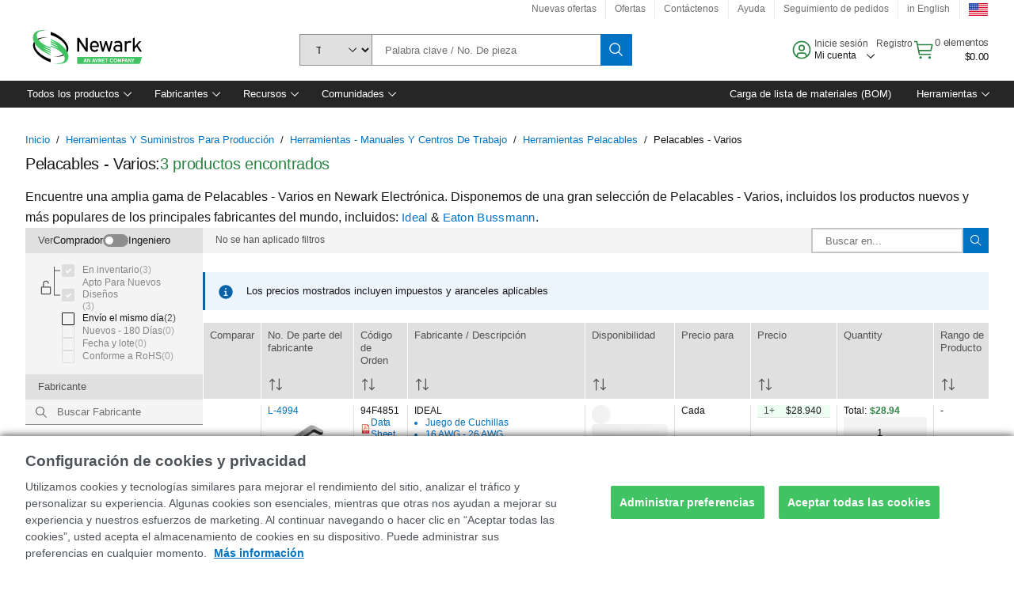

--- FILE ---
content_type: text/html; charset=utf-8
request_url: https://www.newark.com/es/c/herramientas-suministros-para-produccion/herramientas-manuales-centros-de-trabajo/herramientas-pelacables/pelacables-varios
body_size: 108180
content:
<!DOCTYPE html>
    <html lang="es">
    <head>
      <title data-rh="true">Pelacables - Varios | Newark Electrónica</title>
      <meta data-rh="true" name="charSet" charset="utf-8"/><meta data-rh="true" name="viewport" content="minimum-scale=1,initial-scale=1, width=device-width, shrink-to-fit=no"/><meta data-rh="true" name="theme-color" content="black"/><meta data-rh="true" property="og:title" content="Pelacables - Varios | Newark Electrónica"/><meta data-rh="true" property="og:url" content="https://www.newark.com/es/c/herramientas-suministros-para-produccion/herramientas-manuales-centros-de-trabajo/herramientas-pelacables/pelacables-varios"/><meta data-rh="true" property="og:description" content="Compre Pelacables - Varios . Newark Electrónica ofrece cotizaciones rápidas, despacho el mismo día, entregas rápidas, amplio inventario, hojas técnicas y soporte técnico."/><meta data-rh="true" property="og:locale" content="es_US"/><meta data-rh="true" property="og:site_name" content="Newark Electrónica"/><meta data-rh="true" name="description" content="Compre Pelacables - Varios . Newark Electrónica ofrece cotizaciones rápidas, despacho el mismo día, entregas rápidas, amplio inventario, hojas técnicas y soporte técnico."/><meta data-rh="true" name="referrer" content="strict-origin-when-cross-origin"/>
      <script type="text/javascript" src="https://www.newark.com/assets/00b147cffe7c0f8c81765b3757f29d24e22881fac9f" async ></script><script type="text/javascript" src="/ruxit/ruxitagentjs_ICA15789NPQRTUVXfghqrux_10329260115094557.js" data-dtconfig="rid=RID_722086462|rpid=-290460753|domain=newark.com|reportUrl=https://bf91937iui.bf.dynatrace.com/bf|app=c185f24cc334ad9d|ssc=1|cors=1|owasp=1|uanpi=2|featureHash=ICA15789NPQRTUVXfghqrux|msl=153600|uana=data-testid|xb=.*analytics.google.*^p.*google-analytics.*^p.*s.yimg.*^p.*decibelinsight.*^p.*linkedin.*^p.*onetrust.*^p.*^bs.tealeaf^bs.ibmcloud^bs.com.*^p.*smetrics.*^p.*brilliantcollector.com.*|rdnt=1|uxrgce=1|cuc=uaxleaay|srms=2,2,1,|mdl=mdcc10=20|mel=100000|mb=#mkt-at-popupOverlayDiv^c #mkt-at-popupOverlayDiv *^c .vc-exclude-block^c .vc-exclude-block *^c .vc-exclude-element|expw=1|md=mdcc1=bpf.tagging.data.omniture.pageName,mdcc2=bpfUserIdCookie[1],mdcc3=bpf.tagging.data.omniture.pageName,mdcc4=bpf.ele.shoppingCartBar.text,mdcc5=bdocument.referrer,mdcc6=bttMETA[0].CampaignName,mdcc7=cPF_USERTYPE,mdcc8=bwindow.dd.cart.allItemsTotal[0],mdcc9=bwindow.servedFromEdge,mdcc10=bnavigator.userAgent,mdcc11=dutm_source,mdcc12=dutm_medium,mdcc13=dutm_campaign,mdcc16=dxdynatestid,mdcc18=bwindow.pf.validate.refRatDolEur,mdcc19=cPF_PUNCHOUT_USER,mdcc20=abx--text-input,mdcc21=bwindow.s.Q.ActivityMap.s.ActivityMap.s.eVar33,mdcc22=bwindow.dd.user.isLoggedIn,mdcc23=a.bx--toast-notification__subtitle,mdcc24=a[class*^eOrderSummarystyles__ErrorWrapper],mdcc25=bwindow.dd.page.queryParameter.st,mdcc26=dCMP|lastModification=1769598128095|mdp=mdcc4,mdcc6,mdcc7,mdcc8,mdcc9,mdcc16,mdcc18,mdcc21,mdcc22,mdcc23,mdcc26|tp=500,50,0|srbbv=2|agentUri=/ruxit/ruxitagentjs_ICA15789NPQRTUVXfghqrux_10329260115094557.js" data-config='{"revision":1769598128095,"beaconUri":"https://bf91937iui.bf.dynatrace.com/bf","agentUri":"/ruxit/ruxitagentjs_ICA15789NPQRTUVXfghqrux_10329260115094557.js","environmentId":"uaxleaay","modules":"ICA15789NPQRTUVXfghqrux"}' data-envconfig='{"tracestateKeyPrefix":"f0f85446-f954f44f"}' data-appconfig='{"app":"c185f24cc334ad9d","requestExclusions":".*analytics.google.*|.*google-analytics.*|.*s.yimg.*|.*decibelinsight.*|.*linkedin.*|.*onetrust.*|.*\\.tealeaf\\.ibmcloud\\.com.*|.*smetrics.*|.*brilliantcollector.com.*"}'></script><link data-rh="true" rel="preconnect" href="//cdn-ukwest.onetrust.com"/><link data-rh="true" rel="dns-prefetch" href="//cdn-ukwest.onetrust.com"/><link data-rh="true" rel="icon" type="image/png" href="/headless/favicon.ico" sizes="16x16"/><link data-rh="true" rel="preconnect" href="//target.farnell.com"/><link data-rh="true" rel="dns-prefetch" href="//target.farnell.com"/><link data-rh="true" rel="preconnect" href="//cdn.decibelinsight.net"/><link data-rh="true" rel="dns-prefetch" href="//cdn.decibelinsight.net"/><link data-rh="true" rel="canonical" href="https://www.newark.com/es/c/herramientas-suministros-para-produccion/herramientas-manuales-centros-de-trabajo/herramientas-pelacables/pelacables-varios"/>
      <link rel="preload" href="/headless/static/fonts/ApercuAvnet-Regular-Web.woff2" as="font" crossorigin="anonymous">
      
         
        <style>html,body,div,span,h1,h3,p,a,img,ul,li,label,footer,header,nav{padding:0;border:0;margin:0;font:inherit;font-size:100%;vertical-align:baseline}button,select,input{border-radius:0;font-family:inherit}input[type=text]::-ms-clear{display:none}footer,header,nav{display:block}body{line-height:1}ul{list-style:none}*{box-sizing:border-box}button{margin:0}html{font-size:100%}body{font-weight:400;font-family:'IBM Plex Sans','Helvetica Neue',Arial,sans-serif;-moz-osx-font-smoothing:grayscale;-webkit-font-smoothing:antialiased;text-rendering:optimizeLegibility}@media screen and (-ms-high-contrast:active){svg{fill:ButtonText}}h1{font-size:var(--cds-productive-heading-06-font-size, 2.625rem);font-weight:var(--cds-productive-heading-06-font-weight, 300);line-height:var(--cds-productive-heading-06-line-height, 1.199);letter-spacing:var(--cds-productive-heading-06-letter-spacing, 0)}h3{font-size:var(--cds-productive-heading-04-font-size, 1.75rem);font-weight:var(--cds-productive-heading-04-font-weight, 400);line-height:var(--cds-productive-heading-04-line-height, 1.28572);letter-spacing:var(--cds-productive-heading-04-letter-spacing, 0)}p{font-size:var(--cds-body-long-02-font-size, 1rem);font-weight:var(--cds-body-long-02-font-weight, 400);line-height:var(--cds-body-long-02-line-height, 1.5);letter-spacing:var(--cds-body-long-02-letter-spacing, 0)}a{color:#0f62fe}.bx--visually-hidden{position:absolute;overflow:hidden;width:1px;height:1px;padding:0;border:0;margin:-1px;clip:rect(0,0,0,0);visibility:inherit;white-space:nowrap}body{font-size:var(--cds-body-short-01-font-size, 0.875rem);font-weight:var(--cds-body-short-01-font-weight, 400);line-height:var(--cds-body-short-01-line-height, 1.28572);letter-spacing:var(--cds-body-short-01-letter-spacing, 0.16px);background-color:var(--cds-ui-background, #ffffff);color:var(--cds-text-01, #161616);line-height:1}.bx--grid{margin-right:auto;margin-left:auto;max-width:99rem;padding-right:1rem;padding-left:1rem}@media (min-width:42rem){.bx--grid{padding-right:2rem;padding-left:2rem}}@media (min-width:99rem){.bx--grid{padding-right:2.5rem;padding-left:2.5rem}}.bx--row{display:flex;flex-wrap:wrap;margin-right:-1rem;margin-left:-1rem}.bx--grid--condensed [class*=bx--col]{padding-top:.03125rem;padding-bottom:.03125rem}.bx--col-sm-4{width:100%;padding-right:1rem;padding-left:1rem}.bx--row--condensed .bx--col-sm-4,.bx--grid--condensed .bx--col-sm-4{padding-right:.03125rem;padding-left:.03125rem}.bx--col-sm-4{display:block;max-width:100%;flex:0 0 100%}.bx--col-md-8{width:100%;padding-right:1rem;padding-left:1rem}.bx--row--condensed .bx--col-md-8,.bx--grid--condensed .bx--col-md-8{padding-right:.03125rem;padding-left:.03125rem}@media (min-width:42rem){.bx--col-md-8{display:block;max-width:100%;flex:0 0 100%}}.bx--col-lg-16{width:100%;padding-right:1rem;padding-left:1rem}.bx--row--condensed .bx--col-lg-16,.bx--grid--condensed .bx--col-lg-16{padding-right:.03125rem;padding-left:.03125rem}@media (min-width:66rem){.bx--col-lg-16{display:block;max-width:100%;flex:0 0 100%}}.bx--col-xlg-16{width:100%;padding-right:1rem;padding-left:1rem}.bx--row--condensed .bx--col-xlg-16,.bx--grid--condensed .bx--col-xlg-16{padding-right:.03125rem;padding-left:.03125rem}@media (min-width:82rem){.bx--col-xlg-16{display:block;max-width:100%;flex:0 0 100%}}.bx--col-max-16{width:100%;padding-right:1rem;padding-left:1rem}.bx--row--condensed .bx--col-max-16,.bx--grid--condensed .bx--col-max-16{padding-right:.03125rem;padding-left:.03125rem}@media (min-width:99rem){.bx--col-max-16{display:block;max-width:100%;flex:0 0 100%}}.bx--form-item{font-size:var(--cds-body-short-01-font-size, 0.875rem);font-weight:var(--cds-body-short-01-font-weight, 400);line-height:var(--cds-body-short-01-line-height, 1.28572);letter-spacing:var(--cds-body-short-01-letter-spacing, 0.16px);display:flex;flex:1 1 auto;flex-direction:column;align-items:flex-start}.bx--label{font-size:var(--cds-label-01-font-size, 0.75rem);font-weight:var(--cds-label-01-font-weight, 400);line-height:var(--cds-label-01-line-height, 1.33333);letter-spacing:var(--cds-label-01-letter-spacing, 0.32px);display:inline-block;margin-bottom:.5rem;color:var(--cds-text-02, #525252);font-weight:400;line-height:1rem;vertical-align:baseline}input:not(output):not([data-invalid]):-moz-ui-invalid{box-shadow:none}.bx--select{position:relative;display:flex;width:100%;flex-direction:column;align-items:flex-start}.bx--select-input__wrapper{position:relative;display:flex;width:100%;align-items:center}.bx--select-input{font-size:var(--cds-body-short-01-font-size, 0.875rem);font-weight:var(--cds-body-short-01-font-weight, 400);line-height:var(--cds-body-short-01-line-height, 1.28572);letter-spacing:var(--cds-body-short-01-letter-spacing, 0.16px);outline:2px solid rgba(0,0,0,0);outline-offset:-2px;display:block;width:100%;height:2.5rem;padding:0 var(--cds-spacing-09, 3rem) 0 var(--cds-spacing-05, 1rem);border:none;border-bottom:1px solid var(--cds-ui-04, #8d8d8d);appearance:none;background-color:var(--cds-field-01, #f4f4f4);border-radius:0;color:var(--cds-text-01, #161616);font-family:inherit;opacity:1}.bx--select-input::-ms-expand{display:none}@-moz-document url-prefix(){.bx--select-input:-moz-focusring,.bx--select-input::-moz-focus-inner{background-image:none;color:rgba(0,0,0,0);text-shadow:0 0 0 #000}}.bx--select__arrow{position:absolute;top:0;right:var(--cds-spacing-05, 1rem);height:100%;fill:var(--cds-ui-05, #161616)}@media screen and (-ms-high-contrast:active),screen and (prefers-contrast){.bx--select__arrow path{fill:ButtonText}}.bx--select-option{background-color:var(--cds-background-hover, #e5e5e5);color:var(--cds-text-01, #161616)}@media screen and (-ms-high-contrast:active),(forced-colors:active){.bx--select__arrow{fill:ButtonText}}.bx--search{position:relative;display:flex;width:100%;align-items:center}.bx--search .bx--label{position:absolute;overflow:hidden;width:1px;height:1px;padding:0;border:0;margin:-1px;clip:rect(0,0,0,0);visibility:inherit;white-space:nowrap}.bx--search-input{font-size:var(--cds-body-short-01-font-size, 0.875rem);font-weight:var(--cds-body-short-01-font-weight, 400);line-height:var(--cds-body-short-01-line-height, 1.28572);letter-spacing:var(--cds-body-short-01-letter-spacing, 0.16px);outline:2px solid rgba(0,0,0,0);outline-offset:-2px;width:100%;order:1;padding:0 2.5rem;border:none;border-bottom:1px solid var(--cds-ui-04, #8d8d8d);appearance:none;background-color:var(--cds-field-01, #f4f4f4);color:var(--cds-text-01, #161616);text-overflow:ellipsis}.bx--search-input::-ms-clear{display:none}.bx--search--light .bx--search-input{background:var(--cds-field-02, #ffffff)}.bx--search--light .bx--search-close::before{background:var(--cds-field-02, #ffffff)}.bx--search--lg .bx--search-input{height:2.5rem;padding:0 var(--cds-spacing-08, 2.5rem)}.bx--search-close{display:inline-block;padding:0;border:0;appearance:none;background:none;outline:2px solid rgba(0,0,0,0);outline-offset:-2px;position:absolute;top:0;right:0}.bx--search-close::-moz-focus-inner{border:0}.bx--search-close::before{position:absolute;top:.0625rem;left:0;display:block;width:2px;height:calc(100% - 2px);background-color:var(--cds-field-01, #f4f4f4);content:""}.bx--search-close svg{fill:inherit}.bx--search-close{display:flex;width:2.5rem;height:2.5rem;align-items:center;justify-content:center;border-width:1px 0;border-style:solid;border-color:rgba(0,0,0,0);fill:var(--cds-icon-01, #161616);opacity:1;visibility:inherit}.bx--search--lg .bx--search-close{width:2.5rem;height:2.5rem}.bx--search-close--hidden{opacity:0;visibility:hidden}@media screen and (-ms-high-contrast:active),(forced-colors:active){.bx--search-close svg{fill:ButtonText}}.bx--toggle__check{position:absolute;z-index:1;top:.375rem;left:.375rem;width:.375rem;height:.3125rem;fill:var(--cds-icon-03, #ffffff);transform:scale(0.2)}.bx--toggle-input{position:absolute;overflow:hidden;width:1px;height:1px;padding:0;border:0;margin:-1px;clip:rect(0,0,0,0);visibility:inherit;white-space:nowrap}.bx--toggle-input__label{font-size:var(--cds-label-01-font-size, 0.75rem);font-weight:var(--cds-label-01-font-weight, 400);line-height:var(--cds-label-01-line-height, 1.33333);letter-spacing:var(--cds-label-01-letter-spacing, 0.32px);display:flex;flex-direction:column;align-items:flex-start;color:var(--cds-text-02, #525252)}.bx--toggle__switch{position:relative;display:flex;width:3rem;height:1.5rem;align-items:center}.bx--toggle__switch::before{position:absolute;top:0;display:block;width:3rem;height:1.5rem;box-sizing:border-box;background-color:var(--cds-ui-04, #8d8d8d);border-radius:.9375rem;box-shadow:0 0 0 1px rgba(0,0,0,0),0 0 0 3px rgba(0,0,0,0);content:"";will-change:box-shadow}.bx--toggle__switch::after{position:absolute;top:.1875rem;left:.1875rem;display:block;width:1.125rem;height:1.125rem;box-sizing:border-box;background-color:var(--cds-icon-03, #ffffff);border-radius:50%;content:""}.bx--toggle-input__label .bx--toggle__switch{margin-top:1rem}.bx--toggle__text--off,.bx--toggle__text--on{font-size:var(--cds-body-short-01-font-size, 0.875rem);font-weight:var(--cds-body-short-01-font-weight, 400);line-height:var(--cds-body-short-01-line-height, 1.28572);letter-spacing:var(--cds-body-short-01-letter-spacing, 0.16px);position:absolute;top:50%;margin-left:3.5rem;transform:translateY(-50%);white-space:nowrap}.bx--toggle-input:not(:checked)+.bx--toggle-input__label>.bx--toggle__switch>.bx--toggle__text--on{visibility:hidden}.bx--toggle-input--small+.bx--toggle-input__label>.bx--toggle__switch{width:2rem;height:1rem}.bx--toggle-input--small+.bx--toggle-input__label>.bx--toggle__switch::before{width:2rem;height:1rem;border-radius:.9375rem}.bx--toggle-input--small+.bx--toggle-input__label>.bx--toggle__switch::after{width:.625rem;height:.625rem}.bx--toggle-input--small+.bx--toggle-input__label .bx--toggle__text--off,.bx--toggle-input--small+.bx--toggle-input__label .bx--toggle__text--on{margin-left:2.5rem}@media screen and (-ms-high-contrast:active),(forced-colors:active){.bx--toggle__switch::before{outline:1px solid rgba(0,0,0,0)}}@media screen and (-ms-high-contrast:active),(forced-colors:active){.bx--toggle__switch::after{outline:1px solid rgba(0,0,0,0);background-color:ButtonText}}
html,body,div,span,h1,h3,p,a,img,ul,li,label,footer,header,nav{padding:0;border:0;margin:0;font:inherit;font-size:100%;vertical-align:baseline}button,select,input{border-radius:0;font-family:inherit}input[type=text]::-ms-clear{display:none}footer,header,nav{display:block}body{line-height:1}ul{list-style:none}*{box-sizing:border-box}button{margin:0}html{font-size:100%}body{font-weight:400;font-family:'IBM Plex Sans','Helvetica Neue',Arial,sans-serif;-moz-osx-font-smoothing:grayscale;-webkit-font-smoothing:antialiased;text-rendering:optimizeLegibility}@media screen and (-ms-high-contrast:active){svg{fill:ButtonText}}h1{font-size:var(--cds-productive-heading-06-font-size, 2.625rem);font-weight:var(--cds-productive-heading-06-font-weight, 300);line-height:var(--cds-productive-heading-06-line-height, 1.199);letter-spacing:var(--cds-productive-heading-06-letter-spacing, 0)}h3{font-size:var(--cds-productive-heading-04-font-size, 1.75rem);font-weight:var(--cds-productive-heading-04-font-weight, 400);line-height:var(--cds-productive-heading-04-line-height, 1.28572);letter-spacing:var(--cds-productive-heading-04-letter-spacing, 0)}p{font-size:var(--cds-body-long-02-font-size, 1rem);font-weight:var(--cds-body-long-02-font-weight, 400);line-height:var(--cds-body-long-02-line-height, 1.5);letter-spacing:var(--cds-body-long-02-letter-spacing, 0)}a{color:#0f62fe}.bx--visually-hidden{position:absolute;overflow:hidden;width:1px;height:1px;padding:0;border:0;margin:-1px;clip:rect(0,0,0,0);visibility:inherit;white-space:nowrap}body{font-size:var(--cds-body-short-01-font-size, 0.875rem);font-weight:var(--cds-body-short-01-font-weight, 400);line-height:var(--cds-body-short-01-line-height, 1.28572);letter-spacing:var(--cds-body-short-01-letter-spacing, 0.16px);background-color:var(--cds-ui-background, #ffffff);color:var(--cds-text-01, #161616);line-height:1}.bx--grid{margin-right:auto;margin-left:auto;max-width:99rem;padding-right:1rem;padding-left:1rem}@media (min-width:42rem){.bx--grid{padding-right:2rem;padding-left:2rem}}@media (min-width:99rem){.bx--grid{padding-right:2.5rem;padding-left:2.5rem}}.bx--row{display:flex;flex-wrap:wrap;margin-right:-1rem;margin-left:-1rem}.bx--grid--condensed [class*=bx--col]{padding-top:.03125rem;padding-bottom:.03125rem}.bx--col-sm-4{width:100%;padding-right:1rem;padding-left:1rem}.bx--row--condensed .bx--col-sm-4,.bx--grid--condensed .bx--col-sm-4{padding-right:.03125rem;padding-left:.03125rem}.bx--col-sm-4{display:block;max-width:100%;flex:0 0 100%}.bx--col-md-8{width:100%;padding-right:1rem;padding-left:1rem}.bx--row--condensed .bx--col-md-8,.bx--grid--condensed .bx--col-md-8{padding-right:.03125rem;padding-left:.03125rem}@media (min-width:42rem){.bx--col-md-8{display:block;max-width:100%;flex:0 0 100%}}.bx--col-lg-16{width:100%;padding-right:1rem;padding-left:1rem}.bx--row--condensed .bx--col-lg-16,.bx--grid--condensed .bx--col-lg-16{padding-right:.03125rem;padding-left:.03125rem}@media (min-width:66rem){.bx--col-lg-16{display:block;max-width:100%;flex:0 0 100%}}.bx--col-xlg-16{width:100%;padding-right:1rem;padding-left:1rem}.bx--row--condensed .bx--col-xlg-16,.bx--grid--condensed .bx--col-xlg-16{padding-right:.03125rem;padding-left:.03125rem}@media (min-width:82rem){.bx--col-xlg-16{display:block;max-width:100%;flex:0 0 100%}}.bx--col-max-16{width:100%;padding-right:1rem;padding-left:1rem}.bx--row--condensed .bx--col-max-16,.bx--grid--condensed .bx--col-max-16{padding-right:.03125rem;padding-left:.03125rem}@media (min-width:99rem){.bx--col-max-16{display:block;max-width:100%;flex:0 0 100%}}.bx--form-item{font-size:var(--cds-body-short-01-font-size, 0.875rem);font-weight:var(--cds-body-short-01-font-weight, 400);line-height:var(--cds-body-short-01-line-height, 1.28572);letter-spacing:var(--cds-body-short-01-letter-spacing, 0.16px);display:flex;flex:1 1 auto;flex-direction:column;align-items:flex-start}.bx--label{font-size:var(--cds-label-01-font-size, 0.75rem);font-weight:var(--cds-label-01-font-weight, 400);line-height:var(--cds-label-01-line-height, 1.33333);letter-spacing:var(--cds-label-01-letter-spacing, 0.32px);display:inline-block;margin-bottom:.5rem;color:var(--cds-text-02, #525252);font-weight:400;line-height:1rem;vertical-align:baseline}input:not(output):not([data-invalid]):-moz-ui-invalid{box-shadow:none}.bx--select{position:relative;display:flex;width:100%;flex-direction:column;align-items:flex-start}.bx--select-input__wrapper{position:relative;display:flex;width:100%;align-items:center}.bx--select-input{font-size:var(--cds-body-short-01-font-size, 0.875rem);font-weight:var(--cds-body-short-01-font-weight, 400);line-height:var(--cds-body-short-01-line-height, 1.28572);letter-spacing:var(--cds-body-short-01-letter-spacing, 0.16px);outline:2px solid rgba(0,0,0,0);outline-offset:-2px;display:block;width:100%;height:2.5rem;padding:0 var(--cds-spacing-09, 3rem) 0 var(--cds-spacing-05, 1rem);border:none;border-bottom:1px solid var(--cds-ui-04, #8d8d8d);appearance:none;background-color:var(--cds-field-01, #f4f4f4);border-radius:0;color:var(--cds-text-01, #161616);font-family:inherit;opacity:1}.bx--select-input::-ms-expand{display:none}@-moz-document url-prefix(){.bx--select-input:-moz-focusring,.bx--select-input::-moz-focus-inner{background-image:none;color:rgba(0,0,0,0);text-shadow:0 0 0 #000}}.bx--select__arrow{position:absolute;top:0;right:var(--cds-spacing-05, 1rem);height:100%;fill:var(--cds-ui-05, #161616)}@media screen and (-ms-high-contrast:active),screen and (prefers-contrast){.bx--select__arrow path{fill:ButtonText}}.bx--select-option{background-color:var(--cds-background-hover, #e5e5e5);color:var(--cds-text-01, #161616)}@media screen and (-ms-high-contrast:active),(forced-colors:active){.bx--select__arrow{fill:ButtonText}}.bx--search{position:relative;display:flex;width:100%;align-items:center}.bx--search .bx--label{position:absolute;overflow:hidden;width:1px;height:1px;padding:0;border:0;margin:-1px;clip:rect(0,0,0,0);visibility:inherit;white-space:nowrap}.bx--search-input{font-size:var(--cds-body-short-01-font-size, 0.875rem);font-weight:var(--cds-body-short-01-font-weight, 400);line-height:var(--cds-body-short-01-line-height, 1.28572);letter-spacing:var(--cds-body-short-01-letter-spacing, 0.16px);outline:2px solid rgba(0,0,0,0);outline-offset:-2px;width:100%;order:1;padding:0 2.5rem;border:none;border-bottom:1px solid var(--cds-ui-04, #8d8d8d);appearance:none;background-color:var(--cds-field-01, #f4f4f4);color:var(--cds-text-01, #161616);text-overflow:ellipsis}.bx--search-input::-ms-clear{display:none}.bx--search--light .bx--search-input{background:var(--cds-field-02, #ffffff)}.bx--search--light .bx--search-close::before{background:var(--cds-field-02, #ffffff)}.bx--search--lg .bx--search-input{height:2.5rem;padding:0 var(--cds-spacing-08, 2.5rem)}.bx--search-close{display:inline-block;padding:0;border:0;appearance:none;background:none;outline:2px solid rgba(0,0,0,0);outline-offset:-2px;position:absolute;top:0;right:0}.bx--search-close::-moz-focus-inner{border:0}.bx--search-close::before{position:absolute;top:.0625rem;left:0;display:block;width:2px;height:calc(100% - 2px);background-color:var(--cds-field-01, #f4f4f4);content:""}.bx--search-close svg{fill:inherit}.bx--search-close{display:flex;width:2.5rem;height:2.5rem;align-items:center;justify-content:center;border-width:1px 0;border-style:solid;border-color:rgba(0,0,0,0);fill:var(--cds-icon-01, #161616);opacity:1;visibility:inherit}.bx--search--lg .bx--search-close{width:2.5rem;height:2.5rem}.bx--search-close--hidden{opacity:0;visibility:hidden}@media screen and (-ms-high-contrast:active),(forced-colors:active){.bx--search-close svg{fill:ButtonText}}.bx--toggle__check{position:absolute;z-index:1;top:.375rem;left:.375rem;width:.375rem;height:.3125rem;fill:var(--cds-icon-03, #ffffff);transform:scale(0.2)}.bx--toggle-input{position:absolute;overflow:hidden;width:1px;height:1px;padding:0;border:0;margin:-1px;clip:rect(0,0,0,0);visibility:inherit;white-space:nowrap}.bx--toggle-input__label{font-size:var(--cds-label-01-font-size, 0.75rem);font-weight:var(--cds-label-01-font-weight, 400);line-height:var(--cds-label-01-line-height, 1.33333);letter-spacing:var(--cds-label-01-letter-spacing, 0.32px);display:flex;flex-direction:column;align-items:flex-start;color:var(--cds-text-02, #525252)}.bx--toggle__switch{position:relative;display:flex;width:3rem;height:1.5rem;align-items:center}.bx--toggle__switch::before{position:absolute;top:0;display:block;width:3rem;height:1.5rem;box-sizing:border-box;background-color:var(--cds-ui-04, #8d8d8d);border-radius:.9375rem;box-shadow:0 0 0 1px rgba(0,0,0,0),0 0 0 3px rgba(0,0,0,0);content:"";will-change:box-shadow}.bx--toggle__switch::after{position:absolute;top:.1875rem;left:.1875rem;display:block;width:1.125rem;height:1.125rem;box-sizing:border-box;background-color:var(--cds-icon-03, #ffffff);border-radius:50%;content:""}.bx--toggle-input__label .bx--toggle__switch{margin-top:1rem}.bx--toggle__text--off,.bx--toggle__text--on{font-size:var(--cds-body-short-01-font-size, 0.875rem);font-weight:var(--cds-body-short-01-font-weight, 400);line-height:var(--cds-body-short-01-line-height, 1.28572);letter-spacing:var(--cds-body-short-01-letter-spacing, 0.16px);position:absolute;top:50%;margin-left:3.5rem;transform:translateY(-50%);white-space:nowrap}.bx--toggle-input:not(:checked)+.bx--toggle-input__label>.bx--toggle__switch>.bx--toggle__text--on{visibility:hidden}.bx--toggle-input--small+.bx--toggle-input__label>.bx--toggle__switch{width:2rem;height:1rem}.bx--toggle-input--small+.bx--toggle-input__label>.bx--toggle__switch::before{width:2rem;height:1rem;border-radius:.9375rem}.bx--toggle-input--small+.bx--toggle-input__label>.bx--toggle__switch::after{width:.625rem;height:.625rem}.bx--toggle-input--small+.bx--toggle-input__label .bx--toggle__text--off,.bx--toggle-input--small+.bx--toggle-input__label .bx--toggle__text--on{margin-left:2.5rem}@media screen and (-ms-high-contrast:active),(forced-colors:active){.bx--toggle__switch::before{outline:1px solid rgba(0,0,0,0)}}@media screen and (-ms-high-contrast:active),(forced-colors:active){.bx--toggle__switch::after{outline:1px solid rgba(0,0,0,0);background-color:ButtonText}}

        
        :root { --cds-interactive-01: #0072C3;
--cds-interactive-02: #0072C3;
--cds-interactive-03: #0072C3;
--cds-interactive-04: #0072C3;
--cds-ui-background: #ffffff;
--cds-danger: #DA1E28;
--cds-blue-40: #73b5e5;
--cds-ui-01: #f4f4f4;
--cds-ui-02: #ffffff;
--cds-ui-03: #e0e0e0;
--cds-ui-04: #8d8d8d;
--cds-ui-05: #161616;
--cds-gray-30: #c6c6c6;
--cds-gray-40: #a8a8a8;
--cds-gray-60: #6f6f6f;
--cds-gray-70: #525252;
--cds-gray-80: #393939;
--cds-gray-90: #262626;
--cds-gray-100: #161616;
--cds-text-01: #161616;
--cds-text-02: #525252;
--cds-text-03: #a8a8a8;
--cds-text-04: #ffffff;
--cds-text-05: #6f6f6f;
--cds-text-06: #8d8d8d;
--cds-text-error: #da1e28;
--cds-icon-01: #161616;
--cds-icon-02: #525252;
--cds-icon-03: #ffffff;
--cds-icon-04: #2A8442;
--cds-link-01: #0072C3;
--cds-field-01: #f4f4f4;
--cds-field-02: #ffffff;
--cds-inverse-01: #ffffff;
--cds-inverse-02: #393939;
--cds-support-01: #da1e28;
--cds-support-02: #24a148;
--cds-support-03: #f1c21b;
--cds-support-04: #0763a5;
--cds-notification-error-background-color: #FFF1F1;
--cds-notification-success-background-color: #EEFEF2;
--cds-notification-warning-background-color: #FFF8E1;
--cds-notification-information-background-color: #eff8ff;
--cds-inverse-support-01: #fa4d56;
--cds-inverse-support-02: #42be65;
--cds-inverse-support-03: #f1c21b;
--cds-inverse-support-04: #488ece;
--cds-inverse-support-05: #1E853B;
--cds-inverse-link: #73b5e5;
--cds-overlay-01: #16161680;
--cds-overlay-02: #8A8A8A;
--cds-focus: #58b3f3;
--cds-hover-primary: #036bb4;
--cds-active-primary: #095082;
--cds-focus-primary: #58B3F3;
--cds-hover-primary-text: #0763a5;
--cds-hover-secondary: #036bb4;
--cds-active-secondary: #095082;
--cds-focus-secondary: #58B3F3;
--cds-hover-tertiary: #036bb4;
--cds-active-tertiary: #095082;
--cds-focus-tertiary: #58B3F3;
--cds-hover-ui: #e5e5e5;
--cds-active-ui: #C6C6C6;
--cds-selected-ui: #e0e0e0;
--cds-hover-selected-ui: #cacaca;
--cds-hover-danger: #BA1B23;
--cds-active-danger: #750E13;
--cds-hover-row: #e5e5e5;
--cds-selected-row: #d8f1d8;
--cds-visited-link: #574099;
--cds-disabled-01: #EBEBEB;
--cds-disabled-02: #C6C6C6;
--cds-disabled-03: #8d8d8d;
--cds-highlight: #d8ecfb;
--cds-skeleton-01: #e5e5e5;
--cds-skeleton-02: #c6c6c6;
--cds-inverse-hover-ui: #4c4c4c;
--cds-inverse-focus-ui: #ffffff;
--cds-brand-01: #41c363;
--cds-brand-02: #373A3C;
--cds-brand-03: #016c9f;
--cds-brand-primary: #41c363;
--cds-brand-secondary: #000000;
--cds-brand-accent-1: #80dceb;
--cds-brand-accent-2: #ffd100;
--cds-brand-primary-text: #2A8442;
--cds-tag-background-green: #A7F0BA;
--cds-tag-color-green: #0E6027;
--cds-nav-background: #262626;
--cds-nav-background-hover: #525252;
--cds-header-background-color: #ffffff;
--cds-avnet-green-accessible-text: #2A8442;
--cds-black: #000000;
--cds-secondary-green: #299044;
--cds-spacing-01: 0.125rem;
--cds-spacing-02: 0.25rem;
--cds-spacing-03: 0.5rem;
--cds-spacing-04: 0.75rem;
--cds-spacing-05: 1rem;
--cds-spacing-06: 1.5rem;
--cds-spacing-07: 2rem;
--cds-spacing-08: 2.5rem;
--cds-spacing-09: 3rem;
--cds-content-spacing-01: 0.5rem;
--cds-content-spacing-02: 0.625rem;
--cds-content-spacing-03: 1rem;
--cds-content-spacing-04: 1.375rem;
--cds-content-spacing-05: 1.5rem;
--cds-content-spacing-06: 1.625rem;
--cds-content-spacing-07: 2rem;
--cds-content-spacing-08: 4rem;
--cds-content-spacing-09: 4.625rem;
--cds-layout-01: 1rem;
--cds-layout-02: 1.5rem;
--cds-layout-03: 2rem;
--cds-layout-04: 3rem;
--cds-layout-05: 4rem;
--cds-layout-06: 6rem;
--cds-layout-07: 10rem;
--cds-current-font: 'Apercu Avnet', Helvetica Neue, Helvetica, Arial, sans-serif;
--cds-body-long-01-font-size: 0.813rem;
--cds-body-long-01-font-weight: 400;
--cds-body-long-01-letter-spacing: 0;
--cds-body-long-01-line-height: 1.3rem;
--cds-body-long-01-paragraph-spacing: 13px;
--cds-body-long-02-font-size: 0.938rem;
--cds-body-long-02-font-weight: 400;
--cds-body-long-02-letter-spacing: -0.0125rem;
--cds-body-long-02-line-height: 1.45rem;
--cds-body-long-02-paragraph-spacing: 12px;
--cds-body-short-01-font-size: 0.813rem;
--cds-body-short-01-font-weight: 400;
--cds-body-short-01-letter-spacing: 0;
--cds-body-short-01-line-height: 1.125rem;
--cds-body-short-01-paragraph-spacing: 9px;
--cds-body-short-02-font-size: 0.938rem;
--cds-body-short-02-font-weight: 400;
--cds-body-short-02-letter-spacing: -0.0125rem;
--cds-body-short-02-line-height: 1.3rem;
--cds-body-short-02-paragraph-spacing: 12px;
--cds-label-01-font-size: .8125rem;
--cds-label-01-font-weight: 400;
--cds-label-01-letter-spacing: 0;
--cds-label-01-line-height: 1rem;
--cds-caption-01-font-size: .75rem;
--cds-caption-01-font-weight: 400;
--cds-caption-01-letter-spacing: 0;
--cds-caption-01-line-height: 1rem;
--cds-helper-text-01-font-size: .75rem;
--cds-helper-text-01-letter-spacing: 0;
--cds-helper-text-01-line-height: 1rem;
--cds-helper-text-01-font-weight: 400;
--cds-code-01-font-size: .75rem;
--cds-code-01-font-weight: 400;
--cds-code-01-letter-spacing: 0;
--cds-code-01-line-height: 1rem;
--cds-code-02-font-size: .875rem;
--cds-code-02-font-weight: 400;
--cds-code-02-letter-spacing: 0px;
--cds-code-02-line-height: 1.25rem;
--cds-productive-heading-01-font-size: .875rem;
--cds-productive-heading-01-font-weight: 700;
--cds-productive-heading-01-letter-spacing: -0.0125rem;
--cds-productive-heading-01-line-height: 1.125rem;
--cds-productive-heading-02-font-size: 1rem;
--cds-productive-heading-02-font-weight: 700;
--cds-productive-heading-02-letter-spacing: -0.0188rem;
--cds-productive-heading-02-line-height: 1.375rem;
--cds-productive-heading-03-font-size: 1.25rem;
--cds-productive-heading-03-font-weight: 400;
--cds-productive-heading-03-letter-spacing: -0.0188rem;
--cds-productive-heading-03-line-height: 1.625rem;
--cds-productive-heading-04-font-size: 1.75rem;
--cds-productive-heading-04-font-weight: 400;
--cds-productive-heading-04-letter-spacing: -0.0188rem;
--cds-productive-heading-04-line-height: 2.25rem;
--cds-productive-heading-05-font-size: 2rem;
--cds-productive-heading-05-font-weight: 400;
--cds-productive-heading-05-letter-spacing: -0.0188rem;
--cds-productive-heading-05-line-height: 2.5rem;
--cds-productive-heading-06-font-size: 2.625rem;
--cds-productive-heading-06-font-weight: 300;
--cds-productive-heading-06-letter-spacing: -0.0188rem;
--cds-productive-heading-06-line-height: 3.125rem;
--cds-productive-heading-07-font-size: 3.375rem;
--cds-productive-heading-07-font-weight: 300;
--cds-productive-heading-07-letter-spacing: -0.0188rem;
--cds-productive-heading-07-line-height: 4rem;
--cds-ui-short-01-font-size: 0.75rem;
--cds-ui-short-01-line-height: 0.9375rem;
--cds-ui-short-01-font-weight: 400;
--cds-ui-short-01-letter-spacing: 0;
--cds-ui-short-02-font-size: 0.8125rem;
--cds-ui-short-02-line-height: 1rem;
--cds-ui-short-02-font-weight: 400;
--cds-ui-short-02-letter-spacing: 0;
--cds-ui-short-03-font-size: 0.875rem;
--cds-ui-short-03-line-height: 1.0625rem;
--cds-ui-short-03-font-weight: 400;
--cds-ui-short-03-letter-spacing: -0.0125rem;
--cds-ui-short-04-font-size: 0.875rem;
--cds-ui-short-04-line-height: 1.063rem;
--cds-ui-short-04-font-weight: 400;
--cds-ui-short-04-letter-spacing: -0.013rem;
--cds-ui-heading-01-font-size: 0.8125rem;
--cds-ui-heading-01-line-height: 1.0625rem;
--cds-ui-heading-01-font-weight: 700;
--cds-ui-heading-01-letter-spacing: 0 }

        * {
          box-sizing: border-box;
          margin: 0;
          padding: 0;
          text-decoration: none;
        }

        *::before,
        *::after {
          box-sizing: inherit;
        }

        html, body {
          font-family: 'Apercu Avnet', 'Helvetica Neue', Helvetica, Arial, sans-serif;
          font-size: 100%; /* 16px base font */
        }

        body{
         overflow-y: scroll;
        }
        
        body {
          overflow-x: hidden;
        }

        /* Screen reader only */
        .sr {
          height: 0;
          overflow: hidden;
          visibility: hidden;
          width: 0;
        }
        @keyframes exoHover {
          from { transform: scale(1.0); }
          50% { transform: scale(1.2); }
          to { transform: scale(1.0); }
        }
        @keyframes exoAction {
          from { transform: scale(1.0); }
          20% { transform: scale(0.9); }
          to { transform: scale(1.0); }
        }
        @keyframes wobble{
          from
          to {
          transform: translate3d(0, 0, 0);
        }

        10%,
        30%,
        50%,
        70%,
        90% {
          transform: translate3d(-5px, 0, 0);
        }

        20%,
        40%,
        60%,
        80% {
          transform: translate3d(5px, 0, 0);
        }
      }

        
      </style>
        <link
          rel="stylesheet"
          type="text/css"
          href="/headless/carbon_193fef85b16d8a2eca56a19d30af7337a01e472b.css"
          media="print"
          onload="this.media='all'"
          >
      <style data-styled="true" data-styled-version="5.3.11">.hujgsg{-webkit-align-items:center;-webkit-box-align:center;-ms-flex-align:center;align-items:center;display:-webkit-box;display:-webkit-flex;display:-ms-flexbox;display:flex;-webkit-box-pack:center;-webkit-justify-content:center;-ms-flex-pack:center;justify-content:center;max-width:100%;-webkit-transition:background-color 70ms cubic-bezier(0,0,0.38,0.9),box-shadow 70ms cubic-bezier(0,0,0.38,0.9),border-color 70ms cubic-bezier(0,0,0.38,0.9),box-shadow 70ms cubic-bezier(0,0,0.38,0.9);transition:background-color 70ms cubic-bezier(0,0,0.38,0.9),box-shadow 70ms cubic-bezier(0,0,0.38,0.9),border-color 70ms cubic-bezier(0,0,0.38,0.9),box-shadow 70ms cubic-bezier(0,0,0.38,0.9);vertical-align:top;border-radius:0;background-color:transparent;border:none;color:#0072C3;font:700 0.875rem/1.031rem 'Apercu Avnet','Helvetica Neue',Helvetica,Arial,sans-serif;min-height:2rem;min-width:2rem;padding:0 0.75rem;padding:0rem;}/*!sc*/
.hujgsg:hover{cursor:pointer;}/*!sc*/
.hujgsg:disabled{cursor:not-allowed;}/*!sc*/
.hujgsg:hover{background-color:#e5e5e5;}/*!sc*/
.hujgsg:active{background-color:#C6C6C6;}/*!sc*/
.hujgsg:focus{border-color:transparent;box-shadow:0 0 0 0.125rem #58B3F3;}/*!sc*/
.hujgsg:disabled{background-color:#EBEBEB;border:0;color:#C6C6C6;}/*!sc*/
.jKXTfW{-webkit-align-items:center;-webkit-box-align:center;-ms-flex-align:center;align-items:center;display:-webkit-box;display:-webkit-flex;display:-ms-flexbox;display:flex;-webkit-box-pack:center;-webkit-justify-content:center;-ms-flex-pack:center;justify-content:center;max-width:100%;-webkit-transition:background-color 70ms cubic-bezier(0,0,0.38,0.9),box-shadow 70ms cubic-bezier(0,0,0.38,0.9),border-color 70ms cubic-bezier(0,0,0.38,0.9),box-shadow 70ms cubic-bezier(0,0,0.38,0.9);transition:background-color 70ms cubic-bezier(0,0,0.38,0.9),box-shadow 70ms cubic-bezier(0,0,0.38,0.9),border-color 70ms cubic-bezier(0,0,0.38,0.9),box-shadow 70ms cubic-bezier(0,0,0.38,0.9);vertical-align:top;border-radius:0;background:#0072C3;border:none;color:#ffffff;font:700 0.875rem/1.031rem 'Apercu Avnet','Helvetica Neue',Helvetica,Arial,sans-serif;min-height:2.5rem;min-width:2.5rem;padding:0 1rem;padding:0rem;}/*!sc*/
.jKXTfW:hover{cursor:pointer;}/*!sc*/
.jKXTfW:disabled{cursor:not-allowed;}/*!sc*/
.jKXTfW:hover{background-color:#036bb4;}/*!sc*/
.jKXTfW:focus{background-color:#0072C3;border-color:#0072C3;box-shadow:inset 0 0 0 0.125rem #58B3F3;}/*!sc*/
.jKXTfW:disabled{background-color:#EBEBEB;border:0;color:#C6C6C6;}/*!sc*/
.eSiTQl{-webkit-align-items:center;-webkit-box-align:center;-ms-flex-align:center;align-items:center;display:-webkit-box;display:-webkit-flex;display:-ms-flexbox;display:flex;-webkit-box-pack:center;-webkit-justify-content:center;-ms-flex-pack:center;justify-content:center;max-width:100%;-webkit-transition:background-color 70ms cubic-bezier(0,0,0.38,0.9),box-shadow 70ms cubic-bezier(0,0,0.38,0.9),border-color 70ms cubic-bezier(0,0,0.38,0.9),box-shadow 70ms cubic-bezier(0,0,0.38,0.9);transition:background-color 70ms cubic-bezier(0,0,0.38,0.9),box-shadow 70ms cubic-bezier(0,0,0.38,0.9),border-color 70ms cubic-bezier(0,0,0.38,0.9),box-shadow 70ms cubic-bezier(0,0,0.38,0.9);vertical-align:top;border-radius:0.3rem;background:#0072C3;border:none;color:#ffffff;font:700 0.875rem/1.031rem 'Apercu Avnet','Helvetica Neue',Helvetica,Arial,sans-serif;min-height:3rem;min-width:3rem;padding:0 1rem;padding:0rem;}/*!sc*/
.eSiTQl:hover{cursor:pointer;}/*!sc*/
.eSiTQl:disabled{cursor:not-allowed;}/*!sc*/
.eSiTQl:hover{background-color:#036bb4;}/*!sc*/
.eSiTQl:focus{background-color:#0072C3;border-color:#0072C3;box-shadow:inset 0 0 0 0.125rem #58B3F3;}/*!sc*/
.eSiTQl:disabled{background-color:#EBEBEB;border:0;color:#C6C6C6;}/*!sc*/
.cowmYL{-webkit-align-items:center;-webkit-box-align:center;-ms-flex-align:center;align-items:center;display:-webkit-box;display:-webkit-flex;display:-ms-flexbox;display:flex;-webkit-box-pack:center;-webkit-justify-content:center;-ms-flex-pack:center;justify-content:center;max-width:100%;-webkit-transition:background-color 70ms cubic-bezier(0,0,0.38,0.9),box-shadow 70ms cubic-bezier(0,0,0.38,0.9),border-color 70ms cubic-bezier(0,0,0.38,0.9),box-shadow 70ms cubic-bezier(0,0,0.38,0.9);transition:background-color 70ms cubic-bezier(0,0,0.38,0.9),box-shadow 70ms cubic-bezier(0,0,0.38,0.9),border-color 70ms cubic-bezier(0,0,0.38,0.9),box-shadow 70ms cubic-bezier(0,0,0.38,0.9);vertical-align:top;border-radius:0.3rem;background-color:transparent;border:0.0625rem solid #0072C3;color:#0072C3;font:700 0.875rem/1.031rem 'Apercu Avnet','Helvetica Neue',Helvetica,Arial,sans-serif;min-height:3rem;min-width:3rem;padding:0 1rem;}/*!sc*/
.cowmYL:hover{cursor:pointer;}/*!sc*/
.cowmYL:disabled{cursor:not-allowed;}/*!sc*/
.cowmYL:hover{background-color:#036bb4;border-color:#036bb4;color:#ffffff;}/*!sc*/
.cowmYL:active{background-color:#095082;border-color:#095082;color:#ffffff;}/*!sc*/
.cowmYL:focus{background-color:#0072C3;border-color:#0072C3;box-shadow:0 0 0 0.125rem #58B3F3;color:#ffffff;}/*!sc*/
.cowmYL:disabled{background-color:transparent;border-color:#C6C6C6;color:#C6C6C6;}/*!sc*/
data-styled.g8[id="Buttonstyles__Button-sc-154lpu3-3"]{content:"hujgsg,jKXTfW,eSiTQl,cowmYL,"}/*!sc*/
.hqGPQO{overflow:hidden;padding:0.2rem 0;text-overflow:ellipsis;white-space:nowrap;}/*!sc*/
data-styled.g10[id="Buttonstyles__ButtonLabel-sc-154lpu3-5"]{content:"hqGPQO,"}/*!sc*/
.cBLfKc{pointer-events:auto;position:-webkit-sticky;position:sticky;}/*!sc*/
.cBLfKc .passive-notification-enter{height:0;opacity:0;-webkit-transform:translateY(-100%);-ms-transform:translateY(-100%);transform:translateY(-100%);}/*!sc*/
.cBLfKc .passive-notification-enter-active{height:auto;opacity:1;-webkit-transform:translateY(0);-ms-transform:translateY(0);transform:translateY(0);-webkit-transition:opacity 70ms cubic-bezier(0,0,0.38,0.9),-webkit-transform 70ms cubic-bezier(0,0,0.38,0.9),height 70ms cubic-bezier(0,0,0.38,0.9);-webkit-transition:opacity 70ms cubic-bezier(0,0,0.38,0.9),transform 70ms cubic-bezier(0,0,0.38,0.9),height 70ms cubic-bezier(0,0,0.38,0.9);transition:opacity 70ms cubic-bezier(0,0,0.38,0.9),transform 70ms cubic-bezier(0,0,0.38,0.9),height 70ms cubic-bezier(0,0,0.38,0.9);}/*!sc*/
.cBLfKc .passive-notification-exit{height:auto;opacity:1;-webkit-transform:translateY(0);-ms-transform:translateY(0);transform:translateY(0);}/*!sc*/
.cBLfKc .passive-notification-exit-active{opacity:0;-webkit-transform:translateY(-100%);-ms-transform:translateY(-100%);transform:translateY(-100%);-webkit-transition:opacity 70ms cubic-bezier(0.2,0,1,0.9),-webkit-transform 70ms cubic-bezier(0.2,0,1,0.9),height 70ms cubic-bezier(0.2,0,1,0.9);-webkit-transition:opacity 70ms cubic-bezier(0.2,0,1,0.9),transform 70ms cubic-bezier(0.2,0,1,0.9),height 70ms cubic-bezier(0.2,0,1,0.9);transition:opacity 70ms cubic-bezier(0.2,0,1,0.9),transform 70ms cubic-bezier(0.2,0,1,0.9),height 70ms cubic-bezier(0.2,0,1,0.9);}/*!sc*/
data-styled.g24[id="PassiveNotificationsListstyles__StyledPassiveNotification-sc-ddx4zf-0"]{content:"cBLfKc,"}/*!sc*/
.CiHyK.carbon-tooltip{font:400 0.813rem/1.125rem 'Apercu Avnet','Helvetica Neue',Helvetica,Arial,sans-serif;background-color:#393939;border-radius:0rem;link:#73b5e5;hover-ui:#4c4c4c;focus-ui:#ffffff;success-ui:#1E853B;max-width:18.75rem;opacity:1;padding:1rem;pointer-events:auto;z-index:11;}/*!sc*/
.CiHyK.carbon-tooltip color:base{bg:#393939;fg:#ffffff;}/*!sc*/
.CiHyK.carbon-tooltip danger{bg:#393939;fg:#fa4d56;}/*!sc*/
.CiHyK.carbon-tooltip success{bg:#393939;fg:#42be65;}/*!sc*/
.CiHyK.carbon-tooltip support{bg:#393939;fg:#f1c21b;}/*!sc*/
.CiHyK.carbon-tooltip information{bg:#393939;fg:#488ece;}/*!sc*/
data-styled.g35[id="Tooltipstyles__Tooltip-sc-18wkrzn-0"]{content:"CiHyK,"}/*!sc*/
.kBzCAz{width:5.5em;border-radius:5px;-webkit-animation:pulse 1.2s ease-in-out infinite;animation:pulse 1.2s ease-in-out infinite;background:linear-gradient(-90deg,#f0f0f0 0%,#f8f8f8 50%,#f0f0f0 100%);background-size:400% 400%;display:inline-block;height:100%;}/*!sc*/
.kBzCAz::before{content:'\00a0';}/*!sc*/
@-webkit-keyframes pulse{0%{background-position:0% 0%;}100%{background-position:-135% 0%;}}/*!sc*/
@keyframes pulse{0%{background-position:0% 0%;}100%{background-position:-135% 0%;}}/*!sc*/
data-styled.g36[id="SkeletonLine-sc-ubz8zo-0"]{content:"kBzCAz,"}/*!sc*/
.kyOEEU{background-color:#f4f4f4;}/*!sc*/
.kyOEEU .main-content{padding:0 1rem;}/*!sc*/
data-styled.g64[id="FlexGridstyles__FlexGrid-sc-1jjq7ad-0"]{content:"kyOEEU,"}/*!sc*/
.krtfMR{background-color:#f4f4f4;display:-webkit-box;display:-webkit-flex;display:-ms-flexbox;display:flex;-webkit-box-pack:center;-webkit-justify-content:center;-ms-flex-pack:center;justify-content:center;width:100%;}/*!sc*/
data-styled.g70[id="FooterCollectionstyles__FooterWrapper-sc-jhzv6d-0"]{content:"krtfMR,"}/*!sc*/
.fghRlj{width:100%;}/*!sc*/
@media (min-width:1584px){.fghRlj{margin:0 auto;width:99rem;}}/*!sc*/
data-styled.g71[id="FooterCollectionstyles__Footer-sc-jhzv6d-1"]{content:"fghRlj,"}/*!sc*/
.jMYilV{padding-top:3rem;}/*!sc*/
@media (max-width:calc(1056px - 1px)){}/*!sc*/
.crXOnj{padding-top:3rem;}/*!sc*/
@media (max-width:calc(1056px - 1px)){.crXOnj{padding-top:0;}}/*!sc*/
data-styled.g72[id="FooterCollectionstyles__FullMenuSection-sc-jhzv6d-2"]{content:"jMYilV,crXOnj,"}/*!sc*/
.hdrifa{padding-bottom:1rem;}/*!sc*/
@media (min-width:1056px){.hdrifa{padding-bottom:3rem;}}/*!sc*/
data-styled.g73[id="FooterCollectionstyles__AccredationalLogoWrapper-sc-jhzv6d-3"]{content:"hdrifa,"}/*!sc*/
.ljxLhC{padding-bottom:3rem;}/*!sc*/
data-styled.g74[id="FooterCollectionstyles__PaymentLogoWrapper-sc-jhzv6d-4"]{content:"ljxLhC,"}/*!sc*/
.ikqMmr{display:-webkit-box;display:-webkit-flex;display:-ms-flexbox;display:flex;-webkit-flex-direction:row;-ms-flex-direction:row;flex-direction:row;gap:1rem;height:2.625rem;}/*!sc*/
@media (min-width:1056px){.ikqMmr{-webkit-align-items:flex-start;-webkit-box-align:flex-start;-ms-flex-align:flex-start;align-items:flex-start;-webkit-flex-direction:row;-ms-flex-direction:row;flex-direction:row;margin-top:0;max-height:2.625rem;min-height:2.125rem;}}/*!sc*/
data-styled.g75[id="FooterCollectionstyles__AccreditationSection-sc-jhzv6d-5"]{content:"ikqMmr,"}/*!sc*/
.jFqDGD{display:-webkit-box;display:-webkit-flex;display:-ms-flexbox;display:flex;-webkit-flex-direction:row;-ms-flex-direction:row;flex-direction:row;gap:0.5rem;height:2.125rem;-webkit-box-pack:start;-webkit-justify-content:flex-start;-ms-flex-pack:start;justify-content:flex-start;width:100%;}/*!sc*/
@media (min-width:1056px){.jFqDGD{-webkit-box-pack:end;-webkit-justify-content:flex-end;-ms-flex-pack:end;justify-content:flex-end;}}/*!sc*/
data-styled.g76[id="FooterCollectionstyles__PaymentSection-sc-jhzv6d-6"]{content:"jFqDGD,"}/*!sc*/
.xtojr{padding-bottom:1rem;}/*!sc*/
data-styled.g77[id="FooterCollectionstyles__HorizontalMenuWrapper-sc-jhzv6d-7"]{content:"xtojr,"}/*!sc*/
.CQsAs{display:-webkit-box;display:-webkit-flex;display:-ms-flexbox;display:flex;-webkit-flex-flow:row nowrap;-ms-flex-flow:row nowrap;flex-flow:row nowrap;min-height:1.5rem;row-gap:0.5rem;}/*!sc*/
@media (max-width:calc(1056px - 1px)){.CQsAs{min-height:2.5rem;}}/*!sc*/
@media (max-width:calc(672px - 1px)){.CQsAs{-webkit-flex-flow:row wrap;-ms-flex-flow:row wrap;flex-flow:row wrap;}}/*!sc*/
data-styled.g78[id="FooterCollectionstyles__LowerMenuSection-sc-jhzv6d-8"]{content:"CQsAs,"}/*!sc*/
.bZsxmx{-webkit-align-items:center;-webkit-box-align:center;-ms-flex-align:center;align-items:center;border-right:0.063rem solid #e0e0e0;color:#525252;display:-webkit-box;display:-webkit-flex;display:-ms-flexbox;display:flex;-webkit-box-pack:center;-webkit-justify-content:center;-ms-flex-pack:center;justify-content:center;margin-right:0.5rem;padding-right:0.5rem;}/*!sc*/
.PKvvZ{-webkit-align-items:center;-webkit-box-align:center;-ms-flex-align:center;align-items:center;border-right:none;color:#525252;display:-webkit-box;display:-webkit-flex;display:-ms-flexbox;display:flex;-webkit-box-pack:center;-webkit-justify-content:center;-ms-flex-pack:center;justify-content:center;margin-right:0;padding-right:0;}/*!sc*/
data-styled.g79[id="FooterCollectionstyles__LowerMenuItem-sc-jhzv6d-9"]{content:"bZsxmx,PKvvZ,"}/*!sc*/
.ePluvq{color:#525252;font:400 0.75rem/0.9375rem 'Apercu Avnet','Helvetica Neue',Helvetica,Arial,sans-serif;padding-bottom:3rem;}/*!sc*/
data-styled.g80[id="FooterCollectionstyles__TextFooter-sc-jhzv6d-10"]{content:"ePluvq,"}/*!sc*/
.TeQvR{height:2.125rem;width:3.75rem;}/*!sc*/
data-styled.g83[id="FooterCollectionstyles__Card-sc-jhzv6d-13"]{content:"TeQvR,"}/*!sc*/
.hIHmCb{color:#525252;font:400 0.75rem/0.9375rem 'Apercu Avnet','Helvetica Neue',Helvetica,Arial,sans-serif;padding-right:0;}/*!sc*/
.hIHmCb:hover{-webkit-text-decoration:underline;text-decoration:underline;}/*!sc*/
.hIHmCb:active{color:#161616;-webkit-text-decoration:underline;text-decoration:underline;}/*!sc*/
.hIHmCb:focus{outline:0.0625rem solid #58b3f3;color:#161616;}/*!sc*/
data-styled.g84[id="FooterCollectionstyles__Link-sc-jhzv6d-15"]{content:"hIHmCb,"}/*!sc*/
.dvyBlj{font:400 0.75rem/0.9375rem 'Apercu Avnet','Helvetica Neue',Helvetica,Arial,sans-serif;background:transparent;border:0;color:#525252;cursor:pointer;padding-right:0;}/*!sc*/
.dvyBlj:hover{-webkit-text-decoration:underline;text-decoration:underline;}/*!sc*/
.dvyBlj:active{color:#161616;-webkit-text-decoration:underline;text-decoration:underline;}/*!sc*/
.dvyBlj:focus{outline:0.0625rem solid #58b3f3;color:#161616;}/*!sc*/
data-styled.g85[id="FooterCollectionstyles__ButtonLink-sc-jhzv6d-16"]{content:"dvyBlj,"}/*!sc*/
.dOeNEM{display:-webkit-box;display:-webkit-flex;display:-ms-flexbox;display:flex;-webkit-flex-direction:column;-ms-flex-direction:column;flex-direction:column;}/*!sc*/
data-styled.g92[id="FooterMenusstyles__MenuInner-sc-1c2ai00-0"]{content:"dOeNEM,"}/*!sc*/
.iMwFoE{width:100%;}/*!sc*/
data-styled.g93[id="FooterMenusstyles__Menu-sc-1c2ai00-1"]{content:"iMwFoE,"}/*!sc*/
.eXsObK{-webkit-align-items:center;-webkit-box-align:center;-ms-flex-align:center;align-items:center;box-sizing:border-box;display:-webkit-box;display:-webkit-flex;display:-ms-flexbox;display:flex;min-height:1.5rem;padding-top:0.5rem;width:-webkit-fit-content;width:-moz-fit-content;width:fit-content;}/*!sc*/
data-styled.g94[id="FooterMenusstyles__MenuItem-sc-1c2ai00-2"]{content:"eXsObK,"}/*!sc*/
.erPvqV{-webkit-align-items:center;-webkit-box-align:center;-ms-flex-align:center;align-items:center;border-bottom:0.063rem solid #c6c6c6;color:#161616;display:-webkit-box;display:-webkit-flex;display:-ms-flexbox;display:flex;min-height:2rem;font:400 0.8125rem/1rem 'Apercu Avnet','Helvetica Neue',Helvetica,Arial,sans-serif;}/*!sc*/
data-styled.g95[id="FooterMenusstyles__Topper-sc-1c2ai00-4"]{content:"erPvqV,"}/*!sc*/
.jVGsJi{display:-webkit-box;display:-webkit-flex;display:-ms-flexbox;display:flex;gap:2rem;padding-bottom:3rem;width:100%;}/*!sc*/
@media (max-width:calc(1056px - 1px)){.jVGsJi{padding-bottom:0;}}/*!sc*/
data-styled.g97[id="FooterMenusstyles__FooterContainer-sc-1c2ai00-6"]{content:"jVGsJi,"}/*!sc*/
.ivbbSF{color:#525252;font:400 0.8125rem/1rem 'Apercu Avnet','Helvetica Neue',Helvetica,Arial,sans-serif;}/*!sc*/
.ivbbSF:hover{-webkit-text-decoration:underline;text-decoration:underline;}/*!sc*/
.ivbbSF:active{color:#161616;-webkit-text-decoration:underline;text-decoration:underline;}/*!sc*/
.ivbbSF:focus{outline:0.0625rem solid #58b3f3;color:#161616;}/*!sc*/
@media (min-width:1056px){.ivbbSF{padding:0.25rem 0 0.25rem 0;}}/*!sc*/
@media (max-width:calc(1056px - 1px)){.ivbbSF{padding:0.75rem 0 0.75rem 0;}}/*!sc*/
data-styled.g98[id="FooterLinkstyles__Link-sc-1kr60u4-0"]{content:"ivbbSF,"}/*!sc*/
.ieuuZy{-webkit-align-items:center;-webkit-box-align:center;-ms-flex-align:center;align-items:center;color:#525252;display:-webkit-box;display:-webkit-flex;display:-ms-flexbox;display:flex;font:400 0.8125rem/1rem 'Apercu Avnet','Helvetica Neue',Helvetica,Arial,sans-serif;}/*!sc*/
@media (max-width:calc(1056px - 1px)){.ieuuZy{padding:0.75rem 0 0.75rem 0;}}/*!sc*/
.ieuuZy:hover{-webkit-text-decoration:underline;text-decoration:underline;}/*!sc*/
.ieuuZy:active{color:#161616;-webkit-text-decoration:underline;text-decoration:underline;}/*!sc*/
.ieuuZy:focus{outline:0.0625rem solid #58b3f3;color:#161616;}/*!sc*/
data-styled.g99[id="FooterSocialIconstyles__Link-sc-1lz8xcp-0"]{content:"ieuuZy,"}/*!sc*/
.oaLsi{padding-left:0.5rem;}/*!sc*/
data-styled.g100[id="FooterSocialIconstyles__Text-sc-1lz8xcp-1"]{content:"oaLsi,"}/*!sc*/
.kLrTia{-webkit-align-items:center;-webkit-box-align:center;-ms-flex-align:center;align-items:center;display:-webkit-box;display:-webkit-flex;display:-ms-flexbox;display:flex;-webkit-flex-direction:row;-ms-flex-direction:row;flex-direction:row;gap:0.75rem;min-height:3.5rem;}/*!sc*/
.kLrTia:hover .text{background-color:transparent;color:#525252;-webkit-text-decoration:underline;text-decoration:underline;}/*!sc*/
.kLrTia:active .text{color:#161616;}/*!sc*/
.kLrTia:hover a{background-color:#036bb4;color:#ffffff;}/*!sc*/
.kLrTia:active a{background-color:#095082;}/*!sc*/
data-styled.g104[id="FooterSignUpstyles__Outer-sc-166ylp9-0"]{content:"kLrTia,"}/*!sc*/
.fmkWSd{color:#525252;font:400 0.8125rem/1rem 'Apercu Avnet','Helvetica Neue',Helvetica,Arial,sans-serif;}/*!sc*/
.fmkWSd:active{color:#161616;-webkit-text-decoration:underline;text-decoration:underline;}/*!sc*/
.fmkWSd:focus{outline:0.0625rem solid #58b3f3;color:#161616;}/*!sc*/
data-styled.g105[id="FooterSignUpstyles__Text-sc-166ylp9-1"]{content:"fmkWSd,"}/*!sc*/
.itJFbo{-webkit-column-gap:2rem;column-gap:2rem;display:grid;grid-template-columns:calc(75% - 0.5rem) calc(25% - 1.5rem);position:relative;}/*!sc*/
.itJFbo .jumbotron:last-child{grid-column:1/-1;}/*!sc*/
@media (max-width:calc(1056px - 1px)){.itJFbo{grid-template-columns:auto;}}/*!sc*/
@media print{.itJFbo{display:none;}}/*!sc*/
data-styled.g106[id="Footerstyles__FooterWrapper-sc-1pii5z0-0"]{content:"itJFbo,"}/*!sc*/
.erddTJ{display:-webkit-box;display:-webkit-flex;display:-ms-flexbox;display:flex;gap:1rem;padding-bottom:0.5rem;}/*!sc*/
data-styled.g108[id="CommunitiesMenustyles__Container-sc-fcl9wh-0"]{content:"erddTJ,"}/*!sc*/
.HcVex{font:400 0.8125rem/1rem 'Apercu Avnet','Helvetica Neue',Helvetica,Arial,sans-serif;color:#161616;}/*!sc*/
.HcVex:hover{cursor:pointer;}/*!sc*/
.HcVex:focus{outline-color:#58b3f3;}/*!sc*/
data-styled.g109[id="GlobalMenuStylesstyles__MenuLink-sc-lxfla-0"]{content:"HcVex,"}/*!sc*/
.ldsneS{border-bottom:0.0625rem solid #e0e0e0;color:#161616;-webkit-hyphens:auto;-moz-hyphens:auto;-ms-hyphens:auto;hyphens:auto;overflow-wrap:break-word;padding:0 0 0.5rem;word-wrap:break-word;font:700 0.8125rem/1.0625rem 'Apercu Avnet','Helvetica Neue',Helvetica,Arial,sans-serif;}/*!sc*/
.ldsneS .GlobalMenuStylesstyles__MenuLink-sc-lxfla-0{font:700 0.8125rem/1.0625rem 'Apercu Avnet','Helvetica Neue',Helvetica,Arial,sans-serif;display:inline-block;}/*!sc*/
.ldsneS .GlobalMenuStylesstyles__MenuLink-sc-lxfla-0:hover{cursor:default;}/*!sc*/
.ldsneS .GlobalMenuStylesstyles__MenuLink-sc-lxfla-0:active{outline:0.0625rem solid #58b3f3;}/*!sc*/
data-styled.g113[id="GlobalMenuStylesstyles__MenuLevel0Title-sc-lxfla-4"]{content:"ldsneS,"}/*!sc*/
.kDjIKS{display:-webkit-box;display:-webkit-flex;display:-ms-flexbox;display:flex;-webkit-flex-direction:column;-ms-flex-direction:column;flex-direction:column;row-gap:0.5rem;}/*!sc*/
data-styled.g115[id="GlobalMenuStylesstyles__MenuLevel1Column-sc-lxfla-6"]{content:"kDjIKS,"}/*!sc*/
.jfigXl{margin-bottom:0.4rem;}/*!sc*/
.jfigXl .GlobalMenuStylesstyles__MenuLink-sc-lxfla-0{color:#0072C3;}/*!sc*/
.jfigXl .GlobalMenuStylesstyles__MenuLink-sc-lxfla-0:hover{-webkit-text-decoration:underline;text-decoration:underline;}/*!sc*/
.jfigXl .GlobalMenuStylesstyles__MenuLink-sc-lxfla-0:active{outline:0.0625rem solid #58b3f3;}/*!sc*/
.fEFKkn{margin-bottom:0.4rem;}/*!sc*/
.fEFKkn .GlobalMenuStylesstyles__MenuLink-sc-lxfla-0:hover{-webkit-text-decoration:underline;text-decoration:underline;}/*!sc*/
.fEFKkn .GlobalMenuStylesstyles__MenuLink-sc-lxfla-0:active{outline:0.0625rem solid #58b3f3;}/*!sc*/
.bFoUIf{margin-bottom:0.4rem;margin-left:0.5rem;}/*!sc*/
.bFoUIf .GlobalMenuStylesstyles__MenuLink-sc-lxfla-0:hover{-webkit-text-decoration:underline;text-decoration:underline;}/*!sc*/
.bFoUIf .GlobalMenuStylesstyles__MenuLink-sc-lxfla-0:active{outline:0.0625rem solid #58b3f3;}/*!sc*/
data-styled.g117[id="GlobalMenuStylesstyles__MenuLevel1Title-sc-lxfla-8"]{content:"jfigXl,fEFKkn,bFoUIf,"}/*!sc*/
.etNhWw{display:-webkit-box;display:-webkit-flex;display:-ms-flexbox;display:flex;-webkit-flex-direction:column;-ms-flex-direction:column;flex-direction:column;width:15rem;}/*!sc*/
data-styled.g118[id="Communitystyles__Container-sc-byr3n1-0"]{content:"etNhWw,"}/*!sc*/
.jygMXW{height:3rem;padding-left:0.5rem;width:15rem;}/*!sc*/
data-styled.g119[id="Communitystyles__ImageContainer-sc-byr3n1-1"]{content:"jygMXW,"}/*!sc*/
.jhYswS{height:2.375rem;width:8.438rem;}/*!sc*/
data-styled.g120[id="Communitystyles__Image-sc-byr3n1-2"]{content:"jhYswS,"}/*!sc*/
.bpJCg{padding:0.375rem 0.5rem 0;}/*!sc*/
data-styled.g122[id="Communitystyles__TextContainer-sc-byr3n1-4"]{content:"bpJCg,"}/*!sc*/
.dtRjIc{display:-webkit-box;display:-webkit-flex;display:-ms-flexbox;display:flex;-webkit-flex-flow:row nowrap;-ms-flex-flow:row nowrap;flex-flow:row nowrap;gap:1.5rem;padding-bottom:0.125rem;width:-webkit-max-content;width:-moz-max-content;width:max-content;}/*!sc*/
data-styled.g123[id="Resourcesstyles__Resources-sc-1xz4x0u-0"]{content:"dtRjIc,"}/*!sc*/
.kQruQO{padding-left:0.5rem;width:15rem;}/*!sc*/
data-styled.g124[id="Resourcesstyles__Column-sc-1xz4x0u-1"]{content:"kQruQO,"}/*!sc*/
.gHMJcX{border-bottom:0.063rem solid #C6C6C6;padding:0.375rem 0;}/*!sc*/
data-styled.g125[id="Resourcesstyles__ColumnLinks-sc-1xz4x0u-2"]{content:"gHMJcX,"}/*!sc*/
.hmhrOc{padding:0.375rem 0;}/*!sc*/
data-styled.g126[id="Resourcesstyles__View-sc-1xz4x0u-3"]{content:"hmhrOc,"}/*!sc*/
.cKrSdQ{padding:0 0.5rem;width:15rem;}/*!sc*/
data-styled.g127[id="ToolsMenustyles__ToolsMenu-sc-4mqkv1-0"]{content:"cKrSdQ,"}/*!sc*/
.erfgzu{border-bottom:0.063rem solid #C6C6C6;display:-webkit-box;display:-webkit-flex;display:-ms-flexbox;display:flex;-webkit-flex-direction:column;-ms-flex-direction:column;flex-direction:column;gap:0.75rem;padding-bottom:0.625rem;}/*!sc*/
data-styled.g128[id="ToolsMenustyles__ToolsLinks-sc-4mqkv1-1"]{content:"erfgzu,"}/*!sc*/
.eiTJHM{color:#161616;font:400 0.8125rem/1rem 'Apercu Avnet','Helvetica Neue',Helvetica,Arial,sans-serif;}/*!sc*/
.eiTJHM:hover{-webkit-text-decoration:underline;text-decoration:underline;}/*!sc*/
.eiTJHM:active{outline:0.0625rem solid #58b3f3;}/*!sc*/
data-styled.g129[id="ToolsMenustyles__StyledReactLink-sc-4mqkv1-2"]{content:"eiTJHM,"}/*!sc*/
.bQFqce{padding:0.375rem 0 0.5rem 0;}/*!sc*/
data-styled.g130[id="ToolsMenustyles__View-sc-4mqkv1-3"]{content:"bQFqce,"}/*!sc*/
.eLXVdv{display:-webkit-box;display:-webkit-flex;display:-ms-flexbox;display:flex;-webkit-flex-direction:row;-ms-flex-direction:row;flex-direction:row;-webkit-flex-wrap:wrap;-ms-flex-wrap:wrap;flex-wrap:wrap;gap:1rem;-webkit-box-pack:center;-webkit-justify-content:center;-ms-flex-pack:center;justify-content:center;margin-left:-0.5rem;margin-right:-0.5rem;}/*!sc*/
data-styled.g151[id="Logostyles__LogoContainer-sc-1ar034o-1"]{content:"eLXVdv,"}/*!sc*/
.kAguqD{-webkit-align-items:center;-webkit-box-align:center;-ms-flex-align:center;align-items:center;display:-webkit-box;display:-webkit-flex;display:-ms-flexbox;display:flex;height:2.5rem;-webkit-box-pack:center;-webkit-justify-content:center;-ms-flex-pack:center;justify-content:center;overflow:hidden;width:8.25rem;}/*!sc*/
.kAguqD:focus,.kAguqD:active{border:0.0625rem solid #58b3f3;}/*!sc*/
data-styled.g152[id="Logostyles__LogoColumns-sc-1ar034o-2"]{content:"kAguqD,"}/*!sc*/
.XXmWP{font:400 0.875rem/1.0625rem 'Apercu Avnet','Helvetica Neue',Helvetica,Arial,sans-serif;-webkit-letter-spacing:-0.0125rem;-moz-letter-spacing:-0.0125rem;-ms-letter-spacing:-0.0125rem;letter-spacing:-0.0125rem;-webkit-align-items:center;-webkit-box-align:center;-ms-flex-align:center;align-items:center;display:-webkit-box;display:-webkit-flex;display:-ms-flexbox;display:flex;height:100%;-webkit-box-pack:center;-webkit-justify-content:center;-ms-flex-pack:center;justify-content:center;text-align:center;width:100%;}/*!sc*/
data-styled.g153[id="Logostyles__StyledLink-sc-1ar034o-3"]{content:"XXmWP,"}/*!sc*/
.gysMKF{-webkit-align-items:center;-webkit-box-align:center;-ms-flex-align:center;align-items:center;-webkit-box-pack:center;-webkit-justify-content:center;-ms-flex-pack:center;justify-content:center;height:2.5rem;max-width:8.25rem;width:100%;}/*!sc*/
data-styled.g154[id="Logostyles__LogoImage-sc-1ar034o-4"]{content:"gysMKF,"}/*!sc*/
.ZUNwr{background-image:url(/site/binaries/content/gallery/common/core-content/header/manufacturer-menu-banner/mpro-menu-ban-384170.jpg/mpro-menu-ban-384170.jpg/premierfarnellbrxm%3Amanufacturermenubannerlarge);background-position:center;background-size:cover;height:auto;margin-top:1rem;max-height:13rem;padding:1rem;position:relative;width:37rem;background-color:#ffffff;border:#e0e0e0 solid 0.063rem;color:#161616;}/*!sc*/
.ZUNwr:active{border-color:#0072C3;box-shadow:inset 0 0 0 0.125rem #58B3F3;}/*!sc*/
.gCKdbv{background-image:url(/site/binaries/content/gallery/common/core-content/header/manufacturer-menu-banner/global-brand-manu-menu-banner.jpg/global-brand-manu-menu-banner.jpg/premierfarnellbrxm%3Amanufacturermenubannerlarge);background-position:center;background-size:cover;height:auto;margin-top:1rem;max-height:13rem;padding:1rem;position:relative;width:37rem;background-color:#ffffff;border:#e0e0e0 solid 0.063rem;color:#161616;}/*!sc*/
.gCKdbv:active{border-color:#0072C3;box-shadow:inset 0 0 0 0.125rem #58B3F3;}/*!sc*/
data-styled.g178[id="ManufacturerMenuBannerstyles__ManufacturerMenuBanner-sc-sea7j2-0"]{content:"ZUNwr,gCKdbv,"}/*!sc*/
.cEZybo{width:100%;}/*!sc*/
@media (min-width:672px){.cEZybo{width:50%;}}/*!sc*/
data-styled.g179[id="ManufacturerMenuBannerstyles__ContainerWrapper-sc-sea7j2-1"]{content:"cEZybo,"}/*!sc*/
.fFaJUP{margin-bottom:0.5rem;max-height:2rem;max-width:10.938rem;}/*!sc*/
data-styled.g180[id="ManufacturerMenuBannerstyles__Logo-sc-sea7j2-2"]{content:"fFaJUP,"}/*!sc*/
.hHZZDK{-webkit-box-orient:vertical;-webkit-line-clamp:3;display:-webkit-box;margin-bottom:0.5rem;overflow:hidden;font:700 1rem/1.375rem 'Apercu Avnet','Helvetica Neue',Helvetica,Arial,sans-serif;-webkit-letter-spacing:-0.0188rem;-moz-letter-spacing:-0.0188rem;-ms-letter-spacing:-0.0188rem;letter-spacing:-0.0188rem;color:#161616;-webkit-line-clamp:2;}/*!sc*/
data-styled.g181[id="ManufacturerMenuBannerstyles__Title-sc-sea7j2-3"]{content:"hHZZDK,"}/*!sc*/
.AfnGX{display:-webkit-box;-webkit-box-orient:vertical;-webkit-line-clamp:2;margin-bottom:0.5rem;overflow:hidden;font:400 0.813rem/1.125rem 'Apercu Avnet','Helvetica Neue',Helvetica,Arial,sans-serif;color:#525252;}/*!sc*/
data-styled.g182[id="ManufacturerMenuBannerstyles__SubTitle-sc-sea7j2-4"]{content:"AfnGX,"}/*!sc*/
.hBXNQj{color:#0072C3;font:400 0.813rem/1.125rem 'Apercu Avnet','Helvetica Neue',Helvetica,Arial,sans-serif;color:#0072C3;}/*!sc*/
data-styled.g183[id="ManufacturerMenuBannerstyles__BannerLink-sc-sea7j2-5"]{content:"hBXNQj,"}/*!sc*/
.deIHPL{display:-webkit-box;display:-webkit-flex;display:-ms-flexbox;display:flex;-webkit-flex-direction:column;-ms-flex-direction:column;flex-direction:column;gap:0.375rem;}/*!sc*/
data-styled.g228[id="ManufacturerMenuCollectionstyles__ManufacturerMenuCollection-sc-1dwt12p-0"]{content:"deIHPL,"}/*!sc*/
.eAbhOP{border-bottom:0.0625rem solid #e0e0e0;padding:1rem 0.5rem;width:37rem;}/*!sc*/
.eAbhOP a:focus{outline-color:#58b3f3;}/*!sc*/
data-styled.g229[id="ManufacturerMenuCollectionstyles__ManufacturerLogoContainer-sc-1dwt12p-1"]{content:"eAbhOP,"}/*!sc*/
.keFVWd svg{height:1rem;width:1.5rem;}/*!sc*/
data-styled.g238[id="Flagstyles__Flag-sc-ez3p03-0"]{content:"keFVWd,"}/*!sc*/
.ftmCTt{display:-webkit-box;display:-webkit-flex;display:-ms-flexbox;display:flex;padding-right:1.375rem;}/*!sc*/
@media (max-width:calc(1056px - 1px)){.ftmCTt{display:none;}}/*!sc*/
@media (min-width:1584px){.ftmCTt{padding-right:1.8rem;}}/*!sc*/
data-styled.g729[id="TopLinksstyles__TopLinks-sc-1s8kfll-0"]{content:"ftmCTt,"}/*!sc*/
.gTYSUe{border-right:#EBEBEB solid 0.0625rem;color:#6f6f6f;font-size:.75rem;line-height:0.938rem;padding:0.25rem 0.7rem;}/*!sc*/
.gTYSUe:hover{-webkit-text-decoration:underline;text-decoration:underline;}/*!sc*/
.gTYSUe:focus{outline:0.0625rem solid #58b3f3;}/*!sc*/
data-styled.g730[id="TopLinksstyles__StyledLink-sc-1s8kfll-1"]{content:"gTYSUe,"}/*!sc*/
.eOsKiI{padding:0.25rem 0.7rem;}/*!sc*/
.eOsKiI:focus{outline:0.0625rem solid #58b3f3;}/*!sc*/
data-styled.g731[id="TopLinksstyles__Container-sc-1s8kfll-2"]{content:"eOsKiI,"}/*!sc*/
.eElRmq{color:#525252;cursor:pointer;position:relative;width:100%;font:400 0.75rem/1.125rem 'Apercu Avnet','Helvetica Neue',Helvetica,Arial,sans-serif;}/*!sc*/
@media (min-width:1056px){.eElRmq{min-width:6rem;}}/*!sc*/
data-styled.g732[id="MiniShoppingCartDropdownstyles__ShoppingCartIconContainer-sc-ov9c7v-0"]{content:"eElRmq,"}/*!sc*/
.jFPUBZ{-webkit-align-items:center;-webkit-box-align:center;-ms-flex-align:center;align-items:center;display:-webkit-box;display:-webkit-flex;display:-ms-flexbox;display:flex;gap:0.589rem;-webkit-box-pack:end;-webkit-justify-content:flex-end;-ms-flex-pack:end;justify-content:flex-end;}/*!sc*/
.jFPUBZ:focus{outline:0.0625rem solid #58b3f3;}/*!sc*/
data-styled.g733[id="MiniShoppingCartDropdownstyles__ShoppingCartContainerForOutline-sc-ov9c7v-1"]{content:"jFPUBZ,"}/*!sc*/
@media (min-width:672px){.jbUUAk{fill:#2A8442;}}/*!sc*/
@media (max-width:calc(1056px - 1px)){.jbUUAk{fill:#161616;}}/*!sc*/
data-styled.g734[id="MiniShoppingCartDropdownstyles__ShoppingCartIcon-sc-ov9c7v-2"]{content:"jbUUAk,"}/*!sc*/
.fbwbVQ{cursor:pointer;display:-webkit-box;display:-webkit-flex;display:-ms-flexbox;display:flex;-webkit-flex-direction:column;-ms-flex-direction:column;flex-direction:column;}/*!sc*/
.fbwbVQ span:nth-child(2){color:#161616;-webkit-letter-spacing:-0.019rem;-moz-letter-spacing:-0.019rem;-ms-letter-spacing:-0.019rem;letter-spacing:-0.019rem;}/*!sc*/
@media (max-width:calc(1056px - 1px)){.fbwbVQ{display:none;}}/*!sc*/
data-styled.g735[id="MiniShoppingCartDropdownstyles__AmountAndLabelContainer-sc-ov9c7v-3"]{content:"fbwbVQ,"}/*!sc*/
.HgypS{font:400 .8125rem/1rem 'Apercu Avnet','Helvetica Neue',Helvetica,Arial,sans-serif;-webkit-align-items:center;-webkit-box-align:center;-ms-flex-align:center;align-items:center;background-color:#A7F0BA;border-radius:2rem;color:#0E6027;display:-webkit-box;display:-webkit-flex;display:-ms-flexbox;display:flex;font-size:0.75rem;height:1rem;-webkit-box-pack:center;-webkit-justify-content:center;-ms-flex-pack:center;justify-content:center;left:0.7rem;max-width:1.75rem;min-width:1rem;padding:0.25rem;position:absolute;text-align:center;top:-0.375rem;vertical-align:middle;white-space:nowrap;}/*!sc*/
@media (min-width:1056px){.HgypS{display:none;}}/*!sc*/
data-styled.g737[id="MiniShoppingCartDropdownstyles__CountBadge-sc-ov9c7v-6"]{content:"HgypS,"}/*!sc*/
.dVRLaq{font-size:0.813rem;-webkit-letter-spacing:-0.019rem;-moz-letter-spacing:-0.019rem;-ms-letter-spacing:-0.019rem;letter-spacing:-0.019rem;line-height:1.125rem;}/*!sc*/
data-styled.g741[id="MiniShoppingCartDropdownstyles__ItemsCountText-sc-ov9c7v-11"]{content:"dVRLaq,"}/*!sc*/
.evekhq{cursor:default;font-size:0.813rem;-webkit-letter-spacing:-0.019rem;-moz-letter-spacing:-0.019rem;-ms-letter-spacing:-0.019rem;letter-spacing:-0.019rem;line-height:1.125rem;text-align:right;white-space:nowrap;}/*!sc*/
data-styled.g748[id="MiniShoppingCartDropdownstyles__PriceLabel-sc-ov9c7v-18"]{content:"evekhq,"}/*!sc*/
.hJsCGI{color:#161616;cursor:pointer;}/*!sc*/
data-styled.g749[id="MiniShoppingCartDropdownstyles__TotalPrice-sc-ov9c7v-19"]{content:"hJsCGI,"}/*!sc*/
.ccquUx{height:auto;position:relative;width:auto;}/*!sc*/
.ccquUx button{border-radius:50%;box-shadow:0 0.125rem 0.375rem rgba(0,0,0,0.3);}/*!sc*/
.ccquUx button:active{background-color:#095082;}/*!sc*/
.ccquUx button:focus{background-color:#095082;border-color:#095082;box-shadow:none;}/*!sc*/
.ccquUx .helpFeedbackBtn > path:first-child{display:none;}/*!sc*/
.ccquUx > .onHoverTooltip{bottom:3.8rem;height:2.4rem;left:unset;min-width:7.3rem;padding:0.5rem;position:absolute;right:0;top:auto;visibility:visible;}/*!sc*/
.ccquUx > .onHoverTooltip > .react-tooltip-arrow{bottom:-0.27rem;left:unset;right:1rem;top:auto;}/*!sc*/
.ccquUx > .menuTooltip{bottom:3.8rem;left:unset;min-width:11.3rem;padding:0.5rem;position:absolute;right:0;top:auto;visibility:visible;}/*!sc*/
.ccquUx > .menuTooltip > .menuContainer{display:-webkit-box;display:-webkit-flex;display:-ms-flexbox;display:flex;-webkit-flex-direction:column;-ms-flex-direction:column;flex-direction:column;padding:0;width:100%;}/*!sc*/
.ccquUx > .menuTooltip > .menuContainer > .bx--row{height:3rem;margin:0;width:100%;}/*!sc*/
@media (min-width:1056px){.ccquUx > .menuTooltip > .menuContainer > .bx--row{height:initial;}}/*!sc*/
.ccquUx > .menuTooltip > .menuContainer > .bx--row:hover{background-color:#036bb4;}/*!sc*/
.ccquUx > .menuTooltip > .menuContainer > .bx--row:active{background-color:#095082;}/*!sc*/
.ccquUx > .menuTooltip > .menuContainer > .bx--row > span{-webkit-align-items:center;-webkit-box-align:center;-ms-flex-align:center;align-items:center;display:-webkit-box;display:-webkit-flex;display:-ms-flexbox;display:flex;-webkit-flex-direction:row;-ms-flex-direction:row;flex-direction:row;padding:0.5rem 1rem;width:100%;}/*!sc*/
.ccquUx > .menuTooltip > .menuContainer > .bx--row > span:hover{-webkit-text-decoration:none;text-decoration:none;}/*!sc*/
.ccquUx > .menuTooltip > .react-tooltip-arrow{bottom:-0.27rem;left:unset;right:1rem;top:auto;}/*!sc*/
@media print{.ccquUx{display:none;}}/*!sc*/
data-styled.g750[id="CustomerFeedbackButtonstyles__CustomerFeedbackButton-sc-1x1rfee-0"]{content:"ccquUx,"}/*!sc*/
.bHoIBz{-webkit-align-items:center;-webkit-box-align:center;-ms-flex-align:center;align-items:center;background-color:#0072C3;border-radius:50%;cursor:pointer;display:none;-webkit-flex:0 0 auto;-ms-flex:0 0 auto;flex:0 0 auto;height:auto;-webkit-box-pack:center;-webkit-justify-content:center;-ms-flex-pack:center;justify-content:center;width:auto;}/*!sc*/
.bHoIBz:hover{background-color:#036bb4;}/*!sc*/
.bHoIBz:active{background-color:#095082;}/*!sc*/
@media (min-width:1584px){.bHoIBz{bottom:2.5rem;right:2.5rem;}}/*!sc*/
@media (min-width:1312px) and (max-width:calc(1584px - 1px )){}/*!sc*/
@media (min-width:672px) and (max-width:calc(1312px - 1px )){}/*!sc*/
@media (min-width:672px) and (max-width:calc(1584px - 1px )){.bHoIBz{bottom:2rem;right:2rem;}}/*!sc*/
@media (max-width:calc(672px - 1px)){.bHoIBz{bottom:1rem;right:1rem;}}/*!sc*/
.bHoIBz > button{border-radius:50%;box-shadow:0 0.125rem 0.375rem rgba(0,0,0,0.3);}/*!sc*/
data-styled.g755[id="BackToTopstyles__BackToTopContainer-sc-17af5mr-0"]{content:"bHoIBz,"}/*!sc*/
.iIKDKU{-webkit-align-items:center;-webkit-box-align:center;-ms-flex-align:center;align-items:center;cursor:pointer;display:-webkit-box;display:-webkit-flex;display:-ms-flexbox;display:flex;position:relative;}/*!sc*/
data-styled.g756[id="StoreSelectorstyles__Intl-sc-1b043sz-0"]{content:"iIKDKU,"}/*!sc*/
.koENwK{background:#ffffff;height:6rem;position:relative;top:0;z-index:5;}/*!sc*/
@media (min-width:1056px){.koENwK{height:8.5rem;}.koENwK .menu-button{display:none;}}/*!sc*/
@media print{.koENwK{display:none;}}/*!sc*/
data-styled.g762[id="Headerstyles__Header-sc-ql3gat-0"]{content:"koENwK,"}/*!sc*/
.jiKzxo{display:-webkit-box;display:-webkit-flex;display:-ms-flexbox;display:flex;-webkit-flex-direction:column;-ms-flex-direction:column;flex-direction:column;height:100%;}/*!sc*/
@media (min-width:1056px){.jiKzxo{-webkit-flex-direction:column;-ms-flex-direction:column;flex-direction:column;}}/*!sc*/
data-styled.g763[id="Headerstyles__Content-sc-ql3gat-1"]{content:"jiKzxo,"}/*!sc*/
.gIWQeN{background:#ffffff;display:-webkit-box;display:-webkit-flex;display:-ms-flexbox;display:flex;height:1.5rem;-webkit-box-pack:end;-webkit-justify-content:flex-end;-ms-flex-pack:end;justify-content:flex-end;margin:0 auto;max-width:99rem;width:100%;z-index:2;}/*!sc*/
@media (max-width:calc(1056px - 1px)){.gIWQeN{display:none;}}/*!sc*/
data-styled.g764[id="Headerstyles__TopLinks-sc-ql3gat-2"]{content:"gIWQeN,"}/*!sc*/
.jekPUU{-webkit-align-items:center;-webkit-box-align:center;-ms-flex-align:center;align-items:center;display:-webkit-box;display:-webkit-flex;display:-ms-flexbox;display:flex;height:100%;-webkit-box-pack:justify;-webkit-justify-content:space-between;-ms-flex-pack:justify;justify-content:space-between;margin:0 auto;max-width:99rem;padding:0 1rem;width:100%;}/*!sc*/
@media (min-width:672px){.jekPUU{padding:0 2.5rem;}}/*!sc*/
@media (min-width:1056px){.jekPUU{background:#ffffff;min-height:auto;padding:0 2rem;z-index:3;}}/*!sc*/
@media (min-width:1584px){.jekPUU{padding:0 2.5rem;}}/*!sc*/
data-styled.g765[id="Headerstyles__Main-sc-ql3gat-3"]{content:"jekPUU,"}/*!sc*/
.ciUgTP{-webkit-align-items:center;-webkit-box-align:center;-ms-flex-align:center;align-items:center;display:-webkit-box;display:-webkit-flex;display:-ms-flexbox;display:flex;gap:1rem;}/*!sc*/
data-styled.g766[id="Headerstyles__LeftContainer-sc-ql3gat-4"]{content:"ciUgTP,"}/*!sc*/
.eqWLRw{-webkit-align-items:center;-webkit-box-align:center;-ms-flex-align:center;align-items:center;color:#525252;display:-webkit-box;display:-webkit-flex;display:-ms-flexbox;display:flex;gap:1rem;height:100%;-webkit-box-pack:justify;-webkit-justify-content:space-between;-ms-flex-pack:justify;justify-content:space-between;}/*!sc*/
data-styled.g767[id="Headerstyles__Icons-sc-ql3gat-6"]{content:"eqWLRw,"}/*!sc*/
.hlnNen{display:-webkit-box;display:-webkit-flex;display:-ms-flexbox;display:flex;}/*!sc*/
@media (min-width:1056px){.hlnNen{display:none;}}/*!sc*/
data-styled.g768[id="Headerstyles__ShowOnlyOnMobileContainer-sc-ql3gat-7"]{content:"hlnNen,"}/*!sc*/
.clxkHu{display:none;}/*!sc*/
@media (min-width:1056px){.clxkHu{display:-webkit-box;display:-webkit-flex;display:-ms-flexbox;display:flex;}}/*!sc*/
.jqBlNA{display:none;}/*!sc*/
@media (min-width:1056px){.jqBlNA{display:block;}}/*!sc*/
data-styled.g769[id="Headerstyles__HideOnMobileContainer-sc-ql3gat-8"]{content:"clxkHu,jqBlNA,"}/*!sc*/
.kEyXBr{-webkit-align-items:center;-webkit-box-align:center;-ms-flex-align:center;align-items:center;display:-webkit-box;display:-webkit-flex;display:-ms-flexbox;display:flex;gap:2rem;}/*!sc*/
@media (max-width:calc(1056px - 1px)){.kEyXBr{gap:0;}}/*!sc*/
data-styled.g770[id="Headerstyles__LogosContainer-sc-ql3gat-9"]{content:"kEyXBr,"}/*!sc*/
.cSZEVU{-webkit-align-items:center;-webkit-box-align:center;-ms-flex-align:center;align-items:center;display:-webkit-box;display:-webkit-flex;display:-ms-flexbox;display:flex;}/*!sc*/
@media (max-width:calc(1056px - 1px)){.cSZEVU svg{height:3rem;-webkit-transform:scale(0.625);-ms-transform:scale(0.625);transform:scale(0.625);-webkit-transform-origin:left;-ms-transform-origin:left;transform-origin:left;}}/*!sc*/
@media (min-width:1056px){.cSZEVU svg{-webkit-transform:translateY(-0.2rem);-ms-transform:translateY(-0.2rem);transform:translateY(-0.2rem);}}/*!sc*/
.cSZEVU:focus{outline:0.0625rem solid #58b3f3;}/*!sc*/
data-styled.g771[id="Headerstyles__Logo-sc-ql3gat-10"]{content:"cSZEVU,"}/*!sc*/
.gbptoU{display:none;}/*!sc*/
@media (min-width:1056px){.gbptoU{display:-webkit-box;display:-webkit-flex;display:-ms-flexbox;display:flex;width:26.25rem;}}/*!sc*/
@media (min-width:1312px){.gbptoU{display:-webkit-box;display:-webkit-flex;display:-ms-flexbox;display:flex;width:33rem;}}/*!sc*/
@media (min-width:1584px){.gbptoU{display:-webkit-box;display:-webkit-flex;display:-ms-flexbox;display:flex;width:40rem;}}/*!sc*/
data-styled.g773[id="Headerstyles__DSearchWrapper-sc-ql3gat-13"]{content:"gbptoU,"}/*!sc*/
.euFNzT{-webkit-align-items:center;-webkit-box-align:center;-ms-flex-align:center;align-items:center;background:#161616;color:#ffffff;display:-webkit-box;display:-webkit-flex;display:-ms-flexbox;display:flex;gap:0.5rem;padding:0.5rem 1rem;}/*!sc*/
@media (min-width:672px){.euFNzT{padding:0.5rem 2rem;}}/*!sc*/
@media (min-width:1056px){.euFNzT{display:none;}}/*!sc*/
data-styled.g774[id="Headerstyles__MSearchWrapper-sc-ql3gat-14"]{content:"euFNzT,"}/*!sc*/
.gkpnKc{display:none;}/*!sc*/
@media (min-width:1056px){.gkpnKc{display:-webkit-box;display:-webkit-flex;display:-ms-flexbox;display:flex;}}/*!sc*/
@media (min-width:1312px){.gkpnKc{width:2rem;}}/*!sc*/
data-styled.g775[id="Headerstyles__Separator-sc-ql3gat-15"]{content:"gkpnKc,"}/*!sc*/
.gEFMNH{display:-webkit-box;display:-webkit-flex;display:-ms-flexbox;display:flex;-webkit-flex-direction:column;-ms-flex-direction:column;flex-direction:column;}/*!sc*/
@media (min-width:1056px){.gEFMNH{min-width:10rem;}}/*!sc*/
data-styled.g787[id="UserProfilestyles__UserProfileContainer-sc-1wiptjy-0"]{content:"gEFMNH,"}/*!sc*/
.lojhgl{-webkit-align-items:center;-webkit-box-align:center;-ms-flex-align:center;align-items:center;color:#161616;display:-webkit-box;display:-webkit-flex;display:-ms-flexbox;display:flex;font:400 0.75rem/0.9375rem 'Apercu Avnet','Helvetica Neue',Helvetica,Arial,sans-serif;gap:0.25rem;-webkit-box-pack:center;-webkit-justify-content:center;-ms-flex-pack:center;justify-content:center;white-space:nowrap;width:100%;}/*!sc*/
@media (max-width:calc(1056px - 1px)){.lojhgl{color:inherit;}}/*!sc*/
data-styled.g788[id="UserProfilestyles__UserProfile-sc-1wiptjy-1"]{content:"lojhgl,"}/*!sc*/
.kwVliA{display:-webkit-box;display:-webkit-flex;display:-ms-flexbox;display:flex;-webkit-flex-direction:column;-ms-flex-direction:column;flex-direction:column;padding:0 0 0 0.2rem;}/*!sc*/
@media (max-width:calc(1056px - 1px)){.kwVliA{display:none;}}/*!sc*/
data-styled.g789[id="UserProfilestyles__LinksContainer-sc-1wiptjy-2"]{content:"kwVliA,"}/*!sc*/
.fqaBnz{display:-webkit-box;display:-webkit-flex;display:-ms-flexbox;display:flex;}/*!sc*/
data-styled.g790[id="UserProfilestyles__LoginRegister-sc-1wiptjy-3"]{content:"fqaBnz,"}/*!sc*/
.hzARQI{color:#525252;}/*!sc*/
.hzARQI:hover{-webkit-text-decoration:underline;text-decoration:underline;}/*!sc*/
.hzARQI:focus{outline:0.0625rem solid #58b3f3;}/*!sc*/
data-styled.g791[id="UserProfilestyles__Login-sc-1wiptjy-4"]{content:"hzARQI,"}/*!sc*/
.KRsWr{color:#525252;margin-left:0.625rem;}/*!sc*/
.KRsWr:hover{-webkit-text-decoration:underline;text-decoration:underline;}/*!sc*/
.KRsWr:focus{outline:0.0625rem solid #58b3f3;}/*!sc*/
data-styled.g792[id="UserProfilestyles__Register-sc-1wiptjy-5"]{content:"KRsWr,"}/*!sc*/
.ctwoYe{cursor:pointer;display:-webkit-box;display:-webkit-flex;display:-ms-flexbox;display:flex;}/*!sc*/
.ctwoYe:hover{-webkit-text-decoration:underline;text-decoration:underline;}/*!sc*/
.ctwoYe:focus{outline:0.0625rem solid #58b3f3;}/*!sc*/
data-styled.g794[id="UserProfilestyles__Account-sc-1wiptjy-7"]{content:"ctwoYe,"}/*!sc*/
.cjbXpF{display:-webkit-box;display:-webkit-flex;display:-ms-flexbox;display:flex;-webkit-box-pack:end;-webkit-justify-content:flex-end;-ms-flex-pack:end;justify-content:flex-end;position:relative;width:100%;}/*!sc*/
@media (max-width:calc(1056px - 1px)){.cjbXpF{cursor:pointer;-webkit-box-pack:center;-webkit-justify-content:center;-ms-flex-pack:center;justify-content:center;}}/*!sc*/
data-styled.g795[id="UserProfilestyles__AvatarIconContainer-sc-1wiptjy-8"]{content:"cjbXpF,"}/*!sc*/
@media (min-width:672px){.fuWfuA{fill:#2A8442;}}/*!sc*/
@media (max-width:calc(1056px - 1px)){.fuWfuA{fill:#161616;}}/*!sc*/
@media (max-width:calc(1056px - 1px)){.fuWfuA{display:block;}}/*!sc*/
data-styled.g797[id="UserProfilestyles__AvatarIcon-sc-1wiptjy-10"]{content:"fuWfuA,"}/*!sc*/
.inIzIT{height:1rem;padding-left:0.6rem;width:1rem;}/*!sc*/
data-styled.g798[id="UserProfilestyles__DropdownIcon-sc-1wiptjy-11"]{content:"inIzIT,"}/*!sc*/
.jLSVZt{background-color:#16161680;bottom:0;display:none;height:100%;left:0;position:fixed;right:0;top:0;width:100%;z-index:3;}/*!sc*/
@media (min-width:1056px){.jLSVZt{background-color:transparent;}}/*!sc*/
data-styled.g799[id="UserProfilestyles__OverlayBackground-sc-1wiptjy-12"]{content:"jLSVZt,"}/*!sc*/
.fNzkLV{display:none;}/*!sc*/
@media (max-width:calc(1056px - 1px)){.fNzkLV{display:none;}}/*!sc*/
data-styled.g800[id="UserProfilestyles__CloseIcon-sc-1wiptjy-13"]{content:"fNzkLV,"}/*!sc*/
.jGXFAl .bx--select-input{background:#e0e0e0;border:0.0625rem solid #8d8d8d;border-right:none;text-overflow:ellipsis;}/*!sc*/
.jGXFAl .bx--select-input:hover{background:#c6c6c6;}/*!sc*/
@media (max-width:calc(1056px - 1px)){.jGXFAl{display:none;}}/*!sc*/
data-styled.g809[id="CategorySelectstyles__CarbonSelect-sc-14fk6vx-0"]{content:"jGXFAl,"}/*!sc*/
.hjLaqU{display:-webkit-box;display:-webkit-flex;display:-ms-flexbox;display:flex;-webkit-flex:1;-ms-flex:1;flex:1;-webkit-flex-direction:column;-ms-flex-direction:column;flex-direction:column;position:relative;}/*!sc*/
.hjLaqU .back-button{display:none;}/*!sc*/
.hjLaqU .search-button{display:-webkit-box;display:-webkit-flex;display:-ms-flexbox;display:flex;}/*!sc*/
.hjLaqU[data-overlay='true']{background-color:#ffffff;gap:0rem;height:100%;left:0;overflow:hidden;padding:1rem;position:fixed;top:0;width:100%;z-index:5;}/*!sc*/
.hjLaqU[data-overlay='true'] .search-button{display:none;}/*!sc*/
.hjLaqU[data-overlay='true'] .back-button{background:none;border-bottom:0.0625rem solid #8d8d8d;display:-webkit-box;display:-webkit-flex;display:-ms-flexbox;display:flex;}/*!sc*/
.hjLaqU[data-overlay='true'] .back-button:hover,.hjLaqU[data-overlay='true'] .back-button:focus{border-color:#8d8d8d;box-shadow:none;outline:none;}/*!sc*/
data-styled.g826[id="SearchBarstyles__Layout-sc-g0iswo-0"]{content:"hjLaqU,"}/*!sc*/
.eTIgAj{display:-webkit-box;display:-webkit-flex;display:-ms-flexbox;display:flex;z-index:3;}/*!sc*/
.eTIgAj .bx--search .bx--search-magnifier{display:none;}/*!sc*/
.eTIgAj .bx--search .bx--search-input{border:0.0625rem solid #8d8d8d;border-right:none;padding:0rem 2.5rem 0rem 1rem;-webkit-transition:none;transition:none;}/*!sc*/
@media (max-width:calc(1056px - 1px)){.eTIgAj .bx--search .bx--search-input{border-left:0;border-top:0;font-size:1rem;}}/*!sc*/
.eTIgAj .bx--search .bx--search-input:hover{background:#f4f4f4;}/*!sc*/
@media (max-width:calc(1056px - 1px)){.eTIgAj .bx--search .bx--search-input:hover{background:white;}}/*!sc*/
@media (max-width:calc(1056px - 1px)){.eTIgAj .bx--search .bx--search-input:focus{outline:none;}}/*!sc*/
.eTIgAj .bx--search .bx--search-input:focus::-webkit-input-placeholder{color:transparent;}/*!sc*/
.eTIgAj .bx--search .bx--search-input:focus::-moz-placeholder{color:transparent;}/*!sc*/
.eTIgAj .bx--search .bx--search-input:focus:-ms-input-placeholder{color:transparent;}/*!sc*/
.eTIgAj .bx--search .bx--search-input:focus::placeholder{color:transparent;}/*!sc*/
.eTIgAj .bx--search .bx--search-close{-webkit-transition:none;transition:none;}/*!sc*/
@media (max-width:calc(1056px - 1px)){.eTIgAj .bx--search .bx--search-close{display:none;}}/*!sc*/
.eTIgAj .bx--search .bx--search-close svg{height:1rem;width:1rem;}/*!sc*/
.eTIgAj .bx--search .bx--search-close:hover{border-color:#8d8d8d;}/*!sc*/
.eTIgAj .bx--search .bx--search-close:hover:before{background-color:transparent;}/*!sc*/
data-styled.g827[id="SearchBarstyles__SearchContainer-sc-g0iswo-1"]{content:"eTIgAj,"}/*!sc*/
@media (min-width:1056px){.bUSRqi{background:white;left:0;position:absolute;right:0;top:3rem;z-index:3;}}/*!sc*/
data-styled.g828[id="SearchBarstyles__DropdownContainer-sc-g0iswo-2"]{content:"bUSRqi,"}/*!sc*/
.iOQlzJ{background-color:#16161680;bottom:0;display:none;height:100%;left:0;position:fixed;right:0;top:0;width:100%;z-index:2;}/*!sc*/
@media (min-width:1056px){.iOQlzJ{background-color:transparent;}}/*!sc*/
data-styled.g829[id="SearchBarstyles__OverlayBackground-sc-g0iswo-3"]{content:"iOQlzJ,"}/*!sc*/
@media (max-width:calc(1056px - 1px)){.pgwcN{min-height:2rem;min-width:2rem;}}/*!sc*/
data-styled.g830[id="SearchBarstyles__Button-sc-g0iswo-4"]{content:"pgwcN,"}/*!sc*/
@media (max-width:calc(1056px - 1px)){.eaCcgE > input{height:2rem !important;}}/*!sc*/
.eaCcgE.hide-child-search-close > button.bx--search-close{opacity:0;visibility:hidden;}/*!sc*/
data-styled.g831[id="SearchBarstyles__Search-sc-g0iswo-5"]{content:"eaCcgE,"}/*!sc*/
.bdqQMk{font:400 0.8125rem/1rem 'Apercu Avnet','Helvetica Neue',Helvetica,Arial,sans-serif;border-bottom:0.0625rem solid #e0e0e0;color:#161616;cursor:pointer;display:-webkit-box;display:-webkit-flex;display:-ms-flexbox;display:flex;-webkit-box-pack:justify;-webkit-justify-content:space-between;-ms-flex-pack:justify;justify-content:space-between;margin:0 1rem;padding:0.6875rem 0.3125rem 0.75rem 0;}/*!sc*/
.bdqQMk svg{fill:#161616;}/*!sc*/
@media (min-width:1056px){}/*!sc*/
@media (max-width:calc(1056px - 1px)){}/*!sc*/
.bdqQMk:focus,.bdqQMk:active{outline:0.0625rem solid #58b3f3;}/*!sc*/
@media (min-width:1056px){.bdqQMk{font:400 0.813rem/1.125rem 'Apercu Avnet','Helvetica Neue',Helvetica,Arial,sans-serif;-webkit-align-items:center;-webkit-box-align:center;-ms-flex-align:center;align-items:center;background-color:#262626;border-bottom:none;color:#ffffff;cursor:pointer;display:-webkit-box;display:-webkit-flex;display:-ms-flexbox;display:flex;margin-bottom:0;margin-left:0;margin-right:0;margin-top:0;padding:0.438rem 1rem;padding-right:0.625rem;}.bdqQMk svg{fill:#ffffff;margin-left:0.125rem;-webkit-transform:rotate(90deg);-ms-transform:rotate(90deg);transform:rotate(90deg);}.bdqQMk:hover{background-color:#525252;color:#ffffff;}}/*!sc*/
@media (min-width:1584px){.bdqQMk{margin-left:-1rem;}}/*!sc*/
.hRpuTa{font:400 0.8125rem/1rem 'Apercu Avnet','Helvetica Neue',Helvetica,Arial,sans-serif;border-bottom:0.0625rem solid #e0e0e0;color:#161616;cursor:pointer;display:-webkit-box;display:-webkit-flex;display:-ms-flexbox;display:flex;-webkit-box-pack:justify;-webkit-justify-content:space-between;-ms-flex-pack:justify;justify-content:space-between;margin:0 1rem;padding:0.6875rem 0.3125rem 0.75rem 0;}/*!sc*/
.hRpuTa svg{fill:#161616;}/*!sc*/
@media (min-width:1056px){}/*!sc*/
@media (max-width:calc(1056px - 1px)){}/*!sc*/
.hRpuTa:focus,.hRpuTa:active{outline:0.0625rem solid #58b3f3;}/*!sc*/
@media (min-width:1056px){.hRpuTa{font:400 0.813rem/1.125rem 'Apercu Avnet','Helvetica Neue',Helvetica,Arial,sans-serif;-webkit-align-items:center;-webkit-box-align:center;-ms-flex-align:center;align-items:center;background-color:#262626;border-bottom:none;color:#ffffff;cursor:pointer;display:-webkit-box;display:-webkit-flex;display:-ms-flexbox;display:flex;margin-bottom:0;margin-left:0;margin-right:0;margin-top:0;padding:0.438rem 1rem;padding-right:0.625rem;}.hRpuTa svg{fill:#ffffff;margin-left:0.125rem;-webkit-transform:rotate(90deg);-ms-transform:rotate(90deg);transform:rotate(90deg);}.hRpuTa:hover{background-color:#525252;color:#ffffff;}}/*!sc*/
@media (min-width:1584px){}/*!sc*/
.djgljg{font:400 0.8125rem/1rem 'Apercu Avnet','Helvetica Neue',Helvetica,Arial,sans-serif;border-bottom:0.0625rem solid #e0e0e0;color:#0072C3;cursor:pointer;display:-webkit-box;display:-webkit-flex;display:-ms-flexbox;display:flex;-webkit-box-pack:start;-webkit-justify-content:flex-start;-ms-flex-pack:start;justify-content:flex-start;margin:0 1rem;padding:0.6875rem 0.3125rem 0.75rem 0;}/*!sc*/
.djgljg svg{fill:#0072C3;}/*!sc*/
.djgljg:first-child{margin-top:1rem;}/*!sc*/
@media (min-width:1056px){.djgljg:first-child{padding-left:0.325rem;}}/*!sc*/
@media (max-width:calc(1056px - 1px)){.djgljg:first-child svg{margin-left:-0.3125rem;}}/*!sc*/
.djgljg:focus,.djgljg:active{outline:0.0625rem solid #58b3f3;}/*!sc*/
@media (min-width:1056px){.djgljg{font:400 0.813rem/1.125rem 'Apercu Avnet','Helvetica Neue',Helvetica,Arial,sans-serif;-webkit-align-items:center;-webkit-box-align:center;-ms-flex-align:center;align-items:center;background-color:#262626;border-bottom:none;color:#ffffff;cursor:pointer;display:-webkit-box;display:-webkit-flex;display:-ms-flexbox;display:flex;margin-bottom:0;margin-left:0;margin-right:0;margin-top:0;padding:0.438rem 1rem;padding-right:0.625rem;}.djgljg svg{fill:#ffffff;margin-left:0.125rem;-webkit-transform:rotate(90deg);-ms-transform:rotate(90deg);transform:rotate(90deg);}.djgljg:hover{background-color:#525252;color:#ffffff;}}/*!sc*/
@media (min-width:1584px){}/*!sc*/
.jnNecu{font:400 0.8125rem/1rem 'Apercu Avnet','Helvetica Neue',Helvetica,Arial,sans-serif;border-bottom:0.0625rem solid #e0e0e0;color:#161616;cursor:pointer;display:-webkit-box;display:-webkit-flex;display:-ms-flexbox;display:flex;-webkit-box-pack:justify;-webkit-justify-content:space-between;-ms-flex-pack:justify;justify-content:space-between;margin:0 1rem;padding:0.6875rem 0.3125rem 0.75rem 0;}/*!sc*/
.jnNecu svg{fill:#161616;}/*!sc*/
@media (min-width:1056px){}/*!sc*/
@media (max-width:calc(1056px - 1px)){}/*!sc*/
.jnNecu:focus,.jnNecu:active{outline:0.0625rem solid #58b3f3;}/*!sc*/
@media (min-width:1056px){.jnNecu{font:400 0.813rem/1.125rem 'Apercu Avnet','Helvetica Neue',Helvetica,Arial,sans-serif;-webkit-align-items:center;-webkit-box-align:center;-ms-flex-align:center;align-items:center;background-color:#262626;border-bottom:none;color:#ffffff;cursor:pointer;display:-webkit-box;display:-webkit-flex;display:-ms-flexbox;display:flex;margin-bottom:0;margin-left:0;margin-right:0;margin-top:0;padding:0.438rem 1rem;padding-right:1rem;}.jnNecu svg{fill:#ffffff;margin-left:0.125rem;-webkit-transform:rotate(90deg);-ms-transform:rotate(90deg);transform:rotate(90deg);}.jnNecu:hover{background-color:#525252;color:#ffffff;}}/*!sc*/
@media (min-width:1584px){.jnNecu{margin-left:-1rem;}}/*!sc*/
.jvDosY{font:400 0.8125rem/1rem 'Apercu Avnet','Helvetica Neue',Helvetica,Arial,sans-serif;border-bottom:0.0625rem solid #e0e0e0;color:#161616;cursor:pointer;display:-webkit-box;display:-webkit-flex;display:-ms-flexbox;display:flex;-webkit-box-pack:justify;-webkit-justify-content:space-between;-ms-flex-pack:justify;justify-content:space-between;margin:0 1rem;padding:0.6875rem 0.3125rem 0.75rem 0;}/*!sc*/
.jvDosY svg{fill:#161616;}/*!sc*/
@media (min-width:1056px){}/*!sc*/
@media (max-width:calc(1056px - 1px)){}/*!sc*/
.jvDosY:focus,.jvDosY:active{outline:0.0625rem solid #58b3f3;}/*!sc*/
@media (min-width:1056px){.jvDosY{font:400 0.813rem/1.125rem 'Apercu Avnet','Helvetica Neue',Helvetica,Arial,sans-serif;-webkit-align-items:center;-webkit-box-align:center;-ms-flex-align:center;align-items:center;background-color:#262626;border-bottom:none;color:#ffffff;cursor:pointer;display:-webkit-box;display:-webkit-flex;display:-ms-flexbox;display:flex;margin-bottom:0;margin-left:0;margin-right:0;margin-top:0;padding:0.438rem 1rem;padding-right:1rem;}.jvDosY svg{fill:#ffffff;margin-left:0.125rem;-webkit-transform:rotate(90deg);-ms-transform:rotate(90deg);transform:rotate(90deg);}.jvDosY:hover{background-color:#525252;color:#ffffff;}}/*!sc*/
@media (min-width:1584px){}/*!sc*/
.isOyGh{font:400 0.8125rem/1rem 'Apercu Avnet','Helvetica Neue',Helvetica,Arial,sans-serif;border-bottom:0 solid #e0e0e0;color:#161616;cursor:pointer;display:-webkit-box;display:-webkit-flex;display:-ms-flexbox;display:flex;-webkit-box-pack:justify;-webkit-justify-content:space-between;-ms-flex-pack:justify;justify-content:space-between;margin:0 1rem;padding:0.6875rem 0.3125rem 0.75rem 0;}/*!sc*/
.isOyGh svg{fill:#161616;}/*!sc*/
@media (min-width:1056px){}/*!sc*/
@media (max-width:calc(1056px - 1px)){}/*!sc*/
.isOyGh:focus,.isOyGh:active{outline:0.0625rem solid #58b3f3;}/*!sc*/
@media (min-width:1056px){.isOyGh{font:400 0.813rem/1.125rem 'Apercu Avnet','Helvetica Neue',Helvetica,Arial,sans-serif;-webkit-align-items:center;-webkit-box-align:center;-ms-flex-align:center;align-items:center;background-color:#262626;border-bottom:none;color:#ffffff;cursor:pointer;display:-webkit-box;display:-webkit-flex;display:-ms-flexbox;display:flex;margin-bottom:0;margin-left:0;margin-right:-0.625rem;margin-top:0;padding:0.438rem 1rem;padding-right:1rem;}.isOyGh svg{fill:#ffffff;margin-left:0.125rem;-webkit-transform:rotate(90deg);-ms-transform:rotate(90deg);transform:rotate(90deg);}.isOyGh:hover{background-color:#525252;color:#ffffff;}}/*!sc*/
@media (min-width:1584px){}/*!sc*/
.broIJR{font:400 0.8125rem/1rem 'Apercu Avnet','Helvetica Neue',Helvetica,Arial,sans-serif;border-bottom:0.0625rem solid #e0e0e0;color:#161616;cursor:pointer;display:-webkit-box;display:-webkit-flex;display:-ms-flexbox;display:flex;-webkit-box-pack:justify;-webkit-justify-content:space-between;-ms-flex-pack:justify;justify-content:space-between;margin:0 1rem;padding:0.6875rem 0.3125rem 0.75rem 0;}/*!sc*/
.broIJR svg{fill:#161616;}/*!sc*/
@media (min-width:1056px){}/*!sc*/
@media (max-width:calc(1056px - 1px)){}/*!sc*/
.broIJR:focus,.broIJR:active{outline:0.0625rem solid #58b3f3;}/*!sc*/
@media (min-width:1056px){.broIJR{font:400 0.813rem/1.125rem 'Apercu Avnet','Helvetica Neue',Helvetica,Arial,sans-serif;-webkit-align-items:center;-webkit-box-align:center;-ms-flex-align:center;align-items:center;background-color:#262626;border-bottom:none;color:#ffffff;cursor:pointer;display:none;margin-bottom:0;margin-left:0;margin-right:0;margin-top:0;padding:0.438rem 1rem;padding-right:1rem;}.broIJR svg{fill:#ffffff;margin-left:0.125rem;-webkit-transform:rotate(90deg);-ms-transform:rotate(90deg);transform:rotate(90deg);}.broIJR:hover{background-color:#525252;color:#ffffff;}}/*!sc*/
@media (min-width:1584px){}/*!sc*/
.bXwlFE{font:400 0.8125rem/1rem 'Apercu Avnet','Helvetica Neue',Helvetica,Arial,sans-serif;border-bottom:0 solid #e0e0e0;color:#161616;cursor:pointer;display:-webkit-box;display:-webkit-flex;display:-ms-flexbox;display:flex;-webkit-box-pack:justify;-webkit-justify-content:space-between;-ms-flex-pack:justify;justify-content:space-between;margin:0 1rem;padding:0.6875rem 0.3125rem 0.75rem 0;}/*!sc*/
.bXwlFE svg{fill:#161616;}/*!sc*/
@media (min-width:1056px){}/*!sc*/
@media (max-width:calc(1056px - 1px)){}/*!sc*/
.bXwlFE:focus,.bXwlFE:active{outline:0.0625rem solid #58b3f3;}/*!sc*/
@media (min-width:1056px){.bXwlFE{font:400 0.813rem/1.125rem 'Apercu Avnet','Helvetica Neue',Helvetica,Arial,sans-serif;-webkit-align-items:center;-webkit-box-align:center;-ms-flex-align:center;align-items:center;background-color:#262626;border-bottom:none;color:#ffffff;cursor:pointer;display:none;margin-bottom:0;margin-left:0;margin-right:-0.625rem;margin-top:0;padding:0.438rem 1rem;padding-right:1rem;}.bXwlFE svg{fill:#ffffff;margin-left:0.125rem;-webkit-transform:rotate(90deg);-ms-transform:rotate(90deg);transform:rotate(90deg);}.bXwlFE:hover{background-color:#525252;color:#ffffff;}}/*!sc*/
@media (min-width:1584px){}/*!sc*/
data-styled.g832[id="NavigationMenuItemstyles__Item-sc-1x42ibk-0"]{content:"bdqQMk,hRpuTa,djgljg,jnNecu,jvDosY,isOyGh,broIJR,bXwlFE,"}/*!sc*/
@media (min-width:1056px){.bZkWHi{background:transparent;color:#262626;display:none;margin-left:-1rem;padding:0;position:absolute;right:unset;top:2.125rem;width:calc(100%);}.bZkWHi:empty{display:none;}}/*!sc*/
@media (min-width:1584px){}/*!sc*/
@media (min-width:1056px){.fbQiAl{background:#ffffff;color:#262626;display:none;margin-left:-1rem;padding:1.5rem 1rem;position:absolute;right:unset;top:2.125rem;width:unset;}.fbQiAl:empty{display:none;}}/*!sc*/
@media (min-width:1584px){}/*!sc*/
@media (min-width:1056px){.hpMtCx{background:#ffffff;color:#262626;display:none;margin-left:0;margin-right:0;padding:1.5rem 1rem;position:absolute;right:0;top:2.125rem;width:unset;}.hpMtCx:empty{display:none;}}/*!sc*/
@media (min-width:1584px){.hpMtCx{margin-right:1rem;}}/*!sc*/
data-styled.g833[id="NavigationMenuItemstyles__ComponentWrapper-sc-1x42ibk-1"]{content:"bZkWHi,fbQiAl,hpMtCx,"}/*!sc*/
.dVxSrX{color:inherit;width:100%;}/*!sc*/
@media (min-width:1056px){.dVxSrX{width:unset;}}/*!sc*/
data-styled.g834[id="NavigationMenuItemstyles__StyledLink-sc-1x42ibk-2"]{content:"dVxSrX,"}/*!sc*/
.lhtSMc{background:#ffffff;height:-webkit-fit-content;height:-moz-fit-content;height:fit-content;list-style:none;min-height:100%;position:absolute;top:0;width:100%;}/*!sc*/
data-styled.g837[id="NavigationMenustyles__ChildMenu-sc-50mp3i-0"]{content:"lhtSMc,"}/*!sc*/
.bLHTrF{position:relative;}/*!sc*/
data-styled.g838[id="Navigationstyles__OuterWrapper-sc-effg34-0"]{content:"bLHTrF,"}/*!sc*/
.hiccNa{background:#ffffff;display:none;position:relative;}/*!sc*/
@media (min-width:1056px){.hiccNa{background:#262626;display:block;min-height:2.125rem;z-index:2;}}/*!sc*/
data-styled.g839[id="Navigationstyles__NavigationContainer-sc-effg34-1"]{content:"hiccNa,"}/*!sc*/
.dhjkGG{background:#ffffff;height:calc(100vh - 3rem);overflow:auto;padding:1rem 0;position:absolute;width:100vw;z-index:6;}/*!sc*/
@media (max-width:calc(1056px - 1px)){.dhjkGG{left:-2rem;}}/*!sc*/
@media (max-width:calc(672px - 1px)){.dhjkGG{left:-1rem;}}/*!sc*/
@media (min-width:1056px){.dhjkGG{background:#262626;color:#ffffff;display:-webkit-box;display:-webkit-flex;display:-ms-flexbox;display:flex;gap:0.063rem;height:2.125rem;-webkit-box-pack:justify;-webkit-justify-content:space-between;-ms-flex-pack:justify;justify-content:space-between;overflow:visible;padding:0 1.1rem 0 1.1rem;position:relative;width:100%;z-index:2;}}/*!sc*/
@media (min-width:1584px){.dhjkGG{margin:0 auto;width:96rem;}}/*!sc*/
data-styled.g840[id="Navigationstyles__Navigation-sc-effg34-2"]{content:"dhjkGG,"}/*!sc*/
.jYgJqG{display:-webkit-box;display:-webkit-flex;display:-ms-flexbox;display:flex;-webkit-flex-direction:column;-ms-flex-direction:column;flex-direction:column;list-style:none;}/*!sc*/
@media (min-width:1056px){.jYgJqG{-webkit-flex-direction:row;-ms-flex-direction:row;flex-direction:row;}}/*!sc*/
data-styled.g841[id="Navigationstyles__ItemsContainer-sc-effg34-3"]{content:"jYgJqG,"}/*!sc*/
.dnatTf{-webkit-align-items:center;-webkit-box-align:center;-ms-flex-align:center;align-items:center;background:#ffffff;cursor:pointer;display:-webkit-box;display:-webkit-flex;display:-ms-flexbox;display:flex;height:3rem;-webkit-box-pack:center;-webkit-justify-content:center;-ms-flex-pack:center;justify-content:center;position:relative;width:1.5rem;}/*!sc*/
.dnatTf::before,.dnatTf:after{background:none;content:'';height:100%;position:absolute;}/*!sc*/
.dnatTf::before{right:100%;width:2rem;}/*!sc*/
.dnatTf::after{left:100%;width:0.625rem;}/*!sc*/
@media (min-width:1056px){.dnatTf{display:none;}}/*!sc*/
data-styled.g842[id="Navigationstyles__BurgerContainer-sc-effg34-4"]{content:"dnatTf,"}/*!sc*/
.IThoE{display:-webkit-box;display:-webkit-flex;display:-ms-flexbox;display:flex;position:relative;z-index:2;}/*!sc*/
.IThoE:hover{cursor:pointer;}/*!sc*/
data-styled.g845[id="CategoryFlyoutstyles__CategoryFlyout-sc-455xbh-0"]{content:"IThoE,"}/*!sc*/
.dDUSat{background:#ffffff;box-shadow:0rem 0.25rem 0.25rem rgba(0,0,0,0.25);padding:1rem;position:relative;width:100%;z-index:2;}/*!sc*/
@media (max-width:calc(1056px - 1px)){.dDUSat{overflow-y:scroll;-webkit-scrollbar-width:none;-moz-scrollbar-width:none;-ms-scrollbar-width:none;scrollbar-width:none;}.dDUSat::-webkit-scrollbar{display:none;}}/*!sc*/
@media (min-width:1056px){.dDUSat{width:25%;}}/*!sc*/
data-styled.g847[id="CategoryFlyoutstyles__SuperMenu-sc-455xbh-2"]{content:"dDUSat,"}/*!sc*/
.CCjFd:hover{cursor:pointer;}/*!sc*/
.CCjFd:hover .GlobalMenuStylesstyles__MenuLink-sc-lxfla-0,.CCjFd:hover .GlobalMenuStylesstyles__MenuTitle-sc-lxfla-1{color:#0072C3;}/*!sc*/
.CCjFd:hover .CategoryFlyoutstyles__Icon-sc-455xbh-1{fill:#0072C3;}/*!sc*/
.CCjFd:active{outline:0.0625rem solid #58b3f3;}/*!sc*/
@media (max-width:calc(1056px - 1px)){.CCjFd{padding:0.7rem;}.CCjFd:not(:last-child){border-bottom:0.0625rem solid #e0e0e0;}}/*!sc*/
@media (min-width:1056px){.CCjFd{padding:0.5rem;}}/*!sc*/
.fcBiFU:hover{cursor:pointer;}/*!sc*/
.fcBiFU:hover .GlobalMenuStylesstyles__MenuLink-sc-lxfla-0,.fcBiFU:hover .GlobalMenuStylesstyles__MenuTitle-sc-lxfla-1{color:#0072C3;}/*!sc*/
.fcBiFU:hover .CategoryFlyoutstyles__Icon-sc-455xbh-1{fill:#0072C3;}/*!sc*/
.fcBiFU:active{outline:0.0625rem solid #58b3f3;}/*!sc*/
@media (max-width:calc(1056px - 1px)){.fcBiFU{padding:0.7rem;}.fcBiFU:not(:last-child){border-bottom:0.0625rem solid #e0e0e0;}}/*!sc*/
@media (min-width:1056px){.fcBiFU{padding:0.5rem;border-top:0.0625rem solid #e0e0e0;}}/*!sc*/
data-styled.g848[id="CategoryFlyoutstyles__SuperMenuItem-sc-455xbh-3"]{content:"CCjFd,fcBiFU,"}/*!sc*/
.iktahf{pointer-events:none;}/*!sc*/
.iktahf .SkeletonLine-sc-ubz8zo-0{width:100%;}/*!sc*/
data-styled.g849[id="CategoryFlyoutstyles__SkeletonItem-sc-455xbh-4"]{content:"iktahf,"}/*!sc*/
.YRnHS{position:relative;top:0;}/*!sc*/
data-styled.g852[id="Chromestyles__HeaderSection-sc-xvgzd3-0"]{content:"YRnHS,"}/*!sc*/
.ipXqx{background-color:unset;display:-webkit-box;display:-webkit-flex;display:-ms-flexbox;display:flex;-webkit-flex-direction:column;-ms-flex-direction:column;flex-direction:column;height:100vh;width:100%;}/*!sc*/
@media print{.ipXqx{width:100%;}.ipXqx .Footerstyles__FooterWrapper-sc-1pii5z0-0,.ipXqx .Chromestyles__HeaderSection-sc-xvgzd3-0{display:none;}}/*!sc*/
data-styled.g853[id="Chromestyles__Chrome-sc-xvgzd3-1"]{content:"ipXqx,"}/*!sc*/
.kpVTNb{height:100%;margin-top:-3rem;pointer-events:none;position:absolute;right:0;width:100%;z-index:10;}/*!sc*/
data-styled.g854[id="Chromestyles__Notifications-sc-xvgzd3-2"]{content:"kpVTNb,"}/*!sc*/
.eJfekR{background-color:#ffffff;-webkit-flex:1 0 auto;-ms-flex:1 0 auto;flex:1 0 auto;margin-bottom:2rem;min-height:10rem;padding:0;position:relative;}/*!sc*/
@media (min-width:1584px){.eJfekR{-webkit-align-items:center;-webkit-box-align:center;-ms-flex-align:center;align-items:center;display:-webkit-box;display:-webkit-flex;display:-ms-flexbox;display:flex;-webkit-flex-direction:column;-ms-flex-direction:column;flex-direction:column;-webkit-box-pack:center;-webkit-justify-content:center;-ms-flex-pack:center;justify-content:center;}}/*!sc*/
data-styled.g855[id="Chromestyles__Main-sc-xvgzd3-3"]{content:"eJfekR,"}/*!sc*/
.fGuwDS{-webkit-align-items:center;-webkit-box-align:center;-ms-flex-align:center;align-items:center;bottom:0;display:-webkit-box;display:-webkit-flex;display:-ms-flexbox;display:flex;-webkit-flex-direction:column;-ms-flex-direction:column;flex-direction:column;position:fixed;right:0;row-gap:1rem;z-index:5;}/*!sc*/
@media (min-width:320px){.fGuwDS{margin:0 1rem 1rem 0;}}/*!sc*/
@media (min-width:672px){.fGuwDS{margin:0 2rem 2rem 0;}}/*!sc*/
@media (min-width:1584px){.fGuwDS{margin:0 2.5rem 2.5rem 0;}}/*!sc*/
data-styled.g856[id="Chromestyles__FixedButtonsWrapper-sc-xvgzd3-5"]{content:"fGuwDS,"}/*!sc*/
.iYAVWN{-webkit-align-items:flex-end;-webkit-box-align:flex-end;-ms-flex-align:flex-end;align-items:flex-end;display:-webkit-box;display:-webkit-flex;display:-ms-flexbox;display:flex;-webkit-flex-direction:column;-ms-flex-direction:column;flex-direction:column;position:-webkit-sticky;position:sticky;top:1rem;}/*!sc*/
.iYAVWN .bx--inline-notification{-webkit-animation:70ms cubic-bezier(0,0,0.38,0.9);animation:70ms cubic-bezier(0,0,0.38,0.9);margin-bottom:0;position:relative;}/*!sc*/
data-styled.g860[id="Notificationsstyles__Notifications-sc-wm7h7h-0"]{content:"iYAVWN,"}/*!sc*/
</style>
      <style data-styled="true" data-styled-version="5.3.11">.knqsbW{display:-webkit-box;display:-webkit-flex;display:-ms-flexbox;display:flex;}/*!sc*/
data-styled.g5[id="Buttonstyles__IconBase-sc-154lpu3-0"]{content:"knqsbW,"}/*!sc*/
.kdCfsm{margin-right:0.5rem;}/*!sc*/
data-styled.g6[id="Buttonstyles__IconLeft-sc-154lpu3-1"]{content:"kdCfsm,"}/*!sc*/
.ceKHGz{-webkit-align-items:center;-webkit-box-align:center;-ms-flex-align:center;align-items:center;display:-webkit-box;display:-webkit-flex;display:-ms-flexbox;display:flex;-webkit-box-pack:center;-webkit-justify-content:center;-ms-flex-pack:center;justify-content:center;max-width:100%;-webkit-transition:background-color 70ms cubic-bezier(0,0,0.38,0.9),box-shadow 70ms cubic-bezier(0,0,0.38,0.9),border-color 70ms cubic-bezier(0,0,0.38,0.9),box-shadow 70ms cubic-bezier(0,0,0.38,0.9);transition:background-color 70ms cubic-bezier(0,0,0.38,0.9),box-shadow 70ms cubic-bezier(0,0,0.38,0.9),border-color 70ms cubic-bezier(0,0,0.38,0.9),box-shadow 70ms cubic-bezier(0,0,0.38,0.9);vertical-align:top;border-radius:0;background:#0072C3;border:none;color:#ffffff;font:700 0.875rem/1.031rem 'Apercu Avnet','Helvetica Neue',Helvetica,Arial,sans-serif;min-height:2rem;min-width:2rem;padding:0 0.75rem;padding:0rem;}/*!sc*/
.ceKHGz:hover{cursor:pointer;}/*!sc*/
.ceKHGz:disabled{cursor:not-allowed;}/*!sc*/
.ceKHGz:hover{background-color:#036bb4;}/*!sc*/
.ceKHGz:focus{background-color:#0072C3;border-color:#0072C3;box-shadow:inset 0 0 0 0.125rem #58B3F3;}/*!sc*/
.ceKHGz:disabled{background-color:#EBEBEB;border:0;color:#C6C6C6;}/*!sc*/
.dGKqob{-webkit-align-items:center;-webkit-box-align:center;-ms-flex-align:center;align-items:center;display:-webkit-box;display:-webkit-flex;display:-ms-flexbox;display:flex;-webkit-box-pack:center;-webkit-justify-content:center;-ms-flex-pack:center;justify-content:center;max-width:100%;-webkit-transition:background-color 70ms cubic-bezier(0,0,0.38,0.9),box-shadow 70ms cubic-bezier(0,0,0.38,0.9),border-color 70ms cubic-bezier(0,0,0.38,0.9),box-shadow 70ms cubic-bezier(0,0,0.38,0.9);transition:background-color 70ms cubic-bezier(0,0,0.38,0.9),box-shadow 70ms cubic-bezier(0,0,0.38,0.9),border-color 70ms cubic-bezier(0,0,0.38,0.9),box-shadow 70ms cubic-bezier(0,0,0.38,0.9);vertical-align:top;border-radius:0.3rem;background:#0072C3;border:none;color:#ffffff;font:700 0.875rem/1.031rem 'Apercu Avnet','Helvetica Neue',Helvetica,Arial,sans-serif;min-height:3rem;min-width:3rem;padding:0 1rem;}/*!sc*/
.dGKqob:hover{cursor:pointer;}/*!sc*/
.dGKqob:disabled{cursor:not-allowed;}/*!sc*/
.dGKqob:hover{background-color:#036bb4;}/*!sc*/
.dGKqob:focus{background-color:#0072C3;border-color:#0072C3;box-shadow:inset 0 0 0 0.125rem #58B3F3;}/*!sc*/
.dGKqob:disabled{background-color:#EBEBEB;border:0;color:#C6C6C6;}/*!sc*/
.dqxOsB{-webkit-align-items:center;-webkit-box-align:center;-ms-flex-align:center;align-items:center;display:-webkit-box;display:-webkit-flex;display:-ms-flexbox;display:flex;-webkit-box-pack:center;-webkit-justify-content:center;-ms-flex-pack:center;justify-content:center;max-width:100%;-webkit-transition:background-color 70ms cubic-bezier(0,0,0.38,0.9),box-shadow 70ms cubic-bezier(0,0,0.38,0.9),border-color 70ms cubic-bezier(0,0,0.38,0.9),box-shadow 70ms cubic-bezier(0,0,0.38,0.9);transition:background-color 70ms cubic-bezier(0,0,0.38,0.9),box-shadow 70ms cubic-bezier(0,0,0.38,0.9),border-color 70ms cubic-bezier(0,0,0.38,0.9),box-shadow 70ms cubic-bezier(0,0,0.38,0.9);vertical-align:top;border-radius:0;background-color:transparent;border:none;color:#0072C3;font:700 0.875rem/1.031rem 'Apercu Avnet','Helvetica Neue',Helvetica,Arial,sans-serif;min-height:3rem;min-width:3rem;padding:0 1rem;padding:0rem;}/*!sc*/
.dqxOsB:hover{cursor:pointer;}/*!sc*/
.dqxOsB:disabled{cursor:not-allowed;}/*!sc*/
.dqxOsB:hover{background-color:#e5e5e5;}/*!sc*/
.dqxOsB:active{background-color:#C6C6C6;}/*!sc*/
.dqxOsB:focus{border-color:transparent;box-shadow:0 0 0 0.125rem #58B3F3;}/*!sc*/
.dqxOsB:disabled{background-color:#EBEBEB;border:0;color:#C6C6C6;}/*!sc*/
.bnusMs{-webkit-align-items:center;-webkit-box-align:center;-ms-flex-align:center;align-items:center;display:-webkit-box;display:-webkit-flex;display:-ms-flexbox;display:flex;-webkit-box-pack:center;-webkit-justify-content:center;-ms-flex-pack:center;justify-content:center;max-width:100%;-webkit-transition:background-color 70ms cubic-bezier(0,0,0.38,0.9),box-shadow 70ms cubic-bezier(0,0,0.38,0.9),border-color 70ms cubic-bezier(0,0,0.38,0.9),box-shadow 70ms cubic-bezier(0,0,0.38,0.9);transition:background-color 70ms cubic-bezier(0,0,0.38,0.9),box-shadow 70ms cubic-bezier(0,0,0.38,0.9),border-color 70ms cubic-bezier(0,0,0.38,0.9),box-shadow 70ms cubic-bezier(0,0,0.38,0.9);vertical-align:top;border-radius:0.3rem;background:#0072C3;border:none;color:#ffffff;font:700 0.875rem/1.031rem 'Apercu Avnet','Helvetica Neue',Helvetica,Arial,sans-serif;min-height:2.5rem;min-width:2.5rem;padding:0 1rem;width:100%;}/*!sc*/
.bnusMs:hover{cursor:pointer;}/*!sc*/
.bnusMs:disabled{cursor:not-allowed;}/*!sc*/
.bnusMs:hover{background-color:#036bb4;}/*!sc*/
.bnusMs:focus{background-color:#0072C3;border-color:#0072C3;box-shadow:inset 0 0 0 0.125rem #58B3F3;}/*!sc*/
.bnusMs:disabled{background-color:#EBEBEB;border:0;color:#C6C6C6;}/*!sc*/
data-styled.g8[id="Buttonstyles__Button-sc-154lpu3-3"]{content:"ceKHGz,dGKqob,dqxOsB,bnusMs,"}/*!sc*/
.hqGPQO{overflow:hidden;padding:0.2rem 0;text-overflow:ellipsis;white-space:nowrap;}/*!sc*/
data-styled.g10[id="Buttonstyles__ButtonLabel-sc-154lpu3-5"]{content:"hqGPQO,"}/*!sc*/
.btnDoc{font:400 0.75rem/0.9375rem 'Apercu Avnet','Helvetica Neue',Helvetica,Arial,sans-serif;-webkit-hyphens:auto;-moz-hyphens:auto;-ms-hyphens:auto;hyphens:auto;position:relative;word-wrap:break-word;}/*!sc*/
.btnDoc.pdpMain{height:17rem;margin:0 auto;width:17rem;}/*!sc*/
@media (min-width:1056px){.btnDoc.pdpMain{height:12.5rem;width:12.5rem;}}/*!sc*/
@media (min-width:1312px){.btnDoc.pdpMain{height:21.5rem;width:21.5rem;}}/*!sc*/
.btnDoc .product_image__pdpThumb{border:0.125rem solid transparent;}/*!sc*/
.btnDoc.active .product_image__pdpThumb{border-color:#58b3f3;}/*!sc*/
data-styled.g17[id="ProductImagestyles__ProductImage-sc-1mj07db-0"]{content:"btnDoc,"}/*!sc*/
.hNvakF{display:block;object-fit:contain;object-position:left top;width:100%;}/*!sc*/
.hNvakF.product_image__addToCart{max-height:2.25rem;width:2.25rem;}/*!sc*/
.hNvakF.product_image__plp{height:100%;max-height:6.25rem;width:6.25rem;}/*!sc*/
.hNvakF.product_image__plp--enlarged{height:100%;left:0;max-height:10.25rem;position:absolute;top:0;-webkit-transform:scale(2) translateY(25%) translateX(25%);-ms-transform:scale(2) translateY(25%) translateX(25%);transform:scale(2) translateY(25%) translateX(25%);width:10.25rem;z-index:1;}/*!sc*/
.hNvakF.product_image__clp{max-height:6.25rem;}/*!sc*/
.hNvakF.product_image__typeahead{max-height:2rem;width:2rem;}/*!sc*/
.hNvakF.product_image__minicart{max-height:3.75rem;width:3.75rem;}/*!sc*/
.hNvakF.product_image__plpMobile{height:100%;max-height:6.25rem;width:6.25rem;}/*!sc*/
.hNvakF.product_image__pdpThumb{height:3.5rem;margin:0 auto;object-position:center;width:3.5rem;}/*!sc*/
.hNvakF.product_image__pdpMain{height:100%;object-fit:contain;object-position:center;width:100%;}/*!sc*/
.hNvakF.product_image__carousel{height:10rem;margin:0 auto;max-width:100%;object-fit:contain;object-position:center;width:-webkit-fit-content;width:-moz-fit-content;width:fit-content;}/*!sc*/
.hNvakF.product_image__notificationPreference{max-height:2.5rem;width:2.5rem;}/*!sc*/
@media (min-width:672px){.hNvakF.product_image__notificationPreference{max-height:3.125rem;width:3.125rem;}}/*!sc*/
@media (min-width:1312px){.hNvakF.product_image__notificationPreference{max-height:5rem;width:5rem;}}/*!sc*/
data-styled.g18[id="ProductImagestyles__Image-sc-1mj07db-1"]{content:"hNvakF,"}/*!sc*/
.CiHyK.carbon-tooltip{font:400 0.813rem/1.125rem 'Apercu Avnet','Helvetica Neue',Helvetica,Arial,sans-serif;background-color:#393939;border-radius:0rem;link:#73b5e5;hover-ui:#4c4c4c;focus-ui:#ffffff;success-ui:#1E853B;max-width:18.75rem;opacity:1;padding:1rem;pointer-events:auto;z-index:11;}/*!sc*/
.CiHyK.carbon-tooltip color:base{bg:#393939;fg:#ffffff;}/*!sc*/
.CiHyK.carbon-tooltip danger{bg:#393939;fg:#fa4d56;}/*!sc*/
.CiHyK.carbon-tooltip success{bg:#393939;fg:#42be65;}/*!sc*/
.CiHyK.carbon-tooltip support{bg:#393939;fg:#f1c21b;}/*!sc*/
.CiHyK.carbon-tooltip information{bg:#393939;fg:#488ece;}/*!sc*/
data-styled.g35[id="Tooltipstyles__Tooltip-sc-18wkrzn-0"]{content:"CiHyK,"}/*!sc*/
.kBzCAz{width:5.5em;border-radius:5px;-webkit-animation:pulse 1.2s ease-in-out infinite;animation:pulse 1.2s ease-in-out infinite;background:linear-gradient(-90deg,#f0f0f0 0%,#f8f8f8 50%,#f0f0f0 100%);background-size:400% 400%;display:inline-block;height:100%;}/*!sc*/
.kBzCAz::before{content:'\00a0';}/*!sc*/
@-webkit-keyframes pulse{0%{background-position:0% 0%;}100%{background-position:-135% 0%;}}/*!sc*/
@keyframes pulse{0%{background-position:0% 0%;}100%{background-position:-135% 0%;}}/*!sc*/
data-styled.g36[id="SkeletonLine-sc-ubz8zo-0"]{content:"kBzCAz,"}/*!sc*/
.eccPom{display:-webkit-box;display:-webkit-flex;display:-ms-flexbox;display:flex;-webkit-flex-direction:column;-ms-flex-direction:column;flex-direction:column;gap:2rem;-webkit-flex-direction:column;-ms-flex-direction:column;flex-direction:column;}/*!sc*/
@media (min-width:1056px){}/*!sc*/
data-styled.g50[id="RichTextstyles__RichTextContainer-sc-kv0b2k-2"]{content:"eccPom,"}/*!sc*/
.gkJwMk{-webkit-box-orient:vertical;display:-webkit-box;-webkit-line-clamp:unset;line-height:1.625rem;overflow:hidden;-webkit-scroll-margin-top:16rem;-moz-scroll-margin-top:16rem;-ms-scroll-margin-top:16rem;scroll-margin-top:16rem;}/*!sc*/
@media (min-width:672px){.gkJwMk{-webkit-scroll-margin-top:14rem;-moz-scroll-margin-top:14rem;-ms-scroll-margin-top:14rem;scroll-margin-top:14rem;}}/*!sc*/
.gkJwMk h1{font:400 1.75rem/2.25rem 'Apercu Avnet','Helvetica Neue',Helvetica,Arial,sans-serif;-webkit-letter-spacing:-0.0188rem;-moz-letter-spacing:-0.0188rem;-ms-letter-spacing:-0.0188rem;letter-spacing:-0.0188rem;margin-bottom:2rem;color:#525252;}/*!sc*/
.gkJwMk h2{font:400 1.25rem/1.625rem 'Apercu Avnet','Helvetica Neue',Helvetica,Arial,sans-serif;-webkit-letter-spacing:-0.0188rem;-moz-letter-spacing:-0.0188rem;-ms-letter-spacing:-0.0188rem;letter-spacing:-0.0188rem;margin-bottom:1rem;color:#525252;}/*!sc*/
.gkJwMk h3{font:700 1rem/1.375rem 'Apercu Avnet','Helvetica Neue',Helvetica,Arial,sans-serif;-webkit-letter-spacing:-0.0188rem;-moz-letter-spacing:-0.0188rem;-ms-letter-spacing:-0.0188rem;letter-spacing:-0.0188rem;margin-bottom:1rem;color:#525252;}/*!sc*/
.gkJwMk h4{font:700 .875rem/1.125rem 'Apercu Avnet','Helvetica Neue',Helvetica,Arial,sans-serif;-webkit-letter-spacing:-0.0125rem;-moz-letter-spacing:-0.0125rem;-ms-letter-spacing:-0.0125rem;letter-spacing:-0.0125rem;margin-bottom:1rem;color:#525252;}/*!sc*/
.gkJwMk p{font:400 0.938rem/1.3rem 'Apercu Avnet','Helvetica Neue',Helvetica,Arial,sans-serif;-webkit-letter-spacing:-0.0125rem;-moz-letter-spacing:-0.0125rem;-ms-letter-spacing:-0.0125rem;letter-spacing:-0.0125rem;margin-bottom:1rem;color:#525252;}/*!sc*/
@media (min-width:1056px){.gkJwMk p{font:400 0.938rem/1.45rem 'Apercu Avnet','Helvetica Neue',Helvetica,Arial,sans-serif;-webkit-letter-spacing:-0.0125rem;-moz-letter-spacing:-0.0125rem;-ms-letter-spacing:-0.0125rem;letter-spacing:-0.0125rem;}}/*!sc*/
.gkJwMk li{font:400 0.938rem/1.3rem 'Apercu Avnet','Helvetica Neue',Helvetica,Arial,sans-serif;-webkit-letter-spacing:-0.0125rem;-moz-letter-spacing:-0.0125rem;-ms-letter-spacing:-0.0125rem;letter-spacing:-0.0125rem;-webkit-letter-spacing:-0.0188rem;-moz-letter-spacing:-0.0188rem;-ms-letter-spacing:-0.0188rem;letter-spacing:-0.0188rem;line-height:1.656rem;margin-bottom:0.5rem;color:#525252;}/*!sc*/
@media (min-width:1056px){.gkJwMk li{font:400 0.938rem/1.45rem 'Apercu Avnet','Helvetica Neue',Helvetica,Arial,sans-serif;-webkit-letter-spacing:-0.0125rem;-moz-letter-spacing:-0.0125rem;-ms-letter-spacing:-0.0125rem;letter-spacing:-0.0125rem;-webkit-letter-spacing:-0.0188rem;-moz-letter-spacing:-0.0188rem;-ms-letter-spacing:-0.0188rem;letter-spacing:-0.0188rem;line-height:1.656rem;}}/*!sc*/
.gkJwMk ol{list-style:upper-greek;margin:0.5rem 0.5rem 1rem 0.5rem;padding-left:1rem;}/*!sc*/
.gkJwMk ol ol{list-style:lower-alpha;}/*!sc*/
.gkJwMk ol ol ol{list-style:lower-roman;}/*!sc*/
.gkJwMk ul{list-style:disc;margin-bottom:1rem;padding-left:1.5rem;}/*!sc*/
.gkJwMk hr{border-top-style:none;border-width:1px;margin-bottom:2rem;margin-top:2rem;border-color:#e0e0e0;color:#e0e0e0;}/*!sc*/
.gkJwMk a{color:#0072C3;font:400 0.938rem/1.656rem 'Apercu Avnet','Helvetica Neue',Helvetica,Arial,sans-serif;-webkit-letter-spacing:0.0188rem;-moz-letter-spacing:0.0188rem;-ms-letter-spacing:0.0188rem;letter-spacing:0.0188rem;}/*!sc*/
.gkJwMk a:hover{background-color:transparent;-webkit-text-decoration:underline;text-decoration:underline;}/*!sc*/
.gkJwMk a:focus{outline:0.0625rem solid #58b3f3;}/*!sc*/
.gkJwMk .voucher{background-color:#ffffff;border:0.125rem dashed #41c363;color:#525252;display:inline-block;font:400 1.25rem/1.625rem 'Apercu Avnet','Helvetica Neue',Helvetica,Arial,sans-serif;-webkit-letter-spacing:-0.0188rem;-moz-letter-spacing:-0.0188rem;-ms-letter-spacing:-0.0188rem;letter-spacing:-0.0188rem;padding:0.5rem 1rem;}/*!sc*/
.gkJwMk .voucher-secondary{background-color:#ffffff;border:0.125rem dashed #8d8d8d;color:#a8a8a8;display:inline-block;font:400 1.25rem/1.625rem 'Apercu Avnet','Helvetica Neue',Helvetica,Arial,sans-serif;-webkit-letter-spacing:-0.0188rem;-moz-letter-spacing:-0.0188rem;-ms-letter-spacing:-0.0188rem;letter-spacing:-0.0188rem;padding:0.5rem 1rem;}/*!sc*/
.gkJwMk table{overflow-x:scroll;font:400 0.8125rem/1rem 'Apercu Avnet','Helvetica Neue',Helvetica,Arial,sans-serif;width:100% !important;}/*!sc*/
.gkJwMk table th{background-color:#f4f4f4;color:#161616;}/*!sc*/
.gkJwMk table td{background-color:#ffffff;color:#161616;}/*!sc*/
.gkJwMk table,.gkJwMk th,.gkJwMk td{margin:0.5rem 0 2rem 0;padding:1rem;text-align:left;border:0.0625rem solid #e0e0e0;}/*!sc*/
.gkJwMk table[align='center']{text-align:center;}/*!sc*/
.gkJwMk table[align='center'] th,.gkJwMk table[align='center'] td{text-align:center;}/*!sc*/
@media (min-width:672px){}/*!sc*/
data-styled.g51[id="RichTextstyles__RichText-sc-kv0b2k-3"]{content:"gkJwMk,"}/*!sc*/
.iXEryC{background-color:#ffffff;padding:0;position:relative;}/*!sc*/
.iXEryC:before{background-color:#ffffff;content:'';height:100%;left:-100vw;pointer-events:none;position:absolute;top:0;width:200vw;z-index:0;}/*!sc*/
data-styled.g56[id="SectionContainerstyles__SectionContainer-sc-1y7gdqr-0"]{content:"iXEryC,"}/*!sc*/
.larhCx{position:relative;z-index:0;}/*!sc*/
data-styled.g57[id="SectionContainerstyles__SectionData-sc-1y7gdqr-1"]{content:"larhCx,"}/*!sc*/
.jiVgbx{font:400 1.75rem/2.25rem 'Apercu Avnet','Helvetica Neue',Helvetica,Arial,sans-serif;-webkit-letter-spacing:-0.0188rem;-moz-letter-spacing:-0.0188rem;-ms-letter-spacing:-0.0188rem;letter-spacing:-0.0188rem;margin-bottom:2rem;color:#161616;}/*!sc*/
data-styled.g59[id="SectionContainerstyles__Title-sc-1y7gdqr-3"]{content:"jiVgbx,"}/*!sc*/
.cXJnjw{margin-bottom:2rem;}/*!sc*/
data-styled.g61[id="SectionContainerstyles__Children-sc-1y7gdqr-5"]{content:"dTuaQh,cXJnjw,"}/*!sc*/
.lnWCbG{display:-webkit-box;display:-webkit-flex;display:-ms-flexbox;display:flex;-webkit-flex-direction:row;-ms-flex-direction:row;flex-direction:row;gap:1rem;}/*!sc*/
@media (max-width:calc(672px - 1px)){.lnWCbG{-webkit-align-items:center;-webkit-box-align:center;-ms-flex-align:center;align-items:center;-webkit-flex-direction:column;-ms-flex-direction:column;flex-direction:column;gap:2rem;width:100%;}.lnWCbG .pf-button{min-width:100%;}}/*!sc*/
data-styled.g62[id="SectionContainerstyles__ButtonContainer-sc-1y7gdqr-6"]{content:"lnWCbG,"}/*!sc*/
.hzYNyg{display:-webkit-box;display:-webkit-flex;display:-ms-flexbox;display:flex;-webkit-flex-direction:row;-ms-flex-direction:row;flex-direction:row;gap:1rem;}/*!sc*/
@media (max-width:calc(672px - 1px)){.hzYNyg{-webkit-flex-direction:column;-ms-flex-direction:column;flex-direction:column;gap:2rem;width:100%;}.hzYNyg .pf-button{min-width:100%;}}/*!sc*/
data-styled.g63[id="SectionContainerstyles__ButtonsWrapper-sc-1y7gdqr-7"]{content:"hzYNyg,"}/*!sc*/
.kLOlCi .main-content{padding:0 1rem;}/*!sc*/
data-styled.g64[id="FlexGridstyles__FlexGrid-sc-1jjq7ad-0"]{content:"kLOlCi,"}/*!sc*/
.fFnQMF{pointer-events:auto;}/*!sc*/
.fFnQMF.bx--inline-notification{max-width:100%;}/*!sc*/
.fFnQMF .bx--inline-notification__details .bx--inline-notification__icon{display:none;}/*!sc*/
.fFnQMF .bx--inline-notification__title,.fFnQMF .bx--inline-notification__subtitle{padding-left:2.25rem;}/*!sc*/
.fFnQMF .bx--inline-notification__text-wrapper{-webkit-flex-direction:column;-ms-flex-direction:column;flex-direction:column;overflow-x:visible;}/*!sc*/
.fFnQMF .bx--btn--ghost.bx--btn--sm{padding:0;}/*!sc*/
.fFnQMF .bx--btn{font-size:0.813rem;}/*!sc*/
.fFnQMF .bx--btn--sm{min-height:1rem;}/*!sc*/
.fFnQMF .bx--inline-notification__action-button.bx--btn--ghost{height:0rem;margin:1rem 0;}/*!sc*/
.fFnQMF .bx--inline-notification__action-button.bx--btn--ghost:hover{background-color:initial;-webkit-text-decoration:underline;text-decoration:underline;}/*!sc*/
.fFnQMF::before{border-style:none;}/*!sc*/
.fFnQMF svg{fill:#0763a5;}/*!sc*/
data-styled.g65[id="InlineNotificationstyles__ModifiedInlineNotification-sc-1pnypeh-0"]{content:"fFnQMF,"}/*!sc*/
.ivNOMB{position:absolute;}/*!sc*/
data-styled.g66[id="InlineNotificationstyles__StyledIcon-sc-1pnypeh-1"]{content:"ivNOMB,"}/*!sc*/
.eLXVdv{display:-webkit-box;display:-webkit-flex;display:-ms-flexbox;display:flex;-webkit-flex-direction:row;-ms-flex-direction:row;flex-direction:row;-webkit-flex-wrap:wrap;-ms-flex-wrap:wrap;flex-wrap:wrap;gap:1rem;-webkit-box-pack:center;-webkit-justify-content:center;-ms-flex-pack:center;justify-content:center;margin-left:-0.5rem;margin-right:-0.5rem;}/*!sc*/
data-styled.g151[id="Logostyles__LogoContainer-sc-1ar034o-1"]{content:"eLXVdv,"}/*!sc*/
.efmyoH{-webkit-align-items:center;-webkit-box-align:center;-ms-flex-align:center;align-items:center;display:-webkit-box;display:-webkit-flex;display:-ms-flexbox;display:flex;height:2.5rem;-webkit-box-pack:center;-webkit-justify-content:center;-ms-flex-pack:center;justify-content:center;overflow:hidden;width:calc(33.33% - 1rem);}/*!sc*/
.efmyoH:focus,.efmyoH:active{border:0.0625rem solid #58b3f3;}/*!sc*/
@media (min-width:672px){.efmyoH{width:calc(25% - 1rem);}}/*!sc*/
@media (min-width:1056px){.efmyoH{width:calc(12.5% - 1rem);}}/*!sc*/
data-styled.g152[id="Logostyles__LogoColumns-sc-1ar034o-2"]{content:"efmyoH,"}/*!sc*/
.XXmWP{font:400 0.875rem/1.0625rem 'Apercu Avnet','Helvetica Neue',Helvetica,Arial,sans-serif;-webkit-letter-spacing:-0.0125rem;-moz-letter-spacing:-0.0125rem;-ms-letter-spacing:-0.0125rem;letter-spacing:-0.0125rem;-webkit-align-items:center;-webkit-box-align:center;-ms-flex-align:center;align-items:center;display:-webkit-box;display:-webkit-flex;display:-ms-flexbox;display:flex;height:100%;-webkit-box-pack:center;-webkit-justify-content:center;-ms-flex-pack:center;justify-content:center;text-align:center;width:100%;}/*!sc*/
data-styled.g153[id="Logostyles__StyledLink-sc-1ar034o-3"]{content:"XXmWP,"}/*!sc*/
.gDiMeP{-webkit-align-items:center;-webkit-box-align:center;-ms-flex-align:center;align-items:center;-webkit-box-pack:center;-webkit-justify-content:center;-ms-flex-pack:center;justify-content:center;height:1.5rem;max-width:5rem;width:100%;}/*!sc*/
@media (min-width:672px){.gDiMeP{max-width:6rem;}}/*!sc*/
data-styled.g154[id="Logostyles__LogoImage-sc-1ar034o-4"]{content:"gDiMeP,"}/*!sc*/
.itFetw{-webkit-clip-path:polygon(0 0,100% 0%,calc(100% - 0.55rem) 100%,0% 100%);clip-path:polygon(0 0,100% 0%,calc(100% - 0.55rem) 100%,0% 100%);color:#ffffff;display:-webkit-box;display:-webkit-flex;display:-ms-flexbox;display:flex;-webkit-box-pack:center;-webkit-justify-content:center;-ms-flex-pack:center;justify-content:center;-webkit-letter-spacing:-0.013rem;-moz-letter-spacing:-0.013rem;-ms-letter-spacing:-0.013rem;letter-spacing:-0.013rem;padding:0.5rem 1.013rem 0.5rem 0.5rem;position:absolute;text-align:center;z-index:1;font:700 0.8125rem/0.65rem 'Apercu Avnet','Helvetica Neue',Helvetica,Arial,sans-serif;background-color:#da1e28;}/*!sc*/
data-styled.g158[id="Flashstyles__Flash-sc-yr2hbf-0"]{content:"itFetw,"}/*!sc*/
.dmhKsn{position:relative;}/*!sc*/
.dmhKsn .pf-button--nav-icon{border-radius:50%;height:2rem;padding:0;width:2rem;}/*!sc*/
.dmhKsn .pf-button--nav-icon:hover{background-color:#036bb4;border-color:none;box-shadow:none;}/*!sc*/
.dmhKsn .pf-button--nav-icon:disabled{background-color:#EBEBEB;border:none;box-shadow:none;color:#C6C6C6;}/*!sc*/
.dmhKsn .pf-button--nav-icon:focus{background-color:#095082;border-color:none;box-shadow:none;}/*!sc*/
data-styled.g185[id="LayoutGridCarouselstyles__LayoutGridCarousel-sc-8gegqf-0"]{content:"dmhKsn,"}/*!sc*/
.cgDwzy{display:-webkit-box;display:-webkit-flex;display:-ms-flexbox;display:flex;-webkit-flex-direction:row;-ms-flex-direction:row;flex-direction:row;gap:2rem 2rem;width:100%;-webkit-flex-wrap:nowrap;-ms-flex-wrap:nowrap;flex-wrap:nowrap;overflow-x:hidden;position:relative;}/*!sc*/
data-styled.g186[id="LayoutGridCarouselstyles__Layout-sc-8gegqf-1"]{content:"cgDwzy,"}/*!sc*/
.dfyboC{width:100%;}/*!sc*/
data-styled.g189[id="CollectionProductBannersstyles__CollectionProductBanners-sc-129fa88-0"]{content:"dfyboC,"}/*!sc*/
.HEjVR{position:relative;}/*!sc*/
data-styled.g190[id="CollectionProductBannersstyles__Container-sc-129fa88-1"]{content:"HEjVR,"}/*!sc*/
.jZwJQb{background-color:#ffffff;border:0.063rem solid #e0e0e0;-webkit-flex:0 0 auto;-ms-flex:0 0 auto;flex:0 0 auto;width:100%;}/*!sc*/
@media (min-width:672px){.jZwJQb{width:calc(50% - 1rem);}}/*!sc*/
@media (min-width:1056px){.jZwJQb{width:calc(33.3333% - 1.3333rem);}}/*!sc*/
.liQebR{background-color:#ffffff;border:0.063rem solid #e0e0e0;-webkit-flex:0 0 auto;-ms-flex:0 0 auto;flex:0 0 auto;width:100%;}/*!sc*/
@media (min-width:672px){.liQebR{width:calc(50% - 1rem);}}/*!sc*/
@media (min-width:1056px){.liQebR{width:calc(33.3333% - 1.3333rem);}}/*!sc*/
@media (min-width:1056px){.liQebR{width:calc(25% - 1.5rem);}}/*!sc*/
data-styled.g192[id="ProductBannerCardstyles__ProductBannerCard-sc-agb4nu-0"]{content:"jZwJQb,liQebR,"}/*!sc*/
.eVZBfE{height:-webkit-max-content;height:-moz-max-content;height:max-content;padding:1rem;}/*!sc*/
data-styled.g193[id="ProductBannerCardstyles__ProductContainer-sc-agb4nu-1"]{content:"eVZBfE,"}/*!sc*/
.gAMlRf{overflow:hidden;background-color:#fff;text-align:center;}/*!sc*/
.gAMlRf:active{border:0.125rem solid #0072C3;}/*!sc*/
data-styled.g194[id="ProductBannerCardstyles__ImageContainer-sc-agb4nu-2"]{content:"gAMlRf,"}/*!sc*/
.lfyLRH{height:10rem;min-height:10rem;object-fit:contain;width:100%;}/*!sc*/
data-styled.g195[id="ProductBannerCardstyles__Image-sc-agb4nu-3"]{content:"lfyLRH,"}/*!sc*/
.ggbkBu{margin-top:1rem;}/*!sc*/
data-styled.g196[id="ProductBannerCardstyles__LogoContainer-sc-agb4nu-4"]{content:"ggbkBu,"}/*!sc*/
.kDPEHe{background-size:cover;height:100%;max-height:2rem;max-width:6rem;min-height:2rem;object-fit:cover;width:-webkit-fit-content;width:-moz-fit-content;width:fit-content;}/*!sc*/
data-styled.g197[id="ProductBannerCardstyles__LogoImage-sc-agb4nu-5"]{content:"kDPEHe,"}/*!sc*/
.bFRVzY{color:#525252;margin-top:1rem;overflow:hidden;font:400 0.813rem/1.125rem 'Apercu Avnet','Helvetica Neue',Helvetica,Arial,sans-serif;display:-webkit-box;-webkit-box-orient:vertical;-webkit-line-clamp:3;}/*!sc*/
@media (max-width:calc(1312px - 1px)){.bFRVzY{-webkit-line-clamp:4;}}/*!sc*/
.bFRVzY:hover{-webkit-text-decoration:underline;text-decoration:underline;}/*!sc*/
data-styled.g198[id="ProductBannerCardstyles__Subtitle-sc-agb4nu-6"]{content:"bFRVzY,"}/*!sc*/
.eIEbLy{color:#0072C3;margin-top:1rem;font:400 0.813rem/1.125rem 'Apercu Avnet','Helvetica Neue',Helvetica,Arial,sans-serif;overflow:hidden;display:-webkit-box;-webkit-box-orient:vertical;-webkit-line-clamp:3;width:-webkit-fit-content;width:-moz-fit-content;width:fit-content;}/*!sc*/
.eIEbLy:hover{-webkit-text-decoration:underline;text-decoration:underline;}/*!sc*/
.eIEbLy:focus,.eIEbLy:active{outline:0.0625rem solid #58b3f3;}/*!sc*/
data-styled.g200[id="ProductBannerCardstyles__Link-sc-agb4nu-8"]{content:"eIEbLy,"}/*!sc*/
.iAqOgJ{margin-top:0.5rem;font:400 0.813rem/1.125rem 'Apercu Avnet','Helvetica Neue',Helvetica,Arial,sans-serif;}/*!sc*/
data-styled.g203[id="ProductBannerCardstyles__ManufacturerNameAlt-sc-agb4nu-11"]{content:"iAqOgJ,"}/*!sc*/
.wShSr{width:6.25rem;}/*!sc*/
data-styled.g261[id="ManufacturerPartNoTableCellstyles__ManufacturerPartNo-sc-9z3ajz-0"]{content:"wShSr,"}/*!sc*/
.kqieSC{margin-bottom:0.5rem;}/*!sc*/
data-styled.g262[id="ManufacturerPartNoTableCellstyles__StyledProductImage-sc-9z3ajz-1"]{content:"kqieSC,"}/*!sc*/
.iLldak{color:#0072C3;cursor:pointer;font:400 0.75rem/0.9375rem 'Apercu Avnet','Helvetica Neue',Helvetica,Arial,sans-serif;}/*!sc*/
.iLldak:hover{-webkit-text-decoration:underline;text-decoration:underline;}/*!sc*/
data-styled.g263[id="ManufacturerPartNoTableCellstyles__Link-sc-9z3ajz-2"]{content:"iLldak,"}/*!sc*/
.bqtnlz{margin-bottom:0.5rem;overflow-wrap:break-word;}/*!sc*/
data-styled.g264[id="ManufacturerPartNoTableCellstyles__PartNumber-sc-9z3ajz-3"]{content:"bqtnlz,"}/*!sc*/
.bhFgdN .tooltip-custom{font-size:0.75rem;max-width:auto;padding:0.2rem 1rem;}/*!sc*/
data-styled.g265[id="DataSheetAttachmentstyles__DataSheetAttachment-sc-3ekebv-0"]{content:"bhFgdN,"}/*!sc*/
.bhyDdt{-webkit-align-items:center;-webkit-box-align:center;-ms-flex-align:center;align-items:center;color:#0072C3;display:-webkit-box;display:-webkit-flex;display:-ms-flexbox;display:flex;gap:0.375rem;width:-webkit-fit-content;width:-moz-fit-content;width:fit-content;}/*!sc*/
.bhyDdt:hover{cursor:pointer;-webkit-text-decoration:underline;text-decoration:underline;}/*!sc*/
data-styled.g266[id="DataSheetAttachmentstyles__Attachment-sc-3ekebv-1"]{content:"bhyDdt,"}/*!sc*/
.jyzkcc{font:400 0.75rem/0.9375rem 'Apercu Avnet','Helvetica Neue',Helvetica,Arial,sans-serif;max-width:4.75rem;text-align:left;}/*!sc*/
data-styled.g267[id="DataSheetAttachmentstyles__Label-sc-3ekebv-2"]{content:"jyzkcc,"}/*!sc*/
.hjHnGG{display:-webkit-box;display:-webkit-flex;display:-ms-flexbox;display:flex;-webkit-flex-direction:column;-ms-flex-direction:column;flex-direction:column;gap:0.5rem;width:-webkit-fit-content;width:-moz-fit-content;width:fit-content;}/*!sc*/
data-styled.g271[id="OrderCodeTableCellstyles__ProductOrderCode-sc-1oup0u7-0"]{content:"hjHnGG,"}/*!sc*/
.kWraXq{color:#161616;font:400 0.75rem/0.9375rem 'Apercu Avnet','Helvetica Neue',Helvetica,Arial,sans-serif;}/*!sc*/
data-styled.g272[id="OrderCodeTableCellstyles__OrderValue-sc-1oup0u7-1"]{content:"kWraXq,"}/*!sc*/
.kXbGBp{display:-webkit-box;display:-webkit-flex;display:-ms-flexbox;display:flex;-webkit-flex-direction:column;-ms-flex-direction:column;flex-direction:column;gap:0.5rem;}/*!sc*/
@media (min-width:1056px){.kXbGBp{height:100%;}}/*!sc*/
data-styled.g281[id="ProductDescriptionTableCellstyles__ProductDescription-sc-p80ycp-0"]{content:"kXbGBp,"}/*!sc*/
.egCVvG{font:400 0.75rem/0.9375rem 'Apercu Avnet','Helvetica Neue',Helvetica,Arial,sans-serif;color:#161616;}/*!sc*/
data-styled.g282[id="ProductDescriptionTableCellstyles__ProductValue-sc-p80ycp-1"]{content:"egCVvG,"}/*!sc*/
.lfuwHT{color:#0072C3;cursor:pointer;padding-left:0.9rem;}/*!sc*/
.lfuwHT ol{list-style:outside;}/*!sc*/
data-styled.g283[id="ProductDescriptionTableCellstyles__ProductDetails-sc-p80ycp-2"]{content:"lfuwHT,"}/*!sc*/
.cHFrJJ{font:400 0.75rem/0.9375rem 'Apercu Avnet','Helvetica Neue',Helvetica,Arial,sans-serif;color:#0072C3;}/*!sc*/
.cHFrJJ:hover{-webkit-text-decoration:underline;text-decoration:underline;}/*!sc*/
data-styled.g284[id="ProductDescriptionTableCellstyles__ProductLink-sc-p80ycp-3"]{content:"cHFrJJ,"}/*!sc*/
.ZRtTu{display:-webkit-box;display:-webkit-flex;display:-ms-flexbox;display:flex;-webkit-flex-direction:column;-ms-flex-direction:column;flex-direction:column;gap:0.25rem;width:100%;}/*!sc*/
@media (max-width:calc(1056px - 1px)){.ZRtTu{-webkit-align-items:flex-end;-webkit-box-align:flex-end;-ms-flex-align:flex-end;align-items:flex-end;-webkit-flex-direction:row;-ms-flex-direction:row;flex-direction:row;}}/*!sc*/
data-styled.g288[id="AvailabilityTableCellstyles__ProductAvailabilitySkeleton-sc-59upto-1"]{content:"ZRtTu,"}/*!sc*/
.gJqYSq{border-radius:50%;height:1.5rem;width:1.5rem;}/*!sc*/
data-styled.g289[id="AvailabilityTableCellstyles__SkeletonCircle-sc-59upto-2"]{content:"gJqYSq,"}/*!sc*/
.bybBVs{height:1rem;margin-bottom:0.25rem;width:6rem;}/*!sc*/
data-styled.g290[id="AvailabilityTableCellstyles__StyledSkeletonLine-sc-59upto-3"]{content:"bybBVs,"}/*!sc*/
.cGCMbP{-webkit-align-items:flex-start;-webkit-box-align:flex-start;-ms-flex-align:flex-start;align-items:flex-start;display:-webkit-box;display:-webkit-flex;display:-ms-flexbox;display:flex;-webkit-flex-direction:column;-ms-flex-direction:column;flex-direction:column;height:100%;}/*!sc*/
@media (max-width:calc(1056px - 1px)){.cGCMbP{font:400 0.75rem/0.9375rem 'Apercu Avnet','Helvetica Neue',Helvetica,Arial,sans-serif;border-right:none;}}/*!sc*/
.cGCMbP .highlighted-row{background-color:#EEFEF2;}/*!sc*/
data-styled.g327[id="PriceBreakupTableCellstyles__PriceBreakup-sc-ylr3xn-0"]{content:"cGCMbP,"}/*!sc*/
.iohOKQ{min-width:calc(auto + 3rem);min-width:3rem;}/*!sc*/
data-styled.g328[id="PriceBreakupTableCellstyles__TaxAmount-sc-ylr3xn-2"]{content:"iohOKQ,"}/*!sc*/
.kRBVsh{color:#525252;font-size:0.75rem;text-align:left;}/*!sc*/
@media (max-width:calc(1056px - 1px)){.kRBVsh{text-align:left;}}/*!sc*/
data-styled.g329[id="PriceBreakupTableCellstyles__BaseQuantity-sc-ylr3xn-3"]{content:"kRBVsh,"}/*!sc*/
.dvzRdf{border-bottom:0.063rem solid #e0e0e0;display:-webkit-box;display:-webkit-flex;display:-ms-flexbox;display:flex;-webkit-flex-direction:row;-ms-flex-direction:row;flex-direction:row;gap:0.5rem;-webkit-box-pack:justify;-webkit-justify-content:space-between;-ms-flex-pack:justify;justify-content:space-between;padding:0 0.5rem 0 0.5rem;width:100%;}/*!sc*/
data-styled.g330[id="PriceBreakupTableCellstyles__PriceBreak-sc-ylr3xn-4"]{content:"dvzRdf,"}/*!sc*/
.jsjSzn{font-size:0.75rem;line-height:0.938rem;white-space:nowrap;}/*!sc*/
data-styled.g332[id="PriceBreakupTableCellstyles__Price-sc-ylr3xn-6"]{content:"jsjSzn,"}/*!sc*/
.jMGMGZ{color:#161616;}/*!sc*/
data-styled.g333[id="PriceBreakupTableCellstyles__MainPrice-sc-ylr3xn-7"]{content:"jMGMGZ,"}/*!sc*/
.hgpAVr{display:-webkit-box;display:-webkit-flex;display:-ms-flexbox;display:flex;gap:0.25rem;}/*!sc*/
data-styled.g334[id="PriceBreakupTableCellstyles__IconAndPriceContainer-sc-ylr3xn-8"]{content:"hgpAVr,"}/*!sc*/
.dCMVPh{display:-webkit-box;display:-webkit-flex;display:-ms-flexbox;display:flex;-webkit-flex-direction:column;-ms-flex-direction:column;flex-direction:column;gap:0.5rem;}/*!sc*/
.dCMVPh .pf-button{height:2.5rem;}/*!sc*/
data-styled.g338[id="QuantityAddToBasketTableCellstyles__AddToBasketContainer-sc-x5d4mf-0"]{content:"dCMVPh,"}/*!sc*/
.eBszap{display:-webkit-box;display:-webkit-flex;display:-ms-flexbox;display:flex;-webkit-flex-direction:column;-ms-flex-direction:column;flex-direction:column;gap:0.5rem;}/*!sc*/
.eBszap .bx--form-item{min-width:2.5rem;width:100%;}/*!sc*/
@media (max-width:calc(1056px - 1px)){.eBszap{-webkit-flex-direction:row;-ms-flex-direction:row;flex-direction:row;}.eBszap > div,.eBszap > button{-webkit-flex:1 1 50%;-ms-flex:1 1 50%;flex:1 1 50%;}}/*!sc*/
data-styled.g339[id="QuantityAddToBasketTableCellstyles__TopElements-sc-x5d4mf-1"]{content:"eBszap,"}/*!sc*/
.giPqTx .bx--number__input-wrapper input[type='number']{font:400 0.813rem/1.125rem 'Apercu Avnet','Helvetica Neue',Helvetica,Arial,sans-serif;background-color:#f4f4f4;color:#161616;min-width:0;padding-right:1rem;text-align:center;-webkit-transition:none;transition:none;}/*!sc*/
.giPqTx .bx--number__input-wrapper input[type='number']:disabled{color:#C6C6C6;}/*!sc*/
data-styled.g340[id="QuantityAddToBasketTableCellstyles__NumberInput-sc-x5d4mf-2"]{content:"giPqTx,"}/*!sc*/
.jbnsOC{font:400 0.75rem/0.9375rem 'Apercu Avnet','Helvetica Neue',Helvetica,Arial,sans-serif;color:#525252;display:-webkit-box;display:-webkit-flex;display:-ms-flexbox;display:flex;white-space:nowrap;}/*!sc*/
data-styled.g341[id="QuantityAddToBasketTableCellstyles__QuantityWrapper-sc-x5d4mf-3"]{content:"jbnsOC,"}/*!sc*/
.bCjjij{font:400 0.75rem/0.9375rem 'Apercu Avnet','Helvetica Neue',Helvetica,Arial,sans-serif;}/*!sc*/
data-styled.g346[id="ProductTotalPricestyle__TotalContainer-sc-aifnhg-0"]{content:"bCjjij,"}/*!sc*/
.hwdUOf{padding-right:0.25rem;}/*!sc*/
data-styled.g347[id="ProductTotalPricestyle__TotalLabel-sc-aifnhg-1"]{content:"hwdUOf,"}/*!sc*/
.jSTnrw{color:#2A8442;font-weight:600;}/*!sc*/
.jSTnrw > span.dull{color:#C6C6C6;}/*!sc*/
data-styled.g348[id="ProductTotalPricestyle__TotalPriceValue-sc-aifnhg-2"]{content:"jSTnrw,"}/*!sc*/
.eUinCI:focus + .bx--checkbox-label::before{outline:0;}/*!sc*/
data-styled.g349[id="CheckboxTableCellstyles__Input-sc-1jpayo0-0"]{content:"eUinCI,"}/*!sc*/
.cThmFr::before{height:0.781rem;width:0.781rem;}/*!sc*/
.cThmFr::after{left:5px;top:6px;}/*!sc*/
data-styled.g350[id="CheckboxTableCellstyles__Label-sc-1jpayo0-1"]{content:"cThmFr,"}/*!sc*/
.PEeRD{height:100%;}/*!sc*/
data-styled.g375[id="PriceForTableCellstyles__PriceFor-sc-1eyeov0-0"]{content:"PEeRD,"}/*!sc*/
.cLZVQR{display:-webkit-box;display:-webkit-flex;display:-ms-flexbox;display:flex;-webkit-flex-direction:column;-ms-flex-direction:column;flex-direction:column;-webkit-flex-wrap:wrap;-ms-flex-wrap:wrap;flex-wrap:wrap;}/*!sc*/
data-styled.g376[id="PriceForTableCellstyles__ProductWrapper-sc-1eyeov0-1"]{content:"cLZVQR,"}/*!sc*/
.cNJAua{color:#161616;-webkit-flex:0 0 100%;-ms-flex:0 0 100%;flex:0 0 100%;padding-bottom:0.5rem;}/*!sc*/
data-styled.g377[id="PriceForTableCellstyles__ProductValue-sc-1eyeov0-2"]{content:"cNJAua,"}/*!sc*/
.dKXsTD{color:#161616;-webkit-align-items:center;-webkit-box-align:center;-ms-flex-align:center;align-items:center;display:-webkit-box;display:-webkit-flex;display:-ms-flexbox;display:flex;-webkit-flex-direction:row;-ms-flex-direction:row;flex-direction:row;}/*!sc*/
data-styled.g379[id="PriceForTableCellstyles__ProductDetails-sc-1eyeov0-4"]{content:"dKXsTD,"}/*!sc*/
.dOPhlr{background-color:transparent;border:0.1rem solid #C6C6C6;height:2rem;}/*!sc*/
data-styled.g655[id="SearchWithinFormstyles__SearchWithinTextInput-sc-15f8ua-0"]{content:"dOPhlr,"}/*!sc*/
.eWmXpH{display:-webkit-box;display:-webkit-flex;display:-ms-flexbox;display:flex;}/*!sc*/
.eWmXpH button{height:2rem;padding:0;width:2rem;}/*!sc*/
.eWmXpH button svg{fill:#fff;height:1rem;width:1rem;}/*!sc*/
data-styled.g656[id="SearchWithinFormstyles__Form-sc-15f8ua-1"]{content:"eWmXpH,"}/*!sc*/
.hFrjyi label,.hFrjyi span{font:400 0.813rem/1.125rem 'Apercu Avnet','Helvetica Neue',Helvetica,Arial,sans-serif;}/*!sc*/
.hFrjyi .bx--toggle-input__label .bx--toggle__switch{margin:0;}/*!sc*/
.hFrjyi .bx--toggle-input:focus + .bx--toggle-input__label > .bx--toggle__switch::before,.hFrjyi .bx--toggle-input:active + .bx--toggle-input__label > .bx--toggle__switch::before{box-shadow:0 0 0 0.1875rem var(--cds-focus,#0f62fe);}/*!sc*/
data-styled.g802[id="Togglestyles__Toggle-sc-178svx9-0"]{content:"hFrjyi,"}/*!sc*/
.loCxTL{width:100%;}/*!sc*/
@media (min-width:1584px){.loCxTL{width:100%;}}/*!sc*/
data-styled.g878[id="WidthController-sc-1qx2l8i-0"]{content:"loCxTL,"}/*!sc*/
.fayPur{color:#0072C3;display:block;text-transform:capitalize;}/*!sc*/
@media (max-width:calc(1056px - 1px)){.fayPur .bx--breadcrumb{display:-webkit-box;display:-webkit-flex;display:-ms-flexbox;display:flex;-webkit-flex-wrap:nowrap;-ms-flex-wrap:nowrap;flex-wrap:nowrap;overflow-x:auto;overflow-y:hidden;padding-bottom:0.75rem;-webkit-scroll-behavior:smooth;-moz-scroll-behavior:smooth;-ms-scroll-behavior:smooth;scroll-behavior:smooth;}}/*!sc*/
@media (min-width:1056px){.fayPur{display:block;}.fayPur .bx--breadcrumb-item{display:inline;}}/*!sc*/
data-styled.g891[id="Breadcrumbstyles__StyledCarbonBreadcrumb-sc-zd7dvv-0"]{content:"fayPur,"}/*!sc*/
.jJTQSp .bx--assistive-text{display:none !important;}/*!sc*/
.jJTQSp::before{display:none !important;}/*!sc*/
.jJTQSp .bx--tooltip__trigger.bx--btn--icon-only--top::before{display:none !important;}/*!sc*/
.jJTQSp .bx--pagination__left > .bx--form-item{display:block;}/*!sc*/
data-styled.g909[id="Paginationstyles__Pagination-sc-o9229b-0"]{content:"jJTQSp,"}/*!sc*/
.diVjHB{margin-bottom:3rem;margin-top:1rem;overflow:hidden;width:100%;}/*!sc*/
data-styled.g910[id="CmsCommonBannerWrapperstyles__CommonWrapper-sc-18bh5dx-0"]{content:"diVjHB,"}/*!sc*/
.fVdefO{display:grid;grid-template-columns:minmax(0,1fr) min-content;margin:2rem 2rem;width:calc(100% - 4rem);}/*!sc*/
@media (min-width:1312px){.fVdefO{-webkit-column-gap:0;column-gap:0;}}/*!sc*/
@media (max-width:calc(672px - 1px)){.fVdefO{margin:1rem;padding:0.5rem 0 1rem 0;width:calc(100% - 2rem);}}/*!sc*/
data-styled.g915[id="ProductCategoryTemplatestyles__TemplateWrapper-sc-1he9gtv-0"]{content:"fVdefO,"}/*!sc*/
.bUnPkN{margin-bottom:1rem;width:100%;}/*!sc*/
data-styled.g918[id="ProductCategoryTemplatestyles__Header-sc-1he9gtv-4"]{content:"bUnPkN,"}/*!sc*/
.gCzOke{padding-bottom:0.5rem;}/*!sc*/
data-styled.g919[id="ProductCategoryTemplatestyles__BreadcrumbWrapper-sc-1he9gtv-5"]{content:"gCzOke,"}/*!sc*/
.ugUtU{display:-webkit-box;display:-webkit-flex;display:-ms-flexbox;display:flex;-webkit-flex-direction:column;-ms-flex-direction:column;flex-direction:column;gap:0.5rem;}/*!sc*/
@media (min-width:1056px){.ugUtU{-webkit-align-items:center;-webkit-box-align:center;-ms-flex-align:center;align-items:center;-webkit-flex-direction:row;-ms-flex-direction:row;flex-direction:row;}}/*!sc*/
data-styled.g920[id="ProductCategoryTemplatestyles__SearchResultWrapper-sc-1he9gtv-6"]{content:"ugUtU,"}/*!sc*/
.ehTtRU{display:-webkit-box;display:-webkit-flex;display:-ms-flexbox;display:flex;max-width:16rem;}/*!sc*/
@media (max-width:calc(1056px - 1px)){.ehTtRU{max-width:none;width:100%;}}/*!sc*/
@media (min-width:1056px) and (max-width:calc(1312px - 1px )){.ehTtRU{-webkit-flex:0 0 14rem;-ms-flex:0 0 14rem;flex:0 0 14rem;}}/*!sc*/
@media (min-width:1312px) and (max-width:calc(1584px - 1px )){.ehTtRU{-webkit-flex:0 0 13rem;-ms-flex:0 0 13rem;flex:0 0 13rem;}}/*!sc*/
@media (min-width:1584px){.ehTtRU{-webkit-flex:0 0 16rem;-ms-flex:0 0 16rem;flex:0 0 16rem;}}/*!sc*/
data-styled.g922[id="ProductCategoryTemplatestyles__AsideContainer-sc-1he9gtv-10"]{content:"ehTtRU,"}/*!sc*/
.fxTVlr{display:-webkit-box;display:-webkit-flex;display:-ms-flexbox;display:flex;position:relative;}/*!sc*/
data-styled.g923[id="ProductCategoryTemplatestyles__MainContainer-sc-1he9gtv-11"]{content:"fxTVlr,"}/*!sc*/
.fmCcDN{display:-webkit-box;display:-webkit-flex;display:-ms-flexbox;display:flex;gap:1.5rem;width:100%;}/*!sc*/
@media (max-width:calc(1056px - 1px)){.fmCcDN{-webkit-flex-direction:column;-ms-flex-direction:column;flex-direction:column;gap:2rem;}}/*!sc*/
@media (min-width:1056px){.fmCcDN{-webkit-flex-direction:row;-ms-flex-direction:row;flex-direction:row;}}/*!sc*/
data-styled.g924[id="ProductCategoryTemplatestyles__ContentWrapper-sc-1he9gtv-13"]{content:"fmCcDN,"}/*!sc*/
.jUjunc{display:-webkit-box;display:-webkit-flex;display:-ms-flexbox;display:flex;-webkit-flex:1;-ms-flex:1;flex:1;-webkit-flex-direction:column;-ms-flex-direction:column;flex-direction:column;}/*!sc*/
.jUjunc > div:last-child{margin-bottom:0;}/*!sc*/
@media (min-width:1056px){.jUjunc{width:50%;}}/*!sc*/
data-styled.g925[id="ProductCategoryTemplatestyles__ContentAndBannersWrapper-sc-1he9gtv-14"]{content:"jUjunc,"}/*!sc*/
.ihODqc{-webkit-align-items:center;-webkit-box-align:center;-ms-flex-align:center;align-items:center;display:-webkit-box;display:-webkit-flex;display:-ms-flexbox;display:flex;gap:0.5rem;-webkit-box-pack:justify;-webkit-justify-content:space-between;-ms-flex-pack:justify;justify-content:space-between;margin-bottom:1.5rem;}/*!sc*/
data-styled.g927[id="ProductCategoryTemplatestyles__FiltersAppliedBar-sc-1he9gtv-16"]{content:"ihODqc,"}/*!sc*/
.cKnAxW{margin-bottom:3rem;}/*!sc*/
data-styled.g928[id="ProductCategoryTemplatestyles__MainContainerWrapper-sc-1he9gtv-17"]{content:"cKnAxW,"}/*!sc*/
.jNXmDm{display:-webkit-box;display:-webkit-flex;display:-ms-flexbox;display:flex;-webkit-flex-direction:column;-ms-flex-direction:column;flex-direction:column;width:100%;}/*!sc*/
data-styled.g966[id="ProductListingPagestyles__AsideWrapper-sc-1yfyw9f-1"]{content:"jNXmDm,"}/*!sc*/
@media (min-width:1056px){.dYFrhw{-webkit-order:2;-ms-flex-order:2;order:2;}}/*!sc*/
data-styled.g967[id="ProductListingPagestyles__FiltersWrapper-sc-1yfyw9f-2"]{content:"dYFrhw,"}/*!sc*/
.djxjeU{width:14rem;}/*!sc*/
data-styled.g969[id="ProductListingPagestyles__SearchWithinForm-sc-1yfyw9f-4"]{content:"djxjeU,"}/*!sc*/
.iWZXoq{height:10rem;position:-webkit-sticky;position:sticky;top:37%;width:19rem;z-index:10;}/*!sc*/
data-styled.g970[id="ProductListingPagestyles__FiltersCard-sc-1yfyw9f-5"]{content:"iWZXoq,"}/*!sc*/
.dVXhcS{background:rgba(22,22,22,0.5);display:none;height:100%;position:absolute;width:100%;z-index:6;-webkit-box-pack:center;-webkit-justify-content:center;-ms-flex-pack:center;justify-content:center;padding-bottom:4rem;padding-top:2rem;}/*!sc*/
@media (min-width:1584px){.dVXhcS{padding-top:7rem;}}/*!sc*/
data-styled.g974[id="ProductListingPagestyles__GrayTableOverlay-sc-1yfyw9f-9"]{content:"dVXhcS,"}/*!sc*/
.dYyIDk{max-height:192px;overflow-x:hidden;overflow-y:auto;position:relative;width:'100%';}/*!sc*/
data-styled.g975[id="LazyLoadedListstyles__ListContainer-sc-1ih0et0-0"]{content:"dYyIDk,"}/*!sc*/
.xVCgI{height:80px;position:relative;}/*!sc*/
.xVCgE{height:40px;position:relative;}/*!sc*/
data-styled.g976[id="LazyLoadedListstyles__List-sc-1ih0et0-1"]{content:"xVCgI,xVCgE,"}/*!sc*/
.fHEzRX{display:-webkit-box;display:-webkit-flex;display:-ms-flexbox;display:flex;-webkit-flex-direction:column;-ms-flex-direction:column;flex-direction:column;-webkit-box-flex:1;-webkit-flex-grow:1;-ms-flex-positive:1;flex-grow:1;}/*!sc*/
data-styled.g977[id="CollapsibleFilterContainerstyles__CollapsibleFilterContainer-sc-15rrld8-0"]{content:"fHEzRX,"}/*!sc*/
.cbxRil{color:#525252;font:400 0.8125rem/1rem 'Apercu Avnet','Helvetica Neue',Helvetica,Arial,sans-serif;-webkit-align-items:center;-webkit-box-align:center;-ms-flex-align:center;align-items:center;background:#e0e0e0;display:-webkit-box;display:-webkit-flex;display:-ms-flexbox;display:flex;-webkit-flex-shrink:0;-ms-flex-negative:0;flex-shrink:0;height:auto;min-height:2rem;white-space:nowrap;padding:0.5rem 1rem;}/*!sc*/
.cbxRil.collapsible{cursor:pointer;}/*!sc*/
.cbxRil.collapsible.collapsed{margin-bottom:0.5rem;}/*!sc*/
@media (max-width:calc(1056px - 1px)){.cbxRil{min-height:2.5rem;}}/*!sc*/
data-styled.g978[id="CollapsibleFilterContainerstyles__FilterLabelTile-sc-15rrld8-1"]{content:"cbxRil,"}/*!sc*/
.hvCKUE{display:-webkit-box;display:-webkit-flex;display:-ms-flexbox;display:flex;-webkit-flex:1 1 0;-ms-flex:1 1 0;flex:1 1 0;-webkit-flex-direction:column;-ms-flex-direction:column;flex-direction:column;}/*!sc*/
.hvCKUE.collapsed{display:none;}/*!sc*/
data-styled.g985[id="CollapsibleFilterContainerstyles__FilterContent-sc-15rrld8-8"]{content:"hvCKUE,"}/*!sc*/
.hhJALy{font:400 0.75rem/0.9375rem 'Apercu Avnet','Helvetica Neue',Helvetica,Arial,sans-serif;background:#ffffff;border:0.063rem solid #ffffff;cursor:pointer;min-height:1.625rem;padding:0.375rem 1rem;text-align:left;width:100%;}/*!sc*/
.hhJALy:hover{background:#e5e5e5;}/*!sc*/
.hhJALy.filter-option.active{background:#d8f1d8;}/*!sc*/
.hhJALy.filter-option.separator-bottom{border-bottom:0.063rem solid #e0e0e0;}/*!sc*/
@media (max-width:calc(1056px - 1px)){.hhJALy{min-height:2.5rem;padding:0.75rem 1rem;}}/*!sc*/
data-styled.g989[id="FilterChecklistOptionsstyles__FilterOptionButton-sc-alre67-3"]{content:"hhJALy,"}/*!sc*/
.jBLoMm{color:#525252;font:400 0.75rem/0.9375rem 'Apercu Avnet','Helvetica Neue',Helvetica,Arial,sans-serif;}/*!sc*/
data-styled.g990[id="FilterChecklistOptionsstyles__ProductCount-sc-alre67-4"]{content:"jBLoMm,"}/*!sc*/
.XLbBj{display:-webkit-box;display:-webkit-flex;display:-ms-flexbox;display:flex;-webkit-flex-direction:column;-ms-flex-direction:column;flex-direction:column;height:100%;min-width:12rem;width:100%;}/*!sc*/
data-styled.g991[id="DynamicFilterCheckliststyles__DynamicFilterChecklistContainer-sc-1e058ip-0"]{content:"XLbBj,"}/*!sc*/
.bimfBY .bx--search-input{height:2rem;padding-right:1rem;}/*!sc*/
.bimfBY .bx--search-close{display:none;}/*!sc*/
@media (max-width:calc(672px - 1px)){.bimfBY .bx--search-input{min-height:2.5rem;}}/*!sc*/
data-styled.g992[id="DynamicFilterCheckliststyles__FilterOptionSearch-sc-1e058ip-1"]{content:"bimfBY,"}/*!sc*/
.hChaSE{border:none;-webkit-flex:1;-ms-flex:1;flex:1;overflow:hidden;width:100%;max-height:12rem;}/*!sc*/
data-styled.g993[id="DynamicFilterCheckliststyles__FilterSelect-sc-1e058ip-2"]{content:"hChaSE,"}/*!sc*/
.hxBFeJ{border-bottom:0.063rem solid #8d8d8d;height:0;width:100%;}/*!sc*/
data-styled.g994[id="DynamicFilterCheckliststyles__FilterChecklistDivider-sc-1e058ip-3"]{content:"hxBFeJ,"}/*!sc*/
.gnUOgS{display:-webkit-box;display:-webkit-flex;display:-ms-flexbox;display:flex;gap:0.125rem;padding:0;}/*!sc*/
.gnUOgS .bx--select-input{height:2rem;padding:0 var(--cds-spacing-05,1rem) 0 var(--cds-spacing-08,2.5rem);}/*!sc*/
.gnUOgS .bx--select__arrow{left:var(--cds-spacing-05,1rem);}/*!sc*/
data-styled.g1001[id="DynamicFilterCheckliststyles__FilterChecklistMinMaxContainer-sc-1e058ip-12"]{content:"gnUOgS,"}/*!sc*/
.eredXt{width:50%;}/*!sc*/
data-styled.g1002[id="DynamicFilterCheckliststyles__FilterChecklistMinContainer-sc-1e058ip-13"]{content:"eredXt,"}/*!sc*/
.gLJpKU{width:50%;}/*!sc*/
data-styled.g1003[id="DynamicFilterCheckliststyles__FilterChecklistMaxContainer-sc-1e058ip-14"]{content:"gLJpKU,"}/*!sc*/
.hcbisH{height:1rem;width:1rem;}/*!sc*/
data-styled.g1005[id="StaticFilterBoxCheckliststyles__StaticFilterCheckbox-sc-h0trpv-0"]{content:"hcbisH,"}/*!sc*/
.gJnjJb{padding:0.5rem 1rem;}/*!sc*/
data-styled.g1007[id="StaticFilterBoxCheckliststyles__OuterContainer-sc-h0trpv-2"]{content:"gJnjJb,"}/*!sc*/
.fgoibE{display:-webkit-box;display:-webkit-flex;display:-ms-flexbox;display:flex;-webkit-flex-direction:column;-ms-flex-direction:column;flex-direction:column;gap:0.5rem;position:relative;}/*!sc*/
.fgoibE > div:nth-child(2):before{top:50%;}/*!sc*/
.fgoibE > div:nth-child(3):before{bottom:50%;}/*!sc*/
.fgoibE > div:nth-child(-n + 3){position:relative;}/*!sc*/
.fgoibE > div:nth-child(-n + 3):after{border-top:0.0625rem solid #525252;content:'';height:0.0625rem;left:-0.5rem;position:absolute;top:50%;-webkit-transform:translate(0,-50%);-ms-transform:translate(0,-50%);transform:translate(0,-50%);width:0.5rem;}/*!sc*/
.fgoibE > div:nth-child(-n + 3):before{border-left:0.0625rem solid #525252;content:'';height:calc(80%);left:-0.5rem;position:absolute;width:0.5rem;}/*!sc*/
.fgoibE[data-locked='true'] > div:nth-child(-n + 4) .bx--checkbox:checked + .bx--checkbox-label::before{background-color:#095082;}/*!sc*/
.fgoibE[data-locked='true'] > div:nth-child(-n + 4) .bx--checkbox-label:before{border-color:#095082;}/*!sc*/
.fgoibE[data-locked='true'] > div:nth-child(-n + 4):before{border-color:#095082;}/*!sc*/
.fgoibE[data-locked='true'] > div:nth-child(-n + 4):after{border-color:#095082;}/*!sc*/
data-styled.g1009[id="StaticFilterBoxCheckliststyles__RememberableOptionsContainer-sc-h0trpv-4"]{content:"fgoibE,"}/*!sc*/
.bNZzKU{display:-webkit-box;display:-webkit-flex;display:-ms-flexbox;display:flex;-webkit-flex-direction:column;-ms-flex-direction:column;flex-direction:column;gap:0.5rem;padding:0.375rem 0 0.375rem 1.75rem;}/*!sc*/
.bNZzKU .bx--form-item.bx--checkbox-wrapper{margin:0;}/*!sc*/
.bNZzKU .bx--form-item.bx--checkbox-wrapper .bx--checkbox:checked + .bx--checkbox-label::after,.bNZzKU .bx--form-item.bx--checkbox-wrapper .bx--checkbox-label[data-contained-checkbox-state='true']::after{-webkit-transform:translate(0,calc(-50% - 0.031rem)) scale(1) rotate(-45deg);-ms-transform:translate(0,calc(-50% - 0.031rem)) scale(1) rotate(-45deg);transform:translate(0,calc(-50% - 0.031rem)) scale(1) rotate(-45deg);}/*!sc*/
.bNZzKU .bx--form-item.bx--checkbox-wrapper .bx--checkbox-label{min-height:1rem;padding-top:0;}/*!sc*/
.bNZzKU .bx--form-item.bx--checkbox-wrapper .bx--checkbox-label-text{padding-left:0.5rem;font:400 0.75rem/0.9375rem 'Apercu Avnet','Helvetica Neue',Helvetica,Arial,sans-serif;}/*!sc*/
.bNZzKU .bx--form-item.bx--checkbox-wrapper .bx--checkbox-label:before{height:1rem;left:0.125rem;margin:0;top:50%;-webkit-transform:translate(0,-50%);-ms-transform:translate(0,-50%);transform:translate(0,-50%);width:1rem;}/*!sc*/
.bNZzKU .bx--form-item.bx--checkbox-wrapper .bx--checkbox-label:after{border-bottom:0.094rem solid #ffffff;border-left:0.094rem solid #ffffff;height:0.219rem;top:50%;-webkit-transform:scale(0);-ms-transform:scale(0);transform:scale(0);width:0.438rem;}/*!sc*/
.bNZzKU .bx--form-item.bx--checkbox-wrapper .bx--checkbox:disabled + .bx--checkbox-label{opacity:0.5;}/*!sc*/
data-styled.g1010[id="StaticFilterBoxCheckliststyles__InnerContainer-sc-h0trpv-5"]{content:"bNZzKU,"}/*!sc*/
.bqhmRM{cursor:pointer;left:-1.75rem;position:absolute;top:50%;-webkit-transform:translateY(-50%);-ms-transform:translateY(-50%);transform:translateY(-50%);z-index:1;}/*!sc*/
@media (max-width:calc(672px - 1px)){.bqhmRM{left:-2.75rem;}}/*!sc*/
data-styled.g1011[id="StaticFilterBoxCheckliststyles__StyledIcon-sc-h0trpv-6"]{content:"bqhmRM,"}/*!sc*/
.bEpLgg{color:#161616;}/*!sc*/
data-styled.g1012[id="StaticFilterBoxCheckliststyles__FilterName-sc-h0trpv-7"]{content:"bEpLgg,"}/*!sc*/
.yHRLR{color:#161616;}/*!sc*/
data-styled.g1013[id="StaticFilterBoxCheckliststyles__RememberableFilterName-sc-h0trpv-8"]{content:"yHRLR,"}/*!sc*/
.fiMKSS{color:#525252;}/*!sc*/
data-styled.g1014[id="StaticFilterBoxCheckliststyles__ProductsCount-sc-h0trpv-9"]{content:"fiMKSS,"}/*!sc*/
.kfNTDE{-webkit-align-items:center;-webkit-box-align:center;-ms-flex-align:center;align-items:center;display:-webkit-box;display:-webkit-flex;display:-ms-flexbox;display:flex;-webkit-flex-wrap:wrap;-ms-flex-wrap:wrap;flex-wrap:wrap;gap:0.5ch;}/*!sc*/
@media (max-width:calc(672px - 1px)){.kfNTDE{min-height:2.5rem;}}/*!sc*/
data-styled.g1015[id="StaticFilterBoxCheckliststyles__FilterLabel-sc-h0trpv-10"]{content:"kfNTDE,"}/*!sc*/
.kwoDvy{margin-bottom:0;margin-top:0.5rem;min-height:2rem;}/*!sc*/
.kwoDvy .pf-button{font:400 0.75rem/0.9375rem 'Apercu Avnet','Helvetica Neue',Helvetica,Arial,sans-serif;color:#750E13;}/*!sc*/
data-styled.g1017[id="FiltersActionCardstyles__NegativeButtonContainer-sc-i51mpc-1"]{content:"kwoDvy,"}/*!sc*/
.cZKInS{margin:0;position:absolute;right:0rem;top:0rem;}/*!sc*/
.cZKInS .pf-button{height:3rem;padding:0.75rem;width:3rem;}/*!sc*/
data-styled.g1018[id="FiltersActionCardstyles__CloseCardButtonContainer-sc-i51mpc-2"]{content:"cZKInS,"}/*!sc*/
.eJnXZX .pf-button{width:100%;}/*!sc*/
data-styled.g1019[id="FiltersActionCardstyles__ShowResultsButtonContainer-sc-i51mpc-3"]{content:"eJnXZX,"}/*!sc*/
.jDVnTP{background:#f4f4f4;display:-webkit-box;display:-webkit-flex;display:-ms-flexbox;display:flex;-webkit-flex-direction:column;-ms-flex-direction:column;flex-direction:column;-webkit-box-pack:end;-webkit-justify-content:end;-ms-flex-pack:end;justify-content:end;min-height:10rem;padding:1rem 1rem;position:relative;}/*!sc*/
data-styled.g1022[id="FiltersActionCardstyles__FiltersActionCardContainer-sc-i51mpc-6"]{content:"jDVnTP,"}/*!sc*/
.dxVZRP{height:1rem;width:100%;}/*!sc*/
data-styled.g1023[id="FiltersActionCardstyles__SmSpacer-sc-i51mpc-7"]{content:"dxVZRP,"}/*!sc*/
.jFShIp{font:700 .875rem/1.125rem 'Apercu Avnet','Helvetica Neue',Helvetica,Arial,sans-serif;-webkit-letter-spacing:-0.0125rem;-moz-letter-spacing:-0.0125rem;-ms-letter-spacing:-0.0125rem;letter-spacing:-0.0125rem;color:#525252;font-weight:400;}/*!sc*/
data-styled.g1025[id="FiltersActionCardstyles__FiltersAppliedHeading-sc-i51mpc-9"]{content:"jFShIp,"}/*!sc*/
.kLZWkT{color:#161616;font-weight:700;}/*!sc*/
data-styled.g1026[id="FiltersActionCardstyles__FiltersAppliedCount-sc-i51mpc-10"]{content:"kLZWkT,"}/*!sc*/
.bpabyu{background-color:#f4f4f4;color:#525252;display:-webkit-box;display:-webkit-flex;display:-ms-flexbox;display:flex;-webkit-box-flex:1;-webkit-flex-grow:1;-ms-flex-positive:1;flex-grow:1;min-height:2rem;padding:0.5rem 1rem;padding-bottom:0.25rem;white-space:nowrap;font:400 0.75rem/0.9375rem 'Apercu Avnet','Helvetica Neue',Helvetica,Arial,sans-serif;}/*!sc*/
data-styled.g1035[id="FiltersAppliedCheckliststyles__FiltersAppliedChecklist-sc-1ngxi48-0"]{content:"bpabyu,"}/*!sc*/
.kHPTMF{-webkit-align-items:center;-webkit-box-align:center;-ms-flex-align:center;align-items:center;display:-webkit-box;display:-webkit-flex;display:-ms-flexbox;display:flex;-webkit-flex-wrap:wrap;-ms-flex-wrap:wrap;flex-wrap:wrap;}/*!sc*/
data-styled.g1036[id="FiltersAppliedCheckliststyles__FiltersWrapper-sc-1ngxi48-1"]{content:"kHPTMF,"}/*!sc*/
.kAljrn{-webkit-align-items:center;-webkit-box-align:center;-ms-flex-align:center;align-items:center;background:#e0e0e0;display:-webkit-box;display:-webkit-flex;display:-ms-flexbox;display:flex;gap:0.25rem;height:2rem;padding:0.5rem 1rem;}/*!sc*/
data-styled.g1046[id="ViewTogglestyles__Wrapper-sc-ixc8c0-0"]{content:"kAljrn,"}/*!sc*/
.jdisNn{-webkit-flex:0 1 auto;-ms-flex:0 1 auto;flex:0 1 auto;}/*!sc*/
data-styled.g1047[id="ViewTogglestyles__ViewToggleWrapper-sc-ixc8c0-1"]{content:"jdisNn,"}/*!sc*/
.cBasCQ{font:400 0.813rem/1.125rem 'Apercu Avnet','Helvetica Neue',Helvetica,Arial,sans-serif;color:#525252;}/*!sc*/
data-styled.g1048[id="ViewTogglestyles__ViewLabel-sc-ixc8c0-2"]{content:"cBasCQ,"}/*!sc*/
.kthUKT .bx--toggle__text--off,.kthUKT .bx--toggle__text--on{display:none;}/*!sc*/
data-styled.g1049[id="ViewTogglestyles__StyledToggle-sc-ixc8c0-3"]{content:"kthUKT,"}/*!sc*/
.erPfA-D{font:400 0.813rem/1.125rem 'Apercu Avnet','Helvetica Neue',Helvetica,Arial,sans-serif;}/*!sc*/
data-styled.g1050[id="ViewTogglestyles__ToggleLabel-sc-ixc8c0-4"]{content:"erPfA-D,"}/*!sc*/
.fjVWZj{display:-webkit-box;display:-webkit-flex;display:-ms-flexbox;display:flex;-webkit-flex-direction:column;-ms-flex-direction:column;flex-direction:column;gap:1.5rem;-webkit-box-pack:stretch;-webkit-justify-content:stretch;-ms-flex-pack:stretch;justify-content:stretch;width:100%;}/*!sc*/
data-styled.g1061[id="FiltersDesktopstyles__FiltersDesktop-sc-1rmzpan-0"]{content:"fjVWZj,"}/*!sc*/
.eiaIKP{background-color:#f4f4f4;display:-webkit-box;display:-webkit-flex;display:-ms-flexbox;display:flex;-webkit-flex-direction:column;-ms-flex-direction:column;flex-direction:column;}/*!sc*/
data-styled.g1062[id="FiltersDesktopstyles__StaticFilters-sc-1rmzpan-1"]{content:"eiaIKP,"}/*!sc*/
.dWOhSk{display:-webkit-box;display:-webkit-flex;display:-ms-flexbox;display:flex;-webkit-box-flex:1;-webkit-flex-grow:1;-ms-flex-positive:1;flex-grow:1;gap:0.5rem;-webkit-flex-direction:column;-ms-flex-direction:column;flex-direction:column;gap:1.5rem;overflow:auto;}/*!sc*/
data-styled.g1064[id="FiltersDesktopstyles__DynamicFiltersContainer-sc-1rmzpan-3"]{content:"dWOhSk,"}/*!sc*/
.gbPtgl{-webkit-align-items:center;-webkit-box-align:center;-ms-flex-align:center;align-items:center;display:-webkit-box;display:-webkit-flex;display:-ms-flexbox;display:flex;-webkit-flex-direction:column;-ms-flex-direction:column;flex-direction:column;-webkit-box-pack:center;-webkit-justify-content:center;-ms-flex-pack:center;justify-content:center;}/*!sc*/
data-styled.g1065[id="FiltersDesktopstyles__Filter-sc-1rmzpan-4"]{content:"gbPtgl,"}/*!sc*/
.chTIIO{font:400 1.25rem/1.625rem 'Apercu Avnet','Helvetica Neue',Helvetica,Arial,sans-serif;-webkit-letter-spacing:-0.0188rem;-moz-letter-spacing:-0.0188rem;-ms-letter-spacing:-0.0188rem;letter-spacing:-0.0188rem;color:#161616;}/*!sc*/
.chTIIO span{color:#161616;}/*!sc*/
@media (max-width:calc(1056px - 1px)){.chTIIO{font:700 1rem/1.375rem 'Apercu Avnet','Helvetica Neue',Helvetica,Arial,sans-serif;-webkit-letter-spacing:-0.0188rem;-moz-letter-spacing:-0.0188rem;-ms-letter-spacing:-0.0188rem;letter-spacing:-0.0188rem;}}/*!sc*/
data-styled.g1067[id="SearchSummaryHeaderstyles__CategoryTitle-sc-fbd3bx-0"]{content:"chTIIO,"}/*!sc*/
.cYsovX{font:400 1.25rem/1.625rem 'Apercu Avnet','Helvetica Neue',Helvetica,Arial,sans-serif;-webkit-letter-spacing:-0.0188rem;-moz-letter-spacing:-0.0188rem;-ms-letter-spacing:-0.0188rem;letter-spacing:-0.0188rem;color:#2A8442;}/*!sc*/
data-styled.g1069[id="SearchSummaryHeaderstyles__ProductCount-sc-fbd3bx-2"]{content:"cYsovX,"}/*!sc*/
.fYlYbT{background:linear-gradient(180deg,rgba(0,0,0,0.08) 0%,rgba(0,0,0,0) 100%);display:none;height:1rem;left:0;position:relative;right:0;-webkit-transition:opacity 150ms;transition:opacity 150ms;width:100px;z-index:1;}/*!sc*/
data-styled.g1073[id="TableHeaderstyles__VerticalScrollShadow-sc-1825nmv-1"]{content:"fYlYbT,"}/*!sc*/
.jCKOqH:not(:last-child) > td{border-bottom:0.0625rem solid #e0e0e0;}/*!sc*/
data-styled.g1074[id="TableHeaderstyles__TableRow-sc-1825nmv-2"]{content:"jCKOqH,"}/*!sc*/
.hdGtZm{border-bottom:0.0625rem solid #fff;line-height:6rem;}/*!sc*/
data-styled.g1075[id="TableHeaderstyles__TableHeaderRow-sc-1825nmv-3"]{content:"hdGtZm,"}/*!sc*/
.fikKsS{height:6rem;min-height:6rem;font:400 0.8125rem/1rem 'Apercu Avnet','Helvetica Neue',Helvetica,Arial,sans-serif;background-color:#e0e0e0;border-bottom:none;border-left:0.0625rem solid #fff;border-right:0.0625rem solid #fff;border-top:none;color:#525252;line-height:1rem;padding:0.5rem;text-align:left;vertical-align:top;}/*!sc*/
.fikKsS .bx--table-sort{font:400 0.8125rem/1rem 'Apercu Avnet','Helvetica Neue',Helvetica,Arial,sans-serif;-webkit-align-items:flex-start;-webkit-box-align:flex-start;-ms-flex-align:flex-start;align-items:flex-start;color:#525252;-webkit-flex-direction:column;-ms-flex-direction:column;flex-direction:column;gap:1rem;padding:0;text-align:left;vertical-align:top;}/*!sc*/
.fikKsS .bx--table-sort:focus{outline:none;}/*!sc*/
.fikKsS .bx--table-sort:hover{background-color:#e0e0e0;}/*!sc*/
.fikKsS .bx--table-sort-active{background-color:#cacaca;}/*!sc*/
.cAqlER{height:6rem;min-height:6rem;font:400 0.8125rem/1rem 'Apercu Avnet','Helvetica Neue',Helvetica,Arial,sans-serif;background-color:#e0e0e0;border-bottom:none;border-left:0.0625rem solid #fff;border-right:0.0625rem solid #fff;border-top:none;color:#525252;line-height:1rem;padding:0.5rem;text-align:left;vertical-align:top;}/*!sc*/
.cAqlER:hover{background-color:#e5e5e5;cursor:pointer;}/*!sc*/
.cAqlER:hover .bx--table-sort{background-color:#e5e5e5;}/*!sc*/
.cAqlER .bx--table-sort{font:400 0.8125rem/1rem 'Apercu Avnet','Helvetica Neue',Helvetica,Arial,sans-serif;-webkit-align-items:flex-start;-webkit-box-align:flex-start;-ms-flex-align:flex-start;align-items:flex-start;color:#525252;-webkit-flex-direction:column;-ms-flex-direction:column;flex-direction:column;gap:1rem;padding:0;text-align:left;vertical-align:top;}/*!sc*/
.cAqlER .bx--table-sort:focus{outline:none;}/*!sc*/
.cAqlER .bx--table-sort:hover{background-color:#e0e0e0;background-color:#e5e5e5;}/*!sc*/
.cAqlER .bx--table-sort-active{background-color:#cacaca;}/*!sc*/
data-styled.g1076[id="TableHeaderstyles__TableHeaderCell-sc-1825nmv-4"]{content:"fikKsS,cAqlER,"}/*!sc*/
.krSReW{overflow-x:auto;overflow-y:hidden;width:100%;}/*!sc*/
.krSReW:before{background:linear-gradient(270deg,rgba(0,0,0,0.08) 0%,rgba(0,0,0,0) 100%);bottom:0;content:'';height:100%;opacity:0;position:absolute;top:0;-webkit-transform:matrix(-1,0,0,1,0,0);-ms-transform:matrix(-1,0,0,1,0,0);transform:matrix(-1,0,0,1,0,0);-webkit-transition:opacity 150ms;transition:opacity 150ms;width:1rem;z-index:4;}/*!sc*/
.krSReW.show-left-scroll-shadow:before{opacity:1;}/*!sc*/
.krSReW:after{background:linear-gradient(270deg,rgba(0,0,0,0.08) 0%,rgba(0,0,0,0) 100%);content:'';height:100%;opacity:0;position:absolute;right:0;top:0;-webkit-transition:opacity 150ms;transition:opacity 150ms;width:1rem;z-index:4;}/*!sc*/
.krSReW.show-right-scroll-shadow:after{opacity:1;}/*!sc*/
.krSReW.table-clone .vertical-scroll-shadow{display:table-cell;}/*!sc*/
data-styled.g1097[id="ProductListerTablestyles__TableContainer-sc-j76asa-1"]{content:"krSReW,"}/*!sc*/
.inHFPQ{border-collapse:collapse;}/*!sc*/
data-styled.g1098[id="ProductListerTablestyles__Table-sc-j76asa-2"]{content:"inHFPQ,"}/*!sc*/
.jMKtrG:not(:last-child) > td{border-bottom:0.0625rem solid #e0e0e0;}/*!sc*/
data-styled.g1099[id="ProductListerTablestyles__TableRow-sc-j76asa-5"]{content:"jMKtrG,"}/*!sc*/
.hAmTOz{font:400 0.75rem/0.9375rem 'Apercu Avnet','Helvetica Neue',Helvetica,Arial,sans-serif;height:6.25rem;min-height:6.25rem;background-color:white;text-align:left;vertical-align:middle;}/*!sc*/
@-moz-document url-prefix(){.hAmTOz{height:100%;}}/*!sc*/
.hAmTOz:not(:first-child) > div{border-left:0.0625rem solid #e0e0e0;}/*!sc*/
.hAmTOz.compare{min-width:2.7rem;text-align:center;}/*!sc*/
.hAmTOz.compare > .plp-cell-wrapper{-webkit-align-items:center;-webkit-box-align:center;-ms-flex-align:center;align-items:center;display:-webkit-box;display:-webkit-flex;display:-ms-flexbox;display:flex;-webkit-box-pack:center;-webkit-justify-content:center;-ms-flex-pack:center;justify-content:center;}/*!sc*/
.hAmTOz.MANUFACTURER{min-width:14rem;}/*!sc*/
.hAmTOz.MANUFACTURER.cpc{width:20rem;}/*!sc*/
.hAmTOz.extended-attribute{min-width:6rem;}/*!sc*/
.hAmTOz.quantity{min-width:7.125rem;}/*!sc*/
.hAmTOz.priceFor{max-width:13rem;min-width:6rem;}/*!sc*/
.hAmTOz.MANUFACTURER > .plp-cell-wrapper > div,.hAmTOz.INVENTORY > .plp-cell-wrapper > div,.hAmTOz.priceFor > .plp-cell-wrapper > div,.hAmTOz.PRICE > .plp-cell-wrapper > div,.hAmTOz.quantity > .plp-cell-wrapper > div,.hAmTOz.MANUFACTURER_PART_NO > .plp-cell-wrapper > div,.hAmTOz.PRODUCT_PUBLIC_ID > .plp-cell-wrapper > div,.hAmTOz.extended-attribute > .plp-cell-wrapper > div{margin-left:0.5rem;margin-right:0.5rem;}/*!sc*/
.hAmTOz .quantity-cell--skeleton{width:6rem;}/*!sc*/
data-styled.g1101[id="ProductListerTablestyles__TableCell-sc-j76asa-9"]{content:"hAmTOz,"}/*!sc*/
.hxIiBm{display:inline-table;height:calc(100% - 1rem);margin:0.5rem 0;width:100%;}/*!sc*/
data-styled.g1102[id="ProductListerTablestyles__TableCellBorderWrapper-sc-j76asa-10"]{content:"hxIiBm,"}/*!sc*/
</style>
    
      <style></style>
      <script data-rh="true" type="text/javascript" src="https://cdn-ukwest.onetrust.com/consent/0723c784-8f9e-44c4-9a25-b0d618b1ee10/OtAutoBlock.js"></script><script data-rh="true" type="text/javascript" src="https://cdn-ukwest.onetrust.com/scripttemplates/otSDKStub.js" charset="UTF-8" data-document-language="true" data-domain-script="0723c784-8f9e-44c4-9a25-b0d618b1ee10"></script><script data-rh="true" async="true" type="text/javascript" src="https://assets.adobedtm.com/0a264242e0bd/a47a3bcb089c/launch-fd135a0456bb.min.js"></script><script data-rh="true" type="text/javascript">window.pf = {tagging: {data: {omniture: {pageName: "Search:Product Lister - Leaf"}}}}</script><script data-rh="true" type="application/ld+json">{"itemListElement":[{"item":{"name":"Inicio","@id":"/","@type":"ListItem"},"@type":"ListItem","position":1},{"item":{"name":"Herramientas y Suministros para Producción","@id":"/c/herramientas-suministros-para-produccion","@type":"ListItem"},"@type":"ListItem","position":2},{"item":{"name":"Herramientas - Manuales y Centros de Trabajo","@id":"/c/herramientas-suministros-para-produccion/herramientas-manuales-centros-de-trabajo","@type":"ListItem"},"@type":"ListItem","position":3},{"item":{"name":"Herramientas Pelacables","@id":"/c/herramientas-suministros-para-produccion/herramientas-manuales-centros-de-trabajo/herramientas-pelacables","@type":"ListItem"},"@type":"ListItem","position":4},{"item":{"name":"Pelacables - Varios","@id":"/c/herramientas-suministros-para-produccion/herramientas-manuales-centros-de-trabajo/herramientas-pelacables/pelacables-varios","@type":"ListItem"},"@type":"ListItem","position":5}],"@type":"BreadcrumbList","@context":"https://schema.org"}</script>
      <link rel="preload" href="/headless/storetext/3.0.4951/es_US" as="fetch" crossorigin="anonymous" />
      <script>
        const maxRetries = 3;
        const retryDelay = 1000;

        function shouldRetry(status) {
          if (status >= 400 && status < 500 && status !== 408 && status !== 429) {
            return false;
          }
          return true;
        }

        async function fetchWithRetry(url, lastResortUrl, options = {}, retries = 3, delay = 1000) {
          const attemptFetch = async (fetchUrl) => {
            const response = await fetch(fetchUrl, options);
            if (!response.ok) {
              const error = new Error(`HTTP error! Status: ${response.status}`);
              error.shouldRetry = shouldRetry(response.status);
              throw error;
            }
            return response.json();
          };

          for (let attempt = 1; attempt <= retries; attempt++) {
            try {
              return await attemptFetch(url);
            } catch (error) {
              if (!error.shouldRetry) {
                throw error;
              }
              if (attempt === retries) {
                console.warn(`All retries failed, attempting last resort URL.`);
                return await attemptFetch(lastResortUrl);
              } else {
                console.warn(`Attempt ${attempt} failed. Retrying in ${delay}ms...`);
                await new Promise((resolve) => setTimeout(resolve, delay));
              }
            }
          }
        }

        fetchWithRetry(
          '/headless/storetext/3.0.4951/es_US',
          '/headless/storetext/latest/es_US',
          {},
          maxRetries,
          retryDelay
        )
          .then((data) => {
            window.__STORETEXT_LOADED__ = data;
            window.dispatchEvent(new Event('storetextLoaded'));
          })
          .catch(() => {});
      </script>
    
<script>(window.BOOMR_mq=window.BOOMR_mq||[]).push(["addVar",{"rua.upush":"false","rua.cpush":"true","rua.upre":"false","rua.cpre":"false","rua.uprl":"false","rua.cprl":"false","rua.cprf":"false","rua.trans":"SJ-140bb234-e8f4-40e9-981f-10887ecefec8","rua.cook":"false","rua.ims":"false","rua.ufprl":"false","rua.cfprl":"false","rua.isuxp":"false","rua.texp":"norulematch","rua.ceh":"false","rua.ueh":"false","rua.ieh.st":"0"}]);</script>
                              <script>!function(e){var n="https://s.go-mpulse.net/boomerang/";if("False"=="True")e.BOOMR_config=e.BOOMR_config||{},e.BOOMR_config.PageParams=e.BOOMR_config.PageParams||{},e.BOOMR_config.PageParams.pci=!0,n="https://s2.go-mpulse.net/boomerang/";if(window.BOOMR_API_key="4KGZP-39QNK-38JQB-YGD7C-8PH9M",function(){function e(){if(!o){var e=document.createElement("script");e.id="boomr-scr-as",e.src=window.BOOMR.url,e.async=!0,i.parentNode.appendChild(e),o=!0}}function t(e){o=!0;var n,t,a,r,d=document,O=window;if(window.BOOMR.snippetMethod=e?"if":"i",t=function(e,n){var t=d.createElement("script");t.id=n||"boomr-if-as",t.src=window.BOOMR.url,BOOMR_lstart=(new Date).getTime(),e=e||d.body,e.appendChild(t)},!window.addEventListener&&window.attachEvent&&navigator.userAgent.match(/MSIE [67]\./))return window.BOOMR.snippetMethod="s",void t(i.parentNode,"boomr-async");a=document.createElement("IFRAME"),a.src="about:blank",a.title="",a.role="presentation",a.loading="eager",r=(a.frameElement||a).style,r.width=0,r.height=0,r.border=0,r.display="none",i.parentNode.appendChild(a);try{O=a.contentWindow,d=O.document.open()}catch(_){n=document.domain,a.src="javascript:var d=document.open();d.domain='"+n+"';void(0);",O=a.contentWindow,d=O.document.open()}if(n)d._boomrl=function(){this.domain=n,t()},d.write("<bo"+"dy onload='document._boomrl();'>");else if(O._boomrl=function(){t()},O.addEventListener)O.addEventListener("load",O._boomrl,!1);else if(O.attachEvent)O.attachEvent("onload",O._boomrl);d.close()}function a(e){window.BOOMR_onload=e&&e.timeStamp||(new Date).getTime()}if(!window.BOOMR||!window.BOOMR.version&&!window.BOOMR.snippetExecuted){window.BOOMR=window.BOOMR||{},window.BOOMR.snippetStart=(new Date).getTime(),window.BOOMR.snippetExecuted=!0,window.BOOMR.snippetVersion=12,window.BOOMR.url=n+"4KGZP-39QNK-38JQB-YGD7C-8PH9M";var i=document.currentScript||document.getElementsByTagName("script")[0],o=!1,r=document.createElement("link");if(r.relList&&"function"==typeof r.relList.supports&&r.relList.supports("preload")&&"as"in r)window.BOOMR.snippetMethod="p",r.href=window.BOOMR.url,r.rel="preload",r.as="script",r.addEventListener("load",e),r.addEventListener("error",function(){t(!0)}),setTimeout(function(){if(!o)t(!0)},3e3),BOOMR_lstart=(new Date).getTime(),i.parentNode.appendChild(r);else t(!1);if(window.addEventListener)window.addEventListener("load",a,!1);else if(window.attachEvent)window.attachEvent("onload",a)}}(),"".length>0)if(e&&"performance"in e&&e.performance&&"function"==typeof e.performance.setResourceTimingBufferSize)e.performance.setResourceTimingBufferSize();!function(){if(BOOMR=e.BOOMR||{},BOOMR.plugins=BOOMR.plugins||{},!BOOMR.plugins.AK){var n="true"=="true"?1:0,t="",a="clonpkyxhzh6c2l6swaq-f-799230afb-clientnsv4-s.akamaihd.net",i="false"=="true"?2:1,o={"ak.v":"39","ak.cp":"1675399","ak.ai":parseInt("211933",10),"ak.ol":"0","ak.cr":9,"ak.ipv":4,"ak.proto":"h2","ak.rid":"63f72ed2","ak.r":47358,"ak.a2":n,"ak.m":"a","ak.n":"essl","ak.bpcip":"18.220.215.0","ak.cport":50594,"ak.gh":"23.208.24.236","ak.quicv":"","ak.tlsv":"tls1.3","ak.0rtt":"","ak.0rtt.ed":"","ak.csrc":"-","ak.acc":"","ak.t":"1769903489","ak.ak":"hOBiQwZUYzCg5VSAfCLimQ==SkS88v0TfP1UT6u3ngPIyKpNa+/2OTlaHVNKm25EHtGej7ee3wRCw2okk79Awx8phwQk/rvsjtf7F+yWlYSy0jDmlnFV7s0gz234709/bN+S8yynmz7NIG2ZPumPJ3l6zhciNbmbRR6XV+Ju7jUR/7M7rKucDhV1vBaC+SPoqN+zphsgyCW8CEtwToR5VqXyC35ADQAGFFHpm/5VrAUVxnWMLlCi+u8bVcvaMHLpz5baADi14ZvQ2YhRSTc70OEe0x+X70Qh+6LpgXC6EXk23tOmwKAIxnGd1u5GWGwmzOCl6qCyrYyFpvH8O3sqHHU032FLnn4CzVzgUhfFVqCaASFF/qWOWK/M3v3fhjpZZwZA/eZIDdKE+tKGBIXjJ/NTKMryI/KsYh5rhEapAp1c2YQS3vvEkn60Q45A6QJ+Hho=","ak.pv":"193","ak.dpoabenc":"","ak.tf":i};if(""!==t)o["ak.ruds"]=t;var r={i:!1,av:function(n){var t="http.initiator";if(n&&(!n[t]||"spa_hard"===n[t]))o["ak.feo"]=void 0!==e.aFeoApplied?1:0,BOOMR.addVar(o)},rv:function(){var e=["ak.bpcip","ak.cport","ak.cr","ak.csrc","ak.gh","ak.ipv","ak.m","ak.n","ak.ol","ak.proto","ak.quicv","ak.tlsv","ak.0rtt","ak.0rtt.ed","ak.r","ak.acc","ak.t","ak.tf"];BOOMR.removeVar(e)}};BOOMR.plugins.AK={akVars:o,akDNSPreFetchDomain:a,init:function(){if(!r.i){var e=BOOMR.subscribe;e("before_beacon",r.av,null,null),e("onbeacon",r.rv,null,null),r.i=!0}return this},is_complete:function(){return!0}}}}()}(window);</script></head>
    <body>
      <div id="root"><div class="Chromestyles__Chrome-sc-xvgzd3-1 ipXqx"><div class="Chromestyles__HeaderSection-sc-xvgzd3-0 YRnHS"><div><div></div></div><header class="Headerstyles__Header-sc-ql3gat-0 koENwK"><div class="Headerstyles__Content-sc-ql3gat-1 jiKzxo"><div class="Headerstyles__TopLinks-sc-ql3gat-2 gIWQeN"><div data-analytics-section="Top Links" class="TopLinksstyles__TopLinks-sc-1s8kfll-0 ftmCTt"><a data-testid="chrome.header.data-analytics__top-link" class="TopLinksstyles__StyledLink-sc-1s8kfll-1 gTYSUe vc-exclude-block" href="/es/w/search?st=newdeals&amp;ICID=BR-2185573">Nuevas ofertas</a><a data-testid="chrome.header.data-analytics__top-link" href="/es/special-offers" class="TopLinksstyles__StyledLink-sc-1s8kfll-1 gTYSUe">Ofertas</a><a data-testid="chrome.header.data-analytics__top-link" href="/es/contact-us" class="TopLinksstyles__StyledLink-sc-1s8kfll-1 gTYSUe">Contáctenos</a><a data-testid="chrome.header.data-analytics__top-link" href="/es/help" class="TopLinksstyles__StyledLink-sc-1s8kfll-1 gTYSUe">Ayuda</a><a data-testid="chrome.header.data-analytics__top-link" class="TopLinksstyles__StyledLink-sc-1s8kfll-1 gTYSUe" href="/es/account/track-order">Seguimiento de pedidos</a><a data-testid="chrome.header.data-analytics__top-link" href="/c/herramientas-suministros-para-produccion/herramientas-manuales-centros-de-trabajo/herramientas-pelacables/pelacables-varios" class="TopLinksstyles__StyledLink-sc-1s8kfll-1 gTYSUe">in English</a><div class="TopLinksstyles__Container-sc-1s8kfll-2 eOsKiI"><div class="StoreSelectorstyles__Intl-sc-1b043sz-0 iIKDKU"><div><div class="Flagstyles__Flag-sc-ez3p03-0 keFVWd"><svg xmlns="http://www.w3.org/2000/svg" viewBox="0 0 513 342" aria-label="US"><path fill="#FFF" d="M0 0h513v342H0z"></path><path d="M0 0h513v26.3H0zm0 52.6h513v26.3H0zm0 52.6h513v26.3H0zm0 52.6h513v26.3H0zm0 52.7h513v26.3H0zm0 52.6h513v26.3H0zm0 52.6h513V342H0z" fill="#D80027"></path><path fill="#2E52B2" d="M0 0h256.5v184.1H0z"></path><path d="m47.8 138.9-4-12.8-4.4 12.8H26.2l10.7 7.7-4 12.8 10.9-7.9 10.6 7.9-4.1-12.8 10.9-7.7zm56.3 0-4.1-12.8-4.2 12.8H82.6l10.7 7.7-4 12.8 10.7-7.9 10.8 7.9-4-12.8 10.7-7.7zm56.5 0-4.3-12.8-4 12.8h-13.5l11 7.7-4.2 12.8 10.7-7.9 11 7.9-4.2-12.8 10.7-7.7zm56.2 0-4-12.8-4.2 12.8h-13.3l10.8 7.7-4 12.8 10.7-7.9 10.8 7.9-4.3-12.8 11-7.7zM100 75.3l-4.2 12.8H82.6L93.3 96l-4 12.6 10.7-7.8 10.8 7.8-4-12.6 10.7-7.9h-13.4zm-56.2 0-4.4 12.8H26.2L36.9 96l-4 12.6 10.9-7.8 10.6 7.8L50.3 96l10.9-7.9H47.8zm112.5 0-4 12.8h-13.5l11 7.9-4.2 12.6 10.7-7.8 11 7.8-4.2-12.6 10.7-7.9h-13.2zm56.5 0-4.2 12.8h-13.3l10.8 7.9-4 12.6 10.7-7.8 10.8 7.8-4.3-12.6 11-7.9h-13.5zm-169-50.6-4.4 12.6H26.2l10.7 7.9-4 12.7L43.8 50l10.6 7.9-4.1-12.7 10.9-7.9H47.8zm56.2 0-4.2 12.6H82.6l10.7 7.9-4 12.7L100 50l10.8 7.9-4-12.7 10.7-7.9h-13.4zm56.3 0-4 12.6h-13.5l11 7.9-4.2 12.7 10.7-7.9 11 7.9-4.2-12.7 10.7-7.9h-13.2zm56.5 0-4.2 12.6h-13.3l10.8 7.9-4 12.7 10.7-7.9 10.8 7.9-4.3-12.7 11-7.9h-13.5z" fill="#FFF"></path></svg></div></div></div></div></div></div><div class="Headerstyles__Main-sc-ql3gat-3 jekPUU"><div class="Headerstyles__LeftContainer-sc-ql3gat-4 ciUgTP"><div class="Headerstyles__ShowOnlyOnMobileContainer-sc-ql3gat-7 hlnNen"></div><div class="Headerstyles__LogosContainer-sc-ql3gat-9 kEyXBr"><a data-testid="chrome.header.content__logo-link" aria-label="Home Link" class="Headerstyles__Logo-sc-ql3gat-10 cSZEVU logo" href="/es/"><svg height="44" viewBox="35 35 152 44" xmlns="http://www.w3.org/2000/svg"><style>.newark-logo_svg__st0{fill:#41c363}.newark-logo_svg__st1{fill:#fff}</style><path d="m102.97 45.06 8.32 12.86V45.06h2.57V62.5h-2.39l-8.49-12.73V62.5h-2.57V45.06h2.56zM118.82 56.66c.07.69.21 1.29.43 1.79s.49.92.82 1.25c.33.33.7.57 1.11.73.41.16.84.24 1.27.24.66 0 1.23-.15 1.73-.45.5-.3.89-.67 1.2-1.11l1.59 1.39c-.19.25-.42.52-.69.79-.28.28-.6.53-.98.76-.38.23-.81.42-1.3.57-.49.15-1.03.23-1.64.23-.79 0-1.54-.15-2.24-.44-.71-.29-1.32-.73-1.84-1.32-.52-.59-.93-1.32-1.24-2.21s-.45-1.91-.45-3.09c0-1.11.14-2.1.42-2.96.28-.87.66-1.59 1.16-2.18a4.96 4.96 0 0 1 1.78-1.34c.69-.3 1.44-.45 2.27-.45.82 0 1.58.15 2.27.45.69.3 1.29.75 1.79 1.34.5.59.89 1.32 1.17 2.18.28.87.42 1.85.42 2.96 0 .17 0 .32-.01.47-.01.14-.02.28-.04.42h-9zm3.4-5.65c-.92 0-1.69.33-2.29 1-.61.66-.97 1.62-1.11 2.86h6.78c-.13-1.28-.5-2.24-1.11-2.89-.6-.65-1.36-.97-2.27-.97zM130.72 49.17l2.29 9.38 2.85-9.38h1.92l2.8 9.38 2.34-9.38h2.24l-3.35 13.33h-2.09l-2.92-9.65-2.97 9.65h-2.09l-3.28-13.33h2.26zM147.23 50.25c.49-.37 1.13-.7 1.92-.98.79-.29 1.74-.43 2.85-.43.76 0 1.45.09 2.08.26.63.18 1.18.47 1.64.87.46.4.82.94 1.07 1.6.25.66.38 1.48.38 2.46v8.47h-2.22v-.96c-1.14.76-2.45 1.13-3.93 1.13-.67 0-1.3-.08-1.88-.25a4.25 4.25 0 0 1-1.51-.78c-.43-.35-.77-.8-1.02-1.34s-.38-1.18-.38-1.92c0-.72.13-1.37.38-1.93.25-.56.6-1.03 1.06-1.4.45-.37.99-.65 1.61-.84.62-.19 1.3-.29 2.04-.29.59 0 1.18.06 1.79.18.6.12 1.18.29 1.71.53v-.45c0-.59-.07-1.08-.21-1.47a2.28 2.28 0 0 0-.62-.95c-.27-.24-.6-.4-.98-.5-.39-.1-.82-.15-1.29-.15-.71 0-1.35.09-1.93.28-.58.19-1.11.45-1.6.78l-.96-1.92zm4.31 10.44c.54 0 1.1-.07 1.68-.2.58-.13 1.11-.33 1.6-.58V56.2c-.45-.17-.94-.29-1.45-.38-.51-.08-1-.13-1.47-.13-.96 0-1.76.21-2.42.62-.66.41-.98 1.06-.98 1.95 0 .44.08.81.24 1.11.16.3.38.55.66.74.28.19.6.34.97.43.35.1.75.15 1.17.15zM167.95 51.77c-.24-.24-.51-.4-.83-.5-.32-.1-.68-.15-1.08-.15-.69 0-1.31.16-1.85.49-.55.33-1.01.96-1.4 1.9v9h-2.39V49.17h2.27v1.61c.96-1.29 2.23-1.94 3.83-1.94.59 0 1.07.08 1.44.24.37.16.67.35.91.57l-.9 2.12zM181.46 49.17l-4.61 5.24 5.34 8.09h-2.6l-4.23-6.38-2.27 2.57v3.81h-2.39V45.58l2.39-1.19v11.39l5.77-6.6h2.6zM66.94 71.92c-10.5-3.07-20.35-11.36-19.87-18.22.44-6.25 7.65-9.26 16.33-8.75-10.81-1.82-18.54 2.5-18.71 9.48-.2 7.9 10.77 17.79 22.26 21.43l-.01-3.94z"></path><path class="newark-logo_svg__st0" d="M67.04 65.81s-6.83-3.52-9.48-5.62c1.75.97 9.48 4.14 9.48 4.14v-1.29s-6.31-3.14-9.81-5.79c4.56 2.29 9.81 4.27 9.81 4.27l-.01-1.39s-5.24-2.17-9.96-5.53c5.59 2.75 9.96 3.85 9.96 3.85v-1.31c-10.51-3.07-16.92-9.52-17.61-14.16-.91-6.12 5.39-7.35 14.06-6.85-10.81-1.82-18.9-.27-18.9 9.04 0 7.9 10.96 17.92 22.45 21.55v-.91z"></path><path d="M67.07 41.46c10.51 3.07 20.36 11.36 19.87 18.22-.44 6.25-7.65 9.26-16.33 8.75 10.81 1.81 18.54-2.5 18.72-9.48.2-7.9-10.77-17.79-22.26-21.42v3.93z"></path><path class="newark-logo_svg__st0" d="M66.98 47.58s6.83 3.52 9.48 5.62c-1.75-.97-9.48-4.14-9.48-4.14v1.29s6.31 3.14 9.8 5.79c-4.56-2.29-9.8-4.27-9.8-4.27v1.39s5.24 2.16 9.96 5.53c-5.59-2.75-9.96-3.85-9.96-3.85v1.31c10.51 3.07 16.92 9.52 17.61 14.15.91 6.12-5.39 7.35-14.06 6.85 10.81 1.81 18.9.28 18.9-9.04 0-7.9-10.96-17.92-22.45-21.55v.92zM100.39 69.14v8.78h78.91l2.89-8.78z"></path><path class="newark-logo_svg__st1" d="M111.31 74.79h-1.52l-.35 1.13h-.96l1.62-4.79h.9l1.62 4.79h-.96l-.35-1.13zm-1.26-.82h1.01l-.51-1.66-.5 1.66zM116.8 71.14v4.79h-.94l-1.76-3.16v3.16h-.89v-4.79h.94l1.76 3.16v-3.16h.89zM121.97 74.79h-1.52l-.35 1.13h-.96l1.62-4.79h.89l1.62 4.79h-.96l-.34-1.13zm-1.26-.82h1.01l-.51-1.66-.5 1.66zM124.59 75.92l-1.61-4.79h.98l1.07 3.54 1.07-3.54h.98l-1.61 4.79h-.88zM131.2 71.14v4.79h-.94l-1.76-3.16v3.16h-.89v-4.79h.94l1.76 3.16v-3.16h.89zM135.15 71.14v.82h-2.07v1h1.66v.82h-1.66v1.32h2.14v.82h-3.03v-4.79h2.96zM135.88 71.14h3.54v.82h-1.33v3.96h-.89v-3.96h-1.33v-.82zM144.95 72.74c-.18-.49-.52-.83-1.18-.83-.74 0-1.36.52-1.36 1.63s.62 1.63 1.36 1.63c.66 0 1-.35 1.18-.83l.8.21c-.23.92-.94 1.45-1.98 1.45-1.2 0-2.26-.85-2.26-2.45s1.07-2.45 2.26-2.45c1.04 0 1.76.53 1.98 1.45l-.8.19zM150.9 73.53c0 1.66-1.05 2.45-2.26 2.45s-2.26-.79-2.26-2.45 1.05-2.45 2.26-2.45 2.26.79 2.26 2.45zm-3.61 0c0 1.13.64 1.63 1.35 1.63s1.35-.49 1.35-1.63-.64-1.63-1.35-1.63-1.35.5-1.35 1.63zM151.85 71.14h1l1.13 2.99 1.13-2.99h1v4.79h-.89v-2.95l-.92 2.52h-.64l-.92-2.52v2.95h-.89v-4.79zM157.97 74.05v1.87h-.89v-4.79h1.8c1.01 0 1.5.62 1.5 1.46s-.49 1.46-1.5 1.46h-.91zm1.51-1.46c0-.44-.24-.64-.63-.64h-.88v1.27h.88c.39.01.63-.19.63-.63zM163.07 74.79h-1.52l-.35 1.13h-.96l1.62-4.79h.89l1.62 4.79h-.96l-.34-1.13zm-1.27-.82h1.01l-.51-1.66-.5 1.66zM168.55 71.14v4.79h-.94l-1.76-3.16v3.16h-.89v-4.79h.94l1.76 3.16v-3.16h.89zM169.9 71.14l.87 1.86.87-1.86h.96l-1.38 2.75v2.04h-.89v-2.04l-1.38-2.75h.95z"></path></svg><span class="sr">Home</span></a></div></div><div class="Headerstyles__DSearchWrapper-sc-ql3gat-13 gbptoU"><div data-overlay="false" data-analytics-section="Search Typeahead" class="SearchBarstyles__Layout-sc-g0iswo-0 hjLaqU"><div class="SearchBarstyles__SearchContainer-sc-g0iswo-1 eTIgAj"><button data-testid="chrome.typeahead.dropdown__close-button" class="Buttonstyles__Button-sc-154lpu3-3 hujgsg back-button pf-button" kind="ghost" type="button"><div class="Buttonstyles__ButtonLabel-sc-154lpu3-5 hqGPQO pf-button-label"></div><svg focusable="false" preserveAspectRatio="xMidYMid meet" xmlns="http://www.w3.org/2000/svg" fill="#0072C3" width="22" height="22" viewBox="0 0 32 32" aria-hidden="true"><path d="M14 26L15.41 24.59 7.83 17 28 17 28 15 7.83 15 15.41 7.41 14 6 4 16 14 26z"></path></svg></button><div class="bx--form-item"><div class="bx--select CategorySelectstyles__CarbonSelect-sc-14fk6vx-0 jGXFAl"><label for="CategoriesSelect" class="bx--label bx--visually-hidden">Select</label><div class="bx--select-input__wrapper"><select style="width:13ch" id="CategoriesSelect" class="bx--select-input bx--select-input--md"><option class="bx--select-option" value="" selected="">Todos</option></select><svg focusable="false" preserveAspectRatio="xMidYMid meet" xmlns="http://www.w3.org/2000/svg" fill="currentColor" width="16" height="16" viewBox="0 0 16 16" aria-hidden="true" class="bx--select__arrow"><path d="M8 11L3 6 3.7 5.3 8 9.6 12.3 5.3 13 6z"></path></svg></div></div></div><div role="search" aria-labelledby="search-bar__search__input-search" class="bx--search bx--search--lg bx--search--light SearchBarstyles__Search-sc-g0iswo-5 eaCcgE hide-child-search-close"><div class="bx--search-magnifier"></div><label id="search-bar__search__input-search" for="search-bar__search__input" class="bx--label"></label><input role="searchbox" autoComplete="off" inputMode="search" data-testid="chrome.typeahead.search-bar__search__input__desktop" type="text" class="bx--search-input" id="search-bar__search__input" placeholder="Palabra clave / No. De pieza" value=""/><button class="bx--search-close" type="button" aria-label="Clear search input"><svg focusable="false" preserveAspectRatio="xMidYMid meet" xmlns="http://www.w3.org/2000/svg" fill="currentColor" width="16" height="16" viewBox="0 0 32 32" aria-hidden="true"><path d="M17.4141 16L24 9.4141 22.5859 8 16 14.5859 9.4143 8 8 9.4141 14.5859 16 8 22.5859 9.4143 24 16 17.4141 22.5859 24 24 22.5859 17.4141 16z"></path></svg></button></div><button data-testid="chrome.typeahead.dropdown__search-button__desktop" class="Buttonstyles__Button-sc-154lpu3-3 jKXTfW SearchBarstyles__Button-sc-g0iswo-4 pgwcN search-button pf-button" kind="primary" type="button" aria-label="Search"><div class="Buttonstyles__ButtonLabel-sc-154lpu3-5 hqGPQO pf-button-label"></div><svg focusable="false" preserveAspectRatio="xMidYMid meet" xmlns="http://www.w3.org/2000/svg" fill="#ffffff" width="20" height="20" viewBox="0 0 32 32" aria-hidden="true"><path d="M29,27.5859l-7.5521-7.5521a11.0177,11.0177,0,1,0-1.4141,1.4141L27.5859,29ZM4,13a9,9,0,1,1,9,9A9.01,9.01,0,0,1,4,13Z"></path></svg></button></div><div class="SearchBarstyles__DropdownContainer-sc-g0iswo-2 bUSRqi vc-exclude-block"></div><div class="SearchBarstyles__OverlayBackground-sc-g0iswo-3 iOQlzJ vc-exclude-block"></div></div></div><div class="Headerstyles__Icons-sc-ql3gat-6 eqWLRw Icons"><div class="Headerstyles__ShowOnlyOnMobileContainer-sc-ql3gat-7 hlnNen"><div class="StoreSelectorstyles__Intl-sc-1b043sz-0 iIKDKU"><div><div class="Flagstyles__Flag-sc-ez3p03-0 keFVWd"><svg xmlns="http://www.w3.org/2000/svg" viewBox="0 0 513 342" aria-label="US"><path fill="#FFF" d="M0 0h513v342H0z"></path><path d="M0 0h513v26.3H0zm0 52.6h513v26.3H0zm0 52.6h513v26.3H0zm0 52.6h513v26.3H0zm0 52.7h513v26.3H0zm0 52.6h513v26.3H0zm0 52.6h513V342H0z" fill="#D80027"></path><path fill="#2E52B2" d="M0 0h256.5v184.1H0z"></path><path d="m47.8 138.9-4-12.8-4.4 12.8H26.2l10.7 7.7-4 12.8 10.9-7.9 10.6 7.9-4.1-12.8 10.9-7.7zm56.3 0-4.1-12.8-4.2 12.8H82.6l10.7 7.7-4 12.8 10.7-7.9 10.8 7.9-4-12.8 10.7-7.7zm56.5 0-4.3-12.8-4 12.8h-13.5l11 7.7-4.2 12.8 10.7-7.9 11 7.9-4.2-12.8 10.7-7.7zm56.2 0-4-12.8-4.2 12.8h-13.3l10.8 7.7-4 12.8 10.7-7.9 10.8 7.9-4.3-12.8 11-7.7zM100 75.3l-4.2 12.8H82.6L93.3 96l-4 12.6 10.7-7.8 10.8 7.8-4-12.6 10.7-7.9h-13.4zm-56.2 0-4.4 12.8H26.2L36.9 96l-4 12.6 10.9-7.8 10.6 7.8L50.3 96l10.9-7.9H47.8zm112.5 0-4 12.8h-13.5l11 7.9-4.2 12.6 10.7-7.8 11 7.8-4.2-12.6 10.7-7.9h-13.2zm56.5 0-4.2 12.8h-13.3l10.8 7.9-4 12.6 10.7-7.8 10.8 7.8-4.3-12.6 11-7.9h-13.5zm-169-50.6-4.4 12.6H26.2l10.7 7.9-4 12.7L43.8 50l10.6 7.9-4.1-12.7 10.9-7.9H47.8zm56.2 0-4.2 12.6H82.6l10.7 7.9-4 12.7L100 50l10.8 7.9-4-12.7 10.7-7.9h-13.4zm56.3 0-4 12.6h-13.5l11 7.9-4.2 12.7 10.7-7.9 11 7.9-4.2-12.7 10.7-7.9h-13.2zm56.5 0-4.2 12.6h-13.3l10.8 7.9-4 12.7 10.7-7.9 10.8 7.9-4.3-12.7 11-7.9h-13.5z" fill="#FFF"></path></svg></div></div></div></div><div class="UserProfilestyles__UserProfileContainer-sc-1wiptjy-0 gEFMNH"><div class="UserProfilestyles__UserProfile-sc-1wiptjy-1 lojhgl"><div data-testid="chrome.userProfile.avatar-icon" class="UserProfilestyles__AvatarIconContainer-sc-1wiptjy-8 cjbXpF"><svg focusable="false" preserveAspectRatio="xMidYMid meet" xmlns="http://www.w3.org/2000/svg" fill="#161616" width="26" height="26" viewBox="0 0 32 32" aria-hidden="true" class="UserProfilestyles__CloseIcon-sc-1wiptjy-13 fNzkLV"><path d="M17.4141 16L24 9.4141 22.5859 8 16 14.5859 9.4143 8 8 9.4141 14.5859 16 8 22.5859 9.4143 24 16 17.4141 22.5859 24 24 22.5859 17.4141 16z"></path></svg><svg focusable="false" preserveAspectRatio="xMidYMid meet" xmlns="http://www.w3.org/2000/svg" width="26" height="26" viewBox="0 0 32 32" aria-hidden="true" class="UserProfilestyles__AvatarIcon-sc-1wiptjy-10 fuWfuA"><path d="M16,8a5,5,0,1,0,5,5A5,5,0,0,0,16,8Zm0,8a3,3,0,1,1,3-3A3.0034,3.0034,0,0,1,16,16Z"></path><path d="M16,2A14,14,0,1,0,30,16,14.0158,14.0158,0,0,0,16,2ZM10,26.3765V25a3.0033,3.0033,0,0,1,3-3h6a3.0033,3.0033,0,0,1,3,3v1.3765a11.8989,11.8989,0,0,1-12,0Zm13.9925-1.4507A5.0016,5.0016,0,0,0,19,20H13a5.0016,5.0016,0,0,0-4.9925,4.9258,12,12,0,1,1,15.985,0Z"></path></svg></div><span class="UserProfilestyles__LinksContainer-sc-1wiptjy-2 kwVliA"><div class="UserProfilestyles__LoginRegister-sc-1wiptjy-3 fqaBnz"><div><a data-testid="chrome.userProfile.links-container__login-link" class="UserProfilestyles__Login-sc-1wiptjy-4 hzARQI" href="/es/auth/login">Inicie sesión</a></div><a data-testid="chrome.userProfile.links-container__register-link" class="UserProfilestyles__Register-sc-1wiptjy-5 KRsWr" href="/es/account/register">Registro</a></div><span data-testid="chrome.userProfile.account-area" class="UserProfilestyles__Account-sc-1wiptjy-7 ctwoYe">Mi cuenta<div data-testid="chrome.userProfile.dropdown__account-arrow" class="UserProfilestyles__DropdownIcon-sc-1wiptjy-11 inIzIT"><svg focusable="false" preserveAspectRatio="xMidYMid meet" xmlns="http://www.w3.org/2000/svg" width="16" height="16" viewBox="0 0 32 32" aria-hidden="true"><path d="M16 22L6 12 7.4 10.6 16 19.2 24.6 10.6 26 12z"></path></svg></div></span></span></div><div class="UserProfilestyles__OverlayBackground-sc-1wiptjy-12 jLSVZt vc-exclude-block" data-testid="chrome.userProfile.overlay-background"></div></div><div class="Headerstyles__Separator-sc-ql3gat-15 gkpnKc"></div><div data-testid="chrome.cart.icon__container" class="MiniShoppingCartDropdownstyles__ShoppingCartIconContainer-sc-ov9c7v-0 eElRmq"><div tabindex="0" class="MiniShoppingCartDropdownstyles__ShoppingCartContainerForOutline-sc-ov9c7v-1 jFPUBZ"><svg focusable="false" preserveAspectRatio="xMidYMid meet" xmlns="http://www.w3.org/2000/svg" width="26" height="26" viewBox="0 0 32 32" aria-hidden="true" class="MiniShoppingCartDropdownstyles__ShoppingCartIcon-sc-ov9c7v-2 jbUUAk"><circle cx="10" cy="28" r="2"></circle><circle cx="24" cy="28" r="2"></circle><path d="M28,7H5.82L5,2.8A1,1,0,0,0,4,2H0V4H3.18L7,23.2A1,1,0,0,0,8,24H26V22H8.82L8,18H26a1,1,0,0,0,1-.78l2-9A1,1,0,0,0,28,7Zm-2.8,9H7.62L6.22,9H26.75Z"></path></svg><span class="MiniShoppingCartDropdownstyles__CountBadge-sc-ov9c7v-6 HgypS">0</span><div class="MiniShoppingCartDropdownstyles__AmountAndLabelContainer-sc-ov9c7v-3 fbwbVQ"><span class="MiniShoppingCartDropdownstyles__ItemsCountText-sc-ov9c7v-11 dVRLaq">0 elementos</span><span class="MiniShoppingCartDropdownstyles__PriceLabel-sc-ov9c7v-18 MiniShoppingCartDropdownstyles__TotalPrice-sc-ov9c7v-19 evekhq hJsCGI">$0.00</span></div></div></div><div class="Headerstyles__HideOnMobileContainer-sc-ql3gat-8 clxkHu"></div></div></div><div class="Headerstyles__MSearchWrapper-sc-ql3gat-14 euFNzT"><div data-overlay="false" data-analytics-section="Search Typeahead" class="SearchBarstyles__Layout-sc-g0iswo-0 hjLaqU"><div class="SearchBarstyles__SearchContainer-sc-g0iswo-1 eTIgAj"><button data-testid="chrome.typeahead.dropdown__close-button" class="Buttonstyles__Button-sc-154lpu3-3 hujgsg back-button pf-button" kind="ghost" type="button"><div class="Buttonstyles__ButtonLabel-sc-154lpu3-5 hqGPQO pf-button-label"></div><svg focusable="false" preserveAspectRatio="xMidYMid meet" xmlns="http://www.w3.org/2000/svg" fill="#0072C3" width="22" height="22" viewBox="0 0 32 32" aria-hidden="true"><path d="M14 26L15.41 24.59 7.83 17 28 17 28 15 7.83 15 15.41 7.41 14 6 4 16 14 26z"></path></svg></button><div class="bx--form-item"><div class="bx--select CategorySelectstyles__CarbonSelect-sc-14fk6vx-0 jGXFAl"><label for="CategoriesSelect" class="bx--label bx--visually-hidden">Select</label><div class="bx--select-input__wrapper"><select style="width:13ch" id="CategoriesSelect" class="bx--select-input bx--select-input--md"><option class="bx--select-option" value="" selected="">Todos</option></select><svg focusable="false" preserveAspectRatio="xMidYMid meet" xmlns="http://www.w3.org/2000/svg" fill="currentColor" width="16" height="16" viewBox="0 0 16 16" aria-hidden="true" class="bx--select__arrow"><path d="M8 11L3 6 3.7 5.3 8 9.6 12.3 5.3 13 6z"></path></svg></div></div></div><div role="search" aria-labelledby="search-bar__search__input-search" class="bx--search bx--search--lg bx--search--light SearchBarstyles__Search-sc-g0iswo-5 eaCcgE hide-child-search-close"><div class="bx--search-magnifier"></div><label id="search-bar__search__input-search" for="search-bar__search__input" class="bx--label"></label><input role="searchbox" autoComplete="off" inputMode="search" data-testid="chrome.typeahead.search-bar__search__input__mobile" type="text" class="bx--search-input" id="search-bar__search__input" placeholder="Palabra clave / No. De pieza" value=""/><button class="bx--search-close" type="button" aria-label="Clear search input"><svg focusable="false" preserveAspectRatio="xMidYMid meet" xmlns="http://www.w3.org/2000/svg" fill="currentColor" width="16" height="16" viewBox="0 0 32 32" aria-hidden="true"><path d="M17.4141 16L24 9.4141 22.5859 8 16 14.5859 9.4143 8 8 9.4141 14.5859 16 8 22.5859 9.4143 24 16 17.4141 22.5859 24 24 22.5859 17.4141 16z"></path></svg></button></div><button data-testid="chrome.typeahead.dropdown__search-button__mobile" class="Buttonstyles__Button-sc-154lpu3-3 jKXTfW SearchBarstyles__Button-sc-g0iswo-4 pgwcN search-button pf-button" kind="primary" type="button" aria-label="Search"><div class="Buttonstyles__ButtonLabel-sc-154lpu3-5 hqGPQO pf-button-label"></div><svg focusable="false" preserveAspectRatio="xMidYMid meet" xmlns="http://www.w3.org/2000/svg" fill="#ffffff" width="20" height="20" viewBox="0 0 32 32" aria-hidden="true"><path d="M29,27.5859l-7.5521-7.5521a11.0177,11.0177,0,1,0-1.4141,1.4141L27.5859,29ZM4,13a9,9,0,1,1,9,9A9.01,9.01,0,0,1,4,13Z"></path></svg></button></div><div class="SearchBarstyles__DropdownContainer-sc-g0iswo-2 bUSRqi vc-exclude-block"></div><div class="SearchBarstyles__OverlayBackground-sc-g0iswo-3 iOQlzJ vc-exclude-block"></div></div></div><div class="Headerstyles__HideOnMobileContainer-sc-ql3gat-8 jqBlNA"><div class="Navigationstyles__OuterWrapper-sc-effg34-0 bLHTrF"><div role="button" class="Navigationstyles__BurgerContainer-sc-effg34-4 dnatTf"><svg width="20" height="18" viewBox="0 0 20 18" fill="none" xmlns="http://www.w3.org/2000/svg"><rect x="0" width="20" height="2" fill="currentColor"></rect><rect x="0" y="8" width="20" height="2" fill="currentColor"></rect><rect x="0" y="16" width="20" height="2" fill="currentColor"></rect></svg></div><div class="Navigationstyles__NavigationContainer-sc-effg34-1 hiccNa"><nav class="Navigationstyles__Navigation-sc-effg34-2 dhjkGG"><ul class="Navigationstyles__ItemsContainer-sc-effg34-3 jYgJqG"><li role="button" class="NavigationMenuItemstyles__Item-sc-1x42ibk-0 bdqQMk vc-exclude-block"><span>Todos los productos</span><svg focusable="false" preserveAspectRatio="xMidYMid meet" xmlns="http://www.w3.org/2000/svg" width="16" height="16" viewBox="0 0 32 32" aria-hidden="true"><path d="M22 16L12 26 10.6 24.6 19.2 16 10.6 7.4 12 6z"></path></svg></li><div class="NavigationMenuItemstyles__ComponentWrapper-sc-1x42ibk-1 bZkWHi vc-exclude-block"><div id="categories_menu" class="CategoryFlyoutstyles__CategoryFlyout-sc-455xbh-0 IThoE"><ul class="CategoryFlyoutstyles__SuperMenu-sc-455xbh-2 dDUSat"><li class="CategoryFlyoutstyles__SuperMenuItem-sc-455xbh-3 CategoryFlyoutstyles__SkeletonItem-sc-455xbh-4 CCjFd iktahf"><div class="SkeletonLine-sc-ubz8zo-0 kBzCAz"></div></li><li class="CategoryFlyoutstyles__SuperMenuItem-sc-455xbh-3 CategoryFlyoutstyles__SkeletonItem-sc-455xbh-4 CCjFd iktahf"><div class="SkeletonLine-sc-ubz8zo-0 kBzCAz"></div></li><li class="CategoryFlyoutstyles__SuperMenuItem-sc-455xbh-3 CategoryFlyoutstyles__SkeletonItem-sc-455xbh-4 CCjFd iktahf"><div class="SkeletonLine-sc-ubz8zo-0 kBzCAz"></div></li><li class="CategoryFlyoutstyles__SuperMenuItem-sc-455xbh-3 CategoryFlyoutstyles__SkeletonItem-sc-455xbh-4 CCjFd iktahf"><div class="SkeletonLine-sc-ubz8zo-0 kBzCAz"></div></li><li class="CategoryFlyoutstyles__SuperMenuItem-sc-455xbh-3 CategoryFlyoutstyles__SkeletonItem-sc-455xbh-4 CCjFd iktahf"><div class="SkeletonLine-sc-ubz8zo-0 kBzCAz"></div></li><li class="CategoryFlyoutstyles__SuperMenuItem-sc-455xbh-3 CategoryFlyoutstyles__SkeletonItem-sc-455xbh-4 CCjFd iktahf"><div class="SkeletonLine-sc-ubz8zo-0 kBzCAz"></div></li><li class="CategoryFlyoutstyles__SuperMenuItem-sc-455xbh-3 CategoryFlyoutstyles__SkeletonItem-sc-455xbh-4 CCjFd iktahf"><div class="SkeletonLine-sc-ubz8zo-0 kBzCAz"></div></li><li class="CategoryFlyoutstyles__SuperMenuItem-sc-455xbh-3 CategoryFlyoutstyles__SkeletonItem-sc-455xbh-4 CCjFd iktahf"><div class="SkeletonLine-sc-ubz8zo-0 kBzCAz"></div></li><li class="CategoryFlyoutstyles__SuperMenuItem-sc-455xbh-3 CategoryFlyoutstyles__SkeletonItem-sc-455xbh-4 CCjFd iktahf"><div class="SkeletonLine-sc-ubz8zo-0 kBzCAz"></div></li><li class="CategoryFlyoutstyles__SuperMenuItem-sc-455xbh-3 CategoryFlyoutstyles__SkeletonItem-sc-455xbh-4 CCjFd iktahf"><div class="SkeletonLine-sc-ubz8zo-0 kBzCAz"></div></li><li class="CategoryFlyoutstyles__SuperMenuItem-sc-455xbh-3 CategoryFlyoutstyles__SkeletonItem-sc-455xbh-4 fcBiFU iktahf"><div class="SkeletonLine-sc-ubz8zo-0 kBzCAz"></div></li><li class="CategoryFlyoutstyles__SuperMenuItem-sc-455xbh-3 CategoryFlyoutstyles__SkeletonItem-sc-455xbh-4 CCjFd iktahf"><div class="SkeletonLine-sc-ubz8zo-0 kBzCAz"></div></li></ul></div></div><ul id="children_allProducts" style="display:none" class="NavigationMenustyles__ChildMenu-sc-50mp3i-0 lhtSMc"></ul><li role="button" class="NavigationMenuItemstyles__Item-sc-1x42ibk-0 hRpuTa vc-exclude-block"><span>Fabricantes</span><svg focusable="false" preserveAspectRatio="xMidYMid meet" xmlns="http://www.w3.org/2000/svg" width="16" height="16" viewBox="0 0 32 32" aria-hidden="true"><path d="M22 16L12 26 10.6 24.6 19.2 16 10.6 7.4 12 6z"></path></svg></li><div class="NavigationMenuItemstyles__ComponentWrapper-sc-1x42ibk-1 fbQiAl vc-exclude-block"><div><div><div class="jumbotron mb-3" style="position:unset"><div class="ManufacturerMenuCollectionstyles__ManufacturerMenuCollection-sc-1dwt12p-0 deIHPL"><div data-testid="content.manufacturerMenuCollection.title" class="GlobalMenuStylesstyles__MenuLevel0Title-sc-lxfla-4 ldsneS">Popular Manufacturers</div><div class="ManufacturerMenuCollectionstyles__ManufacturerLogoContainer-sc-1dwt12p-1 eAbhOP"><div class="Logostyles__LogoContainer-sc-1ar034o-1 eLXVdv"><div data-testid="content.logo.columns__image-containers" class="Logostyles__LogoColumns-sc-1ar034o-2 kAguqD"><a id="a13b6c69" data-testid="content.logo.columns__image-link" class="Logostyles__StyledLink-sc-1ar034o-3 XXmWP" href="/es/b/analog-devices"><noscript><img data-testid="undefined-noscript" src="/site/binaries/content/gallery/common/manufacturers/brands/a/analog-devices.svg" alt="ANALOG DEVICES"/></noscript><img alt="ANALOG DEVICES" class="Logostyles__LogoImage-sc-1ar034o-4 gysMKF"/></a></div><div data-testid="content.logo.columns__image-containers" class="Logostyles__LogoColumns-sc-1ar034o-2 kAguqD"><a id="769fd3a4" data-testid="content.logo.columns__image-link" class="Logostyles__StyledLink-sc-1ar034o-3 XXmWP" href="/es/b/stmicroelectronics"><noscript><img data-testid="undefined-noscript" src="/site/binaries/content/gallery/common/manufacturers/brands/s/st.svg" alt="STMICROELECTRONICS"/></noscript><img alt="STMICROELECTRONICS" class="Logostyles__LogoImage-sc-1ar034o-4 gysMKF"/></a></div><div data-testid="content.logo.columns__image-containers" class="Logostyles__LogoColumns-sc-1ar034o-2 kAguqD"><a id="f6d7ffd6" data-testid="content.logo.columns__image-link" class="Logostyles__StyledLink-sc-1ar034o-3 XXmWP" href="/es/b/kemet"><noscript><img data-testid="undefined-noscript" src="/site/binaries/content/gallery/common/manufacturers/brands/k/kemet.svg" alt="KEMET"/></noscript><img alt="KEMET" class="Logostyles__LogoImage-sc-1ar034o-4 gysMKF"/></a></div><div data-testid="content.logo.columns__image-containers" class="Logostyles__LogoColumns-sc-1ar034o-2 kAguqD"><a id="c171ad80" data-testid="content.logo.columns__image-link" class="Logostyles__StyledLink-sc-1ar034o-3 XXmWP" href="/es/b/panasonic"><noscript><img data-testid="undefined-noscript" src="/site/binaries/content/gallery/common/manufacturers/brands/p/panasonic.svg" alt="PANASONIC"/></noscript><img alt="PANASONIC" class="Logostyles__LogoImage-sc-1ar034o-4 gysMKF"/></a></div><div data-testid="content.logo.columns__image-containers" class="Logostyles__LogoColumns-sc-1ar034o-2 kAguqD"><a id="66aa784a" data-testid="content.logo.columns__image-link" class="Logostyles__StyledLink-sc-1ar034o-3 XXmWP" href="/es/b/amphenol"><noscript><img data-testid="undefined-noscript" src="/site/binaries/content/gallery/common/manufacturers/brands/a/amphenol.svg" alt="AMPHENOL"/></noscript><img alt="AMPHENOL" class="Logostyles__LogoImage-sc-1ar034o-4 gysMKF"/></a></div><div data-testid="content.logo.columns__image-containers" class="Logostyles__LogoColumns-sc-1ar034o-2 kAguqD"><a id="3a7345ac" data-testid="content.logo.columns__image-link" class="Logostyles__StyledLink-sc-1ar034o-3 XXmWP" href="/es/b/alpha-wire"><noscript><img data-testid="undefined-noscript" src="/site/binaries/content/gallery/common/manufacturers/brands/a/alphawire.svg" alt="ALPHAWIRE"/></noscript><img alt="ALPHAWIRE" class="Logostyles__LogoImage-sc-1ar034o-4 gysMKF"/></a></div><div data-testid="content.logo.columns__image-containers" class="Logostyles__LogoColumns-sc-1ar034o-2 kAguqD"><a id="78dc47ef" data-testid="content.logo.columns__image-link" class="Logostyles__StyledLink-sc-1ar034o-3 XXmWP" href="/es/b/omega"><noscript><img data-testid="undefined-noscript" src="/site/binaries/content/gallery/common/manufacturers/brands/o/omega.svg" alt="OMEGA"/></noscript><img alt="OMEGA" class="Logostyles__LogoImage-sc-1ar034o-4 gysMKF"/></a></div><div data-testid="content.logo.columns__image-containers" class="Logostyles__LogoColumns-sc-1ar034o-2 kAguqD"><a id="dea2570e" data-testid="content.logo.columns__image-link" class="Logostyles__StyledLink-sc-1ar034o-3 XXmWP" href="/es/b/ni-emerson"><noscript><img data-testid="undefined-noscript" src="/site/binaries/content/gallery/common/manufacturers/brands/n/ni.svg" alt="NI-EMERSON"/></noscript><img alt="NI-EMERSON" class="Logostyles__LogoImage-sc-1ar034o-4 gysMKF"/></a></div><div data-testid="content.logo.columns__image-containers" class="Logostyles__LogoColumns-sc-1ar034o-2 kAguqD"><a id="bd13c22e" data-testid="content.logo.columns__image-link" class="Logostyles__StyledLink-sc-1ar034o-3 XXmWP" href="/es/b/tektronix"><noscript><img data-testid="undefined-noscript" src="/site/binaries/content/gallery/common/manufacturers/brands/t/tektronix.svg" alt="TEKTRONIX"/></noscript><img alt="TEKTRONIX" class="Logostyles__LogoImage-sc-1ar034o-4 gysMKF"/></a></div><div data-testid="content.logo.columns__image-containers" class="Logostyles__LogoColumns-sc-1ar034o-2 kAguqD"><a id="40d58de0" data-testid="content.logo.columns__image-link" class="Logostyles__StyledLink-sc-1ar034o-3 XXmWP" href="/es/b/te-connectivity"><noscript><img data-testid="undefined-noscript" src="/site/binaries/content/gallery/common/manufacturers/brands/t/te.svg" alt="TE CONNECTIVITY"/></noscript><img alt="TE CONNECTIVITY" class="Logostyles__LogoImage-sc-1ar034o-4 gysMKF"/></a></div><div data-testid="content.logo.columns__image-containers" class="Logostyles__LogoColumns-sc-1ar034o-2 kAguqD"><a id="8e05c0de" data-testid="content.logo.columns__image-link" class="Logostyles__StyledLink-sc-1ar034o-3 XXmWP" href="/es/b/littelfuse"><noscript><img data-testid="undefined-noscript" src="/site/binaries/content/gallery/common/manufacturers/brands/l/littlefuse.svg" alt="LITTELFUSE"/></noscript><img alt="LITTELFUSE" class="Logostyles__LogoImage-sc-1ar034o-4 gysMKF"/></a></div><div data-testid="content.logo.columns__image-containers" class="Logostyles__LogoColumns-sc-1ar034o-2 kAguqD"><a id="a10dc3c1" data-testid="content.logo.columns__image-link" href="/es/buy-raspberry-pi" class="Logostyles__StyledLink-sc-1ar034o-3 XXmWP"><noscript><img data-testid="undefined-noscript" src="/site/binaries/content/gallery/common/manufacturers/brands/r/raspberry-pi.svg" alt="RASPBERRY PI"/></noscript><img alt="RASPBERRY PI" class="Logostyles__LogoImage-sc-1ar034o-4 gysMKF"/></a></div></div></div><div tabindex="3" class="GlobalMenuStylesstyles__MenuLevel1Title-sc-lxfla-8 jfigXl"><a id="917957c7" class="GlobalMenuStylesstyles__MenuLink-sc-lxfla-0 HcVex" href="/es/fabricantes">Ver todos los fabricantes</a></div></div></div></div><div><div class="jumbotron mb-3" style="position:unset"><a id="f38caf57" data-testid="content.manufacturerMenuBanner.banner-link" href="/es/b/multicomp-pro"><div id="" src="/site/binaries/content/gallery/common/core-content/header/manufacturer-menu-banner/mpro-menu-ban-384170.jpg/mpro-menu-ban-384170.jpg/premierfarnellbrxm%3Amanufacturermenubannerlarge" class="ManufacturerMenuBannerstyles__ManufacturerMenuBanner-sc-sea7j2-0 ZUNwr"><div class="ManufacturerMenuBannerstyles__ContainerWrapper-sc-sea7j2-1 cEZybo"><img src="/site/binaries/content/gallery/common/manufacturers/brands/m/multicomp-pro.svg/multicomp-pro.svg/premierfarnellbrxm%3Amanufacturerlogolarge" alt="MULTICOMP PRO" loading="lazy" class="ManufacturerMenuBannerstyles__Logo-sc-sea7j2-2 fFaJUP"/><h3 class="ManufacturerMenuBannerstyles__Title-sc-sea7j2-3 hHZZDK">The Engineer&#x27;s Choice</h3><p class="ManufacturerMenuBannerstyles__SubTitle-sc-sea7j2-4 AfnGX">From prototype to production</p><div class="ManufacturerMenuBannerstyles__BannerLink-sc-sea7j2-5 hBXNQj">Learn More</div></div></div></a></div></div><div><div class="jumbotron mb-3" style="position:unset"><a id="28e766ef" data-testid="content.manufacturerMenuBanner.banner-link" href="/es/access-assemble-aspire"><div id="" src="/site/binaries/content/gallery/common/core-content/header/manufacturer-menu-banner/global-brand-manu-menu-banner.jpg/global-brand-manu-menu-banner.jpg/premierfarnellbrxm%3Amanufacturermenubannerlarge" class="ManufacturerMenuBannerstyles__ManufacturerMenuBanner-sc-sea7j2-0 gCKdbv"><div class="ManufacturerMenuBannerstyles__ContainerWrapper-sc-sea7j2-1 cEZybo"><h3 class="ManufacturerMenuBannerstyles__Title-sc-sea7j2-3 hHZZDK">ENCONTRAR ENSAMBLAR EVOLUCIONAR</h3><p class="ManufacturerMenuBannerstyles__SubTitle-sc-sea7j2-4 AfnGX">Components para triunfar en el futuro</p><div class="ManufacturerMenuBannerstyles__BannerLink-sc-sea7j2-5 hBXNQj">Mas informacion</div></div></div></a></div></div></div></div><ul id="children_manufacturers" style="display:none" class="NavigationMenustyles__ChildMenu-sc-50mp3i-0 lhtSMc"></ul><li role="button" class="NavigationMenuItemstyles__Item-sc-1x42ibk-0 hRpuTa vc-exclude-block"><span>Recursos</span><svg focusable="false" preserveAspectRatio="xMidYMid meet" xmlns="http://www.w3.org/2000/svg" width="16" height="16" viewBox="0 0 32 32" aria-hidden="true"><path d="M22 16L12 26 10.6 24.6 19.2 16 10.6 7.4 12 6z"></path></svg></li><div class="NavigationMenuItemstyles__ComponentWrapper-sc-1x42ibk-1 fbQiAl vc-exclude-block"><div><div><div class="jumbotron mb-3" style="position:unset"><div class="Resourcesstyles__Resources-sc-1xz4x0u-0 dtRjIc"><div class="Resourcesstyles__Column-sc-1xz4x0u-1 kQruQO"><div class="GlobalMenuStylesstyles__MenuLevel0Title-sc-lxfla-4 ldsneS"><div class="GlobalMenuStylesstyles__MenuLink-sc-lxfla-0 HcVex">Servicios</div></div><div class="Resourcesstyles__ColumnLinks-sc-1xz4x0u-2 gHMJcX"><ul class="GlobalMenuStylesstyles__MenuLevel1Column-sc-lxfla-6 kDjIKS"><li class="GlobalMenuStylesstyles__MenuLevel1ColumnItem-sc-lxfla-7 dMbQtD"><div class="GlobalMenuStylesstyles__MenuLevel1Title-sc-lxfla-8 fEFKkn"><a id="38c66b82" data-testid="content.headerResourcesMenu.columns__menu-link" href="/es/custom-components" class="GlobalMenuStylesstyles__MenuLink-sc-lxfla-0 HcVex">Componentes personalizados</a></div></li><li class="GlobalMenuStylesstyles__MenuLevel1ColumnItem-sc-lxfla-7 dMbQtD"><div class="GlobalMenuStylesstyles__MenuLevel1Title-sc-lxfla-8 fEFKkn"><a id="af7be360" data-testid="content.headerResourcesMenu.columns__menu-link" href="/es/services/purchasing-procurement-support" class="GlobalMenuStylesstyles__MenuLink-sc-lxfla-0 HcVex">Soporte de compras y adquisiciones</a></div></li><li class="GlobalMenuStylesstyles__MenuLevel1ColumnItem-sc-lxfla-7 dMbQtD"><div class="GlobalMenuStylesstyles__MenuLevel1Title-sc-lxfla-8 fEFKkn"><a id="13684d3f" data-testid="content.headerResourcesMenu.columns__menu-link" href="/es/services/stock-management" class="GlobalMenuStylesstyles__MenuLink-sc-lxfla-0 HcVex">Gestión de existencias</a></div></li><li class="GlobalMenuStylesstyles__MenuLevel1ColumnItem-sc-lxfla-7 dMbQtD"><div class="GlobalMenuStylesstyles__MenuLevel1Title-sc-lxfla-8 fEFKkn"><a id="aa87dfb9" data-testid="content.headerResourcesMenu.columns__menu-link" href="/es/services/design" class="GlobalMenuStylesstyles__MenuLink-sc-lxfla-0 HcVex">Diseño</a></div></li><li class="GlobalMenuStylesstyles__MenuLevel1ColumnItem-sc-lxfla-7 dMbQtD"><div class="GlobalMenuStylesstyles__MenuLevel1Title-sc-lxfla-8 fEFKkn"><a id="30c44585" data-testid="content.headerResourcesMenu.columns__menu-link" href="/es/services/education" class="GlobalMenuStylesstyles__MenuLink-sc-lxfla-0 HcVex">Educación</a></div></li><li class="GlobalMenuStylesstyles__MenuLevel1ColumnItem-sc-lxfla-7 dMbQtD"><div class="GlobalMenuStylesstyles__MenuLevel1Title-sc-lxfla-8 fEFKkn"><a id="59f04594" data-testid="content.headerResourcesMenu.columns__menu-link" href="/es/services/stock-management/packaging-solutions" class="GlobalMenuStylesstyles__MenuLink-sc-lxfla-0 HcVex">Soluciones de embalaje</a></div></li><li class="GlobalMenuStylesstyles__MenuLevel1ColumnItem-sc-lxfla-7 dMbQtD"><div class="GlobalMenuStylesstyles__MenuLevel1Title-sc-lxfla-8 fEFKkn"><a id="723c5b13" data-testid="content.headerResourcesMenu.columns__menu-link" href="/es/services" class="GlobalMenuStylesstyles__MenuLink-sc-lxfla-0 HcVex">Pedidos personalizados</a></div></li></ul></div><div class="Resourcesstyles__View-sc-1xz4x0u-3 hmhrOc"><div class="GlobalMenuStylesstyles__MenuLevel1Title-sc-lxfla-8 jfigXl"><a id="0898bd2b" data-testid="content.headerResourcesMenu.servicios.columns__view-all-link" href="/es/services" class="GlobalMenuStylesstyles__MenuLink-sc-lxfla-0 HcVex">Toda Ios servicios</a></div></div></div><div class="Resourcesstyles__Column-sc-1xz4x0u-1 kQruQO"><div class="GlobalMenuStylesstyles__MenuLevel0Title-sc-lxfla-4 ldsneS"><div class="GlobalMenuStylesstyles__MenuLink-sc-lxfla-0 HcVex">Recursos técnicos</div></div><div class="Resourcesstyles__ColumnLinks-sc-1xz4x0u-2 gHMJcX"><ul class="GlobalMenuStylesstyles__MenuLevel1Column-sc-lxfla-6 kDjIKS"><li class="GlobalMenuStylesstyles__MenuLevel1ColumnItem-sc-lxfla-7 dMbQtD"><div class="GlobalMenuStylesstyles__MenuLevel1Title-sc-lxfla-8 fEFKkn"><a id="d6665146" data-testid="content.headerResourcesMenu.columns__menu-link" href="/es/devkit-hq" class="GlobalMenuStylesstyles__MenuLink-sc-lxfla-0 HcVex">DevKit HQ</a></div></li><li class="GlobalMenuStylesstyles__MenuLevel1ColumnItem-sc-lxfla-7 dMbQtD"><div class="GlobalMenuStylesstyles__MenuLevel1Title-sc-lxfla-8 fEFKkn"><a id="65a8d700" data-testid="content.headerResourcesMenu.columns__menu-link" class="GlobalMenuStylesstyles__MenuLink-sc-lxfla-0 HcVex" href="/es/technical-resources/e-techjournal">eTechJournal</a></div></li><li class="GlobalMenuStylesstyles__MenuLevel1ColumnItem-sc-lxfla-7 dMbQtD"><div class="GlobalMenuStylesstyles__MenuLevel1Title-sc-lxfla-8 fEFKkn"><a id="21ce0066" data-testid="content.headerResourcesMenu.columns__menu-link" class="GlobalMenuStylesstyles__MenuLink-sc-lxfla-0 HcVex" href="/es/technical-resources/applications/artificial-intelligence">Inteligencia artificial (IA)</a></div></li><li class="GlobalMenuStylesstyles__MenuLevel1ColumnItem-sc-lxfla-7 dMbQtD"><div class="GlobalMenuStylesstyles__MenuLevel1Title-sc-lxfla-8 fEFKkn"><a id="67d2c748" data-testid="content.headerResourcesMenu.columns__menu-link" class="GlobalMenuStylesstyles__MenuLink-sc-lxfla-0 HcVex" href="/es/technical-resources/applications/internet-of-things">Internet de las cosas (IoT)</a></div></li><li class="GlobalMenuStylesstyles__MenuLevel1ColumnItem-sc-lxfla-7 dMbQtD"><div class="GlobalMenuStylesstyles__MenuLevel1Title-sc-lxfla-8 fEFKkn"><a id="9a7cd095" data-testid="content.headerResourcesMenu.columns__menu-link" class="GlobalMenuStylesstyles__MenuLink-sc-lxfla-0 HcVex" href="/es/technical-resources/applications/security-and-surveillance">Seguridad y vigilancia</a></div></li><li class="GlobalMenuStylesstyles__MenuLevel1ColumnItem-sc-lxfla-7 dMbQtD"><div class="GlobalMenuStylesstyles__MenuLevel1Title-sc-lxfla-8 fEFKkn"><a id="7f414345" data-testid="content.headerResourcesMenu.columns__menu-link" class="GlobalMenuStylesstyles__MenuLink-sc-lxfla-0 HcVex" href="/es/technical-resources/applications/healthcare-products">Cuidado de la salud</a></div></li><li class="GlobalMenuStylesstyles__MenuLevel1ColumnItem-sc-lxfla-7 dMbQtD"><div class="GlobalMenuStylesstyles__MenuLevel1Title-sc-lxfla-8 fEFKkn"><a id="2e5d4716" data-testid="content.headerResourcesMenu.columns__menu-link" class="GlobalMenuStylesstyles__MenuLink-sc-lxfla-0 HcVex" href="/es/technical-resources/applications/design-build-maintain">Soluciones de fabricantes de equipos originales (OEM)</a></div></li><li class="GlobalMenuStylesstyles__MenuLevel1ColumnItem-sc-lxfla-7 dMbQtD"><div class="GlobalMenuStylesstyles__MenuLevel1Title-sc-lxfla-8 fEFKkn"><a id="fa25dea3" data-testid="content.headerResourcesMenu.columns__menu-link" class="GlobalMenuStylesstyles__MenuLink-sc-lxfla-0 HcVex" href="/es/technical-resources/applications/ev-charging">Carga de vehículos eléctricos</a></div></li><li class="GlobalMenuStylesstyles__MenuLevel1ColumnItem-sc-lxfla-7 dMbQtD"><div class="GlobalMenuStylesstyles__MenuLevel1Title-sc-lxfla-8 fEFKkn"><a id="c37b792d" data-testid="content.headerResourcesMenu.columns__menu-link" class="GlobalMenuStylesstyles__MenuLink-sc-lxfla-0 HcVex" href="/es/technical-resources/applications/transportation-solutions">Transporte</a></div></li><li class="GlobalMenuStylesstyles__MenuLevel1ColumnItem-sc-lxfla-7 dMbQtD"><div class="GlobalMenuStylesstyles__MenuLevel1Title-sc-lxfla-8 fEFKkn"><a id="eac65efc" data-testid="content.headerResourcesMenu.columns__menu-link" class="GlobalMenuStylesstyles__MenuLink-sc-lxfla-0 HcVex" href="/es/technical-resources/applications/industrial-automation">Automatización industrial</a></div></li><li class="GlobalMenuStylesstyles__MenuLevel1ColumnItem-sc-lxfla-7 dMbQtD"><div class="GlobalMenuStylesstyles__MenuLevel1Title-sc-lxfla-8 fEFKkn"><a id="5956da25" data-testid="content.headerResourcesMenu.columns__menu-link" class="GlobalMenuStylesstyles__MenuLink-sc-lxfla-0 HcVex" href="/es/technical-resources/applications/robotics">Robótica</a></div></li><li class="GlobalMenuStylesstyles__MenuLevel1ColumnItem-sc-lxfla-7 dMbQtD"><div class="GlobalMenuStylesstyles__MenuLevel1Title-sc-lxfla-8 fEFKkn"><a id="622706a0" data-testid="content.headerResourcesMenu.columns__menu-link" class="GlobalMenuStylesstyles__MenuLink-sc-lxfla-0 HcVex" href="/es/technical-resources/applications/industrial-automation/maintenance-and-safety">Mantenimiento y seguridad</a></div></li><li class="GlobalMenuStylesstyles__MenuLevel1ColumnItem-sc-lxfla-7 dMbQtD"><div class="GlobalMenuStylesstyles__MenuLevel1Title-sc-lxfla-8 fEFKkn"><a id="0905b5bb" data-testid="content.headerResourcesMenu.columns__menu-link" class="GlobalMenuStylesstyles__MenuLink-sc-lxfla-0 HcVex" href="/es/technical-resources/technology/wireless">Tecnología inalámbrica</a></div></li><li class="GlobalMenuStylesstyles__MenuLevel1ColumnItem-sc-lxfla-7 dMbQtD"><div class="GlobalMenuStylesstyles__MenuLevel1Title-sc-lxfla-8 fEFKkn"><a id="67a48dae" data-testid="content.headerResourcesMenu.columns__menu-link" class="GlobalMenuStylesstyles__MenuLink-sc-lxfla-0 HcVex" href="/es/technical-resources/technology/sensors">Tecnología de sensores</a></div></li><li class="GlobalMenuStylesstyles__MenuLevel1ColumnItem-sc-lxfla-7 dMbQtD"><div class="GlobalMenuStylesstyles__MenuLevel1Title-sc-lxfla-8 fEFKkn"><a id="6d7eea68" data-testid="content.headerResourcesMenu.columns__menu-link" class="GlobalMenuStylesstyles__MenuLink-sc-lxfla-0 HcVex" href="/es/technical-resources/technology/power-management">Gestión de energía</a></div></li><li class="GlobalMenuStylesstyles__MenuLevel1ColumnItem-sc-lxfla-7 dMbQtD"><div class="GlobalMenuStylesstyles__MenuLevel1Title-sc-lxfla-8 fEFKkn"><a id="4a4234f4" data-testid="content.headerResourcesMenu.columns__menu-link" class="GlobalMenuStylesstyles__MenuLink-sc-lxfla-0 HcVex" href="/es/technical-resources/technology/motor-control">Control de motores</a></div></li><li class="GlobalMenuStylesstyles__MenuLevel1ColumnItem-sc-lxfla-7 dMbQtD"><div class="GlobalMenuStylesstyles__MenuLevel1Title-sc-lxfla-8 fEFKkn"><a id="36c84742" data-testid="content.headerResourcesMenu.columns__menu-link" href="/es/calculators-conversion-tools" class="GlobalMenuStylesstyles__MenuLink-sc-lxfla-0 HcVex">Calculadoras y tablas</a></div></li></ul></div><div class="Resourcesstyles__View-sc-1xz4x0u-3 hmhrOc"><div class="GlobalMenuStylesstyles__MenuLevel1Title-sc-lxfla-8 jfigXl"><a id="a48fedcb" data-testid="content.headerResourcesMenu.recursos-técnicos.columns__view-all-link" href="/es/technical-resources" class="GlobalMenuStylesstyles__MenuLink-sc-lxfla-0 HcVex">Todos Ios recursos tecnicos</a></div></div></div><div class="Resourcesstyles__Column-sc-1xz4x0u-1 kQruQO"><div class="GlobalMenuStylesstyles__MenuLevel0Title-sc-lxfla-4 ldsneS"><div class="GlobalMenuStylesstyles__MenuLink-sc-lxfla-0 HcVex">Ayuda</div></div><div class="Resourcesstyles__ColumnLinks-sc-1xz4x0u-2 gHMJcX"><ul class="GlobalMenuStylesstyles__MenuLevel1Column-sc-lxfla-6 kDjIKS"><li class="GlobalMenuStylesstyles__MenuLevel1ColumnItem-sc-lxfla-7 dMbQtD"><div class="GlobalMenuStylesstyles__MenuLevel1Title-sc-lxfla-8 fEFKkn"><a id="b6c7f6e0" data-testid="content.headerResourcesMenu.columns__menu-link" href="/es/contact-us" class="GlobalMenuStylesstyles__MenuLink-sc-lxfla-0 HcVex">Contáctenos</a></div></li><li class="GlobalMenuStylesstyles__MenuLevel1ColumnItem-sc-lxfla-7 dMbQtD"><div class="GlobalMenuStylesstyles__MenuLevel1Title-sc-lxfla-8 fEFKkn"><a id="c8da3020" data-testid="content.headerResourcesMenu.columns__menu-link" href="/es/new-products" class="GlobalMenuStylesstyles__MenuLink-sc-lxfla-0 HcVex">Nuevo para Newark</a></div></li><li class="GlobalMenuStylesstyles__MenuLevel1ColumnItem-sc-lxfla-7 dMbQtD"><div class="GlobalMenuStylesstyles__MenuLevel1Title-sc-lxfla-8 fEFKkn"><a id="8b1a22bd" data-testid="content.headerResourcesMenu.columns__menu-link" href="/es/soporte-tecnico" class="GlobalMenuStylesstyles__MenuLink-sc-lxfla-0 HcVex">Soporte técnico</a></div></li><li class="GlobalMenuStylesstyles__MenuLevel1ColumnItem-sc-lxfla-7 dMbQtD"><div class="GlobalMenuStylesstyles__MenuLevel1Title-sc-lxfla-8 fEFKkn"><a id="da9de05b" data-testid="content.headerResourcesMenu.columns__menu-link" href="/es/help-delivery-information" class="GlobalMenuStylesstyles__MenuLink-sc-lxfla-0 HcVex">Información de entrega</a></div></li><li class="GlobalMenuStylesstyles__MenuLevel1ColumnItem-sc-lxfla-7 dMbQtD"><div class="GlobalMenuStylesstyles__MenuLevel1Title-sc-lxfla-8 fEFKkn"><a id="cf4884fd" data-testid="content.headerResourcesMenu.columns__menu-link" href="/es/help-rohs-legislation" class="GlobalMenuStylesstyles__MenuLink-sc-lxfla-0 HcVex">Legislación y medioambiente</a></div></li><li class="GlobalMenuStylesstyles__MenuLevel1ColumnItem-sc-lxfla-7 dMbQtD"><div class="GlobalMenuStylesstyles__MenuLevel1Title-sc-lxfla-8 fEFKkn"><a id="8744683c" data-testid="content.headerResourcesMenu.columns__menu-link" href="/es/help-faqs" class="GlobalMenuStylesstyles__MenuLink-sc-lxfla-0 HcVex">Preguntas frecuentes</a></div></li><li class="GlobalMenuStylesstyles__MenuLevel1ColumnItem-sc-lxfla-7 dMbQtD"><div class="GlobalMenuStylesstyles__MenuLevel1Title-sc-lxfla-8 fEFKkn"><a id="e94aa8a0" data-testid="content.headerResourcesMenu.columns__menu-link" href="/es/i-need-help" class="GlobalMenuStylesstyles__MenuLink-sc-lxfla-0 HcVex">Comentarios</a></div></li></ul></div><div class="Resourcesstyles__View-sc-1xz4x0u-3 hmhrOc"><div class="GlobalMenuStylesstyles__MenuLevel1Title-sc-lxfla-8 jfigXl"><a id="84b29f54" data-testid="content.headerResourcesMenu.ayuda.columns__view-all-link" href="/es/help" class="GlobalMenuStylesstyles__MenuLink-sc-lxfla-0 HcVex">Toda Ia ayuda</a></div></div></div></div></div></div></div></div><ul id="children_resources" style="display:none" class="NavigationMenustyles__ChildMenu-sc-50mp3i-0 lhtSMc"><li role="button" class="NavigationMenuItemstyles__Item-sc-1x42ibk-0 djgljg"><svg focusable="false" preserveAspectRatio="xMidYMid meet" xmlns="http://www.w3.org/2000/svg" width="16" height="16" viewBox="0 0 32 32" aria-hidden="true"><path d="M10 16L20 6 21.4 7.4 12.8 16 21.4 24.6 20 26z"></path></svg><span>Volver Recursos</span></li><li class="NavigationMenuItemstyles__Item-sc-1x42ibk-0 hRpuTa">Servicios</li><ul id="children_Servicios" style="display:none" class="NavigationMenustyles__ChildMenu-sc-50mp3i-0 lhtSMc"><li role="button" class="NavigationMenuItemstyles__Item-sc-1x42ibk-0 djgljg"><svg focusable="false" preserveAspectRatio="xMidYMid meet" xmlns="http://www.w3.org/2000/svg" width="16" height="16" viewBox="0 0 32 32" aria-hidden="true"><path d="M10 16L20 6 21.4 7.4 12.8 16 21.4 24.6 20 26z"></path></svg><span>Volver Servicios</span></li><li class="NavigationMenuItemstyles__Item-sc-1x42ibk-0 jnNecu vc-exclude-block"><a data-testid="chrome.navigation.menu__item-link.componentes-personalizados" href="/es/custom-components" class="NavigationMenuItemstyles__StyledLink-sc-1x42ibk-2 dVxSrX">Componentes personalizados</a></li><ul id="children_Componentes personalizados" style="display:none" class="NavigationMenustyles__ChildMenu-sc-50mp3i-0 lhtSMc"></ul><li class="NavigationMenuItemstyles__Item-sc-1x42ibk-0 jvDosY vc-exclude-block"><a data-testid="chrome.navigation.menu__item-link.soporte-de-compras-y-adquisiciones" href="/es/services/purchasing-procurement-support" class="NavigationMenuItemstyles__StyledLink-sc-1x42ibk-2 dVxSrX">Soporte de compras y adquisiciones</a></li><ul id="children_Soporte de compras y adquisiciones" style="display:none" class="NavigationMenustyles__ChildMenu-sc-50mp3i-0 lhtSMc"></ul><li class="NavigationMenuItemstyles__Item-sc-1x42ibk-0 jvDosY vc-exclude-block"><a data-testid="chrome.navigation.menu__item-link.gestión-de-existencias" href="/es/services/stock-management" class="NavigationMenuItemstyles__StyledLink-sc-1x42ibk-2 dVxSrX">Gestión de existencias</a></li><ul id="children_Gestión de existencias" style="display:none" class="NavigationMenustyles__ChildMenu-sc-50mp3i-0 lhtSMc"></ul><li class="NavigationMenuItemstyles__Item-sc-1x42ibk-0 jvDosY vc-exclude-block"><a data-testid="chrome.navigation.menu__item-link.diseño" href="/es/services/design" class="NavigationMenuItemstyles__StyledLink-sc-1x42ibk-2 dVxSrX">Diseño</a></li><ul id="children_Diseño" style="display:none" class="NavigationMenustyles__ChildMenu-sc-50mp3i-0 lhtSMc"></ul><li class="NavigationMenuItemstyles__Item-sc-1x42ibk-0 jvDosY vc-exclude-block"><a data-testid="chrome.navigation.menu__item-link.educación" href="/es/services/education" class="NavigationMenuItemstyles__StyledLink-sc-1x42ibk-2 dVxSrX">Educación</a></li><ul id="children_Educación" style="display:none" class="NavigationMenustyles__ChildMenu-sc-50mp3i-0 lhtSMc"></ul><li class="NavigationMenuItemstyles__Item-sc-1x42ibk-0 jvDosY vc-exclude-block"><a data-testid="chrome.navigation.menu__item-link.soluciones-de-embalaje" href="/es/services/stock-management/packaging-solutions" class="NavigationMenuItemstyles__StyledLink-sc-1x42ibk-2 dVxSrX">Soluciones de embalaje</a></li><ul id="children_Soluciones de embalaje" style="display:none" class="NavigationMenustyles__ChildMenu-sc-50mp3i-0 lhtSMc"></ul><li class="NavigationMenuItemstyles__Item-sc-1x42ibk-0 jvDosY vc-exclude-block"><a data-testid="chrome.navigation.menu__item-link.pedidos-personalizados" href="/es/services" class="NavigationMenuItemstyles__StyledLink-sc-1x42ibk-2 dVxSrX">Pedidos personalizados</a></li><ul id="children_Pedidos personalizados" style="display:none" class="NavigationMenustyles__ChildMenu-sc-50mp3i-0 lhtSMc"></ul><li class="NavigationMenuItemstyles__Item-sc-1x42ibk-0 isOyGh vc-exclude-block"><a data-testid="chrome.navigation.menu__item-link.toda-ios-servicios" href="/es/services" class="NavigationMenuItemstyles__StyledLink-sc-1x42ibk-2 dVxSrX">Toda Ios servicios</a></li><ul id="children_Toda Ios servicios" style="display:none" class="NavigationMenustyles__ChildMenu-sc-50mp3i-0 lhtSMc"></ul></ul><li class="NavigationMenuItemstyles__Item-sc-1x42ibk-0 hRpuTa">Recursos técnicos</li><ul id="children_Recursos técnicos" style="display:none" class="NavigationMenustyles__ChildMenu-sc-50mp3i-0 lhtSMc"><li role="button" class="NavigationMenuItemstyles__Item-sc-1x42ibk-0 djgljg"><svg focusable="false" preserveAspectRatio="xMidYMid meet" xmlns="http://www.w3.org/2000/svg" width="16" height="16" viewBox="0 0 32 32" aria-hidden="true"><path d="M10 16L20 6 21.4 7.4 12.8 16 21.4 24.6 20 26z"></path></svg><span>Volver Recursos técnicos</span></li><li class="NavigationMenuItemstyles__Item-sc-1x42ibk-0 jnNecu vc-exclude-block"><a data-testid="chrome.navigation.menu__item-link.devkit-hq" href="/es/devkit-hq" class="NavigationMenuItemstyles__StyledLink-sc-1x42ibk-2 dVxSrX">DevKit HQ</a></li><ul id="children_DevKit HQ" style="display:none" class="NavigationMenustyles__ChildMenu-sc-50mp3i-0 lhtSMc"></ul><li class="NavigationMenuItemstyles__Item-sc-1x42ibk-0 jvDosY vc-exclude-block"><a data-testid="chrome.navigation.menu__item-link.etechjournal" class="NavigationMenuItemstyles__StyledLink-sc-1x42ibk-2 dVxSrX" href="/es/technical-resources/e-techjournal">eTechJournal</a></li><ul id="children_eTechJournal" style="display:none" class="NavigationMenustyles__ChildMenu-sc-50mp3i-0 lhtSMc"></ul><li class="NavigationMenuItemstyles__Item-sc-1x42ibk-0 jvDosY vc-exclude-block"><a data-testid="chrome.navigation.menu__item-link.inteligencia-artificial-(ia)" class="NavigationMenuItemstyles__StyledLink-sc-1x42ibk-2 dVxSrX" href="/es/technical-resources/applications/artificial-intelligence">Inteligencia artificial (IA)</a></li><ul id="children_Inteligencia artificial (IA)" style="display:none" class="NavigationMenustyles__ChildMenu-sc-50mp3i-0 lhtSMc"></ul><li class="NavigationMenuItemstyles__Item-sc-1x42ibk-0 jvDosY vc-exclude-block"><a data-testid="chrome.navigation.menu__item-link.internet-de-las-cosas-(iot)" class="NavigationMenuItemstyles__StyledLink-sc-1x42ibk-2 dVxSrX" href="/es/technical-resources/applications/internet-of-things">Internet de las cosas (IoT)</a></li><ul id="children_Internet de las cosas (IoT)" style="display:none" class="NavigationMenustyles__ChildMenu-sc-50mp3i-0 lhtSMc"></ul><li class="NavigationMenuItemstyles__Item-sc-1x42ibk-0 jvDosY vc-exclude-block"><a data-testid="chrome.navigation.menu__item-link.seguridad-y-vigilancia" class="NavigationMenuItemstyles__StyledLink-sc-1x42ibk-2 dVxSrX" href="/es/technical-resources/applications/security-and-surveillance">Seguridad y vigilancia</a></li><ul id="children_Seguridad y vigilancia" style="display:none" class="NavigationMenustyles__ChildMenu-sc-50mp3i-0 lhtSMc"></ul><li class="NavigationMenuItemstyles__Item-sc-1x42ibk-0 jvDosY vc-exclude-block"><a data-testid="chrome.navigation.menu__item-link.cuidado-de-la-salud" class="NavigationMenuItemstyles__StyledLink-sc-1x42ibk-2 dVxSrX" href="/es/technical-resources/applications/healthcare-products">Cuidado de la salud</a></li><ul id="children_Cuidado de la salud" style="display:none" class="NavigationMenustyles__ChildMenu-sc-50mp3i-0 lhtSMc"></ul><li class="NavigationMenuItemstyles__Item-sc-1x42ibk-0 jvDosY vc-exclude-block"><a data-testid="chrome.navigation.menu__item-link.soluciones-de-fabricantes-de-equipos-originales-(oem)" class="NavigationMenuItemstyles__StyledLink-sc-1x42ibk-2 dVxSrX" href="/es/technical-resources/applications/design-build-maintain">Soluciones de fabricantes de equipos originales (OEM)</a></li><ul id="children_Soluciones de fabricantes de equipos originales (OEM)" style="display:none" class="NavigationMenustyles__ChildMenu-sc-50mp3i-0 lhtSMc"></ul><li class="NavigationMenuItemstyles__Item-sc-1x42ibk-0 jvDosY vc-exclude-block"><a data-testid="chrome.navigation.menu__item-link.carga-de-vehículos-eléctricos" class="NavigationMenuItemstyles__StyledLink-sc-1x42ibk-2 dVxSrX" href="/es/technical-resources/applications/ev-charging">Carga de vehículos eléctricos</a></li><ul id="children_Carga de vehículos eléctricos" style="display:none" class="NavigationMenustyles__ChildMenu-sc-50mp3i-0 lhtSMc"></ul><li class="NavigationMenuItemstyles__Item-sc-1x42ibk-0 jvDosY vc-exclude-block"><a data-testid="chrome.navigation.menu__item-link.transporte" class="NavigationMenuItemstyles__StyledLink-sc-1x42ibk-2 dVxSrX" href="/es/technical-resources/applications/transportation-solutions">Transporte</a></li><ul id="children_Transporte" style="display:none" class="NavigationMenustyles__ChildMenu-sc-50mp3i-0 lhtSMc"></ul><li class="NavigationMenuItemstyles__Item-sc-1x42ibk-0 jvDosY vc-exclude-block"><a data-testid="chrome.navigation.menu__item-link.automatización-industrial" class="NavigationMenuItemstyles__StyledLink-sc-1x42ibk-2 dVxSrX" href="/es/technical-resources/applications/industrial-automation">Automatización industrial</a></li><ul id="children_Automatización industrial" style="display:none" class="NavigationMenustyles__ChildMenu-sc-50mp3i-0 lhtSMc"></ul><li class="NavigationMenuItemstyles__Item-sc-1x42ibk-0 jvDosY vc-exclude-block"><a data-testid="chrome.navigation.menu__item-link.robótica" class="NavigationMenuItemstyles__StyledLink-sc-1x42ibk-2 dVxSrX" href="/es/technical-resources/applications/robotics">Robótica</a></li><ul id="children_Robótica" style="display:none" class="NavigationMenustyles__ChildMenu-sc-50mp3i-0 lhtSMc"></ul><li class="NavigationMenuItemstyles__Item-sc-1x42ibk-0 jvDosY vc-exclude-block"><a data-testid="chrome.navigation.menu__item-link.mantenimiento-y-seguridad" class="NavigationMenuItemstyles__StyledLink-sc-1x42ibk-2 dVxSrX" href="/es/technical-resources/applications/industrial-automation/maintenance-and-safety">Mantenimiento y seguridad</a></li><ul id="children_Mantenimiento y seguridad" style="display:none" class="NavigationMenustyles__ChildMenu-sc-50mp3i-0 lhtSMc"></ul><li class="NavigationMenuItemstyles__Item-sc-1x42ibk-0 jvDosY vc-exclude-block"><a data-testid="chrome.navigation.menu__item-link.tecnología-inalámbrica" class="NavigationMenuItemstyles__StyledLink-sc-1x42ibk-2 dVxSrX" href="/es/technical-resources/technology/wireless">Tecnología inalámbrica</a></li><ul id="children_Tecnología inalámbrica" style="display:none" class="NavigationMenustyles__ChildMenu-sc-50mp3i-0 lhtSMc"></ul><li class="NavigationMenuItemstyles__Item-sc-1x42ibk-0 jvDosY vc-exclude-block"><a data-testid="chrome.navigation.menu__item-link.tecnología-de-sensores" class="NavigationMenuItemstyles__StyledLink-sc-1x42ibk-2 dVxSrX" href="/es/technical-resources/technology/sensors">Tecnología de sensores</a></li><ul id="children_Tecnología de sensores" style="display:none" class="NavigationMenustyles__ChildMenu-sc-50mp3i-0 lhtSMc"></ul><li class="NavigationMenuItemstyles__Item-sc-1x42ibk-0 jvDosY vc-exclude-block"><a data-testid="chrome.navigation.menu__item-link.gestión-de-energía" class="NavigationMenuItemstyles__StyledLink-sc-1x42ibk-2 dVxSrX" href="/es/technical-resources/technology/power-management">Gestión de energía</a></li><ul id="children_Gestión de energía" style="display:none" class="NavigationMenustyles__ChildMenu-sc-50mp3i-0 lhtSMc"></ul><li class="NavigationMenuItemstyles__Item-sc-1x42ibk-0 jvDosY vc-exclude-block"><a data-testid="chrome.navigation.menu__item-link.control-de-motores" class="NavigationMenuItemstyles__StyledLink-sc-1x42ibk-2 dVxSrX" href="/es/technical-resources/technology/motor-control">Control de motores</a></li><ul id="children_Control de motores" style="display:none" class="NavigationMenustyles__ChildMenu-sc-50mp3i-0 lhtSMc"></ul><li class="NavigationMenuItemstyles__Item-sc-1x42ibk-0 jvDosY vc-exclude-block"><a data-testid="chrome.navigation.menu__item-link.calculadoras-y-tablas" href="/es/calculators-conversion-tools" class="NavigationMenuItemstyles__StyledLink-sc-1x42ibk-2 dVxSrX">Calculadoras y tablas</a></li><ul id="children_Calculadoras y tablas" style="display:none" class="NavigationMenustyles__ChildMenu-sc-50mp3i-0 lhtSMc"></ul><li class="NavigationMenuItemstyles__Item-sc-1x42ibk-0 isOyGh vc-exclude-block"><a data-testid="chrome.navigation.menu__item-link.todos-ios-recursos-tecnicos" href="/es/technical-resources" class="NavigationMenuItemstyles__StyledLink-sc-1x42ibk-2 dVxSrX">Todos Ios recursos tecnicos</a></li><ul id="children_Todos Ios recursos tecnicos" style="display:none" class="NavigationMenustyles__ChildMenu-sc-50mp3i-0 lhtSMc"></ul></ul><li class="NavigationMenuItemstyles__Item-sc-1x42ibk-0 hRpuTa">Ayuda</li><ul id="children_Ayuda" style="display:none" class="NavigationMenustyles__ChildMenu-sc-50mp3i-0 lhtSMc"><li role="button" class="NavigationMenuItemstyles__Item-sc-1x42ibk-0 djgljg"><svg focusable="false" preserveAspectRatio="xMidYMid meet" xmlns="http://www.w3.org/2000/svg" width="16" height="16" viewBox="0 0 32 32" aria-hidden="true"><path d="M10 16L20 6 21.4 7.4 12.8 16 21.4 24.6 20 26z"></path></svg><span>Volver Ayuda</span></li><li class="NavigationMenuItemstyles__Item-sc-1x42ibk-0 jnNecu vc-exclude-block"><a data-testid="chrome.navigation.menu__item-link.contáctenos" href="/es/contact-us" class="NavigationMenuItemstyles__StyledLink-sc-1x42ibk-2 dVxSrX">Contáctenos</a></li><ul id="children_Contáctenos" style="display:none" class="NavigationMenustyles__ChildMenu-sc-50mp3i-0 lhtSMc"></ul><li class="NavigationMenuItemstyles__Item-sc-1x42ibk-0 jvDosY vc-exclude-block"><a data-testid="chrome.navigation.menu__item-link.nuevo-para-newark" href="/es/new-products" class="NavigationMenuItemstyles__StyledLink-sc-1x42ibk-2 dVxSrX">Nuevo para Newark</a></li><ul id="children_Nuevo para Newark" style="display:none" class="NavigationMenustyles__ChildMenu-sc-50mp3i-0 lhtSMc"></ul><li class="NavigationMenuItemstyles__Item-sc-1x42ibk-0 jvDosY vc-exclude-block"><a data-testid="chrome.navigation.menu__item-link.soporte-técnico" href="/es/soporte-tecnico" class="NavigationMenuItemstyles__StyledLink-sc-1x42ibk-2 dVxSrX">Soporte técnico</a></li><ul id="children_Soporte técnico" style="display:none" class="NavigationMenustyles__ChildMenu-sc-50mp3i-0 lhtSMc"></ul><li class="NavigationMenuItemstyles__Item-sc-1x42ibk-0 jvDosY vc-exclude-block"><a data-testid="chrome.navigation.menu__item-link.información-de-entrega" href="/es/help-delivery-information" class="NavigationMenuItemstyles__StyledLink-sc-1x42ibk-2 dVxSrX">Información de entrega</a></li><ul id="children_Información de entrega" style="display:none" class="NavigationMenustyles__ChildMenu-sc-50mp3i-0 lhtSMc"></ul><li class="NavigationMenuItemstyles__Item-sc-1x42ibk-0 jvDosY vc-exclude-block"><a data-testid="chrome.navigation.menu__item-link.legislación-y-medioambiente" href="/es/help-rohs-legislation" class="NavigationMenuItemstyles__StyledLink-sc-1x42ibk-2 dVxSrX">Legislación y medioambiente</a></li><ul id="children_Legislación y medioambiente" style="display:none" class="NavigationMenustyles__ChildMenu-sc-50mp3i-0 lhtSMc"></ul><li class="NavigationMenuItemstyles__Item-sc-1x42ibk-0 jvDosY vc-exclude-block"><a data-testid="chrome.navigation.menu__item-link.preguntas-frecuentes" href="/es/help-faqs" class="NavigationMenuItemstyles__StyledLink-sc-1x42ibk-2 dVxSrX">Preguntas frecuentes</a></li><ul id="children_Preguntas frecuentes" style="display:none" class="NavigationMenustyles__ChildMenu-sc-50mp3i-0 lhtSMc"></ul><li class="NavigationMenuItemstyles__Item-sc-1x42ibk-0 jvDosY vc-exclude-block"><a data-testid="chrome.navigation.menu__item-link.comentarios" href="/es/i-need-help" class="NavigationMenuItemstyles__StyledLink-sc-1x42ibk-2 dVxSrX">Comentarios</a></li><ul id="children_Comentarios" style="display:none" class="NavigationMenustyles__ChildMenu-sc-50mp3i-0 lhtSMc"></ul><li class="NavigationMenuItemstyles__Item-sc-1x42ibk-0 isOyGh vc-exclude-block"><a data-testid="chrome.navigation.menu__item-link.toda-ia-ayuda" href="/es/help" class="NavigationMenuItemstyles__StyledLink-sc-1x42ibk-2 dVxSrX">Toda Ia ayuda</a></li><ul id="children_Toda Ia ayuda" style="display:none" class="NavigationMenustyles__ChildMenu-sc-50mp3i-0 lhtSMc"></ul></ul></ul><li role="button" class="NavigationMenuItemstyles__Item-sc-1x42ibk-0 hRpuTa vc-exclude-block"><span>Comunidades</span><svg focusable="false" preserveAspectRatio="xMidYMid meet" xmlns="http://www.w3.org/2000/svg" width="16" height="16" viewBox="0 0 32 32" aria-hidden="true"><path d="M22 16L12 26 10.6 24.6 19.2 16 10.6 7.4 12 6z"></path></svg></li><div class="NavigationMenuItemstyles__ComponentWrapper-sc-1x42ibk-1 fbQiAl vc-exclude-block"><div><div><div class="jumbotron mb-3" style="position:unset"><div class="CommunitiesMenustyles__Container-sc-fcl9wh-0 erddTJ"><div class="Communitystyles__Container-sc-byr3n1-0 etNhWw"><a id="75a1fc27" href="https://community.element14.com/#element14%20Community"><div class="Communitystyles__ImageContainer-sc-byr3n1-1 jygMXW"><img src="/site/binaries/content/gallery/common/core-content/header/menu-logos/community_logo_avnet-01.svg/community_logo_avnet-01.svg/premierfarnellbrxm%3Amenulogolarge" alt="element14" loading="lazy" class="Communitystyles__Image-sc-byr3n1-2 jhYswS"/></div><div class="Communitystyles__TextContainer-sc-byr3n1-4 bpJCg"><div class="GlobalMenuStylesstyles__MenuLevel1Title-sc-lxfla-8 bFoUIf"><div class="GlobalMenuStylesstyles__MenuLink-sc-lxfla-0 HcVex">Visite la comunidad de element14 para acceder a Road Test, The Ben Heck Show y discusiones</div></div></div></a></div><div class="Communitystyles__Container-sc-byr3n1-0 etNhWw"><a id="5828e005" href="https://www.hackster.io/"><div class="Communitystyles__ImageContainer-sc-byr3n1-1 jygMXW"><img src="/site/binaries/content/gallery/common/core-content/header/menu-logos/hackster_logo_avnet-01.svg/hackster_logo_avnet-01.svg/premierfarnellbrxm%3Amenulogolarge" alt="hacksterio" loading="lazy" class="Communitystyles__Image-sc-byr3n1-2 jhYswS"/></div><div class="Communitystyles__TextContainer-sc-byr3n1-4 bpJCg"><div class="GlobalMenuStylesstyles__MenuLevel1Title-sc-lxfla-8 bFoUIf"><div class="GlobalMenuStylesstyles__MenuLink-sc-lxfla-0 HcVex">Hackster es una comunidad dedicada al aprendizaje del hardware.</div></div></div></a></div></div></div></div></div></div><ul id="children_communities" style="display:none" class="NavigationMenustyles__ChildMenu-sc-50mp3i-0 lhtSMc"><li role="button" class="NavigationMenuItemstyles__Item-sc-1x42ibk-0 djgljg"><svg focusable="false" preserveAspectRatio="xMidYMid meet" xmlns="http://www.w3.org/2000/svg" width="16" height="16" viewBox="0 0 32 32" aria-hidden="true"><path d="M10 16L20 6 21.4 7.4 12.8 16 21.4 24.6 20 26z"></path></svg><span>Volver Comunidades</span></li><li class="NavigationMenuItemstyles__Item-sc-1x42ibk-0 jnNecu vc-exclude-block"><a data-testid="chrome.navigation.menu__item-link.element14" href="https://community.element14.com/#element14%20Community" class="NavigationMenuItemstyles__StyledLink-sc-1x42ibk-2 dVxSrX">element14</a></li><ul id="children_element14" style="display:none" class="NavigationMenustyles__ChildMenu-sc-50mp3i-0 lhtSMc"></ul><li class="NavigationMenuItemstyles__Item-sc-1x42ibk-0 isOyGh vc-exclude-block"><a data-testid="chrome.navigation.menu__item-link.hackster.io" href="https://www.hackster.io/" class="NavigationMenuItemstyles__StyledLink-sc-1x42ibk-2 dVxSrX">Hackster.io</a></li><ul id="children_Hackster.io" style="display:none" class="NavigationMenustyles__ChildMenu-sc-50mp3i-0 lhtSMc"></ul></ul></ul><ul class="Navigationstyles__ItemsContainer-sc-effg34-3 jYgJqG"><li class="NavigationMenuItemstyles__Item-sc-1x42ibk-0 jvDosY vc-exclude-block"><a data-testid="chrome.navigation.menu__item-link.carga-de-lista-de-materiales-(bom)__desktop" href="/es/webapp/wcs/stores/servlet/BOMDisplayView" class="NavigationMenuItemstyles__StyledLink-sc-1x42ibk-2 dVxSrX">Carga de lista de materiales (BOM)</a></li><ul id="children_headerNavBomUpload" style="display:none" class="NavigationMenustyles__ChildMenu-sc-50mp3i-0 lhtSMc"></ul><li role="button" class="NavigationMenuItemstyles__Item-sc-1x42ibk-0 hRpuTa vc-exclude-block"><span>Herramientas</span><svg focusable="false" preserveAspectRatio="xMidYMid meet" xmlns="http://www.w3.org/2000/svg" width="16" height="16" viewBox="0 0 32 32" aria-hidden="true"><path d="M22 16L12 26 10.6 24.6 19.2 16 10.6 7.4 12 6z"></path></svg></li><div class="NavigationMenuItemstyles__ComponentWrapper-sc-1x42ibk-1 hpMtCx vc-exclude-block"><div><div><div class="jumbotron mb-3" style="position:unset"><div class="ToolsMenustyles__ToolsMenu-sc-4mqkv1-0 cKrSdQ"><div class="ToolsMenustyles__ToolsLinks-sc-4mqkv1-1 erfgzu"><div><a id="4d9dcb8e" data-testid="content.headerToolsMenu.pedido-rápido.tools__menu-link" class="ToolsMenustyles__StyledReactLink-sc-4mqkv1-2 eiTJHM" href="/es/orden-rapida">Pedido rápido</a></div><div><a id="c131765c" data-testid="content.headerToolsMenu.cargar-bom.tools__menu-link" href="/es/webapp/wcs/stores/servlet/BOMDisplayView" class="ToolsMenustyles__StyledReactLink-sc-4mqkv1-2 eiTJHM">Cargar BOM</a></div><div><a id="6de4a3d0" data-testid="content.headerToolsMenu.solicitar-una-cotización.tools__menu-link" href="/es/request-a-quote" class="ToolsMenustyles__StyledReactLink-sc-4mqkv1-2 eiTJHM">Solicitar una cotización</a></div></div><div class="ToolsMenustyles__View-sc-4mqkv1-3 bQFqce"><a id="cc100c21" data-testid="content.headerToolsMenu.tools__view-link" href="/es/buying-tools" class="ToolsMenustyles__StyledReactLink-sc-4mqkv1-2 eiTJHM">Todas las herramientas de compra</a></div></div></div></div></div></div><ul id="children_tools" style="display:none" class="NavigationMenustyles__ChildMenu-sc-50mp3i-0 lhtSMc"><li role="button" class="NavigationMenuItemstyles__Item-sc-1x42ibk-0 djgljg"><svg focusable="false" preserveAspectRatio="xMidYMid meet" xmlns="http://www.w3.org/2000/svg" width="16" height="16" viewBox="0 0 32 32" aria-hidden="true"><path d="M10 16L20 6 21.4 7.4 12.8 16 21.4 24.6 20 26z"></path></svg><span>Volver Herramientas</span></li><li class="NavigationMenuItemstyles__Item-sc-1x42ibk-0 jnNecu vc-exclude-block"><a data-testid="chrome.navigation.menu__item-link.pedido-rápido" class="NavigationMenuItemstyles__StyledLink-sc-1x42ibk-2 dVxSrX" href="/es/orden-rapida">Pedido rápido</a></li><ul id="children_Pedido rápido" style="display:none" class="NavigationMenustyles__ChildMenu-sc-50mp3i-0 lhtSMc"></ul><li class="NavigationMenuItemstyles__Item-sc-1x42ibk-0 jvDosY vc-exclude-block"><a data-testid="chrome.navigation.menu__item-link.cargar-bom" href="/es/webapp/wcs/stores/servlet/BOMDisplayView" class="NavigationMenuItemstyles__StyledLink-sc-1x42ibk-2 dVxSrX">Cargar BOM</a></li><ul id="children_Cargar BOM" style="display:none" class="NavigationMenustyles__ChildMenu-sc-50mp3i-0 lhtSMc"></ul><li class="NavigationMenuItemstyles__Item-sc-1x42ibk-0 jvDosY vc-exclude-block"><a data-testid="chrome.navigation.menu__item-link.solicitar-una-cotización" href="/es/request-a-quote" class="NavigationMenuItemstyles__StyledLink-sc-1x42ibk-2 dVxSrX">Solicitar una cotización</a></li><ul id="children_Solicitar una cotización" style="display:none" class="NavigationMenustyles__ChildMenu-sc-50mp3i-0 lhtSMc"></ul><li class="NavigationMenuItemstyles__Item-sc-1x42ibk-0 isOyGh vc-exclude-block"><a data-testid="chrome.navigation.menu__item-link.todas-las-herramientas-de-compra" href="/es/buying-tools" class="NavigationMenuItemstyles__StyledLink-sc-1x42ibk-2 dVxSrX">Todas las herramientas de compra</a></li><ul id="children_Todas las herramientas de compra" style="display:none" class="NavigationMenustyles__ChildMenu-sc-50mp3i-0 lhtSMc"></ul></ul><li class="NavigationMenuItemstyles__Item-sc-1x42ibk-0 broIJR vc-exclude-block"><a data-testid="chrome.navigation.menu__item-link.ofertas__desktop" href="/es/special-offers" class="NavigationMenuItemstyles__StyledLink-sc-1x42ibk-2 dVxSrX">Ofertas</a></li><ul id="children_Ofertas" style="display:none" class="NavigationMenustyles__ChildMenu-sc-50mp3i-0 lhtSMc"></ul><li class="NavigationMenuItemstyles__Item-sc-1x42ibk-0 broIJR vc-exclude-block"><a data-testid="chrome.navigation.menu__item-link.contáctenos__desktop" href="/es/contact-us" class="NavigationMenuItemstyles__StyledLink-sc-1x42ibk-2 dVxSrX">Contáctenos</a></li><ul id="children_Contáctenos" style="display:none" class="NavigationMenustyles__ChildMenu-sc-50mp3i-0 lhtSMc"></ul><li class="NavigationMenuItemstyles__Item-sc-1x42ibk-0 broIJR vc-exclude-block"><a data-testid="chrome.navigation.menu__item-link.ayuda__desktop" href="/es/help" class="NavigationMenuItemstyles__StyledLink-sc-1x42ibk-2 dVxSrX">Ayuda</a></li><ul id="children_Ayuda" style="display:none" class="NavigationMenustyles__ChildMenu-sc-50mp3i-0 lhtSMc"></ul><li class="NavigationMenuItemstyles__Item-sc-1x42ibk-0 bXwlFE vc-exclude-block"><a data-testid="chrome.navigation.menu__item-link.nuevas-ofertas__desktop" class="NavigationMenuItemstyles__StyledLink-sc-1x42ibk-2 dVxSrX" href="/es/w/search?st=newdeals&amp;ICID=BR-2185573">Nuevas ofertas</a></li><ul id="children_Nuevas ofertas" style="display:none" class="NavigationMenustyles__ChildMenu-sc-50mp3i-0 lhtSMc"></ul></ul></nav></div></div></div></div></header></div><div id="main" class="Chromestyles__Main-sc-xvgzd3-3 eJfekR"><div class="Chromestyles__Notifications-sc-xvgzd3-2 kpVTNb notifications-wrapper"><div class="Notificationsstyles__Notifications-sc-wm7h7h-0 iYAVWN notifications"><div class="PassiveNotificationsListstyles__StyledPassiveNotification-sc-ddx4zf-0 cBLfKc"><div></div></div></div></div><div class="WidthController-sc-1qx2l8i-0 loCxTL"><div class="ProductCategoryTemplatestyles__TemplateWrapper-sc-1he9gtv-0 fVdefO"><div class="ProductCategoryTemplatestyles__LeftSide-sc-1he9gtv-2 cOBTJx"><div class="ProductCategoryTemplatestyles__Header-sc-1he9gtv-4 bUnPkN"><div class="ProductCategoryTemplatestyles__BreadcrumbWrapper-sc-1he9gtv-5 gCzOke"><nav class="Breadcrumbstyles__StyledCarbonBreadcrumb-sc-zd7dvv-0 fayPur" aria-label="Breadcrumb"><ol class="bx--breadcrumb bx--breadcrumb--no-trailing-slash"><li class="bx--breadcrumb-item"><a title="Inicio" data-testid="catalog.listerPage.breadcrumb-link" class="bx--link" href="/es/">Inicio</a></li><li class="bx--breadcrumb-item"><a title="Herramientas y Suministros para Producción" data-testid="catalog.listerPage.breadcrumb-link" class="bx--link" href="/es/c/herramientas-suministros-para-produccion">Herramientas y Suministros para Producción</a></li><li class="bx--breadcrumb-item"><a title="Herramientas - Manuales y Centros de Trabajo" data-testid="catalog.listerPage.breadcrumb-link" class="bx--link" href="/es/c/herramientas-suministros-para-produccion/herramientas-manuales-centros-de-trabajo">Herramientas - Manuales y Centros de Trabajo</a></li><li class="bx--breadcrumb-item"><a title="Herramientas Pelacables" data-testid="catalog.listerPage.breadcrumb-link" class="bx--link" href="/es/c/herramientas-suministros-para-produccion/herramientas-manuales-centros-de-trabajo/herramientas-pelacables">Herramientas Pelacables</a></li><li class="bx--breadcrumb-item bx--breadcrumb-item--current"><span class="bx--link">Pelacables - Varios</span></li></ol></nav></div><div class="ProductCategoryTemplatestyles__SearchResultWrapper-sc-1he9gtv-6 ugUtU"><h1 data-testid="catalog.listerTable.title__products-found-without-search" class="SearchSummaryHeaderstyles__CategoryTitle-sc-fbd3bx-0 chTIIO"><span data-testid="catalog.listerTable.title__products-found-without-search__titleText"> Pelacables - Varios<!-- -->:</span></h1><span class="SearchSummaryHeaderstyles__ProductCount-sc-fbd3bx-2 cYsovX">3 productos encontrados</span></div></div><div class="RichTextstyles__RichTextContainer-sc-kv0b2k-2 eccPom"><div data-testid="content.richText.container__text-content" class="RichTextstyles__RichText-sc-kv0b2k-3 gkJwMk">Encuentre una amplia gama de Pelacables - Varios en Newark Electrónica. Disponemos de una gran selección de Pelacables - Varios, incluidos los productos nuevos y más populares de los principales fabricantes del mundo, incluidos: <a data-testid="Ideal.ideal" href="/es/c/herramientas-suministros-para-produccion/herramientas-manuales-centros-de-trabajo/herramientas-pelacables/pelacables-varios?brand=ideal">Ideal</a> &amp; <a data-testid="Eaton Bussmann.eaton-bussmann" href="/es/c/herramientas-suministros-para-produccion/herramientas-manuales-centros-de-trabajo/herramientas-pelacables/pelacables-varios?brand=eaton-bussmann">Eaton Bussmann</a>.</div></div><div class="ProductCategoryTemplatestyles__ContentWrapper-sc-1he9gtv-13 fmCcDN"><div class="ProductCategoryTemplatestyles__AsideContainer-sc-1he9gtv-10 ehTtRU"><div class="ProductListingPagestyles__AsideWrapper-sc-1yfyw9f-1 jNXmDm"><div class="ProductListingPagestyles__FiltersWrapper-sc-1yfyw9f-2 dYFrhw"><div class="FiltersDesktopstyles__FiltersDesktop-sc-1rmzpan-0 fjVWZj"><div class="FiltersDesktopstyles__StaticFilters-sc-1rmzpan-1 eiaIKP"><div class="ViewTogglestyles__Wrapper-sc-ixc8c0-0 kAljrn"><div class="ViewTogglestyles__ViewLabel-sc-ixc8c0-2 cBasCQ">Ver</div><div class="ViewTogglestyles__ToggleLabel-sc-ixc8c0-4 erPfA-D">Comprador</div><div class="ViewTogglestyles__ViewToggleWrapper-sc-ixc8c0-1 jdisNn"><div class="bx--form-item Togglestyles__Toggle-sc-178svx9-0 hFrjyi ViewTogglestyles__StyledToggle-sc-ixc8c0-3 kthUKT"><input data-testid="catalog.productFilters.view-toggle" type="checkbox" id="engineer-view-toggle" class="bx--toggle-input bx--toggle-input--small"/><label class="bx--toggle-input__label" for="engineer-view-toggle" aria-label="Toggle"><span class="bx--toggle__switch"><svg class="bx--toggle__check" width="6px" height="5px" viewBox="0 0 6 5"><path d="M2.2 2.7L5 0 6 1 2.2 5 0 2.7 1 1.5z"></path></svg><span class="bx--toggle__text--off" aria-hidden="true">Off</span><span class="bx--toggle__text--on" aria-hidden="true">On</span></span></label></div></div><div class="ViewTogglestyles__ToggleLabel-sc-ixc8c0-4 erPfA-D">Ingeniero</div></div><div class="StaticFilterBoxCheckliststyles__OuterContainer-sc-h0trpv-2 gJnjJb"><div class="StaticFilterBoxCheckliststyles__InnerContainer-sc-h0trpv-5 bNZzKU"><div data-locked="false" class="StaticFilterBoxCheckliststyles__RememberableOptionsContainer-sc-h0trpv-4 fgoibE"><span class="StaticFilterBoxCheckliststyles__StyledIcon-sc-h0trpv-6 bqhmRM"><svg focusable="false" preserveAspectRatio="xMidYMid meet" xmlns="http://www.w3.org/2000/svg" fill="#525252" width="20" height="20" viewBox="0 0 32 32" aria-hidden="true"><path d="M24,14H12V8a4,4,0,0,1,8,0h2A6,6,0,0,0,10,8v6H8a2,2,0,0,0-2,2V28a2,2,0,0,0,2,2H24a2,2,0,0,0,2-2V16A2,2,0,0,0,24,14Zm0,14H8V16H24Z"></path></svg></span><div class="Checkboxstyles__Checkbox-sc-1bkog90-0"><div class="bx--form-item bx--checkbox-wrapper"><input disabled="" data-testid="catalog.productFilters.static__IN_STOCK" type="checkbox" class="bx--checkbox" id="checkbox-IN_STOCK" checked=""/><label for="checkbox-IN_STOCK" class="bx--checkbox-label"><span class="bx--checkbox-label-text" dir="auto"><div class="StaticFilterBoxCheckliststyles__FilterLabel-sc-h0trpv-10 kfNTDE"><span class="StaticFilterBoxCheckliststyles__RememberableFilterName-sc-h0trpv-8 yHRLR">En inventario</span><span class="StaticFilterBoxCheckliststyles__ProductsCount-sc-h0trpv-9 fiMKSS">(3)</span></div></span></label></div></div><div class="Checkboxstyles__Checkbox-sc-1bkog90-0"><div class="bx--form-item bx--checkbox-wrapper"><input disabled="" data-testid="catalog.productFilters.static__OBSOLETE" type="checkbox" class="bx--checkbox" id="checkbox-OBSOLETE" checked=""/><label for="checkbox-OBSOLETE" class="bx--checkbox-label"><span class="bx--checkbox-label-text" dir="auto"><div class="StaticFilterBoxCheckliststyles__FilterLabel-sc-h0trpv-10 kfNTDE"><span class="StaticFilterBoxCheckliststyles__RememberableFilterName-sc-h0trpv-8 yHRLR">Apto Para Nuevos Diseños</span><span class="StaticFilterBoxCheckliststyles__ProductsCount-sc-h0trpv-9 fiMKSS">(3)</span></div></span></label></div></div></div><div class="Checkboxstyles__Checkbox-sc-1bkog90-0"><div class="bx--form-item bx--checkbox-wrapper"><input data-testid="catalog.productFilters.static__BEST_LEAD_TIME" type="checkbox" class="bx--checkbox" id="checkbox-BEST_LEAD_TIME"/><label for="checkbox-BEST_LEAD_TIME" class="bx--checkbox-label"><span class="bx--checkbox-label-text" dir="auto"><div class="StaticFilterBoxCheckliststyles__FilterLabel-sc-h0trpv-10 kfNTDE"><span class="StaticFilterBoxCheckliststyles__FilterName-sc-h0trpv-7 bEpLgg">Envío el mismo día</span><span class="StaticFilterBoxCheckliststyles__ProductsCount-sc-h0trpv-9 fiMKSS">(2)</span></div></span></label></div></div><div class="Checkboxstyles__Checkbox-sc-1bkog90-0"><div class="bx--form-item bx--checkbox-wrapper"><input disabled="" data-testid="catalog.productFilters.static__CREATED_SINCE" type="checkbox" class="bx--checkbox" id="checkbox-CREATED_SINCE"/><label for="checkbox-CREATED_SINCE" class="bx--checkbox-label"><span class="bx--checkbox-label-text" dir="auto"><div class="StaticFilterBoxCheckliststyles__FilterLabel-sc-h0trpv-10 kfNTDE"><span class="StaticFilterBoxCheckliststyles__FilterName-sc-h0trpv-7 bEpLgg">Nuevos - 180 Días</span><span class="StaticFilterBoxCheckliststyles__ProductsCount-sc-h0trpv-9 fiMKSS">(0)</span></div></span></label></div></div><div class="Checkboxstyles__Checkbox-sc-1bkog90-0"><div class="bx--form-item bx--checkbox-wrapper"><input disabled="" data-testid="catalog.productFilters.static__TRACEABLE" type="checkbox" class="bx--checkbox" id="checkbox-TRACEABLE"/><label for="checkbox-TRACEABLE" class="bx--checkbox-label"><span class="bx--checkbox-label-text" dir="auto"><div class="StaticFilterBoxCheckliststyles__FilterLabel-sc-h0trpv-10 kfNTDE"><span class="StaticFilterBoxCheckliststyles__FilterName-sc-h0trpv-7 bEpLgg">Fecha y lote</span><span class="StaticFilterBoxCheckliststyles__ProductsCount-sc-h0trpv-9 fiMKSS">(0)</span></div></span></label></div></div><div class="Checkboxstyles__Checkbox-sc-1bkog90-0"><div class="bx--form-item bx--checkbox-wrapper"><input disabled="" data-testid="catalog.productFilters.static__ROHS" type="checkbox" class="bx--checkbox" id="checkbox-ROHS"/><label for="checkbox-ROHS" class="bx--checkbox-label"><span class="bx--checkbox-label-text" dir="auto"><div class="StaticFilterBoxCheckliststyles__FilterLabel-sc-h0trpv-10 kfNTDE"><span class="StaticFilterBoxCheckliststyles__FilterName-sc-h0trpv-7 bEpLgg">Conforme a RoHS</span><span class="StaticFilterBoxCheckliststyles__ProductsCount-sc-h0trpv-9 fiMKSS">(0)</span></div></span></label></div></div></div></div></div><div class="FiltersDesktopstyles__DynamicFiltersContainer-sc-1rmzpan-3 dWOhSk"><div class="FiltersDesktopstyles__Filter-sc-1rmzpan-4 gbPtgl"><div class="DynamicFilterCheckliststyles__DynamicFilterChecklistContainer-sc-1e058ip-0 XLbBj"><div class="CollapsibleFilterContainerstyles__CollapsibleFilterContainer-sc-15rrld8-0 fHEzRX"><div class="bx--tile CollapsibleFilterContainerstyles__FilterLabelTile-sc-15rrld8-1 cbxRil  filter-label-tile" data-testid="filter-dynamic_label__Fabricante">Fabricante</div><div class="CollapsibleFilterContainerstyles__FilterContent-sc-15rrld8-8 hvCKUE"><div role="search" aria-labelledby="filter-checklist__search__input--MANUFACTURER-search" class="bx--search bx--search--lg DynamicFilterCheckliststyles__FilterOptionSearch-sc-1e058ip-1 bimfBY"><div class="bx--search-magnifier"><svg focusable="false" preserveAspectRatio="xMidYMid meet" xmlns="http://www.w3.org/2000/svg" fill="currentColor" width="16" height="16" viewBox="0 0 16 16" aria-hidden="true" class="bx--search-magnifier-icon"><path d="M15,14.3L10.7,10c1.9-2.3,1.6-5.8-0.7-7.7S4.2,0.7,2.3,3S0.7,8.8,3,10.7c2,1.7,5,1.7,7,0l4.3,4.3L15,14.3z M2,6.5	C2,4,4,2,6.5,2S11,4,11,6.5S9,11,6.5,11S2,9,2,6.5z"></path></svg></div><label id="filter-checklist__search__input--MANUFACTURER-search" for="filter-checklist__search__input--MANUFACTURER" class="bx--label"></label><input role="searchbox" autoComplete="off" data-testid="catalog.productFilters.dynamic__MANUFACTURER" type="text" class="bx--search-input" id="filter-checklist__search__input--MANUFACTURER" placeholder="Buscar Fabricante" value=""/><button class="bx--search-close bx--search-close--hidden" type="button" aria-label="Clear search input"><svg focusable="false" preserveAspectRatio="xMidYMid meet" xmlns="http://www.w3.org/2000/svg" fill="currentColor" width="16" height="16" viewBox="0 0 32 32" aria-hidden="true"><path d="M17.4141 16L24 9.4141 22.5859 8 16 14.5859 9.4143 8 8 9.4141 14.5859 16 8 22.5859 9.4143 24 16 17.4141 22.5859 24 24 22.5859 17.4141 16z"></path></svg></button></div><div class="DynamicFilterCheckliststyles__FilterSelect-sc-1e058ip-2 hChaSE"><div class="LazyLoadedListstyles__ListContainer-sc-1ih0et0-0 dYyIDk"><div height="80" class="LazyLoadedListstyles__List-sc-1ih0et0-1 xVCgI"><button style="position:absolute;top:0;width:100%;height:40px" data-testid="catalog.listerTable.filter__EATON BUSSMANN" class="FilterChecklistOptionsstyles__FilterOptionButton-sc-alre67-3 hhJALy filter-option">EATON BUSSMANN<span class="FilterChecklistOptionsstyles__ProductCount-sc-alre67-4 jBLoMm">(1)</span></button><button style="position:absolute;top:40px;width:100%;height:40px" data-testid="catalog.listerTable.filter__IDEAL" class="FilterChecklistOptionsstyles__FilterOptionButton-sc-alre67-3 hhJALy filter-option">IDEAL<span class="FilterChecklistOptionsstyles__ProductCount-sc-alre67-4 jBLoMm">(2)</span></button></div></div></div><div class="DynamicFilterCheckliststyles__FilterChecklistDivider-sc-1e058ip-3 hxBFeJ"></div></div></div></div></div><div class="FiltersDesktopstyles__Filter-sc-1rmzpan-4 gbPtgl"><div class="DynamicFilterCheckliststyles__DynamicFilterChecklistContainer-sc-1e058ip-0 XLbBj"><div class="CollapsibleFilterContainerstyles__CollapsibleFilterContainer-sc-15rrld8-0 fHEzRX"><div class="bx--tile CollapsibleFilterContainerstyles__FilterLabelTile-sc-15rrld8-1 cbxRil  filter-label-tile" data-testid="filter-dynamic_label__Rango de Producto">Rango de Producto</div><div class="CollapsibleFilterContainerstyles__FilterContent-sc-15rrld8-8 hvCKUE"><div role="search" aria-labelledby="filter-checklist__search__input--Rango de Producto-search" class="bx--search bx--search--lg DynamicFilterCheckliststyles__FilterOptionSearch-sc-1e058ip-1 bimfBY"><div class="bx--search-magnifier"><svg focusable="false" preserveAspectRatio="xMidYMid meet" xmlns="http://www.w3.org/2000/svg" fill="currentColor" width="16" height="16" viewBox="0 0 16 16" aria-hidden="true" class="bx--search-magnifier-icon"><path d="M15,14.3L10.7,10c1.9-2.3,1.6-5.8-0.7-7.7S4.2,0.7,2.3,3S0.7,8.8,3,10.7c2,1.7,5,1.7,7,0l4.3,4.3L15,14.3z M2,6.5	C2,4,4,2,6.5,2S11,4,11,6.5S9,11,6.5,11S2,9,2,6.5z"></path></svg></div><label id="filter-checklist__search__input--Rango de Producto-search" for="filter-checklist__search__input--Rango de Producto" class="bx--label"></label><input role="searchbox" autoComplete="off" data-testid="catalog.productFilters.dynamic__Rango de Producto" type="text" class="bx--search-input" id="filter-checklist__search__input--Rango de Producto" placeholder="Buscar Rango de Producto" value=""/><button class="bx--search-close bx--search-close--hidden" type="button" aria-label="Clear search input"><svg focusable="false" preserveAspectRatio="xMidYMid meet" xmlns="http://www.w3.org/2000/svg" fill="currentColor" width="16" height="16" viewBox="0 0 32 32" aria-hidden="true"><path d="M17.4141 16L24 9.4141 22.5859 8 16 14.5859 9.4143 8 8 9.4141 14.5859 16 8 22.5859 9.4143 24 16 17.4141 22.5859 24 24 22.5859 17.4141 16z"></path></svg></button></div><div class="DynamicFilterCheckliststyles__FilterSelect-sc-1e058ip-2 hChaSE"><div class="LazyLoadedListstyles__ListContainer-sc-1ih0et0-0 dYyIDk"><div height="40" class="LazyLoadedListstyles__List-sc-1ih0et0-1 xVCgE"><button style="position:absolute;top:0;width:100%;height:40px" data-testid="catalog.listerTable.filter__Serie Stripmaster" class="FilterChecklistOptionsstyles__FilterOptionButton-sc-alre67-3 hhJALy filter-option">Serie Stripmaster<span class="FilterChecklistOptionsstyles__ProductCount-sc-alre67-4 jBLoMm">(1)</span></button></div></div></div><div class="DynamicFilterCheckliststyles__FilterChecklistMinMaxContainer-sc-1e058ip-12 gnUOgS"><div class="DynamicFilterCheckliststyles__FilterChecklistMinContainer-sc-1e058ip-13 eredXt"><div><div class="bx--form-item"><div class="bx--select"><label for="Rango de Producto-min-dropdown" class="bx--label bx--visually-hidden">Select</label><div class="bx--select-input__wrapper"><select data-testid="catalog.productFilters.dynamic__Rango de Producto-min-dropdown-min-dropdown" id="Rango de Producto-min-dropdown" class="bx--select-input"><option class="bx--select-option" value="min" disabled="" selected="">Min</option></select><svg focusable="false" preserveAspectRatio="xMidYMid meet" xmlns="http://www.w3.org/2000/svg" fill="currentColor" width="16" height="16" viewBox="0 0 16 16" aria-hidden="true" class="bx--select__arrow"><path d="M8 11L3 6 3.7 5.3 8 9.6 12.3 5.3 13 6z"></path></svg></div></div></div></div></div><div class="DynamicFilterCheckliststyles__FilterChecklistMaxContainer-sc-1e058ip-14 gLJpKU"><div><div class="bx--form-item"><div class="bx--select"><label for="Rango de Producto-max-dropdown" class="bx--label bx--visually-hidden">Select</label><div class="bx--select-input__wrapper"><select data-testid="catalog.productFilters.dynamic__Rango de Producto-max-dropdown-min-dropdown" id="Rango de Producto-max-dropdown" class="bx--select-input"><option class="bx--select-option" value="máx." disabled="" selected="">Máx.</option></select><svg focusable="false" preserveAspectRatio="xMidYMid meet" xmlns="http://www.w3.org/2000/svg" fill="currentColor" width="16" height="16" viewBox="0 0 16 16" aria-hidden="true" class="bx--select__arrow"><path d="M8 11L3 6 3.7 5.3 8 9.6 12.3 5.3 13 6z"></path></svg></div></div></div></div></div></div><div class="DynamicFilterCheckliststyles__FilterChecklistDivider-sc-1e058ip-3 hxBFeJ"></div></div></div></div></div><div class="FiltersDesktopstyles__Filter-sc-1rmzpan-4 gbPtgl"><div class="DynamicFilterCheckliststyles__DynamicFilterChecklistContainer-sc-1e058ip-0 XLbBj"><div class="CollapsibleFilterContainerstyles__CollapsibleFilterContainer-sc-15rrld8-0 fHEzRX"><div class="bx--tile CollapsibleFilterContainerstyles__FilterLabelTile-sc-15rrld8-1 cbxRil  filter-label-tile" data-testid="filter-dynamic_label__Embalaje">Embalaje</div><div class="CollapsibleFilterContainerstyles__FilterContent-sc-15rrld8-8 hvCKUE"><div role="search" aria-labelledby="filter-checklist__search__input--PACKAGING-search" class="bx--search bx--search--lg DynamicFilterCheckliststyles__FilterOptionSearch-sc-1e058ip-1 bimfBY"><div class="bx--search-magnifier"><svg focusable="false" preserveAspectRatio="xMidYMid meet" xmlns="http://www.w3.org/2000/svg" fill="currentColor" width="16" height="16" viewBox="0 0 16 16" aria-hidden="true" class="bx--search-magnifier-icon"><path d="M15,14.3L10.7,10c1.9-2.3,1.6-5.8-0.7-7.7S4.2,0.7,2.3,3S0.7,8.8,3,10.7c2,1.7,5,1.7,7,0l4.3,4.3L15,14.3z M2,6.5	C2,4,4,2,6.5,2S11,4,11,6.5S9,11,6.5,11S2,9,2,6.5z"></path></svg></div><label id="filter-checklist__search__input--PACKAGING-search" for="filter-checklist__search__input--PACKAGING" class="bx--label"></label><input role="searchbox" autoComplete="off" data-testid="catalog.productFilters.dynamic__PACKAGING" type="text" class="bx--search-input" id="filter-checklist__search__input--PACKAGING" placeholder="Buscar Embalaje" value=""/><button class="bx--search-close bx--search-close--hidden" type="button" aria-label="Clear search input"><svg focusable="false" preserveAspectRatio="xMidYMid meet" xmlns="http://www.w3.org/2000/svg" fill="currentColor" width="16" height="16" viewBox="0 0 32 32" aria-hidden="true"><path d="M17.4141 16L24 9.4141 22.5859 8 16 14.5859 9.4143 8 8 9.4141 14.5859 16 8 22.5859 9.4143 24 16 17.4141 22.5859 24 24 22.5859 17.4141 16z"></path></svg></button></div><div class="DynamicFilterCheckliststyles__FilterSelect-sc-1e058ip-2 hChaSE"><div class="LazyLoadedListstyles__ListContainer-sc-1ih0et0-0 dYyIDk"><div height="40" class="LazyLoadedListstyles__List-sc-1ih0et0-1 xVCgE"><button style="position:absolute;top:0;width:100%;height:40px" data-testid="catalog.listerTable.filter__EACH" class="FilterChecklistOptionsstyles__FilterOptionButton-sc-alre67-3 hhJALy filter-option">Cada<span class="FilterChecklistOptionsstyles__ProductCount-sc-alre67-4 jBLoMm">(3)</span></button></div></div></div><div class="DynamicFilterCheckliststyles__FilterChecklistDivider-sc-1e058ip-3 hxBFeJ"></div></div></div></div></div></div></div></div><div class="ProductListingPagestyles__CategoriesWrapper-sc-1yfyw9f-3 fUqFKP"></div></div></div><div class="ProductCategoryTemplatestyles__ContentAndBannersWrapper-sc-1he9gtv-14 jUjunc"><div class="ProductCategoryTemplatestyles__MainContainerWrapper-sc-1he9gtv-17 cKnAxW"><div class="ProductCategoryTemplatestyles__FiltersAppliedBar-sc-1he9gtv-16 ihODqc"><div class="FiltersAppliedCheckliststyles__FiltersAppliedChecklist-sc-1ngxi48-0 bpabyu"><div data-testid="catalog.productFilters.filters-not-applied" class="FiltersAppliedCheckliststyles__ChecklistLabel-sc-1ngxi48-2 jKJmHP">No se han aplicado filtros</div><div class="FiltersAppliedCheckliststyles__FiltersWrapper-sc-1ngxi48-1 kHPTMF"></div></div><div class="ProductListingPagestyles__SearchWithinForm-sc-1yfyw9f-4 djxjeU"><form class="SearchWithinFormstyles__Form-sc-15f8ua-1 eWmXpH"><div class="bx--form-item bx--text-input-wrapper"><div class="bx--text-input__field-outer-wrapper"><div class="bx--text-input__field-wrapper"><input id="text-input__search-within" placeholder="Buscar en..." type="string" class="bx--text-input SearchWithinFormstyles__SearchWithinTextInput-sc-15f8ua-0 dOPhlr bx--text-input--md" title="Buscar en..." name="text-input__search-within" data-testid="catalog.search.search-within__text-input" value=""/></div></div></div><button data-testid="catalog.search.submit-button" class="Buttonstyles__Button-sc-154lpu3-3 ceKHGz pf-button" kind="primary" type="submit"><div class="Buttonstyles__ButtonLabel-sc-154lpu3-5 hqGPQO pf-button-label"></div><svg focusable="false" preserveAspectRatio="xMidYMid meet" xmlns="http://www.w3.org/2000/svg" width="20" height="20" viewBox="0 0 32 32" aria-hidden="true"><path d="M29,27.5859l-7.5521-7.5521a11.0177,11.0177,0,1,0-1.4141,1.4141L27.5859,29ZM4,13a9,9,0,1,1,9,9A9.01,9.01,0,0,1,4,13Z"></path></svg></button></form></div></div><div role="alert" kind="info" class="InlineNotificationstyles__ModifiedInlineNotification-sc-1pnypeh-0 fFnQMF bx--inline-notification bx--inline-notification--low-contrast bx--inline-notification--info bx--inline-notification--hide-close-button"><div class="bx--inline-notification__details"><svg focusable="false" preserveAspectRatio="xMidYMid meet" xmlns="http://www.w3.org/2000/svg" fill="currentColor" width="20" height="20" viewBox="0 0 32 32" aria-hidden="true" class="bx--inline-notification__icon"><path fill="none" d="M16,8a1.5,1.5,0,1,1-1.5,1.5A1.5,1.5,0,0,1,16,8Zm4,13.875H17.125v-8H13v2.25h1.875v5.75H12v2.25h8Z" data-icon-path="inner-path"></path><path d="M16,2A14,14,0,1,0,30,16,14,14,0,0,0,16,2Zm0,6a1.5,1.5,0,1,1-1.5,1.5A1.5,1.5,0,0,1,16,8Zm4,16.125H12v-2.25h2.875v-5.75H13v-2.25h4.125v8H20Z"></path><title>info icon</title></svg><div class="bx--inline-notification__text-wrapper"><p class="bx--inline-notification__title"></p><div class="bx--inline-notification__subtitle">Los precios mostrados incluyen impuestos y aranceles aplicables</div><div class="InlineNotificationstyles__StyledIcon-sc-1pnypeh-1 ivNOMB"><svg focusable="false" preserveAspectRatio="xMidYMid meet" xmlns="http://www.w3.org/2000/svg" width="20" height="20" viewBox="0 0 32 32" aria-hidden="true"><path fill="none" d="M16,8a1.5,1.5,0,1,1-1.5,1.5A1.5,1.5,0,0,1,16,8Zm4,13.875H17.125v-8H13v2.25h1.875v5.75H12v2.25h8Z" data-icon-path="inner-path"></path><path d="M16,2A14,14,0,1,0,30,16,14,14,0,0,0,16,2Zm0,6a1.5,1.5,0,1,1-1.5,1.5A1.5,1.5,0,0,1,16,8Zm4,16.125H12v-2.25h2.875v-5.75H13v-2.25h4.125v8H20Z"></path></svg></div></div></div></div><div class="ProductCategoryTemplatestyles__MainContainer-sc-1he9gtv-11 fxTVlr"><div class="ProductListingPagestyles__GrayTableOverlay-sc-1yfyw9f-9 dVXhcS"><div class="ProductListingPagestyles__FiltersCard-sc-1yfyw9f-5 iWZXoq"><div class="FiltersActionCardstyles__FiltersActionCardContainer-sc-i51mpc-6 jDVnTP"><div class="FiltersActionCardstyles__FilterAppliedHeadingWrap-sc-i51mpc-4"><h5 data-testid="catalog.productFilters.action-card-container__filters-selected-number" class="FiltersActionCardstyles__FiltersAppliedHeading-sc-i51mpc-9 jFShIp"><span class="FiltersActionCardstyles__FiltersAppliedCount-sc-i51mpc-10 kLZWkT">0 </span><span>Filtros seleccionados</span></h5></div><div class="FiltersActionCardstyles__SmSpacer-sc-i51mpc-7 dxVZRP"></div><div class="FiltersActionCardstyles__FilterAppliedButtonWrap-sc-i51mpc-5"><div class="FiltersActionCardstyles__ShowResultsButtonContainer-sc-i51mpc-3 eJnXZX"><button data-testid="catalog.productFilters.show-results-container__show-results-button" class="Buttonstyles__Button-sc-154lpu3-3 dGKqob pf-button" kind="primary" type="button" title="Mostrar resultados"><div class="Buttonstyles__ButtonLabel-sc-154lpu3-5 hqGPQO pf-button-label">Mostrar resultados</div></button></div><div class="FiltersActionCardstyles__CloseCardButtonContainer-sc-i51mpc-2 cZKInS"><button data-testid="catalog.productFilters.close-card-container__close-button" class="Buttonstyles__Button-sc-154lpu3-3 dqxOsB pf-button" kind="ghost" type="button"><div class="Buttonstyles__ButtonLabel-sc-154lpu3-5 hqGPQO pf-button-label"></div><svg focusable="false" preserveAspectRatio="xMidYMid meet" xmlns="http://www.w3.org/2000/svg" fill="#161616" width="20" height="20" viewBox="0 0 32 32" aria-hidden="true"><path d="M17.4141 16L24 9.4141 22.5859 8 16 14.5859 9.4143 8 8 9.4141 14.5859 16 8 22.5859 9.4143 24 16 17.4141 22.5859 24 24 22.5859 17.4141 16z"></path></svg></button></div><div class="FiltersActionCardstyles__NegativeButtonContainer-sc-i51mpc-1 kwoDvy container__negative-button"></div></div></div></div></div><div class="ProductListerTablestyles__TableContainer-sc-j76asa-1 krSReW"><table class="ProductListerTablestyles__Table-sc-j76asa-2 inHFPQ"><thead class="TableHeaderstyles__TableHeader-sc-1825nmv-0 fNyZv"><tr class="TableHeaderstyles__TableRow-sc-1825nmv-2 TableHeaderstyles__TableHeaderRow-sc-1825nmv-3 jCKOqH hdGtZm"><th class="TableHeaderstyles__TableHeaderCell-sc-1825nmv-4 fikKsS" data-testid="compare">Comparar</th><th class="TableHeaderstyles__TableHeaderCell-sc-1825nmv-4 cAqlER" data-testid="MANUFACTURER_PART_NO"><button class="bx--table-sort" type="button" data-testid="catalog.listerPage.table-header__sort-button">No. De parte del fabricante<svg focusable="false" preserveAspectRatio="xMidYMid meet" xmlns="http://www.w3.org/2000/svg" fill="currentColor" width="20" height="20" viewBox="0 0 32 32" aria-hidden="true"><path d="M27.6 20.6L24 24.2 24 4 22 4 22 24.2 18.4 20.6 17 22 23 28 29 22zM9 4L3 10 4.4 11.4 8 7.8 8 28 10 28 10 7.8 13.6 11.4 15 10z"></path></svg></button></th><th class="TableHeaderstyles__TableHeaderCell-sc-1825nmv-4 cAqlER" data-testid="PRODUCT_PUBLIC_ID"><button class="bx--table-sort" type="button" data-testid="catalog.listerPage.table-header__sort-button">Código de Orden<svg focusable="false" preserveAspectRatio="xMidYMid meet" xmlns="http://www.w3.org/2000/svg" fill="currentColor" width="20" height="20" viewBox="0 0 32 32" aria-hidden="true"><path d="M27.6 20.6L24 24.2 24 4 22 4 22 24.2 18.4 20.6 17 22 23 28 29 22zM9 4L3 10 4.4 11.4 8 7.8 8 28 10 28 10 7.8 13.6 11.4 15 10z"></path></svg></button></th><th class="TableHeaderstyles__TableHeaderCell-sc-1825nmv-4 cAqlER" data-testid="MANUFACTURER"><button class="bx--table-sort" type="button" data-testid="catalog.listerPage.table-header__sort-button">Fabricante / Descripción<svg focusable="false" preserveAspectRatio="xMidYMid meet" xmlns="http://www.w3.org/2000/svg" fill="currentColor" width="20" height="20" viewBox="0 0 32 32" aria-hidden="true"><path d="M27.6 20.6L24 24.2 24 4 22 4 22 24.2 18.4 20.6 17 22 23 28 29 22zM9 4L3 10 4.4 11.4 8 7.8 8 28 10 28 10 7.8 13.6 11.4 15 10z"></path></svg></button></th><th class="TableHeaderstyles__TableHeaderCell-sc-1825nmv-4 cAqlER" data-testid="INVENTORY"><button class="bx--table-sort" type="button" data-testid="catalog.listerPage.table-header__sort-button">Disponibilidad<svg focusable="false" preserveAspectRatio="xMidYMid meet" xmlns="http://www.w3.org/2000/svg" fill="currentColor" width="20" height="20" viewBox="0 0 32 32" aria-hidden="true"><path d="M27.6 20.6L24 24.2 24 4 22 4 22 24.2 18.4 20.6 17 22 23 28 29 22zM9 4L3 10 4.4 11.4 8 7.8 8 28 10 28 10 7.8 13.6 11.4 15 10z"></path></svg></button></th><th class="TableHeaderstyles__TableHeaderCell-sc-1825nmv-4 fikKsS" data-testid="priceFor">Precio para</th><th class="TableHeaderstyles__TableHeaderCell-sc-1825nmv-4 cAqlER" data-testid="PRICE"><button class="bx--table-sort" type="button" data-testid="catalog.listerPage.table-header__sort-button">Precio<svg focusable="false" preserveAspectRatio="xMidYMid meet" xmlns="http://www.w3.org/2000/svg" fill="currentColor" width="20" height="20" viewBox="0 0 32 32" aria-hidden="true"><path d="M27.6 20.6L24 24.2 24 4 22 4 22 24.2 18.4 20.6 17 22 23 28 29 22zM9 4L3 10 4.4 11.4 8 7.8 8 28 10 28 10 7.8 13.6 11.4 15 10z"></path></svg></button></th><th class="TableHeaderstyles__TableHeaderCell-sc-1825nmv-4 fikKsS" data-testid="quantity">Quantity</th><th class="TableHeaderstyles__TableHeaderCell-sc-1825nmv-4 cAqlER" data-testid="extended-attribute--ads_f1006816_bv"><button class="bx--table-sort" type="button" data-testid="catalog.listerPage.table-header__sort-button">Rango de Producto<svg focusable="false" preserveAspectRatio="xMidYMid meet" xmlns="http://www.w3.org/2000/svg" fill="currentColor" width="20" height="20" viewBox="0 0 32 32" aria-hidden="true"><path d="M27.6 20.6L24 24.2 24 4 22 4 22 24.2 18.4 20.6 17 22 23 28 29 22zM9 4L3 10 4.4 11.4 8 7.8 8 28 10 28 10 7.8 13.6 11.4 15 10z"></path></svg></button></th></tr><tr><th colSpan="9" class="TableHeaderstyles__VerticalScrollShadow-sc-1825nmv-1 fYlYbT vertical-scroll-shadow"></th></tr></thead><tbody class="ProductListerTablestyles__TableBody-sc-j76asa-8 gzQcRy"><tr itemID="0" id="PF_PRODUCT_5285353" class="ProductListerTablestyles__TableRow-sc-j76asa-5 jMKtrG"><td class="ProductListerTablestyles__TableCell-sc-j76asa-9 hAmTOz compare"><div class="ProductListerTablestyles__TableCellBorderWrapper-sc-j76asa-10 hxIiBm plp-cell-wrapper"><div class="bx--checkbox-wrapper"><input data-testid="catalog.listerTable.table-cell__checkbox" type="checkbox" class="CheckboxTableCellstyles__Input-sc-1jpayo0-0 eUinCI bx--checkbox" id="0" name="0"/><label for="0" class="CheckboxTableCellstyles__Label-sc-1jpayo0-1 cThmFr bx--checkbox-label"></label></div></div></td><td class="ProductListerTablestyles__TableCell-sc-j76asa-9 hAmTOz MANUFACTURER_PART_NO"><div class="ProductListerTablestyles__TableCellBorderWrapper-sc-j76asa-10 hxIiBm plp-cell-wrapper"><div class="ManufacturerPartNoTableCellstyles__ManufacturerPartNo-sc-9z3ajz-0 wShSr"><a data-testid="catalog.listerTable.manufacturer-table-cell__link" class="ManufacturerPartNoTableCellstyles__Link-sc-9z3ajz-2 iLldak" href="/es/ideal/l4994/blade-set-16awg-26awg/dp/94F4851"><div class="ManufacturerPartNoTableCellstyles__PartNumber-sc-9z3ajz-3 bqtnlz">L-4994</div><div class="ProductImagestyles__ProductImage-sc-1mj07db-0 btnDoc ManufacturerPartNoTableCellstyles__StyledProductImage-sc-9z3ajz-1 kqieSC"><img data-testid="product-image" src="https://www.newark.com/productimages/promo/en_US/94F4851-40.jpg" alt="IDEAL L-4994" class="ProductImagestyles__Image-sc-1mj07db-1 hNvakF product_image__plp" loading="lazy"/></div></a></div></div></td><td class="ProductListerTablestyles__TableCell-sc-j76asa-9 hAmTOz PRODUCT_PUBLIC_ID"><div class="ProductListerTablestyles__TableCellBorderWrapper-sc-j76asa-10 hxIiBm plp-cell-wrapper"><div data-testid="catalog.listerTable.product__order-code" class="OrderCodeTableCellstyles__ProductOrderCode-sc-1oup0u7-0 hjHnGG"><div class="OrderCodeTableCellstyles__OrderValue-sc-1oup0u7-1 kWraXq">94F4851</div><div class="DataSheetAttachmentstyles__DataSheetAttachment-sc-3ekebv-0 bhFgdN dsContainer" data-testid="catalog.listerTable.data-sheet__container"><a target="_blank" data-testid="catalog.listerTable.data-sheet__attachment-link" href="http://www.farnell.com/datasheets/1866336.pdf"><div data-tooltip-id="94F4851" class="DataSheetAttachmentstyles__Attachment-sc-3ekebv-1 bhyDdt"><svg width="20" height="20" viewBox="0 0 20 20"><g stroke="none" stroke-width="1" fill="#525252" fill-rule="evenodd"><g fill="currentColor"><path d="M3.58936 1.61913C3.58936 1.56049 3.59657 1.52263 3.60329 1.50006H12.7982L16.4095 5.11138C16.4102 5.12756 16.4107 5.1474 16.4107 5.17152V18.4999H3.58936V1.61913Z" fill="#FFF4D8" stroke="#D92638"></path><path d="M13.053 1.0484V4.85697H16.8616L13.053 1.0484Z" fill="#D92638"></path><path d="M6.52184 11.7111C6.40998 11.7111 6.30263 11.6747 6.21102 11.6063C5.87642 11.3552 5.83142 11.0759 5.85263 10.8856C5.91113 10.3624 6.55816 9.81465 7.77636 9.25665C8.25979 8.19723 8.71975 6.89192 8.99393 5.80132C8.67314 5.10319 8.36136 4.19741 8.58861 3.66609C8.66832 3.47999 8.76764 3.33727 8.9531 3.27556C9.02639 3.25113 9.21153 3.22028 9.27967 3.22028C9.44167 3.22028 9.58406 3.42888 9.68499 3.55745C9.77981 3.67831 9.99485 3.93448 9.5651 5.74379C9.99838 6.63864 10.6123 7.5502 11.2005 8.17441C11.6219 8.09823 11.9845 8.05934 12.2799 8.05934C12.7832 8.05934 13.0882 8.17666 13.2126 8.41837C13.3155 8.6183 13.2734 8.85198 13.0873 9.11265C12.9082 9.36304 12.6614 9.49547 12.3737 9.49547C11.9829 9.49547 11.5277 9.24861 11.0202 8.76101C10.1083 8.95162 9.04343 9.29169 8.18265 9.66808C7.91393 10.2383 7.65647 10.6976 7.41669 11.0345C7.08723 11.4957 6.80309 11.7111 6.52184 11.7111ZM7.37748 10.0634C6.69059 10.4495 6.41063 10.7667 6.39038 10.9454C6.38716 10.975 6.37848 11.0528 6.52891 11.1678C6.5768 11.1527 6.85644 11.0251 7.37748 10.0634ZM11.7608 8.63566C12.0227 8.83719 12.0867 8.93908 12.258 8.93908C12.3332 8.93908 12.5476 8.93587 12.6469 8.79733C12.6948 8.73016 12.7135 8.68708 12.7209 8.66394C12.6813 8.64305 12.6289 8.60062 12.3432 8.60062C12.1809 8.60094 11.9768 8.60801 11.7608 8.63566ZM9.35971 6.52003C9.12989 7.31524 8.82646 8.17377 8.50022 8.9513C9.172 8.69062 9.90228 8.46305 10.5882 8.30202C10.1543 7.79802 9.72067 7.16867 9.35971 6.52003ZM9.1646 3.80013C9.1331 3.81073 8.73711 4.36487 9.19546 4.83383C9.50049 4.15402 9.17842 3.79563 9.1646 3.80013Z" fill="#D92638"></path><path d="M16.4404 18.9999H3.5596C3.29989 18.9999 3.08936 18.7894 3.08936 18.5297V13.5357H16.9107V18.5297C16.9107 18.7894 16.7001 18.9999 16.4404 18.9999Z" fill="#D92638"></path><path d="M6.58795 18.0356H6.06049V14.7969H6.99198C7.12955 14.7969 7.26583 14.8188 7.40051 14.8628C7.53519 14.9069 7.65604 14.9728 7.76308 15.0605C7.87011 15.1483 7.95658 15.2546 8.02247 15.379C8.08836 15.5034 8.12147 15.6433 8.12147 15.7988C8.12147 15.9631 8.09351 16.1116 8.0379 16.245C7.98229 16.3784 7.90451 16.4905 7.80486 16.5812C7.70522 16.6718 7.58501 16.7422 7.44455 16.792C7.30408 16.8418 7.14851 16.8666 6.9788 16.8666H6.58762V18.0356H6.58795ZM6.58795 15.1968V16.4799H7.07137C7.13566 16.4799 7.1993 16.469 7.26262 16.4468C7.32562 16.425 7.38348 16.389 7.43619 16.3391C7.4889 16.2893 7.53133 16.2199 7.56347 16.1305C7.59562 16.0412 7.61169 15.9306 7.61169 15.7988C7.61169 15.7461 7.6043 15.685 7.58983 15.6166C7.57505 15.5478 7.54515 15.4819 7.49983 15.4189C7.45419 15.3559 7.39055 15.3032 7.30858 15.2608C7.22662 15.2183 7.11798 15.1971 6.9833 15.1971H6.58795V15.1968Z" fill="white"></path><path d="M11.3559 16.3263C11.3559 16.5927 11.3273 16.8206 11.2701 17.0096C11.2129 17.1986 11.1405 17.3568 11.0525 17.4844C10.9644 17.612 10.8657 17.7123 10.7558 17.7856C10.6459 17.8588 10.5398 17.9135 10.4373 17.9504C10.3347 17.9871 10.2409 18.0106 10.156 18.0208C10.0711 18.0305 10.0081 18.0356 9.96701 18.0356H8.74109V14.7969H9.71662C9.98918 14.7969 10.2286 14.8403 10.435 14.9265C10.6414 15.0126 10.813 15.128 10.9493 15.2714C11.0856 15.4147 11.1871 15.5783 11.2546 15.7612C11.3221 15.9444 11.3559 16.1328 11.3559 16.3263ZM9.79151 17.6489C10.1489 17.6489 10.4067 17.5348 10.5649 17.3063C10.723 17.0778 10.8021 16.7467 10.8021 16.3131C10.8021 16.1784 10.786 16.045 10.7539 15.9132C10.7214 15.7815 10.6594 15.6622 10.5671 15.5552C10.4749 15.4481 10.3495 15.3617 10.1914 15.2958C10.0332 15.2299 9.82815 15.1968 9.57615 15.1968H9.26855V17.6489H9.79151Z" fill="white"></path><path d="M12.6566 15.1968V16.2164H14.0101V16.5767H12.6566V18.0356H12.1204V14.7969H14.146V15.1968H12.6566Z" fill="white"></path></g></g></svg><p class="DataSheetAttachmentstyles__Label-sc-3ekebv-2 jyzkcc doc-label">Data Sheet</p></div></a></div></div></div></td><td class="ProductListerTablestyles__TableCell-sc-j76asa-9 hAmTOz MANUFACTURER"><div class="ProductListerTablestyles__TableCellBorderWrapper-sc-j76asa-10 hxIiBm plp-cell-wrapper"><div class="ProductDescriptionTableCellstyles__ProductDescription-sc-p80ycp-0 kXbGBp"><div class="ProductDescriptionTableCellstyles__ProductValue-sc-p80ycp-1 egCVvG">IDEAL</div><div class="ProductDescriptionTableCellstyles__ProductDetails-sc-p80ycp-2 lfuwHT"><ol><li><a data-testid="catalog.listerTable.product-link" class="ProductDescriptionTableCellstyles__ProductLink-sc-p80ycp-3 cHFrJJ" href="/es/ideal/l4994/blade-set-16awg-26awg/dp/94F4851">Juego de Cuchillas</a></li><li><a data-testid="catalog.listerTable.product-link" class="ProductDescriptionTableCellstyles__ProductLink-sc-p80ycp-3 cHFrJJ" href="/es/ideal/l4994/blade-set-16awg-26awg/dp/94F4851">16 AWG - 26 AWG</a></li><li><a data-testid="catalog.listerTable.product-link" class="ProductDescriptionTableCellstyles__ProductLink-sc-p80ycp-3 cHFrJJ" href="/es/ideal/l4994/blade-set-16awg-26awg/dp/94F4851">Serie Stripmaster</a></li></ol></div></div></div></td><td class="ProductListerTablestyles__TableCell-sc-j76asa-9 hAmTOz INVENTORY"><div class="ProductListerTablestyles__TableCellBorderWrapper-sc-j76asa-10 hxIiBm plp-cell-wrapper"><div class="AvailabilityTableCellstyles__ProductAvailabilitySkeleton-sc-59upto-1 ZRtTu"><div class="SkeletonLine-sc-ubz8zo-0 AvailabilityTableCellstyles__SkeletonCircle-sc-59upto-2 kBzCAz gJqYSq"></div><div class="SkeletonLine-sc-ubz8zo-0 AvailabilityTableCellstyles__StyledSkeletonLine-sc-59upto-3 kBzCAz bybBVs"></div></div></div></td><td class="ProductListerTablestyles__TableCell-sc-j76asa-9 hAmTOz priceFor"><div class="ProductListerTablestyles__TableCellBorderWrapper-sc-j76asa-10 hxIiBm plp-cell-wrapper"><div data-testid="catalog.listerTable.price-for" class="PriceForTableCellstyles__PriceFor-sc-1eyeov0-0 PEeRD"><div class="PriceForTableCellstyles__ProductWrapper-sc-1eyeov0-1 cLZVQR"><div class="PriceForTableCellstyles__ProductValue-sc-1eyeov0-2 cNJAua">Cada</div><div value="type" class="PriceForTableCellstyles__ProductDetails-sc-1eyeov0-4 dKXsTD"></div></div></div></div></td><td class="ProductListerTablestyles__TableCell-sc-j76asa-9 hAmTOz PRICE"><div class="ProductListerTablestyles__TableCellBorderWrapper-sc-j76asa-10 hxIiBm plp-cell-wrapper"><div data-testid="catalog.listerTable.table-cell__price-breakup" class="PriceBreakupTableCellstyles__PriceBreakup-sc-ylr3xn-0 cGCMbP"><div class="PriceBreakupTableCellstyles__PriceBreak-sc-ylr3xn-4 dvzRdf highlighted-row"><span class="PriceBreakupTableCellstyles__BaseQuantity-sc-ylr3xn-3 kRBVsh">1<!-- -->+</span><span type="excludeVat" class="PriceBreakupTableCellstyles__TaxAmount-sc-ylr3xn-2 iohOKQ"><div class="PriceBreakupTableCellstyles__IconAndPriceContainer-sc-ylr3xn-8 hgpAVr"><span class="PriceBreakupTableCellstyles__Price-sc-ylr3xn-6 PriceBreakupTableCellstyles__MainPrice-sc-ylr3xn-7 jsjSzn jMGMGZ">$28.940</span></div></span></div></div></div></td><td class="ProductListerTablestyles__TableCell-sc-j76asa-9 hAmTOz quantity"><div class="ProductListerTablestyles__TableCellBorderWrapper-sc-j76asa-10 hxIiBm plp-cell-wrapper"><div class="QuantityAddToBasketTableCellstyles__AddToBasketContainer-sc-x5d4mf-0 dCMVPh"><div><div class="ProductTotalPricestyle__TotalContainer-sc-aifnhg-0 bCjjij"><span data-testid="account.invoiceTable.label__total" class="ProductTotalPricestyle__TotalLabel-sc-aifnhg-1 hwdUOf">Total<!-- -->:</span><span data-testid="account.invoiceTable.total_price" class="ProductTotalPricestyle__TotalPriceValue-sc-aifnhg-2 jSTnrw">$28.94</span></div></div><div class="QuantityAddToBasketTableCellstyles__TopElements-sc-x5d4mf-1 eBszap"><div class="bx--form-item"><div class="bx--number bx--number--helpertext QuantityAddToBasketTableCellstyles__NumberInput-sc-x5d4mf-2 giPqTx bx--number--nolabel bx--number--nosteppers"><div class="bx--number__input-wrapper"><input type="number" pattern="[0-9]*" data-testid="catalog.addToBasket.add-to-basket__number-input" id="quantityId-94F4851" min="1" step="1" aria-label="Numeric input field with increment and decrement buttons" value="1"/></div></div></div><div data-testid="catalog.addToBasket.quantity__info-text" class="QuantityAddToBasketTableCellstyles__QuantityWrapper-sc-x5d4mf-3 jbnsOC">Mín.: 1 / Múlt.: 1</div><button data-testid="catalog.addToBasket.shopping-cart-button" class="Buttonstyles__Button-sc-154lpu3-3 bnusMs pf-button" kind="primary" type="button" title="Añadir"><div class="Buttonstyles__IconBase-sc-154lpu3-0 Buttonstyles__IconLeft-sc-154lpu3-1 knqsbW kdCfsm pf-button-icon-left"><svg focusable="false" preserveAspectRatio="xMidYMid meet" xmlns="http://www.w3.org/2000/svg" fill="#ffffff" width="20" height="20" viewBox="0 0 32 32" aria-hidden="true"><circle cx="10" cy="28" r="2"></circle><circle cx="24" cy="28" r="2"></circle><path d="M28,7H5.82L5,2.8A1,1,0,0,0,4,2H0V4H3.18L7,23.2A1,1,0,0,0,8,24H26V22H8.82L8,18H26a1,1,0,0,0,1-.78l2-9A1,1,0,0,0,28,7Zm-2.8,9H7.62L6.22,9H26.75Z"></path></svg></div><div class="Buttonstyles__ButtonLabel-sc-154lpu3-5 hqGPQO pf-button-label">Añadir</div></button></div></div></div></td><td class="ProductListerTablestyles__TableCell-sc-j76asa-9 hAmTOz extended-attribute--ads_f1006816_bv extended-attribute"><div class="ProductListerTablestyles__TableCellBorderWrapper-sc-j76asa-10 hxIiBm plp-cell-wrapper"><div class="extended-attribute">-</div></div></td></tr><tr itemID="1" id="PF_PRODUCT_161403838" class="ProductListerTablestyles__TableRow-sc-j76asa-5 jMKtrG"><td class="ProductListerTablestyles__TableCell-sc-j76asa-9 hAmTOz compare"><div class="ProductListerTablestyles__TableCellBorderWrapper-sc-j76asa-10 hxIiBm plp-cell-wrapper"><div class="bx--checkbox-wrapper"><input data-testid="catalog.listerTable.table-cell__checkbox" type="checkbox" class="CheckboxTableCellstyles__Input-sc-1jpayo0-0 eUinCI bx--checkbox" id="1" name="1"/><label for="1" class="CheckboxTableCellstyles__Label-sc-1jpayo0-1 cThmFr bx--checkbox-label"></label></div></div></td><td class="ProductListerTablestyles__TableCell-sc-j76asa-9 hAmTOz MANUFACTURER_PART_NO"><div class="ProductListerTablestyles__TableCellBorderWrapper-sc-j76asa-10 hxIiBm plp-cell-wrapper"><div class="ManufacturerPartNoTableCellstyles__ManufacturerPartNo-sc-9z3ajz-0 wShSr"><a data-testid="catalog.listerTable.manufacturer-table-cell__link" class="ManufacturerPartNoTableCellstyles__Link-sc-9z3ajz-2 iLldak" href="/es/ideal/l-5620/wire-stripper-frame-12awg-to-8awg/dp/99F9065"><div class="ManufacturerPartNoTableCellstyles__PartNumber-sc-9z3ajz-3 bqtnlz">L-5620</div><div class="ProductImagestyles__ProductImage-sc-1mj07db-0 btnDoc ManufacturerPartNoTableCellstyles__StyledProductImage-sc-9z3ajz-1 kqieSC"><img data-testid="product-image" src="https://www.newark.com/productimages/promo/en_US/99F9065-40.jpg" alt="IDEAL L-5620" class="ProductImagestyles__Image-sc-1mj07db-1 hNvakF product_image__plp" loading="lazy"/></div></a></div></div></td><td class="ProductListerTablestyles__TableCell-sc-j76asa-9 hAmTOz PRODUCT_PUBLIC_ID"><div class="ProductListerTablestyles__TableCellBorderWrapper-sc-j76asa-10 hxIiBm plp-cell-wrapper"><div data-testid="catalog.listerTable.product__order-code" class="OrderCodeTableCellstyles__ProductOrderCode-sc-1oup0u7-0 hjHnGG"><div class="OrderCodeTableCellstyles__OrderValue-sc-1oup0u7-1 kWraXq">99F9065</div><div class="DataSheetAttachmentstyles__DataSheetAttachment-sc-3ekebv-0 bhFgdN dsContainer" data-testid="catalog.listerTable.data-sheet__container"><a target="_blank" data-testid="catalog.listerTable.data-sheet__attachment-link" href="http://www.farnell.com/datasheets/1972437.pdf"><div data-tooltip-id="99F9065" class="DataSheetAttachmentstyles__Attachment-sc-3ekebv-1 bhyDdt"><svg width="20" height="20" viewBox="0 0 20 20"><g stroke="none" stroke-width="1" fill="#525252" fill-rule="evenodd"><g fill="currentColor"><path d="M3.58936 1.61913C3.58936 1.56049 3.59657 1.52263 3.60329 1.50006H12.7982L16.4095 5.11138C16.4102 5.12756 16.4107 5.1474 16.4107 5.17152V18.4999H3.58936V1.61913Z" fill="#FFF4D8" stroke="#D92638"></path><path d="M13.053 1.0484V4.85697H16.8616L13.053 1.0484Z" fill="#D92638"></path><path d="M6.52184 11.7111C6.40998 11.7111 6.30263 11.6747 6.21102 11.6063C5.87642 11.3552 5.83142 11.0759 5.85263 10.8856C5.91113 10.3624 6.55816 9.81465 7.77636 9.25665C8.25979 8.19723 8.71975 6.89192 8.99393 5.80132C8.67314 5.10319 8.36136 4.19741 8.58861 3.66609C8.66832 3.47999 8.76764 3.33727 8.9531 3.27556C9.02639 3.25113 9.21153 3.22028 9.27967 3.22028C9.44167 3.22028 9.58406 3.42888 9.68499 3.55745C9.77981 3.67831 9.99485 3.93448 9.5651 5.74379C9.99838 6.63864 10.6123 7.5502 11.2005 8.17441C11.6219 8.09823 11.9845 8.05934 12.2799 8.05934C12.7832 8.05934 13.0882 8.17666 13.2126 8.41837C13.3155 8.6183 13.2734 8.85198 13.0873 9.11265C12.9082 9.36304 12.6614 9.49547 12.3737 9.49547C11.9829 9.49547 11.5277 9.24861 11.0202 8.76101C10.1083 8.95162 9.04343 9.29169 8.18265 9.66808C7.91393 10.2383 7.65647 10.6976 7.41669 11.0345C7.08723 11.4957 6.80309 11.7111 6.52184 11.7111ZM7.37748 10.0634C6.69059 10.4495 6.41063 10.7667 6.39038 10.9454C6.38716 10.975 6.37848 11.0528 6.52891 11.1678C6.5768 11.1527 6.85644 11.0251 7.37748 10.0634ZM11.7608 8.63566C12.0227 8.83719 12.0867 8.93908 12.258 8.93908C12.3332 8.93908 12.5476 8.93587 12.6469 8.79733C12.6948 8.73016 12.7135 8.68708 12.7209 8.66394C12.6813 8.64305 12.6289 8.60062 12.3432 8.60062C12.1809 8.60094 11.9768 8.60801 11.7608 8.63566ZM9.35971 6.52003C9.12989 7.31524 8.82646 8.17377 8.50022 8.9513C9.172 8.69062 9.90228 8.46305 10.5882 8.30202C10.1543 7.79802 9.72067 7.16867 9.35971 6.52003ZM9.1646 3.80013C9.1331 3.81073 8.73711 4.36487 9.19546 4.83383C9.50049 4.15402 9.17842 3.79563 9.1646 3.80013Z" fill="#D92638"></path><path d="M16.4404 18.9999H3.5596C3.29989 18.9999 3.08936 18.7894 3.08936 18.5297V13.5357H16.9107V18.5297C16.9107 18.7894 16.7001 18.9999 16.4404 18.9999Z" fill="#D92638"></path><path d="M6.58795 18.0356H6.06049V14.7969H6.99198C7.12955 14.7969 7.26583 14.8188 7.40051 14.8628C7.53519 14.9069 7.65604 14.9728 7.76308 15.0605C7.87011 15.1483 7.95658 15.2546 8.02247 15.379C8.08836 15.5034 8.12147 15.6433 8.12147 15.7988C8.12147 15.9631 8.09351 16.1116 8.0379 16.245C7.98229 16.3784 7.90451 16.4905 7.80486 16.5812C7.70522 16.6718 7.58501 16.7422 7.44455 16.792C7.30408 16.8418 7.14851 16.8666 6.9788 16.8666H6.58762V18.0356H6.58795ZM6.58795 15.1968V16.4799H7.07137C7.13566 16.4799 7.1993 16.469 7.26262 16.4468C7.32562 16.425 7.38348 16.389 7.43619 16.3391C7.4889 16.2893 7.53133 16.2199 7.56347 16.1305C7.59562 16.0412 7.61169 15.9306 7.61169 15.7988C7.61169 15.7461 7.6043 15.685 7.58983 15.6166C7.57505 15.5478 7.54515 15.4819 7.49983 15.4189C7.45419 15.3559 7.39055 15.3032 7.30858 15.2608C7.22662 15.2183 7.11798 15.1971 6.9833 15.1971H6.58795V15.1968Z" fill="white"></path><path d="M11.3559 16.3263C11.3559 16.5927 11.3273 16.8206 11.2701 17.0096C11.2129 17.1986 11.1405 17.3568 11.0525 17.4844C10.9644 17.612 10.8657 17.7123 10.7558 17.7856C10.6459 17.8588 10.5398 17.9135 10.4373 17.9504C10.3347 17.9871 10.2409 18.0106 10.156 18.0208C10.0711 18.0305 10.0081 18.0356 9.96701 18.0356H8.74109V14.7969H9.71662C9.98918 14.7969 10.2286 14.8403 10.435 14.9265C10.6414 15.0126 10.813 15.128 10.9493 15.2714C11.0856 15.4147 11.1871 15.5783 11.2546 15.7612C11.3221 15.9444 11.3559 16.1328 11.3559 16.3263ZM9.79151 17.6489C10.1489 17.6489 10.4067 17.5348 10.5649 17.3063C10.723 17.0778 10.8021 16.7467 10.8021 16.3131C10.8021 16.1784 10.786 16.045 10.7539 15.9132C10.7214 15.7815 10.6594 15.6622 10.5671 15.5552C10.4749 15.4481 10.3495 15.3617 10.1914 15.2958C10.0332 15.2299 9.82815 15.1968 9.57615 15.1968H9.26855V17.6489H9.79151Z" fill="white"></path><path d="M12.6566 15.1968V16.2164H14.0101V16.5767H12.6566V18.0356H12.1204V14.7969H14.146V15.1968H12.6566Z" fill="white"></path></g></g></svg><p class="DataSheetAttachmentstyles__Label-sc-3ekebv-2 jyzkcc doc-label">Data Sheet</p></div></a></div></div></div></td><td class="ProductListerTablestyles__TableCell-sc-j76asa-9 hAmTOz MANUFACTURER"><div class="ProductListerTablestyles__TableCellBorderWrapper-sc-j76asa-10 hxIiBm plp-cell-wrapper"><div class="ProductDescriptionTableCellstyles__ProductDescription-sc-p80ycp-0 kXbGBp"><div class="ProductDescriptionTableCellstyles__ProductValue-sc-p80ycp-1 egCVvG">IDEAL</div><div class="ProductDescriptionTableCellstyles__ProductDetails-sc-p80ycp-2 lfuwHT"><ol><li><a data-testid="catalog.listerTable.product-link" class="ProductDescriptionTableCellstyles__ProductLink-sc-p80ycp-3 cHFrJJ" href="/es/ideal/l-5620/wire-stripper-frame-12awg-to-8awg/dp/99F9065">Marco</a></li><li><a data-testid="catalog.listerTable.product-link" class="ProductDescriptionTableCellstyles__ProductLink-sc-p80ycp-3 cHFrJJ" href="/es/ideal/l-5620/wire-stripper-frame-12awg-to-8awg/dp/99F9065">Pelacables</a></li><li><a data-testid="catalog.listerTable.product-link" class="ProductDescriptionTableCellstyles__ProductLink-sc-p80ycp-3 cHFrJJ" href="/es/ideal/l-5620/wire-stripper-frame-12awg-to-8awg/dp/99F9065">Serie Stripmaster</a></li></ol></div></div></div></td><td class="ProductListerTablestyles__TableCell-sc-j76asa-9 hAmTOz INVENTORY"><div class="ProductListerTablestyles__TableCellBorderWrapper-sc-j76asa-10 hxIiBm plp-cell-wrapper"><div class="AvailabilityTableCellstyles__ProductAvailabilitySkeleton-sc-59upto-1 ZRtTu"><div class="SkeletonLine-sc-ubz8zo-0 AvailabilityTableCellstyles__SkeletonCircle-sc-59upto-2 kBzCAz gJqYSq"></div><div class="SkeletonLine-sc-ubz8zo-0 AvailabilityTableCellstyles__StyledSkeletonLine-sc-59upto-3 kBzCAz bybBVs"></div></div></div></td><td class="ProductListerTablestyles__TableCell-sc-j76asa-9 hAmTOz priceFor"><div class="ProductListerTablestyles__TableCellBorderWrapper-sc-j76asa-10 hxIiBm plp-cell-wrapper"><div data-testid="catalog.listerTable.price-for" class="PriceForTableCellstyles__PriceFor-sc-1eyeov0-0 PEeRD"><div class="PriceForTableCellstyles__ProductWrapper-sc-1eyeov0-1 cLZVQR"><div class="PriceForTableCellstyles__ProductValue-sc-1eyeov0-2 cNJAua">Cada</div><div value="type" class="PriceForTableCellstyles__ProductDetails-sc-1eyeov0-4 dKXsTD"></div></div></div></div></td><td class="ProductListerTablestyles__TableCell-sc-j76asa-9 hAmTOz PRICE"><div class="ProductListerTablestyles__TableCellBorderWrapper-sc-j76asa-10 hxIiBm plp-cell-wrapper"><div data-testid="catalog.listerTable.table-cell__price-breakup" class="PriceBreakupTableCellstyles__PriceBreakup-sc-ylr3xn-0 cGCMbP"><div class="PriceBreakupTableCellstyles__PriceBreak-sc-ylr3xn-4 dvzRdf highlighted-row"><span class="PriceBreakupTableCellstyles__BaseQuantity-sc-ylr3xn-3 kRBVsh">1<!-- -->+</span><span type="excludeVat" class="PriceBreakupTableCellstyles__TaxAmount-sc-ylr3xn-2 iohOKQ"><div class="PriceBreakupTableCellstyles__IconAndPriceContainer-sc-ylr3xn-8 hgpAVr"><span class="PriceBreakupTableCellstyles__Price-sc-ylr3xn-6 PriceBreakupTableCellstyles__MainPrice-sc-ylr3xn-7 jsjSzn jMGMGZ">$60.070</span></div></span></div></div></div></td><td class="ProductListerTablestyles__TableCell-sc-j76asa-9 hAmTOz quantity"><div class="ProductListerTablestyles__TableCellBorderWrapper-sc-j76asa-10 hxIiBm plp-cell-wrapper"><div class="QuantityAddToBasketTableCellstyles__AddToBasketContainer-sc-x5d4mf-0 dCMVPh"><div><div class="ProductTotalPricestyle__TotalContainer-sc-aifnhg-0 bCjjij"><span data-testid="account.invoiceTable.label__total" class="ProductTotalPricestyle__TotalLabel-sc-aifnhg-1 hwdUOf">Total<!-- -->:</span><span data-testid="account.invoiceTable.total_price" class="ProductTotalPricestyle__TotalPriceValue-sc-aifnhg-2 jSTnrw">$60.07</span></div></div><div class="QuantityAddToBasketTableCellstyles__TopElements-sc-x5d4mf-1 eBszap"><div class="bx--form-item"><div class="bx--number bx--number--helpertext QuantityAddToBasketTableCellstyles__NumberInput-sc-x5d4mf-2 giPqTx bx--number--nolabel bx--number--nosteppers"><div class="bx--number__input-wrapper"><input type="number" pattern="[0-9]*" data-testid="catalog.addToBasket.add-to-basket__number-input" id="quantityId-99F9065" min="1" step="1" aria-label="Numeric input field with increment and decrement buttons" value="1"/></div></div></div><div data-testid="catalog.addToBasket.quantity__info-text" class="QuantityAddToBasketTableCellstyles__QuantityWrapper-sc-x5d4mf-3 jbnsOC">Mín.: 1 / Múlt.: 1</div><button data-testid="catalog.addToBasket.shopping-cart-button" class="Buttonstyles__Button-sc-154lpu3-3 bnusMs pf-button" kind="primary" type="button" title="Añadir"><div class="Buttonstyles__IconBase-sc-154lpu3-0 Buttonstyles__IconLeft-sc-154lpu3-1 knqsbW kdCfsm pf-button-icon-left"><svg focusable="false" preserveAspectRatio="xMidYMid meet" xmlns="http://www.w3.org/2000/svg" fill="#ffffff" width="20" height="20" viewBox="0 0 32 32" aria-hidden="true"><circle cx="10" cy="28" r="2"></circle><circle cx="24" cy="28" r="2"></circle><path d="M28,7H5.82L5,2.8A1,1,0,0,0,4,2H0V4H3.18L7,23.2A1,1,0,0,0,8,24H26V22H8.82L8,18H26a1,1,0,0,0,1-.78l2-9A1,1,0,0,0,28,7Zm-2.8,9H7.62L6.22,9H26.75Z"></path></svg></div><div class="Buttonstyles__ButtonLabel-sc-154lpu3-5 hqGPQO pf-button-label">Añadir</div></button></div></div></div></td><td class="ProductListerTablestyles__TableCell-sc-j76asa-9 hAmTOz extended-attribute--ads_f1006816_bv extended-attribute"><div class="ProductListerTablestyles__TableCellBorderWrapper-sc-j76asa-10 hxIiBm plp-cell-wrapper"><div class="extended-attribute">Serie Stripmaster</div></div></td></tr><tr itemID="2" id="PF_PRODUCT_337716523" class="ProductListerTablestyles__TableRow-sc-j76asa-5 jMKtrG"><td class="ProductListerTablestyles__TableCell-sc-j76asa-9 hAmTOz compare"><div class="ProductListerTablestyles__TableCellBorderWrapper-sc-j76asa-10 hxIiBm plp-cell-wrapper"><div class="bx--checkbox-wrapper"><input data-testid="catalog.listerTable.table-cell__checkbox" type="checkbox" class="CheckboxTableCellstyles__Input-sc-1jpayo0-0 eUinCI bx--checkbox" id="2" name="2"/><label for="2" class="CheckboxTableCellstyles__Label-sc-1jpayo0-1 cThmFr bx--checkbox-label"></label></div></div></td><td class="ProductListerTablestyles__TableCell-sc-j76asa-9 hAmTOz MANUFACTURER_PART_NO"><div class="ProductListerTablestyles__TableCellBorderWrapper-sc-j76asa-10 hxIiBm plp-cell-wrapper"><div class="ManufacturerPartNoTableCellstyles__ManufacturerPartNo-sc-9z3ajz-0 wShSr"><a data-testid="catalog.listerTable.manufacturer-table-cell__link" class="ManufacturerPartNoTableCellstyles__Link-sc-9z3ajz-2 iLldak" href="/es/eaton-bussmann/sfe-9/sfe-9-amp-glass-fuse-5-in-tin/dp/31P0469"><div class="ManufacturerPartNoTableCellstyles__PartNumber-sc-9z3ajz-3 bqtnlz">SFE-9</div><div class="ProductImagestyles__ProductImage-sc-1mj07db-0 btnDoc ManufacturerPartNoTableCellstyles__StyledProductImage-sc-9z3ajz-1 kqieSC"><img data-testid="product-image" src="/productimages/placeholder.jpg" alt="EATON BUSSMANN SFE-9" class="ProductImagestyles__Image-sc-1mj07db-1 hNvakF product_image__plp" loading="lazy"/></div></a></div></div></td><td class="ProductListerTablestyles__TableCell-sc-j76asa-9 hAmTOz PRODUCT_PUBLIC_ID"><div class="ProductListerTablestyles__TableCellBorderWrapper-sc-j76asa-10 hxIiBm plp-cell-wrapper"><div data-testid="catalog.listerTable.product__order-code" class="OrderCodeTableCellstyles__ProductOrderCode-sc-1oup0u7-0 hjHnGG"><div class="OrderCodeTableCellstyles__OrderValue-sc-1oup0u7-1 kWraXq">31P0469</div></div></div></td><td class="ProductListerTablestyles__TableCell-sc-j76asa-9 hAmTOz MANUFACTURER"><div class="ProductListerTablestyles__TableCellBorderWrapper-sc-j76asa-10 hxIiBm plp-cell-wrapper"><div class="ProductDescriptionTableCellstyles__ProductDescription-sc-p80ycp-0 kXbGBp"><div class="ProductDescriptionTableCellstyles__ProductValue-sc-p80ycp-1 egCVvG">EATON BUSSMANN</div><div class="ProductDescriptionTableCellstyles__ProductDetails-sc-p80ycp-2 lfuwHT"><ol><li><a data-testid="catalog.listerTable.product-link" class="ProductDescriptionTableCellstyles__ProductLink-sc-p80ycp-3 cHFrJJ" href="/es/eaton-bussmann/sfe-9/sfe-9-amp-glass-fuse-5-in-tin/dp/31P0469">SFE 9 AMP GLASS FUSE - (5 in TIN)</a></li></ol></div></div></div></td><td class="ProductListerTablestyles__TableCell-sc-j76asa-9 hAmTOz INVENTORY"><div class="ProductListerTablestyles__TableCellBorderWrapper-sc-j76asa-10 hxIiBm plp-cell-wrapper"><div class="AvailabilityTableCellstyles__ProductAvailabilitySkeleton-sc-59upto-1 ZRtTu"><div class="SkeletonLine-sc-ubz8zo-0 AvailabilityTableCellstyles__SkeletonCircle-sc-59upto-2 kBzCAz gJqYSq"></div><div class="SkeletonLine-sc-ubz8zo-0 AvailabilityTableCellstyles__StyledSkeletonLine-sc-59upto-3 kBzCAz bybBVs"></div></div></div></td><td class="ProductListerTablestyles__TableCell-sc-j76asa-9 hAmTOz priceFor"><div class="ProductListerTablestyles__TableCellBorderWrapper-sc-j76asa-10 hxIiBm plp-cell-wrapper"><div data-testid="catalog.listerTable.price-for" class="PriceForTableCellstyles__PriceFor-sc-1eyeov0-0 PEeRD"><div class="PriceForTableCellstyles__ProductWrapper-sc-1eyeov0-1 cLZVQR"><div class="PriceForTableCellstyles__ProductValue-sc-1eyeov0-2 cNJAua">Cada</div><div value="type" class="PriceForTableCellstyles__ProductDetails-sc-1eyeov0-4 dKXsTD"></div></div></div></div></td><td class="ProductListerTablestyles__TableCell-sc-j76asa-9 hAmTOz PRICE"><div class="ProductListerTablestyles__TableCellBorderWrapper-sc-j76asa-10 hxIiBm plp-cell-wrapper"><div data-testid="catalog.listerTable.table-cell__price-breakup" class="PriceBreakupTableCellstyles__PriceBreakup-sc-ylr3xn-0 cGCMbP"><div class="PriceBreakupTableCellstyles__PriceBreak-sc-ylr3xn-4 dvzRdf highlighted-row"><span class="PriceBreakupTableCellstyles__BaseQuantity-sc-ylr3xn-3 kRBVsh">100<!-- -->+</span><span type="excludeVat" class="PriceBreakupTableCellstyles__TaxAmount-sc-ylr3xn-2 iohOKQ"><div class="PriceBreakupTableCellstyles__IconAndPriceContainer-sc-ylr3xn-8 hgpAVr"><span class="PriceBreakupTableCellstyles__Price-sc-ylr3xn-6 PriceBreakupTableCellstyles__MainPrice-sc-ylr3xn-7 jsjSzn jMGMGZ">$3.970</span></div></span></div><div class="PriceBreakupTableCellstyles__PriceBreak-sc-ylr3xn-4 dvzRdf"><span class="PriceBreakupTableCellstyles__BaseQuantity-sc-ylr3xn-3 kRBVsh">250<!-- -->+</span><span type="excludeVat" class="PriceBreakupTableCellstyles__TaxAmount-sc-ylr3xn-2 iohOKQ"><div class="PriceBreakupTableCellstyles__IconAndPriceContainer-sc-ylr3xn-8 hgpAVr"><span class="PriceBreakupTableCellstyles__Price-sc-ylr3xn-6 PriceBreakupTableCellstyles__MainPrice-sc-ylr3xn-7 jsjSzn jMGMGZ">$3.880</span></div></span></div></div></div></td><td class="ProductListerTablestyles__TableCell-sc-j76asa-9 hAmTOz quantity"><div class="ProductListerTablestyles__TableCellBorderWrapper-sc-j76asa-10 hxIiBm plp-cell-wrapper"><div class="QuantityAddToBasketTableCellstyles__AddToBasketContainer-sc-x5d4mf-0 dCMVPh"><div><div class="ProductTotalPricestyle__TotalContainer-sc-aifnhg-0 bCjjij"><span data-testid="account.invoiceTable.label__total" class="ProductTotalPricestyle__TotalLabel-sc-aifnhg-1 hwdUOf">Total<!-- -->:</span><span data-testid="account.invoiceTable.total_price" class="ProductTotalPricestyle__TotalPriceValue-sc-aifnhg-2 jSTnrw">$408.91</span></div></div><div class="QuantityAddToBasketTableCellstyles__TopElements-sc-x5d4mf-1 eBszap"><div class="bx--form-item"><div class="bx--number bx--number--helpertext QuantityAddToBasketTableCellstyles__NumberInput-sc-x5d4mf-2 giPqTx bx--number--nolabel bx--number--nosteppers"><div class="bx--number__input-wrapper"><input type="number" pattern="[0-9]*" data-testid="catalog.addToBasket.add-to-basket__number-input" id="quantityId-31P0469" min="103" step="1" aria-label="Numeric input field with increment and decrement buttons" value="103"/></div></div></div><div data-testid="catalog.addToBasket.quantity__info-text" class="QuantityAddToBasketTableCellstyles__QuantityWrapper-sc-x5d4mf-3 jbnsOC">Mín.: 103 / Múlt.: 1</div><button data-testid="catalog.addToBasket.shopping-cart-button" class="Buttonstyles__Button-sc-154lpu3-3 bnusMs pf-button" kind="primary" type="button" title="Añadir"><div class="Buttonstyles__IconBase-sc-154lpu3-0 Buttonstyles__IconLeft-sc-154lpu3-1 knqsbW kdCfsm pf-button-icon-left"><svg focusable="false" preserveAspectRatio="xMidYMid meet" xmlns="http://www.w3.org/2000/svg" fill="#ffffff" width="20" height="20" viewBox="0 0 32 32" aria-hidden="true"><circle cx="10" cy="28" r="2"></circle><circle cx="24" cy="28" r="2"></circle><path d="M28,7H5.82L5,2.8A1,1,0,0,0,4,2H0V4H3.18L7,23.2A1,1,0,0,0,8,24H26V22H8.82L8,18H26a1,1,0,0,0,1-.78l2-9A1,1,0,0,0,28,7Zm-2.8,9H7.62L6.22,9H26.75Z"></path></svg></div><div class="Buttonstyles__ButtonLabel-sc-154lpu3-5 hqGPQO pf-button-label">Añadir</div></button></div></div></div></td><td class="ProductListerTablestyles__TableCell-sc-j76asa-9 hAmTOz extended-attribute--ads_f1006816_bv extended-attribute"><div class="ProductListerTablestyles__TableCellBorderWrapper-sc-j76asa-10 hxIiBm plp-cell-wrapper"><div class="extended-attribute">-</div></div></td></tr></tbody></table><div><div data-testid="chrome.searchFeedback_search-container" class="SearchFeedbackstyles__SearchFeedbackContainer-sc-1ovfjo7-1 dYKMKG"></div></div></div><div class="ProductListerTablestyles__TableContainer-sc-j76asa-1 krSReW table-clone" style="display:none"><table class="ProductListerTablestyles__Table-sc-j76asa-2 inHFPQ"><thead class="TableHeaderstyles__TableHeader-sc-1825nmv-0 fNyZv"><tr class="TableHeaderstyles__TableRow-sc-1825nmv-2 TableHeaderstyles__TableHeaderRow-sc-1825nmv-3 jCKOqH hdGtZm"><th class="TableHeaderstyles__TableHeaderCell-sc-1825nmv-4 fikKsS" data-testid="compare-sticky-clone">Comparar</th><th class="TableHeaderstyles__TableHeaderCell-sc-1825nmv-4 cAqlER" data-testid="MANUFACTURER_PART_NO-sticky-clone"><button class="bx--table-sort" type="button" data-testid="catalog.listerPage.table-header__sort-button">No. De parte del fabricante<svg focusable="false" preserveAspectRatio="xMidYMid meet" xmlns="http://www.w3.org/2000/svg" fill="currentColor" width="20" height="20" viewBox="0 0 32 32" aria-hidden="true"><path d="M27.6 20.6L24 24.2 24 4 22 4 22 24.2 18.4 20.6 17 22 23 28 29 22zM9 4L3 10 4.4 11.4 8 7.8 8 28 10 28 10 7.8 13.6 11.4 15 10z"></path></svg></button></th><th class="TableHeaderstyles__TableHeaderCell-sc-1825nmv-4 cAqlER" data-testid="PRODUCT_PUBLIC_ID-sticky-clone"><button class="bx--table-sort" type="button" data-testid="catalog.listerPage.table-header__sort-button">Código de Orden<svg focusable="false" preserveAspectRatio="xMidYMid meet" xmlns="http://www.w3.org/2000/svg" fill="currentColor" width="20" height="20" viewBox="0 0 32 32" aria-hidden="true"><path d="M27.6 20.6L24 24.2 24 4 22 4 22 24.2 18.4 20.6 17 22 23 28 29 22zM9 4L3 10 4.4 11.4 8 7.8 8 28 10 28 10 7.8 13.6 11.4 15 10z"></path></svg></button></th><th class="TableHeaderstyles__TableHeaderCell-sc-1825nmv-4 cAqlER" data-testid="MANUFACTURER-sticky-clone"><button class="bx--table-sort" type="button" data-testid="catalog.listerPage.table-header__sort-button">Fabricante / Descripción<svg focusable="false" preserveAspectRatio="xMidYMid meet" xmlns="http://www.w3.org/2000/svg" fill="currentColor" width="20" height="20" viewBox="0 0 32 32" aria-hidden="true"><path d="M27.6 20.6L24 24.2 24 4 22 4 22 24.2 18.4 20.6 17 22 23 28 29 22zM9 4L3 10 4.4 11.4 8 7.8 8 28 10 28 10 7.8 13.6 11.4 15 10z"></path></svg></button></th><th class="TableHeaderstyles__TableHeaderCell-sc-1825nmv-4 cAqlER" data-testid="INVENTORY-sticky-clone"><button class="bx--table-sort" type="button" data-testid="catalog.listerPage.table-header__sort-button">Disponibilidad<svg focusable="false" preserveAspectRatio="xMidYMid meet" xmlns="http://www.w3.org/2000/svg" fill="currentColor" width="20" height="20" viewBox="0 0 32 32" aria-hidden="true"><path d="M27.6 20.6L24 24.2 24 4 22 4 22 24.2 18.4 20.6 17 22 23 28 29 22zM9 4L3 10 4.4 11.4 8 7.8 8 28 10 28 10 7.8 13.6 11.4 15 10z"></path></svg></button></th><th class="TableHeaderstyles__TableHeaderCell-sc-1825nmv-4 fikKsS" data-testid="priceFor-sticky-clone">Precio para</th><th class="TableHeaderstyles__TableHeaderCell-sc-1825nmv-4 cAqlER" data-testid="PRICE-sticky-clone"><button class="bx--table-sort" type="button" data-testid="catalog.listerPage.table-header__sort-button">Precio<svg focusable="false" preserveAspectRatio="xMidYMid meet" xmlns="http://www.w3.org/2000/svg" fill="currentColor" width="20" height="20" viewBox="0 0 32 32" aria-hidden="true"><path d="M27.6 20.6L24 24.2 24 4 22 4 22 24.2 18.4 20.6 17 22 23 28 29 22zM9 4L3 10 4.4 11.4 8 7.8 8 28 10 28 10 7.8 13.6 11.4 15 10z"></path></svg></button></th><th class="TableHeaderstyles__TableHeaderCell-sc-1825nmv-4 fikKsS" data-testid="quantity-sticky-clone">Quantity</th><th class="TableHeaderstyles__TableHeaderCell-sc-1825nmv-4 cAqlER" data-testid="extended-attribute--ads_f1006816_bv-sticky-clone"><button class="bx--table-sort" type="button" data-testid="catalog.listerPage.table-header__sort-button">Rango de Producto<svg focusable="false" preserveAspectRatio="xMidYMid meet" xmlns="http://www.w3.org/2000/svg" fill="currentColor" width="20" height="20" viewBox="0 0 32 32" aria-hidden="true"><path d="M27.6 20.6L24 24.2 24 4 22 4 22 24.2 18.4 20.6 17 22 23 28 29 22zM9 4L3 10 4.4 11.4 8 7.8 8 28 10 28 10 7.8 13.6 11.4 15 10z"></path></svg></button></th></tr><tr><th colSpan="9" class="TableHeaderstyles__VerticalScrollShadow-sc-1825nmv-1 fYlYbT vertical-scroll-shadow"></th></tr></thead></table></div></div><div class="ProductCategoryTemplatestyles__PaginationContainer-sc-1he9gtv-15 khJXds"><div class="Paginationstyles__Pagination-sc-o9229b-0 jJTQSp"><div class="bx--pagination" data-testid="ui.pagination.table-pagination"><div class="bx--pagination__left"><label id="bx-pagination-select-table-pagination-count-label" class="bx--pagination__text" for="bx-pagination-select-table-pagination">Artículos por página:</label><div class="bx--form-item"><div class="bx--select bx--select--inline bx--select__item-count"><div class="bx--select-input--inline__wrapper"><div class="bx--select-input__wrapper"><select id="bx-pagination-select-table-pagination" class="bx--select-input"><option class="bx--select-option" value="10">10</option><option class="bx--select-option" value="25" selected="">25</option><option class="bx--select-option" value="50">50</option></select><svg focusable="false" preserveAspectRatio="xMidYMid meet" xmlns="http://www.w3.org/2000/svg" fill="currentColor" width="16" height="16" viewBox="0 0 16 16" aria-hidden="true" class="bx--select__arrow"><path d="M8 11L3 6 3.7 5.3 8 9.6 12.3 5.3 13 6z"></path></svg></div></div></div></div><span class="bx--pagination__text bx--pagination__items-count">1-3 de 3 artículos</span></div><div class="bx--pagination__right"><div class="bx--form-item"><div class="bx--select bx--select--inline bx--select__page-number"><label for="bx-pagination-select-table-pagination-right" class="bx--label bx--visually-hidden">Page number, of 1 pages</label><div class="bx--select-input--inline__wrapper"><div class="bx--select-input__wrapper"><select id="bx-pagination-select-table-pagination-right" class="bx--select-input"><option class="bx--select-option" value="1" selected="">1</option></select><svg focusable="false" preserveAspectRatio="xMidYMid meet" xmlns="http://www.w3.org/2000/svg" fill="currentColor" width="16" height="16" viewBox="0 0 16 16" aria-hidden="true" class="bx--select__arrow"><path d="M8 11L3 6 3.7 5.3 8 9.6 12.3 5.3 13 6z"></path></svg></div></div></div></div><span class="bx--pagination__text">de 1 páginas</span><div class="bx--pagination__control-buttons"><button tabindex="0" class="bx--pagination__button bx--pagination__button--backward bx--pagination__button--no-index bx--btn bx--btn--ghost bx--btn--disabled bx--tooltip--hidden bx--btn--icon-only bx--tooltip__trigger bx--tooltip--a11y bx--btn--icon-only--top bx--tooltip--align-center" disabled="" type="button"><div class="bx--assistive-text">Página anterior</div><svg focusable="false" preserveAspectRatio="xMidYMid meet" xmlns="http://www.w3.org/2000/svg" fill="currentColor" aria-label="Página anterior" aria-hidden="true" width="16" height="16" viewBox="0 0 32 32" role="img" class="bx--btn__icon"><path d="M20 24L10 16 20 8z"></path></svg></button><button tabindex="0" class="bx--pagination__button bx--pagination__button--forward bx--pagination__button--no-index bx--btn bx--btn--ghost bx--btn--disabled bx--tooltip--hidden bx--btn--icon-only bx--tooltip__trigger bx--tooltip--a11y bx--btn--icon-only--top bx--tooltip--align-end" disabled="" type="button"><div class="bx--assistive-text">Página siguiente</div><svg focusable="false" preserveAspectRatio="xMidYMid meet" xmlns="http://www.w3.org/2000/svg" fill="currentColor" aria-label="Página siguiente" aria-hidden="true" width="16" height="16" viewBox="0 0 32 32" role="img" class="bx--btn__icon"><path d="M12 8L22 16 12 24z"></path></svg></button></div></div></div></div></div></div><div class="CmsCommonBannerWrapperstyles__CommonWrapper-sc-18bh5dx-0 diVjHB"><div><div><div type="standard" class="FlexGridstyles__FlexGrid-sc-1jjq7ad-0 kLOlCi"><div class="bx--grid bx--grid--condensed"><div class="bx--row bx--row--condensed"><div class="bx--col-sm-0 bx--col-md-0 bx--col-lg-0 bx--col-xlg-1 bx--col-max-2"></div><div class="main-content bx--col-sm-4 bx--col-md-8 bx--col-lg-16 bx--col-xlg-14 bx--col-max-12"><div class="jumbotron mb-3" style="position:unset"><div class="SectionContainerstyles__SectionContainer-sc-1y7gdqr-0 iXEryC section-container"><div class="SectionContainerstyles__SectionData-sc-1y7gdqr-1 larhCx"><h2 class="SectionContainerstyles__Title-sc-1y7gdqr-3 jiVgbx sc-title" data-testid="content.sectionContainer.section__title">Proveedores populares</h2><div class="SectionContainerstyles__Children-sc-1y7gdqr-5 dTuaQh"><div class="Logostyles__LogoContainer-sc-1ar034o-1 eLXVdv"><div data-testid="content.logo.columns__image-containers" class="Logostyles__LogoColumns-sc-1ar034o-2 efmyoH"><a id="be14dd9f" data-testid="content.logo.columns__image-link" class="Logostyles__StyledLink-sc-1ar034o-3 XXmWP" href="/es/b/weller"><noscript><img data-testid="undefined-noscript" src="/site/binaries/content/gallery/common/manufacturers/brands/w/weller.svg" alt="WELLER"/></noscript><img alt="WELLER" class="Logostyles__LogoImage-sc-1ar034o-4 gDiMeP"/></a></div><div data-testid="content.logo.columns__image-containers" class="Logostyles__LogoColumns-sc-1ar034o-2 efmyoH"><a id="7849a5c9" data-testid="content.logo.columns__image-link" class="Logostyles__StyledLink-sc-1ar034o-3 XXmWP" href="/es/b/3m"><noscript><img data-testid="undefined-noscript" src="/site/binaries/content/gallery/common/manufacturers/brands/0/3m.svg" alt="3M"/></noscript><img alt="3M" class="Logostyles__LogoImage-sc-1ar034o-4 gDiMeP"/></a></div><div data-testid="content.logo.columns__image-containers" class="Logostyles__LogoColumns-sc-1ar034o-2 efmyoH"><a id="cf0d0695" data-testid="content.logo.columns__image-link" class="Logostyles__StyledLink-sc-1ar034o-3 XXmWP" href="/es/b/ck-tools"><noscript><img data-testid="undefined-noscript" src="/site/binaries/content/gallery/common/manufacturers/brands/c/ck-tools.svg" alt="CK TOOLS"/></noscript><img alt="CK TOOLS" class="Logostyles__LogoImage-sc-1ar034o-4 gDiMeP"/></a></div><div data-testid="content.logo.columns__image-containers" class="Logostyles__LogoColumns-sc-1ar034o-2 efmyoH"><a id="2ba0cea4" data-testid="content.logo.columns__image-link" class="Logostyles__StyledLink-sc-1ar034o-3 XXmWP" href="/es/b/ideal"><noscript><img data-testid="undefined-noscript" src="/site/binaries/content/gallery/common/manufacturers/brands/i/ideal.svg" alt="IDEAL"/></noscript><img alt="IDEAL" class="Logostyles__LogoImage-sc-1ar034o-4 gDiMeP"/></a></div><div data-testid="content.logo.columns__image-containers" class="Logostyles__LogoColumns-sc-1ar034o-2 efmyoH"><a id="9094f1e0" data-testid="content.logo.columns__image-link" class="Logostyles__StyledLink-sc-1ar034o-3 XXmWP" href="/es/b/metcal"><noscript><img data-testid="undefined-noscript" src="/site/binaries/content/gallery/common/manufacturers/brands/m/metcal.svg" alt="METCAL"/></noscript><img alt="METCAL" class="Logostyles__LogoImage-sc-1ar034o-4 gDiMeP"/></a></div><div data-testid="content.logo.columns__image-containers" class="Logostyles__LogoColumns-sc-1ar034o-2 efmyoH"><a id="ba07f4aa" data-testid="content.logo.columns__image-link" class="Logostyles__StyledLink-sc-1ar034o-3 XXmWP" href="/es/b/chemtronics"><noscript><img data-testid="undefined-noscript" src="/site/binaries/content/gallery/common/manufacturers/brands/c/chemtronics.svg" alt="CHEMTRONICS"/></noscript><img alt="CHEMTRONICS" class="Logostyles__LogoImage-sc-1ar034o-4 gDiMeP"/></a></div><div data-testid="content.logo.columns__image-containers" class="Logostyles__LogoColumns-sc-1ar034o-2 efmyoH"><a id="28d58f71" data-testid="content.logo.columns__image-link" class="Logostyles__StyledLink-sc-1ar034o-3 XXmWP" href="/es/b/techspray"><noscript><img data-testid="undefined-noscript" src="/site/binaries/content/gallery/common/manufacturers/brands/t/techspray.svg" alt="TECHSPRAY"/></noscript><img alt="TECHSPRAY" class="Logostyles__LogoImage-sc-1ar034o-4 gDiMeP"/></a></div><div data-testid="content.logo.columns__image-containers" class="Logostyles__LogoColumns-sc-1ar034o-2 efmyoH"><a id="dc27966c" data-testid="content.logo.columns__image-link" class="Logostyles__StyledLink-sc-1ar034o-3 XXmWP" href="/es/b/multicomp-pro"><noscript><img data-testid="undefined-noscript" src="/site/binaries/content/gallery/common/manufacturers/brands/m/multicomp-pro.svg" alt="MULTICOMP PRO"/></noscript><img alt="MULTICOMP PRO" class="Logostyles__LogoImage-sc-1ar034o-4 gDiMeP"/></a></div></div></div><div class="SectionContainerstyles__ButtonContainer-sc-1y7gdqr-6 lnWCbG"></div></div></div></div></div><div class="bx--col-sm-0 bx--col-md-0 bx--col-lg-0 bx--col-xlg-1 bx--col-max-2"></div></div></div></div></div></div></div><div class="CmsCommonBannerWrapperstyles__CommonWrapper-sc-18bh5dx-0 diVjHB"><div><div><div class="bx--grid"><div class="bx--row"><div class="bx--col-sm-4 bx--col-md-8 bx--col-lg-16 bx--col-xlg-14 bx--offset-xlg-1 bx--col-max-12 bx--offset-max-2"><div class="jumbotron mb-3" style="position:unset"><div class="SectionContainerstyles__SectionContainer-sc-1y7gdqr-0 iXEryC section-container"><div class="SectionContainerstyles__SectionData-sc-1y7gdqr-1 larhCx"><h2 class="SectionContainerstyles__Title-sc-1y7gdqr-3 jiVgbx sc-title" data-testid="content.sectionContainer.section__title">Ofertas especiales</h2><div class="SectionContainerstyles__Children-sc-1y7gdqr-5 cXJnjw"><div data-testid="content.collectionsProductBanners.product-banners__collections" style="background-color:#ffffff" class="CollectionProductBannersstyles__CollectionProductBanners-sc-129fa88-0 dfyboC"><div class="CollectionProductBannersstyles__Container-sc-129fa88-1 HEjVR"><div class="LayoutGridCarouselstyles__LayoutGridCarousel-sc-8gegqf-0 dmhKsn"><div data-testid="content.layoutGridCarousel.swiper"><div data-testid="content.layoutGridCarousel.swiper__layout" class="LayoutGridCarouselstyles__Layout-sc-8gegqf-1 cgDwzy"><div aria-label="productCardContainer" class="ProductBannerCardstyles__ProductBannerCard-sc-agb4nu-0 jZwJQb"><div class="ProductBannerCardstyles__ProductContainer-sc-agb4nu-1 eVZBfE"><a id="08e4b05e" data-testid="undefined.banner-card__link" href="/es/techspray/1606-30pk/wipe-ethanol-30pk/dp/91AH5615?ost=91ah5615&amp;ICID=I-CT-SP-TECHSPRAY-TOO-0000-MAR_24-WF3595824"><div class="ProductBannerCardstyles__ImageContainer-sc-agb4nu-2 gAMlRf"><p class="Flashstyles__Flash-sc-yr2hbf-0 itFetw">Precio especial</p><noscript><img data-testid="undefined-noscript" src="/productimages/standard/en_US/6636752.jpg" alt="techspray lower odor ethanol wipes"/></noscript><img alt="techspray lower odor ethanol wipes" class="ProductBannerCardstyles__Image-sc-agb4nu-3 lfyLRH product-image"/></div></a><div class="ProductBannerCardstyles__LogoContainer-sc-agb4nu-4 ggbkBu"><noscript><img data-testid="undefined-noscript" src="/site/binaries/content/gallery/common/manufacturers/brands/t/techspray.svg/techspray.svg/premierfarnellbrxm%3Amanufacturerlogolarge" alt="TECHSPRAY"/></noscript><img alt="TECHSPRAY" class="ProductBannerCardstyles__LogoImage-sc-agb4nu-5 kDPEHe"/></div><a id="08e4b05e" data-testid="undefined.product-title__link" class="ProductBannerCardstyles__Link-sc-agb4nu-8 eIEbLy product-title" href="/es/techspray/1606-30pk/wipe-ethanol-30pk/dp/91AH5615?ost=91ah5615&amp;ICID=I-CT-SP-TECHSPRAY-TOO-0000-MAR_24-WF3595824">Paquete de 30 paños con etanol Techspray con menos olor ahora a un precio especial</a><a id="08e4b05e" class="ProductBannerCardstyles__Subtitle-sc-agb4nu-6 bFRVzY subtitle" href="/es/techspray/1606-30pk/wipe-ethanol-30pk/dp/91AH5615?ost=91ah5615&amp;ICID=I-CT-SP-TECHSPRAY-TOO-0000-MAR_24-WF3595824">Hasta agotar stock</a><div class="ProductBannerCardstyles__ManufacturerNameAlt-sc-agb4nu-11 iAqOgJ manufacturer-name-alt">TECHSPRAY</div></div></div><div aria-label="productCardContainer" class="ProductBannerCardstyles__ProductBannerCard-sc-agb4nu-0 jZwJQb"><div class="ProductBannerCardstyles__ProductContainer-sc-agb4nu-1 eVZBfE"><a id="59c9cd3d" data-testid="undefined.banner-card__link" href="/es/techspray/1606-30pk/wipe-ethanol-30pk/dp/91AH5615?ost=91ah5615&amp;ICID=I-CT-SP-TECHSPRAY-TOO-T5295-MAR_24-WF3595824"><div class="ProductBannerCardstyles__ImageContainer-sc-agb4nu-2 gAMlRf"><p class="Flashstyles__Flash-sc-yr2hbf-0 itFetw">Huge Savings</p><noscript><img data-testid="undefined-noscript" src="/productimages/standard/en_US/6636752.jpg" alt="Save big on Techspray ethanol wipes"/></noscript><img alt="Save big on Techspray ethanol wipes" class="ProductBannerCardstyles__Image-sc-agb4nu-3 lfyLRH product-image"/></div></a><div class="ProductBannerCardstyles__LogoContainer-sc-agb4nu-4 ggbkBu"><noscript><img data-testid="undefined-noscript" src="/site/binaries/content/gallery/common/manufacturers/brands/t/techspray.svg/techspray.svg/premierfarnellbrxm%3Amanufacturerlogolarge" alt="TECHSPRAY"/></noscript><img alt="TECHSPRAY" class="ProductBannerCardstyles__LogoImage-sc-agb4nu-5 kDPEHe"/></div><a id="59c9cd3d" data-testid="undefined.product-title__link" class="ProductBannerCardstyles__Link-sc-agb4nu-8 eIEbLy product-title" href="/es/techspray/1606-30pk/wipe-ethanol-30pk/dp/91AH5615?ost=91ah5615&amp;ICID=I-CT-SP-TECHSPRAY-TOO-T5295-MAR_24-WF3595824">Save big on Techspray ethanol wipes</a><a id="59c9cd3d" class="ProductBannerCardstyles__Subtitle-sc-agb4nu-6 bFRVzY subtitle" href="/es/techspray/1606-30pk/wipe-ethanol-30pk/dp/91AH5615?ost=91ah5615&amp;ICID=I-CT-SP-TECHSPRAY-TOO-T5295-MAR_24-WF3595824">While Supplies Last</a><div class="ProductBannerCardstyles__ManufacturerNameAlt-sc-agb4nu-11 iAqOgJ manufacturer-name-alt">TECHSPRAY</div></div></div><div aria-label="productCardContainer" class="ProductBannerCardstyles__ProductBannerCard-sc-agb4nu-0 jZwJQb"><div class="ProductBannerCardstyles__ProductContainer-sc-agb4nu-1 eVZBfE"><a id="9baae99f" data-testid="undefined.banner-card__link" href="/es/3m/8210/respirator-electrostatic-n95/dp/49H8038?ICID=I-CT-SP-3M-TOO-0000-MAR_24-WF3595824"><div class="ProductBannerCardstyles__ImageContainer-sc-agb4nu-2 gAMlRf"><p class="Flashstyles__Flash-sc-yr2hbf-0 itFetw">Precio especial</p><noscript><img data-testid="undefined-noscript" src="/productimages/standard/en_US/3769498.jpg" alt="3M N95 respirators"/></noscript><img alt="3M N95 respirators" class="ProductBannerCardstyles__Image-sc-agb4nu-3 lfyLRH product-image"/></div></a><div class="ProductBannerCardstyles__LogoContainer-sc-agb4nu-4 ggbkBu"><noscript><img data-testid="undefined-noscript" src="/site/binaries/content/gallery/common/manufacturers/brands/0/3m.svg/3m.svg/premierfarnellbrxm%3Amanufacturerlogolarge" alt="3M"/></noscript><img alt="3M" class="ProductBannerCardstyles__LogoImage-sc-agb4nu-5 kDPEHe"/></div><a id="9baae99f" data-testid="undefined.product-title__link" class="ProductBannerCardstyles__Link-sc-agb4nu-8 eIEbLy product-title" href="/es/3m/8210/respirator-electrostatic-n95/dp/49H8038?ICID=I-CT-SP-3M-TOO-0000-MAR_24-WF3595824">Paquete de 20 mascarillas filtrantes N95 de 3M ahora a un precio especial y reducido</a><a id="9baae99f" class="ProductBannerCardstyles__Subtitle-sc-agb4nu-6 bFRVzY subtitle" href="/es/3m/8210/respirator-electrostatic-n95/dp/49H8038?ICID=I-CT-SP-3M-TOO-0000-MAR_24-WF3595824">Hasta agotar stock</a><div class="ProductBannerCardstyles__ManufacturerNameAlt-sc-agb4nu-11 iAqOgJ manufacturer-name-alt">3M</div></div></div></div></div></div></div></div></div><div class="SectionContainerstyles__ButtonContainer-sc-1y7gdqr-6 lnWCbG"><div type="primary" class="SectionContainerstyles__ButtonsWrapper-sc-1y7gdqr-7 hzYNyg"><a id="d7cd7ecc" data-testid="content.sectionContainer.container__link--primary" href="/es/special-offers?ICID=I-CT-SP-TOO"><button data-testid="content.sectionContainer.container__button--primary" class="Buttonstyles__Button-sc-154lpu3-3 dGKqob pf-button" kind="primary" type="button" title="Ver todas las ofertas especiales"><div class="Buttonstyles__ButtonLabel-sc-154lpu3-5 hqGPQO pf-button-label">Ver todas las ofertas especiales</div></button></a></div></div></div></div></div></div></div></div></div></div></div><div class="CmsCommonBannerWrapperstyles__CommonWrapper-sc-18bh5dx-0 diVjHB"><div><div><div class="bx--grid"><div class="bx--row"><div class="bx--col-sm-4 bx--col-md-8 bx--col-lg-16 bx--col-xlg-14 bx--offset-xlg-1 bx--col-max-12 bx--offset-max-2"><div class="jumbotron mb-3" style="position:unset"><div class="SectionContainerstyles__SectionContainer-sc-1y7gdqr-0 iXEryC section-container"><div class="SectionContainerstyles__SectionData-sc-1y7gdqr-1 larhCx"><h2 class="SectionContainerstyles__Title-sc-1y7gdqr-3 jiVgbx sc-title" data-testid="content.sectionContainer.section__title">Nuevos Herramientas y Suministros</h2><div class="SectionContainerstyles__Children-sc-1y7gdqr-5 cXJnjw"><div data-testid="content.collectionsProductBanners.product-banners__collections" style="background-color:#ffffff" class="CollectionProductBannersstyles__CollectionProductBanners-sc-129fa88-0 dfyboC"><div class="CollectionProductBannersstyles__Container-sc-129fa88-1 HEjVR"><div class="LayoutGridCarouselstyles__LayoutGridCarousel-sc-8gegqf-0 dmhKsn"><div data-testid="content.layoutGridCarousel.swiper"><div data-testid="content.layoutGridCarousel.swiper__layout" class="LayoutGridCarouselstyles__Layout-sc-8gegqf-1 cgDwzy"><div aria-label="productCardContainer" class="ProductBannerCardstyles__ProductBannerCard-sc-agb4nu-0 liQebR"><div class="ProductBannerCardstyles__ProductContainer-sc-agb4nu-1 eVZBfE"><a id="37283bb3" data-testid="undefined.banner-card__link" href="/es/MarketingProductList?orderCode=68AC7182%2C68AC7181%2C68AC7180%2C68AC7183%2C69AC1865&amp;ICID=I-CT-NP-WELLER-TOO-T6213-JULY_24-WF3714951"><div class="ProductBannerCardstyles__ImageContainer-sc-agb4nu-2 gAMlRf"><noscript><img data-testid="undefined-noscript" src="/productimages/standard/en_US/68AC7181-40.jpg" alt="Soldering Iron Accessories"/></noscript><img alt="Soldering Iron Accessories" class="ProductBannerCardstyles__Image-sc-agb4nu-3 lfyLRH product-image"/></div></a><div class="ProductBannerCardstyles__LogoContainer-sc-agb4nu-4 ggbkBu"><noscript><img data-testid="undefined-noscript" src="/site/binaries/content/gallery/common/manufacturers/brands/w/weller.svg/weller.svg/premierfarnellbrxm%3Amanufacturerlogolarge" alt="WELLER"/></noscript><img alt="WELLER" class="ProductBannerCardstyles__LogoImage-sc-agb4nu-5 kDPEHe"/></div><a id="37283bb3" data-testid="undefined.product-title__link" class="ProductBannerCardstyles__Link-sc-agb4nu-8 eIEbLy product-title" href="/es/MarketingProductList?orderCode=68AC7182%2C68AC7181%2C68AC7180%2C68AC7183%2C69AC1865&amp;ICID=I-CT-NP-WELLER-TOO-T6213-JULY_24-WF3714951">Accesorios para cautines</a><div class="ProductBannerCardstyles__ManufacturerNameAlt-sc-agb4nu-11 iAqOgJ manufacturer-name-alt">WELLER</div></div></div><div aria-label="productCardContainer" class="ProductBannerCardstyles__ProductBannerCard-sc-agb4nu-0 liQebR"><div class="ProductBannerCardstyles__ProductContainer-sc-agb4nu-1 eVZBfE"><a id="69b896f6" data-testid="undefined.banner-card__link" href="/es/w/search/prl/results?brand=jonard-tools&amp;range=inc-in-stock&amp;ICID=I-CT-NP-JONARD_TOOLS-TOO-T6214-JULY_24-WF3714951"><div class="ProductBannerCardstyles__ImageContainer-sc-agb4nu-2 gAMlRf"><noscript><img data-testid="undefined-noscript" src="/productimages/standard/en_US/92AH0705-40.jpg" alt="Tools and Accessories"/></noscript><img alt="Tools and Accessories" class="ProductBannerCardstyles__Image-sc-agb4nu-3 lfyLRH product-image"/></div></a><div class="ProductBannerCardstyles__LogoContainer-sc-agb4nu-4 ggbkBu"><noscript><img data-testid="undefined-noscript" src="/site/binaries/content/gallery/common/manufacturers/brands/j/jonard.svg/jonard.svg/premierfarnellbrxm%3Amanufacturerlogolarge" alt="JONARD TOOLS"/></noscript><img alt="JONARD TOOLS" class="ProductBannerCardstyles__LogoImage-sc-agb4nu-5 kDPEHe"/></div><a id="69b896f6" data-testid="undefined.product-title__link" class="ProductBannerCardstyles__Link-sc-agb4nu-8 eIEbLy product-title" href="/es/w/search/prl/results?brand=jonard-tools&amp;range=inc-in-stock&amp;ICID=I-CT-NP-JONARD_TOOLS-TOO-T6214-JULY_24-WF3714951">Herramientas manuales y accesorios variados</a><div class="ProductBannerCardstyles__ManufacturerNameAlt-sc-agb4nu-11 iAqOgJ manufacturer-name-alt">JONARD TOOLS</div></div></div><div aria-label="productCardContainer" class="ProductBannerCardstyles__ProductBannerCard-sc-agb4nu-0 liQebR"><div class="ProductBannerCardstyles__ProductContainer-sc-agb4nu-1 eVZBfE"><a id="9e7ab10d" data-testid="undefined.banner-card__link" href="/es/w/search/prl/results?brand=edsyn&amp;range=inc-in-stock&amp;ICID=I-CT-NP-EDSYN-TOO-T6216-JULY_24-WF3714951"><div class="ProductBannerCardstyles__ImageContainer-sc-agb4nu-2 gAMlRf"><noscript><img data-testid="undefined-noscript" src="/productimages/standard/en_US/90F1567-40.jpg" alt="SILVERSTAT SOLDAPULLT"/></noscript><img alt="SILVERSTAT SOLDAPULLT" class="ProductBannerCardstyles__Image-sc-agb4nu-3 lfyLRH product-image"/></div></a><div class="ProductBannerCardstyles__LogoContainer-sc-agb4nu-4 ggbkBu"><noscript><img data-testid="undefined-noscript" src="/site/binaries/content/gallery/common/manufacturers/brands/e/edsyn.svg/edsyn.svg/premierfarnellbrxm%3Amanufacturerlogolarge" alt="EDSYN"/></noscript><img alt="EDSYN" class="ProductBannerCardstyles__LogoImage-sc-agb4nu-5 kDPEHe"/></div><a id="9e7ab10d" data-testid="undefined.product-title__link" class="ProductBannerCardstyles__Link-sc-agb4nu-8 eIEbLy product-title" href="/es/w/search/prl/results?brand=edsyn&amp;range=inc-in-stock&amp;ICID=I-CT-NP-EDSYN-TOO-T6216-JULY_24-WF3714951">SILVERSTAT SOLDAPULLT</a><div class="ProductBannerCardstyles__ManufacturerNameAlt-sc-agb4nu-11 iAqOgJ manufacturer-name-alt">EDSYN</div></div></div><div aria-label="productCardContainer" class="ProductBannerCardstyles__ProductBannerCard-sc-agb4nu-0 liQebR"><div class="ProductBannerCardstyles__ProductContainer-sc-agb4nu-1 eVZBfE"><a id="e5052473" data-testid="undefined.banner-card__link" href="/es/MarketingProductList?orderCode=77AK3384%2C77AK3385%2C77AK3386%2C77AK3387%2C77AK3449%2C77AK3453%2C77AK3450%2C77AK3451%2C77AK3452%2C03P0910&amp;ICID=I-CT-NP-MULTICOMP_PRO-TOO-PL563-JULY_24-WF3714951"><div class="ProductBannerCardstyles__ImageContainer-sc-agb4nu-2 gAMlRf"><noscript><img data-testid="undefined-noscript" src="/productimages/standard/en_US/77AK3384-40.jpg" alt="Storage Cases"/></noscript><img alt="Storage Cases" class="ProductBannerCardstyles__Image-sc-agb4nu-3 lfyLRH product-image"/></div></a><div class="ProductBannerCardstyles__LogoContainer-sc-agb4nu-4 ggbkBu"><noscript><img data-testid="undefined-noscript" src="/site/binaries/content/gallery/common/manufacturers/brands/m/multicomp-pro.svg/multicomp-pro.svg/premierfarnellbrxm%3Amanufacturerlogolarge" alt="MULTICOMP PRO"/></noscript><img alt="MULTICOMP PRO" class="ProductBannerCardstyles__LogoImage-sc-agb4nu-5 kDPEHe"/></div><a id="e5052473" data-testid="undefined.product-title__link" class="ProductBannerCardstyles__Link-sc-agb4nu-8 eIEbLy product-title" href="/es/MarketingProductList?orderCode=77AK3384%2C77AK3385%2C77AK3386%2C77AK3387%2C77AK3449%2C77AK3453%2C77AK3450%2C77AK3451%2C77AK3452%2C03P0910&amp;ICID=I-CT-NP-MULTICOMP_PRO-TOO-PL563-JULY_24-WF3714951">Estuches de almacenamiento</a><div class="ProductBannerCardstyles__ManufacturerNameAlt-sc-agb4nu-11 iAqOgJ manufacturer-name-alt">MULTICOMP PRO</div></div></div><div aria-label="productCardContainer" class="ProductBannerCardstyles__ProductBannerCard-sc-agb4nu-0 liQebR"><div class="ProductBannerCardstyles__ProductContainer-sc-agb4nu-1 eVZBfE"><a id="f5a8f47e" data-testid="undefined.banner-card__link" href="/es/ideal/55-1987/tools-wire-strippers/dp/18K8801?ICID=I-CT-NP-IDEAL-TOO-T6166-JULY_24-WF3714951"><div class="ProductBannerCardstyles__ImageContainer-sc-agb4nu-2 gAMlRf"><noscript><img data-testid="undefined-noscript" src="/productimages/standard/en_US/18K8801-40.jpg" alt="Wire Stripper"/></noscript><img alt="Wire Stripper" class="ProductBannerCardstyles__Image-sc-agb4nu-3 lfyLRH product-image"/></div></a><div class="ProductBannerCardstyles__LogoContainer-sc-agb4nu-4 ggbkBu"><noscript><img data-testid="undefined-noscript" src="/site/binaries/content/gallery/common/manufacturers/brands/i/ideal.svg/ideal.svg/premierfarnellbrxm%3Amanufacturerlogolarge" alt="IDEAL"/></noscript><img alt="IDEAL" class="ProductBannerCardstyles__LogoImage-sc-agb4nu-5 kDPEHe"/></div><a id="f5a8f47e" data-testid="undefined.product-title__link" class="ProductBannerCardstyles__Link-sc-agb4nu-8 eIEbLy product-title" href="/es/ideal/55-1987/tools-wire-strippers/dp/18K8801?ICID=I-CT-NP-IDEAL-TOO-T6166-JULY_24-WF3714951">Pelacables, ERGO-ELITE, Cables de Capacidad 26-16 AWG</a><div class="ProductBannerCardstyles__ManufacturerNameAlt-sc-agb4nu-11 iAqOgJ manufacturer-name-alt">IDEAL</div></div></div><div aria-label="productCardContainer" class="ProductBannerCardstyles__ProductBannerCard-sc-agb4nu-0 liQebR"><div class="ProductBannerCardstyles__ProductContainer-sc-agb4nu-1 eVZBfE"><a id="7a3b17ee" data-testid="undefined.banner-card__link" href="/es/3m/23-19mm/splicing-tape-epr-30ft-x-0-75/dp/08WX9696?ICID=I-CT-NP-3M-TOO-T6167-JULY_24-WF3714951"><div class="ProductBannerCardstyles__ImageContainer-sc-agb4nu-2 gAMlRf"><noscript><img data-testid="undefined-noscript" src="/productimages/standard/en_US/08WX9696-40.jpg" alt="Splicing Tape"/></noscript><img alt="Splicing Tape" class="ProductBannerCardstyles__Image-sc-agb4nu-3 lfyLRH product-image"/></div></a><div class="ProductBannerCardstyles__LogoContainer-sc-agb4nu-4 ggbkBu"><noscript><img data-testid="undefined-noscript" src="/site/binaries/content/gallery/common/manufacturers/brands/0/3m.svg/3m.svg/premierfarnellbrxm%3Amanufacturerlogolarge" alt="3M"/></noscript><img alt="3M" class="ProductBannerCardstyles__LogoImage-sc-agb4nu-5 kDPEHe"/></div><a id="7a3b17ee" data-testid="undefined.product-title__link" class="ProductBannerCardstyles__Link-sc-agb4nu-8 eIEbLy product-title" href="/es/3m/23-19mm/splicing-tape-epr-30ft-x-0-75/dp/08WX9696?ICID=I-CT-NP-3M-TOO-T6167-JULY_24-WF3714951">Cinta de empalme de caucho 23</a><div class="ProductBannerCardstyles__ManufacturerNameAlt-sc-agb4nu-11 iAqOgJ manufacturer-name-alt">3M</div></div></div><div aria-label="productCardContainer" class="ProductBannerCardstyles__ProductBannerCard-sc-agb4nu-0 liQebR"><div class="ProductBannerCardstyles__ProductContainer-sc-agb4nu-1 eVZBfE"><a id="4a537439" data-testid="undefined.banner-card__link" href="/es/w/search/prl/results?brand=starrett&amp;range=inc-in-stock&amp;ICID=I-CT-NP-STARRETT-TOO-T6052-JULY_24-WF3714951"><div class="ProductBannerCardstyles__ImageContainer-sc-agb4nu-2 gAMlRf"><noscript><img data-testid="undefined-noscript" src="/productimages/standard/en_US/4252437.jpg" alt="Starrett Calipers and Dial Indicators"/></noscript><img alt="Starrett Calipers and Dial Indicators" class="ProductBannerCardstyles__Image-sc-agb4nu-3 lfyLRH product-image"/></div></a><div class="ProductBannerCardstyles__LogoContainer-sc-agb4nu-4 ggbkBu"><noscript><img data-testid="undefined-noscript" src="/site/binaries/content/gallery/common/manufacturers/brands/s/starrett.svg/starrett.svg/premierfarnellbrxm%3Amanufacturerlogolarge" alt="starrett"/></noscript><img alt="starrett" class="ProductBannerCardstyles__LogoImage-sc-agb4nu-5 kDPEHe"/></div><a id="4a537439" data-testid="undefined.product-title__link" class="ProductBannerCardstyles__Link-sc-agb4nu-8 eIEbLy product-title" href="/es/w/search/prl/results?brand=starrett&amp;range=inc-in-stock&amp;ICID=I-CT-NP-STARRETT-TOO-T6052-JULY_24-WF3714951">Calibradores e indicadores tipo dial Starrett, disponibles en Newark</a><div class="ProductBannerCardstyles__ManufacturerNameAlt-sc-agb4nu-11 iAqOgJ manufacturer-name-alt">starrett</div></div></div><div aria-label="productCardContainer" class="ProductBannerCardstyles__ProductBannerCard-sc-agb4nu-0 liQebR"><div class="ProductBannerCardstyles__ProductContainer-sc-agb4nu-1 eVZBfE"><a id="cdbaf53a" data-testid="undefined.banner-card__link" href="/es/w/search/prl/results?brand=mountz&amp;range=inc-in-stock&amp;ICID=I-CT-NP-MOUNTZ-TOO-T6053-JULY_24-WF3714951"><div class="ProductBannerCardstyles__ImageContainer-sc-agb4nu-2 gAMlRf"><noscript><img data-testid="undefined-noscript" src="/productimages/standard/en_US/30AH0401-40.jpg" alt="Drivers and Wrenches"/></noscript><img alt="Drivers and Wrenches" class="ProductBannerCardstyles__Image-sc-agb4nu-3 lfyLRH product-image"/></div></a><div class="ProductBannerCardstyles__LogoContainer-sc-agb4nu-4 ggbkBu"><noscript><img data-testid="undefined-noscript" src="/site/binaries/content/gallery/common/manufacturers/brands/m/mountz.svg/mountz.svg/premierfarnellbrxm%3Amanufacturerlogolarge" alt="MOUNTZ"/></noscript><img alt="MOUNTZ" class="ProductBannerCardstyles__LogoImage-sc-agb4nu-5 kDPEHe"/></div><a id="cdbaf53a" data-testid="undefined.product-title__link" class="ProductBannerCardstyles__Link-sc-agb4nu-8 eIEbLy product-title" href="/es/w/search/prl/results?brand=mountz&amp;range=inc-in-stock&amp;ICID=I-CT-NP-MOUNTZ-TOO-T6053-JULY_24-WF3714951">Las llaves dinamométricas y torsiométricas más vendidas de Mountz</a><div class="ProductBannerCardstyles__ManufacturerNameAlt-sc-agb4nu-11 iAqOgJ manufacturer-name-alt">MOUNTZ</div></div></div><div aria-label="productCardContainer" class="ProductBannerCardstyles__ProductBannerCard-sc-agb4nu-0 liQebR"><div class="ProductBannerCardstyles__ProductContainer-sc-agb4nu-1 eVZBfE"><a id="c29ee637" data-testid="undefined.banner-card__link" href="/es/w/search/prl/results?brand=steinel&amp;range=inc-in-stock&amp;ICID=I-CT-NP-STEINEL-TOO-T6049-JULY_24-WF3714951"><div class="ProductBannerCardstyles__ImageContainer-sc-agb4nu-2 gAMlRf"><noscript><img data-testid="undefined-noscript" src="/productimages/standard/en_US/52AC2624-40.jpg" alt="Steinel Heat"/></noscript><img alt="Steinel Heat" class="ProductBannerCardstyles__Image-sc-agb4nu-3 lfyLRH product-image"/></div></a><div class="ProductBannerCardstyles__LogoContainer-sc-agb4nu-4 ggbkBu"><noscript><img data-testid="undefined-noscript" src="/site/binaries/content/gallery/common/manufacturers/brands/s/steinel.svg/steinel.svg/premierfarnellbrxm%3Amanufacturerlogolarge" alt="STEINEL"/></noscript><img alt="STEINEL" class="ProductBannerCardstyles__LogoImage-sc-agb4nu-5 kDPEHe"/></div><a id="c29ee637" data-testid="undefined.product-title__link" class="ProductBannerCardstyles__Link-sc-agb4nu-8 eIEbLy product-title" href="/es/w/search/prl/results?brand=steinel&amp;range=inc-in-stock&amp;ICID=I-CT-NP-STEINEL-TOO-T6049-JULY_24-WF3714951">Herramientas de calor Steinel</a><div class="ProductBannerCardstyles__ManufacturerNameAlt-sc-agb4nu-11 iAqOgJ manufacturer-name-alt">STEINEL</div></div></div><div aria-label="productCardContainer" class="ProductBannerCardstyles__ProductBannerCard-sc-agb4nu-0 liQebR"><div class="ProductBannerCardstyles__ProductContainer-sc-agb4nu-1 eVZBfE"><a id="632769a5" data-testid="undefined.banner-card__link" href="/es/w/search/prl/results?brand=jonard-tools&amp;range=inc-in-stock&amp;ICID=I-CT-NP-JONARD_TOOLS-TOO-T6050-JULY_24-WF3714951"><div class="ProductBannerCardstyles__ImageContainer-sc-agb4nu-2 gAMlRf"><noscript><img data-testid="undefined-noscript" src="/productimages/standard/en_US/51M0207-40.jpg" alt="Tools and Accessories"/></noscript><img alt="Tools and Accessories" class="ProductBannerCardstyles__Image-sc-agb4nu-3 lfyLRH product-image"/></div></a><div class="ProductBannerCardstyles__LogoContainer-sc-agb4nu-4 ggbkBu"><noscript><img data-testid="undefined-noscript" src="/site/binaries/content/gallery/common/manufacturers/brands/j/jonard.svg/jonard.svg/premierfarnellbrxm%3Amanufacturerlogolarge" alt="JONARD TOOLS"/></noscript><img alt="JONARD TOOLS" class="ProductBannerCardstyles__LogoImage-sc-agb4nu-5 kDPEHe"/></div><a id="632769a5" data-testid="undefined.product-title__link" class="ProductBannerCardstyles__Link-sc-agb4nu-8 eIEbLy product-title" href="/es/w/search/prl/results?brand=jonard-tools&amp;range=inc-in-stock&amp;ICID=I-CT-NP-JONARD_TOOLS-TOO-T6050-JULY_24-WF3714951">Herramientas manuales y accesorios variados</a><div class="ProductBannerCardstyles__ManufacturerNameAlt-sc-agb4nu-11 iAqOgJ manufacturer-name-alt">JONARD TOOLS</div></div></div><div aria-label="productCardContainer" class="ProductBannerCardstyles__ProductBannerCard-sc-agb4nu-0 liQebR"><div class="ProductBannerCardstyles__ProductContainer-sc-agb4nu-1 eVZBfE"><a id="6234e855" data-testid="undefined.banner-card__link" href="/es/MarketingProductList?orderCode=77AK3391%2C76AK9654%2C77AK3457%2C77AK3394%2C77AK3458%2C77AK3390%2C77AK3396%2C77AK3388%2C77AK3393%2C77AK3398%2C76AK9655%2C77AK3392%2C77AK3454%2C77AK3456%2C77AK3395%2C77AK3397%2C77AK3389%2C77AK3455&amp;ICID=I-CT-NP-MULTICOMP_PRO-TOO-PL558-JULY_24-WF3714951"><div class="ProductBannerCardstyles__ImageContainer-sc-agb4nu-2 gAMlRf"><noscript><img data-testid="undefined-noscript" src="/productimages/standard/en_US/77AK3455-40.jpg" alt="New Hand Tools"/></noscript><img alt="New Hand Tools" class="ProductBannerCardstyles__Image-sc-agb4nu-3 lfyLRH product-image"/></div></a><div class="ProductBannerCardstyles__LogoContainer-sc-agb4nu-4 ggbkBu"><noscript><img data-testid="undefined-noscript" src="/site/binaries/content/gallery/common/manufacturers/brands/m/multicomp-pro.svg/multicomp-pro.svg/premierfarnellbrxm%3Amanufacturerlogolarge" alt="MULTICOMP PRO"/></noscript><img alt="MULTICOMP PRO" class="ProductBannerCardstyles__LogoImage-sc-agb4nu-5 kDPEHe"/></div><a id="6234e855" data-testid="undefined.product-title__link" class="ProductBannerCardstyles__Link-sc-agb4nu-8 eIEbLy product-title" href="/es/MarketingProductList?orderCode=77AK3391%2C76AK9654%2C77AK3457%2C77AK3394%2C77AK3458%2C77AK3390%2C77AK3396%2C77AK3388%2C77AK3393%2C77AK3398%2C76AK9655%2C77AK3392%2C77AK3454%2C77AK3456%2C77AK3395%2C77AK3397%2C77AK3389%2C77AK3455&amp;ICID=I-CT-NP-MULTICOMP_PRO-TOO-PL558-JULY_24-WF3714951">Nuevas herramientas manuales</a><div class="ProductBannerCardstyles__ManufacturerNameAlt-sc-agb4nu-11 iAqOgJ manufacturer-name-alt">MULTICOMP PRO</div></div></div><div aria-label="productCardContainer" class="ProductBannerCardstyles__ProductBannerCard-sc-agb4nu-0 liQebR"><div class="ProductBannerCardstyles__ProductContainer-sc-agb4nu-1 eVZBfE"><a id="968cb1f5" data-testid="undefined.banner-card__link" href="/es/MarketingProductList?orderCode=83AK4989%2C83AK4992%2C85AK4016%2C85AK4017&amp;ICID=I-CT-NP-WELLER-TOO-T5998-JULY_24-WF3714951"><div class="ProductBannerCardstyles__ImageContainer-sc-agb4nu-2 gAMlRf"><noscript><img data-testid="undefined-noscript" src="/productimages/standard/en_US/85AK4017-40.jpg" alt="WXsmart"/></noscript><img alt="WXsmart" class="ProductBannerCardstyles__Image-sc-agb4nu-3 lfyLRH product-image"/></div></a><div class="ProductBannerCardstyles__LogoContainer-sc-agb4nu-4 ggbkBu"><noscript><img data-testid="undefined-noscript" src="/site/binaries/content/gallery/common/manufacturers/brands/w/weller.svg/weller.svg/premierfarnellbrxm%3Amanufacturerlogolarge" alt="WELLER"/></noscript><img alt="WELLER" class="ProductBannerCardstyles__LogoImage-sc-agb4nu-5 kDPEHe"/></div><a id="968cb1f5" data-testid="undefined.product-title__link" class="ProductBannerCardstyles__Link-sc-agb4nu-8 eIEbLy product-title" href="/es/MarketingProductList?orderCode=83AK4989%2C83AK4992%2C85AK4016%2C85AK4017&amp;ICID=I-CT-NP-WELLER-TOO-T5998-JULY_24-WF3714951">Llaves dinamométricas de alta calidad Gedore, destornilladores dinamométricos y herramientas de torsión controladas por microprocesador</a><div class="ProductBannerCardstyles__ManufacturerNameAlt-sc-agb4nu-11 iAqOgJ manufacturer-name-alt">WELLER</div></div></div><div aria-label="productCardContainer" class="ProductBannerCardstyles__ProductBannerCard-sc-agb4nu-0 liQebR"><div class="ProductBannerCardstyles__ProductContainer-sc-agb4nu-1 eVZBfE"><a id="51cefa0d" data-testid="undefined.banner-card__link" href="/es/w/c/tools-production-supplies/tape/electrical-insulating-tape?product-range=temflex-165-series&amp;ICID=I-CT-NP-3M-TOO-T6001-JULY_24-WF3714951"><div class="ProductBannerCardstyles__ImageContainer-sc-agb4nu-2 gAMlRf"><noscript><img data-testid="undefined-noscript" src="/productimages/standard/en_US/88AH5815-40.jpg" alt="TEMFLEX 175"/></noscript><img alt="TEMFLEX 175" class="ProductBannerCardstyles__Image-sc-agb4nu-3 lfyLRH product-image"/></div></a><div class="ProductBannerCardstyles__LogoContainer-sc-agb4nu-4 ggbkBu"><noscript><img data-testid="undefined-noscript" src="/site/binaries/content/gallery/common/manufacturers/brands/0/3m.svg/3m.svg/premierfarnellbrxm%3Amanufacturerlogolarge" alt="3M"/></noscript><img alt="3M" class="ProductBannerCardstyles__LogoImage-sc-agb4nu-5 kDPEHe"/></div><a id="51cefa0d" data-testid="undefined.product-title__link" class="ProductBannerCardstyles__Link-sc-agb4nu-8 eIEbLy product-title" href="/es/w/c/tools-production-supplies/tape/electrical-insulating-tape?product-range=temflex-165-series&amp;ICID=I-CT-NP-3M-TOO-T6001-JULY_24-WF3714951">CINTA ELÉCTRICA TEMFLEX SERIE 175</a><div class="ProductBannerCardstyles__ManufacturerNameAlt-sc-agb4nu-11 iAqOgJ manufacturer-name-alt">3M</div></div></div><div aria-label="productCardContainer" class="ProductBannerCardstyles__ProductBannerCard-sc-agb4nu-0 liQebR"><div class="ProductBannerCardstyles__ProductContainer-sc-agb4nu-1 eVZBfE"><a id="58ef704d" data-testid="undefined.banner-card__link" href="https://www.newark.com/w/search/prl/results?brand=gedore&amp;range=inc-in-stock&amp;ICID=I-CT-NP-GEDORE-TOO-T5974-JULY_24-WF3714951"><div class="ProductBannerCardstyles__ImageContainer-sc-agb4nu-2 gAMlRf"><noscript><img data-testid="undefined-noscript" src="/productimages/standard/en_US/68C1424-40.jpg" alt="torque tools"/></noscript><img alt="torque tools" class="ProductBannerCardstyles__Image-sc-agb4nu-3 lfyLRH product-image"/></div></a><div class="ProductBannerCardstyles__LogoContainer-sc-agb4nu-4 ggbkBu"><noscript><img data-testid="undefined-noscript" src="/site/binaries/content/gallery/common/manufacturers/brands/g/gedore.svg/gedore.svg/premierfarnellbrxm%3Amanufacturerlogolarge" alt="gedore"/></noscript><img alt="gedore" class="ProductBannerCardstyles__LogoImage-sc-agb4nu-5 kDPEHe"/></div><a id="58ef704d" data-testid="undefined.product-title__link" href="https://www.newark.com/w/search/prl/results?brand=gedore&amp;range=inc-in-stock&amp;ICID=I-CT-NP-GEDORE-TOO-T5974-JULY_24-WF3714951" class="ProductBannerCardstyles__Link-sc-agb4nu-8 eIEbLy product-title">Dispositivos de control de acceso y de bloqueo Brady disponibles en Newark</a><div class="ProductBannerCardstyles__ManufacturerNameAlt-sc-agb4nu-11 iAqOgJ manufacturer-name-alt">gedore</div></div></div><div aria-label="productCardContainer" class="ProductBannerCardstyles__ProductBannerCard-sc-agb4nu-0 liQebR"><div class="ProductBannerCardstyles__ProductContainer-sc-agb4nu-1 eVZBfE"><a id="ef18d93a" data-testid="undefined.banner-card__link" href="/es/edsyn/951sx/tools-soldering-station/dp/92F8585?ost=92f8585&amp;ICID=I-CT-NP-EDSYN-TOO-T5730-JULY_24-WF3714951"><div class="ProductBannerCardstyles__ImageContainer-sc-agb4nu-2 gAMlRf"><noscript><img data-testid="undefined-noscript" src="/productimages/standard/en_US/92F8585-40.jpg" alt="951SX"/></noscript><img alt="951SX" class="ProductBannerCardstyles__Image-sc-agb4nu-3 lfyLRH product-image"/></div></a><div class="ProductBannerCardstyles__LogoContainer-sc-agb4nu-4 ggbkBu"><noscript><img data-testid="undefined-noscript" src="/site/binaries/content/gallery/common/manufacturers/brands/e/edsyn.svg/edsyn.svg/premierfarnellbrxm%3Amanufacturerlogolarge" alt="EDSYN"/></noscript><img alt="EDSYN" class="ProductBannerCardstyles__LogoImage-sc-agb4nu-5 kDPEHe"/></div><a id="ef18d93a" data-testid="undefined.product-title__link" class="ProductBannerCardstyles__Link-sc-agb4nu-8 eIEbLy product-title" href="/es/edsyn/951sx/tools-soldering-station/dp/92F8585?ost=92f8585&amp;ICID=I-CT-NP-EDSYN-TOO-T5730-JULY_24-WF3714951">Estación de soldadura 951SX</a><div class="ProductBannerCardstyles__ManufacturerNameAlt-sc-agb4nu-11 iAqOgJ manufacturer-name-alt">EDSYN</div></div></div></div></div></div></div></div></div><div class="SectionContainerstyles__ButtonContainer-sc-1y7gdqr-6 lnWCbG"><div type="primary" class="SectionContainerstyles__ButtonsWrapper-sc-1y7gdqr-7 hzYNyg"><a id="d3916345" data-testid="content.sectionContainer.container__link--primary" href="/es/new-products?ICID=I-CT-NP-TOO"><button data-testid="content.sectionContainer.container__button--primary" class="Buttonstyles__Button-sc-154lpu3-3 dGKqob pf-button" kind="primary" type="button" title="Ver todos los productos"><div class="Buttonstyles__ButtonLabel-sc-154lpu3-5 hqGPQO pf-button-label">Ver todos los productos</div></button></a></div></div></div></div></div></div></div></div></div></div></div></div></div></div></div></div></div><div class="Chromestyles__FixedButtonsWrapper-sc-xvgzd3-5 fGuwDS"><div class="CustomerFeedbackButtonstyles__CustomerFeedbackButton-sc-1x1rfee-0 ccquUx"><button data-testid="chrome.customerFeedback.help-feedback__button" class="Buttonstyles__Button-sc-154lpu3-3 eSiTQl pf-button" kind="primary" type="button" aria-label="Help and Feedback"><div class="Buttonstyles__ButtonLabel-sc-154lpu3-5 hqGPQO pf-button-label"></div><svg focusable="false" preserveAspectRatio="xMidYMid meet" xmlns="http://www.w3.org/2000/svg" fill="#fff" width="50" height="50" viewBox="0 0 32 32" aria-hidden="true" class="helpFeedbackBtn"><path d="M16,2A14,14,0,1,0,30,16,14,14,0,0,0,16,2Zm0,26A12,12,0,1,1,28,16,12,12,0,0,1,16,28Z"></path><circle cx="16" cy="23.5" r="1.5"></circle><path d="M17,8H15.5A4.49,4.49,0,0,0,11,12.5V13h2v-.5A2.5,2.5,0,0,1,15.5,10H17a2.5,2.5,0,0,1,0,5H15v4.5h2V17a4.5,4.5,0,0,0,0-9Z"></path></svg></button></div><div class="BackToTopstyles__BackToTopContainer-sc-17af5mr-0 bHoIBz"><button data-testid="back-to-top__button" class="Buttonstyles__Button-sc-154lpu3-3 eSiTQl pf-button" kind="primary" type="button" aria-label="Back to top"><div class="Buttonstyles__ButtonLabel-sc-154lpu3-5 hqGPQO pf-button-label"></div><svg focusable="false" preserveAspectRatio="xMidYMid meet" xmlns="http://www.w3.org/2000/svg" fill="#fff" width="20" height="20" viewBox="0 0 32 32" aria-hidden="true" class="backToTopBtn"><path d="M16 14L6 24 7.4 25.4 16 16.8 24.6 25.4 26 24zM4 8H28V10H4z"></path></svg></button></div></div><div><div><div type="expanded" class="FlexGridstyles__FlexGrid-sc-1jjq7ad-0 kyOEEU"><div class="bx--grid bx--grid--condensed"><div class="bx--row bx--row--condensed"><div class="main-content bx--col-sm-4 bx--col-md-8 bx--col-lg-16 bx--col-xlg-16 bx--col-max-16"><div class="Footerstyles__FooterWrapper-sc-1pii5z0-0 itJFbo"><div class="jumbotron mb-3" style="position:unset"><div class="FooterCollectionstyles__FooterWrapper-sc-jhzv6d-0 krtfMR"><footer class="FooterCollectionstyles__Footer-sc-jhzv6d-1 fghRlj"><div data-testid="content.footer.menu__navigation" class="FooterCollectionstyles__FullMenuSection-sc-jhzv6d-2 jMYilV"><div class="FooterMenusstyles__FooterContainer-sc-1c2ai00-6 jVGsJi"><div class="FooterMenusstyles__Menu-sc-1c2ai00-1 iMwFoE"><div data-testid="content.footer.topper-menu__Servicio al cliente" class="FooterMenusstyles__Topper-sc-1c2ai00-4 erPvqV">Servicio al cliente</div><div data-testid="content.footer.menu-item__check" class="FooterMenusstyles__MenuInner-sc-1c2ai00-0 dOeNEM"><div data-testid="content.footer.menu-item__link__3a3df57c" class="FooterMenusstyles__MenuItem-sc-1c2ai00-2 eXsObK"><a id="3a3df57c" href="/es/i-need-help" class="FooterLinkstyles__Link-sc-1kr60u4-0 ivbbSF">I Need Help</a></div><div data-testid="content.footer.menu-item__link__3ec27688" class="FooterMenusstyles__MenuItem-sc-1c2ai00-2 eXsObK"><a id="3ec27688" href="/es/contact-us" class="FooterLinkstyles__Link-sc-1kr60u4-0 ivbbSF">Sales 1 800 463 9275</a></div><div data-testid="content.footer.menu-item__link__a218caae" class="FooterMenusstyles__MenuItem-sc-1c2ai00-2 eXsObK"><a id="a218caae" href="/es/contact-us" class="FooterLinkstyles__Link-sc-1kr60u4-0 ivbbSF">Technical 1 877 736 4835</a></div><div data-testid="content.footer.menu-item__link__ba19a940" class="FooterMenusstyles__MenuItem-sc-1c2ai00-2 eXsObK"><a id="ba19a940" href="/es/#submitFeedback" class="FooterLinkstyles__Link-sc-1kr60u4-0 ivbbSF">Enviar comentarios</a></div><div data-testid="content.footer.menu-item__link__47d553f4" class="FooterMenusstyles__MenuItem-sc-1c2ai00-2 eXsObK"><a id="47d553f4" href="/es/#liveAgent" class="FooterLinkstyles__Link-sc-1kr60u4-0 ivbbSF">Hablar con un representante</a></div></div></div><div class="FooterMenusstyles__Menu-sc-1c2ai00-1 iMwFoE"><div data-testid="content.footer.topper-menu__Enlaces rápidos" class="FooterMenusstyles__Topper-sc-1c2ai00-4 erPvqV">Enlaces rápidos</div><div data-testid="content.footer.menu-item__check" class="FooterMenusstyles__MenuInner-sc-1c2ai00-0 dOeNEM"><div data-testid="content.footer.menu-item__link__83e95093" class="FooterMenusstyles__MenuItem-sc-1c2ai00-2 eXsObK"><a id="83e95093" href="/es/order-status" class="FooterLinkstyles__Link-sc-1kr60u4-0 ivbbSF">Realizar un seguimiento de mi pedido</a></div><div data-testid="content.footer.menu-item__link__b687a3a3" class="FooterMenusstyles__MenuItem-sc-1c2ai00-2 eXsObK"><a id="b687a3a3" href="/es/help" class="FooterLinkstyles__Link-sc-1kr60u4-0 ivbbSF">Perguntas frequentes</a></div><div data-testid="content.footer.menu-item__link__8e3ae5b5" class="FooterMenusstyles__MenuItem-sc-1c2ai00-2 eXsObK"><a id="8e3ae5b5" href="/es/help-delivery-information" class="FooterLinkstyles__Link-sc-1kr60u4-0 ivbbSF">Información de entrega</a></div><div data-testid="content.footer.menu-item__link__15ed8cc5" class="FooterMenusstyles__MenuItem-sc-1c2ai00-2 eXsObK"><a id="15ed8cc5" href="/es/help-returning-a-product" class="FooterLinkstyles__Link-sc-1kr60u4-0 ivbbSF">Return a Product</a></div></div></div><div class="FooterMenusstyles__Menu-sc-1c2ai00-1 iMwFoE"><div data-testid="content.footer.topper-menu__Nuestra empresa" class="FooterMenusstyles__Topper-sc-1c2ai00-4 erPvqV">Nuestra empresa</div><div data-testid="content.footer.menu-item__check" class="FooterMenusstyles__MenuInner-sc-1c2ai00-0 dOeNEM"><div data-testid="content.footer.menu-item__link__bc7d79c5" class="FooterMenusstyles__MenuItem-sc-1c2ai00-2 eXsObK"><a id="bc7d79c5" href="/es/about-us" class="FooterLinkstyles__Link-sc-1kr60u4-0 ivbbSF">Acerca de nosotros</a></div><div data-testid="content.footer.menu-item__link__f13f6893" class="FooterMenusstyles__MenuItem-sc-1c2ai00-2 eXsObK"><a id="f13f6893" href="/es/calidad" class="FooterLinkstyles__Link-sc-1kr60u4-0 ivbbSF">Política de calidad</a></div><div data-testid="content.footer.menu-item__link__ab93c5ad" class="FooterMenusstyles__MenuItem-sc-1c2ai00-2 eXsObK"><a id="ab93c5ad" target="_blank" href="https://www.avnet.com/wps/portal/us/about-avnet/careers/" class="FooterLinkstyles__Link-sc-1kr60u4-0 ivbbSF">Profesionales</a></div><div data-testid="content.footer.menu-item__link__de209989" class="FooterMenusstyles__MenuItem-sc-1c2ai00-2 eXsObK"><a id="de209989" href="/es/corporate-responsibility" class="FooterLinkstyles__Link-sc-1kr60u4-0 ivbbSF">Corporate Responsibility</a></div></div></div></div></div></footer></div></div><div class="jumbotron mb-3" style="position:unset"><div class="FooterCollectionstyles__FooterWrapper-sc-jhzv6d-0 krtfMR"><footer class="FooterCollectionstyles__Footer-sc-jhzv6d-1 fghRlj"><div data-testid="content.footer.menu__social-media" class="FooterCollectionstyles__FullMenuSection-sc-jhzv6d-2 crXOnj"><div class="FooterMenusstyles__FooterContainer-sc-1c2ai00-6 jVGsJi"><div class="FooterMenusstyles__Menu-sc-1c2ai00-1 iMwFoE"><div data-testid="content.footer.topper-menu__Social Media +" class="FooterMenusstyles__Topper-sc-1c2ai00-4 erPvqV">Social Media +</div><div data-testid="content.footer.menu-item__check" class="FooterMenusstyles__MenuInner-sc-1c2ai00-0 dOeNEM"><div data-testid="content.footer.menu-item__link__cta" class="FooterMenusstyles__MenuItem-sc-1c2ai00-2 eXsObK"><a id="f2f16332" rel="nofollow" target="_blank" href="/es/join-insider"><div data-testid="chrome.footer.signup__outer" class="FooterSignUpstyles__Outer-sc-166ylp9-0 kLrTia"><button data-testid="chrome.footer.signup__button" class="Buttonstyles__Button-sc-154lpu3-3 cowmYL pf-button" kind="secondary" type="button" title="Sign Up" style="min-width:unset"><div class="Buttonstyles__ButtonLabel-sc-154lpu3-5 hqGPQO pf-button-label">Sign Up</div></button><p class="FooterSignUpstyles__Text-sc-166ylp9-1 fmkWSd text">Conviértase en un miembro privilegiado de Newark</p></div></a></div><div data-testid="content.footer.menu-item__link__LinkedIn" class="FooterMenusstyles__MenuItem-sc-1c2ai00-2 eXsObK"><a id="1e381751" rel="nofollow" target="_blank" href="https://www.linkedin.com/company/farnell-element14" class="FooterSocialIconstyles__Link-sc-1lz8xcp-0 ieuuZy"><svg focusable="false" preserveAspectRatio="xMidYMid meet" xmlns="http://www.w3.org/2000/svg" fill="currentColor" width="16" height="16" viewBox="0 0 32 32" aria-hidden="true"><path d="M26.2,4H5.8C4.8,4,4,4.8,4,5.7v20.5c0,0.9,0.8,1.7,1.8,1.7h20.4c1,0,1.8-0.8,1.8-1.7V5.7C28,4.8,27.2,4,26.2,4z M11.1,24.4	H7.6V13h3.5V24.4z M9.4,11.4c-1.1,0-2.1-0.9-2.1-2.1c0-1.2,0.9-2.1,2.1-2.1c1.1,0,2.1,0.9,2.1,2.1S10.5,11.4,9.4,11.4z M24.5,24.3	H21v-5.6c0-1.3,0-3.1-1.9-3.1c-1.9,0-2.1,1.5-2.1,2.9v5.7h-3.5V13h3.3v1.5h0.1c0.5-0.9,1.7-1.9,3.4-1.9c3.6,0,4.3,2.4,4.3,5.5V24.3z"></path></svg><span class="FooterSocialIconstyles__Text-sc-1lz8xcp-1 oaLsi">LinkedIn</span></a></div><div data-testid="content.footer.menu-item__link__Twitter" class="FooterMenusstyles__MenuItem-sc-1c2ai00-2 eXsObK"><a id="81c1ddf8" rel="nofollow" target="_blank" href="https://twitter.com/Newark_Avnet" class="FooterSocialIconstyles__Link-sc-1lz8xcp-0 ieuuZy"><svg focusable="false" preserveAspectRatio="xMidYMid meet" xmlns="http://www.w3.org/2000/svg" fill="currentColor" width="16" height="16" viewBox="0 0 32 32" aria-hidden="true"><path d="M11.5475,25.7523c9.0566,0,14.0102-7.5034,14.0102-14.0102,0-.2131,0-.4253-.0144-.6365,.9637-.697,1.7955-1.5601,2.4566-2.5488-.8987,.3982-1.852,.6594-2.8282,.7747,1.0279-.6154,1.7972-1.5833,2.1648-2.7235-.9666,.5736-2.024,.9778-3.1267,1.1952-1.8648-1.9829-4.984-2.0786-6.9669-.2138-1.2788,1.2026-1.8214,2.9947-1.4245,4.7047-3.9591-.1985-7.6479-2.0685-10.1482-5.1446-1.3069,2.2499-.6394,5.1282,1.5245,6.5731-.7836-.0232-1.5501-.2346-2.2349-.6163v.0624c.0006,2.3439,1.6529,4.3628,3.9504,4.8269-.7249,.1977-1.4855,.2266-2.2234,.0845,.6451,2.0058,2.4937,3.38,4.6003,3.4195-1.7436,1.3703-3.8975,2.1142-6.1152,2.112-.3918-.0008-.7832-.0245-1.1722-.071,2.2518,1.4451,4.8719,2.2116,7.5475,2.208"></path></svg><span class="FooterSocialIconstyles__Text-sc-1lz8xcp-1 oaLsi">Twitter</span></a></div><div data-testid="content.footer.menu-item__link__Facebook" class="FooterMenusstyles__MenuItem-sc-1c2ai00-2 eXsObK"><a id="f7964ea3" rel="nofollow" target="_blank" href="https://www.facebook.com/Newarkelectronics" class="FooterSocialIconstyles__Link-sc-1lz8xcp-0 ieuuZy"><svg focusable="false" preserveAspectRatio="xMidYMid meet" xmlns="http://www.w3.org/2000/svg" fill="currentColor" width="16" height="16" viewBox="0 0 32 32" aria-hidden="true"><path d="M26.67,4H5.33A1.34,1.34,0,0,0,4,5.33V26.67A1.34,1.34,0,0,0,5.33,28H16.82V18.72H13.7V15.09h3.12V12.42c0-3.1,1.89-4.79,4.67-4.79.93,0,1.86,0,2.79.14V11H22.37c-1.51,0-1.8.72-1.8,1.77v2.31h3.6l-.47,3.63H20.57V28h6.1A1.34,1.34,0,0,0,28,26.67V5.33A1.34,1.34,0,0,0,26.67,4Z"></path></svg><span class="FooterSocialIconstyles__Text-sc-1lz8xcp-1 oaLsi">Facebook</span></a></div></div></div></div></div></footer></div></div><div class="jumbotron mb-3" style="position:unset"><div class="FooterCollectionstyles__FooterWrapper-sc-jhzv6d-0 krtfMR"><footer class="FooterCollectionstyles__Footer-sc-jhzv6d-1 fghRlj"><div class="FooterCollectionstyles__AccredationalLogoWrapper-sc-jhzv6d-3 hdrifa"><div data-testid="content.footer.accreditation-logo" class="FooterCollectionstyles__AccreditationSection-sc-jhzv6d-5 ikqMmr"><div class="FooterCollectionstyles__Link-sc-jhzv6d-15 hIHmCb"><noscript><img data-testid="undefined-noscript" src="/site/binaries/content/gallery/common/core-content/footer/accreditation-logos/norton-secured.svg/norton-secured.svg/premierfarnellbrxm%3Afooteraccreditationlogolarge" alt="Norton Secured"/></noscript><img alt="Norton Secured" class="FooterCollectionstyles__Card-sc-jhzv6d-13 TeQvR"/></div><div class="FooterCollectionstyles__Link-sc-jhzv6d-15 hIHmCb"><noscript><img data-testid="undefined-noscript" src="/site/binaries/content/gallery/common/core-content/footer/accreditation-logos/bsi.svg/bsi.svg/premierfarnellbrxm%3Afooteraccreditationlogolarge" alt="BSI 9001"/></noscript><img alt="BSI 9001" class="FooterCollectionstyles__Card-sc-jhzv6d-13 TeQvR"/></div></div></div></footer></div></div><div class="jumbotron mb-3" style="position:unset"><div class="FooterCollectionstyles__FooterWrapper-sc-jhzv6d-0 krtfMR"><footer class="FooterCollectionstyles__Footer-sc-jhzv6d-1 fghRlj"><div class="FooterCollectionstyles__PaymentLogoWrapper-sc-jhzv6d-4 ljxLhC"><div data-testid="content.footer.payment-options" class="FooterCollectionstyles__PaymentSection-sc-jhzv6d-6 jFqDGD"><div class="FooterCollectionstyles__Link-sc-jhzv6d-15 hIHmCb"><noscript><img data-testid="undefined-noscript" src="/site/binaries/content/gallery/common/core-content/footer/payment-logos/americal-express.svg/americal-express.svg/premierfarnellbrxm%3Afooterpaymentlogolarge" alt="AMEX"/></noscript><img alt="AMEX" class="FooterCollectionstyles__Card-sc-jhzv6d-13 TeQvR"/></div><div class="FooterCollectionstyles__Link-sc-jhzv6d-15 hIHmCb"><noscript><img data-testid="undefined-noscript" src="/site/binaries/content/gallery/common/core-content/footer/payment-logos/master-card.svg/master-card.svg/premierfarnellbrxm%3Afooterpaymentlogolarge" alt="Mastercard"/></noscript><img alt="Mastercard" class="FooterCollectionstyles__Card-sc-jhzv6d-13 TeQvR"/></div><div class="FooterCollectionstyles__Link-sc-jhzv6d-15 hIHmCb"><noscript><img data-testid="undefined-noscript" src="/site/binaries/content/gallery/common/core-content/footer/payment-logos/visa.svg/visa.svg/premierfarnellbrxm%3Afooterpaymentlogolarge" alt="Visa"/></noscript><img alt="Visa" class="FooterCollectionstyles__Card-sc-jhzv6d-13 TeQvR"/></div><div class="FooterCollectionstyles__Link-sc-jhzv6d-15 hIHmCb"><noscript><img data-testid="undefined-noscript" src="/site/binaries/content/gallery/common/core-content/footer/payment-logos/trade-account-es.svg/trade-account-es.svg/premierfarnellbrxm%3Afooterpaymentlogolarge" alt="Trade Account"/></noscript><img alt="Trade Account" class="FooterCollectionstyles__Card-sc-jhzv6d-13 TeQvR"/></div></div></div></footer></div></div><div class="jumbotron mb-3" style="position:unset"><div class="FooterCollectionstyles__FooterWrapper-sc-jhzv6d-0 krtfMR"><footer class="FooterCollectionstyles__Footer-sc-jhzv6d-1 fghRlj"><div class="FooterCollectionstyles__HorizontalMenuWrapper-sc-jhzv6d-7 xtojr"><div data-testid="content.footer.horizontal__lower-menu-section" class="FooterCollectionstyles__LowerMenuSection-sc-jhzv6d-8 CQsAs"><div class="FooterCollectionstyles__LowerMenuItem-sc-jhzv6d-9 bZsxmx"><a id="8c0b99b2" data-testid="content.footer.lower-menu__item-link" class="FooterCollectionstyles__Link-sc-jhzv6d-15 hIHmCb" href="/es/terms-of-access">Términos de acceso</a></div><div class="FooterCollectionstyles__LowerMenuItem-sc-jhzv6d-9 bZsxmx"><a id="22763179" data-testid="content.footer.lower-menu__item-link" class="FooterCollectionstyles__Link-sc-jhzv6d-15 hIHmCb" href="/es/terms-of-use-for-api">Términos de uso de la API</a></div><div class="FooterCollectionstyles__LowerMenuItem-sc-jhzv6d-9 bZsxmx"><a id="0061f7c8" target="_blank" data-testid="content.footer.lower-menu__item-link" class="FooterCollectionstyles__Link-sc-jhzv6d-15 hIHmCb" href="/es/legal-and-copyright">Avisos de derechos de autor y legal</a></div><div class="FooterCollectionstyles__LowerMenuItem-sc-jhzv6d-9 bZsxmx"><a id="52ca34dc" data-testid="content.footer.lower-menu__item-link" class="FooterCollectionstyles__Link-sc-jhzv6d-15 hIHmCb" href="/es/terms-and-conditions">Términos y condiciones</a></div><div class="FooterCollectionstyles__LowerMenuItem-sc-jhzv6d-9 bZsxmx"><a id="e2f1c69b" data-testid="content.footer.lower-menu__item-link" href="/es/mapa-del-sitio-web" class="FooterCollectionstyles__Link-sc-jhzv6d-15 hIHmCb">Mapa del sitio</a></div><div class="FooterCollectionstyles__LowerMenuItem-sc-jhzv6d-9 PKvvZ"><button data-testid="content.footer.lower-menu__button" class="FooterCollectionstyles__ButtonLink-sc-jhzv6d-16 dvyBlj">Configuración de las cookies</button></div></div></div></footer></div></div><div class="jumbotron mb-3" style="position:unset"><div class="FooterCollectionstyles__FooterWrapper-sc-jhzv6d-0 krtfMR"><footer class="FooterCollectionstyles__Footer-sc-jhzv6d-1 fghRlj"><div data-testid="content.footer.legal-text" class="FooterCollectionstyles__TextFooter-sc-jhzv6d-10 ePluvq"><div class="FooterCollectionstyles__LegalLine-sc-jhzv6d-11 irjoui"><a id="eeff9619" target="_blank" data-testid="content.footer.legal-line__link" href="https://www.avnet.com/" class="FooterCollectionstyles__Link-sc-jhzv6d-15 hIHmCb">An Avnet Company</a><span class="FooterCollectionstyles__LegalText-sc-jhzv6d-12 bBAcpC">© 2025 Premier Farnell Limited. All Rights Reserved.</span></div></div></footer></div></div></div></div></div></div></div></div></div></div></div><script>window.__STORE_LANG_CTX_ID__ = "es_US";</script>
<script>window.__STORE_LANG_CONFIGS__ = [{"storeLangCtxId":"en_US","internalLocale":"en_US","languageLocale":"en-US","languageName":"English","languageNativeName":"English","headerLinkLabel":"in English","lang":"en","langId":"-1","storeId":"10194","dateFormatLocale":"en-US","store":"US","catalogId":"15003","region":"americas","country":"us","countryName":"United States of America","brand":"newark","isDefaultLang":true,"hclBaseUrl":"https://www.newark.com","eprocHclBaseUrl":"https://www-eproc.newark.com","webBaseHostname":"www.newark.com","eprocBaseHostname":"www-eproc.newark.com","langPath":null,"punchoutWebBaseHostname":null},{"storeLangCtxId":"es_US","internalLocale":"es_US","languageLocale":"es-US","languageName":"Spanish","languageNativeName":"Español","headerLinkLabel":"en español","lang":"es","langId":"72","storeId":"10194","dateFormatLocale":"en-US","store":"US","catalogId":"15003","region":"americas","country":"us","countryName":"United States of America","brand":"newark","isDefaultLang":false,"hclBaseUrl":"https://www.newark.com","eprocHclBaseUrl":"https://www-eproc.newark.com","webBaseHostname":"www.newark.com","eprocBaseHostname":"www-eproc.newark.com","langPath":"/es","punchoutWebBaseHostname":null},{"storeLangCtxId":"pt_BR","internalLocale":"pt_BR","languageLocale":"pt-BR","languageName":"Portuguese","languageNativeName":"Português","headerLinkLabel":"em Português","lang":"pt","langId":"-6","storeId":"10194","dateFormatLocale":"en-US","store":"US","catalogId":"15003","region":"americas","country":"br","countryName":"Brazil","brand":"newark","isDefaultLang":true,"hclBaseUrl":"https://www.newark.com","eprocHclBaseUrl":"https://www-eproc.newark.com","webBaseHostname":"www.newark.com","eprocBaseHostname":"www-eproc.newark.com","langPath":"/pt-BR","punchoutWebBaseHostname":null},{"storeLangCtxId":"es_MX","internalLocale":"es_MX","languageLocale":"es-MX","languageName":"Spanish","languageNativeName":"Español","headerLinkLabel":"en español","lang":"es","langId":"52","storeId":"10195","dateFormatLocale":"es-MX","store":"MX","catalogId":"15003","region":"americas","country":"mx","countryName":"Mexico","brand":"newark","isDefaultLang":true,"hclBaseUrl":"https://mexico.newark.com","eprocHclBaseUrl":"https://eproc-mexico.newark.com","webBaseHostname":"mexico.newark.com","eprocBaseHostname":"eproc-mexico.newark.com","langPath":null,"punchoutWebBaseHostname":null},{"storeLangCtxId":"en_MX","internalLocale":"en_MX","languageLocale":"en-MX","languageName":"English","languageNativeName":"English","headerLinkLabel":"in English","lang":"en","langId":"95","storeId":"10195","dateFormatLocale":"es-MX","store":"MX","catalogId":"15003","region":"americas","country":"mx","countryName":"Mexico","brand":"newark","isDefaultLang":false,"hclBaseUrl":"https://mexico.newark.com","eprocHclBaseUrl":"https://eproc-mexico.newark.com","webBaseHostname":"mexico.newark.com","eprocBaseHostname":"eproc-mexico.newark.com","langPath":"/en-MX","punchoutWebBaseHostname":null},{"storeLangCtxId":"en_CA","internalLocale":"en_CA","languageLocale":"en-CA","languageName":"English","languageNativeName":"English","headerLinkLabel":"in English","lang":"en","langId":"1","storeId":"10196","dateFormatLocale":"en-CA","store":"CA","catalogId":"15003","region":"americas","country":"ca","countryName":"Canada","brand":"newark","isDefaultLang":true,"hclBaseUrl":"https://canada.newark.com","eprocHclBaseUrl":"https://eproc-canada.newark.com","webBaseHostname":"canada.newark.com","eprocBaseHostname":"eproc-canada.newark.com","langPath":null,"punchoutWebBaseHostname":null},{"storeLangCtxId":"fr_CA","internalLocale":"fr_CA","languageLocale":"fr-CA","languageName":"French","languageNativeName":"Français","headerLinkLabel":"en français","lang":"fr","langId":"88","storeId":"10196","dateFormatLocale":"en-CA","store":"CA","catalogId":"15003","region":"americas","country":"ca","countryName":"Canada","brand":"newark","isDefaultLang":false,"hclBaseUrl":"https://canada.newark.com","eprocHclBaseUrl":"https://eproc-canada.newark.com","webBaseHostname":"canada.newark.com","eprocBaseHostname":"eproc-canada.newark.com","langPath":"/fr-CA","punchoutWebBaseHostname":null},{"storeLangCtxId":"zh_CN","internalLocale":"zh_CN","languageLocale":"zh-CN","languageName":"Chinese","languageNativeName":"中文","headerLinkLabel":"用中文","lang":"zh","langId":"-7","storeId":"10183","dateFormatLocale":"zh-CN","store":"CN","catalogId":"15001","region":"apac","country":"cn","countryName":"China","brand":"element14","isDefaultLang":true,"hclBaseUrl":"https://cn.element14.com","eprocHclBaseUrl":"https://eproc-cn.element14.com","webBaseHostname":"cn.element14.com","eprocBaseHostname":"eproc-cn.element14.com","langPath":null,"punchoutWebBaseHostname":null},{"storeLangCtxId":"en_CN","internalLocale":"en_CN","languageLocale":"en-CN","languageName":"English","languageNativeName":"English","headerLinkLabel":"in English","lang":"en","langId":"86","storeId":"10183","dateFormatLocale":"zh-CN","store":"CN","catalogId":"15001","region":"apac","country":"cn","countryName":"China","brand":"element14","isDefaultLang":false,"hclBaseUrl":"https://cn.element14.com","eprocHclBaseUrl":"https://eproc-cn.element14.com","webBaseHostname":"cn.element14.com","eprocBaseHostname":"eproc-cn.element14.com","langPath":"/en-CN","punchoutWebBaseHostname":null},{"storeLangCtxId":"en_AU","internalLocale":"en_AU","languageLocale":"en-AU","languageName":"English","languageNativeName":"English","headerLinkLabel":"in English","lang":"en","langId":"43","storeId":"10184","dateFormatLocale":"en-AU","store":"AU","catalogId":"15001","region":"apac","country":"au","countryName":"Australia","brand":"element14","isDefaultLang":true,"hclBaseUrl":"https://au.element14.com","eprocHclBaseUrl":"https://eproc-au.element14.com","webBaseHostname":"au.element14.com","eprocBaseHostname":"eproc-au.element14.com","langPath":null,"punchoutWebBaseHostname":null},{"storeLangCtxId":"en_HK","internalLocale":"en_HK","languageLocale":"en-HK","languageName":"English","languageNativeName":"English","headerLinkLabel":"in English","lang":"en","langId":"852","storeId":"10185","dateFormatLocale":"hk-HK","store":"HK","catalogId":"15001","region":"apac","country":"hk","countryName":"Hong Kong","brand":"element14","isDefaultLang":true,"hclBaseUrl":"https://hk.element14.com","eprocHclBaseUrl":"https://eproc-hk.element14.com","webBaseHostname":"hk.element14.com","eprocBaseHostname":"eproc-hk.element14.com","langPath":null,"punchoutWebBaseHostname":null},{"storeLangCtxId":"en_IN","internalLocale":"en_IN","languageLocale":"en-IN","languageName":"English","languageNativeName":"English","headerLinkLabel":"in English","lang":"en","langId":"91","storeId":"10186","dateFormatLocale":"in-IN","store":"IN","catalogId":"15001","region":"apac","country":"in","countryName":"India","brand":"element14","isDefaultLang":true,"hclBaseUrl":"https://in.element14.com","eprocHclBaseUrl":"https://eproc-in.element14.com","webBaseHostname":"in.element14.com","eprocBaseHostname":"eproc-in.element14.com","langPath":null,"punchoutWebBaseHostname":null},{"storeLangCtxId":"en_JP","internalLocale":"en_JP","languageLocale":"en-JP","languageName":"English","languageNativeName":"English","headerLinkLabel":"in English","lang":"en","langId":"68","storeId":"10198","dateFormatLocale":"ja-JP","store":"JP","catalogId":"15001","region":"apac","country":"jp","countryName":"Japan","brand":"farnell","isDefaultLang":false,"hclBaseUrl":"https://jp.farnell.com","webBaseHostname":"jp.farnell.com","langPath":"/en-JP","punchoutWebBaseHostname":null},{"storeLangCtxId":"ja_JP","internalLocale":"ja_JP","languageLocale":"ja-JP","languageName":"Japanese","languageNativeName":"日本語","headerLinkLabel":"日本語","lang":"ja","langId":"-10","storeId":"10198","dateFormatLocale":"ja-JP","store":"JP","catalogId":"15001","region":"apac","country":"jp","countryName":"Japan","brand":"farnell","isDefaultLang":true,"hclBaseUrl":"https://jp.farnell.com","webBaseHostname":"jp.farnell.com","langPath":null,"punchoutWebBaseHostname":null},{"storeLangCtxId":"ko_KR","internalLocale":"ko_KR","languageLocale":"ko-KR","languageName":"Korean","languageNativeName":"한국어","headerLinkLabel":"한국어로","lang":"ko","langId":"-9","storeId":"10187","dateFormatLocale":"ko-KR","store":"KR","catalogId":"15001","region":"apac","country":"kr","countryName":"South Korea","brand":"element14","isDefaultLang":true,"hclBaseUrl":"https://kr.element14.com","eprocHclBaseUrl":"https://eproc-kr.element14.com","webBaseHostname":"kr.element14.com","eprocBaseHostname":"eproc-kr.element14.com","langPath":null,"punchoutWebBaseHostname":null},{"storeLangCtxId":"en_MY","internalLocale":"en_MY","languageLocale":"en-MY","languageName":"English","languageNativeName":"English","headerLinkLabel":"in English","lang":"en","langId":"83","storeId":"10188","dateFormatLocale":"en-MY","store":"MY","catalogId":"15001","region":"apac","country":"my","countryName":"Malaysia","brand":"element14","isDefaultLang":true,"hclBaseUrl":"https://my.element14.com","eprocHclBaseUrl":"https://eproc-my.element14.com","webBaseHostname":"my.element14.com","eprocBaseHostname":"eproc-my.element14.com","langPath":null,"punchoutWebBaseHostname":null},{"storeLangCtxId":"en_NZ","internalLocale":"en_NZ","languageLocale":"en-NZ","languageName":"English","languageNativeName":"English","headerLinkLabel":"in English","lang":"en","langId":"64","storeId":"10189","dateFormatLocale":"en-NZ","store":"NZ","catalogId":"15001","region":"apac","country":"nz","countryName":"New Zealand","brand":"element14","isDefaultLang":true,"hclBaseUrl":"https://nz.element14.com","eprocHclBaseUrl":"https://eproc-nz.element14.com","webBaseHostname":"nz.element14.com","eprocBaseHostname":"eproc-nz.element14.com","langPath":null,"punchoutWebBaseHostname":null},{"storeLangCtxId":"en_PH","internalLocale":"en_PH","languageLocale":"en-PH","languageName":"English","languageNativeName":"English","headerLinkLabel":"in English","lang":"en","langId":"63","storeId":"10190","dateFormatLocale":"en-PH","store":"PH","catalogId":"15001","region":"apac","country":"ph","countryName":"Philippines","brand":"element14","isDefaultLang":true,"hclBaseUrl":"https://ph.element14.com","eprocHclBaseUrl":"https://eproc-ph.element14.com","webBaseHostname":"ph.element14.com","eprocBaseHostname":"eproc-ph.element14.com","langPath":null,"punchoutWebBaseHostname":null},{"storeLangCtxId":"en_SG","internalLocale":"en_SG","languageLocale":"en-SG","languageName":"English","languageNativeName":"English","headerLinkLabel":"in English","lang":"en","langId":"65","storeId":"10191","dateFormatLocale":"en-SG","store":"SG","catalogId":"15001","region":"apac","country":"sg","countryName":"Singapore","brand":"element14","isDefaultLang":true,"hclBaseUrl":"https://sg.element14.com","eprocHclBaseUrl":"https://eproc-sg.element14.com","webBaseHostname":"sg.element14.com","eprocBaseHostname":"eproc-sg.element14.com","langPath":null,"punchoutWebBaseHostname":null},{"storeLangCtxId":"en_TW","internalLocale":"en_TW","languageLocale":"en-TW","languageName":"English","languageNativeName":"English","headerLinkLabel":"in English","lang":"en","langId":"87","storeId":"10192","dateFormatLocale":"zh-TW","store":"TW","catalogId":"15001","region":"apac","country":"tw","countryName":"Taiwan","brand":"element14","isDefaultLang":false,"hclBaseUrl":"https://tw.element14.com","eprocHclBaseUrl":"https://eproc-tw.element14.com","webBaseHostname":"tw.element14.com","eprocBaseHostname":"eproc-tw.element14.com","langPath":"/en-TW","punchoutWebBaseHostname":null},{"storeLangCtxId":"zh_TW","internalLocale":"zh_TW","languageLocale":"zh-TW","languageName":"Chinese","languageNativeName":"中文","headerLinkLabel":"用中文","lang":"zh","langId":"-8","storeId":"10192","dateFormatLocale":"zh-TW","store":"TW","catalogId":"15001","region":"apac","country":"tw","countryName":"Taiwan","brand":"element14","isDefaultLang":true,"hclBaseUrl":"https://tw.element14.com","eprocHclBaseUrl":"https://eproc-tw.element14.com","webBaseHostname":"tw.element14.com","eprocBaseHostname":"eproc-tw.element14.com","langPath":null,"punchoutWebBaseHostname":null},{"storeLangCtxId":"th_TH","internalLocale":"th_TH","languageLocale":"th-TH","languageName":"Thai","languageNativeName":"ไทย / Phasa Thai","headerLinkLabel":"เป็นภาษาไทย","lang":"th","langId":"66","storeId":"10193","dateFormatLocale":"th-TH","store":"TH","catalogId":"15001","region":"apac","country":"th","countryName":"Thailand","brand":"element14","isDefaultLang":true,"hclBaseUrl":"https://th.element14.com","eprocHclBaseUrl":"https://eproc-th.element14.com","webBaseHostname":"th.element14.com","eprocBaseHostname":"eproc-th.element14.com","langPath":null,"punchoutWebBaseHostname":null},{"storeLangCtxId":"vi_VN","internalLocale":"vi_VN","languageLocale":"vi-VN","languageName":"Vietnamese","languageNativeName":"Tiếng Việt","headerLinkLabel":"bằng tiếng Việt","lang":"vi","langId":"84","storeId":"10197","dateFormatLocale":"vi-VN","store":"VN","catalogId":"15001","region":"apac","country":"vn","countryName":"Vietnam","brand":"element14","isDefaultLang":true,"hclBaseUrl":"https://vn.element14.com","eprocHclBaseUrl":"https://eproc-vn.element14.com","webBaseHostname":"vn.element14.com","eprocBaseHostname":"eproc-vn.element14.com","langPath":null,"punchoutWebBaseHostname":null},{"storeLangCtxId":"en_GB","internalLocale":"en_GB","languageLocale":"en-GB","languageName":"English","languageNativeName":"English","headerLinkLabel":"in English","lang":"en","langId":"44","storeId":"10151","dateFormatLocale":"en-GB","store":"GB","catalogId":"15001","region":"europe","country":"gb","countryName":"United Kingdom","brand":"farnell","isDefaultLang":true,"hclBaseUrl":"https://uk.farnell.com","eprocHclBaseUrl":"https://eproc-uk.farnell.com","webBaseHostname":"uk.farnell.com","eprocBaseHostname":"eproc-uk.farnell.com","langPath":null,"punchoutWebBaseHostname":null},{"storeLangCtxId":"en_EX","internalLocale":"en_EX","languageLocale":"en-GB","languageName":"English","languageNativeName":"English","headerLinkLabel":"in English","lang":"en","langId":"71","storeId":"10152","dateFormatLocale":"en-GB","store":"EX","catalogId":"15001","region":"europe","country":"gb","countryName":"United Kingdom","brand":"farnell","isDefaultLang":true,"hclBaseUrl":"https://export.farnell.com","eprocHclBaseUrl":"https://eproc-export.farnell.com","webBaseHostname":"export.farnell.com","eprocBaseHostname":"eproc-export.farnell.com","langPath":null,"punchoutWebBaseHostname":null},{"storeLangCtxId":"de_AT","internalLocale":"de_AT","languageLocale":"de-AT","languageName":"German","languageNativeName":"Deutsch","headerLinkLabel":"auf Deutsch","lang":"de","langId":"49","storeId":"10153","dateFormatLocale":"de-AT","store":"AT","catalogId":"15001","region":"europe","country":"at","countryName":"Austria","brand":"farnell","isDefaultLang":true,"hclBaseUrl":"https://at.farnell.com","eprocHclBaseUrl":"https://eproc-at.farnell.com","webBaseHostname":"at.farnell.com","eprocBaseHostname":"eproc-at.farnell.com","langPath":null,"punchoutWebBaseHostname":null},{"storeLangCtxId":"en_AT","internalLocale":"en_AT","languageLocale":"en-AT","languageName":"English","languageNativeName":"English","headerLinkLabel":"in English","lang":"en","langId":"93","storeId":"10153","dateFormatLocale":"de-AT","store":"AT","catalogId":"15001","region":"europe","country":"at","countryName":"Austria","brand":"farnell","isDefaultLang":false,"hclBaseUrl":"https://at.farnell.com","eprocHclBaseUrl":"https://eproc-at.farnell.com","webBaseHostname":"at.farnell.com","eprocBaseHostname":"eproc-at.farnell.com","langPath":"/en-AT","punchoutWebBaseHostname":null},{"storeLangCtxId":"fr_BE","internalLocale":"fr_BE","languageLocale":"fr-BE","languageName":"French","languageNativeName":"Français","headerLinkLabel":"en français","lang":"fr","langId":"33","storeId":"10154","dateFormatLocale":"fr-BE","store":"BE","catalogId":"15001","region":"europe","country":"be","countryName":"Belgium","brand":"farnell","isDefaultLang":false,"hclBaseUrl":"https://be.farnell.com","eprocHclBaseUrl":"https://eproc-be.farnell.com","webBaseHostname":"be.farnell.com","eprocBaseHostname":"eproc-be.farnell.com","langPath":"/fr-BE","punchoutWebBaseHostname":null},{"storeLangCtxId":"nl_BE","internalLocale":"nl_BE","languageLocale":"nl-BE","languageName":"Dutch","languageNativeName":"Nederlands","headerLinkLabel":"in het Nederlands","lang":"nl","langId":"32","storeId":"10154","dateFormatLocale":"fr-BE","store":"BE","catalogId":"15001","region":"europe","country":"be","countryName":"Belgium","brand":"farnell","isDefaultLang":true,"hclBaseUrl":"https://be.farnell.com","eprocHclBaseUrl":"https://eproc-be.farnell.com","webBaseHostname":"be.farnell.com","eprocBaseHostname":"eproc-be.farnell.com","langPath":null,"punchoutWebBaseHostname":null},{"storeLangCtxId":"en_BE","internalLocale":"en_BE","languageLocale":"en-BE","languageName":"English","languageNativeName":"English","headerLinkLabel":"in English","lang":"en","langId":"89","storeId":"10154","dateFormatLocale":"fr-BE","store":"BE","catalogId":"15001","region":"europe","country":"be","countryName":"Belgium","brand":"farnell","isDefaultLang":false,"hclBaseUrl":"https://be.farnell.com","eprocHclBaseUrl":"https://eproc-be.farnell.com","webBaseHostname":"be.farnell.com","eprocBaseHostname":"eproc-be.farnell.com","langPath":"/en-BE","punchoutWebBaseHostname":null},{"storeLangCtxId":"bg_BG","internalLocale":"bg_BG","languageLocale":"bg-BG","languageName":"Bulgarian","languageNativeName":"Български","headerLinkLabel":"на български","lang":"bg","langId":"359","storeId":"10155","dateFormatLocale":"bg-BG","store":"BG","catalogId":"15001","region":"europe","country":"bg","countryName":"Bulgaria","brand":"farnell","isDefaultLang":true,"hclBaseUrl":"https://bg.farnell.com","eprocHclBaseUrl":"https://eproc-bg.farnell.com","webBaseHostname":"bg.farnell.com","eprocBaseHostname":"eproc-bg.farnell.com","langPath":null,"punchoutWebBaseHostname":null},{"storeLangCtxId":"cs_CZ","internalLocale":"cs_CZ","languageLocale":"cs-CZ","languageName":"Czech","languageNativeName":"Čeština","headerLinkLabel":"česky","lang":"cs","langId":"420","storeId":"10156","dateFormatLocale":"cs-CZ","store":"CZ","catalogId":"15001","region":"europe","country":"cz","countryName":"Czech Republic","brand":"farnell","isDefaultLang":true,"hclBaseUrl":"https://cz.farnell.com","eprocHclBaseUrl":"https://eproc-cz.farnell.com","webBaseHostname":"cz.farnell.com","eprocBaseHostname":"eproc-cz.farnell.com","langPath":null,"punchoutWebBaseHostname":null},{"storeLangCtxId":"en_CZ","internalLocale":"en_CZ","languageLocale":"en-CZ","languageName":"English","languageNativeName":"English","headerLinkLabel":"in English","lang":"en","langId":"94","storeId":"10156","dateFormatLocale":"cs-CZ","store":"CZ","catalogId":"15001","region":"europe","country":"cz","countryName":"Czech Republic","brand":"farnell","isDefaultLang":false,"hclBaseUrl":"https://cz.farnell.com","eprocHclBaseUrl":"https://eproc-cz.farnell.com","webBaseHostname":"cz.farnell.com","eprocBaseHostname":"eproc-cz.farnell.com","langPath":"/en-CZ","punchoutWebBaseHostname":null},{"storeLangCtxId":"da_DK","internalLocale":"da_DK","languageLocale":"da-DK","languageName":"Danish","languageNativeName":"Dansk","headerLinkLabel":"på dansk","lang":"da","langId":"45","storeId":"10157","dateFormatLocale":"da-DK","store":"DK","catalogId":"15001","region":"europe","country":"dk","countryName":"Denmark","brand":"farnell","isDefaultLang":true,"hclBaseUrl":"https://dk.farnell.com","eprocHclBaseUrl":"https://eproc-dk.farnell.com","webBaseHostname":"dk.farnell.com","eprocBaseHostname":"eproc-dk.farnell.com","langPath":null,"punchoutWebBaseHostname":null},{"storeLangCtxId":"en_DK","internalLocale":"en_DK","languageLocale":"en-DK","languageName":"English","languageNativeName":"English","headerLinkLabel":"in English","lang":"en","langId":"78","storeId":"10157","dateFormatLocale":"da-DK","store":"DK","catalogId":"15001","region":"europe","country":"dk","countryName":"Denmark","brand":"farnell","isDefaultLang":false,"hclBaseUrl":"https://dk.farnell.com","eprocHclBaseUrl":"https://eproc-dk.farnell.com","webBaseHostname":"dk.farnell.com","eprocBaseHostname":"eproc-dk.farnell.com","langPath":"/en-DK","punchoutWebBaseHostname":null},{"storeLangCtxId":"et_EE","internalLocale":"et_EE","languageLocale":"et-EE","languageName":"Estonian","languageNativeName":"Eesti","headerLinkLabel":"eesti keeles","lang":"et","langId":"372","storeId":"10158","dateFormatLocale":"et-EE","store":"EE","catalogId":"15001","region":"europe","country":"ee","countryName":"Estonia","brand":"farnell","isDefaultLang":true,"hclBaseUrl":"https://ee.farnell.com","eprocHclBaseUrl":"https://eproc-ee.farnell.com","webBaseHostname":"ee.farnell.com","eprocBaseHostname":"eproc-ee.farnell.com","langPath":null,"punchoutWebBaseHostname":null},{"storeLangCtxId":"en_FI","internalLocale":"en_FI","languageLocale":"en-FI","languageName":"English","languageNativeName":"English","headerLinkLabel":"in English","lang":"en","langId":"80","storeId":"10159","dateFormatLocale":"fi-FI","store":"FI","catalogId":"15001","region":"europe","country":"fi","countryName":"Finland","brand":"farnell","isDefaultLang":false,"hclBaseUrl":"https://fi.farnell.com","eprocHclBaseUrl":"https://eproc-fi.farnell.com","webBaseHostname":"fi.farnell.com","eprocBaseHostname":"eproc-fi.farnell.com","langPath":"/en-FI","punchoutWebBaseHostname":null},{"storeLangCtxId":"fi_FI","internalLocale":"fi_FI","languageLocale":"fi-FI","languageName":"Finnish","languageNativeName":"Suomi","headerLinkLabel":"suomeksi","lang":"fi","langId":"358","storeId":"10159","dateFormatLocale":"fi-FI","store":"FI","catalogId":"15001","region":"europe","country":"fi","countryName":"Finland","brand":"farnell","isDefaultLang":true,"hclBaseUrl":"https://fi.farnell.com","eprocHclBaseUrl":"https://eproc-fi.farnell.com","webBaseHostname":"fi.farnell.com","eprocBaseHostname":"eproc-fi.farnell.com","langPath":null,"punchoutWebBaseHostname":null},{"storeLangCtxId":"en_FR","internalLocale":"en_FR","languageLocale":"en-FR","languageName":"English","languageNativeName":"English","headerLinkLabel":"in English","lang":"en","langId":"73","storeId":"10160","dateFormatLocale":"fr-FR","store":"FR","catalogId":"15001","region":"europe","country":"fr","countryName":"France","brand":"farnell","isDefaultLang":false,"hclBaseUrl":"https://fr.farnell.com","eprocHclBaseUrl":"https://eproc-fr.farnell.com","webBaseHostname":"fr.farnell.com","eprocBaseHostname":"eproc-fr.farnell.com","langPath":"/en-FR","punchoutWebBaseHostname":null},{"storeLangCtxId":"fr_FR","internalLocale":"fr_FR","languageLocale":"fr-FR","languageName":"French","languageNativeName":"Français","headerLinkLabel":"en français","lang":"fr","langId":"-2","storeId":"10160","dateFormatLocale":"fr-FR","store":"FR","catalogId":"15001","region":"europe","country":"fr","countryName":"France","brand":"farnell","isDefaultLang":true,"hclBaseUrl":"https://fr.farnell.com","eprocHclBaseUrl":"https://eproc-fr.farnell.com","webBaseHostname":"fr.farnell.com","eprocBaseHostname":"eproc-fr.farnell.com","langPath":null,"punchoutWebBaseHostname":null},{"storeLangCtxId":"de_DE","internalLocale":"de_DE","languageLocale":"de-DE","languageName":"German","languageNativeName":"Deutsch","headerLinkLabel":"auf Deutsch","lang":"de","langId":"-3","storeId":"10161","dateFormatLocale":"de-DE","store":"DE","catalogId":"15001","region":"europe","country":"de","countryName":"Germany","brand":"farnell","isDefaultLang":true,"hclBaseUrl":"https://de.farnell.com","eprocHclBaseUrl":"https://eproc-de.farnell.com","webBaseHostname":"de.farnell.com","eprocBaseHostname":"eproc-de.farnell.com","langPath":null,"punchoutWebBaseHostname":null},{"storeLangCtxId":"en_DE","internalLocale":"en_DE","languageLocale":"en-DE","languageName":"English","languageNativeName":"English","headerLinkLabel":"in English","lang":"en","langId":"74","storeId":"10161","dateFormatLocale":"de-DE","store":"DE","catalogId":"15001","region":"europe","country":"de","countryName":"Germany","brand":"farnell","isDefaultLang":false,"hclBaseUrl":"https://de.farnell.com","eprocHclBaseUrl":"https://eproc-de.farnell.com","webBaseHostname":"de.farnell.com","eprocBaseHostname":"eproc-de.farnell.com","langPath":"/en-DE","punchoutWebBaseHostname":null},{"storeLangCtxId":"hu_HU","internalLocale":"hu_HU","languageLocale":"hu-HU","languageName":"Hungarian","languageNativeName":"Magyar","headerLinkLabel":"magyarul","lang":"hu","langId":"36","storeId":"10162","dateFormatLocale":"hu-HU","store":"HU","catalogId":"15001","region":"europe","country":"hu","countryName":"Hungary","brand":"farnell","isDefaultLang":true,"hclBaseUrl":"https://hu.farnell.com","eprocHclBaseUrl":"https://eproc-hu.farnell.com","webBaseHostname":"hu.farnell.com","eprocBaseHostname":"eproc-hu.farnell.com","langPath":null,"punchoutWebBaseHostname":null},{"storeLangCtxId":"en_IE","internalLocale":"en_IE","languageLocale":"en-IE","languageName":"English","languageNativeName":"English","headerLinkLabel":"in English","lang":"en","langId":"353","storeId":"10163","dateFormatLocale":"en-IE","store":"IE","catalogId":"15001","region":"europe","country":"ie","countryName":"Ireland","brand":"farnell","isDefaultLang":true,"hclBaseUrl":"https://ie.farnell.com","eprocHclBaseUrl":"https://eproc-ie.farnell.com","webBaseHostname":"ie.farnell.com","eprocBaseHostname":"eproc-ie.farnell.com","langPath":null,"punchoutWebBaseHostname":null},{"storeLangCtxId":"en_IL","internalLocale":"en_IL","languageLocale":"en-IL","languageName":"English","languageNativeName":"English","headerLinkLabel":"in English","lang":"en","langId":"972","storeId":"10164","dateFormatLocale":"en-IL","store":"IL","catalogId":"15001","region":"europe","country":"il","countryName":"Israel","brand":"farnell","isDefaultLang":true,"hclBaseUrl":"https://il.farnell.com","eprocHclBaseUrl":"https://eproc-il.farnell.com","webBaseHostname":"il.farnell.com","eprocBaseHostname":"eproc-il.farnell.com","langPath":null,"punchoutWebBaseHostname":null},{"storeLangCtxId":"en_IT","internalLocale":"en_IT","languageLocale":"en-IT","languageName":"English","languageNativeName":"English","headerLinkLabel":"in English","lang":"en","langId":"39","storeId":"10165","dateFormatLocale":"it-IT","store":"IT","catalogId":"15001","region":"europe","country":"it","countryName":"Italy","brand":"farnell","isDefaultLang":false,"hclBaseUrl":"https://it.farnell.com","eprocHclBaseUrl":"https://eproc-it.farnell.com","webBaseHostname":"it.farnell.com","eprocBaseHostname":"eproc-it.farnell.com","langPath":"/en-IT","punchoutWebBaseHostname":null},{"storeLangCtxId":"it_IT","internalLocale":"it_IT","languageLocale":"it-IT","languageName":"Italian","languageNativeName":"Italiano","headerLinkLabel":"in italiano","lang":"it","langId":"-4","storeId":"10165","dateFormatLocale":"it-IT","store":"IT","catalogId":"15001","region":"europe","country":"it","countryName":"Italy","brand":"farnell","isDefaultLang":true,"hclBaseUrl":"https://it.farnell.com","eprocHclBaseUrl":"https://eproc-it.farnell.com","webBaseHostname":"it.farnell.com","eprocBaseHostname":"eproc-it.farnell.com","langPath":null,"punchoutWebBaseHostname":null},{"storeLangCtxId":"lv_LV","internalLocale":"lv_LV","languageLocale":"lv-LV","languageName":"Latvian","languageNativeName":"Latviešu","headerLinkLabel":"latviešu valodā","lang":"lv","langId":"371","storeId":"10166","dateFormatLocale":"lv-LV","store":"LV","catalogId":"15001","region":"europe","country":"lv","countryName":"Latvia","brand":"farnell","isDefaultLang":true,"hclBaseUrl":"https://lv.farnell.com","eprocHclBaseUrl":"https://eproc-lv.farnell.com","webBaseHostname":"lv.farnell.com","eprocBaseHostname":"eproc-lv.farnell.com","langPath":null,"punchoutWebBaseHostname":null},{"storeLangCtxId":"lt_LT","internalLocale":"lt_LT","languageLocale":"lt-LT","languageName":"Lithuanian","languageNativeName":"Lietuvių","headerLinkLabel":"lietuviškai","lang":"lt","langId":"370","storeId":"10167","dateFormatLocale":"lt-LT","store":"LT","catalogId":"15001","region":"europe","country":"lt","countryName":"Lithuania","brand":"farnell","isDefaultLang":true,"hclBaseUrl":"https://lt.farnell.com","eprocHclBaseUrl":"https://eproc-lt.farnell.com","webBaseHostname":"lt.farnell.com","eprocBaseHostname":"eproc-lt.farnell.com","langPath":null,"punchoutWebBaseHostname":null},{"storeLangCtxId":"en_NL","internalLocale":"en_NL","languageLocale":"en-NL","languageName":"English","languageNativeName":"English","headerLinkLabel":"in English","lang":"en","langId":"76","storeId":"10168","dateFormatLocale":"nl-NL","store":"NL","catalogId":"15001","region":"europe","country":"nl","countryName":"Netherlands","brand":"farnell","isDefaultLang":false,"hclBaseUrl":"https://nl.farnell.com","eprocHclBaseUrl":"https://eproc-nl.farnell.com","webBaseHostname":"nl.farnell.com","eprocBaseHostname":"eproc-nl.farnell.com","langPath":"/en-NL","punchoutWebBaseHostname":null},{"storeLangCtxId":"nl_NL","internalLocale":"nl_NL","languageLocale":"nl-NL","languageName":"Dutch","languageNativeName":"Nederlands","headerLinkLabel":"in het Nederlands","lang":"nl","langId":"31","storeId":"10168","dateFormatLocale":"nl-NL","store":"NL","catalogId":"15001","region":"europe","country":"nl","countryName":"Netherlands","brand":"farnell","isDefaultLang":true,"hclBaseUrl":"https://nl.farnell.com","eprocHclBaseUrl":"https://eproc-nl.farnell.com","webBaseHostname":"nl.farnell.com","eprocBaseHostname":"eproc-nl.farnell.com","langPath":null,"punchoutWebBaseHostname":null},{"storeLangCtxId":"en_NO","internalLocale":"en_NO","languageLocale":"en-NO","languageName":"English","languageNativeName":"English","headerLinkLabel":"in English","lang":"en","langId":"79","storeId":"10169","dateFormatLocale":"no-NO","store":"NO","catalogId":"15001","region":"europe","country":"no","countryName":"Norway","brand":"farnell","isDefaultLang":false,"hclBaseUrl":"https://no.farnell.com","eprocHclBaseUrl":"https://eproc-no.farnell.com","webBaseHostname":"no.farnell.com","eprocBaseHostname":"eproc-no.farnell.com","langPath":"/en-NO","punchoutWebBaseHostname":null},{"storeLangCtxId":"no_NO","internalLocale":"no_NO","languageLocale":"no-NO","languageName":"Norwegian","languageNativeName":"Norsk","headerLinkLabel":"på norsk","lang":"no","langId":"47","storeId":"10169","dateFormatLocale":"no-NO","store":"NO","catalogId":"15001","region":"europe","country":"no","countryName":"Norway","brand":"farnell","isDefaultLang":true,"hclBaseUrl":"https://no.farnell.com","eprocHclBaseUrl":"https://eproc-no.farnell.com","webBaseHostname":"no.farnell.com","eprocBaseHostname":"eproc-no.farnell.com","langPath":null,"punchoutWebBaseHostname":null},{"storeLangCtxId":"en_PL","internalLocale":"en_PL","languageLocale":"en-PL","languageName":"English","languageNativeName":"English","headerLinkLabel":"in English","lang":"en","langId":"48","storeId":"10170","dateFormatLocale":"pl-PL","store":"PL","catalogId":"15001","region":"europe","country":"pl","countryName":"Poland","brand":"farnell","isDefaultLang":false,"hclBaseUrl":"https://pl.farnell.com","eprocHclBaseUrl":"https://eproc-pl.farnell.com","webBaseHostname":"pl.farnell.com","eprocBaseHostname":"eproc-pl.farnell.com","langPath":"/en-PL","punchoutWebBaseHostname":null},{"storeLangCtxId":"pl_PL","internalLocale":"pl_PL","languageLocale":"pl-PL","languageName":"Polish","languageNativeName":"Polski","headerLinkLabel":"po polsku","lang":"pl","langId":"-22","storeId":"10170","dateFormatLocale":"pl-PL","store":"PL","catalogId":"15001","region":"europe","country":"pl","countryName":"Poland","brand":"farnell","isDefaultLang":true,"hclBaseUrl":"https://pl.farnell.com","eprocHclBaseUrl":"https://eproc-pl.farnell.com","webBaseHostname":"pl.farnell.com","eprocBaseHostname":"eproc-pl.farnell.com","langPath":null,"punchoutWebBaseHostname":null},{"storeLangCtxId":"en_PT","internalLocale":"en_PT","languageLocale":"en-PT","languageName":"English","languageNativeName":"English","headerLinkLabel":"in English","lang":"en","langId":"81","storeId":"10171","dateFormatLocale":"pt-PT","store":"PT","catalogId":"15001","region":"europe","country":"pt","countryName":"Portugal","brand":"farnell","isDefaultLang":false,"hclBaseUrl":"https://pt.farnell.com","eprocHclBaseUrl":"https://eproc-pt.farnell.com","webBaseHostname":"pt.farnell.com","eprocBaseHostname":"eproc-pt.farnell.com","langPath":"/en-PT","punchoutWebBaseHostname":null},{"storeLangCtxId":"pt_PT","internalLocale":"pt_PT","languageLocale":"pt-PT","languageName":"Portuguese","languageNativeName":"Português","headerLinkLabel":"em Português","lang":"pt","langId":"351","storeId":"10171","dateFormatLocale":"pt-PT","store":"PT","catalogId":"15001","region":"europe","country":"pt","countryName":"Portugal","brand":"farnell","isDefaultLang":true,"hclBaseUrl":"https://pt.farnell.com","eprocHclBaseUrl":"https://eproc-pt.farnell.com","webBaseHostname":"pt.farnell.com","eprocBaseHostname":"eproc-pt.farnell.com","langPath":null,"punchoutWebBaseHostname":null},{"storeLangCtxId":"ro_RO","internalLocale":"ro_RO","languageLocale":"ro-RO","languageName":"Romanian","languageNativeName":"Română","headerLinkLabel":"în română","lang":"ro","langId":"-21","storeId":"10172","dateFormatLocale":"ro-RO","store":"RO","catalogId":"15001","region":"europe","country":"ro","countryName":"Romania","brand":"farnell","isDefaultLang":true,"hclBaseUrl":"https://ro.farnell.com","eprocHclBaseUrl":"https://eproc-ro.farnell.com","webBaseHostname":"ro.farnell.com","eprocBaseHostname":"eproc-ro.farnell.com","langPath":null,"punchoutWebBaseHostname":null},{"storeLangCtxId":"ru_RU","internalLocale":"ru_RU","languageLocale":"ru-RU","languageName":"Russian","languageNativeName":"Русский","headerLinkLabel":"по-русски","lang":"ru","langId":"-20","storeId":"10173","dateFormatLocale":"ru-RU","store":"RU","catalogId":"15001","region":"europe","country":"ru","countryName":"Russian Federation","brand":"farnell","isDefaultLang":true,"hclBaseUrl":"https://ru.farnell.com","eprocHclBaseUrl":"https://eproc-ru.farnell.com","webBaseHostname":"ru.farnell.com","eprocBaseHostname":"eproc-ru.farnell.com","langPath":null,"punchoutWebBaseHostname":null},{"storeLangCtxId":"sk_SK","internalLocale":"sk_SK","languageLocale":"sk-SK","languageName":"Slovak","languageNativeName":"Slovenčina","headerLinkLabel":"po slovensky","lang":"sk","langId":"421","storeId":"10174","dateFormatLocale":"sk-SK","store":"SK","catalogId":"15001","region":"europe","country":"sk","countryName":"Slovakia","brand":"farnell","isDefaultLang":true,"hclBaseUrl":"https://sk.farnell.com","eprocHclBaseUrl":"https://eproc-sk.farnell.com","webBaseHostname":"sk.farnell.com","eprocBaseHostname":"eproc-sk.farnell.com","langPath":null,"punchoutWebBaseHostname":null},{"storeLangCtxId":"sl_SI","internalLocale":"sl_SI","languageLocale":"sl-SI","languageName":"Slovenian","languageNativeName":"Slovenščina","headerLinkLabel":"v slovenščini","lang":"sl","langId":"386","storeId":"10175","dateFormatLocale":"sl-SI","store":"SI","catalogId":"15001","region":"europe","country":"si","countryName":"Slovenia","brand":"farnell","isDefaultLang":true,"hclBaseUrl":"https://si.farnell.com","eprocHclBaseUrl":"https://eproc-si.farnell.com","webBaseHostname":"si.farnell.com","eprocBaseHostname":"eproc-si.farnell.com","langPath":null,"punchoutWebBaseHostname":null},{"storeLangCtxId":"en_ES","internalLocale":"en_ES","languageLocale":"en-ES","languageName":"English","languageNativeName":"English","headerLinkLabel":"in English","lang":"en","langId":"34","storeId":"10176","dateFormatLocale":"es-ES","store":"ES","catalogId":"15001","region":"europe","country":"es","countryName":"Spain","brand":"farnell","isDefaultLang":false,"hclBaseUrl":"https://es.farnell.com","eprocHclBaseUrl":"https://eproc-es.farnell.com","webBaseHostname":"es.farnell.com","eprocBaseHostname":"eproc-es.farnell.com","langPath":"/en-ES","punchoutWebBaseHostname":null},{"storeLangCtxId":"es_ES","internalLocale":"es_ES","languageLocale":"es-ES","languageName":"Spanish","languageNativeName":"Español","headerLinkLabel":"en español","lang":"es","langId":"-5","storeId":"10176","dateFormatLocale":"es-ES","store":"ES","catalogId":"15001","region":"europe","country":"es","countryName":"Spain","brand":"farnell","isDefaultLang":true,"hclBaseUrl":"https://es.farnell.com","eprocHclBaseUrl":"https://eproc-es.farnell.com","webBaseHostname":"es.farnell.com","eprocBaseHostname":"eproc-es.farnell.com","langPath":null,"punchoutWebBaseHostname":null},{"storeLangCtxId":"en_SE","internalLocale":"en_SE","languageLocale":"en-SE","languageName":"English","languageNativeName":"English","headerLinkLabel":"in English","lang":"en","langId":"75","storeId":"10177","dateFormatLocale":"sv-SE","store":"SE","catalogId":"15001","region":"europe","country":"se","countryName":"Sweden","brand":"farnell","isDefaultLang":false,"hclBaseUrl":"https://se.farnell.com","eprocHclBaseUrl":"https://eproc-se.farnell.com","webBaseHostname":"se.farnell.com","eprocBaseHostname":"eproc-se.farnell.com","langPath":"/en-SE","punchoutWebBaseHostname":null},{"storeLangCtxId":"sv_SE","internalLocale":"sv_SE","languageLocale":"sv-SE","languageName":"Swedish","languageNativeName":"Svenska","headerLinkLabel":"på svenska","lang":"sv","langId":"46","storeId":"10177","dateFormatLocale":"sv-SE","store":"SE","catalogId":"15001","region":"europe","country":"se","countryName":"Sweden","brand":"farnell","isDefaultLang":true,"hclBaseUrl":"https://se.farnell.com","eprocHclBaseUrl":"https://eproc-se.farnell.com","webBaseHostname":"se.farnell.com","eprocBaseHostname":"eproc-se.farnell.com","langPath":null,"punchoutWebBaseHostname":null},{"storeLangCtxId":"de_CH","internalLocale":"de_CH","languageLocale":"de-CH","languageName":"German","languageNativeName":"Deutsch","headerLinkLabel":"auf Deutsch","lang":"de","langId":"41","storeId":"10178","dateFormatLocale":"de-CH","store":"CH","catalogId":"15001","region":"europe","country":"ch","countryName":"Switzerland","brand":"farnell","isDefaultLang":true,"hclBaseUrl":"https://ch.farnell.com","eprocHclBaseUrl":"https://eproc-ch.farnell.com","webBaseHostname":"ch.farnell.com","eprocBaseHostname":"eproc-ch.farnell.com","langPath":null,"punchoutWebBaseHostname":null},{"storeLangCtxId":"fr_CH","internalLocale":"fr_CH","languageLocale":"fr-CH","languageName":"French","languageNativeName":"Français","headerLinkLabel":"en français","lang":"fr","langId":"35","storeId":"10178","dateFormatLocale":"de-CH","store":"CH","catalogId":"15001","region":"europe","country":"ch","countryName":"Switzerland","brand":"farnell","isDefaultLang":false,"hclBaseUrl":"https://ch.farnell.com","eprocHclBaseUrl":"https://eproc-ch.farnell.com","webBaseHostname":"ch.farnell.com","eprocBaseHostname":"eproc-ch.farnell.com","langPath":"/fr-CH","punchoutWebBaseHostname":null},{"storeLangCtxId":"en_CH","internalLocale":"en_CH","languageLocale":"en-CH","languageName":"English","languageNativeName":"English","headerLinkLabel":"in English","lang":"en","langId":"92","storeId":"10178","dateFormatLocale":"de-CH","store":"CH","catalogId":"15001","region":"europe","country":"ch","countryName":"Switzerland","brand":"farnell","isDefaultLang":false,"hclBaseUrl":"https://ch.farnell.com","eprocHclBaseUrl":"https://eproc-ch.farnell.com","webBaseHostname":"ch.farnell.com","eprocBaseHostname":"eproc-ch.farnell.com","langPath":"/en-CH","punchoutWebBaseHostname":null},{"storeLangCtxId":"tr_TR","internalLocale":"tr_TR","languageLocale":"tr-TR","languageName":"Turkish","languageNativeName":"Türkçe","headerLinkLabel":"Türkçe","lang":"tr","langId":"90","storeId":"10179","dateFormatLocale":"tr-TR","store":"TR","catalogId":"15001","region":"europe","country":"tr","countryName":"Turkey","brand":"farnell","isDefaultLang":true,"hclBaseUrl":"https://tr.farnell.com","eprocHclBaseUrl":"https://eproc-tr.farnell.com","webBaseHostname":"tr.farnell.com","eprocBaseHostname":"eproc-tr.farnell.com","langPath":null,"punchoutWebBaseHostname":null},{"storeLangCtxId":"en_CPC","internalLocale":"en_CPC","languageLocale":"en-GB","languageName":"English","languageNativeName":"English","headerLinkLabel":"in English","lang":"en","langId":"69","storeId":"10180","dateFormatLocale":"en-GB","store":"CPC","catalogId":"15002","region":"europe","country":"gb","countryName":"United Kingdom","brand":"cpc","isDefaultLang":true,"hclBaseUrl":"https://cpc.farnell.com","eprocHclBaseUrl":"https://eproc-cpc.farnell.com","webBaseHostname":"cpc.farnell.com","eprocBaseHostname":"eproc-cpc.farnell.com","langPath":null,"punchoutWebBaseHostname":null},{"storeLangCtxId":"en_CPCIE","internalLocale":"en_CPCIE","languageLocale":"en-IE","languageName":"English","languageNativeName":"English","headerLinkLabel":"in English","lang":"en","langId":"70","storeId":"10181","dateFormatLocale":"en-GB","store":"CPCIE","catalogId":"15002","region":"europe","country":"ie","countryName":"Ireland","brand":"cpc","isDefaultLang":true,"hclBaseUrl":"https://cpcireland.farnell.com","eprocHclBaseUrl":"https://eproc-cpcireland.farnell.com","webBaseHostname":"cpcireland.farnell.com","eprocBaseHostname":"eproc-cpcireland.farnell.com","langPath":null,"punchoutWebBaseHostname":null},{"storeLangCtxId":"en_OC","internalLocale":"en_GB","languageLocale":"en-GB","languageName":"English","languageNativeName":"English","headerLinkLabel":"in English","lang":"en","langId":"44","storeId":"10182","dateFormatLocale":"en-GB","store":"OC","catalogId":"15001","region":"europe","country":"gb","countryName":"United Kingdom","brand":"onecall","isDefaultLang":true,"hclBaseUrl":"https://onecall.farnell.com","eprocHclBaseUrl":"https://eproc-onecall.farnell.com","webBaseHostname":"onecall.farnell.com","eprocBaseHostname":"eproc-onecall.farnell.com","langPath":null,"punchoutWebBaseHostname":null},{"storeLangCtxId":"common_us","internalLocale":"en_GB","languageLocale":"en-US","languageName":"English","languageNativeName":"English","headerLinkLabel":"in English","lang":"en","langId":"44","storeId":"10151","dateFormatLocale":"en-GB","store":"US","catalogId":"15001","region":"americas","country":"us","countryName":"United States of America","brand":"newark","isDefaultLang":true,"hclBaseUrl":"https://uk.farnell.com","webBaseHostname":"www-common-hlprdus.avnet.com","langPath":null,"punchoutWebBaseHostname":null},{"storeLangCtxId":"common_us_en","internalLocale":"en_GB","languageLocale":"en-US","languageName":"English","languageNativeName":"English","headerLinkLabel":"in English","lang":"en","langId":"44","storeId":"10151","dateFormatLocale":"en-GB","store":"US","catalogId":"15001","region":"americas","country":"us","countryName":"United States of America","brand":"newark","isDefaultLang":true,"hclBaseUrl":"https://uk.farnell.com","webBaseHostname":"www-common-en-hlprdus.avnet.com","langPath":null,"punchoutWebBaseHostname":null},{"storeLangCtxId":"common_us_es","internalLocale":"en_GB","languageLocale":"es-MX","languageName":"Spanish","languageNativeName":"Español","headerLinkLabel":"en español","lang":"es","langId":"44","storeId":"10151","dateFormatLocale":"en-GB","store":"MX","catalogId":"15001","region":"americas","country":"mx","countryName":"Mexico","brand":"newark","isDefaultLang":true,"hclBaseUrl":"https://uk.farnell.com","webBaseHostname":"www-common-es-hlprdus.avnet.com","langPath":null,"punchoutWebBaseHostname":null},{"storeLangCtxId":"common_apac","internalLocale":"en_GB","languageLocale":"en-AU","languageName":"English","languageNativeName":"English","headerLinkLabel":"in English","lang":"en","langId":"44","storeId":"10151","dateFormatLocale":"en-GB","store":"AU","catalogId":"15001","region":"apac","country":"au","countryName":"Australia","brand":"element14","isDefaultLang":true,"hclBaseUrl":"https://uk.farnell.com","webBaseHostname":"www-common-hlprdap.avnet.com","langPath":null,"punchoutWebBaseHostname":null},{"storeLangCtxId":"common_apac_en","internalLocale":"en_GB","languageLocale":"en-AU","languageName":"English","languageNativeName":"English","headerLinkLabel":"in English","lang":"en","langId":"44","storeId":"10151","dateFormatLocale":"en-GB","store":"AU","catalogId":"15001","region":"apac","country":"au","countryName":"Australia","brand":"element14","isDefaultLang":true,"hclBaseUrl":"https://uk.farnell.com","webBaseHostname":"www-common-en-hlprdap.avnet.com","langPath":null,"punchoutWebBaseHostname":null},{"storeLangCtxId":"common_eu","internalLocale":"en_GB","languageLocale":"en-GB","languageName":"English","languageNativeName":"English","headerLinkLabel":"in English","lang":"en","langId":"44","storeId":"10151","dateFormatLocale":"en-GB","store":"GB","catalogId":"15001","region":"europe","country":"gb","countryName":"United Kingdom","brand":"farnell","isDefaultLang":true,"hclBaseUrl":"https://uk.farnell.com","webBaseHostname":"www-common-hlprdeu.avnet.com","langPath":null,"punchoutWebBaseHostname":null},{"storeLangCtxId":"common_eu_en","internalLocale":"en_GB","languageLocale":"en-GB","languageName":"English","languageNativeName":"English","headerLinkLabel":"in English","lang":"en","langId":"44","storeId":"10151","dateFormatLocale":"en-GB","store":"GB","catalogId":"15001","region":"europe","country":"gb","countryName":"United Kingdom","brand":"farnell","isDefaultLang":true,"hclBaseUrl":"https://uk.farnell.com","webBaseHostname":"www-common-en-hlprdeu.avnet.com","langPath":null,"punchoutWebBaseHostname":null},{"storeLangCtxId":"common_eu_fr","internalLocale":"fr_FR","languageLocale":"fr-FR","languageName":"French","languageNativeName":"Français","headerLinkLabel":"en français","lang":"fr","langId":"-2","storeId":"10160","dateFormatLocale":"fr-FR","store":"FR","catalogId":"15001","region":"europe","country":"fr","countryName":"France","brand":"farnell","isDefaultLang":true,"hclBaseUrl":"https://fr.farnell.com","webBaseHostname":"www-common-fr-hlprdeu.avnet.com","langPath":null,"punchoutWebBaseHostname":null},{"storeLangCtxId":"common_eu_de","internalLocale":"de_DE","languageLocale":"de-DE","languageName":"German","languageNativeName":"Deutsch","headerLinkLabel":"auf Deutsch","lang":"de","langId":"-3","storeId":"10161","dateFormatLocale":"de-DE","store":"DE","catalogId":"15001","region":"europe","country":"de","countryName":"Germany","brand":"farnell","isDefaultLang":true,"hclBaseUrl":"https://de.farnell.com","webBaseHostname":"www-common-de-hlprdeu.avnet.com","langPath":null,"punchoutWebBaseHostname":null},{"storeLangCtxId":"common_eu_nl","internalLocale":"nl_NL","languageLocale":"nl-NL","languageName":"Dutch","languageNativeName":"Nederlands","headerLinkLabel":"in het Nederlands","lang":"nl","langId":"31","storeId":"10168","dateFormatLocale":"nl-NL","store":"NL","catalogId":"15001","region":"europe","country":"nl","countryName":"Netherlands","brand":"farnell","isDefaultLang":true,"hclBaseUrl":"https://nl.farnell.com","webBaseHostname":"www-common-nl-hlprdeu.avnet.com","langPath":null,"punchoutWebBaseHostname":null},{"storeLangCtxId":"common_cpc","internalLocale":"en_CPC","languageLocale":"en-GB","languageName":"English","languageNativeName":"English","headerLinkLabel":"in English","lang":"en","langId":"69","storeId":"10180","dateFormatLocale":"en-GB","store":"CPC","catalogId":"15002","region":"europe","country":"gb","countryName":"United Kingdom","brand":"cpc","isDefaultLang":true,"hclBaseUrl":"https://cpc.farnell.com","webBaseHostname":"www-common-cpc-hlprdeu.avnet.com","langPath":null,"punchoutWebBaseHostname":null}];</script>
<script>window.__STORETEXT_ACTIVE__ = {"catalog.route.manufacturersPageRelativeUrlPath":"/fabricantes","catalog.route.allCategoriesPageRelativeUrlPath":"/busqueda-de-productos","catalog.route.marketingProductListUrlPath":null,"cart.route.quickOrderPath":"/orden-rapida","catalog.productFilter.prop.productRangeUrlParamKey":"gama-de-producto","catalog.route.resultsPageRelativeUrlPath":"/resultados","chrome.newCustBanner.st.shippingHeadingText":"Envío el mismo día","chrome.newCustBanner.st.shippingSubheadingText":"En miles de productos","chrome.newCustBanner.st.warehouseHeadingText":"Nuestra gama más amplia hasta ahora","chrome.newCustBanner.st.warehouseSubheadingText":"Más de 1 millón de productos Disponibles en línea","chrome.newCustBanner.st.supportHeadingText":"Soporte técnico gratuito","chrome.newCustBanner.st.supportSubheadingText":"Exclusivo para clientes de Farnell","chrome.helmet.meta.store":"Newark Electrónica","catalog.categoryLeafLister.meta.title":"{attribute_value} {category} | {store}","catalog.categoryLeafLister.meta.desc":"Compre {category} {attribute_value}. {store} ofrece cotizaciones rápidas, despacho el mismo día, entregas rápidas, amplio inventario, hojas técnicas y soporte técnico.","chrome.fallback.meta.title":"{store}","chrome.fallback.meta.desc":"Distribuidor de componentes electrónicos | {store}","catalog.breadcrumb.st.returnHomeText":"Inicio","catalog.listerTable.st.newarkIncludedTarriffNotification":"Los precios mostrados incluyen impuestos y aranceles aplicables","catalog.listerTable.st.productsFoundText":"{productCount} productos encontrados","catalog.manualRedirectNotification.st.title":"Según su búsqueda, se encuentra en {currentCategory}","catalog.manualRedirectNotification.st.subtitle":"¿No le interesa?","catalog.listerPage.st.categoryWithNoChildMessage":"Encuentre una amplia gama de {categoryName} en {store}. Disponemos de una gran selección de {categoryName}, incluidos los productos nuevos y más populares de los principales fabricantes del mundo, incluidos: {manufacturers}.","catalog.productFilters.st.viewText":"Ver","catalog.productFilters.st.buyerViewText":"Comprador","catalog.productFilters.st.engineerViewText":"Ingeniero","catalog.productFilters.st.availabilityFilterInStockText":"En inventario","catalog.productFilters.st.availabilityFilterObsoleteText":"Apto Para Nuevos Diseños","catalog.productFilters.st.availabilityFilterBestLeadTimeText":"Envío el mismo día","catalog.productFilters.st.availabilityFilterCreatedSinceText":"Nuevos - 180 Días","catalog.productFilters.st.availabilityFilterTraceableText":"Fecha y lote","catalog.productFilters.st.availabilityFilterRohsText":"Conforme a RoHS","catalog.productFilters.st.filtersManufacturerHeadingText":"Fabricante","catalog.productFilters.lbl.searchPlaceholderText":"Buscar {filterLabel}","catalog.productFilters.st.minDropdownText":"Min","catalog.productFilters.st.maxDropdownText":"Máx.","catalog.productFilters.st.filtersPackagingHeadingText":"Embalaje","catalog.listerTable.st.packagingTypeEachText":"Cada","catalog.productFilters.st.noFiltersAppliedText":"No se han aplicado filtros","catalog.search.lbl.searchWithinPlaceholderText":"Buscar en...","account.registration.lbl.optionalSuffixText":"Optional","catalog.productFilters.st.filtersSelectedText":"Filtros seleccionados","catalog.productFilters.st.showResultsButtonText":"Mostrar resultados","catalog.listerTable.st.compareHeaderText":"Comparar","catalog.listerTable.st.headerManufacturerPartNoText":"No. De parte del fabricante","catalog.listerTable.st.headerOrderCodeText":"Código de Orden","catalog.listerTable.st.headerDescriptionText":"Fabricante / Descripción","catalog.listerTable.st.headerAvailablilityText":"Disponibilidad","catalog.listerTable.st.headerPriceForText":"Precio para","catalog.listerTable.st.headerPriceText":"Precio","catalog.listerTable.st.headerQuantityText":"Quantity","catalog.listerTable.st.dataSheetText":"Data Sheet","catalog.listerTable.st.dataSheetDetailsText":"Hoja de datos técnicos","catalog.listerTable.st.packagingTypeReelText":"Hilo para embalaje","catalog.listerTable.st.packagingTypeCutTapeText":"Cinta adhesiva","catalog.listerTable.st.packagingTypeReReelText":"Re-reeling (Rollos a medida)","catalog.listerTable.st.primaryReReelText":"Use nuestro servicio de rollos a medida listo para máquinas de \"pick and place\".","catalog.listerTable.st.secondaryReReelText":"Este componente se puede entregar en rollos a medida en cantidades específicas del cliente en un rollo estándar de 180 mm con cinta de carga y descarga de 350 mm.","catalog.listerTable.st.tertiaryReReelText":"Orificios conectados de forma segura con la cinta de componentes mediante anillos metálicos de ajuste.","catalog.listerTable.st.packagingTypeFullReelText":"Hilado completo","catalog.listerTable.st.internalDirectShippingText":null,"catalog.addToBasket.st.informativeText":"Mín.: {minimumQuantity} / Múlt.: {quantityMultiple}","catalog.addToBasket.st.buttonText":"Añadir","account.invoiceTable.st.total":"Total","chrome.customerFeedback.prop.searchFeedbackGlobalURL":"https://premierfarnell.getfeedback.com/r/70NVsD9w","ui.pagination.st.backwardText":"Página anterior","ui.pagination.st.forwardText":"Página siguiente","ui.pagination.st.itemsPerPageText":"Artículos por página:","ui.pagination.st.pageNumberText":"Número de página","ui.pagination.st.itemRangeText":"{min}-{max} de {total} artículos","ui.pagination.st.pageRangeText":"de {total} páginas"};</script>
<script>window.exo_theme = undefined;</script>
<script>window.__APOLLO_STATE__ = {"NavCategory:63a0659ae9":{"__typename":"NavCategory","id":"63a0659ae9","publicId":"defaultCat_1","childPublicIds":["W33383038343332","W34343038333535"]},"NavCategory:cd8b8e37aa":{"__typename":"NavCategory","id":"cd8b8e37aa","publicId":"defaultCat_2","childPublicIds":["W33383038343236","W34333735373831"]},"NavCategory:32afeef8ec":{"__typename":"NavCategory","id":"32afeef8ec","publicId":"defaultCat_3","childPublicIds":["W34343432343331","W34343432343330","W34363031373731"]},"NavCategory:f09db5e0c8":{"__typename":"NavCategory","id":"f09db5e0c8","publicId":"defaultCat_4","childPublicIds":["W35383439353233","W33383038343238","W34363335373839","W35343335363935"]},"NavCategory:1e0b8535a1":{"__typename":"NavCategory","id":"1e0b8535a1","publicId":"defaultCat_5","childPublicIds":["W34343736333431","W34333832333034","W34353539333136","W33383038343232"]},"NavCategory:fdccfe5d73":{"__typename":"NavCategory","id":"fdccfe5d73","publicId":"defaultCat_6","childPublicIds":["W33383038343138"]},"NavCategory:1d8892390d":{"__typename":"NavCategory","id":"1d8892390d","publicId":"defaultCat_7","childPublicIds":["W35383933363630","W35383933363137","W37313733313430","W37313833353936"]},"NavCategory:a916005c7e":{"__typename":"NavCategory","id":"a916005c7e","publicId":"defaultCat_8","childPublicIds":["W34343432343332","W35333636383138"]},"NavCategory:c86917c529":{"__typename":"NavCategory","id":"c86917c529","publicId":"defaultCat_9","childPublicIds":["W33383038343334","W33383038393133","W33383038393037","W34353839333936"]},"NavCategory:35a6e1d5e2":{"__typename":"NavCategory","id":"35a6e1d5e2","publicId":"defaultCat_10","childPublicIds":["W33383038343338","W35393539393138"]},"NavCategory:0547a4f474":{"__typename":"NavCategory","id":"0547a4f474","publicId":"defaultCat_11","childPublicIds":["W33383038343430","W34343734353334","W34343739373534","W34313534323534","W34353931343232","W33383038343234"]},"CatCategory:e906f436b7":{"__typename":"CatCategory","id":"e906f436b7","privateId":"800000006498","relativeUrl":"/c/conectores/otros-conectores","publicId":"W34353630343733","label":"Otros Conectores","productCount":979068},"CatCategory:8a274150d8":{"__typename":"CatCategory","id":"8a274150d8","privateId":"800000198501","relativeUrl":"/c/conectores/cabezales-pin","publicId":"W36353137373031","label":"Cabezales Pin","productCount":193219},"CatCategory:ff6fe82044":{"__typename":"CatCategory","id":"ff6fe82044","privateId":"800000006609","relativeUrl":"/c/conectores/conectores-apiladores-de-tarjetas","publicId":"W34333735353635","label":"Conectores Apiladores de Tarjetas","productCount":143525},"CatCategory:f913eb12ff":{"__typename":"CatCategory","id":"f913eb12ff","privateId":"800000068001","relativeUrl":"/c/conectores/componentes-conectores-circulares","publicId":"W35343539393835","label":"Componentes y Conectores Circulares","productCount":127151},"CatCategory:7fa7c22072":{"__typename":"CatCategory","id":"7fa7c22072","privateId":"800000197001","relativeUrl":"/c/conectores/receptaculos-de-pcb","publicId":"W36343937363136","label":"Receptáculos de PCB","productCount":41617},"CatCategory:449a0c729c":{"__typename":"CatCategory","id":"449a0c729c","privateId":"800000006512","relativeUrl":"/c/conectores/conectores-componentes-d-sub","publicId":"W34333735353431","label":"Conectores y Componentes D Sub","productCount":16543},"CatCategory:620050a24d":{"__typename":"CatCategory","id":"620050a24d","privateId":"800000006559","relativeUrl":"/c/conectores/conectores-rf-coaxiales-accesorios","publicId":"W34333735353637","label":"Conectores RF / Coaxiales y Accesorios","productCount":15701},"CatCategory:37b20d69f0":{"__typename":"CatCategory","id":"37b20d69f0","privateId":"800000006610","relativeUrl":"/c/conectores/bloques-de-terminales-accesorios","publicId":"W34333735353730","label":"Bloques de Terminales y Accesorios","productCount":13929},"CatCategory:9d0ebea635":{"__typename":"CatCategory","id":"9d0ebea635","privateId":"800000105001","relativeUrl":"/c/conectores/componentes-conectores-para-sensor","publicId":"W35363933303138","label":"Componentes y Conectores para Sensor","productCount":10504},"CatCategory:3d42326d3f":{"__typename":"CatCategory","id":"3d42326d3f","privateId":"800000006541","relativeUrl":"/c/conectores/herramientas-accesorios-para-conectores","publicId":"W34333735353736","label":"Herramientas y Accesorios para Conectores","productCount":10236},"CatCategory:6977a96d07":{"__typename":"CatCategory","id":"6977a96d07","privateId":"800000006500","relativeUrl":"/c/conectores/conectores-componentes-macho-hembra","publicId":"W34363639313835","label":"Conectores y Componentes Macho y Hembra","productCount":9983},"CatCategory:c93eee69ed":{"__typename":"CatCategory","id":"c93eee69ed","privateId":"800000006564","relativeUrl":"/c/conectores/terminales-de-aplicacion-crimp-empalmes-terminales-soldables","publicId":"W34333735353734","label":"Terminales de Aplicación (Crimp) / Empalmes y Terminales Soldables","productCount":8724},"CatCategory:6d371d93a7":{"__typename":"CatCategory","id":"6d371d93a7","privateId":"800000199502","relativeUrl":"/c/conectores/conectores-mezzanine-arreglo","publicId":"W36353138393239","label":"Conectores Mezzanine / Arreglo","productCount":8719},"CatCategory:c6d10d4b9d":{"__typename":"CatCategory","id":"c6d10d4b9d","privateId":"800000123001","relativeUrl":"/c/conectores/componentes-conectores-automotrices","publicId":"W35383438303437","label":"Componentes y Conectores Automotrices","productCount":5928},"CatCategory:26423e1327":{"__typename":"CatCategory","id":"26423e1327","privateId":"800000084501","relativeUrl":"/c/conectores/conectores-componentes-para-uso-rudo","publicId":"W35353333373332","label":"Conectores y Componentes para Uso Rudo","productCount":5444},"CatCategory:1bfcf2df5a":{"__typename":"CatCategory","id":"1bfcf2df5a","privateId":"800000006536","relativeUrl":"/c/conectores/conectores-modulares","publicId":"W34333735353830","label":"Conectores Modulares","productCount":4054},"CatCategory:1dde7c061c":{"__typename":"CatCategory","id":"1dde7c061c","privateId":"800000006586","relativeUrl":"/c/conectores/componentes-conectores-de-potencia-rectangulares","publicId":"W34333735353537","label":"Componentes y Conectores de Potencia Rectangulares","productCount":3457},"CatCategory:f10c25a3f6":{"__typename":"CatCategory","id":"f10c25a3f6","privateId":"800000104001","relativeUrl":"/c/conectores/conectores-adaptadores-de-audio-video","publicId":"W35363930333635","label":"Conectores y Adaptadores de Audio y Video","productCount":2963},"CatCategory:04866abaa2":{"__typename":"CatCategory","id":"04866abaa2","privateId":"800000006608","relativeUrl":"/c/conectores/conectores-de-tarjeta-ffc-fpc","publicId":"W34353435333437","label":"Conectores de Tarjeta FFC / FPC","productCount":2886},"CatCategory:58e54c66b9":{"__typename":"CatCategory","id":"58e54c66b9","privateId":"800000006558","relativeUrl":"/c/conectores/conectores-electricos-de-entrada","publicId":"W34333735353739","label":"Conectores Eléctricos de Entrada","productCount":2446},"CatCategory:d10539bc7a":{"__typename":"CatCategory","id":"d10539bc7a","privateId":"800000199501","relativeUrl":"/c/conectores/conectores-idc","publicId":"W36353138393238","label":"Conectores IDC","productCount":1821},"CatCategory:c1287e850e":{"__typename":"CatCategory","id":"c1287e850e","privateId":"800000157501","relativeUrl":"/c/conectores/conectores-borde-de-tarjeta","publicId":"W36313731313832","label":"Conectores Borde de Tarjeta","productCount":1685},"CatCategory:547bbeb866":{"__typename":"CatCategory","id":"547bbeb866","privateId":"800000054001","relativeUrl":"/c/conectores/conectores-adaptadores-usb","publicId":"W35343233313337","label":"Conectores y Adaptadores USB","productCount":1649},"CatCategory:01b3422dc2":{"__typename":"CatCategory","id":"01b3422dc2","privateId":"800000006540","relativeUrl":"/c/conectores/bases-sockets-para-circuitos-integrados-ci","publicId":"W34333735353530","label":"Bases (Sockets) para Circuitos Integrados (CI)","productCount":1031},"CatCategory:a147071f43":{"__typename":"CatCategory","id":"a147071f43","privateId":"800000006505","relativeUrl":"/c/conectores/conectores-electricos-tiras-multicontactos","publicId":"W34363930353638","label":"Conectores Eléctricos y Tiras Multicontactos","productCount":1007},"CatCategory:28e31fc46a":{"__typename":"CatCategory","id":"28e31fc46a","privateId":"800000006583","relativeUrl":"/c/conectores/conectores-atenuadores-de-fibra-optica","publicId":"W34333735353436","label":"Conectores y Atenuadores de Fibra Óptica","productCount":884},"CatCategory:e6e973c447":{"__typename":"CatCategory","id":"e6e973c447","privateId":"800000006606","relativeUrl":"/c/conectores/conectores-para-panel-posterior","publicId":"W34333735353633","label":"Conectores para Panel Posterior","productCount":682},"CatCategory:38d6ca46f3":{"__typename":"CatCategory","id":"38d6ca46f3","privateId":"800000006594","relativeUrl":"/c/conectores/paneles-de-conexiones","publicId":"W34333735353738","label":"Paneles de Conexiones","productCount":592},"CatCategory:f9403dfc83":{"__typename":"CatCategory","id":"f9403dfc83","privateId":"800000006593","relativeUrl":"/c/conectores/kits-de-conectores","publicId":"W34363637363438","label":"Kits de Conectores","productCount":511},"CatCategory:ce4d94dff3":{"__typename":"CatCategory","id":"ce4d94dff3","privateId":"800000006603","relativeUrl":"/c/conectores/conectores-de-tarjeta-din-41612","publicId":"W34333735353634","label":"Conectores de Tarjeta DIN 41612","productCount":499},"CatCategory:f161746ac3":{"__typename":"CatCategory","id":"f161746ac3","privateId":"800000006499","relativeUrl":"/c/conectores/adaptadores-inter-series","publicId":"W34333735353737","label":"Adaptadores Inter-Series","productCount":494},"CatCategory:e03f233559":{"__typename":"CatCategory","id":"e03f233559","privateId":"800000198002","relativeUrl":"/c/conectores/conectores-cargados-con-resortes","publicId":"W36353132373337","label":"Conectores Cargados con Resortes","productCount":485},"CatCategory:5d12795e6c":{"__typename":"CatCategory","id":"5d12795e6c","privateId":"800000006601","relativeUrl":"/c/conectores/conectores-de-entradas-salidas","publicId":"W34333735353438","label":"Conectores de Entradas/Salidas","productCount":426},"CatCategory:f610569731":{"__typename":"CatCategory","id":"f610569731","privateId":"800000006615","relativeUrl":"/c/conectores/conectores-de-memoria-tarjeta-sim","publicId":"W34363634333730","label":"Conectores de Memoria y Tarjeta SIM","productCount":397},"CatCategory:529a308590":{"__typename":"CatCategory","id":"529a308590","privateId":"800000188501","relativeUrl":"/c/conectores/conectores-de-e-s-enchufables-jaulas","publicId":"W36343731303438","label":"Conectores de E/S Enchufables & Jaulas","productCount":296},"CatCategory:c4db94aa86":{"__typename":"CatCategory","id":"c4db94aa86","privateId":"800000006600","relativeUrl":"/c/conectores/contactos-para-conectores","publicId":"W34333735353430","label":"Contactos para Conectores","productCount":153},"CatCategory:1f7cae6bb3":{"__typename":"CatCategory","id":"1f7cae6bb3","privateId":"800000247001","relativeUrl":"/c/conectores/conectores-cables-de-carga-ev","publicId":"W36393334373039","label":"Conectores & Cables de Carga EV","productCount":127},"CatCategory:99162d130e":{"__typename":"CatCategory","id":"99162d130e","privateId":"800000255001","relativeUrl":"/c/conectores/conectores-magneticos-ensambles-de-cable","publicId":"W36393636303337","label":"Conectores Magnéticos & Ensambles de Cable","productCount":101},"CatCategory:853fdab625":{"__typename":"CatCategory","id":"853fdab625","privateId":"800000198001","relativeUrl":"/c/conectores/conectores-fotovoltaicos-solares","publicId":"W36353132373338","label":"Conectores Fotovoltaicos / Solares","productCount":85},"CatCategory:0af4505c99":{"__typename":"CatCategory","id":"0af4505c99","privateId":"800000220501","relativeUrl":"/c/conectores/modulos-de-union-de-terminal","publicId":"W36363139333935","label":"Módulos de Unión de Terminal","productCount":76},"CatCategory:57c6e2cacb":{"__typename":"CatCategory","id":"57c6e2cacb","privateId":"800000263501","relativeUrl":"/c/conectores/conectores-de-valvula-din-circulares","publicId":"W37303732343433","label":"Conectores de Válvula DIN Circulares","productCount":40},"CatCategory:8548ba4ea5":{"__typename":"CatCategory","id":"8548ba4ea5","privateId":"800000236501","relativeUrl":"/c/conectores/conectores-componentes-mil-std-1553b","publicId":"W36373336373533","label":"Conectores & Componentes MIL-STD-1553B","productCount":31},"CatCategory:80b7e557f5":{"__typename":"CatCategory","id":"80b7e557f5","privateId":"800000006596","relativeUrl":"/c/conectores/conectores-industriales","publicId":"W34333735353531","label":"Conectores Industriales","productCount":5},"CatCategory:fc99c44de6":{"__typename":"CatCategory","id":"fc99c44de6","privateId":"800000006607","relativeUrl":"/c/conectores/conectores-para-tarjetas-de-pc-varios","publicId":"W34333736343839","label":"Conectores para Tarjetas de PC Varios","productCount":3},"CatCategory:c64b458ae7":{"__typename":"CatCategory","id":"c64b458ae7","privateId":"800000006497","relativeUrl":"/c/conectores","publicId":"W33383038343236","label":"Conectores","promoImage":"/productimages/promo/en_US/01AC4242-40.jpg","productCount":1619175,"childCategories":[{"__ref":"CatCategory:e906f436b7"},{"__ref":"CatCategory:8a274150d8"},{"__ref":"CatCategory:ff6fe82044"},{"__ref":"CatCategory:f913eb12ff"},{"__ref":"CatCategory:7fa7c22072"},{"__ref":"CatCategory:449a0c729c"},{"__ref":"CatCategory:620050a24d"},{"__ref":"CatCategory:37b20d69f0"},{"__ref":"CatCategory:9d0ebea635"},{"__ref":"CatCategory:3d42326d3f"},{"__ref":"CatCategory:6977a96d07"},{"__ref":"CatCategory:c93eee69ed"},{"__ref":"CatCategory:6d371d93a7"},{"__ref":"CatCategory:c6d10d4b9d"},{"__ref":"CatCategory:26423e1327"},{"__ref":"CatCategory:1bfcf2df5a"},{"__ref":"CatCategory:1dde7c061c"},{"__ref":"CatCategory:f10c25a3f6"},{"__ref":"CatCategory:04866abaa2"},{"__ref":"CatCategory:58e54c66b9"},{"__ref":"CatCategory:d10539bc7a"},{"__ref":"CatCategory:c1287e850e"},{"__ref":"CatCategory:547bbeb866"},{"__ref":"CatCategory:01b3422dc2"},{"__ref":"CatCategory:a147071f43"},{"__ref":"CatCategory:28e31fc46a"},{"__ref":"CatCategory:e6e973c447"},{"__ref":"CatCategory:38d6ca46f3"},{"__ref":"CatCategory:f9403dfc83"},{"__ref":"CatCategory:ce4d94dff3"},{"__ref":"CatCategory:f161746ac3"},{"__ref":"CatCategory:e03f233559"},{"__ref":"CatCategory:5d12795e6c"},{"__ref":"CatCategory:f610569731"},{"__ref":"CatCategory:529a308590"},{"__ref":"CatCategory:c4db94aa86"},{"__ref":"CatCategory:1f7cae6bb3"},{"__ref":"CatCategory:99162d130e"},{"__ref":"CatCategory:853fdab625"},{"__ref":"CatCategory:0af4505c99"},{"__ref":"CatCategory:57c6e2cacb"},{"__ref":"CatCategory:8548ba4ea5"},{"__ref":"CatCategory:80b7e557f5"},{"__ref":"CatCategory:fc99c44de6"}]},"CatCategory:0857fb99f0":{"__typename":"CatCategory","id":"0857fb99f0","privateId":"800000005300","relativeUrl":"/c/componentes-pasivos/resistencias-valor-fijo","publicId":"W33383038383733","label":"Resistencias - Valor Fijo","productCount":102902},"CatCategory:9fd1f83fa3":{"__typename":"CatCategory","id":"9fd1f83fa3","privateId":"800000005264","relativeUrl":"/c/componentes-pasivos/capacitores","publicId":"W33383038383636","label":"Capacitores","productCount":79595},"CatCategory:6d4b593e01":{"__typename":"CatCategory","id":"6d4b593e01","privateId":"800000005309","relativeUrl":"/c/componentes-pasivos/bobinas-inductores","publicId":"W34323638303037","label":"Bobinas / Inductores","productCount":21326},"CatCategory:70772a1d3f":{"__typename":"CatCategory","id":"70772a1d3f","privateId":"800000005317","relativeUrl":"/c/componentes-pasivos/mas-de-componentes-pasivos","publicId":"W34353630353937","label":"Más de Componentes Pasivos","productCount":14777},"CatCategory:57d1688ee2":{"__typename":"CatCategory","id":"57d1688ee2","privateId":"800000005282","relativeUrl":"/c/componentes-pasivos/supresion-rfi-emc","publicId":"W34343038333632","label":"Supresión RFI /  EMC","productCount":11705},"CatCategory:1144730669":{"__typename":"CatCategory","id":"1144730669","privateId":"800000005293","relativeUrl":"/c/componentes-pasivos/potenciometros-trimmers-accesorios","publicId":"W33383038383732","label":"Potenciómetros, Trimmers y Accesorios","productCount":4609},"CatCategory:ea62e810a8":{"__typename":"CatCategory","id":"ea62e810a8","privateId":"800000005318","relativeUrl":"/c/componentes-pasivos/filtros","publicId":"W34353936323637","label":"Filtros","productCount":765},"CatCategory:b294ad1541":{"__typename":"CatCategory","id":"b294ad1541","privateId":"800000005316","relativeUrl":"/c/componentes-pasivos/antenas-chip-de-una-banda","publicId":"W34353431323837","label":"Antenas - Chip de Una Banda","productCount":167},"CatCategory:46f625c7bb":{"__typename":"CatCategory","id":"46f625c7bb","privateId":"800000042001","relativeUrl":"/c/componentes-pasivos/antenas-chip-de-banda-dual","publicId":"W35333434313932","label":"Antenas - Chip de Banda Dual","productCount":97},"CatCategory:805441d11e":{"__typename":"CatCategory","id":"805441d11e","privateId":"800000312001","relativeUrl":"/c/componentes-pasivos/antenas","publicId":"W37333631393932","label":"Antenas","productCount":96},"CatCategory:8a12f6bd93":{"__typename":"CatCategory","id":"8a12f6bd93","privateId":"800000005281","relativeUrl":"/c/componentes-pasivos/reostatos","publicId":"W34303933363439","label":"Reostatos","productCount":35},"CatCategory:8503bf698a":{"__typename":"CatCategory","id":"8503bf698a","privateId":"800000005263","relativeUrl":"/c/componentes-pasivos","publicId":"W33383038343332","label":"Componentes Pasivos","promoImage":"/productimages/promo/en_US/13B390-40.jpg","productCount":236074,"childCategories":[{"__ref":"CatCategory:0857fb99f0"},{"__ref":"CatCategory:9fd1f83fa3"},{"__ref":"CatCategory:6d4b593e01"},{"__ref":"CatCategory:70772a1d3f"},{"__ref":"CatCategory:57d1688ee2"},{"__ref":"CatCategory:1144730669"},{"__ref":"CatCategory:ea62e810a8"},{"__ref":"CatCategory:b294ad1541"},{"__ref":"CatCategory:46f625c7bb"},{"__ref":"CatCategory:805441d11e"},{"__ref":"CatCategory:8a12f6bd93"}]},"CatCategory:9e899a9d90":{"__typename":"CatCategory","id":"9e899a9d90","privateId":"800000004073","relativeUrl":"/c/cables-alambres-ensambles-de-cables/ensambles-de-cables","publicId":"W33383038373734","label":"Ensambles de Cables","productCount":101941},"CatCategory:ebda2b1f8e":{"__typename":"CatCategory","id":"ebda2b1f8e","privateId":"800000004039","relativeUrl":"/c/cables-alambres-ensambles-de-cables/organizacion-de-cables","publicId":"W34303934343939","label":"Organización de Cables","productCount":22237},"CatCategory:fb2c417c6e":{"__typename":"CatCategory","id":"fb2c417c6e","privateId":"800000004096","relativeUrl":"/c/cables-alambres-ensambles-de-cables/cables-alambres-otros","publicId":"W34353630343637","label":"Cables y Alambres - Otros","productCount":15896},"CatCategory:5800b34821":{"__typename":"CatCategory","id":"5800b34821","privateId":"800000080003","relativeUrl":"/c/cables-alambres-ensambles-de-cables/cable-multi-conductor","publicId":"W35353134323231","label":"Cable Multi Conductor","productCount":6975},"CatCategory:ebf03d0308":{"__typename":"CatCategory","id":"ebf03d0308","privateId":"800000004097","relativeUrl":"/c/cables-alambres-ensambles-de-cables/cables-de-conexion-un-conductor","publicId":"W34303934373436","label":"Cables de Conexión - Un Conductor","productCount":6621},"CatCategory:fa815e965f":{"__typename":"CatCategory","id":"fa815e965f","privateId":"800000080004","relativeUrl":"/c/cables-alambres-ensambles-de-cables/cable-multipar","publicId":"W35353134323233","label":"Cable Multipar","productCount":2539},"CatCategory:2f84dd2ffc":{"__typename":"CatCategory","id":"2f84dd2ffc","privateId":"800000004095","relativeUrl":"/c/cables-alambres-ensambles-de-cables/cable-coaxial","publicId":"W34303934353030","label":"Cable Coaxial","productCount":770},"CatCategory:191d51b013":{"__typename":"CatCategory","id":"191d51b013","privateId":"800000080001","relativeUrl":"/c/cables-alambres-ensambles-de-cables/cable-de-red","publicId":"W35353134323236","label":"Cable de Red","productCount":767},"CatCategory:7e01b31e42":{"__typename":"CatCategory","id":"7e01b31e42","privateId":"800000080002","relativeUrl":"/c/cables-alambres-ensambles-de-cables/cable-plano","publicId":"W35353134323237","label":"Cable Plano","productCount":473},"CatCategory:f598885150":{"__typename":"CatCategory","id":"f598885150","privateId":"800000004093","relativeUrl":"/c/cables-alambres-ensambles-de-cables/cables-de-fibra-optica","publicId":"W34303934343938","label":"Cables de Fibra Óptica","productCount":159},"CatCategory:122e1f1a9e":{"__typename":"CatCategory","id":"122e1f1a9e","privateId":"800000061502","relativeUrl":"/c/cables-alambres-ensambles-de-cables/cable-twinaxial","publicId":"W35343437363433","label":"Cable Twinaxial","productCount":63},"CatCategory:14720f563b":{"__typename":"CatCategory","id":"14720f563b","privateId":"800000061501","relativeUrl":"/c/cables-alambres-ensambles-de-cables/cable-triaxial","publicId":"W35343437363434","label":"Cable Triaxial","productCount":26},"CatCategory:573ef92415":{"__typename":"CatCategory","id":"573ef92415","privateId":"800000077506","relativeUrl":"/c/cables-alambres-ensambles-de-cables/alambre-de-cobre-estanado","publicId":"W35343936393735","label":"Alambre de Cobre Estañado","productCount":8},"CatCategory:23c69dcd09":{"__typename":"CatCategory","id":"23c69dcd09","privateId":"800000004038","relativeUrl":"/c/cables-alambres-ensambles-de-cables","publicId":"W34333735373831","label":"Cables, Alambres y Ensambles de Cables","promoImage":"/productimages/promo/en_US/01C2077-40.jpg","productCount":158475,"childCategories":[{"__ref":"CatCategory:9e899a9d90"},{"__ref":"CatCategory:ebda2b1f8e"},{"__ref":"CatCategory:fb2c417c6e"},{"__ref":"CatCategory:5800b34821"},{"__ref":"CatCategory:ebf03d0308"},{"__ref":"CatCategory:fa815e965f"},{"__ref":"CatCategory:2f84dd2ffc"},{"__ref":"CatCategory:191d51b013"},{"__ref":"CatCategory:7e01b31e42"},{"__ref":"CatCategory:f598885150"},{"__ref":"CatCategory:122e1f1a9e"},{"__ref":"CatCategory:14720f563b"},{"__ref":"CatCategory:573ef92415"}]},"CatCategory:20463f1d43":{"__typename":"CatCategory","id":"20463f1d43","privateId":"800000006640","relativeUrl":"/c/control-termico-de-enfriamiento/mas-ventiladores-disipadores-de-calor-hvac","publicId":"W34353630343831","label":"Más Ventiladores, Disipadores de Calor & HVAC","productCount":54238},"CatCategory:2fe7e47690":{"__typename":"CatCategory","id":"2fe7e47690","privateId":"800000006625","relativeUrl":"/c/control-termico-de-enfriamiento/ventiladores-sopladores","publicId":"W34343431313730","label":"Ventiladores y Sopladores","productCount":4704},"CatCategory:f381e11d48":{"__typename":"CatCategory","id":"f381e11d48","privateId":"800000006629","relativeUrl":"/c/control-termico-de-enfriamiento/disipadores-de-calor","publicId":"W34333936323939","label":"Disipadores de Calor","productCount":2767},"CatCategory:5954b6fa9d":{"__typename":"CatCategory","id":"5954b6fa9d","privateId":"800000006678","relativeUrl":"/c/control-termico-de-enfriamiento/materiales-de-interfaz-termica","publicId":"W34363135303434","label":"Materiales de Interfaz Térmica","productCount":903},"CatCategory:2f376fee7a":{"__typename":"CatCategory","id":"2f376fee7a","privateId":"800000077504","relativeUrl":"/c/control-termico-de-enfriamiento/hvac","publicId":"W35343936393134","label":"HVAC","productCount":300},"CatCategory:8ca6a0471c":{"__typename":"CatCategory","id":"8ca6a0471c","privateId":"800000006677","relativeUrl":"/c/control-termico-de-enfriamiento/elementos-peltier-modulos-termoelectricos","publicId":"W34363639313838","label":"Elementos Peltier -  Módulos Termoeléctricos","productCount":170},"CatCategory:306a5fd2d5":{"__typename":"CatCategory","id":"306a5fd2d5","privateId":"800000177001","relativeUrl":"/c/control-termico-de-enfriamiento/calentadores","publicId":"W36343333333332","label":"Calentadores","productCount":16},"CatCategory:7a56108034":{"__typename":"CatCategory","id":"7a56108034","privateId":"800000006624","relativeUrl":"/c/control-termico-de-enfriamiento","publicId":"W34333832333034","label":"Control Térmico y de Enfriamiento","promoImage":"/productimages/promo/en_US/08P1439-40.jpg","productCount":63125,"childCategories":[{"__ref":"CatCategory:20463f1d43"},{"__ref":"CatCategory:2fe7e47690"},{"__ref":"CatCategory:f381e11d48"},{"__ref":"CatCategory:5954b6fa9d"},{"__ref":"CatCategory:2f376fee7a"},{"__ref":"CatCategory:8ca6a0471c"},{"__ref":"CatCategory:306a5fd2d5"}]},"CatCategory:4648fd9229":{"__typename":"CatCategory","id":"4648fd9229","privateId":"800000004639","relativeUrl":"/c/semiconductores-en-circuitos-integrados-ci-/cis-de-administracion-de-energia-pmic","publicId":"W34353939303535","label":"CIs de Administración de Energía - PMIC","productCount":18701},"CatCategory:d569f9841a":{"__typename":"CatCategory","id":"d569f9841a","privateId":"800000004601","relativeUrl":"/c/semiconductores-en-circuitos-integrados-ci-/microcontroladores-mcu","publicId":"W34343432363336","label":"Microcontroladores - MCU","productCount":9668},"CatCategory:d6dfed26fe":{"__typename":"CatCategory","id":"d6dfed26fe","privateId":"800000004684","relativeUrl":"/c/semiconductores-en-circuitos-integrados-ci-/amplificadores-comparadores","publicId":"W34343432343738","label":"Amplificadores y Comparadores","productCount":6291},"CatCategory:eee408caad":{"__typename":"CatCategory","id":"eee408caad","privateId":"800000004653","relativeUrl":"/c/semiconductores-en-circuitos-integrados-ci-/drivers-e-interfaces","publicId":"W34353939303931","label":"Drivers e Interfaces","productCount":5135},"CatCategory:b2a811f8f3":{"__typename":"CatCategory","id":"b2a811f8f3","privateId":"800000004712","relativeUrl":"/c/semiconductores-en-circuitos-integrados-ci-/memoria","publicId":"W34343432363338","label":"Memoria","productCount":4129},"CatCategory:d832e35662":{"__typename":"CatCategory","id":"d832e35662","privateId":"800000004581","relativeUrl":"/c/semiconductores-en-circuitos-integrados-ci-/circuitos-logicos","publicId":"W34343432353933","label":"Circuitos Lógicos","productCount":3873},"CatCategory:1ba756de1d":{"__typename":"CatCategory","id":"1ba756de1d","privateId":"800000004754","relativeUrl":"/c/semiconductores-en-circuitos-integrados-ci-/conversion-de-datos-senal","publicId":"W34343432353232","label":"Conversión de Datos y Señal","productCount":3237},"CatCategory:c839bef04d":{"__typename":"CatCategory","id":"c839bef04d","privateId":"800000004705","relativeUrl":"/c/semiconductores-en-circuitos-integrados-ci-/interruptores-multiplexores-demultiplexores","publicId":"W34363030333035","label":"Interruptores, Multiplexores y Demultiplexores","productCount":1856},"CatCategory:df3ba6a069":{"__typename":"CatCategory","id":"df3ba6a069","privateId":"800000004602","relativeUrl":"/c/semiconductores-en-circuitos-integrados-ci-/rf","publicId":"W34343432363433","label":"RF","productCount":1263},"CatCategory:ae16077e49":{"__typename":"CatCategory","id":"ae16077e49","privateId":"800000004562","relativeUrl":"/c/semiconductores-en-circuitos-integrados-ci-/funcion-especial","publicId":"W34343433313531","label":"Función Especial","productCount":1214},"CatCategory:93b1481bc9":{"__typename":"CatCategory","id":"93b1481bc9","privateId":"800000004739","relativeUrl":"/c/semiconductores-en-circuitos-integrados-ci-/reloj-temporizacion-control-de-frecuencia","publicId":"W34343432343831","label":"Reloj, Temporización y Control de Frecuencia","productCount":1175},"CatCategory:739c7c16ad":{"__typename":"CatCategory","id":"739c7c16ad","privateId":"800000004759","relativeUrl":"/c/semiconductores-en-circuitos-integrados-ci-/potenciometros-digitales","publicId":"W35303836303338","label":"Potenciómetros Digitales","productCount":781},"CatCategory:1b300172d0":{"__typename":"CatCategory","id":"1b300172d0","privateId":"800000004704","relativeUrl":"/c/semiconductores-en-circuitos-integrados-ci-/fpgas","publicId":"W34353939363736","label":"FPGAs","productCount":763},"CatCategory:761ecf44d4":{"__typename":"CatCategory","id":"761ecf44d4","privateId":"800000004749","relativeUrl":"/c/semiconductores-en-circuitos-integrados-ci-/microprocesadores","publicId":"W34343432363337","label":"Microprocesadores","productCount":428},"CatCategory:8b6b7f58b9":{"__typename":"CatCategory","id":"8b6b7f58b9","privateId":"800000004727","relativeUrl":"/c/semiconductores-en-circuitos-integrados-ci-/mas-sobre-circuitos-integrados","publicId":"W34343433393334","label":"Más sobre Circuitos Integrados","productCount":381},"CatCategory:cff938a29f":{"__typename":"CatCategory","id":"cff938a29f","privateId":"800000109002","relativeUrl":"/c/semiconductores-en-circuitos-integrados-ci-/socs-mpsocs-rfsocs","publicId":"W35373232363030","label":"SoCs / MPSoCs / RFSoCs","productCount":361},"CatCategory:836039d811":{"__typename":"CatCategory","id":"836039d811","privateId":"800000004635","relativeUrl":"/c/semiconductores-en-circuitos-integrados-ci-/controladores-de-red","publicId":"W34353938393838","label":"Controladores de Red","productCount":301},"CatCategory:41dcfcb0ee":{"__typename":"CatCategory","id":"41dcfcb0ee","privateId":"800000004728","relativeUrl":"/c/semiconductores-en-circuitos-integrados-ci-/filtros-activos","publicId":"W34353938373837","label":"Filtros - Activos","productCount":117},"CatCategory:538f08fb1d":{"__typename":"CatCategory","id":"538f08fb1d","privateId":"800000097001","relativeUrl":"/c/semiconductores-en-circuitos-integrados-ci-/procesadores-de-senales-digitales","publicId":"W35363632373637","label":"Procesadores de Señales Digitales","productCount":115},"CatCategory:ffa4556c36":{"__typename":"CatCategory","id":"ffa4556c36","privateId":"800000004722","relativeUrl":"/c/semiconductores-en-circuitos-integrados-ci-/codecs-codificadores-decodificadores","publicId":"W34343432343739","label":"CODECs / Codificadores / Decodificadores","productCount":106},"CatCategory:a1535a8511":{"__typename":"CatCategory","id":"a1535a8511","privateId":"800000004580","relativeUrl":"/c/semiconductores-en-circuitos-integrados-ci-/control-procesamiento-de-audio","publicId":"W34343432343936","label":"Control y Procesamiento de Audio","productCount":100},"CatCategory:e8bb2ef0f7":{"__typename":"CatCategory","id":"e8bb2ef0f7","privateId":"800000004734","relativeUrl":"/c/semiconductores-en-circuitos-integrados-ci-/gals-pals-splds","publicId":"W34353939363735","label":"GALs / PALs y SPLDs","productCount":92},"CatCategory:d4116c9ed4":{"__typename":"CatCategory","id":"d4116c9ed4","privateId":"800000004751","relativeUrl":"/c/semiconductores-en-circuitos-integrados-ci-/controladores-de-pantalla-tactil","publicId":"W34343432353134","label":"Controladores de Pantalla Táctil","productCount":55},"CatCategory:af7d7821f5":{"__typename":"CatCategory","id":"af7d7821f5","privateId":"800000004569","relativeUrl":"/c/semiconductores-en-circuitos-integrados-ci-/procesamiento-de-video","publicId":"W34363030333132","label":"Procesamiento de Video","productCount":35},"CatCategory:b99f22df39":{"__typename":"CatCategory","id":"b99f22df39","privateId":"800000004618","relativeUrl":"/c/semiconductores-en-circuitos-integrados-ci-/sensores-de-ci","publicId":"W34343432363634","label":"Sensores de CI","productCount":23},"CatCategory:acefbbe4bd":{"__typename":"CatCategory","id":"acefbbe4bd","privateId":"800000292001","relativeUrl":"/c/semiconductores-en-circuitos-integrados-ci-/ci-de-seguridad-autenticacion","publicId":"W37323539313131","label":"CI de Seguridad & Autenticación","productCount":17},"CatCategory:ff1e6646ff":{"__typename":"CatCategory","id":"ff1e6646ff","privateId":"800000169502","relativeUrl":"/c/semiconductores-en-circuitos-integrados-ci-/cis-de-senal-mixta-configurable","publicId":"W36323132373835","label":"Cis de Señal Mixta Configurable","productCount":13},"CatCategory:53f224c276":{"__typename":"CatCategory","id":"53f224c276","privateId":"800000004683","relativeUrl":"/c/semiconductores-en-circuitos-integrados-ci-/controladores-de-memoria","publicId":"W34363030323636","label":"Controladores de Memoria","productCount":6},"CatCategory:e41761d6ea":{"__typename":"CatCategory","id":"e41761d6ea","privateId":"800000004563","relativeUrl":"/c/semiconductores-en-circuitos-integrados-ci-/sintonizadores-de-tv","publicId":"W34343433313630","label":"Sintonizadores de TV","productCount":4},"CatCategory:b4ca16c0dd":{"__typename":"CatCategory","id":"b4ca16c0dd","privateId":"800000004561","relativeUrl":"/c/semiconductores-en-circuitos-integrados-ci","publicId":"W34343432343331","label":"Semiconductores en Circuitos Integrados (CI)","promoImage":"/productimages/promo/en_US/08X4194-40.jpg","productCount":60240,"childCategories":[{"__ref":"CatCategory:4648fd9229"},{"__ref":"CatCategory:d569f9841a"},{"__ref":"CatCategory:d6dfed26fe"},{"__ref":"CatCategory:eee408caad"},{"__ref":"CatCategory:b2a811f8f3"},{"__ref":"CatCategory:d832e35662"},{"__ref":"CatCategory:1ba756de1d"},{"__ref":"CatCategory:c839bef04d"},{"__ref":"CatCategory:df3ba6a069"},{"__ref":"CatCategory:ae16077e49"},{"__ref":"CatCategory:93b1481bc9"},{"__ref":"CatCategory:739c7c16ad"},{"__ref":"CatCategory:1b300172d0"},{"__ref":"CatCategory:761ecf44d4"},{"__ref":"CatCategory:8b6b7f58b9"},{"__ref":"CatCategory:cff938a29f"},{"__ref":"CatCategory:836039d811"},{"__ref":"CatCategory:41dcfcb0ee"},{"__ref":"CatCategory:538f08fb1d"},{"__ref":"CatCategory:ffa4556c36"},{"__ref":"CatCategory:a1535a8511"},{"__ref":"CatCategory:e8bb2ef0f7"},{"__ref":"CatCategory:d4116c9ed4"},{"__ref":"CatCategory:af7d7821f5"},{"__ref":"CatCategory:b99f22df39"},{"__ref":"CatCategory:acefbbe4bd"},{"__ref":"CatCategory:ff1e6646ff"},{"__ref":"CatCategory:53f224c276"},{"__ref":"CatCategory:e41761d6ea"}]},"CatCategory:a64e843f86":{"__typename":"CatCategory","id":"a64e843f86","privateId":"800000079001","relativeUrl":"/c/sensores-transductores/sensores","publicId":"W35353034383334","label":"Sensores","productCount":52948},"CatCategory:ac0ec2263d":{"__typename":"CatCategory","id":"ac0ec2263d","privateId":"800000005675","relativeUrl":"/c/sensores-transductores/transductores","publicId":"W34363033333832","label":"Transductores","productCount":2031},"CatCategory:e00b4ea187":{"__typename":"CatCategory","id":"e00b4ea187","privateId":"800000005647","relativeUrl":"/c/sensores-transductores","publicId":"W34353539333136","label":"Sensores y Transductores","promoImage":"/productimages/promo/en_US/01P0338-40.jpg","productCount":54979,"childCategories":[{"__ref":"CatCategory:a64e843f86"},{"__ref":"CatCategory:ac0ec2263d"}]},"CatCategory:5d44049459":{"__typename":"CatCategory","id":"5d44049459","privateId":"800000005356","relativeUrl":"/c/relevadores-e-interruptores-switch-/interruptores-switch","publicId":"W33383038363331","label":"Interruptores (Switch)","productCount":20791},"CatCategory:79b952f8aa":{"__typename":"CatCategory","id":"79b952f8aa","privateId":"800000005355","relativeUrl":"/c/relevadores-e-interruptores-switch-/otros-interruptores-relevadores","publicId":"W34353630363031","label":"Otros Interruptores y Relevadores","productCount":19798},"CatCategory:47977068c4":{"__typename":"CatCategory","id":"47977068c4","privateId":"800000005416","relativeUrl":"/c/relevadores-e-interruptores-switch-/relevadores","publicId":"W34323538313636","label":"Relevadores","productCount":11530},"CatCategory:838dcf8a95":{"__typename":"CatCategory","id":"838dcf8a95","privateId":"800000005327","relativeUrl":"/c/relevadores-e-interruptores-switch","publicId":"W34343736333431","label":"Relevadores e Interruptores (Switch)","promoImage":"/productimages/promo/en_US/97Y0302-40.jpg","productCount":52119,"childCategories":[{"__ref":"CatCategory:5d44049459"},{"__ref":"CatCategory:79b952f8aa"},{"__ref":"CatCategory:47977068c4"}]},"CatCategory:79656cf62d":{"__typename":"CatCategory","id":"79656cf62d","privateId":"800000005073","relativeUrl":"/c/automatizacion-control-de-procesos/mas-de-automatizacion-control-de-procesos","publicId":"W34353630353933","label":"Más de Automatización y Control de Procesos","productCount":12304},"CatCategory:645ea3fcd7":{"__typename":"CatCategory","id":"645ea3fcd7","privateId":"800000306001","relativeUrl":"/c/automatizacion-control-de-procesos/control-de-movimiento-robotica","publicId":"W37333334383236","label":"Control de Movimiento & Robótica","productCount":9342},"CatCategory:ffc61c8f8c":{"__typename":"CatCategory","id":"ffc61c8f8c","privateId":"800000005135","relativeUrl":"/c/automatizacion-control-de-procesos/controladores-de-proceso-programadores-e-indicadores","publicId":"W34353633333036","label":"Controladores de Proceso, Programadores e Indicadores","productCount":8743},"CatCategory:e60ec0f108":{"__typename":"CatCategory","id":"e60ec0f108","privateId":"800000005063","relativeUrl":"/c/automatizacion-control-de-procesos/mecanismos-de-control-e-interruptores","publicId":"W34343837393131","label":"Mecanismos de Control e Interruptores","productCount":7875},"CatCategory:ccb6970ee4":{"__typename":"CatCategory","id":"ccb6970ee4","privateId":"800000005077","relativeUrl":"/c/automatizacion-control-de-procesos/pantallas-para-panel-e-instrumentacion","publicId":"W34353632323230","label":"Pantallas para Panel e Instrumentación","productCount":3759},"CatCategory:945db2ca3b":{"__typename":"CatCategory","id":"945db2ca3b","privateId":"800000005156","relativeUrl":"/c/automatizacion-control-de-procesos/senalizacion-para-lineas-automatizadas","publicId":"W34393336393239","label":"Señalización para Líneas Automatizadas","productCount":2255},"CatCategory:2f002e1ef3":{"__typename":"CatCategory","id":"2f002e1ef3","privateId":"800000005074","relativeUrl":"/c/automatizacion-control-de-procesos/proteccion-de-maquinas","publicId":"W34343837393035","label":"Protección de Máquinas","productCount":585},"CatCategory:e4dd89bb4d":{"__typename":"CatCategory","id":"e4dd89bb4d","privateId":"800000238501","relativeUrl":"/c/automatizacion-control-de-procesos/computadoras-industriales","publicId":"W36373835393631","label":"Computadoras Industriales","productCount":574},"CatCategory:0a85d87c50":{"__typename":"CatCategory","id":"0a85d87c50","privateId":"800000217502","relativeUrl":"/c/automatizacion-control-de-procesos/estaciones-cuerpos-de-control","publicId":"W36363130383430","label":"Estaciones & Cuerpos de Control","productCount":473},"CatCategory:4a49969f6d":{"__typename":"CatCategory","id":"4a49969f6d","privateId":"800000005015","relativeUrl":"/c/automatizacion-control-de-procesos","publicId":"W33383038343138","label":"Automatización y Control de Procesos","promoImage":"/productimages/promo/en_US/05W3874-40.jpg","productCount":45910,"childCategories":[{"__ref":"CatCategory:79656cf62d"},{"__ref":"CatCategory:645ea3fcd7"},{"__ref":"CatCategory:ffc61c8f8c"},{"__ref":"CatCategory:e60ec0f108"},{"__ref":"CatCategory:ccb6970ee4"},{"__ref":"CatCategory:945db2ca3b"},{"__ref":"CatCategory:2f002e1ef3"},{"__ref":"CatCategory:e4dd89bb4d"},{"__ref":"CatCategory:0a85d87c50"}]},"CatCategory:30daeb02bb":{"__typename":"CatCategory","id":"30daeb02bb","privateId":"800000005976","relativeUrl":"/c/herramientas-suministros-para-produccion/productos-accesorios-para-almacenamiento","publicId":"W33383038373536","label":"Productos y Accesorios para Almacenamiento","productCount":13882},"CatCategory:eb3688b941":{"__typename":"CatCategory","id":"eb3688b941","privateId":"800000005999","relativeUrl":"/c/herramientas-suministros-para-produccion/herramientas-manuales-centros-de-trabajo","publicId":"W34343437343535","label":"Herramientas - Manuales y Centros de Trabajo","productCount":10495},"CatCategory:3a2b9888ce":{"__typename":"CatCategory","id":"3a2b9888ce","privateId":"800000006369","relativeUrl":"/c/herramientas-suministros-para-produccion/mas-herramientas-suministros-de-produccion","publicId":"W34343739373133","label":"Más Herramientas y Suministros de Producción","productCount":9477},"CatCategory:5c3fb2df44":{"__typename":"CatCategory","id":"5c3fb2df44","privateId":"800000208001","relativeUrl":"/c/herramientas-suministros-para-produccion/cinta","publicId":"W36353834393638","label":"Cinta","productCount":3974},"CatCategory:849ea7e619":{"__typename":"CatCategory","id":"849ea7e619","privateId":"800000006335","relativeUrl":"/c/herramientas-suministros-para-produccion/estaciones-para-soldar-accesorios","publicId":"W34343739363832","label":"Estaciones para Soldar y Accesorios","productCount":3636},"CatCategory:bee1c91598":{"__typename":"CatCategory","id":"bee1c91598","privateId":"800000006382","relativeUrl":"/c/herramientas-suministros-para-produccion/herramientas-herramientas-electricas-herramientas-mecanicas","publicId":"W34343437343733","label":"Herramientas - Herramientas Eléctricas y Herramientas Mecánicas","productCount":980},"CatCategory:4a83d07f7f":{"__typename":"CatCategory","id":"4a83d07f7f","privateId":"800000045511","relativeUrl":"/c/herramientas-suministros-para-produccion/herramientas-para-prototipos-protoboards","publicId":"W35333637363332","label":"Herramientas para Prototipos y Protoboards","productCount":703},"CatCategory:c477eee4f1":{"__typename":"CatCategory","id":"c477eee4f1","privateId":"800000005924","relativeUrl":"/c/herramientas-suministros-para-produccion/inspeccion-medicion","publicId":"W33383335353632","label":"Inspección y Medición","productCount":691},"CatCategory:bdadead019":{"__typename":"CatCategory","id":"bdadead019","privateId":"800000014501","relativeUrl":"/c/herramientas-suministros-para-produccion/impresoras-3d-accesorios","publicId":"W35313530353734","label":"Impresoras 3D y Accesorios","productCount":301},"CatCategory:916612cebf":{"__typename":"CatCategory","id":"916612cebf","privateId":"800000006469","relativeUrl":"/c/herramientas-suministros-para-produccion/accesorios-de-herramientas","publicId":"W34343739363831","label":"Accesorios de Herramientas","productCount":289},"CatCategory:c1f51a6525":{"__typename":"CatCategory","id":"c1f51a6525","privateId":"800000006306","relativeUrl":"/c/herramientas-suministros-para-produccion/estaciones-de-trabajo-accesorios","publicId":"W34323636343634","label":"Estaciones de Trabajo y Accesorios","productCount":265},"CatCategory:3674396de8":{"__typename":"CatCategory","id":"3674396de8","privateId":"800000005962","relativeUrl":"/c/herramientas-suministros-para-produccion/accesorios-herramientas-para-limpieza","publicId":"W34353631333939","label":"Accesorios y Herramientas para Limpieza","productCount":230},"CatCategory:83c5eaedfb":{"__typename":"CatCategory","id":"83c5eaedfb","privateId":"800000006370","relativeUrl":"/c/herramientas-suministros-para-produccion/surtidos-kits","publicId":"W34343739373430","label":"Surtidos y Kits","productCount":181},"CatCategory:014769242b":{"__typename":"CatCategory","id":"014769242b","privateId":"800000006470","relativeUrl":"/c/herramientas-suministros-para-produccion/abrasivos","publicId":"W34343739373134","label":"Abrasivos","productCount":52},"CatCategory:e5c74c9929":{"__typename":"CatCategory","id":"e5c74c9929","privateId":"800000006296","relativeUrl":"/c/herramientas-suministros-para-produccion/manejo-de-materiales","publicId":"W34343837393736","label":"Manejo de Materiales","productCount":50},"CatCategory:bf48f06479":{"__typename":"CatCategory","id":"bf48f06479","privateId":"800000006311","relativeUrl":"/c/herramientas-suministros-para-produccion/herramientas-aire-comprimido","publicId":"W34343437343538","label":"Herramientas, Aire Comprimido","productCount":28},"CatCategory:2496edec87":{"__typename":"CatCategory","id":"2496edec87","privateId":"800000006463","relativeUrl":"/c/herramientas-suministros-para-produccion/soldadura","publicId":"W34343437353836","label":"Soldadura","productCount":12},"CatCategory:553e68105a":{"__typename":"CatCategory","id":"553e68105a","privateId":"800000111501","relativeUrl":"/c/herramientas-suministros-para-produccion/kits-para-re-enrollado-accessorios","publicId":"W35373333363037","label":"Kits para Re-Enrollado & Accessorios","productCount":8},"CatCategory:b020bb25e0":{"__typename":"CatCategory","id":"b020bb25e0","privateId":"800000006304","relativeUrl":"/c/herramientas-suministros-para-produccion/equilibradores-de-herramientas","publicId":"W35303430363433","label":"Equilibradores de Herramientas","productCount":5},"CatCategory:4107b94390":{"__typename":"CatCategory","id":"4107b94390","privateId":"800000006153","relativeUrl":"/c/herramientas-suministros-para-produccion/bases-soportes","publicId":"W34343831353539","label":"Bases & Soportes","productCount":4},"CatCategory:b5044fba2c":{"__typename":"CatCategory","id":"b5044fba2c","privateId":"800000005923","relativeUrl":"/c/herramientas-suministros-para-produccion","publicId":"W33383038343430","label":"Herramientas y Suministros para Producción","promoImage":"/productimages/promo/en_US/01AC5102-40.jpg","productCount":45263,"childCategories":[{"__ref":"CatCategory:30daeb02bb"},{"__ref":"CatCategory:eb3688b941"},{"__ref":"CatCategory:3a2b9888ce"},{"__ref":"CatCategory:5c3fb2df44"},{"__ref":"CatCategory:849ea7e619"},{"__ref":"CatCategory:bee1c91598"},{"__ref":"CatCategory:4a83d07f7f"},{"__ref":"CatCategory:c477eee4f1"},{"__ref":"CatCategory:bdadead019"},{"__ref":"CatCategory:916612cebf"},{"__ref":"CatCategory:c1f51a6525"},{"__ref":"CatCategory:3674396de8"},{"__ref":"CatCategory:83c5eaedfb"},{"__ref":"CatCategory:014769242b"},{"__ref":"CatCategory:e5c74c9929"},{"__ref":"CatCategory:bf48f06479"},{"__ref":"CatCategory:2496edec87"},{"__ref":"CatCategory:553e68105a"},{"__ref":"CatCategory:b020bb25e0"},{"__ref":"CatCategory:4107b94390"}]},"CatCategory:fc8e2ed4f5":{"__typename":"CatCategory","id":"fc8e2ed4f5","privateId":"800000004800","relativeUrl":"/c/carcasas-racks-gabinetes/carcasas-cajas-gabinetes","publicId":"W33383038373438","label":"Carcasas, Cajas y Gabinetes","productCount":18164},"CatCategory:525821c48e":{"__typename":"CatCategory","id":"525821c48e","privateId":"800000004804","relativeUrl":"/c/carcasas-racks-gabinetes/accesorios-para-cajas-racks-gabinetes","publicId":"W34353433353930","label":"Accesorios para Cajas, Racks y Gabinetes","productCount":14475},"CatCategory:ceb5067d3d":{"__typename":"CatCategory","id":"ceb5067d3d","privateId":"800000004799","relativeUrl":"/c/carcasas-racks-gabinetes/mas-de-cajas-racks-gabinetes","publicId":"W34353630343830","label":"Más de Cajas, Racks y Gabinetes","productCount":9549},"CatCategory:75477e35ab":{"__typename":"CatCategory","id":"75477e35ab","privateId":"800000004790","relativeUrl":"/c/carcasas-racks-gabinetes/racks-gabinetes","publicId":"W34303930353038","label":"Racks y Gabinetes","productCount":2345},"CatCategory:e1f97be22d":{"__typename":"CatCategory","id":"e1f97be22d","privateId":"800000004789","relativeUrl":"/c/carcasas-racks-gabinetes","publicId":"W33383038343232","label":"Carcasas, Racks y Gabinetes","promoImage":"/productimages/promo/en_US/01J2324-30.jpg","productCount":44533,"childCategories":[{"__ref":"CatCategory:fc8e2ed4f5"},{"__ref":"CatCategory:525821c48e"},{"__ref":"CatCategory:ceb5067d3d"},{"__ref":"CatCategory:75477e35ab"}]},"CatCategory:de8f9612fa":{"__typename":"CatCategory","id":"de8f9612fa","privateId":"800000092502","relativeUrl":"/c/semiconductores-discretos/diodos","publicId":"W35353838303331","label":"Diodos","productCount":14912},"CatCategory:bb87e0c655":{"__typename":"CatCategory","id":"bb87e0c655","privateId":"800000092507","relativeUrl":"/c/semiconductores-discretos/transistores-mosfet","publicId":"W35353838303433","label":"Transistores MOSFET","productCount":13536},"CatCategory:8c4d5df254":{"__typename":"CatCategory","id":"8c4d5df254","privateId":"800000092501","relativeUrl":"/c/semiconductores-discretos/transistores","publicId":"W35353838303431","label":"Transistores","productCount":5338},"CatCategory:42232ef39f":{"__typename":"CatCategory","id":"42232ef39f","privateId":"800000230501","relativeUrl":"/c/semiconductores-discretos/igbts","publicId":"W36363638333334","label":"IGBTs","productCount":1393},"CatCategory:a3e0a23b57":{"__typename":"CatCategory","id":"a3e0a23b57","privateId":"800000092503","relativeUrl":"/c/semiconductores-discretos/tiristores","publicId":"W35353838303337","label":"Tiristores","productCount":1391},"CatCategory:55e581bab0":{"__typename":"CatCategory","id":"55e581bab0","privateId":"800000005464","relativeUrl":"/c/semiconductores-discretos/modulos-de-diodos","publicId":"W34353935373630","label":"Módulos de Diodos","productCount":363},"CatCategory:399aa3ccb5":{"__typename":"CatCategory","id":"399aa3ccb5","privateId":"800000005447","relativeUrl":"/c/semiconductores-discretos/mas-de-semiconductores-discretos","publicId":"W34353630353939","label":"Más de Semiconductores - Discretos","productCount":266},"CatCategory:f69bf66298":{"__typename":"CatCategory","id":"f69bf66298","privateId":"800000005646","relativeUrl":"/c/semiconductores-discretos/modulos-inteligentes-de-potencia","publicId":"W35303138333332","label":"Módulos Inteligentes de Potencia","productCount":148},"CatCategory:9d45ad52e7":{"__typename":"CatCategory","id":"9d45ad52e7","privateId":"800000005472","relativeUrl":"/c/semiconductores-discretos/surtido-de-semiconductores","publicId":"W34383232353737","label":"Surtido de Semiconductores","productCount":20},"CatCategory:64cf5193ef":{"__typename":"CatCategory","id":"64cf5193ef","privateId":"800000005445","relativeUrl":"/c/semiconductores-discretos","publicId":"W34343432343330","label":"Semiconductores - Discretos","promoImage":"/productimages/promo/en_US/06M7482-40.jpg","productCount":37367,"childCategories":[{"__ref":"CatCategory:de8f9612fa"},{"__ref":"CatCategory:bb87e0c655"},{"__ref":"CatCategory:8c4d5df254"},{"__ref":"CatCategory:42232ef39f"},{"__ref":"CatCategory:a3e0a23b57"},{"__ref":"CatCategory:55e581bab0"},{"__ref":"CatCategory:399aa3ccb5"},{"__ref":"CatCategory:f69bf66298"},{"__ref":"CatCategory:9d45ad52e7"}]},"CatCategory:b79d93e9ff":{"__typename":"CatCategory","id":"b79d93e9ff","privateId":"800000005241","relativeUrl":"/c/productos-de-control-de-estatica-seguridad-de-sitio-cuartos-limpios/seguridad-de-sitios","publicId":"W34363639323031","label":"Seguridad de Sitios","productCount":20269},"CatCategory:247f174012":{"__typename":"CatCategory","id":"247f174012","privateId":"800000005240","relativeUrl":"/c/productos-de-control-de-estatica-seguridad-de-sitio-cuartos-limpios/mas-de-control-de-estatica-seguridad-de-sitio","publicId":"W34353937353439","label":"Más de Control de Estática y Seguridad de Sitio","productCount":9565},"CatCategory:81a5845087":{"__typename":"CatCategory","id":"81a5845087","privateId":"800000005192","relativeUrl":"/c/productos-de-control-de-estatica-seguridad-de-sitio-cuartos-limpios/productos-de-proteccion-contra-estatica","publicId":"W34343433313930","label":"Productos de Protección contra Estática","productCount":1522},"CatCategory:cbc2dc4bc1":{"__typename":"CatCategory","id":"cbc2dc4bc1","privateId":"800000005203","relativeUrl":"/c/productos-de-control-de-estatica-seguridad-de-sitio-cuartos-limpios/proteccion-personal-seguridad","publicId":"W34343834363939","label":"Protección Personal y Seguridad","productCount":838},"CatCategory:fa2f6e9552":{"__typename":"CatCategory","id":"fa2f6e9552","privateId":"800000059502","relativeUrl":"/c/productos-de-control-de-estatica-seguridad-de-sitio-cuartos-limpios/cuartos-limpios","publicId":"W35343338363738","label":"Cuartos Limpios","productCount":79},"CatCategory:012d57ad88":{"__typename":"CatCategory","id":"012d57ad88","privateId":"800000226501","relativeUrl":"/c/productos-de-control-de-estatica-seguridad-de-sitio-cuartos-limpios/manejo-de-residuos","publicId":"W36363535353535","label":"Manejo de Residuos","productCount":1},"CatCategory:ee09296e82":{"__typename":"CatCategory","id":"ee09296e82","privateId":"800000005191","relativeUrl":"/c/productos-de-control-de-estatica-seguridad-de-sitio-cuartos-limpios","publicId":"W34353931343232","label":"Productos de Control de Estática, Seguridad de Sitio y Cuartos Limpios","promoImage":"/productimages/promo/en_US/11AC2684-40.jpg","productCount":32274,"childCategories":[{"__ref":"CatCategory:b79d93e9ff"},{"__ref":"CatCategory:247f174012"},{"__ref":"CatCategory:81a5845087"},{"__ref":"CatCategory:cbc2dc4bc1"},{"__ref":"CatCategory:fa2f6e9552"},{"__ref":"CatCategory:012d57ad88"}]},"CatCategory:f2e35a40c6":{"__typename":"CatCategory","id":"f2e35a40c6","privateId":"800000077502","relativeUrl":"/c/proteccion-de-circuitos/tvs-supresores-de-voltaje-transitorio","publicId":"W35343936393330","label":"TVS - Supresores de Voltaje Transitorio","productCount":9976},"CatCategory:4150eea443":{"__typename":"CatCategory","id":"4150eea443","privateId":"800000077505","relativeUrl":"/c/proteccion-de-circuitos/fusibles-accesorios-para-fusible","publicId":"W35343936393233","label":"Fusibles y Accesorios para Fusible","productCount":8363},"CatCategory:e4d35e1b17":{"__typename":"CatCategory","id":"e4d35e1b17","privateId":"800000004778","relativeUrl":"/c/proteccion-de-circuitos/interruptores-de-circuitos","publicId":"W33383038353931","label":"Interruptores de Circuitos","productCount":4478},"CatCategory:3968c2d101":{"__typename":"CatCategory","id":"3968c2d101","privateId":"800000004765","relativeUrl":"/c/proteccion-de-circuitos/mas-de-proteccion-de-circuitos","publicId":"W34353839333937","label":"Más de Protección de Circuitos","productCount":3402},"CatCategory:c01f492910":{"__typename":"CatCategory","id":"c01f492910","privateId":"800000077501","relativeUrl":"/c/proteccion-de-circuitos/termistores","publicId":"W35343936393332","label":"Termistores","productCount":2697},"CatCategory:73ef219127":{"__typename":"CatCategory","id":"73ef219127","privateId":"800000004766","relativeUrl":"/c/proteccion-de-circuitos/dispositivos-de-proteccion-contra-esd","publicId":"W34363039343033","label":"Dispositivos de Protección contra ESD","productCount":1845},"CatCategory:db4ecb757c":{"__typename":"CatCategory","id":"db4ecb757c","privateId":"800000005756","relativeUrl":"/c/proteccion-de-circuitos/protectores-contra-sobrecargas","publicId":"W34303934323035","label":"Protectores Contra Sobrecargas","productCount":729},"CatCategory:19476eb6dc":{"__typename":"CatCategory","id":"19476eb6dc","privateId":"800000004786","relativeUrl":"/c/proteccion-de-circuitos/tubos-de-descarga-de-gas-gdt","publicId":"W34343038333737","label":"Tubos de Descarga de Gas - GDT","productCount":548},"CatCategory:0dcaae58b2":{"__typename":"CatCategory","id":"0dcaae58b2","privateId":"800000005762","relativeUrl":"/c/proteccion-de-circuitos/reactores-de-linea","publicId":"W34353635333135","label":"Reactores de Línea","productCount":174},"CatCategory:08409d21d4":{"__typename":"CatCategory","id":"08409d21d4","privateId":"800000005760","relativeUrl":"/c/proteccion-de-circuitos/acondicionadores-de-linea","publicId":"W34353635333136","label":"Acondicionadores de Línea","productCount":50},"CatCategory:228fb04599":{"__typename":"CatCategory","id":"228fb04599","privateId":"800000004760","relativeUrl":"/c/proteccion-de-circuitos","publicId":"W34353839333936","label":"Protección de Circuitos","promoImage":"/productimages/promo/en_US/09X4313-40.jpg","productCount":32262,"childCategories":[{"__ref":"CatCategory:f2e35a40c6"},{"__ref":"CatCategory:4150eea443"},{"__ref":"CatCategory:e4d35e1b17"},{"__ref":"CatCategory:3968c2d101"},{"__ref":"CatCategory:c01f492910"},{"__ref":"CatCategory:73ef219127"},{"__ref":"CatCategory:db4ecb757c"},{"__ref":"CatCategory:19476eb6dc"},{"__ref":"CatCategory:0dcaae58b2"},{"__ref":"CatCategory:08409d21d4"}]},"CatCategory:c05b4ec269":{"__typename":"CatCategory","id":"c05b4ec269","privateId":"800000005519","relativeUrl":"/c/optoelectronica-pantallas/mas-de-optoelectronica-pantallas","publicId":"W33383038383339","label":"Más de Optoelectrónica y Pantallas","productCount":12653},"CatCategory:264e44d65a":{"__typename":"CatCategory","id":"264e44d65a","privateId":"800000059503","relativeUrl":"/c/optoelectronica-pantallas/lentes-sockets-e-indicadores-de-montaje-en-panel","publicId":"W35343336303630","label":"Lentes, Sockets e Indicadores de Montaje en Panel","productCount":4720},"CatCategory:7d39bc344e":{"__typename":"CatCategory","id":"7d39bc344e","privateId":"800000078505","relativeUrl":"/c/optoelectronica-pantallas/productos-led","publicId":"W35343939333634","label":"Productos LED","productCount":3854},"CatCategory:8212d8123c":{"__typename":"CatCategory","id":"8212d8123c","privateId":"800000005521","relativeUrl":"/c/optoelectronica-pantallas/optoacopladores","publicId":"W33383038383437","label":"Optoacopladores","productCount":2435},"CatCategory:914c0a37fc":{"__typename":"CatCategory","id":"914c0a37fc","privateId":"800000078503","relativeUrl":"/c/optoelectronica-pantallas/pantallas","publicId":"W35343939333536","label":"Pantallas","productCount":1143},"CatCategory:8d69adcd6b":{"__typename":"CatCategory","id":"8d69adcd6b","privateId":"800000005500","relativeUrl":"/c/optoelectronica-pantallas/tubos-de-luz","publicId":"W34343038343732","label":"Tubos de Luz","productCount":1056},"CatCategory:e58b721eea":{"__typename":"CatCategory","id":"e58b721eea","privateId":"800000078504","relativeUrl":"/c/optoelectronica-pantallas/productos-infrarrojos","publicId":"W35343939333630","label":"Productos Infrarrojos","productCount":731},"CatCategory:b545f98b5a":{"__typename":"CatCategory","id":"b545f98b5a","privateId":"800000107002","relativeUrl":"/c/optoelectronica-pantallas/indicadores-de-montaje-en-pcb","publicId":"W35373031303730","label":"Indicadores de Montaje en PCB","productCount":572},"CatCategory:bcefb2ada7":{"__typename":"CatCategory","id":"bcefb2ada7","privateId":"800000005512","relativeUrl":"/c/optoelectronica-pantallas/productos-de-fibra-optica","publicId":"W33383038373737","label":"Productos de Fibra Óptica","productCount":346},"CatCategory:15a2776ce5":{"__typename":"CatCategory","id":"15a2776ce5","privateId":"800000005525","relativeUrl":"/c/optoelectronica-pantallas/fotodiodos","publicId":"W34343036373631","label":"Fotodiodos","productCount":212},"CatCategory:4d8ec4b9b1":{"__typename":"CatCategory","id":"4d8ec4b9b1","privateId":"800000005529","relativeUrl":"/c/optoelectronica-pantallas/fototransistores","publicId":"W34343036373632","label":"Fototransistores","productCount":130},"CatCategory:23c83a4ff6":{"__typename":"CatCategory","id":"23c83a4ff6","privateId":"800000078501","relativeUrl":"/c/optoelectronica-pantallas/productos-laser","publicId":"W35343939333632","label":"Productos Láser","productCount":52},"CatCategory:a690f1709d":{"__typename":"CatCategory","id":"a690f1709d","privateId":"800000005503","relativeUrl":"/c/optoelectronica-pantallas/tubos-luminosos-con-led","publicId":"W34373136313836","label":"Tubos Luminosos con LED","productCount":37},"CatCategory:f258f4d3b7":{"__typename":"CatCategory","id":"f258f4d3b7","privateId":"800000005508","relativeUrl":"/c/optoelectronica-pantallas/filtros-opticos","publicId":"W35303836373932","label":"Filtros Ópticos","productCount":32},"CatCategory:a07b0f0fb7":{"__typename":"CatCategory","id":"a07b0f0fb7","privateId":"800000005502","relativeUrl":"/c/optoelectronica-pantallas/hardware","publicId":"W34353738333833","label":"Hardware","productCount":21},"CatCategory:778d6dcfb3":{"__typename":"CatCategory","id":"778d6dcfb3","privateId":"800000005510","relativeUrl":"/c/optoelectronica-pantallas/accesorios-opto-pantalla","publicId":"W35303836373930","label":"Accesorios Opto y Pantalla","productCount":18},"CatCategory:ffebd8d087":{"__typename":"CatCategory","id":"ffebd8d087","privateId":"800000005498","relativeUrl":"/c/optoelectronica-pantallas/kits-de-lampara-opto","publicId":"W34363637363530","label":"Kits de Lámpara y Opto","productCount":16},"CatCategory:cc6ffb1764":{"__typename":"CatCategory","id":"cc6ffb1764","privateId":"800000005493","relativeUrl":"/c/optoelectronica-pantallas/soluciones-para-interconexion","publicId":"W34353738333834","label":"Soluciones para Interconexión","productCount":2},"CatCategory:96d8646659":{"__typename":"CatCategory","id":"96d8646659","privateId":"800000005477","relativeUrl":"/c/optoelectronica-pantallas","publicId":"W33383038343238","label":"Optoelectrónica y Pantallas","promoImage":"/productimages/promo/en_US/01M8740-40.jpg","productCount":28030,"childCategories":[{"__ref":"CatCategory:c05b4ec269"},{"__ref":"CatCategory:264e44d65a"},{"__ref":"CatCategory:7d39bc344e"},{"__ref":"CatCategory:8212d8123c"},{"__ref":"CatCategory:914c0a37fc"},{"__ref":"CatCategory:8d69adcd6b"},{"__ref":"CatCategory:e58b721eea"},{"__ref":"CatCategory:b545f98b5a"},{"__ref":"CatCategory:bcefb2ada7"},{"__ref":"CatCategory:15a2776ce5"},{"__ref":"CatCategory:4d8ec4b9b1"},{"__ref":"CatCategory:23c83a4ff6"},{"__ref":"CatCategory:a690f1709d"},{"__ref":"CatCategory:f258f4d3b7"},{"__ref":"CatCategory:a07b0f0fb7"},{"__ref":"CatCategory:778d6dcfb3"},{"__ref":"CatCategory:ffebd8d087"},{"__ref":"CatCategory:cc6ffb1764"}]},"CatCategory:702b1237d5":{"__typename":"CatCategory","id":"702b1237d5","privateId":"800000087504","relativeUrl":"/c/proteccion-de-lineas-electricas/convertidores-cc-cc","publicId":"W35353538363138","label":"Convertidores CC / CC","productCount":9419},"CatCategory:473cfb4ddc":{"__typename":"CatCategory","id":"473cfb4ddc","privateId":"800000087512","relativeUrl":"/c/proteccion-de-lineas-electricas/convertidores-ca-cc","publicId":"W35353538353833","label":"Convertidores CA / CC","productCount":6763},"CatCategory:d3661944be":{"__typename":"CatCategory","id":"d3661944be","privateId":"800000005757","relativeUrl":"/c/proteccion-de-lineas-electricas/accesorios-para-fuentes-de-poder","publicId":"W34353937303931","label":"Accesorios para Fuentes de Poder","productCount":456},"CatCategory:ad07203567":{"__typename":"CatCategory","id":"ad07203567","privateId":"800000005763","relativeUrl":"/c/proteccion-de-lineas-electricas/fuentes-de-poder-ininterrumpibles-ups","publicId":"W34353937303839","label":"Fuentes de Poder Ininterrumpibles - UPS","productCount":278},"CatCategory:a02365a79e":{"__typename":"CatCategory","id":"a02365a79e","privateId":"800000005759","relativeUrl":"/c/proteccion-de-lineas-electricas/fuentes-de-poder-miscelaneas","publicId":"W34353630353938","label":"Fuentes de Poder -  Misceláneas","productCount":275},"CatCategory:b4b0131df3":{"__typename":"CatCategory","id":"b4b0131df3","privateId":"800000005758","relativeUrl":"/c/proteccion-de-lineas-electricas/inversores-cd-ca","publicId":"W34303933383334","label":"Inversores - CD / CA","productCount":95},"CatCategory:c99cc869b8":{"__typename":"CatCategory","id":"c99cc869b8","privateId":"800000008501","relativeUrl":"/c/proteccion-de-lineas-electricas/fuentes-de-alimentacion-de-ca-ca","publicId":"W35313234303439","label":"Fuentes de Alimentación de CA/CA","productCount":48},"CatCategory:b291e34ac7":{"__typename":"CatCategory","id":"b291e34ac7","privateId":"800000147502","relativeUrl":"/c/proteccion-de-lineas-electricas/fuentes-de-alimentacion-ininterrumpible-ups-cd-cd","publicId":"W36303833363638","label":"Fuentes de Alimentación Ininterrumpible UPS CD / CD","productCount":37},"CatCategory:aa2ff01b2e":{"__typename":"CatCategory","id":"aa2ff01b2e","privateId":"800000005761","relativeUrl":"/c/proteccion-de-lineas-electricas/fuentes-de-poder-lineales","publicId":"W34303933383335","label":"Fuentes de Poder Lineales","productCount":16},"CatCategory:2f51baa4bb":{"__typename":"CatCategory","id":"2f51baa4bb","privateId":"800000005764","relativeUrl":"/c/proteccion-de-lineas-electricas/paneles-solares","publicId":"W34343038343836","label":"Paneles Solares","productCount":12},"CatCategory:5dd7417433":{"__typename":"CatCategory","id":"5dd7417433","privateId":"800000266501","relativeUrl":"/c/proteccion-de-lineas-electricas/estaciones-de-poder","publicId":"W37303931393332","label":"Estaciones de Poder","productCount":2},"CatCategory:059c4bec0d":{"__typename":"CatCategory","id":"059c4bec0d","privateId":"800000005755","relativeUrl":"/c/proteccion-de-lineas-electricas","publicId":"W33383038343334","label":"Protección de Líneas Eléctricas","promoImage":"/productimages/promo/en_US/01F275-40.jpg","productCount":17401,"childCategories":[{"__ref":"CatCategory:702b1237d5"},{"__ref":"CatCategory:473cfb4ddc"},{"__ref":"CatCategory:d3661944be"},{"__ref":"CatCategory:ad07203567"},{"__ref":"CatCategory:a02365a79e"},{"__ref":"CatCategory:b4b0131df3"},{"__ref":"CatCategory:c99cc869b8"},{"__ref":"CatCategory:b291e34ac7"},{"__ref":"CatCategory:aa2ff01b2e"},{"__ref":"CatCategory:2f51baa4bb"},{"__ref":"CatCategory:5dd7417433"}]},"CatCategory:ba33dd4200":{"__typename":"CatCategory","id":"ba33dd4200","privateId":"800000004188","relativeUrl":"/c/fijaciones-mecanicas/fijaciones","publicId":"W33383039303437","label":"Fijaciones","productCount":10823},"CatCategory:76a9aee915":{"__typename":"CatCategory","id":"76a9aee915","privateId":"800000004180","relativeUrl":"/c/fijaciones-mecanicas/sujeciones-mecanica-varios","publicId":"W34353630353935","label":"Sujeciones y Mecánica Varios","productCount":4087},"CatCategory:46b8592059":{"__typename":"CatCategory","id":"46b8592059","privateId":"800000004126","relativeUrl":"/c/fijaciones-mecanicas/perillas-accesorios","publicId":"W34343834323330","label":"Perillas y Accesorios","productCount":591},"CatCategory:5ae7634596":{"__typename":"CatCategory","id":"5ae7634596","privateId":"800000004277","relativeUrl":"/c/fijaciones-mecanicas/sellamientos","publicId":"W34323638353232","label":"Sellamientos","productCount":176},"CatCategory:904707c709":{"__typename":"CatCategory","id":"904707c709","privateId":"800000004313","relativeUrl":"/c/fijaciones-mecanicas/mangos-manijas","publicId":"W34353439313937","label":"Mangos / Manijas","productCount":139},"CatCategory:9309809ae6":{"__typename":"CatCategory","id":"9309809ae6","privateId":"800000004328","relativeUrl":"/c/fijaciones-mecanicas/tuberia","publicId":"W34373035323339","label":"Tubería","productCount":92},"CatCategory:756e6933e9":{"__typename":"CatCategory","id":"756e6933e9","privateId":"800000004284","relativeUrl":"/c/fijaciones-mecanicas/transmision-de-energia-mecanica","publicId":"W34353036363334","label":"Transmisión de Energía Mecánica","productCount":70},"CatCategory:ab2d7e0a01":{"__typename":"CatCategory","id":"ab2d7e0a01","privateId":"800000004322","relativeUrl":"/c/fijaciones-mecanicas/absorbedores-de-impacto","publicId":"W34353534323334","label":"Absorbedores de Impacto","productCount":61},"CatCategory:50fd1baa2a":{"__typename":"CatCategory","id":"50fd1baa2a","privateId":"800000004129","relativeUrl":"/c/fijaciones-mecanicas/hidraulica-bombas","publicId":"W34353431393733","label":"Hidráulica y Bombas","productCount":37},"CatCategory:292030eb83":{"__typename":"CatCategory","id":"292030eb83","privateId":"800000004170","relativeUrl":"/c/fijaciones-mecanicas/rodamientos-sellos","publicId":"W33383038383533","label":"Rodamientos y Sellos","productCount":27},"CatCategory:805353a2d0":{"__typename":"CatCategory","id":"805353a2d0","privateId":"800000004179","relativeUrl":"/c/fijaciones-mecanicas/engranajes","publicId":"W34353136333037","label":"Engranajes","productCount":25},"CatCategory:f0d355ff07":{"__typename":"CatCategory","id":"f0d355ff07","privateId":"800000004181","relativeUrl":"/c/fijaciones-mecanicas/automotriz","publicId":"W33383038383531","label":"Automotriz","productCount":14},"CatCategory:f2ddc5f062":{"__typename":"CatCategory","id":"f2ddc5f062","privateId":"800000004329","relativeUrl":"/c/fijaciones-mecanicas/desecadores-silice","publicId":"W35303837353830","label":"Desecadores - Sílice","productCount":10},"CatCategory:f447f745e6":{"__typename":"CatCategory","id":"f447f745e6","privateId":"800000004106","relativeUrl":"/c/fijaciones-mecanicas/materiales-de-ingenieria","publicId":"W33383039303435","label":"Materiales de Ingeniería","productCount":5},"CatCategory:7f08626ce2":{"__typename":"CatCategory","id":"7f08626ce2","privateId":"800000004167","relativeUrl":"/c/fijaciones-mecanicas/resortes","publicId":"W34353534323331","label":"Resortes","productCount":3},"CatCategory:0e6f315d8d":{"__typename":"CatCategory","id":"0e6f315d8d","privateId":"800000004105","relativeUrl":"/c/fijaciones-mecanicas","publicId":"W34343739373534","label":"Fijaciones Mecánicas","promoImage":"/productimages/promo/en_US/11X6421-40.jpg","productCount":16160,"childCategories":[{"__ref":"CatCategory:ba33dd4200"},{"__ref":"CatCategory:76a9aee915"},{"__ref":"CatCategory:46b8592059"},{"__ref":"CatCategory:5ae7634596"},{"__ref":"CatCategory:904707c709"},{"__ref":"CatCategory:9309809ae6"},{"__ref":"CatCategory:756e6933e9"},{"__ref":"CatCategory:ab2d7e0a01"},{"__ref":"CatCategory:50fd1baa2a"},{"__ref":"CatCategory:292030eb83"},{"__ref":"CatCategory:805353a2d0"},{"__ref":"CatCategory:f0d355ff07"},{"__ref":"CatCategory:f2ddc5f062"},{"__ref":"CatCategory:f447f745e6"},{"__ref":"CatCategory:7f08626ce2"}]},"CatCategory:fc34ebddbf":{"__typename":"CatCategory","id":"fc34ebddbf","privateId":"800000005855","relativeUrl":"/c/equipos-de-pruebas-medicion/accesorios-para-equipo-de-prueba","publicId":"W34313534363034","label":"Accesorios para Equipo de Prueba","productCount":2814},"CatCategory:71ba83dde2":{"__typename":"CatCategory","id":"71ba83dde2","privateId":"800000005862","relativeUrl":"/c/equipos-de-pruebas-medicion/conectores-para-pruebas-pinzas-para-probar-ci","publicId":"W34363735343834","label":"Conectores para Pruebas y Pinzas para Probar CI","productCount":2505},"CatCategory:c822b4f510":{"__typename":"CatCategory","id":"c822b4f510","privateId":"800000005828","relativeUrl":"/c/equipos-de-pruebas-medicion/sondas-cables-de-prueba","publicId":"W34353433353430","label":"Sondas y Cables de Prueba","productCount":2234},"CatCategory:c84b9ddb86":{"__typename":"CatCategory","id":"c84b9ddb86","privateId":"800000274001","relativeUrl":"/c/equipos-de-pruebas-medicion/software-de-pruebas-actualizaciones","publicId":"W37313630353332","label":"Software de Pruebas & Actualizaciones","productCount":1247},"CatCategory:8b0f49d5f7":{"__typename":"CatCategory","id":"8b0f49d5f7","privateId":"800000270501","relativeUrl":"/c/equipos-de-pruebas-medicion/sistemas-de-prueba-modulares","publicId":"W37313437303539","label":"Sistemas de Prueba Modulares","productCount":1071},"CatCategory:a002171924":{"__typename":"CatCategory","id":"a002171924","privateId":"800000048502","relativeUrl":"/c/equipos-de-pruebas-medicion/fuentes-de-poder-de-laboratorio-generadores-cargas","publicId":"W35333732313631","label":"Fuentes de Poder de Laboratorio, Generadores y Cargas","productCount":793},"CatCategory:a142f8744f":{"__typename":"CatCategory","id":"a142f8744f","privateId":"800000005796","relativeUrl":"/c/equipos-de-pruebas-medicion/adquisicion-de-datos-registro-de-datos","publicId":"W34323430393633","label":"Adquisición de Datos y Registro de Datos","productCount":625},"CatCategory:87fb4a7720":{"__typename":"CatCategory","id":"87fb4a7720","privateId":"800000005891","relativeUrl":"/c/equipos-de-pruebas-medicion/pruebas-mecanicas-ambientales","publicId":"W34353433323336","label":"Pruebas Mecánicas y Ambientales","productCount":463},"CatCategory:319e1b12b5":{"__typename":"CatCategory","id":"319e1b12b5","privateId":"800000048501","relativeUrl":"/c/equipos-de-pruebas-medicion/multimetros-pinzas-amperimetricas","publicId":"W35333732313632","label":"Multímetros y Pinzas Amperimétricas","productCount":451},"CatCategory:88248df293":{"__typename":"CatCategory","id":"88248df293","privateId":"800000005857","relativeUrl":"/c/equipos-de-pruebas-medicion/osciloscopios","publicId":"W34323937343730","label":"Osciloscopios","productCount":443},"CatCategory:ac3a599180":{"__typename":"CatCategory","id":"ac3a599180","privateId":"800000005922","relativeUrl":"/c/equipos-de-pruebas-medicion/mas-equipos-de-prueba-laboratorio","publicId":"W34353630363032","label":"Más Equipos de Prueba y Laboratorio","productCount":435},"CatCategory:ad30b248b7":{"__typename":"CatCategory","id":"ad30b248b7","privateId":"800000073503","relativeUrl":"/c/equipos-de-pruebas-medicion/equipo-instalacion-electrica-prueba-electrica","publicId":"W35343736333837","label":"Equipo Instalación Eléctrica y Prueba Eléctrica","productCount":400},"CatCategory:ebcc862ba9":{"__typename":"CatCategory","id":"ebcc862ba9","privateId":"800000005903","relativeUrl":"/c/equipos-de-pruebas-medicion/medicion-de-temperatura-camaras-termograficas","publicId":"W34353534323236","label":"Medición de Temperatura y Cámaras Termográficas","productCount":337},"CatCategory:9d5d35f25f":{"__typename":"CatCategory","id":"9d5d35f25f","privateId":"800000098001","relativeUrl":"/c/equipos-de-pruebas-medicion/equipo-de-pruebas-rf","publicId":"W35363636313034","label":"Equipo de Pruebas RF","productCount":298},"CatCategory:82c0462cfd":{"__typename":"CatCategory","id":"82c0462cfd","privateId":"800000005783","relativeUrl":"/c/equipos-de-pruebas-medicion/probadores-electricos-electronicos","publicId":"W34353433323335","label":"Probadores Eléctricos y Electrónicos","productCount":263},"CatCategory:acf007de43":{"__typename":"CatCategory","id":"acf007de43","privateId":"800000048503","relativeUrl":"/c/equipos-de-pruebas-medicion/contadores-generadores-de-senal","publicId":"W35333732313633","label":"Contadores y Generadores de Señal","productCount":162},"CatCategory:a16b22c32d":{"__typename":"CatCategory","id":"a16b22c32d","privateId":"800000005868","relativeUrl":"/c/equipos-de-pruebas-medicion/surtidos-kits-para-equipo-de-pruebas","publicId":"W34373132353230","label":"Surtidos y Kits para Equipo de Pruebas","productCount":155},"CatCategory:a98ce16ae9":{"__typename":"CatCategory","id":"a98ce16ae9","privateId":"800000073501","relativeUrl":"/c/equipos-de-pruebas-medicion/redes-datos-comunicaciones","publicId":"W35343736333737","label":"Redes, Datos & Comunicaciones","productCount":115},"CatCategory:eff383c9dd":{"__typename":"CatCategory","id":"eff383c9dd","privateId":"800000005785","relativeUrl":"/c/equipos-de-pruebas-medicion/equipos-de-pruebas-de-componentes","publicId":"W33383335363232","label":"Equipos de Pruebas de Componentes","productCount":56},"CatCategory:2c82bc1937":{"__typename":"CatCategory","id":"2c82bc1937","privateId":"800000005858","relativeUrl":"/c/equipos-de-pruebas-medicion/unidades-de-medida-fuente-smus","publicId":"W34383132373033","label":"Unidades de Medida Fuente - SMUs","productCount":44},"CatCategory:21480fece3":{"__typename":"CatCategory","id":"21480fece3","privateId":"800000228001","relativeUrl":"/c/equipos-de-pruebas-medicion/software-servicios-garantias-formacion-de-equipos-de-prueba","publicId":"W36363539353639","label":"Software, Servicios, Garantías y Formación de Equipos de Prueba","productCount":25},"CatCategory:b7ccd91d9f":{"__typename":"CatCategory","id":"b7ccd91d9f","privateId":"800000230001","relativeUrl":"/c/equipos-de-pruebas-medicion/chasis-modulos-controladores","publicId":"W36363637373439","label":"Chasis, Módulos & Controladores","productCount":19},"CatCategory:f0c9315145":{"__typename":"CatCategory","id":"f0c9315145","privateId":"800000149001","relativeUrl":"/c/equipos-de-pruebas-medicion/espectrometros","publicId":"W36313136393233","label":"Espectrómetros","productCount":12},"CatCategory:cff101430d":{"__typename":"CatCategory","id":"cff101430d","privateId":"800000273501","relativeUrl":"/c/equipos-de-pruebas-medicion/generadores-de-forma-de-onda","publicId":"W37313537323534","label":"Generadores de Forma de Onda","productCount":7},"CatCategory:5c1a486bc0":{"__typename":"CatCategory","id":"5c1a486bc0","privateId":"800000005782","relativeUrl":"/c/equipos-de-pruebas-medicion","publicId":"W33383038343338","label":"Equipos de Pruebas y Medición","promoImage":"/productimages/promo/en_US/01AC7680-40.jpg","productCount":14974,"childCategories":[{"__ref":"CatCategory:fc34ebddbf"},{"__ref":"CatCategory:71ba83dde2"},{"__ref":"CatCategory:c822b4f510"},{"__ref":"CatCategory:c84b9ddb86"},{"__ref":"CatCategory:8b0f49d5f7"},{"__ref":"CatCategory:a002171924"},{"__ref":"CatCategory:a142f8744f"},{"__ref":"CatCategory:87fb4a7720"},{"__ref":"CatCategory:319e1b12b5"},{"__ref":"CatCategory:88248df293"},{"__ref":"CatCategory:ac3a599180"},{"__ref":"CatCategory:ad30b248b7"},{"__ref":"CatCategory:ebcc862ba9"},{"__ref":"CatCategory:9d5d35f25f"},{"__ref":"CatCategory:82c0462cfd"},{"__ref":"CatCategory:acf007de43"},{"__ref":"CatCategory:a16b22c32d"},{"__ref":"CatCategory:a98ce16ae9"},{"__ref":"CatCategory:eff383c9dd"},{"__ref":"CatCategory:2c82bc1937"},{"__ref":"CatCategory:21480fece3"},{"__ref":"CatCategory:b7ccd91d9f"},{"__ref":"CatCategory:f0c9315145"},{"__ref":"CatCategory:cff101430d"}]},"CatCategory:3effa8da46":{"__typename":"CatCategory","id":"3effa8da46","privateId":"800000004471","relativeUrl":"/c/productos-de-oficina-computo-redes/mas-articulos-de-oficina-computacion","publicId":"W34313735333139","label":"Más Artículos de Oficina y Computación","productCount":9379},"CatCategory:a84f77cc61":{"__typename":"CatCategory","id":"a84f77cc61","privateId":"800000004336","relativeUrl":"/c/productos-de-oficina-computo-redes/productos-de-computo","publicId":"W34353731383830","label":"Productos de Cómputo","productCount":2141},"CatCategory:ba56018b01":{"__typename":"CatCategory","id":"ba56018b01","privateId":"800000004482","relativeUrl":"/c/productos-de-oficina-computo-redes/oficina-papeleria","publicId":"W34353431393536","label":"Oficina y Papelería","productCount":1479},"CatCategory:251d430f47":{"__typename":"CatCategory","id":"251d430f47","privateId":"800000004351","relativeUrl":"/c/productos-de-oficina-computo-redes/productos-de-red","publicId":"W34353732303331","label":"Productos de Red","productCount":784},"CatCategory:3689a4829a":{"__typename":"CatCategory","id":"3689a4829a","privateId":"800000004377","relativeUrl":"/c/productos-de-oficina-computo-redes/productos-de-red-inalambricos","publicId":"W34353732303335","label":"Productos de Red - Inalámbricos","productCount":105},"CatCategory:611903455e":{"__typename":"CatCategory","id":"611903455e","privateId":"800000004472","relativeUrl":"/c/productos-de-oficina-computo-redes/consumibles-de-computacion","publicId":"W34343837373936","label":"Consumibles de Computación","productCount":73},"CatCategory:3d5d093885":{"__typename":"CatCategory","id":"3d5d093885","privateId":"800000004461","relativeUrl":"/c/productos-de-oficina-computo-redes/equipos-de-telecomunicaciones","publicId":"W33383038373537","label":"Equipos de Telecomunicaciones","productCount":21},"CatCategory:58cf5b4ec0":{"__typename":"CatCategory","id":"58cf5b4ec0","privateId":"800000004335","relativeUrl":"/c/productos-de-oficina-computo-redes/publicaciones","publicId":"W33383038383633","label":"Publicaciones","productCount":2},"CatCategory:a2d5976299":{"__typename":"CatCategory","id":"a2d5976299","privateId":"800000004332","relativeUrl":"/c/productos-de-oficina-computo-redes/primeros-auxilios","publicId":"W33383038383535","label":"Primeros Auxilios","productCount":1},"CatCategory:1d150dc6e7":{"__typename":"CatCategory","id":"1d150dc6e7","privateId":"800000004331","relativeUrl":"/c/productos-de-oficina-computo-redes","publicId":"W34313534323534","label":"Productos de Oficina, Cómputo y Redes","promoImage":"/productimages/promo/en_US/20C4374-40.jpg","productCount":13985,"childCategories":[{"__ref":"CatCategory:3effa8da46"},{"__ref":"CatCategory:a84f77cc61"},{"__ref":"CatCategory:ba56018b01"},{"__ref":"CatCategory:251d430f47"},{"__ref":"CatCategory:3689a4829a"},{"__ref":"CatCategory:611903455e"},{"__ref":"CatCategory:3d5d093885"},{"__ref":"CatCategory:58cf5b4ec0"},{"__ref":"CatCategory:a2d5976299"}]},"CatCategory:602b946e5d":{"__typename":"CatCategory","id":"602b946e5d","privateId":"800000004556","relativeUrl":"/c/cristales-osciladores/cristales","publicId":"W33383038393538","label":"Cristales","productCount":6153},"CatCategory:cd92303f90":{"__typename":"CatCategory","id":"cd92303f90","privateId":"800000064502","relativeUrl":"/c/cristales-osciladores/osciladores","publicId":"W35343535393530","label":"Osciladores","productCount":3905},"CatCategory:82b2191cab":{"__typename":"CatCategory","id":"82b2191cab","privateId":"800000004554","relativeUrl":"/c/cristales-osciladores/mas-de-cristales-osciladores","publicId":"W34353832373833","label":"Más de Cristales y Osciladores","productCount":1621},"CatCategory:0818595f3b":{"__typename":"CatCategory","id":"0818595f3b","privateId":"800000004551","relativeUrl":"/c/cristales-osciladores/resonadores","publicId":"W34323637383438","label":"Resonadores","productCount":538},"CatCategory:2d7c68e028":{"__typename":"CatCategory","id":"2d7c68e028","privateId":"800000004550","relativeUrl":"/c/cristales-osciladores","publicId":"W34343038333535","label":"Cristales y Osciladores","promoImage":"/productimages/promo/en_US/01H6855-40.jpg","productCount":12217,"childCategories":[{"__ref":"CatCategory:602b946e5d"},{"__ref":"CatCategory:cd92303f90"},{"__ref":"CatCategory:82b2191cab"},{"__ref":"CatCategory:0818595f3b"}]},"CatCategory:1123509a8a":{"__typename":"CatCategory","id":"1123509a8a","privateId":"800000004548","relativeUrl":"/c/electricidad/kits-surtidos-varios","publicId":"W35303931363335","label":"Kits y Surtidos - Varios","productCount":4818},"CatCategory:966fdc7190":{"__typename":"CatCategory","id":"966fdc7190","privateId":"800000004549","relativeUrl":"/c/electricidad/accesorios-varios","publicId":"W35303931363334","label":"Accesorios - Varios","productCount":3429},"CatCategory:f242a5987b":{"__typename":"CatCategory","id":"f242a5987b","privateId":"800000070001","relativeUrl":"/c/electricidad/partes-de-repuesto-reparacion","publicId":"W35343636383533","label":"Partes de Repuesto y Reparación","productCount":407},"CatCategory:7dcf75429f":{"__typename":"CatCategory","id":"7dcf75429f","privateId":"800000065502","relativeUrl":"/c/electricidad/multicontactos","publicId":"W35343536313534","label":"Multicontactos","productCount":348},"CatCategory:1831ddcd00":{"__typename":"CatCategory","id":"1831ddcd00","privateId":"800000065501","relativeUrl":"/c/electricidad/multicontactos-con-proteccion-contra-sobrecargas","publicId":"W35343536313535","label":"Multicontactos - con Protección Contra Sobrecargas","productCount":208},"CatCategory:9b7fb91755":{"__typename":"CatCategory","id":"9b7fb91755","privateId":"800000004541","relativeUrl":"/c/electricidad/linternas","publicId":"W34303935303330","label":"Linternas","productCount":183},"CatCategory:9a2e86ef39":{"__typename":"CatCategory","id":"9a2e86ef39","privateId":"800000004526","relativeUrl":"/c/electricidad/accesorios","publicId":"W33383038353935","label":"Accesorios","productCount":122},"CatCategory:51e1e89472":{"__typename":"CatCategory","id":"51e1e89472","privateId":"800000004546","relativeUrl":"/c/electricidad/cajas-de-distribucion","publicId":"W34363736323034","label":"Cajas de Distribución","productCount":57},"CatCategory:63cae87bde":{"__typename":"CatCategory","id":"63cae87bde","privateId":"800000231501","relativeUrl":"/c/electricidad/carretes-de-cable","publicId":"W36363730313836","label":"Carretes de Cable","productCount":57},"CatCategory:9517c0ebc3":{"__typename":"CatCategory","id":"9517c0ebc3","privateId":"800000004535","relativeUrl":"/c/electricidad/electricidad-otros","publicId":"W34353630343737","label":"Electricidad - Otros","productCount":44},"CatCategory:596ba69b0f":{"__typename":"CatCategory","id":"596ba69b0f","privateId":"800000004542","relativeUrl":"/c/electricidad/cajas-de-conexiones","publicId":"W34363736313936","label":"Cajas de Conexiones","productCount":38},"CatCategory:2af70d0f11":{"__typename":"CatCategory","id":"2af70d0f11","privateId":"800000004534","relativeUrl":"/c/electricidad/puesta-a-tierra","publicId":"W34303930303832","label":"Puesta a Tierra","productCount":27},"CatCategory:9deec38a70":{"__typename":"CatCategory","id":"9deec38a70","privateId":"800000004527","relativeUrl":"/c/electricidad/uso-industrial","publicId":"W34363736323033","label":"Uso Industrial","productCount":23},"CatCategory:3ad6fb186f":{"__typename":"CatCategory","id":"3ad6fb186f","privateId":"800000004539","relativeUrl":"/c/electricidad/gama-de-tomas-e-interruptores","publicId":"W34363736323130","label":"Gama de Tomas e Interruptores","productCount":23},"CatCategory:54ae6acada":{"__typename":"CatCategory","id":"54ae6acada","privateId":"800000153501","relativeUrl":"/c/electricidad/gfci","publicId":"W36313533323635","label":"GFCI","productCount":23},"CatCategory:91ca6d78f0":{"__typename":"CatCategory","id":"91ca6d78f0","privateId":"800000004536","relativeUrl":"/c/electricidad/interruptores-con-temporizador","publicId":"W34363639303630","label":"Interruptores con Temporizador","productCount":21},"CatCategory:127dd72ee8":{"__typename":"CatCategory","id":"127dd72ee8","privateId":"800000004533","relativeUrl":"/c/electricidad/resistente-a-la-intemperie","publicId":"W34363736323037","label":"Resistente a la Intemperie","productCount":8},"CatCategory:64ac6ec0e4":{"__typename":"CatCategory","id":"64ac6ec0e4","privateId":"800000004529","relativeUrl":"/c/electricidad/interruptores-domesticos","publicId":"W34343837393335","label":"Interruptores Domésticos","productCount":5},"CatCategory:92efd95211":{"__typename":"CatCategory","id":"92efd95211","privateId":"800000004544","relativeUrl":"","publicId":"W34363736323032","label":"Cajas de Conexiones","productCount":4},"CatCategory:6dfe2ea32f":{"__typename":"CatCategory","id":"6dfe2ea32f","privateId":"800000004538","relativeUrl":"/c/electricidad/rcd","publicId":"W34363736323038","label":"RCD","productCount":3},"CatCategory:f6856e2050":{"__typename":"CatCategory","id":"f6856e2050","privateId":"800000004543","relativeUrl":"/c/electricidad/interruptores-regulables","publicId":"W34363736323030","label":"Interruptores Regulables","productCount":3},"CatCategory:d071d3f6a8":{"__typename":"CatCategory","id":"d071d3f6a8","privateId":"800000004547","relativeUrl":"/c/electricidad/interruptores-accionados-por-cuerda","publicId":"W35303738343136","label":"Interruptores Accionados por Cuerda","productCount":3},"CatCategory:69215e1944":{"__typename":"CatCategory","id":"69215e1944","privateId":"800000004540","relativeUrl":"/c/electricidad/tomas-de-corriente-e-interruptores","publicId":"W34363736323131","label":"Tomas de Corriente e Interruptores","productCount":2},"CatCategory:a2e4f447a1":{"__typename":"CatCategory","id":"a2e4f447a1","privateId":"800000142001","relativeUrl":"/c/electricidad/tomas-de-corriente-de-ahorro-de-energia","publicId":"W35393936323137","label":"Tomas de Corriente de Ahorro de Energía","productCount":2},"CatCategory:99be54dc50":{"__typename":"CatCategory","id":"99be54dc50","privateId":"800000004525","relativeUrl":"/c/electricidad","publicId":"W33383038343234","label":"Electricidad","promoImage":"/productimages/promo/en_US/01P2494-40.jpg","productCount":9858,"childCategories":[{"__ref":"CatCategory:1123509a8a"},{"__ref":"CatCategory:966fdc7190"},{"__ref":"CatCategory:f242a5987b"},{"__ref":"CatCategory:7dcf75429f"},{"__ref":"CatCategory:1831ddcd00"},{"__ref":"CatCategory:9b7fb91755"},{"__ref":"CatCategory:9a2e86ef39"},{"__ref":"CatCategory:51e1e89472"},{"__ref":"CatCategory:63cae87bde"},{"__ref":"CatCategory:9517c0ebc3"},{"__ref":"CatCategory:596ba69b0f"},{"__ref":"CatCategory:2af70d0f11"},{"__ref":"CatCategory:9deec38a70"},{"__ref":"CatCategory:3ad6fb186f"},{"__ref":"CatCategory:54ae6acada"},{"__ref":"CatCategory:91ca6d78f0"},{"__ref":"CatCategory:127dd72ee8"},{"__ref":"CatCategory:64ac6ec0e4"},{"__ref":"CatCategory:92efd95211"},{"__ref":"CatCategory:6dfe2ea32f"},{"__ref":"CatCategory:f6856e2050"},{"__ref":"CatCategory:d071d3f6a8"},{"__ref":"CatCategory:69215e1944"},{"__ref":"CatCategory:a2e4f447a1"}]},"CatCategory:b2ea9c0e23":{"__typename":"CatCategory","id":"b2ea9c0e23","privateId":"800000045508","relativeUrl":"/c/tarjetas-de-desarrollo-herramientas-de-evaluacion/kits-de-desarrollo-de-control-de-alimentacion","publicId":"W35333636393737","label":"Kits de Desarrollo de Control de Alimentación","productCount":2195},"CatCategory:aeed98e33b":{"__typename":"CatCategory","id":"aeed98e33b","privateId":"800000102501","relativeUrl":"/c/tarjetas-de-desarrollo-herramientas-de-evaluacion/kits-de-desarrollo-inalambrico-rf","publicId":"W35363832353534","label":"Kits de Desarrollo Inalámbrico / RF","productCount":915},"CatCategory:4f59e0bfda":{"__typename":"CatCategory","id":"4f59e0bfda","privateId":"800000036014","relativeUrl":"/c/tarjetas-de-desarrollo-herramientas-de-evaluacion/kits-de-desarrollo-de-aplicacion-especial","publicId":"W35323637303339","label":"Kits de Desarrollo de Aplicación Especial","productCount":546},"CatCategory:cab10e95e2":{"__typename":"CatCategory","id":"cab10e95e2","privateId":"800000004030","relativeUrl":"/c/tarjetas-de-desarrollo-herramientas-de-evaluacion/accesorios-para-kit-de-desarrollo-analogico","publicId":"W34373237303332","label":"Accesorios para Kit de Desarrollo Analógico","productCount":522},"CatCategory:fd67f6266a":{"__typename":"CatCategory","id":"fd67f6266a","privateId":"800000036017","relativeUrl":"/c/tarjetas-de-desarrollo-herramientas-de-evaluacion/kits-de-desarrollo-de-interfaz-comunicaciones","publicId":"W35323637303236","label":"Kits de Desarrollo de Interfaz / Comunicaciones","productCount":514},"CatCategory:6427e617be":{"__typename":"CatCategory","id":"6427e617be","privateId":"800000004009","relativeUrl":"/c/tarjetas-de-desarrollo-herramientas-de-evaluacion/kits-de-aplicacion-especifica-diseno-de-referencia","publicId":"W34373237303336","label":"Kits de Aplicación Específica y Diseño de Referencia","productCount":474},"CatCategory:dfe021b920":{"__typename":"CatCategory","id":"dfe021b920","privateId":"800000045504","relativeUrl":"/c/tarjetas-de-desarrollo-herramientas-de-evaluacion/kits-de-desarrollo-para-conversion-de-datos","publicId":"W35333636393536","label":"Kits de Desarrollo para Conversión de Datos","productCount":308},"CatCategory:756f7a8bdc":{"__typename":"CatCategory","id":"756f7a8bdc","privateId":"800000036019","relativeUrl":"/c/tarjetas-de-desarrollo-herramientas-de-evaluacion/kits-de-desarrollo-de-acondicionamiento-de-senal","publicId":"W35323637303338","label":"Kits de Desarrollo de Acondicionamiento de Señal","productCount":285},"CatCategory:03961ae75a":{"__typename":"CatCategory","id":"03961ae75a","privateId":"800000004002","relativeUrl":"/c/tarjetas-de-desarrollo-herramientas-de-evaluacion/kits-de-desarrollo-embebido-accesorios","publicId":"W34373237303234","label":"Kits de Desarrollo Embebido y Accesorios","productCount":218},"CatCategory:135bfbf75e":{"__typename":"CatCategory","id":"135bfbf75e","privateId":"800000004029","relativeUrl":"/c/tarjetas-de-desarrollo-herramientas-de-evaluacion/kits-de-desarrollo-de-iluminacion-led","publicId":"W34373237303334","label":"Kits de Desarrollo de Iluminación y LED","productCount":207},"CatCategory:6f7f4df026":{"__typename":"CatCategory","id":"6f7f4df026","privateId":"800000036012","relativeUrl":"/c/tarjetas-de-desarrollo-herramientas-de-evaluacion/kits-de-desarrollo-de-audio-video","publicId":"W35323637303136","label":"Kits de Desarrollo de Audio / Video","productCount":186},"CatCategory:182e8807e4":{"__typename":"CatCategory","id":"182e8807e4","privateId":"800000004035","relativeUrl":"/c/tarjetas-de-desarrollo-herramientas-de-evaluacion/herramientas-accesorios-de-depuracion-emuladores-jtag","publicId":"W34373237303432","label":"Herramientas y Accesorios de Depuración, Emuladores y JTAG","productCount":173},"CatCategory:6eb4f722a9":{"__typename":"CatCategory","id":"6eb4f722a9","privateId":"800000036018","relativeUrl":"/c/tarjetas-de-desarrollo-herramientas-de-evaluacion/kits-de-desarrollo-de-reloj-temporizacion","publicId":"W35323637303138","label":"Kits de Desarrollo de Reloj y Temporización","productCount":143},"CatCategory:cc470c3553":{"__typename":"CatCategory","id":"cc470c3553","privateId":"800000004032","relativeUrl":"/c/tarjetas-de-desarrollo-herramientas-de-evaluacion/programadores-borradores-accesorios","publicId":"W34363033303833","label":"Programadores, Borradores y Accesorios","productCount":122},"CatCategory:afb937d9ea":{"__typename":"CatCategory","id":"afb937d9ea","privateId":"800000036022","relativeUrl":"/c/tarjetas-de-desarrollo-herramientas-de-evaluacion/kits-de-desarrollo-para-display","publicId":"W35323637303233","label":"Kits de Desarrollo para Display","productCount":121},"CatCategory:67fff5bdf2":{"__typename":"CatCategory","id":"67fff5bdf2","privateId":"800000004014","relativeUrl":"/c/tarjetas-de-desarrollo-herramientas-de-evaluacion/mas-semiconductores-herramientas","publicId":"W34353630363030","label":"Más Semiconductores - Herramientas","productCount":91},"CatCategory:584e5205b4":{"__typename":"CatCategory","id":"584e5205b4","privateId":"800000036003","relativeUrl":"/c/tarjetas-de-desarrollo-herramientas-de-evaluacion/kits-de-desarrollo-para-pasatiempo-educacion","publicId":"W35323637303235","label":"Kits de Desarrollo para Pasatiempo / Educación","productCount":51},"CatCategory:24382401d1":{"__typename":"CatCategory","id":"24382401d1","privateId":"800000036008","relativeUrl":"/c/tarjetas-de-desarrollo-herramientas-de-evaluacion/kits-de-desarrollo-para-recoleccion-de-energia","publicId":"W35323637303234","label":"Kits de Desarrollo para Recolección de Energía","productCount":21},"CatCategory:c78a323a4b":{"__typename":"CatCategory","id":"c78a323a4b","privateId":"800000004010","relativeUrl":"/c/tarjetas-de-desarrollo-herramientas-de-evaluacion/accesorios-para-kits-de-diseno-de-referencia-aplicacion-especifica","publicId":"W34373237313237","label":"Accesorios para Kits de Diseño de Referencia y Aplicación Específica","productCount":15},"CatCategory:7597da1dbe":{"__typename":"CatCategory","id":"7597da1dbe","privateId":"800000091501","relativeUrl":"/c/tarjetas-de-desarrollo-herramientas-de-evaluacion/moto-mods","publicId":"W35353738383332","label":"Moto Mods","productCount":8},"CatCategory:ad95eb29b3":{"__typename":"CatCategory","id":"ad95eb29b3","privateId":"800000004004","relativeUrl":"/c/tarjetas-de-desarrollo-herramientas-de-evaluacion/computadora-una-tarjeta-embebida-sbc","publicId":"W34373237303237","label":"Computadora Una Tarjeta Embebida - SBC","productCount":4},"CatCategory:f0f91b4d03":{"__typename":"CatCategory","id":"f0f91b4d03","privateId":"800000004031","relativeUrl":"/c/tarjetas-de-desarrollo-herramientas-de-evaluacion/kits-de-desarrollo-analogico-varios","publicId":"W35303836303038","label":"Kits de Desarrollo Analógico - Varios","productCount":1},"CatCategory:52ff034ffe":{"__typename":"CatCategory","id":"52ff034ffe","privateId":"800000004001","relativeUrl":"/c/tarjetas-de-desarrollo-herramientas-de-evaluacion","publicId":"W34343432343332","label":"Tarjetas de Desarrollo, Herramientas de Evaluación","promoImage":"/productimages/promo/en_US/01AC2452-40.jpg","productCount":7120,"childCategories":[{"__ref":"CatCategory:b2ea9c0e23"},{"__ref":"CatCategory:aeed98e33b"},{"__ref":"CatCategory:4f59e0bfda"},{"__ref":"CatCategory:cab10e95e2"},{"__ref":"CatCategory:fd67f6266a"},{"__ref":"CatCategory:6427e617be"},{"__ref":"CatCategory:dfe021b920"},{"__ref":"CatCategory:756f7a8bdc"},{"__ref":"CatCategory:03961ae75a"},{"__ref":"CatCategory:135bfbf75e"},{"__ref":"CatCategory:6f7f4df026"},{"__ref":"CatCategory:182e8807e4"},{"__ref":"CatCategory:6eb4f722a9"},{"__ref":"CatCategory:cc470c3553"},{"__ref":"CatCategory:afb937d9ea"},{"__ref":"CatCategory:67fff5bdf2"},{"__ref":"CatCategory:584e5205b4"},{"__ref":"CatCategory:24382401d1"},{"__ref":"CatCategory:c78a323a4b"},{"__ref":"CatCategory:7597da1dbe"},{"__ref":"CatCategory:ad95eb29b3"},{"__ref":"CatCategory:f0f91b4d03"}]},"CatCategory:23fea07fa9":{"__typename":"CatCategory","id":"23fea07fa9","privateId":"800000225001","relativeUrl":"/c/transformadores/transformadores-de-montaje-en-chasis","publicId":"W36363435343330","label":"Transformadores de Montaje en Chasis","productCount":1029},"CatCategory:38a75c2f24":{"__typename":"CatCategory","id":"38a75c2f24","privateId":"800000225004","relativeUrl":"/c/transformadores/transformadores-de-pcb","publicId":"W36363435343332","label":"Transformadores de PCB","productCount":855},"CatCategory:d373702309":{"__typename":"CatCategory","id":"d373702309","privateId":"800000005181","relativeUrl":"/c/transformadores/mas-transformadores","publicId":"W34353832373834","label":"Más Transformadores","productCount":573},"CatCategory:6db37817cb":{"__typename":"CatCategory","id":"6db37817cb","privateId":"800000005186","relativeUrl":"/c/transformadores/nucleos-para-transformadores","publicId":"W35303838323939","label":"Núcleos para Transformadores","productCount":568},"CatCategory:72948b6b5b":{"__typename":"CatCategory","id":"72948b6b5b","privateId":"800000005174","relativeUrl":"/c/transformadores/transformadores-de-potencia-toroidales","publicId":"W33383038393334","label":"Transformadores de Potencia Toroidales","productCount":494},"CatCategory:ebd0a8efa6":{"__typename":"CatCategory","id":"ebd0a8efa6","privateId":"800000225003","relativeUrl":"/c/transformadores/transformadores-de-instrumentos","publicId":"W36363435343339","label":"Transformadores de Instrumentos","productCount":443},"CatCategory:0b25ba94c7":{"__typename":"CatCategory","id":"0b25ba94c7","privateId":"800000005173","relativeUrl":"/c/transformadores/transformadores-de-audio","publicId":"W34303933383337","label":"Transformadores de Audio","productCount":285},"CatCategory:e2401b306b":{"__typename":"CatCategory","id":"e2401b306b","privateId":"800000172501","relativeUrl":"/c/transformadores/transformadores-ethernet-lan","publicId":"W36323538313534","label":"Transformadores Ethernet & LAN","productCount":277},"CatCategory:5e7ca00f79":{"__typename":"CatCategory","id":"5e7ca00f79","privateId":"800000225005","relativeUrl":"/c/transformadores/transformadores-smps","publicId":"W36363435343334","label":"Transformadores SMPS","productCount":214},"CatCategory:927a5a74e7":{"__typename":"CatCategory","id":"927a5a74e7","privateId":"800000005182","relativeUrl":"/c/transformadores/transformadores-deteccion-de-corriente","publicId":"W34363638393630","label":"Transformadores Detección de Corriente","productCount":172},"CatCategory:1afbfce893":{"__typename":"CatCategory","id":"1afbfce893","privateId":"800000005176","relativeUrl":"/c/transformadores/transformadores-de-impulso","publicId":"W34343739333730","label":"Transformadores de Impulso","productCount":132},"CatCategory:1d09091aa6":{"__typename":"CatCategory","id":"1d09091aa6","privateId":"800000005177","relativeUrl":"","publicId":"W33383038393233","label":"Transformadores Variables","productCount":128},"CatCategory:c3e68d18dd":{"__typename":"CatCategory","id":"c3e68d18dd","privateId":"800000225002","relativeUrl":"/c/transformadores/transformadores-montaje-en-pared","publicId":"W36363435343336","label":"Transformadores Montaje en Pared","productCount":125},"CatCategory:83780fa358":{"__typename":"CatCategory","id":"83780fa358","privateId":"800000005184","relativeUrl":"/c/transformadores/chip-balunes","publicId":"W34353938313938","label":"Chip Balunes","productCount":89},"CatCategory:7cf77e33f5":{"__typename":"CatCategory","id":"7cf77e33f5","privateId":"800000005187","relativeUrl":"/c/transformadores/carrete-para-transformador","publicId":"W35303838323938","label":"Carrete para Transformador","productCount":87},"CatCategory:86374fae04":{"__typename":"CatCategory","id":"86374fae04","privateId":"800000225008","relativeUrl":"/c/transformadores/transformadores-control-de-compuerta","publicId":"W36363435343331","label":"Transformadores Control de Compuerta","productCount":77},"CatCategory:fef6148df5":{"__typename":"CatCategory","id":"fef6148df5","privateId":"800000005180","relativeUrl":"/c/transformadores/accesorios-de-transformadores-varios","publicId":"W34333734393833","label":"Accesorios de Transformadores - Varios","productCount":59},"CatCategory:1ac0786e2d":{"__typename":"CatCategory","id":"1ac0786e2d","privateId":"800000005183","relativeUrl":"/c/transformadores/autotransformadores","publicId":"W34343739333635","label":"Autotransformadores","productCount":49},"CatCategory:bd4edabc3c":{"__typename":"CatCategory","id":"bd4edabc3c","privateId":"800000188502","relativeUrl":"/c/transformadores/transformadores-de-montaje-en-riel-din","publicId":"W36343639373032","label":"Transformadores de Montaje en Riel DIN","productCount":40},"CatCategory:8ce7a709f0":{"__typename":"CatCategory","id":"8ce7a709f0","privateId":"800000005189","relativeUrl":"/c/transformadores/clips-para-transformadores","publicId":"W35303838323937","label":"Clips para Transformadores","productCount":39},"CatCategory:bfe67606ff":{"__typename":"CatCategory","id":"bfe67606ff","privateId":"800000225006","relativeUrl":"/c/transformadores/transformadores-de-telecomunicaciones","publicId":"W36363435343335","label":"Transformadores de Telecomunicaciones","productCount":27},"CatCategory:76a0e7e14d":{"__typename":"CatCategory","id":"76a0e7e14d","privateId":"800000116505","relativeUrl":"/c/transformadores/kits-de-transformadores","publicId":"W35383330343839","label":"Kits de Transformadores","productCount":12},"CatCategory:5f6e5563e7":{"__typename":"CatCategory","id":"5f6e5563e7","privateId":"800000225009","relativeUrl":"/c/transformadores/transformadores-de-seguridad-para-sitios","publicId":"W36363435343333","label":"Transformadores de Seguridad para Sitios","productCount":9},"CatCategory:9edfdd8d34":{"__typename":"CatCategory","id":"9edfdd8d34","privateId":"800000005188","relativeUrl":"/c/transformadores/nucleos-toroidales-para-transformadores","publicId":"W35303838333030","label":"Núcleos Toroidales para Transformadores","productCount":7},"CatCategory:1a7e5c3bde":{"__typename":"CatCategory","id":"1a7e5c3bde","privateId":"800000005172","relativeUrl":"/c/transformadores/tranformadores-para-iluminacion","publicId":"W34343739333638","label":"Tranformadores para Iluminación","productCount":6},"CatCategory:7407bc9850":{"__typename":"CatCategory","id":"7407bc9850","privateId":"800000005171","relativeUrl":"/c/transformadores","publicId":"W33383038393133","label":"Transformadores","promoImage":"/productimages/promo/en_US/01F089-40.jpg","productCount":5796,"childCategories":[{"__ref":"CatCategory:23fea07fa9"},{"__ref":"CatCategory:38a75c2f24"},{"__ref":"CatCategory:d373702309"},{"__ref":"CatCategory:6db37817cb"},{"__ref":"CatCategory:72948b6b5b"},{"__ref":"CatCategory:ebd0a8efa6"},{"__ref":"CatCategory:0b25ba94c7"},{"__ref":"CatCategory:e2401b306b"},{"__ref":"CatCategory:5e7ca00f79"},{"__ref":"CatCategory:927a5a74e7"},{"__ref":"CatCategory:1afbfce893"},{"__ref":"CatCategory:1d09091aa6"},{"__ref":"CatCategory:c3e68d18dd"},{"__ref":"CatCategory:83780fa358"},{"__ref":"CatCategory:7cf77e33f5"},{"__ref":"CatCategory:86374fae04"},{"__ref":"CatCategory:fef6148df5"},{"__ref":"CatCategory:1ac0786e2d"},{"__ref":"CatCategory:bd4edabc3c"},{"__ref":"CatCategory:8ce7a709f0"},{"__ref":"CatCategory:bfe67606ff"},{"__ref":"CatCategory:76a0e7e14d"},{"__ref":"CatCategory:5f6e5563e7"},{"__ref":"CatCategory:9edfdd8d34"},{"__ref":"CatCategory:1a7e5c3bde"}]},"CatCategory:246cab0e02":{"__typename":"CatCategory","id":"246cab0e02","privateId":"800000004893","relativeUrl":"/c/seguridad-audio-visual/antenas-aereas-control-de-antenas","publicId":"W34313534323932","label":"Antenas Aéreas y Control de Antenas","productCount":3484},"CatCategory:d1e675a7ef":{"__typename":"CatCategory","id":"d1e675a7ef","privateId":"800000140003","relativeUrl":"/c/seguridad-audio-visual/audio-pro","publicId":"W35393539393232","label":"Audio Pro","productCount":887},"CatCategory:91dca9fbfd":{"__typename":"CatCategory","id":"91dca9fbfd","privateId":"800000004910","relativeUrl":"/c/seguridad-audio-visual/equipos-accesorios-de-audiovisuales","publicId":"W34313534323636","label":"Equipos y Accesorios de Audiovisuales","productCount":198},"CatCategory:9e29f15370":{"__typename":"CatCategory","id":"9e29f15370","privateId":"800000140005","relativeUrl":"/c/seguridad-audio-visual/distribucion-de-a-v","publicId":"W35393539393231","label":"Distribución de A / V","productCount":81},"CatCategory:aac86a1d5d":{"__typename":"CatCategory","id":"aac86a1d5d","privateId":"800000004836","relativeUrl":"/c/seguridad-audio-visual","publicId":"W34363335373839","label":"Seguridad y Audio Visual","promoImage":"/productimages/promo/en_US/07WX1236-40.jpg","productCount":4650,"childCategories":[{"__ref":"CatCategory:246cab0e02"},{"__ref":"CatCategory:d1e675a7ef"},{"__ref":"CatCategory:91dca9fbfd"},{"__ref":"CatCategory:9e29f15370"}]},"CatCategory:47c060b1e6":{"__typename":"CatCategory","id":"47c060b1e6","privateId":"800000134006","relativeUrl":"/c/computadoras-embebidas-educacion-tarjetas-de-fabricante/otras-computadoras-embebidas","publicId":"W35383933363535","label":"Otras Computadoras Embebidas","productCount":2140},"CatCategory:fe13f5f0eb":{"__typename":"CatCategory","id":"fe13f5f0eb","privateId":"800000134005","relativeUrl":"/c/computadoras-embebidas-educacion-tarjetas-de-fabricante/arm","publicId":"W35383933363233","label":"ARM","productCount":1109},"CatCategory:6d63a2024b":{"__typename":"CatCategory","id":"6d63a2024b","privateId":"800000134012","relativeUrl":"/c/computadoras-embebidas-educacion-tarjetas-de-fabricante/dspic-pic","publicId":"W35383933363337","label":"DSPIC / PIC","productCount":388},"CatCategory:db62b858a3":{"__typename":"CatCategory","id":"db62b858a3","privateId":"800000134011","relativeUrl":"/c/computadoras-embebidas-educacion-tarjetas-de-fabricante/avr","publicId":"W35383933363238","label":"AVR","productCount":127},"CatCategory:71983fa94c":{"__typename":"CatCategory","id":"71983fa94c","privateId":"800000134013","relativeUrl":"/c/computadoras-embebidas-educacion-tarjetas-de-fabricante/fpga-cpld","publicId":"W35383933363431","label":"FPGA / CPLD","productCount":123},"CatCategory:8cbafc4de9":{"__typename":"CatCategory","id":"8cbafc4de9","privateId":"800000056501","relativeUrl":"/c/computadoras-embebidas-educacion-tarjetas-de-fabricante/carcasas-para-tarjetas-de-desarrollo","publicId":"W35343332353935","label":"Carcasas para Tarjetas de Desarrollo","productCount":93},"CatCategory:0f978fe4fa":{"__typename":"CatCategory","id":"0f978fe4fa","privateId":"800000134014","relativeUrl":"/c/computadoras-embebidas-educacion-tarjetas-de-fabricante/otras-tarjetas-educativas-de-fabricante","publicId":"W35383933363531","label":"Otras Tarjetas Educativas & de Fabricante","productCount":66},"CatCategory:4129397e7d":{"__typename":"CatCategory","id":"4129397e7d","privateId":"800000134008","relativeUrl":"/c/computadoras-embebidas-educacion-tarjetas-de-fabricante/arduino","publicId":"W35383933363138","label":"Arduino","productCount":57},"CatCategory:d9b9e33031":{"__typename":"CatCategory","id":"d9b9e33031","privateId":"800000134009","relativeUrl":"/c/computadoras-embebidas-educacion-tarjetas-de-fabricante/kits-de-soluciones-iot","publicId":"W35383933363434","label":"Kits de Soluciones IoT","productCount":56},"CatCategory:5b229b37ad":{"__typename":"CatCategory","id":"5b229b37ad","privateId":"800000134007","relativeUrl":"/c/computadoras-embebidas-educacion-tarjetas-de-fabricante/micro-bit","publicId":"W35383933363436","label":"Micro:bit","productCount":3},"CatCategory:5c5d7d41b8":{"__typename":"CatCategory","id":"5c5d7d41b8","privateId":"800000134010","relativeUrl":"/c/computadoras-embebidas-educacion-tarjetas-de-fabricante/beagleboard","publicId":"W35383933363332","label":"BeagleBoard","productCount":3},"CatCategory:92e79c5300":{"__typename":"CatCategory","id":"92e79c5300","privateId":"800000134001","relativeUrl":"/c/computadoras-embebidas-educacion-tarjetas-de-fabricante","publicId":"W35383933363137","label":"Computadoras Embebidas, Educación & Tarjetas de Fabricante","promoImage":"/productimages/promo/en_US/01AC6937-40.jpg","productCount":4165,"childCategories":[{"__ref":"CatCategory:47c060b1e6"},{"__ref":"CatCategory:fe13f5f0eb"},{"__ref":"CatCategory:6d63a2024b"},{"__ref":"CatCategory:db62b858a3"},{"__ref":"CatCategory:71983fa94c"},{"__ref":"CatCategory:8cbafc4de9"},{"__ref":"CatCategory:0f978fe4fa"},{"__ref":"CatCategory:4129397e7d"},{"__ref":"CatCategory:d9b9e33031"},{"__ref":"CatCategory:5b229b37ad"},{"__ref":"CatCategory:5c5d7d41b8"}]},"CatCategory:09baddee64":{"__typename":"CatCategory","id":"09baddee64","privateId":"800000124005","relativeUrl":"/c/componentes-para-iluminacion-led/fuentes-de-alimentacion-para-leds","publicId":"W35383530353733","label":"Fuentes de Alimentación para LEDs","productCount":964},"CatCategory:bca0a5ce93":{"__typename":"CatCategory","id":"bca0a5ce93","privateId":"800000124007","relativeUrl":"/c/componentes-para-iluminacion-led/cis-driver-led","publicId":"W35383439353339","label":"CIs Driver LED","productCount":878},"CatCategory:4402ef5259":{"__typename":"CatCategory","id":"4402ef5259","privateId":"800000124006","relativeUrl":"/c/componentes-para-iluminacion-led/leds-de-alto-brillo","publicId":"W35383530353536","label":"LEDs de Alto Brillo","productCount":787},"CatCategory:463cb6799d":{"__typename":"CatCategory","id":"463cb6799d","privateId":"800000005494","relativeUrl":"/c/componentes-para-iluminacion-led/lente-para-iluminacion-led","publicId":"W34373136313731","label":"Lente para Iluminación LED","productCount":335},"CatCategory:60ebf864da":{"__typename":"CatCategory","id":"60ebf864da","privateId":"800000124003","relativeUrl":"/c/componentes-para-iluminacion-led/led-cob","publicId":"W35383439353234","label":"LED COB","productCount":234},"CatCategory:f2d6036bb8":{"__typename":"CatCategory","id":"f2d6036bb8","privateId":"800000124008","relativeUrl":"/c/componentes-para-iluminacion-led/conectores-para-iluminacion","publicId":"W35383439353334","label":"Conectores para Iluminación","productCount":197},"CatCategory:f01cc8ceb0":{"__typename":"CatCategory","id":"f01cc8ceb0","privateId":"800000059541","relativeUrl":"/c/componentes-para-iluminacion-led/disipadores-de-calor-para-led","publicId":"W35343336303534","label":"Disipadores de Calor para LED","productCount":89},"CatCategory:7eb371c719":{"__typename":"CatCategory","id":"7eb371c719","privateId":"800000005506","relativeUrl":"/c/componentes-para-iluminacion-led/cables-para-iluminacion-led","publicId":"W34373136313735","label":"Cables para Iluminación LED","productCount":79},"CatCategory:20c2c490a6":{"__typename":"CatCategory","id":"20c2c490a6","privateId":"800000124004","relativeUrl":"/c/componentes-para-iluminacion-led/conectores-modulos-para-alumbrado-publico-con-led","publicId":"W35383439353331","label":"Conectores y Módulos para Alumbrado Público con LED","productCount":72},"CatCategory:2ce9341b81":{"__typename":"CatCategory","id":"2ce9341b81","privateId":"800000059506","relativeUrl":"/c/componentes-para-iluminacion-led/modulos-led","publicId":"W35343336303337","label":"Módulos LED","productCount":53},"CatCategory:caf65c09c3":{"__typename":"CatCategory","id":"caf65c09c3","privateId":"800000059508","relativeUrl":"/c/componentes-para-iluminacion-led/iluminacion-led-en-tiras-cintas","publicId":"W35343336303332","label":"Iluminación LED en Tiras y Cintas","productCount":43},"CatCategory:6bc22503b4":{"__typename":"CatCategory","id":"6bc22503b4","privateId":"800000124002","relativeUrl":"/c/componentes-para-iluminacion-led/porta-led-cob","publicId":"W35383439353238","label":"Porta LED COB","productCount":33},"CatCategory:65bd7c805e":{"__typename":"CatCategory","id":"65bd7c805e","privateId":"800000005499","relativeUrl":"/c/componentes-para-iluminacion-led/reflectores-de-led","publicId":"W34373136313733","label":"Reflectores de LED","productCount":31},"CatCategory:1a95496da4":{"__typename":"CatCategory","id":"1a95496da4","privateId":"800000215001","relativeUrl":"/c/componentes-para-iluminacion-led/sistemas-de-control-de-iluminacion-led","publicId":"W36363036383633","label":"Sistemas de Control de Iluminación LED","productCount":13},"CatCategory:bf823f3622":{"__typename":"CatCategory","id":"bf823f3622","privateId":"800000059516","relativeUrl":"/c/componentes-para-iluminacion-led/soporte-para-matriz-de-leds","publicId":"W35343336303836","label":"Soporte para Matriz de LEDs","productCount":6},"CatCategory:95c0f1f1d2":{"__typename":"CatCategory","id":"95c0f1f1d2","privateId":"800000124001","relativeUrl":"/c/componentes-para-iluminacion-led","publicId":"W35383439353233","label":"Componentes para Iluminación LED","promoImage":"/productimages/promo/en_US/01AC2516-40.jpg","productCount":3814,"childCategories":[{"__ref":"CatCategory:09baddee64"},{"__ref":"CatCategory:bca0a5ce93"},{"__ref":"CatCategory:4402ef5259"},{"__ref":"CatCategory:463cb6799d"},{"__ref":"CatCategory:60ebf864da"},{"__ref":"CatCategory:f2d6036bb8"},{"__ref":"CatCategory:f01cc8ceb0"},{"__ref":"CatCategory:7eb371c719"},{"__ref":"CatCategory:20c2c490a6"},{"__ref":"CatCategory:2ce9341b81"},{"__ref":"CatCategory:caf65c09c3"},{"__ref":"CatCategory:6bc22503b4"},{"__ref":"CatCategory:65bd7c805e"},{"__ref":"CatCategory:1a95496da4"},{"__ref":"CatCategory:bf823f3622"}]},"CatCategory:fb59880e1b":{"__typename":"CatCategory","id":"fb59880e1b","privateId":"800000005167","relativeUrl":"/c/pilas-baterias-cargadores/portabaterias","publicId":"W34303934353730","label":"Portabaterías","productCount":566},"CatCategory:105eea2228":{"__typename":"CatCategory","id":"105eea2228","privateId":"800000005164","relativeUrl":"/c/pilas-baterias-cargadores/pilas-recargables","publicId":"W34353630323036","label":"Pilas - Recargables","productCount":455},"CatCategory:5be9170f92":{"__typename":"CatCategory","id":"5be9170f92","privateId":"800000005170","relativeUrl":"/c/pilas-baterias-cargadores/pilas-no-recargables","publicId":"W34353630323037","label":"Pilas - No Recargables","productCount":252},"CatCategory:879c789791":{"__typename":"CatCategory","id":"879c789791","privateId":"800000005168","relativeUrl":"/c/pilas-baterias-cargadores/cargadores-de-baterias","publicId":"W34303934383430","label":"Cargadores de Baterías","productCount":219},"CatCategory:01e305622a":{"__typename":"CatCategory","id":"01e305622a","privateId":"800000005163","relativeUrl":"/c/pilas-baterias-cargadores/contactos-para-baterias","publicId":"W34353539343934","label":"Contactos para Baterías","productCount":133},"CatCategory:e2311170a8":{"__typename":"CatCategory","id":"e2311170a8","privateId":"800000005169","relativeUrl":"/c/pilas-baterias-cargadores/contactos-para-baterias-modular","publicId":"W34353630303431","label":"Contactos para Baterías - Modular","productCount":129},"CatCategory:40eb8efc93":{"__typename":"CatCategory","id":"40eb8efc93","privateId":"800000282001","relativeUrl":"/c/pilas-baterias-cargadores/otros-accesorios-de-baterias","publicId":"W37313838353432","label":"Otros Accesorios de Baterías","productCount":24},"CatCategory:37fd1aca26":{"__typename":"CatCategory","id":"37fd1aca26","privateId":"800000107001","relativeUrl":"/c/pilas-baterias-cargadores/cargadores-banco-de-alimentacion","publicId":"W35373031303733","label":"Cargadores Banco de Alimentación","productCount":7},"CatCategory:40a46dc611":{"__typename":"CatCategory","id":"40a46dc611","privateId":"800000005166","relativeUrl":"/c/pilas-baterias-cargadores/baterias-cargadores-otros","publicId":"W34353832373832","label":"Baterías y Cargadores - Otros","productCount":5},"CatCategory:655c641b9b":{"__typename":"CatCategory","id":"655c641b9b","privateId":"800000265002","relativeUrl":"/c/pilas-baterias-cargadores/accesorios-de-estacion-de-carga-ev","publicId":"W37303838313531","label":"Accesorios de Estación de Carga EV","productCount":5},"CatCategory:f70c9b526e":{"__typename":"CatCategory","id":"f70c9b526e","privateId":"800000249001","relativeUrl":"/c/pilas-baterias-cargadores/cargadores-inalambricos-independientes-terminados","publicId":"W36393339323233","label":"Cargadores Inalámbricos Independientes Terminados","productCount":4},"CatCategory:58a5737a28":{"__typename":"CatCategory","id":"58a5737a28","privateId":"800000265001","relativeUrl":"/c/pilas-baterias-cargadores/estaciones-de-carga-ev","publicId":"W37303838313532","label":"Estaciones de Carga EV","productCount":4},"CatCategory:1f613fb098":{"__typename":"CatCategory","id":"1f613fb098","privateId":"800000248001","relativeUrl":"/c/pilas-baterias-cargadores/cargadores-inalambricos-inductivos","publicId":"W36393338333836","label":"Cargadores Inalámbricos / Inductivos","productCount":1},"CatCategory:0cd86a7979":{"__typename":"CatCategory","id":"0cd86a7979","privateId":"800000005162","relativeUrl":"/c/pilas-baterias-cargadores","publicId":"W33383038393037","label":"Pilas, Baterías y Cargadores","promoImage":"/productimages/promo/en_US/00Z1074-40.jpg","productCount":1804,"childCategories":[{"__ref":"CatCategory:fb59880e1b"},{"__ref":"CatCategory:105eea2228"},{"__ref":"CatCategory:5be9170f92"},{"__ref":"CatCategory:879c789791"},{"__ref":"CatCategory:01e305622a"},{"__ref":"CatCategory:e2311170a8"},{"__ref":"CatCategory:40eb8efc93"},{"__ref":"CatCategory:37fd1aca26"},{"__ref":"CatCategory:40a46dc611"},{"__ref":"CatCategory:655c641b9b"},{"__ref":"CatCategory:f70c9b526e"},{"__ref":"CatCategory:58a5737a28"},{"__ref":"CatCategory:1f613fb098"}]},"CatCategory:49c4bf468a":{"__typename":"CatCategory","id":"49c4bf468a","privateId":"800000058002","relativeUrl":"/c/productos-de-iluminacion/focos-lamparas-de-tubo","publicId":"W35343335363936","label":"Focos y Lámparas de Tubo","productCount":794},"CatCategory:8088c2834b":{"__typename":"CatCategory","id":"8088c2834b","privateId":"800000005553","relativeUrl":"/c/productos-de-iluminacion/barras-de-iluminacion-led","publicId":"W34393733393932","label":"Barras de Iluminación LED","productCount":228},"CatCategory:08d798e03d":{"__typename":"CatCategory","id":"08d798e03d","privateId":"800000061001","relativeUrl":"/c/productos-de-iluminacion/otros-productos-de-iluminacion","publicId":"W35343433373730","label":"Otros Productos de Iluminación","productCount":213},"CatCategory:095929f3fb":{"__typename":"CatCategory","id":"095929f3fb","privateId":"800000059501","relativeUrl":"/c/productos-de-iluminacion/accesorios-para-iluminacion","publicId":"W35343336303531","label":"Accesorios para Iluminación","productCount":166},"CatCategory:52b625af23":{"__typename":"CatCategory","id":"52b625af23","privateId":"800000005546","relativeUrl":"/c/productos-de-iluminacion/iluminacion-para-inspeccion-trabajo","publicId":"W34353931343136","label":"Iluminación para Inspección y Trabajo","productCount":85},"CatCategory:1070491529":{"__typename":"CatCategory","id":"1070491529","privateId":"800000059509","relativeUrl":"/c/productos-de-iluminacion/iluminacion-led-para-entornos-hostiles","publicId":"W35343336303334","label":"Iluminación LED para Entornos Hostiles","productCount":17},"CatCategory:12500b2bf4":{"__typename":"CatCategory","id":"12500b2bf4","privateId":"800000059510","relativeUrl":"/c/productos-de-iluminacion/iluminacion-especial","publicId":"W35343336303336","label":"Iluminación Especial","productCount":16},"CatCategory:bbeafc01b4":{"__typename":"CatCategory","id":"bbeafc01b4","privateId":"800000005541","relativeUrl":"/c/productos-de-iluminacion/proyectores-de-luz","publicId":"W34363237383533","label":"Proyectores de Luz","productCount":11},"CatCategory:06b9b0cb0d":{"__typename":"CatCategory","id":"06b9b0cb0d","privateId":"800000005550","relativeUrl":"/c/productos-de-iluminacion/iluminacion-con-mamparas","publicId":"W34363237383531","label":"Iluminación con Mamparas","productCount":4},"CatCategory:75981aee61":{"__typename":"CatCategory","id":"75981aee61","privateId":"800000059504","relativeUrl":"/c/productos-de-iluminacion/proyector-empotrable","publicId":"W35343336303331","label":"Proyector Empotrable","productCount":3},"CatCategory:e075bd9b4f":{"__typename":"CatCategory","id":"e075bd9b4f","privateId":"800000058001","relativeUrl":"/c/productos-de-iluminacion","publicId":"W35343335363935","label":"Productos de Iluminación","promoImage":"/productimages/promo/en_US/07X1387-40.jpg","productCount":1537,"childCategories":[{"__ref":"CatCategory:49c4bf468a"},{"__ref":"CatCategory:8088c2834b"},{"__ref":"CatCategory:08d798e03d"},{"__ref":"CatCategory:095929f3fb"},{"__ref":"CatCategory:52b625af23"},{"__ref":"CatCategory:1070491529"},{"__ref":"CatCategory:12500b2bf4"},{"__ref":"CatCategory:bbeafc01b4"},{"__ref":"CatCategory:06b9b0cb0d"},{"__ref":"CatCategory:75981aee61"}]},"CatCategory:2b81855eb8":{"__typename":"CatCategory","id":"2b81855eb8","privateId":"800000005590","relativeUrl":"/c/productos-quimicos-adhesivos/accesorios-para-productos-quimicos","publicId":"W35303838333039","label":"Accesorios para Productos Químicos","productCount":343},"CatCategory:610c65be87":{"__typename":"CatCategory","id":"610c65be87","privateId":"800000005575","relativeUrl":"/c/productos-quimicos-adhesivos/adhesivos-pegamentos","publicId":"W34303934363034","label":"Adhesivos y Pegamentos","productCount":234},"CatCategory:f3a7796373":{"__typename":"CatCategory","id":"f3a7796373","privateId":"800000005576","relativeUrl":"/c/productos-quimicos-adhesivos/limpiadores-desengrasantes","publicId":"W34303934363038","label":"Limpiadores y Desengrasantes","productCount":154},"CatCategory:8465f19503":{"__typename":"CatCategory","id":"8465f19503","privateId":"800000005581","relativeUrl":"/c/productos-quimicos-adhesivos/selladores","publicId":"W34303934363136","label":"Selladores","productCount":141},"CatCategory:a8838735f3":{"__typename":"CatCategory","id":"a8838735f3","privateId":"800000005577","relativeUrl":"/c/productos-quimicos-adhesivos/lubricantes-grasas-fluidos-de-corte","publicId":"W34303934363134","label":"Lubricantes, Grasas y Fluidos de Corte","productCount":127},"CatCategory:2a756c3ac6":{"__typename":"CatCategory","id":"2a756c3ac6","privateId":"800000005585","relativeUrl":"/c/productos-quimicos-adhesivos/pinturas-recubrimientos","publicId":"W34303934363130","label":"Pinturas y Recubrimientos","productCount":119},"CatCategory:6b3d020520":{"__typename":"CatCategory","id":"6b3d020520","privateId":"800000005574","relativeUrl":"/c/productos-quimicos-adhesivos/compuestos-para-encapsulado","publicId":"W34353631353038","label":"Compuestos para Encapsulado","productCount":81},"CatCategory:bb2b44e1c8":{"__typename":"CatCategory","id":"bb2b44e1c8","privateId":"800000005587","relativeUrl":"/c/productos-quimicos-adhesivos/productos-quimicos-kits","publicId":"W34383134323339","label":"Productos Químicos y Kits","productCount":28},"CatCategory:dc0e7502b6":{"__typename":"CatCategory","id":"dc0e7502b6","privateId":"800000005583","relativeUrl":"/c/productos-quimicos-adhesivos/productos-quimicos-adhesivos-otros","publicId":"W34353630343639","label":"Productos Químicos y Adhesivos - Otros","productCount":7},"CatCategory:a401321113":{"__typename":"CatCategory","id":"a401321113","privateId":"800000005584","relativeUrl":"/c/productos-quimicos-adhesivos/spray-frio","publicId":"W34353937333839","label":"Spray Frío","productCount":5},"CatCategory:56a1700897":{"__typename":"CatCategory","id":"56a1700897","privateId":"800000293501","relativeUrl":"/c/productos-quimicos-adhesivos/fluidos-de-manometro","publicId":"W37323832303833","label":"Fluidos de Manómetro","productCount":5},"CatCategory:739eba254e":{"__typename":"CatCategory","id":"739eba254e","privateId":"800000005582","relativeUrl":"/c/productos-quimicos-adhesivos/removedores-de-polvo","publicId":"W34353631353034","label":"Removedores de Polvo","productCount":4},"CatCategory:3c225d6c29":{"__typename":"CatCategory","id":"3c225d6c29","privateId":"800000005593","relativeUrl":"/c/productos-quimicos-adhesivos/cloruro-ferrico","publicId":"W35303838333131","label":"Cloruro Férrico","productCount":2},"CatCategory:7f3f902986":{"__typename":"CatCategory","id":"7f3f902986","privateId":"800000137501","relativeUrl":"/c/productos-quimicos-adhesivos/moldeable","publicId":"W35393536333238","label":"Moldeable","productCount":1},"CatCategory:e2b4a29615":{"__typename":"CatCategory","id":"e2b4a29615","privateId":"800000005573","relativeUrl":"/c/productos-quimicos-adhesivos","publicId":"W34343734353334","label":"Productos Químicos y Adhesivos","promoImage":"/productimages/promo/en_US/00Z1034-40.jpg","productCount":1251,"childCategories":[{"__ref":"CatCategory:2b81855eb8"},{"__ref":"CatCategory:610c65be87"},{"__ref":"CatCategory:f3a7796373"},{"__ref":"CatCategory:8465f19503"},{"__ref":"CatCategory:a8838735f3"},{"__ref":"CatCategory:2a756c3ac6"},{"__ref":"CatCategory:6b3d020520"},{"__ref":"CatCategory:bb2b44e1c8"},{"__ref":"CatCategory:dc0e7502b6"},{"__ref":"CatCategory:a401321113"},{"__ref":"CatCategory:56a1700897"},{"__ref":"CatCategory:739eba254e"},{"__ref":"CatCategory:3c225d6c29"},{"__ref":"CatCategory:7f3f902986"}]},"CatCategory:d63a86ea88":{"__typename":"CatCategory","id":"d63a86ea88","privateId":"800000005617","relativeUrl":"/c/adaptadores-modulos-inalambricos/modulos-de-comunicaciones-de-red","publicId":"W34363031373733","label":"Módulos de Comunicaciones y de Red","productCount":575},"CatCategory:64ff84527f":{"__typename":"CatCategory","id":"64ff84527f","privateId":"800000005632","relativeUrl":"/c/adaptadores-modulos-inalambricos/modulos-rf","publicId":"W34363031373737","label":"Módulos RF","productCount":521},"CatCategory:99e1bee3f6":{"__typename":"CatCategory","id":"99e1bee3f6","privateId":"800000005595","relativeUrl":"/c/adaptadores-modulos-inalambricos/modulos-de-interfaz","publicId":"W34363031373734","label":"Módulos de Interfaz","productCount":50},"CatCategory:54cbfe0193":{"__typename":"CatCategory","id":"54cbfe0193","privateId":"800000005612","relativeUrl":"/c/adaptadores-modulos-inalambricos/modulos-rfid","publicId":"W34363031373736","label":"Módulos RFID","productCount":49},"CatCategory:d25576289f":{"__typename":"CatCategory","id":"d25576289f","privateId":"800000005631","relativeUrl":"/c/adaptadores-modulos-inalambricos/accesorios-de-modulos-de-semiconductores","publicId":"W34363031373732","label":"Accesorios de Módulos de Semiconductores","productCount":25},"CatCategory:b975a0f035":{"__typename":"CatCategory","id":"b975a0f035","privateId":"800000005610","relativeUrl":"/c/adaptadores-modulos-inalambricos/mas-modulos-inalambricos-adaptadores","publicId":"W34363031373738","label":"Más Módulos Inalámbricos y Adaptadores","productCount":5},"CatCategory:25d8fb28e6":{"__typename":"CatCategory","id":"25d8fb28e6","privateId":"800000005611","relativeUrl":"/c/adaptadores-modulos-inalambricos/modulos-transceptores-para-fibra-optica","publicId":"W34373231333234","label":"Módulos Transceptores para Fibra Óptica","productCount":4},"CatCategory:d1c225da40":{"__typename":"CatCategory","id":"d1c225da40","privateId":"800000005594","relativeUrl":"/c/adaptadores-modulos-inalambricos","publicId":"W34363031373731","label":"Adaptadores y Módulos Inalámbricos","promoImage":"/productimages/promo/en_US/06AC3181-40.jpg","productCount":1229,"childCategories":[{"__ref":"CatCategory:d63a86ea88"},{"__ref":"CatCategory:64ff84527f"},{"__ref":"CatCategory:99e1bee3f6"},{"__ref":"CatCategory:54cbfe0193"},{"__ref":"CatCategory:d25576289f"},{"__ref":"CatCategory:b975a0f035"},{"__ref":"CatCategory:25d8fb28e6"}]},"CatCategory:84ba7bb789":{"__typename":"CatCategory","id":"84ba7bb789","privateId":"800000267506","relativeUrl":"/c/raspberry-pi/perifericos-accesorios-de-raspberry-pi","publicId":"W37313234353334","label":"Periféricos & Accesorios de Raspberry Pi","productCount":800},"CatCategory:644226f484":{"__typename":"CatCategory","id":"644226f484","privateId":"800000267505","relativeUrl":"/c/raspberry-pi/modulos-de-computo-raspberry-pi","publicId":"W37313234353331","label":"Módulos de Cómputo Raspberry Pi","productCount":101},"CatCategory:1fcb64a51b":{"__typename":"CatCategory","id":"1fcb64a51b","privateId":"800000267502","relativeUrl":"/c/raspberry-pi/kits-de-raspberry-pi","publicId":"W37313234353332","label":"Kits de Raspberry Pi","productCount":59},"CatCategory:2fd39764cb":{"__typename":"CatCategory","id":"2fd39764cb","privateId":"800000267501","relativeUrl":"/c/raspberry-pi/tarjetas-raspberry-pi","publicId":"W37313234353330","label":"Tarjetas Raspberry Pi","productCount":28},"CatCategory:bde66a9c66":{"__typename":"CatCategory","id":"bde66a9c66","privateId":"800000134048","relativeUrl":"/c/raspberry-pi/modulos-tarjetas-hija-embebidos-raspberry-pi","publicId":"W35383933363631","label":"Módulos y Tarjetas Hija Embebidos - Raspberry Pi","productCount":8},"CatCategory:d7908ade23":{"__typename":"CatCategory","id":"d7908ade23","privateId":"800000134022","relativeUrl":"/c/raspberry-pi/kits-de-desarollo-embebido-raspberry-pi","publicId":"W35383933363633","label":"Kits de Desarollo Embebido - Raspberry Pi","productCount":3},"CatCategory:91474e6ce8":{"__typename":"CatCategory","id":"91474e6ce8","privateId":"800000134044","relativeUrl":"/c/raspberry-pi/computadoras-de-tarjeta-unica-embebida-sbc-raspberry-pi","publicId":"W35383933363634","label":"Computadoras de Tarjeta Única Embebida - SBC - Raspberry Pi","productCount":3},"CatCategory:d5f2889ccf":{"__typename":"CatCategory","id":"d5f2889ccf","privateId":"800000267503","relativeUrl":"/c/raspberry-pi/microcontroladores-raspberry-pi","publicId":"W37313234353333","label":"Microcontroladores Raspberry Pi","productCount":3},"CatCategory:4e9842f462":{"__typename":"CatCategory","id":"4e9842f462","privateId":"800000134002","relativeUrl":"/c/raspberry-pi","publicId":"W35383933363630","label":"Raspberry Pi","promoImage":"/productimages/promo/en_US/02AC9277-40.jpg","productCount":1005,"childCategories":[{"__ref":"CatCategory:84ba7bb789"},{"__ref":"CatCategory:644226f484"},{"__ref":"CatCategory:1fcb64a51b"},{"__ref":"CatCategory:2fd39764cb"},{"__ref":"CatCategory:bde66a9c66"},{"__ref":"CatCategory:d7908ade23"},{"__ref":"CatCategory:91474e6ce8"},{"__ref":"CatCategory:d5f2889ccf"}]},"CatCategory:e1a9aec180":{"__typename":"CatCategory","id":"e1a9aec180","privateId":"800000276002","relativeUrl":"/c/computadoras-de-tarjeta-unica-creador-educacion/tarjetas-modulos-complementarios","publicId":"W37313733313432","label":"Tarjetas / Módulos Complementarios","productCount":734},"CatCategory:a3d1356b22":{"__typename":"CatCategory","id":"a3d1356b22","privateId":"800000276004","relativeUrl":"/c/computadoras-de-tarjeta-unica-creador-educacion/tarjetas-de-creador-educacion","publicId":"W37313733313535","label":"Tarjetas de Creador & Educación","productCount":99},"CatCategory:458a6fd580":{"__typename":"CatCategory","id":"458a6fd580","privateId":"800000276003","relativeUrl":"/c/computadoras-de-tarjeta-unica-creador-educacion/perifericos-accesorios","publicId":"W37313733313536","label":"Periféricos & Accesorios","productCount":23},"CatCategory:1592ba7c59":{"__typename":"CatCategory","id":"1592ba7c59","privateId":"800000276005","relativeUrl":"/c/computadoras-de-tarjeta-unica-creador-educacion/computadoras-de-tarjeta-unica-creador-eduicativo-miscelaneos","publicId":"W37313733313431","label":"Computadoras de Tarjeta Única, Creador & Eduicativo Misceláneos","productCount":3},"CatCategory:ba1dea7ebd":{"__typename":"CatCategory","id":"ba1dea7ebd","privateId":"800000276001","relativeUrl":"/c/computadoras-de-tarjeta-unica-creador-educacion","publicId":"W37313733313430","label":"Computadoras de Tarjeta Única, Creador & Educación","promoImage":"/productimages/promo/en_US/01AH8673-40.jpg","productCount":859,"childCategories":[{"__ref":"CatCategory:e1a9aec180"},{"__ref":"CatCategory:a3d1356b22"},{"__ref":"CatCategory:458a6fd580"},{"__ref":"CatCategory:1592ba7c59"}]},"CatCategory:708c64f222":{"__typename":"CatCategory","id":"708c64f222","privateId":"800000004842","relativeUrl":"/c/seguridad/seguridad-control-de-acceso-con-alarma","publicId":"W33383038383631","label":"Seguridad - Control de Acceso con Alarma","productCount":310},"CatCategory:6b608d4e96":{"__typename":"CatCategory","id":"6b608d4e96","privateId":"800000140006","relativeUrl":"/c/seguridad/deteccion-de-intrusiones","publicId":"W35393539393139","label":"Detección de Intrusiones","productCount":122},"CatCategory:4fa505a858":{"__typename":"CatCategory","id":"4fa505a858","privateId":"800000004990","relativeUrl":"/c/seguridad/cctv","publicId":"W34353538353633","label":"CCTV","productCount":82},"CatCategory:b17237c7af":{"__typename":"CatCategory","id":"b17237c7af","privateId":"800000140004","relativeUrl":"/c/seguridad/fuego-seguridad","publicId":"W35393539393230","label":"Fuego & Seguridad","productCount":22},"CatCategory:0d69397bab":{"__typename":"CatCategory","id":"0d69397bab","privateId":"800000140001","relativeUrl":"/c/seguridad","publicId":"W35393539393138","label":"Seguridad","promoImage":"/productimages/promo/en_US/33K2869-40.jpg","productCount":536,"childCategories":[{"__ref":"CatCategory:708c64f222"},{"__ref":"CatCategory:6b608d4e96"},{"__ref":"CatCategory:4fa505a858"},{"__ref":"CatCategory:b17237c7af"}]},"CatCategory:28a93e10f2":{"__typename":"CatCategory","id":"28a93e10f2","privateId":"800000279005","relativeUrl":"/c/sistemas-embebidos-sbc-industriales/computadoras-embebidas","publicId":"W37313833363030","label":"Computadoras Embebidas","productCount":209},"CatCategory:8d4fc25611":{"__typename":"CatCategory","id":"8d4fc25611","privateId":"800000279004","relativeUrl":"/c/sistemas-embebidos-sbc-industriales/tarjetas-modulos-de-computo","publicId":"W37313833353938","label":"Tarjetas & Módulos de Cómputo","productCount":82},"CatCategory:6035b530df":{"__typename":"CatCategory","id":"6035b530df","privateId":"800000279002","relativeUrl":"/c/sistemas-embebidos-sbc-industriales/sistemas-de-senalizacion-digital","publicId":"W37313833353939","label":"Sistemas de Señalización Digital","productCount":12},"CatCategory:cbecf62b41":{"__typename":"CatCategory","id":"cbecf62b41","privateId":"800000279001","relativeUrl":"/c/sistemas-embebidos-sbc-industriales","publicId":"W37313833353936","label":"Sistemas Embebidos & SBC Industriales","promoImage":"","productCount":303,"childCategories":[{"__ref":"CatCategory:28a93e10f2"},{"__ref":"CatCategory:8d4fc25611"},{"__ref":"CatCategory:6035b530df"}]},"CatCategory:90461e7000":{"__typename":"CatCategory","id":"90461e7000","privateId":"800000004019","relativeUrl":"/c/software-de-ingenieria/compiladores-e-ides","publicId":"W34373237303439","label":"Compiladores e IDEs","productCount":79},"CatCategory:f5f51dd8da":{"__typename":"CatCategory","id":"f5f51dd8da","privateId":"800000095001","relativeUrl":"/c/software-de-ingenieria/so-software-intermedio","publicId":"W35363539393239","label":"SO y Software Intermedio","productCount":41},"CatCategory:7800eaf841":{"__typename":"CatCategory","id":"7800eaf841","privateId":"800000004017","relativeUrl":"/c/software-de-ingenieria/herramientas-eda-ecad-mcad","publicId":"W34373237303438","label":"Herramientas EDA, ECAD y MCAD","productCount":1},"CatCategory:cec1f8cba1":{"__typename":"CatCategory","id":"cec1f8cba1","privateId":"800000045501","relativeUrl":"/c/software-de-ingenieria","publicId":"W35333636383138","label":"Software de Ingeniería","promoImage":"/productimages/promo/en_US/06AC4862-40.jpg","productCount":121,"childCategories":[{"__ref":"CatCategory:90461e7000"},{"__ref":"CatCategory:f5f51dd8da"},{"__ref":"CatCategory:7800eaf841"}]},"ROOT_QUERY":{"__typename":"Query","navCategories":[{"__ref":"NavCategory:63a0659ae9"},{"__ref":"NavCategory:cd8b8e37aa"},{"__ref":"NavCategory:32afeef8ec"},{"__ref":"NavCategory:f09db5e0c8"},{"__ref":"NavCategory:1e0b8535a1"},{"__ref":"NavCategory:fdccfe5d73"},{"__ref":"NavCategory:1d8892390d"},{"__ref":"NavCategory:a916005c7e"},{"__ref":"NavCategory:c86917c529"},{"__ref":"NavCategory:35a6e1d5e2"},{"__ref":"NavCategory:0547a4f474"}],"catCategories({})":[{"__ref":"CatCategory:c64b458ae7"},{"__ref":"CatCategory:8503bf698a"},{"__ref":"CatCategory:23c69dcd09"},{"__ref":"CatCategory:7a56108034"},{"__ref":"CatCategory:b4ca16c0dd"},{"__ref":"CatCategory:e00b4ea187"},{"__ref":"CatCategory:838dcf8a95"},{"__ref":"CatCategory:4a49969f6d"},{"__ref":"CatCategory:b5044fba2c"},{"__ref":"CatCategory:e1f97be22d"},{"__ref":"CatCategory:64cf5193ef"},{"__ref":"CatCategory:ee09296e82"},{"__ref":"CatCategory:228fb04599"},{"__ref":"CatCategory:96d8646659"},{"__ref":"CatCategory:059c4bec0d"},{"__ref":"CatCategory:0e6f315d8d"},{"__ref":"CatCategory:5c1a486bc0"},{"__ref":"CatCategory:1d150dc6e7"},{"__ref":"CatCategory:2d7c68e028"},{"__ref":"CatCategory:99be54dc50"},{"__ref":"CatCategory:52ff034ffe"},{"__ref":"CatCategory:7407bc9850"},{"__ref":"CatCategory:aac86a1d5d"},{"__ref":"CatCategory:92e79c5300"},{"__ref":"CatCategory:95c0f1f1d2"},{"__ref":"CatCategory:0cd86a7979"},{"__ref":"CatCategory:e075bd9b4f"},{"__ref":"CatCategory:e2b4a29615"},{"__ref":"CatCategory:d1c225da40"},{"__ref":"CatCategory:4e9842f462"},{"__ref":"CatCategory:ba1dea7ebd"},{"__ref":"CatCategory:0d69397bab"},{"__ref":"CatCategory:cbecf62b41"},{"__ref":"CatCategory:cec1f8cba1"}],"urlInfo({\"path\":\"es/c/herramientas-suministros-para-produccion/herramientas-manuales-centros-de-trabajo/herramientas-pelacables/pelacables-varios\"})":{"__ref":"UrlInfoResponse:298f602bcc"},"search({\"categoryPath\":\"c/herramientas-suministros-para-produccion/herramientas-manuales-centros-de-trabajo/herramientas-pelacables/pelacables-varios\",\"categoryPrivateId\":null,\"customcatalogProductSetId\":null,\"filters\":[],\"mode\":\"DEFAULT\",\"pagination\":{\"pageNumber\":1},\"preventRedirect\":false,\"storeLangCtxId\":\"es_US\"})":{"__ref":"SearchResponse:cb367dc4ac"}},"UrlInfoResponse:298f602bcc":{"__typename":"UrlInfoResponse","id":"298f602bcc","redirect":null,"alternativeLanguageUrls":null,"oneHydraDecorativeContent":null,"validManufacturerStorefrontPath":null},"CmmBreadcrumb:1006e606d4":{"__typename":"CmmBreadcrumb","id":"1006e606d4","title":"Herramientas y Suministros para Producción","relativeUrl":"/c/herramientas-suministros-para-produccion","categoryPrivateId":"800000005923","categoryPublicId":"W33383038343430"},"CmmBreadcrumb:b8a90bb4e8":{"__typename":"CmmBreadcrumb","id":"b8a90bb4e8","title":"Herramientas - Manuales y Centros de Trabajo","relativeUrl":"/c/herramientas-suministros-para-produccion/herramientas-manuales-centros-de-trabajo","categoryPrivateId":"800000005999","categoryPublicId":"W34343437343535"},"CmmBreadcrumb:9be3099394":{"__typename":"CmmBreadcrumb","id":"9be3099394","title":"Herramientas Pelacables","relativeUrl":"/c/herramientas-suministros-para-produccion/herramientas-manuales-centros-de-trabajo/herramientas-pelacables","categoryPrivateId":"800000006088","categoryPublicId":"W34303935303138"},"CmmBreadcrumb:bfed221405":{"__typename":"CmmBreadcrumb","id":"bfed221405","title":"Pelacables - Varios","relativeUrl":"/c/herramientas-suministros-para-produccion/herramientas-manuales-centros-de-trabajo/herramientas-pelacables/pelacables-varios","categoryPrivateId":"800000006090","categoryPublicId":"W34343830343936"},"PrdUnitOfMeasure:bf17b43ab3":{"__typename":"PrdUnitOfMeasure","id":"bf17b43ab3","uom":"Cada","quantity":1,"textStructureAndOrder":"UOM_ONLY"},"PrdAttachment:d071561725":{"__typename":"PrdAttachment","id":"d071561725","privateId":"C23F9C85A91794857800E8ADF7A4B323","type":"DEFAULT","url":"http://www.idealindustries.com/prodDetail.do?prodId=L-4994"},"PrdAttachment:0b2a577c76":{"__typename":"PrdAttachment","id":"0b2a577c76","privateId":"847AD422F1CEF555C50336B70AE15F43","type":"DATA_SHEET","url":"http://www.farnell.com/datasheets/1866336.pdf"},"PrdExtendedAttribute:a5522409a6":{"__typename":"PrdExtendedAttribute","id":"a5522409a6","privateId":"800000030349","name":"Rango de Producto","value":"-","searchExtendedAttributePrivateId":"1006816"},"PrdExtendedAttribute:36c30d2cdc":{"__typename":"PrdExtendedAttribute","id":"36c30d2cdc","privateId":"800000029738","name":"Sustancia Extremadamente Preocupante (SVHC)","value":"No SVHC (08-Jul-2021)","searchExtendedAttributePrivateId":"1001328"},"FreightCharges:07596f183f":{"__typename":"FreightCharges","id":"07596f183f","isEnabled":false,"stdShippingCharge":null,"stdShippingOrdThreshold":null,"expressShippingCharge":null},"PrdItem:6a6b3fdc22":{"__typename":"PrdItem","id":"6a6b3fdc22","privateId":"5285353","publicId":"94F4851","name":"Juego de Cuchillas, 16 AWG - 26 AWG, Serie Stripmaster","manufacturerPartnumber":"L-4994","manufacturer":"IDEAL","pdpUrl":"/ideal/l4994/blade-set-16awg-26awg/dp/94F4851","thumbnail":"/productimages/thumbnail/en_US/94F4851-40.jpg","promoImage":"/productimages/promo/en_US/94F4851-40.jpg","image":"/productimages/standard/en_US/94F4851-40.jpg","fullImage":"/productimages/large/en_US/94F4851-40.jpg","fnbInformation":null,"description":"Capacidad de Decapado AWG:16AWG; Capacidad del Pelacables en AWG:26AWG a 16AWG; Capacidad del Pelacables en Sistema Métrico:22.225mm; Para Usar Con:Ideal Stripmaster 45-097 Wire Strippers","isNew":false,"rohsCertificate":"NOT_APPLICABLE","distributorType":null,"hasDateAndLot":false,"packagingType":"EACH","isHazardous":false,"isCanonical":true,"hasAlternativeProducts":null,"hasCanonicalProducts":null,"canonicalProducts":null,"crossReferenceMatch":null,"crossReferenceManufacturerPartnumber":null,"isCompetitorMatch":false,"isSoftwareDownload":false,"isDigitalDownload":false,"minQuantity":1,"quantityMultiple":1,"isBuyable":true,"isIBuyRestricted":false,"isManufacturerSuppressedForStore":false,"featureVideo":null,"countryOfOrigin":null,"prices":[{"__typename":"PrdPrice","name":"1+","minimumQuantity":1,"maximumQuantity":999999999,"listPriceValue":"28.94","listPriceExTaxValue":"28.94","listPriceCurrencyIsoCode":"USD"}],"packagingOptions":null,"unitOfMeasure":{"__ref":"PrdUnitOfMeasure:bf17b43ab3"},"attachments":[{"__ref":"PrdAttachment:d071561725"},{"__ref":"PrdAttachment:0b2a577c76"}],"breadcrumbs":null,"extendedAttributes":[{"__ref":"PrdExtendedAttribute:a5522409a6"},{"__ref":"PrdExtendedAttribute:36c30d2cdc"}],"freightCharges":{"__ref":"FreightCharges:07596f183f"}},"PrdAttachment:24375adee9":{"__typename":"PrdAttachment","id":"24375adee9","privateId":"47E629E671A33639BF682F9C39F3378E","type":"DATA_SHEET","url":"http://www.farnell.com/datasheets/1972437.pdf"},"PrdExtendedAttribute:090ab8e916":{"__typename":"PrdExtendedAttribute","id":"090ab8e916","privateId":"800000030349","name":"Rango de Producto","value":"Serie Stripmaster","searchExtendedAttributePrivateId":"1006816"},"PrdItem:fbeb5de91a":{"__typename":"PrdItem","id":"fbeb5de91a","privateId":"161403838","publicId":"99F9065","name":"Marco, Pelacables, Serie Stripmaster","manufacturerPartnumber":"L-5620","manufacturer":"IDEAL","pdpUrl":"/ideal/l-5620/wire-stripper-frame-12awg-to-8awg/dp/99F9065","thumbnail":"/productimages/thumbnail/en_US/99F9065-40.jpg","promoImage":"/productimages/promo/en_US/99F9065-40.jpg","image":"/productimages/standard/en_US/99F9065-40.jpg","fullImage":"/productimages/large/en_US/99F9065-40.jpg","fnbInformation":null,"description":"Product Range:Stripmaster Series RoHS Compliant: NA","isNew":false,"rohsCertificate":"NOT_APPLICABLE","distributorType":null,"hasDateAndLot":false,"packagingType":"EACH","isHazardous":false,"isCanonical":true,"hasAlternativeProducts":null,"hasCanonicalProducts":null,"canonicalProducts":null,"crossReferenceMatch":null,"crossReferenceManufacturerPartnumber":null,"isCompetitorMatch":false,"isSoftwareDownload":false,"isDigitalDownload":false,"minQuantity":1,"quantityMultiple":1,"isBuyable":true,"isIBuyRestricted":false,"isManufacturerSuppressedForStore":false,"featureVideo":null,"countryOfOrigin":null,"prices":[{"__typename":"PrdPrice","name":"1+","minimumQuantity":1,"maximumQuantity":999999999,"listPriceValue":"60.07","listPriceExTaxValue":"60.07","listPriceCurrencyIsoCode":"USD"}],"packagingOptions":null,"unitOfMeasure":{"__ref":"PrdUnitOfMeasure:bf17b43ab3"},"attachments":[{"__ref":"PrdAttachment:24375adee9"}],"breadcrumbs":null,"extendedAttributes":[{"__ref":"PrdExtendedAttribute:090ab8e916"},{"__ref":"PrdExtendedAttribute:36c30d2cdc"}],"freightCharges":{"__ref":"FreightCharges:07596f183f"}},"PrdItem:e519b20202":{"__typename":"PrdItem","id":"e519b20202","privateId":"337716523","publicId":"31P0469","name":"SFE 9 AMP GLASS FUSE - (5 in TIN)","manufacturerPartnumber":"SFE-9","manufacturer":"EATON BUSSMANN","pdpUrl":"/eaton-bussmann/sfe-9/sfe-9-amp-glass-fuse-5-in-tin/dp/31P0469","thumbnail":"","promoImage":"","image":"","fullImage":"","fnbInformation":null,"description":null,"isNew":false,"rohsCertificate":"UNKNOWN","distributorType":null,"hasDateAndLot":false,"packagingType":"EACH","isHazardous":false,"isCanonical":true,"hasAlternativeProducts":null,"hasCanonicalProducts":null,"canonicalProducts":null,"crossReferenceMatch":null,"crossReferenceManufacturerPartnumber":null,"isCompetitorMatch":false,"isSoftwareDownload":false,"isDigitalDownload":false,"minQuantity":103,"quantityMultiple":1,"isBuyable":true,"isIBuyRestricted":false,"isManufacturerSuppressedForStore":false,"featureVideo":null,"countryOfOrigin":null,"prices":[{"__typename":"PrdPrice","name":"100+","minimumQuantity":100,"maximumQuantity":249,"listPriceValue":"3.97","listPriceExTaxValue":"3.97","listPriceCurrencyIsoCode":"USD"},{"__typename":"PrdPrice","name":"250+","minimumQuantity":250,"maximumQuantity":999999999,"listPriceValue":"3.88","listPriceExTaxValue":"3.88","listPriceCurrencyIsoCode":"USD"}],"packagingOptions":null,"unitOfMeasure":{"__ref":"PrdUnitOfMeasure:bf17b43ab3"},"attachments":null,"breadcrumbs":null,"extendedAttributes":[],"freightCharges":{"__ref":"FreightCharges:07596f183f"}},"CmmPageBaseInfo:c73cda4e63":{"__typename":"CmmPageBaseInfo","id":"c73cda4e63","pageSize":25,"pageNumber":1,"totalResultsCount":3},"CatCategory:95d622f40d":{"__typename":"CatCategory","id":"95d622f40d","privateId":"800000006090","relativeUrl":"/c/herramientas-suministros-para-produccion/herramientas-manuales-centros-de-trabajo/herramientas-pelacables/pelacables-varios","publicId":"W34343830343936","label":"Pelacables - Varios","promoImage":"/productimages/promo/en_US/3764924.jpg","productCount":3,"childCategories":[]},"SchExtendedAttribute:a45d499685":{"__typename":"SchExtendedAttribute","id":"a45d499685","privateId":"1006816","publicId":"ads_f1006816_bv","name":"Rango de Producto"},"SchFacetOption:966392c6ce":{"__typename":"SchFacetOption","id":"966392c6ce","productCount":3,"name":"IN_STOCK","urlParamValue":"inc-in-stock","isSelected":true},"SchFacetOption:5c6decc831":{"__typename":"SchFacetOption","id":"5c6decc831","productCount":2,"name":"BEST_LEAD_TIME","urlParamValue":"inc-in-stock-grp","isSelected":false},"SchFacetOption:ceb81121c7":{"__typename":"SchFacetOption","id":"ceb81121c7","productCount":3,"name":"OBSOLETE","urlParamValue":"exc-obs","isSelected":true},"SchFacetOption:67f668a451":{"__typename":"SchFacetOption","id":"67f668a451","productCount":0,"name":"CREATED_SINCE","urlParamValue":"inc-new","isSelected":false},"SchFacet:2b0e185836":{"__typename":"SchFacet","id":"2b0e185836","name":"AVAILABILITY","urlParamKey":"range","displayPriority":1,"isValuableForSEO":false,"isStatic":true,"isTechnical":false,"isRange":null,"options":[{"__ref":"SchFacetOption:966392c6ce"},{"__ref":"SchFacetOption:5c6decc831"},{"__ref":"SchFacetOption:ceb81121c7"},{"__ref":"SchFacetOption:67f668a451"}]},"SchFacetOption:37add84102":{"__typename":"SchFacetOption","id":"37add84102","productCount":0,"name":"TRACEABLE","urlParamValue":"inc-date-lot","isSelected":false},"SchFacetOption:57ccf8dd02":{"__typename":"SchFacetOption","id":"57ccf8dd02","productCount":0,"name":"ROHS","urlParamValue":"inc-rohs","isSelected":false},"SchFacet:5fc6a24253":{"__typename":"SchFacet","id":"5fc6a24253","name":"COMPLIANCE","urlParamKey":"comp","displayPriority":2,"isValuableForSEO":false,"isStatic":true,"isTechnical":false,"isRange":null,"options":[{"__ref":"SchFacetOption:37add84102"},{"__ref":"SchFacetOption:57ccf8dd02"}]},"SchFacetOption:d793606639":{"__typename":"SchFacetOption","id":"d793606639","productCount":2,"name":"IDEAL","urlParamValue":"ideal","isSelected":false},"SchFacetOption:62f7c47b6b":{"__typename":"SchFacetOption","id":"62f7c47b6b","productCount":1,"name":"EATON BUSSMANN","urlParamValue":"eaton-bussmann","isSelected":false},"SchFacet:4add2ef000":{"__typename":"SchFacet","id":"4add2ef000","name":"MANUFACTURER","urlParamKey":"brand","displayPriority":3,"isValuableForSEO":true,"isStatic":false,"isTechnical":false,"isRange":null,"options":[{"__ref":"SchFacetOption:d793606639"},{"__ref":"SchFacetOption:62f7c47b6b"}]},"SchFacetOption:91186111ce":{"__typename":"SchFacetOption","id":"91186111ce","productCount":1,"name":"Serie Stripmaster","urlParamValue":"serie-stripmaster","isSelected":false},"SchFacet:7f8092dc04":{"__typename":"SchFacet","id":"7f8092dc04","name":"Rango de Producto","urlParamKey":"rango-de-producto","displayPriority":4,"isValuableForSEO":false,"isStatic":false,"isTechnical":true,"isRange":false,"options":[{"__ref":"SchFacetOption:91186111ce"}]},"SchFacetOption:f1f7cc5e30":{"__typename":"SchFacetOption","id":"f1f7cc5e30","productCount":3,"name":"EACH","urlParamValue":"each","isSelected":true},"SchFacet:b57c2b9284":{"__typename":"SchFacet","id":"b57c2b9284","name":"PACKAGING","urlParamKey":"packaging","displayPriority":5,"isValuableForSEO":false,"isStatic":false,"isTechnical":false,"isRange":null,"options":[{"__ref":"SchFacetOption:f1f7cc5e30"}]},"SearchResponse:cb367dc4ac":{"__typename":"SearchResponse","id":"cb367dc4ac","redirectUrl":null,"autoCorrectedTerm":null,"attributionToken":null,"filterExpression":null,"isExpandedQuery":null,"alternativeTerms":null,"redirectedFrom":null,"redirectReason":null,"searchedTerm":null,"isPartialMatch":false,"isMatchFoundOnTruncation":false,"isCrossFieldMatch":false,"breadcrumbs":[{"__ref":"CmmBreadcrumb:1006e606d4"},{"__ref":"CmmBreadcrumb:b8a90bb4e8"},{"__ref":"CmmBreadcrumb:9be3099394"},{"__ref":"CmmBreadcrumb:bfed221405"}],"products":[{"__ref":"PrdItem:6a6b3fdc22"},{"__ref":"PrdItem:fbeb5de91a"},{"__ref":"PrdItem:e519b20202"}],"pageInfo":{"__ref":"CmmPageBaseInfo:c73cda4e63"},"categories":[{"__ref":"CatCategory:95d622f40d"}],"extendedAttributes":[{"__ref":"SchExtendedAttribute:a45d499685"}],"relatedCategories":null,"facets":[{"__ref":"SchFacet:2b0e185836"},{"__ref":"SchFacet:5fc6a24253"},{"__ref":"SchFacet:4add2ef000"},{"__ref":"SchFacet:7f8092dc04"},{"__ref":"SchFacet:b57c2b9284"}],"invalidFacetInputs":[]}};</script>
<script>window.__BRXM_PAGE_MODEL__ = {"meta":{"visitor":{"id":"92d81e3f-d846-4c89-b76b-72107646d983","header":"visitor","new":true},"visit":{"id":"378d1119-afdf-4902-bb6b-edbd8a82b71b","new":true},"product":"brxm","version":"1.0","branch":"master"},"links":{"self":{"href":"https://cms-pprdus.newark.com/site/es_US/resourceapi/search-browse?categorySelector=W33383038343430%2FW34343437343535%2FW34303935303138%2FW34343830343936","type":"external"},"site":{"href":"/search-browse?categorySelector=W33383038343430%2FW34343437343535%2FW34303935303138%2FW34343830343936","type":"internal"}},"channel":{"info":{"props":{"org.hippoecm.hst.configuration.channel.PreviewURLChannelInfo_url":"https://www.newark.com/es"}}},"root":{"$ref":"/page/u537038f5c2f24559a4bc64e79b5f0b80"},"page":{"u537038f5c2f24559a4bc64e79b5f0b80":{"id":"r4","links":{"self":{"href":"https://cms-pprdus.newark.com/site/es_US/resourceapi/search-browse?_hn:type=component-rendering&_hn:ref=r4&categorySelector=W33383038343430%2FW34343437343535%2FW34303935303138%2FW34343830343936","type":"external"}},"meta":{"definitionId":"hst:pages/search-browse","pageTitle":"Search-Browse Zones","params":{}},"name":"search-browse","type":"component","componentClass":"org.hippoecm.hst.core.component.GenericHstComponent","children":[{"$ref":"/page/u399128f7664e42de886d4fff40b929cc"}]},"u399128f7664e42de886d4fff40b929cc":{"id":"r4_r1","links":{"self":{"href":"https://cms-pprdus.newark.com/site/es_US/resourceapi/search-browse?_hn:type=component-rendering&_hn:ref=r4_r1&categorySelector=W33383038343430%2FW34343437343535%2FW34303935303138%2FW34343830343936","type":"external"}},"meta":{"params":{}},"name":"main","type":"component","componentClass":"org.hippoecm.hst.core.component.GenericHstComponent","children":[{"$ref":"/page/u36c11ed7855449eea37f287eca75a693"},{"$ref":"/page/ud6a862dd9507480d83ee66f65c931d7d"},{"$ref":"/page/ub8a83cdc65bc4dfdaf44edfb2fa3e864"},{"$ref":"/page/ub159460e0f3a4526a0481e34b2945414"},{"$ref":"/page/uf552bc6c119548ef9451e1fbb7e4e7f9"},{"$ref":"/page/udad950f2060541b4a9ecbed6ab4c26fa"},{"$ref":"/page/u3f123bfce6b947f58768c1c758fe9bf4"},{"$ref":"/page/uda033b6fe4c146099827488d2c51053f"},{"$ref":"/page/ub89534edde2e41fe84911d8d7af93b9a"}]},"u36c11ed7855449eea37f287eca75a693":{"id":"r4_r1_r1","links":{"self":{"href":"https://cms-pprdus.newark.com/site/es_US/resourceapi/search-browse?_hn:type=component-rendering&_hn:ref=r4_r1_r1&categorySelector=W33383038343430%2FW34343437343535%2FW34303935303138%2FW34343830343936","type":"external"}},"meta":{"params":{}},"name":"headerbanner","label":"Search Browse Header Banner","type":"container","xtype":"hst.vbox","componentClass":"org.hippoecm.hst.builtin.components.StandardContainerComponent","children":[{"$ref":"/page/u69d31c6d854c45719876bddee706c60a"}]},"ud6a862dd9507480d83ee66f65c931d7d":{"id":"r4_r1_r2","links":{"self":{"href":"https://cms-pprdus.newark.com/site/es_US/resourceapi/search-browse?_hn:type=component-rendering&_hn:ref=r4_r1_r2&categorySelector=W33383038343430%2FW34343437343535%2FW34303935303138%2FW34343830343936","type":"external"}},"meta":{"params":{}},"name":"merchzone1","label":"Search Browse Merchzone1","type":"container","xtype":"hst.vbox","componentClass":"org.hippoecm.hst.builtin.components.StandardContainerComponent","children":[{"$ref":"/page/u66fd62d93f3943d7b3920a6f41bd1f9b"}]},"ub8a83cdc65bc4dfdaf44edfb2fa3e864":{"id":"r4_r1_r3","links":{"self":{"href":"https://cms-pprdus.newark.com/site/es_US/resourceapi/search-browse?_hn:type=component-rendering&_hn:ref=r4_r1_r3&categorySelector=W33383038343430%2FW34343437343535%2FW34303935303138%2FW34343830343936","type":"external"}},"meta":{"params":{}},"name":"merchzone2","label":"Search Browse Merchzone2","type":"container","xtype":"hst.vbox","componentClass":"org.hippoecm.hst.builtin.components.StandardContainerComponent","children":[{"$ref":"/page/u54b8198c795340c482341fc2c91d0cf8"}]},"ub159460e0f3a4526a0481e34b2945414":{"id":"r4_r1_r4","links":{"self":{"href":"https://cms-pprdus.newark.com/site/es_US/resourceapi/search-browse?_hn:type=component-rendering&_hn:ref=r4_r1_r4&categorySelector=W33383038343430%2FW34343437343535%2FW34303935303138%2FW34343830343936","type":"external"}},"meta":{"params":{}},"name":"merchzone3","label":"Search Browse Merchzone3","type":"container","xtype":"hst.vbox","componentClass":"org.hippoecm.hst.builtin.components.StandardContainerComponent","children":[{"$ref":"/page/u9c2196d09e1c45d693a266a6ae39bbd7"}]},"uf552bc6c119548ef9451e1fbb7e4e7f9":{"id":"r4_r1_r5","links":{"self":{"href":"https://cms-pprdus.newark.com/site/es_US/resourceapi/search-browse?_hn:type=component-rendering&_hn:ref=r4_r1_r5&categorySelector=W33383038343430%2FW34343437343535%2FW34303935303138%2FW34343830343936","type":"external"}},"meta":{"params":{}},"name":"merchzone4","label":"Search Browse Merchzone4","type":"container","xtype":"hst.vbox","componentClass":"org.hippoecm.hst.builtin.components.StandardContainerComponent","children":[{"$ref":"/page/u47e488fbb5c94a60893e205f9556d371"}]},"udad950f2060541b4a9ecbed6ab4c26fa":{"id":"r4_r1_r6","links":{"self":{"href":"https://cms-pprdus.newark.com/site/es_US/resourceapi/search-browse?_hn:type=component-rendering&_hn:ref=r4_r1_r6&categorySelector=W33383038343430%2FW34343437343535%2FW34303935303138%2FW34343830343936","type":"external"}},"meta":{"params":{}},"name":"popularsuppliers","label":"Search Browse Popular Suppliers","type":"container","xtype":"hst.vbox","componentClass":"org.hippoecm.hst.builtin.components.StandardContainerComponent","children":[{"$ref":"/page/uc8e02541231148519d73babe7d957f01"}]},"u3f123bfce6b947f58768c1c758fe9bf4":{"id":"r4_r1_r7","links":{"self":{"href":"https://cms-pprdus.newark.com/site/es_US/resourceapi/search-browse?_hn:type=component-rendering&_hn:ref=r4_r1_r7&categorySelector=W33383038343430%2FW34343437343535%2FW34303935303138%2FW34343830343936","type":"external"}},"meta":{"params":{}},"name":"specialoffers","label":"Search Browse Special Offers","type":"container","xtype":"hst.vbox","componentClass":"org.hippoecm.hst.builtin.components.StandardContainerComponent","children":[{"$ref":"/page/u7e0a0d7787a64dc6ad780e713b86c044"}]},"uda033b6fe4c146099827488d2c51053f":{"id":"r4_r1_r8","links":{"self":{"href":"https://cms-pprdus.newark.com/site/es_US/resourceapi/search-browse?_hn:type=component-rendering&_hn:ref=r4_r1_r8&categorySelector=W33383038343430%2FW34343437343535%2FW34303935303138%2FW34343830343936","type":"external"}},"meta":{"params":{}},"name":"newproducts","label":"Search Browse New Products","type":"container","xtype":"hst.vbox","componentClass":"org.hippoecm.hst.builtin.components.StandardContainerComponent","children":[{"$ref":"/page/u470a4fed528146a4b59c5cfcca41e5bc"}]},"ub89534edde2e41fe84911d8d7af93b9a":{"id":"r4_r1_r9","links":{"self":{"href":"https://cms-pprdus.newark.com/site/es_US/resourceapi/search-browse?_hn:type=component-rendering&_hn:ref=r4_r1_r9&categorySelector=W33383038343430%2FW34343437343535%2FW34303935303138%2FW34343830343936","type":"external"}},"meta":{"params":{}},"name":"technicalcontent","label":"Search Browse Technical Content","type":"container","xtype":"hst.vbox","componentClass":"org.hippoecm.hst.builtin.components.StandardContainerComponent","children":[{"$ref":"/page/u3fece25fd6294d69ad7f3e07c2ca23bc"}]},"u69d31c6d854c45719876bddee706c60a":{"id":"r4_r1_r1_r1","links":{"self":{"href":"https://cms-pprdus.newark.com/site/es_US/resourceapi/search-browse?_hn:type=component-rendering&_hn:ref=r4_r1_r1_r1&categorySelector=W33383038343430%2FW34343437343535%2FW34303935303138%2FW34343830343936","type":"external"}},"meta":{"paramsInfo":{"document":"search-browse/header","hideForPunchout":false,"punchoutStoretext":"","punchoutDocumentFolder":""},"params":{}},"name":"searchbrowse","label":"Search Browse","type":"container-item","componentClass":"com.farnell.components.SearchBrowseComponent","models":{"document":null}},"u66fd62d93f3943d7b3920a6f41bd1f9b":{"id":"r4_r1_r2_r1","links":{"self":{"href":"https://cms-pprdus.newark.com/site/es_US/resourceapi/search-browse?_hn:type=component-rendering&_hn:ref=r4_r1_r2_r1&categorySelector=W33383038343430%2FW34343437343535%2FW34303935303138%2FW34343830343936","type":"external"}},"meta":{"paramsInfo":{"document":"search-browse/merch-1-mkting-brand","hideForPunchout":false,"punchoutStoretext":"","punchoutDocumentFolder":""},"params":{}},"name":"searchbrowse","label":"Search Browse","type":"container-item","componentClass":"com.farnell.components.SearchBrowseComponent","models":{"document":{"$ref":"/page/uf202abddd460401e9e6c0840dc3c3a67"}}},"u54b8198c795340c482341fc2c91d0cf8":{"id":"r4_r1_r3_r1","links":{"self":{"href":"https://cms-pprdus.newark.com/site/es_US/resourceapi/search-browse?_hn:type=component-rendering&_hn:ref=r4_r1_r3_r1&categorySelector=W33383038343430%2FW34343437343535%2FW34303935303138%2FW34343830343936","type":"external"}},"meta":{"paramsInfo":{"document":"search-browse/merch-2-supplier-funded","hideForPunchout":false,"punchoutStoretext":"","punchoutDocumentFolder":""},"params":{}},"name":"searchbrowse","label":"Search Browse","type":"container-item","componentClass":"com.farnell.components.SearchBrowseComponent","models":{"document":{"$ref":"/page/uac79666517c049e39dcc8bc8c163bf77"}}},"u9c2196d09e1c45d693a266a6ae39bbd7":{"id":"r4_r1_r4_r1","links":{"self":{"href":"https://cms-pprdus.newark.com/site/es_US/resourceapi/search-browse?_hn:type=component-rendering&_hn:ref=r4_r1_r4_r1&categorySelector=W33383038343430%2FW34343437343535%2FW34303935303138%2FW34343830343936","type":"external"}},"meta":{"paramsInfo":{"document":"search-browse/merch-3-mkting-clm","hideForPunchout":false,"punchoutStoretext":"","punchoutDocumentFolder":""},"params":{}},"name":"searchbrowse","label":"Search Browse","type":"container-item","componentClass":"com.farnell.components.SearchBrowseComponent","models":{"document":{"$ref":"/page/uc4c0dd19bd6c48098050497efefd02b7"}}},"u47e488fbb5c94a60893e205f9556d371":{"id":"r4_r1_r5_r1","links":{"self":{"href":"https://cms-pprdus.newark.com/site/es_US/resourceapi/search-browse?_hn:type=component-rendering&_hn:ref=r4_r1_r5_r1&categorySelector=W33383038343430%2FW34343437343535%2FW34303935303138%2FW34343830343936","type":"external"}},"meta":{"paramsInfo":{"document":"search-browse/merch-4-mkting-comm","hideForPunchout":false,"punchoutStoretext":"","punchoutDocumentFolder":""},"params":{}},"name":"searchbrowse","label":"Search Browse","type":"container-item","componentClass":"com.farnell.components.SearchBrowseComponent","models":{"document":{"$ref":"/page/u7d4f7afe76f84ff98539913939faab80"}}},"uc8e02541231148519d73babe7d957f01":{"id":"r4_r1_r6_r1","links":{"self":{"href":"https://cms-pprdus.newark.com/site/es_US/resourceapi/search-browse?_hn:type=component-rendering&_hn:ref=r4_r1_r6_r1&categorySelector=W33383038343430%2FW34343437343535%2FW34303935303138%2FW34343830343936","type":"external"}},"meta":{"paramsInfo":{"document":"search-browse/bottom-1-featured-manufacturers","hideForPunchout":false,"punchoutStoretext":"","punchoutDocumentFolder":""},"params":{}},"name":"searchbrowse","label":"Search Browse","type":"container-item","componentClass":"com.farnell.components.SearchBrowseComponent","models":{"document":{"$ref":"/page/u56528040629c4fa6ae1fc74c7ddf50f9"}}},"u7e0a0d7787a64dc6ad780e713b86c044":{"id":"r4_r1_r7_r1","links":{"self":{"href":"https://cms-pprdus.newark.com/site/es_US/resourceapi/search-browse?_hn:type=component-rendering&_hn:ref=r4_r1_r7_r1&categorySelector=W33383038343430%2FW34343437343535%2FW34303935303138%2FW34343830343936","type":"external"}},"meta":{"paramsInfo":{"document":"search-browse/bottom-2-special-offers","hideForPunchout":false,"punchoutStoretext":"","punchoutDocumentFolder":""},"params":{}},"name":"searchbrowse","label":"Search Browse","type":"container-item","componentClass":"com.farnell.components.SearchBrowseComponent","models":{"document":{"$ref":"/page/ufed7a860e6a04c758e4847bd012d85f9"}}},"u470a4fed528146a4b59c5cfcca41e5bc":{"id":"r4_r1_r8_r1","links":{"self":{"href":"https://cms-pprdus.newark.com/site/es_US/resourceapi/search-browse?_hn:type=component-rendering&_hn:ref=r4_r1_r8_r1&categorySelector=W33383038343430%2FW34343437343535%2FW34303935303138%2FW34343830343936","type":"external"}},"meta":{"paramsInfo":{"document":"search-browse/bottom-3-new-products","hideForPunchout":false,"punchoutStoretext":"","punchoutDocumentFolder":""},"params":{}},"name":"searchbrowse","label":"Search Browse","type":"container-item","componentClass":"com.farnell.components.SearchBrowseComponent","models":{"document":{"$ref":"/page/u857f50b2371b4d4aa7e84d63685544ee"}}},"u3fece25fd6294d69ad7f3e07c2ca23bc":{"id":"r4_r1_r9_r1","links":{"self":{"href":"https://cms-pprdus.newark.com/site/es_US/resourceapi/search-browse?_hn:type=component-rendering&_hn:ref=r4_r1_r9_r1&categorySelector=W33383038343430%2FW34343437343535%2FW34303935303138%2FW34343830343936","type":"external"}},"meta":{"paramsInfo":{"document":"search-browse/bottom-4-technical-content","hideForPunchout":false,"punchoutStoretext":"","punchoutDocumentFolder":""},"params":{}},"name":"searchbrowse","label":"Search Browse","type":"container-item","componentClass":"com.farnell.components.SearchBrowseComponent","models":{"document":null}},"uf202abddd460401e9e6c0840dc3c3a67":{"type":"document","links":{"site":{"type":"unknown"}},"meta":{},"data":{"name":"ban-mer-devkit-hq-4187110","displayName":"ban-mer-devkit-hq-4187110","image":{"name":"premierfarnellbrxm:image","displayName":"premierfarnellbrxm:image","image":{"$ref":"/page/ub3e80ba65b0d40db8688d2c62daff512"},"commerceImage":null,"altText":"dev kit","contentType":"premierfarnellbrxm:imageitem"},"subTitle":null,"manufacturer":{"$ref":"/page/u1c5b40486d124834918ebdc676bf3f4d"},"title":"The #1 Destination for AI Applications and Development Kits","disclaimerText":null,"ctaLink":{"name":"premierfarnellbrxm:ctaLink","displayName":"premierfarnellbrxm:ctaLink","icidTrackingCode":"MKT-BAN-DEV-KIT-HQ-PROMOTIONS-WF4187110","hasLegacyUrlParams":false,"useNoFollow":false,"intUrlLink":null,"anchorId":null,"extUrlLink":"/devkit-hq","linkText":"Explore kits now","id":"01a4f832","target":"_self","contentType":"premierfarnellbrxm:linkitem"},"localeString":"en_US_common","contentType":"premierfarnellbrxm:merchandisingbanner","id":"f202abdd-d460-401e-9e6c-0840dc3c3a67"}},"uac79666517c049e39dcc8bc8c163bf77":{"type":"document","links":{"site":{"type":"unknown"}},"meta":{},"data":{"name":"crescent-tools--production-supplies-tools---hand--workholding","displayName":"CRESCENT-Tools & Production Supplies-Tools - Hand & Workholding","image":{"name":"premierfarnellbrxm:image","displayName":"premierfarnellbrxm:image","image":null,"commerceImage":"/productimages/standard/en_US/4273688.jpg","altText":"Pinzas y herramientas de agarre Crescent: potencia duradera, confiada por profesionales","contentType":"premierfarnellbrxm:imageitem"},"subTitle":"","manufacturer":{"$ref":"/page/u9ee10187feb24434ae0a84a56f7f7d36"},"title":"Pinzas y herramientas de agarre Crescent: potencia duradera, confiada por profesionales","disclaimerText":null,"ctaLink":{"name":"premierfarnellbrxm:ctaLink","displayName":"premierfarnellbrxm:ctaLink","icidTrackingCode":"I-SPP-MER2-CRESCENT-TOO_THA-T7658-JAN_26-WF4416960","hasLegacyUrlParams":false,"useNoFollow":false,"intUrlLink":null,"anchorId":null,"extUrlLink":"/c/tools-production-supplies/tools-hand-workholding?st=CRESCENT+Pliers&brand=crescent","linkText":"Comprar ahora","id":"1edc60f8","target":"_self","contentType":"premierfarnellbrxm:linkitem"},"localeString":"es_US","contentType":"premierfarnellbrxm:merchandisingbannersupplierfunded","id":"ac796665-17c0-49e3-9dcc-8bc8c163bf77"}},"uc4c0dd19bd6c48098050497efefd02b7":{"type":"document","links":{"site":{"type":"unknown"}},"meta":{},"data":{"name":"ban-mer-product-range-3861950","displayName":"ban-mer-product-range-3861950","image":{"name":"premierfarnellbrxm:image","displayName":"premierfarnellbrxm:image","image":{"$ref":"/page/ua8fa18139206494580fccf09da41d316"},"commerceImage":null,"altText":"product-range-expansion","contentType":"premierfarnellbrxm:imageitem"},"subTitle":null,"manufacturer":null,"title":"Más productos, más proveedores, más poder para usted","disclaimerText":null,"ctaLink":{"name":"premierfarnellbrxm:ctaLink","displayName":"premierfarnellbrxm:ctaLink","icidTrackingCode":"ban-mer-product-range-3861950","hasLegacyUrlParams":false,"useNoFollow":false,"intUrlLink":null,"anchorId":null,"extUrlLink":"/product-range-expansion","linkText":"Más información","id":"97cac6e8","target":"_self","contentType":"premierfarnellbrxm:linkitem"},"localeString":"es","contentType":"premierfarnellbrxm:merchandisingbanner","id":"c4c0dd19-bd6c-4809-8050-497efefd02b7"}},"u7d4f7afe76f84ff98539913939faab80":{"type":"document","links":{"site":{"type":"unknown"}},"meta":{},"data":{"name":"ban-mer-mpro-hand-tool-wf3942456","displayName":"ban-mer-mpro-hand-tool-wf3942456","image":{"name":"premierfarnellbrxm:image","displayName":"premierfarnellbrxm:image","image":{"$ref":"/page/ub93947bf9ddd41178f68516823783b57"},"commerceImage":null,"altText":"Mpro hand tool","contentType":"premierfarnellbrxm:imageitem"},"subTitle":"Garantía de 3 años","manufacturer":{"$ref":"/page/u93b609d3dc0b4186a142b4b31efe7392"},"title":"Equipos de prueba, estaciones de soldadura y herramientas manuales","disclaimerText":null,"ctaLink":{"name":"premierfarnellbrxm:ctaLink","displayName":"premierfarnellbrxm:ctaLink","icidTrackingCode":"EN-MKT_MRO-HAND-TOOL-WF3942456","hasLegacyUrlParams":false,"useNoFollow":false,"intUrlLink":null,"anchorId":null,"extUrlLink":"/mpro-hand-tools","linkText":"Obtener más información","id":"8c28fb88","target":"_self","contentType":"premierfarnellbrxm:linkitem"},"localeString":"es","contentType":"premierfarnellbrxm:merchandisingbanner","id":"7d4f7afe-76f8-4ff9-8539-913939faab80"}},"u56528040629c4fa6ae1fc74c7ddf50f9":{"type":"document","links":{"site":{"type":"unknown"}},"meta":{},"data":{"name":"bot1-feat-supp-tools-production","displayName":"bot1-feat-supp-tools-production","logo":[{"$ref":"/page/u1b7a0ffe647b438cb69bfc0a89226b5e"},{"$ref":"/page/ufb5d8140d20b4e6cbb566a101bde16b1"},{"$ref":"/page/u78140d59b93b46bc991485e8587bf07c"},{"$ref":"/page/ucf6e87601f174714991c279b88857621"},{"$ref":"/page/u2d5bafd38616444c978f3395583d23ed"},{"$ref":"/page/u4a947a87604b46c5be71b6c23eb3a5f7"},{"$ref":"/page/u9d9b21d1fcca487d979f19890be0ce10"},{"$ref":"/page/u93b609d3dc0b4186a142b4b31efe7392"}],"ctaLinks":[],"titleSubTitleAndIntroText":{"name":"premierfarnellbrxm:titleSubTitleAndIntroText","displayName":"premierfarnellbrxm:titleSubTitleAndIntroText","subTitle":null,"title":"Proveedores populares","introText":null,"contentType":"premierfarnellbrxm:optionaltitlesubtitleandintrotextcompound"},"localeString":"es","contentType":"premierfarnellbrxm:logodocument","id":"56528040-629c-4fa6-ae1f-c74c7ddf50f9"}},"ufed7a860e6a04c758e4847bd012d85f9":{"type":"document","links":{"site":{"type":"unknown"}},"meta":{},"data":{"name":"collection-so-tools-production-supplies","displayName":"collection-so-tools-production-supplies","ctaLink":[{"name":"premierfarnellbrxm:ctaLink","displayName":"premierfarnellbrxm:ctaLink","icidTrackingCode":"I-CT-SP-TOO","hasLegacyUrlParams":false,"useNoFollow":false,"intUrlLink":null,"anchorId":null,"extUrlLink":"/special-offers","linkText":"Ver todas las ofertas especiales","id":"d7cd7ecc","target":"_self","contentType":"premierfarnellbrxm:linkitem"}],"productBanners":[{"$ref":"/page/u02a2bb56cad145569b692fb132c535ab"},{"$ref":"/page/u96a3200fb11e4f119503c6875830143a"},{"$ref":"/page/uff6be375d8ac41318f8874498fc637c7"}],"titleSubTitleAndIntroText":{"name":"premierfarnellbrxm:titleSubTitleAndIntroText","displayName":"premierfarnellbrxm:titleSubTitleAndIntroText","subTitle":null,"title":"Ofertas especiales","introText":null,"contentType":"premierfarnellbrxm:optionaltitlesubtitleandintrotextcompound"},"localeString":"es","contentType":"premierfarnellbrxm:collectionproductbannerdocument","id":"fed7a860-e6a0-4c75-8e48-47bd012d85f9"}},"u857f50b2371b4d4aa7e84d63685544ee":{"type":"document","links":{"site":{"type":"unknown"}},"meta":{},"data":{"name":"collection-np-tools-production-supplies","displayName":"collection-np-tools-production-supplies","ctaLink":[{"name":"premierfarnellbrxm:ctaLink","displayName":"premierfarnellbrxm:ctaLink","icidTrackingCode":"I-CT-NP-TOO","hasLegacyUrlParams":false,"useNoFollow":false,"intUrlLink":null,"anchorId":null,"extUrlLink":"/new-products","linkText":"Ver todos los productos","id":"d3916345","target":"_self","contentType":"premierfarnellbrxm:linkitem"}],"productBanners":[{"$ref":"/page/u2818933c0b674c78971dd5c9167863ba"},{"$ref":"/page/uc913f68bb8ed4300b2193294acb03a21"},{"$ref":"/page/ua9a964a6c20f48aa91f0c9817539e1f9"},{"$ref":"/page/u238635f8049d4ff78f46edea21b12483"},{"$ref":"/page/uc5b61fccc6c844dd86843cfc807dd5cf"},{"$ref":"/page/ubb69716b24b5429e8326f47442edaa25"},{"$ref":"/page/u87c2f9748a49435ea40dd4eabf3b24a6"},{"$ref":"/page/u55f72c9b9f104dbe932d3149d4120c4a"},{"$ref":"/page/u8d2354d7f8b14fd4be996b750b111b6e"},{"$ref":"/page/udcb6a49c0ecf40c7abb433f7486a41e4"},{"$ref":"/page/uacad0aa5e8094c8fa71a57469c8fc28e"},{"$ref":"/page/uecf2a452887c418cb1f3c6392a7221ce"},{"$ref":"/page/u63d80f8bc29743079debffa3c77cfcf1"},{"$ref":"/page/u677bd8f1b50c4e02a991c77d5455a874"},{"$ref":"/page/uf8189609908c4acca6107a7cbfaa6b3a"}],"titleSubTitleAndIntroText":{"name":"premierfarnellbrxm:titleSubTitleAndIntroText","displayName":"premierfarnellbrxm:titleSubTitleAndIntroText","subTitle":null,"title":"Nuevos Herramientas y Suministros","introText":null,"contentType":"premierfarnellbrxm:optionaltitlesubtitleandintrotextcompound"},"localeString":"es","contentType":"premierfarnellbrxm:collectionproductbannerdocument","id":"857f50b2-371b-4d4a-a7e8-4d63685544ee"}},"ub3e80ba65b0d40db8688d2c62daff512":{"type":"imageset","links":{},"meta":{},"data":{"name":"4187110-mer-devkit-hq-ai-message-1-global.jpg","displayName":"4187110-mer-devkit-hq-ai-message-1-global.jpg","bannerlarge":{"name":"premierfarnellbrxm:bannerlarge","displayName":"premierfarnellbrxm:bannerlarge","height":240,"width":544,"filename":null,"lastModified":1766569802187,"mimeType":"image/jpeg","contentType":"hippogallery:image","size":26506,"links":{"site":{"href":"https://cms-pprdus.newark.com/site/binaries/content/gallery/common/search-browse/merchandising-banners/merch-standard-banner/2025/nov/4187110-mer-devkit-hq-ai-message-1-global.jpg/4187110-mer-devkit-hq-ai-message-1-global.jpg/premierfarnellbrxm%3Abannerlarge","type":"resource"}}},"thumbnail":{"name":"hippogallery:thumbnail","displayName":"hippogallery:thumbnail","height":26,"width":60,"filename":"4187110-mer-devkit-hq-ai-message-1-global.jpg","lastModified":1763990352532,"mimeType":"image/jpeg","contentType":"hippogallery:image","size":2818,"links":{"site":{"href":"https://cms-pprdus.newark.com/site/binaries/thumbnail/content/gallery/common/search-browse/merchandising-banners/merch-standard-banner/2025/nov/4187110-mer-devkit-hq-ai-message-1-global.jpg","type":"resource"}}},"original":{"name":"hippogallery:original","displayName":"hippogallery:original","height":240,"width":544,"filename":null,"lastModified":1763990352532,"mimeType":"image/jpeg","contentType":"hippogallery:image","size":26506,"links":{"site":{"href":"https://cms-pprdus.newark.com/site/binaries/content/gallery/common/search-browse/merchandising-banners/merch-standard-banner/2025/nov/4187110-mer-devkit-hq-ai-message-1-global.jpg","type":"resource"}}},"description":null,"fileName":"4187110-mer-devkit-hq-ai-message-1-global.jpg","contentType":"premierfarnellbrxm:banner","localeString":null,"id":"b3e80ba6-5b0d-40db-8688-d2c62daff512"}},"u1c5b40486d124834918ebdc676bf3f4d":{"type":"document","links":{"site":{"type":"unknown"}},"meta":{},"data":{"name":"devkit-hq","displayName":"devkit-hq","storefrontLink":{"name":"premierfarnellbrxm:storefrontLink","displayName":"premierfarnellbrxm:storefrontLink","icidTrackingCode":null,"hasLegacyUrlParams":false,"useNoFollow":false,"intUrlLink":null,"anchorId":null,"extUrlLink":"/devkit-hq","id":"c1b5dcd7","target":"_self","contentType":"premierfarnellbrxm:urlcompound"},"logo":{"$ref":"/page/u8771b229fc6a4407a35e35eb3bc657cd"},"manufacturerName":"DEVKIT HQ","localeString":"en_US_common","contentType":"premierfarnellbrxm:manufacturerdocument","id":"1c5b4048-6d12-4834-918e-bdc676bf3f4d"}},"u9ee10187feb24434ae0a84a56f7f7d36":{"type":"document","links":{"site":{"type":"unknown"}},"meta":{},"data":{"name":"crescent","displayName":"crescent","storefrontLink":{"name":"premierfarnellbrxm:storefrontLink","displayName":"premierfarnellbrxm:storefrontLink","icidTrackingCode":null,"hasLegacyUrlParams":false,"useNoFollow":false,"intUrlLink":null,"anchorId":null,"extUrlLink":"/b/crescent","id":"a4d92d4f","target":"_self","contentType":"premierfarnellbrxm:urlcompound"},"logo":{"$ref":"/page/uc306ead6b77e4dcf952f77eeea51fa33"},"manufacturerName":"CRESCENT","localeString":"en_US_common","contentType":"premierfarnellbrxm:manufacturerdocument","id":"9ee10187-feb2-4434-ae0a-84a56f7f7d36"}},"ua8fa18139206494580fccf09da41d316":{"type":"imageset","links":{},"meta":{},"data":{"name":"3861950_product_range_nov24.jpg","displayName":"3861950_product_range_nov24.jpg","bannerlarge":{"name":"premierfarnellbrxm:bannerlarge","displayName":"premierfarnellbrxm:bannerlarge","height":240,"width":544,"filename":null,"lastModified":1766569896980,"mimeType":"image/jpeg","contentType":"hippogallery:image","size":16951,"links":{"site":{"href":"https://cms-pprdus.newark.com/site/binaries/content/gallery/common/search-browse/merchandising-banners/merch-standard-banner/2024/dec/3861950_product_range_nov24.jpg/3861950_product_range_nov24.jpg/premierfarnellbrxm%3Abannerlarge","type":"resource"}}},"thumbnail":{"name":"hippogallery:thumbnail","displayName":"hippogallery:thumbnail","height":26,"width":60,"filename":"3861950_product_range_nov24.jpg","lastModified":1733484885652,"mimeType":"image/jpeg","contentType":"hippogallery:image","size":3274,"links":{"site":{"href":"https://cms-pprdus.newark.com/site/binaries/thumbnail/content/gallery/common/search-browse/merchandising-banners/merch-standard-banner/2024/dec/3861950_product_range_nov24.jpg","type":"resource"}}},"original":{"name":"hippogallery:original","displayName":"hippogallery:original","height":240,"width":544,"filename":null,"lastModified":1733484885652,"mimeType":"image/jpeg","contentType":"hippogallery:image","size":16951,"links":{"site":{"href":"https://cms-pprdus.newark.com/site/binaries/content/gallery/common/search-browse/merchandising-banners/merch-standard-banner/2024/dec/3861950_product_range_nov24.jpg","type":"resource"}}},"description":null,"fileName":"3861950_product_range_nov24.jpg","contentType":"premierfarnellbrxm:banner","localeString":null,"id":"a8fa1813-9206-4945-80fc-cf09da41d316"}},"ub93947bf9ddd41178f68516823783b57":{"type":"imageset","links":{},"meta":{},"data":{"name":"3942456-mpro-hand-tool.jpg","displayName":"3942456-mpro-hand-tool.jpg","bannerlarge":{"name":"premierfarnellbrxm:bannerlarge","displayName":"premierfarnellbrxm:bannerlarge","height":240,"width":544,"filename":null,"lastModified":1766569902982,"mimeType":"image/jpeg","contentType":"hippogallery:image","size":19305,"links":{"site":{"href":"https://cms-pprdus.newark.com/site/binaries/content/gallery/common/search-browse/merchandising-banners/merch-standard-banner/2025/mar/3942456-mpro-hand-tool.jpg/3942456-mpro-hand-tool.jpg/premierfarnellbrxm%3Abannerlarge","type":"resource"}}},"thumbnail":{"name":"hippogallery:thumbnail","displayName":"hippogallery:thumbnail","height":26,"width":60,"filename":"3942456-mpro-hand-tool.jpg","lastModified":1741257479681,"mimeType":"image/jpeg","contentType":"hippogallery:image","size":3077,"links":{"site":{"href":"https://cms-pprdus.newark.com/site/binaries/thumbnail/content/gallery/common/search-browse/merchandising-banners/merch-standard-banner/2025/mar/3942456-mpro-hand-tool.jpg","type":"resource"}}},"original":{"name":"hippogallery:original","displayName":"hippogallery:original","height":240,"width":544,"filename":null,"lastModified":1741257479681,"mimeType":"image/jpeg","contentType":"hippogallery:image","size":19305,"links":{"site":{"href":"https://cms-pprdus.newark.com/site/binaries/content/gallery/common/search-browse/merchandising-banners/merch-standard-banner/2025/mar/3942456-mpro-hand-tool.jpg","type":"resource"}}},"description":null,"fileName":"3942456-mpro-hand-tool.jpg","contentType":"premierfarnellbrxm:banner","localeString":null,"id":"b93947bf-9ddd-4117-8f68-516823783b57"}},"u93b609d3dc0b4186a142b4b31efe7392":{"type":"document","links":{"site":{"type":"unknown"}},"meta":{},"data":{"name":"multicomp-pro","displayName":"multicomp-pro","storefrontLink":{"name":"premierfarnellbrxm:storefrontLink","displayName":"premierfarnellbrxm:storefrontLink","icidTrackingCode":null,"hasLegacyUrlParams":false,"useNoFollow":false,"intUrlLink":null,"anchorId":null,"extUrlLink":"/b/multicomp-pro","id":"dc27966c","target":"_self","contentType":"premierfarnellbrxm:urlcompound"},"logo":{"$ref":"/page/u7f03ea83057945b9b7ce42e419ed8580"},"manufacturerName":"MULTICOMP PRO","localeString":"en_US_common","contentType":"premierfarnellbrxm:manufacturerdocument","id":"93b609d3-dc0b-4186-a142-b4b31efe7392"}},"u1b7a0ffe647b438cb69bfc0a89226b5e":{"type":"document","links":{"site":{"type":"unknown"}},"meta":{},"data":{"name":"weller","displayName":"weller","storefrontLink":{"name":"premierfarnellbrxm:storefrontLink","displayName":"premierfarnellbrxm:storefrontLink","icidTrackingCode":null,"hasLegacyUrlParams":false,"useNoFollow":false,"intUrlLink":null,"anchorId":null,"extUrlLink":"/b/weller","id":"be14dd9f","target":"_self","contentType":"premierfarnellbrxm:urlcompound"},"logo":{"$ref":"/page/u667c6cf98cb8414d82ca2c4b45a4b564"},"manufacturerName":"WELLER","localeString":"en_US_common","contentType":"premierfarnellbrxm:manufacturerdocument","id":"1b7a0ffe-647b-438c-b69b-fc0a89226b5e"}},"ufb5d8140d20b4e6cbb566a101bde16b1":{"type":"document","links":{"site":{"type":"unknown"}},"meta":{},"data":{"name":"3m","displayName":"3m","storefrontLink":{"name":"premierfarnellbrxm:storefrontLink","displayName":"premierfarnellbrxm:storefrontLink","icidTrackingCode":null,"hasLegacyUrlParams":false,"useNoFollow":false,"intUrlLink":null,"anchorId":null,"extUrlLink":"/b/3m","id":"7849a5c9","target":"_self","contentType":"premierfarnellbrxm:urlcompound"},"logo":{"$ref":"/page/uc7d6615f3be146928e2229480a1c9788"},"manufacturerName":"3M","localeString":"en_US_common","contentType":"premierfarnellbrxm:manufacturerdocument","id":"fb5d8140-d20b-4e6c-bb56-6a101bde16b1"}},"u78140d59b93b46bc991485e8587bf07c":{"type":"document","links":{"site":{"type":"unknown"}},"meta":{},"data":{"name":"ck-tools","displayName":"ck-tools","storefrontLink":{"name":"premierfarnellbrxm:storefrontLink","displayName":"premierfarnellbrxm:storefrontLink","icidTrackingCode":null,"hasLegacyUrlParams":false,"useNoFollow":false,"intUrlLink":null,"anchorId":null,"extUrlLink":"/b/ck-tools","id":"cf0d0695","target":"_self","contentType":"premierfarnellbrxm:urlcompound"},"logo":{"$ref":"/page/ucb505d4405424a06a86d6d3a98749fb9"},"manufacturerName":"CK TOOLS","localeString":"en_US_common","contentType":"premierfarnellbrxm:manufacturerdocument","id":"78140d59-b93b-46bc-9914-85e8587bf07c"}},"ucf6e87601f174714991c279b88857621":{"type":"document","links":{"site":{"type":"unknown"}},"meta":{},"data":{"name":"ideal","displayName":"ideal","storefrontLink":{"name":"premierfarnellbrxm:storefrontLink","displayName":"premierfarnellbrxm:storefrontLink","icidTrackingCode":null,"hasLegacyUrlParams":false,"useNoFollow":false,"intUrlLink":null,"anchorId":null,"extUrlLink":"/b/ideal","id":"2ba0cea4","target":"_self","contentType":"premierfarnellbrxm:urlcompound"},"logo":{"$ref":"/page/u7ef25676bc154325a293c55e1ff15743"},"manufacturerName":"IDEAL","localeString":"en_US_common","contentType":"premierfarnellbrxm:manufacturerdocument","id":"cf6e8760-1f17-4714-991c-279b88857621"}},"u2d5bafd38616444c978f3395583d23ed":{"type":"document","links":{"site":{"type":"unknown"}},"meta":{},"data":{"name":"metcal","displayName":"metcal","storefrontLink":{"name":"premierfarnellbrxm:storefrontLink","displayName":"premierfarnellbrxm:storefrontLink","icidTrackingCode":null,"hasLegacyUrlParams":false,"useNoFollow":false,"intUrlLink":null,"anchorId":null,"extUrlLink":"/b/metcal","id":"9094f1e0","target":"_self","contentType":"premierfarnellbrxm:urlcompound"},"logo":{"$ref":"/page/uf17c4634a7d343fcb40300f650e1e21e"},"manufacturerName":"METCAL","localeString":"en_US_common","contentType":"premierfarnellbrxm:manufacturerdocument","id":"2d5bafd3-8616-444c-978f-3395583d23ed"}},"u4a947a87604b46c5be71b6c23eb3a5f7":{"type":"document","links":{"site":{"type":"unknown"}},"meta":{},"data":{"name":"chemtronics","displayName":"chemtronics","storefrontLink":{"name":"premierfarnellbrxm:storefrontLink","displayName":"premierfarnellbrxm:storefrontLink","icidTrackingCode":null,"hasLegacyUrlParams":false,"useNoFollow":false,"intUrlLink":null,"anchorId":null,"extUrlLink":"/b/chemtronics","id":"ba07f4aa","target":"_self","contentType":"premierfarnellbrxm:urlcompound"},"logo":{"$ref":"/page/ufdda3603aa7b45ea830c77e168287e45"},"manufacturerName":"CHEMTRONICS","localeString":"en_US_common","contentType":"premierfarnellbrxm:manufacturerdocument","id":"4a947a87-604b-46c5-be71-b6c23eb3a5f7"}},"u9d9b21d1fcca487d979f19890be0ce10":{"type":"document","links":{"site":{"type":"unknown"}},"meta":{},"data":{"name":"techspray","displayName":"techspray","storefrontLink":{"name":"premierfarnellbrxm:storefrontLink","displayName":"premierfarnellbrxm:storefrontLink","icidTrackingCode":null,"hasLegacyUrlParams":false,"useNoFollow":false,"intUrlLink":null,"anchorId":null,"extUrlLink":"/b/techspray","id":"28d58f71","target":"_self","contentType":"premierfarnellbrxm:urlcompound"},"logo":{"$ref":"/page/u3f11786867534964b4174cc163518816"},"manufacturerName":"TECHSPRAY","localeString":"en_US_common","contentType":"premierfarnellbrxm:manufacturerdocument","id":"9d9b21d1-fcca-487d-979f-19890be0ce10"}},"u02a2bb56cad145569b692fb132c535ab":{"type":"document","links":{"site":{"type":"unknown"}},"meta":{},"data":{"name":"tools-production-supplies-so1-techspray-ethanol-wipes","displayName":"tools-production-supplies-so1-techspray-ethanol-wipes","image":{"name":"premierfarnellbrxm:image","displayName":"premierfarnellbrxm:image","image":null,"commerceImage":"/productimages/standard/en_US/6636752.jpg","altText":"techspray lower odor ethanol wipes","contentType":"premierfarnellbrxm:imageitem"},"subTitle":"Hasta agotar stock","manufacturer":{"$ref":"/page/u9d9b21d1fcca487d979f19890be0ce10"},"title":"Paquete de 30 paños con etanol Techspray con menos olor ahora a un precio especial","flashText":{"name":"premierfarnellbrxm:flashText","displayName":"premierfarnellbrxm:flashText","productFlashStyle":"Discount","productFlashText":"Precio especial","contentType":"premierfarnellbrxm:productflashcompound"},"linkTarget":{"name":"premierfarnellbrxm:linkTarget","displayName":"premierfarnellbrxm:linkTarget","icidTrackingCode":"I-CT-SP-TECHSPRAY-TOO-0000-MAR_24-WF3595824","hasLegacyUrlParams":false,"useNoFollow":false,"intUrlLink":null,"anchorId":null,"extUrlLink":"/techspray/1606-30pk/wipe-ethanol-30pk/dp/91AH5615?ost=91ah5615","id":"08e4b05e","target":"_self","contentType":"premierfarnellbrxm:urlcompound"},"localeString":"es","contentType":"premierfarnellbrxm:productbannerdocument","id":"02a2bb56-cad1-4556-9b69-2fb132c535ab"}},"u96a3200fb11e4f119503c6875830143a":{"type":"document","links":{"site":{"type":"unknown"}},"meta":{},"data":{"name":"tools-production-supplies-so2-techspray-ethanol-wipes","displayName":"tools-production-supplies-so2-techspray-ethanol-wipes","image":{"name":"premierfarnellbrxm:image","displayName":"premierfarnellbrxm:image","image":null,"commerceImage":"/productimages/standard/en_US/6636752.jpg","altText":"Save big on Techspray ethanol wipes","contentType":"premierfarnellbrxm:imageitem"},"subTitle":"While Supplies Last","manufacturer":{"$ref":"/page/u9d9b21d1fcca487d979f19890be0ce10"},"title":"Save big on Techspray ethanol wipes","flashText":{"name":"premierfarnellbrxm:flashText","displayName":"premierfarnellbrxm:flashText","productFlashStyle":"Discount","productFlashText":"Huge Savings","contentType":"premierfarnellbrxm:productflashcompound"},"linkTarget":{"name":"premierfarnellbrxm:linkTarget","displayName":"premierfarnellbrxm:linkTarget","icidTrackingCode":"I-CT-SP-TECHSPRAY-TOO-T5295-MAR_24-WF3595824","hasLegacyUrlParams":false,"useNoFollow":false,"intUrlLink":null,"anchorId":null,"extUrlLink":"/techspray/1606-30pk/wipe-ethanol-30pk/dp/91AH5615?ost=91ah5615","id":"59c9cd3d","target":"_self","contentType":"premierfarnellbrxm:urlcompound"},"localeString":"es","contentType":"premierfarnellbrxm:productbannerdocument","id":"96a3200f-b11e-4f11-9503-c6875830143a"}},"uff6be375d8ac41318f8874498fc637c7":{"type":"document","links":{"site":{"type":"unknown"}},"meta":{},"data":{"name":"tools-production-supplies-so3-3m-n95-respirators","displayName":"tools-production-supplies-so3-3m-n95-respirators","image":{"name":"premierfarnellbrxm:image","displayName":"premierfarnellbrxm:image","image":null,"commerceImage":"/productimages/standard/en_US/3769498.jpg","altText":"3M N95 respirators","contentType":"premierfarnellbrxm:imageitem"},"subTitle":"Hasta agotar stock","manufacturer":{"$ref":"/page/ufb5d8140d20b4e6cbb566a101bde16b1"},"title":"Paquete de 20 mascarillas filtrantes N95 de 3M ahora a un precio especial y reducido","flashText":{"name":"premierfarnellbrxm:flashText","displayName":"premierfarnellbrxm:flashText","productFlashStyle":"Discount","productFlashText":"Precio especial","contentType":"premierfarnellbrxm:productflashcompound"},"linkTarget":{"name":"premierfarnellbrxm:linkTarget","displayName":"premierfarnellbrxm:linkTarget","icidTrackingCode":"I-CT-SP-3M-TOO-0000-MAR_24-WF3595824","hasLegacyUrlParams":false,"useNoFollow":false,"intUrlLink":null,"anchorId":null,"extUrlLink":"/3m/8210/respirator-electrostatic-n95/dp/49H8038","id":"9baae99f","target":"_self","contentType":"premierfarnellbrxm:urlcompound"},"localeString":"es","contentType":"premierfarnellbrxm:productbannerdocument","id":"ff6be375-d8ac-4131-8f88-74498fc637c7"}},"u2818933c0b674c78971dd5c9167863ba":{"type":"document","links":{"site":{"type":"unknown"}},"meta":{},"data":{"name":"tool-prod-np1-july-soldering-iron-accessories","displayName":"tool-prod-np1-july-soldering-iron-accessories","image":{"name":"premierfarnellbrxm:image","displayName":"premierfarnellbrxm:image","image":null,"commerceImage":"/productimages/standard/en_US/68AC7181-40.jpg","altText":"Soldering Iron Accessories","contentType":"premierfarnellbrxm:imageitem"},"subTitle":null,"manufacturer":{"$ref":"/page/u1b7a0ffe647b438cb69bfc0a89226b5e"},"title":"Accesorios para cautines","flashText":null,"linkTarget":{"name":"premierfarnellbrxm:linkTarget","displayName":"premierfarnellbrxm:linkTarget","icidTrackingCode":"I-CT-NP-WELLER-TOO-T6213-JULY_24-WF3714951","hasLegacyUrlParams":false,"useNoFollow":false,"intUrlLink":null,"anchorId":null,"extUrlLink":"/MarketingProductList?orderCode=68AC7182,68AC7181,68AC7180,68AC7183,69AC1865","id":"37283bb3","target":"_self","contentType":"premierfarnellbrxm:urlcompound"},"localeString":"es","contentType":"premierfarnellbrxm:productbannerdocument","id":"2818933c-0b67-4c78-971d-d5c9167863ba"}},"uc913f68bb8ed4300b2193294acb03a21":{"type":"document","links":{"site":{"type":"unknown"}},"meta":{},"data":{"name":"tool-prod-np2-july-assorted-hand-tools-and-accessories","displayName":"tool-prod-np2-july-assorted-hand-tools-and-accessories","image":{"name":"premierfarnellbrxm:image","displayName":"premierfarnellbrxm:image","image":null,"commerceImage":"/productimages/standard/en_US/92AH0705-40.jpg","altText":"Tools and Accessories","contentType":"premierfarnellbrxm:imageitem"},"subTitle":null,"manufacturer":{"$ref":"/page/u5d2a7a117cbd45a9bc35675b936fea3e"},"title":"Herramientas manuales y accesorios variados","flashText":null,"linkTarget":{"name":"premierfarnellbrxm:linkTarget","displayName":"premierfarnellbrxm:linkTarget","icidTrackingCode":"I-CT-NP-JONARD_TOOLS-TOO-T6214-JULY_24-WF3714951","hasLegacyUrlParams":false,"useNoFollow":false,"intUrlLink":null,"anchorId":null,"extUrlLink":"/w/search/prl/results?brand=jonard-tools&range=inc-in-stock","id":"69b896f6","target":"_self","contentType":"premierfarnellbrxm:urlcompound"},"localeString":"es","contentType":"premierfarnellbrxm:productbannerdocument","id":"c913f68b-b8ed-4300-b219-3294acb03a21"}},"ua9a964a6c20f48aa91f0c9817539e1f9":{"type":"document","links":{"site":{"type":"unknown"}},"meta":{},"data":{"name":"tool-prod-np3-silverstat-soldapullt","displayName":"tool-prod-np3-silverstat-soldapullt","image":{"name":"premierfarnellbrxm:image","displayName":"premierfarnellbrxm:image","image":null,"commerceImage":"/productimages/standard/en_US/90F1567-40.jpg","altText":"SILVERSTAT SOLDAPULLT","contentType":"premierfarnellbrxm:imageitem"},"subTitle":null,"manufacturer":{"$ref":"/page/u81b66f1617ba4f94af03bca3b4de3132"},"title":"SILVERSTAT SOLDAPULLT","flashText":null,"linkTarget":{"name":"premierfarnellbrxm:linkTarget","displayName":"premierfarnellbrxm:linkTarget","icidTrackingCode":"I-CT-NP-EDSYN-TOO-T6216-JULY_24-WF3714951","hasLegacyUrlParams":false,"useNoFollow":false,"intUrlLink":null,"anchorId":null,"extUrlLink":"/w/search/prl/results?brand=edsyn&range=inc-in-stock","id":"9e7ab10d","target":"_self","contentType":"premierfarnellbrxm:urlcompound"},"localeString":"es","contentType":"premierfarnellbrxm:productbannerdocument","id":"a9a964a6-c20f-48aa-91f0-c9817539e1f9"}},"u238635f8049d4ff78f46edea21b12483":{"type":"document","links":{"site":{"type":"unknown"}},"meta":{},"data":{"name":"tool-prod-np4-storage-cases","displayName":"tool-prod-np4-storage-cases","image":{"name":"premierfarnellbrxm:image","displayName":"premierfarnellbrxm:image","image":null,"commerceImage":"/productimages/standard/en_US/77AK3384-40.jpg","altText":"Storage Cases","contentType":"premierfarnellbrxm:imageitem"},"subTitle":null,"manufacturer":{"$ref":"/page/u93b609d3dc0b4186a142b4b31efe7392"},"title":"Estuches de almacenamiento","flashText":null,"linkTarget":{"name":"premierfarnellbrxm:linkTarget","displayName":"premierfarnellbrxm:linkTarget","icidTrackingCode":"I-CT-NP-MULTICOMP_PRO-TOO-PL563-JULY_24-WF3714951","hasLegacyUrlParams":false,"useNoFollow":false,"intUrlLink":null,"anchorId":null,"extUrlLink":"/MarketingProductList?orderCode=77AK3384,77AK3385,77AK3386,77AK3387,77AK3449,77AK3453,77AK3450,77AK3451,77AK3452,03P0910","id":"e5052473","target":"_self","contentType":"premierfarnellbrxm:urlcompound"},"localeString":"es","contentType":"premierfarnellbrxm:productbannerdocument","id":"238635f8-049d-4ff7-8f46-edea21b12483"}},"uc5b61fccc6c844dd86843cfc807dd5cf":{"type":"document","links":{"site":{"type":"unknown"}},"meta":{},"data":{"name":"tool-prod-np5-wire-stripper","displayName":"tool-prod-np5-wire-stripper","image":{"name":"premierfarnellbrxm:image","displayName":"premierfarnellbrxm:image","image":null,"commerceImage":"/productimages/standard/en_US/18K8801-40.jpg","altText":"Wire Stripper","contentType":"premierfarnellbrxm:imageitem"},"subTitle":null,"manufacturer":{"$ref":"/page/ucf6e87601f174714991c279b88857621"},"title":"Pelacables, ERGO-ELITE, Cables de Capacidad 26-16 AWG","flashText":null,"linkTarget":{"name":"premierfarnellbrxm:linkTarget","displayName":"premierfarnellbrxm:linkTarget","icidTrackingCode":"I-CT-NP-IDEAL-TOO-T6166-JULY_24-WF3714951","hasLegacyUrlParams":false,"useNoFollow":false,"intUrlLink":null,"anchorId":null,"extUrlLink":"/ideal/55-1987/tools-wire-strippers/dp/18K8801","id":"f5a8f47e","target":"_self","contentType":"premierfarnellbrxm:urlcompound"},"localeString":"es","contentType":"premierfarnellbrxm:productbannerdocument","id":"c5b61fcc-c6c8-44dd-8684-3cfc807dd5cf"}},"ubb69716b24b5429e8326f47442edaa25":{"type":"document","links":{"site":{"type":"unknown"}},"meta":{},"data":{"name":"tool-prod-np6-rubber-splicing-tape-23","displayName":"tool-prod-np6-rubber-splicing-tape-23","image":{"name":"premierfarnellbrxm:image","displayName":"premierfarnellbrxm:image","image":null,"commerceImage":"/productimages/standard/en_US/08WX9696-40.jpg","altText":"Splicing Tape","contentType":"premierfarnellbrxm:imageitem"},"subTitle":null,"manufacturer":{"$ref":"/page/ufb5d8140d20b4e6cbb566a101bde16b1"},"title":"Cinta de empalme de caucho 23","flashText":null,"linkTarget":{"name":"premierfarnellbrxm:linkTarget","displayName":"premierfarnellbrxm:linkTarget","icidTrackingCode":"I-CT-NP-3M-TOO-T6167-JULY_24-WF3714951","hasLegacyUrlParams":false,"useNoFollow":false,"intUrlLink":null,"anchorId":null,"extUrlLink":"/3m/23-19mm/splicing-tape-epr-30ft-x-0-75/dp/08WX9696","id":"7a3b17ee","target":"_self","contentType":"premierfarnellbrxm:urlcompound"},"localeString":"es","contentType":"premierfarnellbrxm:productbannerdocument","id":"bb69716b-24b5-429e-8326-f47442edaa25"}},"u87c2f9748a49435ea40dd4eabf3b24a6":{"type":"document","links":{"site":{"type":"unknown"}},"meta":{},"data":{"name":"tool-prod-np7-starrett-calipers-and-dial-indicators-available-at-newark","displayName":"tool-prod-np7-starrett-calipers-and-dial-indicators-available-at-newark","image":{"name":"premierfarnellbrxm:image","displayName":"premierfarnellbrxm:image","image":null,"commerceImage":"/productimages/standard/en_US/4252437.jpg","altText":"Starrett Calipers and Dial Indicators","contentType":"premierfarnellbrxm:imageitem"},"subTitle":null,"manufacturer":{"$ref":"/page/uee2e2888f2b44902ab8971892d5d2184"},"title":"Calibradores e indicadores tipo dial Starrett, disponibles en Newark","flashText":null,"linkTarget":{"name":"premierfarnellbrxm:linkTarget","displayName":"premierfarnellbrxm:linkTarget","icidTrackingCode":"I-CT-NP-STARRETT-TOO-T6052-JULY_24-WF3714951","hasLegacyUrlParams":false,"useNoFollow":false,"intUrlLink":null,"anchorId":null,"extUrlLink":"/w/search/prl/results?brand=starrett&range=inc-in-stock","id":"4a537439","target":"_self","contentType":"premierfarnellbrxm:urlcompound"},"localeString":"es","contentType":"premierfarnellbrxm:productbannerdocument","id":"87c2f974-8a49-435e-a40d-d4eabf3b24a6"}},"u55f72c9b9f104dbe932d3149d4120c4a":{"type":"document","links":{"site":{"type":"unknown"}},"meta":{},"data":{"name":"tool-prod-np8-top-selling-torque-drivers-and-wrenches-from-mountz","displayName":"tool-prod-np8-top-selling-torque-drivers-and-wrenches-from-mountz","image":{"name":"premierfarnellbrxm:image","displayName":"premierfarnellbrxm:image","image":null,"commerceImage":"/productimages/standard/en_US/30AH0401-40.jpg","altText":"Drivers and Wrenches","contentType":"premierfarnellbrxm:imageitem"},"subTitle":null,"manufacturer":{"$ref":"/page/uc1bcba8f0e24499da1816be6a8bf2242"},"title":"Las llaves dinamométricas y torsiométricas más vendidas de Mountz","flashText":null,"linkTarget":{"name":"premierfarnellbrxm:linkTarget","displayName":"premierfarnellbrxm:linkTarget","icidTrackingCode":"I-CT-NP-MOUNTZ-TOO-T6053-JULY_24-WF3714951","hasLegacyUrlParams":false,"useNoFollow":false,"intUrlLink":null,"anchorId":null,"extUrlLink":"/w/search/prl/results?brand=mountz&range=inc-in-stock","id":"cdbaf53a","target":"_self","contentType":"premierfarnellbrxm:urlcompound"},"localeString":"es","contentType":"premierfarnellbrxm:productbannerdocument","id":"55f72c9b-9f10-4dbe-932d-3149d4120c4a"}},"u8d2354d7f8b14fd4be996b750b111b6e":{"type":"document","links":{"site":{"type":"unknown"}},"meta":{},"data":{"name":"tool-prod-np9-steinel-heat-tools","displayName":"tool-prod-np9-steinel-heat-tools","image":{"name":"premierfarnellbrxm:image","displayName":"premierfarnellbrxm:image","image":null,"commerceImage":"/productimages/standard/en_US/52AC2624-40.jpg","altText":"Steinel Heat","contentType":"premierfarnellbrxm:imageitem"},"subTitle":null,"manufacturer":{"$ref":"/page/u121163986fca4998ab4c6f63ec7c572c"},"title":"Herramientas de calor Steinel","flashText":null,"linkTarget":{"name":"premierfarnellbrxm:linkTarget","displayName":"premierfarnellbrxm:linkTarget","icidTrackingCode":"I-CT-NP-STEINEL-TOO-T6049-JULY_24-WF3714951","hasLegacyUrlParams":false,"useNoFollow":false,"intUrlLink":null,"anchorId":null,"extUrlLink":"/w/search/prl/results?brand=steinel&range=inc-in-stock","id":"c29ee637","target":"_self","contentType":"premierfarnellbrxm:urlcompound"},"localeString":"es","contentType":"premierfarnellbrxm:productbannerdocument","id":"8d2354d7-f8b1-4fd4-be99-6b750b111b6e"}},"udcb6a49c0ecf40c7abb433f7486a41e4":{"type":"document","links":{"site":{"type":"unknown"}},"meta":{},"data":{"name":"tool-prod-np10-assorted-hand-tools-and-accessories","displayName":"tool-prod-np10-assorted-hand-tools-and-accessories","image":{"name":"premierfarnellbrxm:image","displayName":"premierfarnellbrxm:image","image":null,"commerceImage":"/productimages/standard/en_US/51M0207-40.jpg","altText":"Tools and Accessories","contentType":"premierfarnellbrxm:imageitem"},"subTitle":null,"manufacturer":{"$ref":"/page/u5d2a7a117cbd45a9bc35675b936fea3e"},"title":"Herramientas manuales y accesorios variados","flashText":null,"linkTarget":{"name":"premierfarnellbrxm:linkTarget","displayName":"premierfarnellbrxm:linkTarget","icidTrackingCode":"I-CT-NP-JONARD_TOOLS-TOO-T6050-JULY_24-WF3714951","hasLegacyUrlParams":false,"useNoFollow":false,"intUrlLink":null,"anchorId":null,"extUrlLink":"/w/search/prl/results?brand=jonard-tools&range=inc-in-stock","id":"632769a5","target":"_self","contentType":"premierfarnellbrxm:urlcompound"},"localeString":"es","contentType":"premierfarnellbrxm:productbannerdocument","id":"dcb6a49c-0ecf-40c7-abb4-33f7486a41e4"}},"uacad0aa5e8094c8fa71a57469c8fc28e":{"type":"document","links":{"site":{"type":"unknown"}},"meta":{},"data":{"name":"tool-prod-np11-new-hand-tools","displayName":"tool-prod-np11-new-hand-tools","image":{"name":"premierfarnellbrxm:image","displayName":"premierfarnellbrxm:image","image":null,"commerceImage":"/productimages/standard/en_US/77AK3455-40.jpg","altText":"New Hand Tools","contentType":"premierfarnellbrxm:imageitem"},"subTitle":null,"manufacturer":{"$ref":"/page/u93b609d3dc0b4186a142b4b31efe7392"},"title":"Nuevas herramientas manuales","flashText":null,"linkTarget":{"name":"premierfarnellbrxm:linkTarget","displayName":"premierfarnellbrxm:linkTarget","icidTrackingCode":"I-CT-NP-MULTICOMP_PRO-TOO-PL558-JULY_24-WF3714951","hasLegacyUrlParams":false,"useNoFollow":false,"intUrlLink":null,"anchorId":null,"extUrlLink":"/MarketingProductList?orderCode=77AK3391,76AK9654,77AK3457,77AK3394,77AK3458,77AK3390,77AK3396,77AK3388,77AK3393,77AK3398,76AK9655,77AK3392,77AK3454,77AK3456,77AK3395,77AK3397,77AK3389,77AK3455","id":"6234e855","target":"_self","contentType":"premierfarnellbrxm:urlcompound"},"localeString":"es","contentType":"premierfarnellbrxm:productbannerdocument","id":"acad0aa5-e809-4c8f-a71a-57469c8fc28e"}},"uecf2a452887c418cb1f3c6392a7221ce":{"type":"document","links":{"site":{"type":"unknown"}},"meta":{},"data":{"name":"tool-prod-np12-wxsmart-series","displayName":"tool-prod-np12-wxsmart-series","image":{"name":"premierfarnellbrxm:image","displayName":"premierfarnellbrxm:image","image":null,"commerceImage":"/productimages/standard/en_US/85AK4017-40.jpg","altText":"WXsmart","contentType":"premierfarnellbrxm:imageitem"},"subTitle":null,"manufacturer":{"$ref":"/page/u1b7a0ffe647b438cb69bfc0a89226b5e"},"title":"Llaves dinamométricas de alta calidad Gedore, destornilladores dinamométricos y herramientas de torsión controladas por microprocesador","flashText":null,"linkTarget":{"name":"premierfarnellbrxm:linkTarget","displayName":"premierfarnellbrxm:linkTarget","icidTrackingCode":"I-CT-NP-WELLER-TOO-T5998-JULY_24-WF3714951","hasLegacyUrlParams":false,"useNoFollow":false,"intUrlLink":null,"anchorId":null,"extUrlLink":"/MarketingProductList?orderCode=83AK4989,83AK4992,85AK4016,85AK4017","id":"968cb1f5","target":"_self","contentType":"premierfarnellbrxm:urlcompound"},"localeString":"es","contentType":"premierfarnellbrxm:productbannerdocument","id":"ecf2a452-887c-418c-b1f3-c6392a7221ce"}},"u63d80f8bc29743079debffa3c77cfcf1":{"type":"document","links":{"site":{"type":"unknown"}},"meta":{},"data":{"name":"tool-prod-np13-temflex-175-series-electrical-tape","displayName":"tool-prod-np13-temflex-175-series-electrical-tape","image":{"name":"premierfarnellbrxm:image","displayName":"premierfarnellbrxm:image","image":null,"commerceImage":"/productimages/standard/en_US/88AH5815-40.jpg","altText":"TEMFLEX 175","contentType":"premierfarnellbrxm:imageitem"},"subTitle":null,"manufacturer":{"$ref":"/page/ufb5d8140d20b4e6cbb566a101bde16b1"},"title":"CINTA ELÉCTRICA TEMFLEX SERIE 175","flashText":null,"linkTarget":{"name":"premierfarnellbrxm:linkTarget","displayName":"premierfarnellbrxm:linkTarget","icidTrackingCode":"I-CT-NP-3M-TOO-T6001-JULY_24-WF3714951","hasLegacyUrlParams":false,"useNoFollow":false,"intUrlLink":null,"anchorId":null,"extUrlLink":"/w/c/tools-production-supplies/tape/electrical-insulating-tape?product-range=temflex-165-series","id":"51cefa0d","target":"_self","contentType":"premierfarnellbrxm:urlcompound"},"localeString":"es","contentType":"premierfarnellbrxm:productbannerdocument","id":"63d80f8b-c297-4307-9deb-ffa3c77cfcf1"}},"u677bd8f1b50c4e02a991c77d5455a874":{"type":"document","links":{"site":{"type":"unknown"}},"meta":{},"data":{"name":"tool-prod-np14-gedore-high-quality-torque-wrenches-controlled-tools","displayName":"tool-prod-np14-gedore-high-quality-torque-wrenches-controlled-tools","image":{"name":"premierfarnellbrxm:image","displayName":"premierfarnellbrxm:image","image":null,"commerceImage":"/productimages/standard/en_US/68C1424-40.jpg","altText":"torque tools","contentType":"premierfarnellbrxm:imageitem"},"subTitle":null,"manufacturer":{"$ref":"/page/ua46ef011acf64c2db37225de9917f655"},"title":"Dispositivos de control de acceso y de bloqueo Brady disponibles en Newark","flashText":null,"linkTarget":{"name":"premierfarnellbrxm:linkTarget","displayName":"premierfarnellbrxm:linkTarget","icidTrackingCode":"I-CT-NP-GEDORE-TOO-T5974-JULY_24-WF3714951","hasLegacyUrlParams":false,"useNoFollow":false,"intUrlLink":null,"anchorId":null,"extUrlLink":"https://www.newark.com/w/search/prl/results?brand=gedore&range=inc-in-stock","id":"58ef704d","target":"_self","contentType":"premierfarnellbrxm:urlcompound"},"localeString":"es","contentType":"premierfarnellbrxm:productbannerdocument","id":"677bd8f1-b50c-4e02-a991-c77d5455a874"}},"uf8189609908c4acca6107a7cbfaa6b3a":{"type":"document","links":{"site":{"type":"unknown"}},"meta":{},"data":{"name":"tool-prod-np15-951sx-soldering-station","displayName":"tool-prod-np15-951sx-soldering-station","image":{"name":"premierfarnellbrxm:image","displayName":"premierfarnellbrxm:image","image":null,"commerceImage":"/productimages/standard/en_US/92F8585-40.jpg","altText":"951SX","contentType":"premierfarnellbrxm:imageitem"},"subTitle":null,"manufacturer":{"$ref":"/page/u81b66f1617ba4f94af03bca3b4de3132"},"title":"Estación de soldadura 951SX","flashText":null,"linkTarget":{"name":"premierfarnellbrxm:linkTarget","displayName":"premierfarnellbrxm:linkTarget","icidTrackingCode":"I-CT-NP-EDSYN-TOO-T5730-JULY_24-WF3714951","hasLegacyUrlParams":false,"useNoFollow":false,"intUrlLink":null,"anchorId":null,"extUrlLink":"/edsyn/951sx/tools-soldering-station/dp/92F8585?ost=92f8585","id":"ef18d93a","target":"_self","contentType":"premierfarnellbrxm:urlcompound"},"localeString":"es","contentType":"premierfarnellbrxm:productbannerdocument","id":"f8189609-908c-4acc-a610-7a7cbfaa6b3a"}},"u8771b229fc6a4407a35e35eb3bc657cd":{"type":"imageset","links":{},"meta":{},"data":{"name":"devkit-hq.svg","displayName":"devkit-hq.svg","manufacturerlogosmall":{"name":"premierfarnellbrxm:manufacturerlogosmall","displayName":"premierfarnellbrxm:manufacturerlogosmall","height":24,"width":0,"filename":null,"lastModified":1766567758855,"mimeType":"image/svg+xml","contentType":"hippogallery:image","size":3767,"links":{"site":{"href":"https://cms-pprdus.newark.com/site/binaries/content/gallery/common/manufacturers/brands/d/devkit-hq.svg/devkit-hq.svg/premierfarnellbrxm%3Amanufacturerlogosmall","type":"resource"}}},"manufacturerlogomedium":{"name":"premierfarnellbrxm:manufacturerlogomedium","displayName":"premierfarnellbrxm:manufacturerlogomedium","height":32,"width":0,"filename":null,"lastModified":1766567758888,"mimeType":"image/svg+xml","contentType":"hippogallery:image","size":3767,"links":{"site":{"href":"https://cms-pprdus.newark.com/site/binaries/content/gallery/common/manufacturers/brands/d/devkit-hq.svg/devkit-hq.svg/premierfarnellbrxm%3Amanufacturerlogomedium","type":"resource"}}},"manufacturerlogolarge":{"name":"premierfarnellbrxm:manufacturerlogolarge","displayName":"premierfarnellbrxm:manufacturerlogolarge","height":48,"width":0,"filename":null,"lastModified":1766567758922,"mimeType":"image/svg+xml","contentType":"hippogallery:image","size":3767,"links":{"site":{"href":"https://cms-pprdus.newark.com/site/binaries/content/gallery/common/manufacturers/brands/d/devkit-hq.svg/devkit-hq.svg/premierfarnellbrxm%3Amanufacturerlogolarge","type":"resource"}}},"thumbnail":{"name":"hippogallery:thumbnail","displayName":"hippogallery:thumbnail","height":60,"width":60,"filename":"devkit-hq.svg","lastModified":1760443009507,"mimeType":"image/svg+xml","contentType":"hippogallery:image","size":3607,"links":{"site":{"href":"https://cms-pprdus.newark.com/site/binaries/thumbnail/content/gallery/common/manufacturers/brands/d/devkit-hq.svg","type":"resource"}}},"original":{"name":"hippogallery:original","displayName":"hippogallery:original","height":0,"width":0,"filename":null,"lastModified":1760443009507,"mimeType":"image/svg+xml","contentType":"hippogallery:image","size":3607,"links":{"site":{"href":"https://cms-pprdus.newark.com/site/binaries/content/gallery/common/manufacturers/brands/d/devkit-hq.svg","type":"resource"}}},"description":null,"fileName":"devkit-hq.svg","contentType":"premierfarnellbrxm:manufacturerlogo","localeString":null,"id":"8771b229-fc6a-4407-a35e-35eb3bc657cd"}},"uc306ead6b77e4dcf952f77eeea51fa33":{"type":"imageset","links":{},"meta":{},"data":{"name":"crescent.svg","displayName":"crescent.svg","manufacturerlogosmall":{"name":"premierfarnellbrxm:manufacturerlogosmall","displayName":"premierfarnellbrxm:manufacturerlogosmall","height":24,"width":0,"filename":null,"lastModified":1766567568556,"mimeType":"image/svg+xml","contentType":"hippogallery:image","size":4572,"links":{"site":{"href":"https://cms-pprdus.newark.com/site/binaries/content/gallery/common/manufacturers/brands/c/crescent.svg/crescent.svg/premierfarnellbrxm%3Amanufacturerlogosmall","type":"resource"}}},"manufacturerlogomedium":{"name":"premierfarnellbrxm:manufacturerlogomedium","displayName":"premierfarnellbrxm:manufacturerlogomedium","height":32,"width":0,"filename":null,"lastModified":1766567568586,"mimeType":"image/svg+xml","contentType":"hippogallery:image","size":4572,"links":{"site":{"href":"https://cms-pprdus.newark.com/site/binaries/content/gallery/common/manufacturers/brands/c/crescent.svg/crescent.svg/premierfarnellbrxm%3Amanufacturerlogomedium","type":"resource"}}},"manufacturerlogolarge":{"name":"premierfarnellbrxm:manufacturerlogolarge","displayName":"premierfarnellbrxm:manufacturerlogolarge","height":48,"width":0,"filename":null,"lastModified":1766567568631,"mimeType":"image/svg+xml","contentType":"hippogallery:image","size":4572,"links":{"site":{"href":"https://cms-pprdus.newark.com/site/binaries/content/gallery/common/manufacturers/brands/c/crescent.svg/crescent.svg/premierfarnellbrxm%3Amanufacturerlogolarge","type":"resource"}}},"thumbnail":{"name":"hippogallery:thumbnail","displayName":"hippogallery:thumbnail","height":60,"width":60,"filename":"crescent.svg","lastModified":1681486772673,"mimeType":"image/svg+xml","contentType":"hippogallery:image","size":4572,"links":{"site":{"href":"https://cms-pprdus.newark.com/site/binaries/thumbnail/content/gallery/common/manufacturers/brands/c/crescent.svg","type":"resource"}}},"original":{"name":"hippogallery:original","displayName":"hippogallery:original","height":0,"width":0,"filename":null,"lastModified":1681486772673,"mimeType":"image/svg+xml","contentType":"hippogallery:image","size":4572,"links":{"site":{"href":"https://cms-pprdus.newark.com/site/binaries/content/gallery/common/manufacturers/brands/c/crescent.svg","type":"resource"}}},"description":null,"fileName":"crescent.svg","contentType":"premierfarnellbrxm:manufacturerlogo","localeString":null,"id":"c306ead6-b77e-4dcf-952f-77eeea51fa33"}},"u7f03ea83057945b9b7ce42e419ed8580":{"type":"imageset","links":{},"meta":{},"data":{"name":"multicomp-pro.svg","displayName":"multicomp-pro.svg","manufacturerlogosmall":{"name":"premierfarnellbrxm:manufacturerlogosmall","displayName":"premierfarnellbrxm:manufacturerlogosmall","height":24,"width":0,"filename":null,"lastModified":1766567859374,"mimeType":"image/svg+xml","contentType":"hippogallery:image","size":3121,"links":{"site":{"href":"https://cms-pprdus.newark.com/site/binaries/content/gallery/common/manufacturers/brands/m/multicomp-pro.svg/multicomp-pro.svg/premierfarnellbrxm%3Amanufacturerlogosmall","type":"resource"}}},"manufacturerlogomedium":{"name":"premierfarnellbrxm:manufacturerlogomedium","displayName":"premierfarnellbrxm:manufacturerlogomedium","height":32,"width":0,"filename":null,"lastModified":1766567859424,"mimeType":"image/svg+xml","contentType":"hippogallery:image","size":3121,"links":{"site":{"href":"https://cms-pprdus.newark.com/site/binaries/content/gallery/common/manufacturers/brands/m/multicomp-pro.svg/multicomp-pro.svg/premierfarnellbrxm%3Amanufacturerlogomedium","type":"resource"}}},"manufacturerlogolarge":{"name":"premierfarnellbrxm:manufacturerlogolarge","displayName":"premierfarnellbrxm:manufacturerlogolarge","height":48,"width":0,"filename":null,"lastModified":1766567859467,"mimeType":"image/svg+xml","contentType":"hippogallery:image","size":3121,"links":{"site":{"href":"https://cms-pprdus.newark.com/site/binaries/content/gallery/common/manufacturers/brands/m/multicomp-pro.svg/multicomp-pro.svg/premierfarnellbrxm%3Amanufacturerlogolarge","type":"resource"}}},"thumbnail":{"name":"hippogallery:thumbnail","displayName":"hippogallery:thumbnail","height":60,"width":60,"filename":"multicomp-pro.svg","lastModified":1681487632529,"mimeType":"image/svg+xml","contentType":"hippogallery:image","size":3121,"links":{"site":{"href":"https://cms-pprdus.newark.com/site/binaries/thumbnail/content/gallery/common/manufacturers/brands/m/multicomp-pro.svg","type":"resource"}}},"original":{"name":"hippogallery:original","displayName":"hippogallery:original","height":0,"width":0,"filename":null,"lastModified":1681487632529,"mimeType":"image/svg+xml","contentType":"hippogallery:image","size":3121,"links":{"site":{"href":"https://cms-pprdus.newark.com/site/binaries/content/gallery/common/manufacturers/brands/m/multicomp-pro.svg","type":"resource"}}},"description":null,"fileName":"multicomp-pro.svg","contentType":"premierfarnellbrxm:manufacturerlogo","localeString":null,"id":"7f03ea83-0579-45b9-b7ce-42e419ed8580"}},"u667c6cf98cb8414d82ca2c4b45a4b564":{"type":"imageset","links":{},"meta":{},"data":{"name":"weller.svg","displayName":"weller.svg","manufacturerlogosmall":{"name":"premierfarnellbrxm:manufacturerlogosmall","displayName":"premierfarnellbrxm:manufacturerlogosmall","height":24,"width":0,"filename":null,"lastModified":1766570574725,"mimeType":"image/svg+xml","contentType":"hippogallery:image","size":2407,"links":{"site":{"href":"https://cms-pprdus.newark.com/site/binaries/content/gallery/common/manufacturers/brands/w/weller.svg/weller.svg/premierfarnellbrxm%3Amanufacturerlogosmall","type":"resource"}}},"manufacturerlogomedium":{"name":"premierfarnellbrxm:manufacturerlogomedium","displayName":"premierfarnellbrxm:manufacturerlogomedium","height":32,"width":0,"filename":null,"lastModified":1766570574761,"mimeType":"image/svg+xml","contentType":"hippogallery:image","size":2407,"links":{"site":{"href":"https://cms-pprdus.newark.com/site/binaries/content/gallery/common/manufacturers/brands/w/weller.svg/weller.svg/premierfarnellbrxm%3Amanufacturerlogomedium","type":"resource"}}},"manufacturerlogolarge":{"name":"premierfarnellbrxm:manufacturerlogolarge","displayName":"premierfarnellbrxm:manufacturerlogolarge","height":48,"width":0,"filename":null,"lastModified":1766570574800,"mimeType":"image/svg+xml","contentType":"hippogallery:image","size":2407,"links":{"site":{"href":"https://cms-pprdus.newark.com/site/binaries/content/gallery/common/manufacturers/brands/w/weller.svg/weller.svg/premierfarnellbrxm%3Amanufacturerlogolarge","type":"resource"}}},"thumbnail":{"name":"hippogallery:thumbnail","displayName":"hippogallery:thumbnail","height":60,"width":60,"filename":"weller.svg","lastModified":1698945417962,"mimeType":"image/svg+xml","contentType":"hippogallery:image","size":2407,"links":{"site":{"href":"https://cms-pprdus.newark.com/site/binaries/thumbnail/content/gallery/common/manufacturers/brands/w/weller.svg","type":"resource"}}},"original":{"name":"hippogallery:original","displayName":"hippogallery:original","height":0,"width":0,"filename":null,"lastModified":1698945417962,"mimeType":"image/svg+xml","contentType":"hippogallery:image","size":2407,"links":{"site":{"href":"https://cms-pprdus.newark.com/site/binaries/content/gallery/common/manufacturers/brands/w/weller.svg","type":"resource"}}},"description":"","fileName":"weller.svg","contentType":"premierfarnellbrxm:manufacturerlogo","localeString":null,"id":"667c6cf9-8cb8-414d-82ca-2c4b45a4b564"}},"uc7d6615f3be146928e2229480a1c9788":{"type":"imageset","links":{},"meta":{},"data":{"name":"3m.svg","displayName":"3m.svg","manufacturerlogosmall":{"name":"premierfarnellbrxm:manufacturerlogosmall","displayName":"premierfarnellbrxm:manufacturerlogosmall","height":24,"width":0,"filename":null,"lastModified":1766570534566,"mimeType":"image/svg+xml","contentType":"hippogallery:image","size":5817,"links":{"site":{"href":"https://cms-pprdus.newark.com/site/binaries/content/gallery/common/manufacturers/brands/0/3m.svg/3m.svg/premierfarnellbrxm%3Amanufacturerlogosmall","type":"resource"}}},"manufacturerlogomedium":{"name":"premierfarnellbrxm:manufacturerlogomedium","displayName":"premierfarnellbrxm:manufacturerlogomedium","height":32,"width":0,"filename":null,"lastModified":1766570534607,"mimeType":"image/svg+xml","contentType":"hippogallery:image","size":5817,"links":{"site":{"href":"https://cms-pprdus.newark.com/site/binaries/content/gallery/common/manufacturers/brands/0/3m.svg/3m.svg/premierfarnellbrxm%3Amanufacturerlogomedium","type":"resource"}}},"manufacturerlogolarge":{"name":"premierfarnellbrxm:manufacturerlogolarge","displayName":"premierfarnellbrxm:manufacturerlogolarge","height":48,"width":0,"filename":null,"lastModified":1766570534646,"mimeType":"image/svg+xml","contentType":"hippogallery:image","size":5817,"links":{"site":{"href":"https://cms-pprdus.newark.com/site/binaries/content/gallery/common/manufacturers/brands/0/3m.svg/3m.svg/premierfarnellbrxm%3Amanufacturerlogolarge","type":"resource"}}},"thumbnail":{"name":"hippogallery:thumbnail","displayName":"hippogallery:thumbnail","height":60,"width":60,"filename":"3m.svg","lastModified":1681488611277,"mimeType":"image/svg+xml","contentType":"hippogallery:image","size":5817,"links":{"site":{"href":"https://cms-pprdus.newark.com/site/binaries/thumbnail/content/gallery/common/manufacturers/brands/0/3m.svg","type":"resource"}}},"original":{"name":"hippogallery:original","displayName":"hippogallery:original","height":0,"width":0,"filename":null,"lastModified":1681488611277,"mimeType":"image/svg+xml","contentType":"hippogallery:image","size":5817,"links":{"site":{"href":"https://cms-pprdus.newark.com/site/binaries/content/gallery/common/manufacturers/brands/0/3m.svg","type":"resource"}}},"description":null,"fileName":"3m.svg","contentType":"premierfarnellbrxm:manufacturerlogo","localeString":null,"id":"c7d6615f-3be1-4692-8e22-29480a1c9788"}},"ucb505d4405424a06a86d6d3a98749fb9":{"type":"imageset","links":{},"meta":{},"data":{"name":"ck-tools.svg","displayName":"ck-tools.svg","manufacturerlogosmall":{"name":"premierfarnellbrxm:manufacturerlogosmall","displayName":"premierfarnellbrxm:manufacturerlogosmall","height":24,"width":0,"filename":null,"lastModified":1766567571513,"mimeType":"image/svg+xml","contentType":"hippogallery:image","size":2034,"links":{"site":{"href":"https://cms-pprdus.newark.com/site/binaries/content/gallery/common/manufacturers/brands/c/ck-tools.svg/ck-tools.svg/premierfarnellbrxm%3Amanufacturerlogosmall","type":"resource"}}},"manufacturerlogomedium":{"name":"premierfarnellbrxm:manufacturerlogomedium","displayName":"premierfarnellbrxm:manufacturerlogomedium","height":32,"width":0,"filename":null,"lastModified":1766567571600,"mimeType":"image/svg+xml","contentType":"hippogallery:image","size":2034,"links":{"site":{"href":"https://cms-pprdus.newark.com/site/binaries/content/gallery/common/manufacturers/brands/c/ck-tools.svg/ck-tools.svg/premierfarnellbrxm%3Amanufacturerlogomedium","type":"resource"}}},"manufacturerlogolarge":{"name":"premierfarnellbrxm:manufacturerlogolarge","displayName":"premierfarnellbrxm:manufacturerlogolarge","height":48,"width":0,"filename":null,"lastModified":1766567571638,"mimeType":"image/svg+xml","contentType":"hippogallery:image","size":2034,"links":{"site":{"href":"https://cms-pprdus.newark.com/site/binaries/content/gallery/common/manufacturers/brands/c/ck-tools.svg/ck-tools.svg/premierfarnellbrxm%3Amanufacturerlogolarge","type":"resource"}}},"thumbnail":{"name":"hippogallery:thumbnail","displayName":"hippogallery:thumbnail","height":60,"width":60,"filename":"ck-tools.svg","lastModified":1703676634599,"mimeType":"image/svg+xml","contentType":"hippogallery:image","size":2034,"links":{"site":{"href":"https://cms-pprdus.newark.com/site/binaries/thumbnail/content/gallery/common/manufacturers/brands/c/ck-tools.svg","type":"resource"}}},"original":{"name":"hippogallery:original","displayName":"hippogallery:original","height":0,"width":0,"filename":null,"lastModified":1703676634599,"mimeType":"image/svg+xml","contentType":"hippogallery:image","size":2034,"links":{"site":{"href":"https://cms-pprdus.newark.com/site/binaries/content/gallery/common/manufacturers/brands/c/ck-tools.svg","type":"resource"}}},"description":"","fileName":"ck-tools.svg","contentType":"premierfarnellbrxm:manufacturerlogo","localeString":null,"id":"cb505d44-0542-4a06-a86d-6d3a98749fb9"}},"u7ef25676bc154325a293c55e1ff15743":{"type":"imageset","links":{},"meta":{},"data":{"name":"ideal.svg","displayName":"Ideal.svg","manufacturerlogosmall":{"name":"premierfarnellbrxm:manufacturerlogosmall","displayName":"premierfarnellbrxm:manufacturerlogosmall","height":24,"width":0,"filename":null,"lastModified":1766568056834,"mimeType":"image/svg+xml","contentType":"hippogallery:image","size":2862,"links":{"site":{"href":"https://cms-pprdus.newark.com/site/binaries/content/gallery/common/manufacturers/brands/i/ideal.svg/ideal.svg/premierfarnellbrxm%3Amanufacturerlogosmall","type":"resource"}}},"manufacturerlogomedium":{"name":"premierfarnellbrxm:manufacturerlogomedium","displayName":"premierfarnellbrxm:manufacturerlogomedium","height":32,"width":0,"filename":null,"lastModified":1766568056866,"mimeType":"image/svg+xml","contentType":"hippogallery:image","size":2862,"links":{"site":{"href":"https://cms-pprdus.newark.com/site/binaries/content/gallery/common/manufacturers/brands/i/ideal.svg/ideal.svg/premierfarnellbrxm%3Amanufacturerlogomedium","type":"resource"}}},"manufacturerlogolarge":{"name":"premierfarnellbrxm:manufacturerlogolarge","displayName":"premierfarnellbrxm:manufacturerlogolarge","height":48,"width":0,"filename":null,"lastModified":1766568056900,"mimeType":"image/svg+xml","contentType":"hippogallery:image","size":2862,"links":{"site":{"href":"https://cms-pprdus.newark.com/site/binaries/content/gallery/common/manufacturers/brands/i/ideal.svg/ideal.svg/premierfarnellbrxm%3Amanufacturerlogolarge","type":"resource"}}},"thumbnail":{"name":"hippogallery:thumbnail","displayName":"hippogallery:thumbnail","height":60,"width":60,"filename":"Ideal.svg","lastModified":1702460162285,"mimeType":"image/svg+xml","contentType":"hippogallery:image","size":2862,"links":{"site":{"href":"https://cms-pprdus.newark.com/site/binaries/thumbnail/content/gallery/common/manufacturers/brands/i/ideal.svg","type":"resource"}}},"original":{"name":"hippogallery:original","displayName":"hippogallery:original","height":0,"width":0,"filename":null,"lastModified":1702460162285,"mimeType":"image/svg+xml","contentType":"hippogallery:image","size":2862,"links":{"site":{"href":"https://cms-pprdus.newark.com/site/binaries/content/gallery/common/manufacturers/brands/i/ideal.svg","type":"resource"}}},"description":null,"fileName":"Ideal.svg","contentType":"premierfarnellbrxm:manufacturerlogo","localeString":null,"id":"7ef25676-bc15-4325-a293-c55e1ff15743"}},"uf17c4634a7d343fcb40300f650e1e21e":{"type":"imageset","links":{},"meta":{},"data":{"name":"metcal.svg","displayName":"metcal.svg","manufacturerlogosmall":{"name":"premierfarnellbrxm:manufacturerlogosmall","displayName":"premierfarnellbrxm:manufacturerlogosmall","height":24,"width":0,"filename":null,"lastModified":1766567850998,"mimeType":"image/svg+xml","contentType":"hippogallery:image","size":1631,"links":{"site":{"href":"https://cms-pprdus.newark.com/site/binaries/content/gallery/common/manufacturers/brands/m/metcal.svg/metcal.svg/premierfarnellbrxm%3Amanufacturerlogosmall","type":"resource"}}},"manufacturerlogomedium":{"name":"premierfarnellbrxm:manufacturerlogomedium","displayName":"premierfarnellbrxm:manufacturerlogomedium","height":32,"width":0,"filename":null,"lastModified":1766567851033,"mimeType":"image/svg+xml","contentType":"hippogallery:image","size":1631,"links":{"site":{"href":"https://cms-pprdus.newark.com/site/binaries/content/gallery/common/manufacturers/brands/m/metcal.svg/metcal.svg/premierfarnellbrxm%3Amanufacturerlogomedium","type":"resource"}}},"manufacturerlogolarge":{"name":"premierfarnellbrxm:manufacturerlogolarge","displayName":"premierfarnellbrxm:manufacturerlogolarge","height":48,"width":0,"filename":null,"lastModified":1766567851072,"mimeType":"image/svg+xml","contentType":"hippogallery:image","size":1631,"links":{"site":{"href":"https://cms-pprdus.newark.com/site/binaries/content/gallery/common/manufacturers/brands/m/metcal.svg/metcal.svg/premierfarnellbrxm%3Amanufacturerlogolarge","type":"resource"}}},"thumbnail":{"name":"hippogallery:thumbnail","displayName":"hippogallery:thumbnail","height":60,"width":60,"filename":"metcal.svg","lastModified":1681487571924,"mimeType":"image/svg+xml","contentType":"hippogallery:image","size":1631,"links":{"site":{"href":"https://cms-pprdus.newark.com/site/binaries/thumbnail/content/gallery/common/manufacturers/brands/m/metcal.svg","type":"resource"}}},"original":{"name":"hippogallery:original","displayName":"hippogallery:original","height":0,"width":0,"filename":null,"lastModified":1681487571924,"mimeType":"image/svg+xml","contentType":"hippogallery:image","size":1631,"links":{"site":{"href":"https://cms-pprdus.newark.com/site/binaries/content/gallery/common/manufacturers/brands/m/metcal.svg","type":"resource"}}},"description":null,"fileName":"metcal.svg","contentType":"premierfarnellbrxm:manufacturerlogo","localeString":null,"id":"f17c4634-a7d3-43fc-b403-00f650e1e21e"}},"ufdda3603aa7b45ea830c77e168287e45":{"type":"imageset","links":{},"meta":{},"data":{"name":"chemtronics.svg","displayName":"chemtronics.svg","manufacturerlogosmall":{"name":"premierfarnellbrxm:manufacturerlogosmall","displayName":"premierfarnellbrxm:manufacturerlogosmall","height":24,"width":0,"filename":null,"lastModified":1766567560620,"mimeType":"image/svg+xml","contentType":"hippogallery:image","size":4422,"links":{"site":{"href":"https://cms-pprdus.newark.com/site/binaries/content/gallery/common/manufacturers/brands/c/chemtronics.svg/chemtronics.svg/premierfarnellbrxm%3Amanufacturerlogosmall","type":"resource"}}},"manufacturerlogomedium":{"name":"premierfarnellbrxm:manufacturerlogomedium","displayName":"premierfarnellbrxm:manufacturerlogomedium","height":32,"width":0,"filename":null,"lastModified":1766567560657,"mimeType":"image/svg+xml","contentType":"hippogallery:image","size":4422,"links":{"site":{"href":"https://cms-pprdus.newark.com/site/binaries/content/gallery/common/manufacturers/brands/c/chemtronics.svg/chemtronics.svg/premierfarnellbrxm%3Amanufacturerlogomedium","type":"resource"}}},"manufacturerlogolarge":{"name":"premierfarnellbrxm:manufacturerlogolarge","displayName":"premierfarnellbrxm:manufacturerlogolarge","height":48,"width":0,"filename":null,"lastModified":1766567560688,"mimeType":"image/svg+xml","contentType":"hippogallery:image","size":4422,"links":{"site":{"href":"https://cms-pprdus.newark.com/site/binaries/content/gallery/common/manufacturers/brands/c/chemtronics.svg/chemtronics.svg/premierfarnellbrxm%3Amanufacturerlogolarge","type":"resource"}}},"thumbnail":{"name":"hippogallery:thumbnail","displayName":"hippogallery:thumbnail","height":60,"width":60,"filename":"chemtronics.svg","lastModified":1681468659592,"mimeType":"image/svg+xml","contentType":"hippogallery:image","size":4422,"links":{"site":{"href":"https://cms-pprdus.newark.com/site/binaries/thumbnail/content/gallery/common/manufacturers/brands/c/chemtronics.svg","type":"resource"}}},"original":{"name":"hippogallery:original","displayName":"hippogallery:original","height":0,"width":0,"filename":null,"lastModified":1681468659592,"mimeType":"image/svg+xml","contentType":"hippogallery:image","size":4422,"links":{"site":{"href":"https://cms-pprdus.newark.com/site/binaries/content/gallery/common/manufacturers/brands/c/chemtronics.svg","type":"resource"}}},"description":null,"fileName":"chemtronics.svg","contentType":"premierfarnellbrxm:manufacturerlogo","localeString":null,"id":"fdda3603-aa7b-45ea-830c-77e168287e45"}},"u3f11786867534964b4174cc163518816":{"type":"imageset","links":{},"meta":{},"data":{"name":"techspray.svg","displayName":"techspray.svg","manufacturerlogosmall":{"name":"premierfarnellbrxm:manufacturerlogosmall","displayName":"premierfarnellbrxm:manufacturerlogosmall","height":24,"width":0,"filename":null,"lastModified":1766570375105,"mimeType":"image/svg+xml","contentType":"hippogallery:image","size":3394,"links":{"site":{"href":"https://cms-pprdus.newark.com/site/binaries/content/gallery/common/manufacturers/brands/t/techspray.svg/techspray.svg/premierfarnellbrxm%3Amanufacturerlogosmall","type":"resource"}}},"manufacturerlogomedium":{"name":"premierfarnellbrxm:manufacturerlogomedium","displayName":"premierfarnellbrxm:manufacturerlogomedium","height":32,"width":0,"filename":null,"lastModified":1766570375143,"mimeType":"image/svg+xml","contentType":"hippogallery:image","size":3394,"links":{"site":{"href":"https://cms-pprdus.newark.com/site/binaries/content/gallery/common/manufacturers/brands/t/techspray.svg/techspray.svg/premierfarnellbrxm%3Amanufacturerlogomedium","type":"resource"}}},"manufacturerlogolarge":{"name":"premierfarnellbrxm:manufacturerlogolarge","displayName":"premierfarnellbrxm:manufacturerlogolarge","height":48,"width":0,"filename":null,"lastModified":1766570375181,"mimeType":"image/svg+xml","contentType":"hippogallery:image","size":3394,"links":{"site":{"href":"https://cms-pprdus.newark.com/site/binaries/content/gallery/common/manufacturers/brands/t/techspray.svg/techspray.svg/premierfarnellbrxm%3Amanufacturerlogolarge","type":"resource"}}},"thumbnail":{"name":"hippogallery:thumbnail","displayName":"hippogallery:thumbnail","height":60,"width":60,"filename":"techspray.svg","lastModified":1681488338789,"mimeType":"image/svg+xml","contentType":"hippogallery:image","size":3394,"links":{"site":{"href":"https://cms-pprdus.newark.com/site/binaries/thumbnail/content/gallery/common/manufacturers/brands/t/techspray.svg","type":"resource"}}},"original":{"name":"hippogallery:original","displayName":"hippogallery:original","height":0,"width":0,"filename":null,"lastModified":1681488338789,"mimeType":"image/svg+xml","contentType":"hippogallery:image","size":3394,"links":{"site":{"href":"https://cms-pprdus.newark.com/site/binaries/content/gallery/common/manufacturers/brands/t/techspray.svg","type":"resource"}}},"description":null,"fileName":"techspray.svg","contentType":"premierfarnellbrxm:manufacturerlogo","localeString":null,"id":"3f117868-6753-4964-b417-4cc163518816"}},"u5d2a7a117cbd45a9bc35675b936fea3e":{"type":"document","links":{"site":{"type":"unknown"}},"meta":{},"data":{"name":"jonard-tools","displayName":"jonard-tools","storefrontLink":{"name":"premierfarnellbrxm:storefrontLink","displayName":"premierfarnellbrxm:storefrontLink","icidTrackingCode":null,"hasLegacyUrlParams":false,"useNoFollow":false,"intUrlLink":null,"anchorId":null,"extUrlLink":"/b/jonard-tools","id":"6fc48453","target":"_self","contentType":"premierfarnellbrxm:urlcompound"},"logo":{"$ref":"/page/ub6094a1b4df54bfcb94bcccbee483428"},"manufacturerName":"JONARD TOOLS","localeString":"en_US_common","contentType":"premierfarnellbrxm:manufacturerdocument","id":"5d2a7a11-7cbd-45a9-bc35-675b936fea3e"}},"u81b66f1617ba4f94af03bca3b4de3132":{"type":"document","links":{"site":{"type":"unknown"}},"meta":{},"data":{"name":"edsyn","displayName":"edsyn","storefrontLink":{"name":"premierfarnellbrxm:storefrontLink","displayName":"premierfarnellbrxm:storefrontLink","icidTrackingCode":null,"hasLegacyUrlParams":false,"useNoFollow":false,"intUrlLink":null,"anchorId":null,"extUrlLink":"/b/edsyn","id":"45a8e204","target":"_self","contentType":"premierfarnellbrxm:urlcompound"},"logo":{"$ref":"/page/ua45515e112a14a38ba86ad15eb11ac15"},"manufacturerName":"EDSYN","localeString":"en_US_common","contentType":"premierfarnellbrxm:manufacturerdocument","id":"81b66f16-17ba-4f94-af03-bca3b4de3132"}},"uee2e2888f2b44902ab8971892d5d2184":{"type":"document","links":{"site":{"type":"unknown"}},"meta":{},"data":{"name":"starrett","displayName":"starrett","storefrontLink":{"name":"premierfarnellbrxm:storefrontLink","displayName":"premierfarnellbrxm:storefrontLink","icidTrackingCode":null,"hasLegacyUrlParams":false,"useNoFollow":false,"intUrlLink":null,"anchorId":null,"extUrlLink":"/b/starrett","id":"2f6b966d","target":"_self","contentType":"premierfarnellbrxm:urlcompound"},"logo":{"$ref":"/page/u29c17d21d59c4dfa9f8812b6a48a1968"},"manufacturerName":"starrett","localeString":"en_US_common","contentType":"premierfarnellbrxm:manufacturerdocument","id":"ee2e2888-f2b4-4902-ab89-71892d5d2184"}},"uc1bcba8f0e24499da1816be6a8bf2242":{"type":"document","links":{"site":{"type":"unknown"}},"meta":{},"data":{"name":"mountz","displayName":"mountz","storefrontLink":{"name":"premierfarnellbrxm:storefrontLink","displayName":"premierfarnellbrxm:storefrontLink","icidTrackingCode":null,"hasLegacyUrlParams":false,"useNoFollow":false,"intUrlLink":null,"anchorId":null,"extUrlLink":"/b/mountz","id":"4387a911","target":"_self","contentType":"premierfarnellbrxm:urlcompound"},"logo":{"$ref":"/page/u7f556f20381d4676b826b13838ea33c2"},"manufacturerName":"MOUNTZ","localeString":"en_US_common","contentType":"premierfarnellbrxm:manufacturerdocument","id":"c1bcba8f-0e24-499d-a181-6be6a8bf2242"}},"u121163986fca4998ab4c6f63ec7c572c":{"type":"document","links":{"site":{"type":"unknown"}},"meta":{},"data":{"name":"steinel","displayName":"steinel","storefrontLink":{"name":"premierfarnellbrxm:storefrontLink","displayName":"premierfarnellbrxm:storefrontLink","icidTrackingCode":null,"hasLegacyUrlParams":false,"useNoFollow":false,"intUrlLink":null,"anchorId":null,"extUrlLink":"/b/steinel","id":"99f92ac7","target":"_self","contentType":"premierfarnellbrxm:urlcompound"},"logo":{"$ref":"/page/ub5a39ad77f244ce6ae4cdd9484f177e0"},"manufacturerName":"STEINEL","localeString":"en_US_common","contentType":"premierfarnellbrxm:manufacturerdocument","id":"12116398-6fca-4998-ab4c-6f63ec7c572c"}},"ua46ef011acf64c2db37225de9917f655":{"type":"document","links":{"site":{"type":"unknown"}},"meta":{},"data":{"name":"gedore","displayName":"gedore","storefrontLink":{"name":"premierfarnellbrxm:storefrontLink","displayName":"premierfarnellbrxm:storefrontLink","icidTrackingCode":null,"hasLegacyUrlParams":false,"useNoFollow":false,"intUrlLink":null,"anchorId":null,"extUrlLink":"/b/gedore","id":"80ecd38c","target":"_self","contentType":"premierfarnellbrxm:urlcompound"},"logo":{"$ref":"/page/u8b5e59e7af464d1e8a69f131ecc368a2"},"manufacturerName":"gedore","localeString":"en_US_common","contentType":"premierfarnellbrxm:manufacturerdocument","id":"a46ef011-acf6-4c2d-b372-25de9917f655"}},"ub6094a1b4df54bfcb94bcccbee483428":{"type":"imageset","links":{},"meta":{},"data":{"name":"jonard.svg","displayName":"jonard.svg","manufacturerlogosmall":{"name":"premierfarnellbrxm:manufacturerlogosmall","displayName":"premierfarnellbrxm:manufacturerlogosmall","height":24,"width":0,"filename":null,"lastModified":1766567802902,"mimeType":"image/svg+xml","contentType":"hippogallery:image","size":3935,"links":{"site":{"href":"https://cms-pprdus.newark.com/site/binaries/content/gallery/common/manufacturers/brands/j/jonard.svg/jonard.svg/premierfarnellbrxm%3Amanufacturerlogosmall","type":"resource"}}},"manufacturerlogomedium":{"name":"premierfarnellbrxm:manufacturerlogomedium","displayName":"premierfarnellbrxm:manufacturerlogomedium","height":32,"width":0,"filename":null,"lastModified":1766567802936,"mimeType":"image/svg+xml","contentType":"hippogallery:image","size":3935,"links":{"site":{"href":"https://cms-pprdus.newark.com/site/binaries/content/gallery/common/manufacturers/brands/j/jonard.svg/jonard.svg/premierfarnellbrxm%3Amanufacturerlogomedium","type":"resource"}}},"manufacturerlogolarge":{"name":"premierfarnellbrxm:manufacturerlogolarge","displayName":"premierfarnellbrxm:manufacturerlogolarge","height":48,"width":0,"filename":null,"lastModified":1766567802974,"mimeType":"image/svg+xml","contentType":"hippogallery:image","size":3935,"links":{"site":{"href":"https://cms-pprdus.newark.com/site/binaries/content/gallery/common/manufacturers/brands/j/jonard.svg/jonard.svg/premierfarnellbrxm%3Amanufacturerlogolarge","type":"resource"}}},"thumbnail":{"name":"hippogallery:thumbnail","displayName":"hippogallery:thumbnail","height":60,"width":60,"filename":"jonard.svg","lastModified":1681487379006,"mimeType":"image/svg+xml","contentType":"hippogallery:image","size":3935,"links":{"site":{"href":"https://cms-pprdus.newark.com/site/binaries/thumbnail/content/gallery/common/manufacturers/brands/j/jonard.svg","type":"resource"}}},"original":{"name":"hippogallery:original","displayName":"hippogallery:original","height":0,"width":0,"filename":null,"lastModified":1681487379006,"mimeType":"image/svg+xml","contentType":"hippogallery:image","size":3935,"links":{"site":{"href":"https://cms-pprdus.newark.com/site/binaries/content/gallery/common/manufacturers/brands/j/jonard.svg","type":"resource"}}},"description":null,"fileName":"jonard.svg","contentType":"premierfarnellbrxm:manufacturerlogo","localeString":null,"id":"b6094a1b-4df5-4bfc-b94b-cccbee483428"}},"ua45515e112a14a38ba86ad15eb11ac15":{"type":"imageset","links":{},"meta":{},"data":{"name":"edsyn.svg","displayName":"edsyn.svg","manufacturerlogosmall":{"name":"premierfarnellbrxm:manufacturerlogosmall","displayName":"premierfarnellbrxm:manufacturerlogosmall","height":24,"width":0,"filename":null,"lastModified":1766567762589,"mimeType":"image/svg+xml","contentType":"hippogallery:image","size":3920,"links":{"site":{"href":"https://cms-pprdus.newark.com/site/binaries/content/gallery/common/manufacturers/brands/e/edsyn.svg/edsyn.svg/premierfarnellbrxm%3Amanufacturerlogosmall","type":"resource"}}},"manufacturerlogomedium":{"name":"premierfarnellbrxm:manufacturerlogomedium","displayName":"premierfarnellbrxm:manufacturerlogomedium","height":32,"width":0,"filename":null,"lastModified":1766567762633,"mimeType":"image/svg+xml","contentType":"hippogallery:image","size":3920,"links":{"site":{"href":"https://cms-pprdus.newark.com/site/binaries/content/gallery/common/manufacturers/brands/e/edsyn.svg/edsyn.svg/premierfarnellbrxm%3Amanufacturerlogomedium","type":"resource"}}},"manufacturerlogolarge":{"name":"premierfarnellbrxm:manufacturerlogolarge","displayName":"premierfarnellbrxm:manufacturerlogolarge","height":48,"width":0,"filename":null,"lastModified":1766567762675,"mimeType":"image/svg+xml","contentType":"hippogallery:image","size":3920,"links":{"site":{"href":"https://cms-pprdus.newark.com/site/binaries/content/gallery/common/manufacturers/brands/e/edsyn.svg/edsyn.svg/premierfarnellbrxm%3Amanufacturerlogolarge","type":"resource"}}},"thumbnail":{"name":"hippogallery:thumbnail","displayName":"hippogallery:thumbnail","height":60,"width":60,"filename":"edsyn.svg","lastModified":1681486967593,"mimeType":"image/svg+xml","contentType":"hippogallery:image","size":3920,"links":{"site":{"href":"https://cms-pprdus.newark.com/site/binaries/thumbnail/content/gallery/common/manufacturers/brands/e/edsyn.svg","type":"resource"}}},"original":{"name":"hippogallery:original","displayName":"hippogallery:original","height":0,"width":0,"filename":null,"lastModified":1681486967593,"mimeType":"image/svg+xml","contentType":"hippogallery:image","size":3920,"links":{"site":{"href":"https://cms-pprdus.newark.com/site/binaries/content/gallery/common/manufacturers/brands/e/edsyn.svg","type":"resource"}}},"description":null,"fileName":"edsyn.svg","contentType":"premierfarnellbrxm:manufacturerlogo","localeString":null,"id":"a45515e1-12a1-4a38-ba86-ad15eb11ac15"}},"u29c17d21d59c4dfa9f8812b6a48a1968":{"type":"imageset","links":{},"meta":{},"data":{"name":"starrett.svg","displayName":"starrett.svg","manufacturerlogosmall":{"name":"premierfarnellbrxm:manufacturerlogosmall","displayName":"premierfarnellbrxm:manufacturerlogosmall","height":24,"width":0,"filename":null,"lastModified":1766570367811,"mimeType":"image/svg+xml","contentType":"hippogallery:image","size":4505,"links":{"site":{"href":"https://cms-pprdus.newark.com/site/binaries/content/gallery/common/manufacturers/brands/s/starrett.svg/starrett.svg/premierfarnellbrxm%3Amanufacturerlogosmall","type":"resource"}}},"manufacturerlogomedium":{"name":"premierfarnellbrxm:manufacturerlogomedium","displayName":"premierfarnellbrxm:manufacturerlogomedium","height":32,"width":0,"filename":null,"lastModified":1766570367847,"mimeType":"image/svg+xml","contentType":"hippogallery:image","size":4505,"links":{"site":{"href":"https://cms-pprdus.newark.com/site/binaries/content/gallery/common/manufacturers/brands/s/starrett.svg/starrett.svg/premierfarnellbrxm%3Amanufacturerlogomedium","type":"resource"}}},"manufacturerlogolarge":{"name":"premierfarnellbrxm:manufacturerlogolarge","displayName":"premierfarnellbrxm:manufacturerlogolarge","height":48,"width":0,"filename":null,"lastModified":1766570367886,"mimeType":"image/svg+xml","contentType":"hippogallery:image","size":4505,"links":{"site":{"href":"https://cms-pprdus.newark.com/site/binaries/content/gallery/common/manufacturers/brands/s/starrett.svg/starrett.svg/premierfarnellbrxm%3Amanufacturerlogolarge","type":"resource"}}},"thumbnail":{"name":"hippogallery:thumbnail","displayName":"hippogallery:thumbnail","height":60,"width":60,"filename":"starrett.svg","lastModified":1721904551641,"mimeType":"image/svg+xml","contentType":"hippogallery:image","size":4505,"links":{"site":{"href":"https://cms-pprdus.newark.com/site/binaries/thumbnail/content/gallery/common/manufacturers/brands/s/starrett.svg","type":"resource"}}},"original":{"name":"hippogallery:original","displayName":"hippogallery:original","height":0,"width":0,"filename":null,"lastModified":1721904551641,"mimeType":"image/svg+xml","contentType":"hippogallery:image","size":4505,"links":{"site":{"href":"https://cms-pprdus.newark.com/site/binaries/content/gallery/common/manufacturers/brands/s/starrett.svg","type":"resource"}}},"description":null,"fileName":"starrett.svg","contentType":"premierfarnellbrxm:manufacturerlogo","localeString":null,"id":"29c17d21-d59c-4dfa-9f88-12b6a48a1968"}},"u7f556f20381d4676b826b13838ea33c2":{"type":"imageset","links":{},"meta":{},"data":{"name":"mountz.svg","displayName":"mountz.svg","manufacturerlogosmall":{"name":"premierfarnellbrxm:manufacturerlogosmall","displayName":"premierfarnellbrxm:manufacturerlogosmall","height":24,"width":0,"filename":null,"lastModified":1766567859255,"mimeType":"image/svg+xml","contentType":"hippogallery:image","size":21672,"links":{"site":{"href":"https://cms-pprdus.newark.com/site/binaries/content/gallery/common/manufacturers/brands/m/mountz.svg/mountz.svg/premierfarnellbrxm%3Amanufacturerlogosmall","type":"resource"}}},"manufacturerlogomedium":{"name":"premierfarnellbrxm:manufacturerlogomedium","displayName":"premierfarnellbrxm:manufacturerlogomedium","height":32,"width":0,"filename":null,"lastModified":1766567859295,"mimeType":"image/svg+xml","contentType":"hippogallery:image","size":21672,"links":{"site":{"href":"https://cms-pprdus.newark.com/site/binaries/content/gallery/common/manufacturers/brands/m/mountz.svg/mountz.svg/premierfarnellbrxm%3Amanufacturerlogomedium","type":"resource"}}},"manufacturerlogolarge":{"name":"premierfarnellbrxm:manufacturerlogolarge","displayName":"premierfarnellbrxm:manufacturerlogolarge","height":48,"width":0,"filename":null,"lastModified":1766567859335,"mimeType":"image/svg+xml","contentType":"hippogallery:image","size":21672,"links":{"site":{"href":"https://cms-pprdus.newark.com/site/binaries/content/gallery/common/manufacturers/brands/m/mountz.svg/mountz.svg/premierfarnellbrxm%3Amanufacturerlogolarge","type":"resource"}}},"thumbnail":{"name":"hippogallery:thumbnail","displayName":"hippogallery:thumbnail","height":60,"width":60,"filename":"mountz.svg","lastModified":1681487631325,"mimeType":"image/svg+xml","contentType":"hippogallery:image","size":21672,"links":{"site":{"href":"https://cms-pprdus.newark.com/site/binaries/thumbnail/content/gallery/common/manufacturers/brands/m/mountz.svg","type":"resource"}}},"original":{"name":"hippogallery:original","displayName":"hippogallery:original","height":0,"width":0,"filename":null,"lastModified":1681487631325,"mimeType":"image/svg+xml","contentType":"hippogallery:image","size":21672,"links":{"site":{"href":"https://cms-pprdus.newark.com/site/binaries/content/gallery/common/manufacturers/brands/m/mountz.svg","type":"resource"}}},"description":null,"fileName":"mountz.svg","contentType":"premierfarnellbrxm:manufacturerlogo","localeString":null,"id":"7f556f20-381d-4676-b826-b13838ea33c2"}},"ub5a39ad77f244ce6ae4cdd9484f177e0":{"type":"imageset","links":{},"meta":{},"data":{"name":"steinel.svg","displayName":"steinel.svg","manufacturerlogosmall":{"name":"premierfarnellbrxm:manufacturerlogosmall","displayName":"premierfarnellbrxm:manufacturerlogosmall","height":24,"width":0,"filename":null,"lastModified":1766570335414,"mimeType":"image/svg+xml","contentType":"hippogallery:image","size":3786,"links":{"site":{"href":"https://cms-pprdus.newark.com/site/binaries/content/gallery/common/manufacturers/brands/s/steinel.svg/steinel.svg/premierfarnellbrxm%3Amanufacturerlogosmall","type":"resource"}}},"manufacturerlogomedium":{"name":"premierfarnellbrxm:manufacturerlogomedium","displayName":"premierfarnellbrxm:manufacturerlogomedium","height":32,"width":0,"filename":null,"lastModified":1766570335444,"mimeType":"image/svg+xml","contentType":"hippogallery:image","size":3786,"links":{"site":{"href":"https://cms-pprdus.newark.com/site/binaries/content/gallery/common/manufacturers/brands/s/steinel.svg/steinel.svg/premierfarnellbrxm%3Amanufacturerlogomedium","type":"resource"}}},"manufacturerlogolarge":{"name":"premierfarnellbrxm:manufacturerlogolarge","displayName":"premierfarnellbrxm:manufacturerlogolarge","height":48,"width":0,"filename":null,"lastModified":1766570335480,"mimeType":"image/svg+xml","contentType":"hippogallery:image","size":3786,"links":{"site":{"href":"https://cms-pprdus.newark.com/site/binaries/content/gallery/common/manufacturers/brands/s/steinel.svg/steinel.svg/premierfarnellbrxm%3Amanufacturerlogolarge","type":"resource"}}},"thumbnail":{"name":"hippogallery:thumbnail","displayName":"hippogallery:thumbnail","height":60,"width":60,"filename":"steinel.svg","lastModified":1681488281209,"mimeType":"image/svg+xml","contentType":"hippogallery:image","size":3786,"links":{"site":{"href":"https://cms-pprdus.newark.com/site/binaries/thumbnail/content/gallery/common/manufacturers/brands/s/steinel.svg","type":"resource"}}},"original":{"name":"hippogallery:original","displayName":"hippogallery:original","height":0,"width":0,"filename":null,"lastModified":1681488281209,"mimeType":"image/svg+xml","contentType":"hippogallery:image","size":3786,"links":{"site":{"href":"https://cms-pprdus.newark.com/site/binaries/content/gallery/common/manufacturers/brands/s/steinel.svg","type":"resource"}}},"description":null,"fileName":"steinel.svg","contentType":"premierfarnellbrxm:manufacturerlogo","localeString":null,"id":"b5a39ad7-7f24-4ce6-ae4c-dd9484f177e0"}},"u8b5e59e7af464d1e8a69f131ecc368a2":{"type":"imageset","links":{},"meta":{},"data":{"name":"gedore.svg","displayName":"gedore.svg","manufacturerlogosmall":{"name":"premierfarnellbrxm:manufacturerlogosmall","displayName":"premierfarnellbrxm:manufacturerlogosmall","height":24,"width":0,"filename":null,"lastModified":1766568030925,"mimeType":"image/svg+xml","contentType":"hippogallery:image","size":4213,"links":{"site":{"href":"https://cms-pprdus.newark.com/site/binaries/content/gallery/common/manufacturers/brands/g/gedore.svg/gedore.svg/premierfarnellbrxm%3Amanufacturerlogosmall","type":"resource"}}},"manufacturerlogomedium":{"name":"premierfarnellbrxm:manufacturerlogomedium","displayName":"premierfarnellbrxm:manufacturerlogomedium","height":32,"width":0,"filename":null,"lastModified":1766568030960,"mimeType":"image/svg+xml","contentType":"hippogallery:image","size":4213,"links":{"site":{"href":"https://cms-pprdus.newark.com/site/binaries/content/gallery/common/manufacturers/brands/g/gedore.svg/gedore.svg/premierfarnellbrxm%3Amanufacturerlogomedium","type":"resource"}}},"manufacturerlogolarge":{"name":"premierfarnellbrxm:manufacturerlogolarge","displayName":"premierfarnellbrxm:manufacturerlogolarge","height":48,"width":0,"filename":null,"lastModified":1766568030998,"mimeType":"image/svg+xml","contentType":"hippogallery:image","size":4213,"links":{"site":{"href":"https://cms-pprdus.newark.com/site/binaries/content/gallery/common/manufacturers/brands/g/gedore.svg/gedore.svg/premierfarnellbrxm%3Amanufacturerlogolarge","type":"resource"}}},"thumbnail":{"name":"hippogallery:thumbnail","displayName":"hippogallery:thumbnail","height":60,"width":60,"filename":"gedore.svg","lastModified":1721904127158,"mimeType":"image/svg+xml","contentType":"hippogallery:image","size":4213,"links":{"site":{"href":"https://cms-pprdus.newark.com/site/binaries/thumbnail/content/gallery/common/manufacturers/brands/g/gedore.svg","type":"resource"}}},"original":{"name":"hippogallery:original","displayName":"hippogallery:original","height":0,"width":0,"filename":null,"lastModified":1721904127158,"mimeType":"image/svg+xml","contentType":"hippogallery:image","size":4213,"links":{"site":{"href":"https://cms-pprdus.newark.com/site/binaries/content/gallery/common/manufacturers/brands/g/gedore.svg","type":"resource"}}},"description":null,"fileName":"gedore.svg","contentType":"premierfarnellbrxm:manufacturerlogo","localeString":null,"id":"8b5e59e7-af46-4d1e-8a69-f131ecc368a2"}}}};</script>
<script>window.__BRXM_HEADER_PAGE_MODEL__ = {"meta":{"visitor":{"id":"38fba46d-4c74-463f-bb16-58e0a8be7dad","header":"visitor","new":true},"visit":{"id":"86b36bbb-624f-4f98-b919-2ae43fbe32f6","new":true},"product":"brxm","version":"1.0","branch":"master"},"links":{"self":{"href":"https://cms-pprdus.newark.com/site/es_US/resourceapi/header?brand=carel%7Ccustom-computer-services%7Cept%7Ckoss%7Clantronix%7Cmalico%7Cmolex%7Cnichicon%7Cseeed-studio%7Csentinel%7Cstellar-labs-computer-plus%7Cvcc-visual-communications-company%7Cwittra%7Csunon","type":"external"},"site":{"href":"/header?brand=carel%7Ccustom-computer-services%7Cept%7Ckoss%7Clantronix%7Cmalico%7Cmolex%7Cnichicon%7Cseeed-studio%7Csentinel%7Cstellar-labs-computer-plus%7Cvcc-visual-communications-company%7Cwittra%7Csunon","type":"internal"}},"channel":{"info":{"props":{"org.hippoecm.hst.configuration.channel.PreviewURLChannelInfo_url":"https://www.newark.com/es"}}},"root":{"$ref":"/page/u108d23cfef954c8ca04c2df15944333f"},"document":{"$ref":"/page/u2f47b45b5fc949ee9e1e05a2b1182d61"},"page":{"u108d23cfef954c8ca04c2df15944333f":{"id":"p1","links":{"self":{"href":"https://cms-pprdus.newark.com/site/es_US/resourceapi/header?_hn:type=component-rendering&_hn:ref=p1&brand=carel%7Ccustom-computer-services%7Cept%7Ckoss%7Clantronix%7Cmalico%7Cmolex%7Cnichicon%7Cseeed-studio%7Csentinel%7Cstellar-labs-computer-plus%7Cvcc-visual-communications-company%7Cwittra%7Csunon","type":"external"}},"meta":{"definitionId":"4adc69df-d7c6-423c-8d74-0653ab5ecfcf","params":{}},"name":"header","label":"Header Layout","type":"component","componentClass":"org.hippoecm.hst.core.component.GenericHstComponent","children":[{"$ref":"/page/u142a8f67d2824501bab3ed067a0c5e45"}]},"u2f47b45b5fc949ee9e1e05a2b1182d61":{"type":"document","links":{"site":{"href":"https://cms-pprdus.newark.com/site/common_us/header","type":"external"}},"meta":{},"data":{"name":"header","displayName":"header","localeString":"en_US_common","contentType":"premierfarnellbrxm:blankpagedocument","id":"2f47b45b-5fc9-49ee-9e1e-05a2b1182d61"}},"u142a8f67d2824501bab3ed067a0c5e45":{"id":"p1_p1","links":{"self":{"href":"https://cms-pprdus.newark.com/site/es_US/resourceapi/header?_hn:type=component-rendering&_hn:ref=p1_p1&brand=carel%7Ccustom-computer-services%7Cept%7Ckoss%7Clantronix%7Cmalico%7Cmolex%7Cnichicon%7Cseeed-studio%7Csentinel%7Cstellar-labs-computer-plus%7Cvcc-visual-communications-company%7Cwittra%7Csunon","type":"external"}},"meta":{"params":{}},"name":"main","type":"component","componentClass":"org.hippoecm.hst.core.component.GenericHstComponent","children":[{"$ref":"/page/ub132feee991f48629849a8bc2cd9935b"},{"$ref":"/page/u5cb8a8bdcba44063930ba2970874faa7"},{"$ref":"/page/ubfaf7cc8897a49fabbaa09cdd229a80f"},{"$ref":"/page/u2d54d6b314a04a2ab762a7635691e5bf"},{"$ref":"/page/u57b213412ab54ad997a75fcad1c5d6a7"},{"$ref":"/page/u1ef52ad6504f45c8b137a7ee139a0e53"},{"$ref":"/page/u3c90fd0a92f6436d9f84739d9d94590d"},{"$ref":"/page/u02580227b0664562a0f7ab30a49d99e5"}]},"ub132feee991f48629849a8bc2cd9935b":{"id":"p1_p1_p1","links":{"self":{"href":"https://cms-pprdus.newark.com/site/es_US/resourceapi/header?_hn:type=component-rendering&_hn:ref=p1_p1_p1&brand=carel%7Ccustom-computer-services%7Cept%7Ckoss%7Clantronix%7Cmalico%7Cmolex%7Cnichicon%7Cseeed-studio%7Csentinel%7Cstellar-labs-computer-plus%7Cvcc-visual-communications-company%7Cwittra%7Csunon","type":"external"}},"meta":{"params":{}},"name":"messagestrip","label":"Message Strip","type":"container","xtype":"hst.vbox","componentClass":"org.hippoecm.hst.builtin.components.StandardContainerComponent","children":[{"$ref":"/page/u8f5067a3d298476eaa8b106924b0f848"}]},"u5cb8a8bdcba44063930ba2970874faa7":{"id":"p1_p1_p2","links":{"self":{"href":"https://cms-pprdus.newark.com/site/es_US/resourceapi/header?_hn:type=component-rendering&_hn:ref=p1_p1_p2&brand=carel%7Ccustom-computer-services%7Cept%7Ckoss%7Clantronix%7Cmalico%7Cmolex%7Cnichicon%7Cseeed-studio%7Csentinel%7Cstellar-labs-computer-plus%7Cvcc-visual-communications-company%7Cwittra%7Csunon","type":"external"}},"meta":{"params":{}},"name":"topheader","label":"Top Header","type":"container","xtype":"hst.vbox","componentClass":"org.hippoecm.hst.builtin.components.StandardContainerComponent","children":[{"$ref":"/page/u807042db739d4bfca78825bf30047b86"}]},"ubfaf7cc8897a49fabbaa09cdd229a80f":{"id":"p1_p1_p3","links":{"self":{"href":"https://cms-pprdus.newark.com/site/es_US/resourceapi/header?_hn:type=component-rendering&_hn:ref=p1_p1_p3&brand=carel%7Ccustom-computer-services%7Cept%7Ckoss%7Clantronix%7Cmalico%7Cmolex%7Cnichicon%7Cseeed-studio%7Csentinel%7Cstellar-labs-computer-plus%7Cvcc-visual-communications-company%7Cwittra%7Csunon","type":"external"}},"meta":{"params":{}},"name":"topheaderclm","label":"Top Header CLM Message","type":"container","xtype":"hst.vbox","componentClass":"org.hippoecm.hst.builtin.components.StandardContainerComponent","children":[{"$ref":"/page/u0a4db9aff6da49ce9ffeeb0d28c74993"}]},"u2d54d6b314a04a2ab762a7635691e5bf":{"id":"p1_p1_p4","links":{"self":{"href":"https://cms-pprdus.newark.com/site/es_US/resourceapi/header?_hn:type=component-rendering&_hn:ref=p1_p1_p4&brand=carel%7Ccustom-computer-services%7Cept%7Ckoss%7Clantronix%7Cmalico%7Cmolex%7Cnichicon%7Cseeed-studio%7Csentinel%7Cstellar-labs-computer-plus%7Cvcc-visual-communications-company%7Cwittra%7Csunon","type":"external"}},"meta":{"params":{}},"name":"manufacturers","label":"Manufacturers Menu","type":"container","xtype":"hst.vbox","componentClass":"org.hippoecm.hst.builtin.components.StandardContainerComponent","children":[{"$ref":"/page/u87b11e24a04b4f968276ba10a4ff2ad9"},{"$ref":"/page/u3ff4a5ddab8a41e68e090f07aedb768b"},{"$ref":"/page/u0334fa6910124204a456cc344f59d02a"}]},"u57b213412ab54ad997a75fcad1c5d6a7":{"id":"p1_p1_p5","links":{"self":{"href":"https://cms-pprdus.newark.com/site/es_US/resourceapi/header?_hn:type=component-rendering&_hn:ref=p1_p1_p5&brand=carel%7Ccustom-computer-services%7Cept%7Ckoss%7Clantronix%7Cmalico%7Cmolex%7Cnichicon%7Cseeed-studio%7Csentinel%7Cstellar-labs-computer-plus%7Cvcc-visual-communications-company%7Cwittra%7Csunon","type":"external"}},"meta":{"params":{}},"name":"resources","label":"Resources Menu","type":"container","xtype":"hst.vbox","componentClass":"org.hippoecm.hst.builtin.components.StandardContainerComponent","children":[{"$ref":"/page/u45f98f86485f4a70b8a64831854b5551"}]},"u1ef52ad6504f45c8b137a7ee139a0e53":{"id":"p1_p1_p6","links":{"self":{"href":"https://cms-pprdus.newark.com/site/es_US/resourceapi/header?_hn:type=component-rendering&_hn:ref=p1_p1_p6&brand=carel%7Ccustom-computer-services%7Cept%7Ckoss%7Clantronix%7Cmalico%7Cmolex%7Cnichicon%7Cseeed-studio%7Csentinel%7Cstellar-labs-computer-plus%7Cvcc-visual-communications-company%7Cwittra%7Csunon","type":"external"}},"meta":{"params":{}},"name":"communities","label":"Communities Menu","type":"container","xtype":"hst.vbox","componentClass":"org.hippoecm.hst.builtin.components.StandardContainerComponent","children":[{"$ref":"/page/u70ea5b3bce4948579f0820f3bdbdd2f8"}]},"u3c90fd0a92f6436d9f84739d9d94590d":{"id":"p1_p1_p7","links":{"self":{"href":"https://cms-pprdus.newark.com/site/es_US/resourceapi/header?_hn:type=component-rendering&_hn:ref=p1_p1_p7&brand=carel%7Ccustom-computer-services%7Cept%7Ckoss%7Clantronix%7Cmalico%7Cmolex%7Cnichicon%7Cseeed-studio%7Csentinel%7Cstellar-labs-computer-plus%7Cvcc-visual-communications-company%7Cwittra%7Csunon","type":"external"}},"meta":{"params":{}},"name":"tools","label":"Tools Menu","type":"container","xtype":"hst.vbox","componentClass":"org.hippoecm.hst.builtin.components.StandardContainerComponent","children":[{"$ref":"/page/u759cfefeb0c640ba9cc1577d913267e3"}]},"u02580227b0664562a0f7ab30a49d99e5":{"id":"p1_p1_p8","links":{"self":{"href":"https://cms-pprdus.newark.com/site/es_US/resourceapi/header?_hn:type=component-rendering&_hn:ref=p1_p1_p8&brand=carel%7Ccustom-computer-services%7Cept%7Ckoss%7Clantronix%7Cmalico%7Cmolex%7Cnichicon%7Cseeed-studio%7Csentinel%7Cstellar-labs-computer-plus%7Cvcc-visual-communications-company%7Cwittra%7Csunon","type":"external"}},"meta":{"params":{}},"name":"marketing-notifications","label":"Marketing Notifications","type":"container","xtype":"hst.vbox","componentClass":"org.hippoecm.hst.builtin.components.StandardContainerComponent","children":[{"$ref":"/page/u161f6182994d4d659510e69c41402ac6"}]},"u8f5067a3d298476eaa8b106924b0f848":{"id":"p1_p1_p1_p1","links":{"self":{"href":"https://cms-pprdus.newark.com/site/es_US/resourceapi/header?_hn:type=component-rendering&_hn:ref=p1_p1_p1_p1&brand=carel%7Ccustom-computer-services%7Cept%7Ckoss%7Clantronix%7Cmalico%7Cmolex%7Cnichicon%7Cseeed-studio%7Csentinel%7Cstellar-labs-computer-plus%7Cvcc-visual-communications-company%7Cwittra%7Csunon","type":"external"}},"meta":{"hidden":false,"paramsInfo":{"anchorId":"","document":"core-content/header/service-impact-notification/2025/dec/card-payment-info-na","theme":"","rating":"Informational","hideForPunchout":false,"punchoutDocument":"","punchoutStoretext":""},"params":{}},"name":"messagestrip","label":"Service Impact Notification","type":"container-item","componentClass":"com.farnell.components.MessageStripComponent","models":{"document":null}},"u807042db739d4bfca78825bf30047b86":{"id":"p1_p1_p2_p1","links":{"self":{"href":"https://cms-pprdus.newark.com/site/es_US/resourceapi/header?_hn:type=component-rendering&_hn:ref=p1_p1_p2_p1&brand=carel%7Ccustom-computer-services%7Cept%7Ckoss%7Clantronix%7Cmalico%7Cmolex%7Cnichicon%7Cseeed-studio%7Csentinel%7Cstellar-labs-computer-plus%7Cvcc-visual-communications-company%7Cwittra%7Csunon","type":"external"}},"meta":{"paramsInfo":{"anchorId":"","document":"core-content/header/top-header-message/2024/aug/new-deals","theme":"Light","hideForPunchout":false,"punchoutDocument":"","punchoutStoretext":""},"params":{}},"name":"topheadermessage","label":"Top Header Message","type":"container-item","componentClass":"com.farnell.components.TopHeaderMessageComponent","models":{"document":{"$ref":"/page/u376552d47eac404b9530045e715f34f7"}}},"u0a4db9aff6da49ce9ffeeb0d28c74993":{"id":"p1_p1_p3_p1","links":{"self":{"href":"https://cms-pprdus.newark.com/site/es_US/resourceapi/header?_hn:type=component-rendering&_hn:ref=p1_p1_p3_p1&brand=carel%7Ccustom-computer-services%7Cept%7Ckoss%7Clantronix%7Cmalico%7Cmolex%7Cnichicon%7Cseeed-studio%7Csentinel%7Cstellar-labs-computer-plus%7Cvcc-visual-communications-company%7Cwittra%7Csunon","type":"external"}},"meta":{"paramsInfo":{"anchorId":"","document":"","theme":"","rating":"","hideForPunchout":false,"punchoutDocument":"","punchoutStoretext":""},"params":{}},"name":"messagestrip","label":"Service Impact Notification","type":"container-item","componentClass":"com.farnell.components.MessageStripComponent"},"u87b11e24a04b4f968276ba10a4ff2ad9":{"id":"p1_p1_p4_p1","links":{"self":{"href":"https://cms-pprdus.newark.com/site/es_US/resourceapi/header?_hn:type=component-rendering&_hn:ref=p1_p1_p4_p1&brand=carel%7Ccustom-computer-services%7Cept%7Ckoss%7Clantronix%7Cmalico%7Cmolex%7Cnichicon%7Cseeed-studio%7Csentinel%7Cstellar-labs-computer-plus%7Cvcc-visual-communications-company%7Cwittra%7Csunon","type":"external"}},"meta":{"paramsInfo":{"anchorId":"","document":"/page/u2347045f36e040a5a74f7b46599bb75d","theme":"","hideForPunchout":false,"punchoutDocument":"","punchoutStoretext":""},"params":{}},"name":"manufacturersmenu","label":"Header Menu Manufacturers","type":"container-item","componentClass":"com.farnell.components.ManufacturersMenuComponent","models":{"document":{"$ref":"/page/u2347045f36e040a5a74f7b46599bb75d"}}},"u3ff4a5ddab8a41e68e090f07aedb768b":{"id":"p1_p1_p4_p2","links":{"self":{"href":"https://cms-pprdus.newark.com/site/es_US/resourceapi/header?_hn:type=component-rendering&_hn:ref=p1_p1_p4_p2&brand=carel%7Ccustom-computer-services%7Cept%7Ckoss%7Clantronix%7Cmalico%7Cmolex%7Cnichicon%7Cseeed-studio%7Csentinel%7Cstellar-labs-computer-plus%7Cvcc-visual-communications-company%7Cwittra%7Csunon","type":"external"}},"meta":{"paramsInfo":{"anchorId":"","document":"core-content/header/header-manufacturer-banners/manufacturer-menu-engineer-choice-mpro","theme":"Light","hideForPunchout":false,"punchoutDocument":"","punchoutStoretext":""},"params":{}},"name":"manufacturermenubanner","label":"Manufacturer Menu Banner","type":"container-item","componentClass":"com.farnell.components.ManufacturerMenuBannerComponent","models":{"document":{"$ref":"/page/uf069062e04a547cab6c8f1229b82daa8"}}},"u0334fa6910124204a456cc344f59d02a":{"id":"p1_p1_p4_p3","links":{"self":{"href":"https://cms-pprdus.newark.com/site/es_US/resourceapi/header?_hn:type=component-rendering&_hn:ref=p1_p1_p4_p3&brand=carel%7Ccustom-computer-services%7Cept%7Ckoss%7Clantronix%7Cmalico%7Cmolex%7Cnichicon%7Cseeed-studio%7Csentinel%7Cstellar-labs-computer-plus%7Cvcc-visual-communications-company%7Cwittra%7Csunon","type":"external"}},"meta":{"paramsInfo":{"anchorId":"","document":"/page/u6b25c2ba0c384e6a97cf16c3c239deee","theme":"Light","hideForPunchout":false,"punchoutDocument":"","punchoutStoretext":""},"params":{}},"name":"manufacturermenubanner1","label":"Manufacturer Menu Banner","type":"container-item","componentClass":"com.farnell.components.ManufacturerMenuBannerComponent","models":{"document":{"$ref":"/page/u6b25c2ba0c384e6a97cf16c3c239deee"}}},"u45f98f86485f4a70b8a64831854b5551":{"id":"p1_p1_p5_p1","links":{"self":{"href":"https://cms-pprdus.newark.com/site/es_US/resourceapi/header?_hn:type=component-rendering&_hn:ref=p1_p1_p5_p1&brand=carel%7Ccustom-computer-services%7Cept%7Ckoss%7Clantronix%7Cmalico%7Cmolex%7Cnichicon%7Cseeed-studio%7Csentinel%7Cstellar-labs-computer-plus%7Cvcc-visual-communications-company%7Cwittra%7Csunon","type":"external"}},"meta":{"paramsInfo":{"anchorId":"","document":"/page/u4f1457e672324cf399562d267d700576","theme":"","hideForPunchout":false,"punchoutDocument":"","punchoutStoretext":""},"params":{}},"name":"headermainnavres","label":"Header Menu Resources","type":"container-item","componentClass":"com.farnell.components.HeaderMainNavResComponent","models":{"document":{"$ref":"/page/u4f1457e672324cf399562d267d700576"}}},"u70ea5b3bce4948579f0820f3bdbdd2f8":{"id":"p1_p1_p6_p1","links":{"self":{"href":"https://cms-pprdus.newark.com/site/es_US/resourceapi/header?_hn:type=component-rendering&_hn:ref=p1_p1_p6_p1&brand=carel%7Ccustom-computer-services%7Cept%7Ckoss%7Clantronix%7Cmalico%7Cmolex%7Cnichicon%7Cseeed-studio%7Csentinel%7Cstellar-labs-computer-plus%7Cvcc-visual-communications-company%7Cwittra%7Csunon","type":"external"}},"meta":{"paramsInfo":{"anchorId":"","document":"/page/u717b49eaaf9f4905956a5f610eeba8aa","theme":"","hideForPunchout":false,"punchoutDocument":"","punchoutStoretext":""},"params":{}},"name":"headermainnavcommunitymenu","label":"Header Menu Community","type":"container-item","componentClass":"com.farnell.components.HeaderMainNavCommunityMenuComponent","models":{"document":{"$ref":"/page/u717b49eaaf9f4905956a5f610eeba8aa"}}},"u759cfefeb0c640ba9cc1577d913267e3":{"id":"p1_p1_p7_p1","links":{"self":{"href":"https://cms-pprdus.newark.com/site/es_US/resourceapi/header?_hn:type=component-rendering&_hn:ref=p1_p1_p7_p1&brand=carel%7Ccustom-computer-services%7Cept%7Ckoss%7Clantronix%7Cmalico%7Cmolex%7Cnichicon%7Cseeed-studio%7Csentinel%7Cstellar-labs-computer-plus%7Cvcc-visual-communications-company%7Cwittra%7Csunon","type":"external"}},"meta":{"paramsInfo":{"anchorId":"","document":"/page/u9a10a5052bbf4e0387c2f556a0aa2437","theme":"","hideForPunchout":false,"punchoutDocument":"","punchoutStoretext":""},"params":{}},"name":"headermainnavtools","label":"Header Menu Tools","type":"container-item","componentClass":"com.farnell.components.HeaderMainNavToolsComponent","models":{"document":{"$ref":"/page/u9a10a5052bbf4e0387c2f556a0aa2437"}}},"u161f6182994d4d659510e69c41402ac6":{"id":"p1_p1_p8_p1","links":{"self":{"href":"https://cms-pprdus.newark.com/site/es_US/resourceapi/header?_hn:type=component-rendering&_hn:ref=p1_p1_p8_p1&brand=carel%7Ccustom-computer-services%7Cept%7Ckoss%7Clantronix%7Cmalico%7Cmolex%7Cnichicon%7Cseeed-studio%7Csentinel%7Cstellar-labs-computer-plus%7Cvcc-visual-communications-company%7Cwittra%7Csunon","type":"external"}},"meta":{"paramsInfo":{"anchorId":"","document":"","theme":"","rating":"","hideForPunchout":false,"punchoutDocument":"","punchoutStoretext":""},"params":{}},"name":"messagestrip","label":"Service Impact Notification","type":"container-item","componentClass":"com.farnell.components.MessageStripComponent"},"u376552d47eac404b9530045e715f34f7":{"type":"document","links":{"site":{"type":"unknown"}},"meta":{},"data":{"name":"new-deals","displayName":"new-deals","message":{"name":"premierfarnellbrxm:message","displayName":"premierfarnellbrxm:message","anchorId":"","extUrlLink":"/w/search?st=newdeals","intUrlLink":null,"icidTrackingCode":"BR-2185573","hasLegacyUrlParams":false,"useNoFollow":false,"linkText":"Nuevas ofertas","id":"ea4b3338","target":"_self","contentType":"premierfarnellbrxm:linkitem"},"localeString":"es","contentType":"premierfarnellbrxm:topheadermessage","id":"376552d4-7eac-404b-9530-045e715f34f7"}},"u2347045f36e040a5a74f7b46599bb75d":{"type":"document","links":{"site":{"type":"unknown"}},"meta":{},"data":{"name":"header-manufacturers","displayName":"header-manufacturers","popularManufacturerLogos":[{"$ref":"/page/u9f22f7d70bca4be6a5de000cf976a3f4"},{"$ref":"/page/u7fd19d026f6c45e3ba7d8a955ccbf717"},{"$ref":"/page/u0539d4c99f08405ead0ef7a1af6cec8a"},{"$ref":"/page/u32394516be734a98a9b3d4d7319e26e3"},{"$ref":"/page/ufab95520a99345c1a06f67d6ae332224"},{"$ref":"/page/u6e3ea268ccbf4b02a95fbe723d561971"},{"$ref":"/page/ud3bb01fecb454980831f3a885917d2b4"},{"$ref":"/page/u331ac12c48d9480eb0f9acb4c2198ec0"},{"$ref":"/page/ua1be0cca7127400f86c3584953cc59c3"},{"$ref":"/page/u6851e906db8d4bf797f1dc0c7c2cd468"},{"$ref":"/page/ud72cd3794b6c4a30a8211cc0774b14b6"},{"$ref":"/page/u7131744e04b84c439acc11cef9241f52"}],"viewAllManufacturersLink":{"name":"premierfarnellbrxm:viewAllManufacturersLink","displayName":"premierfarnellbrxm:viewAllManufacturersLink","anchorId":"","extUrlLink":"/fabricantes","intUrlLink":null,"icidTrackingCode":"","hasLegacyUrlParams":false,"useNoFollow":false,"linkText":"Ver todos los fabricantes","id":"917957c7","target":"_self","contentType":"premierfarnellbrxm:linkitem"},"popularManufacturersTitle":{"name":"premierfarnellbrxm:popularManufacturersTitle","displayName":"premierfarnellbrxm:popularManufacturersTitle","value":"Popular Manufacturers","contentType":"premierfarnellbrxm:stringitem"},"localeString":"es_US","contentType":"premierfarnellbrxm:headermainnavmanufacturersmenu","id":"2347045f-36e0-40a5-a74f-7b46599bb75d"}},"uf069062e04a547cab6c8f1229b82daa8":{"type":"document","links":{"site":{"type":"unknown"}},"meta":{},"data":{"name":"manufacturer-menu-engineer-choice-mpro","displayName":"manufacturer-menu-engineer-choice-mpro","manufacturer":{"$ref":"/page/u93b609d3dc0b4186a142b4b31efe7392"},"subTitle":"From prototype to production","title":"The Engineer's Choice","backgroundImage":{"$ref":"/page/u84d9a802409244cf8354c8cd8f8d59d3"},"disclaimerText":null,"ctaLink":{"name":"premierfarnellbrxm:ctaLink","displayName":"premierfarnellbrxm:ctaLink","anchorId":null,"extUrlLink":"/b/multicomp-pro","intUrlLink":null,"icidTrackingCode":null,"hasLegacyUrlParams":false,"useNoFollow":false,"linkText":"Learn More","id":"f38caf57","target":"_self","contentType":"premierfarnellbrxm:linkitem"},"localeString":"en_US_common","contentType":"premierfarnellbrxm:manufacturermenubannerdocument","id":"f069062e-04a5-47ca-b6c8-f1229b82daa8"}},"u6b25c2ba0c384e6a97cf16c3c239deee":{"type":"document","links":{"site":{"type":"unknown"}},"meta":{},"data":{"name":"manufacturer-menu-banner-global-brand","displayName":"manufacturer-menu-banner-global-brand","manufacturer":null,"subTitle":"Components para triunfar en el futuro","title":"ENCONTRAR ENSAMBLAR EVOLUCIONAR","backgroundImage":{"$ref":"/page/u709c224a1fb44491ad6dddcff62d7ad4"},"disclaimerText":null,"ctaLink":{"name":"premierfarnellbrxm:ctaLink","displayName":"premierfarnellbrxm:ctaLink","anchorId":null,"extUrlLink":"/access-assemble-aspire","intUrlLink":null,"icidTrackingCode":null,"hasLegacyUrlParams":false,"useNoFollow":false,"linkText":"Mas informacion","id":"28e766ef","target":"_self","contentType":"premierfarnellbrxm:linkitem"},"localeString":"es_US","contentType":"premierfarnellbrxm:manufacturermenubannerdocument","id":"6b25c2ba-0c38-4e6a-97cf-16c3c239deee"}},"u4f1457e672324cf399562d267d700576":{"type":"document","links":{"site":{"type":"unknown"}},"meta":{},"data":{"name":"header-resources","displayName":"header-resources","menus":[{"name":"premierfarnellbrxm:menus","displayName":"premierfarnellbrxm:menus","menuItem":[{"name":"premierfarnellbrxm:menuItem","displayName":"premierfarnellbrxm:menuItem","anchorId":null,"extUrlLink":"/custom-components","intUrlLink":null,"icidTrackingCode":null,"hasLegacyUrlParams":false,"useNoFollow":false,"linkText":"Componentes personalizados","id":"38c66b82","target":"_self","contentType":"premierfarnellbrxm:linkitem"},{"name":"premierfarnellbrxm:menuItem","displayName":"premierfarnellbrxm:menuItem","anchorId":null,"extUrlLink":"/services/purchasing-procurement-support","intUrlLink":null,"icidTrackingCode":null,"hasLegacyUrlParams":false,"useNoFollow":false,"linkText":"Soporte de compras y adquisiciones","id":"af7be360","target":"_self","contentType":"premierfarnellbrxm:linkitem"},{"name":"premierfarnellbrxm:menuItem","displayName":"premierfarnellbrxm:menuItem","anchorId":null,"extUrlLink":"/services/stock-management","intUrlLink":null,"icidTrackingCode":null,"hasLegacyUrlParams":false,"useNoFollow":false,"linkText":"Gestión de existencias","id":"13684d3f","target":"_self","contentType":"premierfarnellbrxm:linkitem"},{"name":"premierfarnellbrxm:menuItem","displayName":"premierfarnellbrxm:menuItem","anchorId":null,"extUrlLink":"/services/design","intUrlLink":null,"icidTrackingCode":null,"hasLegacyUrlParams":false,"useNoFollow":false,"linkText":"Diseño","id":"aa87dfb9","target":"_self","contentType":"premierfarnellbrxm:linkitem"},{"name":"premierfarnellbrxm:menuItem","displayName":"premierfarnellbrxm:menuItem","anchorId":null,"extUrlLink":"/services/education","intUrlLink":null,"icidTrackingCode":null,"hasLegacyUrlParams":false,"useNoFollow":false,"linkText":"Educación","id":"30c44585","target":"_self","contentType":"premierfarnellbrxm:linkitem"},{"name":"premierfarnellbrxm:menuItem","displayName":"premierfarnellbrxm:menuItem","anchorId":null,"extUrlLink":"/services/stock-management/packaging-solutions","intUrlLink":null,"icidTrackingCode":null,"hasLegacyUrlParams":false,"useNoFollow":false,"linkText":"Soluciones de embalaje","id":"59f04594","target":"_self","contentType":"premierfarnellbrxm:linkitem"},{"name":"premierfarnellbrxm:menuItem","displayName":"premierfarnellbrxm:menuItem","anchorId":null,"extUrlLink":"/services","intUrlLink":null,"icidTrackingCode":null,"hasLegacyUrlParams":false,"useNoFollow":false,"linkText":"Pedidos personalizados","id":"723c5b13","target":"_self","contentType":"premierfarnellbrxm:linkitem"}],"title":"Servicios","viewAll":{"name":"premierfarnellbrxm:viewAll","displayName":"premierfarnellbrxm:viewAll","anchorId":null,"extUrlLink":"/services","intUrlLink":null,"icidTrackingCode":null,"hasLegacyUrlParams":false,"useNoFollow":false,"linkText":"Toda Ios servicios","id":"0898bd2b","target":"_self","contentType":"premierfarnellbrxm:linkitem"},"contentType":"premierfarnellbrxm:menuwithtitlecompound"},{"name":"premierfarnellbrxm:menus","displayName":"premierfarnellbrxm:menus","menuItem":[{"name":"premierfarnellbrxm:menuItem","displayName":"premierfarnellbrxm:menuItem","anchorId":null,"extUrlLink":"/devkit-hq","intUrlLink":null,"icidTrackingCode":null,"hasLegacyUrlParams":false,"useNoFollow":false,"linkText":"DevKit HQ","id":"d6665146","target":"_self","contentType":"premierfarnellbrxm:linkitem"},{"name":"premierfarnellbrxm:menuItem","displayName":"premierfarnellbrxm:menuItem","anchorId":null,"extUrlLink":null,"intUrlLink":{"$ref":"/page/u86988e044863454684a477fd42d8b2d6"},"icidTrackingCode":null,"hasLegacyUrlParams":false,"useNoFollow":false,"linkText":"eTechJournal","id":"65a8d700","target":"_self","contentType":"premierfarnellbrxm:linkitem"},{"name":"premierfarnellbrxm:menuItem","displayName":"premierfarnellbrxm:menuItem","anchorId":null,"extUrlLink":null,"intUrlLink":{"$ref":"/page/ued3a0a2284b648afbaa0e9a9a641bedd"},"icidTrackingCode":null,"hasLegacyUrlParams":false,"useNoFollow":false,"linkText":"Inteligencia artificial (IA)","id":"21ce0066","target":"_self","contentType":"premierfarnellbrxm:linkitem"},{"name":"premierfarnellbrxm:menuItem","displayName":"premierfarnellbrxm:menuItem","anchorId":null,"extUrlLink":null,"intUrlLink":{"$ref":"/page/u9aa71a31534f4944b886e7624a2bc793"},"icidTrackingCode":null,"hasLegacyUrlParams":false,"useNoFollow":false,"linkText":"Internet de las cosas (IoT)","id":"67d2c748","target":"_self","contentType":"premierfarnellbrxm:linkitem"},{"name":"premierfarnellbrxm:menuItem","displayName":"premierfarnellbrxm:menuItem","anchorId":null,"extUrlLink":null,"intUrlLink":{"$ref":"/page/ubb60dbe675ba48bf90ae14e6130f4596"},"icidTrackingCode":null,"hasLegacyUrlParams":false,"useNoFollow":false,"linkText":"Seguridad y vigilancia","id":"9a7cd095","target":"_self","contentType":"premierfarnellbrxm:linkitem"},{"name":"premierfarnellbrxm:menuItem","displayName":"premierfarnellbrxm:menuItem","anchorId":null,"extUrlLink":null,"intUrlLink":{"$ref":"/page/u393a3093400a413da83daf3e9d9abe90"},"icidTrackingCode":null,"hasLegacyUrlParams":false,"useNoFollow":false,"linkText":"Cuidado de la salud","id":"7f414345","target":"_self","contentType":"premierfarnellbrxm:linkitem"},{"name":"premierfarnellbrxm:menuItem","displayName":"premierfarnellbrxm:menuItem","anchorId":null,"extUrlLink":null,"intUrlLink":{"$ref":"/page/ucb0c911032a246bd951839bf87692eef"},"icidTrackingCode":null,"hasLegacyUrlParams":false,"useNoFollow":false,"linkText":"Soluciones de fabricantes de equipos originales (OEM)","id":"2e5d4716","target":"_self","contentType":"premierfarnellbrxm:linkitem"},{"name":"premierfarnellbrxm:menuItem","displayName":"premierfarnellbrxm:menuItem","anchorId":null,"extUrlLink":null,"intUrlLink":{"$ref":"/page/ub6132b76390b4318b7b27a96f6dbba4a"},"icidTrackingCode":null,"hasLegacyUrlParams":false,"useNoFollow":false,"linkText":"Carga de vehículos eléctricos","id":"fa25dea3","target":"_self","contentType":"premierfarnellbrxm:linkitem"},{"name":"premierfarnellbrxm:menuItem","displayName":"premierfarnellbrxm:menuItem","anchorId":null,"extUrlLink":null,"intUrlLink":{"$ref":"/page/uff45439989c1455cb79def891b63f705"},"icidTrackingCode":null,"hasLegacyUrlParams":false,"useNoFollow":false,"linkText":"Transporte","id":"c37b792d","target":"_self","contentType":"premierfarnellbrxm:linkitem"},{"name":"premierfarnellbrxm:menuItem","displayName":"premierfarnellbrxm:menuItem","anchorId":null,"extUrlLink":null,"intUrlLink":{"$ref":"/page/u265725f21a184dc48243f2f49964c9b2"},"icidTrackingCode":null,"hasLegacyUrlParams":false,"useNoFollow":false,"linkText":"Automatización industrial","id":"eac65efc","target":"_self","contentType":"premierfarnellbrxm:linkitem"},{"name":"premierfarnellbrxm:menuItem","displayName":"premierfarnellbrxm:menuItem","anchorId":null,"extUrlLink":null,"intUrlLink":{"$ref":"/page/u944b404b49ae45f39b63ca1e3f0773e1"},"icidTrackingCode":null,"hasLegacyUrlParams":false,"useNoFollow":false,"linkText":"Robótica","id":"5956da25","target":"_self","contentType":"premierfarnellbrxm:linkitem"},{"name":"premierfarnellbrxm:menuItem","displayName":"premierfarnellbrxm:menuItem","anchorId":null,"extUrlLink":null,"intUrlLink":{"$ref":"/page/ud057212307794cc0bb81f26e42623935"},"icidTrackingCode":null,"hasLegacyUrlParams":false,"useNoFollow":false,"linkText":"Mantenimiento y seguridad","id":"622706a0","target":"_self","contentType":"premierfarnellbrxm:linkitem"},{"name":"premierfarnellbrxm:menuItem","displayName":"premierfarnellbrxm:menuItem","anchorId":null,"extUrlLink":null,"intUrlLink":{"$ref":"/page/u43a821db24c4471b83fbfd2899a888ff"},"icidTrackingCode":null,"hasLegacyUrlParams":false,"useNoFollow":false,"linkText":"Tecnología inalámbrica","id":"0905b5bb","target":"_self","contentType":"premierfarnellbrxm:linkitem"},{"name":"premierfarnellbrxm:menuItem","displayName":"premierfarnellbrxm:menuItem","anchorId":null,"extUrlLink":null,"intUrlLink":{"$ref":"/page/u8084115b23164b17a78ffa1040246925"},"icidTrackingCode":null,"hasLegacyUrlParams":false,"useNoFollow":false,"linkText":"Tecnología de sensores","id":"67a48dae","target":"_self","contentType":"premierfarnellbrxm:linkitem"},{"name":"premierfarnellbrxm:menuItem","displayName":"premierfarnellbrxm:menuItem","anchorId":null,"extUrlLink":null,"intUrlLink":{"$ref":"/page/u66c57b8ac4654861b8a7636ebf0bcceb"},"icidTrackingCode":null,"hasLegacyUrlParams":false,"useNoFollow":false,"linkText":"Gestión de energía","id":"6d7eea68","target":"_self","contentType":"premierfarnellbrxm:linkitem"},{"name":"premierfarnellbrxm:menuItem","displayName":"premierfarnellbrxm:menuItem","anchorId":null,"extUrlLink":null,"intUrlLink":{"$ref":"/page/uccd4780d5f524e9ea65511175c22818a"},"icidTrackingCode":null,"hasLegacyUrlParams":false,"useNoFollow":false,"linkText":"Control de motores","id":"4a4234f4","target":"_self","contentType":"premierfarnellbrxm:linkitem"},{"name":"premierfarnellbrxm:menuItem","displayName":"premierfarnellbrxm:menuItem","anchorId":null,"extUrlLink":"/calculators-conversion-tools","intUrlLink":null,"icidTrackingCode":null,"hasLegacyUrlParams":false,"useNoFollow":false,"linkText":"Calculadoras y tablas","id":"36c84742","target":"_self","contentType":"premierfarnellbrxm:linkitem"}],"title":"Recursos técnicos","viewAll":{"name":"premierfarnellbrxm:viewAll","displayName":"premierfarnellbrxm:viewAll","anchorId":null,"extUrlLink":"/technical-resources","intUrlLink":null,"icidTrackingCode":null,"hasLegacyUrlParams":false,"useNoFollow":false,"linkText":"Todos Ios recursos tecnicos","id":"a48fedcb","target":"_self","contentType":"premierfarnellbrxm:linkitem"},"contentType":"premierfarnellbrxm:menuwithtitlecompound"},{"name":"premierfarnellbrxm:menus","displayName":"premierfarnellbrxm:menus","menuItem":[{"name":"premierfarnellbrxm:menuItem","displayName":"premierfarnellbrxm:menuItem","anchorId":null,"extUrlLink":"/contact-us","intUrlLink":null,"icidTrackingCode":null,"hasLegacyUrlParams":false,"useNoFollow":false,"linkText":"Contáctenos","id":"b6c7f6e0","target":"_self","contentType":"premierfarnellbrxm:linkitem"},{"name":"premierfarnellbrxm:menuItem","displayName":"premierfarnellbrxm:menuItem","anchorId":null,"extUrlLink":"/new-products","intUrlLink":null,"icidTrackingCode":null,"hasLegacyUrlParams":false,"useNoFollow":false,"linkText":"Nuevo para Newark","id":"c8da3020","target":"_self","contentType":"premierfarnellbrxm:linkitem"},{"name":"premierfarnellbrxm:menuItem","displayName":"premierfarnellbrxm:menuItem","anchorId":null,"extUrlLink":"/soporte-tecnico","intUrlLink":null,"icidTrackingCode":null,"hasLegacyUrlParams":false,"useNoFollow":false,"linkText":"Soporte técnico","id":"8b1a22bd","target":"_self","contentType":"premierfarnellbrxm:linkitem"},{"name":"premierfarnellbrxm:menuItem","displayName":"premierfarnellbrxm:menuItem","anchorId":null,"extUrlLink":"/help-delivery-information","intUrlLink":null,"icidTrackingCode":null,"hasLegacyUrlParams":false,"useNoFollow":false,"linkText":"Información de entrega","id":"da9de05b","target":"_self","contentType":"premierfarnellbrxm:linkitem"},{"name":"premierfarnellbrxm:menuItem","displayName":"premierfarnellbrxm:menuItem","anchorId":null,"extUrlLink":"/help-rohs-legislation","intUrlLink":null,"icidTrackingCode":null,"hasLegacyUrlParams":false,"useNoFollow":false,"linkText":"Legislación y medioambiente","id":"cf4884fd","target":"_self","contentType":"premierfarnellbrxm:linkitem"},{"name":"premierfarnellbrxm:menuItem","displayName":"premierfarnellbrxm:menuItem","anchorId":null,"extUrlLink":"/help-faqs","intUrlLink":null,"icidTrackingCode":null,"hasLegacyUrlParams":false,"useNoFollow":false,"linkText":"Preguntas frecuentes","id":"8744683c","target":"_self","contentType":"premierfarnellbrxm:linkitem"},{"name":"premierfarnellbrxm:menuItem","displayName":"premierfarnellbrxm:menuItem","anchorId":null,"extUrlLink":"/i-need-help","intUrlLink":null,"icidTrackingCode":null,"hasLegacyUrlParams":false,"useNoFollow":false,"linkText":"Comentarios","id":"e94aa8a0","target":"_self","contentType":"premierfarnellbrxm:linkitem"}],"title":"Ayuda","viewAll":{"name":"premierfarnellbrxm:viewAll","displayName":"premierfarnellbrxm:viewAll","anchorId":null,"extUrlLink":"/help","intUrlLink":null,"icidTrackingCode":null,"hasLegacyUrlParams":false,"useNoFollow":false,"linkText":"Toda Ia ayuda","id":"84b29f54","target":"_self","contentType":"premierfarnellbrxm:linkitem"},"contentType":"premierfarnellbrxm:menuwithtitlecompound"}],"localeString":"es_US","contentType":"premierfarnellbrxm:headermainnavdocumenttype","id":"4f1457e6-7232-4cf3-9956-2d267d700576"}},"u717b49eaaf9f4905956a5f610eeba8aa":{"type":"document","links":{"site":{"type":"unknown"}},"meta":{},"data":{"name":"header-communities","displayName":"header-communities","menus":[{"name":"premierfarnellbrxm:menus","displayName":"premierfarnellbrxm:menus","image":{"$ref":"/page/u39505155ac6e4635b394961a5fda1750"},"altText":"element14","displayText":"Visite la comunidad de element14 para acceder a Road Test, The Ben Heck Show y discusiones","linkUrl":{"name":"premierfarnellbrxm:linkUrl","displayName":"premierfarnellbrxm:linkUrl","anchorId":"element14 Community","extUrlLink":"https://community.element14.com/","intUrlLink":null,"icidTrackingCode":null,"hasLegacyUrlParams":false,"useNoFollow":false,"id":"75a1fc27","target":"_self","contentType":"premierfarnellbrxm:urlcompound"},"titleText":"element14","contentType":"premierfarnellbrxm:graphicmenucompound"},{"name":"premierfarnellbrxm:menus","displayName":"premierfarnellbrxm:menus","image":{"$ref":"/page/ue2f705aa18684d1f98af469d5bfce8b9"},"altText":"hacksterio","displayText":"Hackster es una comunidad dedicada al aprendizaje del hardware.","linkUrl":{"name":"premierfarnellbrxm:linkUrl","displayName":"premierfarnellbrxm:linkUrl","anchorId":null,"extUrlLink":"https://www.hackster.io/","intUrlLink":null,"icidTrackingCode":null,"hasLegacyUrlParams":false,"useNoFollow":false,"id":"5828e005","target":"_self","contentType":"premierfarnellbrxm:urlcompound"},"titleText":"Hackster.io","contentType":"premierfarnellbrxm:graphicmenucompound"}],"localeString":"es_US","contentType":"premierfarnellbrxm:headermainnavigationcommunitymenudocument","id":"717b49ea-af9f-4905-956a-5f610eeba8aa"}},"u9a10a5052bbf4e0387c2f556a0aa2437":{"type":"document","links":{"site":{"type":"unknown"}},"meta":{},"data":{"name":"header-tools","displayName":"header-tools","menus":{"name":"premierfarnellbrxm:menus","displayName":"premierfarnellbrxm:menus","menuItem":[{"name":"premierfarnellbrxm:menuItem","displayName":"premierfarnellbrxm:menuItem","anchorId":null,"extUrlLink":"/orden-rapida","intUrlLink":null,"icidTrackingCode":null,"hasLegacyUrlParams":false,"useNoFollow":false,"linkText":"Pedido rápido","id":"4d9dcb8e","target":"_self","contentType":"premierfarnellbrxm:linkitem"},{"name":"premierfarnellbrxm:menuItem","displayName":"premierfarnellbrxm:menuItem","anchorId":null,"extUrlLink":"/webapp/wcs/stores/servlet/BOMDisplayView","intUrlLink":null,"icidTrackingCode":null,"hasLegacyUrlParams":false,"useNoFollow":false,"linkText":"Cargar BOM","id":"c131765c","target":"_self","contentType":"premierfarnellbrxm:linkitem"},{"name":"premierfarnellbrxm:menuItem","displayName":"premierfarnellbrxm:menuItem","anchorId":null,"extUrlLink":"/request-a-quote","intUrlLink":null,"icidTrackingCode":null,"hasLegacyUrlParams":false,"useNoFollow":false,"linkText":"Solicitar una cotización","id":"6de4a3d0","target":"_self","contentType":"premierfarnellbrxm:linkitem"}],"viewAll":{"name":"premierfarnellbrxm:viewAll","displayName":"premierfarnellbrxm:viewAll","anchorId":null,"extUrlLink":"/buying-tools","intUrlLink":null,"icidTrackingCode":null,"hasLegacyUrlParams":false,"useNoFollow":false,"linkText":"Todas las herramientas de compra","id":"cc100c21","target":"_self","contentType":"premierfarnellbrxm:linkitem"},"contentType":"premierfarnellbrxm:menucompound"},"localeString":"es_US","contentType":"premierfarnellbrxm:headermainnavigationtoolsmenudocument","id":"9a10a505-2bbf-4e03-87c2-f556a0aa2437"}},"u9f22f7d70bca4be6a5de000cf976a3f4":{"type":"document","links":{"site":{"type":"unknown"}},"meta":{},"data":{"name":"analog-devices","displayName":"analog-devices","storefrontLink":{"name":"premierfarnellbrxm:storefrontLink","displayName":"premierfarnellbrxm:storefrontLink","anchorId":null,"extUrlLink":"/b/analog-devices","intUrlLink":null,"icidTrackingCode":null,"hasLegacyUrlParams":false,"useNoFollow":false,"id":"a13b6c69","target":"_self","contentType":"premierfarnellbrxm:urlcompound"},"manufacturerName":"ANALOG DEVICES","logo":{"$ref":"/page/u5c67bafff0e743f38dd7963b3a55f4b8"},"localeString":"en_US_common","contentType":"premierfarnellbrxm:manufacturerdocument","id":"9f22f7d7-0bca-4be6-a5de-000cf976a3f4"}},"u7fd19d026f6c45e3ba7d8a955ccbf717":{"type":"document","links":{"site":{"type":"unknown"}},"meta":{},"data":{"name":"st","displayName":"st","storefrontLink":{"name":"premierfarnellbrxm:storefrontLink","displayName":"premierfarnellbrxm:storefrontLink","anchorId":null,"extUrlLink":"/b/stmicroelectronics","intUrlLink":null,"icidTrackingCode":null,"hasLegacyUrlParams":false,"useNoFollow":false,"id":"769fd3a4","target":"_self","contentType":"premierfarnellbrxm:urlcompound"},"manufacturerName":"STMICROELECTRONICS","logo":{"$ref":"/page/u127d26bede56467db130bdff03a98833"},"localeString":"en_US_common","contentType":"premierfarnellbrxm:manufacturerdocument","id":"7fd19d02-6f6c-45e3-ba7d-8a955ccbf717"}},"u0539d4c99f08405ead0ef7a1af6cec8a":{"type":"document","links":{"site":{"type":"unknown"}},"meta":{},"data":{"name":"kemet","displayName":"kemet","storefrontLink":{"name":"premierfarnellbrxm:storefrontLink","displayName":"premierfarnellbrxm:storefrontLink","anchorId":null,"extUrlLink":"/b/kemet","intUrlLink":null,"icidTrackingCode":null,"hasLegacyUrlParams":false,"useNoFollow":false,"id":"f6d7ffd6","target":"_self","contentType":"premierfarnellbrxm:urlcompound"},"manufacturerName":"KEMET","logo":{"$ref":"/page/ue032567e3bb04ff19051e47ae6ef8867"},"localeString":"en_US_common","contentType":"premierfarnellbrxm:manufacturerdocument","id":"0539d4c9-9f08-405e-ad0e-f7a1af6cec8a"}},"u32394516be734a98a9b3d4d7319e26e3":{"type":"document","links":{"site":{"type":"unknown"}},"meta":{},"data":{"name":"panasonic","displayName":"panasonic","storefrontLink":{"name":"premierfarnellbrxm:storefrontLink","displayName":"premierfarnellbrxm:storefrontLink","anchorId":null,"extUrlLink":"/b/panasonic","intUrlLink":null,"icidTrackingCode":null,"hasLegacyUrlParams":false,"useNoFollow":false,"id":"c171ad80","target":"_self","contentType":"premierfarnellbrxm:urlcompound"},"manufacturerName":"PANASONIC","logo":{"$ref":"/page/u9c77bbcdff1748fa9b5a7ddcb3d75a5d"},"localeString":"en_US_common","contentType":"premierfarnellbrxm:manufacturerdocument","id":"32394516-be73-4a98-a9b3-d4d7319e26e3"}},"ufab95520a99345c1a06f67d6ae332224":{"type":"document","links":{"site":{"type":"unknown"}},"meta":{},"data":{"name":"amphenol","displayName":"amphenol","storefrontLink":{"name":"premierfarnellbrxm:storefrontLink","displayName":"premierfarnellbrxm:storefrontLink","anchorId":null,"extUrlLink":"/b/amphenol","intUrlLink":null,"icidTrackingCode":null,"hasLegacyUrlParams":false,"useNoFollow":false,"id":"66aa784a","target":"_self","contentType":"premierfarnellbrxm:urlcompound"},"manufacturerName":"AMPHENOL","logo":{"$ref":"/page/ud693e2b59e4740f890f8474c5fa38e95"},"localeString":"en_US_common","contentType":"premierfarnellbrxm:manufacturerdocument","id":"fab95520-a993-45c1-a06f-67d6ae332224"}},"u6e3ea268ccbf4b02a95fbe723d561971":{"type":"document","links":{"site":{"type":"unknown"}},"meta":{},"data":{"name":"alphawire","displayName":"alphawire","storefrontLink":{"name":"premierfarnellbrxm:storefrontLink","displayName":"premierfarnellbrxm:storefrontLink","anchorId":null,"extUrlLink":"/b/alpha-wire","intUrlLink":null,"icidTrackingCode":null,"hasLegacyUrlParams":false,"useNoFollow":false,"id":"3a7345ac","target":"_self","contentType":"premierfarnellbrxm:urlcompound"},"manufacturerName":"ALPHAWIRE","logo":{"$ref":"/page/u509b8597d2224154b9709a9f88d31644"},"localeString":"en_US_common","contentType":"premierfarnellbrxm:manufacturerdocument","id":"6e3ea268-ccbf-4b02-a95f-be723d561971"}},"ud3bb01fecb454980831f3a885917d2b4":{"type":"document","links":{"site":{"type":"unknown"}},"meta":{},"data":{"name":"omega","displayName":"omega","storefrontLink":{"name":"premierfarnellbrxm:storefrontLink","displayName":"premierfarnellbrxm:storefrontLink","anchorId":null,"extUrlLink":"/b/omega","intUrlLink":null,"icidTrackingCode":null,"hasLegacyUrlParams":false,"useNoFollow":false,"id":"78dc47ef","target":"_self","contentType":"premierfarnellbrxm:urlcompound"},"manufacturerName":"OMEGA","logo":{"$ref":"/page/u5508818998ca4611ba778cc307df51db"},"localeString":"en_US_common","contentType":"premierfarnellbrxm:manufacturerdocument","id":"d3bb01fe-cb45-4980-831f-3a885917d2b4"}},"u331ac12c48d9480eb0f9acb4c2198ec0":{"type":"document","links":{"site":{"type":"unknown"}},"meta":{},"data":{"name":"ni","displayName":"ni","storefrontLink":{"name":"premierfarnellbrxm:storefrontLink","displayName":"premierfarnellbrxm:storefrontLink","anchorId":null,"extUrlLink":"/b/ni-emerson","intUrlLink":null,"icidTrackingCode":null,"hasLegacyUrlParams":false,"useNoFollow":false,"id":"dea2570e","target":"_self","contentType":"premierfarnellbrxm:urlcompound"},"manufacturerName":"NI-EMERSON","logo":{"$ref":"/page/u8be2a80398c04e78955e125e7b6536eb"},"localeString":"en_US_common","contentType":"premierfarnellbrxm:manufacturerdocument","id":"331ac12c-48d9-480e-b0f9-acb4c2198ec0"}},"ua1be0cca7127400f86c3584953cc59c3":{"type":"document","links":{"site":{"type":"unknown"}},"meta":{},"data":{"name":"tektronix","displayName":"tektronix","storefrontLink":{"name":"premierfarnellbrxm:storefrontLink","displayName":"premierfarnellbrxm:storefrontLink","anchorId":null,"extUrlLink":"/b/tektronix","intUrlLink":null,"icidTrackingCode":null,"hasLegacyUrlParams":false,"useNoFollow":false,"id":"bd13c22e","target":"_self","contentType":"premierfarnellbrxm:urlcompound"},"manufacturerName":"TEKTRONIX","logo":{"$ref":"/page/u766db8fa316f486698ba1f73dd31e397"},"localeString":"en_US_common","contentType":"premierfarnellbrxm:manufacturerdocument","id":"a1be0cca-7127-400f-86c3-584953cc59c3"}},"u6851e906db8d4bf797f1dc0c7c2cd468":{"type":"document","links":{"site":{"type":"unknown"}},"meta":{},"data":{"name":"te-connectivity","displayName":"te-connectivity","storefrontLink":{"name":"premierfarnellbrxm:storefrontLink","displayName":"premierfarnellbrxm:storefrontLink","anchorId":null,"extUrlLink":"/b/te-connectivity","intUrlLink":null,"icidTrackingCode":null,"hasLegacyUrlParams":false,"useNoFollow":false,"id":"40d58de0","target":"_self","contentType":"premierfarnellbrxm:urlcompound"},"manufacturerName":"TE CONNECTIVITY","logo":{"$ref":"/page/uc9793c6f2eb740be8642887391dac207"},"localeString":"en_US_common","contentType":"premierfarnellbrxm:manufacturerdocument","id":"6851e906-db8d-4bf7-97f1-dc0c7c2cd468"}},"ud72cd3794b6c4a30a8211cc0774b14b6":{"type":"document","links":{"site":{"type":"unknown"}},"meta":{},"data":{"name":"littelfuse","displayName":"littelfuse","storefrontLink":{"name":"premierfarnellbrxm:storefrontLink","displayName":"premierfarnellbrxm:storefrontLink","anchorId":null,"extUrlLink":"/b/littelfuse","intUrlLink":null,"icidTrackingCode":null,"hasLegacyUrlParams":false,"useNoFollow":false,"id":"8e05c0de","target":"_self","contentType":"premierfarnellbrxm:urlcompound"},"manufacturerName":"LITTELFUSE","logo":{"$ref":"/page/u37ae2ea9fcdc4921a9dafdd93a2ac197"},"localeString":"en_US_common","contentType":"premierfarnellbrxm:manufacturerdocument","id":"d72cd379-4b6c-4a30-a821-1cc0774b14b6"}},"u7131744e04b84c439acc11cef9241f52":{"type":"document","links":{"site":{"type":"unknown"}},"meta":{},"data":{"name":"raspberry-pi","displayName":"raspberry-pi","storefrontLink":{"name":"premierfarnellbrxm:storefrontLink","displayName":"premierfarnellbrxm:storefrontLink","anchorId":null,"extUrlLink":"/buy-raspberry-pi","intUrlLink":null,"icidTrackingCode":null,"hasLegacyUrlParams":false,"useNoFollow":false,"id":"a10dc3c1","target":"_self","contentType":"premierfarnellbrxm:urlcompound"},"manufacturerName":"RASPBERRY PI","logo":{"$ref":"/page/uc369e0f23f9a423189b5963693f78b39"},"localeString":"en_US_common","contentType":"premierfarnellbrxm:manufacturerdocument","id":"7131744e-04b8-4c43-9acc-11cef9241f52"}},"u93b609d3dc0b4186a142b4b31efe7392":{"type":"document","links":{"site":{"type":"unknown"}},"meta":{},"data":{"name":"multicomp-pro","displayName":"multicomp-pro","storefrontLink":{"name":"premierfarnellbrxm:storefrontLink","displayName":"premierfarnellbrxm:storefrontLink","anchorId":null,"extUrlLink":"/b/multicomp-pro","intUrlLink":null,"icidTrackingCode":null,"hasLegacyUrlParams":false,"useNoFollow":false,"id":"dc27966c","target":"_self","contentType":"premierfarnellbrxm:urlcompound"},"manufacturerName":"MULTICOMP PRO","logo":{"$ref":"/page/u7f03ea83057945b9b7ce42e419ed8580"},"localeString":"en_US_common","contentType":"premierfarnellbrxm:manufacturerdocument","id":"93b609d3-dc0b-4186-a142-b4b31efe7392"}},"u84d9a802409244cf8354c8cd8f8d59d3":{"type":"imageset","links":{},"meta":{},"data":{"name":"mpro-menu-ban-384170.jpg","displayName":"mpro-menu-ban-384170.jpg","manufacturermenubannerlarge":{"name":"premierfarnellbrxm:manufacturermenubannerlarge","displayName":"premierfarnellbrxm:manufacturermenubannerlarge","height":208,"width":592,"mimeType":"image/jpeg","filename":null,"lastModified":1766568081858,"contentType":"hippogallery:image","size":16292,"links":{"site":{"href":"https://cms-pprdus.newark.com/site/binaries/content/gallery/common/core-content/header/manufacturer-menu-banner/mpro-menu-ban-384170.jpg/mpro-menu-ban-384170.jpg/premierfarnellbrxm%3Amanufacturermenubannerlarge","type":"resource"}}},"thumbnail":{"name":"hippogallery:thumbnail","displayName":"hippogallery:thumbnail","height":21,"width":60,"mimeType":"image/jpeg","filename":"mpro-menu-ban-384170.jpg","lastModified":1732613708173,"contentType":"hippogallery:image","size":2130,"links":{"site":{"href":"https://cms-pprdus.newark.com/site/binaries/thumbnail/content/gallery/common/core-content/header/manufacturer-menu-banner/mpro-menu-ban-384170.jpg","type":"resource"}}},"original":{"name":"hippogallery:original","displayName":"hippogallery:original","height":208,"width":592,"mimeType":"image/jpeg","filename":null,"lastModified":1732613708173,"contentType":"hippogallery:image","size":16292,"links":{"site":{"href":"https://cms-pprdus.newark.com/site/binaries/content/gallery/common/core-content/header/manufacturer-menu-banner/mpro-menu-ban-384170.jpg","type":"resource"}}},"description":"","fileName":"mpro-menu-ban-384170.jpg","contentType":"premierfarnellbrxm:manufacturermenubanner","localeString":null,"id":"84d9a802-4092-44cf-8354-c8cd8f8d59d3"}},"u709c224a1fb44491ad6dddcff62d7ad4":{"type":"imageset","links":{},"meta":{},"data":{"name":"global-brand-manu-menu-banner.jpg","displayName":"global-brand-manu-menu-banner.jpg","manufacturermenubannerlarge":{"name":"premierfarnellbrxm:manufacturermenubannerlarge","displayName":"premierfarnellbrxm:manufacturermenubannerlarge","height":208,"width":592,"mimeType":"image/jpeg","filename":null,"lastModified":1766568081999,"contentType":"hippogallery:image","size":16558,"links":{"site":{"href":"https://cms-pprdus.newark.com/site/binaries/content/gallery/common/core-content/header/manufacturer-menu-banner/global-brand-manu-menu-banner.jpg/global-brand-manu-menu-banner.jpg/premierfarnellbrxm%3Amanufacturermenubannerlarge","type":"resource"}}},"thumbnail":{"name":"hippogallery:thumbnail","displayName":"hippogallery:thumbnail","height":21,"width":60,"mimeType":"image/jpeg","filename":"global-brand-manu-menu-banner.jpg","lastModified":1697553083636,"contentType":"hippogallery:image","size":1530,"links":{"site":{"href":"https://cms-pprdus.newark.com/site/binaries/thumbnail/content/gallery/common/core-content/header/manufacturer-menu-banner/global-brand-manu-menu-banner.jpg","type":"resource"}}},"original":{"name":"hippogallery:original","displayName":"hippogallery:original","height":208,"width":592,"mimeType":"image/jpeg","filename":null,"lastModified":1697553083636,"contentType":"hippogallery:image","size":16558,"links":{"site":{"href":"https://cms-pprdus.newark.com/site/binaries/content/gallery/common/core-content/header/manufacturer-menu-banner/global-brand-manu-menu-banner.jpg","type":"resource"}}},"description":null,"fileName":"global-brand-manu-menu-banner.jpg","contentType":"premierfarnellbrxm:manufacturermenubanner","localeString":null,"id":"709c224a-1fb4-4491-ad6d-ddcff62d7ad4"}},"u86988e044863454684a477fd42d8b2d6":{"type":"document","links":{"site":{"href":"https://cms-pprdus.newark.com/site/common_us/technical-resources/e-techjournal","type":"external"}},"meta":{},"data":{"name":"e-techjournal","displayName":"e-techjournal","isIgnored":false,"altLangs":{},"seoMetaLink":{"$ref":"/page/u493ec1047059475fb594b454235fb7f4"},"localeString":"en_US_common","contentType":"premierfarnellbrxm:pagedocument","id":"86988e04-4863-4546-84a4-77fd42d8b2d6"}},"ued3a0a2284b648afbaa0e9a9a641bedd":{"type":"document","links":{"site":{"href":"https://cms-pprdus.newark.com/site/common_us/technical-resources/applications/artificial-intelligence/index","type":"external"}},"meta":{},"data":{"name":"index","displayName":"index","isIgnored":false,"altLangs":{},"seoMetaLink":{"$ref":"/page/u457cf97a662a46fe9141f2e6f0c37495"},"localeString":"en_US_common","contentType":"premierfarnellbrxm:pagedocument","id":"ed3a0a22-84b6-48af-baa0-e9a9a641bedd"}},"u9aa71a31534f4944b886e7624a2bc793":{"type":"document","links":{"site":{"href":"https://cms-pprdus.newark.com/site/common_us/technical-resources/applications/internet-of-things","type":"external"}},"meta":{},"data":{"name":"internet-of-things","displayName":"internet-of-things","isIgnored":false,"altLangs":{},"seoMetaLink":{"$ref":"/page/ue72312ad73aa44829bf18903ff0c198e"},"localeString":"en_US_common","contentType":"premierfarnellbrxm:pagedocument","id":"9aa71a31-534f-4944-b886-e7624a2bc793"}},"ubb60dbe675ba48bf90ae14e6130f4596":{"type":"document","links":{"site":{"href":"https://cms-pprdus.newark.com/site/common_us/technical-resources/applications/security-and-surveillance","type":"external"}},"meta":{},"data":{"name":"security-and-surveillance","displayName":"security-and-surveillance","isIgnored":false,"altLangs":{},"seoMetaLink":{"$ref":"/page/ubd197901411b4720b88efafcc9aba296"},"localeString":"en_US_common","contentType":"premierfarnellbrxm:pagedocument","id":"bb60dbe6-75ba-48bf-90ae-14e6130f4596"}},"u393a3093400a413da83daf3e9d9abe90":{"type":"document","links":{"site":{"href":"https://cms-pprdus.newark.com/site/common_us/technical-resources/applications/healthcare-products","type":"external"}},"meta":{},"data":{"name":"healthcare-products","displayName":"healthcare-products","isIgnored":false,"altLangs":{},"seoMetaLink":{"$ref":"/page/u2e32f7e0018a4f42aa338dac1edcc1ae"},"localeString":"en_US_common","contentType":"premierfarnellbrxm:pagedocument","id":"393a3093-400a-413d-a83d-af3e9d9abe90"}},"ucb0c911032a246bd951839bf87692eef":{"type":"document","links":{"site":{"href":"https://cms-pprdus.newark.com/site/common_us/technical-resources/applications/design-build-maintain","type":"external"}},"meta":{},"data":{"name":"design-build-maintain","displayName":"design-build-maintain","isIgnored":false,"altLangs":{},"seoMetaLink":{"$ref":"/page/u51ecac8f01a9490fab5fd4f0197279f1"},"localeString":"en_US_common","contentType":"premierfarnellbrxm:pagedocument","id":"cb0c9110-32a2-46bd-9518-39bf87692eef"}},"ub6132b76390b4318b7b27a96f6dbba4a":{"type":"document","links":{"site":{"href":"https://cms-pprdus.newark.com/site/common_us/technical-resources/applications/ev-charging","type":"external"}},"meta":{},"data":{"name":"ev-charging","displayName":"ev-charging","isIgnored":false,"altLangs":{},"seoMetaLink":{"$ref":"/page/u2a7d3f9e623c4b1a8d0e52c47238fabc"},"localeString":"en_US_common","contentType":"premierfarnellbrxm:pagedocument","id":"b6132b76-390b-4318-b7b2-7a96f6dbba4a"}},"uff45439989c1455cb79def891b63f705":{"type":"document","links":{"site":{"href":"https://cms-pprdus.newark.com/site/common_us/technical-resources/applications/transportation-solutions","type":"external"}},"meta":{},"data":{"name":"transportation-solutions","displayName":"transportation-solutions","isIgnored":false,"altLangs":{},"seoMetaLink":{"$ref":"/page/u8214941f6c614419815563ba41a15cb5"},"localeString":"en_US_common","contentType":"premierfarnellbrxm:pagedocument","id":"ff454399-89c1-455c-b79d-ef891b63f705"}},"u265725f21a184dc48243f2f49964c9b2":{"type":"document","links":{"site":{"href":"https://cms-pprdus.newark.com/site/common_us/technical-resources/applications/industrial-automation/index","type":"external"}},"meta":{},"data":{"name":"index","displayName":"index","isIgnored":false,"altLangs":{},"seoMetaLink":{"$ref":"/page/u648abb4c4c8f49c5829c20791ea84fd9"},"localeString":"en_US_common","contentType":"premierfarnellbrxm:pagedocument","id":"265725f2-1a18-4dc4-8243-f2f49964c9b2"}},"u944b404b49ae45f39b63ca1e3f0773e1":{"type":"document","links":{"site":{"href":"https://cms-pprdus.newark.com/site/common_us/technical-resources/applications/robotics","type":"external"}},"meta":{},"data":{"name":"robotics","displayName":"robotics","isIgnored":false,"altLangs":{},"seoMetaLink":{"$ref":"/page/ue30abbea7ecc4babbe715232ab251fbb"},"localeString":"en_US_common","contentType":"premierfarnellbrxm:pagedocument","id":"944b404b-49ae-45f3-9b63-ca1e3f0773e1"}},"ud057212307794cc0bb81f26e42623935":{"type":"document","links":{"site":{"href":"https://cms-pprdus.newark.com/site/common_us/technical-resources/applications/industrial-automation/maintenance-and-safety","type":"external"}},"meta":{},"data":{"name":"maintenance-and-safety","displayName":"maintenance-and-safety","isIgnored":false,"altLangs":{},"seoMetaLink":{"$ref":"/page/u8388c4f38c2b49d0bbbedbecda8a8780"},"localeString":"en_US_common","contentType":"premierfarnellbrxm:pagedocument","id":"d0572123-0779-4cc0-bb81-f26e42623935"}},"u43a821db24c4471b83fbfd2899a888ff":{"type":"document","links":{"site":{"href":"https://cms-pprdus.newark.com/site/common_us/technical-resources/technology/wireless","type":"external"}},"meta":{},"data":{"name":"wireless","displayName":"wireless","isIgnored":false,"altLangs":{},"seoMetaLink":{"$ref":"/page/udaacc5a2c95e49e8ae516920e9d65d96"},"localeString":"en_US_common","contentType":"premierfarnellbrxm:pagedocument","id":"43a821db-24c4-471b-83fb-fd2899a888ff"}},"u8084115b23164b17a78ffa1040246925":{"type":"document","links":{"site":{"href":"https://cms-pprdus.newark.com/site/common_us/technical-resources/technology/sensors","type":"external"}},"meta":{},"data":{"name":"sensors","displayName":"sensors","isIgnored":false,"altLangs":{},"seoMetaLink":{"$ref":"/page/ud40cf8331e744bc6b1a9a9aca897bdfc"},"localeString":"en_US_common","contentType":"premierfarnellbrxm:pagedocument","id":"8084115b-2316-4b17-a78f-fa1040246925"}},"u66c57b8ac4654861b8a7636ebf0bcceb":{"type":"document","links":{"site":{"href":"https://cms-pprdus.newark.com/site/common_us/technical-resources/technology/power-management","type":"external"}},"meta":{},"data":{"name":"power-management","displayName":"power-management","isIgnored":false,"altLangs":{},"seoMetaLink":{"$ref":"/page/u993fb60e7e2942c0a571cc3c60b56390"},"localeString":"en_US_common","contentType":"premierfarnellbrxm:pagedocument","id":"66c57b8a-c465-4861-b8a7-636ebf0bcceb"}},"uccd4780d5f524e9ea65511175c22818a":{"type":"document","links":{"site":{"href":"https://cms-pprdus.newark.com/site/common_us/technical-resources/technology/motor-control","type":"external"}},"meta":{},"data":{"name":"motor-control","displayName":"motor-control","isIgnored":false,"altLangs":{},"seoMetaLink":{"$ref":"/page/uab17caa744a24cacb3c85fecafae6c5f"},"localeString":"en_US_common","contentType":"premierfarnellbrxm:pagedocument","id":"ccd4780d-5f52-4e9e-a655-11175c22818a"}},"u39505155ac6e4635b394961a5fda1750":{"type":"imageset","links":{},"meta":{},"data":{"name":"community_logo_avnet-01.svg","displayName":"community_logo_avnet-01.svg","menulogolarge":{"name":"premierfarnellbrxm:menulogolarge","displayName":"premierfarnellbrxm:menulogolarge","height":40,"width":132,"mimeType":"image/svg+xml","filename":null,"lastModified":1766568079421,"contentType":"hippogallery:image","size":6110,"links":{"site":{"href":"https://cms-pprdus.newark.com/site/binaries/content/gallery/common/core-content/header/menu-logos/community_logo_avnet-01.svg/community_logo_avnet-01.svg/premierfarnellbrxm%3Amenulogolarge","type":"resource"}}},"thumbnail":{"name":"hippogallery:thumbnail","displayName":"hippogallery:thumbnail","height":60,"width":60,"mimeType":"image/svg+xml","filename":"community_logo_avnet-01.svg","lastModified":1660293187394,"contentType":"hippogallery:image","size":5956,"links":{"site":{"href":"https://cms-pprdus.newark.com/site/binaries/thumbnail/content/gallery/common/core-content/header/menu-logos/community_logo_avnet-01.svg","type":"resource"}}},"original":{"name":"hippogallery:original","displayName":"hippogallery:original","height":0,"width":0,"mimeType":"image/svg+xml","filename":null,"lastModified":1660293187394,"contentType":"hippogallery:image","size":5956,"links":{"site":{"href":"https://cms-pprdus.newark.com/site/binaries/content/gallery/common/core-content/header/menu-logos/community_logo_avnet-01.svg","type":"resource"}}},"description":null,"fileName":"community_logo_avnet-01.svg","contentType":"premierfarnellbrxm:menulogo","localeString":null,"id":"39505155-ac6e-4635-b394-961a5fda1750"}},"ue2f705aa18684d1f98af469d5bfce8b9":{"type":"imageset","links":{},"meta":{},"data":{"name":"hackster_logo_avnet-01.svg","displayName":"hackster_logo_avnet-01.svg","menulogolarge":{"name":"premierfarnellbrxm:menulogolarge","displayName":"premierfarnellbrxm:menulogolarge","height":40,"width":132,"mimeType":"image/svg+xml","filename":null,"lastModified":1766568081905,"contentType":"hippogallery:image","size":7037,"links":{"site":{"href":"https://cms-pprdus.newark.com/site/binaries/content/gallery/common/core-content/header/menu-logos/hackster_logo_avnet-01.svg/hackster_logo_avnet-01.svg/premierfarnellbrxm%3Amenulogolarge","type":"resource"}}},"thumbnail":{"name":"hippogallery:thumbnail","displayName":"hippogallery:thumbnail","height":60,"width":60,"mimeType":"image/svg+xml","filename":"hackster_logo_avnet-01.svg","lastModified":1660293187875,"contentType":"hippogallery:image","size":6868,"links":{"site":{"href":"https://cms-pprdus.newark.com/site/binaries/thumbnail/content/gallery/common/core-content/header/menu-logos/hackster_logo_avnet-01.svg","type":"resource"}}},"original":{"name":"hippogallery:original","displayName":"hippogallery:original","height":0,"width":0,"mimeType":"image/svg+xml","filename":null,"lastModified":1660293187875,"contentType":"hippogallery:image","size":6868,"links":{"site":{"href":"https://cms-pprdus.newark.com/site/binaries/content/gallery/common/core-content/header/menu-logos/hackster_logo_avnet-01.svg","type":"resource"}}},"description":"","fileName":"hackster_logo_avnet-01.svg","contentType":"premierfarnellbrxm:menulogo","localeString":null,"id":"e2f705aa-1868-4d1f-98af-469d5bfce8b9"}},"u5c67bafff0e743f38dd7963b3a55f4b8":{"type":"imageset","links":{},"meta":{},"data":{"name":"analog-devices.svg","displayName":"analog-devices.svg","manufacturerlogosmall":{"name":"premierfarnellbrxm:manufacturerlogosmall","displayName":"premierfarnellbrxm:manufacturerlogosmall","height":24,"width":0,"mimeType":"image/svg+xml","filename":null,"lastModified":1766567613737,"contentType":"hippogallery:image","size":13426,"links":{"site":{"href":"https://cms-pprdus.newark.com/site/binaries/content/gallery/common/manufacturers/brands/a/analog-devices.svg/analog-devices.svg/premierfarnellbrxm%3Amanufacturerlogosmall","type":"resource"}}},"manufacturerlogomedium":{"name":"premierfarnellbrxm:manufacturerlogomedium","displayName":"premierfarnellbrxm:manufacturerlogomedium","height":32,"width":0,"mimeType":"image/svg+xml","filename":null,"lastModified":1766567613775,"contentType":"hippogallery:image","size":13426,"links":{"site":{"href":"https://cms-pprdus.newark.com/site/binaries/content/gallery/common/manufacturers/brands/a/analog-devices.svg/analog-devices.svg/premierfarnellbrxm%3Amanufacturerlogomedium","type":"resource"}}},"manufacturerlogolarge":{"name":"premierfarnellbrxm:manufacturerlogolarge","displayName":"premierfarnellbrxm:manufacturerlogolarge","height":48,"width":0,"mimeType":"image/svg+xml","filename":null,"lastModified":1766567613818,"contentType":"hippogallery:image","size":13426,"links":{"site":{"href":"https://cms-pprdus.newark.com/site/binaries/content/gallery/common/manufacturers/brands/a/analog-devices.svg/analog-devices.svg/premierfarnellbrxm%3Amanufacturerlogolarge","type":"resource"}}},"thumbnail":{"name":"hippogallery:thumbnail","displayName":"hippogallery:thumbnail","height":60,"width":60,"mimeType":"image/svg+xml","filename":"analog-devices.svg","lastModified":1744277433822,"contentType":"hippogallery:image","size":13426,"links":{"site":{"href":"https://cms-pprdus.newark.com/site/binaries/thumbnail/content/gallery/common/manufacturers/brands/a/analog-devices.svg","type":"resource"}}},"original":{"name":"hippogallery:original","displayName":"hippogallery:original","height":0,"width":0,"mimeType":"image/svg+xml","filename":null,"lastModified":1744277433822,"contentType":"hippogallery:image","size":13178,"links":{"site":{"href":"https://cms-pprdus.newark.com/site/binaries/content/gallery/common/manufacturers/brands/a/analog-devices.svg","type":"resource"}}},"description":"","fileName":"analog-devices.svg","contentType":"premierfarnellbrxm:manufacturerlogo","localeString":null,"id":"5c67baff-f0e7-43f3-8dd7-963b3a55f4b8"}},"u127d26bede56467db130bdff03a98833":{"type":"imageset","links":{},"meta":{},"data":{"name":"st.svg","displayName":"st.svg","manufacturerlogosmall":{"name":"premierfarnellbrxm:manufacturerlogosmall","displayName":"premierfarnellbrxm:manufacturerlogosmall","height":24,"width":0,"mimeType":"image/svg+xml","filename":null,"lastModified":1766570335299,"contentType":"hippogallery:image","size":1209,"links":{"site":{"href":"https://cms-pprdus.newark.com/site/binaries/content/gallery/common/manufacturers/brands/s/st.svg/st.svg/premierfarnellbrxm%3Amanufacturerlogosmall","type":"resource"}}},"manufacturerlogomedium":{"name":"premierfarnellbrxm:manufacturerlogomedium","displayName":"premierfarnellbrxm:manufacturerlogomedium","height":32,"width":0,"mimeType":"image/svg+xml","filename":null,"lastModified":1766570335344,"contentType":"hippogallery:image","size":1209,"links":{"site":{"href":"https://cms-pprdus.newark.com/site/binaries/content/gallery/common/manufacturers/brands/s/st.svg/st.svg/premierfarnellbrxm%3Amanufacturerlogomedium","type":"resource"}}},"manufacturerlogolarge":{"name":"premierfarnellbrxm:manufacturerlogolarge","displayName":"premierfarnellbrxm:manufacturerlogolarge","height":48,"width":0,"mimeType":"image/svg+xml","filename":null,"lastModified":1766570335378,"contentType":"hippogallery:image","size":1209,"links":{"site":{"href":"https://cms-pprdus.newark.com/site/binaries/content/gallery/common/manufacturers/brands/s/st.svg/st.svg/premierfarnellbrxm%3Amanufacturerlogolarge","type":"resource"}}},"thumbnail":{"name":"hippogallery:thumbnail","displayName":"hippogallery:thumbnail","height":60,"width":60,"mimeType":"image/svg+xml","filename":"st.svg","lastModified":1719493229015,"contentType":"hippogallery:image","size":1209,"links":{"site":{"href":"https://cms-pprdus.newark.com/site/binaries/thumbnail/content/gallery/common/manufacturers/brands/s/st.svg","type":"resource"}}},"original":{"name":"hippogallery:original","displayName":"hippogallery:original","height":0,"width":0,"mimeType":"image/svg+xml","filename":null,"lastModified":1719493229015,"contentType":"hippogallery:image","size":1209,"links":{"site":{"href":"https://cms-pprdus.newark.com/site/binaries/content/gallery/common/manufacturers/brands/s/st.svg","type":"resource"}}},"description":"","fileName":"st.svg","contentType":"premierfarnellbrxm:manufacturerlogo","localeString":null,"id":"127d26be-de56-467d-b130-bdff03a98833"}},"ue032567e3bb04ff19051e47ae6ef8867":{"type":"imageset","links":{},"meta":{},"data":{"name":"kemet.svg","displayName":"kemet.svg","manufacturerlogosmall":{"name":"premierfarnellbrxm:manufacturerlogosmall","displayName":"premierfarnellbrxm:manufacturerlogosmall","height":24,"width":0,"mimeType":"image/svg+xml","filename":null,"lastModified":1766567806379,"contentType":"hippogallery:image","size":3323,"links":{"site":{"href":"https://cms-pprdus.newark.com/site/binaries/content/gallery/common/manufacturers/brands/k/kemet.svg/kemet.svg/premierfarnellbrxm%3Amanufacturerlogosmall","type":"resource"}}},"manufacturerlogomedium":{"name":"premierfarnellbrxm:manufacturerlogomedium","displayName":"premierfarnellbrxm:manufacturerlogomedium","height":32,"width":0,"mimeType":"image/svg+xml","filename":null,"lastModified":1766567806430,"contentType":"hippogallery:image","size":3323,"links":{"site":{"href":"https://cms-pprdus.newark.com/site/binaries/content/gallery/common/manufacturers/brands/k/kemet.svg/kemet.svg/premierfarnellbrxm%3Amanufacturerlogomedium","type":"resource"}}},"manufacturerlogolarge":{"name":"premierfarnellbrxm:manufacturerlogolarge","displayName":"premierfarnellbrxm:manufacturerlogolarge","height":48,"width":0,"mimeType":"image/svg+xml","filename":null,"lastModified":1766567806467,"contentType":"hippogallery:image","size":3323,"links":{"site":{"href":"https://cms-pprdus.newark.com/site/binaries/content/gallery/common/manufacturers/brands/k/kemet.svg/kemet.svg/premierfarnellbrxm%3Amanufacturerlogolarge","type":"resource"}}},"thumbnail":{"name":"hippogallery:thumbnail","displayName":"hippogallery:thumbnail","height":60,"width":60,"mimeType":"image/svg+xml","filename":"kemet.svg","lastModified":1723539586319,"contentType":"hippogallery:image","size":3323,"links":{"site":{"href":"https://cms-pprdus.newark.com/site/binaries/thumbnail/content/gallery/common/manufacturers/brands/k/kemet.svg","type":"resource"}}},"original":{"name":"hippogallery:original","displayName":"hippogallery:original","height":0,"width":0,"mimeType":"image/svg+xml","filename":null,"lastModified":1723539586319,"contentType":"hippogallery:image","size":3323,"links":{"site":{"href":"https://cms-pprdus.newark.com/site/binaries/content/gallery/common/manufacturers/brands/k/kemet.svg","type":"resource"}}},"description":"","fileName":"kemet.svg","contentType":"premierfarnellbrxm:manufacturerlogo","localeString":null,"id":"e032567e-3bb0-4ff1-9051-e47ae6ef8867"}},"u9c77bbcdff1748fa9b5a7ddcb3d75a5d":{"type":"imageset","links":{},"meta":{},"data":{"name":"panasonic.svg","displayName":"panasonic.svg","manufacturerlogosmall":{"name":"premierfarnellbrxm:manufacturerlogosmall","displayName":"premierfarnellbrxm:manufacturerlogosmall","height":24,"width":0,"mimeType":"image/svg+xml","filename":null,"lastModified":1766568023815,"contentType":"hippogallery:image","size":8410,"links":{"site":{"href":"https://cms-pprdus.newark.com/site/binaries/content/gallery/common/manufacturers/brands/p/panasonic.svg/panasonic.svg/premierfarnellbrxm%3Amanufacturerlogosmall","type":"resource"}}},"manufacturerlogomedium":{"name":"premierfarnellbrxm:manufacturerlogomedium","displayName":"premierfarnellbrxm:manufacturerlogomedium","height":32,"width":0,"mimeType":"image/svg+xml","filename":null,"lastModified":1766568023853,"contentType":"hippogallery:image","size":8410,"links":{"site":{"href":"https://cms-pprdus.newark.com/site/binaries/content/gallery/common/manufacturers/brands/p/panasonic.svg/panasonic.svg/premierfarnellbrxm%3Amanufacturerlogomedium","type":"resource"}}},"manufacturerlogolarge":{"name":"premierfarnellbrxm:manufacturerlogolarge","displayName":"premierfarnellbrxm:manufacturerlogolarge","height":48,"width":0,"mimeType":"image/svg+xml","filename":null,"lastModified":1766568023892,"contentType":"hippogallery:image","size":8410,"links":{"site":{"href":"https://cms-pprdus.newark.com/site/binaries/content/gallery/common/manufacturers/brands/p/panasonic.svg/panasonic.svg/premierfarnellbrxm%3Amanufacturerlogolarge","type":"resource"}}},"thumbnail":{"name":"hippogallery:thumbnail","displayName":"hippogallery:thumbnail","height":60,"width":60,"mimeType":"image/svg+xml","filename":"panasonic.svg","lastModified":1681487938958,"contentType":"hippogallery:image","size":8410,"links":{"site":{"href":"https://cms-pprdus.newark.com/site/binaries/thumbnail/content/gallery/common/manufacturers/brands/p/panasonic.svg","type":"resource"}}},"original":{"name":"hippogallery:original","displayName":"hippogallery:original","height":0,"width":0,"mimeType":"image/svg+xml","filename":null,"lastModified":1681487938958,"contentType":"hippogallery:image","size":8410,"links":{"site":{"href":"https://cms-pprdus.newark.com/site/binaries/content/gallery/common/manufacturers/brands/p/panasonic.svg","type":"resource"}}},"description":null,"fileName":"panasonic.svg","contentType":"premierfarnellbrxm:manufacturerlogo","localeString":null,"id":"9c77bbcd-ff17-48fa-9b5a-7ddcb3d75a5d"}},"ud693e2b59e4740f890f8474c5fa38e95":{"type":"imageset","links":{},"meta":{},"data":{"name":"amphenol.svg","displayName":"amphenol.svg","manufacturerlogosmall":{"name":"premierfarnellbrxm:manufacturerlogosmall","displayName":"premierfarnellbrxm:manufacturerlogosmall","height":24,"width":0,"mimeType":"image/svg+xml","filename":null,"lastModified":1766567605889,"contentType":"hippogallery:image","size":3577,"links":{"site":{"href":"https://cms-pprdus.newark.com/site/binaries/content/gallery/common/manufacturers/brands/a/amphenol.svg/amphenol.svg/premierfarnellbrxm%3Amanufacturerlogosmall","type":"resource"}}},"manufacturerlogomedium":{"name":"premierfarnellbrxm:manufacturerlogomedium","displayName":"premierfarnellbrxm:manufacturerlogomedium","height":32,"width":0,"mimeType":"image/svg+xml","filename":null,"lastModified":1766567605926,"contentType":"hippogallery:image","size":3577,"links":{"site":{"href":"https://cms-pprdus.newark.com/site/binaries/content/gallery/common/manufacturers/brands/a/amphenol.svg/amphenol.svg/premierfarnellbrxm%3Amanufacturerlogomedium","type":"resource"}}},"manufacturerlogolarge":{"name":"premierfarnellbrxm:manufacturerlogolarge","displayName":"premierfarnellbrxm:manufacturerlogolarge","height":48,"width":0,"mimeType":"image/svg+xml","filename":null,"lastModified":1766567605960,"contentType":"hippogallery:image","size":3577,"links":{"site":{"href":"https://cms-pprdus.newark.com/site/binaries/content/gallery/common/manufacturers/brands/a/amphenol.svg/amphenol.svg/premierfarnellbrxm%3Amanufacturerlogolarge","type":"resource"}}},"thumbnail":{"name":"hippogallery:thumbnail","displayName":"hippogallery:thumbnail","height":60,"width":60,"mimeType":"image/svg+xml","filename":"amphenol.svg","lastModified":1681466620788,"contentType":"hippogallery:image","size":3577,"links":{"site":{"href":"https://cms-pprdus.newark.com/site/binaries/thumbnail/content/gallery/common/manufacturers/brands/a/amphenol.svg","type":"resource"}}},"original":{"name":"hippogallery:original","displayName":"hippogallery:original","height":0,"width":0,"mimeType":"image/svg+xml","filename":null,"lastModified":1681466620788,"contentType":"hippogallery:image","size":3577,"links":{"site":{"href":"https://cms-pprdus.newark.com/site/binaries/content/gallery/common/manufacturers/brands/a/amphenol.svg","type":"resource"}}},"description":null,"fileName":"amphenol.svg","contentType":"premierfarnellbrxm:manufacturerlogo","localeString":null,"id":"d693e2b5-9e47-40f8-90f8-474c5fa38e95"}},"u509b8597d2224154b9709a9f88d31644":{"type":"imageset","links":{},"meta":{},"data":{"name":"alphawire.svg","displayName":"alphawire.svg","manufacturerlogosmall":{"name":"premierfarnellbrxm:manufacturerlogosmall","displayName":"premierfarnellbrxm:manufacturerlogosmall","height":24,"width":0,"mimeType":"image/svg+xml","filename":null,"lastModified":1766567602917,"contentType":"hippogallery:image","size":3598,"links":{"site":{"href":"https://cms-pprdus.newark.com/site/binaries/content/gallery/common/manufacturers/brands/a/alphawire.svg/alphawire.svg/premierfarnellbrxm%3Amanufacturerlogosmall","type":"resource"}}},"manufacturerlogomedium":{"name":"premierfarnellbrxm:manufacturerlogomedium","displayName":"premierfarnellbrxm:manufacturerlogomedium","height":32,"width":0,"mimeType":"image/svg+xml","filename":null,"lastModified":1766567602954,"contentType":"hippogallery:image","size":3598,"links":{"site":{"href":"https://cms-pprdus.newark.com/site/binaries/content/gallery/common/manufacturers/brands/a/alphawire.svg/alphawire.svg/premierfarnellbrxm%3Amanufacturerlogomedium","type":"resource"}}},"manufacturerlogolarge":{"name":"premierfarnellbrxm:manufacturerlogolarge","displayName":"premierfarnellbrxm:manufacturerlogolarge","height":48,"width":0,"mimeType":"image/svg+xml","filename":null,"lastModified":1766567602998,"contentType":"hippogallery:image","size":3598,"links":{"site":{"href":"https://cms-pprdus.newark.com/site/binaries/content/gallery/common/manufacturers/brands/a/alphawire.svg/alphawire.svg/premierfarnellbrxm%3Amanufacturerlogolarge","type":"resource"}}},"thumbnail":{"name":"hippogallery:thumbnail","displayName":"hippogallery:thumbnail","height":60,"width":60,"mimeType":"image/svg+xml","filename":"alphawire.svg","lastModified":1681466546229,"contentType":"hippogallery:image","size":3598,"links":{"site":{"href":"https://cms-pprdus.newark.com/site/binaries/thumbnail/content/gallery/common/manufacturers/brands/a/alphawire.svg","type":"resource"}}},"original":{"name":"hippogallery:original","displayName":"hippogallery:original","height":0,"width":0,"mimeType":"image/svg+xml","filename":null,"lastModified":1681466546229,"contentType":"hippogallery:image","size":3598,"links":{"site":{"href":"https://cms-pprdus.newark.com/site/binaries/content/gallery/common/manufacturers/brands/a/alphawire.svg","type":"resource"}}},"description":null,"fileName":"alphawire.svg","contentType":"premierfarnellbrxm:manufacturerlogo","localeString":null,"id":"509b8597-d222-4154-b970-9a9f88d31644"}},"u5508818998ca4611ba778cc307df51db":{"type":"imageset","links":{},"meta":{},"data":{"name":"omega.svg","displayName":"omega.svg","manufacturerlogosmall":{"name":"premierfarnellbrxm:manufacturerlogosmall","displayName":"premierfarnellbrxm:manufacturerlogosmall","height":24,"width":0,"mimeType":"image/svg+xml","filename":null,"lastModified":1766568007743,"contentType":"hippogallery:image","size":2273,"links":{"site":{"href":"https://cms-pprdus.newark.com/site/binaries/content/gallery/common/manufacturers/brands/o/omega.svg/omega.svg/premierfarnellbrxm%3Amanufacturerlogosmall","type":"resource"}}},"manufacturerlogomedium":{"name":"premierfarnellbrxm:manufacturerlogomedium","displayName":"premierfarnellbrxm:manufacturerlogomedium","height":32,"width":0,"mimeType":"image/svg+xml","filename":null,"lastModified":1766568007780,"contentType":"hippogallery:image","size":2273,"links":{"site":{"href":"https://cms-pprdus.newark.com/site/binaries/content/gallery/common/manufacturers/brands/o/omega.svg/omega.svg/premierfarnellbrxm%3Amanufacturerlogomedium","type":"resource"}}},"manufacturerlogolarge":{"name":"premierfarnellbrxm:manufacturerlogolarge","displayName":"premierfarnellbrxm:manufacturerlogolarge","height":48,"width":0,"mimeType":"image/svg+xml","filename":null,"lastModified":1766568007819,"contentType":"hippogallery:image","size":2273,"links":{"site":{"href":"https://cms-pprdus.newark.com/site/binaries/content/gallery/common/manufacturers/brands/o/omega.svg/omega.svg/premierfarnellbrxm%3Amanufacturerlogolarge","type":"resource"}}},"thumbnail":{"name":"hippogallery:thumbnail","displayName":"hippogallery:thumbnail","height":60,"width":60,"mimeType":"image/svg+xml","filename":"omega.svg","lastModified":1702567220151,"contentType":"hippogallery:image","size":2273,"links":{"site":{"href":"https://cms-pprdus.newark.com/site/binaries/thumbnail/content/gallery/common/manufacturers/brands/o/omega.svg","type":"resource"}}},"original":{"name":"hippogallery:original","displayName":"hippogallery:original","height":0,"width":0,"mimeType":"image/svg+xml","filename":null,"lastModified":1702567220151,"contentType":"hippogallery:image","size":2273,"links":{"site":{"href":"https://cms-pprdus.newark.com/site/binaries/content/gallery/common/manufacturers/brands/o/omega.svg","type":"resource"}}},"description":"","fileName":"omega.svg","contentType":"premierfarnellbrxm:manufacturerlogo","localeString":null,"id":"55088189-98ca-4611-ba77-8cc307df51db"}},"u8be2a80398c04e78955e125e7b6536eb":{"type":"imageset","links":{},"meta":{},"data":{"name":"ni.svg","displayName":"ni.svg","manufacturerlogosmall":{"name":"premierfarnellbrxm:manufacturerlogosmall","displayName":"premierfarnellbrxm:manufacturerlogosmall","height":24,"width":0,"mimeType":"image/svg+xml","filename":null,"lastModified":1766567998698,"contentType":"hippogallery:image","size":23493,"links":{"site":{"href":"https://cms-pprdus.newark.com/site/binaries/content/gallery/common/manufacturers/brands/n/ni.svg/ni.svg/premierfarnellbrxm%3Amanufacturerlogosmall","type":"resource"}}},"manufacturerlogomedium":{"name":"premierfarnellbrxm:manufacturerlogomedium","displayName":"premierfarnellbrxm:manufacturerlogomedium","height":32,"width":0,"mimeType":"image/svg+xml","filename":null,"lastModified":1766567998740,"contentType":"hippogallery:image","size":23493,"links":{"site":{"href":"https://cms-pprdus.newark.com/site/binaries/content/gallery/common/manufacturers/brands/n/ni.svg/ni.svg/premierfarnellbrxm%3Amanufacturerlogomedium","type":"resource"}}},"manufacturerlogolarge":{"name":"premierfarnellbrxm:manufacturerlogolarge","displayName":"premierfarnellbrxm:manufacturerlogolarge","height":48,"width":0,"mimeType":"image/svg+xml","filename":null,"lastModified":1766567998780,"contentType":"hippogallery:image","size":23493,"links":{"site":{"href":"https://cms-pprdus.newark.com/site/binaries/content/gallery/common/manufacturers/brands/n/ni.svg/ni.svg/premierfarnellbrxm%3Amanufacturerlogolarge","type":"resource"}}},"thumbnail":{"name":"hippogallery:thumbnail","displayName":"hippogallery:thumbnail","height":60,"width":60,"mimeType":"image/svg+xml","filename":"ni.svg","lastModified":1723557787632,"contentType":"hippogallery:image","size":23493,"links":{"site":{"href":"https://cms-pprdus.newark.com/site/binaries/thumbnail/content/gallery/common/manufacturers/brands/n/ni.svg","type":"resource"}}},"original":{"name":"hippogallery:original","displayName":"hippogallery:original","height":0,"width":0,"mimeType":"image/svg+xml","filename":null,"lastModified":1723557787632,"contentType":"hippogallery:image","size":23493,"links":{"site":{"href":"https://cms-pprdus.newark.com/site/binaries/content/gallery/common/manufacturers/brands/n/ni.svg","type":"resource"}}},"description":"","fileName":"ni.svg","contentType":"premierfarnellbrxm:manufacturerlogo","localeString":null,"id":"8be2a803-98c0-4e78-955e-125e7b6536eb"}},"u766db8fa316f486698ba1f73dd31e397":{"type":"imageset","links":{},"meta":{},"data":{"name":"tektronix.svg","displayName":"tektronix.svg","manufacturerlogosmall":{"name":"premierfarnellbrxm:manufacturerlogosmall","displayName":"premierfarnellbrxm:manufacturerlogosmall","height":24,"width":0,"mimeType":"image/svg+xml","filename":null,"lastModified":1766570378746,"contentType":"hippogallery:image","size":2950,"links":{"site":{"href":"https://cms-pprdus.newark.com/site/binaries/content/gallery/common/manufacturers/brands/t/tektronix.svg/tektronix.svg/premierfarnellbrxm%3Amanufacturerlogosmall","type":"resource"}}},"manufacturerlogomedium":{"name":"premierfarnellbrxm:manufacturerlogomedium","displayName":"premierfarnellbrxm:manufacturerlogomedium","height":32,"width":0,"mimeType":"image/svg+xml","filename":null,"lastModified":1766570378783,"contentType":"hippogallery:image","size":2950,"links":{"site":{"href":"https://cms-pprdus.newark.com/site/binaries/content/gallery/common/manufacturers/brands/t/tektronix.svg/tektronix.svg/premierfarnellbrxm%3Amanufacturerlogomedium","type":"resource"}}},"manufacturerlogolarge":{"name":"premierfarnellbrxm:manufacturerlogolarge","displayName":"premierfarnellbrxm:manufacturerlogolarge","height":48,"width":0,"mimeType":"image/svg+xml","filename":null,"lastModified":1766570378825,"contentType":"hippogallery:image","size":2950,"links":{"site":{"href":"https://cms-pprdus.newark.com/site/binaries/content/gallery/common/manufacturers/brands/t/tektronix.svg/tektronix.svg/premierfarnellbrxm%3Amanufacturerlogolarge","type":"resource"}}},"thumbnail":{"name":"hippogallery:thumbnail","displayName":"hippogallery:thumbnail","height":60,"width":60,"mimeType":"image/svg+xml","filename":"tektronix.svg","lastModified":1681488339191,"contentType":"hippogallery:image","size":2950,"links":{"site":{"href":"https://cms-pprdus.newark.com/site/binaries/thumbnail/content/gallery/common/manufacturers/brands/t/tektronix.svg","type":"resource"}}},"original":{"name":"hippogallery:original","displayName":"hippogallery:original","height":0,"width":0,"mimeType":"image/svg+xml","filename":null,"lastModified":1681488339191,"contentType":"hippogallery:image","size":2950,"links":{"site":{"href":"https://cms-pprdus.newark.com/site/binaries/content/gallery/common/manufacturers/brands/t/tektronix.svg","type":"resource"}}},"description":null,"fileName":"tektronix.svg","contentType":"premierfarnellbrxm:manufacturerlogo","localeString":null,"id":"766db8fa-316f-4866-98ba-1f73dd31e397"}},"uc9793c6f2eb740be8642887391dac207":{"type":"imageset","links":{},"meta":{},"data":{"name":"te.svg","displayName":"te.svg","manufacturerlogosmall":{"name":"premierfarnellbrxm:manufacturerlogosmall","displayName":"premierfarnellbrxm:manufacturerlogosmall","height":24,"width":0,"mimeType":"image/svg+xml","filename":null,"lastModified":1766570378627,"contentType":"hippogallery:image","size":7752,"links":{"site":{"href":"https://cms-pprdus.newark.com/site/binaries/content/gallery/common/manufacturers/brands/t/te.svg/te.svg/premierfarnellbrxm%3Amanufacturerlogosmall","type":"resource"}}},"manufacturerlogomedium":{"name":"premierfarnellbrxm:manufacturerlogomedium","displayName":"premierfarnellbrxm:manufacturerlogomedium","height":32,"width":0,"mimeType":"image/svg+xml","filename":null,"lastModified":1766570378669,"contentType":"hippogallery:image","size":7752,"links":{"site":{"href":"https://cms-pprdus.newark.com/site/binaries/content/gallery/common/manufacturers/brands/t/te.svg/te.svg/premierfarnellbrxm%3Amanufacturerlogomedium","type":"resource"}}},"manufacturerlogolarge":{"name":"premierfarnellbrxm:manufacturerlogolarge","displayName":"premierfarnellbrxm:manufacturerlogolarge","height":48,"width":0,"mimeType":"image/svg+xml","filename":null,"lastModified":1766570378706,"contentType":"hippogallery:image","size":7752,"links":{"site":{"href":"https://cms-pprdus.newark.com/site/binaries/content/gallery/common/manufacturers/brands/t/te.svg/te.svg/premierfarnellbrxm%3Amanufacturerlogolarge","type":"resource"}}},"thumbnail":{"name":"hippogallery:thumbnail","displayName":"hippogallery:thumbnail","height":60,"width":60,"mimeType":"image/svg+xml","filename":"tec.svg","lastModified":1681488337600,"contentType":"hippogallery:image","size":7752,"links":{"site":{"href":"https://cms-pprdus.newark.com/site/binaries/thumbnail/content/gallery/common/manufacturers/brands/t/te.svg","type":"resource"}}},"original":{"name":"hippogallery:original","displayName":"hippogallery:original","height":0,"width":0,"mimeType":"image/svg+xml","filename":null,"lastModified":1681488337600,"contentType":"hippogallery:image","size":7752,"links":{"site":{"href":"https://cms-pprdus.newark.com/site/binaries/content/gallery/common/manufacturers/brands/t/te.svg","type":"resource"}}},"description":"","fileName":"tec.svg","contentType":"premierfarnellbrxm:manufacturerlogo","localeString":null,"id":"c9793c6f-2eb7-40be-8642-887391dac207"}},"u37ae2ea9fcdc4921a9dafdd93a2ac197":{"type":"imageset","links":{},"meta":{},"data":{"name":"littlefuse.svg","displayName":"littlefuse.svg","manufacturerlogosmall":{"name":"premierfarnellbrxm:manufacturerlogosmall","displayName":"premierfarnellbrxm:manufacturerlogosmall","height":24,"width":0,"mimeType":"image/svg+xml","filename":null,"lastModified":1766567828693,"contentType":"hippogallery:image","size":3369,"links":{"site":{"href":"https://cms-pprdus.newark.com/site/binaries/content/gallery/common/manufacturers/brands/l/littlefuse.svg/littlefuse.svg/premierfarnellbrxm%3Amanufacturerlogosmall","type":"resource"}}},"manufacturerlogomedium":{"name":"premierfarnellbrxm:manufacturerlogomedium","displayName":"premierfarnellbrxm:manufacturerlogomedium","height":32,"width":0,"mimeType":"image/svg+xml","filename":null,"lastModified":1766567828731,"contentType":"hippogallery:image","size":3369,"links":{"site":{"href":"https://cms-pprdus.newark.com/site/binaries/content/gallery/common/manufacturers/brands/l/littlefuse.svg/littlefuse.svg/premierfarnellbrxm%3Amanufacturerlogomedium","type":"resource"}}},"manufacturerlogolarge":{"name":"premierfarnellbrxm:manufacturerlogolarge","displayName":"premierfarnellbrxm:manufacturerlogolarge","height":48,"width":0,"mimeType":"image/svg+xml","filename":null,"lastModified":1766567828772,"contentType":"hippogallery:image","size":3369,"links":{"site":{"href":"https://cms-pprdus.newark.com/site/binaries/content/gallery/common/manufacturers/brands/l/littlefuse.svg/littlefuse.svg/premierfarnellbrxm%3Amanufacturerlogolarge","type":"resource"}}},"thumbnail":{"name":"hippogallery:thumbnail","displayName":"hippogallery:thumbnail","height":60,"width":60,"mimeType":"image/svg+xml","filename":"littlefuse.svg","lastModified":1681487503903,"contentType":"hippogallery:image","size":3369,"links":{"site":{"href":"https://cms-pprdus.newark.com/site/binaries/thumbnail/content/gallery/common/manufacturers/brands/l/littlefuse.svg","type":"resource"}}},"original":{"name":"hippogallery:original","displayName":"hippogallery:original","height":0,"width":0,"mimeType":"image/svg+xml","filename":null,"lastModified":1681487503903,"contentType":"hippogallery:image","size":3369,"links":{"site":{"href":"https://cms-pprdus.newark.com/site/binaries/content/gallery/common/manufacturers/brands/l/littlefuse.svg","type":"resource"}}},"description":null,"fileName":"littlefuse.svg","contentType":"premierfarnellbrxm:manufacturerlogo","localeString":null,"id":"37ae2ea9-fcdc-4921-a9da-fdd93a2ac197"}},"uc369e0f23f9a423189b5963693f78b39":{"type":"imageset","links":{},"meta":{},"data":{"name":"raspberry-pi.svg","displayName":"raspberry-pi.svg","manufacturerlogosmall":{"name":"premierfarnellbrxm:manufacturerlogosmall","displayName":"premierfarnellbrxm:manufacturerlogosmall","height":24,"width":0,"mimeType":"image/svg+xml","filename":null,"lastModified":1766567881999,"contentType":"hippogallery:image","size":10659,"links":{"site":{"href":"https://cms-pprdus.newark.com/site/binaries/content/gallery/common/manufacturers/brands/r/raspberry-pi.svg/raspberry-pi.svg/premierfarnellbrxm%3Amanufacturerlogosmall","type":"resource"}}},"manufacturerlogomedium":{"name":"premierfarnellbrxm:manufacturerlogomedium","displayName":"premierfarnellbrxm:manufacturerlogomedium","height":32,"width":0,"mimeType":"image/svg+xml","filename":null,"lastModified":1766567882029,"contentType":"hippogallery:image","size":10659,"links":{"site":{"href":"https://cms-pprdus.newark.com/site/binaries/content/gallery/common/manufacturers/brands/r/raspberry-pi.svg/raspberry-pi.svg/premierfarnellbrxm%3Amanufacturerlogomedium","type":"resource"}}},"manufacturerlogolarge":{"name":"premierfarnellbrxm:manufacturerlogolarge","displayName":"premierfarnellbrxm:manufacturerlogolarge","height":48,"width":0,"mimeType":"image/svg+xml","filename":null,"lastModified":1766567882071,"contentType":"hippogallery:image","size":10659,"links":{"site":{"href":"https://cms-pprdus.newark.com/site/binaries/content/gallery/common/manufacturers/brands/r/raspberry-pi.svg/raspberry-pi.svg/premierfarnellbrxm%3Amanufacturerlogolarge","type":"resource"}}},"thumbnail":{"name":"hippogallery:thumbnail","displayName":"hippogallery:thumbnail","height":60,"width":60,"mimeType":"image/svg+xml","filename":"raspberry-pi.svg","lastModified":1741078737166,"contentType":"hippogallery:image","size":10659,"links":{"site":{"href":"https://cms-pprdus.newark.com/site/binaries/thumbnail/content/gallery/common/manufacturers/brands/r/raspberry-pi.svg","type":"resource"}}},"original":{"name":"hippogallery:original","displayName":"hippogallery:original","height":0,"width":0,"mimeType":"image/svg+xml","filename":null,"lastModified":1741078737166,"contentType":"hippogallery:image","size":10659,"links":{"site":{"href":"https://cms-pprdus.newark.com/site/binaries/content/gallery/common/manufacturers/brands/r/raspberry-pi.svg","type":"resource"}}},"description":"","fileName":"raspberry-pi.svg","contentType":"premierfarnellbrxm:manufacturerlogo","localeString":null,"id":"c369e0f2-3f9a-4231-89b5-963693f78b39"}},"u7f03ea83057945b9b7ce42e419ed8580":{"type":"imageset","links":{},"meta":{},"data":{"name":"multicomp-pro.svg","displayName":"multicomp-pro.svg","manufacturerlogosmall":{"name":"premierfarnellbrxm:manufacturerlogosmall","displayName":"premierfarnellbrxm:manufacturerlogosmall","height":24,"width":0,"mimeType":"image/svg+xml","filename":null,"lastModified":1766567859374,"contentType":"hippogallery:image","size":3121,"links":{"site":{"href":"https://cms-pprdus.newark.com/site/binaries/content/gallery/common/manufacturers/brands/m/multicomp-pro.svg/multicomp-pro.svg/premierfarnellbrxm%3Amanufacturerlogosmall","type":"resource"}}},"manufacturerlogomedium":{"name":"premierfarnellbrxm:manufacturerlogomedium","displayName":"premierfarnellbrxm:manufacturerlogomedium","height":32,"width":0,"mimeType":"image/svg+xml","filename":null,"lastModified":1766567859424,"contentType":"hippogallery:image","size":3121,"links":{"site":{"href":"https://cms-pprdus.newark.com/site/binaries/content/gallery/common/manufacturers/brands/m/multicomp-pro.svg/multicomp-pro.svg/premierfarnellbrxm%3Amanufacturerlogomedium","type":"resource"}}},"manufacturerlogolarge":{"name":"premierfarnellbrxm:manufacturerlogolarge","displayName":"premierfarnellbrxm:manufacturerlogolarge","height":48,"width":0,"mimeType":"image/svg+xml","filename":null,"lastModified":1766567859467,"contentType":"hippogallery:image","size":3121,"links":{"site":{"href":"https://cms-pprdus.newark.com/site/binaries/content/gallery/common/manufacturers/brands/m/multicomp-pro.svg/multicomp-pro.svg/premierfarnellbrxm%3Amanufacturerlogolarge","type":"resource"}}},"thumbnail":{"name":"hippogallery:thumbnail","displayName":"hippogallery:thumbnail","height":60,"width":60,"mimeType":"image/svg+xml","filename":"multicomp-pro.svg","lastModified":1681487632529,"contentType":"hippogallery:image","size":3121,"links":{"site":{"href":"https://cms-pprdus.newark.com/site/binaries/thumbnail/content/gallery/common/manufacturers/brands/m/multicomp-pro.svg","type":"resource"}}},"original":{"name":"hippogallery:original","displayName":"hippogallery:original","height":0,"width":0,"mimeType":"image/svg+xml","filename":null,"lastModified":1681487632529,"contentType":"hippogallery:image","size":3121,"links":{"site":{"href":"https://cms-pprdus.newark.com/site/binaries/content/gallery/common/manufacturers/brands/m/multicomp-pro.svg","type":"resource"}}},"description":null,"fileName":"multicomp-pro.svg","contentType":"premierfarnellbrxm:manufacturerlogo","localeString":null,"id":"7f03ea83-0579-45b9-b7ce-42e419ed8580"}},"u493ec1047059475fb594b454235fb7f4":{"type":"document","links":{"site":{"type":"unknown"}},"meta":{},"data":{"name":"e-techjournal-meta","displayName":"e-techjournal-meta","pageTitle":"e-TechJournal","useNoFollow":false,"useNoIndex":false,"metaDescription":"An online journal that provides in-depth technical insight into new technologies, along with analysis and explanations from supplier partners, industry experts, and Farne","cardContent":{"name":"premierfarnellbrxm:cardContent","displayName":"premierfarnellbrxm:cardContent","cardTitle":"e-TechJournal","cardImage":{"name":"premierfarnellbrxm:cardImage","displayName":"premierfarnellbrxm:cardImage","commerceImage":null,"image":{"$ref":"/page/u7444b028e1bf4b41bf89d18f9647ff1a"},"altText":"e-TechJournal","contentType":"premierfarnellbrxm:imageitem"},"cardText":"An online journal that provides in-depth technical insight into new technologies, along with analysis and explanations from supplier partners, industry experts, and Farne","contentType":"premierfarnellbrxm:pagecardcontentcompound"},"canonicalURL":null,"taxonomyContentType":null,"technology":null,"keywords":"","category":{"name":"premierfarnellbrxm:category","displayName":"premierfarnellbrxm:category","isCascade":false,"categorySelector":[""],"contentType":"premierfarnellbrxm:categorytaggingcompound"},"applications":null,"filter":{"name":"premierfarnellbrxm:filter","displayName":"premierfarnellbrxm:filter","productRangeFilter":[""],"manufacturerFilter":[""],"searchTerms":[""],"mcuFamilyFilter":[""],"contentType":"premierfarnellbrxm:searchtaggingcompound"},"localeString":"es","contentType":"premierfarnellbrxm:pagemetadocument","id":"493ec104-7059-475f-b594-b454235fb7f4"}},"u457cf97a662a46fe9141f2e6f0c37495":{"type":"document","links":{"site":{"type":"unknown"}},"meta":{},"data":{"name":"ai-page-title","displayName":"ai-page-title","pageTitle":"Edge AI & Embedded AI Solutions | Farnell","useNoFollow":false,"useNoIndex":false,"metaDescription":"Build AI applications with edge AI platforms, SBCs, sensors, and AI hardware for computer vision, voice, gesture, and predictive maintenance.","cardContent":{"name":"premierfarnellbrxm:cardContent","displayName":"premierfarnellbrxm:cardContent","cardTitle":"Edge AI & Embedded AI Solutions | Farnell","cardImage":{"name":"premierfarnellbrxm:cardImage","displayName":"premierfarnellbrxm:cardImage","commerceImage":null,"image":{"$ref":"/page/u107689c3364d4b189c46cbb269b2f327"},"altText":"Edge AI & Embedded AI Solutions | Farnell","contentType":"premierfarnellbrxm:imageitem"},"cardText":"Build AI applications with edge AI platforms, SBCs, sensors, and AI hardware for computer vision, voice, gesture, and predictive maintenance.","contentType":"premierfarnellbrxm:pagecardcontentcompound"},"canonicalURL":null,"taxonomyContentType":null,"technology":null,"keywords":"","category":{"name":"premierfarnellbrxm:category","displayName":"premierfarnellbrxm:category","isCascade":false,"categorySelector":[""],"contentType":"premierfarnellbrxm:categorytaggingcompound"},"applications":null,"filter":{"name":"premierfarnellbrxm:filter","displayName":"premierfarnellbrxm:filter","productRangeFilter":[""],"manufacturerFilter":[""],"searchTerms":[""],"mcuFamilyFilter":[""],"contentType":"premierfarnellbrxm:searchtaggingcompound"},"localeString":"en_US_common","contentType":"premierfarnellbrxm:pagemetadocument","id":"457cf97a-662a-46fe-9141-f2e6f0c37495"}},"ue72312ad73aa44829bf18903ff0c198e":{"type":"document","links":{"site":{"type":"unknown"}},"meta":{},"data":{"name":"iot-page-title","displayName":"iot-page-title","pageTitle":"El internet de las cosas (IoT)","useNoFollow":false,"useNoIndex":false,"metaDescription":"The Internet of Things (IoT) describes a network of devices that connect to the Internet to collect, process and exchange data. Find out more about IoT.","cardContent":null,"canonicalURL":null,"taxonomyContentType":null,"technology":null,"keywords":"","category":{"name":"premierfarnellbrxm:category","displayName":"premierfarnellbrxm:category","isCascade":false,"categorySelector":[""],"contentType":"premierfarnellbrxm:categorytaggingcompound"},"applications":null,"filter":{"name":"premierfarnellbrxm:filter","displayName":"premierfarnellbrxm:filter","productRangeFilter":[""],"manufacturerFilter":[""],"searchTerms":[""],"mcuFamilyFilter":[""],"contentType":"premierfarnellbrxm:searchtaggingcompound"},"localeString":"es","contentType":"premierfarnellbrxm:pagemetadocument","id":"e72312ad-73aa-4482-9bf1-8903ff0c198e"}},"ubd197901411b4720b88efafcc9aba296":{"type":"document","links":{"site":{"type":"unknown"}},"meta":{},"data":{"name":"security-meta","displayName":"security-meta","pageTitle":"Cutting Edge Electronics for Security Solutions","useNoFollow":false,"useNoIndex":false,"metaDescription":null,"cardContent":null,"canonicalURL":null,"taxonomyContentType":null,"technology":null,"keywords":"","category":{"name":"premierfarnellbrxm:category","displayName":"premierfarnellbrxm:category","isCascade":false,"categorySelector":[""],"contentType":"premierfarnellbrxm:categorytaggingcompound"},"applications":null,"filter":{"name":"premierfarnellbrxm:filter","displayName":"premierfarnellbrxm:filter","productRangeFilter":[""],"manufacturerFilter":[""],"searchTerms":[""],"mcuFamilyFilter":[""],"contentType":"premierfarnellbrxm:searchtaggingcompound"},"localeString":"es","contentType":"premierfarnellbrxm:pagemetadocument","id":"bd197901-411b-4720-b88e-fafcc9aba296"}},"u2e32f7e0018a4f42aa338dac1edcc1ae":{"type":"document","links":{"site":{"type":"unknown"}},"meta":{},"data":{"name":"healthcare-meta","displayName":"healthcare-meta","pageTitle":"Medical Device Components | Healthcare electronics","useNoFollow":false,"useNoIndex":false,"metaDescription":"Newark stocks a wide range of medical electronic products from well known brands to empower designs in healthcare and medical device applications.","cardContent":null,"canonicalURL":null,"taxonomyContentType":null,"technology":null,"keywords":"","category":{"name":"premierfarnellbrxm:category","displayName":"premierfarnellbrxm:category","isCascade":false,"categorySelector":[""],"contentType":"premierfarnellbrxm:categorytaggingcompound"},"applications":null,"filter":{"name":"premierfarnellbrxm:filter","displayName":"premierfarnellbrxm:filter","productRangeFilter":[""],"manufacturerFilter":[""],"searchTerms":[""],"mcuFamilyFilter":[""],"contentType":"premierfarnellbrxm:searchtaggingcompound"},"localeString":"en_US_common","contentType":"premierfarnellbrxm:pagemetadocument","id":"2e32f7e0-018a-4f42-aa33-8dac1edcc1ae"}},"u51ecac8f01a9490fab5fd4f0197279f1":{"type":"document","links":{"site":{"type":"unknown"}},"meta":{},"data":{"name":"design-page-title","displayName":"design-page-title","pageTitle":"Design, Build, Maintain","useNoFollow":false,"useNoIndex":false,"metaDescription":"Solutions for every stage of your product lifecycle & operations","cardContent":null,"canonicalURL":null,"taxonomyContentType":null,"technology":null,"keywords":"","category":{"name":"premierfarnellbrxm:category","displayName":"premierfarnellbrxm:category","isCascade":false,"categorySelector":[""],"contentType":"premierfarnellbrxm:categorytaggingcompound"},"applications":null,"filter":{"name":"premierfarnellbrxm:filter","displayName":"premierfarnellbrxm:filter","productRangeFilter":[""],"manufacturerFilter":[""],"searchTerms":[""],"mcuFamilyFilter":[""],"contentType":"premierfarnellbrxm:searchtaggingcompound"},"localeString":"es","contentType":"premierfarnellbrxm:pagemetadocument","id":"51ecac8f-01a9-490f-ab5f-d4f0197279f1"}},"u2a7d3f9e623c4b1a8d0e52c47238fabc":{"type":"document","links":{"site":{"type":"unknown"}},"meta":{},"data":{"name":"ev-page-title","displayName":"ev-page-title","pageTitle":"EV Chargers - Unleash Your Expertise With Our Supercharge Solutions","useNoFollow":false,"useNoIndex":false,"metaDescription":"An electric vehicle (EV) charging station provides electric cars with the necessary power","cardContent":null,"canonicalURL":null,"taxonomyContentType":null,"technology":null,"keywords":"","category":{"name":"premierfarnellbrxm:category","displayName":"premierfarnellbrxm:category","isCascade":false,"categorySelector":[""],"contentType":"premierfarnellbrxm:categorytaggingcompound"},"applications":null,"filter":{"name":"premierfarnellbrxm:filter","displayName":"premierfarnellbrxm:filter","productRangeFilter":[""],"manufacturerFilter":[""],"searchTerms":[""],"mcuFamilyFilter":[""],"contentType":"premierfarnellbrxm:searchtaggingcompound"},"localeString":"es","contentType":"premierfarnellbrxm:pagemetadocument","id":"2a7d3f9e-623c-4b1a-8d0e-52c47238fabc"}},"u8214941f6c614419815563ba41a15cb5":{"type":"document","links":{"site":{"type":"unknown"}},"meta":{},"data":{"name":"transportation-page-title","displayName":"transportation-page-title","pageTitle":"Transportation Solutions","useNoFollow":false,"useNoIndex":false,"metaDescription":"Industrial & electronic components for transportation & manufacturing applications","cardContent":null,"canonicalURL":null,"taxonomyContentType":null,"technology":null,"keywords":"","category":{"name":"premierfarnellbrxm:category","displayName":"premierfarnellbrxm:category","isCascade":false,"categorySelector":[""],"contentType":"premierfarnellbrxm:categorytaggingcompound"},"applications":null,"filter":{"name":"premierfarnellbrxm:filter","displayName":"premierfarnellbrxm:filter","productRangeFilter":[""],"manufacturerFilter":[""],"searchTerms":[""],"mcuFamilyFilter":[""],"contentType":"premierfarnellbrxm:searchtaggingcompound"},"localeString":"es","contentType":"premierfarnellbrxm:pagemetadocument","id":"8214941f-6c61-4419-8155-63ba41a15cb5"}},"u648abb4c4c8f49c5829c20791ea84fd9":{"type":"document","links":{"site":{"type":"unknown"}},"meta":{},"data":{"name":"iac-page-title","displayName":"iac-page-title","pageTitle":"Industrial Automation & Control","useNoFollow":false,"useNoIndex":false,"metaDescription":"Industry 4.0 is digitising and revolutionising manufacturing. By combining the Industry 4.0 models with advanced analytics, Artificial Intelligence (AI) and Industrial In","cardContent":null,"canonicalURL":null,"taxonomyContentType":null,"technology":null,"keywords":"","category":{"name":"premierfarnellbrxm:category","displayName":"premierfarnellbrxm:category","isCascade":false,"categorySelector":[""],"contentType":"premierfarnellbrxm:categorytaggingcompound"},"applications":null,"filter":{"name":"premierfarnellbrxm:filter","displayName":"premierfarnellbrxm:filter","productRangeFilter":[""],"manufacturerFilter":[""],"searchTerms":[""],"mcuFamilyFilter":[""],"contentType":"premierfarnellbrxm:searchtaggingcompound"},"localeString":"es","contentType":"premierfarnellbrxm:pagemetadocument","id":"648abb4c-4c8f-49c5-829c-20791ea84fd9"}},"ue30abbea7ecc4babbe715232ab251fbb":{"type":"document","links":{"site":{"type":"unknown"}},"meta":{},"data":{"name":"robotics-page-title","displayName":"robotics-page-title","pageTitle":"Robotics - Empower your Automation with Cutting-Edge Solutions","useNoFollow":false,"useNoIndex":false,"metaDescription":"In the current digital landscape, robotics is an essential technology, driving efficiency, precision, and innovation across diverse sectors. Robots are automated systems","cardContent":null,"canonicalURL":null,"taxonomyContentType":null,"technology":null,"keywords":"","category":{"name":"premierfarnellbrxm:category","displayName":"premierfarnellbrxm:category","isCascade":false,"categorySelector":[""],"contentType":"premierfarnellbrxm:categorytaggingcompound"},"applications":null,"filter":{"name":"premierfarnellbrxm:filter","displayName":"premierfarnellbrxm:filter","productRangeFilter":[""],"manufacturerFilter":[""],"searchTerms":[""],"mcuFamilyFilter":[""],"contentType":"premierfarnellbrxm:searchtaggingcompound"},"localeString":"en_US_common","contentType":"premierfarnellbrxm:pagemetadocument","id":"e30abbea-7ecc-4bab-be71-5232ab251fbb"}},"u8388c4f38c2b49d0bbbedbecda8a8780":{"type":"document","links":{"site":{"type":"unknown"}},"meta":{},"data":{"name":"maintenance-and-safety-meta","displayName":"maintenance-and-safety-meta","pageTitle":"Equipment Maintenance, Servicing & Safety","useNoFollow":false,"useNoIndex":false,"metaDescription":"Maintenance ensures the reliability of technical structures and is important for providing safer working conditions. Find out more about the types of maintenance.","cardContent":null,"canonicalURL":null,"taxonomyContentType":null,"technology":null,"keywords":"","category":{"name":"premierfarnellbrxm:category","displayName":"premierfarnellbrxm:category","isCascade":false,"categorySelector":[""],"contentType":"premierfarnellbrxm:categorytaggingcompound"},"applications":null,"filter":{"name":"premierfarnellbrxm:filter","displayName":"premierfarnellbrxm:filter","productRangeFilter":[""],"manufacturerFilter":[""],"searchTerms":[""],"mcuFamilyFilter":[""],"contentType":"premierfarnellbrxm:searchtaggingcompound"},"localeString":"es","contentType":"premierfarnellbrxm:pagemetadocument","id":"8388c4f3-8c2b-49d0-bbbe-dbecda8a8780"}},"udaacc5a2c95e49e8ae516920e9d65d96":{"type":"document","links":{"site":{"type":"unknown"}},"meta":{},"data":{"name":"wireless-meta","displayName":"wireless-meta","pageTitle":"Wireless Technology","useNoFollow":false,"useNoIndex":false,"metaDescription":"Wireless communication enables connectivity between two or more devices. Read more about the main wireless technology standard and applications.","cardContent":null,"canonicalURL":null,"taxonomyContentType":null,"technology":null,"keywords":"","category":{"name":"premierfarnellbrxm:category","displayName":"premierfarnellbrxm:category","isCascade":false,"categorySelector":[""],"contentType":"premierfarnellbrxm:categorytaggingcompound"},"applications":null,"filter":{"name":"premierfarnellbrxm:filter","displayName":"premierfarnellbrxm:filter","productRangeFilter":[""],"manufacturerFilter":[""],"searchTerms":[""],"mcuFamilyFilter":[""],"contentType":"premierfarnellbrxm:searchtaggingcompound"},"localeString":"es","contentType":"premierfarnellbrxm:pagemetadocument","id":"daacc5a2-c95e-49e8-ae51-6920e9d65d96"}},"ud40cf8331e744bc6b1a9a9aca897bdfc":{"type":"document","links":{"site":{"type":"unknown"}},"meta":{},"data":{"name":"st-page-title","displayName":"st-page-title","pageTitle":"Sensor Technology","useNoFollow":false,"useNoIndex":false,"metaDescription":"Sensors can be broadly classified based on the physical parameters they detect or measure, and suited to different markets and applications. Find out more.","cardContent":null,"canonicalURL":null,"taxonomyContentType":null,"technology":null,"keywords":"","category":{"name":"premierfarnellbrxm:category","displayName":"premierfarnellbrxm:category","isCascade":false,"categorySelector":[""],"contentType":"premierfarnellbrxm:categorytaggingcompound"},"applications":null,"filter":{"name":"premierfarnellbrxm:filter","displayName":"premierfarnellbrxm:filter","productRangeFilter":[""],"manufacturerFilter":[""],"searchTerms":[""],"mcuFamilyFilter":[""],"contentType":"premierfarnellbrxm:searchtaggingcompound"},"localeString":"es","contentType":"premierfarnellbrxm:pagemetadocument","id":"d40cf833-1e74-4bc6-b1a9-a9aca897bdfc"}},"u993fb60e7e2942c0a571cc3c60b56390":{"type":"document","links":{"site":{"type":"unknown"}},"meta":{},"data":{"name":"power-management-page-title","displayName":"power-management-page-title","pageTitle":"Power Management & Power Supply Design","useNoFollow":false,"useNoIndex":false,"metaDescription":"Power management plays a major role in virtually every piece of electronic equipment. Find out more about power management","cardContent":null,"canonicalURL":null,"taxonomyContentType":null,"technology":null,"keywords":"","category":{"name":"premierfarnellbrxm:category","displayName":"premierfarnellbrxm:category","isCascade":false,"categorySelector":[""],"contentType":"premierfarnellbrxm:categorytaggingcompound"},"applications":null,"filter":{"name":"premierfarnellbrxm:filter","displayName":"premierfarnellbrxm:filter","productRangeFilter":[""],"manufacturerFilter":[""],"searchTerms":[""],"mcuFamilyFilter":[""],"contentType":"premierfarnellbrxm:searchtaggingcompound"},"localeString":"es","contentType":"premierfarnellbrxm:pagemetadocument","id":"993fb60e-7e29-42c0-a571-cc3c60b56390"}},"uab17caa744a24cacb3c85fecafae6c5f":{"type":"document","links":{"site":{"type":"unknown"}},"meta":{},"data":{"name":"motor-control-tech-page-meta","displayName":"motor-control-tech-page-meta","pageTitle":"Motor Control","useNoFollow":false,"useNoIndex":false,"metaDescription":"Sensors can be broadly classified based on the physical parameters they detect or measure, and suited to different markets and applications. Find out more.","cardContent":null,"canonicalURL":null,"taxonomyContentType":null,"technology":null,"keywords":"","category":{"name":"premierfarnellbrxm:category","displayName":"premierfarnellbrxm:category","isCascade":false,"categorySelector":[""],"contentType":"premierfarnellbrxm:categorytaggingcompound"},"applications":null,"filter":{"name":"premierfarnellbrxm:filter","displayName":"premierfarnellbrxm:filter","productRangeFilter":[""],"manufacturerFilter":[""],"searchTerms":[""],"mcuFamilyFilter":[""],"contentType":"premierfarnellbrxm:searchtaggingcompound"},"localeString":"es","contentType":"premierfarnellbrxm:pagemetadocument","id":"ab17caa7-44a2-4cac-b3c8-5fecafae6c5f"}},"u7444b028e1bf4b41bf89d18f9647ff1a":{"type":"imageset","links":{},"meta":{},"data":{"name":"etechjournal.jpg","displayName":"etechjournal.jpg","bannerlarge":{"name":"premierfarnellbrxm:bannerlarge","displayName":"premierfarnellbrxm:bannerlarge","height":240,"width":544,"mimeType":"image/jpeg","filename":null,"lastModified":1766570839653,"contentType":"hippogallery:image","size":34920,"links":{"site":{"href":"https://cms-pprdus.newark.com/site/binaries/content/gallery/common/banners/standard-banners/technical-resources/etechjournal.jpg/etechjournal.jpg/premierfarnellbrxm%3Abannerlarge","type":"resource"}}},"thumbnail":{"name":"hippogallery:thumbnail","displayName":"hippogallery:thumbnail","height":26,"width":60,"mimeType":"image/jpeg","filename":"etechjournal.jpg","lastModified":1757519434465,"contentType":"hippogallery:image","size":3060,"links":{"site":{"href":"https://cms-pprdus.newark.com/site/binaries/thumbnail/content/gallery/common/banners/standard-banners/technical-resources/etechjournal.jpg","type":"resource"}}},"original":{"name":"hippogallery:original","displayName":"hippogallery:original","height":240,"width":544,"mimeType":"image/jpeg","filename":null,"lastModified":1757519434465,"contentType":"hippogallery:image","size":34920,"links":{"site":{"href":"https://cms-pprdus.newark.com/site/binaries/content/gallery/common/banners/standard-banners/technical-resources/etechjournal.jpg","type":"resource"}}},"description":null,"fileName":"etechjournal.jpg","contentType":"premierfarnellbrxm:banner","localeString":null,"id":"7444b028-e1bf-4b41-bf89-d18f9647ff1a"}},"u107689c3364d4b189c46cbb269b2f327":{"type":"imageset","links":{},"meta":{},"data":{"name":"ai-at-the-edge.jpg","displayName":"ai-at-the-edge.jpg","bannerlarge":{"name":"premierfarnellbrxm:bannerlarge","displayName":"premierfarnellbrxm:bannerlarge","height":240,"width":544,"mimeType":"image/jpeg","filename":null,"lastModified":1766570717285,"contentType":"hippogallery:image","size":87652,"links":{"site":{"href":"https://cms-pprdus.newark.com/site/binaries/content/gallery/common/banners/standard-banners/technical-resources/articles/page-title-thumbnails/ai-at-the-edge.jpg/ai-at-the-edge.jpg/premierfarnellbrxm%3Abannerlarge","type":"resource"}}},"thumbnail":{"name":"hippogallery:thumbnail","displayName":"hippogallery:thumbnail","height":32,"width":60,"mimeType":"image/jpeg","filename":"ai-at-the-edge.jpg","lastModified":1744887565977,"contentType":"hippogallery:image","size":2599,"links":{"site":{"href":"https://cms-pprdus.newark.com/site/binaries/thumbnail/content/gallery/common/banners/standard-banners/technical-resources/articles/page-title-thumbnails/ai-at-the-edge.jpg","type":"resource"}}},"original":{"name":"hippogallery:original","displayName":"hippogallery:original","height":645,"width":1200,"mimeType":"image/jpeg","filename":null,"lastModified":1744887565977,"contentType":"hippogallery:image","size":96987,"links":{"site":{"href":"https://cms-pprdus.newark.com/site/binaries/content/gallery/common/banners/standard-banners/technical-resources/articles/page-title-thumbnails/ai-at-the-edge.jpg","type":"resource"}}},"description":null,"fileName":"ai-at-the-edge.jpg","contentType":"premierfarnellbrxm:banner","localeString":null,"id":"107689c3-364d-4b18-9c46-cbb269b2f327"}}}};</script>
<script>window.__BRXM_FOOTER_PAGE_MODEL__ = {"meta":{"visitor":{"id":"358dedbc-1a2e-41a8-b9a5-329689c69916","header":"visitor","new":true},"visit":{"id":"7721beb6-1a6c-4644-b4bb-c7babc14c2ae","new":true},"product":"brxm","version":"1.0","branch":"master"},"links":{"self":{"href":"https://cms-pprdus.newark.com/site/es_US/resourceapi/footer?brand=carel%7Ccustom-computer-services%7Cept%7Ckoss%7Clantronix%7Cmalico%7Cmolex%7Cnichicon%7Cseeed-studio%7Csentinel%7Cstellar-labs-computer-plus%7Cvcc-visual-communications-company%7Cwittra%7Csunon","type":"external"},"site":{"href":"/footer?brand=carel%7Ccustom-computer-services%7Cept%7Ckoss%7Clantronix%7Cmalico%7Cmolex%7Cnichicon%7Cseeed-studio%7Csentinel%7Cstellar-labs-computer-plus%7Cvcc-visual-communications-company%7Cwittra%7Csunon","type":"internal"}},"channel":{"info":{"props":{"org.hippoecm.hst.configuration.channel.PreviewURLChannelInfo_url":"https://www.newark.com/es"}}},"root":{"$ref":"/page/u2e309c54446849c18229ef0fcd6b75ea"},"document":{"$ref":"/page/u4397e8310002474fb656ccd1d9ed2461"},"page":{"u2e309c54446849c18229ef0fcd6b75ea":{"id":"p1","links":{"self":{"href":"https://cms-pprdus.newark.com/site/es_US/resourceapi/footer?_hn:type=component-rendering&_hn:ref=p1&brand=carel%7Ccustom-computer-services%7Cept%7Ckoss%7Clantronix%7Cmalico%7Cmolex%7Cnichicon%7Cseeed-studio%7Csentinel%7Cstellar-labs-computer-plus%7Cvcc-visual-communications-company%7Cwittra%7Csunon","type":"external"}},"meta":{"definitionId":"e1b7083c-99f4-469a-925a-c592202e01ff","params":{}},"name":"default","label":"Default Layout","type":"component","componentClass":"org.hippoecm.hst.core.component.GenericHstComponent","children":[{"$ref":"/page/u93600f64637445e9a28ac9ecea023eb1"}]},"u4397e8310002474fb656ccd1d9ed2461":{"type":"document","links":{"site":{"href":"https://cms-pprdus.newark.com/site/common_us/footer","type":"external"}},"meta":{},"data":{"name":"footer","displayName":"footer","localeString":"en_US_common","contentType":"premierfarnellbrxm:blankpagedocument","id":"4397e831-0002-474f-b656-ccd1d9ed2461"}},"u93600f64637445e9a28ac9ecea023eb1":{"id":"p1_p1","links":{"self":{"href":"https://cms-pprdus.newark.com/site/es_US/resourceapi/footer?_hn:type=component-rendering&_hn:ref=p1_p1&brand=carel%7Ccustom-computer-services%7Cept%7Ckoss%7Clantronix%7Cmalico%7Cmolex%7Cnichicon%7Cseeed-studio%7Csentinel%7Cstellar-labs-computer-plus%7Cvcc-visual-communications-company%7Cwittra%7Csunon","type":"external"}},"meta":{"params":{}},"name":"main","type":"container","xtype":"hst.vbox","componentClass":"org.hippoecm.hst.builtin.components.StandardContainerComponent","children":[{"$ref":"/page/u49399e5a592043a88a1106b2466f9853"}]},"u49399e5a592043a88a1106b2466f9853":{"id":"p1_p1_p1","links":{"self":{"href":"https://cms-pprdus.newark.com/site/es_US/resourceapi/footer?_hn:type=component-rendering&_hn:ref=p1_p1_p1&brand=carel%7Ccustom-computer-services%7Cept%7Ckoss%7Clantronix%7Cmalico%7Cmolex%7Cnichicon%7Cseeed-studio%7Csentinel%7Cstellar-labs-computer-plus%7Cvcc-visual-communications-company%7Cwittra%7Csunon","type":"external"}},"meta":{"hidden":false,"paramsInfo":{"anchorId":"","punchoutStoretext":"","hideForPunchout":false,"punchoutDocument":"","punchoutNavigationMenu":"","horizontalMenu":"/page/uff524d3d02014c52b16dfaced69a2fd9","punchoutHorizontalMenu":"/page/u5f9814dc4a754351b35f06992c9c8415","socialMedia":"/page/u8a250e37322b4a34942a27fc4d3100e5","navigationMenu":"/page/uda5edbee404d40a7aee8aecc4a3ac0e8","punchoutPaymentOptions":"","punchoutAccreditationLogo":"","paymentOptions":"/page/ua4c264b1d9994e7cb74197ae964815ee","punchoutSocialMedia":"","punchoutLegalText":"","accreditationLogo":"/page/ub8943d65e4eb421988ae860b346bcc99","legalText":"/page/uf03c819f9fe446b393155e5ee6610aba","theme":""},"params":{"legaltext":"test/footer/footer-address","socialmedia":"test/footer/social-media-plus-menu","accreditationlogo":"test/footer/accreditation-logos","paymentoptions":"test/footer/payment-options","navigationmenu":"test/footer/footer-nav","horizontalmenu":"test/footer/horizontal-menu"}},"name":"footer","label":"Footer","type":"container-item","componentClass":"com.farnell.components.FooterComponent","models":{"legalText":{"$ref":"/page/uf03c819f9fe446b393155e5ee6610aba"},"paymentOptions":{"$ref":"/page/ua4c264b1d9994e7cb74197ae964815ee"},"accreditationLogo":{"$ref":"/page/ub8943d65e4eb421988ae860b346bcc99"},"socialMedia":{"$ref":"/page/u8a250e37322b4a34942a27fc4d3100e5"},"horizontalMenu":{"$ref":"/page/uff524d3d02014c52b16dfaced69a2fd9"},"navigationMenu":{"$ref":"/page/uda5edbee404d40a7aee8aecc4a3ac0e8"}}},"uff524d3d02014c52b16dfaced69a2fd9":{"type":"document","links":{"site":{"type":"unknown"}},"meta":{},"data":{"name":"horizontal-menu","displayName":"horizontal-menu","menuItem":[{"name":"premierfarnellbrxm:menuItem","displayName":"premierfarnellbrxm:menuItem","intUrlLink":{"$ref":"/page/uf12f9c34263243d99355a2cfdb6650f3"},"icidTrackingCode":"","hasLegacyUrlParams":false,"useNoFollow":false,"anchorId":null,"extUrlLink":null,"linkText":"Términos de acceso","id":"8c0b99b2","target":"_self","contentType":"premierfarnellbrxm:linkitem"},{"name":"premierfarnellbrxm:menuItem","displayName":"premierfarnellbrxm:menuItem","intUrlLink":{"$ref":"/page/ub94e1510fe48408abc5f820267bfae87"},"icidTrackingCode":null,"hasLegacyUrlParams":false,"useNoFollow":false,"anchorId":null,"extUrlLink":null,"linkText":"Términos de uso de la API","id":"22763179","target":"_self","contentType":"premierfarnellbrxm:linkitem"},{"name":"premierfarnellbrxm:menuItem","displayName":"premierfarnellbrxm:menuItem","intUrlLink":{"$ref":"/page/ucd71556ac0004b71b0a68abe822cd6e6"},"icidTrackingCode":"","hasLegacyUrlParams":false,"useNoFollow":false,"anchorId":null,"extUrlLink":null,"linkText":"Avisos de derechos de autor y legal","id":"0061f7c8","target":"_blank","contentType":"premierfarnellbrxm:linkitem"},{"name":"premierfarnellbrxm:menuItem","displayName":"premierfarnellbrxm:menuItem","intUrlLink":{"$ref":"/page/u386ac36e58534947be462381a6a29f51"},"icidTrackingCode":null,"hasLegacyUrlParams":false,"useNoFollow":false,"anchorId":null,"extUrlLink":null,"linkText":"Términos y condiciones","id":"52ca34dc","target":"_self","contentType":"premierfarnellbrxm:linkitem"},{"name":"premierfarnellbrxm:menuItem","displayName":"premierfarnellbrxm:menuItem","intUrlLink":null,"icidTrackingCode":null,"hasLegacyUrlParams":false,"useNoFollow":false,"anchorId":null,"extUrlLink":"/mapa-del-sitio-web","linkText":"Mapa del sitio","id":"e2f1c69b","target":"_self","contentType":"premierfarnellbrxm:linkitem"}],"localeString":"es_US","contentType":"premierfarnellbrxm:footerhorizontalmenudocument","id":"ff524d3d-0201-4c52-b16d-faced69a2fd9"}},"u5f9814dc4a754351b35f06992c9c8415":{"type":"document","links":{"site":{"type":"unknown"}},"meta":{},"data":{"name":"horizontal-menu-punchout","displayName":"horizontal-menu-punchout","menuItem":[{"name":"premierfarnellbrxm:menuItem","displayName":"premierfarnellbrxm:menuItem","intUrlLink":null,"icidTrackingCode":"","hasLegacyUrlParams":false,"useNoFollow":false,"anchorId":null,"extUrlLink":"/terms-of-access","linkText":"Términos de acceso","id":"54ce1e2b","target":"_self","contentType":"premierfarnellbrxm:linkitem"},{"name":"premierfarnellbrxm:menuItem","displayName":"premierfarnellbrxm:menuItem","intUrlLink":{"$ref":"/page/ub94e1510fe48408abc5f820267bfae87"},"icidTrackingCode":null,"hasLegacyUrlParams":false,"useNoFollow":false,"anchorId":null,"extUrlLink":null,"linkText":"Términos de uso de la API","id":"22763179","target":"_self","contentType":"premierfarnellbrxm:linkitem"},{"name":"premierfarnellbrxm:menuItem","displayName":"premierfarnellbrxm:menuItem","intUrlLink":null,"icidTrackingCode":"","hasLegacyUrlParams":false,"useNoFollow":false,"anchorId":null,"extUrlLink":"/legal-and-copyright","linkText":"Avisos de derechos de autor y legal","id":"4d8af63b","target":"_blank","contentType":"premierfarnellbrxm:linkitem"},{"name":"premierfarnellbrxm:menuItem","displayName":"premierfarnellbrxm:menuItem","intUrlLink":null,"icidTrackingCode":null,"hasLegacyUrlParams":false,"useNoFollow":false,"anchorId":null,"extUrlLink":"/mapa-del-sitio-web","linkText":"Mapa del sitio","id":"e2f1c69b","target":"_self","contentType":"premierfarnellbrxm:linkitem"}],"localeString":"es_US","contentType":"premierfarnellbrxm:footerhorizontalmenudocument","id":"5f9814dc-4a75-4351-b35f-06992c9c8415"}},"u8a250e37322b4a34942a27fc4d3100e5":{"type":"document","links":{"site":{"type":"unknown"}},"meta":{},"data":{"name":"social-media-plus-menu","displayName":"social-media-plus-menu","title":"Social Media +","socialMediaLink":[{"name":"premierfarnellbrxm:socialMediaLink","displayName":"premierfarnellbrxm:socialMediaLink","textLink":{"name":"premierfarnellbrxm:textLink","displayName":"premierfarnellbrxm:textLink","intUrlLink":null,"icidTrackingCode":null,"hasLegacyUrlParams":false,"useNoFollow":true,"anchorId":null,"extUrlLink":"https://www.linkedin.com/company/farnell-element14","linkText":"LinkedIn","id":"1e381751","target":"_blank","contentType":"premierfarnellbrxm:linkitem"},"imageItem":null,"linkStdIcon":{"name":"premierfarnellbrxm:linkStdIcon","displayName":"premierfarnellbrxm:linkStdIcon","iconName":"sm-linkedin","contentType":"premierfarnellbrxm:standardcompoundicon"},"contentType":"premierfarnellbrxm:iconwithoptionaltextlinkcompound"},{"name":"premierfarnellbrxm:socialMediaLink","displayName":"premierfarnellbrxm:socialMediaLink","textLink":{"name":"premierfarnellbrxm:textLink","displayName":"premierfarnellbrxm:textLink","intUrlLink":null,"icidTrackingCode":null,"hasLegacyUrlParams":false,"useNoFollow":true,"anchorId":null,"extUrlLink":"https://twitter.com/Newark_Avnet","linkText":"Twitter","id":"81c1ddf8","target":"_blank","contentType":"premierfarnellbrxm:linkitem"},"imageItem":null,"linkStdIcon":{"name":"premierfarnellbrxm:linkStdIcon","displayName":"premierfarnellbrxm:linkStdIcon","iconName":"sm-twitter","contentType":"premierfarnellbrxm:standardcompoundicon"},"contentType":"premierfarnellbrxm:iconwithoptionaltextlinkcompound"},{"name":"premierfarnellbrxm:socialMediaLink","displayName":"premierfarnellbrxm:socialMediaLink","textLink":{"name":"premierfarnellbrxm:textLink","displayName":"premierfarnellbrxm:textLink","intUrlLink":null,"icidTrackingCode":null,"hasLegacyUrlParams":false,"useNoFollow":true,"anchorId":null,"extUrlLink":"https://www.facebook.com/Newarkelectronics","linkText":"Facebook","id":"f7964ea3","target":"_blank","contentType":"premierfarnellbrxm:linkitem"},"imageItem":null,"linkStdIcon":{"name":"premierfarnellbrxm:linkStdIcon","displayName":"premierfarnellbrxm:linkStdIcon","iconName":"sm-facebook","contentType":"premierfarnellbrxm:standardcompoundicon"},"contentType":"premierfarnellbrxm:iconwithoptionaltextlinkcompound"}],"emailSignUpText":"Conviértase en un miembro privilegiado de Newark","emailSignUpCta":{"name":"premierfarnellbrxm:emailSignUpCta","displayName":"premierfarnellbrxm:emailSignUpCta","textLink":{"name":"premierfarnellbrxm:textLink","displayName":"premierfarnellbrxm:textLink","intUrlLink":null,"icidTrackingCode":"","hasLegacyUrlParams":false,"useNoFollow":true,"anchorId":null,"extUrlLink":"/join-insider","linkText":"Sign Up","id":"f2f16332","target":"_blank","contentType":"premierfarnellbrxm:linkitem"},"linkStyle":" Button Secondary","contentType":"premierfarnellbrxm:linkcompound"},"localeString":"es_US","contentType":"premierfarnellbrxm:footersocialmediamenudocument","id":"8a250e37-322b-4a34-942a-27fc4d3100e5"}},"uda5edbee404d40a7aee8aecc4a3ac0e8":{"type":"document","links":{"site":{"type":"unknown"}},"meta":{},"data":{"name":"footer-nav","displayName":"footer-nav","menus":[{"name":"premierfarnellbrxm:menus","displayName":"premierfarnellbrxm:menus","menuItem":[{"name":"premierfarnellbrxm:menuItem","displayName":"premierfarnellbrxm:menuItem","intUrlLink":null,"icidTrackingCode":null,"hasLegacyUrlParams":false,"useNoFollow":false,"anchorId":null,"extUrlLink":"/i-need-help","linkText":"I Need Help","id":"3a3df57c","target":"_self","contentType":"premierfarnellbrxm:linkitem"},{"name":"premierfarnellbrxm:menuItem","displayName":"premierfarnellbrxm:menuItem","intUrlLink":null,"icidTrackingCode":null,"hasLegacyUrlParams":false,"useNoFollow":false,"anchorId":null,"extUrlLink":"/contact-us","linkText":"Sales 1 800 463 9275","id":"3ec27688","target":"_self","contentType":"premierfarnellbrxm:linkitem"},{"name":"premierfarnellbrxm:menuItem","displayName":"premierfarnellbrxm:menuItem","intUrlLink":null,"icidTrackingCode":null,"hasLegacyUrlParams":false,"useNoFollow":false,"anchorId":null,"extUrlLink":"/contact-us","linkText":"Technical 1 877 736 4835","id":"a218caae","target":"_self","contentType":"premierfarnellbrxm:linkitem"},{"name":"premierfarnellbrxm:menuItem","displayName":"premierfarnellbrxm:menuItem","intUrlLink":null,"icidTrackingCode":null,"hasLegacyUrlParams":false,"useNoFollow":false,"anchorId":"submitFeedback","extUrlLink":"#","linkText":"Enviar comentarios","id":"ba19a940","target":"_self","contentType":"premierfarnellbrxm:linkitem"},{"name":"premierfarnellbrxm:menuItem","displayName":"premierfarnellbrxm:menuItem","intUrlLink":null,"icidTrackingCode":null,"hasLegacyUrlParams":false,"useNoFollow":false,"anchorId":"liveAgent","extUrlLink":"#","linkText":"Hablar con un representante","id":"47d553f4","target":"_self","contentType":"premierfarnellbrxm:linkitem"}],"title":"Servicio al cliente","viewAll":null,"contentType":"premierfarnellbrxm:menuwithtitlecompound"},{"name":"premierfarnellbrxm:menus","displayName":"premierfarnellbrxm:menus","menuItem":[{"name":"premierfarnellbrxm:menuItem","displayName":"premierfarnellbrxm:menuItem","intUrlLink":null,"icidTrackingCode":"","hasLegacyUrlParams":false,"useNoFollow":false,"anchorId":null,"extUrlLink":"/order-status","linkText":"Realizar un seguimiento de mi pedido","id":"83e95093","target":"_self","contentType":"premierfarnellbrxm:linkitem"},{"name":"premierfarnellbrxm:menuItem","displayName":"premierfarnellbrxm:menuItem","intUrlLink":null,"icidTrackingCode":null,"hasLegacyUrlParams":false,"useNoFollow":false,"anchorId":null,"extUrlLink":"/help","linkText":"Perguntas frequentes","id":"b687a3a3","target":"_self","contentType":"premierfarnellbrxm:linkitem"},{"name":"premierfarnellbrxm:menuItem","displayName":"premierfarnellbrxm:menuItem","intUrlLink":null,"icidTrackingCode":"","hasLegacyUrlParams":false,"useNoFollow":false,"anchorId":null,"extUrlLink":"/help-delivery-information","linkText":"Información de entrega","id":"8e3ae5b5","target":"_self","contentType":"premierfarnellbrxm:linkitem"},{"name":"premierfarnellbrxm:menuItem","displayName":"premierfarnellbrxm:menuItem","intUrlLink":null,"icidTrackingCode":null,"hasLegacyUrlParams":false,"useNoFollow":false,"anchorId":null,"extUrlLink":"/help-returning-a-product","linkText":"Return a Product","id":"15ed8cc5","target":"_self","contentType":"premierfarnellbrxm:linkitem"}],"title":"Enlaces rápidos","viewAll":null,"contentType":"premierfarnellbrxm:menuwithtitlecompound"},{"name":"premierfarnellbrxm:menus","displayName":"premierfarnellbrxm:menus","menuItem":[{"name":"premierfarnellbrxm:menuItem","displayName":"premierfarnellbrxm:menuItem","intUrlLink":null,"icidTrackingCode":"","hasLegacyUrlParams":false,"useNoFollow":false,"anchorId":null,"extUrlLink":"/about-us","linkText":"Acerca de nosotros","id":"bc7d79c5","target":"_self","contentType":"premierfarnellbrxm:linkitem"},{"name":"premierfarnellbrxm:menuItem","displayName":"premierfarnellbrxm:menuItem","intUrlLink":null,"icidTrackingCode":"","hasLegacyUrlParams":false,"useNoFollow":false,"anchorId":null,"extUrlLink":"/calidad","linkText":"Política de calidad","id":"f13f6893","target":"_self","contentType":"premierfarnellbrxm:linkitem"},{"name":"premierfarnellbrxm:menuItem","displayName":"premierfarnellbrxm:menuItem","intUrlLink":null,"icidTrackingCode":"","hasLegacyUrlParams":false,"useNoFollow":false,"anchorId":null,"extUrlLink":"https://www.avnet.com/wps/portal/us/about-avnet/careers/","linkText":"Profesionales","id":"ab93c5ad","target":"_blank","contentType":"premierfarnellbrxm:linkitem"},{"name":"premierfarnellbrxm:menuItem","displayName":"premierfarnellbrxm:menuItem","intUrlLink":null,"icidTrackingCode":null,"hasLegacyUrlParams":false,"useNoFollow":false,"anchorId":null,"extUrlLink":"/corporate-responsibility","linkText":"Corporate Responsibility","id":"de209989","target":"_self","contentType":"premierfarnellbrxm:linkitem"}],"title":"Nuestra empresa","viewAll":null,"contentType":"premierfarnellbrxm:menuwithtitlecompound"}],"localeString":"es_US","contentType":"premierfarnellbrxm:footernavigationmenudocument","id":"da5edbee-404d-40a7-aee8-aecc4a3ac0e8"}},"ua4c264b1d9994e7cb74197ae964815ee":{"type":"document","links":{"site":{"type":"unknown"}},"meta":{},"data":{"name":"payment-options","displayName":"payment-options","paymentOptions":[{"name":"premierfarnellbrxm:paymentOptions","displayName":"premierfarnellbrxm:paymentOptions","urlLink":null,"linkImage":{"name":"premierfarnellbrxm:linkImage","displayName":"premierfarnellbrxm:linkImage","altText":"AMEX","image":{"$ref":"/page/u5bd28f3b7159438291fc12380fd62c9f"},"commerceImage":null,"contentType":"premierfarnellbrxm:imageitem"},"contentType":"premierfarnellbrxm:imagelinkcompound"},{"name":"premierfarnellbrxm:paymentOptions","displayName":"premierfarnellbrxm:paymentOptions","urlLink":null,"linkImage":{"name":"premierfarnellbrxm:linkImage","displayName":"premierfarnellbrxm:linkImage","altText":"Mastercard","image":{"$ref":"/page/ufcd7bce9b7e14f75a3096a53d294f3f8"},"commerceImage":null,"contentType":"premierfarnellbrxm:imageitem"},"contentType":"premierfarnellbrxm:imagelinkcompound"},{"name":"premierfarnellbrxm:paymentOptions","displayName":"premierfarnellbrxm:paymentOptions","urlLink":null,"linkImage":{"name":"premierfarnellbrxm:linkImage","displayName":"premierfarnellbrxm:linkImage","altText":"Visa","image":{"$ref":"/page/u42be6022e9454c538cff567cc3deec47"},"commerceImage":null,"contentType":"premierfarnellbrxm:imageitem"},"contentType":"premierfarnellbrxm:imagelinkcompound"},{"name":"premierfarnellbrxm:paymentOptions","displayName":"premierfarnellbrxm:paymentOptions","urlLink":null,"linkImage":{"name":"premierfarnellbrxm:linkImage","displayName":"premierfarnellbrxm:linkImage","altText":"Trade Account","image":{"$ref":"/page/u27c8396b6f9a461e97098079bbef65c0"},"commerceImage":null,"contentType":"premierfarnellbrxm:imageitem"},"contentType":"premierfarnellbrxm:imagelinkcompound"}],"localeString":"es_US","contentType":"premierfarnellbrxm:footerpaymentoptionsmenudocument","id":"a4c264b1-d999-4e7c-b741-97ae964815ee"}},"ub8943d65e4eb421988ae860b346bcc99":{"type":"document","links":{"site":{"type":"unknown"}},"meta":{},"data":{"name":"accreditation-logos","displayName":"accreditation-logos","accreditationLogos":[{"name":"premierfarnellbrxm:accreditationLogos","displayName":"premierfarnellbrxm:accreditationLogos","urlLink":null,"linkImage":{"name":"premierfarnellbrxm:linkImage","displayName":"premierfarnellbrxm:linkImage","altText":"Norton Secured","image":{"$ref":"/page/u3005473644d14c708ff08a7170eb4192"},"commerceImage":null,"contentType":"premierfarnellbrxm:imageitem"},"contentType":"premierfarnellbrxm:imagelinkcompound"},{"name":"premierfarnellbrxm:accreditationLogos","displayName":"premierfarnellbrxm:accreditationLogos","urlLink":null,"linkImage":{"name":"premierfarnellbrxm:linkImage","displayName":"premierfarnellbrxm:linkImage","altText":"BSI 9001","image":{"$ref":"/page/ua5e10713f36847dab693a6206c3bce0f"},"commerceImage":null,"contentType":"premierfarnellbrxm:imageitem"},"contentType":"premierfarnellbrxm:imagelinkcompound"}],"localeString":"es_US","contentType":"premierfarnellbrxm:footeraccreditationlogosdocument","id":"b8943d65-e4eb-4219-88ae-860b346bcc99"}},"uf03c819f9fe446b393155e5ee6610aba":{"type":"document","links":{"site":{"type":"unknown"}},"meta":{},"data":{"name":"footer-address","displayName":"footer-address","textLine":[{"name":"premierfarnellbrxm:textLine","displayName":"premierfarnellbrxm:textLine","useLinkFirst":true,"text":"© 2025 Premier Farnell Limited. All Rights Reserved.","link":{"name":"premierfarnellbrxm:link","displayName":"premierfarnellbrxm:link","intUrlLink":null,"icidTrackingCode":null,"hasLegacyUrlParams":false,"useNoFollow":false,"anchorId":null,"extUrlLink":"https://www.avnet.com/","linkText":"An Avnet Company","id":"eeff9619","target":"_blank","contentType":"premierfarnellbrxm:linkitem"},"contentType":"premierfarnellbrxm:textwithoptionallinkcompound"}],"localeString":"es_US","contentType":"premierfarnellbrxm:footerlegaltext","id":"f03c819f-9fe4-46b3-9315-5e5ee6610aba"}},"uf12f9c34263243d99355a2cfdb6650f3":{"type":"document","links":{"site":{"href":"https://cms-pprdus.newark.com/site/common_us/terms-of-access","type":"external"}},"meta":{},"data":{"name":"terms-of-access","displayName":"terms-of-access","isIgnored":false,"altLangs":{},"seoMetaLink":{"$ref":"/page/ud81b70abecba4b6692465622d7bc141e"},"localeString":"en_US_common","contentType":"premierfarnellbrxm:pagedocument","id":"f12f9c34-2632-43d9-9355-a2cfdb6650f3"}},"ub94e1510fe48408abc5f820267bfae87":{"type":"document","links":{"site":{"href":"https://cms-pprdus.newark.com/site/common_us/terms-of-use-for-api","type":"external"}},"meta":{},"data":{"name":"terms-of-use-for-api","displayName":"terms-of-use-for-api","isIgnored":false,"altLangs":{},"seoMetaLink":{"$ref":"/page/u10e419a25d4640d489f75a57445c676d"},"localeString":"en_US_common","contentType":"premierfarnellbrxm:pagedocument","id":"b94e1510-fe48-408a-bc5f-820267bfae87"}},"ucd71556ac0004b71b0a68abe822cd6e6":{"type":"document","links":{"site":{"href":"https://cms-pprdus.newark.com/site/common_us/legal-and-copyright","type":"external"}},"meta":{},"data":{"name":"legal-and-copyright","displayName":"legal-and-copyright","isIgnored":false,"altLangs":{},"seoMetaLink":{"$ref":"/page/u0a98723833af4fd6961b1612394c21bf"},"localeString":"en_US_common","contentType":"premierfarnellbrxm:pagedocument","id":"cd71556a-c000-4b71-b0a6-8abe822cd6e6"}},"u386ac36e58534947be462381a6a29f51":{"type":"document","links":{"site":{"href":"https://cms-pprdus.newark.com/site/common_us/terms-and-conditions","type":"external"}},"meta":{},"data":{"name":"terms-and-conditions","displayName":"terms-and-conditions","isIgnored":false,"altLangs":{},"seoMetaLink":{"$ref":"/page/u6444b2b9eb4849219996731e7ef9c096"},"localeString":"en_US_common","contentType":"premierfarnellbrxm:pagedocument","id":"386ac36e-5853-4947-be46-2381a6a29f51"}},"u5bd28f3b7159438291fc12380fd62c9f":{"type":"imageset","links":{},"meta":{},"data":{"name":"americal-express.svg","displayName":"Americal-Express.svg","footerpaymentlogolarge":{"name":"premierfarnellbrxm:footerpaymentlogolarge","displayName":"premierfarnellbrxm:footerpaymentlogolarge","height":34,"width":60,"mimeType":"image/svg+xml","filename":null,"lastModified":1766568084204,"contentType":"hippogallery:image","size":3866,"links":{"site":{"href":"https://cms-pprdus.newark.com/site/binaries/content/gallery/common/core-content/footer/payment-logos/americal-express.svg/americal-express.svg/premierfarnellbrxm%3Afooterpaymentlogolarge","type":"resource"}}},"original":{"name":"hippogallery:original","displayName":"hippogallery:original","height":0,"width":0,"mimeType":"image/svg+xml","filename":null,"lastModified":1659081598425,"contentType":"hippogallery:image","size":3866,"links":{"site":{"href":"https://cms-pprdus.newark.com/site/binaries/content/gallery/common/core-content/footer/payment-logos/americal-express.svg","type":"resource"}}},"thumbnail":{"name":"hippogallery:thumbnail","displayName":"hippogallery:thumbnail","height":60,"width":60,"mimeType":"image/svg+xml","filename":"Americal-Express.svg","lastModified":1659081598425,"contentType":"hippogallery:image","size":3866,"links":{"site":{"href":"https://cms-pprdus.newark.com/site/binaries/thumbnail/content/gallery/common/core-content/footer/payment-logos/americal-express.svg","type":"resource"}}},"description":null,"fileName":"Americal-Express.svg","contentType":"premierfarnellbrxm:footerpaymentlogo","localeString":null,"id":"5bd28f3b-7159-4382-91fc-12380fd62c9f"}},"ufcd7bce9b7e14f75a3096a53d294f3f8":{"type":"imageset","links":{},"meta":{},"data":{"name":"master-card.svg","displayName":"Master-Card.svg","footerpaymentlogolarge":{"name":"premierfarnellbrxm:footerpaymentlogolarge","displayName":"premierfarnellbrxm:footerpaymentlogolarge","height":34,"width":60,"mimeType":"image/svg+xml","filename":null,"lastModified":1766568084131,"contentType":"hippogallery:image","size":7026,"links":{"site":{"href":"https://cms-pprdus.newark.com/site/binaries/content/gallery/common/core-content/footer/payment-logos/master-card.svg/master-card.svg/premierfarnellbrxm%3Afooterpaymentlogolarge","type":"resource"}}},"original":{"name":"hippogallery:original","displayName":"hippogallery:original","height":0,"width":0,"mimeType":"image/svg+xml","filename":null,"lastModified":1659081598684,"contentType":"hippogallery:image","size":7026,"links":{"site":{"href":"https://cms-pprdus.newark.com/site/binaries/content/gallery/common/core-content/footer/payment-logos/master-card.svg","type":"resource"}}},"thumbnail":{"name":"hippogallery:thumbnail","displayName":"hippogallery:thumbnail","height":60,"width":60,"mimeType":"image/svg+xml","filename":"Master-Card.svg","lastModified":1659081598684,"contentType":"hippogallery:image","size":7026,"links":{"site":{"href":"https://cms-pprdus.newark.com/site/binaries/thumbnail/content/gallery/common/core-content/footer/payment-logos/master-card.svg","type":"resource"}}},"description":null,"fileName":"Master-Card.svg","contentType":"premierfarnellbrxm:footerpaymentlogo","localeString":null,"id":"fcd7bce9-b7e1-4f75-a309-6a53d294f3f8"}},"u42be6022e9454c538cff567cc3deec47":{"type":"imageset","links":{},"meta":{},"data":{"name":"visa.svg","displayName":"Visa.svg","footerpaymentlogolarge":{"name":"premierfarnellbrxm:footerpaymentlogolarge","displayName":"premierfarnellbrxm:footerpaymentlogolarge","height":34,"width":60,"mimeType":"image/svg+xml","filename":null,"lastModified":1766568147394,"contentType":"hippogallery:image","size":1481,"links":{"site":{"href":"https://cms-pprdus.newark.com/site/binaries/content/gallery/common/core-content/footer/payment-logos/visa.svg/visa.svg/premierfarnellbrxm%3Afooterpaymentlogolarge","type":"resource"}}},"original":{"name":"hippogallery:original","displayName":"hippogallery:original","height":0,"width":0,"mimeType":"image/svg+xml","filename":null,"lastModified":1659081599690,"contentType":"hippogallery:image","size":1481,"links":{"site":{"href":"https://cms-pprdus.newark.com/site/binaries/content/gallery/common/core-content/footer/payment-logos/visa.svg","type":"resource"}}},"thumbnail":{"name":"hippogallery:thumbnail","displayName":"hippogallery:thumbnail","height":60,"width":60,"mimeType":"image/svg+xml","filename":"Visa.svg","lastModified":1659081599690,"contentType":"hippogallery:image","size":1481,"links":{"site":{"href":"https://cms-pprdus.newark.com/site/binaries/thumbnail/content/gallery/common/core-content/footer/payment-logos/visa.svg","type":"resource"}}},"description":null,"fileName":"Visa.svg","contentType":"premierfarnellbrxm:footerpaymentlogo","localeString":null,"id":"42be6022-e945-4c53-8cff-567cc3deec47"}},"u27c8396b6f9a461e97098079bbef65c0":{"type":"imageset","links":{},"meta":{},"data":{"name":"trade-account-es.svg","displayName":"trade-account-es.svg","footerpaymentlogolarge":{"name":"premierfarnellbrxm:footerpaymentlogolarge","displayName":"premierfarnellbrxm:footerpaymentlogolarge","height":34,"width":60,"mimeType":"image/svg+xml","filename":null,"lastModified":1766568086122,"contentType":"hippogallery:image","size":2823,"links":{"site":{"href":"https://cms-pprdus.newark.com/site/binaries/content/gallery/common/core-content/footer/payment-logos/trade-account-es.svg/trade-account-es.svg/premierfarnellbrxm%3Afooterpaymentlogolarge","type":"resource"}}},"original":{"name":"hippogallery:original","displayName":"hippogallery:original","height":0,"width":0,"mimeType":"image/svg+xml","filename":null,"lastModified":1688111985546,"contentType":"hippogallery:image","size":2655,"links":{"site":{"href":"https://cms-pprdus.newark.com/site/binaries/content/gallery/common/core-content/footer/payment-logos/trade-account-es.svg","type":"resource"}}},"thumbnail":{"name":"hippogallery:thumbnail","displayName":"hippogallery:thumbnail","height":60,"width":60,"mimeType":"image/svg+xml","filename":"trade-account-es.svg","lastModified":1688111985546,"contentType":"hippogallery:image","size":2655,"links":{"site":{"href":"https://cms-pprdus.newark.com/site/binaries/thumbnail/content/gallery/common/core-content/footer/payment-logos/trade-account-es.svg","type":"resource"}}},"description":null,"fileName":"trade-account-es.svg","contentType":"premierfarnellbrxm:footerpaymentlogo","localeString":null,"id":"27c8396b-6f9a-461e-9709-8079bbef65c0"}},"u3005473644d14c708ff08a7170eb4192":{"type":"imageset","links":{},"meta":{},"data":{"name":"norton-secured.svg","displayName":"Norton-Secured.svg","footeraccreditationlogolarge":{"name":"premierfarnellbrxm:footeraccreditationlogolarge","displayName":"premierfarnellbrxm:footeraccreditationlogolarge","height":42,"width":84,"mimeType":"image/svg+xml","filename":null,"lastModified":1766568081819,"contentType":"hippogallery:image","size":8098,"links":{"site":{"href":"https://cms-pprdus.newark.com/site/binaries/content/gallery/common/core-content/footer/accreditation-logos/norton-secured.svg/norton-secured.svg/premierfarnellbrxm%3Afooteraccreditationlogolarge","type":"resource"}}},"original":{"name":"hippogallery:original","displayName":"hippogallery:original","height":0,"width":0,"mimeType":"image/svg+xml","filename":null,"lastModified":1659080920214,"contentType":"hippogallery:image","size":8098,"links":{"site":{"href":"https://cms-pprdus.newark.com/site/binaries/content/gallery/common/core-content/footer/accreditation-logos/norton-secured.svg","type":"resource"}}},"thumbnail":{"name":"hippogallery:thumbnail","displayName":"hippogallery:thumbnail","height":60,"width":60,"mimeType":"image/svg+xml","filename":"Norton-Secured.svg","lastModified":1659080920214,"contentType":"hippogallery:image","size":8098,"links":{"site":{"href":"https://cms-pprdus.newark.com/site/binaries/thumbnail/content/gallery/common/core-content/footer/accreditation-logos/norton-secured.svg","type":"resource"}}},"description":null,"fileName":"Norton-Secured.svg","contentType":"premierfarnellbrxm:footeraccreditationlogo","localeString":null,"id":"30054736-44d1-4c70-8ff0-8a7170eb4192"}},"ua5e10713f36847dab693a6206c3bce0f":{"type":"imageset","links":{},"meta":{},"data":{"name":"bsi.svg","displayName":"bsi.svg","footeraccreditationlogolarge":{"name":"premierfarnellbrxm:footeraccreditationlogolarge","displayName":"premierfarnellbrxm:footeraccreditationlogolarge","height":42,"width":84,"mimeType":"image/svg+xml","filename":null,"lastModified":1766568081783,"contentType":"hippogallery:image","size":7892,"links":{"site":{"href":"https://cms-pprdus.newark.com/site/binaries/content/gallery/common/core-content/footer/accreditation-logos/bsi.svg/bsi.svg/premierfarnellbrxm%3Afooteraccreditationlogolarge","type":"resource"}}},"original":{"name":"hippogallery:original","displayName":"hippogallery:original","height":0,"width":0,"mimeType":"image/svg+xml","filename":null,"lastModified":1659080919742,"contentType":"hippogallery:image","size":7892,"links":{"site":{"href":"https://cms-pprdus.newark.com/site/binaries/content/gallery/common/core-content/footer/accreditation-logos/bsi.svg","type":"resource"}}},"thumbnail":{"name":"hippogallery:thumbnail","displayName":"hippogallery:thumbnail","height":60,"width":60,"mimeType":"image/svg+xml","filename":"bsi.svg","lastModified":1659080919742,"contentType":"hippogallery:image","size":7892,"links":{"site":{"href":"https://cms-pprdus.newark.com/site/binaries/thumbnail/content/gallery/common/core-content/footer/accreditation-logos/bsi.svg","type":"resource"}}},"description":null,"fileName":"bsi.svg","contentType":"premierfarnellbrxm:footeraccreditationlogo","localeString":null,"id":"a5e10713-f368-47da-b693-a6206c3bce0f"}},"ud81b70abecba4b6692465622d7bc141e":{"type":"document","links":{"site":{"type":"unknown"}},"meta":{},"data":{"name":"terms-of-access-meta","displayName":"terms-of-access-meta","useNoFollow":false,"pageTitle":"Terms of Use / Privacy Policy","useNoIndex":false,"metaDescription":"Premier Farnell Group is a global leader in the high service, information, software and technology solutions to electronic design, maintenance and repair engineers.","canonicalURL":null,"cardContent":null,"technology":null,"taxonomyContentType":null,"keywords":"","category":{"name":"premierfarnellbrxm:category","displayName":"premierfarnellbrxm:category","isCascade":false,"categorySelector":[""],"contentType":"premierfarnellbrxm:categorytaggingcompound"},"applications":null,"filter":{"name":"premierfarnellbrxm:filter","displayName":"premierfarnellbrxm:filter","mcuFamilyFilter":[""],"manufacturerFilter":[""],"searchTerms":[""],"productRangeFilter":[""],"contentType":"premierfarnellbrxm:searchtaggingcompound"},"localeString":"es_US","contentType":"premierfarnellbrxm:pagemetadocument","id":"d81b70ab-ecba-4b66-9246-5622d7bc141e"}},"u10e419a25d4640d489f75a57445c676d":{"type":"document","links":{"site":{"type":"unknown"}},"meta":{},"data":{"name":"terms-of-use-for-api-meta","displayName":"terms-of-use-for-api-meta","useNoFollow":false,"pageTitle":"Términos de uso de para (“API”)","useNoIndex":false,"metaDescription":"Los siguientes Términos de uso de la (“API”) rigen su acceso a las API proporcionadas por Newark (colectivamente “Newark”) y el uso de estas.","canonicalURL":null,"cardContent":null,"technology":null,"taxonomyContentType":null,"keywords":null,"category":null,"applications":null,"filter":null,"localeString":"es_US","contentType":"premierfarnellbrxm:pagemetadocument","id":"10e419a2-5d46-40d4-89f7-5a57445c676d"}},"u0a98723833af4fd6961b1612394c21bf":{"type":"document","links":{"site":{"type":"unknown"}},"meta":{},"data":{"name":"legal-and-copyright-meta","displayName":"legal-and-copyright-meta","useNoFollow":false,"pageTitle":"Legal & Copyright Notices","useNoIndex":false,"metaDescription":"Review Farnell’s legal disclaimers, terms of use, intellectual property, and copyright policies for website and RSS feed usage.","canonicalURL":null,"cardContent":null,"technology":null,"taxonomyContentType":null,"keywords":"","category":{"name":"premierfarnellbrxm:category","displayName":"premierfarnellbrxm:category","isCascade":false,"categorySelector":[""],"contentType":"premierfarnellbrxm:categorytaggingcompound"},"applications":null,"filter":{"name":"premierfarnellbrxm:filter","displayName":"premierfarnellbrxm:filter","mcuFamilyFilter":[""],"manufacturerFilter":[""],"searchTerms":[""],"productRangeFilter":[""],"contentType":"premierfarnellbrxm:searchtaggingcompound"},"localeString":"es_US","contentType":"premierfarnellbrxm:pagemetadocument","id":"0a987238-33af-4fd6-961b-1612394c21bf"}},"u6444b2b9eb4849219996731e7ef9c096":{"type":"document","links":{"site":{"type":"unknown"}},"meta":{},"data":{"name":"terms-and-conditions-meta","displayName":"terms-and-conditions-meta","useNoFollow":false,"pageTitle":"Terms & Conditions | Newark","useNoIndex":false,"metaDescription":"Premier Farnell Group is a global leader in the high service, information, software and technology solutions to electronic design, maintenance and repair engineers.","canonicalURL":null,"cardContent":null,"technology":null,"taxonomyContentType":null,"keywords":"","category":{"name":"premierfarnellbrxm:category","displayName":"premierfarnellbrxm:category","isCascade":false,"categorySelector":[""],"contentType":"premierfarnellbrxm:categorytaggingcompound"},"applications":null,"filter":{"name":"premierfarnellbrxm:filter","displayName":"premierfarnellbrxm:filter","mcuFamilyFilter":[""],"manufacturerFilter":[""],"searchTerms":[""],"productRangeFilter":[""],"contentType":"premierfarnellbrxm:searchtaggingcompound"},"localeString":"es_US","contentType":"premierfarnellbrxm:pagemetadocument","id":"6444b2b9-eb48-4921-9996-731e7ef9c096"}}}};</script>
<script>window.__BRXM_SERVER_ID__ = undefined;</script>
<script>window.__BRXM_ENDPOINT__ = "/site";</script>
<script>window.__BRXM_SEARCH_BROWSE_PATH__ = '/search-browse?categorySelector=W33383038343430%2FW34343437343535%2FW34303935303138%2FW34343830343936';</script><script>window.__CMS_PREVIEW_MODE__ = false;</script>
<script>window.__CMS_DISABLED__ = false;</script>
<script>window.__IS_PUNCHOUT_USER__ = false</script><script id="__LOADABLE_REQUIRED_CHUNKS__" type="application/json">[2602,7072,5959,441,4142,333,1698,5247]</script><script id="__LOADABLE_REQUIRED_CHUNKS___ext" type="application/json">{"namedChunks":["exo-frontend-features-catalog-ui-client-App"]}</script>
<script src="/headless/client.2198a34d4b6c90d7fe4a.bundle.js" fetchpriority="high"></script>
<script async data-chunk="exo-frontend-features-catalog-ui-client-App" src="/headless/2602.7f20768a4aa6d197b9fa.chunk.js"></script>
<script async data-chunk="exo-frontend-features-catalog-ui-client-App" src="/headless/7072.113b3d6790c70528fbf6.chunk.js"></script>
<script async data-chunk="exo-frontend-features-catalog-ui-client-App" src="/headless/5959.4daab912103b7ba3b4b4.chunk.js"></script>
<script async data-chunk="exo-frontend-features-catalog-ui-client-App" src="/headless/441.b2cb7ecfdb7ba39b17a9.chunk.js"></script>
<script async data-chunk="exo-frontend-features-catalog-ui-client-App" src="/headless/4142.d6c074a77bd1e475eb86.chunk.js"></script>
<script async data-chunk="exo-frontend-features-catalog-ui-client-App" src="/headless/333.918842a5c58fa26b33ee.chunk.js"></script>
<script async data-chunk="exo-frontend-features-catalog-ui-client-App" src="/headless/1698.e3e33884cd425e7e93b8.chunk.js"></script>
<script async data-chunk="exo-frontend-features-catalog-ui-client-App" src="/headless/exo-frontend-features-catalog-ui-client-App.773a6596870275e53a33.chunk.js"></script>

    <script type="text/javascript"  src="/b-a8u00J/Sew57RU/Rh35QTE/dx/uYQO4QL8S4rr2fJu5V/UWM9Uw/LnF1DCl/iRUMB"></script></body>
    </html>

--- FILE ---
content_type: application/x-javascript;charset=utf-8
request_url: https://smetrics.newark.com/id?d_visid_ver=5.5.0&d_fieldgroup=A&mcorgid=106315F354E6D5430A4C98A4%40AdobeOrg&mid=53849454783253642525574972629346907377&ts=1769903494849
body_size: -39
content:
{"mid":"53849454783253642525574972629346907377"}

--- FILE ---
content_type: application/javascript
request_url: https://www.newark.com/b-a8u00J/Sew57RU/Rh35QTE/dx/uYQO4QL8S4rr2fJu5V/UWM9Uw/LnF1DCl/iRUMB
body_size: 182519
content:
(function(){if(typeof Array.prototype.entries!=='function'){Object.defineProperty(Array.prototype,'entries',{value:function(){var index=0;const array=this;return {next:function(){if(index<array.length){return {value:[index,array[index++]],done:false};}else{return {done:true};}},[Symbol.iterator]:function(){return this;}};},writable:true,configurable:true});}}());(function(){C5();KgR();wsR();var xZ=function(vQ,V4){return vQ<V4;};var cQ=function(lA){var cT=lA[0]-lA[1];var Vq=lA[2]-lA[3];var cA=lA[4]-lA[5];var cL=Kb["Math"]["sqrt"](cT*cT+Vq*Vq+cA*cA);return Kb["Math"]["floor"](cL);};var kE,Ks,Y4,D6,TI,ZL,Gl,Pm,rT,NY,Kv,Yq,zv,xb,t8,fb,r4,Pc,f6,Zs,Sv,lb,s5,IW,Bg,fQ,V1,Is,gg,AA,sP,tn,KU,LB,cq,sU,cp,SY,Kq,sC,l1,j6,wW,AW,Wd,JW,OQ,C8,ZZ,Gp,cB,wB,dW,G8,H2,AR,NL,X2,Gn,Tg,bT,B5,ml,xd,Ip,dd,mA,vC,I,Rc,Dn,wn,RC,A,Yl,mL,V,UQ,xC,P4,EQ,Td,S4,G1,sn,Cg,BP,v0,tq,XY,M8,Jv,xR,CL,r8,tw,Es,Ss,kZ,qp,XP,CC,dT,Eg,ln,Vn,YC,AP,YZ,GQ,R6,Ll,bI,cs,SP,g4,rC,YA,CU,Al,VP,cR,NP,LC,Ew,gl,wY,YL,jC,l5,EZ,f8,DC,Zl,BQ,n4,Jw,Z9,Y8,P8,nL,hq,wA,hv,VI,cg,Pp,Q5,v5,bp,mC,Xd,X0,Wn,EY,N0,Ug,tZ,I6,Yr,TQ,vp,HA,kd,Zn,xA,Aw,nT,w5,Dp,dn,MW,sb,Ab,f4,Z4,U0,Ld,fq,VQ,DI,Ms,cC,rd,k8,bY,dU,Nr,A0,NU,Rs,A5,Kn,V8,vY,dw,z4,rq,UR,Ov,ZE,wL,SL,DP,J6,Sn,hw,DQ,FU,OC,CT,Fl,CB,Qc,fE,Il,Sw,vl,UP,Db,LQ,GA,bs,mW,HQ,rY,wQ,cl,R5,H8,A2,WB,d8,N,Xn,qg,Lq,Cw,zZ,EA,xq,n0,bq,DA,UZ,pw,bd,KZ,hm,Kw,C0,cw,Ps,fW,FZ,Jg,Ud,tv,HT,rp,WQ,QP,hp,Sd,ZY,k5,Yn,MC,FC,W5,Xc,J8,T8,AI,JB,FT,WL,fU,gd,vw,zE,fw,Xp,rw,zT,wg,kP,Rb,LU,gI,LY,MQ,gw,q8,SQ,KL,Op,xP,j8,G9,Tp,d6,Hn,k4,np,Wv,Ap,Jd,BL,z9,CP,B4,Ub,Vp,Kp,KP,z8,qQ,OW,MU,Jq,dY,LZ,m0,Tm,K8,bC,q5,Lg,RL,Z2,xW,Ad,cZ,VA,j4,qA,Tc,Yw,Xq,Bd,Xs,J9,RT,UC,bE,Cn,k6,s8,An,hL,Gc,FQ,Hp,dp,s4,JA,c6,P0,Hc,D,c0,bW,On,mg,GC,L2,jr,T6,fl,gs,XZ,gQ,nl,KC,PQ,gA,Sc,Q4,K4,N5,xY,YW,O8,zd,Hd,fg,sd,vU,Hg,jw,fP,c4,jn,En,r1,Kg,nQ,Bs,IC,OL,Mg,zU,zB,tg,DZ,Uq,C6,Nq,Iq,Xl,YP,CE,pZ,Cl,lZ,JR,hd,HC,lC,CR,fp,EP,kg,XC,bl,IB,sq,Tn,cv,E8,ZP,Bl,YQ,Qm,fv,Vb,S0,LA,WY,Gb,qZ,hP,Dq,GB,PP,tl,LP,MZ,dC,mp,FI,wT,SA,FA,X6,nr,nU,wZ,D4,Sl,TZ,Y9,qP,GL,JL,b4,pU,br,Z1,El,rg,ZQ,kU,zl,mm,cn,c8,nA,EE,p8,Ym,mB,Z6,Pn,qU,Fs,Ic,ls,TY,Br,rW,DU,Ml,nZ,jW,Bn,pq,KB,fC,Sp,kl,QC,dg,Oq,PB,PT,Hb,nP,W8,Lp,Vw,WA,BC,Rp,c2,Pl,TT,NR,Xg,cU,kw,kC,I8,ME,pC,vA,Cs,L5,YU,v4,Js,Xm,jR,sg,vs,Cq,dQ,sp,Ww,Pd,Nd,Qb,ds,fs,tQ,YR,sT,ZT,zw,ET,U4,Rg,lp,Dl,VL,IT,CA,pQ,L4,tA,Dv,xg,wd,Zp,TL,tC,p4,qn,MB,Qp,PA,PE,Lw,Zw,HZ,OI,Y5,pP,XA,RB,Wq,qq,QR,vT,zC,Us,lL,xL,XL,mP,R8,O6,X9,Kc,g0,QZ,Un,BA,Od,Ig,EU,LL,Ow,IP,l8,SC,U9,n8,hI,mQ,wU,mq,gP,rm,WC,jU,HP,z5,WT,TE,KY,qR,mZ,zq,QQ,bn,A8,kQ,cr,Zq,Gg,N9,GR,GZ,BT,F8,md,zn,g8,Q2,Gq,sE,VC,vq,K5,tP,jl,g2,Iw,jE,JU,Pq,BI,OE,kW,ld,gT,EC,jp,SZ,Y0,Rn,kv,m1,ZU,Bv,DY,qC,vL,Fd,rn,x1,O4,AL,d4,f1,Nw,WR,NW,q4,rl,IL,lP,mT,kq,In,R4,dR,VZ,m2,wq,xl,B6,k9,lT,Mw,hQ,Vd,bL,Fp,Dg,ss,Cd,Fn,xw,OZ,lg,D0,Hs,CZ,zm,xc,PC,WI,BE,dl,qb,kA,E0,gY,gC,SU,w9,zP,hg,Jc,XQ,Yb,ww,Tl,hl,Nl,l4,P9,tr,tm,Ng,I4,X5,Zg,MA,l0,F4,SE,FP,Uw,sZ,wC,gZ,dq,KQ,Sq,MP,vr,rA,Qs,DB,Mn,Ts,pg,Dd,Fw,U2,gL,D5,r2,bA,gp,E1,W9,pp,H5,Vg,Zd,lw,NC,jQ,Tb,t5,PU,IA,sQ,r5,Ns,G5,v8,H4,m6,Id,FL,UU,hC,Xr,dL,lQ,jq,Wp,Em,Vc,AU,Hq,bZ,zL,qc,JC,fr,VU,XU,BU,Ol,Q8,nR,S8,kn,DE,hs,dP,Xw,pL,D9,B8,Vl,kL,vE,Nc,wl,Yv,Mq,qT,OA,gB,x4,pn,ZR,EL,jg,rs,Mp,AZ,C4,UW,HU,JZ,Ds,bg,jY,Kd,Vs,RQ,tL,Qq,QB,nC,p2,gU,M4,GP,Ln,fA,AC,c9,b8,L8,Jn,Eq,pT,lq,Fq,jb,A6,Aq,LT,Tr,YY,Rl,ms,hA,zg,RI,Qg,Ep,NQ,L,m8,Z8,qs,Cp,kb,Gr,Hw,xn,H9,C2,rb,Qr,I5,hb,mn,Gs,kp,DL,zR,ql,fL,Ls,js,Wl,pA,T4,N8,UT,Nb,G4,dB,As,X8,xQ,jL,T1,KA,X,NZ,OR,Np,tp,xU,cP,n6,nw,RR,bQ,QA,J2,WZ,Qn,YT,jc,zY,tB,Kl,Ws,fT,dZ,nd,Hl,vd,nq,qw,d0,A4,AQ,TC,Sm,jA,BR,sm,Bq,Pw,bU,Dm,xs,zW,M9,Rw,NA,Yc,OU,tb,jP,Yp,ks,wp,mU,RU,D8,P,Gd,hU,fB,zQ,fZ,Q0,zI,Ul,kY,XW,x8,QT,jd,rr,bB,sw,zs,sL,mw,Md,Os,PZ,bw,ws,lE,vR,bP,Gw,sl,R,ZI,cY,vv,Og,Jl,HL,N4,CI,WU,dA,ML,Wg,G,hn,qd,Ed,fI,w4,Rq,AT;var Jp=function(){return ["\x61\x70\x70\x6c\x79","\x66\x72\x6f\x6d\x43\x68\x61\x72\x43\x6f\x64\x65","\x53\x74\x72\x69\x6e\x67","\x63\x68\x61\x72\x43\x6f\x64\x65\x41\x74"];};var WP=function(IZ,Nn){return IZ>Nn;};var Yd=function(Fg,tU){return Fg/tU;};var dv;var UL=function(){return TP.apply(this,[Ov,arguments]);};var h8=function(){return ps.apply(this,[Ym,arguments]);};var TP=function sA(RP,fd){var W4=sA;while(RP!=D5){switch(RP){case jb:{E4=gn+ZA*QU;rP=Yg*Up*U8*gn-Bp;RP-=Rc;QL=U8*ZA*Bw-Up;RZ=ZA*TA-QU+Bp*Up;nn=Up+gn*Yg*Bp-QU;}break;case CR:{BZ=Up+Bp*ZA-Bw*gn;vP=Bw*U8*Bp-Up+TA;lU=gn*TA+Up-SW-vZ;rL=gn+GU*SW*QU+U8;ng=U8+Yg*ZA;RP=E1;}break;case fE:{hZ=gn+vZ+Bw+Yg;RP=xR;Pg=Bw*Bp-Yg+vZ+U8;qL=U8*Bp+Up+Yg*vZ;Tw=Yg*U8+Bp+SW+vZ;zA=TA-vZ+Bp*SW-GU;ZC=vZ+Bw*GU+gn+Yg;}break;case hW:{RP=J6;TA=vZ*QU-U8+Yg;SW=vZ*Bw+GU+TA-Bp;ZA=Bp*SW*vZ+GU+Up;Ag=ZA*GU+Yg*U8*SW;}break;case w9:{var IU=fd[vB];vg=function(rU,CQ,Rd,Ql){return sA.apply(this,[NY,arguments]);};return vn(IU);}break;case J2:{wP=Up+TA*SW+ZA*U8;gq=Bp*Bw*GU+U8*TA;jZ=vZ*Bp*gn-Up-GU;RP=W5;ll=ZA+gn*U8*GU-SW;}break;case Dv:{RP+=zW;if(xZ(RA,zp[Sg[J4]])){do{Qd()[zp[RA]]=OP(Tq(RA,Bw))?function(){TU=[];sA.call(this,Q2,[zp]);return '';}:function(){var JQ=zp[RA];var Dw=Qd()[JQ];return function(rQ,JP,PL,UA){if(Qw(arguments.length,J4)){return Dw;}var rZ=ps.apply(null,[M0,[rQ,IQ,PL,UA]]);Qd()[JQ]=function(){return rZ;};return rZ;};}();++RA;}while(xZ(RA,zp[Sg[J4]]));}}break;case C2:{Ys=SW*U8-GU+Up+Bw;t4=Up*SW-TA+QU;m4=Yg*Up*U8+Bp-GU;X4=TA+Bp-SW+gn-Yg;kF=SW*Yg+GU-Up*vZ;DD=Bp*Up-TA-QU;RP=mW;kj=SW+GU*Bp+Up;}break;case dR:{RP+=D9;return cG;}break;case Z6:{E3=SW+Up+TA*ZA-GU;RP=V1;SG=Bw-Bp-vZ+gn*GU;WM=gn*QU+SW-Bw*Bp;Et=gn*GU+U8*Yg-QU;jF=U8+Bw+GU*gn-QU;zD=Up*GU*QU+gn-U8;}break;case MB:{dh=Bw+TA*ZA-Bp-Yg;Wz=Yg+ZA+Up+gn*QU;W7=gn*U8+ZA*TA;Qk=U8*TA*QU*Yg-GU;wH=Bp*ZA+gn+GU-U8;x7=ZA*Bp-SW*QU-Bw;ZG=Bw+ZA*Bp-Up-Yg;RP=x1;bM=ZA+gn*Bp-GU;}break;case L5:{RP=QB;HJ=gn+TA*Yg+Bp+SW;rS=Up+GU-vZ+TA*Bp;c3=Bp+TA+Up+gn+U8;tT=ZA+U8-Up-Bp+gn;IG=Bp*SW-GU-Bw+vZ;dH=SW+TA-Bp+ZA-QU;}break;case A:{vx=ZA*SW+vZ-gn-QU;I7=gn*U8*TA-Up-Bw;vh=Yg+TA*ZA+gn*U8;PJ=Bp*ZA-gn-Up-QU;kM=ZA*GU-Bp*QU+SW;RP+=lE;M3=ZA*TA+Bp+SW-Yg;pG=U8+GU-QU+ZA*TA;}break;case Jv:{rF=Bw+TA+U8*Bp-Yg;qt=Yg+QU*Bp-TA;hG=Bw*gn-Yg-TA*Bp;Mx=ZA*U8-GU-SW*TA;NK=gn-SW-U8+GU*Bp;RP+=cr;RF=Bw-U8-Bp+SW*TA;GF=gn*U8+Up+GU+SW;}break;case k5:{RP+=X9;return ps(g0,[fh]);}break;case A6:{mz=Bp+ZA*QU+Up*Bw;ZS=Up*GU*QU+ZA*TA;lS=TA*ZA+Bp*vZ-Yg;hK=Up+ZA*GU+SW+Yg;PS=Up*ZA+TA*vZ;RP=c0;YG=TA+SW*U8*gn+QU;fS=SW*TA+Bp*gn+Bw;}break;case tB:{Kz.push(VX);NG=function(xX){return sA.apply(this,[jY,arguments]);};dK(Ez,jT,kX);Kz.pop();RP+=H9;}break;case FI:{mS=Bp*ZA-Yg-SW;E7=U8+Up*ZA+TA-Yg;HX=QU+ZA*GU+gn;OM=QU+gn+GU+TA*ZA;GJ=U8+gn*Bp+ZA*Up;RP=t5;}break;case xR:{Nz=Up*TA+SW*U8+Bp;Y3=Bw*GU+Bp*vZ*QU;Bk=Up+TA+vZ+Yg*GU;MT=Up*GU+gn+TA-vZ;gD=Bw+Up+gn+QU;RP-=A0;Dx=gn*GU*vZ+Bw;}break;case A2:{CM=gn+ZA*TA+GU-Bp;Vk=U8*ZA-gn-Bw*Yg;zh=Up*vZ*U8*GU*Bp;IJ=Up*vZ*ZA-QU+gn;RP=CR;AF=TA+gn*Up*QU+Bp;}break;case cv:{gF=SW+GU+U8+ZA*vZ;RP=Q5;Y7=SW-Bw+QU*gn*Up;Ex=Up*SW+Bp*gn-U8;Nk=QU*ZA-Yg*SW*Up;G3=ZA*U8-Bw+QU+Yg;dV=Bw+Up*ZA-gn-TA;}break;case JB:{TG=Bw+Up+GU+TA*gn;tJ=SW+gn*TA+GU;RJ=Up+GU*Bp*Bw+TA;RP-=v5;XT=Bp*Bw*QU-gn+vZ;YV=Bw+ZA*Yg*U8;x3=ZA*Yg+GU-TA+QU;}break;case xc:{RP-=mm;xh=SW+gn+Bp+ZA*GU;nH=Bw-ZA+Yg+gn*TA;zt=gn*QU-TA-Yg+GU;sK=gn*Up*QU-vZ+SW;IF=Bp*TA*QU-GU-Bw;D7=Yg+gn*U8*QU-Bw;}break;case jE:{ZD=Up*Bp*TA-Yg*vZ;fJ=TA*Yg-SW+ZA+gn;PX=ZA*TA-U8+Up;EV=U8*gn*TA+Up;RP=rb;}break;case Ic:{Cj=QU+Bw+ZA*GU-Bp;vS=Yg+vZ+gn*GU-TA;xT=Yg+SW*TA+U8*GU;RP+=Dm;Yt=GU*SW+QU-Up+gn;DX=Yg*gn-QU+TA-vZ;}break;case YY:{kK=Yg*ZA+Up-Bp*GU;cD=Yg+ZA*Bp-Bw-QU;KX=Bp*U8*QU*Yg+vZ;LS=Bp+TA+gn*QU+Up;YK=Up*SW*Bp-ZA-GU;RP+=DE;ZF=vZ+TA*Bp*Up-gn;Vx=TA*gn-vZ-QU+U8;}break;case cY:{RP+=c6;z7=ZA*SW+Up*QU-gn;rH=ZA*Yg+gn*Bw-Up;qM=QU*ZA-TA*GU+Up;VF=ZA*TA*vZ-Bw-Bp;Sk=GU*ZA+Yg*QU-Bp;Nt=ZA*Up-gn-TA+QU;}break;case WR:{A3=Bp*vZ*U8+QU*ZA;jM=TA*Bw*vZ-Yg+ZA;Sx=SW*ZA-Up*Bp-vZ;hJ=GU-gn+Yg+QU*ZA;Eh=gn-Yg*vZ+TA+ZA;RP=X2;Mz=TA*GU*Yg*vZ-Bw;wJ=U8+ZA+gn*vZ+Bw;NV=Bw-Up+QU+gn+ZA;}break;case l0:{Hz=GU*Up+ZA*Bp+vZ;RH=ZA+Bp+gn*TA;BJ=Bw+QU*ZA-Bp*GU;mX=gn*vZ*Yg*Bw;UJ=gn*SW+U8*Yg;RP+=L;cS=vZ+ZA*Up+gn;}break;case MW:{if(H7(Fx,J4)){do{var ZJ=dF(Tq(hk(Fx,Vz),Kz[Tq(Kz.length,vZ)]),gh.length);var YX=mG(dX,Fx);var Kj=mG(gh,ZJ);fh+=sA(WY,[zJ(Ih(zJ(YX,Kj)),AJ(YX,Kj))]);Fx--;}while(H7(Fx,J4));}RP+=VI;}break;case DI:{Mh=GU*gn+Yg;RP=OE;jJ=QU*ZA+GU*vZ*Bp;mF=Yg*Bw-Bp+gn*GU;XF=Bp-Bw+gn*GU+Up;cV=Bw+Up+gn*GU;}break;case tm:{s3=ZA*Up-QU+SW-TA;Kh=ZA+QU*GU*Bp+Yg;wS=Bw*ZA+vZ-QU-Up;RP-=J9;rV=GU*Up*Yg*SW-TA;nh=TA*ZA-vZ-GU*U8;mj=Bw*ZA+vZ+Yg+gn;}break;case GB:{MD=Up*ZA+gn-TA*GU;BS=ZA-U8+Up*TA*QU;rM=Up*ZA-Bw-Bp-Yg;RP+=N0;zF=Yg*Bp*SW+ZA+GU;qH=QU*SW+ZA*vZ*Bw;AD=GU+ZA*Bp-Up;}break;case sb:{zK=Yg+SW*QU*GU-Up;RP-=Vb;Oz=U8+QU*gn*Yg*vZ;WF=Bp+TA*Bw+ZA*QU;mV=Bp*ZA+TA+Yg-vZ;BH=SW+TA*ZA+U8*Up;sj=Bp*ZA+Bw+GU-Up;lG=vZ+Up*ZA+gn+U8;}break;case Ub:{Vh=Yg-QU-Bp+Bw*ZA;cj=U8+ZA*Bp*vZ+gn;D3=GU+TA*ZA-gn;Yx=QU*ZA-GU-Bw-Up;KD=SW*ZA-QU-GU-Yg;MH=Up*Yg*Bw*TA-Bp;RP=m2;Qj=SW+ZA*TA*vZ-Bw;zX=Up+Bw*ZA+gn*QU;}break;case rY:{nt=ZA*Up+TA-Bw-Bp;Fj=SW*U8*gn+Bw;RP+=r1;KG=GU+Up*ZA-SW-QU;r3=Bp*QU*SW+TA-Yg;IV=Bw-QU+TA*ZA-Bp;vX=U8+Bp+gn+ZA*TA;}break;case jR:{return VD;}break;case Xm:{RP=Z2;EJ=U8-gn+GU+TA*ZA;bS=Up*gn*QU+SW+GU;sJ=gn*SW+Bw*Bp*QU;Qz=ZA*U8-gn-Bw;vJ=Bp*Yg*gn-TA+QU;cx=Bp*QU*GU-Up;}break;case Tm:{zx=vZ*gn*SW+Bw+ZA;ES=vZ*ZA*Bp-Bw-SW;Hk=Yg+U8*GU*gn+Bw;RP=tv;SF=QU*ZA-U8*Up-SW;Nh=TA*SW+ZA*Yg+gn;pF=Bw*Up*GU*TA;}break;case hI:{var Uz=nj[cX];var lD=J4;RP=dR;while(xZ(lD,Uz.length)){var A7=mG(Uz,lD);var QD=mG(vg.Or,mk++);cG+=sA(WY,[zJ(Ih(zJ(A7,QD)),AJ(A7,QD))]);lD++;}}break;case c9:{RP=MW;var dX=Rx[Oh];var Fx=Tq(dX.length,vZ);}break;case ZI:{tx=TA*vZ*U8+gn*SW;qj=SW*gn*Yg+Bw+Up;Vj=SW*Bw*QU+vZ-GU;BK=QU*ZA-TA+Bw*Bp;kT=ZA*GU-Bp-Up+vZ;Rh=QU+vZ+Yg*ZA+TA;wV=QU*gn-U8-Yg*Bw;MX=SW*QU*Yg-vZ+GU;RP=Br;}break;case QR:{RP-=tr;K3=[[p3(QU),p3(Q3),lK,p3(Q3),GU,p3(vZ)],[p3(v7),DT,vZ,p3(Yg),p3(Up)],[],[lK,p3(Q3),GU,p3(vZ)],[p3(Q3),GU,p3(vZ)],[],[p3(VM),vZ,SW,p3(MV),GD,p3(U8),QU,p3(zG),Zh,GU,p3(U8),p3(Bp),p3(Up),FD],[],[],[],[],[Fz,p3(Bw),p3(DD),lK,p3(Fz)],[p3(DD),lK,p3(Fz)],[],[],[],[],[],[v7,p3(lK),th,p3(Bw),Yg],[PV,U8,p3(Yg),Bw,p3(Bw),Bw,Bw,p3(Bp),p3(Q3)],[NX,p3(TA),DT,p3(VM),QU,p3(Q3)],[],[Bw,p3(Bp),p3(Q3)],[],[p3(TA),DT,p3(VM),QU,p3(Q3)],[],[],[c3,Yg,Bw,p3(v7),Q3,J4,v7,p3(Pg),FH,p3(VM)],[],[],[],[],[],[],[Uj,lK,p3(Q3)],[],[p3(GD),HJ,p3(NK),Fz],[m4,J4,J4],[VM,p3(vZ),Bw,vZ,p3(U8),Yg,p3(vK),lK,p3(Bw),Yg],[MT,p3(Bp),th,p3(Up)],[],[],[Bp,p3(SW),vZ,v7,p3(v7),v7],[Q3,J4,v7,p3(Pg),FH,p3(VM)],[p3(rS),HJ,p3(VM),vZ,SW,p3(N3),sV,lK,p3(Q3),FD,p3(TA),p3(TA),Bp,GU,p3(vZ),p3(RF),nM],[sV,p3(U8),Q3,J4,p3(kj)],[],[rt,p3(VM),vZ,SW,p3(MV)],[Ux,p3(Yg),p3(ZV)],[],[p3(GU),p3(Bw),p3(kj),BG],[],[p3(vK),p3(Yg),p3(ZV)],[],[xx,p3(VM),p3(Q3),v7,p3(Yg)],[g7,Q3,p3(vZ),p3(Bp)],[NK,p3(VM),SW,p3(Yg),TA,p3(BX)],[p3(Pg),FH,p3(VM)],[],[],[],[],[],[],[],[],[],[],[p3(m4),Fz,p3(VM),SW,p3(Yg),TA,p3(Ax),SW],[p3(rt),GD,p3(GD),xD],[p3(gK),lK,lK,p3(lK),VM,p3(TA),DT,p3(DT),v7,p3(RF)],[p3(rF),gn,p3(U8),p3(Bp),Bw,p3(QU)],[Pg,J4,p3(Yg),Yg,p3(RF),p3(GU)],[],[p3(Tw),p3(U8),th,p3(lK),Bw,p3(MT),HJ,p3(NK),Fz],[],[DD,p3(v7),p3(U8),p3(GU),th,p3(Bw),Yg],[t4,p3(QU),p3(vZ),p3(VM),vK,p3(TA),p3(GU),p3(vZ),m4],[],[],[wF,p3(Bw),p3(DD),Q3,Bp,p3(BG),p3(Jk)],[],[],[],[p3(NJ),gD,QU,p3(Bp),J4],[],[DJ,p3(Yg),p3(U8),p3(Up),SW,p3(FD)],[],[],[],[gD,J4,p3(lK),Ez],[kj,p3(v7),FD,p3(Up),p3(Yg),SW,p3(lK)],[nM,p3(nM),J4],[],[],[],[],[rS,U8,p3(U8),p3(Yg),p3(Q3),Bp,p3(SW),vZ,p3(vZ)],[],[],[MV,p3(Nz),RD,p3(lF),sV,p3(U8),th,p3(lK),Bw,p3(rF),FH,p3(VM),p3(nG),p3(Q3),DT,p3(QU)],[],[p3(Jk),p3(qL),DT],[],[],[],[],[],[],[],[p3(Ez),QU,QU,p3(FD)],[U7,p3(NK),ZV,p3(Q3),v7,p3(QU),FD,p3(Lh),GU,p3(U8)],[],[],[p3(th),lK,U8],[p3(PV),ZC,p3(ZC),Nz],[p3(Nz),sV,p3(sV),PH],[p3(LM),nX,th,p3(th)],[],[nX,th,p3(th)],[qt,p3(ZV),qt,p3(g7)],[],[p3(hG),OD,J4],[p3(Gh),rJ,vZ,Bw,p3(nM)],[],[p3(xx),nG,p3(qL)],[Lh,p3(FD),Bp,GU,p3(nG)],[N3,p3(ZC),Nz,p3(MT),Fz],[sH,p3(nM),Yg],[p3(X4),th,p3(th),p3(xx)],[]];}break;case CW:{var rj=fd[vB];RP+=m6;AV.dI=sA(g0,[rj]);while(xZ(AV.dI.length,RB))AV.dI+=AV.dI;}break;case bB:{NH=Bp*Up*SW+TA-Bw;l7=Yg+U8+TA+Bw*ZA;AH=Up-TA*Yg+Bp*ZA;HD=Up*SW+Bw*QU*Yg;RP=J9;CH=U8*Up+ZA+gn+QU;fj=Bw*Yg*Bp*GU-gn;}break;case f6:{RP=ZI;sG=TA*ZA+QU-Bp-U8;fG=U8+ZA*QU-vZ-Bp;XJ=GU*Up*gn-Yg*QU;EH=gn*GU+Bw+SW;}break;case A5:{fk=Yg+SW*QU*Bp;SK=Bw+ZA*Bp-Yg*U8;jj=U8+TA*SW*QU-GU;RP=vr;hh=TA+QU*ZA-Yg;B3=Yg-TA-U8+ZA*SW;BD=Bw*ZA+U8+gn;}break;case Gb:{Tz=ZA*Bp-U8-Up+GU;nF=Bp+TA*ZA+QU*GU;LJ=Bp+ZA*QU+Yg*Bw;RP=Yv;Gk=gn*Yg*QU+Bp-GU;wD=TA*vZ-Up+GU*ZA;Tj=TA*GU*SW*vZ+Up;}break;case m0:{vF=Up+TA*ZA-gn*Bw;qF=vZ-QU+Up+TA*ZA;dJ=Up-QU+ZA*GU;S7=ZA*Up-Bp+Yg+GU;sz=SW+ZA*TA+Bp;UH=Bw+TA+Bp+Up*ZA;RP+=Xr;MF=TA*ZA-Yg-Bw*GU;}break;case YW:{dj=Bp-GU+gn*SW+Up;RP-=ME;Gt=ZA-Up+U8*gn*SW;WH=ZA+Bp-Bw+TA*gn;qG=Bw*vZ*ZA-Yg;FK=QU*SW+Bw*ZA+U8;V7=SW*TA*U8*Bw+gn;qX=SW*TA*Bp+GU;GK=TA+vZ+GU*ZA+QU;}break;case wW:{Xz=TA+SW+gn*GU*U8;RP=Ub;LV=Yg+SW*Bp*TA;R7=Bp+ZA*QU-SW-TA;AG=QU*ZA-TA+Yg-vZ;RM=TA*ZA-GU+Bp*QU;qx=Bw*Up+ZA*QU;}break;case Xc:{zz=SW*ZA+U8-gn*TA;Zt=gn-GU+ZA*Bp+Bw;xt=Bp*U8*GU*QU+Yg;RP+=k9;I3=ZA+Bp*GU+gn-QU;qk=Bp+TA+QU*gn+ZA;QJ=SW*QU+GU+Bw+ZA;}break;case PB:{VK=gn-Up-Bp-vZ+ZA;N3=GU+TA*Up*U8+vZ;pJ=U8*vZ+ZA+QU+TA;GD=Bp*TA*vZ-U8;RP-=v5;}break;case cR:{RP=D5;var J3=fd[vB];vg.Or=sA(z5,[J3]);while(xZ(vg.Or.length,Rb))vg.Or+=vg.Or;}break;case U2:{Kz.push(zh);vn=function(CV){return sA.apply(this,[cR,arguments]);};ps(OI,[qh,xG,BX,Lh]);Kz.pop();RP+=n6;}break;case PE:{var Gx=qV[vk];RP-=zv;for(var YJ=J4;xZ(YJ,Gx.length);YJ++){var vM=mG(Gx,YJ);var DG=mG(AV.dI,OG++);VD+=sA(WY,[zJ(AJ(Ih(vM),Ih(DG)),AJ(vM,DG))]);}}break;case v0:{Tx=Bw+TA*gn+Yg-GU;RP=I;kx=Bp*SW*Bw+ZA+TA;lx=U8+SW*ZA-Bw*QU;jt=gn*TA+Yg-Bw+GU;It=vZ-gn+Bp*ZA-QU;}break;case V1:{kk=GU+ZA*Bp+QU+Up;Wj=U8-Up+QU*ZA;Sj=Yg*ZA*U8;HM=Up+Yg*ZA-gn-SW;Qx=gn+ZA*QU+Bp*Yg;Dt=GU*Up*SW-TA;UX=Up+ZA*U8+TA+QU;RP+=Tb;nk=Bw+ZA+gn*TA;}break;case N0:{EM=Up+ZA*Bp+GU-gn;tM=GU*Bw*Yg*Bp+QU;BM=gn+ZA*TA+Yg*Bp;RP=Z9;bD=SW+QU*ZA;YD=U8*vZ+GU*ZA-QU;}break;case Kc:{NX=Yg*vZ*SW+gn;RP=wB;rJ=QU*SW+Bw+U8+vZ;wF=Up+SW*QU+Bw;Fz=TA-SW+Yg*QU*Up;PV=Up+Bp+SW*U8+gn;xD=Bp+U8+Yg+gn+SW;}break;case mW:{RP=Kc;RD=GU+Bp+Bw*SW;nM=U8+SW+GU*Up*Yg;FD=U8*Yg+QU+vZ;vK=U8+QU+Bw+Up;MV=gn+TA*Up-Yg+QU;U7=Up+Yg*SW-QU+gn;PH=vZ+QU*Yg*Bw-gn;nG=Up*SW+U8*QU+vZ;}break;case vv:{GM=TA*Yg*U8*GU+Bw;wx=SW*vZ*TA*QU;RP=Hc;pK=QU*gn+Up*ZA;qJ=Bp*ZA+GU*Bw-QU;tX=vZ*Bw+gn*TA-U8;kV=SW*Bp*Up+Yg-GU;JF=GU*ZA+QU+TA*Bw;}break;case V:{Mt=Bw*U8+vZ+ZA*GU;n3=Up*SW+GU*ZA-Yg;Mj=GU*gn-U8+Yg-Up;c7=TA-vZ+ZA*GU-gn;RP=X0;bK=Up*ZA+Bw+TA+gn;}break;case gY:{rz=SW*ZA-GU+vZ+Bw;xz=ZA+Bp+SW*Bw*QU;RP+=nr;Pz=QU*TA*Bp+U8+SW;IM=GU+Bp-Yg-Up+ZA;}break;case hb:{q7=TA*gn-SW-Up+Bp;RP=v0;kh=Bw*Up*TA+ZA;wz=Yg+TA*gn-vZ-Up;Bh=QU*gn+Bp*SW;QH=QU+TA*gn-U8-GU;jH=TA+ZA-Bp+gn*Bw;}break;case d0:{MK=GU*ZA+SW-gn;XD=TA*vZ*Bw+Yg*ZA;xk=QU*ZA+U8*vZ*TA;RP=j6;Rk=vZ+Yg+SW*gn-U8;}break;case Z2:{rh=Up-TA+Bw*gn+U8;Yj=Up+Bw*gn-QU+U8;pS=ZA+Bp+U8*QU*Up;DF=Up-Yg+Bw*gn;RP+=Sm;rK=ZA+Bw+SW*GU+U8;hz=ZA*Yg-QU+Bw;Ek=TA*ZA-Up-Yg*Bw;Jx=SW-QU+vZ+Bw*gn;}break;case D:{mM=TA*Yg+ZA-Bw-SW;qD=Bw*Yg*QU+GU+U8;VH=ZA*QU+gn+Up+Bp;RP+=fI;Uh=GU+QU-Yg+ZA*Bw;AX=QU-Bp-SW+ZA+gn;}break;case X6:{nV=Bp*GU*TA*U8+ZA;RP=MB;Vt=gn+Bw*TA*Bp-GU;cM=GU*ZA+Bw*SW+gn;KF=gn+vZ+QU*ZA-GU;gz=TA*Bw*SW+QU*Up;G7=vZ+gn+ZA*QU-Yg;}break;case hm:{lM=vZ*gn+SW+GU*ZA;KJ=ZA*Bp-gn+U8*GU;Jz=Up+TA*Bw+QU*ZA;RP-=ZE;VV=Yg*ZA+QU*gn+Bw;}break;case zB:{bj=vZ-GU+Yg*ZA;pt=Bw*Yg*SW*Up+GU;sh=ZA*Bw+GU*QU;V3=SW-U8*QU+ZA*Yg;RP=G5;Nx=QU+gn*Bp-vZ-GU;f7=vZ*GU*ZA+SW;}break;case k6:{s7=Bp*ZA-gn-TA-Bw;TJ=gn*Yg*SW-GU-QU;RP=KB;sM=U8+TA*ZA+SW-gn;YH=ZA*GU-Yg*Up-QU;WK=TA*gn+ZA-Bw+GU;Cx=GU*Up+SW+QU*ZA;}break;case Gc:{RP=D5;Gj=Bw*ZA-QU-TA-Yg;hM=Yg+ZA*TA+Up*GU;}break;case f1:{JV=ZA*QU+Bp*GU-U8;xM=GU+vZ+gn*SW*U8;rD=ZA*Bw+Up*Yg;Uk=Bw*ZA+vZ+gn-Bp;Jh=Bp*U8*gn-QU-TA;RP-=CI;QM=TA*ZA+QU-gn-Up;}break;case r5:{var kz=fd[vB];var Vz=fd[Cb];var Oh=fd[cI];var gh=Rx[HV];var fh=hk([],[]);RP+=Hc;}break;case SE:{hX=Yg*Bw*gn-vZ;Ij=ZA*Bp-gn-QU+TA;mh=Bw*SW*Bp-GU-U8;Ph=Bp*TA*Bw+QU;RP-=Qr;mx=SW*ZA-Bp-QU+Yg;Jj=Bp*QU*SW+Yg-Bw;pH=Up-Bw*QU+TA*ZA;Bt=QU*ZA-U8*Bp-vZ;}break;case m1:{nK=SW+gn*Bw+QU;TV=SW+Bp+gn*Bw-vZ;RP-=fv;At=Bp*Bw+QU*U8*SW;Hh=Bw+ZA*Bp+TA-vZ;HK=QU*Yg*Bp-U8-vZ;}break;case WY:{var Lx=fd[vB];RP+=DY;if(LK(Lx,Hb)){return Kb[xF[U8]][xF[vZ]](Lx);}else{Lx-=n0;return Kb[xF[U8]][xF[vZ]][xF[J4]](null,[hk(Bj(Lx,SW),g2),hk(dF(Lx,fr),N)]);}}break;case lb:{ZV=Up*TA+GU+gn-Bp;sV=Up*Bp+Yg+QU*U8;g7=gn+SW+GU*vZ+Bw;OD=QU*vZ*GU-Yg*Up;RP-=G;tH=gn+QU-Up+U8+GU;kG=TA+QU+Up+gn-Bw;}break;case G9:{RP=D5;while(H7(kt,J4)){MJ+=LX[kt];kt--;}return MJ;}break;case C0:{rx=SW+Bp+GU*QU*Up;nx=U8*QU*GU+Up+ZA;Yk=TA*Yg*GU*QU-gn;RP-=WB;BF=gn*QU-Up*SW-vZ;}break;case B5:{Dz=U8*QU*gn-Bp-Yg;RP=CE;SJ=SW*ZA+Up-gn+QU;cF=SW+Bw-QU+Bp*ZA;VT=gn*Bp-U8+GU+QU;Tk=ZA*Bw+QU*Up+Yg;bJ=Yg*Bp*TA+QU;}break;case fB:{US=TA+ZA*Up-Yg+QU;m7=SW*gn*U8-vZ+QU;hx=TA*ZA+Yg-U8-gn;RP+=vY;cK=TA*QU*Up*U8;}break;case Yr:{sx=TA*gn+ZA*GU+SW;vz=GU+Bw*ZA+gn-Bp;kJ=SW*ZA-vZ-TA;JM=Bw*ZA+GU+vZ+Up;CK=TA*Up+U8*Bp*gn;w3=Yg+U8*gn*SW-Bp;Ht=GU*ZA-U8-Bw*Yg;ED=ZA*Bp-U8-gn-Yg;RP=gB;}break;case kE:{f3=Bp*ZA+Up+QU*GU;FV=TA*GU+gn*U8*Bp;Gz=gn*vZ+ZA*Yg+SW;RP-=Y9;GH=ZA*SW-TA+U8;M7=TA+Yg+SW*Bp*QU;O3=gn*GU*Yg-SW;}break;case Jc:{CX=Bw*vZ*SW*GU+gn;jh=SW*gn*vZ-GU;jz=U8+ZA+GU*Bw*QU;IH=ZA*Bp+U8-Bw;PG=SW*QU*Up-Yg+ZA;m3=ZA-GU+U8*TA*gn;Qh=Bw-Yg*vZ+U8*ZA;RP-=lE;}break;case CE:{OK=vZ+TA*Up*gn-ZA;N7=ZA*Bw+SW+QU*GU;FF=ZA*U8*Up-SW*Bw;Pk=ZA*Bp-Yg+Bw*GU;RP-=bE;Ct=SW*gn-QU-GU+ZA;fH=TA*ZA-U8-Bp+gn;}break;case xb:{RP-=Y5;bF=gn*vZ+ZA;pV=GU*QU+vZ+ZA-Bp;JG=vZ*QU*ZA-TA+Bw;Zj=gn+GU+Yg+ZA*Bp;rX=Yg-Up+ZA*Bp+SW;gH=Up-Yg+U8+gn+ZA;}break;case sR:{var LF=fd[vB];RP=PE;var vk=fd[Cb];var jx=fd[cI];var TF=fd[CW];var VD=hk([],[]);var OG=dF(Tq(TF,Kz[Tq(Kz.length,vZ)]),TA);}break;case G5:{sX=Bw+TA*gn*U8*vZ;vj=Bw-U8+Bp*vZ*gn;T7=Yg-vZ+U8+gn*Bp;RV=ZA*Bw-vZ-GU*QU;wh=SW-Up+Bp*gn;RP+=L2;bt=Up+GU*vZ*Bw*SW;RK=Bw*U8-vZ+Bp*gn;}break;case g0:{var LX=fd[vB];var MJ=hk([],[]);var kt=Tq(LX.length,vZ);RP+=AI;}break;case zY:{bX=TA-Yg*QU+ZA*GU;vH=SW*ZA-TA-gn*GU;fX=gn+Bp*GU*SW;RP+=kb;lJ=ZA*GU-TA-SW+Bp;Xx=QU*TA-U8+Bp*ZA;}break;case gB:{RP+=EE;ph=GU*ZA+U8-QU*gn;st=TA*ZA+Bw*vZ*Bp;lk=vZ+U8*Bw*TA*QU;t7=ZA*GU-Up-SW*Yg;dM=ZA*Up-SW*vZ;}break;case zv:{RP+=JR;Dh=Up*ZA-U8+TA-SW;EK=TA*ZA+Yg*GU*U8;KM=Bw*Bp*Up-SW;jK=ZA-Up+Bp*TA*Bw;Nj=U8+QU+Bp*Yg*GU;Th=GU*ZA+Yg*gn-Bp;}break;case l1:{Ok=vZ*QU*ZA+Bp*Bw;wG=Bp+ZA*Up-GU;MM=Up-GU+ZA*Bp-gn;fK=U8+GU*ZA+Up+QU;Ox=ZA*Bp-TA+U8*gn;RP=X6;Lj=vZ+SW*Yg+TA*ZA;PM=TA*SW*Bp-vZ-GU;Zk=Bp*Up*TA+gn-SW;}break;case RR:{pM=TA*ZA+Bw*Yg*SW;Wt=gn*TA+Bp+SW*Up;XG=Up*GU+TA+gn*Bp;PF=gn*Up*GU-TA+vZ;S3=SW*vZ*QU*TA+Bw;AK=Bw+gn*TA*U8-QU;RP+=K5;}break;case vB:{var Dk=fd[vB];var CJ=hk([],[]);for(var gk=Tq(Dk.length,vZ);H7(gk,J4);gk--){CJ+=Dk[gk];}return CJ;}break;case Sc:{RP+=fI;for(var fM=J4;xZ(fM,Wx.length);++fM){ft()[Wx[fM]]=OP(Tq(fM,Up))?function(){return Ft.apply(this,[Y5,arguments]);}:function(){var r7=Wx[fM];return function(XV,ZX,QV){var W3=dK.call(null,OP(vZ),ZX,QV);ft()[r7]=function(){return W3;};return W3;};}();}}break;case Q0:{C3=Up*ZA-U8+SW*GU;RP-=P0;jG=Up*QU*Bp+U8*SW;Pj=gn*Bp-GU-SW+TA;tF=ZA*SW-QU*Bw+gn;Sz=U8*Bw*QU*Up+TA;tD=Bw-U8+ZA*Bp;}break;case Hc:{pj=vZ+Up*ZA-TA*Bw;Ch=QU-U8+ZA*Bp+SW;HG=SW+Yg*Bp*gn;wM=Bp*GU+Yg+Bw*ZA;nz=QU*ZA-vZ+SW-Bp;tV=ZA*QU+Bp-Up*TA;RP+=OI;}break;case E1:{Xk=TA+GU*QU*Bw-SW;T3=TA+gn*SW+GU*U8;HH=QU*TA*Yg*vZ;RP=bI;BV=Bw*ZA+Up+SW;}break;case H2:{Z3=U8+QU+TA*gn;J7=ZA*GU-Up*vZ-gn;n7=GU-U8+SW*Yg*Bp;mK=Bw+Yg*Bp*SW;RP-=IB;IX=Bp*vZ*gn-Bw*Up;bH=U8+Yg*Up+gn*TA;}break;case QB:{UK=ZA+U8-QU+gn;BX=vZ*Yg-GU+SW*Bp;Ax=Bp*SW-vZ+U8-GU;pz=QU*Bw*Up-TA*GU;Rj=Bp*QU*U8-gn-Bw;RP=Gr;Bx=Up*Bw+ZA+GU-SW;}break;case z5:{var GT=fd[vB];var gX=hk([],[]);var JT=Tq(GT.length,vZ);while(H7(JT,J4)){gX+=GT[JT];JT--;}return gX;}break;case X2:{CF=QU+gn*vZ*Bw*GU;TH=Bw+TA+Yg+gn*QU;lt=ZA*Bp-vZ+QU*SW;RP=bB;Cz=QU+Bp*Yg*vZ*Bw;}break;case I:{YS=Up+gn*TA-vZ+U8;bx=SW-Up+TA*ZA+GU;sD=QU*TA*Bw-SW;RP=H2;Ix=Bw+gn*TA-vZ+Yg;hj=QU+U8+GU*TA*SW;}break;case dW:{zj=TA*GU-vZ+ZA*QU;EF=Yg+TA*QU*Bp-GU;lh=ZA+Yg*U8;RP=D;gx=QU-Bp+Bw+ZA+Up;}break;case OE:{Zx=GU*gn-Up+SW+Bw;Az=vZ*SW+gn*GU+Yg;OX=gn+Yg*SW*GU-vZ;UD=U8*Up*ZA-gn-vZ;xj=Bp+GU*ZA+U8-SW;RP+=LY;}break;case q5:{bk=SW*ZA*vZ-U8-gn;OF=TA-GU*Bw+ZA*QU;KH=Bp*SW*GU-ZA-U8;Kt=Yg+QU*gn*U8+Up;zH=ZA+SW*gn+Bp;RP+=ZY;}break;case T1:{if(xZ(gt,SD.length)){do{bz()[SD[gt]]=OP(Tq(gt,GU))?function(){return Ft.apply(this,[O6,arguments]);}:function(){var xK=SD[gt];return function(wX,jX,U3,j7){var vV=AV(OP(OP([])),jX,Fz,j7);bz()[xK]=function(){return vV;};return vV;};}();++gt;}while(xZ(gt,SD.length));}RP-=Nr;}break;case dB:{ZK=Bp+gn*Bw*Up;EG=Bp*GU+Bw*ZA-SW;X3=ZA*Bp+Bw+QU+SW;UG=vZ+gn+Bp*SW;RP=hv;cJ=gn+QU*Bp*U8-Up;RX=SW*Bp+Yg*GU*TA;WD=gn+Bw*U8+ZA+vZ;QX=TA*ZA-SW-Bw-QU;}break;case BR:{TU=[Q3,p3(U8),p3(tH),zG,p3(vZ),p3(Bw),p3(U8),p3(VM),th,[Up],DT,p3(Bp),J4,p3(rk),DT,v7,vZ,p3(SW),GU,p3(vZ),p3(DJ),nX,SW,vZ,FH,Yg,p3(QU),p3(th),th,p3(Up),Yg,vZ,v7,U8,Q3,p3(xD),Jk,p3(Q3),lK,p3(Bw),GU,BG,p3(lK),v7,p3(SW),DT,p3(vZ),p3(vZ),U8,GU,p3(U8),p3(FD),p3(vZ),Q3,TA,p3(Bp),SW,p3(v7),Yg,p3(U8),Q3,p3(Bp),p3(BG),xx,p3(Q3),GU,p3(VM),p3(Yg),FD,p3(SW),SW,p3(kF),nX,p3(Q3),J4,p3(U8),Bw,p3(kF),qL,vK,p3(Q3),p3(vZ),p3(DJ),nX,Bw,p3(Bp),J4,QU,vK,p3(Lh),FD,p3(Bp),v7,p3(lK),v7,p3(th),rk,p3(QU),Bp,p3(Bw),p3(lK),DT,J4,p3(Q3),p3(vZ),DD,p3(DD),TA,Yg,p3(gK),nX,Up,p3(U8),vZ,VM,vZ,p3(th),U8,TA,p3(Bk),qL,Bp,p3(vK),p3(Yg),p3(m4),Bw,GU,th,[hZ],DD,p3(QU),lK,p3(v7),p3(DD),Bk,p3(GU),Bw,GU,p3(nM),DJ,LM,p3(Yg),TA,p3(Up),p3(FD),v7,p3(Fz),LM,rF,Bp,p3(FD),p3(qt),U7,Bw,p3(DT),p3(Yg),J4,QU,DD,p3(QU),lK,p3(v7),p3(vZ),p3(FH),[hG],p3(nG),Uj,p3(DT),J4,p3(vZ),v7,VM,p3(vZ),p3(TA),Yg,p3(U8),FD,p3(Yg),p3(lK),vZ,SW,p3(QU),Bw,p3(QU),v7,p3(QU),p3(U8),vZ,[Mx],p3(kF),DD,Up,p3(TA),FD,vZ,p3(th),VM,Yg,p3(vZ),GU,p3(Bw),GU,p3(vK),Bw,Q3,vZ,[Mx],MV,p3(VM),Ys,p3(NK),RF,p3(FD),p3(Bw),BG,p3(VM),p3(Ux),p3(Tw),Ys,p3(vZ),vZ,xD,TA,p3(wF),lK,p3(lK),Bp,GU,p3(NJ),nX,Up,p3(Up),Q3,p3(WG),t4,GU,p3(U8),p3(TA),DT,p3(U8),p3(Bp),p3(GU),p3(DJ),zG,p3(vZ),p3(Bw),vZ,p3(vZ),Up,vZ,vZ,p3(vZ),p3(Up),U8,Yg,Q3,p3(OD),Bk,p3(vZ),p3(FD),vK,p3(Bw),p3(TA),p3(Bw),p3(hZ),p3(vZ),qt,p3(SW),p3(Yg),p3(Bp),p3(FD),gn,p3(SW),Yg,GU,p3(v7),p3(DT),[GF],p3(U8),Q3,p3(Bp),vK,p3(Bp),p3(Q3),th,p3(DT),p3(Bk),SW,SW,p3(Bk),OD,Yg,p3(U8),vZ,p3(DT),p3(vZ),p3(FD),Bp,Bw,p3(Up),Yg,p3(Ux),[VK],J4,Bw,FD,p3(Bp),v7,p3(lK),v7,p3(th),rk,p3(QU),Bp,p3(Bw),p3(lK),DT,J4,p3(Q3),p3(vZ),t4,Lh,p3(vZ),p3(Bw),p3(Bp),Yg,Yg,J4,p3(DT),lK,p3(Bw),Q3,p3(FD),Lh,QU,p3(DT),Yg,SW,tH,p3(vZ),Bw,vZ,p3(U8),Yg,p3(vK),lK,p3(Bw),Yg,p3(Bw),[N3],p3(Up),p3(TA),p3(vZ),U8,p3(v7),lK,p3(Q3),v7,p3(VM),Bp,Yg,p3(Bw),p3(VM),v7,p3(Q3),U8,p3(U8),v7,TA,p3(DD),vK,vZ,[Mx],p3(kF),Bk,p3(v7),p3(QU),BG,p3(lK),th,p3(DT),Bw,p3(U8),p3(Q3),p3(DD),gn,p3(th),th,p3(DT),p3(Yg),J4,Bw,U8,p3(Up),Bw,p3(Yg),Bw,U8,Bw,p3(vZ),p3(vZ),Up,vZ,[pJ],DD,QU,p3(VM),TA,VM,p3(rk),DD,p3(lK),p3(MV),GD,Bp,Yg,p3(Fz),gK,X4,Bp,p3(v7),p3(U8),lK,p3(Bw),Yg,p3(FD),DT,p3(Jk),Jk,p3(DT),TA,p3(QU),vK,p3(FH),DJ,p3(Bp),v7,p3(DD),th,p3(DT),p3(lK),m4,p3(Up),p3(GU),Bp,vZ,vZ,p3(Bw),Lh,p3(Bp),TA,Bw,p3(Q3),Bp,Bp,p3(lK),vZ,FD,p3(vZ),Yg,U8,p3(Q3),p3(QU),lK,p3(v7),p3(vZ),p3(FH),[hG],p3(nG),Uj,p3(DT),J4,p3(vZ),v7,Q3,p3(MT),N3,p3(DT),QU,p3(QU),TA,p3(TA),DT,p3(U8),QU,J4,vZ,Lh,vZ,Nz,p3(DD),DT,[J4],p3(rJ),nM,p3(HJ),RF,p3(PH),Fz,p3(Bp),[vZ],p3(rJ),nM,p3(nG),p3(m4),kj,DT,[J4],p3(HJ),m4,J4,nG,[rk],SW,p3(Bp),p3(GD),Uj,[g7],p3(GD),J4,p3(Up),rS,GU,p3(VM),p3(Q3),v7,p3(Yg),p3(RF),m4,J4,nG,[rk],SW,p3(Bp),p3(GD),Uj,[g7],p3(ZV),lF,Q3,p3(DT),[vK],p3(Uj),t4,DT,[J4],[gK],p3(Bp),[vZ],p3(rJ),nM,[rk],SW,p3(Bp),p3(GD),nM,Bp,p3(ZC),tH,DT,[J4],[gK],p3(Bp),[vZ],p3(rJ),nM,p3(rJ),J4,p3(Up),kj,DT,[J4],p3(HJ),m4,J4,nG,[rk],SW,p3(Bp),p3(GD),Uj,[g7],p3(GD),J4,rJ,p3(GD),sV,[xx],p3(sV),J4,J4,rk,[g7],p3(GD),J4,rJ,p3(Gh),rF,J4,rk,[g7],p3(ZV),[th],p3(xx),p3(nX),rS,GU,p3(VM),p3(Q3),v7,p3(Yg),p3(RF),Ez,qt,[rk],SW,p3(Bp),p3(GD),nM,Bp,p3(rS),rt,p3(HJ),RF,p3(PH),nM,p3(Ys),DT,[J4],p3(rJ),Fz,p3(RF),vZ,Fz,p3(pk),Gh,p3(U8),p3(FD),p3(MV),Gh,vZ,p3(U8),p3(Bp),p3(GU),lK,p3(Fz),qL,nG,p3(sV),Zh,DT,[J4],p3(GD),vZ,Fz,p3(Bp),[vZ],p3(rJ),MV,Ez,p3(PV),lF,[VM],MV,p3(NJ),ZV,U8,p3(rS),PV,p3(gD),vK,th,TA,p3(Bw),p3(U8),lK,p3(GD),[th],p3(xD),ZC,p3(WG),gD,p3(MT),qt,p3(QU),vK,p3(gK),NJ,p3(Bp),p3(OD),DJ,p3(Yg),vZ,p3(Q3),v7,U8,Bw,p3(sH),Nz,p3(tH),vK,th,TA,p3(Bw),p3(U8),lK,p3(GD),g7,vZ,vZ,Yg,Bw,p3(Bp),p3(DD),DJ,p3(Yg),vZ,p3(Q3),v7,U8,Bw,Yg,J4,p3(rk),DT,[J4],p3(GD),HJ,[MV],p3(U7),Fz,p3(QU),p3(qL),Ys,p3(DD),p3(kF),NJ,p3(nG),rt,p3(DD),Q3,Bp,p3(BG),Ez,p3(rS),sV,p3(gK),p3(m4),kj,DT,[J4],p3(HJ),m4,J4,nG,[rk],SW,p3(Bp),p3(GD),Uj,[g7],p3(Pg),Lh,[g7],p3(WG),RD,U8,p3(rS),PH,p3(c3),gK,p3(Uj),lF,Q3,p3(DT),[vK],SW,J4,[tT],Zh,Q3,p3(DT),[vK],p3(IG),SW,nG,p3(xx),gK,p3(Uj),Uj,vK,GU,p3(Q3),p3(Q3),p3(Tw),Jk,p3(DT),[vK],SW,J4,[tT],gn,vK,GU,p3(Q3),p3(Q3),p3(Tw),Jk,p3(DT),[vK],p3(IG),SW,MT,p3(kG),gK,p3(Uj),GD,p3(Bw),[N3],p3(th),v7,GU,DD,J4,[tT],zG,p3(Bw),[N3],p3(th),v7,GU,p3(MV),qL,Jk,DT,[J4],p3(rJ),GD,p3(ZV),HJ,[MV],p3(U7),Fz,p3(Bp),[vZ],p3(rJ),kG,th,TA,p3(Bw),p3(U8),lK,p3(GD),g7,vZ,vZ,Yg,Bw,p3(Bp),p3(DD),DJ,p3(Yg),vZ,p3(Q3),v7,U8,Bw,p3(rS),HJ,p3(rt),GD,p3(GD),[IG],Jk,p3(xD),xD,Bp,QU,p3(TA),p3(TA),v7,p3(lK),vZ,SW,p3(QU),[dH],p3(Up),nG,VM,p3(vZ),p3(TA),Yg,p3(U8),FD,p3(Yg),p3(lK),vZ,SW,p3(QU),[dH],p3(Up),NK,p3(Bw),p3(Bp),Q3,p3(th),vZ,SW,p3(QU),[dH],[UK],rt,p3(qL),Ys,p3(DD),kF,p3(Bp),p3(U8),QU,U8,p3(DD),p3(ZV),Gh,U8,p3(rS),p3(SW),J4,QU,nM,[RF],p3(DD),p3(Zh),Zh,DT,[J4],p3(GD),HJ,[MV],p3(U7),Fz,p3(Bp),[vZ],p3(rJ),nM,p3(qL),Ys,p3(DD),p3(kF),NJ,Ez,J4,p3(Ys),DT,[J4],p3(rJ),Gh,p3(NK),HJ,[MV],p3(xD),PV,p3(MV),[Q3],wF,p3(WG),sV,p3(HJ),J4,HJ,p3(kj),[th],p3(MV),PH,Bw,Bw,vZ,p3(th),v7,p3(Q3),U8,SW,p3(Bp),p3(GD),GF,p3(nG),Uj,p3(c3),U7,p3(RF),sV,p3(gK),vK,th,TA,p3(Bw),p3(U8),lK,p3(GD),sV,DT,p3(v7),p3(Up),th,p3(DT),p3(Nz),N3,p3(RD),[th],p3(U7),Yg,PH,p3(c3),gD,p3(Bp),vK,p3(BX),RF,p3(PV),GD,FD,J4,p3(gn),U8,p3(zG),vK,nG,[vZ],p3(rJ),PH,p3(RD),xD,p3(sV),p3(SW),Nz,SW,Bw,TA,p3(QU),p3(Up),p3(GU),p3(ZC),SW,[IG],vK,p3(gK),HJ,p3(rt),xD,p3(xD),PH,p3(HJ),nM,p3(nM),Yg,sV,rF,p3(Ys),DT,[J4],p3(rJ),rt,p3(MT),HJ,[MV],p3(U7),Fz,p3(QU),p3(U8),QU,U8,p3(Bp),[vZ],v7,p3(QU),[rk],p3(Jk),p3(Ez),HJ,vZ,Yg,p3(Bw),p3(VM),Q3,p3(RF),SW,sV,lK,p3(Q3),p3(Pg),qt,p3(GD),[Pg],RF,p3(GD),xD,p3(U7),nM,J4,[RF],p3(Bp),[vZ],v7,p3(QU),[rk],p3(Jk),p3(Ez),Fz,p3(VM),SW,p3(Yg),TA,p3(Ax),SW,sV,lK,p3(Q3),p3(Pg),qt,Bp,J4,J4,p3(Ez),p3(nG),PH,p3(Bw),p3(lK),DT,p3(Uj),g7,p3(c3),lF,[VM],IG,p3(Uj),ZV,U8,p3(PV),Jk,DT,[J4],p3(rJ),GF,p3(rJ),vZ,Fz,U8,p3(Ys),DT,[J4],p3(rJ),pk,p3(rS),vZ,Fz,U8,p3(Ys),DT,[J4],p3(rJ),kj,p3(U7),vZ,Fz,U8,p3(QU),[VM],N3,p3(hZ),ZV,U8,p3(PV),Jk,p3(ZV),NX,p3(lF),PH,p3(PH),p3(Up),ZV,DT,[J4],p3(GD),vZ,Fz,p3(Bp),[vZ],p3(rJ),nM,p3(VM),vZ,SW,SW,p3(nM),J4,vK,lF,[VM],sH,p3(LM),vK,th,TA,p3(Bw),p3(U8),lK,p3(GD),xD,p3(U8),DT,p3(gK),DJ,p3(Yg),Bw,p3(Bw),Bw,[rk],p3(rk),Ys,p3(qt),NK,p3(qt),LM,p3(N3),J4,N3,p3(MV),MV,p3(MV),xx,p3(xx),Uj,U8,p3(zG),J4,J4,vK,U7,p3(rS),J4,rS,p3(GF),rF,J4,gD,p3(rt),J4,PH,p3(RD),[Pg],wF,p3(NK),PH,p3(HJ),p3(Yg),J4,U8,NX,p3(hZ),qt,p3(rJ),vK,lF,[VM],PV,p3(X4),t4,p3(g7),[th],p3(NJ),xD,p3(rt),[th],p3(NJ),vK,th,TA,p3(Bw),p3(U8),lK,p3(GD),sV,DT,p3(v7),p3(Up),th,p3(DT),p3(Nz),NX,p3(ZV),vK,Jk,DT,[J4],p3(rJ),X4,p3(nX),HJ,p3(NK),Fz,p3(kF),p3(xD),HJ,p3(Bp),th,p3(Up),p3(Fz),SW,p3(SW),Fz,p3(VM),SW,p3(Yg),TA,p3(Ax),SW,p3(SW),IG,[vZ],p3(HJ),lF,p3(kG),c3,Bp,Yg,p3(Pg),rF,U8,Bw,p3(MT),J4,ZV,DT,[J4],p3(GD),RF,p3(PH),Fz,p3(DD),p3(ZV),HJ,p3(rt),GD,p3(GD),p3(Up),ZV,DT,[J4],[gK],p3(Bp),[vZ],p3(rJ),nM,p3(VM),vZ,SW,p3(MV),gD,SW,Bw,TA,p3(QU),p3(Up),p3(GU),p3(Nz),RF,p3(GD),rt,p3(NK),[pz],[pz],nM,p3(Ys),DT,[J4],p3(rJ),Rj,p3(IG),RF,p3(GD),xD,p3(U7),Fz,p3(DD),DT,[J4],p3(rJ),rJ,p3(GD),RD,[Bx],p3(PH),nG,p3(qt),[Q3],HJ,p3(kG),Jk,p3(MT),RF,p3(Ys),FD,p3(VM),p3(gD),GD,p3(GD),sV,p3(c3),vK,[LM],p3(GU),Fz,p3(VM),SW,p3(Yg),TA,p3(Ax),p3(vZ),rF,J4,kG,p3(ZV),GD,[rk],p3(U7),[Q3],GD,p3(Zh),kG,p3(ZV),[DJ],p3(lF),N3,p3(g7),Zh,p3(c3),rt,p3(DD),Q3,Bp,p3(BG),p3(hZ),nG,[vZ],p3(rJ),Gh,p3(sH),J4,p3(Up),sH,p3(v7),TA,p3(Bw),p3(U8),lK,p3(Fz),m4,J4,nG,p3(HJ),NK,p3(RF),p3(Yg),J4,PH,p3(RD),[Pg],NK,p3(N3),p3(SW),Nz,J4,U8,rk,p3(rk),TA,Q3,p3(Fz),QU,rk,xx,p3(nG),[zA],p3(Nz),NK,p3(MV),gD,J4,U8,rk,p3(rk),TA,Q3,p3(NK),Bw,GD,p3(VM),p3(Yg),Bp,p3(GD),J4,ZV,DT,[J4],[gK],p3(v7),p3(GD),p3(GU),HJ,p3(Bp),th,p3(Up),p3(Fz),SW,rt,p3(rt),PH,p3(PH),nG,p3(qt),nM,p3(nM),Yg,p3(Up),ZV,DT,[J4],[gK],p3(v7),p3(GD),p3(GU),Fz,p3(VM),SW,p3(Yg),TA,p3(Ax),SW,rt,p3(rt),PH,p3(PH),nG,p3(qt),[pz],lK,Jk,p3(nG),[zA],p3(Nz),NK,p3(RF),Bw,GD,p3(VM),p3(Yg),Bp,p3(GD),J4,ZV,DT,[J4],[gK],p3(DD),p3(c3),rt,p3(DD),Q3,Bp,p3(BG),p3(NJ),nG,p3(rt),PH,p3(sH),ZV,p3(Nz),nM,p3(nM),Yg,p3(Up),ZV,DT,[J4],[gK],p3(Bp),[vZ],p3(rJ),rJ,p3(GD),p3(GU),Fz,p3(VM),SW,p3(Yg),TA,p3(Ax),SW,rt,p3(rt),PH,p3(PH),nG,p3(qt),[pz],nM,p3(Tw),p3(lF),kj,p3(ZV),[DJ],p3(ZV),nM,p3(QU),[VM],RD,p3(xx),Ux,p3(RD),HJ,p3(VM),vZ,SW,p3(N3),p3(SW),Nz,SW,Bw,TA,p3(QU),p3(Up),p3(GU),p3(ZC),SW,[IG],tH,DT,[J4],p3(GD),HJ,p3(rt),GD,p3(PH),Fz,p3(DD),DT,[J4],p3(rJ),wF,p3(N3),vZ,Fz,p3(Bp),[vZ],p3(rJ),rJ,p3(Bp),vK,p3(BX),MV,p3(Nz),J4,ZV,DT,[J4],p3(GD),Nz,p3(xD),ZC,p3(GD),Fz,p3(v7),p3(GD),HJ,[MV],p3(xD),ZC,p3(GD),[pz],nM,p3(Q3),[vZ],p3(rJ),RD,p3(gK),gK,p3(DJ),DJ,p3(Uj),GD,p3(VM),p3(Yg),Bp,p3(GD),N3,p3(ZC),ZC,p3(GD),lK,sV,p3(N3),vZ,nM,J4,p3(nM),nM,p3(Ys),DT,[J4],p3(rJ),tH,p3(gK),HJ,[MV],p3(U7),[Q3],rJ,p3(gD),p3(m4),[nS],p3(lK),gn,[Mx],p3(Fz),qL,nG,[vZ],p3(rJ),GD,DT,[J4],p3(GD),[p7],[zG],p3(GU),ZC,th,p3(th),p3(U8),vK,p3(vZ),p3(Q3),Bw,p3(QU),p3(MV),[X4],gD,p3(MV),[c3],rJ,p3(Bp),vK,p3(BX),X4,[rt],X4,OD,Bp,p3(Bp),[vK],p3(Fz),PH,SW,p3(Gh),RD,Q3,GU,p3(v7),p3(Up),Yg,DD,p3(pk),Fz,Yg,p3(QU),J4,p3(Bw),Bw,p3(QU),p3(MV),QU,vK,[LM],p3(GU),RD,VM,p3(U8),Yg,p3(Up),p3(QU),DT,p3(DT),p3(vZ),p3(PV),[X4],gD,p3(MV),Fz,[zG],p3(GU),Fz,p3(VM),SW,p3(Yg),TA,p3(Ax),[X4],WG,p3(GD),[c3],PH,p3(Ux),nG,[vZ],v7,p3(Bw),p3(DD),Q3,Bp,p3(BG),p3(Jk),U7,p3(QU),[WG],p3(Up),c3,Q3,p3(vZ),p3(Bp),[dH],sH,J4,p3(Ys),Bp,Yg,p3(RF),Nz,p3(nG),[Lh],p3(t4),WG,p3(ZC),xD,p3(nG),[DJ],p3(hZ),tH,p3(Ux),J4,p3(vK),[Q3],RD,p3(gK),NJ,p3(nG),g7,vZ,QU,p3(QU),U8,p3(GU),th,p3(DT),p3(hZ),[LM],xD,p3(c3),[Q3],Ax,p3(c3),DJ,p3(nG),xD,p3(sV),xD,p3(U7),vK,[LM],sH,p3(HJ),Fz,[zG],sH,p3(c3),J4,J4,Uj,p3(N3),qt,VM,p3(vZ),GU,p3(Q3),Bw,QU,p3(BG),p3(hZ),nG,[vZ],p3(rJ),Ax,TA,J4,p3(Lh),p3(Yg),p3(ZV),p3(GU),HJ,p3(Bp),th,p3(Up),p3(Fz),[X4],NJ,p3(nG),[Lh],p3(lF),U7,p3(nG),MV,p3(FD),Bp,GU,p3(nG),NJ,p3(nG),gD,[RS],NJ,p3(nG),[DJ],p3(tH),hZ,QU,QU,p3(FD),p3(MV),PH,p3(Yg),p3(ZV),p3(GU),Fz,p3(VM),SW,p3(Yg),TA,p3(Ax),[X4],NJ,p3(nG),[Lh],p3(lF),Fz,[zG],p3(GU),[nS],p3(lK),gn,[Mx],p3(Fz),[X4],gD,p3(MV),[c3],rJ,p3(gD),p3(m4),RD,VM,p3(U8),Yg,p3(Up),p3(QU),DT,p3(DT),p3(vZ),p3(PV),SW,xD,p3(nG),[DJ],p3(tH),hZ,p3(nG),g7,Bw,SW,p3(Yg),p3(DT),th,p3(lK),Bw,p3(FH),Uj,p3(DD),U8,Q3,Up,[Up],p3(GD),Nz,p3(nG),[DJ],p3(ZV),nM,[Ik],p3(ZC),IG,[vZ],p3(HJ),[X4],NJ,p3(nG),[Lh],p3(ZV),J4,NX,p3(nG),Uj,vZ,BG,Yg,p3(Bw),Up,p3(HJ),p3(GU),IG,[vZ],p3(HJ),SW,xD,p3(nG),[DJ],p3(ZV),vK,Uj,p3(gD),p3(m4),ZC,th,p3(th),p3(U8),vK,p3(vZ),p3(Q3),Bw,p3(QU),p3(MV),qL,lF,[VM],ZC,p3(xx),Jk,p3(MT),HJ,[MV],p3(U7),vK,[LM],p3(GU),HJ,vZ,Yg,p3(Bw),p3(VM),Q3,p3(RF),[X4],xx,p3(sV),GD,[rk],p3(U7),Fz,[zG],GD,p3(gD),NJ,p3(nG),[nG],p3(xx),p3(nX),RD,VM,p3(U8),Yg,p3(Up),p3(QU),DT,p3(DT),p3(vZ),p3(PV),Ez,p3(Ez),[nS],p3(Q3),BG,p3(Up),QU,p3(TA),p3(PV),SW,nG,p3(sV),[DJ],p3(hZ),J4,J4,Uj,p3(N3),qt,VM,p3(vZ),GU,p3(Q3),Bw,QU,p3(BG),p3(hZ),nG,[vZ],v7,p3(Bw),p3(DD),Q3,Bp,p3(BG),p3(Jk),Zh,p3(sV),[DJ],p3(lF),c3,Q3,p3(vZ),p3(Bp),p3(Jk),Jk,p3(nG),[nG],Ez,J4,p3(zA),Fz,p3(VM),SW,p3(Yg),TA,p3(Ax),[X4],xx,p3(sV),GD,[rk],p3(NX),J4,U8,GD,p3(gD),p3(m4),RD,VM,p3(U8),Yg,p3(Up),p3(QU),DT,p3(DT),p3(vZ),p3(PV),SW,xD,p3(nG),[Lh],p3(t4),[kj],xD,p3(nG),[DJ],p3(hZ),xx,p3(sV),[DJ],p3(ZV),nM,J4,J4,p3(Ys),DT,[J4],p3(rJ),NX,p3(nG),HJ,p3(rt),GD,p3(PH),[Q3],MV,p3(NJ),sV,p3(kj),[Lh],p3(c3),PV,p3(gD),nG,p3(GD),lF,Q3,p3(DT),[vK],p3(Ys),SW,p3(TA),p3(DJ),[LM],rJ,p3(QU),[WG],v7,J4,J4,gD,p3(MV),PH,[vZ],p3(rJ),Fz,p3(kj),g7,vZ,QU,p3(QU),U8,p3(GU),th,p3(DT),[nM],p3(MT),p3(SW),Fz,p3(VM),SW,p3(Yg),TA,p3(Ax),[X4],NJ,p3(NX),J4,rJ,p3(GD),lF,Q3,p3(DT),[vK],p3(kj),kj,[vZ],p3(rt),J4,U8,RF,p3(kj),[Lh],p3(t4),p3(m4),IG,[vZ],p3(HJ),SW,GD,p3(kj),[DJ],p3(hZ),xD,p3(QU),[WG],p3(Up),Uj,p3(nG),HJ,p3(rt),GD,p3(PH),Yg,p3(SW),Fz,p3(VM),SW,p3(Yg),TA,p3(Ax),[X4],sV,p3(kj),[Lh],p3(lF),Gh,J4,p3(hG),IG,[vZ],p3(HJ),p3(vZ),rF,J4,NJ,p3(NX),J4,U8,RF,p3(kj),[Lh],p3(t4),[kj],GD,p3(kj),[DJ],p3(hZ),gD,p3(Bp),vK,p3(BX),zG,X4,p3(Bp),p3(Q3),p3(kF),[rt],WG,Lh,p3(Yg),p3(MV),PH,Q3,p3(DT),[vK],p3(Fz),kj,Q3,p3(SW),FD,[vG],IG,U8,p3(Yg),QU,p3(v7),p3(Bw),vZ,p3(MV),RD,p3(RD),QU,p3(Bw),Bp,qt,p3(qt),p3(Bp),Bw,p3(QU),sH,[Ez],p3(PV),QU,J4,Yg,kj,p3(sV),lF,[VM],wF,p3(WG),Jk,p3(MT),GD,p3(PV),rt,p3(GD),lF,Q3,p3(DT),[vK],p3(GD),GD,p3(kj),[DJ],p3(ZV),vK,[LM],p3(GU),Fz,p3(VM),SW,p3(Yg),TA,p3(Ax),[X4],WG,p3(RD),GD,[rk],p3(U7),PH,[vZ],p3(rJ),Fz,p3(kj),[Lh],p3(t4),[kj],GD,p3(kj),[DJ],p3(hZ),WG,p3(RD),[DJ],p3(lF),GD,p3(kj),g7,vZ,QU,p3(QU),U8,p3(GU),th,p3(DT),[nM],p3(MT),kj,p3(sV),lF,[VM],PH,p3(tH),WG,p3(RD),[DJ],p3(tH),nG,[vZ],p3(rJ),PH,p3(hZ),hZ,p3(lF),[nG],p3(xx),p3(Ys),RF,p3(Ys),qL,p3(GD),kj,p3(v7),FD,U8,p3(Bp),TA,p3(xx),th,VM,p3(TA),p3(TA),p3(kF),tH,p3(lF),rt,p3(DD),Q3,Bp,p3(BG),p3(xD),GD,p3(kj),[t4],p3(nG),nG,p3(GD),[t4],p3(NJ),FH,p3(VM),p3(nG),p3(SW),IG,[vZ],p3(HJ),p3(vZ),rF,J4,sV,p3(kj),[Lh],p3(ZV),J4,U8,RF,p3(kj),[Lh],p3(t4),p3(m4),HJ,p3(Bp),th,p3(Up),p3(Fz),SW,GD,p3(kj),[DJ],p3(hZ),xD,p3(QU),[WG],p3(QU),Yg,GD,p3(kj),g7,vZ,QU,p3(QU),U8,p3(GU),th,p3(DT),[nM],p3(MT),kj,p3(N3),lK,kG,p3(kG),p3(vK),RF,p3(kj),[Lh],p3(t4),[kj],GD,p3(kj),[DJ],p3(hZ),gD,p3(Bp),vK,p3(BX),zG,X4,p3(Bp),p3(Q3),p3(kF),[rt],N3,Q3,p3(DT),[vK],p3(Fz),Fz,p3(v7),FD,U8,p3(Bp),TA,p3(nM),PH,SW,[vG],RD,v7,p3(rJ),wF,p3(v7),TA,p3(Bw),p3(U8),lK,p3(Fz),QU,Yg,GD,p3(kj),g7,vZ,QU,p3(QU),U8,p3(GU),th,p3(DT),[nM],p3(MT),kj,p3(N3),nM,p3(Ys),DT,[J4],p3(rJ),kG,p3(t4),HJ,p3(NK),[Q3],Fz,p3(sV),ZV,p3(QU),p3(U8),QU,[xD],p3(Zh),qt,p3(qL),p3(Jk),Pg,kF,p3(PV),p3(SW),p3(lK),PH,Bw,p3(rJ),nM,p3(rJ),J4,U8,RF,p3(kj),sV,p3(U8),th,p3(lK),Bw,p3(rF),FH,p3(VM),[Sh],p3(hZ),tH,p3(zG),Yg,GU,p3(vK),PH,Bw,p3(rJ),nM,p3(rJ),J4,U8,RF,p3(kj),[m4],[Sh],p3(Zh),Jk,p3(gD),GD,p3(kj),Uj,Bw,FD,p3(DT),v7,p3(xx),FH,p3(VM),[Sh],p3(NJ),hZ,p3(zG),Yg,rt,[GU],p3(MV),PV,Bw,p3(U8),p3(Q3),p3(MT),RF,p3(PH),nM,p3(Ys),DT,[J4],p3(rJ),Uj,p3(Jk),HJ,p3(NK),[Q3],Fz,p3(sV),nG,p3(GD),sV,VM,p3(U8),Yg,p3(Up),p3(QU),DT,[Up],FD,J4,p3(vZ),U8,p3(PV),nG,p3(kj),GD,[rk],p3(NJ),p3(m4),HJ,vZ,Yg,p3(Bw),p3(VM),Q3,p3(RF),SW,c3,vZ,QU,p3(QU),DT,p3(DT),p3(MV),Fz,p3(kj),[DJ],p3(lF),rt,p3(GD),sV,VM,p3(U8),Yg,p3(Up),p3(QU),DT,[Up],p3(gD),sV,Q3,p3(Ys),DT,[J4],p3(rJ),RF,p3(PV),HJ,p3(NK),Fz,p3(QU),[GU],p3(g7),OD,kF,p3(QU),p3(U8),QU,[xD],p3(Zh),p3(Ez),IG,p3(Yg),J4,Bw,p3(Fz),zA,p3(kF),p3(gD),rt,p3(GD),c3,Bp,Yg,p3(Pg),rF,U8,Bw,p3(MT),t4,p3(FH),rt,p3(VM),vZ,SW,p3(RF),Yg,[kG],kj,p3(v7),FD,p3(FD),DT,p3(HJ),p3(QU),DT,p3(QU),nM,p3(Ys),DT,[J4],p3(rJ),Ux,p3(xx),HJ,p3(NK),Fz,[zG],HJ,p3(NK),[Q3],Fz,p3(sV),nG,p3(qL),Tw,p3(Ez),p3(DJ),[LM],RF,p3(PH),PH,[vZ],p3(rJ),Fz,p3(kj),[Pg],HJ,p3(NK),vK,[LM],p3(GU),kj,DT,[J4],p3(HJ),m4,J4,nG,[rk],SW,p3(Bp),p3(GD),nM,p3(GD),[t4],p3(NK),PH,[vZ],p3(rJ),nM,p3(xD),[LM],p3(QU),rt,SW,[Yz],HJ,p3(GD),ZV,p3(QU),Bp,p3(QU),v7,p3(VM),p3(NX),J4,[Q3],MV,p3(NJ),p3(BG),Up,p3(Bw),PV,p3(gD),Zh,DT,[J4],p3(rJ),Fz,p3(RF),vZ,Fz,p3(DD),Bp,Yg,p3(RF),th,p3(BG),J4,qt,p3(Zh),c3,p3(GD),ZV,p3(QU),Bp,p3(QU),v7,p3(VM),p3(Pg),p3(vK),MT,p3(Yg),p3(ZV),N3,p3(RD),[Pg],HJ,p3(rt),xD,p3(U7),J4,PH,[vZ],p3(rJ),Fz,p3(kj),rt,p3(DD),Q3,Bp,p3(BG),p3(NJ),nG,p3(qL),SW,p3(TA),p3(gD),GD,p3(kj),[nG],p3(NJ),p3(rF),BG,p3(Bw),GD,p3(nG),nG,[vZ],p3(rJ),Fz,p3(kj),rt,p3(DD),Q3,Bp,p3(BG),p3(NJ),xD,p3(QU),[WG],p3(Up),GD,p3(kj),[nG],p3(NJ),p3(rF),DT,p3(Up),GD,Q3,p3(PV),nG,[vZ],p3(rJ),rJ,p3(MT),[t4],p3(nG),gD,DT,J4,p3(Q3),[vZ],v7,p3(v7),p3(Bp),th,p3(Up),p3(qt),QU,U7,J4,p3(Ys),DT,[J4],p3(rJ),gn,p3(qL),vZ,Fz,p3(Bp),[vZ],v7,p3(Bw),p3(DD),Q3,Bp,p3(BG),p3(Jk),U7,p3(QU),[WG],p3(Up),c3,Q3,p3(vZ),p3(Bp),[dH],sH,J4,p3(Q3),[vZ],p3(rJ),pk,p3(NK),[th],p3(NJ),t4,p3(c3),Nz,p3(RD),qt,p3(g7),p3(SW),RD,[xx],p3(IG),SW,[IG],hZ,p3(c3),nG,VM,p3(vZ),p3(TA),Yg,p3(U8),FD,p3(Yg),p3(lK),vZ,SW,p3(QU),[dH],[UK],Nz,p3(RD),U7,p3(c3),p3(SW),RD,[xx],p3(IG),SW,[IG],NX,p3(sH),nG,VM,p3(vZ),p3(TA),Yg,p3(U8),FD,p3(Yg),p3(lK),vZ,SW,p3(QU),[dH],[UK],sH,p3(NK),g7,Bw,SW,p3(Yg),p3(Up),p3(Q3),Ez,p3(Jk),th,VM,p3(TA),p3(NJ),Zh,p3(ZV),U7,p3(c3),MT,p3(MT),p3(SW),X4,OD,Bp,p3(Bp),[vK],p3(tH),kG,[J4],p3(HJ),QU,Yg,xD,p3(nG),lF,SW,p3(tH),OD,Bp,p3(Bp),[vK],p3(tH),kG,[J4],p3(gD),Zh,DT,[J4],p3(GD),HJ,p3(NK),[Q3],Fz,p3(sV),p3(m4),kj,DT,[J4],p3(HJ),m4,J4,nG,[rk],SW,p3(Bp),p3(GD),nM,p3(rJ),J4,rJ,p3(GD),sV,[xx],p3(nG),nG,[vZ],p3(sH),J4,rS,p3(HJ),J4,U8,RF,p3(sV),J4,J4,U7,Yg,J4,p3(hG),X4,OD,Bp,p3(Bp),[vK],p3(tH),kG,[J4],p3(HJ),[X4],p3(DD),RF,p3(kj),g7,Bw,SW,p3(Yg),p3(Up),p3(Q3),Ez,p3(Jk),th,VM,p3(TA),Ys,J4,p3(SW),p3(kj),MT,p3(v7),VM,p3(TA),p3(U7),J4,nM,p3(rS),xD,p3(nG),NX,p3(VM),lK,p3(QU),p3(Ux),Zh,DT,[J4],[gK],p3(Bp),[vZ],p3(rJ),kG,th,TA,p3(Bw),p3(U8),lK,p3(GD),MV,p3(FD),DT,p3(gK),DJ,p3(Yg),Bw,p3(Bw),Bw,[rk],p3(rk),Ys,p3(t4),BG,th,TA,p3(Bw),p3(U8),lK,p3(GD),MV,p3(FD),DT,p3(gK),DJ,p3(Yg),Bw,p3(Bw),Bw,[rk],p3(rk),Ys,p3(ZV),HJ,p3(rt),c3,p3(lF),lK,p3(vK),HJ,p3(GD),gD,J4,lK,U8,p3(Yg),Bw,p3(Bw),p3(BG),J4,p3(DJ),t4,p3(c3),qt,p3(ZV),HJ,p3(rt),MT,p3(MT),p3(SW),X4,OD,Bp,p3(Bp),[vK],p3(tH),kG,[J4],p3(HJ),QU,J4,Yg,rt,p3(GD),[th],p3(NJ),vK,th,TA,p3(Bw),p3(U8),lK,p3(GD),sV,DT,p3(v7),p3(Up),th,p3(DT),p3(Nz),qt,p3(xD),Yg,rt,Bp,p3(rS),xD,p3(nG),Uj,rk,p3(Bw),p3(lK),DT,p3(Uj),Zh,DT,[J4],[gK],p3(Bp),[vZ],v7,p3(rF),J4,U8,rk,p3(rk),TA,Q3,p3(qt),qt,Bp,J4,p3(rS),qL,p3(nX),IG,p3(RF),[th],p3(U7),Yg,qt,p3(ZV),IG,p3(RF),[th],p3(xD),nG,p3(nG),p3(Up),ZV,DT,[J4],p3(GD),vZ,Fz,p3(Bp),[vZ],p3(rJ),nM,p3(VM),vZ,SW,SW,p3(nM),J4,Yg,xD,p3(nG),th,WG,GU,p3(Q3),p3(Q3),p3(Tw),Jk,p3(DT),[vK],p3(sV),lF,p3(HJ),xD,p3(nG),Uj,vK,GU,p3(Q3),p3(Q3),p3(xx),Zh,DT,[J4],p3(GD),HJ,p3(rt),GD,p3(GD),PV,[IK],p3(MT),Fz,p3(Bw),p3(QU),[WG],v7,J4,J4,tH,p3(ZC),J4,U8,RD,p3(tH),th,[GF],p3(U7),vK,lF,[VM],RD,p3(gK),gD,p3(Bp),vK,p3(BX),Rj,p3(IG),NK,p3(NK),HJ,p3(rt),GD,p3(GD),PV,p3(PV),ZC,p3(GD),Yg,Nz,p3(MT),vK,nG,[vZ],p3(rJ),MV,p3(nG),lF,SW,p3(tH),OD,Bp,p3(Bp),[vK],p3(tH),kG,[J4],p3(GD),RF,p3(PH),rk,DJ,p3(t4),t4,p3(Uj),[t4],p3(HJ),vZ,Bw,GD,p3(VM),p3(Yg),Bp,p3(GD),J4,ZV,DT,[J4],[gK],p3(Bp),[vZ],p3(rJ),nM,p3(GD),[nG],p3(xx),sV,p3(GD),rt,p3(DD),Q3,Bp,p3(BG),p3(Jk),t4,p3(Uj),[t4],p3(HJ),vZ,[pz],nM,p3(rS),qL,p3(nX),qt,p3(xD),Yg,[JD],MT,p3(MT),p3(SW),X4,OD,Bp,p3(Bp),[vK],p3(IG),QU,Yg,[JD],PH,p3(PH),p3(Up),ZV,DT,[J4],p3(GD),vZ,Fz,p3(Bp),[vZ],p3(rJ),nM,p3(VM),vZ,SW,SW,p3(nM),J4,Yg,[JD],p3(SW),Fz,p3(Bw),[N3],p3(MV),SW,p3(Up),ZV,DT,[J4],p3(GD),vZ,Fz,p3(Bp),[vZ],p3(HJ),xD,Lh,p3(v7),TA,p3(Bw),p3(U8),lK,p3(nM),t4,OD,Bp,p3(Bp),[vK],p3(DD),p3(lF),zA,p3(nM),J4,Yg,xD,p3(nG),Nz,p3(GU),Lh,p3(GU),p3(g7),Zh,DT,[J4],p3(GD),HJ,p3(NK),[Q3],Fz,p3(sV),vK,th,TA,p3(Bw),p3(U8),lK,p3(HJ),HJ,p3(NK),Yg,xD,p3(NJ),OD,U8,p3(DJ),Jk,Bp,Yg,p3(RF),rJ,[VM],rJ,p3(rJ),PH,Bw,p3(rJ),Fz,p3(PH),U7,p3(nG),PV,Bw,p3(U8),p3(Q3),p3(MT),GD,p3(MV),vK,nG,[vZ],p3(rJ),MV,p3(nG),kj,p3(v7),lK,p3(lK),v7,vZ,p3(FD),p3(Nz),vZ,Yg,qt,DT,[J4],p3(rJ),nM,p3(HJ),vZ,Fz,p3(DD),Bp,Yg,p3(RF),th,hZ,p3(nG),ZV,p3(QU),Bp,p3(QU),v7,p3(VM),p3(Pg),p3(vK),[Q3],rJ,p3(gD),NJ,p3(nG),PV,p3(vZ),vZ,p3(rt),vZ,vK,[LM],GD,p3(rJ),PH,Bw,p3(rJ),Fz,p3(PH),PH,[vZ],p3(rJ),nM,p3(GD),rt,p3(DD),Q3,Bp,p3(BG),p3(NJ),gD,p3(PV),rt,p3(GD),[nG],p3(NJ),p3(rF),BG,p3(Bw),rt,Bp,p3(Q3),[vZ],p3(rJ),nM,p3(GD),[nG],p3(NJ),p3(rF),DT,p3(Up),rt,Bp,J4,p3(rS),xD,p3(nG),rt,p3(DD),Q3,Bp,p3(BG),FD,p3(g7),lK,p3(DJ),ZV,p3(U7),[th],p3(NJ),ZV,p3(Ez),[xx],p3(c3),LM,p3(ZV),GD,p3(v7),FD,p3(FD),DT,p3(qt),tH,DT,[J4],[gK],[zG],HJ,p3(VM),vZ,SW,p3(MV),PV,U8,p3(v7),lK,p3(xD),p3(v7),p3(Up),[kG],[t4],p3(nG),p3(v7),p3(Up),[kG],MV,p3(FD),Bp,GU,p3(nG),nG,p3(VM),vZ,SW,p3(MV),gD,[RS],xD,p3(QU),[WG],p3(Up),[kG],[nG],p3(NJ),p3(rF),BG,p3(Bw),[kG],g7,vZ,QU,p3(QU),U8,p3(GU),th,p3(DT),[nM],p3(MT),[kG],[Lh],p3(t4),p3(m4),HJ,p3(Bp),th,p3(Up),p3(Fz),SW,[kG],[DJ],p3(hZ),xD,p3(QU),[WG],p3(Up),rt,[GU],p3(MV),c3,Bp,Yg,p3(Pg),rF,U8,Bw,p3(MT),Jk,p3(hZ),Yg,p3(Q3),Gh,p3(NK),Nz,Bp,Yg,p3(RF),rJ,[VM],Fz,p3(Fz),PH,Bw,p3(rJ),nM,p3(VM),vZ,SW,p3(RF),p3(QU),Fz,p3(Fz),[X4],sV,p3(kj),sV,Bw,p3(QU),lK,p3(gD),Uj,p3(HJ),TA,p3(QU),p3(Yg),J4,PH,p3(RD),[Pg],HJ,p3(VM),vZ,SW,p3(N3),GD,p3(PH),p3(Yg),J4,p3(Bw),rt,SW,[Yz],Yg,N3,p3(kj),MV,p3(QU),p3(Yg),p3(GU),U8,p3(Nz),Bp,p3(TA),J4,p3(Yg),J4,U8,HJ,p3(VM),vZ,SW,p3(Ez),Ys,p3(DD),p3(kF),xD,p3(QU),[WG],p3(QU),nM,p3(rS),N3,vZ,p3(Bw),vZ,p3(g7),tH,DT,[J4],p3(GD),vZ,Fz,p3(QU),p3(VM),vZ,SW,p3(MV),[nG],p3(NJ),p3(rF),DT,Q3,lF,[VM],nM,p3(nG),nG,[GU],p3(Ez),p3(Jk),Pg,p3(kG),sV,VM,p3(U8),Yg,p3(Up),p3(QU),DT,[Up],p3(Uj),[LM],p3(GU),Fz,p3(VM),SW,p3(Yg),TA,p3(Ax),[X4],nG,p3(GD),GD,[rk],p3(U7),[c3],nM,p3(GD),[DJ],p3(tH),nG,[vZ],p3(rJ),nM,p3(VM),vZ,SW,p3(MV),kj,Up,p3(DD),Q3,lK,p3(rS),c3,Bw,SW,p3(Yg),p3(DT),th,p3(lK),Bw,p3(FH),Uj,p3(DD),U8,Q3,Up,[Up],p3(zG),tH,DT,[J4],[gK],[zG],HJ,p3(VM),vZ,SW,p3(MV),[nG],p3(U7),[c3],nM,p3(xD),lF,[VM],Fz,p3(sV),nG,p3(VM),vZ,SW,p3(c3),Jk,DT,[J4],p3(rJ),MV,p3(Nz),Nz,p3(xD),PV,p3(MV),Fz,p3(Bp),[vZ],p3(rJ),RD,p3(Uj),GD,[rk],p3(NJ),[kj],sV,p3(Uj),[DJ],p3(hZ),nG,p3(rt),GD,p3(kj),[t4],p3(nG),NJ,p3(xD),PV,p3(rt),J4,U8,RF,p3(kj),[Lh],p3(t4),p3(m4),HJ,p3(Bp),th,p3(Up),p3(Fz),SW,GD,p3(kj),[DJ],p3(hZ),xD,p3(QU),[WG],p3(QU),Yg,p3(Q3),J4,sH,DT,p3(Ys),Bp,Yg,p3(RF),rJ,[VM],rJ,p3(gD),nG,[GU],p3(MV),ZV,p3(QU),Bp,p3(QU),v7,p3(VM),p3(lF),Up,SW,Uj,p3(LM),p3(vZ),p3(v7),Q3,p3(FD),J4,RD,p3(MV),[Q3],PH,p3(tH),nG,[GU],p3(Ez),th,p3(lK),p3(gD),sV,p3(gK),tH,p3(lF),sV,VM,p3(U8),Yg,p3(Up),p3(QU),DT,[Up],p3(Uj),[LM],p3(GU),IG,p3(Yg),J4,Bw,p3(Fz),[X4],tH,p3(lF),GD,p3(U8),QU,[xD],p3(qt),PH,[vZ],p3(rJ),MV,p3(Nz),p3(GU),ZC,Bp,p3(SW),p3(PV),QU,vK,[LM],RD,p3(lF),GD,p3(U8),QU,[xD],p3(t4),vZ,nG,p3(VM),vZ,SW,p3(MV),PV,U8,p3(v7),lK,p3(sH),[Q3],Ax,p3(c3),WG,p3(RD),[Pg],RD,p3(Nz),p3(SW),RD,p3(U8),th,p3(lK),Bw,p3(rF),FH,p3(VM),p3(RD),QU,Yg,nG,p3(xx),WG,p3(RD),[Pg],RD,p3(Nz),p3(SW),kj,Yg,Bw,p3(v7),[Jk],p3(RD),QU,vK,[LM],sH,p3(wF),J4,Nz,p3(qt),Fz,[zG],HJ,p3(VM),vZ,SW,p3(MV),PV,U8,p3(v7),lK,p3(qt),Pg,p3(lF),sV,p3(U8),th,p3(lK),Bw,p3(rF),FH,p3(VM),p3(qt),PH,[vZ],p3(rJ),[ZA],vK,[LM],HJ,p3(VM),vZ,SW,p3(MV),PV,U8,p3(v7),lK,p3(qt),Pg,p3(lF),[m4],p3(qt),PH,[vZ],p3(rJ),MV,p3(Nz),RD,p3(lF),[m4],p3(qt),nM,[Ik],p3(MV),PH,p3(Yg),p3(ZV),sH,p3(HJ),Fz,[zG],HJ,p3(VM),vZ,SW,p3(MV),PV,U8,p3(v7),lK,p3(qt),Pg,p3(lF),sV,p3(U8),th,p3(lK),Bw,p3(rF),FH,p3(VM),p3(qt),PH,[vZ],p3(rJ),[ZA],nM,[Ik],rk,[zG],p3(QU),PV,p3(qt),[c3],rJ,p3(Bp),vK,p3(BX),X4,[rt],Fz,p3(U8),QU,p3(pk),Gh,vZ,p3(th),th,p3(DT),TA,p3(TA),Bp,GU,p3(nM),BX,p3(FD),Q3,p3(VM),QU,GU,p3(vZ),p3(nM),ZC,p3(U8),th,p3(lK),Bw,p3(rt),wF,Yg,p3(Fz),GD,Yg,Bw,p3(v7),Q3,J4,v7,p3(BX),QU,vK,[LM],HJ,p3(VM),vZ,SW,p3(MV),PV,U8,p3(v7),lK,p3(qt),Pg,p3(lF),[m4],p3(qt),PH,[vZ],p3(rJ),MV,p3(Nz),RD,p3(lF),[m4],p3(qt),nM,J4,J4,J4,p3(rS),sV,vZ,BG,Yg,p3(Bw),Up,p3(qt),tH,DT,[J4],p3(GD),HJ,p3(rt),GD,p3(PH),Fz,p3(DD),Bp,Yg,p3(RF),rJ,[VM],MV,p3(NJ),nG,[GU],p3(MV),ZV,p3(QU),Bp,p3(QU),v7,p3(VM),p3(lF),Up,SW,hZ,p3(t4),p3(vZ),p3(v7),Q3,p3(FD),J4,c3,p3(U7),[Q3],rJ,p3(gD),nG,[GU],p3(Ez),SW,p3(TA),p3(DJ),[LM],GD,p3(MT),GD,p3(U8),QU,[xD],p3(t4),vZ,nG,p3(VM),vZ,SW,p3(MV),PV,U8,p3(v7),lK,p3(IG),J4,PH,p3(RD),[Pg],GD,p3(PV),p3(SW),kj,Yg,Bw,p3(v7),[Jk],p3(RD),QU,p3(Yg),J4,rJ,p3(VM),vZ,SW,p3(MV),PV,U8,p3(v7),lK,p3(qt),WG,p3(MT),[m4],p3(qt),[Q3],PH,p3(tH),gD,p3(Uj),t4,BG,p3(v7),p3(Up),SW,vK,J4,p3(Lh),p3(ZC),J4,U8,p3(GU),MT,BG,p3(v7),p3(Up),SW,p3(PH),[X4],nG,TA,J4,p3(hG),RD,VM,p3(vZ),GU,p3(Q3),Bw,QU,p3(BG),p3(ZC),[X4],nG,p3(NK),p3(Yg),J4,ZC,p3(lF),GD,p3(U8),QU,[xD],p3(t4),vZ,sV,p3(HJ),J4,HJ,p3(g7),vZ,tH,p3(lF),[m4],p3(Nz),J4,U8,RD,p3(tH),gD,QU,p3(Bp),J4,p3(ZC),vK,lF,[VM],RD,p3(gK),tH,p3(hZ),hZ,p3(lF),sV,VM,p3(U8),Yg,p3(Up),p3(QU),DT,[Up],p3(zG),RD,U8,p3(PV),nG,[vZ],p3(rJ),RD,p3(Uj),GD,[rk],p3(NJ),nG,p3(rt),sV,p3(Uj),[DJ],p3(hZ),sV,p3(GD),Nz,p3(hZ),p3(Ys),HJ,p3(VM),vZ,SW,p3(MV),[Lh],p3(t4),p3(m4),HJ,p3(Bp),th,p3(Up),p3(Fz),SW,[kG],[t4],p3(nG),tH,p3(lF),[m4],p3(nG),kj,p3(N3),lK,qt,p3(VM),vZ,SW,p3(MV),sV,VM,p3(U8),Yg,p3(Up),p3(QU),DT,p3(DT),p3(Nz),xD,p3(c3),nM,p3(rS),nG,VM,p3(U8),Yg,p3(Up),p3(QU),DT,p3(DT),p3(Jk),tH,DT,[J4],p3(GD),HJ,p3(rt),GD,p3(PH),Fz,[zG],p3(GU),Fz,p3(VM),SW,p3(Yg),TA,p3(Ax),[X4],nG,p3(GD),GD,[rk],p3(U7),[c3],nM,p3(GD),[DJ],p3(tH),nG,[vZ],p3(HJ),MT,BG,p3(v7),p3(Up),SW,p3(PH),[X4],nG,p3(GD),GD,[rk],Ys,J4,p3(hG),RD,VM,p3(vZ),GU,p3(Q3),Bw,QU,p3(BG),p3(ZC),[X4],nG,p3(GD),GD,[rk],p3(xx),sV,p3(VM),vZ,SW,p3(MV),[t4],p3(nG),nG,p3(GD),[DJ],p3(Pg),p3(Ez),IG,[vZ],p3(HJ),[X4],nG,p3(GD),GD,[rk],p3(xx),p3(Ys),HJ,p3(VM),vZ,SW,p3(MV),kj,Up,p3(DD),Q3,p3(kG),nG,p3(VM),vZ,SW,p3(MV),[DJ],p3(hZ),nG,p3(GD),[DJ],p3(lF),[kG],[Lh],p3(t4),p3(m4),IG,[vZ],p3(HJ),SW,[kG],[t4],p3(nG),p3(m4),ZC,Bp,p3(SW),p3(PV),QU,lK,p3(Ez),HJ,vZ,Yg,p3(Bw),p3(VM),Q3,p3(RF),[X4],nG,p3(GD),GD,[rk],p3(NX),J4,HJ,p3(HJ),J4,U8,HJ,p3(VM),vZ,SW,p3(MV),[t4],p3(nG),sV,p3(PH),Yg,kj,v7,p3(rS),qt,Yg,Bw,p3(Bw),SW,p3(Q3),p3(Ux),tH,DT,[J4],[gK],p3(DD),Bp,Yg,p3(RF),rJ,[VM],Fz,p3(sV),nG,[GU],p3(MV),ZV,p3(QU),Bp,p3(QU),v7,p3(VM),p3(lF),Up,SW,nG,p3(zG),p3(vZ),p3(v7),Q3,p3(FD),J4,MV,p3(PH),[Q3],MV,p3(NJ),nG,[GU],p3(Ez),Ys,p3(DD),p3(DJ),[LM],Nz,p3(nG),[m4],p3(xx),J4,J4,nG,p3(NK),PH,[vZ],p3(rJ),nM,p3(VM),vZ,SW,p3(MV),sV,VM,p3(U8),Yg,p3(Up),p3(QU),DT,p3(DT),p3(Nz),Nz,p3(nG),sV,VM,p3(U8),Yg,p3(Up),p3(QU),DT,[Up],p3(PV),xD,p3(nG),Uj,Bw,FD,p3(DT),v7,p3(xx),FH,p3(VM),p3(qt),Yg,t4,p3(Jk),Nz,p3(U7),Yg,kj,v7,J4,p3(rS),nG,p3(U8),th,p3(lK),Bw,p3(Ux),tH,DT,[J4],[gK],p3(DD),Bp,Yg,p3(RF),rJ,[VM],Fz,p3(sV),nG,[GU],p3(MV),ZV,p3(QU),Bp,p3(QU),v7,p3(VM),p3(lF),Up,SW,nG,p3(zG),p3(vZ),p3(v7),Q3,p3(FD),J4,MV,p3(PH),[Q3],MV,p3(NJ),nG,[GU],p3(Ez),Ys,p3(DD),p3(DJ),[LM],Nz,p3(nG),GD,p3(U8),QU,[xD],p3(xx),J4,J4,nG,p3(NK),[Q3],rJ,p3(gD),NJ,p3(nG),sV,VM,p3(U8),Yg,p3(Up),p3(QU),DT,[Up],p3(Uj),[LM],p3(GU),Fz,p3(VM),SW,p3(Yg),TA,p3(Ax),[X4],gD,p3(MT),GD,[rk],p3(U7),[Q3],wF,p3(WG),gD,p3(MT),[DJ],p3(tH),Ez,p3(Jk),Nz,p3(U7),nM,p3(Q3),[vZ],p3(rJ),wF,FD,J4,p3(Bp),p3(VM),SW,p3(Yg),TA,p3(BX),rJ,p3(Bp),vK,p3(BX),X4,[rt],N3,Yg,J4,p3(QU),U8,p3(GU),Q3,p3(HJ),ZC,p3(U8),th,p3(lK),Bw,p3(rt),RD,th,J4,p3(DT),TA,Yg,Up,p3(Fz),QU,nM,p3(rS),c3,vZ,QU,p3(QU),U8,p3(GU),th,p3(DT),p3(VM),BG,p3(Up),QU,p3(TA),p3(hZ),tH,DT,[J4],p3(GD),HJ,[MV],p3(U7),Fz,p3(Bp),[vZ],p3(rJ),nM,p3(VM),vZ,SW,p3(MV),g7,vZ,QU,p3(QU),U8,p3(GU),th,p3(DT),p3(NJ),ZV,p3(vK),Q3,p3(DT),[vK],p3(c3),Lh,p3(xx),HJ,p3(NK),Yg,GD,p3(v7),FD,U8,p3(Bp),TA,p3(xx),th,VM,p3(TA),p3(Jk),c3,p3(GD),PV,p3(Bp),th,p3(Up),p3(NJ),FH,p3(VM),p3(Zh),Jk,Ez,p3(rS),p3(SW),HJ,p3(Bp),th,p3(Up),p3(Fz),[X4],nG,p3(VM),vZ,SW,p3(MV),[Lh],p3(ZV),J4,U8,HJ,p3(VM),vZ,SW,p3(MV),[DJ],p3(hZ),xD,p3(QU),[WG],p3(QU),Yg,kj,v7,J4,p3(rS),xD,Ez,p3(Ys),DT,[J4],p3(rJ),MV,p3(Nz),HJ,p3(rt),GD,p3(PH),Fz,p3(Gh),GD,QU,p3(Bp),J4,p3(kG),J4,sV,SW,J4,p3(SW),p3(zG),g7,p3(GD),ZV,p3(QU),Bp,p3(QU),v7,p3(VM),p3(NX),p3(Yg),J4,U8,RF,p3(sV),nG,p3(GD),ZV,p3(QU),Bp,p3(QU),v7,p3(VM),p3(NX),vK,Jk,Bp,Yg,p3(RF),rJ,[VM],MV,p3(NJ),p3(v7),p3(Up),PV,p3(gD),gD,p3(Bp),vK,p3(BX),gn,[hG],p3(rS),RF,p3(PH),vK,hZ,p3(Zh),g7,p3(nG),hZ,p3(qt),J4,p3(U8),MV,p3(th),SW,p3(TA),p3(kF),nG,p3(qL),SW,p3(TA),p3(DJ),nG,[vZ],p3(rJ),rJ,DT,p3(Ys),DT,[J4],p3(rJ),rJ,p3(GD),HJ,[MV],p3(xD),PV,[IK],p3(Nz),sV,p3(c3),Fz,p3(QU),p3(U8),QU,U8,p3(Bw),[VM],Ax,p3(c3),nG,p3(qL),FD,p3(VM),p3(sV),xD,p3(c3),Yg,nG,p3(xx),c3,p3(N3),rt,p3(DD),Q3,Bp,p3(BG),Ez,[RF],p3(Bp),[vZ],p3(rJ),GF,p3(QU),p3(GU),p3(Bw),p3(kj),MV,p3(Nz),HJ,p3(NK),nM,p3(TA),p3(N3),[nG],p3(xx),Uj,p3(RF),lF,p3(qt),lK,rk,[GF],p3(nG),[zA],p3(Nz),lF,p3(qt),Bw,GD,p3(VM),p3(Yg),Bp,p3(GD),GD,p3(PV),ZC,p3(GD),nM,p3(Ys),DT,[J4],p3(rJ),wF,p3(N3),HJ,p3(NK),Fz,p3(Bp),[vZ],p3(rJ),GD,DT,[J4],p3(GD),vZ,[Q3],Fz,p3(sV),nG,p3(VM),vZ,SW,p3(N3),xD,p3(NJ),gK,lK,p3(Q3),FD,p3(TA),p3(TA),Bp,GU,p3(vZ),p3(c3),nG,[vZ],p3(rJ),rJ,p3(Bp),vK,p3(BX),LM,[GF],p3(Nz),J4,ZV,DT,[J4],p3(GD),N3,p3(ZC),Nz,p3(MT),[Q3],RD,p3(gK),nG,p3(GD),Uj,DT,J4,p3(Up),v7,p3(rS),RF,p3(GD),xD,p3(U7),vK,Jk,DT,[J4],p3(rJ),Ax,p3(sH),HJ,p3(NK),Fz,p3(v7),p3(GD),xD,p3(sV),ZC,p3(ZC),Nz,p3(Nz),PH,p3(PH),nG,p3(nG),p3(SW),HJ,p3(Bp),th,p3(Up),p3(Fz),SW,rt,p3(NK),nM,p3(Ys),DT,[J4],p3(rJ),ZC,p3(lF),HJ,p3(NK),Fz,p3(v7),p3(GD),xD,p3(sV),ZC,p3(ZC),Nz,p3(Nz),PH,p3(PH),nG,p3(nG),p3(SW),Fz,p3(VM),SW,p3(Yg),TA,p3(Ax),SW,rt,p3(NK),nM,p3(TA),p3(sH),rJ,p3(QU),[WG],p3(QU),[pz],nM,J4,p3(FD),p3(vZ),p3(Q3),VM,p3(vZ),J4,p3(Bp),p3(U8),lK,p3(nG),Zh,DT,[J4],p3(GD),vZ,[Q3],nM,p3(nG),WG,p3(N3),RF,p3(RF),vZ,Bw,NX,p3(VM),lK,p3(QU),p3(ZC),J4,ZV,DT,[J4],p3(rJ),nM,p3(HJ),GD,p3(MV),[Q3],PH,p3(Ux),nG,[vZ],p3(rJ),Fz,p3(RF),vZ,Bw,PH,p3(Bw),p3(lK),DT,p3(rt),J4,ZV,DT,[J4],[gK],p3(DD),Bp,Yg,p3(RF),th,J4,p3(vK),RF,Up,p3(FD),Q3,p3(lK),Bw,p3(MT),HJ,p3(GD),PV,U8,p3(v7),lK,p3(xD),nG,p3(GD),[t4],p3(NK),Fz,p3(Ez),p3(U8),vK,p3(FD),p3(MV),BG,SW,c3,[vZ],p3(rJ),PH,p3(tH),gD,p3(MT),PV,p3(vZ),Yg,U8,p3(vZ),p3(Ez),p3(Jk),Pg,p3(gD),rt,p3(GD),GD,p3(kj),v7,tH,p3(Nz),rt,p3(GD),[t4],p3(nG),p3(Bp),p3(TA),qt,DT,[J4],p3(GD),vZ,[Q3],nM,p3(nG),WG,p3(N3),RF,p3(RF),vZ,Bw,NX,p3(VM),lK,p3(QU),p3(ZC),J4,ZV,DT,[J4],p3(rJ),nM,p3(HJ),vZ,[Q3],rJ,p3(PV),Nz,[Bx],p3(PH),nG,p3(nG),MT,p3(MT),qt,p3(qt),N3,p3(N3),U7,p3(U7),kj,p3(kj),RF,p3(RF),sH,p3(sH),c3,p3(c3),lF,p3(lF),RD,p3(RD),NK,p3(NK),g7,p3(g7),qL,p3(qL),HJ,p3(HJ),kF,p3(lK),nG,[vZ],p3(rJ),Fz,p3(RF),vZ,Bw,PH,p3(Bw),p3(lK),DT,p3(rt),J4,ZV,DT,[J4],[gK],p3(DD),Bp,Yg,p3(RF),th,J4,p3(vK),RF,Up,p3(FD),Q3,p3(lK),Bw,p3(MT),HJ,p3(GD),PV,U8,p3(v7),lK,p3(xD),nG,p3(GD),[t4],p3(NK),Fz,p3(Ez),p3(U8),vK,p3(FD),p3(MV),BG,SW,c3,[vZ],p3(rJ),Ax,p3(c3),Zh,DT,[J4],p3(GD),vZ,Fz,[zG],p3(QU),QU,p3(GU),RD,VM,p3(vZ),J4,p3(Bp),p3(U8),[Yg],p3(HJ),N3,Bw,p3(rJ),rJ,p3(v7),[HJ],p3(PH),J4,PH,[vZ],p3(rJ),rJ,QU,p3(Bp),J4,p3(gD),lF,[VM],nM,p3(nG),gD,p3(v7),[HJ],p3(kj),sV,VM,p3(vZ),J4,p3(Bp),p3(U8),[Yg],p3(PV),GD,p3(sV),nG,p3(GD),nG,vZ,J4,p3(vZ),p3(U8),lK,p3(Q3),v7,p3(lK),p3(lK),X4,p3(Bp),p3(Q3),p3(xD),xD,p3(NJ),nG,p3(GD),kj,U8,J4,p3(xD),nG,[vZ],p3(th),Ys,p3(GD),Up,v7,J4,J4,NJ,p3(xx),p3(DT),SW,Jk,p3(t4),p3(FD),DT,p3(vK),Up,Bp,p3(v7),Bw,p3(GU),rt,p3(GD),GD,[rk],Ys,J4,p3(hG),HJ,QU,p3(Bp),J4,p3(RF),lF,kF,p3(rS),sV,p3(gK),Zh,DT,[J4],p3(GD),vZ,Fz,p3(Bp),[vZ],p3(GD),xD,p3(gK),WG,p3(N3),RF,p3(RF),vZ,Bw,NX,p3(VM),lK,p3(QU),p3(ZC),J4,ZV,DT,[J4],p3(rJ),nM,p3(HJ),vZ,Fz,p3(Bp),[vZ],p3(rJ),Fz,p3(RF),vZ,Bw,PH,p3(Bw),p3(lK),DT,p3(rt),J4,ZV,DT,[J4],[gK],p3(DD),Bp,Yg,p3(RF),th,J4,p3(vK),RF,Up,p3(FD),Q3,p3(lK),Bw,p3(MT),HJ,p3(GD),PV,U8,p3(v7),lK,p3(xD),nG,p3(GD),[t4],p3(NK),Fz,p3(Ez),p3(U8),vK,p3(FD),p3(MV),BG,SW,kG,p3(Yg),p3(ZV),p3(GU),Gh,p3(U8),p3(FD),v7,p3(gD),xx,p3(U8),Bp,GU,[pJ],p3(NX),N3,Bw,p3(rJ),rJ,p3(v7),[HJ],p3(PH),Fz,p3(QU),p3(GD),[t4],p3(nG),p3(Q3),Bp,t4,BG,p3(v7),p3(Up),SW,vK,p3(Q3),[vZ],p3(rJ),nM,p3(GD),Uj,vZ,BG,Yg,p3(Bw),Up,p3(HJ),p3(GU),IG,[vZ],p3(HJ),SW,PV,QU,p3(Bp),J4,p3(ZC),vK,NJ,p3(U8),vK,p3(FD),p3(MV),vK,TA,c3,[vZ],p3(rJ),nM,p3(GD),Uj,vZ,BG,Yg,p3(Bw),Up,p3(HJ),p3(GU),IG,[vZ],p3(HJ),SW,PV,p3(v7),[HJ],p3(kj),N3,p3(U8),p3(FD),v7,p3(gD),xx,p3(U8),Bp,GU,[pJ],p3(Uj),xD,p3(U8),DT,p3(tH),gn,p3(U8),vZ,p3(FH),Zh,GU,p3(U8),p3(Yg),vZ,Bp,p3(FH),Q3,Q3,Bp,p3(BG),FD,p3(NK),Uj,p3(xD),MT,BG,p3(lK),v7,p3(SW),DT,p3(rS),SW,p3(SW),NK,U8,p3(v7),QU,Yg,p3(QU),p3(ZC),SW,p3(SW),NX,lK,p3(DT),Bw,vZ,Q3,p3(DT),p3(U8),lK,vZ,p3(Yg),p3(v7),p3(ZC),SW,p3(SW),MT,QU,Q3,p3(GU),p3(Bp),FD,J4,p3(rS),SW,p3(SW),NK,U8,p3(Q3),vZ,QU,p3(RF),SW,p3(SW),rJ,p3(Up),p3(Q3),th,p3(FD),Bp,Yg,p3(Bw),p3(NK),SW,p3(SW),rJ,p3(Up),p3(Q3),th,p3(FD),Bp,Yg,p3(Bw),p3(Ys),DT,v7,vZ,p3(SW),GU,p3(vZ),p3(HJ),SW,p3(SW),Gh,p3(Lh),p3(m4),kG,p3(Bp),J4,p3(rk),DT,v7,vZ,p3(SW),GU,p3(vZ),p3(HJ),SW,p3(SW),Ax,p3(TA),TA,p3(RD),p3(U8),p3(vK),SW,p3(SW),kj,DT,p3(Bp),J4,p3(rk),DT,v7,vZ,p3(SW),GU,p3(vZ),p3(DJ),nX,SW,vZ,p3(Fz),lF,p3(zG),J4,vK,NJ,p3(U8),vK,p3(FD),p3(MV),th,QU,Zh,p3(U8),vK,p3(FD),p3(ZC),ZC,Bp,p3(SW),p3(PV),Ez,c3,[vZ],p3(rJ),nM,p3(GD),MV,vZ,p3(Bw),vZ,p3(rt),vZ,nM,J4,p3(nM),Yg,rt,p3(NK),[pz],J4,J4,Bw,Uj,DT,J4,p3(Up),v7,[tH],p3(rS),Nz,p3(tH),Zh,DT,[J4],p3(GD),vZ,Fz,p3(Bp),[vZ],p3(rJ),RD,p3(Uj),Uj,DT,J4,p3(Up),v7,[tH],p3(rS),PV,p3(gD),Zh,DT,[J4],p3(GD),vZ,[Q3],nM,p3(nG),ZV,U8,p3(rS),GD,p3(sV),ZV,U8,p3(PV),xD,p3(U8),QU,U8,p3(Bw),[VM],MV,p3(NJ),gD,p3(Bp),vK,p3(BX),kG,Ys,J4,v7,p3(BG),DT,p3(v7),J4,Bp,p3(Jk),OD,v7,TA,p3(DD),vK,p3(NK),TA,p3(Up),Up,p3(QU),Bw,xD,p3(U8),DT,p3(gD),tH,p3(vZ),GU,p3(DT),th,p3(Up),p3(HJ),p3(GU),Ax,p3(vK),p3(Yg),Bw,Bw,p3(RF),QU,Yg,PV,p3(gD),NJ,p3(nG),xD,p3(U8),DT,p3(kG),Uj,p3(Up),p3(DT),Bp,Bw,p3(SW),GU,p3(vZ),p3(GD),p3(GU),sV,p3(vK),p3(Yg),Bw,Bw,th,Bw,vZ,p3(Yg),th,p3(FD),p3(TA),th,p3(v7),[hZ],p3(th),SW,Bw,p3(TA),Bp,p3(sH),QU,vK,xD,p3(nG),ZV,p3(Bw),p3(lK),Bp,p3(SW),Q3,Yg,p3(c3),Jk,p3(nG),xD,p3(U8),DT,[GD],GD,p3(MT),[sH],p3(Bp),p3(lK),Bp,p3(SW),Q3,Yg,v7,p3(TA),p3(vK),p3(Yg),Bw,Bw,p3(FH),Yg,GD,p3(v7),[hZ],p3(c3),Jk,p3(nG),xD,p3(U8),DT,[GD],GD,p3(MT),[sH],p3(v7),p3(v7),[hZ],v7,p3(TA),p3(vK),p3(Yg),Bw,Bw,p3(FH),nM,p3(PV),lF,[VM],wF,p3(WG),gD,p3(Bp),vK,p3(BX),kG,Ys,J4,v7,p3(BG),DT,p3(v7),J4,Bp,p3(Jk),OD,v7,TA,p3(DD),vK,p3(NK),TA,p3(Up),Up,p3(QU),Bw,xD,p3(U8),DT,p3(gD),tH,p3(vZ),GU,p3(DT),th,p3(Up),p3(HJ),p3(GU),Ax,p3(vK),p3(Yg),Bw,Bw,p3(qt),p3(BG),QU,Yg,Nz,p3(tH),WG,p3(RD),xD,p3(U8),DT,p3(kG),Uj,p3(Up),p3(DT),Bp,Bw,p3(SW),GU,p3(vZ),p3(GD),p3(GU),sV,p3(vK),p3(Yg),Bw,Bw,th,Bw,vZ,p3(Yg),th,p3(FD),p3(TA),th,p3(v7),[hZ],p3(th),SW,Bw,p3(TA),Bp,p3(sH),QU,vK,nG,p3(sV),ZV,p3(Bw),p3(lK),Bp,p3(SW),Q3,Yg,p3(MT),TA,sV,p3(RD),xD,p3(U8),DT,[GD],RD,p3(lF),[sH],p3(Bp),p3(lK),Bp,p3(SW),Q3,Yg,v7,p3(TA),p3(vK),p3(Yg),Bw,Bw,p3(FH),Yg,GD,p3(v7),[hZ],p3(MT),TA,sV,p3(RD),xD,p3(U8),DT,[GD],RD,p3(lF),[sH],p3(v7),p3(v7),[hZ],v7,p3(TA),p3(vK),p3(Yg),Bw,Bw,p3(FH),nM,J4,p3(Ys),Yg,Bw,p3(v7),Q3,J4,v7,U8,p3(Bp),[vZ],v7,p3(Lh),Bp,Bw,p3(Bk),DT,Bp,p3(SW),Q3,Yg,p3(c3),qt,p3(GD),rt,p3(lK),Bp,p3(SW),Q3,Yg,SW,J4,p3(FD),QU,p3(Bp),J4,p3(MT),lF,Bp,Bw,p3(FH),th,[hZ],p3(c3),qt,p3(GD),kj,p3(v7),[hZ],SW,J4,p3(FD),QU,p3(Bp),J4,p3(MT),lF,Bp,Bw,p3(ZC),gK,DT,Bp,p3(SW),Q3,Yg,p3(c3),c3,p3(kj),rt,p3(lK),Bp,p3(SW),Q3,Yg,p3(MT),RF,J4,p3(FD),QU,p3(Bp),J4,p3(MT),lF,Bp,Bw,p3(ZC),kF,th,[hZ],p3(c3),c3,p3(kj),kj,p3(v7),[hZ],p3(MT),RF,J4,p3(FD),QU,p3(Bp),J4,lK,J4,J4,p3(rS),rt,p3(GD),[t4],p3(nG),p3(QU),p3(SW),gK,[GF],p3(nG),Uj,Q3,J4,p3(kj),Uj,FD,p3(RD),vZ,Yg,PV,p3(GD),vZ,zG,p3(zG),Bw,sV,p3(U8),th,p3(lK),Bw,p3(MT),J4,ZV,DT,[J4],p3(GD),vZ,Fz,p3(Bp),[vZ],p3(th),U8,kF,p3(nM),J4,vK,NJ,p3(U8),vK,p3(FD),p3(MV),rk,Up,c3,[vZ],p3(rJ),ZC,p3(xx),nG,p3(GD),MV,p3(FD),Bp,GU,p3(rt),FH,p3(vK),p3(Q3),p3(GU),MT,p3(kG),Zh,DT,[J4],[gK],[zG],qL,[hG],p3(NK),lF,SW,p3(WG),[hG],p3(rS),HJ,p3(NK),J4,PH,[vZ],p3(rJ),nM,Bp,p3(Ax),nG,p3(DJ),xx,p3(qt),Gh,J4,p3(rk),DT,[J4],p3(GD),HJ,p3(rt),GD,p3(PH),[Q3],MV,[nM],p3(kG),J4,nG,p3(sV),kG,QU,p3(Bp),J4,p3(WG),p3(Ez),Gh,p3(QU),p3(SW),vZ,vZ,Yg,Bw,p3(Bp),p3(vZ),p3(PV),p3(vZ),rF,nG,[rk],SW,p3(Bp),p3(GD),Uj,[g7],p3(GD),J4,rJ,p3(qL),p3(TA),[g7],p3(ZV),lF,Q3,p3(DT),[vK],p3(DD),Bk,J4,p3(TA),p3(qL),p3(xD),OD,J4,Zh,Q3,p3(DT),[vK],p3(IG),lF,p3(DJ),[LM],GD,QU,p3(Bp),J4,p3(NK),rF,NJ,p3(U7),[Q3],rJ,[IK],[Bx],p3(c3),OD,U8,p3(gD),nG,p3(xx),p3(rF),DT,p3(Up),MT,p3(kG),p3(rF),BG,SW,xD,p3(U8),QU,U8,[zG],RD,p3(tH),p3(DD),Nz,p3(NJ),NJ,p3(nG),[Pg],HJ,p3(NK),J4,Bw,[t4],p3(rt),Up,v7,J4,J4,sV,p3(PH),Fz,[zG],t4,th,TA,p3(Bw),p3(U8),lK,p3(HJ),Nz,p3(U7),p3(TA),rF,J4,NJ,p3(U7),PH,[vZ],p3(Uj),NJ,p3(xx),p3(rF),BG,HJ,[Ik],p3(MV),GD,Bp,Yg,p3(RF),th,p3(Tw),QU,lF,p3(xx),p3(DD),GD,p3(gD),tH,p3(lF),[Pg],Nz,p3(U7),J4,Bw,[nG],p3(U7),p3(Yg),J4,U8,sH,p3(N3),PV,Bw,p3(U8),p3(Q3),p3(MT),GD,p3(MT),rt,p3(DD),Q3,Bp,p3(BG),p3(U7),Yg,PH,p3(N3),ZV,p3(QU),Bp,p3(QU),v7,p3(VM),p3(N3),rF,J4,sV,p3(PH),vK,NJ,p3(xx),p3(rF),DT,p3(QU),vK,PV,[RF],p3(DT),p3(kG),p3(rF),DT,p3(Up),ZC,p3(WG),nG,Bp,p3(Ys),Yg,Bw,p3(v7),Q3,J4,v7,U8,p3(QU),p3(U8),QU,U8,[zG],p3(QU),PV,p3(Nz),J4,rt,QU,p3(Bp),J4,p3(NK),rF,NJ,p3(nG),kj,[vZ],p3(rt),J4,U8,xD,p3(gK),NJ,p3(nG),kj,[vZ],p3(GD),vZ,Yg,FH,th,TA,p3(Bw),p3(U8),lK,p3(HJ),xD,p3(c3),p3(TA),rF,J4,gK,p3(c3),J4,PH,[vZ],DT,p3(Ys),Yg,Bw,p3(v7),Q3,J4,v7,U8,[zG],kj,p3(ZC),[c3],wF,FD,J4,p3(Q3),[vZ],p3(rJ),Ax,TA,J4,p3(Ax),nG,p3(Uj),FH,p3(xx),Gh,J4,p3(rk),DT,[J4],p3(GD),HJ,p3(rt),GD,p3(PH),Fz,[zG],HJ,p3(NK),Fz,[zG],p3(GU),rS,vZ,p3(U8),p3(Bp),Bw,p3(QU),p3(MV),m4,J4,nG,[rk],SW,p3(Bp),p3(GD),nM,p3(NK),PH,[vZ],p3(rJ),MV,p3(Nz),HJ,p3(rt),GD,p3(PH),vK,lF,[VM],rJ,p3(gD),vK,th,TA,p3(Bw),p3(U8),lK,p3(GD),[th],p3(nG),GD,p3(Bw),[N3],p3(xD),[Pg],HJ,p3(NK),Bw,MV,p3(QU),p3(Yg),p3(GU),U8,p3(Nz),BG,p3(VM),vZ,Up,p3(TA),vK,nG,[vZ],p3(HJ),Pg,th,TA,p3(Bw),p3(U8),lK,p3(Fz),[X4],gD,p3(rt),J4,rJ,p3(GD),sV,[xx],p3(HJ),J4,U8,GD,p3(gD),nG,p3(GD),sV,[xx],p3(kj),MT,p3(v7),VM,p3(TA),p3(U7),Yg,p3(SW),Jk,Lh,DT,p3(rJ),[X4],gD,FD,J4,p3(hG),gD,vK,DT,p3(Fz),[X4],gD,p3(kG),U8,[hG],p3(NK),c3,VM,p3(Yg),p3(U8),p3(MV),HJ,p3(NK),lK,p3(Ez),Bk,gD,p3(Q3),FD,p3(TA),p3(TA),Bp,GU,p3(vZ),p3(rS),[X4],gD,FD,J4,p3(sH),kG,p3(g7),Ys,p3(Bw),m4,Lh,th,p3(Uj),p3(kF),MV,GU,p3(HJ),Ys,p3(Bw),p3(U8),kj,p3(NK),Bw,GD,p3(PH),p3(vZ),p3(Bp),p3(vZ),Ys,p3(Bw),Bp,Zh,p3(Q3),VM,Yg,p3(Q3),p3(vZ),p3(lF),rk,U8,[hG],p3(Ax),Q3,p3(vZ),GD,p3(DT),FD,vZ,p3(HJ),GD,p3(MV),rk,xx,p3(Nz),HJ,p3(rt),GD,p3(PH),lK,U7,p3(QU),[WG],sH,J4,p3(Ax),nG,p3(Uj),FH,p3(xx),Gh,J4,p3(rk),DT,[J4],p3(GD),vZ,Fz,p3(QU),p3(VM),SW,p3(Yg),TA,p3(BX),rJ,p3(Bp),vK,p3(BX),zG,X4,p3(Bp),p3(Q3),p3(kF),[rt],t4,X4,TA,p3(DD),Q3,p3(Yg),p3(Bw),p3(kj),RD,th,J4,p3(DT),TA,Yg,Up,p3(nM),nM,p3(Bw),p3(wF),kj,vZ,FD,vZ,p3(U8),Yg,p3(vK),lK,vZ,p3(Yg),p3(v7),p3(MV),rJ,vZ,p3(vZ),p3(RD),U7,Q3,p3(DT),v7,p3(lK),vZ,SW,p3(QU),p3(MV),PH,Bw,Bw,vZ,p3(th),v7,p3(Q3),U8,p3(nG),Ux,vK,p3(X4),X4,p3(rJ),wF,Yg,p3(FD),vZ,v7,p3(Fz),nM,p3(Bw),p3(wF),PV,Yg,p3(MV),PH,Q3,p3(DT),v7,p3(lK),vZ,SW,p3(QU),p3(xD),p3(VM),rJ,vZ,p3(vZ),p3(RD),zG,lK,J4,p3(lK),Ez,p3(pk),wF,p3(v7),TA,p3(Bw),p3(U8),lK,p3(vZ),p3(Gh),sH,TA,p3(U8),vZ,p3(nM),rt,p3(QU),DD,p3(lK),p3(MV),RD,p3(RD),lF,p3(TA),[g7],p3(ZV),lF,Q3,p3(DT),[vK],p3(DD),p3(sV),vZ,p3(Bp),sH,[Ez],p3(g7),p3(VM),QU,nM,p3(Ax),vZ,Yg,qt,p3(Zh),kG,p3(lK),p3(Jk),Pg,p3(gD),N3,p3(g7),kG,p3(lK),p3(hZ),tH,p3(gD),U7,p3(Jk),c3,p3(sH),vZ,Yg,kj,p3(Uj),VM,X4,GU,p3(TA),p3(ZV),rk,nX,th,p3(DT),p3(lK),DD,Up,p3(TA),p3(Bk),Zh,Yg,p3(Bw),p3(VM),th,p3(HJ),vZ,Bw,[zA],p3(vZ),p3(DD),gn,Up,[Up],Bw,p3(NK),vZ,Bw,GD,p3(Q3),Up,p3(TA),p3(Q3),DD,p3(vZ),p3(Bp),p3(xD),RF,p3(xD),p3(DD),GD,p3(Bp),vK,p3(BX),gK,nX,th,p3(DT),p3(U7),Bw,GD,p3(Bw),[N3],p3(NX),vZ,Yg,sH,p3(U7),gD,p3(v7),[HJ],p3(GD),c3,p3(t4),U7,p3(NK),RD,Up,p3(BG),v7,Bw,p3(PH),lF,p3(hZ),U7,p3(NK),g7,vZ,lK,p3(v7),p3(GU),U8,p3(Ez),Ez,TA,U8,Yg,QU,p3(sH),RD,p3(LM),U7,p3(NK),qt,p3(QU),lK,p3(FD),th,p3(rk),lK,p3(v7),p3(DJ),tH,p3(vZ),p3(Q3),vK,p3(Yg),J4,p3(v7),Bp,p3(Q3),rk,p3(sH),NK,p3(qt),[Kk],p3(xD),g7,p3(X4),[Kk],FD,p3(N3),qL,p3(TA),U7,p3(NK),PV,p3(Up),p3(Q3),th,p3(FD),Bp,Yg,p3(Bw),p3(RD),HJ,p3(lF),U7,p3(NK),N3,p3(U8),p3(FD),v7,p3(gD),xx,p3(U8),Bp,GU,p3(rt),kF,p3(DT),U7,p3(NK),Uj,DT,J4,p3(Tw),DT,v7,vZ,p3(SW),GU,p3(vZ),p3(PV),rt,p3(GD),Uj,vZ,BG,Yg,p3(Bw),Up,p3(HJ),p3(GU),IG,[vZ],p3(HJ),SW,wF,p3(QU),p3(vZ),p3(xD),U7,p3(RF),ZC,Up,p3(BG),v7,Bw,p3(lF),hZ,Ez,J4,p3(FD),QU,p3(Bp),J4,p3(MT),rt,GU,p3(MT),g7,p3(kj),MT,p3(Q3),p3(t4),Nz,p3(NK),MT,p3(Q3),vK,p3(xD),NJ,p3(g7),c3,Bp,p3(Uj),Pg,DD,J4,p3(FD),QU,p3(Bp),J4,p3(MT),U7,p3(Bw),p3(Zh),Uj,p3(RD),PV,p3(Bp),DT,p3(qt),Ux,p3(U7),PH,p3(Lh),p3(t4),ZV,p3(HJ),sV,DD,p3(U7),vK,p3(kF),kj,p3(Up),p3(WG),Q3,p3(qL),PH,p3(Lh),Yg,p3(hZ),tH,p3(qt),lF,Bp,Bw,p3(lF),xD,SW,p3(nM),vK,NJ,p3(U8),vK,p3(FD),p3(MV),lK,Up,Bw,Zh,p3(U8),vK,p3(FD),p3(ZC),ZC,Bp,p3(SW),p3(PV),Ez,c3,[vZ],p3(rJ),nM,p3(GD),MV,vZ,p3(Bw),vZ,p3(rt),vZ,nM,p3(QU),[VM],NX,p3(Uj),FH,Ux,p3(nM),Yg,rt,p3(NK),[pz],J4,vK,nG,[vZ],p3(rJ),GD,DT,[J4],p3(GD),vZ,Fz,p3(Bp),[vZ],p3(rJ),nM,p3(GD),Uj,DT,J4,p3(Up),v7,[tH],J4,p3(Ax),vZ,p3(vZ),vZ,vK,NJ,p3(U8),vK,p3(FD),p3(MV),Lh,GU,qt,p3(GD),GD,p3(ZC),VM,nG,p3(GD),MV,p3(FD),Bp,GU,p3(rt),rt,p3(GD),GD,p3(kj),p3(U8),PV,p3(vZ),Up,vZ,p3(t4),Ez,FD,J4,p3(vK),GU,p3(U8),p3(nG),[Pg],HJ,p3(GD),GD,p3(kj),p3(Up),rt,p3(GD),GD,p3(ZC),p3(TA),Yg,N3,p3(FD),QU,p3(GU),p3(c3),sV,Bp,Yg,Up,p3(FD),p3(Nz),vZ,vK,NJ,p3(U8),vK,p3(FD),p3(MV),Ys,Yg,Zh,p3(U8),vK,p3(FD),p3(ZC),ZC,Bp,p3(SW),p3(PV),Ez,c3,[vZ],p3(rJ),nM,p3(GD),MV,vZ,p3(Bw),vZ,p3(rt),vZ,nM,J4,p3(nM),Yg,rt,p3(NK),[pz],J4,vK,nG,[vZ],p3(rJ),GD,DT,[J4],p3(GD),RF,p3(PH),Fz,p3(Bp),[vZ],p3(rJ),nM,p3(GD),Uj,DT,J4,p3(Up),v7,[tH],J4,p3(Ax),vZ,nM,p3(nM),p3(vZ),vZ,vK,p3(TA),p3(U8),QU,VM,J4,p3(Up),p3(g7),p3(Q3),J4,SW,p3(Bk),DD,Up,p3(TA),SW,GU,p3(vZ),p3(ZC),BG,DJ,lK,p3(Q3),v7,p3(lK),c3,Bp,p3(Uj),p3(SW),lK,p3(DD),p3(v7),DT,Bw,FD,p3(DT),v7,p3(xx),FH,p3(VM)];RP-=zR;}break;case sE:{KT=ZA*TA+Up+SW*Yg;Aj=ZA*Bp-QU*GU+vZ;Lt=Yg*ZA+gn+SW*GU;RP-=tb;TM=gn*SW+Yg+U8*Up;tG=GU*ZA+Up*gn+TA;NT=gn*SW-QU+ZA;}break;case J6:{gn=SW*U8+Up+GU+Yg;HV=ZA-Bw*vZ+Yg+gn;J4=+[];RP+=UW;VX=vZ+Bp+SW*gn+QU;kH=U8*ZA-GU*TA+Bp;}break;case wB:{pk=SW*TA-Up+GU+QU;RP+=CW;Gh=gn-SW+Yg*Bw*Up;sH=TA+U8*Bp*Up-Yg;rt=Bp+vZ+U8+SW*GU;lF=vZ+Bp*Bw+GU+QU;xx=Bw*QU+vZ+U8;}break;case bW:{OT=QU*Up+U8*gn*GU;FJ=Yg*gn-Bw+SW*GU;Lz=Bp*Yg*gn+ZA-Bw;RP=Vc;v3=Bw*TA*U8*Up+QU;jD=ZA*QU-SW+vZ-gn;XH=gn+ZA+Bp+U8*QU;}break;case bI:{QK=gn*U8*QU-TA*Up;qh=TA*gn+Yg-SW-Up;xG=gn*SW+TA+Yg+ZA;gj=Up*Bp+QU*ZA+GU;bV=gn*Bp-GU-QU*SW;RP-=zm;bG=ZA+gn*U8*SW-Bp;Wk=SW*TA+QU+ZA*GU;}break;case Z9:{dz=gn*GU*Up+QU+Bw;RP+=RI;vD=GU*Bp*SW-Bw+Up;d7=ZA*Up*vZ+SW-TA;LG=GU*ZA-U8-Bp;}break;case z9:{PK=SW*gn*Yg-Bp;cz=SW*QU+TA*ZA;Z7=GU+TA*gn+ZA;fz=ZA*GU+QU*TA+gn;RP=wY;dD=QU*Bw+Yg+Bp*ZA;fx=ZA*GU-Up*vZ;FX=Up*ZA+GU+SW-QU;}break;case vr:{FM=Up+ZA*QU+SW*vZ;xV=Bp*ZA-gn+Yg-QU;tK=ZA*Bp+QU+TA+gn;Oj=Yg-Bp*U8+Bw*ZA;TD=gn*Yg*TA-GU*Bw;RP+=rW;DK=vZ*Up+ZA*TA-Bw;}break;case jc:{F7=QU*SW*TA-Yg-U8;w7=SW-Up+ZA*GU+vZ;mJ=ZA*GU-gn-SW-TA;RP-=BI;GG=TA*Up*gn-ZA-Bp;ZH=Yg*gn*Bp-Bw*vZ;NM=QU*gn+Bp-Bw+U8;tk=Up-ZA+TA+QU*gn;lj=ZA+Bp*Yg+SW-U8;}break;case BE:{q3=Bp*U8*QU-vZ+ZA;RP=p2;vt=gn-GU+U8*ZA;SV=gn*QU-Yg*Up+SW;IS=QU*gn+Yg+vZ-Bw;Fk=gn*QU-Up+Bw-vZ;hF=Bp*Yg+GU*gn+TA;}break;case c0:{zV=Up*ZA+gn*U8+GU;sF=TA*ZA-Up*gn;fV=SW*gn-Up-Bp;RP-=hb;L7=Bp*ZA+QU*Up;LD=Up+Bp*ZA-SW*vZ;OJ=vZ-Bp+GU*gn*U8;}break;case W5:{XX=GU-Yg-SW+gn*Bp;ct=Up+TA*U8*Yg*GU;wt=TA+Bp+Bw*ZA-U8;Kx=gn*TA+Bw*Yg*U8;tj=SW+TA*ZA-vZ+Bw;RP=zB;QF=SW*vZ*gn+Up*Yg;}break;case m2:{RP=s5;wj=Yg*GU+U8+TA*ZA;Xh=gn*U8*TA+ZA+Up;l3=Up*ZA+Yg*gn+QU;wK=Yg+ZA*QU-SW*Bw;fD=Bw*ZA-TA;}break;case j6:{tt=Up*ZA-TA+SW-Bw;Tt=SW*QU+ZA*vZ*Bp;nJ=U8*gn*QU-Yg*GU;YM=SW+Bp*ZA+U8+vZ;RP=Z1;AS=QU*Yg*gn+ZA*U8;Ot=GU*ZA+gn+Bw*Yg;}break;case Q2:{RP-=Pc;var zp=fd[vB];var RA=J4;}break;case G:{jV=SW*QU*Yg*Up+vZ;RP+=r2;GV=SW*TA+ZA*Yg+GU;UV=Bw*ZA+Up*QU-GU;Xj=Bw+Bp-Up+ZA*Yg;JX=QU*ZA-gn+Bw*vZ;px=GU*gn*vZ*U8-Up;}break;case YR:{GX=Up*Bw*gn+vZ;RP=q5;zM=ZA-Bw+gn*GU*U8;Fh=SW*ZA-Bw*Up-vZ;WS=Up+TA*ZA+Bp+SW;CG=gn+TA*SW*Bw+Up;X7=GU*ZA-Up-Bw-Bp;}break;case H:{lH=[p3(GU),Lh,Bw,[U8],p3(gK),Uj,p3(v7),Q3,p3(Up),p3(Q3),U8,U8,Q3,J4,p3(DT),th,p3(Up),p3(th),lK,p3(v7),p3(Up),Bp,p3(vZ),p3(VM),p3(zG),Lh,p3(vZ),p3(Bw),p3(Bp),Yg,Yg,J4,p3(VM),GU,QU,p3(Bp),DT,p3(Bw),p3(U8),p3(TA),DT,p3(DT),v7,p3(Lh),p3(Up),lK,p3(FH),Ys,p3(gK),t4,Bp,U8,p3(VM),Up,TA,p3(Bp),DT,p3(Bp),J4,p3(FH),m4,p3(m4),X4,U8,Bw,p3(vZ),p3(kF),[SW],X4,TA,p3(DD),Q3,p3(Yg),p3(Bw),p3(kj),RD,th,J4,p3(DT),TA,Yg,Up,p3(nM),[Q3],kj,vZ,FD,vZ,p3(U8),Yg,p3(vK),lK,vZ,p3(Yg),p3(v7),p3(MV),[TA],U7,[J4],vZ,SW,p3(QU),p3(MV),PH,Bw,Bw,vZ,p3(th),v7,p3(Q3),U8,p3(nG),p3(gK),NX,X4,p3(rJ),wF,Yg,p3(FD),vZ,v7,p3(Fz),[Q3],PV,Yg,p3(MV),PH,[J4],vZ,SW,p3(QU),p3(xD),p3(VM),[TA],zG,lK,J4,p3(lK),Ez,p3(pk),wF,p3(v7),TA,p3(Bw),p3(U8),lK,p3(vZ),p3(Gh),sH,TA,p3(U8),vZ,p3(nM),rt,p3(QU),DD,p3(lK),p3(MV),RD,p3(RD),lF,p3(TA),xx,p3(VM),p3(Q3),v7,p3(Yg),p3(ZV),lF,[J4],th,p3(Bw),Yg,p3(DD),p3(sV),vZ,p3(Bp),sH,[Yg],p3(g7),OD,Bp,p3(Bp),v7,p3(lK),th,p3(Bw),Yg,p3(tH),kG,p3(QU),p3(Q3),lK,p3(Q3),GU,p3(vZ),QU,p3(QU),TA,p3(TA),Bp,GU,p3(Jk),m4,p3(BG),[SW],p3(v7),TA,U8,QU,p3(lK),p3(DJ),WG,p3(Yg),J4,p3(v7),Bp,GU,p3(gn),BG,DT,p3(Bp),QU,Up,p3(Ux),tH,p3(Yg),p3(U8),p3(Zh),Q3,p3(U8),p3(Up),SW,p3(Yg),lK,p3(Yg),Lh,gn,vZ,p3(Bw),Lh,p3(Bp),TA,p3(nM),DJ,LM,p3(Yg),TA,p3(Up),p3(FD),v7,p3(Fz),NJ,nX,QU,Up,p3(Q3),v7,p3(FD),Bp,p3(SW),p3(vZ),p3(Yg),p3(GU),Lh,p3(DD),Q3,TA,p3(Bp),nX,th,p3(DT),vZ,lK,p3(v7),p3(GU),U8,p3(gn),[Bw],DT,p3(v7),p3(Up),th,p3(DT),p3(kF),t4,p3(QU),TA,p3(TA),Bp,GU,p3(m4),nG,p3(Ys),p3(vK),rk,p3(DT),vZ,LM,Yg,Q3,p3(ZV),LM,Bw,p3(Yg),th,p3(th),[Yg],U7,p3(Bw),p3(v7),p3(hZ),Pg,Bw,p3(Bw),Q3,p3(MV),DT,U8,p3(Q3),vZ,QU,vK,v7,Up,p3(v7),p3(GU),U8,p3(FD),Ez,Yg,p3(QU),p3(GU),v7,p3(kG),tH,p3(vZ),GU,p3(th),TA,Bw,p3(Bp),v7,p3(Up),Bp,p3(FD),U8,Bw,p3(hZ),[Bw],p3(GU),Lh,p3(g7),[GU],p3(vZ),p3(vZ),p3(TA),FD,J4,p3(vK),GU,p3(U8),th,p3(vZ),J4,p3(Bw),p3(vZ),p3(v7),U8,U8,GU,p3(vZ),p3(v7),U8,U8,SW,vZ,p3(DT),v7,p3(DJ),DJ,p3(Yg),Bw,p3(Bw),p3(VM),VM,p3(Yg),p3(gK),qL,v7,p3(SW),TA,p3(QU),v7,p3(Up),p3(Q3),th,p3(FD),Bp,Yg,p3(Bw),p3(DT),GU,p3(U8),Tw,p3(qL),Bp,p3(VM),vK,p3(U8),p3(U8),DT,p3(vZ),vZ,p3(PV),Up,p3(Bw),X4,SW,p3(Yg),p3(U8),p3(TA),p3(MV),LM,p3(VM),U8,p3(xx),g7,th,p3(Up),vK,p3(vK),v7,vZ,p3(Bp),zA,p3(zA),lF,th,p3(v7),th,p3(Q3),v7,p3(lK),p3(MV),ZC,VM,p3(Q3),vZ,p3(TA),p3(Nz),Y3,lK,p3(lK),Bp,GU,SW,p3(Bk),DD,Up,p3(TA),SW,GU,p3(vZ),p3(MT),v7,DJ,lK,p3(Q3),v7,p3(lK),Bp,p3(Yg),QU,p3(FD),v7,p3(FD),lK,p3(FD),v7,p3(Q3),Bp,p3(zG),p3(lK),Bp,p3(SW),Q3,Yg,p3(MT),p3(PV),vZ,Bw,VM,p3(Yg),p3(U8),p3(hZ),X4,[U8],p3(DT),FD,vZ,p3(U8),p3(FD),v7,p3(gD),xx,p3(U8),Bp,GU,p3(LM),[Bw],vZ,p3(U8),p3(Bp),QU,p3(kF),DJ,p3(Yg),Bp,vZ,p3(Uj),tH,p3(Yg),p3(U8),p3(NJ),Pg,J4,p3(Yg),Yg,vZ,p3(DT),GU,p3(U8),p3(Yg),SW,Bp,p3(Yg),VM,p3(lK),VM,p3(TA),FD,vZ,p3(vZ),p3(Yg),p3(DT),rk,p3(Bp),vZ,p3(U8),p3(Bp),Bw,p3(QU),U8,p3(Yg),th,p3(TA),p3(m4),nG,v7,J4,p3(Yg),Yg,Bw,p3(Bp),p3(Q3),VM,p3(vZ),p3(TA),Yg,Bp,p3(Bw),p3(NJ),NJ,p3(VM),TA,Yg,p3(Jk),FH,J4,FD,p3(v7),FD,J4];RP=D5;}break;case NR:{k3=TA*vZ*U8*Bw*Up;ND=U8*Bw*gn+Bp+SW;KK=Yg*ZA*vZ+QU*TA;Ut=Bw*ZA+Up-QU-gn;ht=TA+SW-Bp+ZA*QU;RP=G;Xt=vZ+Up*ZA+gn+GU;}break;case Br:{Rt=SW*Bw*QU-ZA-gn;JJ=TA+Yg*QU*SW;hD=Yg*Bw*TA+ZA;rG=Bp*Up*GU+U8*Yg;lV=gn*TA-Up*SW;RP-=R6;}break;case Yc:{UF=Bw*Bp*SW+vZ-Up;gV=Up*Bw+Yg*Bp*gn;b7=QU*ZA+SW+Bw;lX=ZA*Bp+SW+Yg*TA;RP-=vR;Pt=ZA*Yg*U8-SW+Up;lz=Bp*gn*U8-QU+Yg;}break;case W9:{JK=QU*Yg+Bp*SW*TA;ID=TA*ZA+U8+GU-vZ;VG=U8*Yg*gn+ZA+Bp;RP=Jc;JH=ZA+Up+Bp*TA+Yg;Mk=vZ+U8*Up*ZA+Bp;DM=Up-Bp-gn+ZA*QU;}break;case l5:{g3=GU*vZ*ZA+Up-gn;wk=Up+TA*Bp*SW-QU;Hj=Bw+QU*gn+SW-vZ;qz=gn*Up+Bp+Bw+ZA;RP-=P;Q7=SW+TA*ZA+Yg*vZ;}break;case I6:{RP-=R6;Jk=GU*TA+SW-Yg*Bw;BG=vZ*QU-Up+TA+Bw;DJ=Bp-QU-TA+Up*SW;WG=gn-vZ+GU*Yg;Ux=SW+gn-Yg+U8+Up;Zh=QU+Yg+TA*Up-vZ;}break;case Z1:{RP+=U0;QG=Bw-Up-Bp+SW*ZA;RG=SW*GU+Bw*ZA-vZ;Jt=QU*Up+gn*Bp;XM=U8*Bp+Bw+Yg*ZA;}break;case rm:{OV=Bp-gn+GU*ZA*vZ;ZM=Bw*ZA-Bp+SW*gn;RP-=S0;SX=Yg*gn*U8-QU*vZ;pX=Bw-TA+SW*GU*Yg;L3=Bp*GU*TA-SW-QU;xH=U8*vZ*gn*TA;}break;case t5:{Lk=TA*Up+ZA*Bw-Bp;kD=QU*ZA-U8+Up-Bp;WJ=gn*Bp*GU-ZA*SW;ck=vZ+Yg*GU+ZA*Bp;mD=gn+U8+TA+ZA*Bp;HF=U8*SW+gn+Bp*ZA;O7=gn*TA*Yg-SW-GU;Ej=Bp*TA*QU+SW*GU;RP=kv;}break;case L:{j3=vZ+gn+Bp+U8*ZA;Ck=TA*GU+Yg*ZA+gn;Qt=TA*QU+Bw*ZA+GU;RP=l5;fF=SW+GU+ZA*Yg+U8;zk=ZA*SW+Bp*vZ-gn;Zz=QU*gn+U8+Bw+GU;DV=Up*SW+ZA*Bp-vZ;}break;case NY:{var cX=fd[vB];var P3=fd[Cb];var QS=fd[cI];var ST=fd[CW];var cG=hk([],[]);var mk=dF(Tq(P3,Kz[Tq(Kz.length,vZ)]),VM);RP=hI;}break;case rb:{dk=ZA*U8+vZ+GU+Bp;b3=ZA*Bw*U8-TA-gn;RP=V;TX=Up+ZA+Bp+SW*GU;Rz=gn*Yg*Bp-TA-vZ;Hx=Bp-gn+SW*ZA-U8;}break;case kv:{k7=ZA-U8+GU*Up*Bp;gS=gn*Up*QU*vZ-SW;Ak=SW-Up+U8*gn*TA;MG=gn*SW+U8+Yg*Up;PD=U8*Up*ZA-QU-Bp;EX=ZA*SW-GU*TA*vZ;RP+=Yv;}break;case zW:{RP=A;Ah=ZA*QU+Bw+gn+SW;hT=TA*ZA-gn-Bw*U8;K7=Bp*Bw*U8*TA-vZ;Bz=TA+Bp+GU*ZA+Up;H3=ZA*Up-Bp-U8*TA;C7=ZA*TA+Bw-SW;}break;case p2:{UM=Bp+gn*Up-Bw+ZA;RP=L;VJ=SW+Bw-TA+gn*QU;dx=ZA+Up*gn+QU;z3=ZA+TA+Up*gn;cH=Up+gn*SW-ZA+TA;Iz=TA*QU*Bp-Bw-gn;}break;case qR:{Wh=ZA*QU+Bp*Up*TA;hH=TA*ZA-QU*SW*Up;P7=Up*ZA+SW*QU;R3=GU*ZA-Bp-Bw-vZ;SH=ZA*Bp-gn+Bw*vZ;WV=U8*SW*Up*GU-ZA;KV=SW+Up+Yg*gn*Bp;CD=GU+ZA+Bp*SW*QU;RP-=B6;}break;case M9:{TK=vZ*gn+Bp*QU*SW;St=Yg*TA*QU+U8*Up;RP-=Ic;XK=Up*gn*QU+Yg-vZ;OH=Yg+SW*TA+ZA*Bp;AM=Bp*SW*U8-GU+Up;}break;case AW:{xJ=QU*SW+GU*ZA+vZ;nD=ZA*U8+Bw+Yg*SW;LH=QU*Bp*SW+Up;RP+=zE;mH=Up*gn*GU-QU-Bw;hV=gn*Bp-QU*GU+SW;}break;case tv:{gM=Up*gn*Bw-TA-Yg;RP-=TE;NF=Bw-ZA+Yg*QU*gn;SM=Up*ZA*U8-Bp;WX=Bp+Up*QU+ZA*TA;t3=ZA*TA-Yg+SW*Bw;Px=Up*ZA+GU*Bp;}break;case Qb:{YF=vZ+ZA+QU+gn*Bp;RP=FI;pD=ZA*Bw-Yg+vZ-SW;jk=QU*ZA-gn-U8-SW;mt=gn-U8-SW+Bp*ZA;Yh=TA-vZ+QU+ZA*GU;dG=gn*Yg*Up+U8*Bw;}break;case N9:{F3=GU*Bw+ZA*Up+Yg;qK=ZA*Bp-GU-TA*QU;DH=Yg+TA+QU*ZA;bh=Yg+SW*GU+QU*ZA;Dj=ZA*QU-SW-TA+Up;RP+=x1;}break;case AR:{gJ=Yg*ZA-gn-Bw-QU;gG=Up*GU*gn-ZA+SW;sS=Bw*ZA+Up*U8;B7=U8*Bw*ZA-TA-SW;RP=jE;dN=Bp*ZA-Yg-GU*Bw;A5I=QU+U8+ZA*Bp-gn;}break;case bY:{jcI=ZA*Bp+vZ-QU-Bw;rcI=QU*ZA-Yg+Bp-gn;t1I=TA*gn-U8-SW+ZA;WBI=SW+Up*U8+Bp*gn;t5I=ZA*TA+vZ+Yg-QU;RP=zW;pBI=SW*gn+TA+U8*ZA;}break;case br:{Ez=TA+GU*vZ+SW;jT=GU*SW+ZA*Yg;RP=GR;kX=gn+Bw*GU*QU-U8;Lh=Bw*Yg+U8+QU-Up;gK=Yg-SW+gn+vZ+Bp;Uj=Bw*TA-Yg+Up+SW;}break;case hv:{TEI=ZA*TA-Bp*Bw;XN=SW+gn*U8*TA-Bp;hmI=gn*Bw+GU*ZA+Bp;RP=xb;mEI=SW*Bp+TA+gn-vZ;fYI=gn+QU*Bp*SW-Up;SYI=Yg+Bp*ZA+TA-QU;xmI=ZA-Yg+Bw*QU;}break;case R5:{XmI=ZA*Bp+QU+gn+Bw;NRI=U8*TA*gn+Up-Bw;JRI=ZA*Yg+gn*TA-SW;SBI=ZA*Up-SW+GU+U8;O2I=QU*TA*SW-vZ-GU;RP+=n6;CmI=gn*U8*Bp-QU+Bw;GvI=QU+TA+ZA*Bw+Bp;HfI=Yg*QU*Bw*Up;}break;case Ov:{var SD=fd[vB];XfI(SD[J4]);var gt=J4;RP=T1;}break;case Nc:{var ZrI=fd[vB];AV=function(E1I,q2I,wYI,g9I){return sA.apply(this,[sR,arguments]);};return XfI(ZrI);}break;case Y0:{H9I=QU*SW*Bp-Bw-vZ;rvI=SW-Yg+Bw*ZA+gn;RP+=N5;TYI=SW+Up+ZA*Bp-gn;III=QU*vZ*ZA+gn-GU;N2I=vZ-GU+Bp*SW*QU;c9I=rS+j3+N2I;}break;case X5:{xO=U8+ZA*Bp+vZ+gn;BbI=ZA*TA+GU+SW+gn;TmI=TA*ZA-U8-SW*Up;I9I=TA*ZA+Yg-QU*GU;RP+=X6;mRI=Up-vZ+QU*gn*U8;LmI=TA*ZA+U8+GU*Up;hBI=SW*Bp*GU-U8+Bw;c0I=TA*SW*GU+U8*ZA;}break;case X0:{LEI=SW*GU+gn*Up+TA;HEI=SW-Bw-TA+Up+ZA;RP=AW;d2I=QU+ZA*Bw*vZ-U8;OBI=SW*TA*GU-U8-Yg;}break;case zR:{IK=ZA+Yg-U8+Bw+Bp;JD=ZA+SW+Bw+Bp-Up;RP=A2;Kk=Bw+QU+ZA-vZ;IQ=Bw*SW+TA*vZ*GU;}break;case rr:{S1I=Bp*QU+SW+TA*ZA;A0I=SW*ZA-gn*vZ+Up;jBI=Yg+ZA*Up-U8*vZ;sII=SW*U8*gn-TA-GU;qcI=Yg*Bp*gn+GU*SW;RP-=hv;DBI=TA*Yg*GU*Bw+gn;}break;case KB:{RP-=R;x0I=Up*gn*Bw+TA+GU;YO=GU*ZA-Bp+QU-Bw;XvI=GU*U8*TA*Bp+QU;k2I=SW*Up*Yg*QU-vZ;h5I=ZA*Bw+SW-GU-TA;}break;case T6:{j2I=Bw*ZA-QU-Up*SW;X0I=SW+U8-Bp+ZA;rbI=Up*ZA+SW+gn*U8;XYI=TA-Yg+ZA+Bw-GU;LII=Up*U8*vZ-Yg+ZA;RP=dW;P9I=TA*GU*Bp-QU*U8;}break;case cB:{LM=Bw*QU+vZ+U8+SW;NJ=gn+Up+Yg;nX=Up*Bp-SW*vZ+Yg;RP-=qb;rk=GU+Bw+U8+Bp;}break;case EY:{CO=Bw+GU*Bp+ZA+vZ;QcI=Bp*ZA-Up-Bw-TA;mII=TA*gn+GU*QU*SW;ON=QU*gn*Up-TA;IO=Bp*Up+TA*GU+ZA;PRI=gn*Yg*Bw*vZ+QU;pN=ZA+SW*U8*Bp+vZ;RP+=Bv;nII=ZA+SW*vZ*gn-Yg;}break;case Tc:{tBI=vZ-Up-gn+ZA*QU;LRI=U8+gn*Bw-TA-Bp;PmI=SW*GU*Bp+Bw;FII=GU*Bw*Bp-vZ+QU;zO=Bw+ZA*Bp-TA-gn;JO=TA*ZA-U8*vZ-SW;RP=Pc;}break;case J9:{rII=Bw*QU*SW+Up*U8;zEI=Yg+Bp+gn*Up+Bw;KEI=ZA*Yg+TA+Bw*Bp;RP+=Wv;OS=vZ+SW*QU*Yg*U8;WRI=Yg+ZA*QU+Bp+SW;BcI=TA-gn+ZA*Bp;d9I=ZA-Yg+GU*Bp;zN=GU*TA*Yg+Bp;}break;case ZR:{Kz.push(gj);XfI=function(MBI){return sA.apply(this,[CW,arguments]);};ps(A9,[Ys,bV,OP(OP({})),bG]);RP+=Q5;Kz.pop();}break;case Yb:{NII=SW-U8-Up+ZA+TA;xS=GU*Up-Yg+ZA*QU;RP=YW;RBI=U8*gn*vZ*QU;v1I=ZA*Bw+gn+GU*Yg;JBI=ZA*QU-U8-GU-Up;Q5I=GU+SW-Bp+QU*ZA;QEI=Bp*ZA-vZ+QU*TA;}break;case mm:{F2I=SW*ZA+vZ-Bw-GU;FRI=TA*ZA+GU+U8+QU;gcI=vZ+SW*TA*GU-U8;RP-=H5;ZEI=GU*SW+gn*TA*Yg;NEI=GU*gn+vZ+Yg*ZA;}break;case C6:{S9I=Bp*ZA+Yg-QU;L9I=SW+gn+U8*Up*ZA;RP+=Sm;B9I=Yg*gn*Bp-GU+QU;AO=ZA*SW-GU-QU*Yg;FvI=QU+Bp*GU*SW-vZ;L2I=vZ*Bp*ZA-Bw;}break;case fW:{UfI=QU*ZA-U8-vZ+gn;cYI=Bw*SW*Bp*vZ+U8;b2I=gn*TA-Yg-Bp-Up;r5I=Yg*TA*Bp*vZ+gn;xfI=TA*gn+Yg*Bp;RP=YY;}break;case U9:{cBI=ZA*Up*vZ+TA*SW;gfI=SW+Up-QU+ZA*Bw;f9I=gn*Yg+SW+Up*ZA;XO=Yg*gn*GU-SW*Bp;t0I=Up*Yg*Bw*SW-gn;RP+=TI;WEI=TA+gn*SW+U8-vZ;ZbI=vZ-gn+SW+Bw*ZA;}break;case Gr:{RP=zR;nS=vZ*Bw+U8+Bp*SW;p7=Bp*Yg*GU-Bw*QU;RS=Yg*QU+Bw+ZA*vZ;Ik=Up*gn-TA-U8*QU;vG=vZ+ZA-Up-QU+gn;Sh=ZA-SW+Bw*QU*vZ;Yz=Bp*QU+U8*gn;}break;case WI:{LBI=Bw*ZA-gn+QU-GU;DcI=Yg*gn*GU-ZA+Up;OvI=Up*Bw+GU*gn*U8;frI=Up*ZA-Yg+Bw+TA;RP=Z6;fRI=QU*ZA+U8+gn+TA;mbI=Yg-SW+vZ+GU*gn;}break;case GR:{v7=Bw-GU-Up+TA+SW;Q3=SW+Yg-U8;DT=TA*Bp-Bw*SW-QU;th=Bw*GU+Bp-U8*SW;lK=QU-Up+Yg+SW+vZ;VM=U8+Bw-Yg-vZ+Bp;zG=vZ*SW+GU+gn+Yg;RP-=SY;FH=TA*SW-Bw-gn-QU;}break;case L2:{qS=Bw+GU*ZA+TA*Yg;D2I=Yg+Bw*ZA;vmI=TA+GU*Up*Bw*QU;xYI=SW*ZA-Bp-GU;kRI=Up*QU+gn*SW-Yg;ffI=Bp*ZA+Yg*vZ*TA;RP+=DB;}break;case D0:{EmI=SW*Bw+gn*GU+Yg;FS=QU*gn+GU-vZ-TA;YrI=ZA*GU+SW*Up*TA;VmI=SW*Up+gn*Bp*Yg;Y2I=vZ*QU+ZA+GU+gn;RP=Tc;T5I=gn*Up*TA+SW-ZA;}break;case Tr:{var Wx=fd[vB];RP=Sc;NG(Wx[J4]);}break;case s5:{RP=X;nBI=SW*QU*Bp+Up*Bw;qRI=TA*ZA-GU+Bp*vZ;G0I=TA*ZA+vZ+GU*Bp;w2I=Up*GU*gn;}break;case P9:{cmI=Yg*gn*QU-Bp-Bw;RP-=TI;EEI=gn*Up*GU+TA*Bw;XS=Bw+QU*Bp*SW+vZ;qrI=ZA+QU*gn-Bw;IYI=SW*QU+U8+Bp*ZA;}break;case x1:{RP=P9;Z2I=Up*U8*Bp*SW+Bw;pvI=Bw+ZA*GU+Yg+QU;VII=ZA*Bp-U8*Yg*QU;IrI=QU*ZA+TA-Yg+vZ;TvI=gn+Bp+ZA*Bw+TA;RcI=gn*QU+TA*Yg*Bw;}break;case Pc:{W2I=gn-U8+SW*GU*QU;RP=cv;TRI=gn*SW-Up+TA;EvI=Up+SW+Bw*ZA+QU;BRI=Yg-QU-gn+Bw*ZA;FfI=Bp+gn+U8+GU*ZA;}break;case Vc:{WO=Bw+ZA+SW+GU*QU;l0I=vZ*Bw*ZA+Yg*GU;VfI=GU-Bp+TA*ZA-gn;b0I=TA+Up*gn+GU*Yg;CEI=Bp*ZA-gn*TA*U8;tfI=Bw*vZ*QU*GU*Up;RP=EY;wcI=gn*Bw*vZ-GU;}break;case LB:{mvI=Up*ZA+SW+QU-GU;n1I=U8+Bw*gn*GU-Yg;EYI=ZA*Bw-QU-TA*GU;GII=Yg+SW*GU*vZ*TA;C1I=Yg+SW+QU+GU*ZA;RP+=zI;jII=SW*gn*vZ+ZA*Yg;BvI=gn+ZA*TA+U8;}break;case I5:{B1I=U8*Bw*TA+Bp+ZA;M9I=Bp*TA+Yg+ZA;RP+=sm;grI=gn+GU*ZA+Bw;HvI=Bp*ZA+TA*QU;}break;case Q5:{RP=Ic;tmI=Bp+GU*ZA;YbI=Bw-QU+gn*GU*Up;ccI=QU*ZA-Up+Bw+Yg;D9I=U8+Yg*TA*Up*GU;nEI=QU*Up+TA*ZA;}break;case IB:{prI=gn*SW-Yg-GU+QU;zfI=ZA+Up+SW*QU;OcI=SW*TA*GU-QU*vZ;RP=dY;m5I=gn*Yg+U8*ZA;}break;case G1:{xEI=ZA*Bw+gn-QU-Bp;NO=TA*Up*QU*U8+ZA;WrI=vZ-Up+SW*gn*U8;RP=LB;wEI=ZA*TA+Bp*Up+GU;QfI=GU-vZ+Bp*U8*gn;WmI=gn+ZA*Up+Bw-Bp;SRI=TA*SW*Bw-U8+gn;}break;case d6:{gvI=GU+ZA*Bw-U8-Up;OII=gn+TA+ZA*Up+U8;QvI=Bw*SW*TA+GU-QU;RP-=c2;hfI=ZA*TA-vZ+Bw*U8;YvI=SW+QU+ZA*TA+gn;g2I=Up+vZ+U8*ZA+Bw;}break;case Yv:{vRI=SW*ZA-Up-QU-Bp;BmI=Up*Bw+TA*ZA+gn;l2I=ZA+QU*GU*Bp-vZ;t2I=TA*GU-Up+ZA*Bp;gO=ZA*TA-vZ+Yg*Up;vfI=Up+ZA*Bp-Yg+Bw;RP=RR;}break;case X:{RP=Yr;fEI=Yg+ZA*GU-vZ-gn;d1I=QU*Yg*TA+Up*ZA;P5I=Up*ZA+Yg-TA*Bp;E0I=GU*ZA+vZ-gn+QU;VO=TA+SW*vZ+Bp*ZA;kfI=SW-vZ+GU*ZA+Bp;wfI=TA*ZA+Up*GU;}break;case dY:{ZBI=Bw+Yg*SW*QU*U8;E2I=Up*gn*Bw+TA+U8;xcI=QU+TA+ZA*GU+Up;RP=Yb;rRI=ZA*GU+vZ-TA-QU;VBI=Bw*SW*TA+ZA*Up;TcI=GU*U8+TA*SW*Bp;}break;case Qm:{sRI=ZA-Bw+gn*TA*vZ;m9I=ZA*TA+Bw-gn*vZ;UcI=ZA*QU-GU+Bp;zvI=Up*ZA+SW-gn+vZ;RP=l1;G2I=SW-TA*Up+ZA*Bp;VcI=Bp*gn+ZA+QU*SW;TII=Bw*ZA+TA+gn*vZ;DfI=TA-SW+QU*ZA+Yg;}break;case D6:{xN=Bw*ZA+Bp+Yg*gn;RP-=kY;HcI=Bp*gn+vZ+QU+Up;qfI=vZ+Up*ZA+GU*TA;EO=Bp*gn*Yg-QU*vZ;zmI=Yg*SW+ZA*Bp;c1I=gn*TA+Bw*Yg*GU;}break;case lE:{T1I=TA*ZA-QU-gn+Bw;ZN=Up+Yg+Bw*ZA-gn;F5I=SW*GU+U8+Yg*ZA;zS=Yg-Bw+QU*ZA+SW;RP=jc;}break;case wY:{lmI=gn+ZA*GU-Bw-vZ;n0I=GU*Yg*gn+TA;I1I=GU*U8*Yg*Bp-Bw;RP+=nr;bO=ZA*SW-gn-Bw;wvI=TA*SW+Up+Yg*ZA;k0I=ZA*GU+Bw+Bp*U8;}break;case TY:{RP=D5;N9I=[[Q3,p3(DT),v7,p3(lK)],[],[p3(QU),lK,p3(kG),tH,p3(Q3),vZ],[p3(TA),DT,p3(VM),QU,p3(Q3)],[],[nX,th,p3(th)],[tH,p3(Q3),vZ],[],[rJ,vZ,p3(vZ),p3(RD)],[],[X4,p3(Bp),p3(Q3)],[nM,p3(Bw),p3(wF)]];}break;case zE:{vZ=+ ! ![];U8=vZ+vZ;Yg=vZ+U8;RP-=J9;Bw=U8*vZ+Yg;GU=Yg+Bw*vZ-U8;Bp=Bw-U8+GU;Up=Yg+vZ;QU=Bw*Yg-Up*U8*vZ;}break;case jY:{var NS=fd[vB];dK.UE=sA(vB,[NS]);RP=D5;while(xZ(dK.UE.length,kH))dK.UE+=dK.UE;}break;}}};var vYI=function(fcI){var C9I=['text','search','url','email','tel','number'];fcI=fcI["toLowerCase"]();if(C9I["indexOf"](fcI)!==-1)return 0;else if(fcI==='password')return 1;else return 2;};var JmI=function EbI(N5I,XRI){'use strict';var CcI=EbI;switch(N5I){case Cb:{return this;}break;case Tr:{var DO=XRI[vB];Kz.push(gj);var xrI;return xrI=Ft(Kv,[bz()[hvI(N3)].call(null,WG,hV,DD,gV),DO]),Kz.pop(),xrI;}break;case jY:{return this;}break;case U2:{return this;}break;case Kv:{var NvI;Kz.push(CX);return NvI=bz()[hvI(rJ)].apply(null,[nM,rh,lK,gM]),Kz.pop(),NvI;}break;case c2:{var EfI=XRI[vB];Kz.push(RX);var PbI=Kb[rYI()[h0I(Q3)].call(null,LM,d2I,rJ,OP({}))](EfI);var dBI=[];for(var G1I in PbI)dBI[ft()[nN(BG)](lK,tmI,rF)](G1I);dBI[bz()[hvI(wF)](OP(OP({})),zA,IQ,fw)]();var b9I;return b9I=function n2I(){Kz.push(NX);for(;dBI[ft()[nN(J4)].call(null,gD,wd,vK)];){var YfI=dBI[Qw(typeof tcI()[jrI(FH)],hk([],[][[]]))?tcI()[jrI(vZ)](k3,pk,lj,GD,L3):tcI()[jrI(BG)].apply(null,[M9I,GF,Yg,RD,US])]();if(gEI(YfI,PbI)){var Q1I;return n2I[Qw(typeof WbI()[Y9I(Q3)],hk([],[][[]]))?WbI()[Y9I(Yg)](Ik,vP,OP(OP(J4)),xG,TA,ZV):WbI()[Y9I(Up)].apply(null,[[L3,vZ],U7,QU,Bw,pk,QJ])]=YfI,n2I[bz()[hvI(rt)](t4,nD,xD,Cz)]=OP(dv[tcI()[jrI(GU)].apply(null,[WD,c3,Yg,c3,wM])]()),Kz.pop(),Q1I=n2I,Q1I;}}n2I[bz()[hvI(rt)](SW,nD,J4,Cz)]=OP(J4);var U0I;return Kz.pop(),U0I=n2I,U0I;},Kz.pop(),b9I;}break;case hW:{Kz.push(BcI);this[bz()[hvI(rt)](vP,nD,m4,Xx)]=OP(TfI[vZ]);var w9I=this[rYI()[h0I(WG)].apply(null,[jH,XmI,OP(OP([])),PH])][J4][ft()[nN(U7)].call(null,OP(OP(J4)),DA,GD)];if(Qw(bz()[hvI(RD)].apply(null,[OP(OP(vZ)),MT,PH,VO]),w9I[Qw(typeof tcI()[jrI(kF)],'undefined')?tcI()[jrI(vZ)](bk,U7,UF,OP(OP([])),SV):tcI()[jrI(VM)](kJ,nM,Up,xT,J7)]))throw w9I[ft()[nN(sV)](lF,k4,Ik)];var tEI;return tEI=this[WbI()[Y9I(DD)].call(null,Px,LM,rF,Up,MT,n1I)],Kz.pop(),tEI;}break;case vB:{var IN=XRI[vB];Kz.push(Pj);var scI;return scI=IN&&rN(bz()[hvI(th)](Bp,Y2I,OP(J4),Xj),typeof Kb[EcI(typeof bz()[hvI(pS)],hk('',[][[]]))?bz()[hvI(v7)](U8,NX,OP(OP(vZ)),AK):bz()[hvI(GU)](vP,pK,rt,MM)])&&Qw(IN[bz()[hvI(Yg)](OP(OP([])),UK,xD,fH)],Kb[Qw(typeof bz()[hvI(tH)],hk([],[][[]]))?bz()[hvI(GU)](LM,LBI,OP({}),UK):bz()[hvI(v7)](OP(vZ),NX,SW,AK)])&&EcI(IN,Kb[bz()[hvI(v7)](OD,NX,WG,AK)][Qw(typeof ft()[nN(QU)],hk([],[][[]]))?ft()[nN(Up)].call(null,VM,Hk,xYI):ft()[nN(v7)](GD,Aj,nD)])?rYI()[h0I(xx)](g2I,jj,OP(OP(J4)),DD):typeof IN,Kz.pop(),scI;}break;case Qc:{var KN=XRI[vB];return typeof KN;}break;case xY:{var kmI=XRI[vB];var V5I=XRI[Cb];var MO=XRI[cI];Kz.push(Sz);kmI[V5I]=MO[WbI()[Y9I(Up)]([L3,vZ],Yt,xT,Bw,PV,dG)];Kz.pop();}break;case Sv:{var bEI=XRI[vB];var HS=XRI[Cb];var lEI=XRI[cI];return bEI[HS]=lEI;}break;case r5:{var UN=XRI[vB];var CS=XRI[Cb];var v9I=XRI[cI];Kz.push(xO);try{var ZmI=Kz.length;var CII=OP({});var KmI;return KmI=Ft(Kv,[tcI()[jrI(VM)](Ll,Yg,Up,Lh,J7),bz()[hvI(MT)](pk,ZV,gn,hp),ft()[nN(sV)].call(null,J4,EU,Ik),UN.call(CS,v9I)]),Kz.pop(),KmI;}catch(PrI){Kz.splice(Tq(ZmI,vZ),Infinity,xO);var AmI;return AmI=Ft(Kv,[tcI()[jrI(VM)].apply(null,[Ll,kF,Up,OP(J4),J7]),EcI(typeof bz()[hvI(Mx)],hk('',[][[]]))?bz()[hvI(RD)].call(null,t4,MT,Bw,Fh):bz()[hvI(GU)].call(null,nM,TA,gK,BX),EcI(typeof ft()[nN(hZ)],hk('',[][[]]))?ft()[nN(sV)].call(null,lF,EU,Ik):ft()[nN(Up)](QU,BM,LS),PrI]),Kz.pop(),AmI;}Kz.pop();}break;case H:{return this;}break;case vE:{var NmI=XRI[vB];Kz.push(tT);var k5I;return k5I=Ft(Kv,[bz()[hvI(N3)](SW,hV,kj,xfI),NmI]),Kz.pop(),k5I;}break;case sR:{return this;}break;case fb:{return this;}break;case Nb:{var K1I;Kz.push(ZbI);return K1I=EcI(typeof bz()[hvI(FH)],'undefined')?bz()[hvI(rJ)](rt,rh,v7,vH):bz()[hvI(GU)](rk,VV,LM,vH),Kz.pop(),K1I;}break;case OR:{var ErI=XRI[vB];Kz.push(k3);var D0I=Kb[rYI()[h0I(Q3)].call(null,LM,lJ,ZC,Tw)](ErI);var T9I=[];for(var p2I in D0I)T9I[ft()[nN(BG)](DX,Oz,rF)](p2I);T9I[bz()[hvI(wF)](OP({}),zA,nS,hC)]();var AfI;return AfI=function wBI(){Kz.push(GK);for(;T9I[ft()[nN(J4)](OD,tZ,vK)];){var cII=T9I[EcI(typeof tcI()[jrI(Bw)],hk([],[][[]]))?tcI()[jrI(BG)].apply(null,[KF,QU,Yg,OP(vZ),US]):tcI()[jrI(vZ)].apply(null,[LS,NK,xV,QU,z7])]();if(gEI(cII,D0I)){var YEI;return wBI[Qw(typeof WbI()[Y9I(J4)],'undefined')?WbI()[Y9I(Yg)](XK,rF,OP(OP([])),g2I,J4,bk):WbI()[Y9I(Up)].call(null,[L3,vZ],hG,OP(vZ),Bw,LM,Cx)]=cII,wBI[bz()[hvI(rt)].call(null,Rj,nD,xx,Oz)]=OP(vZ),Kz.pop(),YEI=wBI,YEI;}}wBI[bz()[hvI(rt)](HJ,nD,OP(vZ),Oz)]=OP(J4);var PvI;return Kz.pop(),PvI=wBI,PvI;},Kz.pop(),AfI;}break;case E0:{Kz.push(ND);this[bz()[hvI(rt)](vZ,nD,vP,gz)]=OP(J4);var X1I=this[rYI()[h0I(WG)](jH,zK,nG,OP(OP(vZ)))][J4][ft()[nN(U7)].apply(null,[Y3,zg,GD])];if(Qw(Qw(typeof bz()[hvI(Nz)],'undefined')?bz()[hvI(GU)](OP(OP({})),jh,Rj,DF):bz()[hvI(RD)].call(null,Ez,MT,Yt,px),X1I[tcI()[jrI(VM)](mRI,Yg,Up,zA,J7)]))throw X1I[ft()[nN(sV)](OP(OP(vZ)),OBI,Ik)];var GO;return GO=this[WbI()[Y9I(DD)].apply(null,[Px,rJ,xD,Up,GD,BRI])],Kz.pop(),GO;}break;case UR:{var LYI=XRI[vB];Kz.push(JK);var lBI;return lBI=LYI&&rN(bz()[hvI(th)].call(null,DT,Y2I,DJ,TD),typeof Kb[Qw(typeof bz()[hvI(pz)],hk([],[][[]]))?bz()[hvI(GU)](IG,RJ,wF,rP):bz()[hvI(v7)](sH,NX,OP(OP(J4)),SJ)])&&Qw(LYI[EcI(typeof bz()[hvI(sH)],hk('',[][[]]))?bz()[hvI(Yg)](Jk,UK,GD,AT):bz()[hvI(GU)](Ys,Cx,gn,Lj)],Kb[bz()[hvI(v7)](GF,NX,OP(vZ),SJ)])&&EcI(LYI,Kb[bz()[hvI(v7)](OP(J4),NX,hZ,SJ)][Qw(typeof ft()[nN(nX)],hk('',[][[]]))?ft()[nN(Up)](TA,pJ,xS):ft()[nN(v7)](Uj,Gw,nD)])?rYI()[h0I(xx)].call(null,g2I,HA,pk,Ys):typeof LYI,Kz.pop(),lBI;}break;case Db:{var MrI=XRI[vB];return typeof MrI;}break;case Em:{var HYI=XRI[vB];var NrI=XRI[Cb];var HBI=XRI[cI];Kz.push(UD);HYI[NrI]=HBI[WbI()[Y9I(Up)].apply(null,[[L3,vZ],Up,rJ,Bw,m4,EO])];Kz.pop();}break;case Ab:{var MYI=XRI[vB];var jfI=XRI[Cb];var CRI=XRI[cI];return MYI[jfI]=CRI;}break;}};var rN=function(rrI,crI){return rrI==crI;};var p3=function(cO){return -cO;};var YmI=function(PEI){var x9I='';for(var sbI=0;sbI<PEI["length"];sbI++){x9I+=PEI[sbI]["toString"](16)["length"]===2?PEI[sbI]["toString"](16):"0"["concat"](PEI[sbI]["toString"](16));}return x9I;};var hcI=function(){var LN;if(typeof Kb["window"]["XMLHttpRequest"]!=='undefined'){LN=new (Kb["window"]["XMLHttpRequest"])();}else if(typeof Kb["window"]["XDomainRequest"]!=='undefined'){LN=new (Kb["window"]["XDomainRequest"])();LN["onload"]=function(){this["readyState"]=4;if(this["onreadystatechange"] instanceof Kb["Function"])this["onreadystatechange"]();};}else{LN=new (Kb["window"]["ActiveXObject"])('Microsoft.XMLHTTP');}if(typeof LN["withCredentials"]!=='undefined'){LN["withCredentials"]=true;}return LN;};var rO=function(){return (dv.sjs_se_global_subkey?dv.sjs_se_global_subkey.push(Ag):dv.sjs_se_global_subkey=[Ag])&&dv.sjs_se_global_subkey;};var mG=function(z9I,kvI){return z9I[xF[Yg]](kvI);};var jvI=function(bbI){return void bbI;};var c2I=function(){return TP.apply(this,[Tr,arguments]);};var hk=function(mO,I0I){return mO+I0I;};var dF=function(dYI,cRI){return dYI%cRI;};var OP=function(sBI){return !sBI;};var EcI=function(QII,AvI){return QII!==AvI;};var j1I=function(SN,vII){return SN*vII;};var SfI=function h2I(RmI,KII){'use strict';var hS=h2I;switch(RmI){case cR:{var JYI=KII[vB];var KfI=KII[Cb];Kz.push(CF);var NBI=KfI[WbI()[Y9I(gK)](XO,Lh,OP({}),Yg,OP(OP(vZ)),jd)];var FN=KfI[bz()[hvI(Eh)].apply(null,[WG,Kk,Nz,sq])];var AII=KfI[bz()[hvI(Mz)](DX,Nz,ZC,ZT)];var m0I=KfI[ft()[nN(pJ)].apply(null,[Up,kp,lU])];var r2I=KfI[bz()[hvI(wJ)].apply(null,[RF,wh,OP(J4),fs])];var zcI=KfI[rYI()[h0I(mM)](YK,qA,Rj,vP)];var CrI=KfI[Qd()[sN(DT)].call(null,t1I,Fz,U8,Y8)];var A9I=KfI[EcI(typeof tcI()[jrI(Tw)],'undefined')?tcI()[jrI(nX)].call(null,jd,hG,DT,DD,c3):tcI()[jrI(vZ)].call(null,mII,kF,Lt,tH,bS)];var r1I;return r1I=ft()[nN(Q3)](zA,BU,Mj)[EcI(typeof rYI()[h0I(nS)],hk([],[][[]]))?rYI()[h0I(DD)](TX,bP,J4,WG):rYI()[h0I(vZ)](vS,Tw,vK,BX)](JYI)[rYI()[h0I(DD)].call(null,TX,bP,OP(OP(vZ)),wF)](NBI,ft()[nN(GF)].apply(null,[rk,zq,TV]))[rYI()[h0I(DD)](TX,bP,Nz,RF)](FN,ft()[nN(GF)](OP(OP([])),zq,TV))[rYI()[h0I(DD)].apply(null,[TX,bP,OP(OP(vZ)),MT])](AII,ft()[nN(GF)](Zh,zq,TV))[rYI()[h0I(DD)](TX,bP,OP(OP({})),kj)](m0I,ft()[nN(GF)](t4,zq,TV))[EcI(typeof rYI()[h0I(kF)],hk('',[][[]]))?rYI()[h0I(DD)](TX,bP,rF,ZV):rYI()[h0I(vZ)](zz,ON,NX,nG)](r2I,ft()[nN(GF)](gn,zq,TV))[EcI(typeof rYI()[h0I(IM)],hk('',[][[]]))?rYI()[h0I(DD)].apply(null,[TX,bP,xD,FD]):rYI()[h0I(vZ)].apply(null,[Eh,tV,rJ,Gh])](zcI,ft()[nN(GF)](QU,zq,TV))[rYI()[h0I(DD)](TX,bP,vK,rk)](CrI,ft()[nN(GF)].call(null,xD,zq,TV))[rYI()[h0I(DD)](TX,bP,DJ,OP(J4))](A9I,bz()[hvI(Bk)](OP(vZ),jM,OP(OP({})),mQ)),Kz.pop(),r1I;}break;case KY:{Kz.push(KEI);var qEI=OP(Cb);try{var d5I=Kz.length;var L5I=OP(Cb);if(Kb[Qw(typeof rYI()[h0I(HV)],hk([],[][[]]))?rYI()[h0I(vZ)](Fj,hK,VM,U8):rYI()[h0I(Bp)].call(null,HM,xL,OP(vZ),nS)][WbI()[Y9I(OD)].call(null,J4,gK,tH,VM,Q3,rH)]){Kb[rYI()[h0I(Bp)].call(null,HM,xL,OP(J4),kj)][WbI()[Y9I(OD)](J4,BG,zG,VM,qt,rH)][Qw(typeof Qd()[sN(rk)],'undefined')?Qd()[sN(Bw)].apply(null,[zfI,wF,zN,xh]):Qd()[sN(Lh)](ZBI,GU,QU,LBI)](ft()[nN(RS)].apply(null,[PV,hx,Nz]),EcI(typeof tcI()[jrI(qL)],hk([],[][[]]))?tcI()[jrI(Bk)](Kt,c3,Up,Uj,DcI):tcI()[jrI(vZ)].call(null,rk,ZV,xEI,vZ,qM));Kb[rYI()[h0I(Bp)].call(null,HM,xL,OP(J4),Ez)][WbI()[Y9I(OD)].apply(null,[J4,IQ,DX,VM,OP(OP({})),rH])][EcI(typeof bz()[hvI(RS)],hk('',[][[]]))?bz()[hvI(WD)].call(null,OP(OP({})),vj,OP(OP(J4)),VF):bz()[hvI(GU)](Fz,zz,kF,l2I)](ft()[nN(RS)].apply(null,[kG,hx,Nz]));qEI=OP(OP(Cb));}}catch(W5I){Kz.splice(Tq(d5I,vZ),Infinity,KEI);}var zII;return Kz.pop(),zII=qEI,zII;}break;case Pm:{Kz.push(OS);var ncI=Qd()[sN(rk)](T3,vK,U8,sX);var ZO=bz()[hvI(LRI)](OP(OP({})),vP,qL,Yw);for(var B5I=J4;xZ(B5I,mbI);B5I++)ncI+=ZO[ft()[nN(VM)](gD,tg,LEI)](Kb[bz()[hvI(QU)].apply(null,[OD,HJ,DJ,CP])][rYI()[h0I(MV)].apply(null,[p7,Ap,IQ,QU])](j1I(Kb[bz()[hvI(QU)](Bp,HJ,BG,CP)][Qw(typeof ft()[nN(ZA)],'undefined')?ft()[nN(Up)](HJ,D9I,wt):ft()[nN(GD)](Pg,w3,Sh)](),ZO[ft()[nN(J4)](U8,w4,vK)])));var JvI;return Kz.pop(),JvI=ncI,JvI;}break;case mB:{var vO=KII[vB];Kz.push(BcI);var p1I=Qw(typeof bz()[hvI(SW)],hk('',[][[]]))?bz()[hvI(GU)](PH,tG,hZ,M3):bz()[hvI(AX)].call(null,QU,Mz,X4,lq);try{var S0I=Kz.length;var KrI=OP(Cb);if(vO[WbI()[Y9I(m4)](WK,zG,NJ,Bp,zA,xYI)][bz()[hvI(d9I)].apply(null,[vK,kG,nM,Zp])]){var IbI=vO[EcI(typeof WbI()[Y9I(U8)],hk(ft()[nN(Q3)](m4,jr,Mj),[][[]]))?WbI()[Y9I(m4)](WK,qt,PH,Bp,rS,xYI):WbI()[Y9I(Yg)](Qz,nG,OP(OP({})),vX,OP(OP(vZ)),BS)][bz()[hvI(d9I)](SW,kG,nS,Zp)][Qd()[sN(TA)](qk,Fz,TA,kJ)]();var jRI;return Kz.pop(),jRI=IbI,jRI;}else{var QBI;return Kz.pop(),QBI=p1I,QBI;}}catch(DmI){Kz.splice(Tq(S0I,vZ),Infinity,BcI);var HII;return Kz.pop(),HII=p1I,HII;}Kz.pop();}break;case Sv:{var U1I=KII[vB];Kz.push(YbI);var k9I=Qw(typeof rYI()[h0I(c3)],hk([],[][[]]))?rYI()[h0I(vZ)].apply(null,[qX,sG,Lh,Up]):rYI()[h0I(Bx)].call(null,Nz,Bs,zG,xx);var NN=Qw(typeof rYI()[h0I(rS)],'undefined')?rYI()[h0I(vZ)](MH,Sk,Ys,FD):rYI()[h0I(Bx)](Nz,Bs,lF,NX);if(U1I[bz()[hvI(TA)](OP(OP({})),dk,TA,l4)]){var q9I=U1I[Qw(typeof bz()[hvI(Mx)],hk([],[][[]]))?bz()[hvI(GU)](kF,Sh,NJ,DM):bz()[hvI(TA)](OP([]),dk,nM,l4)][tcI()[jrI(kF)](jcI,LM,v7,OP(vZ),TG)](Qd()[sN(Ys)](Nt,Nz,GU,jcI));var gRI=q9I[EcI(typeof ft()[nN(Yg)],'undefined')?ft()[nN(p7)](PH,z8,gH):ft()[nN(Up)](pk,hX,wcI)](rYI()[h0I(pJ)].apply(null,[lj,Xp,BX,Zh]));if(gRI){var M2I=gRI[bz()[hvI(Vk)].apply(null,[X4,Jx,U8,FZ])](rYI()[h0I(gF)].apply(null,[Qh,Es,kG,rt]));if(M2I){k9I=gRI[ft()[nN(UK)](Pg,Xq,n7)](M2I[Qw(typeof rYI()[h0I(HD)],'undefined')?rYI()[h0I(vZ)](r3,pM,SW,Ax):rYI()[h0I(VK)](Y2I,s7,Up,OP(OP([])))]);NN=gRI[EcI(typeof ft()[nN(kj)],'undefined')?ft()[nN(UK)](NJ,Xq,n7):ft()[nN(Up)](OP({}),mEI,wfI)](M2I[bz()[hvI(zN)](sH,Lh,GD,Zn)]);}}}var XrI;return XrI=Ft(Kv,[rYI()[h0I(JD)](t4,PP,vZ,U7),k9I,Qd()[sN(Ez)].call(null,tT,hG,v7,rX),NN]),Kz.pop(),XrI;}break;case O6:{var WvI=KII[vB];var RbI;Kz.push(Lz);return RbI=OP(OP(WvI[WbI()[Y9I(m4)].call(null,WK,nS,OP(OP([])),Bp,gD,OC)]))&&OP(OP(WvI[WbI()[Y9I(m4)](WK,FH,rJ,Bp,Uj,OC)][Qw(typeof rYI()[h0I(UG)],hk('',[][[]]))?rYI()[h0I(vZ)](HvI,WBI,OP(OP({})),MV):rYI()[h0I(Ax)](RS,YL,Yt,zA)]))&&WvI[WbI()[Y9I(m4)].apply(null,[WK,PV,NX,Bp,wF,OC])][Qw(typeof rYI()[h0I(Mx)],hk('',[][[]]))?rYI()[h0I(vZ)](E7,ZbI,FD,OP(OP(vZ))):rYI()[h0I(Ax)].apply(null,[RS,YL,nM,MV])][TfI[vZ]]&&Qw(WvI[WbI()[Y9I(m4)](WK,xD,OP(OP([])),Bp,GF,OC)][rYI()[h0I(Ax)](RS,YL,OP(vZ),Pg)][J4][Qd()[sN(TA)].apply(null,[qk,DJ,TA,bL])](),rYI()[h0I(tT)].apply(null,[U7,YQ,wF,tH]))?ft()[nN(Bp)].apply(null,[Jk,Uq,TX]):ft()[nN(TA)](pk,UQ,wF),Kz.pop(),RbI;}break;case vE:{var KS=KII[vB];Kz.push(v3);var bcI=KS[EcI(typeof WbI()[Y9I(Yg)],'undefined')?WbI()[Y9I(m4)](WK,Y3,U7,Bp,OP(vZ),CG):WbI()[Y9I(Yg)].apply(null,[Iz,IQ,Yg,SYI,OP({}),S1I])][Qw(typeof ft()[nN(Jk)],hk('',[][[]]))?ft()[nN(Up)](g7,Lk,bO):ft()[nN(Yz)](OP(OP([])),mt,ZF)];if(bcI){var EII=bcI[Qd()[sN(TA)](qk,U7,TA,OII)]();var S5I;return Kz.pop(),S5I=EII,S5I;}else{var HRI;return HRI=bz()[hvI(AX)](OD,Mz,Bp,L9I),Kz.pop(),HRI;}Kz.pop();}break;case J9:{Kz.push(QX);throw new (Kb[bz()[hvI(Lh)](sV,Az,OP(vZ),lX)])(ft()[nN(pV)].call(null,qL,Xw,FJ));}break;case w5:{var s2I=KII[vB];Kz.push(IG);if(EcI(typeof Kb[bz()[hvI(v7)](rk,NX,nX,fV)],rYI()[h0I(v7)].call(null,jG,L2I,Bw,PV))&&W1I(s2I[Kb[EcI(typeof bz()[hvI(FH)],hk('',[][[]]))?bz()[hvI(v7)].call(null,Jk,NX,Ys,fV):bz()[hvI(GU)](Yt,sX,c3,EO)][rYI()[h0I(t4)].call(null,xx,pj,Bp,GU)]],null)||W1I(s2I[rYI()[h0I(NJ)](vZ,Xj,rS,g7)],null)){var XEI;return XEI=Kb[bz()[hvI(Bp)].call(null,nG,pJ,BG,bJ)][EcI(typeof bz()[hvI(U8)],'undefined')?bz()[hvI(zEI)](X4,nX,lK,fX):bz()[hvI(GU)].call(null,Yg,KD,OP(OP({})),nk)](s2I),Kz.pop(),XEI;}Kz.pop();}break;case Tr:{var NYI=KII[vB];var M5I=KII[Cb];Kz.push(CEI);if(rN(M5I,null)||WP(M5I,NYI[ft()[nN(J4)](t4,tC,vK)]))M5I=NYI[ft()[nN(J4)].call(null,OP(J4),tC,vK)];for(var rEI=J4,QO=new (Kb[EcI(typeof bz()[hvI(g7)],hk([],[][[]]))?bz()[hvI(Bp)](OP(J4),pJ,OP([]),wt):bz()[hvI(GU)](OP({}),Wh,Jk,hH)])(M5I);xZ(rEI,M5I);rEI++)QO[rEI]=NYI[rEI];var AEI;return Kz.pop(),AEI=QO,AEI;}break;case gI:{var RRI=KII[vB];Kz.push(lj);var lcI=ft()[nN(Q3)].apply(null,[OP(OP(J4)),WV,Mj]);var BN=Qw(typeof ft()[nN(tT)],hk('',[][[]]))?ft()[nN(Up)].call(null,g7,BcI,h5I):ft()[nN(Q3)](N3,WV,Mj);var R2I=bz()[hvI(kH)](lF,rF,OP(vZ),Rz);var h1I=[];try{var wmI=Kz.length;var UBI=OP(OP(vB));try{lcI=RRI[WbI()[Y9I(t4)](sS,vZ,xx,GU,OP(OP({})),kK)];}catch(VrI){Kz.splice(Tq(wmI,vZ),Infinity,lj);if(VrI[ft()[nN(nX)](lK,bH,jF)][Qw(typeof Qd()[sN(QU)],hk([],[][[]]))?Qd()[sN(Bw)](At,c3,DBI,Y7):Qd()[sN(qL)].call(null,W2I,Y3,TA,z3)](R2I)){lcI=rYI()[h0I(bF)](St,n4,WG,pz);}}var DrI=Kb[bz()[hvI(QU)].apply(null,[X4,HJ,DD,YZ])][rYI()[h0I(MV)](p7,W8,OP(J4),MT)](j1I(Kb[bz()[hvI(QU)](rF,HJ,GF,YZ)][Qw(typeof ft()[nN(PV)],hk('',[][[]]))?ft()[nN(Up)](Ax,x0I,prI):ft()[nN(GD)](Yt,WH,Sh)](),rz))[Qd()[sN(TA)](qk,Yg,TA,EmI)]();RRI[WbI()[Y9I(t4)](sS,Zh,SW,GU,PV,kK)]=DrI;BN=EcI(RRI[EcI(typeof WbI()[Y9I(DT)],hk([],[][[]]))?WbI()[Y9I(t4)](sS,Bw,m4,GU,MV,kK):WbI()[Y9I(Yg)](b0I,kG,rk,KV,qt,CD)],DrI);h1I=[Ft(Kv,[Qw(typeof tcI()[jrI(Tw)],'undefined')?tcI()[jrI(vZ)].apply(null,[ck,DT,jcI,v7,lk]):tcI()[jrI(U8)](VJ,DT,Yg,Pg,frI),lcI]),Ft(Kv,[bz()[hvI(Bw)].call(null,IQ,Ax,NX,Tj),zJ(BN,vZ)[Qd()[sN(TA)].call(null,qk,xx,TA,EmI)]()])];var qBI;return Kz.pop(),qBI=h1I,qBI;}catch(RvI){Kz.splice(Tq(wmI,vZ),Infinity,lj);h1I=[Ft(Kv,[tcI()[jrI(U8)](VJ,gn,Yg,QU,frI),lcI]),Ft(Kv,[Qw(typeof bz()[hvI(Ik)],'undefined')?bz()[hvI(GU)](GD,TH,NJ,RJ):bz()[hvI(Bw)](PH,Ax,RF,Tj),BN])];}var EBI;return Kz.pop(),EBI=h1I,EBI;}break;case CW:{var kBI=KII[vB];Kz.push(QcI);var DS=bz()[hvI(AX)](gn,Mz,Bw,wT);var UmI=bz()[hvI(AX)](Zh,Mz,NJ,wT);var G5I=new (Kb[rYI()[h0I(ZV)](hG,FU,lF,U8)])(new (Kb[rYI()[h0I(ZV)](hG,FU,BG,vP)])(ft()[nN(Mz)].call(null,U7,EA,BF)));try{var QN=Kz.length;var pEI=OP({});if(OP(OP(Kb[rYI()[h0I(Bp)](HM,TZ,Ax,rk)][rYI()[h0I(Q3)].call(null,LM,wQ,g7,OP([]))]))&&OP(OP(Kb[rYI()[h0I(Bp)](HM,TZ,OP(OP(vZ)),OP([]))][rYI()[h0I(Q3)](LM,wQ,PV,nX)][ft()[nN(wJ)].call(null,BG,KZ,ZA)]))){var kII=Kb[rYI()[h0I(Q3)].call(null,LM,wQ,kG,nG)][ft()[nN(wJ)](tH,KZ,ZA)](Kb[rYI()[h0I(pV)].apply(null,[Bw,rT,kG,OP(OP(vZ))])][ft()[nN(v7)](RD,mQ,nD)],ft()[nN(bF)](QU,r4,TH));if(kII){DS=G5I[tcI()[jrI(Bk)].call(null,qj,PH,Up,DX,DcI)](kII[tcI()[jrI(U8)](Lz,rF,Yg,OP(OP([])),frI)][Qd()[sN(TA)].apply(null,[qk,Jk,TA,qj])]());}}UmI=EcI(Kb[Qw(typeof rYI()[h0I(NX)],'undefined')?rYI()[h0I(vZ)](VT,hz,OP([]),OD):rYI()[h0I(Bp)].call(null,HM,TZ,lK,kF)],kBI);}catch(cfI){Kz.splice(Tq(QN,vZ),Infinity,QcI);DS=rYI()[h0I(nS)](X4,Lw,pk,Bp);UmI=rYI()[h0I(nS)].apply(null,[X4,Lw,OP(vZ),Jk]);}var K0I=hk(DS,sYI(UmI,vZ))[Qd()[sN(TA)](qk,DX,TA,qj)]();var LrI;return Kz.pop(),LrI=K0I,LrI;}break;case jY:{Kz.push(sJ);var T2I=Kb[EcI(typeof rYI()[h0I(vP)],'undefined')?rYI()[h0I(Q3)](LM,ON,DT,DD):rYI()[h0I(vZ)](ZH,CG,Up,OP(OP({})))][bz()[hvI(Qz)](NX,Rt,PH,JBI)]?Kb[rYI()[h0I(Q3)].apply(null,[LM,ON,LM,zG])][rYI()[h0I(c3)](bF,BM,rt,MT)](Kb[Qw(typeof rYI()[h0I(Yg)],'undefined')?rYI()[h0I(vZ)](Gz,xj,OP(OP(vZ)),Nz):rYI()[h0I(Q3)].call(null,LM,ON,OP(OP(vZ)),PV)][bz()[hvI(Qz)](OP([]),Rt,OP({}),JBI)](Kb[Qw(typeof WbI()[Y9I(lK)],hk(EcI(typeof ft()[nN(QU)],hk([],[][[]]))?ft()[nN(Q3)].call(null,DD,vJ,Mj):ft()[nN(Up)](OP(J4),wcI,wJ),[][[]]))?WbI()[Y9I(Yg)](HH,xx,Up,tT,gD,frI):WbI()[Y9I(m4)](WK,v7,Yt,Bp,OP(OP(J4)),TEI)]))[EcI(typeof ft()[nN(ZC)],'undefined')?ft()[nN(OD)](GF,qF,nX):ft()[nN(Up)](VM,GH,qH)](ft()[nN(GF)].apply(null,[RF,K4,TV])):ft()[nN(Q3)](OP(OP({})),vJ,Mj);var vN;return Kz.pop(),vN=T2I,vN;}break;case IW:{Kz.push(pz);var V1I=EcI(typeof bz()[hvI(gD)],hk([],[][[]]))?bz()[hvI(AX)].call(null,LM,Mz,Bw,xN):bz()[hvI(GU)](SW,RK,Fz,l3);try{var H2I=Kz.length;var s9I=OP({});if(Kb[WbI()[Y9I(m4)](WK,xT,tH,Bp,g7,Qh)]&&Kb[WbI()[Y9I(m4)](WK,hZ,OP(OP({})),Bp,rJ,Qh)][WbI()[Y9I(NJ)](nJ,DD,U8,SW,OP([]),SX)]&&Kb[EcI(typeof WbI()[Y9I(DT)],hk(ft()[nN(Q3)].call(null,Q3,dj,Mj),[][[]]))?WbI()[Y9I(m4)].apply(null,[WK,qL,qL,Bp,wF,Qh]):WbI()[Y9I(Yg)].apply(null,[v1I,X4,rk,Nh,FH,pM])][WbI()[Y9I(NJ)].apply(null,[nJ,FD,Gh,SW,OP(vZ),SX])][bz()[hvI(rK)](kG,TA,Bk,zK)]){var YII=Kb[EcI(typeof WbI()[Y9I(gK)],hk([],[][[]]))?WbI()[Y9I(m4)](WK,g7,Bw,Bp,OP(vZ),Qh):WbI()[Y9I(Yg)](f9I,MT,OD,V7,gn,l2I)][WbI()[Y9I(NJ)](nJ,kG,OP({}),SW,v7,SX)][bz()[hvI(rK)](Lh,TA,OP(OP(vZ)),zK)][Qd()[sN(TA)].call(null,qk,Tw,TA,Xk)]();var GRI;return Kz.pop(),GRI=YII,GRI;}else{var KBI;return Kz.pop(),KBI=V1I,KBI;}}catch(w0I){Kz.splice(Tq(H2I,vZ),Infinity,pz);var kEI;return Kz.pop(),kEI=V1I,kEI;}Kz.pop();}break;case XY:{Kz.push(hz);var s1I=bz()[hvI(AX)].apply(null,[X4,Mz,zA,tj]);try{var jEI=Kz.length;var fmI=OP(OP(vB));if(Kb[WbI()[Y9I(m4)](WK,kj,PV,Bp,OP(OP({})),PS)][rYI()[h0I(Ax)](RS,Sj,BG,xT)]&&Kb[WbI()[Y9I(m4)].call(null,WK,Tw,Zh,Bp,OP({}),PS)][rYI()[h0I(Ax)](RS,Sj,DJ,kj)][dv[bz()[hvI(Tw)](OP(OP(J4)),OD,Yg,dC)]()]&&Kb[WbI()[Y9I(m4)](WK,Uj,m4,Bp,hG,PS)][Qw(typeof rYI()[h0I(qL)],hk([],[][[]]))?rYI()[h0I(vZ)].apply(null,[UH,w2I,ZV,OP(vZ)]):rYI()[h0I(Ax)](RS,Sj,DJ,RF)][J4][J4]&&Kb[WbI()[Y9I(m4)].apply(null,[WK,v7,kj,Bp,U8,PS])][EcI(typeof rYI()[h0I(Cz)],'undefined')?rYI()[h0I(Ax)].call(null,RS,Sj,Ux,qt):rYI()[h0I(vZ)](fG,vfI,U7,gD)][J4][TfI[vZ]][bz()[hvI(HH)](v7,YK,HJ,ms)]){var l1I=Qw(Kb[WbI()[Y9I(m4)].call(null,WK,ZC,OP([]),Bp,rt,PS)][rYI()[h0I(Ax)](RS,Sj,OP({}),Zh)][J4][J4][EcI(typeof bz()[hvI(nS)],hk([],[][[]]))?bz()[hvI(HH)](DX,YK,LM,ms):bz()[hvI(GU)](qL,mh,Zh,vF)],Kb[WbI()[Y9I(m4)].call(null,WK,rJ,VM,Bp,MV,PS)][rYI()[h0I(Ax)](RS,Sj,NK,Nz)][J4]);var O1I=l1I?ft()[nN(Bp)](OP([]),qF,TX):Qw(typeof ft()[nN(lj)],'undefined')?ft()[nN(Up)].apply(null,[Jk,EF,ZbI]):ft()[nN(TA)](RF,ph,wF);var X5I;return Kz.pop(),X5I=O1I,X5I;}else{var MN;return Kz.pop(),MN=s1I,MN;}}catch(tII){Kz.splice(Tq(jEI,vZ),Infinity,hz);var B0I;return Kz.pop(),B0I=s1I,B0I;}Kz.pop();}break;case CB:{Kz.push(VG);var RN=EcI(typeof bz()[hvI(BX)],'undefined')?bz()[hvI(AX)].call(null,OP(OP({})),Mz,Lh,WS):bz()[hvI(GU)](Q3,LJ,ZC,k2I);if(Kb[WbI()[Y9I(m4)](WK,LM,th,Bp,Zh,Ct)]&&Kb[Qw(typeof WbI()[Y9I(DT)],hk([],[][[]]))?WbI()[Y9I(Yg)](VF,tH,Nz,t2I,nX,vRI):WbI()[Y9I(m4)](WK,Tw,Ez,Bp,OP({}),Ct)][Qw(typeof rYI()[h0I(CH)],hk('',[][[]]))?rYI()[h0I(vZ)].apply(null,[VX,N2I,TA,Nz]):rYI()[h0I(Ax)].apply(null,[RS,tmI,qt,rt])]&&Kb[WbI()[Y9I(m4)].apply(null,[WK,kj,GF,Bp,Yt,Ct])][Qw(typeof rYI()[h0I(GD)],hk('',[][[]]))?rYI()[h0I(vZ)](pG,IH,OP(OP({})),gD):rYI()[h0I(Ax)].apply(null,[RS,tmI,vZ,Yt])][ft()[nN(NV)].call(null,Ys,RV,gJ)]){var SmI=Kb[WbI()[Y9I(m4)](WK,v7,th,Bp,pk,Ct)][rYI()[h0I(Ax)].call(null,RS,tmI,OP(OP(J4)),BG)][ft()[nN(NV)].call(null,OP(OP(J4)),RV,gJ)];try{var QrI=Kz.length;var U9I=OP({});var MS=Kb[bz()[hvI(QU)].call(null,rS,HJ,OP(OP(vZ)),dw)][rYI()[h0I(MV)].apply(null,[p7,Lg,LM,NK])](j1I(Kb[bz()[hvI(QU)].call(null,DT,HJ,OP(OP({})),dw)][ft()[nN(GD)].apply(null,[Ez,rvI,Sh])](),rz))[Qd()[sN(TA)].apply(null,[qk,N3,TA,NT])]();Kb[WbI()[Y9I(m4)].call(null,WK,Rj,qL,Bp,Lh,Ct)][rYI()[h0I(Ax)].call(null,RS,tmI,GD,OP(OP(J4)))][ft()[nN(NV)](nG,RV,gJ)]=MS;var WcI=Qw(Kb[WbI()[Y9I(m4)](WK,Fz,OP(OP(J4)),Bp,wF,Ct)][rYI()[h0I(Ax)].apply(null,[RS,tmI,gK,Bw])][ft()[nN(NV)].call(null,GD,RV,gJ)],MS);var jO=WcI?Qw(typeof ft()[nN(U7)],'undefined')?ft()[nN(Up)](pz,YbI,tj):ft()[nN(Bp)](GD,ID,TX):ft()[nN(TA)].apply(null,[OP([]),WV,wF]);Kb[Qw(typeof WbI()[Y9I(xx)],hk([],[][[]]))?WbI()[Y9I(Yg)](F2I,U7,OP(OP(vZ)),lX,OP(J4),mt):WbI()[Y9I(m4)].call(null,WK,OD,OP(J4),Bp,rt,Ct)][rYI()[h0I(Ax)](RS,tmI,nM,nM)][ft()[nN(NV)](xD,RV,gJ)]=SmI;var M0I;return Kz.pop(),M0I=jO,M0I;}catch(krI){Kz.splice(Tq(QrI,vZ),Infinity,VG);if(EcI(Kb[Qw(typeof WbI()[Y9I(QU)],hk(ft()[nN(Q3)](nG,N7,Mj),[][[]]))?WbI()[Y9I(Yg)](cJ,Rj,Jk,kk,OP(vZ),TJ):WbI()[Y9I(m4)].apply(null,[WK,nM,t4,Bp,OP(OP({})),Ct])][rYI()[h0I(Ax)](RS,tmI,sV,Gh)][ft()[nN(NV)].call(null,pk,RV,gJ)],SmI)){Kb[Qw(typeof WbI()[Y9I(xx)],hk([],[][[]]))?WbI()[Y9I(Yg)](sV,RF,IG,MH,Bk,WJ):WbI()[Y9I(m4)].call(null,WK,xx,OP(J4),Bp,Bw,Ct)][rYI()[h0I(Ax)].call(null,RS,tmI,nS,OP(OP(J4)))][ft()[nN(NV)](Y3,RV,gJ)]=SmI;}var TO;return Kz.pop(),TO=RN,TO;}}else{var YBI;return Kz.pop(),YBI=RN,YBI;}Kz.pop();}break;case qc:{Kz.push(Ek);var UvI=bz()[hvI(AX)].apply(null,[OP(OP([])),Mz,OP([]),Od]);try{var JS=Kz.length;var n9I=OP([]);if(Kb[WbI()[Y9I(m4)].apply(null,[WK,N3,kF,Bp,OP(OP(vZ)),cD])][rYI()[h0I(Ax)](RS,Yw,ZV,BX)]&&Kb[WbI()[Y9I(m4)](WK,FH,OP({}),Bp,U8,cD)][EcI(typeof rYI()[h0I(Mz)],hk([],[][[]]))?rYI()[h0I(Ax)].call(null,RS,Yw,FD,m4):rYI()[h0I(vZ)].call(null,lX,sG,Fz,vZ)][TfI[vZ]]){var brI=Qw(Kb[WbI()[Y9I(m4)](WK,tH,tH,Bp,DT,cD)][rYI()[h0I(Ax)](RS,Yw,RD,OP(vZ))][WbI()[Y9I(Zh)](Lh,FD,Bk,Up,RF,ZH)](dv[bz()[hvI(Jx)](vK,Yz,ZC,ln)]()),Kb[Qw(typeof WbI()[Y9I(qL)],'undefined')?WbI()[Y9I(Yg)].apply(null,[H3,xD,Ax,r3,tH,K7]):WbI()[Y9I(m4)](WK,ZC,rJ,Bp,nS,cD)][rYI()[h0I(Ax)].apply(null,[RS,Yw,Bw,hZ])][J4]);var tN=brI?ft()[nN(Bp)].apply(null,[Uj,cC,TX]):ft()[nN(TA)].apply(null,[Yt,s7,wF]);var UII;return Kz.pop(),UII=tN,UII;}else{var ZfI;return Kz.pop(),ZfI=UvI,ZfI;}}catch(V9I){Kz.splice(Tq(JS,vZ),Infinity,Ek);var FO;return Kz.pop(),FO=UvI,FO;}Kz.pop();}break;case IA:{Kz.push(EK);try{var z1I=Kz.length;var DYI=OP([]);var EN=dv[bz()[hvI(Tw)](gK,OD,NK,H4)]();var R0I=Kb[Qw(typeof rYI()[h0I(DF)],hk('',[][[]]))?rYI()[h0I(vZ)].apply(null,[TRI,xz,Fz,QU]):rYI()[h0I(Q3)](LM,Fq,Uj,OP([]))][ft()[nN(wJ)].apply(null,[J4,kd,ZA])](Kb[rYI()[h0I(jM)](sD,Bq,BX,NJ)][ft()[nN(v7)](OP(OP([])),Ow,nD)],bz()[hvI(KM)](WG,HH,Fz,Es));if(R0I){EN++;OP(OP(R0I[tcI()[jrI(U8)](DV,Ax,Yg,sV,frI)]))&&WP(R0I[EcI(typeof tcI()[jrI(DJ)],hk(Qw(typeof ft()[nN(GU)],hk('',[][[]]))?ft()[nN(Up)].apply(null,[tH,Bk,jK]):ft()[nN(Q3)](NJ,nR,Mj),[][[]]))?tcI()[jrI(U8)].call(null,DV,BG,Yg,OP(OP({})),frI):tcI()[jrI(vZ)].call(null,DK,xD,t1I,OP([]),Tk)][EcI(typeof Qd()[sN(vK)],hk(ft()[nN(Q3)](OP(J4),nR,Mj),[][[]]))?Qd()[sN(TA)].apply(null,[qk,Q3,TA,EX]):Qd()[sN(Bw)].apply(null,[FJ,VM,sS,kM])]()[ft()[nN(NII)].call(null,qt,OL,Mh)](EcI(typeof tcI()[jrI(kF)],hk([],[][[]]))?tcI()[jrI(DJ)](A5I,ZC,Lh,OP(OP(J4)),F3):tcI()[jrI(vZ)](wz,SW,qH,vZ,Qz)),p3(vZ))&&EN++;}var KRI=EN[Qd()[sN(TA)](qk,Y3,TA,EX)]();var f5I;return Kz.pop(),f5I=KRI,f5I;}catch(nYI){Kz.splice(Tq(z1I,vZ),Infinity,EK);var U2I;return U2I=bz()[hvI(AX)].call(null,DD,Mz,IG,JC),Kz.pop(),U2I;}Kz.pop();}break;case Nr:{Kz.push(tV);if(Kb[rYI()[h0I(Bp)](HM,zP,VM,OP(OP(vZ)))][rYI()[h0I(pV)](Bw,FT,OP(OP([])),rt)]){if(Kb[rYI()[h0I(Q3)].call(null,LM,tK,LM,zG)][ft()[nN(wJ)].call(null,OP(OP([])),Fh,ZA)](Kb[rYI()[h0I(Bp)](HM,zP,OD,gD)][rYI()[h0I(pV)].apply(null,[Bw,FT,OP(vZ),OP(OP([]))])][ft()[nN(v7)](Fz,Yn,nD)],bz()[hvI(Nj)](Rj,NK,Ez,bP))){var vBI;return vBI=Qw(typeof ft()[nN(GF)],'undefined')?ft()[nN(Up)](Bw,OS,FII):ft()[nN(Bp)](OP([]),Es,TX),Kz.pop(),vBI;}var MII;return MII=rYI()[h0I(nS)].call(null,X4,KU,nS,OP(J4)),Kz.pop(),MII;}var UEI;return UEI=bz()[hvI(AX)](qt,Mz,HJ,DL),Kz.pop(),UEI;}break;case Sc:{var P2I;Kz.push(xh);return P2I=OP(gEI(ft()[nN(v7)].apply(null,[th,YP,nD]),Kb[rYI()[h0I(Bp)](HM,Vd,tH,nM)][rYI()[h0I(AX)].apply(null,[X0I,sn,nG,BG])][ft()[nN(Cz)](NK,tQ,Kk)][bz()[hvI(nH)](pk,IX,WG,ZEI)])||gEI(ft()[nN(v7)](OP(vZ),YP,nD),Kb[Qw(typeof rYI()[h0I(zG)],hk('',[][[]]))?rYI()[h0I(vZ)](TX,L9I,Y3,th):rYI()[h0I(Bp)](HM,Vd,OP(OP([])),Tw)][rYI()[h0I(AX)](X0I,sn,Up,xT)][ft()[nN(Cz)](Pg,tQ,Kk)][bz()[hvI(TX)].apply(null,[vP,kX,c3,lS])])),Kz.pop(),P2I;}break;case Og:{Kz.push(mII);try{var c5I=Kz.length;var cN=OP(Cb);var lO=new (Kb[rYI()[h0I(Bp)](HM,fq,Ax,NX)][rYI()[h0I(AX)](X0I,Jd,Jk,HJ)][ft()[nN(Cz)].apply(null,[lK,YC,Kk])][bz()[hvI(nH)](Ez,IX,Bw,EO)])();var McI=new (Kb[EcI(typeof rYI()[h0I(Qz)],'undefined')?rYI()[h0I(Bp)](HM,fq,Ez,wF):rYI()[h0I(vZ)](sx,YbI,qL,GF)][rYI()[h0I(AX)](X0I,Jd,NX,BX)][ft()[nN(Cz)](Ys,YC,Kk)][bz()[hvI(TX)](Bw,kX,OP(OP({})),qK)])();var JfI;return Kz.pop(),JfI=OP({}),JfI;}catch(F9I){Kz.splice(Tq(c5I,vZ),Infinity,mII);var GEI;return GEI=Qw(F9I[bz()[hvI(Yg)].call(null,OP([]),UK,VM,dg)][WbI()[Y9I(QU)](gJ,pz,vP,Up,DJ,vH)],bz()[hvI(Lh)](nX,Az,OP(J4),tfI)),Kz.pop(),GEI;}Kz.pop();}break;case cs:{Kz.push(zt);if(OP(Kb[rYI()[h0I(Bp)].call(null,HM,Bd,Lh,m4)][rYI()[h0I(Eh)].call(null,wV,Dj,Bp,PV)])){var SO=Qw(typeof Kb[rYI()[h0I(Bp)](HM,Bd,OD,pz)][Qd()[sN(m4)](b0I,FD,lK,HcI)],Qw(typeof rYI()[h0I(DD)],hk([],[][[]]))?rYI()[h0I(vZ)].call(null,Ej,Fj,Rj,NX):rYI()[h0I(v7)](jG,Xl,nG,rk))?ft()[nN(Bp)](lK,qX,TX):rYI()[h0I(nS)](X4,bU,OP([]),pz);var CBI;return Kz.pop(),CBI=SO,CBI;}var nvI;return nvI=Qw(typeof bz()[hvI(ZA)],'undefined')?bz()[hvI(GU)].apply(null,[OP(OP(J4)),wt,c3,D2I]):bz()[hvI(AX)](ZC,Mz,Up,gj),Kz.pop(),nvI;}break;case s4:{Kz.push(sK);var U5I=bz()[hvI(BG)].apply(null,[FD,DX,OP(OP({})),HL]);var BII=OP([]);try{var X9I=Kz.length;var LvI=OP(OP(vB));var pO=TfI[vZ];try{var w5I=Kb[WbI()[Y9I(hZ)](Vx,rF,OP(OP([])),TA,OP(OP([])),sg)][ft()[nN(v7)].call(null,lF,Td,nD)][Qd()[sN(TA)].apply(null,[qk,t4,TA,YT])];Kb[rYI()[h0I(Q3)](LM,CC,tH,GU)][ft()[nN(qL)](OP(OP([])),QL,FH)](w5I)[Qd()[sN(TA)](qk,Fz,TA,YT)]();}catch(ERI){Kz.splice(Tq(X9I,vZ),Infinity,sK);if(ERI[bz()[hvI(zfI)].call(null,rS,Tx,lK,HQ)]&&Qw(typeof ERI[bz()[hvI(zfI)](vP,Tx,zA,HQ)],ft()[nN(m4)](Ez,mD,XH))){ERI[bz()[hvI(zfI)].apply(null,[OP(OP({})),Tx,gD,HQ])][WbI()[Y9I(Bp)](zh,sH,OD,Bw,FH,Tp)](Qw(typeof ft()[nN(Ez)],'undefined')?ft()[nN(Up)].apply(null,[xT,DF,vF]):ft()[nN(tk)](OP(J4),c8,xD))[bz()[hvI(GD)](rJ,Y3,gK,wL)](function(ZII){Kz.push(IF);if(ZII[Qd()[sN(qL)](W2I,HJ,TA,NF)](tcI()[jrI(gK)](xN,Fz,Lh,BX,JM))){BII=OP(vB);}if(ZII[Qd()[sN(qL)].call(null,W2I,tH,TA,NF)](rYI()[h0I(Mz)](TV,VC,sH,kF))){pO++;}Kz.pop();});}}U5I=Qw(pO,TfI[Tw])||BII?ft()[nN(Bp)].call(null,OP({}),fU,TX):ft()[nN(TA)].apply(null,[Ux,bU,wF]);}catch(KcI){Kz.splice(Tq(X9I,vZ),Infinity,sK);U5I=Qw(typeof ft()[nN(TX)],hk([],[][[]]))?ft()[nN(Up)].call(null,Rj,sRI,QL):ft()[nN(Bk)].apply(null,[OD,gA,nH]);}var CfI;return Kz.pop(),CfI=U5I,CfI;}break;}};var FBI=function(dcI,FYI){return dcI>>>FYI|dcI<<32-FYI;};var sYI=function(g0I,N0I){return g0I<<N0I;};var Q0I=function(qO){if(qO===undefined||qO==null){return 0;}var Q9I=qO["toLowerCase"]()["replace"](/[^a-z]+/gi,'');return Q9I["length"];};var sR,WW,lv,vB,cI,M0,hW,Cb,A9,CW,H;var BrI=function(){return Kb["window"]["navigator"]["userAgent"]["replace"](/\\|"/g,'');};var YRI=function(AYI,zBI){var UO=Kb["Math"]["round"](Kb["Math"]["random"]()*(zBI-AYI)+AYI);return UO;};var J5I=function(){nj=["!6I","\vs0[\x3f^:=","*_;B","B<\x40","\"E<A","ga#,=D.v5J7I","8.q9\\-[6I99","\\\n","8\\#B\f","K\n*S(VN.M","V#",";J\'",">Q4F.","\x00\f7u","k\x00BTyb^f","\b&9L\"Q0C3X=.K.","0#I/\\",">E",";H\v #*K\x07Z*[\x3fB\n","\r0&B\x3f","(I9;k&V","A.",":\x405G\x00","v","A=_","oir","\n","4;\x40","I<#","C\fdu",".GC\x3fA\n\v!\r\\;/","T)Zh~\n\v1*W9","E0\\3N\t<;\\#R7H\x3f","T`~","V\v%P[\x3f^:=","-D<M>^0=z(A0_.s\t;,Q$]","","\b\x40","F.I! W","\"*G5\x07e<A>C","4\"H","I8GZ4O\f:!V","!A","W6a5X;4,N",".E","oSx","A*_","K\n=J$G _\x3fc\t","c\r0,Q","%\'D","","","",",V-j6I\x00;;V02}8B\x3f",";}p\'\"O4XGZowYC}OjsP_#D;V=em46","M7E\n","HE8*Q$W","~","P","m&C\x3fA\n\v!","h6M0I\fuI\x07,Z7r","!$","8^\x00&*W","<m#^YZI`t\')NrWZLR^/","8\x40\x00! J#"," K\'Z:D","L8V+[\bI\t4,\x40.]-{\x3fT",".E0L\x3fA\x00< K","V-","\"\f6=J$U-J\t\f6*>\"E<\n\x40x&K","b<9\x40R\b_0J4X","R=K(I","A\x00#&V)Z5F.U\f\r4!B","3.L.W_(m&;;","!",")O\f%;","-I","#}w\by","N,E\b! W","","H","<)W&VG(C\f \"","^\n9.FG8[\x3f","\'*V$]*J","V9E0L\x3f{\x00>*W","^<Y","3B\v\x00-*A6\t","H","\ni7\bg","x3B\v\n\"<\x3f.W0Nz|,*WR_,HwEE6K&Z:EuL9R+V","~\n7U","M","/V\x3fF4I\x3f:\x3f\x40\x00\x3fJ",".V4","H1c1\x404I!8-\x40\x00V+Y3O\n","g","[\f!.G.","7_\";&U\x07\'R-F5B9\f08V7%R;C\x3fH","9J(V\f}","1*Q([Y\x3fB","\x00\'","\'<\x40","\\\x3fX\x3f:;J2C<`<","\f\r\' H","-_",")A,_.","+J-.]","#}i",">V(C:\x3f\x40","-]0H2X\'*","o!}","*J.m\'&G\x07\x3fV","\f\t0.W&\"^<\x40/X","*J.e0=S\'","(\\7I3^54<V$A=","K&L%R5}\x3fO\n\f#*A","\v49L*G6]\nI\b<<V$]*","%*K\b[0C>","1I\'*V","*A<A.b\x000",";]\x3fM","6=\x40.]-F;\x40","\x3f\\,L2I","9\x40\n\'\n]8G0A=x\b0=V","=F)\\,",">S",";_,H3B","-_6\x40(","A\'V>N.I6\f0#A","[\x00","~lA93","\x00\x00#","Q<[;","$\x40\v8","E<A>C","\x007(I","H4bG*XtC5M\vH!&H","Ie","!09L.~6[3C #*K","\x40*[)","ns9$`","q_5E0=$R+\\\x3f","!\x00;<J\x00W8[;U","_8M\x3f\x40","_\x004#Q_,H3B\";&U\x07\'R-F5B","q,M\x00$^<p;_\v6F\x00\"C-f4J\x00","\fam<.\vz$}`\bs8 \bi","","%X<V*^\n&","x\x07\x00u&Q9R-\x40(\f\v\n0<$Gy_(C\f1*k","\x3f\\-y\x3f\x40","<!U\x07\x3f",".G8d\x3fU","\rI\r -yR\fV7J(ME#P\"]yl5B<!\x40\x00","\t4!B\x07*T<\\","G;\x40","\\","9M\t*I%Z,B","h/F5J","G ","*\x40*","\b\x00!bD\"W",".G3O\x07","e;ZE#PfZ7h\f\t\n\'ok\"\nc^\x00&*W","H\x3fX-:8V9",":;D","\b\x00!\x40.^<[(U\'\x004+\x40\x00\r\\+n/X\x00:<Q","N0X","A6Z4H","lX\x3fN\v<9\x40\x00l:G(",";\x40\n\x3f3N,M\'&U","\"U+N7I","I!F/V+","(\\7L;X","8D\"]W*^\n&&JV*Z6X","\b7-","h","8-L%GtC3K\x07x<\x408\\+","C8[2B\b0","[\n\x07>&Q&.^)\x40(M;J\x00*T<","\x3f.S]8M6I\v","Z;H","U4U",".QR%V.g;B\v\t0=\vN(\\4_/X\nko~88_*\x408","$I\v{|\n\x00\'\fJ%V:[3C",".V\"T7",":<F>"," .c\x07\'_J(_\n;","","1","f\vc","Q/","t<A\x3f^:=88C(I,oW\x07%]0A=","\x3f\\\f_*I&4<\x40","G6|.^\v2D","5N","Q\x3f","-_8\\.{<=u\x00$^)[","!","0;m,[A.^\x00,D>V*","%U8\\",")A8Y\x3f","dm`00-PA<A>I\x00\'L-\\","I3B=","9#","H\vW","8L9I\x00\'.Q$]A9\x40<!B59R/F.U","A=_","C6u","o!","\x40 B8C","\x3f\\+J\rI\r2<+\x40&9R:D3B\b -,\x40\x3fZ6A","G+VC\f","P.AH\x3fB",":]5_*\'&B%z*\x406M\x001","A\x00&A.]","","^\n0;","8V-m(M\x00&B*_","`rnd\x00\\;B3\nw\x00nhm.\'%|3yrnK+<cT}m5V4)\x00\x3fvm\f8%V+B3\bkU\x00t%\'}s\x07/{:mhm.#6|g*k\vo*\'m+\nr\v^818d\nbmhm.#6|g*k\vo*\'m+\nr\v^818d\nbmj(d3\nrihm.\'\x07F3`rn`*\\;B3\nXi2[.W%|3 bl\bG7<MB)9A|F3bn~7;d0\nrn0b\b$$|G#Dm.\'yrlh8-\rS+\nru\f$;(d3\rb}m%5F3Tvm%\'\x07F3 blh7<dlA>k\x07V`3\nXicx\b$d0Ik}m%\'\x07|3 blh7<U*tV\vVcB/DG}.\'&b \nr}\x3fJ>d1Ign7o0f\x00lqm.$\x00J\x40\nynGW>7] %rmm.$-B3\n^lE2[+Qd8$whNhm.&n:\n}>nG/=8a+\nrwu\f$gd1dgn<o\x07\\:nhm.\'7\x3f`3\n^mV2[+Qd8\"wiMhm.&7H:\nq/vm%\b F3\f\n>n\x40=8dyrl8j-\rS+\nruC\f$vB3\n]1l2[.\x07gd1gf*$p\nbn1}.&7H:\n}>n*\f}tGdA;k\x3f4\"Q)g=Y9d)65cC/]=}\x3fd&0%n \nrBC\f$>d1If*$#kB(^5Z\x00U*\'`\x40u2f*$\"Gyri9\f}sA\npmm(7A*dlD8\t<w)d]>[\'<A\b/tV>j=18d\x40\nyn\x40!U6\"I\x07Jmm(7o8Y\x00n1}.\"\x00|w\v*dlA}*$R\x07yn\x40=8f \nrux6$>d1)^G}.\'>d1)u4gf*$\"](T}m%\"`0\nr}m%\x3f F3yrnK,7oG>nt!7\bIB/DG}.\'>d1.vgc$>d1gh6$gd1Ygf*$\"|\vyrh8k9|w/D}m%\")pF\nrn\b\\~d3\nJ\x001}.&0\nn \nrht\f$(f \nr{X\b$\x07gC(1o*$``rn<`\n bl\rx7o(G>nA\t7\"AB*{:m1}.&\x07%mY/Dym.$i]`rn\x00\\>d1.v}m%\"F3T}m%1\f;B3\t{9\x07V\f`3\nrLqm.${V\x40\nw\x00k1}.&\x07%mYza\bnm.!\x007\\ \nrhy6&~d3\nGjm./\vyrl8h-\rS+\nrl\f$vB3\n]l2[.\x07gd1(dkgn<o\n/\\:n\b$#hG#DMhm.&\f\"n:\nq/vm%{F3\f\n>nG/=8dyrl9x(-\rS+\nrlC\f$vB3\n]X2[.\x07gd1I4gb\b$`3\n^.2[+<k*k\x00f*$\bw\x00[\x00{ZUgd<\x00Ct=\t\x07])dZ>d\f$`3\ninG%=8d\x40\tg\x00K:W8h\x07ynB)&=8f \nr\vat=\ngd1v5h6$>d7d;b\b$}k(\x00:n}*$`3\n][2[.W\x3f`3\n]2[.W|9[6Y1}. cB*}>nB%\r7\"w)k:n}*$h\x40\nyni^\r1\bO+\nrB8kV6!F3bn7o&j:nKW`3\tvhG>k<w\b(k>[.\rd0Th6&(f \nr\vat=\ngd6(t`>[.\rd1\x07ynB)&,\v|3T6f*$\x07g(]C\t{ZU`3\nCnB)&=8d\x40\ne4}m%7j \nrW8u\f$~d3\tg<}m%9B3\nrC*$$oyrz\x009U\x07])dZ>d!&0wlG8{9V-N\'\nrn_W3\nrI*$\"o#Dm.#0z`3\n][qm.$.d bl\vA\x3f<0u\v|\ty%3\nsX`j\bt\f\' t3\nri9x6(\" bl\r\x40\n-B3\nr1}.&\x005H \nrW>EQd4zK,}m%&\fvB3\tG993\x00$IA\nQ2zm.$.R\x40\fnG/=8f \nrwx6$>d5\x00\vV;{Z\v`3\ninG/(f \nr{>d%7\"F\nbm1}.&l\x40\nyn\x40!U6\"I\x07Jmm*`3\n]W2[,7o\ng\x00n1}.&7\"h\nbm1}.&7\tN bl8j-`3\n^!uK,7o5`mm(7o1\\:nK7o1G>nA\t7\"AB*{:mcx\b$d5\"wjvm*>d1Y\\1}.&%n:\nq#m.\"5|3yrl9$-\v|5 bl9#Td3\nr1g\n~<o#\\:n\b$\"M(#DMhm.&\x07n:\nq/vm%)F3\f\n>nG9=8dyrl\x00$-`3\nXV1}.&6oA\nin\x40-6=8f \nr{\\*$#kyrh8k9|w/D}m%9A\nW>nA!\n\fo6)\vC\vt=V\f`0\nr}m%\nF3 blj&W\v|9T}m\x07\fo\bf5Z>o*\'n \nr\x40\rx$7oCnA\x07\x3f\x3fn \nri\vC\f$>d1_<}m%\nj \nr~F6$(J\x40\nynd-\r6!kdl}*$%|6\nnA\x07\x3f& \nrce\f$>d1I4}m%( \nr\x40\r7o#Y\x00nK\x00W`3\b{G9B!\tBbnF6-` \nri\f$>d1vm5/t1v*$$s bl\tV,7o4TYK,7w<k\v\x40hm.!\fo\b/DG}.\'z\x3f`3\n^=V2[,7o&CnA\v(d\x40\bY\x00n1}.,6\bc\v(e8B>\rd1T}m=+\fwyrk{%18d\nbm>[(7oZ }m% F3ynB!&\x07(iF\nrh1H\b$`3\n]X2[,7o0CnB\v7\"w/\n>nk%\fQA\nW>n!U\foB{W`3\t_9A6`0\nr}m%=|3 bh=4bn7oj:nK+<o6j:n1}.&5K+\nr\\\x00{Z\v1\bMA\ninG\"lB3\nre\nh_\x07gd1gf*$#kyrh8k9|w/D}m%!|3 bl\x00V<*tV\vt=V\f`0\nrh6.(f \nr1Xt%I\x07/pmm#N>d1gf*$#k bl\f%V`3\n]Xf*$!`#DL1}.&5c5\nE>nm>d1)w8}m%\f\\ \nrZC\f$B3\nr5X1}.\"1}I\x07t`hm./7\"c\x40*d=G>kV&7t3\nrk4~7+B3\n^hu2[+<c bl8F$-\r] imnm-;(d3\bkJm.\'9\x3f|3 bl8F&\x00R3\trn{+<oA(\\:n8KRX","n9X0j!V:[","B\x000D.","$%\x3fIR j(^\x00","6\'L.P-Z(I","*D<\\5A8","=\x40/J\n[;X\n","-8V7[","7","0&I","d\x00,F4J4X","F.I! WR9V*Z6XO\f&oK\x3f8AzC\r0,Q","\x079:W","Z*l;\\\'*v\x07;C6].I\v6<(K\'","3/\\;Jzm\f:-D","4;F","-C5N#[\f2\'Q-Q0A>E\n","s4q","/V5[;x\b0<Q&C","p[\n\x071=L.A\\9^!C\x07%P","! Q\'y\ng\x3fM6<5\x40",">\x40","\\!*","i:=3G+N9X\v2oJ-F*L;X\n;oN2\x40w","\x008 SE<A.`!*K9","T<[I9*V\tA6X)I!4;D","\b\x00!\x07\x409G;J;X;\f8*V*^)","*T<I5O","~.3r","K1,z8W3I6M! U#E:uA\f9","<By","=V/","D9R)","\x40-\x40*","[Au~1Ji\"","!P)V+l5Y","[5Y\f\r8 S","!.W","bo","*C+n*e#9&B\x3f","=;Q8\tv\x00","I8G","\"&K$D","r\n`c",",;;I","!=\\7%G+F\x3f_","4;Q([Y\x3fB","8A=","G\x3f]<\\)","O\v6*I)_<","\\.M&","F6I","L5B\t\f\'\"",":K.U0A\x3fH","=J6X",".S\"_F>X\x07","\x3fP\'Z*G","bok\f"];};var TS=function wO(LcI,PYI){var nrI=wO;var p9I=JII(new Number(M0),R9I);var zrI=p9I;p9I.set(LcI);do{switch(zrI+LcI){case cI:{var ImI;LcI-=qb;return Kz.pop(),ImI=XBI[KvI],ImI;}break;case S4:{if(EcI(tvI,undefined)&&EcI(tvI,null)&&WP(tvI[ft()[nN(J4)](J4,IP,vK)],J4)){try{var VvI=Kz.length;var nRI=OP([]);var SEI=Kb[bz()[hvI(tT)].call(null,OP(OP({})),EH,Uj,lz)](tvI)[WbI()[Y9I(Bp)](zh,hZ,zG,Bw,SW,lmI)](ft()[nN(IQ)](OP([]),ML,QU));if(WP(SEI[ft()[nN(J4)](rF,IP,vK)],Bw)){C0I=Kb[ft()[nN(vK)](OP({}),XQ,HJ)](SEI[Bw],SW);}}catch(ABI){Kz.splice(Tq(VvI,vZ),Infinity,rD);}}LcI+=Qg;}break;case fE:{var H5I=EcI(typeof Kb[rYI()[h0I(Bp)](HM,hC,OP({}),Fz)][WbI()[Y9I(sH)](dG,DJ,Nz,Q3,gn,Jt)],Qw(typeof rYI()[h0I(mF)],hk('',[][[]]))?rYI()[h0I(vZ)].apply(null,[jBI,s3,OP(OP(vZ)),OP(OP(vZ))]):rYI()[h0I(v7)](jG,Ll,OP(vZ),rS))||EcI(typeof Kb[bz()[hvI(TA)].call(null,Up,dk,Uj,qJ)][WbI()[Y9I(sH)](dG,rF,OP(OP([])),Q3,OP({}),Jt)],rYI()[h0I(v7)](jG,Ll,N3,t4))?Qw(typeof ft()[nN(Zz)],hk([],[][[]]))?ft()[nN(Up)](OP(OP(J4)),lj,kh):ft()[nN(Bp)].call(null,GD,BK,TX):Qw(typeof ft()[nN(SV)],hk([],[][[]]))?ft()[nN(Up)](OP(OP(J4)),pV,wG):ft()[nN(TA)].call(null,Yg,Xj,wF);LcI+=nU;var Z1I=W1I(Kb[rYI()[h0I(Bp)](HM,hC,rS,NX)][bz()[hvI(TA)](rS,dk,g7,qJ)][ft()[nN(dk)](Q3,tn,Ez)][ft()[nN(VK)].apply(null,[DJ,Gq,q7])](ft()[nN(b2I)].call(null,Fz,IH,zt)),null)?ft()[nN(Bp)].apply(null,[OP(OP(J4)),BK,TX]):EcI(typeof ft()[nN(gH)],hk([],[][[]]))?ft()[nN(TA)](pk,Xj,wF):ft()[nN(Up)].call(null,OP(vZ),WK,n1I);var F1I=W1I(Kb[rYI()[h0I(Bp)](HM,hC,Yt,Yg)][bz()[hvI(TA)].call(null,gD,dk,OP([]),qJ)][ft()[nN(dk)](Nz,tn,Ez)][EcI(typeof ft()[nN(lV)],hk([],[][[]]))?ft()[nN(VK)](OP(OP([])),Gq,q7):ft()[nN(Up)].apply(null,[tH,TYI,AF])](bz()[hvI(Z3)].call(null,OP(OP({})),lF,VM,Bd)),null)?Qw(typeof ft()[nN(CH)],hk('',[][[]]))?ft()[nN(Up)].call(null,c3,ph,fH):ft()[nN(Bp)](qL,BK,TX):ft()[nN(TA)].call(null,OP(J4),Xj,wF);var tO=[lfI,s0I,gYI,g5I,H5I,Z1I,F1I];var vvI=tO[ft()[nN(OD)](xx,dM,nX)](ft()[nN(GF)].call(null,WG,mD,TV));var qvI;return Kz.pop(),qvI=vvI,qvI;}break;case Qc:{LcI+=rl;var ORI=PYI[vB];Kz.push(rF);var J0I=Ft(Kv,[rYI()[h0I(gD)](OX,sj,th,IG),ORI[J4]]);gEI(vZ,ORI)&&(J0I[ft()[nN(lF)].call(null,RD,ck,cH)]=ORI[vZ]),gEI(U8,ORI)&&(J0I[Qw(typeof bz()[hvI(LM)],hk('',[][[]]))?bz()[hvI(GU)](tH,qS,Ys,jF):bz()[hvI(NK)](Ax,XF,X4,Zk)]=ORI[U8],J0I[Qd()[sN(GU)](ld,g7,TA,Sh)]=ORI[Yg]),this[rYI()[h0I(WG)](jH,IQ,Ux,sH)][ft()[nN(BG)](kj,wG,rF)](J0I);Kz.pop();}break;case m8:{var O9I=PYI[vB];Kz.push(cBI);var VYI=O9I[EcI(typeof ft()[nN(Lh)],hk([],[][[]]))?ft()[nN(U7)](DJ,KZ,GD):ft()[nN(Up)].apply(null,[Fz,JO,N2I])]||{};VYI[tcI()[jrI(VM)](fx,PV,Up,sH,J7)]=bz()[hvI(MT)].apply(null,[OP(vZ),ZV,xT,c8]),delete VYI[EcI(typeof ft()[nN(82)],'undefined')?ft()[nN(53)](OP(1),606,110):ft()[nN(4)](45,462,460)],O9I[ft()[nN(U7)].apply(null,[GD,KZ,GD])]=VYI;LcI-=Bv;Kz.pop();}break;case Cg:{var XBI=PYI[vB];var KvI=PYI[Cb];var q1I=PYI[cI];LcI-=ZL;Kz.push(jG);Kb[rYI()[h0I(Q3)](LM,hBI,kj,gn)][EcI(typeof rYI()[h0I(m4)],hk('',[][[]]))?rYI()[h0I(VM)].apply(null,[pz,dG,lK,BX]):rYI()[h0I(vZ)](IQ,QJ,U8,GD)](XBI,KvI,Ft(Kv,[EcI(typeof WbI()[Y9I(FD)],hk([],[][[]]))?WbI()[Y9I(Up)]([L3,vZ],RD,sH,Bw,OP(OP([])),dM):WbI()[Y9I(Yg)](xj,qL,BX,qS,TA,D2I),q1I,WbI()[Y9I(J4)].call(null,Ys,SW,RF,SW,OP(vZ),RH),OP(dv[bz()[hvI(Tw)](pk,OD,N3,GL)]()),Qd()[sN(U8)].call(null,Nj,m4,VM,ph),OP(J4),rYI()[h0I(vK)](Yt,xz,IG,OP(OP([]))),OP(J4)]));}break;case jq:{var v5I=PYI[vB];Kz.push(Kh);var N1I=Ft(Kv,[EcI(typeof rYI()[h0I(NK)],'undefined')?rYI()[h0I(gD)].call(null,OX,f8,xx,kj):rYI()[h0I(vZ)](MH,HK,Tw,N3),v5I[J4]]);gEI(TfI[rk],v5I)&&(N1I[ft()[nN(lF)](GF,mw,cH)]=v5I[vZ]),gEI(TfI[DJ],v5I)&&(N1I[bz()[hvI(NK)](ZC,XF,VM,VfI)]=v5I[TfI[DJ]],N1I[Qd()[sN(GU)](ld,v7,TA,D9I)]=v5I[Yg]),this[EcI(typeof rYI()[h0I(FH)],'undefined')?rYI()[h0I(WG)].apply(null,[jH,v1I,Q3,OP(OP([]))]):rYI()[h0I(vZ)].call(null,qF,nS,Uj,GD)][ft()[nN(BG)](ZC,PJ,rF)](N1I);LcI-=U2;Kz.pop();}break;case nl:{var Y5I;return Kz.pop(),Y5I=C0I,Y5I;}break;case rn:{var jYI=PYI[vB];Kz.push(PV);var mBI=jYI[ft()[nN(U7)](OP(J4),XJ,GD)]||{};LcI-=WI;mBI[tcI()[jrI(VM)].call(null,nK,Uj,Up,TA,J7)]=bz()[hvI(MT)](rk,ZV,Rj,m3),delete mBI[Qw(typeof ft()[nN(210)],hk([],[][[]]))?ft()[nN(4)](15,153,921):ft()[nN(53)].call(null,98,192,110)],jYI[ft()[nN(U7)](pz,XJ,GD)]=mBI;Kz.pop();}break;case mC:{Kz.push(NM);var lfI=Kb[rYI()[h0I(Bp)](HM,hC,BG,OP(OP(vZ)))][rYI()[h0I(EmI)](b2I,PmI,Fz,VM)]||Kb[Qw(typeof bz()[hvI(lF)],hk('',[][[]]))?bz()[hvI(GU)](OP(J4),fD,Fz,DBI):bz()[hvI(TA)].call(null,OP(J4),dk,PV,qJ)][Qw(typeof rYI()[h0I(Nz)],hk('',[][[]]))?rYI()[h0I(vZ)](IH,E2I,DD,Jk):rYI()[h0I(EmI)](b2I,PmI,U7,FD)]?ft()[nN(Bp)](hG,BK,TX):ft()[nN(TA)](PH,Xj,wF);var s0I=W1I(Kb[EcI(typeof rYI()[h0I(IM)],hk('',[][[]]))?rYI()[h0I(Bp)].call(null,HM,hC,sH,OP(OP([]))):rYI()[h0I(vZ)].apply(null,[WX,hfI,DX,OP(OP(vZ))])][bz()[hvI(TA)](OP(OP(vZ)),dk,U8,qJ)][ft()[nN(dk)](SW,tn,Ez)][ft()[nN(VK)].apply(null,[gD,Gq,q7])](bz()[hvI(JD)](GU,Zz,xT,ZM)),null)?Qw(typeof ft()[nN(nG)],hk([],[][[]]))?ft()[nN(Up)].call(null,Up,DfI,SX):ft()[nN(Bp)](tH,BK,TX):EcI(typeof ft()[nN(QU)],hk('',[][[]]))?ft()[nN(TA)](HJ,Xj,wF):ft()[nN(Up)](Ez,ZH,F2I);LcI-=Ks;var gYI=W1I(typeof Kb[Qw(typeof WbI()[Y9I(kj)],'undefined')?WbI()[Y9I(Yg)].apply(null,[gz,GF,Uj,k7,tH,gn]):WbI()[Y9I(m4)](WK,J4,tH,Bp,OP(OP(J4)),VX)][bz()[hvI(JD)](pz,Zz,Yt,ZM)],Qw(typeof rYI()[h0I(HK)],'undefined')?rYI()[h0I(vZ)](xk,GF,lK,kF):rYI()[h0I(v7)](jG,Ll,rJ,MV))&&Kb[WbI()[Y9I(m4)].call(null,WK,U8,OP({}),Bp,Bp,VX)][bz()[hvI(JD)].call(null,lF,Zz,U7,ZM)]?ft()[nN(Bp)](WG,BK,TX):ft()[nN(TA)].apply(null,[OP([]),Xj,wF]);var g5I=W1I(typeof Kb[rYI()[h0I(Bp)].apply(null,[HM,hC,kG,OP(J4)])][EcI(typeof bz()[hvI(zEI)],'undefined')?bz()[hvI(JD)].apply(null,[rk,Zz,Gh,ZM]):bz()[hvI(GU)].apply(null,[OP(OP(J4)),EmI,nG,Lh])],rYI()[h0I(v7)](jG,Ll,nG,OP(OP(vZ))))?ft()[nN(Bp)](Q3,BK,TX):ft()[nN(TA)](Gh,Xj,wF);}break;case X8:{var lII;Kz.push(x3);return lII=[Kb[WbI()[Y9I(m4)](WK,Bw,RF,Bp,hZ,L3)][ft()[nN(gJ)](HJ,nT,PH)]?Kb[WbI()[Y9I(m4)].call(null,WK,IG,v7,Bp,Pg,L3)][ft()[nN(gJ)].call(null,nG,nT,PH)]:bz()[hvI(wP)](Uj,qz,Bk,Cn),Kb[WbI()[Y9I(m4)].call(null,WK,Gh,OP(vZ),Bp,OD,L3)][bz()[hvI(jF)](LM,p7,OP(OP({})),gZ)]?Kb[WbI()[Y9I(m4)](WK,Zh,hG,Bp,tH,L3)][bz()[hvI(jF)].call(null,N3,p7,RF,gZ)]:bz()[hvI(wP)](OP(J4),qz,QU,Cn),Kb[Qw(typeof WbI()[Y9I(QU)],'undefined')?WbI()[Y9I(Yg)](Xz,Ys,qL,tK,vK,EM):WbI()[Y9I(m4)](WK,Up,GF,Bp,OP(J4),L3)][ft()[nN(ZF)].call(null,OP(OP([])),lt,Jk)]?Kb[WbI()[Y9I(m4)].call(null,WK,MT,OP([]),Bp,nG,L3)][ft()[nN(ZF)](nS,lt,Jk)]:bz()[hvI(wP)](OP(J4),qz,xD,Cn),W1I(typeof Kb[WbI()[Y9I(m4)](WK,QU,J4,Bp,v7,L3)][rYI()[h0I(Ax)](RS,w7,OP(OP([])),Jk)],rYI()[h0I(v7)](jG,jr,rJ,Rj))?Kb[WbI()[Y9I(m4)].apply(null,[WK,Yt,WG,Bp,OP(OP([])),L3])][rYI()[h0I(Ax)].call(null,RS,w7,Zh,OP(OP({})))][ft()[nN(J4)](VM,B4,vK)]:p3(vZ)],Kz.pop(),lII;}break;case JR:{var tvI=PYI[vB];var C0I;LcI-=nd;Kz.push(rD);}break;case WW:{LcI+=Fw;return String(...PYI);}break;case qs:{return parseInt(...PYI);}break;}}while(zrI+LcI!=GC);};var Ih=function(V2I){return ~V2I;};var H7=function(VS,BBI){return VS>=BBI;};var gBI=function(z5I){return +z5I;};var Q2I=function(IBI){var PfI=IBI%4;if(PfI===2)PfI=3;var jN=42+PfI;var BYI;if(jN===42){BYI=function Z9I(dRI,DEI){return dRI*DEI;};}else if(jN===43){BYI=function x5I(A2I,j9I){return A2I+j9I;};}else{BYI=function BO(qmI,H0I){return qmI-H0I;};}return BYI;};var JN=function FrI(m1I,DvI){'use strict';var cvI=FrI;switch(m1I){case OI:{var ArI=function(p0I,DRI){Kz.push(v1I);if(OP(I2I)){for(var dEI=J4;xZ(dEI,p7);++dEI){if(xZ(dEI,kF)||Qw(dEI,TfI[Up])||Qw(dEI,TfI[Bw])||Qw(dEI,pz)){wN[dEI]=p3(dv[tcI()[jrI(GU)](Xh,Jk,Yg,th,wM)]());}else{wN[dEI]=I2I[EcI(typeof ft()[nN(FD)],hk('',[][[]]))?ft()[nN(J4)](g7,Td,vK):ft()[nN(Up)](OP([]),rF,l3)];I2I+=Kb[ft()[nN(lK)](Pg,nP,tk)][tcI()[jrI(QU)](wK,Zh,VM,xD,fD)](dEI);}}}var p5I=ft()[nN(Q3)](gK,sG,Mj);for(var dvI=dv[Qw(typeof bz()[hvI(vZ)],hk('',[][[]]))?bz()[hvI(GU)].apply(null,[Nz,hj,Up,xt]):bz()[hvI(Tw)].call(null,Nz,OD,gn,bT)]();xZ(dvI,p0I[ft()[nN(J4)].apply(null,[OP(OP(J4)),Td,vK])]);dvI++){var W9I=p0I[ft()[nN(VM)].apply(null,[qL,gd,LEI])](dvI);var drI=zJ(Bj(DRI,TA),TfI[GU]);DRI*=TfI[QU];DRI&=TfI[TA];DRI+=TfI[Bp];DRI&=TfI[SW];var bfI=wN[p0I[tcI()[jrI(Up)](nBI,sH,SW,Ez,U8)](dvI)];if(Qw(typeof W9I[EcI(typeof bz()[hvI(nX)],hk([],[][[]]))?bz()[hvI(m4)](lF,Yt,OP(OP([])),C1I):bz()[hvI(GU)].apply(null,[th,YrI,LM,jZ])],bz()[hvI(th)].apply(null,[DJ,Y2I,Bw,FK]))){var x1I=W9I[bz()[hvI(m4)](OP(vZ),Yt,Gh,C1I)](J4);if(H7(x1I,TfI[Q3])&&xZ(x1I,TfI[VM])){bfI=wN[x1I];}}if(H7(bfI,J4)){var UYI=dF(drI,I2I[ft()[nN(J4)](xD,Td,vK)]);bfI+=UYI;bfI%=I2I[ft()[nN(J4)](Fz,Td,vK)];W9I=I2I[bfI];}p5I+=W9I;}var P0I;return Kz.pop(),P0I=p5I,P0I;};var AN=function(rBI){var fbI=[0x428a2f98,0x71374491,0xb5c0fbcf,0xe9b5dba5,0x3956c25b,0x59f111f1,0x923f82a4,0xab1c5ed5,0xd807aa98,0x12835b01,0x243185be,0x550c7dc3,0x72be5d74,0x80deb1fe,0x9bdc06a7,0xc19bf174,0xe49b69c1,0xefbe4786,0x0fc19dc6,0x240ca1cc,0x2de92c6f,0x4a7484aa,0x5cb0a9dc,0x76f988da,0x983e5152,0xa831c66d,0xb00327c8,0xbf597fc7,0xc6e00bf3,0xd5a79147,0x06ca6351,0x14292967,0x27b70a85,0x2e1b2138,0x4d2c6dfc,0x53380d13,0x650a7354,0x766a0abb,0x81c2c92e,0x92722c85,0xa2bfe8a1,0xa81a664b,0xc24b8b70,0xc76c51a3,0xd192e819,0xd6990624,0xf40e3585,0x106aa070,0x19a4c116,0x1e376c08,0x2748774c,0x34b0bcb5,0x391c0cb3,0x4ed8aa4a,0x5b9cca4f,0x682e6ff3,0x748f82ee,0x78a5636f,0x84c87814,0x8cc70208,0x90befffa,0xa4506ceb,0xbef9a3f7,0xc67178f2];var lYI=0x6a09e667;var jS=0xbb67ae85;var n5I=0x3c6ef372;var URI=0xa54ff53a;var t9I=0x510e527f;var RYI=0x9b05688c;var IRI=0x1f83d9ab;var JEI=0x5be0cd19;var xBI=x2I(rBI);var O5I=xBI["length"]*8;xBI+=Kb["String"]["fromCharCode"](0x80);var hO=xBI["length"]/4+2;var xII=Kb["Math"]["ceil"](hO/16);var IfI=new (Kb["Array"])(xII);for(var b1I=0;b1I<xII;b1I++){IfI[b1I]=new (Kb["Array"])(16);for(var pcI=0;pcI<16;pcI++){IfI[b1I][pcI]=xBI["charCodeAt"](b1I*64+pcI*4)<<24|xBI["charCodeAt"](b1I*64+pcI*4+1)<<16|xBI["charCodeAt"](b1I*64+pcI*4+2)<<8|xBI["charCodeAt"](b1I*64+pcI*4+3)<<0;}}var mcI=O5I/Kb["Math"]["pow"](2,32);IfI[xII-1][14]=Kb["Math"]["floor"](mcI);IfI[xII-1][15]=O5I;for(var J1I=0;J1I<xII;J1I++){var FmI=new (Kb["Array"])(64);var rfI=lYI;var HN=jS;var rmI=n5I;var Y0I=URI;var f1I=t9I;var mN=RYI;var K9I=IRI;var GS=JEI;for(var O0I=0;O0I<64;O0I++){var WII=void 0,v0I=void 0,DN=void 0,QRI=void 0,lvI=void 0,jmI=void 0;if(O0I<16)FmI[O0I]=IfI[J1I][O0I];else{WII=FBI(FmI[O0I-15],7)^FBI(FmI[O0I-15],18)^FmI[O0I-15]>>>3;v0I=FBI(FmI[O0I-2],17)^FBI(FmI[O0I-2],19)^FmI[O0I-2]>>>10;FmI[O0I]=FmI[O0I-16]+WII+FmI[O0I-7]+v0I;}v0I=FBI(f1I,6)^FBI(f1I,11)^FBI(f1I,25);DN=f1I&mN^~f1I&K9I;QRI=GS+v0I+DN+fbI[O0I]+FmI[O0I];WII=FBI(rfI,2)^FBI(rfI,13)^FBI(rfI,22);lvI=rfI&HN^rfI&rmI^HN&rmI;jmI=WII+lvI;GS=K9I;K9I=mN;mN=f1I;f1I=Y0I+QRI>>>0;Y0I=rmI;rmI=HN;HN=rfI;rfI=QRI+jmI>>>0;}lYI=lYI+rfI;jS=jS+HN;n5I=n5I+rmI;URI=URI+Y0I;t9I=t9I+f1I;RYI=RYI+mN;IRI=IRI+K9I;JEI=JEI+GS;}return [lYI>>24&0xff,lYI>>16&0xff,lYI>>8&0xff,lYI&0xff,jS>>24&0xff,jS>>16&0xff,jS>>8&0xff,jS&0xff,n5I>>24&0xff,n5I>>16&0xff,n5I>>8&0xff,n5I&0xff,URI>>24&0xff,URI>>16&0xff,URI>>8&0xff,URI&0xff,t9I>>24&0xff,t9I>>16&0xff,t9I>>8&0xff,t9I&0xff,RYI>>24&0xff,RYI>>16&0xff,RYI>>8&0xff,RYI&0xff,IRI>>24&0xff,IRI>>16&0xff,IRI>>8&0xff,IRI&0xff,JEI>>24&0xff,JEI>>16&0xff,JEI>>8&0xff,JEI&0xff];};var sfI=function(){var nmI=BrI();var QYI=-1;if(nmI["indexOf"]('Trident/7.0')>-1)QYI=11;else if(nmI["indexOf"]('Trident/6.0')>-1)QYI=10;else if(nmI["indexOf"]('Trident/5.0')>-1)QYI=9;else QYI=0;return QYI>=9;};var R5I=function(){var w1I=VN();var RrI=Kb["Object"]["prototype"]["hasOwnProperty"].call(Kb["Navigator"]["prototype"],'mediaDevices');var xRI=Kb["Object"]["prototype"]["hasOwnProperty"].call(Kb["Navigator"]["prototype"],'serviceWorker');var L0I=! !Kb["window"]["browser"];var b5I=typeof Kb["ServiceWorker"]==='function';var SrI=typeof Kb["ServiceWorkerContainer"]==='function';var smI=typeof Kb["frames"]["ServiceWorkerRegistration"]==='function';var MRI=Kb["window"]["location"]&&Kb["window"]["location"]["protocol"]==='http:';var cEI=w1I&&(!RrI||!xRI||!b5I||!L0I||!SrI||!smI)&&!MRI;return cEI;};var VN=function(){var NfI=BrI();var BfI=/(iPhone|iPad).*AppleWebKit(?!.*(Version|CriOS))/i["test"](NfI);var PII=Kb["navigator"]["platform"]==='MacIntel'&&Kb["navigator"]["maxTouchPoints"]>1&&/(Safari)/["test"](NfI)&&!Kb["window"]["MSStream"]&&typeof Kb["navigator"]["standalone"]!=='undefined';return BfI||PII;};var VRI=function(d0I){var j0I=Kb["Math"]["floor"](Kb["Math"]["random"]()*100000+10000);var ZcI=Kb["String"](d0I*j0I);var BEI=0;var k1I=[];var l9I=ZcI["length"]>=18?true:false;while(k1I["length"]<6){k1I["push"](Kb["parseInt"](ZcI["slice"](BEI,BEI+2),10));BEI=l9I?BEI+3:BEI+2;}var K5I=cQ(k1I);return [j0I,K5I];};var pmI=function(r0I){if(r0I===null||r0I===undefined){return 0;}var TrI=function pYI(ZYI){return r0I["toLowerCase"]()["includes"](ZYI["toLowerCase"]());};var mYI=0;(q5I&&q5I["fields"]||[])["some"](function(E5I){var GcI=E5I["type"];var GN=E5I["labels"];if(GN["some"](TrI)){mYI=KO[GcI];if(E5I["extensions"]&&E5I["extensions"]["labels"]&&E5I["extensions"]["labels"]["some"](function(cbI){return r0I["toLowerCase"]()["includes"](cbI["toLowerCase"]());})){mYI=KO[E5I["extensions"]["type"]];}return true;}return false;});return mYI;};var tYI=function(C5I){if(C5I===undefined||C5I==null){return false;}var A1I=function bRI(gN){return C5I["toLowerCase"]()===gN["toLowerCase"]();};return j5I["some"](A1I);};var dmI=function(TBI){try{var YcI=new (Kb["Set"])(Kb["Object"]["values"](KO));return TBI["split"](';')["some"](function(FEI){var mmI=FEI["split"](',');var sEI=Kb["Number"](mmI[mmI["length"]-1]);return YcI["has"](sEI);});}catch(C2I){return false;}};var xvI=function(qN){var YN='';var OO=0;if(qN==null||Kb["document"]["activeElement"]==null){return Ft(Kv,["elementFullId",YN,"elementIdType",OO]);}var HmI=['id','name','for','placeholder','aria-label','aria-labelledby'];HmI["forEach"](function(PO){if(!qN["hasAttribute"](PO)||YN!==''&&OO!==0){return;}var AbI=qN["getAttribute"](PO);if(YN===''&&(AbI!==null||AbI!==undefined)){YN=AbI;}if(OO===0){OO=pmI(AbI);}});return Ft(Kv,["elementFullId",YN,"elementIdType",OO]);};var L1I=function(GYI){var m2I;if(GYI==null){m2I=Kb["document"]["activeElement"];}else m2I=GYI;if(Kb["document"]["activeElement"]==null)return -1;var srI=m2I["getAttribute"]('name');if(srI==null){var qII=m2I["getAttribute"]('id');if(qII==null)return -1;else return MmI(qII);}return MmI(srI);};var bN=function(YYI){var MfI=-1;var trI=[];if(! !YYI&&typeof YYI==='string'&&YYI["length"]>0){var QmI=YYI["split"](';');if(QmI["length"]>1&&QmI[QmI["length"]-1]===''){QmI["pop"]();}MfI=Kb["Math"]["floor"](Kb["Math"]["random"]()*QmI["length"]);var kcI=QmI[MfI]["split"](',');for(var hII in kcI){if(!Kb["isNaN"](kcI[hII])&&!Kb["isNaN"](Kb["parseInt"](kcI[hII],10))){trI["push"](kcI[hII]);}}}else{var CN=Kb["String"](YRI(1,5));var hRI='1';var OrI=Kb["String"](YRI(20,70));var WYI=Kb["String"](YRI(100,300));var D5I=Kb["String"](YRI(100,300));trI=[CN,hRI,OrI,WYI,D5I];}return [MfI,trI];};var XcI=function(SvI,S2I){var T0I=typeof SvI==='string'&&SvI["length"]>0;var g1I=!Kb["isNaN"](S2I)&&(Kb["Number"](S2I)===-1||dfI()<Kb["Number"](S2I));if(!(T0I&&g1I)){return false;}var DII='^([a-fA-F0-9]{31,32})$';return SvI["search"](DII)!==-1;};var nO=function(dII,V0I,vcI){var P1I;do{P1I=JrI(Tr,[dII,V0I]);}while(Qw(dF(P1I,vcI),J4));return P1I;};var kO=function(XII){var vEI=VN(XII);Kz.push(dV);var JcI=Kb[rYI()[h0I(Q3)].apply(null,[LM,r3,DX,nS])][ft()[nN(v7)].apply(null,[OP([]),lX,nD])][Qw(typeof bz()[hvI(v7)],'undefined')?bz()[hvI(GU)](OP({}),X7,RF,pH):bz()[hvI(vK)](g7,UG,nX,NEI)].call(Kb[rYI()[h0I(GD)](rJ,xN,OP(OP(vZ)),SW)][ft()[nN(v7)].apply(null,[nG,lX,nD])],Qw(typeof ft()[nN(FH)],hk('',[][[]]))?ft()[nN(Up)](FH,WRI,LEI):ft()[nN(N3)].call(null,ZC,Pt,pS));var f2I=Kb[rYI()[h0I(Q3)](LM,r3,Zh,OP(J4))][ft()[nN(v7)](OP(vZ),lX,nD)][Qw(typeof bz()[hvI(Ax)],hk('',[][[]]))?bz()[hvI(GU)](Y3,GD,gK,lz):bz()[hvI(vK)](gD,UG,ZC,NEI)].call(Kb[rYI()[h0I(GD)](rJ,xN,GD,OP(J4))][ft()[nN(v7)](nX,lX,nD)],rYI()[h0I(N3)](nM,xh,gK,OP(OP({}))));var PN=OP(OP(Kb[rYI()[h0I(Bp)](HM,hl,OP(vZ),Yg)][EcI(typeof rYI()[h0I(th)],hk('',[][[]]))?rYI()[h0I(rt)].call(null,ZV,Iz,PV,LM):rYI()[h0I(vZ)].call(null,CX,v1I,RF,OP([]))]));var s5I=Qw(typeof Kb[bz()[hvI(pk)].call(null,qL,Cz,th,UQ)],bz()[hvI(th)](OP({}),Y2I,QU,MD));var lN=Qw(typeof Kb[tcI()[jrI(vK)](UF,WG,rk,OP(OP({})),BS)],bz()[hvI(th)](U7,Y2I,gD,MD));var qYI=Qw(typeof Kb[Qw(typeof tcI()[jrI(Bw)],hk(ft()[nN(Q3)](rk,tmI,Mj),[][[]]))?tcI()[jrI(vZ)](Nh,NK,N2I,lK,rM):tcI()[jrI(th)](Iz,IG,GU,Ys,mj)][ft()[nN(rt)](HJ,zF,dx)],bz()[hvI(th)](rk,Y2I,Yg,MD));var zYI=Kb[rYI()[h0I(Bp)](HM,hl,Zh,Lh)][bz()[hvI(hG)](OP(J4),PV,vP,HP)]&&Qw(Kb[EcI(typeof rYI()[h0I(GF)],hk('',[][[]]))?rYI()[h0I(Bp)](HM,hl,Up,gD):rYI()[h0I(vZ)](JH,Tx,rS,gD)][Qw(typeof bz()[hvI(X4)],hk('',[][[]]))?bz()[hvI(GU)](OP(OP(vZ)),LII,Lh,rL):bz()[hvI(hG)](Lh,PV,kF,HP)][Qw(typeof WbI()[Y9I(DT)],hk([],[][[]]))?WbI()[Y9I(Yg)].apply(null,[GD,hG,GU,LmI,GU,Xt]):WbI()[Y9I(Tw)](Ax,VM,kF,TA,TA,rbI)],ft()[nN(PH)](OP({}),qH,kj));var Z0I=vEI&&(OP(JcI)||OP(f2I)||OP(s5I)||OP(PN)||OP(lN)||OP(qYI))&&OP(zYI);var D1I;return Kz.pop(),D1I=Z0I,D1I;};var AcI=function(hEI){var G9I;Kz.push(tH);return G9I=f0I()[rYI()[h0I(nG)](TA,xO,lF,OP(OP([])))](function fO(kS){Kz.push(YbI);while(vZ)switch(kS[Qd()[sN(Bp)](KEI,Zh,Up,AD)]=kS[EcI(typeof bz()[hvI(VM)],hk('',[][[]]))?bz()[hvI(kj)].call(null,nM,gH,Bw,nEI):bz()[hvI(GU)].apply(null,[NK,b7,hG,D3])]){case J4:if(gEI(tcI()[jrI(Lh)](sj,PH,v7,OP({}),EF),Kb[Qw(typeof WbI()[Y9I(U8)],hk([],[][[]]))?WbI()[Y9I(Yg)](WO,g7,OP({}),tJ,PV,EM):WbI()[Y9I(m4)](WK,Uj,lK,Bp,hZ,Tz)])){kS[bz()[hvI(kj)].apply(null,[GD,gH,OP(J4),nEI])]=U8;break;}{var q0I;return q0I=kS[rYI()[h0I(tH)].apply(null,[LII,gp,rJ,VM])](bz()[hvI(MV)].apply(null,[Uj,XH,OP(vZ),nq]),null),Kz.pop(),q0I;}case U8:{var E9I;return E9I=kS[rYI()[h0I(tH)](LII,gp,nM,nM)](bz()[hvI(MV)](J4,XH,qt,nq),Kb[WbI()[Y9I(m4)](WK,rk,PH,Bp,GF,Tz)][tcI()[jrI(Lh)](sj,PV,v7,t4,EF)][rYI()[h0I(PH)].apply(null,[zD,lL,RD,PV])](hEI)),Kz.pop(),E9I;}case TfI[qL]:case bz()[hvI(IG)](hZ,bt,v7,zO):{var bmI;return bmI=kS[rYI()[h0I(xD)](LS,nC,QU,vK)](),Kz.pop(),bmI;}}Kz.pop();},null,null,null,Kb[bz()[hvI(sH)].apply(null,[N3,Nx,FH,zmI])]),Kz.pop(),G9I;};var WfI=function(){if(OP(OP(vB))){}else if(OP(OP(vB))){}else if(OP(Cb)){}else if(OP(Cb)){}else if(OP(OP(Cb))){return function W0I(){var lRI=BrI();Kz.push(W2I);var OmI=Qw(typeof ft()[nN(nM)],'undefined')?ft()[nN(Up)](v7,HF,Ax):ft()[nN(Q3)].apply(null,[xT,Gk,Mj]);var WN=[];for(var bvI=J4;xZ(bvI,Bw);bvI++){var h9I=pII(lRI);WN[Qw(typeof ft()[nN(g7)],hk([],[][[]]))?ft()[nN(Up)](hG,JBI,pk):ft()[nN(BG)](vK,LmI,rF)](h9I);OmI=hk(OmI,lRI[h9I]);}var Z5I=[OmI,WN];var NcI;return NcI=Z5I[EcI(typeof ft()[nN(zG)],'undefined')?ft()[nN(OD)].call(null,FH,wD,nX):ft()[nN(Up)](nM,ll,wP)](Qw(typeof bz()[hvI(IG)],'undefined')?bz()[hvI(GU)].apply(null,[kF,IX,TA,SX]):bz()[hvI(zA)].call(null,OP(OP([])),b2I,GF,AD)),Kz.pop(),NcI;};}else{}};var bBI=function(){Kz.push(nEI);try{var H1I=Kz.length;var PcI=OP(Cb);var PBI=wII();var bII=wrI()[Qw(typeof tcI()[jrI(lK)],hk([],[][[]]))?tcI()[jrI(vZ)].call(null,jT,LM,NX,OP({}),xG):tcI()[jrI(lK)](Zj,nM,QU,hG,GU)](new (Kb[rYI()[h0I(ZV)](hG,lQ,Yg,nS)])(rYI()[h0I(NX)](zA,dC,OP(OP({})),OP(OP(vZ))),EcI(typeof WbI()[Y9I(Ys)],hk([],[][[]]))?WbI()[Y9I(rk)].call(null,kF,gK,qL,vZ,N3,VmI):WbI()[Y9I(Yg)].call(null,xcI,OD,m4,d9I,Zh,s7)),bz()[hvI(pz)](Up,vt,Bk,AZ));var ScI=wII();var F0I=Tq(ScI,PBI);var dO;return dO=Ft(Kv,[ft()[nN(NK)](MT,s7,RF),bII,bz()[hvI(Y3)](OP(OP(vZ)),IQ,PH,wL),F0I]),Kz.pop(),dO;}catch(RO){Kz.splice(Tq(H1I,vZ),Infinity,nEI);var GBI;return Kz.pop(),GBI={},GBI;}Kz.pop();};var wrI=function(){Kz.push(vS);var tRI=Kb[ft()[nN(HJ)](xD,MG,SX)][bz()[hvI(xT)].apply(null,[DD,SV,OP(OP(J4)),Cd])]?Kb[ft()[nN(HJ)](OP(OP([])),MG,SX)][bz()[hvI(xT)](rt,SV,MT,Cd)]:p3(TfI[rk]);var zRI=Kb[ft()[nN(HJ)].apply(null,[qt,MG,SX])][bz()[hvI(Yt)].call(null,Rj,BG,OP(OP(vZ)),Tj)]?Kb[ft()[nN(HJ)](OP(J4),MG,SX)][bz()[hvI(Yt)](Bp,BG,TA,Tj)]:p3(vZ);var kN=Kb[WbI()[Y9I(m4)](WK,rt,PV,Bp,Bw,bt)][bz()[hvI(nS)](IG,St,NX,CU)]?Kb[Qw(typeof WbI()[Y9I(vZ)],hk([],[][[]]))?WbI()[Y9I(Yg)](nII,zG,OP(OP(vZ)),Tj,DT,vRI):WbI()[Y9I(m4)](WK,Ax,pk,Bp,Q3,bt)][bz()[hvI(nS)].call(null,DX,St,nM,CU)]:p3(vZ);var ZvI=Kb[WbI()[Y9I(m4)](WK,GD,OP([]),Bp,FD,bt)][rYI()[h0I(HJ)](I3,Mw,th,OP([]))]?Kb[WbI()[Y9I(m4)](WK,rS,OP({}),Bp,IQ,bt)][rYI()[h0I(HJ)](I3,Mw,GF,NX)]():p3(vZ);var RII=Kb[WbI()[Y9I(m4)].call(null,WK,RD,Nz,Bp,Zh,bt)][rYI()[h0I(sH)].call(null,Jk,n1I,OP(OP({})),hG)]?Kb[WbI()[Y9I(m4)].call(null,WK,rS,Nz,Bp,sH,bt)][rYI()[h0I(sH)](Jk,n1I,X4,BG)]:p3(vZ);var VEI=p3(vZ);var J9I=[ft()[nN(Q3)](wF,zH,Mj),VEI,rYI()[h0I(rJ)](lK,N8,BG,NJ),JrI(gI,[]),JrI(AI,[]),JrI(Jg,[]),JrI(tr,[]),JrI(hW,[]),JrI(Rw,[]),tRI,zRI,kN,ZvI,RII];var IvI;return IvI=J9I[ft()[nN(OD)](TA,VX,nX)](bz()[hvI(Bk)](Uj,jM,Fz,nBI)),Kz.pop(),IvI;};var GfI=function(){Kz.push(nEI);var fII;return fII=JrI(WZ,[Kb[rYI()[h0I(Bp)](HM,wA,OP({}),OP(OP({})))]]),Kz.pop(),fII;};var RfI=function(){var K2I=[B2I,v2I];Kz.push(GM);var FcI=lrI(OEI);if(EcI(FcI,OP([]))){try{var bYI=Kz.length;var tS=OP({});var I5I=Kb[bz()[hvI(tT)](OP(OP({})),EH,Up,ph)](FcI)[EcI(typeof WbI()[Y9I(OD)],'undefined')?WbI()[Y9I(Bp)](zh,RD,OP(J4),Bw,FH,PS):WbI()[Y9I(Yg)](zfI,NX,ZV,KJ,sV,FF)](ft()[nN(IQ)].call(null,HJ,YL,QU));if(H7(I5I[ft()[nN(J4)].apply(null,[pk,lw,vK])],Up)){var CYI=Kb[EcI(typeof ft()[nN(HJ)],'undefined')?ft()[nN(vK)].apply(null,[OP(J4),Kg,HJ]):ft()[nN(Up)].call(null,OP({}),rJ,CM)](I5I[U8],SW);CYI=Kb[ft()[nN(Nz)](BX,Fq,kh)](CYI)?B2I:CYI;K2I[J4]=CYI;}}catch(IEI){Kz.splice(Tq(bYI,vZ),Infinity,GM);}}var fN;return Kz.pop(),fN=K2I,fN;};var HrI=function(){Kz.push(wx);var UrI=[p3(vZ),p3(vZ)];var HO=lrI(kYI);if(EcI(HO,OP(OP(vB)))){try{var Y1I=Kz.length;var LO=OP(Cb);var wRI=Kb[bz()[hvI(tT)](DT,EH,m4,grI)](HO)[WbI()[Y9I(Bp)].call(null,zh,HJ,m4,Bw,xD,YG)](ft()[nN(IQ)](U7,Ig,QU));if(H7(wRI[EcI(typeof ft()[nN(Tw)],'undefined')?ft()[nN(J4)](wF,Yp,vK):ft()[nN(Up)](J4,PX,lG)],Up)){var z0I=Kb[Qw(typeof ft()[nN(ZA)],'undefined')?ft()[nN(Up)].call(null,NJ,Cx,Q3):ft()[nN(vK)](zA,Pw,HJ)](wRI[vZ],TfI[Bk]);var pRI=Kb[ft()[nN(vK)](FD,Pw,HJ)](wRI[Yg],SW);z0I=Kb[ft()[nN(Nz)](Zh,Ep,kh)](z0I)?p3(TfI[rk]):z0I;pRI=Kb[ft()[nN(Nz)].call(null,NX,Ep,kh)](pRI)?p3(vZ):pRI;UrI=[pRI,z0I];}}catch(dS){Kz.splice(Tq(Y1I,vZ),Infinity,wx);}}var gII;return Kz.pop(),gII=UrI,gII;};var TN=function(){Kz.push(pK);var r9I=EcI(typeof ft()[nN(nS)],hk([],[][[]]))?ft()[nN(Q3)](Bk,A5I,Mj):ft()[nN(Up)](Zh,BV,ZD);var svI=lrI(kYI);if(svI){try{var hYI=Kz.length;var GmI=OP([]);var KYI=Kb[Qw(typeof bz()[hvI(xD)],hk([],[][[]]))?bz()[hvI(GU)](IG,gq,OP(J4),jV):bz()[hvI(tT)](vK,EH,U7,ht)](svI)[EcI(typeof WbI()[Y9I(nX)],'undefined')?WbI()[Y9I(Bp)].apply(null,[zh,BX,v7,Bw,lF,VH]):WbI()[Y9I(Yg)](Fj,rS,HJ,vP,X4,XvI)](Qw(typeof ft()[nN(dH)],hk([],[][[]]))?ft()[nN(Up)](IQ,VK,OX):ft()[nN(IQ)](Jk,kL,QU));r9I=KYI[J4];}catch(GrI){Kz.splice(Tq(hYI,vZ),Infinity,pK);}}var ZRI;return Kz.pop(),ZRI=r9I,ZRI;};var MvI=function(){Kz.push(tX);var ARI=lrI(kYI);if(ARI){try{var fvI=Kz.length;var MEI=OP(OP(vB));var nfI=Kb[bz()[hvI(tT)](v7,EH,OP(OP([])),Vj)](ARI)[WbI()[Y9I(Bp)](zh,NK,VM,Bw,N3,fS)](ft()[nN(IQ)].call(null,pz,pZ,QU));if(H7(nfI[ft()[nN(J4)].call(null,RF,Gg,vK)],TA)){var vrI=Kb[EcI(typeof ft()[nN(QU)],hk('',[][[]]))?ft()[nN(vK)].apply(null,[Lh,Md,HJ]):ft()[nN(Up)](OP(OP(vZ)),XH,v3)](nfI[QU],dv[rYI()[h0I(DX)](WG,T3,Yt,xT)]());var mrI;return mrI=Kb[Qw(typeof ft()[nN(TA)],hk([],[][[]]))?ft()[nN(Up)].call(null,t4,xEI,EF):ft()[nN(Nz)](hG,nR,kh)](vrI)||Qw(vrI,p3(vZ))?p3(vZ):vrI,Kz.pop(),mrI;}}catch(CvI){Kz.splice(Tq(fvI,vZ),Infinity,tX);var LfI;return LfI=p3(dv[tcI()[jrI(GU)].call(null,qk,BX,Yg,OP({}),wM)]()),Kz.pop(),LfI;}}var REI;return Kz.pop(),REI=p3(vZ),REI;};var J2I=function(){var X2I=lrI(kYI);Kz.push(kV);if(X2I){try{var OYI=Kz.length;var hN=OP(OP(vB));var M1I=Kb[bz()[hvI(tT)](pk,EH,v7,zx)](X2I)[WbI()[Y9I(Bp)].call(null,zh,nG,tH,Bw,g7,zV)](ft()[nN(IQ)](TA,JC,QU));if(Qw(M1I[ft()[nN(J4)].apply(null,[GU,bp,vK])],TA)){var pfI;return Kz.pop(),pfI=M1I[GU],pfI;}}catch(hrI){Kz.splice(Tq(OYI,vZ),Infinity,kV);var sO;return Kz.pop(),sO=null,sO;}}var IcI;return Kz.pop(),IcI=null,IcI;};var SS=function(R1I,mfI){Kz.push(Ch);for(var vbI=J4;xZ(vbI,mfI[ft()[nN(J4)](DT,bC,vK)]);vbI++){var gmI=mfI[vbI];gmI[WbI()[Y9I(J4)](Ys,RF,th,SW,xx,E0)]=gmI[Qw(typeof WbI()[Y9I(Ys)],'undefined')?WbI()[Y9I(Yg)](BF,rJ,FD,Mz,rt,PRI):WbI()[Y9I(J4)](Ys,kj,Up,SW,qt,E0)]||OP(OP(vB));gmI[Qd()[sN(U8)].apply(null,[Nj,Uj,VM,K8])]=OP(OP(Cb));if(gEI(WbI()[Y9I(Up)]([L3,vZ],Zh,nX,Bw,HJ,z4),gmI))gmI[rYI()[h0I(vK)](Yt,bL,OP(OP([])),BX)]=OP(OP([]));Kb[rYI()[h0I(Q3)](LM,Xg,OP({}),J4)][rYI()[h0I(VM)](pz,YT,tH,OP(J4))](R1I,z2I(gmI[tcI()[jrI(Ez)](YZ,Y3,Yg,QU,J4)]),gmI);}Kz.pop();};var SII=function(OfI,fBI,l5I){Kz.push(HG);if(fBI)SS(OfI[ft()[nN(v7)](IG,OA,nD)],fBI);if(l5I)SS(OfI,l5I);Kb[rYI()[h0I(Q3)](LM,R8,gK,c3)][rYI()[h0I(VM)](pz,Ds,nS,OP(OP(J4)))](OfI,Qw(typeof ft()[nN(Up)],hk('',[][[]]))?ft()[nN(Up)](qL,Et,g3):ft()[nN(v7)].call(null,hZ,OA,nD),Ft(Kv,[rYI()[h0I(vK)](Yt,xd,nS,X4),OP(Cb)]));var IpI;return Kz.pop(),IpI=OfI,IpI;};var z2I=function(NnI){Kz.push(wM);var WQI=kqI(NnI,ft()[nN(m4)].apply(null,[pz,t0I,XH]));var vlI;return vlI=rN(rYI()[h0I(xx)](g2I,wfI,sH,J4),QbI(WQI))?WQI:Kb[ft()[nN(lK)](qL,UZ,tk)](WQI),Kz.pop(),vlI;};var kqI=function(Q8I,ZwI){Kz.push(hG);if(W1I(ft()[nN(Ez)](m4,h5I,NX),QbI(Q8I))||OP(Q8I)){var lwI;return Kz.pop(),lwI=Q8I,lwI;}var FAI=Q8I[Kb[bz()[hvI(v7)](Yg,NX,Pg,v3)][ft()[nN(HEI)].apply(null,[rt,Xl,vS])]];if(EcI(jvI(J4),FAI)){var EZI=FAI.call(Q8I,ZwI||Qd()[sN(J4)](EYI,kG,QU,BF));if(W1I(ft()[nN(Ez)](WG,h5I,NX),QbI(EZI))){var GLI;return Kz.pop(),GLI=EZI,GLI;}throw new (Kb[Qw(typeof bz()[hvI(vP)],'undefined')?bz()[hvI(GU)].call(null,OP(OP([])),MD,hZ,vF):bz()[hvI(Lh)](MT,Az,BG,qz)])(bz()[hvI(vG)](Gh,g2I,xx,qF));}var dnI;return dnI=(Qw(ft()[nN(m4)](m4,ZA,XH),ZwI)?Kb[ft()[nN(lK)].call(null,SW,BM,tk)]:Kb[Qw(typeof ft()[nN(WG)],'undefined')?ft()[nN(Up)].call(null,Uj,P9I,GG):ft()[nN(gK)].call(null,DT,bQ,LII)])(Q8I),Kz.pop(),dnI;};var EdI=function(O4I){Kz.push(WD);if(OP(O4I)){JWI=hG;k6I=ZA;wQI=qL;HAI=TfI[kF];pAI=dv[rYI()[h0I(X0I)](FII,v3,NX,N3)]();GsI=TfI[kF];rWI=Lh;j6I=Lh;WgI=Lh;}Kz.pop();};var lsI=function(){Kz.push(QX);DQI=EcI(typeof ft()[nN(lF)],hk([],[][[]]))?ft()[nN(Q3)].call(null,lK,AU,Mj):ft()[nN(Up)].call(null,GF,jcI,rcI);cZI=J4;hQI=J4;MwI=J4;TwI=ft()[nN(Q3)](qL,AU,Mj);dwI=J4;QgI=J4;rQI=J4;l8I=ft()[nN(Q3)](Tw,AU,Mj);PlI=TfI[vZ];DLI=J4;xZI=TfI[vZ];Q6I=J4;Kz.pop();InI=TfI[vZ];qgI=J4;};var KPI=function(){Kz.push(TEI);f4I=J4;qqI=Qw(typeof ft()[nN(sH)],'undefined')?ft()[nN(Up)].apply(null,[OP(OP({})),TcI,H9I]):ft()[nN(Q3)].call(null,kj,rz,Mj);vZI={};SPI=ft()[nN(Q3)].call(null,DD,rz,Mj);Kz.pop();NZI=J4;qbI=TfI[vZ];};var R4I=function(r6I,tPI,cQI){Kz.push(XN);try{var QUI=Kz.length;var V6I=OP(Cb);var ApI=J4;var LsI=OP({});if(EcI(tPI,vZ)&&H7(hQI,wQI)){if(OP(snI[bz()[hvI(RS)](Up,nM,Ux,TYI)])){LsI=OP(vB);snI[EcI(typeof bz()[hvI(nM)],hk('',[][[]]))?bz()[hvI(RS)](zG,nM,NK,TYI):bz()[hvI(GU)](WG,GU,v7,BcI)]=OP(OP([]));}var tsI;return tsI=Ft(Kv,[Qd()[sN(DT)].apply(null,[t1I,nS,U8,sJ]),ApI,Qw(typeof Qd()[sN(nX)],hk(ft()[nN(Q3)].call(null,PH,hmI,Mj),[][[]]))?Qd()[sN(Bw)](XG,Bk,gO,Tj):Qd()[sN(BG)].call(null,lV,pz,m4,jII),LsI,WbI()[Y9I(gn)].call(null,WBI,Yg,sV,GU,OP(OP(J4)),grI),cZI]),Kz.pop(),tsI;}if(Qw(tPI,vZ)&&xZ(cZI,k6I)||EcI(tPI,vZ)&&xZ(hQI,wQI)){var J4I=r6I?r6I:Kb[rYI()[h0I(Bp)].apply(null,[HM,k8,OP(OP(vZ)),OP(OP([]))])][tcI()[jrI(qL)].call(null,jII,nX,Bw,NJ,cYI)];var g8I=p3(vZ);var ZWI=p3(vZ);if(J4I&&J4I[Qw(typeof ft()[nN(SW)],hk('',[][[]]))?ft()[nN(Up)](lK,QEI,gO):ft()[nN(LII)](OP(OP(vZ)),Kq,th)]&&J4I[Qw(typeof bz()[hvI(SW)],hk('',[][[]]))?bz()[hvI(GU)](DD,HD,BG,mF):bz()[hvI(UK)].apply(null,[HJ,JJ,vP,pT])]){g8I=Kb[bz()[hvI(QU)](nM,HJ,rt,Jl)][rYI()[h0I(MV)](p7,OQ,gD,OP(vZ))](J4I[ft()[nN(LII)](t4,Kq,th)]);ZWI=Kb[EcI(typeof bz()[hvI(IQ)],hk('',[][[]]))?bz()[hvI(QU)].apply(null,[rS,HJ,wF,Jl]):bz()[hvI(GU)].apply(null,[OP(J4),t5I,OP(OP(vZ)),I1I])][Qw(typeof rYI()[h0I(GF)],'undefined')?rYI()[h0I(vZ)].apply(null,[xEI,WmI,Lh,FH]):rYI()[h0I(MV)](p7,OQ,rt,zG)](J4I[bz()[hvI(UK)](rk,JJ,lK,pT)]);}else if(J4I&&J4I[bz()[hvI(Yz)](nG,At,Ez,CT)]&&J4I[ft()[nN(lh)].apply(null,[OP(OP([])),FF,Yt])]){g8I=Kb[bz()[hvI(QU)].call(null,ZC,HJ,NX,Jl)][Qw(typeof rYI()[h0I(Q3)],hk('',[][[]]))?rYI()[h0I(vZ)](gx,wvI,IQ,sV):rYI()[h0I(MV)].call(null,p7,OQ,OP(OP([])),HJ)](J4I[bz()[hvI(Yz)](NJ,At,GF,CT)]);ZWI=Kb[bz()[hvI(QU)].apply(null,[hZ,HJ,Ux,Jl])][EcI(typeof rYI()[h0I(sH)],hk('',[][[]]))?rYI()[h0I(MV)].call(null,p7,OQ,m4,FH):rYI()[h0I(vZ)](ZH,XG,Ez,nS)](J4I[ft()[nN(lh)](FH,FF,Yt)]);}var PWI=J4I[bz()[hvI(mEI)].apply(null,[v7,gD,N3,xcI])];if(rN(PWI,null))PWI=J4I[Qw(typeof ft()[nN(kG)],hk('',[][[]]))?ft()[nN(Up)](zA,Eh,pBI):ft()[nN(gx)](nS,nL,zA)];var wpI=L1I(PWI);ApI=Tq(wII(),cQI);var rAI=ft()[nN(Q3)].apply(null,[OP([]),hmI,Mj])[rYI()[h0I(DD)].apply(null,[TX,cD,HJ,m4])](Q6I,ft()[nN(GF)](OP(OP(J4)),jL,TV))[rYI()[h0I(DD)].call(null,TX,cD,OP(OP({})),BX)](tPI,ft()[nN(GF)](OP(OP([])),jL,TV))[rYI()[h0I(DD)](TX,cD,BG,Y3)](ApI,ft()[nN(GF)](VM,jL,TV))[rYI()[h0I(DD)](TX,cD,TA,kF)](g8I,ft()[nN(GF)].call(null,Uj,jL,TV))[rYI()[h0I(DD)].apply(null,[TX,cD,nX,OP([])])](ZWI);if(EcI(tPI,vZ)){rAI=ft()[nN(Q3)](tH,hmI,Mj)[rYI()[h0I(DD)](TX,cD,PH,qL)](rAI,ft()[nN(GF)](v7,jL,TV))[rYI()[h0I(DD)](TX,cD,gD,TA)](wpI);var lQI=W1I(typeof J4I[rYI()[h0I(XYI)](Qz,DL,OP([]),g7)],Qw(typeof rYI()[h0I(lF)],hk('',[][[]]))?rYI()[h0I(vZ)](JK,TYI,wF,VM):rYI()[h0I(v7)](jG,sn,Lh,xT))?J4I[rYI()[h0I(XYI)].call(null,Qz,DL,nM,lF)]:J4I[EcI(typeof tcI()[jrI(Up)],hk([],[][[]]))?tcI()[jrI(Tw)](lmI,lK,GU,IQ,F5I):tcI()[jrI(vZ)](ng,gK,bF,Yg,xh)];if(W1I(lQI,null)&&EcI(lQI,TfI[rk]))rAI=ft()[nN(Q3)](pk,hmI,Mj)[rYI()[h0I(DD)].call(null,TX,cD,pz,nM)](rAI,ft()[nN(GF)](vP,jL,TV))[rYI()[h0I(DD)].apply(null,[TX,cD,DJ,rt])](lQI);}if(W1I(typeof J4I[Qd()[sN(lK)].apply(null,[Sz,c3,Bp,LH])],EcI(typeof rYI()[h0I(U8)],hk('',[][[]]))?rYI()[h0I(v7)](jG,sn,BX,MV):rYI()[h0I(vZ)](Kx,pH,WG,MV))&&Qw(J4I[Qd()[sN(lK)](Sz,U8,Bp,LH)],OP([])))rAI=ft()[nN(Q3)](Tw,hmI,Mj)[rYI()[h0I(DD)](TX,cD,zG,QU)](rAI,ft()[nN(IM)].apply(null,[WG,Hh,QJ]));rAI=ft()[nN(Q3)](SW,hmI,Mj)[EcI(typeof rYI()[h0I(Bp)],hk([],[][[]]))?rYI()[h0I(DD)].apply(null,[TX,cD,DJ,Q3]):rYI()[h0I(vZ)](Y3,cV,OP(OP({})),OP(vZ))](rAI,bz()[hvI(Bk)](RD,jM,hZ,xYI));MwI=hk(hk(hk(hk(hk(MwI,Q6I),tPI),ApI),g8I),ZWI);DQI=hk(DQI,rAI);}if(Qw(tPI,vZ))cZI++;else hQI++;Q6I++;var bLI;return bLI=Ft(Kv,[Qd()[sN(DT)](t1I,BX,U8,sJ),ApI,Qd()[sN(BG)](lV,Rj,m4,jII),LsI,WbI()[Y9I(gn)](WBI,J4,tH,GU,OP(OP(J4)),grI),cZI]),Kz.pop(),bLI;}catch(msI){Kz.splice(Tq(QUI,vZ),Infinity,XN);}Kz.pop();};var T4I=function(Z4I,Z8I,rqI){Kz.push(fYI);try{var CQI=Kz.length;var mlI=OP(OP(vB));var UnI=Z4I?Z4I:Kb[rYI()[h0I(Bp)](HM,XU,kj,DX)][tcI()[jrI(qL)].call(null,Qx,Up,Bw,Ez,cYI)];var tnI=J4;var ZpI=p3(vZ);var wqI=vZ;var kQI=OP(OP(vB));if(H7(NZI,JWI)){if(OP(snI[bz()[hvI(RS)].call(null,Tw,nM,GF,EP)])){kQI=OP(OP([]));snI[bz()[hvI(RS)].apply(null,[OP(OP([])),nM,Bk,EP])]=OP(vB);}var kgI;return kgI=Ft(Kv,[Qd()[sN(DT)](t1I,BG,U8,EJ),tnI,bz()[hvI(HV)](rF,dH,U8,Oq),ZpI,Qd()[sN(BG)](lV,Zh,m4,Qx),kQI]),Kz.pop(),kgI;}if(xZ(NZI,JWI)&&UnI&&EcI(UnI[tcI()[jrI(m4)](UD,Pg,QU,rt,T3)],undefined)){ZpI=UnI[EcI(typeof tcI()[jrI(Bk)],hk(ft()[nN(Q3)](FH,SYI,Mj),[][[]]))?tcI()[jrI(m4)](UD,Bk,QU,OD,T3):tcI()[jrI(vZ)](Ah,OD,RD,lK,st)];var zZI=UnI[EcI(typeof bz()[hvI(DX)],hk('',[][[]]))?bz()[hvI(xmI)](vK,JD,NK,hT):bz()[hvI(GU)](hG,QF,Bw,x0I)];var QlI=UnI[WbI()[Y9I(DJ)].apply(null,[kF,xD,vP,TA,Rj,hmI])]?TfI[rk]:J4;var xbI=UnI[bz()[hvI(bF)].apply(null,[GF,DF,N3,B3])]?vZ:J4;var DsI=UnI[rYI()[h0I(LII)](Vk,RT,gD,OP(J4))]?vZ:dv[bz()[hvI(Tw)](OP(OP([])),OD,rk,lp)]();var B6I=UnI[Qw(typeof bz()[hvI(vG)],hk('',[][[]]))?bz()[hvI(GU)](pk,VV,DD,xfI):bz()[hvI(pV)](Uj,Zx,v7,K7)]?vZ:TfI[vZ];var pQI=hk(hk(hk(j1I(QlI,TA),j1I(xbI,Up)),j1I(DsI,U8)),B6I);tnI=Tq(wII(),rqI);var RsI=L1I(null);var NPI=dv[Qw(typeof bz()[hvI(t4)],'undefined')?bz()[hvI(GU)].apply(null,[m4,ZD,DT,HF]):bz()[hvI(Tw)](Tw,OD,QU,lp)]();if(zZI&&ZpI){if(EcI(zZI,J4)&&EcI(ZpI,J4)&&EcI(zZI,ZpI))ZpI=p3(vZ);else ZpI=EcI(ZpI,dv[bz()[hvI(Tw)](PH,OD,MV,lp)]())?ZpI:zZI;}if(Qw(xbI,J4)&&Qw(DsI,J4)&&Qw(B6I,dv[bz()[hvI(Tw)].call(null,kj,OD,rS,lp)]())&&WP(ZpI,kF)){if(Qw(Z8I,Yg)&&H7(ZpI,kF)&&LK(ZpI,TfI[gn]))ZpI=p3(U8);else if(H7(ZpI,gn)&&LK(ZpI,kG))ZpI=p3(Yg);else if(H7(ZpI,NII)&&LK(ZpI,vG))ZpI=p3(Up);else ZpI=p3(TfI[DJ]);}if(EcI(RsI,fqI)){jsI=J4;fqI=RsI;}else jsI=hk(jsI,TfI[rk]);var l4I=KqI(ZpI);if(Qw(l4I,J4)){var gqI=ft()[nN(Q3)](DD,SYI,Mj)[rYI()[h0I(DD)].call(null,TX,cU,qt,GD)](NZI,ft()[nN(GF)](OP({}),vU,TV))[EcI(typeof rYI()[h0I(NX)],hk([],[][[]]))?rYI()[h0I(DD)](TX,cU,kj,gn):rYI()[h0I(vZ)](zh,ng,sH,X4)](Z8I,Qw(typeof ft()[nN(g7)],hk('',[][[]]))?ft()[nN(Up)](WG,Bz,VJ):ft()[nN(GF)](N3,vU,TV))[rYI()[h0I(DD)](TX,cU,IG,U8)](tnI,ft()[nN(GF)](Q3,vU,TV))[rYI()[h0I(DD)].call(null,TX,cU,OP(OP(J4)),kG)](ZpI,ft()[nN(GF)](J4,vU,TV))[rYI()[h0I(DD)].call(null,TX,cU,lK,m4)](NPI,Qw(typeof ft()[nN(X4)],hk([],[][[]]))?ft()[nN(Up)](tH,dV,WJ):ft()[nN(GF)].apply(null,[IG,vU,TV]))[rYI()[h0I(DD)].apply(null,[TX,cU,IG,wF])](pQI,ft()[nN(GF)](Lh,vU,TV))[rYI()[h0I(DD)](TX,cU,nS,c3)](RsI);if(EcI(typeof UnI[EcI(typeof Qd()[sN(kF)],hk(ft()[nN(Q3)](vZ,SYI,Mj),[][[]]))?Qd()[sN(lK)].call(null,Sz,gn,Bp,VfI):Qd()[sN(Bw)](FF,LM,CX,gF)],rYI()[h0I(v7)](jG,Id,OP([]),OP(J4)))&&Qw(UnI[Qd()[sN(lK)].apply(null,[Sz,NK,Bp,VfI])],OP({})))gqI=ft()[nN(Q3)](ZC,SYI,Mj)[rYI()[h0I(DD)](TX,cU,Pg,lF)](gqI,rYI()[h0I(lh)](jM,d8,rk,sV));gqI=ft()[nN(Q3)](WG,SYI,Mj)[rYI()[h0I(DD)](TX,cU,OP([]),ZV)](gqI,bz()[hvI(Bk)].apply(null,[pk,jM,vZ,Dq]));SPI=hk(SPI,gqI);qbI=hk(hk(hk(hk(hk(hk(qbI,NZI),Z8I),tnI),ZpI),pQI),RsI);}else wqI=J4;}if(wqI&&UnI&&UnI[tcI()[jrI(m4)](UD,rk,QU,BX,T3)]){NZI++;}var TnI;return TnI=Ft(Kv,[EcI(typeof Qd()[sN(GU)],'undefined')?Qd()[sN(DT)](t1I,rJ,U8,EJ):Qd()[sN(Bw)].call(null,JJ,Rj,H3,C7),tnI,EcI(typeof bz()[hvI(ZC)],hk('',[][[]]))?bz()[hvI(HV)].apply(null,[Bw,dH,Uj,Oq]):bz()[hvI(GU)](NJ,LD,vK,vx),ZpI,Qd()[sN(BG)](lV,xx,m4,Qx),kQI]),Kz.pop(),TnI;}catch(bPI){Kz.splice(Tq(CQI,vZ),Infinity,fYI);}Kz.pop();};var U4I=function(xwI,MZI,OqI,EpI,pPI){Kz.push(JG);try{var WAI=Kz.length;var MQI=OP(Cb);var w6I=OP(OP(vB));var VLI=J4;var n4I=EcI(typeof ft()[nN(RD)],hk([],[][[]]))?ft()[nN(TA)].call(null,pk,QM,wF):ft()[nN(Up)].call(null,gn,dH,nG);var DlI=OqI;var Y6I=EpI;if(Qw(MZI,vZ)&&xZ(PlI,GsI)||EcI(MZI,vZ)&&xZ(DLI,rWI)){var QsI=xwI?xwI:Kb[rYI()[h0I(Bp)](HM,gp,NX,OP([]))][tcI()[jrI(qL)].call(null,qF,FD,Bw,OP([]),cYI)];var CqI=p3(vZ),QAI=p3(vZ);if(QsI&&QsI[ft()[nN(LII)](vZ,MC,th)]&&QsI[bz()[hvI(UK)].apply(null,[DX,JJ,FD,FP])]){CqI=Kb[Qw(typeof bz()[hvI(RD)],hk([],[][[]]))?bz()[hvI(GU)].apply(null,[OP(OP([])),sX,xT,T5I]):bz()[hvI(QU)](Zh,HJ,zG,wq)][rYI()[h0I(MV)](p7,N4,OP(vZ),hZ)](QsI[ft()[nN(LII)].call(null,kF,MC,th)]);QAI=Kb[bz()[hvI(QU)](MT,HJ,DT,wq)][rYI()[h0I(MV)](p7,N4,nX,gD)](QsI[bz()[hvI(UK)](OP(J4),JJ,GU,FP)]);}else if(QsI&&QsI[EcI(typeof bz()[hvI(Jk)],'undefined')?bz()[hvI(Yz)](Nz,At,IG,rT):bz()[hvI(GU)](Ux,lX,OD,Sx)]&&QsI[ft()[nN(lh)](Tw,VO,Yt)]){CqI=Kb[bz()[hvI(QU)](DD,HJ,sV,wq)][rYI()[h0I(MV)].apply(null,[p7,N4,OP(OP(J4)),qL])](QsI[bz()[hvI(Yz)](IQ,At,OP(OP(J4)),rT)]);QAI=Kb[bz()[hvI(QU)].apply(null,[m4,HJ,Uj,wq])][EcI(typeof rYI()[h0I(bF)],'undefined')?rYI()[h0I(MV)](p7,N4,pk,X4):rYI()[h0I(vZ)](qfI,Kt,Fz,MV)](QsI[ft()[nN(lh)](Pg,VO,Yt)]);}else if(QsI&&QsI[bz()[hvI(lj)].call(null,OP(OP([])),TH,kF,Td)]&&Qw(X4I(QsI[EcI(typeof bz()[hvI(mEI)],hk([],[][[]]))?bz()[hvI(lj)](rk,TH,N3,Td):bz()[hvI(GU)](OP([]),RD,vP,vfI)]),EcI(typeof ft()[nN(t4)],'undefined')?ft()[nN(Ez)].apply(null,[zA,Ug,NX]):ft()[nN(Up)](OP([]),gj,A3))){if(WP(QsI[bz()[hvI(lj)](OP([]),TH,OP([]),Td)][EcI(typeof ft()[nN(qL)],'undefined')?ft()[nN(J4)](VM,S8,vK):ft()[nN(Up)].call(null,Y3,ZH,mh)],J4)){var vpI=QsI[bz()[hvI(lj)].call(null,OD,TH,QU,Td)][J4];if(vpI&&vpI[ft()[nN(LII)](Ax,MC,th)]&&vpI[EcI(typeof bz()[hvI(v7)],'undefined')?bz()[hvI(UK)].call(null,OP(OP([])),JJ,OP([]),FP):bz()[hvI(GU)].call(null,ZV,UX,Yg,I7)]){CqI=Kb[bz()[hvI(QU)](hZ,HJ,RD,wq)][rYI()[h0I(MV)](p7,N4,OP(J4),RD)](vpI[ft()[nN(LII)](MT,MC,th)]);QAI=Kb[EcI(typeof bz()[hvI(Bx)],'undefined')?bz()[hvI(QU)](BX,HJ,RD,wq):bz()[hvI(GU)](PV,Mz,Rj,vh)][rYI()[h0I(MV)](p7,N4,OP(OP(vZ)),gn)](vpI[Qw(typeof bz()[hvI(lj)],hk([],[][[]]))?bz()[hvI(GU)](m4,PJ,Bw,GX):bz()[hvI(UK)].call(null,OP({}),JJ,OP(OP(vZ)),FP)]);}else if(vpI&&vpI[Qw(typeof bz()[hvI(zA)],'undefined')?bz()[hvI(GU)](tH,HF,qt,FfI):bz()[hvI(Yz)].call(null,WG,At,WG,rT)]&&vpI[ft()[nN(lh)](OP(OP({})),VO,Yt)]){CqI=Kb[bz()[hvI(QU)].apply(null,[OP(OP({})),HJ,OP({}),wq])][EcI(typeof rYI()[h0I(Yg)],hk([],[][[]]))?rYI()[h0I(MV)].call(null,p7,N4,OP(vZ),OP({})):rYI()[h0I(vZ)].call(null,mK,S1I,DD,NX)](vpI[bz()[hvI(Yz)](OP(OP([])),At,IG,rT)]);QAI=Kb[bz()[hvI(QU)](qL,HJ,IG,wq)][Qw(typeof rYI()[h0I(gn)],hk('',[][[]]))?rYI()[h0I(vZ)](hJ,kM,zG,Q3):rYI()[h0I(MV)](p7,N4,OP([]),v7)](vpI[ft()[nN(lh)](OP({}),VO,Yt)]);}n4I=Qw(typeof ft()[nN(lh)],hk([],[][[]]))?ft()[nN(Up)](NX,jII,nS):ft()[nN(Bp)].call(null,PH,kC,TX);}else{w6I=OP(OP(Cb));}}if(OP(w6I)){VLI=Tq(wII(),pPI);var xQI=ft()[nN(Q3)].apply(null,[OP([]),Zj,Mj])[rYI()[h0I(DD)].apply(null,[TX,UQ,NJ,U7])](qgI,ft()[nN(GF)].call(null,OP(OP([])),Aq,TV))[rYI()[h0I(DD)].call(null,TX,UQ,sH,xT)](MZI,ft()[nN(GF)](gK,Aq,TV))[rYI()[h0I(DD)](TX,UQ,Bp,vZ)](VLI,ft()[nN(GF)](nX,Aq,TV))[rYI()[h0I(DD)].apply(null,[TX,UQ,MV,OP([])])](CqI,Qw(typeof ft()[nN(BG)],hk([],[][[]]))?ft()[nN(Up)](IG,k3,EF):ft()[nN(GF)](vK,Aq,TV))[rYI()[h0I(DD)](TX,UQ,nX,OP(OP([])))](QAI,Qw(typeof ft()[nN(sV)],hk([],[][[]]))?ft()[nN(Up)](Bk,gvI,UV):ft()[nN(GF)](kG,Aq,TV))[rYI()[h0I(DD)](TX,UQ,vK,J4)](n4I);if(W1I(typeof QsI[EcI(typeof Qd()[sN(Bp)],hk(ft()[nN(Q3)](OP(OP(vZ)),Zj,Mj),[][[]]))?Qd()[sN(lK)].apply(null,[Sz,pz,Bp,PX]):Qd()[sN(Bw)].apply(null,[sV,Fz,A5I,M3])],rYI()[h0I(v7)].call(null,jG,Yp,RF,OP(OP(J4))))&&Qw(QsI[Qd()[sN(lK)].call(null,Sz,pz,Bp,PX)],OP([])))xQI=ft()[nN(Q3)].apply(null,[Yt,Zj,Mj])[EcI(typeof rYI()[h0I(VK)],'undefined')?rYI()[h0I(DD)](TX,UQ,OP(OP(J4)),sH):rYI()[h0I(vZ)](WS,Bp,Ys,gK)](xQI,rYI()[h0I(lh)](jM,bL,Jk,OP(vZ)));l8I=ft()[nN(Q3)](OP(vZ),Zj,Mj)[rYI()[h0I(DD)](TX,UQ,VM,rJ)](hk(l8I,xQI),bz()[hvI(Bk)](OP(J4),jM,RD,UP));xZI=hk(hk(hk(hk(hk(xZI,qgI),MZI),VLI),CqI),QAI);if(Qw(MZI,dv[tcI()[jrI(GU)](QX,J4,Yg,Lh,wM)]()))PlI++;else DLI++;qgI++;DlI=J4;Y6I=J4;}}var RqI;return RqI=Ft(Kv,[Qd()[sN(DT)](t1I,MT,U8,Q7),VLI,ft()[nN(mM)].apply(null,[Jk,s8,Jx]),DlI,rYI()[h0I(gx)](GU,fs,PH,NJ),Y6I,Qd()[sN(vK)](hs,pz,Up,bx),w6I]),Kz.pop(),RqI;}catch(lZI){Kz.splice(Tq(WAI,vZ),Infinity,JG);}Kz.pop();};var wbI=function(XbI,API,qUI){Kz.push(tBI);try{var dbI=Kz.length;var wnI=OP({});var F8I=J4;var jqI=OP([]);if(Qw(API,vZ)&&xZ(dwI,HAI)||EcI(API,vZ)&&xZ(QgI,pAI)){var DpI=XbI?XbI:Kb[Qw(typeof rYI()[h0I(vP)],hk([],[][[]]))?rYI()[h0I(vZ)](fD,Hj,zG,RF):rYI()[h0I(Bp)](HM,r8,hZ,OP(vZ))][EcI(typeof tcI()[jrI(SW)],hk(ft()[nN(Q3)].apply(null,[HJ,rX,Mj]),[][[]]))?tcI()[jrI(qL)](T1I,Up,Bw,DT,cYI):tcI()[jrI(vZ)].apply(null,[pt,Bp,YG,sH,S7])];if(DpI&&EcI(DpI[WbI()[Y9I(FH)].apply(null,[HV,t4,X4,Q3,Y3,O7])],ft()[nN(Ik)](DD,pG,Vx))){jqI=OP(OP({}));var UpI=p3(vZ);var BZI=p3(vZ);if(DpI&&DpI[ft()[nN(LII)](kF,Ig,th)]&&DpI[bz()[hvI(UK)](Pg,JJ,qL,ms)]){UpI=Kb[bz()[hvI(QU)](Q3,HJ,GF,mP)][rYI()[h0I(MV)](p7,Ol,IQ,Jk)](DpI[ft()[nN(LII)](OP([]),Ig,th)]);BZI=Kb[bz()[hvI(QU)](Fz,HJ,vP,mP)][rYI()[h0I(MV)].call(null,p7,Ol,OP({}),hZ)](DpI[bz()[hvI(UK)](NX,JJ,vP,ms)]);}else if(DpI&&DpI[bz()[hvI(Yz)].apply(null,[t4,At,g7,Dp])]&&DpI[Qw(typeof ft()[nN(RF)],'undefined')?ft()[nN(Up)](lK,BG,pBI):ft()[nN(lh)].call(null,OP({}),ES,Yt)]){UpI=Kb[bz()[hvI(QU)](FH,HJ,OP(vZ),mP)][rYI()[h0I(MV)].apply(null,[p7,Ol,rt,MV])](DpI[Qw(typeof bz()[hvI(WG)],hk('',[][[]]))?bz()[hvI(GU)](zG,XmI,OP(OP([])),NRI):bz()[hvI(Yz)].call(null,OP(vZ),At,Bw,Dp)]);BZI=Kb[bz()[hvI(QU)].apply(null,[nX,HJ,NJ,mP])][rYI()[h0I(MV)].call(null,p7,Ol,OP(J4),kG)](DpI[EcI(typeof ft()[nN(X0I)],'undefined')?ft()[nN(lh)](lF,ES,Yt):ft()[nN(Up)].call(null,OP(J4),BV,g2I)]);}F8I=Tq(wII(),qUI);var XpI=ft()[nN(Q3)].call(null,kF,rX,Mj)[rYI()[h0I(DD)](TX,fl,OP(OP(J4)),OP(OP({})))](InI,ft()[nN(GF)](Lh,Pq,TV))[rYI()[h0I(DD)](TX,fl,xT,OP(J4))](API,EcI(typeof ft()[nN(NII)],'undefined')?ft()[nN(GF)](hZ,Pq,TV):ft()[nN(Up)](Tw,Vx,KM))[rYI()[h0I(DD)](TX,fl,Tw,OP([]))](F8I,ft()[nN(GF)].call(null,rJ,Pq,TV))[EcI(typeof rYI()[h0I(SW)],'undefined')?rYI()[h0I(DD)].apply(null,[TX,fl,SW,rF]):rYI()[h0I(vZ)](CO,BD,xD,OD)](UpI,ft()[nN(GF)](U7,Pq,TV))[rYI()[h0I(DD)].call(null,TX,fl,OP(OP({})),Tw)](BZI);if(EcI(typeof DpI[Qd()[sN(lK)](Sz,WG,Bp,pH)],rYI()[h0I(v7)].call(null,jG,BC,HJ,Uj))&&Qw(DpI[Qd()[sN(lK)](Sz,nM,Bp,pH)],OP(Cb)))XpI=ft()[nN(Q3)](PH,rX,Mj)[rYI()[h0I(DD)].call(null,TX,fl,FD,Tw)](XpI,EcI(typeof rYI()[h0I(TA)],hk([],[][[]]))?rYI()[h0I(lh)](jM,Fp,xx,VM):rYI()[h0I(vZ)](kV,CX,wF,Nz));rQI=hk(hk(hk(hk(hk(rQI,InI),API),F8I),UpI),BZI);TwI=ft()[nN(Q3)](HJ,rX,Mj)[EcI(typeof rYI()[h0I(GF)],hk('',[][[]]))?rYI()[h0I(DD)](TX,fl,xT,RF):rYI()[h0I(vZ)](Dh,XG,NK,IQ)](hk(TwI,XpI),bz()[hvI(Bk)](OP({}),jM,Ez,jr));if(Qw(API,vZ))dwI++;else QgI++;}}if(Qw(API,vZ))dwI++;else QgI++;InI++;var YqI;return YqI=Ft(Kv,[Qd()[sN(DT)](t1I,GF,U8,mH),F8I,ft()[nN(Kk)](Ez,mU,WD),jqI]),Kz.pop(),YqI;}catch(LUI){Kz.splice(Tq(dbI,vZ),Infinity,tBI);}Kz.pop();};var h4I=function(bwI,AUI,LPI){Kz.push(VT);try{var T8I=Kz.length;var xLI=OP([]);var JsI=J4;var fPI=OP({});if(H7(f4I,j6I)){if(OP(snI[bz()[hvI(RS)](OP({}),nM,DX,Ag)])){fPI=OP(OP([]));snI[EcI(typeof bz()[hvI(OD)],hk('',[][[]]))?bz()[hvI(RS)](OP({}),nM,NK,Ag):bz()[hvI(GU)](OP(OP({})),kJ,rS,FH)]=OP(vB);}var KAI;return KAI=Ft(Kv,[Qd()[sN(DT)](t1I,DX,U8,OT),JsI,Qw(typeof Qd()[sN(Ys)],hk([],[][[]]))?Qd()[sN(Bw)](zfI,MT,III,JRI):Qd()[sN(BG)].call(null,lV,Yg,m4,FX),fPI]),Kz.pop(),KAI;}var hpI=bwI?bwI:Kb[rYI()[h0I(Bp)](HM,zT,DJ,hG)][tcI()[jrI(qL)].apply(null,[FX,th,Bw,qL,cYI])];var ZsI=hpI[bz()[hvI(mEI)].apply(null,[rF,gD,MT,SBI])];if(rN(ZsI,null))ZsI=hpI[ft()[nN(gx)].call(null,Bw,Dq,zA)];var wsI=tYI(ZsI[tcI()[jrI(VM)].call(null,OT,DD,Up,Up,J7)]);var O8I=EcI(mWI[ft()[nN(NII)].apply(null,[Ys,VBI,Mh])](bwI&&bwI[tcI()[jrI(VM)].apply(null,[OT,nG,Up,kF,J7])]),p3(vZ));if(OP(wsI)&&OP(O8I)){var FWI;return FWI=Ft(Kv,[Qd()[sN(DT)].call(null,t1I,BX,U8,OT),JsI,EcI(typeof Qd()[sN(vK)],hk([],[][[]]))?Qd()[sN(BG)].apply(null,[lV,DJ,m4,FX]):Qd()[sN(Bw)](SK,pk,tBI,QX),fPI]),Kz.pop(),FWI;}var ZLI=L1I(ZsI);var C6I=ft()[nN(Q3)].call(null,OP(J4),O2I,Mj);var OlI=ft()[nN(Q3)](Yt,O2I,Mj);var dAI=ft()[nN(Q3)](Nz,O2I,Mj);var xnI=EcI(typeof ft()[nN(Zh)],hk([],[][[]]))?ft()[nN(Q3)](Nz,O2I,Mj):ft()[nN(Up)](vZ,Xj,CmI);if(Qw(AUI,Bw)){C6I=hpI[bz()[hvI(gH)](IG,Gh,NX,VBI)];OlI=hpI[ft()[nN(qD)](Q3,VC,Gh)];dAI=hpI[ft()[nN(Mx)](xT,EQ,M9I)];xnI=hpI[EcI(typeof ft()[nN(mM)],hk([],[][[]]))?ft()[nN(IK)].call(null,OP(OP([])),HfI,IS):ft()[nN(Up)](c3,HK,GvI)];}JsI=Tq(wII(),LPI);var NsI=(Qw(typeof ft()[nN(MT)],hk('',[][[]]))?ft()[nN(Up)].apply(null,[DJ,xEI,D3]):ft()[nN(Q3)].call(null,gD,O2I,Mj))[rYI()[h0I(DD)](TX,E2I,PH,OP(OP(J4)))](f4I,ft()[nN(GF)].call(null,hG,K8,TV))[rYI()[h0I(DD)](TX,E2I,RF,GU)](AUI,ft()[nN(GF)](IQ,K8,TV))[rYI()[h0I(DD)](TX,E2I,BG,ZC)](C6I,ft()[nN(GF)](rS,K8,TV))[Qw(typeof rYI()[h0I(qL)],hk('',[][[]]))?rYI()[h0I(vZ)](GD,TH,OP([]),hG):rYI()[h0I(DD)](TX,E2I,OP(OP({})),OP(OP(J4)))](OlI,ft()[nN(GF)](OP([]),K8,TV))[rYI()[h0I(DD)](TX,E2I,U7,OP({}))](dAI,ft()[nN(GF)](rS,K8,TV))[rYI()[h0I(DD)](TX,E2I,HJ,NK)](xnI,ft()[nN(GF)].apply(null,[Rj,K8,TV]))[rYI()[h0I(DD)].apply(null,[TX,E2I,Uj,Zh])](JsI,ft()[nN(GF)](OP(OP(J4)),K8,TV))[rYI()[h0I(DD)].apply(null,[TX,E2I,th,gK])](ZLI);qqI=(Qw(typeof ft()[nN(Ez)],'undefined')?ft()[nN(Up)](BX,UD,fV):ft()[nN(Q3)].apply(null,[xD,O2I,Mj]))[rYI()[h0I(DD)].apply(null,[TX,E2I,OP(OP({})),xD])](hk(qqI,NsI),Qw(typeof bz()[hvI(mEI)],hk([],[][[]]))?bz()[hvI(GU)].apply(null,[OP(vZ),IV,Nz,g2I]):bz()[hvI(Bk)].call(null,ZV,jM,nG,VfI));f4I++;var HnI;return HnI=Ft(Kv,[Qd()[sN(DT)].apply(null,[t1I,pz,U8,OT]),JsI,Qd()[sN(BG)].call(null,lV,Uj,m4,FX),fPI]),Kz.pop(),HnI;}catch(LAI){Kz.splice(Tq(T8I,vZ),Infinity,VT);}Kz.pop();};var NlI=function(MpI,SlI){Kz.push(A3);try{var c6I=Kz.length;var N6I=OP({});var RwI=TfI[vZ];var qwI=OP({});if(H7(Kb[rYI()[h0I(Q3)].apply(null,[LM,n1I,OP(OP({})),xx])][rYI()[h0I(c3)].apply(null,[bF,sK,DJ,GF])](vZI)[ft()[nN(J4)].call(null,OP(OP([])),rw,vK)],WgI)){var BlI;return BlI=Ft(Kv,[Qw(typeof Qd()[sN(gn)],hk([],[][[]]))?Qd()[sN(Bw)](Y7,Fz,zK,DM):Qd()[sN(DT)].call(null,t1I,rk,U8,KT),RwI,Qd()[sN(BG)].apply(null,[lV,PV,m4,sz]),qwI]),Kz.pop(),BlI;}var bQI=MpI?MpI:Kb[rYI()[h0I(Bp)].apply(null,[HM,PP,OP(OP([])),nM])][tcI()[jrI(qL)].apply(null,[sz,MT,Bw,vZ,cYI])];var b4I=bQI[bz()[hvI(mEI)].apply(null,[OP({}),gD,OP({}),E3])];if(rN(b4I,null))b4I=bQI[ft()[nN(gx)](Fz,NL,zA)];if(b4I[bz()[hvI(jM)](OP({}),rk,rk,zL)]&&EcI(b4I[bz()[hvI(jM)].apply(null,[N3,rk,WG,zL])][rYI()[h0I(IM)].call(null,SG,ffI,Q3,DT)](),Qd()[sN(th)](Dh,vZ,Bw,SM))){var dgI;return dgI=Ft(Kv,[Qd()[sN(DT)].apply(null,[t1I,Ux,U8,KT]),RwI,EcI(typeof Qd()[sN(Bw)],hk(Qw(typeof ft()[nN(QU)],'undefined')?ft()[nN(Up)].apply(null,[zG,hJ,Yg]):ft()[nN(Q3)].apply(null,[OP(OP([])),Sx,Mj]),[][[]]))?Qd()[sN(BG)].call(null,lV,qL,m4,sz):Qd()[sN(Bw)].apply(null,[W2I,nM,rII,ccI]),qwI]),Kz.pop(),dgI;}var jwI=xvI(b4I);var nLI=jwI[ft()[nN(Bx)].apply(null,[kF,Aj,RS])];var nnI=jwI[tcI()[jrI(rF)](sz,OD,v7,zA,WM)];var CWI=L1I(b4I);var pWI=J4;var lWI=dv[EcI(typeof bz()[hvI(RD)],hk([],[][[]]))?bz()[hvI(Tw)].call(null,DT,OD,BX,tw):bz()[hvI(GU)](DJ,MG,OP(OP({})),Y7)]();var rdI=J4;var csI=J4;if(EcI(nnI,U8)&&EcI(nnI,BG)){pWI=Qw(b4I[WbI()[Y9I(Up)].call(null,[L3,vZ],kG,m4,Bw,IG,EK)],undefined)?TfI[vZ]:b4I[WbI()[Y9I(Up)]([L3,vZ],J4,Jk,Bw,hG,EK)][ft()[nN(J4)](vP,rw,vK)];lWI=ZPI(b4I[WbI()[Y9I(Up)]([L3,vZ],TA,MT,Bw,GF,EK)]);rdI=Q0I(b4I[WbI()[Y9I(Up)].call(null,[L3,vZ],xD,Ax,Bw,vP,EK)]);csI=XnI(b4I[Qw(typeof WbI()[Y9I(qL)],'undefined')?WbI()[Y9I(Yg)](jT,RF,qL,HEI,IG,Hx):WbI()[Y9I(Up)]([L3,vZ],Ez,Pg,Bw,DJ,EK)]);}if(nnI){if(OP(zqI[nnI])){zqI[nnI]=nLI;}else if(EcI(zqI[nnI],nLI)){nnI=KO[bz()[hvI(Pg)].call(null,FH,r5I,tH,tM)];}}RwI=Tq(wII(),SlI);if(b4I[WbI()[Y9I(Up)]([L3,vZ],hZ,OP([]),Bw,OP(J4),EK)]&&b4I[Qw(typeof WbI()[Y9I(Tw)],'undefined')?WbI()[Y9I(Yg)](n0I,qt,Nz,T1I,BG,ZC):WbI()[Y9I(Up)].call(null,[L3,vZ],VM,nM,Bw,U7,EK)][ft()[nN(J4)](DD,rw,vK)]){vZI[nLI]=Ft(Kv,[WbI()[Y9I(gK)](XO,DD,GF,Yg,DJ,wj),CWI,bz()[hvI(Eh)](OP(OP(J4)),Kk,BX,jQ),nLI,bz()[hvI(Mz)].apply(null,[PV,Nz,Fz,SQ]),pWI,ft()[nN(pJ)](DD,rX,lU),lWI,bz()[hvI(wJ)].call(null,OP(OP([])),wh,Ez,lx),rdI,rYI()[h0I(mM)](YK,p8,nM,Yt),csI,Qw(typeof Qd()[sN(gK)],hk([],[][[]]))?Qd()[sN(Bw)].apply(null,[BZ,xT,TX,NH]):Qd()[sN(DT)](t1I,Zh,U8,KT),RwI,tcI()[jrI(nX)](wj,xT,DT,hZ,c3),nnI]);}else{delete vZI[nLI];}var bpI;return bpI=Ft(Kv,[Qd()[sN(DT)](t1I,c3,U8,KT),RwI,Qd()[sN(BG)].apply(null,[lV,rt,m4,sz]),qwI]),Kz.pop(),bpI;}catch(VUI){Kz.splice(Tq(c6I,vZ),Infinity,A3);}Kz.pop();};var GUI=function(){return [qbI,MwI,xZI,rQI];};var p6I=function(){return [NZI,Q6I,qgI,InI];};var LlI=function(){Kz.push(QU);var AWI=Kb[rYI()[h0I(Q3)].call(null,LM,bH,TA,BX)][ft()[nN(PV)](FH,jD,dk)](vZI)[Qw(typeof bz()[hvI(Zh)],'undefined')?bz()[hvI(GU)].apply(null,[rS,OBI,SW,YG]):bz()[hvI(NV)].apply(null,[Ez,cV,TA,rL])](function(JYI,KfI){return SfI.apply(this,[cR,arguments]);},ft()[nN(Q3)](hG,LS,Mj));var rsI;return Kz.pop(),rsI=[SPI,DQI,l8I,TwI,qqI,AWI],rsI;};var KqI=function(AQI){Kz.push(TH);var rZI=Kb[bz()[hvI(TA)].call(null,Yg,dk,v7,sK)][Qw(typeof ft()[nN(VM)],hk([],[][[]]))?ft()[nN(Up)].call(null,OP(OP([])),TM,Zt):ft()[nN(gF)](VM,BZ,kG)];if(rN(Kb[bz()[hvI(TA)](Up,dk,NX,sK)][ft()[nN(gF)](tH,BZ,kG)],null)){var XlI;return Kz.pop(),XlI=J4,XlI;}var kZI=rZI[ft()[nN(VK)].apply(null,[nG,Ug,q7])](tcI()[jrI(VM)](NH,Jk,Up,Ez,J7));var BUI=rN(kZI,null)?p3(vZ):vYI(kZI);if(Qw(BUI,vZ)&&WP(jsI,VM)&&Qw(AQI,p3(U8))){var IdI;return Kz.pop(),IdI=vZ,IdI;}else{var lbI;return Kz.pop(),lbI=J4,lbI;}Kz.pop();};var wgI=function(zQI){var dUI=OP(OP(vB));var WZI=B2I;var lAI=v2I;var HsI=J4;var LqI=TfI[rk];Kz.push(lt);var B4I=SfI(Pm,[]);var DwI=OP(Cb);var f6I=lrI(OEI);if(zQI||f6I){var TPI;return TPI=Ft(Kv,[Qw(typeof rYI()[h0I(rS)],hk('',[][[]]))?rYI()[h0I(vZ)](HM,tG,RF,QU):rYI()[h0I(c3)].call(null,bF,Hl,TA,OP({})),RfI(),ft()[nN(Bk)](Bw,Ep,nH),f6I||B4I,bz()[hvI(Cz)].call(null,N3,N3,ZV,gZ),dUI,bz()[hvI(tk)](U8,SG,nM,VQ),DwI]),Kz.pop(),TPI;}if(SfI(KY,[])){var lqI=Kb[rYI()[h0I(Bp)].call(null,HM,TC,Q3,vK)][WbI()[Y9I(OD)](J4,TA,Zh,VM,DJ,mp)][ft()[nN(JD)].call(null,U8,sg,CH)](hk(twI,OAI));var dWI=Kb[rYI()[h0I(Bp)].apply(null,[HM,TC,OP(OP(J4)),VM])][WbI()[Y9I(OD)].call(null,J4,vP,pz,VM,OP(OP(vZ)),mp)][EcI(typeof ft()[nN(Bk)],'undefined')?ft()[nN(JD)](wF,sg,CH):ft()[nN(Up)].call(null,QU,NT,t3)](hk(twI,bUI));var W4I=Kb[Qw(typeof rYI()[h0I(Ez)],hk([],[][[]]))?rYI()[h0I(vZ)](J4,NJ,IG,pz):rYI()[h0I(Bp)](HM,TC,IQ,NX)][WbI()[Y9I(OD)].call(null,J4,Nz,kG,VM,MT,mp)][ft()[nN(JD)].call(null,OP(vZ),sg,CH)](hk(twI,jpI));if(OP(lqI)&&OP(dWI)&&OP(W4I)){DwI=OP(OP([]));var DqI;return DqI=Ft(Kv,[rYI()[h0I(c3)](bF,Hl,MT,v7),[WZI,lAI],ft()[nN(Bk)].call(null,kF,Ep,nH),B4I,bz()[hvI(Cz)](OP([]),N3,Lh,gZ),dUI,bz()[hvI(tk)](Pg,SG,Lh,VQ),DwI]),Kz.pop(),DqI;}else{if(lqI&&EcI(lqI[Qw(typeof ft()[nN(RD)],'undefined')?ft()[nN(Up)](Yg,UG,MK):ft()[nN(NII)].call(null,DD,D8,Mh)](EcI(typeof ft()[nN(nG)],'undefined')?ft()[nN(IQ)](MV,ET,QU):ft()[nN(Up)](nM,JF,xEI)),p3(vZ))&&OP(Kb[ft()[nN(Nz)](LM,pA,kh)](Kb[ft()[nN(vK)](NK,x4,HJ)](lqI[WbI()[Y9I(Bp)](zh,sV,IG,Bw,lF,Oq)](ft()[nN(IQ)].apply(null,[wF,ET,QU]))[J4],SW)))&&OP(Kb[ft()[nN(Nz)].apply(null,[OP({}),pA,kh])](Kb[Qw(typeof ft()[nN(qD)],'undefined')?ft()[nN(Up)](Tw,NEI,XD):ft()[nN(vK)].apply(null,[Q3,x4,HJ])](lqI[WbI()[Y9I(Bp)].call(null,zh,sV,pk,Bw,kj,Oq)](ft()[nN(IQ)].call(null,NK,ET,QU))[vZ],SW)))){HsI=Kb[ft()[nN(vK)](FD,x4,HJ)](lqI[WbI()[Y9I(Bp)].apply(null,[zh,RD,OP([]),Bw,PH,Oq])](ft()[nN(IQ)].apply(null,[IG,ET,QU]))[J4],TfI[Bk]);LqI=Kb[EcI(typeof ft()[nN(qt)],hk('',[][[]]))?ft()[nN(vK)].call(null,Uj,x4,HJ):ft()[nN(Up)](MT,xk,bH)](lqI[WbI()[Y9I(Bp)].apply(null,[zh,hG,gK,Bw,IQ,Oq])](ft()[nN(IQ)](OP({}),ET,QU))[vZ],SW);}else{dUI=OP(OP(Cb));}if(dWI&&EcI(dWI[ft()[nN(NII)](Zh,D8,Mh)](ft()[nN(IQ)].apply(null,[OP({}),ET,QU])),p3(vZ))&&OP(Kb[ft()[nN(Nz)](OD,pA,kh)](Kb[ft()[nN(vK)](U8,x4,HJ)](dWI[EcI(typeof WbI()[Y9I(Ez)],'undefined')?WbI()[Y9I(Bp)](zh,Jk,pz,Bw,VM,Oq):WbI()[Y9I(Yg)](Oj,FD,vZ,jk,nX,Lk)](ft()[nN(IQ)](Yg,ET,QU))[TfI[vZ]],SW)))&&OP(Kb[ft()[nN(Nz)](rk,pA,kh)](Kb[ft()[nN(vK)](OD,x4,HJ)](dWI[WbI()[Y9I(Bp)].apply(null,[zh,PV,Up,Bw,BG,Oq])](ft()[nN(IQ)].call(null,NK,ET,QU))[vZ],TfI[Bk])))){WZI=Kb[ft()[nN(vK)].call(null,tH,x4,HJ)](dWI[WbI()[Y9I(Bp)](zh,Bw,Yt,Bw,OP(J4),Oq)](ft()[nN(IQ)].apply(null,[Zh,ET,QU]))[J4],dv[rYI()[h0I(DX)](WG,Ll,OP(J4),Uj)]());}else{dUI=OP(OP({}));}if(W4I&&Qw(typeof W4I,ft()[nN(m4)].call(null,Ez,Fh,XH))){B4I=W4I;}else{dUI=OP(vB);B4I=W4I||B4I;}}}else{HsI=BWI;LqI=jAI;WZI=BdI;lAI=jbI;B4I=GZI;}if(OP(dUI)){if(WP(wII(),j1I(HsI,rz))){DwI=OP(vB);var IPI;return IPI=Ft(Kv,[rYI()[h0I(c3)](bF,Hl,OP([]),Q3),[B2I,v2I],ft()[nN(Bk)].apply(null,[vZ,Ep,nH]),SfI(Pm,[]),bz()[hvI(Cz)](SW,N3,sV,gZ),dUI,bz()[hvI(tk)].apply(null,[Ux,SG,OP(J4),VQ]),DwI]),Kz.pop(),IPI;}else{if(WP(wII(),Tq(j1I(HsI,rz),Yd(j1I(j1I(SW,LqI),rz),TfI[Ez])))){DwI=OP(OP({}));}var cwI;return cwI=Ft(Kv,[rYI()[h0I(c3)].call(null,bF,Hl,Zh,Tw),[WZI,lAI],ft()[nN(Bk)](rF,Ep,nH),B4I,bz()[hvI(Cz)].call(null,nX,N3,U7,gZ),dUI,Qw(typeof bz()[hvI(N3)],'undefined')?bz()[hvI(GU)].apply(null,[Yt,DK,HJ,zz]):bz()[hvI(tk)](hG,SG,pz,VQ),DwI]),Kz.pop(),cwI;}}var c8I;return c8I=Ft(Kv,[Qw(typeof rYI()[h0I(dH)],hk('',[][[]]))?rYI()[h0I(vZ)](DJ,ZEI,hG,OP({})):rYI()[h0I(c3)](bF,Hl,IG,IG),[WZI,lAI],Qw(typeof ft()[nN(NII)],hk('',[][[]]))?ft()[nN(Up)](BX,JX,Q3):ft()[nN(Bk)](Fz,Ep,nH),B4I,Qw(typeof bz()[hvI(Pg)],hk('',[][[]]))?bz()[hvI(GU)].call(null,PH,nEI,sV,mM):bz()[hvI(Cz)](DT,N3,sH,gZ),dUI,bz()[hvI(tk)](OP(OP([])),SG,nG,VQ),DwI]),Kz.pop(),c8I;};var wLI=function(){Kz.push(NH);var WqI=WP(arguments[EcI(typeof ft()[nN(Pg)],'undefined')?ft()[nN(J4)].apply(null,[Up,AA,vK]):ft()[nN(Up)].call(null,OD,Rk,Zh)],J4)&&EcI(arguments[J4],undefined)?arguments[TfI[vZ]]:OP(Cb);ILI=ft()[nN(Q3)](Gh,xN,Mj);sUI=p3(vZ);var XgI=SfI(KY,[]);if(OP(WqI)){if(XgI){Kb[rYI()[h0I(Bp)](HM,nC,OP(OP({})),PH)][WbI()[Y9I(OD)](J4,NJ,QU,VM,OP(OP(vZ)),MH)][bz()[hvI(WD)].apply(null,[N3,vj,OP(OP([])),sG])](zAI);Kb[Qw(typeof rYI()[h0I(Uj)],hk([],[][[]]))?rYI()[h0I(vZ)](Th,tK,VM,GU):rYI()[h0I(Bp)].apply(null,[HM,nC,OP({}),Q3])][WbI()[Y9I(OD)](J4,pz,gn,VM,Ez,MH)][bz()[hvI(WD)].call(null,OP(OP([])),vj,Nz,sG)](QwI);}var QWI;return Kz.pop(),QWI=OP(OP(vB)),QWI;}var YwI=TN();if(YwI){if(XcI(YwI,bz()[hvI(AX)](OP(OP([])),Mz,OP(OP({})),KJ))){ILI=YwI;sUI=p3(vZ);if(XgI){var S6I=Kb[EcI(typeof rYI()[h0I(lj)],'undefined')?rYI()[h0I(Bp)](HM,nC,NJ,NK):rYI()[h0I(vZ)](rbI,bD,OD,nG)][Qw(typeof WbI()[Y9I(Ys)],'undefined')?WbI()[Y9I(Yg)](Ik,rF,OP(OP([])),HD,xD,xx):WbI()[Y9I(OD)](J4,X4,ZC,VM,vZ,MH)][ft()[nN(JD)](MT,tt,CH)](zAI);var FgI=Kb[rYI()[h0I(Bp)](HM,nC,Jk,OP(OP(vZ)))][WbI()[Y9I(OD)](J4,OD,Pg,VM,Rj,MH)][EcI(typeof ft()[nN(rS)],hk([],[][[]]))?ft()[nN(JD)](vZ,tt,CH):ft()[nN(Up)](Zh,rF,Z7)](QwI);if(EcI(ILI,S6I)||OP(XcI(S6I,FgI))){Kb[EcI(typeof rYI()[h0I(mEI)],hk('',[][[]]))?rYI()[h0I(Bp)].call(null,HM,nC,OP({}),zA):rYI()[h0I(vZ)].apply(null,[bO,S7,OP(vZ),Jk])][WbI()[Y9I(OD)].apply(null,[J4,nM,OP([]),VM,RF,MH])][Qd()[sN(Lh)].apply(null,[ZBI,t4,QU,ZbI])](zAI,ILI);Kb[rYI()[h0I(Bp)].call(null,HM,nC,J4,qL)][WbI()[Y9I(OD)](J4,J4,Bp,VM,hZ,MH)][Qw(typeof Qd()[sN(GU)],hk([],[][[]]))?Qd()[sN(Bw)].apply(null,[UX,gD,hJ,Ah]):Qd()[sN(Lh)].call(null,ZBI,gn,QU,ZbI)](QwI,sUI);}}}else if(XgI){var zWI=Kb[rYI()[h0I(Bp)](HM,nC,hG,J4)][WbI()[Y9I(OD)](J4,Jk,hZ,VM,gD,MH)][ft()[nN(JD)](Ax,tt,CH)](QwI);if(zWI&&Qw(zWI,bz()[hvI(AX)](OP([]),Mz,QU,KJ))){Kb[rYI()[h0I(Bp)](HM,nC,DX,OP(OP({})))][WbI()[Y9I(OD)](J4,c3,OP(OP(J4)),VM,U8,MH)][bz()[hvI(WD)](xT,vj,DJ,sG)](zAI);Kb[rYI()[h0I(Bp)](HM,nC,Bw,SW)][WbI()[Y9I(OD)](J4,gn,Uj,VM,FH,MH)][bz()[hvI(WD)](qL,vj,Ys,sG)](QwI);ILI=ft()[nN(Q3)].apply(null,[NK,xN,Mj]);sUI=p3(vZ);}}}if(XgI){ILI=Kb[rYI()[h0I(Bp)](HM,nC,zA,pk)][WbI()[Y9I(OD)].call(null,J4,Ux,FD,VM,Bp,MH)][ft()[nN(JD)].apply(null,[RD,tt,CH])](zAI);sUI=Kb[rYI()[h0I(Bp)].apply(null,[HM,nC,kj,sV])][WbI()[Y9I(OD)].call(null,J4,gn,pk,VM,BX,MH)][ft()[nN(JD)].apply(null,[PV,tt,CH])](QwI);if(OP(XcI(ILI,sUI))){Kb[Qw(typeof rYI()[h0I(Pg)],'undefined')?rYI()[h0I(vZ)].apply(null,[tJ,Tt,Ez,QU]):rYI()[h0I(Bp)].apply(null,[HM,nC,OP(J4),tH])][Qw(typeof WbI()[Y9I(Bk)],hk([],[][[]]))?WbI()[Y9I(Yg)](nx,zG,U8,rt,OP(OP([])),LV):WbI()[Y9I(OD)](J4,rS,rJ,VM,xT,MH)][bz()[hvI(WD)](t4,vj,wF,sG)](zAI);Kb[rYI()[h0I(Bp)].apply(null,[HM,nC,wF,zG])][WbI()[Y9I(OD)](J4,DJ,FH,VM,Yg,MH)][bz()[hvI(WD)](OP(J4),vj,RD,sG)](QwI);ILI=ft()[nN(Q3)](N3,xN,Mj);sUI=p3(dv[tcI()[jrI(GU)](nJ,vK,Yg,wF,wM)]());}}var ZZI;return Kz.pop(),ZZI=XcI(ILI,sUI),ZZI;};var cnI=function(D6I){Kz.push(l7);if(D6I[bz()[hvI(vK)](OP([]),UG,vK,Ot)](v6I)){var ZAI=D6I[v6I];if(OP(ZAI)){Kz.pop();return;}var NbI=ZAI[WbI()[Y9I(Bp)](zh,Bp,OP(OP(J4)),Bw,OP(OP(vZ)),Jj)](ft()[nN(IQ)].apply(null,[FH,kl,QU]));if(H7(NbI[EcI(typeof ft()[nN(zG)],hk([],[][[]]))?ft()[nN(J4)](OP(vZ),Vn,vK):ft()[nN(Up)](Yt,IJ,pj)],U8)){ILI=NbI[J4];sUI=NbI[vZ];if(SfI(KY,[])){try{var ssI=Kz.length;var XwI=OP(OP(vB));Kb[rYI()[h0I(Bp)](HM,ML,Ez,N3)][EcI(typeof WbI()[Y9I(gn)],'undefined')?WbI()[Y9I(OD)](J4,GU,Ez,VM,X4,Bz):WbI()[Y9I(Yg)](Sh,IQ,m4,wj,DD,Sx)][Qd()[sN(Lh)](ZBI,Zh,QU,Jj)](zAI,ILI);Kb[rYI()[h0I(Bp)].call(null,HM,ML,GD,g7)][WbI()[Y9I(OD)](J4,qL,Ys,VM,Rj,Bz)][Qd()[sN(Lh)].apply(null,[ZBI,DD,QU,Jj])](QwI,sUI);}catch(YdI){Kz.splice(Tq(ssI,vZ),Infinity,l7);}}}}Kz.pop();};var IwI=function(klI,KUI){Kz.push(AH);var fQI=kPI;var zwI=EwI(KUI);var HLI=ft()[nN(Q3)](N3,Pl,Mj)[rYI()[h0I(DD)](TX,BU,OP(OP({})),qL)](Kb[bz()[hvI(TA)](TA,dk,FD,Hq)][bz()[hvI(hG)].call(null,MT,PV,v7,bl)][WbI()[Y9I(Tw)].call(null,Ax,Nz,nS,TA,Lh,QG)],EcI(typeof bz()[hvI(RS)],'undefined')?bz()[hvI(HD)].apply(null,[N3,NV,IG,BT]):bz()[hvI(GU)].call(null,nG,Jh,HJ,N7))[Qw(typeof rYI()[h0I(IG)],hk('',[][[]]))?rYI()[h0I(vZ)](RG,hJ,J4,U8):rYI()[h0I(DD)].call(null,TX,BU,sH,OP({}))](Kb[bz()[hvI(TA)](sH,dk,SW,Hq)][bz()[hvI(hG)](wF,PV,OP({}),bl)][Qw(typeof ft()[nN(HV)],hk([],[][[]]))?ft()[nN(Up)](vP,Jt,zt):ft()[nN(AX)].apply(null,[rJ,NU,jM])],Qw(typeof ft()[nN(gK)],'undefined')?ft()[nN(Up)](OP(vZ),tfI,Kk):ft()[nN(tT)].apply(null,[NK,Zj,Cz]))[rYI()[h0I(DD)](TX,BU,QU,Bk)](klI,ft()[nN(vG)].call(null,DX,Kd,gF))[Qw(typeof rYI()[h0I(tk)],'undefined')?rYI()[h0I(vZ)](O2I,d1I,rJ,vK):rYI()[h0I(DD)].call(null,TX,BU,xD,OP({}))](fQI);if(zwI){HLI+=bz()[hvI(Y2I)].apply(null,[OP(vZ),zN,gn,r4])[rYI()[h0I(DD)].call(null,TX,BU,Bp,xx)](zwI);}var AAI=hcI();AAI[Qw(typeof bz()[hvI(tT)],hk('',[][[]]))?bz()[hvI(GU)](kF,wV,rJ,gF):bz()[hvI(fJ)].apply(null,[OP(OP({})),zt,lK,gV])](bz()[hvI(CH)].apply(null,[Ax,MX,OP(OP([])),Lq]),HLI,OP(vB));AAI[Qw(typeof ft()[nN(WG)],hk('',[][[]]))?ft()[nN(Up)].apply(null,[Ys,SV,XM]):ft()[nN(UG)].call(null,Jk,cF,FS)]=function(){Kz.push(fj);WP(AAI[rYI()[h0I(qD)](q3,OL,Q3,DD)],Yg)&&U6I&&U6I(AAI);Kz.pop();};AAI[tcI()[jrI(OD)](z7,Ux,Up,VM,Vx)]();Kz.pop();};var x8I=function(swI){Kz.push(rII);var KWI=WP(arguments[ft()[nN(J4)].apply(null,[wF,Xq,vK])],vZ)&&EcI(arguments[vZ],undefined)?arguments[vZ]:OP(OP(vB));var RAI=WP(arguments[ft()[nN(J4)](xx,Xq,vK)],U8)&&EcI(arguments[TfI[DJ]],undefined)?arguments[U8]:OP([]);var WnI=new (Kb[rYI()[h0I(Mx)].call(null,kj,Ot,Bw,GD)])();if(KWI){WnI[WbI()[Y9I(X4)](mh,QU,DX,Yg,vP,rL)](ft()[nN(Sh)].call(null,OP(vZ),WX,FII));}if(RAI){WnI[Qw(typeof WbI()[Y9I(Ys)],hk([],[][[]]))?WbI()[Y9I(Yg)](Gh,vZ,xx,mJ,OP([]),dj):WbI()[Y9I(X4)](mh,lK,OP({}),Yg,nG,rL)](rYI()[h0I(IK)].call(null,kH,Dl,J4,hZ));}if(WP(WnI[Qd()[sN(DD)](RU,U8,Up,OcI)],J4)){try{var C8I=Kz.length;var XPI=OP({});IwI(Kb[bz()[hvI(Bp)].apply(null,[DD,pJ,DX,EF])][bz()[hvI(zEI)].call(null,OP({}),nX,TA,nF)](WnI)[Qw(typeof ft()[nN(Mx)],hk([],[][[]]))?ft()[nN(Up)](N3,IQ,HV):ft()[nN(OD)].apply(null,[SW,JM,nX])](ft()[nN(GF)].apply(null,[OP([]),d8,TV])),swI);}catch(sQI){Kz.splice(Tq(C8I,vZ),Infinity,rII);}}Kz.pop();};var b8I=function(){return ILI;};var EwI=function(HZI){var zbI=null;Kz.push(WRI);try{var nZI=Kz.length;var tgI=OP(OP(vB));if(HZI){zbI=J2I();}if(OP(zbI)&&SfI(KY,[])){zbI=Kb[rYI()[h0I(Bp)](HM,Hn,DJ,nS)][WbI()[Y9I(OD)](J4,FD,OP({}),VM,qL,CM)][Qw(typeof ft()[nN(Pg)],'undefined')?ft()[nN(Up)].call(null,zG,JJ,EV):ft()[nN(JD)](Nz,Gt,CH)](hk(twI,ALI));}}catch(vqI){Kz.splice(Tq(nZI,vZ),Infinity,WRI);var YQI;return Kz.pop(),YQI=null,YQI;}var HpI;return Kz.pop(),HpI=zbI,HpI;};var E8I=function(fAI){Kz.push(OT);var PLI=Ft(Kv,[EcI(typeof ft()[nN(hZ)],hk('',[][[]]))?ft()[nN(Yz)].apply(null,[Yt,qQ,ZF]):ft()[nN(Up)](gK,Fk,Gh),SfI(vE,[fAI]),Qw(typeof bz()[hvI(UG)],hk([],[][[]]))?bz()[hvI(GU)](nG,Sz,GU,DJ):bz()[hvI(FJ)](vP,Rj,OP(OP(vZ)),S9I),fAI[WbI()[Y9I(m4)](WK,ZC,OP({}),Bp,LM,Ak)]&&fAI[Qw(typeof WbI()[Y9I(X4)],hk([],[][[]]))?WbI()[Y9I(Yg)].apply(null,[dk,zG,SW,OII,Yt,UH]):WbI()[Y9I(m4)](WK,N3,Ux,Bp,ZC,Ak)][rYI()[h0I(Ax)].apply(null,[RS,qX,Nz,qL])]?fAI[WbI()[Y9I(m4)].apply(null,[WK,MV,xD,Bp,m4,Ak])][rYI()[h0I(Ax)](RS,qX,kG,N3)][ft()[nN(J4)](kF,Jd,vK)]:p3(vZ),ft()[nN(mEI)].apply(null,[MT,Pz,YK]),SfI(O6,[fAI]),ft()[nN(HV)].call(null,BX,Ed,Yz),Qw(I4I(fAI[rYI()[h0I(AX)](X0I,CA,OP(J4),Y3)]),ft()[nN(Ez)].apply(null,[Ux,CM,NX]))?vZ:TfI[vZ],bz()[hvI(d9I)](zG,kG,Zh,Sx),SfI(mB,[fAI]),EcI(typeof ft()[nN(gx)],hk([],[][[]]))?ft()[nN(xmI)].call(null,OP(OP({})),Rn,MV):ft()[nN(Up)](qL,lM,XvI),SfI(Sv,[fAI])]);var OLI;return Kz.pop(),OLI=PLI,OLI;};var rnI=function(RlI){Kz.push(jD);if(OP(RlI)||OP(RlI[EcI(typeof ft()[nN(NII)],hk([],[][[]]))?ft()[nN(bF)](OP(J4),B9I,TH):ft()[nN(Up)](c3,ck,Qz)])){var s4I;return Kz.pop(),s4I=[],s4I;}var tQI=RlI[ft()[nN(bF)].apply(null,[zA,B9I,TH])];var VwI=JrI(WZ,[tQI]);var mqI=E8I(tQI);var sqI=E8I(Kb[rYI()[h0I(Bp)](HM,XC,OP(J4),LM)]);var g6I=mqI[ft()[nN(xmI)](nS,xC,MV)];var FsI=sqI[ft()[nN(xmI)].call(null,gD,xC,MV)];var m6I=(Qw(typeof ft()[nN(g7)],'undefined')?ft()[nN(Up)](nX,It,FH):ft()[nN(Q3)](HJ,tD,Mj))[rYI()[h0I(DD)].apply(null,[TX,VC,Tw,N3])](mqI[EcI(typeof ft()[nN(xD)],hk([],[][[]]))?ft()[nN(Yz)].apply(null,[OP(J4),vl,ZF]):ft()[nN(Up)](GF,Yh,St)],ft()[nN(GF)](BG,GZ,TV))[rYI()[h0I(DD)].apply(null,[TX,VC,nS,RF])](mqI[bz()[hvI(FJ)](MV,Rj,WG,z8)],ft()[nN(GF)](OP(vZ),GZ,TV))[rYI()[h0I(DD)](TX,VC,hZ,OP(OP([])))](mqI[ft()[nN(HV)](NX,Gs,Yz)][Qd()[sN(TA)].call(null,qk,g7,TA,hmI)](),ft()[nN(GF)].call(null,hZ,GZ,TV))[rYI()[h0I(DD)].apply(null,[TX,VC,wF,Ys])](mqI[ft()[nN(mEI)](OP(OP([])),FF,YK)],ft()[nN(GF)].call(null,OP(J4),GZ,TV))[rYI()[h0I(DD)](TX,VC,RF,pk)](mqI[bz()[hvI(d9I)].apply(null,[OP(OP({})),kG,FH,kC])]);var HPI=ft()[nN(Q3)].apply(null,[U8,tD,Mj])[rYI()[h0I(DD)](TX,VC,Up,xT)](sqI[ft()[nN(Yz)].call(null,WG,vl,ZF)],ft()[nN(GF)](m4,GZ,TV))[rYI()[h0I(DD)](TX,VC,zA,FH)](sqI[bz()[hvI(FJ)](FD,Rj,sV,z8)],ft()[nN(GF)](t4,GZ,TV))[rYI()[h0I(DD)](TX,VC,RF,OP(OP({})))](sqI[ft()[nN(HV)](gK,Gs,Yz)][EcI(typeof Qd()[sN(J4)],hk([],[][[]]))?Qd()[sN(TA)].call(null,qk,qt,TA,hmI):Qd()[sN(Bw)](bF,zA,Bt,vD)](),ft()[nN(GF)](OP(vZ),GZ,TV))[rYI()[h0I(DD)](TX,VC,Up,NX)](sqI[ft()[nN(mEI)].apply(null,[MV,FF,YK])],ft()[nN(GF)](DX,GZ,TV))[rYI()[h0I(DD)](TX,VC,QU,OP(OP(vZ)))](sqI[bz()[hvI(d9I)].apply(null,[OP(vZ),kG,Ez,kC])]);var cqI=g6I[rYI()[h0I(JD)](t4,DA,kG,Y3)];var MqI=FsI[rYI()[h0I(JD)](t4,DA,th,OP(OP([])))];var VPI=g6I[rYI()[h0I(JD)](t4,DA,OP(OP(vZ)),Nz)];var SpI=FsI[EcI(typeof rYI()[h0I(kG)],'undefined')?rYI()[h0I(JD)](t4,DA,SW,pk):rYI()[h0I(vZ)](dJ,F2I,rS,Ux)];var UUI=(Qw(typeof ft()[nN(TA)],hk([],[][[]]))?ft()[nN(Up)](OP({}),Ch,G0I):ft()[nN(Q3)].apply(null,[Bp,tD,Mj]))[Qw(typeof rYI()[h0I(HEI)],'undefined')?rYI()[h0I(vZ)](Pz,BmI,Y3,sH):rYI()[h0I(DD)](TX,VC,QU,OP(vZ))](VPI,EcI(typeof bz()[hvI(JD)],hk('',[][[]]))?bz()[hvI(cJ)].call(null,qt,rt,DD,Gq):bz()[hvI(GU)](OP(J4),EH,gD,ZA))[EcI(typeof rYI()[h0I(HJ)],'undefined')?rYI()[h0I(DD)](TX,VC,Tw,Ux):rYI()[h0I(vZ)](xmI,qh,Fz,U8)](MqI);var sPI=ft()[nN(Q3)](OP([]),tD,Mj)[rYI()[h0I(DD)](TX,VC,OP({}),OP(OP(vZ)))](cqI,Qw(typeof tcI()[jrI(GU)],hk([],[][[]]))?tcI()[jrI(vZ)](CO,DT,b3,Uj,AO):tcI()[jrI(gn)].call(null,wk,GD,Bw,NJ,VT))[rYI()[h0I(DD)](TX,VC,FH,HJ)](SpI);var qsI;return qsI=[Ft(Kv,[bz()[hvI(XH)].call(null,NJ,Uj,RF,hC),m6I]),Ft(Kv,[WbI()[Y9I(xx)](t4,gD,Nz,Yg,xx,QX),HPI]),Ft(Kv,[rYI()[h0I(vG)](HJ,vL,kG,sH),UUI]),Ft(Kv,[rYI()[h0I(UG)].call(null,Yz,pp,nX,OP(OP(vZ))),sPI]),Ft(Kv,[bz()[hvI(WO)](nM,b0I,vK,hfI),VwI])],Kz.pop(),qsI;};var KLI=function(ngI){return v8I(ngI)||SfI(w5,[ngI])||NpI(ngI)||SfI(J9,[]);};var NpI=function(mnI,KsI){Kz.push(l0I);if(OP(mnI)){Kz.pop();return;}if(Qw(typeof mnI,Qw(typeof ft()[nN(lj)],hk('',[][[]]))?ft()[nN(Up)].apply(null,[IG,J7,rL]):ft()[nN(m4)](FH,xH,XH))){var gbI;return Kz.pop(),gbI=SfI(Tr,[mnI,KsI]),gbI;}var GbI=Kb[rYI()[h0I(Q3)].call(null,LM,IV,Jk,wF)][Qw(typeof ft()[nN(SW)],hk([],[][[]]))?ft()[nN(Up)](pk,mt,vX):ft()[nN(v7)].apply(null,[Y3,xd,nD])][Qd()[sN(TA)](qk,Ez,TA,LH)].call(mnI)[WbI()[Y9I(Lh)].call(null,YS,ZC,zA,Bw,gD,fk)](TA,p3(vZ));if(Qw(GbI,rYI()[h0I(Q3)](LM,IV,rt,tH))&&mnI[EcI(typeof bz()[hvI(pz)],hk('',[][[]]))?bz()[hvI(Yg)](OP(OP(J4)),UK,SW,Zd):bz()[hvI(GU)](FD,FvI,wF,MT)])GbI=mnI[bz()[hvI(Yg)](vP,UK,Tw,Zd)][WbI()[Y9I(QU)].call(null,gJ,xx,OP(OP(vZ)),Up,sV,Jj)];if(Qw(GbI,ft()[nN(lj)](Yt,mII,rk))||Qw(GbI,rYI()[h0I(Mx)].call(null,kj,E3,v7,qL))){var slI;return slI=Kb[bz()[hvI(Bp)].apply(null,[OP({}),pJ,OP(OP(J4)),GX])][bz()[hvI(zEI)].call(null,DT,nX,rJ,EP)](mnI),Kz.pop(),slI;}if(Qw(GbI,rYI()[h0I(Sh)](SV,JRI,pz,sV))||new (Kb[rYI()[h0I(ZV)](hG,v4,OP({}),Jk)])(rYI()[h0I(RS)].apply(null,[g7,fp,NJ,Yt]))[tcI()[jrI(Bk)](LH,Nz,Up,nG,DcI)](GbI)){var N8I;return Kz.pop(),N8I=SfI(Tr,[mnI,KsI]),N8I;}Kz.pop();};var v8I=function(MgI){Kz.push(VfI);if(Kb[Qw(typeof bz()[hvI(Rj)],hk('',[][[]]))?bz()[hvI(GU)].call(null,LM,zK,OP(OP(vZ)),Eh):bz()[hvI(Bp)](vK,pJ,ZC,sj)][Qw(typeof bz()[hvI(Uj)],hk('',[][[]]))?bz()[hvI(GU)](Ez,FH,ZV,CEI):bz()[hvI(b0I)](tH,j3,OP([]),kk)](MgI)){var EAI;return Kz.pop(),EAI=SfI(Tr,[MgI]),EAI;}Kz.pop();};var TpI=function(){Kz.push(tfI);try{var nUI=Kz.length;var hAI=OP([]);if(sfI()||R5I()){var SgI;return Kz.pop(),SgI=[],SgI;}var wwI=Kb[Qw(typeof rYI()[h0I(zA)],hk([],[][[]]))?rYI()[h0I(vZ)].call(null,jJ,hX,MV,OP(OP(J4))):rYI()[h0I(Bp)](HM,dd,Y3,OP(OP(J4)))][bz()[hvI(TA)](OP(J4),dk,rt,dL)][tcI()[jrI(kF)](DV,U8,v7,zG,TG)](EcI(typeof rYI()[h0I(X0I)],hk([],[][[]]))?rYI()[h0I(p7)](Nj,pM,rS,xx):rYI()[h0I(vZ)](G3,P7,RD,U8));wwI[rYI()[h0I(UK)].apply(null,[J4,mL,t4,GF])][rYI()[h0I(Yz)](UG,lP,nM,sH)]=ft()[nN(gH)](GD,Sx,RX);Kb[EcI(typeof rYI()[h0I(Kk)],'undefined')?rYI()[h0I(Bp)](HM,dd,IQ,gn):rYI()[h0I(vZ)](R3,XH,rk,NX)][bz()[hvI(TA)](HJ,dk,kG,dL)][ft()[nN(jM)].call(null,RF,Rq,IK)][rYI()[h0I(mEI)](pJ,SH,RF,OP(OP([])))](wwI);var MbI=wwI[ft()[nN(bF)].call(null,Zh,pL,TH)];var SUI=SfI(gI,[wwI]);var kWI=LwI(MbI);var kLI=SfI(CW,[MbI]);wwI[bz()[hvI(wcI)](xx,Mh,OP(OP(J4)),LL)]=rYI()[h0I(HV)](q7,sl,Bp,rS);var mpI=rnI(wwI);wwI[WbI()[Y9I(kF)](lk,qL,nM,GU,OP(OP({})),Xx)]();var hlI=[][rYI()[h0I(DD)].apply(null,[TX,xn,OP(OP({})),NK])](KLI(SUI),[Ft(Kv,[ft()[nN(Eh)](gK,Rp,XYI),kWI]),Ft(Kv,[EcI(typeof rYI()[h0I(Up)],hk([],[][[]]))?rYI()[h0I(xmI)](jF,bs,PH,rk):rYI()[h0I(vZ)](QvI,b2I,DD,kF),kLI])],KLI(mpI),[Ft(Kv,[bz()[hvI(CO)](kF,nK,GU,L2I),ft()[nN(Q3)](SW,kZ,Mj)])]);var h6I;return Kz.pop(),h6I=hlI,h6I;}catch(MLI){Kz.splice(Tq(nUI,vZ),Infinity,tfI);var TQI;return Kz.pop(),TQI=[],TQI;}Kz.pop();};var LwI=function(gwI){Kz.push(l0I);if(gwI[rYI()[h0I(AX)](X0I,Fs,IG,OP({}))]&&WP(Kb[rYI()[h0I(Q3)](LM,IV,OP(OP(J4)),tH)][rYI()[h0I(c3)].apply(null,[bF,E4,OP(vZ),OP(J4)])](gwI[rYI()[h0I(AX)](X0I,Fs,lK,xx)])[ft()[nN(J4)].apply(null,[OP(OP({})),KP,vK])],J4)){var JQI=[];for(var P6I in gwI[Qw(typeof rYI()[h0I(nG)],hk([],[][[]]))?rYI()[h0I(vZ)].call(null,Q3,ZF,WG,OP([])):rYI()[h0I(AX)].call(null,X0I,Fs,Up,GF)]){if(Kb[EcI(typeof rYI()[h0I(gF)],hk('',[][[]]))?rYI()[h0I(Q3)](LM,IV,nX,Q3):rYI()[h0I(vZ)](rP,TM,WG,qL)][Qw(typeof ft()[nN(Rj)],hk([],[][[]]))?ft()[nN(Up)](rk,Xz,Ik):ft()[nN(v7)](Ax,xd,nD)][Qw(typeof bz()[hvI(rt)],hk([],[][[]]))?bz()[hvI(GU)](lK,SM,OP([]),jD):bz()[hvI(vK)](Fz,UG,OP(vZ),wK)].call(gwI[rYI()[h0I(AX)].apply(null,[X0I,Fs,OP(vZ),OP(vZ)])],P6I)){JQI[ft()[nN(BG)].apply(null,[OP([]),AS,rF])](P6I);}}var tUI=YmI(AN(JQI[ft()[nN(OD)](lK,xJ,nX)](ft()[nN(GF)](gK,Uw,TV))));var nAI;return Kz.pop(),nAI=tUI,nAI;}else{var WlI;return WlI=rYI()[h0I(nS)](X4,Ss,Nz,sH),Kz.pop(),WlI;}Kz.pop();};var YpI=function(){Kz.push(cx);var nWI=rYI()[h0I(lj)](FD,OBI,OP(OP(J4)),FD);try{var FnI=Kz.length;var OQI=OP({});var pZI=SfI(IW,[]);var lpI=bz()[hvI(rh)](ZC,NM,OP([]),wk);if(Kb[rYI()[h0I(Bp)](HM,pU,MT,Fz)][Qd()[sN(Tw)].call(null,KK,Lh,Q3,ll)]&&Kb[Qw(typeof rYI()[h0I(Yt)],'undefined')?rYI()[h0I(vZ)](ZN,C3,gn,DX):rYI()[h0I(Bp)].apply(null,[HM,pU,OP(OP(J4)),Yg])][Qd()[sN(Tw)].call(null,KK,Ez,Q3,ll)][bz()[hvI(Yj)](HJ,tk,X4,DV)]){var EWI=Kb[rYI()[h0I(Bp)](HM,pU,BG,Up)][Qd()[sN(Tw)](KK,Pg,Q3,ll)][bz()[hvI(Yj)](Ux,tk,J4,DV)];lpI=ft()[nN(Q3)](qt,xcI,Mj)[Qw(typeof rYI()[h0I(XYI)],hk('',[][[]]))?rYI()[h0I(vZ)](GK,Uj,OP({}),OP(OP({}))):rYI()[h0I(DD)](TX,CD,OP(OP(J4)),OP(OP([])))](EWI[bz()[hvI(pS)](vZ,GF,Q3,GH)],EcI(typeof ft()[nN(nS)],'undefined')?ft()[nN(GF)].apply(null,[U7,bQ,TV]):ft()[nN(Up)](PH,qcI,zX))[EcI(typeof rYI()[h0I(sV)],hk([],[][[]]))?rYI()[h0I(DD)](TX,CD,v7,Pg):rYI()[h0I(vZ)](mz,gq,DT,kG)](EWI[rYI()[h0I(gH)].apply(null,[dx,KD,Bw,Uj])],ft()[nN(GF)].call(null,xx,bQ,TV))[rYI()[h0I(DD)](TX,CD,gn,OP([]))](EWI[bz()[hvI(DF)](DD,Vx,BX,XW)]);}var L6I=(EcI(typeof ft()[nN(rF)],hk('',[][[]]))?ft()[nN(Q3)](rt,xcI,Mj):ft()[nN(Up)](Ax,JO,ZEI))[Qw(typeof rYI()[h0I(PV)],'undefined')?rYI()[h0I(vZ)](tBI,bG,OP(vZ),gD):rYI()[h0I(DD)].apply(null,[TX,CD,FH,U8])](lpI,ft()[nN(GF)].call(null,hZ,bQ,TV))[rYI()[h0I(DD)].apply(null,[TX,CD,OP(OP([])),OP([])])](pZI);var QZI;return Kz.pop(),QZI=L6I,QZI;}catch(bZI){Kz.splice(Tq(FnI,vZ),Infinity,cx);var vWI;return Kz.pop(),vWI=nWI,vWI;}Kz.pop();};var A6I=function(){var MUI=SfI(XY,[]);var QQI=SfI(CB,[]);var tqI=SfI(qc,[]);Kz.push(Dh);var P4I=ft()[nN(Q3)](Zh,M7,Mj)[rYI()[h0I(DD)].call(null,TX,TmI,U8,OP({}))](MUI,EcI(typeof ft()[nN(rh)],hk('',[][[]]))?ft()[nN(GF)](LM,bL,TV):ft()[nN(Up)].call(null,Jk,O3,f9I))[Qw(typeof rYI()[h0I(Rj)],hk([],[][[]]))?rYI()[h0I(vZ)].apply(null,[gfI,KM,Ax,rt]):rYI()[h0I(DD)](TX,TmI,Ez,DX)](QQI,ft()[nN(GF)].call(null,BG,bL,TV))[rYI()[h0I(DD)](TX,TmI,OP(OP(vZ)),MT)](tqI);var NgI;return Kz.pop(),NgI=P4I,NgI;};var wZI=function(){Kz.push(Th);var dLI=function(){return SfI.apply(this,[Sc,arguments]);};var flI=function(){return SfI.apply(this,[Og,arguments]);};var qnI=function VZI(){var MlI=[];Kz.push(IQ);for(var SLI in Kb[rYI()[h0I(Bp)].call(null,HM,bd,Bk,rS)][Qw(typeof rYI()[h0I(c3)],'undefined')?rYI()[h0I(vZ)].call(null,HEI,hmI,kG,OP(J4)):rYI()[h0I(AX)](X0I,YbI,th,xD)][ft()[nN(Cz)](OP(OP({})),FvI,Kk)]){if(Kb[rYI()[h0I(Q3)].apply(null,[LM,nk,Ys,zA])][ft()[nN(v7)](Nz,sF,nD)][EcI(typeof bz()[hvI(Bx)],'undefined')?bz()[hvI(vK)](th,UG,rt,hF):bz()[hvI(GU)](gK,pBI,xT,wF)].call(Kb[rYI()[h0I(Bp)](HM,bd,Zh,nG)][rYI()[h0I(AX)].call(null,X0I,YbI,Ys,NJ)][ft()[nN(Cz)](Fz,FvI,Kk)],SLI)){MlI[ft()[nN(BG)].call(null,OP(J4),OcI,rF)](SLI);for(var xWI in Kb[rYI()[h0I(Bp)].call(null,HM,bd,NX,RD)][rYI()[h0I(AX)].apply(null,[X0I,YbI,Rj,xx])][Qw(typeof ft()[nN(FD)],hk([],[][[]]))?ft()[nN(Up)](GF,Qx,rF):ft()[nN(Cz)](g7,FvI,Kk)][SLI]){if(Kb[rYI()[h0I(Q3)](LM,nk,vZ,gn)][ft()[nN(v7)](TA,sF,nD)][EcI(typeof bz()[hvI(DX)],hk([],[][[]]))?bz()[hvI(vK)](OP(vZ),UG,MT,hF):bz()[hvI(GU)].apply(null,[Bp,jV,BX,hF])].call(Kb[Qw(typeof rYI()[h0I(kG)],hk([],[][[]]))?rYI()[h0I(vZ)](nEI,Bh,OP(vZ),GF):rYI()[h0I(Bp)](HM,bd,ZV,Lh)][rYI()[h0I(AX)].call(null,X0I,YbI,kG,rJ)][ft()[nN(Cz)](xD,FvI,Kk)][SLI],xWI)){MlI[ft()[nN(BG)].call(null,Bw,OcI,rF)](xWI);}}}}var pqI;return pqI=YmI(AN(Kb[rYI()[h0I(Kk)].apply(null,[Ik,VH,OD,Jk])][tcI()[jrI(FH)].call(null,EH,xT,Bp,Pg,NO)](MlI))),Kz.pop(),pqI;};if(OP(OP(Kb[rYI()[h0I(Bp)](HM,dn,Gh,OP(OP(J4)))][EcI(typeof rYI()[h0I(IQ)],hk([],[][[]]))?rYI()[h0I(AX)].apply(null,[X0I,Np,LM,OP(OP({}))]):rYI()[h0I(vZ)](t2I,PJ,hZ,rk)]))&&OP(OP(Kb[rYI()[h0I(Bp)](HM,dn,Tw,nX)][rYI()[h0I(AX)](X0I,Np,gK,OP(OP(vZ)))][ft()[nN(Cz)](Zh,kd,Kk)]))){if(OP(OP(Kb[rYI()[h0I(Bp)](HM,dn,PH,IQ)][rYI()[h0I(AX)].call(null,X0I,Np,OP(vZ),HJ)][ft()[nN(Cz)].apply(null,[QU,kd,Kk])][bz()[hvI(nH)](hG,IX,vZ,vJ)]))&&OP(OP(Kb[rYI()[h0I(Bp)].call(null,HM,dn,sV,kj)][Qw(typeof rYI()[h0I(MT)],'undefined')?rYI()[h0I(vZ)].call(null,f9I,FS,Rj,PV):rYI()[h0I(AX)](X0I,Np,IG,OP({}))][ft()[nN(Cz)](OP(OP(vZ)),kd,Kk)][bz()[hvI(TX)](WG,kX,kG,vX)]))){if(Qw(typeof Kb[rYI()[h0I(Bp)].call(null,HM,dn,DX,GU)][rYI()[h0I(AX)](X0I,Np,RD,BG)][ft()[nN(Cz)](OP(J4),kd,Kk)][EcI(typeof bz()[hvI(p7)],hk('',[][[]]))?bz()[hvI(nH)](VM,IX,pz,vJ):bz()[hvI(GU)].call(null,OP(OP({})),ZC,Zh,EX)],bz()[hvI(th)].apply(null,[kj,Y2I,U8,DH]))&&Qw(typeof Kb[rYI()[h0I(Bp)].call(null,HM,dn,DX,OP(vZ))][rYI()[h0I(AX)](X0I,Np,OP(OP({})),Pg)][ft()[nN(Cz)].call(null,rS,kd,Kk)][EcI(typeof bz()[hvI(FJ)],hk('',[][[]]))?bz()[hvI(nH)].call(null,qL,IX,kj,vJ):bz()[hvI(GU)](PV,UH,WG,NK)],bz()[hvI(th)](hG,Y2I,NJ,DH))){var IWI=dLI()&&flI()?qnI():ft()[nN(TA)](Pg,bh,wF);var m8I=IWI[Qd()[sN(TA)](qk,rS,TA,lS)]();var YWI;return Kz.pop(),YWI=m8I,YWI;}}}var FLI;return FLI=Qw(typeof bz()[hvI(sH)],'undefined')?bz()[hvI(GU)](DX,Vh,RF,Kx):bz()[hvI(AX)].apply(null,[Uj,Mz,RF,WQ]),Kz.pop(),FLI;};var E6I=function(vnI){Kz.push(D7);try{var HQI=Kz.length;var sAI=OP([]);vnI();throw Kb[bz()[hvI(rk)](nX,cH,kF,rV)](gnI);}catch(AgI){Kz.splice(Tq(HQI,vZ),Infinity,D7);var mUI=AgI[WbI()[Y9I(QU)](gJ,Q3,X4,Up,OP({}),qH)],PQI=AgI[ft()[nN(nX)](OP(OP(J4)),Cj,jF)],CLI=AgI[bz()[hvI(zfI)].apply(null,[OP(vZ),Tx,OP(J4),g3])];var BwI;return BwI=Ft(Kv,[Qd()[sN(rF)](IK,BX,TA,E0I),CLI[WbI()[Y9I(Bp)].apply(null,[zh,PV,PV,Bw,v7,E0I])](ft()[nN(tk)](WG,J7,xD))[ft()[nN(J4)](WG,fL,vK)],WbI()[Y9I(QU)].apply(null,[gJ,FH,QU,Up,nX,qH]),mUI,ft()[nN(nX)].call(null,OP({}),Cj,jF),PQI]),Kz.pop(),BwI;}Kz.pop();};var Q4I=function(){Kz.push(XK);var UAI;try{var RWI=Kz.length;var WwI=OP({});UAI=gEI(rYI()[h0I(NV)].call(null,nD,PZ,FD,nX),Kb[rYI()[h0I(Bp)](HM,jU,PH,BX)]);UAI=JrI(Tr,[UAI?TfI[gK]:TfI[FH],UAI?TfI[X4]:dv[bz()[hvI(pX)](Ux,pS,GU,WC)]()]);}catch(EqI){Kz.splice(Tq(RWI,vZ),Infinity,XK);UAI=ft()[nN(Bk)](xx,XL,nH);}var W8I;return W8I=UAI[Qd()[sN(TA)](qk,nS,TA,Gd)](),Kz.pop(),W8I;};var vUI=function(){Kz.push(OH);var VWI;try{var BnI=Kz.length;var tWI=OP(Cb);VWI=OP(OP(Kb[rYI()[h0I(Bp)].call(null,HM,gQ,ZC,qL)][ft()[nN(HD)](OP(J4),FZ,MX)]))&&Qw(Kb[rYI()[h0I(Bp)](HM,gQ,Bw,Ux)][ft()[nN(HD)](OP([]),FZ,MX)][EcI(typeof ft()[nN(GU)],hk([],[][[]]))?ft()[nN(CH)](gD,NQ,N3):ft()[nN(Up)].call(null,hG,LS,YD)],ft()[nN(zEI)](Yg,Xq,UM));VWI=VWI?j1I(TfI[BG],JrI(Tr,[vZ,DX])):nO(vZ,TfI[xx],TfI[BG]);}catch(RdI){Kz.splice(Tq(BnI,vZ),Infinity,OH);VWI=ft()[nN(Bk)](g7,Gp,nH);}var S8I;return S8I=VWI[Qd()[sN(TA)](qk,NJ,TA,jd)](),Kz.pop(),S8I;};var xpI=function(){var hLI;Kz.push(gH);try{var jZI=Kz.length;var V4I=OP(OP(vB));hLI=OP(OP(Kb[rYI()[h0I(Bp)](HM,z8,TA,Y3)][rYI()[h0I(Cz)].call(null,rG,Qs,Ys,U7)]))||OP(OP(Kb[rYI()[h0I(Bp)].apply(null,[HM,z8,Yt,Jk])][WbI()[Y9I(Pg)].apply(null,[VcI,tH,OP(OP([])),DT,PH,Mh])]))||OP(OP(Kb[rYI()[h0I(Bp)](HM,z8,DT,OP([]))][WbI()[Y9I(Ux)].apply(null,[MV,FD,X4,v7,Yt,Mh])]))||OP(OP(Kb[rYI()[h0I(Bp)](HM,z8,rF,DX)][bz()[hvI(AM)](PV,g7,Y3,wj)]));hLI=JrI(Tr,[hLI?vZ:gvI,hLI?NEI:qj]);}catch(PgI){Kz.splice(Tq(jZI,vZ),Infinity,gH);hLI=ft()[nN(Bk)](nX,TII,nH);}var gQI;return gQI=hLI[Qd()[sN(TA)].call(null,qk,Pg,TA,LS)](),Kz.pop(),gQI;};var BAI=function(){var XZI;Kz.push(Ct);try{var QnI=Kz.length;var qQI=OP(OP(vB));var bWI=Kb[bz()[hvI(TA)](rt,dk,OP(J4),Ug)][tcI()[jrI(kF)](Pz,Fz,v7,rF,TG)](rYI()[h0I(tk)].call(null,d9I,fA,OP(OP(vZ)),Rj));bWI[Qw(typeof rYI()[h0I(NV)],'undefined')?rYI()[h0I(vZ)](Rh,AD,nG,xx):rYI()[h0I(WD)].apply(null,[Kk,NU,Fz,BG])](tcI()[jrI(VM)](sX,rt,Up,DX,J7),ft()[nN(Vk)](X4,hfI,ZC));bWI[rYI()[h0I(WD)].apply(null,[Kk,NU,Ux,Yg])](bz()[hvI(I3)].apply(null,[Q3,rK,vP,cD]),Qw(typeof bz()[hvI(vK)],'undefined')?bz()[hvI(GU)].apply(null,[ZV,QL,RD,zM]):bz()[hvI(kG)].call(null,Fz,wV,NJ,NC));XZI=EcI(bWI[bz()[hvI(I3)](gn,rK,nX,cD)],undefined);XZI=XZI?j1I(ED,JrI(Tr,[vZ,TfI[NJ]])):nO(vZ,TfI[xx],TfI[t4]);}catch(HgI){Kz.splice(Tq(QnI,vZ),Infinity,Ct);XZI=EcI(typeof ft()[nN(J4)],hk('',[][[]]))?ft()[nN(Bk)](xD,fH,nH):ft()[nN(Up)](BX,rvI,kF);}var lgI;return lgI=XZI[Qd()[sN(TA)](qk,rF,TA,sX)](),Kz.pop(),lgI;};var nwI=function(){Kz.push(qk);var tZI;var dlI;var rUI;var lLI;return lLI=cAI()[rYI()[h0I(nG)].call(null,TA,nT,Bp,SW)](function H6I(sZI){Kz.push(m4);while(vZ)switch(sZI[Qd()[sN(Bp)].apply(null,[KEI,Lh,Up,Mz])]=sZI[bz()[hvI(kj)](hZ,gH,OP([]),RD)]){case J4:if(OP(gEI(bz()[hvI(QJ)](nG,gq,QU,RS),Kb[WbI()[Y9I(m4)](WK,gK,nS,Bp,OP({}),jM)])&&gEI(ft()[nN(zN)](OP(OP(J4)),Ok,Et),Kb[WbI()[Y9I(m4)](WK,Ux,GU,Bp,PH,jM)][bz()[hvI(QJ)].apply(null,[vP,gq,OP(OP(J4)),RS])]))){sZI[bz()[hvI(kj)](Yt,gH,OP(J4),RD)]=DT;break;}sZI[EcI(typeof Qd()[sN(Jk)],hk(EcI(typeof ft()[nN(Bw)],hk([],[][[]]))?ft()[nN(Q3)].apply(null,[Rj,jG,Mj]):ft()[nN(Up)].call(null,th,nS,C3),[][[]]))?Qd()[sN(Bp)](KEI,pz,Up,Mz):Qd()[sN(Bw)](UK,vK,Qx,tG)]=TfI[rk];sZI[bz()[hvI(kj)].call(null,U7,gH,QU,RD)]=dv[rYI()[h0I(Tw)](gx,HJ,wF,t4)]();{var nqI;return nqI=cAI()[rYI()[h0I(sV)].call(null,EmI,GII,OP(OP([])),nM)](Kb[WbI()[Y9I(m4)](WK,GD,DD,Bp,Ax,jM)][EcI(typeof bz()[hvI(Yj)],hk([],[][[]]))?bz()[hvI(QJ)](DT,gq,Ax,RS):bz()[hvI(GU)](OP(OP({})),HD,GU,JX)][ft()[nN(zN)].apply(null,[OP([]),Ok,Et])]()),Kz.pop(),nqI;}case Up:tZI=sZI[WbI()[Y9I(vK)](t7,Lh,Ax,Up,rk,Cz)];dlI=tZI[EcI(typeof WbI()[Y9I(vZ)],'undefined')?WbI()[Y9I(kG)].call(null,Vj,gK,pk,Bw,OP(OP(J4)),WD):WbI()[Y9I(Yg)](K7,kG,VM,Vh,DD,XG)];rUI=tZI[rYI()[h0I(HD)].apply(null,[pS,HV,lF,Nz])];{var gUI;return gUI=sZI[rYI()[h0I(tH)](LII,L7,PH,MV)](bz()[hvI(MV)](OP(OP([])),XH,X4,vfI),Yd(rUI,j1I(j1I(dv[tcI()[jrI(X4)](IM,RF,GU,sH,xfI)](),TfI[BG]),TfI[BG]))[ft()[nN(FJ)].apply(null,[g7,qM,hF])](U8)),Kz.pop(),gUI;}case SW:sZI[EcI(typeof Qd()[sN(t4)],hk([],[][[]]))?Qd()[sN(Bp)](KEI,rJ,Up,Mz):Qd()[sN(Bw)].apply(null,[JD,rk,A0I,Fh])]=SW;sZI[EcI(typeof rYI()[h0I(nM)],'undefined')?rYI()[h0I(Y2I)](RF,gD,PV,Ez):rYI()[h0I(vZ)](Fz,IF,xT,OP(OP(J4)))]=sZI[Qw(typeof rYI()[h0I(hZ)],hk([],[][[]]))?rYI()[h0I(vZ)].call(null,GvI,hmI,DX,OP(OP(J4))):rYI()[h0I(U7)].call(null,RX,LS,Lh,Jk)](vZ);{var UPI;return UPI=sZI[rYI()[h0I(tH)].call(null,LII,L7,DD,NJ)](bz()[hvI(MV)](U8,XH,OP(vZ),vfI),ft()[nN(Bk)].call(null,X4,zh,nH)),Kz.pop(),UPI;}case v7:sZI[bz()[hvI(kj)](xT,gH,Lh,RD)]=BG;break;case DT:{var ElI;return ElI=sZI[rYI()[h0I(tH)](LII,L7,nS,WG)](bz()[hvI(MV)].apply(null,[m4,XH,OP(OP(J4)),vfI]),rYI()[h0I(nS)].apply(null,[X4,ID,vK,OP(OP(vZ))])),Kz.pop(),ElI;}case BG:case bz()[hvI(IG)](Pg,bt,Bw,HEI):{var v4I;return v4I=sZI[rYI()[h0I(xD)](LS,Pt,kj,DT)](),Kz.pop(),v4I;}}Kz.pop();},null,null,[[vZ,SW]],Kb[EcI(typeof bz()[hvI(Cz)],hk('',[][[]]))?bz()[hvI(sH)](nM,Nx,gD,BA):bz()[hvI(GU)](DX,RX,Pg,vJ)]),Kz.pop(),lLI;};var bnI=function(VlI,zPI){return F6I(tB,[VlI])||F6I(Kv,[VlI,zPI])||fLI(VlI,zPI)||F6I(sR,[]);};var fLI=function(CpI,FwI){Kz.push(bJ);if(OP(CpI)){Kz.pop();return;}if(Qw(typeof CpI,Qw(typeof ft()[nN(Kk)],'undefined')?ft()[nN(Up)](Yg,GX,T1I):ft()[nN(m4)].apply(null,[OP(vZ),hF,XH]))){var OsI;return Kz.pop(),OsI=F6I(JL,[CpI,FwI]),OsI;}var YsI=Kb[rYI()[h0I(Q3)](LM,hX,rF,Fz)][ft()[nN(v7)].apply(null,[c3,dh,nD])][Qd()[sN(TA)].apply(null,[qk,gn,TA,WEI])].call(CpI)[WbI()[Y9I(Lh)].call(null,YS,vK,hZ,Bw,OD,Wz)](TA,p3(vZ));if(Qw(YsI,rYI()[h0I(Q3)](LM,hX,t4,Fz))&&CpI[bz()[hvI(Yg)](OP(OP(vZ)),UK,hZ,Gt)])YsI=CpI[bz()[hvI(Yg)](t4,UK,OP(J4),Gt)][WbI()[Y9I(QU)].apply(null,[gJ,PV,OP(OP([])),Up,MT,CX])];if(Qw(YsI,ft()[nN(lj)](DT,KG,rk))||Qw(YsI,Qw(typeof rYI()[h0I(mM)],hk('',[][[]]))?rYI()[h0I(vZ)].call(null,tF,W7,vK,Uj):rYI()[h0I(Mx)].call(null,kj,l7,rk,NK))){var q8I;return q8I=Kb[bz()[hvI(Bp)](Uj,pJ,Tw,Nt)][bz()[hvI(zEI)](U8,nX,OP(OP(J4)),xk)](CpI),Kz.pop(),q8I;}if(Qw(YsI,rYI()[h0I(Sh)].apply(null,[SV,q7,vZ,OP(OP(J4))]))||new (Kb[rYI()[h0I(ZV)](hG,lS,Zh,J4)])(rYI()[h0I(RS)].call(null,g7,zk,g7,WG))[tcI()[jrI(Bk)].apply(null,[WEI,QU,Up,X4,DcI])](YsI)){var qAI;return Kz.pop(),qAI=F6I(JL,[CpI,FwI]),qAI;}Kz.pop();};var DPI=function(){var BqI;var LQI;var ksI;var gsI;var gLI;var mdI;var YUI;var WLI;var H8I;var VbI;var hsI;Kz.push(BZ);return hsI=TqI()[rYI()[h0I(nG)].call(null,TA,G4,rt,nS)](function tlI(IZI){Kz.push(JX);while(vZ)switch(IZI[Qd()[sN(Bp)](KEI,RF,Up,PD)]=IZI[bz()[hvI(kj)](rS,gH,MV,bD)]){case J4:gLI=function V8I(ZnI,pgI){Kz.push(px);var PnI=[Qd()[sN(DT)].call(null,t1I,Up,U8,sS),rYI()[h0I(fJ)].call(null,HK,zz,TA,OP([])),bz()[hvI(nK)](OP(OP([])),LM,Q3,W2I),EcI(typeof rYI()[h0I(IG)],'undefined')?rYI()[h0I(CH)].apply(null,[Mj,hx,hZ,kj]):rYI()[h0I(vZ)](TA,mF,xD,X4),ft()[nN(cJ)].call(null,OP(J4),wEI,NV),Qw(typeof rYI()[h0I(M9I)],hk([],[][[]]))?rYI()[h0I(vZ)](nJ,jh,c3,rS):rYI()[h0I(zEI)].call(null,BX,H8,OP(J4),FD),Qd()[sN(kF)](Qk,Y3,U8,h5I),EcI(typeof ft()[nN(ZC)],hk([],[][[]]))?ft()[nN(XH)].apply(null,[Gh,Cw,Up]):ft()[nN(Up)](kF,CO,KF),ft()[nN(WO)](kG,xS,Ax),ft()[nN(b0I)](t4,W8,kH),Qd()[sN(rk)](T3,xx,U8,XO)];var w4I=[ft()[nN(wcI)](vP,XW,OX),WbI()[Y9I(LM)].call(null,JH,gD,OP(OP(vZ)),Q3,OP(OP([])),mX),bz()[hvI(TV)](vZ,VT,vZ,bT),rYI()[h0I(LRI)].apply(null,[Bk,gcI,rk,IG])];var q4I={};var RpI=qL;if(EcI(typeof pgI[ft()[nN(Cz)](TA,tfI,Kk)],rYI()[h0I(v7)](jG,jn,th,sH))){q4I[EcI(typeof bz()[hvI(Kk)],hk('',[][[]]))?bz()[hvI(IO)].apply(null,[OP(J4),vZ,gD,dD]):bz()[hvI(GU)](OD,Gh,rt,bh)]=pgI[ft()[nN(Cz)].apply(null,[MT,tfI,Kk])];}if(ZnI[ft()[nN(Cz)](DT,tfI,Kk)]){q4I[ft()[nN(CO)].apply(null,[kF,Dh,DX])]=ZnI[EcI(typeof ft()[nN(PH)],hk([],[][[]]))?ft()[nN(Cz)](MV,tfI,Kk):ft()[nN(Up)](QU,tJ,Sz)];}if(Qw(ZnI[rYI()[h0I(d9I)].apply(null,[YS,YM,RF,nX])],J4)){for(var jnI in PnI){q4I[ft()[nN(kH)].call(null,Ux,B9I,Tw)[rYI()[h0I(DD)](TX,jJ,OP(OP(J4)),MV)](RpI)]=gsI(ZnI[ft()[nN(Qz)](OP([]),qK,St)][PnI[jnI]]);RpI+=vZ;if(Qw(pgI[rYI()[h0I(d9I)].apply(null,[YS,YM,PV,rt])],J4)){q4I[ft()[nN(kH)](nM,B9I,Tw)[rYI()[h0I(DD)].call(null,TX,jJ,X4,xx)](RpI)]=gsI(pgI[ft()[nN(Qz)](gD,qK,St)][PnI[jnI]]);}RpI+=vZ;}RpI=kG;var s6I=ZnI[ft()[nN(Qz)].call(null,OP(vZ),qK,St)][rYI()[h0I(Vk)](QJ,vT,OP({}),U8)];var bgI=pgI[ft()[nN(Qz)](OP(OP(J4)),qK,St)][EcI(typeof rYI()[h0I(cJ)],'undefined')?rYI()[h0I(Vk)].call(null,QJ,vT,vP,Nz):rYI()[h0I(vZ)](GII,sK,QU,Nz)];for(var NUI in BqI){if(s6I){q4I[(Qw(typeof ft()[nN(lK)],hk([],[][[]]))?ft()[nN(Up)].apply(null,[GU,OD,Zj]):ft()[nN(kH)](Bk,B9I,Tw))[EcI(typeof rYI()[h0I(lF)],hk([],[][[]]))?rYI()[h0I(DD)](TX,jJ,rk,tH):rYI()[h0I(vZ)](VX,YS,kj,Up)](RpI)]=gsI(s6I[BqI[NUI]]);}RpI+=vZ;if(Qw(pgI[rYI()[h0I(d9I)](YS,YM,Bp,OP({}))],J4)&&bgI){q4I[(EcI(typeof ft()[nN(DT)],hk([],[][[]]))?ft()[nN(kH)].call(null,NJ,B9I,Tw):ft()[nN(Up)].apply(null,[Ez,AF,gj]))[rYI()[h0I(DD)](TX,jJ,SW,sH)](RpI)]=gsI(bgI[BqI[NUI]]);}RpI+=vZ;}RpI=ZC;for(var vPI in w4I){q4I[ft()[nN(kH)](MV,B9I,Tw)[rYI()[h0I(DD)](TX,jJ,GU,TA)](RpI)]=gsI(ZnI[ft()[nN(Qz)].apply(null,[OP(J4),qK,St])][Qw(typeof bz()[hvI(p7)],hk('',[][[]]))?bz()[hvI(GU)](OP([]),Dj,IQ,KH):bz()[hvI(At)].apply(null,[IQ,Jk,Ax,FX])][w4I[vPI]]);RpI+=vZ;if(Qw(pgI[rYI()[h0I(d9I)](YS,YM,OP(OP({})),OP(OP({})))],J4)){q4I[ft()[nN(kH)](Zh,B9I,Tw)[rYI()[h0I(DD)](TX,jJ,qt,hG)](RpI)]=gsI(pgI[ft()[nN(Qz)](Jk,qK,St)][bz()[hvI(At)].call(null,rJ,Jk,OP(OP(vZ)),FX)][w4I[vPI]]);}RpI+=vZ;}}if(ZnI[Qw(typeof ft()[nN(NII)],hk('',[][[]]))?ft()[nN(Up)].apply(null,[GU,EG,mt]):ft()[nN(Qz)].apply(null,[vK,qK,St])]&&ZnI[ft()[nN(Qz)](qt,qK,St)][tcI()[jrI(t4)](IF,Lh,Bw,DT,RG)]){q4I[ft()[nN(rh)].apply(null,[Ax,fH,hZ])]=ZnI[ft()[nN(Qz)].apply(null,[HJ,qK,St])][tcI()[jrI(t4)].call(null,IF,GF,Bw,OP({}),RG)];}if(pgI[ft()[nN(Qz)](rt,qK,St)]&&pgI[ft()[nN(Qz)](sH,qK,St)][tcI()[jrI(t4)](IF,vP,Bw,OP([]),RG)]){q4I[ft()[nN(Yj)](Yt,hL,UG)]=pgI[ft()[nN(Qz)](xx,qK,St)][tcI()[jrI(t4)].apply(null,[IF,gn,Bw,m4,RG])];}var YlI;return YlI=Ft(Kv,[rYI()[h0I(d9I)].apply(null,[YS,YM,Yg,OP({})]),ZnI[EcI(typeof rYI()[h0I(wcI)],'undefined')?rYI()[h0I(d9I)].apply(null,[YS,YM,Yg,OP(OP(J4))]):rYI()[h0I(vZ)](ht,Nj,NK,GU)]||pgI[rYI()[h0I(d9I)].call(null,YS,YM,kF,LM)],Qw(typeof ft()[nN(nS)],hk('',[][[]]))?ft()[nN(Up)].apply(null,[rt,w7,RG]):ft()[nN(Qz)](OP(OP({})),qK,St),q4I]),Kz.pop(),YlI;};gsI=function(FlI){return F6I.apply(this,[g0,arguments]);};ksI=function mAI(hgI,K4I){var psI;Kz.push(Hh);return psI=new (Kb[EcI(typeof bz()[hvI(rF)],hk('',[][[]]))?bz()[hvI(sH)].call(null,g7,Nx,X4,TL):bz()[hvI(GU)](nG,YG,J4,wk)])(function(CZI){Kz.push(IH);try{var mLI=Kz.length;var QpI=OP(OP(vB));var spI=J4;var H4I;var CgI=hgI?hgI[bz()[hvI(HK)](OP(OP(vZ)),U8,pk,rs)]:Kb[bz()[hvI(HK)](kG,U8,ZC,rs)];if(OP(CgI)||EcI(CgI[ft()[nN(v7)](nS,Mq,nD)][EcI(typeof bz()[hvI(Kk)],hk([],[][[]]))?bz()[hvI(Yg)](kj,UK,Fz,C8):bz()[hvI(GU)].apply(null,[lF,xM,Bw,nJ])][WbI()[Y9I(QU)].apply(null,[gJ,U7,Y3,Up,Ux,Hg])],bz()[hvI(HK)](xT,U8,lK,rs))){var HWI;return HWI=CZI(Ft(Kv,[rYI()[h0I(d9I)](YS,ZQ,BX,Yt),kh,EcI(typeof ft()[nN(vP)],hk('',[][[]]))?ft()[nN(Qz)].call(null,xT,P4,St):ft()[nN(Up)].call(null,X4,gcI,YO),{},ft()[nN(Cz)].apply(null,[TA,WT,Kk]),p3(vZ)])),Kz.pop(),HWI;}var GnI=wII();if(Qw(K4I,Qw(typeof bz()[hvI(At)],hk([],[][[]]))?bz()[hvI(GU)].call(null,rk,Dz,Zh,Jk):bz()[hvI(rx)].call(null,Ax,pX,hZ,Rl))){H4I=new CgI(Kb[Qw(typeof rYI()[h0I(HJ)],hk('',[][[]]))?rYI()[h0I(vZ)](WmI,I3,OP(OP(J4)),OP(vZ)):rYI()[h0I(zN)](BF,bQ,OP(OP({})),OP(J4))][bz()[hvI(nx)].apply(null,[gn,V3,pz,xn])](new (Kb[ft()[nN(pS)](rS,dn,qt)])([Qd()[sN(gn)](Oj,DT,GP,wH)],Ft(Kv,[EcI(typeof tcI()[jrI(rF)],hk([],[][[]]))?tcI()[jrI(VM)](EA,kF,Up,kj,J7):tcI()[jrI(vZ)](rV,Bw,OV,OP({}),lt),bz()[hvI(B1I)].apply(null,[OP(vZ),VM,vZ,XL])]))));}else{H4I=new CgI(K4I);}H4I[Qd()[sN(DJ)](C3,rS,Up,mT)][rYI()[h0I(FJ)].apply(null,[ZF,zT,Y3,OP(OP([]))])]();spI=Tq(wII(),GnI);H4I[Qd()[sN(DJ)].call(null,C3,Yt,Up,mT)][tcI()[jrI(NJ)].apply(null,[HA,vP,Bp,HJ,c1I])]=function(GlI){Kz.push(Yk);H4I[Qd()[sN(DJ)](C3,gn,Up,Pd)][EcI(typeof ft()[nN(rS)],hk('',[][[]]))?ft()[nN(DF)].call(null,BX,zs,AX):ft()[nN(Up)].apply(null,[sV,XN,nM])]();CZI(Ft(Kv,[rYI()[h0I(d9I)](YS,Yl,OP(OP(J4)),OP(vZ)),J4,Qw(typeof ft()[nN(v7)],hk('',[][[]]))?ft()[nN(Up)](BG,rD,Ht):ft()[nN(Qz)](Yt,YU,St),GlI[ft()[nN(Qz)](OP(OP({})),YU,St)],ft()[nN(Cz)].apply(null,[BX,G8,Kk]),spI]));Kz.pop();};Kb[bz()[hvI(BF)](lK,RJ,nX,mp)](function(){var c4I;Kz.push(LBI);return c4I=CZI(Ft(Kv,[rYI()[h0I(d9I)].apply(null,[YS,n1I,vP,sV]),tJ,Qw(typeof ft()[nN(Bk)],hk([],[][[]]))?ft()[nN(Up)](gn,zk,MD):ft()[nN(Qz)](Yg,gS,St),{},ft()[nN(Cz)](xD,ON,Kk),spI])),Kz.pop(),c4I;},TfI[Zh]);}catch(LnI){Kz.splice(Tq(mLI,vZ),Infinity,IH);var JbI;return JbI=CZI(Ft(Kv,[EcI(typeof rYI()[h0I(WG)],'undefined')?rYI()[h0I(d9I)](YS,ZQ,c3,OP(OP([]))):rYI()[h0I(vZ)](fS,zx,Pg,PH),vj,ft()[nN(Qz)](zG,P4,St),Ft(Kv,[tcI()[jrI(t4)].call(null,tF,Fz,Bw,RD,RG),JrI(jY,[LnI&&LnI[bz()[hvI(zfI)](LM,Tx,kF,HA)]?LnI[bz()[hvI(zfI)].apply(null,[Fz,Tx,ZV,HA])]:Kb[ft()[nN(lK)](gD,SA,tk)](LnI)])]),EcI(typeof ft()[nN(DX)],hk('',[][[]]))?ft()[nN(Cz)](wF,WT,Kk):ft()[nN(Up)](qt,r5I,XYI),p3(vZ)])),Kz.pop(),JbI;}Kz.pop();}),Kz.pop(),psI;};LQI=function RUI(){Kz.push(pz);var hqI;var PZI;var jUI;var jgI;var kbI;var rpI;var VnI;var wPI;var IQI;var rPI;var z4I;var BLI;var z6I;var ppI;var UqI;var fwI;var xgI;var HlI;var B8I;var clI;var EUI;var vAI;return vAI=TqI()[rYI()[h0I(nG)].apply(null,[TA,KD,OP(OP(vZ)),OP(OP(vZ))])](function cPI(UWI){Kz.push(Dz);while(vZ)switch(UWI[Qd()[sN(Bp)](KEI,TA,Up,Qt)]=UWI[bz()[hvI(kj)](OP([]),gH,rF,pD)]){case J4:PZI=function(){return F6I.apply(this,[Cb,arguments]);};hqI=function(){return F6I.apply(this,[Y5,arguments]);};UWI[Qd()[sN(Bp)].apply(null,[KEI,hZ,Up,Qt])]=U8;jUI=Kb[Qd()[sN(Tw)].call(null,KK,t4,Q3,Qt)][ft()[nN(HH)].apply(null,[Uj,Yq,jG])]();UWI[bz()[hvI(kj)](v7,gH,GU,pD)]=GU;{var VQI;return VQI=TqI()[rYI()[h0I(sV)].call(null,EmI,vfI,Zh,xx)](Kb[bz()[hvI(sH)](Ux,Nx,lK,nL)][tcI()[jrI(hZ)](kM,QU,Yg,DJ,VM)]([AcI(BqI),hqI()])),Kz.pop(),VQI;}case GU:jgI=UWI[WbI()[Y9I(vK)].apply(null,[t7,lF,OP({}),Up,Fz,S3])];kbI=bnI(jgI,U8);rpI=kbI[J4];VnI=kbI[vZ];wPI=PZI();IQI=Kb[rYI()[h0I(XH)](QH,Iq,DX,vZ)][ft()[nN(Jx)].call(null,BX,kJ,hD)]()[bz()[hvI(WM)](lF,IG,BG,VA)]()[bz()[hvI(Et)].call(null,OP(OP(vZ)),FH,MT,cD)];rPI=new (Kb[tcI()[jrI(DD)](l0I,gD,Up,xx,YS)])()[Qd()[sN(TA)](qk,RF,TA,t7)]();z4I=Kb[WbI()[Y9I(m4)].call(null,WK,gK,OP(OP(vZ)),Bp,BG,wx)],BLI=z4I[rYI()[h0I(fJ)](HK,sG,tH,MT)],z6I=z4I[bz()[hvI(d9I)](OP(J4),kG,PH,n1I)],ppI=z4I[Qw(typeof ft()[nN(Bw)],hk([],[][[]]))?ft()[nN(Up)](hZ,M3,FS):ft()[nN(Yz)].call(null,rF,HQ,ZF)],UqI=z4I[bz()[hvI(jF)].call(null,sV,p7,OP([]),kq)],fwI=z4I[rYI()[h0I(WO)](FJ,Jh,DT,OP(OP([])))],xgI=z4I[tcI()[jrI(Jk)].apply(null,[Qt,xT,TA,th,nt])],HlI=z4I[rYI()[h0I(b0I)].call(null,EH,KT,hZ,OP(OP(vZ)))],B8I=z4I[bz()[hvI(zD)](hZ,tT,v7,Kt)];clI=Kb[Qd()[sN(Tw)](KK,BG,Q3,Qt)][ft()[nN(HH)](kF,Yq,jG)]();EUI=Kb[bz()[hvI(QU)].apply(null,[Pg,HJ,FD,ZT])][rYI()[h0I(wcI)](HH,mp,OP(OP([])),Bk)](Tq(clI,jUI));{var TbI;return TbI=UWI[rYI()[h0I(tH)](LII,K4,Q3,OP(OP(J4)))](bz()[hvI(MV)](qL,XH,Pg,jQ),Ft(Kv,[rYI()[h0I(d9I)](YS,A0I,NK,NX),J4,EcI(typeof ft()[nN(IM)],hk([],[][[]]))?ft()[nN(Qz)].call(null,vP,S9I,St):ft()[nN(Up)](NX,OcI,MK),Ft(Kv,[Qd()[sN(DT)].call(null,t1I,GU,U8,t7),rPI,rYI()[h0I(fJ)](HK,sG,FH,QU),BLI?BLI:null,bz()[hvI(nK)].apply(null,[sV,LM,vP,f9I]),IQI,rYI()[h0I(CH)](Mj,LmI,RF,OP(vZ)),UqI,ft()[nN(cJ)](Yg,Tz,NV),fwI,rYI()[h0I(zEI)](BX,Es,pk,kj),z6I?z6I:null,Qd()[sN(kF)].call(null,Qk,Ys,U8,JRI),ppI,ft()[nN(XH)](OP(OP(vZ)),Ap,Up),wPI,ft()[nN(WO)](Ez,sM,Ax),HlI,ft()[nN(b0I)](g7,Rn,kH),B8I,Qd()[sN(rk)](T3,J4,U8,Qt),xgI,rYI()[h0I(Vk)](QJ,Yn,nX,OP(OP(vZ))),rpI,EcI(typeof bz()[hvI(p7)],hk('',[][[]]))?bz()[hvI(At)](Pg,Jk,kG,VcI):bz()[hvI(GU)](Ys,YM,Yg,O2I),VnI]),ft()[nN(Cz)].call(null,DX,ZG,Kk),EUI])),Kz.pop(),TbI;}case th:UWI[Qd()[sN(Bp)](KEI,IQ,Up,Qt)]=th;UWI[rYI()[h0I(Y2I)](RF,zV,Q3,kG)]=UWI[rYI()[h0I(U7)](RX,YG,WG,GD)](U8);{var tbI;return tbI=UWI[rYI()[h0I(tH)](LII,K4,DT,xx)](bz()[hvI(MV)](c3,XH,Uj,jQ),Ft(Kv,[rYI()[h0I(d9I)].apply(null,[YS,A0I,rS,rS]),TfI[hZ],EcI(typeof ft()[nN(Ys)],'undefined')?ft()[nN(Qz)](Zh,S9I,St):ft()[nN(Up)].apply(null,[Yg,WH,L3]),Ft(Kv,[tcI()[jrI(t4)](v1I,DD,Bw,OP(vZ),RG),JrI(jY,[UWI[rYI()[h0I(Y2I)](RF,zV,Yt,Bk)]&&UWI[rYI()[h0I(Y2I)](RF,zV,OP(J4),Lh)][bz()[hvI(zfI)](rk,Tx,rt,lk)]?UWI[rYI()[h0I(Y2I)](RF,zV,DD,Bk)][bz()[hvI(zfI)](Y3,Tx,Ax,lk)]:Kb[ft()[nN(lK)](OP(vZ),Bd,tk)](UWI[rYI()[h0I(Y2I)](RF,zV,DD,NX)])])])])),Kz.pop(),tbI;}case rk:case bz()[hvI(IG)](Pg,bt,Ax,GvI):{var LWI;return LWI=UWI[rYI()[h0I(xD)].apply(null,[LS,fb,OP(vZ),OP(OP(vZ))])](),Kz.pop(),LWI;}}Kz.pop();},null,null,[[U8,th]],Kb[Qw(typeof bz()[hvI(SW)],hk('',[][[]]))?bz()[hvI(GU)].apply(null,[DD,qcI,nG,rD]):bz()[hvI(sH)](OP([]),Nx,DJ,SJ)]),Kz.pop(),vAI;};BqI=[Qd()[sN(FH)](Zh,pz,GU,QM),bz()[hvI(c3)](rJ,FJ,OP({}),Bq),rYI()[h0I(CO)].apply(null,[bJ,dC,HJ,OD]),rYI()[h0I(kH)](tX,JX,Ez,wF),tcI()[jrI(tH)].apply(null,[Ek,zG,Bw,OP(OP([])),fF]),tcI()[jrI(Jk)].call(null,PD,vZ,TA,Ax,nt),ft()[nN(KM)](OP([]),QP,pX),rYI()[h0I(Qz)](rx,Ul,J4,zA),ft()[nN(Nj)](IQ,dq,rS),Qd()[sN(gK)](SW,wF,DT,hmI)];IZI[Qd()[sN(Bp)].call(null,KEI,gD,Up,PD)]=Bw;if(OP(kO(OP(OP(Cb))))){IZI[bz()[hvI(kj)].call(null,nM,gH,m4,bD)]=TA;break;}{var knI;return knI=IZI[rYI()[h0I(tH)](LII,zL,TA,Zh)](bz()[hvI(MV)].call(null,NK,XH,Ys,mP),Ft(Kv,[rYI()[h0I(d9I)].call(null,YS,DL,c3,Q3),dv[rYI()[h0I(rh)](sH,c9I,HJ,nS)](),ft()[nN(Qz)].call(null,GF,SL,St),{}])),Kz.pop(),knI;}case TA:IZI[EcI(typeof bz()[hvI(OD)],'undefined')?bz()[hvI(kj)](lF,gH,Bw,bD):bz()[hvI(GU)](nM,Jk,pz,dJ)]=SW;{var XWI;return XWI=TqI()[rYI()[h0I(sV)](EmI,As,OP({}),Q3)](Kb[bz()[hvI(sH)](Yt,Nx,Ax,wU)][EcI(typeof tcI()[jrI(LM)],hk([],[][[]]))?tcI()[jrI(hZ)](pH,NK,Yg,kj,VM):tcI()[jrI(vZ)](TX,MV,zk,ZV,VK)]([LQI(),ksI(Kb[rYI()[h0I(Bp)](HM,pn,rt,DX)],bz()[hvI(rx)](Ux,pX,Bk,P8))])),Kz.pop(),XWI;}case TfI[Bk]:mdI=IZI[WbI()[Y9I(vK)](t7,xD,X4,Up,kF,nh)];YUI=bnI(mdI,U8);WLI=YUI[J4];H8I=YUI[vZ];VbI=gLI(WLI,H8I);{var j8I;return j8I=IZI[rYI()[h0I(tH)](LII,zL,Bw,OP(OP({})))](bz()[hvI(MV)].call(null,N3,XH,LM,mP),VbI),Kz.pop(),j8I;}case TfI[Jk]:IZI[Qw(typeof Qd()[sN(hZ)],hk(Qw(typeof ft()[nN(Q3)],'undefined')?ft()[nN(Up)](N3,Q5I,Wj):ft()[nN(Q3)].apply(null,[xT,kk,Mj]),[][[]]))?Qd()[sN(Bw)](BG,nG,Bk,cYI):Qd()[sN(Bp)](KEI,DT,Up,PD)]=vK;IZI[rYI()[h0I(Y2I)](RF,AG,Zh,OP([]))]=IZI[rYI()[h0I(U7)](RX,IH,xT,hZ)](Bw);{var fUI;return fUI=IZI[rYI()[h0I(tH)](LII,zL,Ux,QU)](Qw(typeof bz()[hvI(FJ)],hk([],[][[]]))?bz()[hvI(GU)](v7,dM,OP(OP([])),ON):bz()[hvI(MV)](lF,XH,GU,mP),Ft(Kv,[rYI()[h0I(d9I)].call(null,YS,DL,Bp,sV),vj,ft()[nN(Qz)](kG,SL,St),Ft(Kv,[tcI()[jrI(t4)].apply(null,[D3,IG,Bw,rS,RG]),JrI(jY,[IZI[rYI()[h0I(Y2I)](RF,AG,Rj,OP(OP(vZ)))]&&IZI[Qw(typeof rYI()[h0I(Zh)],'undefined')?rYI()[h0I(vZ)](bM,XT,Bk,NJ):rYI()[h0I(Y2I)].call(null,RF,AG,lK,PH)][Qw(typeof bz()[hvI(WO)],hk([],[][[]]))?bz()[hvI(GU)](ZV,HD,Zh,Ut):bz()[hvI(zfI)].apply(null,[lF,Tx,Bp,rP])]?IZI[rYI()[h0I(Y2I)](RF,AG,N3,DX)][bz()[hvI(zfI)].call(null,X4,Tx,c3,rP)]:Kb[ft()[nN(lK)](OP(OP({})),zC,tk)](IZI[rYI()[h0I(Y2I)](RF,AG,DJ,m4)])])])])),Kz.pop(),fUI;}case TfI[tH]:case Qw(typeof bz()[hvI(xx)],hk([],[][[]]))?bz()[hvI(GU)](NK,IS,OP(J4),Z2I):bz()[hvI(IG)](OP(OP({})),bt,rk,VH):{var gWI;return gWI=IZI[Qw(typeof rYI()[h0I(SW)],hk('',[][[]]))?rYI()[h0I(vZ)](FfI,Vt,DT,qL):rYI()[h0I(xD)](LS,wn,OP(OP(vZ)),NK)](),Kz.pop(),gWI;}}Kz.pop();},null,null,[[Bw,vK]],Kb[bz()[hvI(sH)](LM,Nx,OP(OP({})),qZ)]),Kz.pop(),hsI;};var L4I=function(){Kz.push(nk);if(G6I){Kz.pop();return;}G6I=function(PqI){return F6I.apply(this,[gL,arguments]);};Kb[bz()[hvI(TA)].apply(null,[MT,dk,FD,HP])][rYI()[h0I(rK)].call(null,vK,BJ,Gh,RF)](rYI()[h0I(tk)](d9I,QZ,U7,xD),G6I);Kz.pop();};var KnI=function(){Kz.push(jJ);if(G6I){Kb[bz()[hvI(TA)](GU,dk,OP(OP({})),Ww)][EcI(typeof rYI()[h0I(Eh)],'undefined')?rYI()[h0I(HH)](j3,VF,OP(J4),zG):rYI()[h0I(vZ)](fG,jT,HJ,OP({}))](EcI(typeof rYI()[h0I(rt)],'undefined')?rYI()[h0I(tk)](d9I,tl,OP(OP({})),VM):rYI()[h0I(vZ)](kj,zfI,nX,vP),G6I);G6I=null;}Kz.pop();};var p8I=function(WsI,hbI){return F6I(dT,[WsI])||F6I(wp,[WsI,hbI])||IUI(WsI,hbI)||F6I(Jv,[]);};var IUI=function(FQI,bdI){Kz.push(sG);if(OP(FQI)){Kz.pop();return;}if(Qw(typeof FQI,ft()[nN(m4)](MV,lS,XH))){var QPI;return Kz.pop(),QPI=F6I(Zg,[FQI,bdI]),QPI;}var PPI=Kb[rYI()[h0I(Q3)].call(null,LM,rC,OP(OP(vZ)),NK)][ft()[nN(v7)].call(null,GD,EL,nD)][Qd()[sN(TA)].call(null,qk,Ys,TA,Hh)].call(FQI)[WbI()[Y9I(Lh)](YS,PH,QU,Bw,pk,gV)](TA,p3(vZ));if(Qw(PPI,rYI()[h0I(Q3)].call(null,LM,rC,QU,g7))&&FQI[bz()[hvI(Yg)](vK,UK,Q3,jQ)])PPI=FQI[bz()[hvI(Yg)].apply(null,[OD,UK,Zh,jQ])][WbI()[Y9I(QU)](gJ,U7,Bw,Up,hG,vfI)];if(Qw(PPI,ft()[nN(lj)](RD,bO,rk))||Qw(PPI,EcI(typeof rYI()[h0I(sV)],hk([],[][[]]))?rYI()[h0I(Mx)](kj,Dl,BX,NX):rYI()[h0I(vZ)](wj,jH,Bw,c3))){var HUI;return HUI=Kb[bz()[hvI(Bp)](MV,pJ,v7,DV)][bz()[hvI(zEI)](sV,nX,OP(vZ),D4)](FQI),Kz.pop(),HUI;}if(Qw(PPI,rYI()[h0I(Sh)].apply(null,[SV,EEI,zA,gn]))||new (Kb[Qw(typeof rYI()[h0I(BG)],hk('',[][[]]))?rYI()[h0I(vZ)](OvI,Uj,OP([]),OP([])):rYI()[h0I(ZV)].call(null,hG,dp,NX,OD)])(rYI()[h0I(RS)](g7,qP,vP,hG))[Qw(typeof tcI()[jrI(BG)],'undefined')?tcI()[jrI(vZ)].call(null,fx,FH,cM,OP(OP({})),lS):tcI()[jrI(Bk)](Hh,Yt,Up,Ax,DcI)](PPI)){var GgI;return Kz.pop(),GgI=F6I(Zg,[FQI,bdI]),GgI;}Kz.pop();};var IsI=function(O6I,zlI){Kz.push(tx);var XQI=U4I(O6I,zlI,Y4I,dqI,Kb[rYI()[h0I(Bp)].call(null,HM,J8,nX,t4)].bmak[Qd()[sN(kG)](ph,g7,QU,rH)]);if(XQI&&OP(XQI[Qd()[sN(vK)](hs,X4,Up,rH)])){Y4I=XQI[ft()[nN(mM)].apply(null,[IG,AS,Jx])];dqI=XQI[EcI(typeof rYI()[h0I(LII)],hk('',[][[]]))?rYI()[h0I(gx)].call(null,GU,L2I,Bp,Nz):rYI()[h0I(vZ)].call(null,zz,lj,nM,Lh)];KbI+=XQI[Qd()[sN(DT)](t1I,RD,U8,RBI)];if(FUI&&Qw(zlI,U8)&&xZ(ZUI,TfI[rk])){hZI=Bw;DbI(OP(Cb));ZUI++;}}Kz.pop();};var TUI=function(g4I,vsI){Kz.push(nh);var KgI=R4I(g4I,vsI,Kb[rYI()[h0I(Bp)](HM,VL,gn,OP(OP(vZ)))].bmak[Qd()[sN(kG)](ph,LM,QU,AD)]);if(KgI){KbI+=KgI[Qd()[sN(DT)](t1I,IG,U8,tD)];if(FUI&&KgI[Qd()[sN(BG)](lV,m4,m4,nn)]){hZI=dv[Qw(typeof rYI()[h0I(BG)],hk([],[][[]]))?rYI()[h0I(vZ)].apply(null,[Jx,t4,Nz,rJ]):rYI()[h0I(Tw)].apply(null,[gx,EK,OD,g7])]();DbI(OP(OP(vB)),KgI[Qd()[sN(BG)].apply(null,[lV,HJ,m4,nn])]);}else if(FUI&&Qw(vsI,Yg)){hZI=TfI[rk];KwI=OP(OP(Cb));DbI(OP([]));}if(FUI&&OP(KwI)&&Qw(KgI[WbI()[Y9I(gn)](WBI,sV,zA,GU,FH,S9I)],DD)){hZI=Q3;DbI(OP([]));}}Kz.pop();};var pwI=function(kwI,KpI){Kz.push(qj);var L8I=h4I(kwI,KpI,Kb[rYI()[h0I(Bp)](HM,Bl,rF,OP(J4))].bmak[Qd()[sN(kG)](ph,Ys,QU,Kw)]);if(L8I){KbI+=L8I[EcI(typeof Qd()[sN(th)],hk([],[][[]]))?Qd()[sN(DT)].call(null,t1I,Gh,U8,Dq):Qd()[sN(Bw)](ES,zA,zt,G0I)];if(FUI&&L8I[Qd()[sN(BG)].apply(null,[lV,kG,m4,tQ])]){hZI=Up;DbI(OP({}),L8I[EcI(typeof Qd()[sN(nG)],hk([],[][[]]))?Qd()[sN(BG)](lV,FH,m4,tQ):Qd()[sN(Bw)](O3,tH,Lj,TM)]);}}Kz.pop();};var UQI=function(qpI){Kz.push(Vj);var n6I=NlI(qpI,Kb[Qw(typeof rYI()[h0I(St)],'undefined')?rYI()[h0I(vZ)].call(null,fX,Fk,QU,OP(OP([]))):rYI()[h0I(Bp)](HM,pQ,OP(J4),Pg)].bmak[Qd()[sN(kG)].call(null,ph,DD,QU,D7)]);if(n6I){KbI+=n6I[Qd()[sN(DT)](t1I,BX,U8,rH)];if(FUI&&n6I[Qd()[sN(BG)](lV,lF,m4,bK)]){hZI=Up;DbI(OP({}),n6I[Qd()[sN(BG)](lV,SW,m4,bK)]);}}Kz.pop();};var rgI=function(LLI,QqI){Kz.push(BK);var X8I=T4I(LLI,QqI,Kb[rYI()[h0I(Bp)].call(null,HM,NA,OP(OP(vZ)),OP(OP([])))].bmak[Qd()[sN(kG)].apply(null,[ph,Jk,QU,ZEI])]);if(X8I){KbI+=X8I[Qd()[sN(DT)].call(null,t1I,nG,U8,BmI)];if(FUI&&X8I[Qd()[sN(BG)](lV,rJ,m4,qK)]){hZI=Up;DbI(OP({}),X8I[Qd()[sN(BG)](lV,Tw,m4,qK)]);}else if(FUI&&Qw(QqI,vZ)&&(Qw(X8I[bz()[hvI(HV)](LM,dH,kj,IL)],v7)||Qw(X8I[Qw(typeof bz()[hvI(QU)],hk('',[][[]]))?bz()[hvI(GU)](th,lz,kG,ct):bz()[hvI(HV)](Pg,dH,Zh,IL)],TfI[LM]))){hZI=Yg;DbI(OP(OP(vB)));}}Kz.pop();};var DnI=function(D8I,UbI){Kz.push(kT);var TsI=wbI(D8I,UbI,Kb[rYI()[h0I(Bp)].call(null,HM,HZ,J4,vP)].bmak[EcI(typeof Qd()[sN(qL)],hk([],[][[]]))?Qd()[sN(kG)](ph,gK,QU,UcI):Qd()[sN(Bw)](rL,lF,bx,HJ)]);if(TsI){KbI+=TsI[Qd()[sN(DT)](t1I,BG,U8,ccI)];if(FUI&&Qw(UbI,Yg)&&TsI[ft()[nN(Kk)].apply(null,[kj,ss,WD])]){hZI=TfI[DJ];DbI(OP(Cb));}}Kz.pop();};var ZQI=function(VAI){var NAI=zUI[VAI];if(EcI(RgI,NAI)){if(Qw(NAI,hnI)){JAI();}else if(Qw(NAI,NLI)){nlI();}RgI=NAI;}};var x6I=function(EQI){ZQI(EQI);Kz.push(wk);try{var OPI=Kz.length;var nPI=OP([]);var XUI=FUI?ZA:Lh;if(xZ(YLI,XUI)){var G8I=Tq(wII(),Kb[rYI()[h0I(Bp)](HM,Ad,rS,rJ)].bmak[Qd()[sN(kG)].call(null,ph,Up,QU,EEI)]);var cUI=ft()[nN(Q3)](GF,bO,Mj)[rYI()[h0I(DD)](TX,Zs,OP(OP({})),kj)](EQI,EcI(typeof ft()[nN(lF)],'undefined')?ft()[nN(GF)](Uj,G8,TV):ft()[nN(Up)].call(null,xx,TmI,hK))[rYI()[h0I(DD)](TX,Zs,HJ,OP(OP(vZ)))](G8I,bz()[hvI(Bk)].call(null,X4,jM,gK,ZU));M8I=hk(M8I,cUI);}YLI++;}catch(AnI){Kz.splice(Tq(OPI,vZ),Infinity,wk);}Kz.pop();};var nlI=function(){Kz.push(ffI);if(I6I){var TWI=Ft(Kv,[Qw(typeof tcI()[jrI(U8)],hk([],[][[]]))?tcI()[jrI(vZ)](Mz,NJ,jJ,nM,Bt):tcI()[jrI(VM)](sC,IG,Up,NX,J7),rYI()[h0I(qL)].call(null,qz,Kn,ZV,DJ),bz()[hvI(mEI)](OP(OP(J4)),gD,Lh,K8),Kb[bz()[hvI(TA)](N3,dk,BX,mn)][bz()[hvI(qz)](Ux,qL,Yt,Xq)],EcI(typeof ft()[nN(hZ)],hk('',[][[]]))?ft()[nN(gx)](DX,NA,zA):ft()[nN(Up)](BG,tj,l7),Kb[bz()[hvI(TA)].call(null,SW,dk,gD,mn)][ft()[nN(dk)](zG,Wn,Ez)]]);pwI(TWI,QU);}Kz.pop();};var JAI=function(){Kz.push(Q7);if(I6I){var EgI=Ft(Kv,[EcI(typeof tcI()[jrI(qt)],'undefined')?tcI()[jrI(VM)].call(null,Y7,DD,Up,OP(OP({})),J7):tcI()[jrI(vZ)].apply(null,[VBI,GU,mx,xT,r5I]),tcI()[jrI(Bp)](Hz,wF,TA,Zh,vz),bz()[hvI(mEI)](OP(J4),gD,Gh,tD),Kb[bz()[hvI(TA)](X4,dk,zA,vA)][bz()[hvI(qz)].apply(null,[FH,qL,J4,dq])],EcI(typeof ft()[nN(gn)],hk('',[][[]]))?ft()[nN(gx)](HJ,bq,zA):ft()[nN(Up)](gK,LRI,Xh),Kb[bz()[hvI(TA)].call(null,rt,dk,Bp,vA)][ft()[nN(dk)](OD,Rl,Ez)]]);pwI(EgI,TfI[Yg]);}Kz.pop();};var cLI=function(){Kz.push(cV);if(OP(DAI)){try{var sWI=Kz.length;var YAI=OP({});FpI=hk(FpI,bz()[hvI(lK)].call(null,OP(vZ),I3,OP(J4),Hx));if(OP(OP(Kb[rYI()[h0I(Bp)](HM,Md,J4,OP([]))]))){FpI=hk(FpI,rYI()[h0I(nK)].call(null,wF,Pt,OP(OP([])),DX));M4I=hk(M4I,lK);}else{FpI=hk(FpI,ft()[nN(vS)](Fz,KX,nH));M4I=hk(M4I,HJ);}}catch(GqI){Kz.splice(Tq(sWI,vZ),Infinity,cV);FpI=hk(FpI,EcI(typeof WbI()[Y9I(LM)],hk(EcI(typeof ft()[nN(Q3)],hk([],[][[]]))?ft()[nN(Q3)](Uj,cYI,Mj):ft()[nN(Up)](Ux,UfI,L3),[][[]]))?WbI()[Y9I(lF)].apply(null,[h5I,Uj,rF,vZ,lF,TH]):WbI()[Y9I(Yg)](cK,nX,N3,l3,QU,WG));M4I=hk(M4I,HJ);}DAI=OP(OP(Cb));}var ggI=Qw(typeof ft()[nN(U7)],hk('',[][[]]))?ft()[nN(Up)](Q3,RH,FH):ft()[nN(Q3)](wF,cYI,Mj);var rLI=bz()[hvI(b2I)](m4,ZF,RD,OvI);if(EcI(typeof Kb[bz()[hvI(TA)](TA,dk,nX,AS)][ft()[nN(Rt)](Uj,lx,hV)],rYI()[h0I(v7)](jG,YZ,Bw,HJ))){rLI=Qw(typeof ft()[nN(Mj)],hk([],[][[]]))?ft()[nN(Up)](v7,hBI,Th):ft()[nN(Rt)](OP({}),lx,hV);ggI=rYI()[h0I(dk)].call(null,kF,fl,vP,FH);}else if(EcI(typeof Kb[bz()[hvI(TA)].call(null,OP(OP(J4)),dk,hG,AS)][rYI()[h0I(Rt)](MX,mV,OP(OP({})),NX)],rYI()[h0I(v7)](jG,YZ,xT,OP(OP([]))))){rLI=rYI()[h0I(Rt)](MX,mV,th,OP(OP([])));ggI=rYI()[h0I(JJ)](rt,xQ,OP(vZ),OP([]));}else if(EcI(typeof Kb[EcI(typeof bz()[hvI(Ax)],'undefined')?bz()[hvI(TA)](vP,dk,OP(vZ),AS):bz()[hvI(GU)].apply(null,[SW,Hz,PH,fz])][EcI(typeof bz()[hvI(vZ)],'undefined')?bz()[hvI(r5I)](kG,RF,kF,BZ):bz()[hvI(GU)](v7,W7,rS,Yt)],EcI(typeof rYI()[h0I(kj)],hk('',[][[]]))?rYI()[h0I(v7)](jG,YZ,OP(OP([])),vZ):rYI()[h0I(vZ)].apply(null,[cz,rK,Y3,DD]))){rLI=bz()[hvI(r5I)](MT,RF,OP(OP(J4)),BZ);ggI=rYI()[h0I(UX)](DT,z3,OP(vZ),WG);}else if(EcI(typeof Kb[bz()[hvI(TA)].call(null,lK,dk,Bk,AS)][ft()[nN(JJ)](nS,cmI,mK)],rYI()[h0I(v7)].call(null,jG,YZ,qt,ZV))){rLI=Qw(typeof ft()[nN(Uj)],hk([],[][[]]))?ft()[nN(Up)](Ez,E7,XT):ft()[nN(JJ)].apply(null,[OP(OP(vZ)),cmI,mK]);ggI=WbI()[Y9I(MV)](xT,Zh,TA,rk,WG,qrI);}if(Kb[bz()[hvI(TA)].apply(null,[vZ,dk,vK,AS])][rYI()[h0I(rK)](vK,hj,LM,OP({}))]&&EcI(rLI,bz()[hvI(b2I)].apply(null,[PH,ZF,OP({}),OvI]))){EsI=XqI.bind(null,rLI);PAI=qlI.bind(null,U8);NqI=qlI.bind(null,TfI[qL]);Kb[EcI(typeof bz()[hvI(gH)],hk([],[][[]]))?bz()[hvI(TA)](th,dk,OP(OP(J4)),AS):bz()[hvI(GU)](v7,OK,sH,RG)][rYI()[h0I(rK)].call(null,vK,hj,DX,OP(OP({})))](ggI,EsI,OP(vB));Kb[Qw(typeof rYI()[h0I(XYI)],'undefined')?rYI()[h0I(vZ)](Nj,HK,MT,OP(J4)):rYI()[h0I(Bp)].apply(null,[HM,Md,OP(J4),OP(OP({}))])][rYI()[h0I(rK)].call(null,vK,hj,OP(OP({})),OP(OP([])))](rYI()[h0I(hD)](Fk,zS,vZ,nM),PAI,OP(OP([])));Kb[rYI()[h0I(Bp)](HM,Md,kF,m4)][EcI(typeof rYI()[h0I(Bw)],hk([],[][[]]))?rYI()[h0I(rK)].call(null,vK,hj,GU,VM):rYI()[h0I(vZ)].call(null,nF,Ex,lK,OP(OP({})))](Qw(typeof ft()[nN(Rj)],hk('',[][[]]))?ft()[nN(Up)].apply(null,[gK,n7,M9I]):ft()[nN(UX)](Yt,jG,c3),NqI,OP(OP(Cb)));}Kz.pop();};var BQI=function(){Kz.push(cD);if(Qw(ZgI,TfI[vZ])&&Kb[Qw(typeof rYI()[h0I(gD)],hk('',[][[]]))?rYI()[h0I(vZ)](MT,K7,NK,vP):rYI()[h0I(Bp)].call(null,HM,B8,xD,nG)][rYI()[h0I(rK)](vK,ZU,VM,rJ)]){Kb[Qw(typeof rYI()[h0I(LM)],hk('',[][[]]))?rYI()[h0I(vZ)].apply(null,[JF,MH,OP(vZ),OD]):rYI()[h0I(Bp)].apply(null,[HM,B8,Bp,OP(OP([]))])][rYI()[h0I(rK)](vK,ZU,HJ,gK)](ft()[nN(bJ)](qL,zk,bF),xsI,OP(OP(Cb)));Kb[rYI()[h0I(Bp)](HM,B8,TA,OP(J4))][rYI()[h0I(rK)](vK,ZU,OP(OP([])),OP(OP([])))](rYI()[h0I(zt)](ZC,bS,OP({}),TA),JZI,OP(vB));ZgI=vZ;}Y4I=TfI[vZ];Kz.pop();dqI=J4;};var PpI=function(){Kz.push(Th);if(OP(gpI)){try{var UgI=Kz.length;var SAI=OP({});FpI=hk(FpI,ft()[nN(Bk)](qL,On,nH));var WpI=Kb[bz()[hvI(TA)].apply(null,[OP(vZ),dk,PV,Jd])][tcI()[jrI(kF)].call(null,IV,ZC,v7,qt,TG)](rYI()[h0I(UM)](U8,Il,Up,OP([])));if(EcI(WpI[rYI()[h0I(NM)](bV,jV,wF,hG)],undefined)){FpI=hk(FpI,rYI()[h0I(nK)].apply(null,[wF,mp,DT,pk]));M4I=Kb[bz()[hvI(QU)].call(null,GD,HJ,t4,Zw)][rYI()[h0I(VJ)](FS,xL,OP(OP([])),zA)](Yd(M4I,TfI[DJ]));}else{FpI=hk(FpI,ft()[nN(vS)](GF,ED,nH));M4I=Kb[bz()[hvI(QU)].call(null,OP(OP([])),HJ,U7,Zw)][rYI()[h0I(VJ)](FS,xL,Bw,RF)](Yd(M4I,dv[bz()[hvI(q7)](FH,HV,OP(vZ),F2I)]()));}}catch(mgI){Kz.splice(Tq(UgI,vZ),Infinity,Th);FpI=hk(FpI,WbI()[Y9I(lF)].apply(null,[h5I,Bw,Zh,vZ,Ux,UfI]));M4I=Kb[bz()[hvI(QU)].apply(null,[OP(J4),HJ,Rj,Zw])][rYI()[h0I(VJ)].call(null,FS,xL,OP(OP(J4)),rJ)](Yd(M4I,TfI[sV]));}gpI=OP(OP([]));}var GpI=EcI(typeof ft()[nN(xT)],hk([],[][[]]))?ft()[nN(Q3)](NK,cj,Mj):ft()[nN(Up)].apply(null,[Yt,L9I,mF]);var G4I=p3(vZ);var JpI=Kb[bz()[hvI(TA)](hG,dk,Ax,Jd)][ft()[nN(IS)](OP([]),kU,Yg)](rYI()[h0I(tk)].call(null,d9I,qd,t4,vP));for(var KlI=J4;xZ(KlI,JpI[EcI(typeof ft()[nN(Vx)],hk([],[][[]]))?ft()[nN(J4)](OP(OP(J4)),UU,vK):ft()[nN(Up)].call(null,zA,dk,BG)]);KlI++){var SsI=JpI[KlI];var m4I=MmI(SsI[ft()[nN(VK)].call(null,nX,ls,q7)](WbI()[Y9I(QU)](gJ,SW,OP(OP([])),Up,OP([]),VBI)));var OpI=MmI(SsI[Qw(typeof ft()[nN(NK)],hk([],[][[]]))?ft()[nN(Up)](DT,kM,NM):ft()[nN(VK)](OP([]),ls,q7)](ft()[nN(Uj)].apply(null,[DD,BZ,nG])));var qLI=SsI[Qw(typeof ft()[nN(zN)],'undefined')?ft()[nN(Up)](Tw,prI,Wj):ft()[nN(VK)](xT,ls,q7)](bz()[hvI(kh)](BX,Bk,DX,VZ));var XAI=rN(qLI,null)?J4:vZ;var LgI=SsI[ft()[nN(VK)].call(null,Gh,ls,q7)](tcI()[jrI(VM)](lS,Ez,Up,OP(OP(J4)),J7));var IlI=rN(LgI,null)?p3(vZ):vYI(LgI);var hUI=SsI[ft()[nN(VK)](Bw,ls,q7)](bz()[hvI(HM)].call(null,OP(OP(J4)),ct,OP([]),DQ));if(rN(hUI,null))G4I=p3(vZ);else{hUI=hUI[bz()[hvI(TH)].apply(null,[OP({}),sH,SW,t3])]();if(Qw(hUI,ft()[nN(Fk)].call(null,OP(OP({})),Xn,nM)))G4I=J4;else if(Qw(hUI,Qw(typeof bz()[hvI(YK)],hk('',[][[]]))?bz()[hvI(GU)].call(null,HJ,QH,OP(J4),pBI):bz()[hvI(wz)](OP([]),wJ,vZ,kg)))G4I=vZ;else G4I=U8;}var RPI=SsI[ft()[nN(Dt)].call(null,Y3,jp,lj)];var SZI=SsI[WbI()[Y9I(Up)]([L3,vZ],DX,OP({}),Bw,GD,E3)];var AqI=J4;var CUI=J4;if(RPI&&EcI(RPI[ft()[nN(J4)](OP([]),UU,vK)],J4)){CUI=vZ;}if(SZI&&EcI(SZI[ft()[nN(J4)](vZ,UU,vK)],TfI[vZ])&&(OP(CUI)||EcI(SZI,RPI))){AqI=TfI[rk];}if(EcI(IlI,TfI[DJ])){GpI=ft()[nN(Q3)](wF,cj,Mj)[rYI()[h0I(DD)](TX,Ll,J4,Y3)](hk(GpI,IlI),ft()[nN(GF)](Yt,NQ,TV))[rYI()[h0I(DD)](TX,Ll,rJ,sH)](G4I,EcI(typeof ft()[nN(vt)],'undefined')?ft()[nN(GF)](nG,NQ,TV):ft()[nN(Up)].apply(null,[Y3,fYI,jj]))[rYI()[h0I(DD)].call(null,TX,Ll,PV,PH)](AqI,ft()[nN(GF)](Nz,NQ,TV))[EcI(typeof rYI()[h0I(EmI)],hk('',[][[]]))?rYI()[h0I(DD)](TX,Ll,Bw,OP([])):rYI()[h0I(vZ)](Wz,NT,OP({}),rS)](XAI,ft()[nN(GF)](tH,NQ,TV))[rYI()[h0I(DD)](TX,Ll,GD,N3)](OpI,ft()[nN(GF)](gK,NQ,TV))[rYI()[h0I(DD)](TX,Ll,OP([]),BG)](m4I,ft()[nN(GF)].call(null,Ez,NQ,TV))[rYI()[h0I(DD)].apply(null,[TX,Ll,zG,xD])](CUI,bz()[hvI(Bk)].call(null,OP(OP(J4)),jM,FH,zw));}}var wAI;return Kz.pop(),wAI=GpI,wAI;};var gPI=function(){Kz.push(kX);if(OP(t4I)){try{var CnI=Kz.length;var JUI=OP(OP(vB));FpI=hk(FpI,ft()[nN(Lh)](kF,YP,GF));if(EcI(Kb[EcI(typeof bz()[hvI(xD)],hk('',[][[]]))?bz()[hvI(TA)].apply(null,[Y3,dk,OP(vZ),Pk]):bz()[hvI(GU)](BG,ZK,PH,PV)][rYI()[h0I(mEI)](pJ,Z3,zG,xD)],undefined)){FpI=hk(FpI,EcI(typeof rYI()[h0I(UG)],'undefined')?rYI()[h0I(nK)].apply(null,[wF,Jj,v7,ZV]):rYI()[h0I(vZ)](UV,Nh,g7,kj));M4I-=TfI[xD];}else{FpI=hk(FpI,ft()[nN(vS)].call(null,Yt,Nh,nH));M4I-=TfI[Q3];}}catch(wlI){Kz.splice(Tq(CnI,vZ),Infinity,kX);FpI=hk(FpI,Qw(typeof WbI()[Y9I(rF)],hk([],[][[]]))?WbI()[Y9I(Yg)](Pk,kF,NK,rJ,BG,bH):WbI()[Y9I(lF)](h5I,sH,DJ,vZ,OP({}),pN));M4I-=kF;}t4I=OP(vB);}var D4I=Kb[Qw(typeof rYI()[h0I(Rj)],hk([],[][[]]))?rYI()[h0I(vZ)](jH,n1I,g7,FD):rYI()[h0I(Bp)](HM,jL,Ys,pk)][ft()[nN(HM)](OP(vZ),OU,NM)]?vZ:J4;var XLI=Kb[rYI()[h0I(Bp)](HM,jL,U8,FH)][rYI()[h0I(q7)].call(null,hD,pL,sV,rS)]&&gEI(rYI()[h0I(q7)](hD,pL,OP(OP(vZ)),Uj),Kb[rYI()[h0I(Bp)](HM,jL,OP(OP({})),OP(J4))])?vZ:TfI[vZ];var glI=rN(typeof Kb[bz()[hvI(TA)](rJ,dk,GF,Pk)][ft()[nN(wz)](MV,WF,IG)],EcI(typeof bz()[hvI(LEI)],hk('',[][[]]))?bz()[hvI(X4)].call(null,Bk,Ik,DJ,DL):bz()[hvI(GU)](OP(OP([])),OT,HJ,Fz))?vZ:J4;var A4I=Kb[rYI()[h0I(Bp)].call(null,HM,jL,g7,OP(OP({})))][rYI()[h0I(AX)](X0I,sK,OP({}),sV)]&&Kb[rYI()[h0I(Bp)].apply(null,[HM,jL,NJ,NJ])][rYI()[h0I(AX)](X0I,sK,OP(OP(vZ)),xD)][EcI(typeof bz()[hvI(Uj)],hk([],[][[]]))?bz()[hvI(gq)].apply(null,[ZC,vK,FH,k7]):bz()[hvI(GU)].apply(null,[N3,Jk,Up,dj])]?vZ:TfI[vZ];var C4I=Kb[WbI()[Y9I(m4)](WK,rS,IG,Bp,NX,RcI)][Qd()[sN(Nz)].call(null,rS,hG,GU,t1I)]?vZ:J4;var VsI=Kb[Qw(typeof rYI()[h0I(J4)],hk([],[][[]]))?rYI()[h0I(vZ)].call(null,bO,m5I,OP(OP([])),ZV):rYI()[h0I(Bp)](HM,jL,OP(J4),NK)][Qw(typeof bz()[hvI(nS)],hk([],[][[]]))?bz()[hvI(GU)].call(null,Bp,jM,OP(OP(vZ)),kT):bz()[hvI(jZ)].call(null,th,d9I,nX,SF)]?vZ:J4;var E4I=EcI(typeof Kb[bz()[hvI(Sz)](OP(vZ),CO,Bp,tBI)],rYI()[h0I(v7)](jG,EQ,hZ,OP(J4)))?vZ:J4;var fZI=Kb[EcI(typeof rYI()[h0I(ZA)],hk([],[][[]]))?rYI()[h0I(Bp)](HM,jL,Lh,OP(OP([]))):rYI()[h0I(vZ)].apply(null,[Ct,Nt,OP(vZ),Ux])][rYI()[h0I(kh)](lF,TII,IQ,vP)]&&WP(Kb[EcI(typeof rYI()[h0I(CH)],hk('',[][[]]))?rYI()[h0I(Q3)](LM,rD,OP(OP(J4)),OP({})):rYI()[h0I(vZ)](FvI,nG,rJ,DX)][ft()[nN(v7)].apply(null,[OP(vZ),gO,nD])][Qd()[sN(TA)](qk,xT,TA,kV)].call(Kb[rYI()[h0I(Bp)].apply(null,[HM,jL,kF,rk])][rYI()[h0I(kh)].apply(null,[lF,TII,OP({}),rk])])[EcI(typeof ft()[nN(tT)],hk([],[][[]]))?ft()[nN(NII)](xD,E4,Mh):ft()[nN(Up)](vZ,LII,Lh)](Qd()[sN(ZV)](Wz,GU,Q3,VT)),J4)?vZ:J4;var RLI=Qw(typeof Kb[rYI()[h0I(Bp)](HM,jL,OP(vZ),qt)][EcI(typeof bz()[hvI(wF)],hk('',[][[]]))?bz()[hvI(XYI)].apply(null,[zG,jH,xx,pM]):bz()[hvI(GU)](OP(OP({})),EJ,U8,EJ)],Qw(typeof bz()[hvI(rk)],hk('',[][[]]))?bz()[hvI(GU)](v7,bO,MV,QF):bz()[hvI(th)](DD,Y2I,OP(OP(vZ)),wz))||Qw(typeof Kb[Qw(typeof rYI()[h0I(B1I)],'undefined')?rYI()[h0I(vZ)](Lt,pH,Gh,OP(OP([]))):rYI()[h0I(Bp)].call(null,HM,jL,pk,Uj)][rYI()[h0I(GF)](IO,Tx,OP({}),OP([]))],bz()[hvI(th)].call(null,OP({}),Y2I,vK,wz))||Qw(typeof Kb[Qw(typeof rYI()[h0I(TV)],'undefined')?rYI()[h0I(vZ)](qX,UcI,FH,OP(J4)):rYI()[h0I(Bp)](HM,jL,OP(OP(J4)),IG)][Qw(typeof ft()[nN(LM)],hk('',[][[]]))?ft()[nN(Up)](qt,sx,vK):ft()[nN(BX)](nG,Qk,b2I)],bz()[hvI(th)].call(null,hZ,Y2I,vK,wz))?TfI[rk]:J4;var TAI=gEI(ft()[nN(QH)](OP(OP({})),BD,g7),Kb[Qw(typeof rYI()[h0I(Qh)],hk('',[][[]]))?rYI()[h0I(vZ)].apply(null,[JH,TYI,vP,xD]):rYI()[h0I(Bp)].call(null,HM,jL,RD,OP(vZ))])?Kb[rYI()[h0I(Bp)](HM,jL,PH,hZ)][Qw(typeof ft()[nN(HH)],hk([],[][[]]))?ft()[nN(Up)].apply(null,[zA,m4,FV]):ft()[nN(QH)](Ez,BD,g7)]:J4;var BgI=Qw(typeof Kb[WbI()[Y9I(m4)](WK,U8,X4,Bp,zA,RcI)][Qd()[sN(NX)](H3,Yt,QU,sRI)],bz()[hvI(th)].apply(null,[OP(OP(vZ)),Y2I,DJ,wz]))?vZ:J4;var MPI=Qw(typeof Kb[WbI()[Y9I(m4)](WK,t4,ZC,Bp,QU,RcI)][bz()[hvI(Pj)].apply(null,[vK,LRI,OP([]),SH])],bz()[hvI(th)](OP({}),Y2I,rF,wz))?TfI[rk]:J4;var k8I=OP(Kb[bz()[hvI(Bp)](rk,pJ,NJ,wvI)][ft()[nN(v7)](OP(vZ),gO,nD)][bz()[hvI(GD)](DX,Y3,Pg,sj)])?TfI[rk]:J4;var PwI=gEI(Qd()[sN(MT)].call(null,Ez,PV,SW,Zk),Kb[rYI()[h0I(Bp)](HM,jL,zA,OP(OP({})))])?vZ:J4;var jLI=(EcI(typeof tcI()[jrI(xx)],hk(ft()[nN(Q3)](OP(OP(vZ)),ll,Mj),[][[]]))?tcI()[jrI(PV)](XD,NK,Bw,gD,gcI):tcI()[jrI(vZ)](Fj,DT,GX,hG,Bw))[rYI()[h0I(DD)].call(null,TX,Cj,hZ,PV)](D4I,rYI()[h0I(HM)].apply(null,[nX,Ct,N3,OD]))[Qw(typeof rYI()[h0I(Ux)],'undefined')?rYI()[h0I(vZ)].apply(null,[RBI,G7,OP(OP(J4)),U7]):rYI()[h0I(DD)](TX,Cj,NX,OP([]))](XLI,Qd()[sN(RD)].apply(null,[PA,SW,Up,ZD]))[EcI(typeof rYI()[h0I(Mj)],hk('',[][[]]))?rYI()[h0I(DD)].apply(null,[TX,Cj,OP({}),OP(vZ)]):rYI()[h0I(vZ)](QL,QX,nM,QU)](glI,ft()[nN(jH)](m4,fj,KM))[rYI()[h0I(DD)].call(null,TX,Cj,rS,BX)](A4I,Qw(typeof bz()[hvI(ZV)],hk([],[][[]]))?bz()[hvI(GU)](OP(J4),N7,Y3,PD):bz()[hvI(XX)].call(null,ZV,T7,kG,xfI))[rYI()[h0I(DD)](TX,Cj,sV,J4)](C4I,WbI()[Y9I(Gh)](PH,Up,MT,Bw,GU,ZD))[rYI()[h0I(DD)](TX,Cj,Ez,LM)](VsI,bz()[hvI(xfI)].apply(null,[PH,DJ,Lh,d8]))[rYI()[h0I(DD)](TX,Cj,NX,rt)](E4I,rYI()[h0I(wz)](Xk,Ck,OP({}),OP(OP(J4))))[rYI()[h0I(DD)](TX,Cj,LM,RF)](fZI,bz()[hvI(ct)](lF,J4,Bp,JG))[EcI(typeof rYI()[h0I(dx)],hk([],[][[]]))?rYI()[h0I(DD)](TX,Cj,ZC,lF):rYI()[h0I(vZ)](VmI,wS,kj,MV)](RLI,ft()[nN(hV)](Ux,RBI,Ix))[rYI()[h0I(DD)](TX,Cj,gn,t4)](TAI,Qw(typeof rYI()[h0I(Zh)],'undefined')?rYI()[h0I(vZ)](BS,WV,OP({}),WG):rYI()[h0I(QH)](v7,xN,lK,OP(OP({}))))[Qw(typeof rYI()[h0I(tH)],hk('',[][[]]))?rYI()[h0I(vZ)].call(null,T5I,rP,Gh,lK):rYI()[h0I(DD)].apply(null,[TX,Cj,SW,Tw])](BgI,ft()[nN(Tx)].apply(null,[OP(OP([])),f4,mF]))[EcI(typeof rYI()[h0I(g2I)],hk('',[][[]]))?rYI()[h0I(DD)](TX,Cj,FH,Jk):rYI()[h0I(vZ)](PG,xO,NK,c3)](MPI,bz()[hvI(GM)].call(null,OP(vZ),HcI,RD,WV))[EcI(typeof rYI()[h0I(UK)],'undefined')?rYI()[h0I(DD)](TX,Cj,Lh,Fz):rYI()[h0I(vZ)](Ys,ZF,OP({}),HJ)](k8I,ft()[nN(tX)](OP(OP({})),bh,HD))[rYI()[h0I(DD)](TX,Cj,Bw,OP(OP([])))](PwI);var YgI;return Kz.pop(),YgI=jLI,YgI;};var CsI=function(){Kz.push(HvI);var AlI;var llI;return llI=NwI()[rYI()[h0I(nG)](TA,NW,rk,WG)](function Z6I(JPI){Kz.push(nS);while(dv[Qw(typeof tcI()[jrI(DJ)],hk([],[][[]]))?tcI()[jrI(vZ)].call(null,GV,lF,MH,PV,Mk):tcI()[jrI(GU)](AM,t4,Yg,rS,wM)]())switch(JPI[Qd()[sN(Bp)].apply(null,[KEI,nM,Up,Zx])]=JPI[bz()[hvI(kj)].call(null,rF,gH,BX,lj)]){case J4:JPI[EcI(typeof Qd()[sN(m4)],hk(ft()[nN(Q3)](QU,QF,Mj),[][[]]))?Qd()[sN(Bp)](KEI,hG,Up,Zx):Qd()[sN(Bw)](TRI,gK,h5I,mM)]=J4;JPI[bz()[hvI(kj)](OP(OP(vZ)),gH,IG,lj)]=Yg;{var vQI;return vQI=NwI()[EcI(typeof rYI()[h0I(ct)],'undefined')?rYI()[h0I(sV)].apply(null,[EmI,O2I,Gh,lF]):rYI()[h0I(vZ)](Fk,tD,Yg,pz)](DPI()),Kz.pop(),vQI;}case Yg:AlI=JPI[WbI()[Y9I(vK)](t7,Y3,IQ,Up,Jk,OX)];Kb[rYI()[h0I(Q3)](LM,WH,vZ,v7)][rYI()[h0I(lK)].call(null,At,LBI,OP(OP(J4)),OP(OP([])))](sgI,AlI[ft()[nN(Qz)](OP(OP([])),hBI,St)],Ft(Kv,[ft()[nN(SG)](U7,PD,GU),AlI[rYI()[h0I(d9I)].apply(null,[YS,kfI,DX,Bk])]]));JPI[bz()[hvI(kj)].call(null,U8,gH,zA,lj)]=dv[bz()[hvI(bj)](GU,hz,IG,CEI)]();break;case QU:JPI[Qd()[sN(Bp)](KEI,v7,Up,Zx)]=QU;JPI[rYI()[h0I(Y2I)](RF,VK,N3,QU)]=JPI[rYI()[h0I(U7)](RX,BS,NX,OP([]))](J4);case Bp:case EcI(typeof bz()[hvI(qD)],'undefined')?bz()[hvI(IG)](OP(OP([])),bt,sV,Nj):bz()[hvI(GU)].call(null,BG,SV,DX,Bz):{var LbI;return LbI=JPI[rYI()[h0I(xD)].apply(null,[LS,tBI,lK,Gh])](),Kz.pop(),LbI;}}Kz.pop();},null,null,[[J4,TfI[m4]]],Kb[bz()[hvI(sH)](rJ,Nx,OP(OP(vZ)),qw)]),Kz.pop(),llI;};var d6I=function(){var KQI=MvI();Kz.push(gD);if(EcI(KQI,p3(vZ))&&EcI(KQI,Kb[ft()[nN(gK)].apply(null,[FH,t8,LII])][rYI()[h0I(Tx)].apply(null,[wJ,k4,N3,rt])])&&WP(KQI,JwI)){JwI=KQI;var JlI=dfI();var x4I=j1I(Tq(KQI,JlI),rz);cWI(x4I);}Kz.pop();};var WPI=function(DUI){Kz.push(BG);var vgI=WP(arguments[ft()[nN(J4)](kG,ZS,vK)],TfI[rk])&&EcI(arguments[vZ],undefined)?arguments[vZ]:OP([]);if(OP(vgI)||rN(DUI,null)){Kz.pop();return;}snI[Qw(typeof bz()[hvI(BF)],hk([],[][[]]))?bz()[hvI(GU)](nX,Tx,pz,wvI):bz()[hvI(RS)].apply(null,[g7,nM,Q3,WH])]=OP(Cb);I8I=OP({});var ZlI=DUI[rYI()[h0I(d9I)].apply(null,[YS,mj,OD,DX])];var GAI=DUI[bz()[hvI(V3)].call(null,MV,zfI,Ux,l0I)];var zLI;if(EcI(GAI,undefined)&&WP(GAI[ft()[nN(J4)](g7,ZS,vK)],J4)){try{var ULI=Kz.length;var jQI=OP([]);zLI=Kb[rYI()[h0I(Kk)](Ik,tBI,OP(OP({})),VM)][EcI(typeof rYI()[h0I(kX)],'undefined')?rYI()[h0I(NII)].apply(null,[HEI,qk,OP([]),OP(OP([]))]):rYI()[h0I(vZ)](Lj,EH,zA,OP(OP({})))](GAI);}catch(AwI){Kz.splice(Tq(ULI,vZ),Infinity,BG);}}if(EcI(ZlI,undefined)&&Qw(ZlI,Mh)&&EcI(zLI,undefined)&&zLI[bz()[hvI(Nx)](Yt,tJ,rJ,AD)]&&Qw(zLI[bz()[hvI(Nx)].apply(null,[VM,tJ,OP(OP({})),AD])],OP(OP({})))){I8I=OP(OP([]));var RQI=TlI(lrI(kYI));var dPI=Kb[ft()[nN(vK)](OP(OP([])),pM,HJ)](Yd(wII(),TfI[Uj]),SW);if(EcI(RQI,undefined)&&OP(Kb[ft()[nN(Nz)](X4,CM,kh)](RQI))&&WP(RQI,J4)){if(EcI(OWI[ft()[nN(X0I)](X4,n7,d9I)],undefined)){Kb[EcI(typeof rYI()[h0I(lU)],'undefined')?rYI()[h0I(wV)].apply(null,[NII,gK,OP([]),Rj]):rYI()[h0I(vZ)](rJ,r5I,vZ,VM)](OWI[ft()[nN(X0I)](J4,n7,d9I)]);}if(WP(dPI,J4)&&WP(RQI,dPI)){OWI[EcI(typeof ft()[nN(dH)],hk([],[][[]]))?ft()[nN(X0I)](vP,n7,d9I):ft()[nN(Up)].apply(null,[xD,hfI,RJ])]=Kb[rYI()[h0I(Bp)](HM,Ln,kF,xx)][bz()[hvI(BF)](IG,RJ,Bk,WM)](function(){znI();},j1I(Tq(RQI,dPI),rz));}else{OWI[ft()[nN(X0I)](Bp,n7,d9I)]=Kb[rYI()[h0I(Bp)](HM,Ln,OP(vZ),nM)][bz()[hvI(BF)].call(null,OP(J4),RJ,OP(vZ),WM)](function(){znI();},j1I(HbI,rz));}}}Kz.pop();if(I8I){lsI();}};var jWI=function(){Kz.push(tk);var K6I=WP(zJ(OWI[EcI(typeof bz()[hvI(kj)],hk([],[][[]]))?bz()[hvI(UG)](th,rJ,DD,TG):bz()[hvI(GU)](qt,MD,OP([]),rII)],OnI),J4)||WP(zJ(OWI[bz()[hvI(UG)].call(null,Ax,rJ,c3,TG)],qZI),J4)||WP(zJ(OWI[bz()[hvI(UG)](NJ,rJ,OP([]),TG)],VgI),J4)||WP(zJ(OWI[bz()[hvI(UG)].call(null,Lh,rJ,gn,TG)],w8I),J4);var tpI;return Kz.pop(),tpI=K6I,tpI;};var hwI=function(){Kz.push(WO);var U8I=WP(zJ(OWI[bz()[hvI(UG)](QU,rJ,HJ,GM)],nsI),J4);var nQI;return Kz.pop(),nQI=U8I,nQI;};var bsI=function(){var j4I=OP([]);Kz.push(kj);var pnI=jWI();var R8I=hwI();if(Qw(OWI[rYI()[h0I(HEI)].call(null,Vx,dG,Gh,g7)],OP({}))&&R8I){OWI[Qw(typeof rYI()[h0I(Qz)],hk([],[][[]]))?rYI()[h0I(vZ)](WD,Gk,pk,BX):rYI()[h0I(HEI)](Vx,dG,NX,Uj)]=OP(OP(Cb));j4I=OP(vB);}OWI[bz()[hvI(UG)](kG,rJ,Tw,mF)]=TfI[vZ];var mPI=hcI();mPI[bz()[hvI(fJ)](IG,zt,nX,DX)](ft()[nN(YS)].apply(null,[OP(J4),zN,Hj]),lnI,OP(vB));mPI[ft()[nN(sD)](IQ,YM,bV)]=function(){gAI&&gAI(mPI,j4I,pnI);};var SwI=Kb[rYI()[h0I(Kk)](Ik,xk,zG,Ux)][EcI(typeof tcI()[jrI(HJ)],hk([],[][[]]))?tcI()[jrI(FH)](TV,NX,Bp,OP(OP([])),NO):tcI()[jrI(vZ)].apply(null,[I3,nS,lmI,OP(OP(vZ)),PS])](SQI);var cpI=rYI()[h0I(tX)](Cz,vJ,OP(OP([])),qL)[rYI()[h0I(DD)].call(null,TX,QK,nX,nX)](SwI,bz()[hvI(hz)].call(null,OP(OP(vZ)),GU,c3,tfI));mPI[tcI()[jrI(OD)](TV,Yg,Up,MT,Vx)](cpI);Kz.pop();};var p4I=function(OUI){if(OUI)return OP(OP({}));var DZI=LlI();var CAI=DZI&&DZI[TfI[qt]];return CAI&&dmI(CAI);};var znI=function(){Kz.push(xM);OWI[ft()[nN(XYI)](RD,fr,zD)]=OP({});Kz.pop();DbI(OP(OP([])));};var CwI=DvI[vB];var UlI=DvI[Cb];var qWI=DvI[cI];var n8I=function(xlI){"@babel/helpers - typeof";Kz.push(qG);n8I=rN(bz()[hvI(th)].apply(null,[wF,Y2I,qL,l0I]),typeof Kb[bz()[hvI(v7)](pz,NX,Ax,Cx)])&&rN(rYI()[h0I(xx)](g2I,VfI,Bw,OP(J4)),typeof Kb[Qw(typeof bz()[hvI(g7)],hk('',[][[]]))?bz()[hvI(GU)].apply(null,[nS,jt,Ys,x0I]):bz()[hvI(v7)].call(null,FD,NX,lK,Cx)][rYI()[h0I(t4)](xx,QX,OP(OP(J4)),Tw)])?function(vwI){return ObI.apply(this,[U2,arguments]);}:function(SbI){return ObI.apply(this,[cR,arguments]);};var kAI;return Kz.pop(),kAI=n8I(xlI),kAI;};var f0I=function(){"use strict";var OZI=function(GPI,t6I,PUI){return Ft.apply(this,[Jv,arguments]);};var zsI=function(rwI,DWI,WWI,T6I){Kz.push(qX);var nbI=DWI&&cgI(DWI[ft()[nN(v7)].call(null,Y3,KC,nD)],TZI)?DWI:TZI;var ClI=Kb[rYI()[h0I(Q3)].apply(null,[LM,CF,OP(OP(vZ)),OP(OP(vZ))])][ft()[nN(qL)](Lh,IV,FH)](nbI[ft()[nN(v7)].apply(null,[J4,KC,nD])]);var fnI=new MnI(T6I||[]);F4I(ClI,bz()[hvI(NX)].apply(null,[Pg,qD,ZV,FZ]),Ft(Kv,[WbI()[Y9I(Up)]([L3,vZ],rt,U7,Bw,kG,vX),r4I(rwI,WWI,fnI)]));var MsI;return Kz.pop(),MsI=ClI,MsI;};var TZI=function(){};var bqI=function(){};var NWI=function(){};var RnI=function(BpI,mQI){function J8I(tLI,MAI,jlI,K8I){Kz.push(F5I);var OwI=ObI(OE,[BpI[tLI],BpI,MAI]);if(EcI(bz()[hvI(RD)](m4,MT,rS,YF),OwI[Qw(typeof tcI()[jrI(SW)],hk(EcI(typeof ft()[nN(VM)],'undefined')?ft()[nN(Q3)](OP(OP([])),w7,Mj):ft()[nN(Up)](Ys,zS,F7),[][[]]))?tcI()[jrI(vZ)](c7,Bk,ON,OP(OP(vZ)),pX):tcI()[jrI(VM)](ZbI,OD,Up,Y3,J7)])){var ZqI=OwI[ft()[nN(sV)](Y3,pD,Ik)],wWI=ZqI[WbI()[Y9I(Up)]([L3,vZ],WG,Ez,Bw,VM,cBI)];var mZI;return mZI=wWI&&rN(ft()[nN(Ez)](hG,hx,NX),n8I(wWI))&&xUI.call(wWI,bz()[hvI(N3)](xx,hV,g7,Tk))?mQI[ft()[nN(xD)].call(null,DJ,Dg,BX)](wWI[bz()[hvI(N3)](U8,hV,OP(OP([])),Tk)])[WbI()[Y9I(lK)](k3,Fz,th,Up,X4,ZbI)](function(S4I){Kz.push(ZH);J8I(bz()[hvI(kj)](OP(OP(J4)),gH,OP(OP([])),ffI),S4I,jlI,K8I);Kz.pop();},function(qPI){Kz.push(NM);J8I(bz()[hvI(RD)].call(null,OP(OP(vZ)),MT,OP(OP(vZ)),tJ),qPI,jlI,K8I);Kz.pop();}):mQI[ft()[nN(xD)].apply(null,[m4,Dg,BX])](wWI)[WbI()[Y9I(lK)](k3,Bp,OP(OP(vZ)),Up,MT,ZbI)](function(mwI){Kz.push(mJ);ZqI[WbI()[Y9I(Up)]([L3,vZ],Jk,PH,Bw,U8,xM)]=mwI,jlI(ZqI);Kz.pop();},function(UZI){Kz.push(GG);var IgI;return IgI=J8I(bz()[hvI(RD)](QU,MT,gn,F2I),UZI,jlI,K8I),Kz.pop(),IgI;}),Kz.pop(),mZI;}K8I(OwI[ft()[nN(sV)](pz,pD,Ik)]);Kz.pop();}Kz.push(tk);var VpI;F4I(this,bz()[hvI(NX)](rJ,qD,N3,Ug),Ft(Kv,[WbI()[Y9I(Up)]([L3,vZ],TA,rJ,Bw,Pg,HM),function YZI(k4I,xAI){var pbI=function(){return new mQI(function(KZI,WUI){J8I(k4I,xAI,KZI,WUI);});};Kz.push(lj);var GQI;return GQI=VpI=VpI?VpI[WbI()[Y9I(lK)].call(null,k3,ZV,rt,Up,PH,EmI)](pbI,pbI):pbI(),Kz.pop(),GQI;}]));Kz.pop();};var M6I=function(MWI){return Ft.apply(this,[FA,arguments]);};var N4I=function(BPI){return Ft.apply(this,[Hd,arguments]);};var MnI=function(SnI){Kz.push(YrI);this[rYI()[h0I(WG)].call(null,jH,F2I,rF,U8)]=[Ft(Kv,[rYI()[h0I(gD)].call(null,OX,A4,pz,OP([])),Qd()[sN(QU)](KG,NX,Up,Zn)])],SnI[bz()[hvI(GD)].apply(null,[OP(J4),Y3,OP([]),jA])](M6I,this),this[rYI()[h0I(Uj)].apply(null,[Rt,Fq,OP(vZ),OP(vZ)])](OP(J4));Kz.pop();};var CbI=function(LZI){Kz.push(VmI);if(LZI||Qw(ft()[nN(Q3)](Ys,Mw,Mj),LZI)){var cdI=LZI[blI];if(cdI){var AZI;return Kz.pop(),AZI=cdI.call(LZI),AZI;}if(rN(bz()[hvI(th)].call(null,th,Y2I,Yt,EX),typeof LZI[bz()[hvI(kj)](OP(vZ),gH,OP(OP(vZ)),lt)])){var l6I;return Kz.pop(),l6I=LZI,l6I;}if(OP(Kb[Qw(typeof ft()[nN(qt)],hk([],[][[]]))?ft()[nN(Up)](OP(OP({})),H9I,b2I):ft()[nN(Nz)](Y3,VP,kh)](LZI[ft()[nN(J4)](OP(J4),Eq,vK)]))){var rlI=p3(vZ),P8I=function zpI(){Kz.push(Y2I);for(;xZ(++rlI,LZI[Qw(typeof ft()[nN(Nz)],'undefined')?ft()[nN(Up)](NX,c1I,vX):ft()[nN(J4)](zA,AC,vK)]);)if(xUI.call(LZI,rlI)){var HwI;return zpI[WbI()[Y9I(Up)]([L3,vZ],MV,sH,Bw,Lh,jH)]=LZI[rlI],zpI[bz()[hvI(rt)](ZC,nD,Up,q3)]=OP(vZ),Kz.pop(),HwI=zpI,HwI;}zpI[WbI()[Y9I(Up)].apply(null,[[L3,vZ],Rj,zA,Bw,Jk,jH])]=sLI;zpI[EcI(typeof bz()[hvI(gn)],'undefined')?bz()[hvI(rt)](m4,nD,OP(OP(vZ)),q3):bz()[hvI(GU)](hG,Lk,Up,xD)]=OP(J4);var FZI;return Kz.pop(),FZI=zpI,FZI;};var dQI;return dQI=P8I[bz()[hvI(kj)](Rj,gH,BG,lt)]=P8I,Kz.pop(),dQI;}}throw new (Kb[Qw(typeof bz()[hvI(vK)],hk('',[][[]]))?bz()[hvI(GU)](J4,JM,OP(OP([])),kRI):bz()[hvI(Lh)].call(null,Lh,Az,Ez,Pd)])(hk(n8I(LZI),ft()[nN(ZV)].apply(null,[OP([]),Kn,U8])));};Kz.push(Bk);f0I=function dpI(){return t8I;};var sLI;var t8I={};var FqI=Kb[rYI()[h0I(Q3)].apply(null,[LM,ng,OP(OP(vZ)),Gh])][ft()[nN(v7)](FD,xj,nD)];var xUI=FqI[bz()[hvI(vK)](Lh,UG,TA,DF)];var F4I=Kb[rYI()[h0I(Q3)].call(null,LM,ng,OP(vZ),nX)][rYI()[h0I(VM)].apply(null,[pz,pS,kF,g7])]||function(YPI,EPI,kUI){return ObI.apply(this,[lv,arguments]);};var XsI=rN(bz()[hvI(th)](GF,Y2I,SW,zG),typeof Kb[bz()[hvI(v7)].call(null,nX,NX,Ax,jt)])?Kb[bz()[hvI(v7)](OP(vZ),NX,OP(OP(vZ)),jt)]:{};var blI=XsI[rYI()[h0I(t4)](xx,jz,TA,DX)]||(EcI(typeof rYI()[h0I(nG)],hk('',[][[]]))?rYI()[h0I(NJ)](vZ,HM,N3,Lh):rYI()[h0I(vZ)](h5I,XO,Ax,tH));var lUI=XsI[bz()[hvI(Nz)](N3,jt,J4,Mk)]||(EcI(typeof ft()[nN(U8)],'undefined')?ft()[nN(zG)].call(null,OP(OP([])),mx,YS):ft()[nN(Up)](OP(OP({})),x3,wk));var QLI=XsI[rYI()[h0I(FD)](vS,rII,rt,Nz)]||bz()[hvI(ZV)](m4,VG,OP([]),nt);try{var R6I=Kz.length;var X6I=OP(OP(vB));OZI({},Qw(typeof ft()[nN(DT)],hk([],[][[]]))?ft()[nN(Up)].apply(null,[OP([]),Bp,pK]):ft()[nN(Q3)](Fz,FII,Mj));}catch(HqI){Kz.splice(Tq(R6I,vZ),Infinity,Bk);OZI=function(fpI,EnI,RZI){return ObI.apply(this,[c6,arguments]);};}t8I[EcI(typeof bz()[hvI(SW)],hk([],[][[]]))?bz()[hvI(PV)](zA,Xk,ZC,YvI):bz()[hvI(GU)](OP(OP({})),jz,MT,lh)]=zsI;var YnI=ft()[nN(g7)](hG,KG,zfI);var vLI=ft()[nN(nG)](U7,Zj,U7);var kpI=bz()[hvI(ZC)].call(null,xT,sD,OP(OP(vZ)),xt);var GWI=ft()[nN(c3)](TA,jV,rJ);var fWI={};var h8I={};OZI(h8I,blI,function(){return ObI.apply(this,[vE,arguments]);});var fsI=Kb[rYI()[h0I(Q3)].call(null,LM,ng,OP({}),kG)][rYI()[h0I(Zh)].call(null,kG,vH,vP,OP(OP({})))];var pUI=fsI&&fsI(fsI(CbI([])));pUI&&EcI(pUI,FqI)&&xUI.call(pUI,blI)&&(h8I=pUI);var FPI=NWI[EcI(typeof ft()[nN(QU)],'undefined')?ft()[nN(v7)](Ax,xj,nD):ft()[nN(Up)](OP(vZ),Uj,gfI)]=TZI[ft()[nN(v7)](OD,xj,nD)]=Kb[rYI()[h0I(Q3)].call(null,LM,ng,OP(OP(J4)),IQ)][ft()[nN(qL)].call(null,gK,vP,FH)](h8I);function q6I(pLI){Kz.push(T1I);[bz()[hvI(kj)](Uj,gH,Up,qRI),bz()[hvI(RD)](RF,MT,xT,E3),EcI(typeof bz()[hvI(Q3)],hk([],[][[]]))?bz()[hvI(MV)].call(null,Ez,XH,OP(OP([])),BP):bz()[hvI(GU)].call(null,zG,LV,rJ,DBI)][bz()[hvI(GD)](gK,Y3,sH,Iq)](function(GwI){OZI(pLI,GwI,function(gZI){Kz.push(ZN);var BsI;return BsI=this[bz()[hvI(NX)](BG,qD,nS,Bn)](GwI,gZI),Kz.pop(),BsI;});});Kz.pop();}function r4I(npI,IAI,JLI){var JnI=YnI;return function(PsI,JgI){Kz.push(OV);if(Qw(JnI,kpI))throw new (Kb[bz()[hvI(rk)](xD,cH,FH,nEI)])(Qw(typeof rYI()[h0I(zG)],hk('',[][[]]))?rYI()[h0I(vZ)](X0I,TRI,OP(OP({})),PV):rYI()[h0I(hZ)].apply(null,[mbI,El,OP({}),QU]));if(Qw(JnI,GWI)){if(Qw(bz()[hvI(RD)](xT,MT,OP(OP(J4)),xcI),PsI))throw JgI;var ELI;return ELI=Ft(Kv,[WbI()[Y9I(Up)].call(null,[L3,vZ],rt,OP(OP(vZ)),Bw,X4,AG),sLI,bz()[hvI(rt)].apply(null,[Gh,nD,GF,jk]),OP(dv[bz()[hvI(Tw)].call(null,NX,OD,RD,Zp)]())]),Kz.pop(),ELI;}for(JLI[tcI()[jrI(FD)].call(null,Yx,ZV,GU,c3,VG)]=PsI,JLI[Qw(typeof ft()[nN(xD)],hk('',[][[]]))?ft()[nN(Up)](Ux,jT,mt):ft()[nN(sV)](Bw,gG,Ik)]=JgI;;){var Y8I=JLI[Qw(typeof bz()[hvI(FH)],hk('',[][[]]))?bz()[hvI(GU)].call(null,rt,Dh,ZV,Gh):bz()[hvI(PH)].apply(null,[OP(OP({})),xfI,rt,xn])];if(Y8I){var vdI=NQI(Y8I,JLI);if(vdI){if(Qw(vdI,fWI))continue;var FbI;return Kz.pop(),FbI=vdI,FbI;}}if(Qw(bz()[hvI(kj)](c3,gH,X4,Yh),JLI[EcI(typeof tcI()[jrI(J4)],hk(Qw(typeof ft()[nN(Bp)],'undefined')?ft()[nN(Up)](rt,SX,pX):ft()[nN(Q3)](BG,ZM,Mj),[][[]]))?tcI()[jrI(FD)](Yx,Ez,GU,GF,VG):tcI()[jrI(vZ)](F5I,Jk,dG,xD,mS)]))JLI[WbI()[Y9I(vK)](t7,nS,MV,Up,N3,R7)]=JLI[rYI()[h0I(Jk)].call(null,zt,jV,nG,RF)]=JLI[ft()[nN(sV)](RF,gG,Ik)];else if(Qw(bz()[hvI(RD)](OP(OP(vZ)),MT,VM,xcI),JLI[tcI()[jrI(FD)](Yx,wF,GU,gK,VG)])){if(Qw(JnI,YnI))throw JnI=GWI,JLI[ft()[nN(sV)](OD,gG,Ik)];JLI[ft()[nN(qt)].call(null,Pg,E0,nx)](JLI[ft()[nN(sV)](GU,gG,Ik)]);}else Qw(bz()[hvI(MV)](LM,XH,U8,Qp),JLI[Qw(typeof tcI()[jrI(GU)],'undefined')?tcI()[jrI(vZ)](Zh,sH,E7,U8,QM):tcI()[jrI(FD)](Yx,Pg,GU,hG,VG)])&&JLI[rYI()[h0I(tH)](LII,AL,Uj,OP(OP(J4)))](bz()[hvI(MV)].call(null,vP,XH,rJ,Qp),JLI[ft()[nN(sV)](kF,gG,Ik)]);JnI=kpI;var lPI=ObI(OE,[npI,IAI,JLI]);if(Qw(bz()[hvI(MT)](xT,ZV,OP(OP([])),YC),lPI[Qw(typeof tcI()[jrI(Q3)],'undefined')?tcI()[jrI(vZ)].call(null,HX,Y3,kh,NK,OM):tcI()[jrI(VM)].apply(null,[fG,qL,Up,OP(J4),J7])])){if(JnI=JLI[bz()[hvI(rt)](Rj,nD,Uj,jk)]?GWI:vLI,Qw(lPI[Qw(typeof ft()[nN(nX)],'undefined')?ft()[nN(Up)](rS,Ix,IG):ft()[nN(sV)].call(null,kG,gG,Ik)],fWI))continue;var AsI;return AsI=Ft(Kv,[WbI()[Y9I(Up)].apply(null,[[L3,vZ],rJ,hG,Bw,Ux,AG]),lPI[ft()[nN(sV)].call(null,rt,gG,Ik)],Qw(typeof bz()[hvI(Jk)],'undefined')?bz()[hvI(GU)].apply(null,[OP(OP([])),FJ,FH,f9I]):bz()[hvI(rt)](pz,nD,Gh,jk),JLI[bz()[hvI(rt)](VM,nD,Ax,jk)]]),Kz.pop(),AsI;}Qw(Qw(typeof bz()[hvI(kF)],hk([],[][[]]))?bz()[hvI(GU)](wF,xJ,OP({}),fEI):bz()[hvI(RD)].call(null,Zh,MT,zA,xcI),lPI[Qw(typeof tcI()[jrI(U8)],hk([],[][[]]))?tcI()[jrI(vZ)].apply(null,[GJ,Ez,rII,WG,Qx]):tcI()[jrI(VM)].apply(null,[fG,vP,Up,OP([]),J7])])&&(JnI=GWI,JLI[tcI()[jrI(FD)](Yx,Yg,GU,nX,VG)]=bz()[hvI(RD)].call(null,VM,MT,Nz,xcI),JLI[ft()[nN(sV)](OP(OP(J4)),gG,Ik)]=lPI[EcI(typeof ft()[nN(vZ)],hk('',[][[]]))?ft()[nN(sV)](rF,gG,Ik):ft()[nN(Up)](Yg,CO,Lk)]);}Kz.pop();};}function NQI(fdI,J6I){Kz.push(xH);var LpI=J6I[tcI()[jrI(FD)](n3,v7,GU,pk,VG)];var W6I=fdI[rYI()[h0I(t4)](xx,hfI,wF,LM)][LpI];if(Qw(W6I,sLI)){var r8I;return J6I[bz()[hvI(PH)](Q3,xfI,OP(OP([])),wQ)]=null,Qw(bz()[hvI(RD)](IQ,MT,MT,g3),LpI)&&fdI[rYI()[h0I(t4)](xx,hfI,LM,kF)][bz()[hvI(MV)](OP(vZ),XH,HJ,Ap)]&&(J6I[tcI()[jrI(FD)](n3,hG,GU,HJ,VG)]=Qw(typeof bz()[hvI(gn)],hk([],[][[]]))?bz()[hvI(GU)](QU,kD,zG,WJ):bz()[hvI(MV)].apply(null,[Ez,XH,U7,Ap]),J6I[ft()[nN(sV)](LM,w3,Ik)]=sLI,NQI(fdI,J6I),Qw(bz()[hvI(RD)].call(null,c3,MT,tH,g3),J6I[tcI()[jrI(FD)].call(null,n3,m4,GU,OP(OP(vZ)),VG)]))||EcI(bz()[hvI(MV)](LM,XH,qt,Ap),LpI)&&(J6I[tcI()[jrI(FD)](n3,vK,GU,kj,VG)]=bz()[hvI(RD)].call(null,t4,MT,tH,g3),J6I[ft()[nN(sV)](N3,w3,Ik)]=new (Kb[bz()[hvI(Lh)].apply(null,[OD,Az,Gh,mII])])(hk(hk(EcI(typeof rYI()[h0I(BG)],'undefined')?rYI()[h0I(Pg)](zEI,mD,TA,OP(J4)):rYI()[h0I(vZ)].apply(null,[ck,VM,MV,HJ]),LpI),Qw(typeof rYI()[h0I(DT)],hk([],[][[]]))?rYI()[h0I(vZ)](YK,HF,kF,GU):rYI()[h0I(Ux)](c3,JV,SW,rS)))),Kz.pop(),r8I=fWI,r8I;}var IqI=ObI(OE,[W6I,fdI[rYI()[h0I(t4)](xx,hfI,vK,OP(OP(J4)))],J6I[ft()[nN(sV)](Tw,w3,Ik)]]);if(Qw(bz()[hvI(RD)].apply(null,[lK,MT,NX,g3]),IqI[tcI()[jrI(VM)].call(null,FfI,U8,Up,VM,J7)])){var f8I;return J6I[tcI()[jrI(FD)].call(null,n3,Nz,GU,Q3,VG)]=bz()[hvI(RD)](Ez,MT,sV,g3),J6I[ft()[nN(sV)](TA,w3,Ik)]=IqI[ft()[nN(sV)](RD,w3,Ik)],J6I[bz()[hvI(PH)](g7,xfI,OP(J4),wQ)]=null,Kz.pop(),f8I=fWI,f8I;}var fgI=IqI[ft()[nN(sV)](FH,w3,Ik)];var dsI;return dsI=fgI?fgI[bz()[hvI(rt)].apply(null,[vZ,nD,QU,w7])]?(J6I[fdI[Qw(typeof rYI()[h0I(Lh)],hk('',[][[]]))?rYI()[h0I(vZ)](nS,O7,BX,Tw):rYI()[h0I(LM)](Lh,TD,gK,OP(OP(vZ)))]]=fgI[EcI(typeof WbI()[Y9I(vK)],hk([],[][[]]))?WbI()[Y9I(Up)].apply(null,[[L3,vZ],th,OP(OP(J4)),Bw,FH,sII]):WbI()[Y9I(Yg)](AF,LM,OP(OP({})),Qz,OP(OP(J4)),BH)],J6I[bz()[hvI(kj)](OP(OP({})),gH,NX,t7)]=fdI[bz()[hvI(RF)](Zh,x3,HJ,Ej)],EcI(bz()[hvI(MV)].apply(null,[wF,XH,Bw,Ap]),J6I[tcI()[jrI(FD)].apply(null,[n3,WG,GU,hG,VG])])&&(J6I[Qw(typeof tcI()[jrI(Bp)],hk([],[][[]]))?tcI()[jrI(vZ)].call(null,Ex,GF,KM,hG,ll):tcI()[jrI(FD)](n3,MV,GU,Fz,VG)]=bz()[hvI(kj)](MV,gH,Yg,t7),J6I[ft()[nN(sV)](Ax,w3,Ik)]=sLI),J6I[bz()[hvI(PH)](OP(OP([])),xfI,pz,wQ)]=null,fWI):fgI:(J6I[tcI()[jrI(FD)].apply(null,[n3,rJ,GU,nG,VG])]=EcI(typeof bz()[hvI(X4)],'undefined')?bz()[hvI(RD)](J4,MT,OP(J4),g3):bz()[hvI(GU)].call(null,OP(OP({})),MV,Q3,CH),J6I[ft()[nN(sV)](GU,w3,Ik)]=new (Kb[EcI(typeof bz()[hvI(Ez)],'undefined')?bz()[hvI(Lh)](U8,Az,nS,mII):bz()[hvI(GU)].call(null,pz,sS,pz,Mt)])(rYI()[h0I(kG)](IS,Cw,g7,N3)),J6I[bz()[hvI(PH)](J4,xfI,ZC,wQ)]=null,fWI),Kz.pop(),dsI;}bqI[ft()[nN(v7)](OP(OP(vZ)),xj,nD)]=NWI;F4I(FPI,bz()[hvI(Yg)](OP(vZ),UK,xx,Ej),Ft(Kv,[WbI()[Y9I(Up)]([L3,vZ],Ys,OP({}),Bw,Up,zEI),NWI,Qd()[sN(U8)].call(null,Nj,GF,VM,mEI),OP(J4)]));F4I(NWI,Qw(typeof bz()[hvI(Pg)],'undefined')?bz()[hvI(GU)](qL,jM,MV,v3):bz()[hvI(Yg)].call(null,SW,UK,Ys,Ej),Ft(Kv,[WbI()[Y9I(Up)]([L3,vZ],Nz,Q3,Bw,N3,zEI),bqI,Qd()[sN(U8)].apply(null,[Nj,PV,VM,mEI]),OP(J4)]));bqI[WbI()[Y9I(th)].call(null,RV,qt,Zh,Q3,OP(OP(J4)),HV)]=OZI(NWI,QLI,tcI()[jrI(DT)].call(null,dH,Yg,lK,Bk,I3));t8I[Qw(typeof ft()[nN(FH)],'undefined')?ft()[nN(Up)](kj,ZD,AH):ft()[nN(NX)].call(null,tH,rvI,pk)]=function(CPI){Kz.push(T5I);var SqI=rN(bz()[hvI(th)](rJ,Y2I,OP([]),mx),typeof CPI)&&CPI[EcI(typeof bz()[hvI(vK)],hk([],[][[]]))?bz()[hvI(Yg)](GF,UK,lF,vA):bz()[hvI(GU)](xT,TYI,GU,cK)];var UwI;return UwI=OP(OP(SqI))&&(Qw(SqI,bqI)||Qw(tcI()[jrI(DT)](Sd,Bk,lK,gn,I3),SqI[WbI()[Y9I(th)](RV,tH,gn,Q3,OP(OP(J4)),xQ)]||SqI[WbI()[Y9I(QU)].apply(null,[gJ,NK,OP({}),Up,rF,mA])])),Kz.pop(),UwI;};t8I[bz()[hvI(HJ)](Jk,zD,nX,fYI)]=function(tAI){Kz.push(tBI);Kb[rYI()[h0I(Q3)](LM,cj,OP([]),OP([]))][rYI()[h0I(zG)](dH,xC,Y3,nS)]?Kb[rYI()[h0I(Q3)].call(null,LM,cj,MT,OP(J4))][rYI()[h0I(zG)].call(null,dH,xC,OD,OP({}))](tAI,NWI):(tAI[ft()[nN(MT)](U7,ID,tX)]=NWI,OZI(tAI,QLI,tcI()[jrI(DT)].apply(null,[zX,wF,lK,pz,I3])));tAI[ft()[nN(v7)](Ux,BA,nD)]=Kb[rYI()[h0I(Q3)].call(null,LM,cj,J4,m4)][ft()[nN(qL)](GU,III,FH)](FPI);var zgI;return Kz.pop(),zgI=tAI,zgI;};t8I[rYI()[h0I(sV)](EmI,Vh,OP(OP(J4)),Nz)]=function(wUI){return ObI.apply(this,[ZR,arguments]);};q6I(RnI[ft()[nN(v7)](rt,xj,nD)]);OZI(RnI[Qw(typeof ft()[nN(Bk)],'undefined')?ft()[nN(Up)].call(null,OP({}),zx,Ux):ft()[nN(v7)].apply(null,[QU,xj,nD])],lUI,function(){return ObI.apply(this,[zE,arguments]);});t8I[rYI()[h0I(g7)](DJ,m7,OP({}),IG)]=RnI;t8I[rYI()[h0I(nG)](TA,qJ,zA,DX)]=function(s8I,SWI,JqI,d4I,d8I){Kz.push(LRI);Qw(jvI(J4),d8I)&&(d8I=Kb[bz()[hvI(sH)].call(null,vK,Nx,DT,c8)]);var xqI=new RnI(zsI(s8I,SWI,JqI,d4I),d8I);var jPI;return jPI=t8I[ft()[nN(NX)].call(null,QU,fYI,pk)](SWI)?xqI:xqI[bz()[hvI(kj)].call(null,Pg,gH,ZC,nx)]()[WbI()[Y9I(lK)].apply(null,[k3,MV,DT,Up,RD,Tx])](function(dZI){Kz.push(PmI);var VqI;return VqI=dZI[bz()[hvI(rt)](Yt,nD,Q3,H9I)]?dZI[WbI()[Y9I(Up)].apply(null,[[L3,vZ],Uj,vP,Bw,Q3,TK])]:xqI[bz()[hvI(kj)](xT,gH,rJ,Ht)](),Kz.pop(),VqI;}),Kz.pop(),jPI;};q6I(FPI);OZI(FPI,QLI,ft()[nN(RD)](rk,T5I,HM));OZI(FPI,blI,function(){return ObI.apply(this,[Cb,arguments]);});OZI(FPI,EcI(typeof Qd()[sN(FD)],hk(ft()[nN(Q3)](Zh,FII,Mj),[][[]]))?Qd()[sN(TA)](qk,GD,TA,fJ):Qd()[sN(Bw)](gx,TA,ES,cj),function(){return ObI.apply(this,[A9,arguments]);});t8I[rYI()[h0I(c3)](bF,qz,c3,OP(OP([])))]=function(hPI){return ObI.apply(this,[r5,arguments]);};t8I[ft()[nN(PV)].call(null,hZ,SF,dk)]=CbI;MnI[ft()[nN(v7)](hG,xj,nD)]=Ft(Kv,[bz()[hvI(Yg)](Pg,UK,OP(OP(J4)),Ej),MnI,rYI()[h0I(Uj)](Rt,JJ,hZ,kG),function TgI(z8I){Kz.push(TRI);if(this[EcI(typeof Qd()[sN(lK)],hk([],[][[]]))?Qd()[sN(Bp)].apply(null,[KEI,nX,Up,bK]):Qd()[sN(Bw)](Q7,xx,Bw,d9I)]=J4,this[bz()[hvI(kj)](OP({}),gH,pk,CEI)]=dv[bz()[hvI(Tw)](DX,OD,OP(vZ),R8)](),this[WbI()[Y9I(vK)](t7,Ax,Ax,Up,Yt,qfI)]=this[rYI()[h0I(Jk)](zt,QfI,lF,qt)]=sLI,this[EcI(typeof bz()[hvI(g7)],hk('',[][[]]))?bz()[hvI(rt)](DX,nD,vP,Nh):bz()[hvI(GU)].call(null,OP([]),sH,zA,rt)]=OP(vZ),this[bz()[hvI(PH)](SW,xfI,OP(vZ),pF)]=null,this[tcI()[jrI(FD)](OII,nG,GU,OP(vZ),VG)]=bz()[hvI(kj)](PH,gH,nM,CEI),this[ft()[nN(sV)](FH,D7,Ik)]=sLI,this[Qw(typeof rYI()[h0I(Jk)],'undefined')?rYI()[h0I(vZ)](bJ,QfI,NX,NJ):rYI()[h0I(WG)].call(null,jH,Hk,OP(OP(J4)),rk)][EcI(typeof bz()[hvI(PH)],hk('',[][[]]))?bz()[hvI(GD)](xT,Y3,LM,rz):bz()[hvI(GU)].call(null,sH,c9I,OP(OP(vZ)),zD)](N4I),OP(z8I))for(var A8I in this)Qw(bz()[hvI(DT)](OP(OP(J4)),HEI,xx,tP),A8I[ft()[nN(VM)](vP,XZ,LEI)](J4))&&xUI.call(this,A8I)&&OP(Kb[EcI(typeof ft()[nN(QU)],'undefined')?ft()[nN(Nz)](zG,tg,kh):ft()[nN(Up)].call(null,wF,gM,zj)](gBI(A8I[WbI()[Y9I(Lh)].apply(null,[YS,BX,Yt,Bw,OP({}),qfI])](vZ))))&&(this[A8I]=sLI);Kz.pop();},rYI()[h0I(xD)](LS,NF,ZV,OP([])),function(){return ObI.apply(this,[Tr,arguments]);},Qw(typeof ft()[nN(MV)],'undefined')?ft()[nN(Up)].call(null,Q3,OS,bF):ft()[nN(qt)](Ux,MH,nx),function UsI(xPI){Kz.push(EvI);if(this[bz()[hvI(rt)].call(null,OP([]),nD,ZC,Sj)])throw xPI;var plI=this;function TLI(b6I,hWI){Kz.push(bG);OgI[tcI()[jrI(VM)](dN,rJ,Up,OP(OP(J4)),J7)]=bz()[hvI(RD)].apply(null,[Zh,MT,Nz,vH]);OgI[ft()[nN(sV)](Yt,EM,Ik)]=xPI;plI[Qw(typeof bz()[hvI(xx)],hk('',[][[]]))?bz()[hvI(GU)](th,tM,U7,ID):bz()[hvI(kj)].apply(null,[ZC,gH,OD,IV])]=b6I;hWI&&(plI[Qw(typeof tcI()[jrI(lK)],hk([],[][[]]))?tcI()[jrI(vZ)].apply(null,[KD,Yg,w3,Y3,FK]):tcI()[jrI(FD)].apply(null,[BM,Fz,GU,OP({}),VG])]=bz()[hvI(kj)](c3,gH,BG,IV),plI[ft()[nN(sV)](OP(OP([])),EM,Ik)]=sLI);var DgI;return Kz.pop(),DgI=OP(OP(hWI)),DgI;}for(var bAI=Tq(this[rYI()[h0I(WG)].apply(null,[jH,lJ,Gh,OP([])])][ft()[nN(J4)].apply(null,[Fz,zU,vK])],vZ);H7(bAI,TfI[vZ]);--bAI){var BGI=this[EcI(typeof rYI()[h0I(LM)],'undefined')?rYI()[h0I(WG)](jH,lJ,OP([]),DT):rYI()[h0I(vZ)].apply(null,[bD,kk,NX,OP(J4)])][bAI],OgI=BGI[ft()[nN(U7)](OP(OP(J4)),Jn,GD)];if(Qw(Qd()[sN(QU)](KG,gn,Up,r3),BGI[rYI()[h0I(gD)].call(null,OX,Y4,NX,HJ)])){var K7I;return K7I=TLI(bz()[hvI(IG)](DX,bt,OP(OP({})),YD)),Kz.pop(),K7I;}if(LK(BGI[rYI()[h0I(gD)](OX,Y4,OP(OP([])),PH)],this[Qd()[sN(Bp)](KEI,VM,Up,fk)])){var jMI=xUI.call(BGI,EcI(typeof ft()[nN(J4)],hk([],[][[]]))?ft()[nN(lF)].call(null,Ez,fL,cH):ft()[nN(Up)](nS,cj,LBI)),JdI=xUI.call(BGI,bz()[hvI(NK)].apply(null,[TA,XF,OP(OP(vZ)),dz]));if(jMI&&JdI){if(xZ(this[EcI(typeof Qd()[sN(Up)],hk([],[][[]]))?Qd()[sN(Bp)](KEI,J4,Up,fk):Qd()[sN(Bw)](BRI,Ax,DF,ZM)],BGI[ft()[nN(lF)].call(null,rt,fL,cH)])){var FFI;return FFI=TLI(BGI[EcI(typeof ft()[nN(MV)],hk('',[][[]]))?ft()[nN(lF)](th,fL,cH):ft()[nN(Up)].apply(null,[J4,HG,OS])],OP(J4)),Kz.pop(),FFI;}if(xZ(this[Qd()[sN(Bp)].apply(null,[KEI,xD,Up,fk])],BGI[bz()[hvI(NK)].call(null,OP(OP({})),XF,Tw,dz)])){var gkI;return gkI=TLI(BGI[bz()[hvI(NK)](GD,XF,xT,dz)]),Kz.pop(),gkI;}}else if(jMI){if(xZ(this[Qd()[sN(Bp)](KEI,hZ,Up,fk)],BGI[ft()[nN(lF)](pz,fL,cH)])){var V3I;return V3I=TLI(BGI[ft()[nN(lF)].call(null,Gh,fL,cH)],OP(J4)),Kz.pop(),V3I;}}else{if(OP(JdI))throw new (Kb[bz()[hvI(rk)](pz,cH,Bw,D3)])(bz()[hvI(rS)].apply(null,[HJ,VJ,BG,bn]));if(xZ(this[Qd()[sN(Bp)].apply(null,[KEI,WG,Up,fk])],BGI[bz()[hvI(NK)].call(null,SW,XF,ZC,dz)])){var R3I;return R3I=TLI(BGI[bz()[hvI(NK)](OP(OP(vZ)),XF,xx,dz)]),Kz.pop(),R3I;}}}}Kz.pop();},rYI()[h0I(tH)].call(null,LII,Zt,m4,Rj),function lhI(DXI,cDI){Kz.push(BRI);for(var FGI=Tq(this[rYI()[h0I(WG)].call(null,jH,sX,LM,Ax)][ft()[nN(J4)](U7,C4,vK)],vZ);H7(FGI,J4);--FGI){var AHI=this[rYI()[h0I(WG)].call(null,jH,sX,v7,FH)][FGI];if(LK(AHI[Qw(typeof rYI()[h0I(qL)],hk([],[][[]]))?rYI()[h0I(vZ)].apply(null,[wEI,Yk,Uj,t4]):rYI()[h0I(gD)](OX,Mp,kF,TA)],this[Qd()[sN(Bp)].call(null,KEI,NK,Up,E0I)])&&xUI.call(AHI,bz()[hvI(NK)](OP(vZ),XF,OP(OP({})),VH))&&xZ(this[Qd()[sN(Bp)].apply(null,[KEI,Nz,Up,E0I])],AHI[bz()[hvI(NK)](Rj,XF,OP(OP(J4)),VH)])){var DzI=AHI;break;}}DzI&&(Qw(rYI()[h0I(qt)](JD,vD,HJ,Ez),DXI)||Qw(ft()[nN(ZC)].call(null,hZ,fg,qh),DXI))&&LK(DzI[rYI()[h0I(gD)].apply(null,[OX,Mp,rk,FD])],cDI)&&LK(cDI,DzI[Qw(typeof bz()[hvI(Uj)],hk([],[][[]]))?bz()[hvI(GU)](tH,BG,OP(OP(vZ)),UfI):bz()[hvI(NK)](gn,XF,hZ,VH)])&&(DzI=null);var r7I=DzI?DzI[ft()[nN(U7)].call(null,NJ,vL,GD)]:{};r7I[Qw(typeof tcI()[jrI(lK)],hk([],[][[]]))?tcI()[jrI(vZ)](d7,HJ,XJ,wF,Hx):tcI()[jrI(VM)](Jh,SW,Up,rJ,J7)]=DXI;r7I[ft()[nN(sV)].call(null,sH,LG,Ik)]=cDI;var qkI;return qkI=DzI?(this[tcI()[jrI(FD)](FK,vK,GU,kF,VG)]=bz()[hvI(kj)](OP({}),gH,rF,EF),this[bz()[hvI(kj)].apply(null,[rF,gH,qL,EF])]=DzI[bz()[hvI(NK)](OP(vZ),XF,OP(vZ),VH)],fWI):this[ft()[nN(kj)](m4,El,QH)](r7I),Kz.pop(),qkI;},ft()[nN(kj)](IG,LV,QH),function YjI(jxI,sMI){Kz.push(FfI);if(Qw(bz()[hvI(RD)](kj,MT,nX,Wk),jxI[tcI()[jrI(VM)](Qx,X4,Up,OP(OP(J4)),J7)]))throw jxI[ft()[nN(sV)](QU,QM,Ik)];Qw(rYI()[h0I(qt)].apply(null,[JD,qx,g7,nX]),jxI[tcI()[jrI(VM)](Qx,qL,Up,qt,J7)])||Qw(ft()[nN(ZC)].call(null,xx,AQ,qh),jxI[tcI()[jrI(VM)](Qx,Yt,Up,Pg,J7)])?this[bz()[hvI(kj)](RD,gH,qL,SF)]=jxI[ft()[nN(sV)](sV,QM,Ik)]:Qw(EcI(typeof bz()[hvI(hZ)],hk([],[][[]]))?bz()[hvI(MV)].call(null,Ez,XH,RF,k8):bz()[hvI(GU)].apply(null,[OP(OP([])),xS,Tw,GX]),jxI[tcI()[jrI(VM)](Qx,OD,Up,WG,J7)])?(this[WbI()[Y9I(DD)](Px,GF,vZ,Up,rJ,TmI)]=this[ft()[nN(sV)].apply(null,[Nz,QM,Ik])]=jxI[ft()[nN(sV)].apply(null,[Zh,QM,Ik])],this[tcI()[jrI(FD)](DBI,NK,GU,v7,VG)]=EcI(typeof bz()[hvI(gD)],hk('',[][[]]))?bz()[hvI(MV)](DD,XH,OD,k8):bz()[hvI(GU)].call(null,rk,mh,IG,Ph),this[Qw(typeof bz()[hvI(xx)],hk('',[][[]]))?bz()[hvI(GU)](lF,zM,sV,Fh):bz()[hvI(kj)].call(null,Fz,gH,xx,SF)]=bz()[hvI(IG)](OP({}),bt,OP([]),A3)):Qw(bz()[hvI(MT)].apply(null,[Ax,ZV,IQ,gw]),jxI[tcI()[jrI(VM)](Qx,GF,Up,X4,J7)])&&sMI&&(this[bz()[hvI(kj)].call(null,qt,gH,BG,SF)]=sMI);var N7I;return Kz.pop(),N7I=fWI,N7I;},rYI()[h0I(lF)].apply(null,[Dx,LBI,Lh,sV]),function p3I(bkI){Kz.push(gF);for(var jdI=Tq(this[rYI()[h0I(WG)](jH,nx,c3,OP(vZ))][ft()[nN(J4)].call(null,U7,Js,vK)],vZ);H7(jdI,J4);--jdI){var ZKI=this[rYI()[h0I(WG)](jH,nx,OP({}),VM)][jdI];if(Qw(ZKI[bz()[hvI(NK)].apply(null,[OD,XF,OD,jBI])],bkI)){var r3I;return this[Qw(typeof ft()[nN(Uj)],hk('',[][[]]))?ft()[nN(Up)].call(null,ZC,XYI,wP):ft()[nN(kj)](SW,Mk,QH)](ZKI[ft()[nN(U7)].apply(null,[PV,WS,GD])],ZKI[Qd()[sN(GU)].call(null,ld,Y3,TA,MX)]),Kz.pop(),N4I(ZKI),r3I=fWI,r3I;}}Kz.pop();},rYI()[h0I(U7)](RX,ZF,rS,gn),function B3I(sKI){Kz.push(c3);for(var qhI=Tq(this[rYI()[h0I(WG)].call(null,jH,RS,OP(OP(vZ)),nG)][ft()[nN(J4)](RF,HA,vK)],TfI[rk]);H7(qhI,J4);--qhI){var UxI=this[Qw(typeof rYI()[h0I(MV)],'undefined')?rYI()[h0I(vZ)].apply(null,[tM,lJ,hG,PH]):rYI()[h0I(WG)](jH,RS,BX,xD)][qhI];if(Qw(UxI[rYI()[h0I(gD)](OX,cj,DT,OP(OP(vZ)))],sKI)){var BkI=UxI[ft()[nN(U7)](LM,I9I,GD)];if(Qw(bz()[hvI(RD)].call(null,GF,MT,OP([]),DX),BkI[EcI(typeof tcI()[jrI(Up)],hk([],[][[]]))?tcI()[jrI(VM)].apply(null,[nH,WG,Up,Bw,J7]):tcI()[jrI(vZ)].apply(null,[CG,m4,Y3,NX,l0I])])){var mkI=BkI[ft()[nN(sV)](hG,nK,Ik)];N4I(UxI);}var RxI;return Kz.pop(),RxI=mkI,RxI;}}throw new (Kb[bz()[hvI(rk)].apply(null,[Ux,cH,OP(OP([])),VT])])(bz()[hvI(Fz)](OP(vZ),HK,xT,X7));},rYI()[h0I(Nz)](UK,Ix,OP(vZ),DT),function rjI(EzI,STI,OCI){Kz.push(Y7);this[bz()[hvI(PH)](DX,xfI,OP(J4),Ig)]=Ft(Kv,[rYI()[h0I(t4)](xx,Fs,GF,OP(OP([]))),CbI(EzI),rYI()[h0I(LM)](Lh,sp,zG,Rj),STI,bz()[hvI(RF)](IG,x3,kG,bk),OCI]);Qw(bz()[hvI(kj)](vK,gH,OP(OP({})),lx),this[tcI()[jrI(FD)].apply(null,[Xp,NX,GU,hZ,VG])])&&(this[ft()[nN(sV)](qt,HP,Ik)]=sLI);var sxI;return Kz.pop(),sxI=fWI,sxI;}]);var dtI;return Kz.pop(),dtI=t8I,dtI;};var QbI=function(cCI){"@babel/helpers - typeof";Kz.push(JF);QbI=rN(bz()[hvI(th)].apply(null,[OP(OP([])),Y2I,OP(OP({})),sF]),typeof Kb[bz()[hvI(v7)](OP(vZ),NX,Bw,EO)])&&rN(Qw(typeof rYI()[h0I(N3)],'undefined')?rYI()[h0I(vZ)](GU,fV,BX,kj):rYI()[h0I(xx)](g2I,gS,DJ,OP({})),typeof Kb[bz()[hvI(v7)](kG,NX,Tw,EO)][rYI()[h0I(t4)](xx,L7,rJ,Jk)])?function(dGI){return ObI.apply(this,[JL,arguments]);}:function(lkI){return ObI.apply(this,[O6,arguments]);};var PKI;return Kz.pop(),PKI=QbI(cCI),PKI;};var X4I=function(whI){"@babel/helpers - typeof";Kz.push(cJ);X4I=rN(bz()[hvI(th)](NK,Y2I,v7,St),typeof Kb[bz()[hvI(v7)](Ax,NX,VM,px)])&&rN(rYI()[h0I(xx)].apply(null,[g2I,UH,gK,NK]),typeof Kb[bz()[hvI(v7)].call(null,t4,NX,Ez,px)][rYI()[h0I(t4)](xx,lG,OP(OP(J4)),ZC)])?function(TzI){return ObI.apply(this,[DZ,arguments]);}:function(AXI){return ObI.apply(this,[c2,arguments]);};var E7I;return Kz.pop(),E7I=X4I(whI),E7I;};var U6I=function(pVI){Kz.push(QX);if(pVI[rYI()[h0I(Ik)].call(null,Gh,ks,ZC,OD)]){var YxI=Kb[rYI()[h0I(Kk)](Ik,Il,Zh,Zh)][rYI()[h0I(NII)](HEI,GL,ZV,Y3)](pVI[EcI(typeof rYI()[h0I(NK)],'undefined')?rYI()[h0I(Ik)].apply(null,[Gh,ks,rS,Q3]):rYI()[h0I(vZ)](Eh,IS,OP(vZ),TA)]);if(YxI[bz()[hvI(vK)].call(null,Y3,UG,wF,YM)](bUI)&&YxI[bz()[hvI(vK)](th,UG,OP(J4),YM)](OAI)&&YxI[bz()[hvI(vK)].apply(null,[xx,UG,m4,YM])](jpI)){var AkI=YxI[bUI][WbI()[Y9I(Bp)](zh,gD,GF,Bw,OP(OP({})),AS)](ft()[nN(IQ)](IG,sZ,QU));var dkI=YxI[OAI][WbI()[Y9I(Bp)].call(null,zh,BG,Y3,Bw,OP(OP([])),AS)](ft()[nN(IQ)](rS,sZ,QU));BdI=Kb[EcI(typeof ft()[nN(Ux)],hk([],[][[]]))?ft()[nN(vK)].apply(null,[nS,PP,HJ]):ft()[nN(Up)](IG,YvI,l7)](AkI[J4],SW);BWI=Kb[ft()[nN(vK)](OP(J4),PP,HJ)](dkI[J4],SW);jAI=Kb[ft()[nN(vK)](tH,PP,HJ)](dkI[vZ],SW);GZI=YxI[jpI];if(SfI(KY,[])){try{var gKI=Kz.length;var fVI=OP([]);Kb[rYI()[h0I(Bp)](HM,j8,xD,OP(OP([])))][WbI()[Y9I(OD)].apply(null,[J4,SW,zG,VM,rk,ZH])][Qd()[sN(Lh)](ZBI,lF,QU,AS)](hk(twI,bUI),YxI[bUI]);Kb[rYI()[h0I(Bp)](HM,j8,rF,OP(OP(J4)))][WbI()[Y9I(OD)](J4,vZ,QU,VM,lF,ZH)][Qd()[sN(Lh)].call(null,ZBI,GD,QU,AS)](hk(twI,OAI),YxI[OAI]);Kb[rYI()[h0I(Bp)].apply(null,[HM,j8,Up,RF])][WbI()[Y9I(OD)](J4,xx,WG,VM,Tw,ZH)][Qd()[sN(Lh)](ZBI,PV,QU,AS)](hk(twI,jpI),YxI[jpI]);}catch(YFI){Kz.splice(Tq(gKI,vZ),Infinity,QX);}}}if(YxI[bz()[hvI(vK)].apply(null,[pz,UG,vP,YM])](ALI)){var VGI=YxI[ALI];if(SfI(KY,[])){try{var fXI=Kz.length;var LtI=OP(OP(vB));Kb[rYI()[h0I(Bp)](HM,j8,OP(OP(J4)),LM)][WbI()[Y9I(OD)](J4,ZV,Nz,VM,TA,ZH)][EcI(typeof Qd()[sN(TA)],'undefined')?Qd()[sN(Lh)].call(null,ZBI,tH,QU,AS):Qd()[sN(Bw)].call(null,E3,qL,vP,TH)](hk(twI,ALI),VGI);}catch(PkI){Kz.splice(Tq(fXI,vZ),Infinity,QX);}}}cnI(YxI);}Kz.pop();};var I4I=function(NXI){"@babel/helpers - typeof";Kz.push(Ct);I4I=rN(bz()[hvI(th)].call(null,vP,Y2I,c3,KH),typeof Kb[bz()[hvI(v7)](wF,NX,Yg,w3)])&&rN(rYI()[h0I(xx)].call(null,g2I,mII,rS,Y3),typeof Kb[bz()[hvI(v7)](X4,NX,DT,w3)][rYI()[h0I(t4)](xx,Wj,OP(OP(vZ)),vZ)])?function(PGI){return ObI.apply(this,[wg,arguments]);}:function(DdI){return ObI.apply(this,[kP,arguments]);};var ExI;return Kz.pop(),ExI=I4I(NXI),ExI;};var KtI=function(FtI){"@babel/helpers - typeof";Kz.push(OcI);KtI=rN(bz()[hvI(th)](wF,Y2I,Rj,hX),typeof Kb[bz()[hvI(v7)](OP(vZ),NX,Ux,bD)])&&rN(rYI()[h0I(xx)](g2I,tG,Yg,Pg),typeof Kb[bz()[hvI(v7)](RF,NX,Yg,bD)][Qw(typeof rYI()[h0I(NX)],'undefined')?rYI()[h0I(vZ)](ZC,hV,qL,c3):rYI()[h0I(t4)](xx,jJ,Rj,HJ)])?function(HhI){return ObI.apply(this,[sP,arguments]);}:function(OhI){return ObI.apply(this,[c0,arguments]);};var zGI;return Kz.pop(),zGI=KtI(FtI),zGI;};var cAI=function(){"use strict";var BXI=function(nKI,G7I,hVI){return Ft.apply(this,[Ng,arguments]);};var I7I=function(TFI,QtI,vVI,qKI){Kz.push(IJ);var vMI=QtI&&cgI(QtI[ft()[nN(v7)](NJ,QL,nD)],BDI)?QtI:BDI;var hdI=Kb[EcI(typeof rYI()[h0I(b0I)],hk('',[][[]]))?rYI()[h0I(Q3)].apply(null,[LM,JG,Fz,PH]):rYI()[h0I(vZ)].apply(null,[M3,jz,Gh,t4])][ft()[nN(qL)].apply(null,[NJ,hj,FH])](vMI[EcI(typeof ft()[nN(nS)],'undefined')?ft()[nN(v7)](RD,QL,nD):ft()[nN(Up)](DT,tF,pk)]);var kkI=new vCI(qKI||[]);ptI(hdI,bz()[hvI(NX)](kG,qD,PH,zl),Ft(Kv,[EcI(typeof WbI()[Y9I(m4)],hk([],[][[]]))?WbI()[Y9I(Up)].call(null,[L3,vZ],rF,Uj,Bw,Up,EG):WbI()[Y9I(Yg)](SH,vK,gn,RZ,BX,gH),JtI(TFI,vVI,kkI)]));var tVI;return Kz.pop(),tVI=hdI,tVI;};var BDI=function(){};var QXI=function(){};var VCI=function(){};var wCI=function(CCI,YhI){Kz.push(PRI);function NdI(NVI,I3I,JVI,ZtI){var QxI=ObI(n8,[CCI[NVI],CCI,I3I]);Kz.push(pN);if(EcI(bz()[hvI(RD)].call(null,Ux,MT,OP({}),jh),QxI[tcI()[jrI(VM)].apply(null,[tt,kj,Up,OP(OP({})),J7])])){var WCI=QxI[ft()[nN(sV)].call(null,Bw,E7,Ik)],LVI=WCI[WbI()[Y9I(Up)]([L3,vZ],GD,Bk,Bw,OP(OP(vZ)),QvI)];var GCI;return GCI=LVI&&rN(EcI(typeof ft()[nN(b0I)],hk('',[][[]]))?ft()[nN(Ez)](gK,Wk,NX):ft()[nN(Up)](pk,XT,cz),KtI(LVI))&&GdI.call(LVI,bz()[hvI(N3)](vZ,hV,wF,Dz))?YhI[ft()[nN(xD)](kF,GG,BX)](LVI[Qw(typeof bz()[hvI(QU)],hk('',[][[]]))?bz()[hvI(GU)].apply(null,[pz,QX,X4,P9I]):bz()[hvI(N3)].call(null,VM,hV,Fz,Dz)])[WbI()[Y9I(lK)].call(null,k3,t4,PV,Up,v7,tt)](function(zKI){Kz.push(OII);NdI(bz()[hvI(kj)](NJ,gH,m4,Kh),zKI,JVI,ZtI);Kz.pop();},function(WTI){Kz.push(ZC);NdI(bz()[hvI(RD)](Uj,MT,hZ,Ik),WTI,JVI,ZtI);Kz.pop();}):YhI[ft()[nN(xD)](NX,GG,BX)](LVI)[WbI()[Y9I(lK)].apply(null,[k3,SW,Rj,Up,Nz,tt])](function(pxI){Kz.push(nII);WCI[WbI()[Y9I(Up)]([L3,vZ],BX,rk,Bw,ZV,PmI)]=pxI,JVI(WCI);Kz.pop();},function(gdI){Kz.push(gvI);var SHI;return SHI=NdI(bz()[hvI(RD)].apply(null,[rJ,MT,OP({}),hBI]),gdI,JVI,ZtI),Kz.pop(),SHI;}),Kz.pop(),GCI;}ZtI(QxI[Qw(typeof ft()[nN(WO)],hk('',[][[]]))?ft()[nN(Up)](DD,D2I,nH):ft()[nN(sV)].call(null,Y3,E7,Ik)]);Kz.pop();}var LCI;ptI(this,bz()[hvI(NX)](Pg,qD,TA,Jq),Ft(Kv,[WbI()[Y9I(Up)].call(null,[L3,vZ],BG,nM,Bw,Tw,C1I),function zdI(TTI,GXI){var CXI=function(){return new YhI(function(GFI,lxI){NdI(TTI,GXI,GFI,lxI);});};Kz.push(QvI);var UHI;return UHI=LCI=LCI?LCI[EcI(typeof WbI()[Y9I(GU)],hk([],[][[]]))?WbI()[Y9I(lK)](k3,NJ,gK,Up,RF,wt):WbI()[Y9I(Yg)](D3,U7,OP(OP([])),g3,nX,HfI)](CXI,CXI):CXI(),Kz.pop(),UHI;}]));Kz.pop();};var HCI=function(CTI){return Ft.apply(this,[sT,arguments]);};var JhI=function(n7I){return Ft.apply(this,[L2,arguments]);};var vCI=function(UhI){Kz.push(VG);this[EcI(typeof rYI()[h0I(Yt)],hk([],[][[]]))?rYI()[h0I(WG)](jH,PG,xT,wF):rYI()[h0I(vZ)](ZbI,ng,OD,FH)]=[Ft(Kv,[rYI()[h0I(gD)](OX,Xg,Bk,PV),Qd()[sN(QU)](KG,qt,Up,OS)])],UhI[EcI(typeof bz()[hvI(vG)],'undefined')?bz()[hvI(GD)](OP([]),Y3,nS,AO):bz()[hvI(GU)].apply(null,[OP(OP({})),Jx,BG,SJ])](HCI,this),this[rYI()[h0I(Uj)].call(null,Rt,hX,DX,hZ)](OP(J4));Kz.pop();};var SkI=function(wKI){Kz.push(HD);if(wKI||Qw(ft()[nN(Q3)](qL,dM,Mj),wKI)){var KTI=wKI[mFI];if(KTI){var wxI;return Kz.pop(),wxI=KTI.call(wKI),wxI;}if(rN(bz()[hvI(th)].call(null,VM,Y2I,m4,DF),typeof wKI[bz()[hvI(kj)].apply(null,[Fz,gH,rt,TV])])){var ECI;return Kz.pop(),ECI=wKI,ECI;}if(OP(Kb[ft()[nN(Nz)].call(null,OP(J4),b3,kh)](wKI[Qw(typeof ft()[nN(Ys)],'undefined')?ft()[nN(Up)](Ys,sM,UG):ft()[nN(J4)](FD,mg,vK)]))){var IMI=p3(vZ),pdI=function dzI(){Kz.push(JH);for(;xZ(++IMI,wKI[ft()[nN(J4)](LM,n4,vK)]);)if(GdI.call(wKI,IMI)){var xDI;return dzI[WbI()[Y9I(Up)]([L3,vZ],kG,gK,Bw,Gh,Nx)]=wKI[IMI],dzI[bz()[hvI(rt)].call(null,OP(J4),nD,ZV,Vx)]=OP(TfI[rk]),Kz.pop(),xDI=dzI,xDI;}dzI[WbI()[Y9I(Up)]([L3,vZ],qt,OP(OP({})),Bw,tH,Nx)]=s3I;dzI[bz()[hvI(rt)](Yg,nD,Bp,Vx)]=OP(J4);var CkI;return Kz.pop(),CkI=dzI,CkI;};var WhI;return WhI=pdI[bz()[hvI(kj)](Lh,gH,J4,TV)]=pdI,Kz.pop(),WhI;}}throw new (Kb[bz()[hvI(Lh)].apply(null,[kG,Az,qt,T7])])(hk(KtI(wKI),ft()[nN(ZV)](xD,xP,U8)));};Kz.push(Ct);cAI=function FXI(){return ghI;};var s3I;var ghI={};var SXI=Kb[rYI()[h0I(Q3)](LM,JBI,GD,gK)][ft()[nN(v7)].call(null,MT,mx,nD)];var GdI=SXI[bz()[hvI(vK)](WG,UG,xx,N7)];var ptI=Kb[rYI()[h0I(Q3)].apply(null,[LM,JBI,MT,OP([])])][rYI()[h0I(VM)].apply(null,[pz,v1I,gD,OP(OP(J4))])]||function(DGI,rkI,AGI){return ObI.apply(this,[DP,arguments]);};var PMI=rN(bz()[hvI(th)].call(null,rt,Y2I,OP(OP([])),KH),typeof Kb[bz()[hvI(v7)](OP(OP([])),NX,c3,w3)])?Kb[bz()[hvI(v7)](BG,NX,OP(OP(vZ)),w3)]:{};var mFI=PMI[rYI()[h0I(t4)].apply(null,[xx,Wj,VM,rF])]||rYI()[h0I(NJ)].apply(null,[vZ,JF,SW,vZ]);var bxI=PMI[bz()[hvI(Nz)](OP(OP(J4)),jt,OP(J4),cn)]||ft()[nN(zG)](OP(J4),w4,YS);var K3I=PMI[EcI(typeof rYI()[h0I(Ax)],hk('',[][[]]))?rYI()[h0I(FD)](vS,Jz,OP({}),GF):rYI()[h0I(vZ)].call(null,vJ,pz,X4,OP(OP(vZ)))]||bz()[hvI(ZV)].call(null,DD,VG,OP(OP({})),mH);try{var MMI=Kz.length;var QkI=OP({});BXI({},ft()[nN(Q3)].apply(null,[Up,DM,Mj]));}catch(CVI){Kz.splice(Tq(MMI,vZ),Infinity,Ct);BXI=function(lGI,IkI,cxI){return ObI.apply(this,[XA,arguments]);};}ghI[bz()[hvI(PV)].apply(null,[Bw,Xk,Gh,Mn])]=I7I;var HHI=Qw(typeof ft()[nN(TA)],hk([],[][[]]))?ft()[nN(Up)].call(null,MV,vz,YH):ft()[nN(g7)](rt,EJ,zfI);var mHI=ft()[nN(nG)](OP(vZ),OL,U7);var gDI=bz()[hvI(ZC)](zA,sD,OP(OP([])),fw);var IzI=ft()[nN(c3)].apply(null,[vP,Kg,rJ]);var RCI={};var HMI={};BXI(HMI,mFI,function(){return JmI.apply(this,[Cb,arguments]);});var ODI=Kb[rYI()[h0I(Q3)].call(null,LM,JBI,U8,U7)][rYI()[h0I(Zh)](kG,IC,OP(OP(vZ)),OP(OP([])))];var X3I=ODI&&ODI(ODI(SkI([])));X3I&&EcI(X3I,SXI)&&GdI.call(X3I,mFI)&&(HMI=X3I);var KVI=VCI[ft()[nN(v7)].call(null,MV,mx,nD)]=BDI[ft()[nN(v7)](OP(vZ),mx,nD)]=Kb[rYI()[h0I(Q3)].apply(null,[LM,JBI,xD,OP([])])][ft()[nN(qL)].apply(null,[gK,cBI,FH])](HMI);function GGI(bMI){Kz.push(WG);[bz()[hvI(kj)](Ux,gH,DX,Rj),bz()[hvI(RD)](IQ,MT,NX,Y3),bz()[hvI(MV)].call(null,sH,XH,BX,Y7)][bz()[hvI(GD)].call(null,OP(J4),Y3,OP(OP(vZ)),xk)](function(cKI){BXI(bMI,cKI,function(kDI){var KHI;Kz.push(PX);return KHI=this[bz()[hvI(NX)](IQ,qD,nS,Xs)](cKI,kDI),Kz.pop(),KHI;});});Kz.pop();}function JtI(FxI,LhI,dFI){var pDI=HHI;return function(jkI,d7I){Kz.push(hfI);if(Qw(pDI,gDI))throw new (Kb[bz()[hvI(rk)].call(null,m4,cH,rF,XZ)])(rYI()[h0I(hZ)](mbI,Gp,rk,ZC));if(Qw(pDI,IzI)){if(Qw(bz()[hvI(RD)](SW,MT,DX,ZEI),jkI))throw d7I;var FhI;return FhI=Ft(Kv,[EcI(typeof WbI()[Y9I(U8)],hk(Qw(typeof ft()[nN(DT)],hk([],[][[]]))?ft()[nN(Up)](X4,YvI,g2I):ft()[nN(Q3)](MV,zg,Mj),[][[]]))?WbI()[Y9I(Up)].apply(null,[[L3,vZ],FD,xx,Bw,OP(OP([])),Pk]):WbI()[Y9I(Yg)].apply(null,[f9I,DT,N3,I7,pz,IJ]),s3I,bz()[hvI(rt)](zG,nD,gD,nn),OP(J4)]),Kz.pop(),FhI;}for(dFI[tcI()[jrI(FD)].call(null,VO,NK,GU,nG,VG)]=jkI,dFI[ft()[nN(sV)](OP(J4),cj,Ik)]=d7I;;){var wzI=dFI[Qw(typeof bz()[hvI(GU)],hk([],[][[]]))?bz()[hvI(GU)].apply(null,[U7,f7,vP,F2I]):bz()[hvI(PH)].call(null,nM,xfI,Tw,U4)];if(wzI){var b3I=RMI(wzI,dFI);if(b3I){if(Qw(b3I,RCI))continue;var CDI;return Kz.pop(),CDI=b3I,CDI;}}if(Qw(EcI(typeof bz()[hvI(PV)],hk('',[][[]]))?bz()[hvI(kj)](OP(OP(J4)),gH,rt,t3):bz()[hvI(GU)](ZC,rvI,OP([]),vfI),dFI[tcI()[jrI(FD)](VO,Y3,GU,X4,VG)]))dFI[WbI()[Y9I(vK)](t7,vZ,OP(OP([])),Up,J4,ffI)]=dFI[rYI()[h0I(Jk)](zt,pL,PV,Y3)]=dFI[ft()[nN(sV)].apply(null,[OP(OP({})),cj,Ik])];else if(Qw(bz()[hvI(RD)](sV,MT,nX,ZEI),dFI[tcI()[jrI(FD)].call(null,VO,U7,GU,OP(OP(vZ)),VG)])){if(Qw(pDI,HHI))throw pDI=IzI,dFI[ft()[nN(sV)].call(null,Ez,cj,Ik)];dFI[ft()[nN(qt)](OP(J4),Iw,nx)](dFI[EcI(typeof ft()[nN(Vk)],hk([],[][[]]))?ft()[nN(sV)](xx,cj,Ik):ft()[nN(Up)](Up,qM,GK)]);}else Qw(bz()[hvI(MV)](nG,XH,OD,Vl),dFI[tcI()[jrI(FD)](VO,Ux,GU,rS,VG)])&&dFI[EcI(typeof rYI()[h0I(FJ)],hk([],[][[]]))?rYI()[h0I(tH)](LII,Tl,WG,BX):rYI()[h0I(vZ)](Bh,YO,WG,U8)](EcI(typeof bz()[hvI(XH)],hk([],[][[]]))?bz()[hvI(MV)](Nz,XH,Rj,Vl):bz()[hvI(GU)](OP(OP(J4)),mII,pk,NJ),dFI[ft()[nN(sV)].apply(null,[X4,cj,Ik])]);pDI=gDI;var DDI=ObI(n8,[FxI,LhI,dFI]);if(Qw(EcI(typeof bz()[hvI(rJ)],hk([],[][[]]))?bz()[hvI(MT)](OP(OP([])),ZV,NX,vU):bz()[hvI(GU)].call(null,OP(J4),w3,wF,C7),DDI[tcI()[jrI(VM)](Hz,xD,Up,GF,J7)])){if(pDI=dFI[bz()[hvI(rt)].apply(null,[QU,nD,OP(OP([])),nn])]?IzI:mHI,Qw(DDI[Qw(typeof ft()[nN(Yt)],hk('',[][[]]))?ft()[nN(Up)].call(null,rt,hF,VBI):ft()[nN(sV)](Y3,cj,Ik)],RCI))continue;var kVI;return kVI=Ft(Kv,[WbI()[Y9I(Up)]([L3,vZ],rF,pz,Bw,nS,Pk),DDI[ft()[nN(sV)](c3,cj,Ik)],bz()[hvI(rt)](Fz,nD,OP(OP(vZ)),nn),dFI[bz()[hvI(rt)](Fz,nD,PV,nn)]]),Kz.pop(),kVI;}Qw(bz()[hvI(RD)](OP(OP([])),MT,vZ,ZEI),DDI[tcI()[jrI(VM)](Hz,WG,Up,OP(OP([])),J7)])&&(pDI=IzI,dFI[tcI()[jrI(FD)].call(null,VO,FD,GU,tH,VG)]=Qw(typeof bz()[hvI(NV)],'undefined')?bz()[hvI(GU)].apply(null,[rS,vz,qt,C1I]):bz()[hvI(RD)](Up,MT,MV,ZEI),dFI[ft()[nN(sV)].call(null,WG,cj,Ik)]=DDI[ft()[nN(sV)].call(null,gK,cj,Ik)]);}Kz.pop();};}function RMI(w7I,G3I){Kz.push(JK);var IXI=G3I[tcI()[jrI(FD)](YvI,NJ,GU,t4,VG)];var kKI=w7I[EcI(typeof rYI()[h0I(Kk)],hk([],[][[]]))?rYI()[h0I(t4)](xx,YZ,Uj,Rj):rYI()[h0I(vZ)].apply(null,[qz,ZV,vK,WG])][IXI];if(Qw(kKI,s3I)){var S7I;return G3I[bz()[hvI(PH)].call(null,BX,xfI,Bw,Kl)]=null,Qw(EcI(typeof bz()[hvI(Eh)],hk('',[][[]]))?bz()[hvI(RD)](Uj,MT,th,PD):bz()[hvI(GU)](lF,NT,zG,vH),IXI)&&w7I[rYI()[h0I(t4)].call(null,xx,YZ,OP(OP([])),xx)][bz()[hvI(MV)].call(null,NX,XH,gn,bq)]&&(G3I[tcI()[jrI(FD)](YvI,kG,GU,DJ,VG)]=Qw(typeof bz()[hvI(Y2I)],hk([],[][[]]))?bz()[hvI(GU)](zA,ck,zA,CG):bz()[hvI(MV)](nS,XH,OP(OP({})),bq),G3I[ft()[nN(sV)].call(null,pk,dN,Ik)]=s3I,RMI(w7I,G3I),Qw(bz()[hvI(RD)].call(null,MV,MT,wF,PD),G3I[tcI()[jrI(FD)].call(null,YvI,BX,GU,gD,VG)]))||EcI(bz()[hvI(MV)](U8,XH,OP(OP({})),bq),IXI)&&(G3I[Qw(typeof tcI()[jrI(Lh)],hk(ft()[nN(Q3)].call(null,NK,Lz,Mj),[][[]]))?tcI()[jrI(vZ)](VH,X4,Ht,Zh,zx):tcI()[jrI(FD)](YvI,Up,GU,kF,VG)]=bz()[hvI(RD)](Uj,MT,pz,PD),G3I[Qw(typeof ft()[nN(gH)],hk('',[][[]]))?ft()[nN(Up)].call(null,Ys,vj,ED):ft()[nN(sV)].apply(null,[Bk,dN,Ik])]=new (Kb[bz()[hvI(Lh)](RF,Az,OP(OP(vZ)),IH)])(hk(hk(rYI()[h0I(Pg)](zEI,E8,DX,PH),IXI),rYI()[h0I(Ux)](c3,bk,OP(OP({})),Ys)))),Kz.pop(),S7I=RCI,S7I;}var zVI=ObI(n8,[kKI,w7I[rYI()[h0I(t4)].apply(null,[xx,YZ,Ys,hG])],G3I[ft()[nN(sV)](OP(J4),dN,Ik)]]);if(Qw(Qw(typeof bz()[hvI(IQ)],'undefined')?bz()[hvI(GU)](OP(J4),SH,OP(vZ),T3):bz()[hvI(RD)](Bk,MT,N3,PD),zVI[tcI()[jrI(VM)].call(null,RM,rk,Up,OP(OP(J4)),J7)])){var VtI;return G3I[tcI()[jrI(FD)].call(null,YvI,Tw,GU,vP,VG)]=bz()[hvI(RD)](OP(OP([])),MT,OP(J4),PD),G3I[ft()[nN(sV)](MT,dN,Ik)]=zVI[ft()[nN(sV)].apply(null,[Fz,dN,Ik])],G3I[bz()[hvI(PH)](X4,xfI,TA,Kl)]=null,Kz.pop(),VtI=RCI,VtI;}var nHI=zVI[ft()[nN(sV)](GU,dN,Ik)];var jhI;return jhI=nHI?nHI[bz()[hvI(rt)].apply(null,[Pg,nD,rS,wj])]?(G3I[w7I[rYI()[h0I(LM)](Lh,Yk,Bk,IQ)]]=nHI[WbI()[Y9I(Up)]([L3,vZ],xD,nG,Bw,ZV,Aj)],G3I[bz()[hvI(kj)](GF,gH,U7,sM)]=w7I[bz()[hvI(RF)](OP({}),x3,U8,fj)],EcI(bz()[hvI(MV)](LM,XH,RF,bq),G3I[EcI(typeof tcI()[jrI(t4)],hk(Qw(typeof ft()[nN(TA)],'undefined')?ft()[nN(Up)].call(null,rt,Cj,prI):ft()[nN(Q3)].call(null,PV,Lz,Mj),[][[]]))?tcI()[jrI(FD)](YvI,BG,GU,Yg,VG):tcI()[jrI(vZ)](w7,Lh,Mz,wF,b7)])&&(G3I[tcI()[jrI(FD)](YvI,nS,GU,DX,VG)]=bz()[hvI(kj)].call(null,Ux,gH,hG,sM),G3I[ft()[nN(sV)](MT,dN,Ik)]=s3I),G3I[bz()[hvI(PH)].apply(null,[th,xfI,FD,Kl])]=null,RCI):nHI:(G3I[tcI()[jrI(FD)](YvI,zA,GU,rS,VG)]=bz()[hvI(RD)].apply(null,[VM,MT,gK,PD]),G3I[ft()[nN(sV)].apply(null,[QU,dN,Ik])]=new (Kb[Qw(typeof bz()[hvI(rS)],hk([],[][[]]))?bz()[hvI(GU)].call(null,vP,AS,pk,At):bz()[hvI(Lh)].call(null,vZ,Az,Bw,IH)])(rYI()[h0I(kG)](IS,QT,nS,OP(OP(vZ)))),G3I[bz()[hvI(PH)](vZ,xfI,OP(OP([])),Kl)]=null,RCI),Kz.pop(),jhI;}QXI[ft()[nN(v7)].call(null,wF,mx,nD)]=VCI;ptI(KVI,bz()[hvI(Yg)](DX,UK,OP(OP([])),pM),Ft(Kv,[WbI()[Y9I(Up)].call(null,[L3,vZ],g7,Tw,Bw,Zh,BD),VCI,Qd()[sN(U8)].call(null,Nj,DX,VM,Pz),OP(J4)]));ptI(VCI,bz()[hvI(Yg)](xT,UK,vZ,pM),Ft(Kv,[WbI()[Y9I(Up)].call(null,[L3,vZ],kF,OP(OP(vZ)),Bw,NJ,BD),QXI,Qd()[sN(U8)](Nj,Q3,VM,Pz),OP(J4)]));QXI[WbI()[Y9I(th)](RV,rk,lF,Q3,gK,xEI)]=BXI(VCI,K3I,Qw(typeof tcI()[jrI(m4)],hk([],[][[]]))?tcI()[jrI(vZ)](SM,GF,CD,lK,pBI):tcI()[jrI(DT)](pD,Fz,lK,SW,I3));ghI[ft()[nN(NX)](vZ,XK,pk)]=function(JTI){Kz.push(Y3);var hxI=rN(bz()[hvI(th)].call(null,Lh,Y2I,U7,Mx),typeof JTI)&&JTI[bz()[hvI(Yg)].call(null,DD,UK,OP({}),CK)];var bHI;return bHI=OP(OP(hxI))&&(Qw(hxI,QXI)||Qw(tcI()[jrI(DT)](Yj,Ax,lK,MV,I3),hxI[WbI()[Y9I(th)](RV,nS,OP([]),Q3,SW,SG)]||hxI[WbI()[Y9I(QU)].call(null,gJ,Fz,OP(vZ),Up,nS,Dx)])),Kz.pop(),bHI;};ghI[bz()[hvI(HJ)].call(null,Ys,zD,NX,tL)]=function(ZHI){Kz.push(XYI);Kb[rYI()[h0I(Q3)](LM,H3,t4,GD)][rYI()[h0I(zG)](dH,BmI,OP([]),OP(OP({})))]?Kb[Qw(typeof rYI()[h0I(Zh)],hk('',[][[]]))?rYI()[h0I(vZ)](Ek,Ax,Rj,nG):rYI()[h0I(Q3)](LM,H3,QU,zA)][EcI(typeof rYI()[h0I(hZ)],'undefined')?rYI()[h0I(zG)](dH,BmI,vP,HJ):rYI()[h0I(vZ)](TH,Ux,OP(vZ),Nz)](ZHI,VCI):(ZHI[ft()[nN(MT)].apply(null,[HJ,TH,tX])]=VCI,BXI(ZHI,K3I,tcI()[jrI(DT)](M9I,sH,lK,OP(J4),I3)));ZHI[ft()[nN(v7)](gK,x0I,nD)]=Kb[EcI(typeof rYI()[h0I(Mz)],'undefined')?rYI()[h0I(Q3)](LM,H3,pz,FD):rYI()[h0I(vZ)](fF,D2I,rt,ZC)][ft()[nN(qL)].call(null,kG,rK,FH)](KVI);var sHI;return Kz.pop(),sHI=ZHI,sHI;};ghI[rYI()[h0I(sV)](EmI,S1I,xD,ZC)]=function(DO){return JmI.apply(this,[Tr,arguments]);};GGI(wCI[ft()[nN(v7)](nM,mx,nD)]);BXI(wCI[ft()[nN(v7)](HJ,mx,nD)],bxI,function(){return JmI.apply(this,[jY,arguments]);});ghI[rYI()[h0I(g7)](DJ,Ll,Yg,OP({}))]=wCI;ghI[rYI()[h0I(nG)].call(null,TA,bp,t4,kF)]=function(rXI,xhI,TVI,wdI,tXI){Kz.push(CF);Qw(jvI(TfI[vZ]),tXI)&&(tXI=Kb[bz()[hvI(sH)].apply(null,[Fz,Nx,OP(OP({})),Eq])]);var WxI=new wCI(I7I(rXI,xhI,TVI,wdI),tXI);var ZCI;return ZCI=ghI[ft()[nN(NX)](kj,gs,pk)](xhI)?WxI:WxI[bz()[hvI(kj)](X4,gH,OP([]),Ds)]()[EcI(typeof WbI()[Y9I(J4)],'undefined')?WbI()[Y9I(lK)](k3,zG,OP(J4),Up,Ys,Y8):WbI()[Y9I(Yg)](mX,Yg,Bw,SG,nX,SW)](function(EKI){Kz.push(Mk);var mVI;return mVI=EKI[bz()[hvI(rt)](Bp,nD,OP(OP(J4)),jcI)]?EKI[WbI()[Y9I(Up)]([L3,vZ],Jk,GF,Bw,rJ,L7)]:WxI[bz()[hvI(kj)](lF,gH,Jk,vmI)](),Kz.pop(),mVI;}),Kz.pop(),ZCI;};GGI(KVI);BXI(KVI,K3I,ft()[nN(RD)](OP({}),JC,HM));BXI(KVI,mFI,function(){return JmI.apply(this,[U2,arguments]);});BXI(KVI,EcI(typeof Qd()[sN(rk)],hk(ft()[nN(Q3)].call(null,gK,DM,Mj),[][[]]))?Qd()[sN(TA)](qk,Lh,TA,sX):Qd()[sN(Bw)].apply(null,[cJ,U7,nJ,nK]),function(){return JmI.apply(this,[Kv,arguments]);});ghI[rYI()[h0I(c3)](bF,Xh,vK,Rj)]=function(EfI){return JmI.apply(this,[c2,arguments]);};ghI[ft()[nN(PV)].call(null,OP(OP([])),GA,dk)]=SkI;vCI[ft()[nN(v7)].apply(null,[OP(OP(J4)),mx,nD])]=Ft(Kv,[bz()[hvI(Yg)].call(null,wF,UK,GU,pM),vCI,rYI()[h0I(Uj)](Rt,wD,N3,QU),function dxI(E3I){Kz.push(ZC);if(this[EcI(typeof Qd()[sN(DD)],hk([],[][[]]))?Qd()[sN(Bp)].call(null,KEI,Y3,Up,JH):Qd()[sN(Bw)](UJ,Fz,AM,h5I)]=J4,this[bz()[hvI(kj)].call(null,OP(OP([])),gH,OP(OP({})),LII)]=J4,this[WbI()[Y9I(vK)](t7,GU,rF,Up,vZ,nK)]=this[rYI()[h0I(Jk)](zt,Rk,DJ,WG)]=s3I,this[bz()[hvI(rt)](NK,nD,DX,Y2I)]=OP(TfI[rk]),this[bz()[hvI(PH)](gK,xfI,VM,kD)]=null,this[EcI(typeof tcI()[jrI(Up)],'undefined')?tcI()[jrI(FD)](St,rJ,GU,rF,VG):tcI()[jrI(vZ)](EF,PV,kX,RD,rRI)]=bz()[hvI(kj)](Ys,gH,WG,LII),this[ft()[nN(sV)](ZC,SG,Ik)]=s3I,this[rYI()[h0I(WG)](jH,jM,BG,OP([]))][bz()[hvI(GD)](Uj,Y3,MT,E4)](JhI),OP(E3I))for(var ftI in this)Qw(bz()[hvI(DT)](TA,HEI,lF,Hx),ftI[ft()[nN(VM)](PV,vH,LEI)](J4))&&GdI.call(this,ftI)&&OP(Kb[ft()[nN(Nz)](Bp,TYI,kh)](gBI(ftI[Qw(typeof WbI()[Y9I(DT)],hk(EcI(typeof ft()[nN(GU)],hk('',[][[]]))?ft()[nN(Q3)].call(null,VM,jz,Mj):ft()[nN(Up)].call(null,m4,jh,wJ),[][[]]))?WbI()[Y9I(Yg)](mx,c3,lK,M3,Yg,P7):WbI()[Y9I(Lh)](YS,Bw,Jk,Bw,Up,nK)](vZ))))&&(this[ftI]=s3I);Kz.pop();},EcI(typeof rYI()[h0I(VK)],'undefined')?rYI()[h0I(xD)](LS,KD,DJ,OD):rYI()[h0I(vZ)](RV,OX,pk,GF),function(){return JmI.apply(this,[hW,arguments]);},EcI(typeof ft()[nN(GU)],hk([],[][[]]))?ft()[nN(qt)].call(null,ZV,RM,nx):ft()[nN(Up)](Bp,dM,gD),function dCI(MzI){Kz.push(IH);if(this[Qw(typeof bz()[hvI(b0I)],hk([],[][[]]))?bz()[hvI(GU)](J4,Bk,qL,Fj):bz()[hvI(rt)](BG,nD,TA,zk)])throw MzI;var gxI=this;function MXI(UtI,tGI){Kz.push(Vk);kxI[tcI()[jrI(VM)](jt,Zh,Up,Ez,J7)]=bz()[hvI(RD)].apply(null,[nM,MT,zA,Mj]);kxI[ft()[nN(sV)].apply(null,[OP(OP([])),bH,Ik])]=MzI;gxI[bz()[hvI(kj)].call(null,QU,gH,t4,BF)]=UtI;tGI&&(gxI[tcI()[jrI(FD)].call(null,HM,Y3,GU,m4,VG)]=bz()[hvI(kj)].apply(null,[Up,gH,sV,BF]),gxI[Qw(typeof ft()[nN(dH)],'undefined')?ft()[nN(Up)].call(null,TA,dM,gS):ft()[nN(sV)].apply(null,[ZC,bH,Ik])]=s3I);var nkI;return Kz.pop(),nkI=OP(OP(tGI)),nkI;}for(var NTI=Tq(this[rYI()[h0I(WG)](jH,lx,xx,kF)][ft()[nN(J4)].apply(null,[OP({}),x8,vK])],vZ);H7(NTI,J4);--NTI){var nTI=this[rYI()[h0I(WG)](jH,lx,GF,qL)][NTI],kxI=nTI[ft()[nN(U7)](Uj,xw,GD)];if(Qw(EcI(typeof Qd()[sN(Up)],hk([],[][[]]))?Qd()[sN(QU)].call(null,KG,DJ,Up,EP):Qd()[sN(Bw)].call(null,GvI,Lh,VF,wh),nTI[rYI()[h0I(gD)].apply(null,[OX,An,lF,DD])])){var QVI;return QVI=MXI(bz()[hvI(IG)](OP(OP(J4)),bt,v7,A0I)),Kz.pop(),QVI;}if(LK(nTI[rYI()[h0I(gD)](OX,An,Up,DJ)],this[Qd()[sN(Bp)](KEI,Ax,Up,mT)])){var F7I=GdI.call(nTI,EcI(typeof ft()[nN(lF)],hk('',[][[]]))?ft()[nN(lF)](OP(J4),SU,cH):ft()[nN(Up)].apply(null,[vZ,Xz,grI])),kCI=GdI.call(nTI,EcI(typeof bz()[hvI(qt)],hk([],[][[]]))?bz()[hvI(NK)](Tw,XF,VM,IC):bz()[hvI(GU)](zA,tV,vK,cS));if(F7I&&kCI){if(xZ(this[Qd()[sN(Bp)].apply(null,[KEI,Ys,Up,mT])],nTI[ft()[nN(lF)](Tw,SU,cH)])){var XFI;return XFI=MXI(nTI[ft()[nN(lF)].apply(null,[v7,SU,cH])],OP(J4)),Kz.pop(),XFI;}if(xZ(this[EcI(typeof Qd()[sN(FH)],hk([],[][[]]))?Qd()[sN(Bp)](KEI,rt,Up,mT):Qd()[sN(Bw)].call(null,dj,Ax,cj,gV)],nTI[bz()[hvI(NK)](th,XF,vP,IC)])){var ZzI;return ZzI=MXI(nTI[bz()[hvI(NK)].call(null,BG,XF,qL,IC)]),Kz.pop(),ZzI;}}else if(F7I){if(xZ(this[Qd()[sN(Bp)].call(null,KEI,Bk,Up,mT)],nTI[ft()[nN(lF)].call(null,OP(OP(vZ)),SU,cH)])){var ZDI;return ZDI=MXI(nTI[ft()[nN(lF)](BG,SU,cH)],OP(J4)),Kz.pop(),ZDI;}}else{if(OP(kCI))throw new (Kb[bz()[hvI(rk)].apply(null,[OP(OP(J4)),cH,VM,pT])])(Qw(typeof bz()[hvI(PH)],'undefined')?bz()[hvI(GU)].apply(null,[HJ,hT,v7,jD]):bz()[hvI(rS)](OP(OP(J4)),VJ,Ax,Vd));if(xZ(this[Qd()[sN(Bp)](KEI,nM,Up,mT)],nTI[Qw(typeof bz()[hvI(qD)],'undefined')?bz()[hvI(GU)](zG,Yg,v7,rF):bz()[hvI(NK)](OD,XF,rS,IC)])){var XdI;return XdI=MXI(nTI[EcI(typeof bz()[hvI(m4)],hk('',[][[]]))?bz()[hvI(NK)].apply(null,[DX,XF,DD,IC]):bz()[hvI(GU)].apply(null,[DJ,Rj,Tw,OV])]),Kz.pop(),XdI;}}}}Kz.pop();},rYI()[h0I(tH)].apply(null,[LII,JZ,J4,OP(OP({}))]),function B7I(WMI,hkI){Kz.push(PV);for(var jHI=Tq(this[EcI(typeof rYI()[h0I(wJ)],hk([],[][[]]))?rYI()[h0I(WG)](jH,gH,Q3,ZC):rYI()[h0I(vZ)](Ej,XO,N3,OP({}))][ft()[nN(J4)](ZC,qQ,vK)],vZ);H7(jHI,J4);--jHI){var hCI=this[rYI()[h0I(WG)](jH,gH,Bk,RF)][jHI];if(LK(hCI[rYI()[h0I(gD)](OX,XmI,rJ,kF)],this[Qd()[sN(Bp)](KEI,Bk,Up,AM)])&&GdI.call(hCI,EcI(typeof bz()[hvI(VK)],'undefined')?bz()[hvI(NK)](OD,XF,Bw,ND):bz()[hvI(GU)](zG,wcI,QU,Qj))&&xZ(this[Qd()[sN(Bp)](KEI,g7,Up,AM)],hCI[Qw(typeof bz()[hvI(Eh)],hk('',[][[]]))?bz()[hvI(GU)].apply(null,[OP(vZ),tG,SW,H3]):bz()[hvI(NK)].apply(null,[kG,XF,J4,ND])])){var J7I=hCI;break;}}J7I&&(Qw(rYI()[h0I(qt)].apply(null,[JD,Cz,BG,IG]),WMI)||Qw(ft()[nN(ZC)].call(null,Yg,XvI,qh),WMI))&&LK(J7I[rYI()[h0I(gD)](OX,XmI,Ez,GU)],hkI)&&LK(hkI,J7I[bz()[hvI(NK)](Jk,XF,OP(J4),ND)])&&(J7I=null);var RjI=J7I?J7I[ft()[nN(U7)](DJ,XJ,GD)]:{};RjI[tcI()[jrI(VM)](nK,TA,Up,Zh,J7)]=WMI;RjI[Qw(typeof ft()[nN(Bp)],'undefined')?ft()[nN(Up)].call(null,OP(J4),IG,YG):ft()[nN(sV)](FH,mbI,Ik)]=hkI;var fkI;return fkI=J7I?(this[tcI()[jrI(FD)](M9I,RF,GU,OP(OP(vZ)),VG)]=bz()[hvI(kj)](lF,gH,OP(vZ),XYI),this[bz()[hvI(kj)](rJ,gH,nG,XYI)]=J7I[bz()[hvI(NK)](OP([]),XF,OP(J4),ND)],RCI):this[ft()[nN(kj)](m4,TmI,QH)](RjI),Kz.pop(),fkI;},ft()[nN(kj)](Nz,nQ,QH),function LGI(WFI,S3I){Kz.push(PG);if(Qw(bz()[hvI(RD)].apply(null,[rS,MT,GU,HfI]),WFI[EcI(typeof tcI()[jrI(t4)],hk(ft()[nN(Q3)](vK,m3,Mj),[][[]]))?tcI()[jrI(VM)](IF,RF,Up,v7,J7):tcI()[jrI(vZ)](vJ,OD,cx,xx,f3)]))throw WFI[ft()[nN(sV)](Up,D2I,Ik)];Qw(rYI()[h0I(qt)](JD,j2I,Yt,OP(OP(vZ))),WFI[tcI()[jrI(VM)](IF,pz,Up,DD,J7)])||Qw(EcI(typeof ft()[nN(pJ)],hk([],[][[]]))?ft()[nN(ZC)](PH,ws,qh):ft()[nN(Up)](Nz,FF,FV),WFI[tcI()[jrI(VM)].apply(null,[IF,Uj,Up,TA,J7])])?this[bz()[hvI(kj)](Fz,gH,gK,L3)]=WFI[Qw(typeof ft()[nN(IQ)],hk([],[][[]]))?ft()[nN(Up)].call(null,Ez,RM,zmI):ft()[nN(sV)](pk,D2I,Ik)]:Qw(bz()[hvI(MV)].call(null,GU,XH,Up,T4),WFI[tcI()[jrI(VM)](IF,Fz,Up,hZ,J7)])?(this[EcI(typeof WbI()[Y9I(VM)],'undefined')?WbI()[Y9I(DD)].apply(null,[Px,ZC,lK,Up,DJ,zM]):WbI()[Y9I(Yg)](IQ,kF,v7,pM,gn,OH)]=this[ft()[nN(sV)].apply(null,[FH,D2I,Ik])]=WFI[ft()[nN(sV)](sV,D2I,Ik)],this[tcI()[jrI(FD)](ll,hZ,GU,IQ,VG)]=EcI(typeof bz()[hvI(Zh)],hk('',[][[]]))?bz()[hvI(MV)].apply(null,[ZV,XH,BX,T4]):bz()[hvI(GU)].call(null,BX,SYI,tH,R3),this[bz()[hvI(kj)](sH,gH,pk,L3)]=bz()[hvI(IG)].apply(null,[WG,bt,gn,W2I])):Qw(bz()[hvI(MT)](OP(OP([])),ZV,lK,sK),WFI[EcI(typeof tcI()[jrI(DT)],hk(ft()[nN(Q3)](MV,m3,Mj),[][[]]))?tcI()[jrI(VM)](IF,v7,Up,zA,J7):tcI()[jrI(vZ)](Hz,GU,T1I,Uj,KT)])&&S3I&&(this[bz()[hvI(kj)].call(null,m4,gH,gD,L3)]=S3I);var WtI;return Kz.pop(),WtI=RCI,WtI;},rYI()[h0I(lF)].call(null,Dx,s7,hG,FH),function VhI(IxI){Kz.push(Qh);for(var LXI=Tq(this[rYI()[h0I(WG)].apply(null,[jH,jG,NX,PH])][ft()[nN(J4)](OP(OP({})),wQ,vK)],vZ);H7(LXI,J4);--LXI){var mxI=this[rYI()[h0I(WG)](jH,jG,rk,OP(vZ))][LXI];if(Qw(mxI[bz()[hvI(NK)](OP(OP(J4)),XF,DT,Oj)],IxI)){var AMI;return this[ft()[nN(kj)].call(null,DD,LD,QH)](mxI[ft()[nN(U7)](OP(OP({})),sj,GD)],mxI[Qd()[sN(GU)].call(null,ld,rt,TA,m5I)]),JhI(mxI),Kz.pop(),AMI=RCI,AMI;}}Kz.pop();},rYI()[h0I(U7)](RX,FV,OP(OP({})),ZC),function SGI(skI){Kz.push(EJ);for(var xFI=Tq(this[EcI(typeof rYI()[h0I(Uj)],hk([],[][[]]))?rYI()[h0I(WG)](jH,st,th,c3):rYI()[h0I(vZ)].call(null,Nt,Xx,OP(OP({})),kF)][EcI(typeof ft()[nN(NV)],hk('',[][[]]))?ft()[nN(J4)](OP(J4),vw,vK):ft()[nN(Up)](NJ,jH,ng)],vZ);H7(xFI,J4);--xFI){var L7I=this[rYI()[h0I(WG)](jH,st,J4,nX)][xFI];if(Qw(L7I[rYI()[h0I(gD)](OX,gg,nM,DJ)],skI)){var PDI=L7I[ft()[nN(U7)].call(null,BG,FQ,GD)];if(Qw(bz()[hvI(RD)](Jk,MT,N3,BH),PDI[Qw(typeof tcI()[jrI(DJ)],hk([],[][[]]))?tcI()[jrI(vZ)].call(null,Yj,Up,ZD,gD,NX):tcI()[jrI(VM)].apply(null,[cD,nS,Up,IG,J7])])){var KXI=PDI[EcI(typeof ft()[nN(tH)],hk('',[][[]]))?ft()[nN(sV)](DJ,HG,Ik):ft()[nN(Up)](SW,OII,Pk)];JhI(L7I);}var DTI;return Kz.pop(),DTI=KXI,DTI;}}throw new (Kb[bz()[hvI(rk)](Zh,cH,nS,TT)])(bz()[hvI(Fz)].apply(null,[OP(OP(J4)),HK,TA,xg]));},rYI()[h0I(Nz)](UK,WrI,OP(vZ),Ys),function mCI(UGI,zhI,FDI){Kz.push(bS);this[EcI(typeof bz()[hvI(Cz)],hk([],[][[]]))?bz()[hvI(PH)](MV,xfI,Up,Hq):bz()[hvI(GU)](Uj,xx,OD,gx)]=Ft(Kv,[Qw(typeof rYI()[h0I(th)],hk([],[][[]]))?rYI()[h0I(vZ)](Cz,m5I,Up,kG):rYI()[h0I(t4)].call(null,xx,Ns,QU,N3),SkI(UGI),rYI()[h0I(LM)](Lh,l8,rS,wF),zhI,bz()[hvI(RF)](OP({}),x3,kF,zk),FDI]);Qw(Qw(typeof bz()[hvI(Kk)],hk('',[][[]]))?bz()[hvI(GU)](OP(J4),Qt,J4,zx):bz()[hvI(kj)](th,gH,Lh,SJ),this[EcI(typeof tcI()[jrI(Tw)],hk(ft()[nN(Q3)](Zh,KZ,Mj),[][[]]))?tcI()[jrI(FD)](YT,Ys,GU,nG,VG):tcI()[jrI(vZ)].call(null,lS,DX,Tx,GF,l7)])&&(this[ft()[nN(sV)](nG,xQ,Ik)]=s3I);var PVI;return Kz.pop(),PVI=RCI,PVI;}]);var LKI;return Kz.pop(),LKI=ghI,LKI;};var lCI=function(HkI){"@babel/helpers - typeof";Kz.push(DF);lCI=rN(bz()[hvI(th)].apply(null,[SW,Y2I,sH,rx]),typeof Kb[bz()[hvI(v7)](qL,NX,OP(vZ),wG)])&&rN(EcI(typeof rYI()[h0I(TA)],hk([],[][[]]))?rYI()[h0I(xx)].apply(null,[g2I,F3,Ax,rF]):rYI()[h0I(vZ)](gn,VM,FH,Zh),typeof Kb[bz()[hvI(v7)](DT,NX,Ax,wG)][rYI()[h0I(t4)](xx,UF,IG,rF)])?function(KN){return JmI.apply(this,[Qc,arguments]);}:function(IN){return JmI.apply(this,[vB,arguments]);};var N3I;return Kz.pop(),N3I=lCI(HkI),N3I;};var TqI=function(){"use strict";var gzI=function(bKI,bCI,ttI){return Ft.apply(this,[Rg,arguments]);};var KxI=function(OVI,EkI,TxI,wFI){Kz.push(tD);var szI=EkI&&cgI(EkI[ft()[nN(v7)](lK,zU,nD)],YVI)?EkI:YVI;var UzI=Kb[rYI()[h0I(Q3)](LM,l8,OP(OP(J4)),kF)][ft()[nN(qL)](OP([]),T5I,FH)](szI[ft()[nN(v7)](PV,zU,nD)]);var OFI=new IhI(wFI||[]);JKI(UzI,bz()[hvI(NX)](FD,qD,pk,bg),Ft(Kv,[WbI()[Y9I(Up)]([L3,vZ],Yt,LM,Bw,IG,cU),TKI(OVI,TxI,OFI)]));var hhI;return Kz.pop(),hhI=UzI,hhI;};var YVI=function(){};var fFI=function(){};var jCI=function(){};var pMI=function(q3I,PxI){Kz.push(JBI);function gGI(ZMI,VKI,sVI,AdI){Kz.push(Ch);var FzI=JmI(r5,[q3I[ZMI],q3I,VKI]);if(EcI(bz()[hvI(RD)].apply(null,[OP(vZ),MT,Yg,Ox]),FzI[tcI()[jrI(VM)](cl,rJ,Up,DX,J7)])){var C3I=FzI[ft()[nN(sV)].call(null,rS,Xl,Ik)],EjI=C3I[EcI(typeof WbI()[Y9I(Ez)],'undefined')?WbI()[Y9I(Up)]([L3,vZ],rk,rk,Bw,J4,z4):WbI()[Y9I(Yg)].apply(null,[I9I,VM,DX,mRI,Nz,D7])];var TDI;return TDI=EjI&&rN(EcI(typeof ft()[nN(DD)],hk('',[][[]]))?ft()[nN(Ez)](WG,nP,NX):ft()[nN(Up)](Rj,RZ,Tx),lCI(EjI))&&rCI.call(EjI,bz()[hvI(N3)].call(null,kj,hV,Gh,Oq))?PxI[Qw(typeof ft()[nN(vP)],hk('',[][[]]))?ft()[nN(Up)].apply(null,[OP(OP({})),Q5I,Pg]):ft()[nN(xD)].call(null,kG,qn,BX)](EjI[bz()[hvI(N3)].apply(null,[OP({}),hV,nM,Oq])])[Qw(typeof WbI()[Y9I(Yg)],hk(ft()[nN(Q3)](xT,jl,Mj),[][[]]))?WbI()[Y9I(Yg)].call(null,QK,tH,vP,v7,Nz,DH):WbI()[Y9I(lK)](k3,Gh,th,Up,OP(OP({})),cl)](function(DxI){Kz.push(Pg);gGI(bz()[hvI(kj)].apply(null,[SW,gH,vP,Gh]),DxI,sVI,AdI);Kz.pop();},function(hGI){Kz.push(JO);gGI(bz()[hvI(RD)](BG,MT,OP(OP([])),Lj),hGI,sVI,AdI);Kz.pop();}):PxI[ft()[nN(xD)](tH,qn,BX)](EjI)[WbI()[Y9I(lK)].call(null,k3,th,DD,Up,TA,cl)](function(UDI){Kz.push(F5I);C3I[WbI()[Y9I(Up)]([L3,vZ],NJ,Lh,Bw,OP(OP([])),cBI)]=UDI,sVI(C3I);Kz.pop();},function(zTI){var jFI;Kz.push(LmI);return jFI=gGI(bz()[hvI(RD)].apply(null,[DX,MT,NX,vh]),zTI,sVI,AdI),Kz.pop(),jFI;}),Kz.pop(),TDI;}AdI(FzI[ft()[nN(sV)](nX,Xl,Ik)]);Kz.pop();}var lDI;JKI(this,EcI(typeof bz()[hvI(DJ)],hk('',[][[]]))?bz()[hvI(NX)].apply(null,[pz,qD,Ez,VQ]):bz()[hvI(GU)].apply(null,[ZC,NEI,gK,wvI]),Ft(Kv,[WbI()[Y9I(Up)]([L3,vZ],RD,OP(OP(J4)),Bw,BX,lS),function W7I(t3I,NMI){var XTI=function(){return new PxI(function(bGI,kHI){gGI(t3I,NMI,bGI,kHI);});};var dMI;Kz.push(vZ);return dMI=lDI=lDI?lDI[WbI()[Y9I(lK)].apply(null,[k3,pz,DX,Up,zG,pJ])](XTI,XTI):XTI(),Kz.pop(),dMI;}]));Kz.pop();};var LxI=function(ORI){return TS.apply(this,[CW,arguments]);};var rxI=function(O9I){return TS.apply(this,[mW,arguments]);};var IhI=function(HDI){Kz.push(zz);this[Qw(typeof rYI()[h0I(WG)],hk('',[][[]]))?rYI()[h0I(vZ)](kK,ZS,zG,GU):rYI()[h0I(WG)](jH,E3,th,m4)]=[Ft(Kv,[rYI()[h0I(gD)].apply(null,[OX,MP,MT,vK]),Qd()[sN(QU)](KG,zG,Up,ZEI)])],HDI[bz()[hvI(GD)].apply(null,[PH,Y3,Fz,pg])](LxI,this),this[rYI()[h0I(Uj)](Rt,Hz,IG,U8)](OP(J4));Kz.pop();};var VMI=function(lKI){Kz.push(LRI);if(lKI||Qw(Qw(typeof ft()[nN(DD)],hk([],[][[]]))?ft()[nN(Up)](OP(OP([])),FX,AS):ft()[nN(Q3)](DX,s3,Mj),lKI)){var MxI=lKI[VVI];if(MxI){var wMI;return Kz.pop(),wMI=MxI.call(lKI),wMI;}if(rN(EcI(typeof bz()[hvI(mM)],hk('',[][[]]))?bz()[hvI(th)].apply(null,[vK,Y2I,kj,Nj]):bz()[hvI(GU)].call(null,Bp,ZbI,Ys,BX),typeof lKI[bz()[hvI(kj)](kG,gH,OP(OP(J4)),nx)])){var WHI;return Kz.pop(),WHI=lKI,WHI;}if(OP(Kb[Qw(typeof ft()[nN(rS)],hk('',[][[]]))?ft()[nN(Up)](Bp,Y2I,nh):ft()[nN(Nz)].apply(null,[OP(OP({})),nV,kh])](lKI[ft()[nN(J4)](X4,bL,vK)]))){var rzI=p3(vZ),BTI=function LFI(){Kz.push(gfI);for(;xZ(++rzI,lKI[ft()[nN(J4)](vZ,nZ,vK)]);)if(rCI.call(lKI,rzI)){var BzI;return LFI[WbI()[Y9I(Up)]([L3,vZ],gK,OP(OP(vZ)),Bw,FH,N2I)]=lKI[rzI],LFI[EcI(typeof bz()[hvI(ZC)],'undefined')?bz()[hvI(rt)](th,nD,zG,rRI):bz()[hvI(GU)](BG,v7,OP(OP(vZ)),d7)]=OP(TfI[rk]),Kz.pop(),BzI=LFI,BzI;}LFI[Qw(typeof WbI()[Y9I(U8)],hk([],[][[]]))?WbI()[Y9I(Yg)](wfI,zA,OP(OP(J4)),nJ,OP([]),gO):WbI()[Y9I(Up)].apply(null,[[L3,vZ],Ys,nG,Bw,rJ,N2I])]=HdI;LFI[bz()[hvI(rt)](OP(OP([])),nD,OP(OP([])),rRI)]=OP(dv[bz()[hvI(Tw)].apply(null,[OP({}),OD,Zh,WT])]());var XHI;return Kz.pop(),XHI=LFI,XHI;};var MdI;return MdI=BTI[bz()[hvI(kj)](VM,gH,pk,nx)]=BTI,Kz.pop(),MdI;}}throw new (Kb[bz()[hvI(Lh)].call(null,OP(OP({})),Az,Bk,RK)])(hk(lCI(lKI),ft()[nN(ZV)](NX,Fl,U8)));};Kz.push(tF);TqI=function A3I(){return LdI;};var HdI;var LdI={};var btI=Kb[rYI()[h0I(Q3)](LM,pP,MT,OP([]))][EcI(typeof ft()[nN(rF)],hk([],[][[]]))?ft()[nN(v7)](xD,tZ,nD):ft()[nN(Up)](OP(OP(vZ)),fK,fJ)];var rCI=btI[EcI(typeof bz()[hvI(RD)],hk([],[][[]]))?bz()[hvI(vK)](Up,UG,Bw,hn):bz()[hvI(GU)].call(null,Pg,SX,rt,jM)];var JKI=Kb[rYI()[h0I(Q3)](LM,pP,rk,Ax)][rYI()[h0I(VM)].call(null,pz,YC,OP([]),rt)]||function(kmI,V5I,MO){return JmI.apply(this,[xY,arguments]);};var gVI=rN(bz()[hvI(th)](lF,Y2I,Rj,fQ),typeof Kb[bz()[hvI(v7)](OP(J4),NX,PH,jL)])?Kb[bz()[hvI(v7)](OP([]),NX,OP({}),jL)]:{};var VVI=gVI[rYI()[h0I(t4)].call(null,xx,gZ,vZ,vP)]||rYI()[h0I(NJ)].apply(null,[vZ,SP,Fz,GU]);var tDI=gVI[bz()[hvI(Nz)](U7,jt,rJ,Us)]||ft()[nN(zG)].call(null,hG,Ms,YS);var OdI=gVI[EcI(typeof rYI()[h0I(zfI)],'undefined')?rYI()[h0I(FD)](vS,xW,pk,vK):rYI()[h0I(vZ)](WK,lV,xT,gD)]||bz()[hvI(ZV)].apply(null,[vK,VG,OP(OP({})),wl]);try{var tMI=Kz.length;var bDI=OP(OP(vB));gzI({},ft()[nN(Q3)].call(null,sV,Ts,Mj));}catch(OMI){Kz.splice(Tq(tMI,vZ),Infinity,tF);gzI=function(bEI,HS,lEI){return JmI.apply(this,[Sv,arguments]);};}LdI[bz()[hvI(PV)](Gh,Xk,pk,Vp)]=KxI;var A7I=ft()[nN(g7)].apply(null,[PH,RT,zfI]);var PTI=ft()[nN(nG)].call(null,ZC,xU,U7);var QTI=bz()[hvI(ZC)].apply(null,[OP(OP({})),sD,Bw,MA]);var GHI=ft()[nN(c3)].apply(null,[c3,En,rJ]);var GkI={};var zkI={};gzI(zkI,VVI,function(){return JmI.apply(this,[H,arguments]);});var X7I=Kb[rYI()[h0I(Q3)].apply(null,[LM,pP,TA,OP([])])][rYI()[h0I(Zh)].apply(null,[kG,Cp,Yg,xD])];var VFI=X7I&&X7I(X7I(VMI([])));VFI&&EcI(VFI,btI)&&rCI.call(VFI,VVI)&&(zkI=VFI);var qTI=jCI[Qw(typeof ft()[nN(GF)],hk([],[][[]]))?ft()[nN(Up)](lK,qj,qF):ft()[nN(v7)].apply(null,[v7,tZ,nD])]=YVI[ft()[nN(v7)](OP([]),tZ,nD)]=Kb[rYI()[h0I(Q3)].apply(null,[LM,pP,t4,gn])][ft()[nN(qL)](SW,XZ,FH)](zkI);function BxI(ZkI){Kz.push(BbI);[bz()[hvI(kj)].call(null,ZC,gH,pz,mS),bz()[hvI(RD)](lK,MT,lF,B9I),Qw(typeof bz()[hvI(PV)],'undefined')?bz()[hvI(GU)](LM,lt,N3,WS):bz()[hvI(MV)](OP(OP(vZ)),XH,BG,KQ)][EcI(typeof bz()[hvI(U7)],hk('',[][[]]))?bz()[hvI(GD)].call(null,NJ,Y3,lK,OQ):bz()[hvI(GU)](OP([]),GG,PV,CO)](function(ldI){gzI(ZkI,ldI,function(xMI){var VXI;Kz.push(TmI);return VXI=this[bz()[hvI(NX)].call(null,gn,qD,hG,Tn)](ldI,xMI),Kz.pop(),VXI;});});Kz.pop();}function TKI(vXI,RhI,H7I){var MHI=A7I;return function(sTI,rGI){Kz.push(hBI);if(Qw(MHI,QTI))throw new (Kb[EcI(typeof bz()[hvI(Cz)],'undefined')?bz()[hvI(rk)].call(null,c3,cH,OP({}),C7):bz()[hvI(GU)](Nz,Bh,Bk,FvI)])(rYI()[h0I(hZ)].call(null,mbI,MQ,N3,nG));if(Qw(MHI,GHI)){if(Qw(bz()[hvI(RD)].apply(null,[nX,MT,RD,rRI]),sTI))throw rGI;var m7I;return m7I=Ft(Kv,[EcI(typeof WbI()[Y9I(OD)],hk(Qw(typeof ft()[nN(v7)],hk([],[][[]]))?ft()[nN(Up)].apply(null,[OP({}),c0I,zK]):ft()[nN(Q3)](DX,JO,Mj),[][[]]))?WbI()[Y9I(Up)]([L3,vZ],NJ,zG,Bw,Lh,GX):WbI()[Y9I(Yg)](Oz,BX,v7,WF,Q3,A3),HdI,bz()[hvI(rt)].apply(null,[OP(OP(J4)),nD,N3,m3]),OP(J4)]),Kz.pop(),m7I;}for(H7I[Qw(typeof tcI()[jrI(m4)],hk(EcI(typeof ft()[nN(DT)],'undefined')?ft()[nN(Q3)](ZC,JO,Mj):ft()[nN(Up)](qt,jM,mV),[][[]]))?tcI()[jrI(vZ)](IV,zG,Vk,Rj,t1I):tcI()[jrI(FD)](xh,U8,GU,OP({}),VG)]=sTI,H7I[ft()[nN(sV)](OD,ZK,Ik)]=rGI;;){var KDI=H7I[EcI(typeof bz()[hvI(CO)],hk([],[][[]]))?bz()[hvI(PH)].call(null,Zh,xfI,OP(OP({})),DQ):bz()[hvI(GU)](xx,hZ,OP({}),hF)];if(KDI){var UkI=OXI(KDI,H7I);if(UkI){if(Qw(UkI,GkI))continue;var XXI;return Kz.pop(),XXI=UkI,XXI;}}if(Qw(bz()[hvI(kj)](OP([]),gH,OP(OP(J4)),YH),H7I[tcI()[jrI(FD)](xh,ZC,GU,nS,VG)]))H7I[WbI()[Y9I(vK)].call(null,t7,th,OP(OP(J4)),Up,Q3,jD)]=H7I[rYI()[h0I(Jk)](zt,E3,nS,RD)]=H7I[ft()[nN(sV)](Bk,ZK,Ik)];else if(Qw(Qw(typeof bz()[hvI(LII)],hk('',[][[]]))?bz()[hvI(GU)](xx,WK,rS,qh):bz()[hvI(RD)](OP(OP(J4)),MT,N3,rRI),H7I[Qw(typeof tcI()[jrI(vK)],hk([],[][[]]))?tcI()[jrI(vZ)](VT,th,DfI,DX,Ej):tcI()[jrI(FD)](xh,TA,GU,GF,VG)])){if(Qw(MHI,A7I))throw MHI=GHI,H7I[EcI(typeof ft()[nN(d9I)],hk([],[][[]]))?ft()[nN(sV)](c3,ZK,Ik):ft()[nN(Up)].call(null,OP(OP([])),gH,Lk)];H7I[ft()[nN(qt)](OP(OP(vZ)),OH,nx)](H7I[Qw(typeof ft()[nN(kG)],'undefined')?ft()[nN(Up)](OP(OP(J4)),SBI,PmI):ft()[nN(sV)](OP({}),ZK,Ik)]);}else Qw(bz()[hvI(MV)].apply(null,[nM,XH,Y3,cP]),H7I[Qw(typeof tcI()[jrI(vZ)],hk(ft()[nN(Q3)].call(null,LM,JO,Mj),[][[]]))?tcI()[jrI(vZ)](WG,Y3,w2I,IQ,pM):tcI()[jrI(FD)].apply(null,[xh,PV,GU,xT,VG])])&&H7I[rYI()[h0I(tH)].call(null,LII,LC,nX,OP(J4))](bz()[hvI(MV)](BX,XH,Uj,cP),H7I[ft()[nN(sV)].call(null,Fz,ZK,Ik)]);MHI=QTI;var IVI=JmI(r5,[vXI,RhI,H7I]);if(Qw(bz()[hvI(MT)](OP(J4),ZV,FD,jd),IVI[tcI()[jrI(VM)](fYI,Uj,Up,Up,J7)])){if(MHI=H7I[bz()[hvI(rt)](OP(OP(vZ)),nD,WG,m3)]?GHI:PTI,Qw(IVI[ft()[nN(sV)].apply(null,[Yt,ZK,Ik])],GkI))continue;var TkI;return TkI=Ft(Kv,[WbI()[Y9I(Up)]([L3,vZ],nS,Q3,Bw,OP(OP(J4)),GX),IVI[ft()[nN(sV)](OP([]),ZK,Ik)],bz()[hvI(rt)](Up,nD,PV,m3),H7I[Qw(typeof bz()[hvI(vP)],'undefined')?bz()[hvI(GU)](hZ,YV,OP(OP(vZ)),Bt):bz()[hvI(rt)].call(null,DD,nD,wF,m3)]]),Kz.pop(),TkI;}Qw(EcI(typeof bz()[hvI(HD)],hk('',[][[]]))?bz()[hvI(RD)](FD,MT,MT,rRI):bz()[hvI(GU)](OP(J4),qt,Ux,At),IVI[tcI()[jrI(VM)](fYI,NX,Up,t4,J7)])&&(MHI=GHI,H7I[EcI(typeof tcI()[jrI(vK)],hk(ft()[nN(Q3)](rJ,JO,Mj),[][[]]))?tcI()[jrI(FD)](xh,Pg,GU,sV,VG):tcI()[jrI(vZ)].call(null,s7,QU,hH,Uj,qj)]=bz()[hvI(RD)](rJ,MT,RD,rRI),H7I[ft()[nN(sV)](N3,ZK,Ik)]=IVI[ft()[nN(sV)].apply(null,[OP(OP(vZ)),ZK,Ik])]);}Kz.pop();};}function OXI(QMI,U3I){Kz.push(BH);var xXI=U3I[tcI()[jrI(FD)](Pk,BX,GU,RD,VG)];var j3I=QMI[rYI()[h0I(t4)](xx,jd,OP([]),xT)][xXI];if(Qw(j3I,HdI)){var GMI;return U3I[bz()[hvI(PH)].call(null,c3,xfI,rt,LC)]=null,Qw(bz()[hvI(RD)].apply(null,[OP(OP(vZ)),MT,rF,It]),xXI)&&QMI[rYI()[h0I(t4)](xx,jd,RD,rS)][bz()[hvI(MV)](xx,XH,OP(OP(J4)),YA)]&&(U3I[tcI()[jrI(FD)](Pk,qt,GU,qt,VG)]=bz()[hvI(MV)](OP(J4),XH,ZV,YA),U3I[ft()[nN(sV)](OP(OP([])),t2I,Ik)]=HdI,OXI(QMI,U3I),Qw(bz()[hvI(RD)].apply(null,[NK,MT,ZC,It]),U3I[EcI(typeof tcI()[jrI(NJ)],hk([],[][[]]))?tcI()[jrI(FD)].apply(null,[Pk,PV,GU,Yt,VG]):tcI()[jrI(vZ)](CmI,Bw,rh,MT,KG)]))||EcI(bz()[hvI(MV)].call(null,Lh,XH,OP(vZ),YA),xXI)&&(U3I[tcI()[jrI(FD)](Pk,rt,GU,gK,VG)]=bz()[hvI(RD)].apply(null,[Ux,MT,OP(J4),It]),U3I[ft()[nN(sV)](OP([]),t2I,Ik)]=new (Kb[bz()[hvI(Lh)].apply(null,[rt,Az,vK,Hx])])(hk(hk(rYI()[h0I(Pg)](zEI,ZP,OP([]),kG),xXI),rYI()[h0I(Ux)](c3,Gd,Q3,OD)))),Kz.pop(),GMI=GkI,GMI;}var FdI=JmI(r5,[j3I,QMI[rYI()[h0I(t4)](xx,jd,SW,NK)],U3I[Qw(typeof ft()[nN(Ys)],hk('',[][[]]))?ft()[nN(Up)].call(null,OP(OP({})),Zt,PRI):ft()[nN(sV)](Ax,t2I,Ik)]]);if(Qw(bz()[hvI(RD)].call(null,lK,MT,xx,It),FdI[EcI(typeof tcI()[jrI(th)],hk(ft()[nN(Q3)](PH,dU,Mj),[][[]]))?tcI()[jrI(VM)].apply(null,[lX,qt,Up,OP([]),J7]):tcI()[jrI(vZ)](ON,vP,xh,OP(OP([])),XM)])){var cGI;return U3I[tcI()[jrI(FD)](Pk,Uj,GU,Rj,VG)]=bz()[hvI(RD)](MV,MT,Ux,It),U3I[Qw(typeof ft()[nN(Ux)],'undefined')?ft()[nN(Up)](OP(OP(vZ)),jF,EK):ft()[nN(sV)].apply(null,[Bp,t2I,Ik])]=FdI[ft()[nN(sV)](ZV,t2I,Ik)],U3I[bz()[hvI(PH)].call(null,OP(OP(vZ)),xfI,m4,LC)]=null,Kz.pop(),cGI=GkI,cGI;}var zXI=FdI[ft()[nN(sV)].call(null,nM,t2I,Ik)];var ztI;return ztI=zXI?zXI[bz()[hvI(rt)].apply(null,[OP([]),nD,gK,IH])]?(U3I[QMI[rYI()[h0I(LM)].call(null,Lh,Ll,zA,Zh)]]=zXI[Qw(typeof WbI()[Y9I(Zh)],'undefined')?WbI()[Y9I(Yg)](sj,v7,tH,mRI,sV,lG):WbI()[Y9I(Up)]([L3,vZ],DD,rk,Bw,nM,xO)],U3I[bz()[hvI(kj)](Y3,gH,OP(OP({})),PJ)]=QMI[bz()[hvI(RF)].call(null,Ez,x3,hZ,s7)],EcI(bz()[hvI(MV)](lF,XH,U8,YA),U3I[tcI()[jrI(FD)].call(null,Pk,sH,GU,SW,VG)])&&(U3I[tcI()[jrI(FD)](Pk,QU,GU,DD,VG)]=bz()[hvI(kj)](zA,gH,PV,PJ),U3I[ft()[nN(sV)](nM,t2I,Ik)]=HdI),U3I[bz()[hvI(PH)](HJ,xfI,pz,LC)]=null,GkI):zXI:(U3I[Qw(typeof tcI()[jrI(Bw)],hk(ft()[nN(Q3)](ZV,dU,Mj),[][[]]))?tcI()[jrI(vZ)](Ek,Ys,KG,FD,ZEI):tcI()[jrI(FD)](Pk,hG,GU,vK,VG)]=bz()[hvI(RD)].call(null,ZC,MT,OP(vZ),It),U3I[Qw(typeof ft()[nN(Eh)],hk([],[][[]]))?ft()[nN(Up)].apply(null,[GD,gJ,ZBI]):ft()[nN(sV)](BX,t2I,Ik)]=new (Kb[EcI(typeof bz()[hvI(HJ)],'undefined')?bz()[hvI(Lh)](Uj,Az,U7,Hx):bz()[hvI(GU)](pz,Q3,hG,d7)])(rYI()[h0I(kG)].apply(null,[IS,SZ,OP(OP({})),Bp])),U3I[EcI(typeof bz()[hvI(zN)],'undefined')?bz()[hvI(PH)](Ez,xfI,Uj,LC):bz()[hvI(GU)].call(null,SW,PM,kF,fk)]=null,GkI),Kz.pop(),ztI;}fFI[ft()[nN(v7)].apply(null,[Bw,tZ,nD])]=jCI;JKI(qTI,bz()[hvI(Yg)].apply(null,[MV,UK,DD,LZ]),Ft(Kv,[Qw(typeof WbI()[Y9I(rk)],hk(ft()[nN(Q3)](Jk,Ts,Mj),[][[]]))?WbI()[Y9I(Yg)].apply(null,[Qt,DJ,OP(OP([])),sH,MV,pN]):WbI()[Y9I(Up)].call(null,[L3,vZ],Y3,Ux,Bw,NK,CA),jCI,Qd()[sN(U8)](Nj,RF,VM,mg),OP(TfI[vZ])]));JKI(jCI,bz()[hvI(Yg)](J4,UK,nM,LZ),Ft(Kv,[WbI()[Y9I(Up)].apply(null,[[L3,vZ],U8,HJ,Bw,OP(vZ),CA]),fFI,Qd()[sN(U8)].call(null,Nj,DT,VM,mg),OP(J4)]));fFI[WbI()[Y9I(th)](RV,vP,pk,Q3,IG,AC)]=gzI(jCI,OdI,tcI()[jrI(DT)](Fp,kG,lK,OP(OP([])),I3));LdI[ft()[nN(NX)].apply(null,[sH,ML,pk])]=function(mTI){Kz.push(m4);var FVI=rN(bz()[hvI(th)].call(null,wF,Y2I,BG,LM),typeof mTI)&&mTI[Qw(typeof bz()[hvI(LM)],'undefined')?bz()[hvI(GU)](X4,Vt,OP({}),LD):bz()[hvI(Yg)].call(null,v7,UK,Uj,wx)];var x7I;return x7I=OP(OP(FVI))&&(Qw(FVI,fFI)||Qw(EcI(typeof tcI()[jrI(tH)],hk([],[][[]]))?tcI()[jrI(DT)](IQ,DJ,lK,OP(J4),I3):tcI()[jrI(vZ)].apply(null,[Pz,MT,tJ,Q3,Qz]),FVI[Qw(typeof WbI()[Y9I(nX)],hk(EcI(typeof ft()[nN(TA)],'undefined')?ft()[nN(Q3)](SW,jG,Mj):ft()[nN(Up)].call(null,Up,f9I,jT),[][[]]))?WbI()[Y9I(Yg)].call(null,U7,NK,qL,WRI,MV,fJ):WbI()[Y9I(th)](RV,zG,Fz,Q3,Ux,p7)]||FVI[WbI()[Y9I(QU)](gJ,Ez,gD,Up,RF,jM)])),Kz.pop(),x7I;};LdI[bz()[hvI(HJ)](OP(OP(vZ)),zD,Pg,kL)]=function(vHI){Kz.push(XO);Kb[EcI(typeof rYI()[h0I(HEI)],hk('',[][[]]))?rYI()[h0I(Q3)](LM,EJ,NX,GU):rYI()[h0I(vZ)].call(null,v3,VO,Ax,Jk)][rYI()[h0I(zG)](dH,tq,OP(J4),X4)]?Kb[rYI()[h0I(Q3)].apply(null,[LM,EJ,HJ,Bk])][rYI()[h0I(zG)](dH,tq,Jk,pk)](vHI,jCI):(vHI[ft()[nN(MT)](DX,JF,tX)]=jCI,gzI(vHI,OdI,tcI()[jrI(DT)](E0I,Fz,lK,c3,I3)));vHI[ft()[nN(v7)].call(null,Bw,pL,nD)]=Kb[rYI()[h0I(Q3)].apply(null,[LM,EJ,OP([]),gK])][EcI(typeof ft()[nN(g7)],hk([],[][[]]))?ft()[nN(qL)].call(null,gK,t0I,FH):ft()[nN(Up)](sV,sH,P5I)](qTI);var dhI;return Kz.pop(),dhI=vHI,dhI;};LdI[rYI()[h0I(sV)](EmI,Z4,Uj,Ez)]=function(NmI){return JmI.apply(this,[vE,arguments]);};BxI(pMI[ft()[nN(v7)].apply(null,[PH,tZ,nD])]);gzI(pMI[Qw(typeof ft()[nN(MV)],hk([],[][[]]))?ft()[nN(Up)](Bk,xH,Wk):ft()[nN(v7)].apply(null,[QU,tZ,nD])],tDI,function(){return JmI.apply(this,[sR,arguments]);});LdI[rYI()[h0I(g7)](DJ,LL,MV,GF)]=pMI;LdI[rYI()[h0I(nG)].call(null,TA,VU,hG,rk)]=function(hFI,qzI,ZXI,UKI,NGI){Kz.push(t0I);Qw(jvI(J4),NGI)&&(NGI=Kb[bz()[hvI(sH)](OP({}),Nx,xT,mQ)]);var dXI=new pMI(KxI(hFI,qzI,ZXI,UKI),NGI);var AhI;return AhI=LdI[Qw(typeof ft()[nN(Mz)],hk([],[][[]]))?ft()[nN(Up)](FD,sK,tj):ft()[nN(NX)](nS,mA,pk)](qzI)?dXI:dXI[bz()[hvI(kj)](GU,gH,SW,YV)]()[WbI()[Y9I(lK)](k3,DD,th,Up,Gh,cM)](function(ITI){var JxI;Kz.push(WEI);return JxI=ITI[bz()[hvI(rt)](OP(OP(J4)),nD,qL,P9I)]?ITI[WbI()[Y9I(Up)].apply(null,[[L3,vZ],VM,tH,Bw,FD,RV])]:dXI[bz()[hvI(kj)](OP(OP({})),gH,nM,PG)](),Kz.pop(),JxI;}),Kz.pop(),AhI;};BxI(qTI);gzI(qTI,OdI,ft()[nN(RD)].call(null,Pg,kQ,HM));gzI(qTI,VVI,function(){return JmI.apply(this,[fb,arguments]);});gzI(qTI,Qd()[sN(TA)](qk,QU,TA,Kw),function(){return JmI.apply(this,[Nb,arguments]);});LdI[rYI()[h0I(c3)](bF,Wg,TA,Up)]=function(ErI){return JmI.apply(this,[OR,arguments]);};LdI[Qw(typeof ft()[nN(IK)],'undefined')?ft()[nN(Up)](X4,CD,HK):ft()[nN(PV)].apply(null,[IG,S8,dk])]=VMI;IhI[Qw(typeof ft()[nN(LRI)],'undefined')?ft()[nN(Up)](DD,KH,cS):ft()[nN(v7)].apply(null,[hZ,tZ,nD])]=Ft(Kv,[bz()[hvI(Yg)](vP,UK,OP(J4),LZ),IhI,rYI()[h0I(Uj)](Rt,KZ,GD,OP(OP([]))),function AtI(CFI){Kz.push(Sx);if(this[Qd()[sN(Bp)](KEI,NX,Up,Cd)]=J4,this[bz()[hvI(kj)](rF,gH,BG,k4)]=J4,this[WbI()[Y9I(vK)].call(null,t7,Bk,qt,Up,HJ,MZ)]=this[rYI()[h0I(Jk)](zt,SP,U7,Bk)]=HdI,this[bz()[hvI(rt)](kj,nD,Ys,Gd)]=OP(vZ),this[bz()[hvI(PH)].call(null,DJ,xfI,rS,ml)]=null,this[tcI()[jrI(FD)](LA,IG,GU,xx,VG)]=bz()[hvI(kj)](Gh,gH,OP([]),k4),this[ft()[nN(sV)](Jk,cw,Ik)]=HdI,this[Qw(typeof rYI()[h0I(gD)],'undefined')?rYI()[h0I(vZ)].apply(null,[k2I,FfI,kG,OP({})]):rYI()[h0I(WG)](jH,z4,OP(OP({})),rt)][bz()[hvI(GD)](FD,Y3,OP(OP(J4)),Qq)](rxI),OP(CFI))for(var PHI in this)Qw(bz()[hvI(DT)](v7,HEI,BG,zZ),PHI[EcI(typeof ft()[nN(th)],hk([],[][[]]))?ft()[nN(VM)].apply(null,[rF,mZ,LEI]):ft()[nN(Up)].apply(null,[OP(J4),Sh,TYI])](TfI[vZ]))&&rCI.call(this,PHI)&&OP(Kb[ft()[nN(Nz)].call(null,ZC,Us,kh)](gBI(PHI[Qw(typeof WbI()[Y9I(qL)],hk([],[][[]]))?WbI()[Y9I(Yg)](vF,MT,BG,Tx,OP(OP([])),O7):WbI()[Y9I(Lh)](YS,J4,Zh,Bw,Yg,MZ)](vZ))))&&(this[PHI]=HdI);Kz.pop();},rYI()[h0I(xD)](LS,hQ,rF,Zh),function(){return JmI.apply(this,[E0,arguments]);},ft()[nN(qt)](Lh,gT,nx),function pFI(xkI){Kz.push(Kk);if(this[Qw(typeof bz()[hvI(ZV)],hk('',[][[]]))?bz()[hvI(GU)](Ez,sH,Bp,YF):bz()[hvI(rt)](DX,nD,Pg,BF)])throw xkI;var tKI=this;function xGI(YGI,qGI){Kz.push(Xk);nxI[tcI()[jrI(VM)].call(null,jh,th,Up,OP({}),J7)]=bz()[hvI(RD)](lF,MT,kj,EmI);nxI[Qw(typeof ft()[nN(X4)],hk('',[][[]]))?ft()[nN(Up)](ZC,TcI,zt):ft()[nN(sV)](OP(OP(J4)),TRI,Ik)]=xkI;tKI[bz()[hvI(kj)].call(null,NJ,gH,rJ,qz)]=YGI;qGI&&(tKI[tcI()[jrI(FD)].call(null,fV,tH,GU,DD,VG)]=bz()[hvI(kj)].call(null,BG,gH,NJ,qz),tKI[ft()[nN(sV)](Y3,TRI,Ik)]=HdI);var gFI;return Kz.pop(),gFI=OP(OP(qGI)),gFI;}for(var JCI=Tq(this[rYI()[h0I(WG)](jH,QJ,GF,OP(OP(vZ)))][ft()[nN(J4)].apply(null,[OP([]),dU,vK])],vZ);H7(JCI,J4);--JCI){var MVI=this[rYI()[h0I(WG)](jH,QJ,GU,rS)][JCI],nxI=MVI[ft()[nN(U7)](OP(OP(J4)),M3,GD)];if(Qw(Qd()[sN(QU)](KG,qt,Up,q3),MVI[rYI()[h0I(gD)].call(null,OX,F2I,th,BX)])){var NKI;return NKI=xGI(bz()[hvI(IG)](GD,bt,Q3,At)),Kz.pop(),NKI;}if(LK(MVI[rYI()[h0I(gD)](OX,F2I,Ux,hG)],this[Qd()[sN(Bp)].apply(null,[KEI,t4,Up,bJ])])){var WkI=rCI.call(MVI,ft()[nN(lF)](gK,BR,cH)),ATI=rCI.call(MVI,bz()[hvI(NK)](QU,XF,t4,nt));if(WkI&&ATI){if(xZ(this[Qd()[sN(Bp)].apply(null,[KEI,MV,Up,bJ])],MVI[EcI(typeof ft()[nN(vZ)],'undefined')?ft()[nN(lF)](m4,BR,cH):ft()[nN(Up)].call(null,gK,cV,fV)])){var fCI;return fCI=xGI(MVI[ft()[nN(lF)](VM,BR,cH)],OP(dv[bz()[hvI(Tw)](nG,OD,rF,c9I)]())),Kz.pop(),fCI;}if(xZ(this[Qw(typeof Qd()[sN(xx)],hk(ft()[nN(Q3)].apply(null,[IG,KK,Mj]),[][[]]))?Qd()[sN(Bw)].apply(null,[c3,lF,Ph,DF]):Qd()[sN(Bp)].apply(null,[KEI,RF,Up,bJ])],MVI[bz()[hvI(NK)](Tw,XF,rF,nt)])){var wXI;return wXI=xGI(MVI[bz()[hvI(NK)](Zh,XF,Zh,nt)]),Kz.pop(),wXI;}}else if(WkI){if(xZ(this[Qd()[sN(Bp)](KEI,Pg,Up,bJ)],MVI[ft()[nN(lF)].call(null,OP([]),BR,cH)])){var RVI;return RVI=xGI(MVI[Qw(typeof ft()[nN(LII)],'undefined')?ft()[nN(Up)](OP(OP(J4)),VT,jD):ft()[nN(lF)].call(null,sV,BR,cH)],OP(J4)),Kz.pop(),RVI;}}else{if(OP(ATI))throw new (Kb[bz()[hvI(rk)](tH,cH,Bk,NH)])(bz()[hvI(rS)](OP(OP({})),VJ,Q3,BM));if(xZ(this[Qd()[sN(Bp)](KEI,PH,Up,bJ)],MVI[EcI(typeof bz()[hvI(vK)],'undefined')?bz()[hvI(NK)](Ax,XF,vZ,nt):bz()[hvI(GU)](OP([]),wF,qt,gS)])){var ChI;return ChI=xGI(MVI[bz()[hvI(NK)].call(null,U8,XF,OP(OP(vZ)),nt)]),Kz.pop(),ChI;}}}}Kz.pop();},Qw(typeof rYI()[h0I(NX)],hk('',[][[]]))?rYI()[h0I(vZ)].call(null,gj,OM,BG,OP({})):rYI()[h0I(tH)](LII,vd,FH,HJ),function JDI(CdI,SdI){Kz.push(vP);for(var z7I=Tq(this[rYI()[h0I(WG)](jH,Yj,Fz,gn)][ft()[nN(J4)](Bk,gl,vK)],vZ);H7(z7I,J4);--z7I){var cMI=this[rYI()[h0I(WG)].call(null,jH,Yj,N3,DT)][z7I];if(LK(cMI[rYI()[h0I(gD)](OX,AO,OP(OP(vZ)),OP({}))],this[Qd()[sN(Bp)].call(null,KEI,RF,Up,XF)])&&rCI.call(cMI,bz()[hvI(NK)].call(null,nS,XF,pk,PG))&&xZ(this[Qd()[sN(Bp)].apply(null,[KEI,N3,Up,XF])],cMI[bz()[hvI(NK)].call(null,DT,XF,nG,PG)])){var dTI=cMI;break;}}dTI&&(Qw(EcI(typeof rYI()[h0I(U8)],'undefined')?rYI()[h0I(qt)](JD,KM,J4,OP(vZ)):rYI()[h0I(vZ)].call(null,kM,D2I,v7,Bk),CdI)||Qw(ft()[nN(ZC)](QU,SK,qh),CdI))&&LK(dTI[EcI(typeof rYI()[h0I(vK)],'undefined')?rYI()[h0I(gD)](OX,AO,hG,QU):rYI()[h0I(vZ)].call(null,RM,M3,NJ,BX)],SdI)&&LK(SdI,dTI[bz()[hvI(NK)](OP(vZ),XF,Gh,PG)])&&(dTI=null);var sXI=dTI?dTI[Qw(typeof ft()[nN(kG)],'undefined')?ft()[nN(Up)].apply(null,[NX,xj,qx]):ft()[nN(U7)].apply(null,[BG,DK,GD])]:{};sXI[tcI()[jrI(VM)](g2I,Rj,Up,NJ,J7)]=CdI;sXI[ft()[nN(sV)](SW,hD,Ik)]=SdI;var jzI;return jzI=dTI?(this[EcI(typeof tcI()[jrI(Jk)],hk([],[][[]]))?tcI()[jrI(FD)](Dx,MT,GU,lK,VG):tcI()[jrI(vZ)](TRI,gK,mJ,Fz,xT)]=bz()[hvI(kj)](OP(OP(J4)),gH,Tw,xmI),this[bz()[hvI(kj)].apply(null,[Lh,gH,OP(J4),xmI])]=dTI[Qw(typeof bz()[hvI(jM)],'undefined')?bz()[hvI(GU)](IG,qK,OP(OP([])),rD):bz()[hvI(NK)].call(null,NK,XF,DT,PG)],GkI):this[EcI(typeof ft()[nN(p7)],hk([],[][[]]))?ft()[nN(kj)](OP([]),VF,QH):ft()[nN(Up)](FH,hJ,G7)](sXI),Kz.pop(),jzI;},ft()[nN(kj)](tH,mZ,QH),function fzI(nCI,GtI){Kz.push(Ut);if(Qw(bz()[hvI(RD)](X4,MT,OP({}),gfI),nCI[EcI(typeof tcI()[jrI(xx)],hk([],[][[]]))?tcI()[jrI(VM)].call(null,Nk,kF,Up,IG,J7):tcI()[jrI(vZ)].apply(null,[ND,DD,Xk,Gh,rS])]))throw nCI[EcI(typeof ft()[nN(Qz)],hk([],[][[]]))?ft()[nN(sV)].call(null,sH,lz,Ik):ft()[nN(Up)].call(null,lF,RM,mS)];Qw(rYI()[h0I(qt)](JD,rvI,Pg,MT),nCI[tcI()[jrI(VM)].call(null,Nk,OD,Up,Pg,J7)])||Qw(ft()[nN(ZC)](OP(vZ),pP,qh),nCI[tcI()[jrI(VM)].apply(null,[Nk,Ax,Up,N3,J7])])?this[bz()[hvI(kj)](rF,gH,OP(OP(J4)),PRI)]=nCI[ft()[nN(sV)](MT,lz,Ik)]:Qw(bz()[hvI(MV)](OP(OP(vZ)),XH,rS,P4),nCI[tcI()[jrI(VM)].call(null,Nk,t4,Up,xD,J7)])?(this[EcI(typeof WbI()[Y9I(Zh)],'undefined')?WbI()[Y9I(DD)].call(null,Px,c3,OP(J4),Up,MV,D9I):WbI()[Y9I(Yg)].call(null,C3,IQ,m4,zvI,vZ,lx)]=this[Qw(typeof ft()[nN(Bx)],'undefined')?ft()[nN(Up)].call(null,Tw,f3,UcI):ft()[nN(sV)](kj,lz,Ik)]=nCI[ft()[nN(sV)].apply(null,[nX,lz,Ik])],this[Qw(typeof tcI()[jrI(Tw)],hk(EcI(typeof ft()[nN(vZ)],'undefined')?ft()[nN(Q3)](xT,ht,Mj):ft()[nN(Up)](Yg,Xt,jV),[][[]]))?tcI()[jrI(vZ)](KK,pk,jD,vP,l3):tcI()[jrI(FD)](fX,MV,GU,zG,VG)]=bz()[hvI(MV)](IQ,XH,OP(vZ),P4),this[bz()[hvI(kj)](rk,gH,v7,PRI)]=bz()[hvI(IG)](OP(OP({})),bt,OP(OP(vZ)),pBI)):Qw(bz()[hvI(MT)].call(null,th,ZV,WG,VC),nCI[Qw(typeof tcI()[jrI(vZ)],hk(ft()[nN(Q3)](FH,ht,Mj),[][[]]))?tcI()[jrI(vZ)](qL,TA,zH,OP(J4),wx):tcI()[jrI(VM)](Nk,Rj,Up,PH,J7)])&&GtI&&(this[bz()[hvI(kj)].call(null,lF,gH,qL,PRI)]=GtI);var SFI;return Kz.pop(),SFI=GkI,SFI;},rYI()[h0I(lF)](Dx,U4,Tw,Up),function WDI(TCI){Kz.push(Xk);for(var qHI=Tq(this[rYI()[h0I(WG)](jH,bH,Lh,SW)][ft()[nN(J4)](PH,jl,vK)],TfI[rk]);H7(qHI,J4);--qHI){var MtI=this[rYI()[h0I(WG)].call(null,jH,bH,Nz,pk)][qHI];if(Qw(MtI[bz()[hvI(NK)](Ez,XF,VM,zM)],TCI)){var YtI;return this[ft()[nN(kj)](ZV,Tz,QH)](MtI[Qw(typeof ft()[nN(ZC)],hk([],[][[]]))?ft()[nN(Up)](Up,US,FfI):ft()[nN(U7)](th,YM,GD)],MtI[Qd()[sN(GU)].apply(null,[ld,kG,TA,x3])]),Kz.pop(),rxI(MtI),YtI=GkI,YtI;}}Kz.pop();},rYI()[h0I(U7)](RX,Eg,OP(OP(J4)),xT),function qMI(SMI){Kz.push(GV);for(var lXI=Tq(this[rYI()[h0I(WG)](jH,jK,Ax,pk)][ft()[nN(J4)](X4,gA,vK)],TfI[rk]);H7(lXI,J4);--lXI){var P3I=this[rYI()[h0I(WG)](jH,jK,OP({}),OP(OP(vZ)))][lXI];if(Qw(P3I[rYI()[h0I(gD)](OX,Wl,Yt,rF)],SMI)){var CHI=P3I[ft()[nN(U7)](Yt,rg,GD)];if(Qw(bz()[hvI(RD)](qt,MT,wF,WmI),CHI[tcI()[jrI(VM)].call(null,PRI,ZV,Up,Bk,J7)])){var fHI=CHI[ft()[nN(sV)](WG,rD,Ik)];rxI(P3I);}var TdI;return Kz.pop(),TdI=fHI,TdI;}}throw new (Kb[Qw(typeof bz()[hvI(RD)],hk('',[][[]]))?bz()[hvI(GU)](BX,Ys,nM,OF):bz()[hvI(rk)](nX,cH,c3,grI)])(bz()[hvI(Fz)](gD,HK,Q3,Hh));},rYI()[h0I(Nz)](UK,hq,OP(vZ),PH),function ddI(mhI,w3I,VzI){Kz.push(sH);this[bz()[hvI(PH)].apply(null,[lK,xfI,SW,UcI])]=Ft(Kv,[rYI()[h0I(t4)](xx,rII,OP(OP([])),m4),VMI(mhI),EcI(typeof rYI()[h0I(Fz)],hk([],[][[]]))?rYI()[h0I(LM)](Lh,Zk,Ys,OP([])):rYI()[h0I(vZ)].apply(null,[cK,p7,wF,Yg]),w3I,bz()[hvI(RF)].call(null,OP(OP(vZ)),x3,nM,qD),VzI]);Qw(bz()[hvI(kj)].call(null,LM,gH,OP(OP(J4)),IK),this[tcI()[jrI(FD)](HK,GF,GU,lK,VG)])&&(this[ft()[nN(sV)].apply(null,[OP(OP({})),Dx,Ik])]=HdI);var gCI;return Kz.pop(),gCI=GkI,gCI;}]);var JkI;return Kz.pop(),JkI=LdI,JkI;};var wkI=function(IHI){"@babel/helpers - typeof";Kz.push(F5I);wkI=rN(bz()[hvI(th)](LM,Y2I,DT,rM),typeof Kb[Qw(typeof bz()[hvI(VK)],'undefined')?bz()[hvI(GU)](Up,tT,lF,jH):bz()[hvI(v7)].apply(null,[OP(OP({})),NX,Up,QfI])])&&rN(rYI()[h0I(xx)].apply(null,[g2I,qS,Fz,Bp]),typeof Kb[Qw(typeof bz()[hvI(lh)],'undefined')?bz()[hvI(GU)].apply(null,[MV,WRI,kG,G3]):bz()[hvI(v7)].apply(null,[lF,NX,rk,QfI])][EcI(typeof rYI()[h0I(xmI)],hk([],[][[]]))?rYI()[h0I(t4)](xx,lM,IQ,OP(vZ)):rYI()[h0I(vZ)](L9I,f9I,Ux,th)])?function(MrI){return JmI.apply(this,[Db,arguments]);}:function(LYI){return JmI.apply(this,[UR,arguments]);};var PCI;return Kz.pop(),PCI=wkI(IHI),PCI;};var NwI=function(){"use strict";var EGI=function(XBI,KvI,q1I){return TS.apply(this,[Wd,arguments]);};var QdI=function(pCI,EHI,QDI,JFI){Kz.push(lG);var c7I=EHI&&cgI(EHI[Qw(typeof ft()[nN(DJ)],'undefined')?ft()[nN(Up)](IQ,x0I,l2I):ft()[nN(v7)](Rj,bU,nD)],khI)?EHI:khI;var xzI=Kb[rYI()[h0I(Q3)].apply(null,[LM,Q5I,Q3,PH])][ft()[nN(qL)].apply(null,[Y3,NEI,FH])](c7I[ft()[nN(v7)].apply(null,[OP(vZ),bU,nD])]);var KGI=new Z3I(JFI||[]);pHI(xzI,bz()[hvI(NX)](OP(vZ),qD,OP({}),NQ),Ft(Kv,[Qw(typeof WbI()[Y9I(SW)],hk([],[][[]]))?WbI()[Y9I(Yg)](hz,DJ,Ys,Px,OP({}),Xz):WbI()[Y9I(Up)].call(null,[L3,vZ],DX,pz,Bw,PH,JRI),PzI(pCI,QDI,KGI)]));var VdI;return Kz.pop(),VdI=xzI,VdI;};var khI=function(){};var SKI=function(){};var XtI=function(){};var WGI=function(ItI,l3I){function ZdI(HFI,bVI,fjI,kMI){Kz.push(YbI);var THI=JrI(Nc,[ItI[HFI],ItI,bVI]);if(EcI(EcI(typeof bz()[hvI(Yz)],hk([],[][[]]))?bz()[hvI(RD)](qt,MT,qt,V7):bz()[hvI(GU)](nS,sx,Y3,Ph),THI[tcI()[jrI(VM)](vfI,vZ,Up,OP({}),J7)])){var GTI=THI[Qw(typeof ft()[nN(tk)],hk([],[][[]]))?ft()[nN(Up)].call(null,tH,jcI,NO):ft()[nN(sV)](xD,ON,Ik)],XzI=GTI[WbI()[Y9I(Up)].call(null,[L3,vZ],Jk,OP(OP(vZ)),Bw,Up,cF)];var RHI;return RHI=XzI&&rN(ft()[nN(Ez)].call(null,rJ,cn,NX),wkI(XzI))&&GVI.call(XzI,Qw(typeof bz()[hvI(FH)],hk([],[][[]]))?bz()[hvI(GU)](nX,NRI,Pg,t5I):bz()[hvI(N3)](QU,hV,NK,b3))?l3I[Qw(typeof ft()[nN(Pg)],'undefined')?ft()[nN(Up)].call(null,RD,b0I,Nx):ft()[nN(xD)].apply(null,[kG,bw,BX])](XzI[bz()[hvI(N3)].call(null,BX,hV,th,b3)])[WbI()[Y9I(lK)].call(null,k3,Zh,v7,Up,vK,vfI)](function(pKI){Kz.push(FRI);ZdI(bz()[hvI(kj)](rJ,gH,vK,BmI),pKI,fjI,kMI);Kz.pop();},function(gXI){Kz.push(gcI);ZdI(bz()[hvI(RD)](OP({}),MT,Lh,UV),gXI,fjI,kMI);Kz.pop();}):l3I[EcI(typeof ft()[nN(nS)],hk('',[][[]]))?ft()[nN(xD)](rt,bw,BX):ft()[nN(Up)].apply(null,[xx,pt,zK])](XzI)[WbI()[Y9I(lK)](k3,zA,LM,Up,rF,vfI)](function(C7I){Kz.push(xYI);GTI[EcI(typeof WbI()[Y9I(hZ)],hk([],[][[]]))?WbI()[Y9I(Up)]([L3,vZ],pk,lF,Bw,FH,Ug):WbI()[Y9I(Yg)](BbI,wF,DT,kRI,pz,ffI)]=C7I,fjI(GTI);Kz.pop();},function(MhI){var cTI;Kz.push(F2I);return cTI=ZdI(bz()[hvI(RD)](Tw,MT,kG,z4),MhI,fjI,kMI),Kz.pop(),cTI;}),Kz.pop(),RHI;}kMI(THI[ft()[nN(sV)](Nz,ON,Ik)]);Kz.pop();}Kz.push(B1I);var AVI;pHI(this,bz()[hvI(NX)].call(null,vZ,qD,vP,pT),Ft(Kv,[WbI()[Y9I(Up)].apply(null,[[L3,vZ],xx,X4,Bw,Ax,VG]),function sFI(nzI,AxI){var VxI=function(){return new l3I(function(ZTI,RTI){ZdI(nzI,AxI,ZTI,RTI);});};var OtI;Kz.push(ZEI);return OtI=AVI=AVI?AVI[WbI()[Y9I(lK)](k3,DX,OD,Up,DX,ZS)](VxI,VxI):VxI(),Kz.pop(),OtI;}]));Kz.pop();};var rTI=function(v5I){return TS.apply(this,[xY,arguments]);};var fGI=function(jYI){return TS.apply(this,[KY,arguments]);};var Z3I=function(Z7I){Kz.push(bG);this[rYI()[h0I(WG)](jH,ZM,Yt,OP(OP(vZ)))]=[Ft(Kv,[rYI()[h0I(gD)].call(null,OX,rq,OP(vZ),FD),Qd()[sN(QU)](KG,QU,Up,MM)])],Z7I[bz()[hvI(GD)](OP(OP(vZ)),Y3,Ys,BL)](rTI,this),this[rYI()[h0I(Uj)].apply(null,[Rt,dD,OD,kF])](OP(J4));Kz.pop();};var AzI=function(d3I){Kz.push(Ek);if(d3I||Qw(ft()[nN(Q3)].apply(null,[pz,fl,Mj]),d3I)){var vtI=d3I[s7I];if(vtI){var wDI;return Kz.pop(),wDI=vtI.call(d3I),wDI;}if(rN(bz()[hvI(th)].apply(null,[Y3,Y2I,Yg,PX]),typeof d3I[bz()[hvI(kj)].apply(null,[NJ,gH,Up,sz])])){var zxI;return Kz.pop(),zxI=d3I,zxI;}if(OP(Kb[ft()[nN(Nz)].call(null,RD,Nq,kh)](d3I[ft()[nN(J4)](NJ,Vs,vK)]))){var tzI=p3(vZ),rhI=function cVI(){Kz.push(wS);for(;xZ(++tzI,d3I[EcI(typeof ft()[nN(QU)],hk('',[][[]]))?ft()[nN(J4)].apply(null,[Up,zC,vK]):ft()[nN(Up)](kj,Jt,xx)]);)if(GVI.call(d3I,tzI)){var T7I;return cVI[Qw(typeof WbI()[Y9I(kF)],'undefined')?WbI()[Y9I(Yg)].apply(null,[rV,HJ,vZ,hmI,pk,GD]):WbI()[Y9I(Up)]([L3,vZ],GU,nX,Bw,hZ,xN)]=d3I[tzI],cVI[bz()[hvI(rt)](vK,nD,rS,fEI)]=OP(vZ),Kz.pop(),T7I=cVI,T7I;}cVI[WbI()[Y9I(Up)]([L3,vZ],rJ,NJ,Bw,Ax,xN)]=sdI;cVI[bz()[hvI(rt)](SW,nD,DX,fEI)]=OP(J4);var sGI;return Kz.pop(),sGI=cVI,sGI;};var htI;return htI=rhI[bz()[hvI(kj)](OP(J4),gH,Yt,sz)]=rhI,Kz.pop(),htI;}}throw new (Kb[bz()[hvI(Lh)](rS,Az,vP,wH)])(hk(wkI(d3I),ft()[nN(ZV)].call(null,hG,Zq,U8)));};Kz.push(LmI);NwI=function O3I(){return ShI;};var sdI;var ShI={};var GhI=Kb[Qw(typeof rYI()[h0I(sV)],'undefined')?rYI()[h0I(vZ)](cM,Ck,hZ,rt):rYI()[h0I(Q3)](LM,mg,th,OP(OP({})))][ft()[nN(v7)].apply(null,[Y3,NQ,nD])];var GVI=GhI[Qw(typeof bz()[hvI(pV)],hk([],[][[]]))?bz()[hvI(GU)].call(null,rJ,c9I,OP(OP(vZ)),st):bz()[hvI(vK)](OP({}),UG,OP(OP({})),vx)];var pHI=Kb[rYI()[h0I(Q3)].call(null,LM,mg,OP({}),hZ)][Qw(typeof rYI()[h0I(jF)],hk([],[][[]]))?rYI()[h0I(vZ)](rM,XG,OP([]),OP(OP([]))):rYI()[h0I(VM)](pz,pF,wF,Rj)]||function(HYI,NrI,HBI){return JmI.apply(this,[Em,arguments]);};var M3I=rN(bz()[hvI(th)](U7,Y2I,QU,t3),typeof Kb[EcI(typeof bz()[hvI(rJ)],hk('',[][[]]))?bz()[hvI(v7)].apply(null,[U8,NX,OP(OP(vZ)),dU]):bz()[hvI(GU)].call(null,xx,kM,Gh,b3)])?Kb[bz()[hvI(v7)].apply(null,[GF,NX,m4,dU])]:{};var s7I=M3I[rYI()[h0I(t4)].apply(null,[xx,Fq,OP(OP({})),Tw])]||rYI()[h0I(NJ)].call(null,vZ,EQ,OP(OP({})),vK);var p7I=M3I[bz()[hvI(Nz)].apply(null,[Gh,jt,th,Xd])]||ft()[nN(zG)].call(null,tH,p4,YS);var AKI=M3I[EcI(typeof rYI()[h0I(rJ)],hk([],[][[]]))?rYI()[h0I(FD)](vS,UP,hZ,ZC):rYI()[h0I(vZ)](jJ,RZ,qL,qL)]||bz()[hvI(ZV)].call(null,wF,VG,U7,vT);try{var CGI=Kz.length;var sDI=OP(Cb);EGI({},ft()[nN(Q3)].apply(null,[OP(OP(J4)),QA,Mj]));}catch(KhI){Kz.splice(Tq(CGI,vZ),Infinity,LmI);EGI=function(MYI,jfI,CRI){return JmI.apply(this,[Ab,arguments]);};}ShI[bz()[hvI(PV)](DJ,Xk,U8,EC)]=QdI;var CMI=ft()[nN(g7)](LM,Hl,zfI);var LkI=ft()[nN(nG)].apply(null,[gD,lg,U7]);var ACI=bz()[hvI(ZC)](BX,sD,OP(J4),Q4);var tTI=ft()[nN(c3)].call(null,hG,fP,rJ);var thI={};var b7I={};EGI(b7I,s7I,function(){return JrI.apply(this,[D9,arguments]);});var xtI=Kb[rYI()[h0I(Q3)].call(null,LM,mg,LM,GU)][rYI()[h0I(Zh)](kG,ml,Zh,OP(OP([])))];var OKI=xtI&&xtI(xtI(AzI([])));OKI&&EcI(OKI,GhI)&&GVI.call(OKI,s7I)&&(b7I=OKI);var rFI=XtI[ft()[nN(v7)].apply(null,[OP(OP(vZ)),NQ,nD])]=khI[Qw(typeof ft()[nN(WG)],hk('',[][[]]))?ft()[nN(Up)](OP(OP({})),KK,LD):ft()[nN(v7)](BX,NQ,nD)]=Kb[rYI()[h0I(Q3)].call(null,LM,mg,Zh,GF)][ft()[nN(qL)].call(null,GF,jcI,FH)](b7I);function U7I(qFI){Kz.push(M9I);[bz()[hvI(kj)].apply(null,[t4,gH,t4,EH]),bz()[hvI(RD)](wF,MT,nS,JJ),bz()[hvI(MV)](FD,XH,MV,zg)][bz()[hvI(GD)].call(null,FH,Y3,OP({}),jV)](function(h3I){EGI(qFI,h3I,function(XhI){Kz.push(vmI);var YKI;return YKI=this[bz()[hvI(NX)](DJ,qD,Nz,En)](h3I,XhI),Kz.pop(),YKI;});});Kz.pop();}function PzI(tHI,v3I,UCI){var QKI=CMI;return function(vhI,xHI){Kz.push(NEI);if(Qw(QKI,ACI))throw new (Kb[bz()[hvI(rk)](ZV,cH,xx,bG)])(rYI()[h0I(hZ)].call(null,mbI,MZ,LM,Nz));if(Qw(QKI,tTI)){if(Qw(bz()[hvI(RD)](lF,MT,lK,sh),vhI))throw xHI;var RFI;return RFI=Ft(Kv,[WbI()[Y9I(Up)]([L3,vZ],RD,ZV,Bw,OP(J4),hK),sdI,EcI(typeof bz()[hvI(VM)],hk([],[][[]]))?bz()[hvI(rt)](DD,nD,DT,D9I):bz()[hvI(GU)](vP,Hk,BX,FfI),OP(TfI[vZ])]),Kz.pop(),RFI;}for(UCI[tcI()[jrI(FD)](xN,rF,GU,OP(vZ),VG)]=vhI,UCI[ft()[nN(sV)](Bk,N2I,Ik)]=xHI;;){var IjI=UCI[bz()[hvI(PH)].apply(null,[Y3,xfI,sV,Pl])];if(IjI){var JHI=NkI(IjI,UCI);if(JHI){if(Qw(JHI,thI))continue;var XMI;return Kz.pop(),XMI=JHI,XMI;}}if(Qw(bz()[hvI(kj)](X4,gH,zA,mj),UCI[tcI()[jrI(FD)](xN,U8,GU,Yg,VG)]))UCI[WbI()[Y9I(vK)](t7,rt,OP(vZ),Up,TA,Yh)]=UCI[rYI()[h0I(Jk)].call(null,zt,VfI,GF,th)]=UCI[ft()[nN(sV)].call(null,OP({}),N2I,Ik)];else if(Qw(EcI(typeof bz()[hvI(GU)],hk('',[][[]]))?bz()[hvI(RD)].call(null,Jk,MT,DJ,sh):bz()[hvI(GU)].call(null,nG,Sz,OP(J4),kx),UCI[tcI()[jrI(FD)](xN,kj,GU,kG,VG)])){if(Qw(QKI,CMI))throw QKI=tTI,UCI[ft()[nN(sV)](qL,N2I,Ik)];UCI[ft()[nN(qt)].apply(null,[OP([]),DV,nx])](UCI[ft()[nN(sV)](ZV,N2I,Ik)]);}else Qw(bz()[hvI(MV)](J4,XH,qL,GQ),UCI[tcI()[jrI(FD)].apply(null,[xN,lK,GU,c3,VG])])&&UCI[rYI()[h0I(tH)].apply(null,[LII,Y4,DJ,OP(OP([]))])](bz()[hvI(MV)](sH,XH,Fz,GQ),UCI[ft()[nN(sV)].apply(null,[Ys,N2I,Ik])]);QKI=ACI;var stI=JrI(Nc,[tHI,v3I,UCI]);if(Qw(bz()[hvI(MT)].apply(null,[Ez,ZV,MT,HP]),stI[tcI()[jrI(VM)](pvI,rF,Up,OP(vZ),J7)])){if(QKI=UCI[bz()[hvI(rt)](MT,nD,OP(OP([])),D9I)]?tTI:LkI,Qw(stI[ft()[nN(sV)](DX,N2I,Ik)],thI))continue;var xKI;return xKI=Ft(Kv,[WbI()[Y9I(Up)]([L3,vZ],qt,Zh,Bw,zA,hK),stI[ft()[nN(sV)](wF,N2I,Ik)],EcI(typeof bz()[hvI(kF)],hk([],[][[]]))?bz()[hvI(rt)].call(null,Ux,nD,vK,D9I):bz()[hvI(GU)](OP(OP([])),ffI,LM,d7),UCI[bz()[hvI(rt)](BX,nD,OP(vZ),D9I)]]),Kz.pop(),xKI;}Qw(Qw(typeof bz()[hvI(zN)],hk([],[][[]]))?bz()[hvI(GU)](LM,DV,TA,BmI):bz()[hvI(RD)].call(null,Ux,MT,rJ,sh),stI[tcI()[jrI(VM)].apply(null,[pvI,gD,Up,qL,J7])])&&(QKI=tTI,UCI[tcI()[jrI(FD)](xN,Yt,GU,Uj,VG)]=bz()[hvI(RD)].apply(null,[Ys,MT,J4,sh]),UCI[ft()[nN(sV)](DX,N2I,Ik)]=stI[ft()[nN(sV)](OP(J4),N2I,Ik)]);}Kz.pop();};}function NkI(YzI,LzI){Kz.push(s3);var KkI=LzI[tcI()[jrI(FD)].call(null,XO,Bp,GU,lF,VG)];var StI=YzI[rYI()[h0I(t4)].call(null,xx,hJ,qt,Yg)][KkI];if(Qw(StI,sdI)){var DkI;return LzI[bz()[hvI(PH)](OP(OP([])),xfI,lK,cU)]=null,Qw(bz()[hvI(RD)].call(null,wF,MT,Gh,KH),KkI)&&YzI[rYI()[h0I(t4)].call(null,xx,hJ,LM,nM)][EcI(typeof bz()[hvI(XYI)],hk('',[][[]]))?bz()[hvI(MV)](qL,XH,Lh,AT):bz()[hvI(GU)](X4,KX,vK,U8)]&&(LzI[tcI()[jrI(FD)](XO,vZ,GU,qL,VG)]=bz()[hvI(MV)].apply(null,[ZC,XH,rF,AT]),LzI[ft()[nN(sV)](OP(OP([])),EvI,Ik)]=sdI,NkI(YzI,LzI),Qw(bz()[hvI(RD)](PH,MT,Jk,KH),LzI[EcI(typeof tcI()[jrI(Yg)],'undefined')?tcI()[jrI(FD)](XO,Yg,GU,OP(OP([])),VG):tcI()[jrI(vZ)].call(null,RD,Bp,bS,OP(vZ),XmI)]))||EcI(bz()[hvI(MV)].call(null,OP(OP(J4)),XH,rF,AT),KkI)&&(LzI[Qw(typeof tcI()[jrI(vK)],'undefined')?tcI()[jrI(vZ)].call(null,XX,gD,fV,TA,b7):tcI()[jrI(FD)](XO,Zh,GU,FH,VG)]=bz()[hvI(RD)](FD,MT,OP(OP(J4)),KH),LzI[ft()[nN(sV)].apply(null,[wF,EvI,Ik])]=new (Kb[bz()[hvI(Lh)].call(null,NJ,Az,GU,v1I)])(hk(hk(rYI()[h0I(Pg)](zEI,Mk,Bp,Ux),KkI),rYI()[h0I(Ux)].call(null,c3,xcI,kF,BG)))),Kz.pop(),DkI=thI,DkI;}var vTI=JrI(Nc,[StI,YzI[rYI()[h0I(t4)](xx,hJ,hG,Q3)],LzI[ft()[nN(sV)].apply(null,[OP(vZ),EvI,Ik])]]);if(Qw(Qw(typeof bz()[hvI(jM)],'undefined')?bz()[hvI(GU)].call(null,rF,mx,N3,Ph):bz()[hvI(RD)](Up,MT,OP(vZ),KH),vTI[tcI()[jrI(VM)].call(null,JM,vZ,Up,FD,J7)])){var F3I;return LzI[tcI()[jrI(FD)](XO,DT,GU,OP(J4),VG)]=bz()[hvI(RD)](gK,MT,OP(OP({})),KH),LzI[ft()[nN(sV)].call(null,WG,EvI,Ik)]=vTI[ft()[nN(sV)](OP({}),EvI,Ik)],LzI[bz()[hvI(PH)].call(null,c3,xfI,Yg,cU)]=null,Kz.pop(),F3I=thI,F3I;}var KKI=vTI[ft()[nN(sV)](IG,EvI,Ik)];var dDI;return dDI=KKI?KKI[bz()[hvI(rt)](sV,nD,rF,ZN)]?(LzI[YzI[rYI()[h0I(LM)](Lh,qS,OP([]),th)]]=KKI[WbI()[Y9I(Up)]([L3,vZ],Jk,sH,Bw,VM,l7)],LzI[bz()[hvI(kj)](PV,gH,OP(vZ),F3)]=YzI[bz()[hvI(RF)].call(null,nX,x3,Yt,SRI)],EcI(bz()[hvI(MV)](pz,XH,OP(OP(J4)),AT),LzI[tcI()[jrI(FD)](XO,RF,GU,OP([]),VG)])&&(LzI[Qw(typeof tcI()[jrI(gK)],'undefined')?tcI()[jrI(vZ)].call(null,hj,PV,VfI,gn,xt):tcI()[jrI(FD)].call(null,XO,ZV,GU,TA,VG)]=bz()[hvI(kj)].apply(null,[Y3,gH,MV,F3]),LzI[ft()[nN(sV)](m4,EvI,Ik)]=sdI),LzI[Qw(typeof bz()[hvI(hZ)],hk([],[][[]]))?bz()[hvI(GU)](OP({}),Qj,ZC,L3):bz()[hvI(PH)](Bk,xfI,Y3,cU)]=null,thI):KKI:(LzI[tcI()[jrI(FD)].call(null,XO,nX,GU,th,VG)]=Qw(typeof bz()[hvI(NJ)],hk('',[][[]]))?bz()[hvI(GU)](Bp,LD,Ax,Dh):bz()[hvI(RD)](FH,MT,OP(vZ),KH),LzI[ft()[nN(sV)].call(null,Yt,EvI,Ik)]=new (Kb[bz()[hvI(Lh)].call(null,QU,Az,OP(J4),v1I)])(rYI()[h0I(kG)](IS,jW,IQ,rS)),LzI[bz()[hvI(PH)](OP({}),xfI,Bk,cU)]=null,thI),Kz.pop(),dDI;}SKI[Qw(typeof ft()[nN(cV)],hk([],[][[]]))?ft()[nN(Up)](Ez,pvI,d9I):ft()[nN(v7)](kG,NQ,nD)]=XtI;pHI(rFI,bz()[hvI(Yg)](OP({}),UK,RF,bP),Ft(Kv,[WbI()[Y9I(Up)]([L3,vZ],lK,v7,Bw,RD,t2I),XtI,EcI(typeof Qd()[sN(DD)],hk(ft()[nN(Q3)](xT,QA,Mj),[][[]]))?Qd()[sN(U8)].call(null,Nj,DD,VM,Hz):Qd()[sN(Bw)].apply(null,[W7,m4,zG,vF]),OP(J4)]));pHI(XtI,bz()[hvI(Yg)].call(null,N3,UK,OP(OP(J4)),bP),Ft(Kv,[WbI()[Y9I(Up)]([L3,vZ],rS,Nz,Bw,rt,t2I),SKI,Qd()[sN(U8)](Nj,nG,VM,Hz),OP(J4)]));SKI[WbI()[Y9I(th)](RV,nX,kG,Q3,pz,XK)]=EGI(XtI,AKI,Qw(typeof tcI()[jrI(X4)],hk(ft()[nN(Q3)].call(null,wF,QA,Mj),[][[]]))?tcI()[jrI(vZ)](ZF,QU,ZEI,vP,ZK):tcI()[jrI(DT)](IH,Lh,lK,OD,I3));ShI[ft()[nN(NX)](rt,qC,pk)]=function(YCI){Kz.push(nh);var D3I=rN(bz()[hvI(th)].call(null,RF,Y2I,PH,E3),typeof YCI)&&YCI[bz()[hvI(Yg)].call(null,Ez,UK,qt,ql)];var R7I;return R7I=OP(OP(D3I))&&(Qw(D3I,SKI)||Qw(tcI()[jrI(DT)](VII,LM,lK,Gh,I3),D3I[WbI()[Y9I(th)].call(null,RV,RF,Uj,Q3,OP([]),mS)]||D3I[WbI()[Y9I(QU)].call(null,gJ,DT,Yg,Up,OP(J4),IH)])),Kz.pop(),R7I;};ShI[bz()[hvI(HJ)].call(null,OP({}),zD,GF,Z4)]=function(IGI){Kz.push(Uh);Kb[rYI()[h0I(Q3)].call(null,LM,Ek,OP({}),LM)][rYI()[h0I(zG)](dH,PC,OP(vZ),U8)]?Kb[rYI()[h0I(Q3)](LM,Ek,rt,FD)][EcI(typeof rYI()[h0I(CO)],hk([],[][[]]))?rYI()[h0I(zG)].apply(null,[dH,PC,c3,OP(vZ)]):rYI()[h0I(vZ)](nz,DV,kG,Up)](IGI,XtI):(IGI[ft()[nN(MT)](OP(J4),wK,tX)]=XtI,EGI(IGI,AKI,Qw(typeof tcI()[jrI(gD)],hk([],[][[]]))?tcI()[jrI(vZ)](pt,ZC,nG,OP(J4),lX):tcI()[jrI(DT)](YH,MT,lK,IQ,I3)));IGI[ft()[nN(v7)].apply(null,[PV,bQ,nD])]=Kb[rYI()[h0I(Q3)](LM,Ek,U8,Y3)][ft()[nN(qL)].apply(null,[Ys,fX,FH])](rFI);var zDI;return Kz.pop(),zDI=IGI,zDI;};ShI[rYI()[h0I(sV)](EmI,Ed,vK,Bp)]=function(tkI){return JrI.apply(this,[w5,arguments]);};U7I(WGI[Qw(typeof ft()[nN(xx)],hk('',[][[]]))?ft()[nN(Up)](OP(OP([])),DF,qS):ft()[nN(v7)](qt,NQ,nD)]);EGI(WGI[ft()[nN(v7)](Ez,NQ,nD)],p7I,function(){return JrI.apply(this,[Sv,arguments]);});ShI[rYI()[h0I(g7)].apply(null,[DJ,D8,wF,OP(OP(J4))])]=WGI;ShI[rYI()[h0I(nG)](TA,Tn,DT,X4)]=function(WXI,mDI,tdI,hMI,BVI){Kz.push(JV);Qw(jvI(J4),BVI)&&(BVI=Kb[bz()[hvI(sH)](hG,Nx,rS,jw)]);var ndI=new WGI(QdI(WXI,mDI,tdI,hMI),BVI);var UFI;return UFI=ShI[ft()[nN(NX)](kF,rs,pk)](mDI)?ndI:ndI[bz()[hvI(kj)].apply(null,[OP([]),gH,gK,YbI])]()[WbI()[Y9I(lK)](k3,gn,U7,Up,LM,Ij)](function(mtI){Kz.push(Wk);var wVI;return wVI=mtI[bz()[hvI(rt)].apply(null,[rk,nD,OP(vZ),UD])]?mtI[Qw(typeof WbI()[Y9I(kG)],hk([],[][[]]))?WbI()[Y9I(Yg)](PH,sH,t4,QX,kG,RG):WbI()[Y9I(Up)].call(null,[L3,vZ],Rj,xT,Bw,OP(J4),Qj)]:ndI[bz()[hvI(kj)](kF,gH,U8,Z2I)](),Kz.pop(),wVI;}),Kz.pop(),UFI;};U7I(rFI);EGI(rFI,AKI,ft()[nN(RD)](Up,Cp,HM));EGI(rFI,s7I,function(){return JrI.apply(this,[r5,arguments]);});EGI(rFI,Qd()[sN(TA)](qk,pk,TA,Zj),function(){return JrI.apply(this,[XY,arguments]);});ShI[rYI()[h0I(c3)](bF,Xl,OP(OP([])),hZ)]=function(GKI){return JrI.apply(this,[CW,arguments]);};ShI[ft()[nN(PV)].call(null,U7,AL,dk)]=AzI;Z3I[ft()[nN(v7)].call(null,nS,NQ,nD)]=Ft(Kv,[bz()[hvI(Yg)](Bp,UK,Y3,bP),Z3I,rYI()[h0I(Uj)](Rt,EA,xD,IQ),function EhI(MFI){Kz.push(rD);if(this[Qd()[sN(Bp)].apply(null,[KEI,Uj,Up,H9I])]=TfI[vZ],this[bz()[hvI(kj)](OP(OP([])),gH,BG,TvI)]=J4,this[WbI()[Y9I(vK)](t7,g7,OP(OP({})),Up,OP(vZ),lmI)]=this[rYI()[h0I(Jk)](zt,fj,Y3,rF)]=sdI,this[bz()[hvI(rt)](OP(J4),nD,OP(vZ),lJ)]=OP(vZ),this[bz()[hvI(PH)](gn,xfI,zG,kd)]=null,this[tcI()[jrI(FD)].apply(null,[Bz,Rj,GU,MT,VG])]=bz()[hvI(kj)].apply(null,[Jk,gH,Yg,TvI]),this[Qw(typeof ft()[nN(VM)],hk([],[][[]]))?ft()[nN(Up)](zG,xG,Up):ft()[nN(sV)](OP([]),grI,Ik)]=sdI,this[rYI()[h0I(WG)].apply(null,[jH,X7,GF,Bw])][bz()[hvI(GD)].apply(null,[OP(J4),Y3,U7,tn])](fGI),OP(MFI))for(var FKI in this)Qw(bz()[hvI(DT)](th,HEI,NK,V8),FKI[ft()[nN(VM)].call(null,U8,wn,LEI)](J4))&&GVI.call(this,FKI)&&OP(Kb[ft()[nN(Nz)](RF,Dn,kh)](gBI(FKI[WbI()[Y9I(Lh)].apply(null,[YS,J4,FH,Bw,OP(vZ),lmI])](vZ))))&&(this[FKI]=sdI);Kz.pop();},EcI(typeof rYI()[h0I(N3)],'undefined')?rYI()[h0I(xD)](LS,jP,U7,m4):rYI()[h0I(vZ)].call(null,Uj,YbI,OD,kG),function(){return JrI.apply(this,[A9,arguments]);},ft()[nN(qt)].apply(null,[wF,js,nx]),function XxI(qVI){Kz.push(Uk);if(this[bz()[hvI(rt)](Bk,nD,pk,wD)])throw qVI;var YHI=this;function DCI(nFI,kGI){Kz.push(Jh);EXI[tcI()[jrI(VM)](Oz,Ax,Up,nG,J7)]=Qw(typeof bz()[hvI(pz)],hk([],[][[]]))?bz()[hvI(GU)](MT,OBI,nS,nn):bz()[hvI(RD)](qL,MT,OP(OP({})),m3);EXI[ft()[nN(sV)](Uj,hh,Ik)]=qVI;YHI[bz()[hvI(kj)].apply(null,[Up,gH,ZV,hK])]=nFI;kGI&&(YHI[Qw(typeof tcI()[jrI(g7)],'undefined')?tcI()[jrI(vZ)](Fj,gK,tk,OP(vZ),Vj):tcI()[jrI(FD)](JBI,BX,GU,hG,VG)]=EcI(typeof bz()[hvI(BF)],hk([],[][[]]))?bz()[hvI(kj)](lF,gH,OP(J4),hK):bz()[hvI(GU)](OP(OP(vZ)),DH,X4,VO),YHI[ft()[nN(sV)].call(null,Bp,hh,Ik)]=sdI);var bFI;return Kz.pop(),bFI=OP(OP(kGI)),bFI;}for(var UdI=Tq(this[Qw(typeof rYI()[h0I(DX)],hk([],[][[]]))?rYI()[h0I(vZ)](rH,Hx,hZ,OP(OP([]))):rYI()[h0I(WG)](jH,YD,pk,PH)][Qw(typeof ft()[nN(G3)],'undefined')?ft()[nN(Up)].call(null,sH,IX,RcI):ft()[nN(J4)](OP(OP(vZ)),AL,vK)],vZ);H7(UdI,J4);--UdI){var HGI=this[rYI()[h0I(WG)].apply(null,[jH,YD,OP(OP({})),gD])][UdI],EXI=HGI[ft()[nN(U7)](nG,Ws,GD)];if(Qw(Qd()[sN(QU)].apply(null,[KG,FH,Up,vF]),HGI[rYI()[h0I(gD)].call(null,OX,pg,gD,vP)])){var j7I;return j7I=DCI(bz()[hvI(IG)](SW,bt,OP(OP([])),QfI)),Kz.pop(),j7I;}if(LK(HGI[EcI(typeof rYI()[h0I(Nj)],hk('',[][[]]))?rYI()[h0I(gD)].call(null,OX,pg,Gh,v7):rYI()[h0I(vZ)](vmI,Tw,Uj,RF)],this[Qd()[sN(Bp)].apply(null,[KEI,kj,Up,n3])])){var HxI=GVI.call(HGI,EcI(typeof ft()[nN(zEI)],hk([],[][[]]))?ft()[nN(lF)].apply(null,[QU,Jl,cH]):ft()[nN(Up)].call(null,nX,cmI,xS)),wTI=GVI.call(HGI,bz()[hvI(NK)](ZV,XF,LM,E3));if(HxI&&wTI){if(xZ(this[Qd()[sN(Bp)].call(null,KEI,GF,Up,n3)],HGI[ft()[nN(lF)](J4,Jl,cH)])){var LMI;return LMI=DCI(HGI[ft()[nN(lF)].apply(null,[gK,Jl,cH])],OP(J4)),Kz.pop(),LMI;}if(xZ(this[EcI(typeof Qd()[sN(gK)],hk(Qw(typeof ft()[nN(vK)],hk('',[][[]]))?ft()[nN(Up)].call(null,Ys,S1I,A0I):ft()[nN(Q3)].call(null,rJ,QM,Mj),[][[]]))?Qd()[sN(Bp)].apply(null,[KEI,qL,Up,n3]):Qd()[sN(Bw)].call(null,FH,Ax,CH,d1I)],HGI[EcI(typeof bz()[hvI(Tw)],hk('',[][[]]))?bz()[hvI(NK)].apply(null,[nX,XF,OP({}),E3]):bz()[hvI(GU)](pz,DV,t4,WH)])){var SDI;return SDI=DCI(HGI[bz()[hvI(NK)].call(null,th,XF,xD,E3)]),Kz.pop(),SDI;}}else if(HxI){if(xZ(this[Qd()[sN(Bp)](KEI,GF,Up,n3)],HGI[ft()[nN(lF)](OP({}),Jl,cH)])){var D7I;return D7I=DCI(HGI[EcI(typeof ft()[nN(Bp)],hk('',[][[]]))?ft()[nN(lF)].call(null,kj,Jl,cH):ft()[nN(Up)](NX,pV,hmI)],OP(J4)),Kz.pop(),D7I;}}else{if(OP(wTI))throw new (Kb[bz()[hvI(rk)](OP(J4),cH,nM,fj)])(bz()[hvI(rS)](NX,VJ,OP(vZ),AT));if(xZ(this[Qd()[sN(Bp)](KEI,Bk,Up,n3)],HGI[bz()[hvI(NK)].call(null,xT,XF,FD,E3)])){var NzI;return NzI=DCI(HGI[bz()[hvI(NK)](Ux,XF,th,E3)]),Kz.pop(),NzI;}}}}Kz.pop();},rYI()[h0I(tH)](LII,vw,Lh,FH),function DKI(KMI,mzI){Kz.push(EmI);for(var GDI=Tq(this[rYI()[h0I(WG)](jH,Bh,kF,v7)][ft()[nN(J4)](PH,qg,vK)],vZ);H7(GDI,J4);--GDI){var nhI=this[rYI()[h0I(WG)].call(null,jH,Bh,IG,nM)][GDI];if(LK(nhI[rYI()[h0I(gD)](OX,z8,Bk,NJ)],this[Qd()[sN(Bp)](KEI,GD,Up,NH)])&&GVI.call(nhI,Qw(typeof bz()[hvI(Gh)],hk('',[][[]]))?bz()[hvI(GU)](OP(OP(vZ)),Yt,xT,rk):bz()[hvI(NK)].apply(null,[OP(OP(J4)),XF,GD,Ak]))&&xZ(this[Qd()[sN(Bp)].call(null,KEI,gD,Up,NH)],nhI[bz()[hvI(NK)](Yt,XF,OP(vZ),Ak)])){var SCI=nhI;break;}}SCI&&(Qw(Qw(typeof rYI()[h0I(m4)],hk('',[][[]]))?rYI()[h0I(vZ)].call(null,Ej,k2I,Rj,gK):rYI()[h0I(qt)](JD,v3,BG,VM),KMI)||Qw(ft()[nN(ZC)](OP(OP({})),EQ,qh),KMI))&&LK(SCI[Qw(typeof rYI()[h0I(DD)],'undefined')?rYI()[h0I(vZ)].apply(null,[BJ,Lk,IG,zA]):rYI()[h0I(gD)].call(null,OX,z8,vP,ZV)],mzI)&&LK(mzI,SCI[bz()[hvI(NK)](FD,XF,Q3,Ak)])&&(SCI=null);var IDI=SCI?SCI[ft()[nN(U7)](Pg,HvI,GD)]:{};IDI[tcI()[jrI(VM)](Ph,nG,Up,RF,J7)]=KMI;IDI[ft()[nN(sV)](th,PG,Ik)]=mzI;var XKI;return XKI=SCI?(this[Qw(typeof tcI()[jrI(v7)],'undefined')?tcI()[jrI(vZ)].apply(null,[CmI,ZC,AX,OP({}),jZ]):tcI()[jrI(FD)].call(null,jT,GD,GU,gK,VG)]=bz()[hvI(kj)](rS,gH,Lh,Pj),this[bz()[hvI(kj)].apply(null,[xT,gH,OP(vZ),Pj])]=SCI[bz()[hvI(NK)](Gh,XF,N3,Ak)],thI):this[EcI(typeof ft()[nN(X0I)],'undefined')?ft()[nN(kj)](NX,mD,QH):ft()[nN(Up)](vZ,x3,cj)](IDI),Kz.pop(),XKI;},ft()[nN(kj)](Bp,IT,QH),function kXI(HXI,VTI){Kz.push(jBI);if(Qw(bz()[hvI(RD)].apply(null,[OP({}),MT,kG,nJ]),HXI[EcI(typeof tcI()[jrI(FH)],hk([],[][[]]))?tcI()[jrI(VM)](xEI,Yt,Up,nG,J7):tcI()[jrI(vZ)](TD,Tw,JM,qt,pN)]))throw HXI[ft()[nN(sV)](RF,NRI,Ik)];Qw(rYI()[h0I(qt)](JD,l2I,SW,v7),HXI[Qw(typeof tcI()[jrI(Tw)],hk(ft()[nN(Q3)](OP(J4),sII,Mj),[][[]]))?tcI()[jrI(vZ)](tD,pz,sG,t4,ll):tcI()[jrI(VM)].apply(null,[xEI,pz,Up,OP(vZ),J7])])||Qw(EcI(typeof ft()[nN(Zx)],hk('',[][[]]))?ft()[nN(ZC)].apply(null,[DJ,WQ,qh]):ft()[nN(Up)].call(null,X4,RZ,wJ),HXI[tcI()[jrI(VM)](xEI,PH,Up,Ys,J7)])?this[Qw(typeof bz()[hvI(qL)],hk('',[][[]]))?bz()[hvI(GU)](OP(OP(J4)),MF,NK,w7):bz()[hvI(kj)](OP(vZ),gH,GD,zH)]=HXI[ft()[nN(sV)](BX,NRI,Ik)]:Qw(bz()[hvI(MV)](X4,XH,Zh,rp),HXI[tcI()[jrI(VM)].call(null,xEI,DJ,Up,Gh,J7)])?(this[WbI()[Y9I(DD)].call(null,Px,GD,BG,Up,Bw,wt)]=this[Qw(typeof ft()[nN(NV)],hk([],[][[]]))?ft()[nN(Up)](tH,l3,gS):ft()[nN(sV)].call(null,GU,NRI,Ik)]=HXI[ft()[nN(sV)](sH,NRI,Ik)],this[tcI()[jrI(FD)](Uh,IG,GU,GU,VG)]=EcI(typeof bz()[hvI(Lh)],hk('',[][[]]))?bz()[hvI(MV)](OP(OP(J4)),XH,RF,rp):bz()[hvI(GU)](NX,Ax,g7,U7),this[bz()[hvI(kj)](nM,gH,Nz,zH)]=bz()[hvI(IG)](xx,bt,NJ,OBI)):Qw(Qw(typeof bz()[hvI(IK)],'undefined')?bz()[hvI(GU)](Q3,QG,vZ,Ht):bz()[hvI(MT)](vZ,ZV,U7,OK),HXI[tcI()[jrI(VM)].apply(null,[xEI,GF,Up,th,J7])])&&VTI&&(this[bz()[hvI(kj)](OP(J4),gH,Ys,zH)]=VTI);var pGI;return Kz.pop(),pGI=thI,pGI;},rYI()[h0I(lF)](Dx,lT,OP({}),NJ),function BMI(LTI){Kz.push(CF);for(var BtI=Tq(this[rYI()[h0I(WG)].apply(null,[jH,rC,OP(J4),hG])][ft()[nN(J4)].apply(null,[DT,Hw,vK])],vZ);H7(BtI,J4);--BtI){var zHI=this[rYI()[h0I(WG)](jH,rC,nX,LM)][BtI];if(Qw(zHI[Qw(typeof bz()[hvI(tH)],'undefined')?bz()[hvI(GU)].apply(null,[gD,HK,v7,T7]):bz()[hvI(NK)](hZ,XF,Bp,rp)],LTI)){var nMI;return this[ft()[nN(kj)].call(null,Nz,Lp,QH)](zHI[ft()[nN(U7)](hZ,ww,GD)],zHI[Qd()[sN(GU)](ld,ZC,TA,L8)]),fGI(zHI),Kz.pop(),nMI=thI,nMI;}}Kz.pop();},Qw(typeof rYI()[h0I(wF)],'undefined')?rYI()[h0I(vZ)].apply(null,[BmI,WX,OP([]),OP(OP({}))]):rYI()[h0I(U7)](RX,Zd,OP(J4),Ez),function ThI(zzI){Kz.push(qcI);for(var ckI=Tq(this[rYI()[h0I(WG)](jH,cU,rS,OP({}))][ft()[nN(J4)].call(null,OP(J4),x4,vK)],TfI[rk]);H7(ckI,J4);--ckI){var kzI=this[rYI()[h0I(WG)](jH,cU,kG,NX)][ckI];if(Qw(kzI[rYI()[h0I(gD)](OX,wC,Rj,OP(OP(vZ)))],zzI)){var qxI=kzI[ft()[nN(U7)](U7,zQ,GD)];if(Qw(bz()[hvI(RD)](qt,MT,FD,GH),qxI[Qw(typeof tcI()[jrI(DJ)],hk([],[][[]]))?tcI()[jrI(vZ)].call(null,xcI,DX,x3,nM,GV):tcI()[jrI(VM)](rC,t4,Up,m4,J7)])){var EVI=qxI[ft()[nN(sV)].apply(null,[OP(OP(vZ)),mp,Ik])];fGI(kzI);}var VkI;return Kz.pop(),VkI=EVI,VkI;}}throw new (Kb[bz()[hvI(rk)](Fz,cH,NK,qg)])(bz()[hvI(Fz)](wF,HK,Uj,AL));},rYI()[h0I(Nz)](UK,xQ,OP(OP({})),ZV),function EFI(vxI,NFI,dVI){Kz.push(JV);this[bz()[hvI(PH)](OP(vZ),xfI,OP(OP(J4)),GQ)]=Ft(Kv,[rYI()[h0I(t4)](xx,z4,OP(vZ),Bp),AzI(vxI),rYI()[h0I(LM)](Lh,Lz,OP(OP({})),Q3),NFI,bz()[hvI(RF)].call(null,GU,x3,Gh,JO),dVI]);Qw(bz()[hvI(kj)](Up,gH,OP(OP({})),YbI),this[tcI()[jrI(FD)].call(null,It,Yg,GU,xD,VG)])&&(this[ft()[nN(sV)].call(null,ZV,G2I,Ik)]=sdI);var NhI;return Kz.pop(),NhI=thI,NhI;}]);var mMI;return Kz.pop(),mMI=ShI,mMI;};var EMI=function(){var V7I=J4;if(QhI)V7I|=vZ;if(cXI)V7I|=U8;if(EDI)V7I|=TfI[Tw];if(NtI)V7I|=TA;return V7I;};var OTI=function(TMI){Kz.push(Rh);var CzI=WP(arguments[ft()[nN(J4)](Rj,fg,vK)],vZ)&&EcI(arguments[vZ],undefined)?arguments[TfI[rk]]:OP(vB);if(EcI(typeof TMI,ft()[nN(m4)](PH,qrI,XH))){var ZGI;return ZGI=Ft(Kv,[Qw(typeof tcI()[jrI(WG)],hk([],[][[]]))?tcI()[jrI(vZ)](F3,rJ,d2I,Y3,Nh):tcI()[jrI(gD)].call(null,ZBI,v7,Yg,J4,Fk),J4,Qd()[sN(LM)].call(null,RcI,nS,U8,nII),Qw(typeof bz()[hvI(MV)],'undefined')?bz()[hvI(GU)].apply(null,[Yt,TH,DJ,TEI]):bz()[hvI(wV)].call(null,Tw,kK,OP(OP(J4)),UP)]),Kz.pop(),ZGI;}var tCI=TfI[vZ];var g3I=bz()[hvI(wV)](hZ,kK,OP(OP(vZ)),UP);if(CzI&&EcI(qtI,ft()[nN(Q3)](Yg,lk,Mj))){if(EcI(TMI,qtI)){tCI=vZ;g3I=qtI;}}if(CzI){qtI=TMI;}var zCI;return zCI=Ft(Kv,[tcI()[jrI(gD)](ZBI,hZ,Yg,QU,Fk),tCI,Qd()[sN(LM)](RcI,SW,U8,nII),g3I]),Kz.pop(),zCI;};var hzI=function(rHI,lzI){Kz.push(bV);f7I(EcI(typeof bz()[hvI(th)],'undefined')?bz()[hvI(MX)].call(null,OP(OP(vZ)),JH,Rj,Ct):bz()[hvI(GU)](OP([]),Ut,OP(OP({})),sH));var Q3I=J4;var fTI={};try{var fKI=Kz.length;var gTI=OP({});Q3I=wII();var qCI=Tq(wII(),Kb[rYI()[h0I(Bp)](HM,tp,Y3,OP([]))].bmak[Qd()[sN(kG)](ph,IQ,QU,UJ)]);var DVI=Kb[rYI()[h0I(Bp)](HM,tp,OP(OP(J4)),OP(OP([])))][ft()[nN(Mj)].apply(null,[OP(OP([])),Pd,JJ])]?rYI()[h0I(TV)](lh,PJ,xT,Bp):bz()[hvI(dk)](rS,vS,OP(OP([])),qfI);var jDI=Kb[EcI(typeof rYI()[h0I(gn)],'undefined')?rYI()[h0I(Bp)](HM,tp,FD,OP(vZ)):rYI()[h0I(vZ)](TII,lK,vP,qL)][Qw(typeof rYI()[h0I(wJ)],'undefined')?rYI()[h0I(vZ)](B1I,OH,rk,OP(vZ)):rYI()[h0I(IO)].apply(null,[Eh,L8,OP(OP({})),J4])]?WbI()[Y9I(U7)](QH,xD,OP(J4),Bw,rJ,Bh):bz()[hvI(Rt)].apply(null,[Zh,KM,qt,c0I]);var cFI=Kb[rYI()[h0I(Bp)](HM,tp,OP(J4),OP(OP(vZ)))][WbI()[Y9I(Nz)].apply(null,[hj,X4,nM,SW,kF,x3])]?ft()[nN(Et)].call(null,Rj,Hg,Z3):ft()[nN(WM)].apply(null,[OD,jcI,vP]);var XVI=ft()[nN(Q3)].call(null,qt,Iz,Mj)[rYI()[h0I(DD)](TX,Ht,Nz,OP({}))](DVI,ft()[nN(GF)](Y3,Pk,TV))[rYI()[h0I(DD)](TX,Ht,sH,xD)](jDI,Qw(typeof ft()[nN(JD)],hk('',[][[]]))?ft()[nN(Up)].call(null,Ys,zj,BbI):ft()[nN(GF)](th,Pk,TV))[rYI()[h0I(DD)](TX,Ht,Yt,NK)](cFI);var RtI=PpI();var RzI=Kb[bz()[hvI(TA)](OD,dk,OP(OP([])),sj)][rYI()[h0I(zN)].call(null,BF,Hk,RF,RF)][tcI()[jrI(lK)](Ex,GU,QU,OP(OP([])),GU)](new (Kb[rYI()[h0I(ZV)].apply(null,[hG,dz,SW,Ys])])(rYI()[h0I(At)](Pg,Hk,MV,OP(J4)),WbI()[Y9I(rk)].apply(null,[kF,c3,vP,vZ,Ux,jh])),ft()[nN(Q3)].apply(null,[Lh,Iz,Mj]));var L3I=(EcI(typeof ft()[nN(cV)],hk('',[][[]]))?ft()[nN(Q3)](OP(OP(J4)),Iz,Mj):ft()[nN(Up)].apply(null,[Ys,b2I,Nj]))[rYI()[h0I(DD)](TX,Ht,Ux,tH)](hZI,ft()[nN(GF)](rt,Pk,TV))[rYI()[h0I(DD)].apply(null,[TX,Ht,OP(vZ),X4])](lMI);if(OP(WdI[ft()[nN(jF)].call(null,OP(OP([])),Dz,pV)])&&(Qw(FUI,OP({}))||H7(lMI,J4))){WdI=Kb[rYI()[h0I(Q3)].call(null,LM,fD,Uj,OP(vZ))][rYI()[h0I(lK)].apply(null,[At,CmI,OP(OP([])),Yt])](WdI,bBI(),Ft(Kv,[ft()[nN(jF)].call(null,OP(OP(J4)),Dz,pV),OP(OP(Cb))]));}var XCI=GUI(),rVI=p8I(XCI,Up),PFI=rVI[J4],n3I=rVI[vZ],g7I=rVI[U8],jXI=rVI[Yg];var SxI=p6I(),wtI=p8I(SxI,Up),QFI=wtI[TfI[vZ]],DhI=wtI[TfI[rk]],YXI=wtI[U8],gHI=wtI[Yg];var ctI=LlI(),HVI=p8I(ctI,GU),ZhI=HVI[J4],MDI=HVI[vZ],kdI=HVI[U8],mKI=HVI[Yg],HtI=HVI[Up],BFI=HVI[Bw];KPI();var dKI=hk(hk(hk(hk(hk(PFI,n3I),shI),nDI),g7I),jXI);var qDI=EcI(typeof bz()[hvI(Jx)],hk([],[][[]]))?bz()[hvI(JJ)](Yt,jZ,lK,UD):bz()[hvI(GU)](kF,ZV,kG,rvI);var fDI=VRI(Kb[rYI()[h0I(Bp)].apply(null,[HM,tp,OP({}),DT])].bmak[Qd()[sN(kG)](ph,m4,QU,UJ)]);var z3I=Tq(wII(),Kb[rYI()[h0I(Bp)](HM,tp,Bp,qt)].bmak[Qd()[sN(kG)](ph,Ax,QU,UJ)]);var T3I=Kb[ft()[nN(vK)].apply(null,[rt,El,HJ])](Yd(vDI,TfI[gD]),TfI[Bk]);var QzI=F6I(Wp,[]);var xdI=wII();var QGI=(Qw(typeof ft()[nN(SX)],'undefined')?ft()[nN(Up)](OP(OP(vZ)),AK,W2I):ft()[nN(Q3)].apply(null,[c3,Iz,Mj]))[rYI()[h0I(DD)](TX,Ht,Uj,OP(OP({})))](MmI(WdI[ft()[nN(NK)](GU,TH,RF)]));var RDI=TN();var Y7I=OTI(RDI,FUI);if(Kb[rYI()[h0I(Bp)].call(null,HM,tp,U7,OP(vZ))].bmak[ft()[nN(zD)].apply(null,[NX,nz,Rt])]){jKI();nVI();rDI=SfI(s4,[]);NxI=F6I(KY,[]);m3I=F6I(CI,[]);ZFI=F6I(IW,[]);}var l7I=SVI();var jGI=WfI()(Ft(Kv,[Qd()[sN(gD)](rx,kj,FD,UJ),Kb[EcI(typeof rYI()[h0I(Qh)],hk([],[][[]]))?rYI()[h0I(Bp)](HM,tp,DJ,wF):rYI()[h0I(vZ)](m4,CF,GD,pk)].bmak[Qd()[sN(kG)].call(null,ph,Pg,QU,UJ)],tcI()[jrI(WG)](Bh,pk,SW,Bw,jG),F6I(N9,[l7I]),bz()[hvI(UX)](BG,M9I,Jk,tX),MDI,rYI()[h0I(HK)](LRI,t3,rS,vK),dKI,rYI()[h0I(rx)].call(null,NM,kJ,ZV,OP(OP(J4))),qCI]));rtI=wr(qCI,jGI,lMI,dKI);var mXI=Tq(wII(),xdI);var k3I=[Ft(Kv,[ft()[nN(LEI)](OP(OP(J4)),V3,lh),hk(PFI,dv[tcI()[jrI(GU)](ng,nM,Yg,nX,wM)]())]),Ft(Kv,[WbI()[Y9I(ZV)](QF,ZC,OP({}),Up,OP([]),Qk),hk(n3I,kF)]),Ft(Kv,[WbI()[Y9I(NX)](pz,kF,Ez,Up,xx,dj),hk(g7I,kF)]),Ft(Kv,[rYI()[h0I(nx)].call(null,cV,ZM,NX,nG),shI]),Ft(Kv,[rYI()[h0I(B1I)](Ez,jBI,GD,Bp),nDI]),Ft(Kv,[bz()[hvI(hD)](DD,pV,Ys,El),jXI]),Ft(Kv,[rYI()[h0I(BF)](Q3,vX,wF,Pg),dKI]),Ft(Kv,[Qw(typeof rYI()[h0I(St)],hk('',[][[]]))?rYI()[h0I(vZ)](zEI,XX,sH,NJ):rYI()[h0I(SX)](Z3,Rs,rJ,PH),qCI]),Ft(Kv,[bz()[hvI(bV)].apply(null,[Bw,xmI,t4,lk]),P7I]),Ft(Kv,[tcI()[jrI(Uj)](UJ,nS,Yg,OP({}),sh),Kb[EcI(typeof rYI()[h0I(Dx)],hk([],[][[]]))?rYI()[h0I(Bp)](HM,tp,RD,rJ):rYI()[h0I(vZ)](D3,n1I,U8,Rj)].bmak[Qd()[sN(kG)](ph,U8,QU,UJ)]]),Ft(Kv,[tcI()[jrI(zG)](XM,lF,Yg,vZ,hF),WdI[bz()[hvI(Y3)].call(null,OP(OP([])),IQ,BG,QG)]]),Ft(Kv,[rYI()[h0I(mbI)].apply(null,[G3,EQ,nM,BX]),vDI]),Ft(Kv,[Qw(typeof tcI()[jrI(Ys)],'undefined')?tcI()[jrI(vZ)].apply(null,[lJ,nS,z7,FH,VX]):tcI()[jrI(sV)](prI,Bp,U8,GF,jj),QFI]),Ft(Kv,[Qw(typeof rYI()[h0I(RF)],'undefined')?rYI()[h0I(vZ)](ZF,Ph,FH,rk):rYI()[h0I(SG)].apply(null,[IG,fw,OP(OP([])),Pg]),DhI]),Ft(Kv,[bz()[hvI(rG)].call(null,vK,NJ,SW,III),T3I]),Ft(Kv,[bz()[hvI(bJ)](v7,cJ,th,mII),gHI]),Ft(Kv,[bz()[hvI(lV)](RF,t4,OP({}),WmI),YXI]),Ft(Kv,[EcI(typeof rYI()[h0I(zfI)],hk([],[][[]]))?rYI()[h0I(vS)](Mz,bx,m4,c3):rYI()[h0I(vZ)](wM,w3,Gh,Zh),z3I]),Ft(Kv,[EcI(typeof rYI()[h0I(bJ)],hk('',[][[]]))?rYI()[h0I(Mj)](WM,YV,OP(OP([])),Ys):rYI()[h0I(vZ)].apply(null,[BV,bD,Rj,nS]),KbI]),Ft(Kv,[WbI()[Y9I(DD)](Px,Ux,zA,Up,lK,Ex),WdI[WbI()[Y9I(qt)](bt,kG,Ux,Up,pz,Ex)]]),Ft(Kv,[Qd()[sN(WG)](Ex,U8,Up,Ex),WdI[bz()[hvI(EH)](Rj,FD,IG,xQ)]]),Ft(Kv,[Qw(typeof rYI()[h0I(Mx)],hk('',[][[]]))?rYI()[h0I(vZ)](MM,PG,hG,lF):rYI()[h0I(WM)].apply(null,[LEI,w7,vK,VM]),QzI]),Ft(Kv,[bz()[hvI(q3)](ZC,U7,sV,V3),qDI]),Ft(Kv,[ft()[nN(Mh)](PH,Ll,Fk),fDI[J4]]),Ft(Kv,[tcI()[jrI(g7)](v3,Ez,Bw,OP(OP([])),DD),fDI[vZ]]),Ft(Kv,[WbI()[Y9I(MT)](KX,Q3,vP,QU,OP(J4),UJ),JrI(lb,[])]),Ft(Kv,[bz()[hvI(zt)](IQ,Bx,RF,LmI),GfI()]),Ft(Kv,[ft()[nN(Qh)].apply(null,[OP(OP([])),mU,vt]),EcI(typeof ft()[nN(xT)],hk([],[][[]]))?ft()[nN(Q3)].apply(null,[vP,Iz,Mj]):ft()[nN(Up)].call(null,g7,Ek,sz)]),Ft(Kv,[ft()[nN(Dx)].apply(null,[OP(vZ),rH,HEI]),ft()[nN(Q3)](nM,Iz,Mj)[rYI()[h0I(DD)](TX,Ht,kj,Rj)](rtI,ft()[nN(GF)](X4,Pk,TV))[Qw(typeof rYI()[h0I(ZV)],hk([],[][[]]))?rYI()[h0I(vZ)].call(null,kx,Ux,Fz,c3):rYI()[h0I(DD)](TX,Ht,OP([]),m4)](mXI,ft()[nN(GF)](Uj,Pk,TV))[Qw(typeof rYI()[h0I(jM)],'undefined')?rYI()[h0I(vZ)](Gt,DH,Zh,TA):rYI()[h0I(DD)](TX,Ht,vZ,nX)](FpI)]),Ft(Kv,[rYI()[h0I(Et)].call(null,Tx,W2I,VM,PV),rDI])];if(Kb[bz()[hvI(LII)](OP(OP([])),mEI,m4,jZ)]){k3I[Qw(typeof ft()[nN(JJ)],hk([],[][[]]))?ft()[nN(Up)].call(null,Up,PV,PH):ft()[nN(BG)].apply(null,[Ys,fx,rF])](Ft(Kv,[rYI()[h0I(jF)].apply(null,[SX,hF,OP(vZ),ZC]),Kb[bz()[hvI(LII)](OP([]),mEI,OP({}),jZ)][ft()[nN(JD)].apply(null,[QU,gJ,CH])](RXI)||ft()[nN(Q3)](BX,Iz,Mj)]));}if(OP(zMI)&&(Qw(FUI,OP(OP(vB)))||WP(lMI,J4))){f3I();zMI=OP(OP([]));}var gMI=OGI();var t7I=OzI();var DMI,IFI,qXI;if(QHI){DMI=[][rYI()[h0I(DD)](TX,Ht,Ax,U8)](KCI)[rYI()[h0I(DD)](TX,Ht,Tw,qt)]([Ft(Kv,[ft()[nN(mF)](kG,n0I,Y3),vkI]),Ft(Kv,[bz()[hvI(vt)].call(null,c3,rG,OP(OP({})),z4),ft()[nN(Q3)].apply(null,[PH,Iz,Mj])])]);IFI=ft()[nN(Q3)](m4,Iz,Mj)[EcI(typeof rYI()[h0I(OX)],hk([],[][[]]))?rYI()[h0I(DD)].call(null,TX,Ht,DJ,lK):rYI()[h0I(vZ)].call(null,UK,sz,OP({}),OD)](TGI,ft()[nN(GF)](nS,Pk,TV))[rYI()[h0I(DD)].call(null,TX,Ht,qL,Ax)](WzI,ft()[nN(GF)].apply(null,[hG,Pk,TV]))[rYI()[h0I(DD)](TX,Ht,pz,OP([]))](pzI,ft()[nN(GF)](DD,Pk,TV))[EcI(typeof rYI()[h0I(kH)],'undefined')?rYI()[h0I(DD)].apply(null,[TX,Ht,vP,t4]):rYI()[h0I(vZ)](xH,qX,OD,Lh)](BhI,bz()[hvI(FS)].call(null,gK,DD,lF,FF))[rYI()[h0I(DD)](TX,Ht,nG,HJ)](NxI,ft()[nN(GF)].apply(null,[xx,Pk,TV]))[rYI()[h0I(DD)](TX,Ht,PH,OP(OP(vZ)))](m3I);qXI=ft()[nN(Q3)](NJ,Iz,Mj)[EcI(typeof rYI()[h0I(MT)],'undefined')?rYI()[h0I(DD)](TX,Ht,OP(OP(J4)),OP(OP([]))):rYI()[h0I(vZ)].apply(null,[B1I,LS,OP(OP(J4)),nX])](VDI,ft()[nN(G3)].apply(null,[OP(J4),rM,tH]))[rYI()[h0I(DD)](TX,Ht,Ax,c3)](ZFI,ft()[nN(GF)](th,Pk,TV));}fTI=Ft(Kv,[bz()[hvI(SV)](Rj,IK,U7,QC),kPI,bz()[hvI(IS)].call(null,pz,CH,NJ,kk),WdI[ft()[nN(NK)](Ys,TH,RF)],WbI()[Y9I(RD)].apply(null,[tX,GF,OP([]),Yg,wF,XM]),QGI,rYI()[h0I(zD)].call(null,hZ,qF,RF,pz),jGI,Qw(typeof ft()[nN(Eh)],'undefined')?ft()[nN(Up)].call(null,xT,t3,zh):ft()[nN(XF)](xx,XG,FD),l7I,rYI()[h0I(LEI)](Y3,BZ,OP(OP([])),Rj),XVI,EcI(typeof bz()[hvI(zD)],hk([],[][[]]))?bz()[hvI(Fk)](TA,HD,pz,Js):bz()[hvI(GU)].call(null,Ys,JM,OP(OP(vZ)),BG),RtI,rYI()[h0I(Mh)](kK,dU,nX,BG),M8I,bz()[hvI(Dt)](nM,Mj,lF,pK),H3I,EcI(typeof rYI()[h0I(tH)],hk([],[][[]]))?rYI()[h0I(Qh)](rK,hw,Lh,Nz):rYI()[h0I(vZ)](E4,M9I,nX,vK),L3I,rYI()[h0I(Dx)](tH,AC,rS,Q3),ZhI,rYI()[h0I(mF)].apply(null,[DD,Ud,OP(OP(J4)),Gh]),x3I,Qw(typeof rYI()[h0I(B1I)],hk([],[][[]]))?rYI()[h0I(vZ)](tBI,zF,NK,MT):rYI()[h0I(G3)].call(null,Ax,EO,xx,Y3),MDI,bz()[hvI(hF)](vZ,GM,OP(OP(vZ)),S3),UVI,Qd()[sN(Uj)](nt,Gh,Yg,CX),RzI,rYI()[h0I(XF)](QU,Tz,lF,Nz),mKI,Qw(typeof ft()[nN(lh)],hk('',[][[]]))?ft()[nN(Up)](t4,jt,M7):ft()[nN(cV)](lF,ph,Zz),k3I,WbI()[Y9I(PV)].call(null,B1I,lK,ZV,U8,DX,Rk),TtI,Qw(typeof Qd()[sN(X4)],hk([],[][[]]))?Qd()[sN(Bw)](Gk,U7,OBI,qx):Qd()[sN(zG)](prI,RD,Yg,dj),kdI,tcI()[jrI(nG)](UJ,hZ,Yg,FD,V3),t7I,rYI()[h0I(cV)](ZA,pH,Jk,ZV),PdI,bz()[hvI(RX)](sH,Et,gK,KK),DMI,ft()[nN(Xk)](xx,w2I,X4),IFI,ft()[nN(Zx)].apply(null,[OP([]),q3,wJ]),qXI,EcI(typeof bz()[hvI(FS)],hk('',[][[]]))?bz()[hvI(nD)](pz,Pg,OP(OP({})),zt):bz()[hvI(GU)].call(null,zA,ZF,OP(OP(vZ)),Uj),fxI,rYI()[h0I(Xk)](HV,rcI,FD,OP(vZ)),HtI,bz()[hvI(UM)].call(null,rk,m5I,J4,sK),BFI,ft()[nN(g2I)].call(null,zA,Lt,kK),HzI,rYI()[h0I(Zx)](XYI,dw,lK,Rj),wGI,bz()[hvI(NM)](OP(vZ),dx,OP(J4),lt),sgI,rYI()[h0I(g2I)].call(null,vt,dh,TA,TA),EtI,bz()[hvI(VJ)](qt,wz,kF,EYI),YMI?vZ:J4,tcI()[jrI(gD)].apply(null,[Qk,kG,Yg,OP(OP([])),Fk]),Y7I[tcI()[jrI(gD)](Qk,Y3,Yg,QU,Fk)],Qd()[sN(LM)].call(null,RcI,Lh,U8,Rk),Y7I[Qd()[sN(LM)](RcI,ZV,U8,Rk)]]);if((jWI()||hwI())&&OP(I6I)){fTI[rYI()[h0I(G3)](Ax,EO,OP(OP({})),LM)]=ft()[nN(Q3)](NX,Iz,Mj);}if(QHI){fTI[EcI(typeof bz()[hvI(zG)],hk([],[][[]]))?bz()[hvI(dx)](Lh,RX,hZ,lt):bz()[hvI(GU)](FD,MV,Bk,OH)]=PXI;fTI[bz()[hvI(z3)](Ez,wP,Uj,hn)]=Y3I;fTI[rYI()[h0I(Az)](gn,sd,OP(OP(J4)),Fz)]=W3I;fTI[bz()[hvI(kX)].call(null,lF,QU,RD,l0I)]=FTI;fTI[bz()[hvI(cH)](OP(J4),XT,vK,mx)]=MkI;fTI[rYI()[h0I(OX)].call(null,r5I,zV,OP(J4),vZ)]=xTI;fTI[tcI()[jrI(c3)].call(null,UJ,NJ,Up,Ez,Xz)]=KdI;fTI[Qw(typeof tcI()[jrI(Lh)],hk(ft()[nN(Q3)].apply(null,[QU,Iz,Mj]),[][[]]))?tcI()[jrI(vZ)](jt,gn,Nz,nS,LRI):tcI()[jrI(xD)].call(null,UJ,Zh,Up,xx,hj)]=vKI;}if(M7I){fTI[EcI(typeof ft()[nN(dx)],hk('',[][[]]))?ft()[nN(Az)](ZV,bH,xT):ft()[nN(Up)].apply(null,[NK,FvI,Mt])]=EcI(typeof ft()[nN(Zh)],hk('',[][[]]))?ft()[nN(Bp)].call(null,Jk,xS,TX):ft()[nN(Up)].call(null,zG,EF,Jh);}else{fTI[bz()[hvI(j3)](OP(J4),v7,BG,wt)]=gMI;}}catch(XkI){Kz.splice(Tq(fKI,vZ),Infinity,bV);var OxI=ft()[nN(Q3)](hG,Iz,Mj);try{if(XkI[bz()[hvI(zfI)].call(null,OP(OP(vZ)),Tx,pz,Rk)]&&rN(typeof XkI[bz()[hvI(zfI)](GF,Tx,OP(OP({})),Rk)],ft()[nN(m4)].call(null,Uj,Fk,XH))){OxI=XkI[bz()[hvI(zfI)].call(null,qt,Tx,Lh,Rk)];}else if(Qw(typeof XkI,ft()[nN(m4)].apply(null,[Ux,Fk,XH]))){OxI=XkI;}else if(cgI(XkI,Kb[bz()[hvI(rk)](Ez,cH,OP(J4),OcI)])&&rN(typeof XkI[Qw(typeof ft()[nN(zfI)],'undefined')?ft()[nN(Up)](Nz,DX,W7):ft()[nN(nX)](wF,dV,jF)],ft()[nN(m4)].call(null,HJ,Fk,XH))){OxI=XkI[ft()[nN(nX)].call(null,Bk,dV,jF)];}OxI=JrI(jY,[OxI]);f7I(ft()[nN(OX)](OP([]),Qs,Mx)[rYI()[h0I(DD)](TX,Ht,t4,OP(J4))](OxI));fTI=Ft(Kv,[ft()[nN(XF)].call(null,OP(OP([])),XG,FD),BrI(),ft()[nN(EH)](OP(OP([])),qS,sD),OxI]);}catch(WVI){Kz.splice(Tq(fKI,vZ),Infinity,bV);if(WVI[bz()[hvI(zfI)](FD,Tx,RF,Rk)]&&rN(typeof WVI[EcI(typeof bz()[hvI(OX)],hk('',[][[]]))?bz()[hvI(zfI)](Uj,Tx,MT,Rk):bz()[hvI(GU)](Up,M7,FH,Tw)],ft()[nN(m4)](m4,Fk,XH))){OxI=WVI[bz()[hvI(zfI)](QU,Tx,OP(OP(J4)),Rk)];}else if(Qw(typeof WVI,ft()[nN(m4)].call(null,OP(OP(J4)),Fk,XH))){OxI=WVI;}OxI=JrI(jY,[OxI]);f7I(ft()[nN(wV)](nM,TcI,cJ)[rYI()[h0I(DD)].apply(null,[TX,Ht,qL,OP({})])](OxI));fTI[ft()[nN(EH)].call(null,nX,qS,sD)]=OxI;}}try{var DFI=Kz.length;var ktI=OP(Cb);var YTI=J4;var ICI=rHI||RfI();if(Qw(ICI[dv[Qw(typeof bz()[hvI(SG)],hk('',[][[]]))?bz()[hvI(GU)](lK,TJ,xD,TEI):bz()[hvI(Tw)].call(null,Lh,OD,OP([]),UQ)]()],B2I)){var sCI=EcI(typeof rYI()[h0I(fJ)],hk([],[][[]]))?rYI()[h0I(EH)].apply(null,[cH,IYI,PH,qt]):rYI()[h0I(vZ)].call(null,bX,ZS,OP(OP(vZ)),N3);fTI[ft()[nN(EH)](g7,qS,sD)]=sCI;}SQI=Kb[Qw(typeof rYI()[h0I(IS)],'undefined')?rYI()[h0I(vZ)](Wk,t7,OP(vZ),hZ):rYI()[h0I(Kk)](Ik,vh,OP([]),U7)][tcI()[jrI(FH)](UJ,Zh,Bp,gD,NO)](fTI);var JzI=wII();SQI=JrI(IW,[SQI,ICI[TfI[rk]]]);JzI=Tq(wII(),JzI);var hXI=wII();SQI=ArI(SQI,ICI[J4]);hXI=Tq(wII(),hXI);var NCI=(Qw(typeof ft()[nN(v7)],hk([],[][[]]))?ft()[nN(Up)].apply(null,[rk,Qh,zG]):ft()[nN(Q3)](rk,Iz,Mj))[rYI()[h0I(DD)].call(null,TX,Ht,RF,PH)](Tq(wII(),Q3I),ft()[nN(GF)](c3,Pk,TV))[rYI()[h0I(DD)](TX,Ht,t4,rS)](GxI,ft()[nN(GF)](NK,Pk,TV))[rYI()[h0I(DD)](TX,Ht,xD,OP(J4))](YTI,ft()[nN(GF)](Ax,Pk,TV))[EcI(typeof rYI()[h0I(lV)],'undefined')?rYI()[h0I(DD)](TX,Ht,N3,OP({})):rYI()[h0I(vZ)](nX,E7,OP(OP([])),IQ)](JzI,ft()[nN(GF)](Lh,Pk,TV))[rYI()[h0I(DD)].apply(null,[TX,Ht,Fz,gn])](hXI,Qw(typeof ft()[nN(bF)],hk([],[][[]]))?ft()[nN(Up)](gK,hH,qS):ft()[nN(GF)](FD,Pk,TV))[rYI()[h0I(DD)](TX,Ht,Rj,qt)](XGI);var fhI=EcI(lzI,undefined)&&Qw(lzI,OP(vB))?JXI(ICI):RkI(ICI);SQI=ft()[nN(Q3)].apply(null,[PH,Iz,Mj])[EcI(typeof rYI()[h0I(HK)],'undefined')?rYI()[h0I(DD)].call(null,TX,Ht,U7,Uj):rYI()[h0I(vZ)].apply(null,[L7,FII,OP([]),NJ])](fhI,Qw(typeof bz()[hvI(Mx)],hk('',[][[]]))?bz()[hvI(GU)](v7,Ix,OP(vZ),sJ):bz()[hvI(Bk)].apply(null,[c3,jM,LM,tV]))[rYI()[h0I(DD)].apply(null,[TX,Ht,OP(OP(J4)),NX])](NCI,EcI(typeof bz()[hvI(rx)],hk([],[][[]]))?bz()[hvI(Bk)].call(null,OP(OP(J4)),jM,c3,tV):bz()[hvI(GU)](FH,st,OP(J4),TV))[rYI()[h0I(DD)].apply(null,[TX,Ht,Q3,HJ])](SQI);}catch(lVI){Kz.splice(Tq(DFI,vZ),Infinity,bV);}f7I(WbI()[Y9I(ZC)].call(null,h5I,Yg,NX,GU,DT,pN));Kz.pop();};var q7I=function(){Kz.push(Xj);var TXI=WP(arguments[ft()[nN(J4)].apply(null,[ZV,pZ,vK])],TfI[vZ])&&EcI(arguments[J4],undefined)?arguments[TfI[vZ]]:OP(OP(vB));var fMI=WP(arguments[ft()[nN(J4)](rt,pZ,vK)],vZ)&&EcI(arguments[vZ],undefined)?arguments[vZ]:NHI;EtI=J4;if(QhI){Kb[EcI(typeof rYI()[h0I(Ys)],hk([],[][[]]))?rYI()[h0I(wV)](NII,Qk,OP([]),OP(vZ)):rYI()[h0I(vZ)].call(null,UD,XO,J4,zA)](hKI);QhI=OP(OP(vB));EtI|=vZ;}if(cXI){Kb[rYI()[h0I(wV)](NII,Qk,nS,nS)](xxI);cXI=OP(Cb);EtI|=U8;}if(EDI){Kb[rYI()[h0I(wV)](NII,Qk,Uj,NX)](wHI);EDI=OP(Cb);EtI|=Up;}if(NtI){Kb[rYI()[h0I(wV)].call(null,NII,Qk,ZV,RF)](v7I);NtI=OP(Cb);EtI|=TfI[Yg];}if(qdI){Kb[rYI()[h0I(wV)](NII,Qk,OP([]),hG)](qdI);}if(OP(FkI)){try{var MGI=Kz.length;var CxI=OP([]);FpI=hk(FpI,bz()[hvI(VM)](U8,kH,OP([]),Od));if(EcI(Kb[bz()[hvI(TA)](OP(OP(vZ)),dk,zA,QL)][rYI()[h0I(MX)](OD,np,IQ,g7)],undefined)){FpI=hk(FpI,rYI()[h0I(nK)](wF,JG,Lh,nS));M4I*=Bw;}else{FpI=hk(FpI,Qw(typeof ft()[nN(DD)],hk([],[][[]]))?ft()[nN(Up)](Fz,ck,J7):ft()[nN(vS)](OP(OP(vZ)),Gj,nH));M4I*=BX;}}catch(gtI){Kz.splice(Tq(MGI,vZ),Infinity,Xj);FpI=hk(FpI,Qw(typeof WbI()[Y9I(FD)],hk(ft()[nN(Q3)].call(null,lK,F7,Mj),[][[]]))?WbI()[Y9I(Yg)](HF,FH,OP(OP(J4)),rM,X4,PmI):WbI()[Y9I(lF)](h5I,tH,nS,vZ,OP(OP(vZ)),T3));M4I*=TfI[WG];}FkI=OP(OP(Cb));}Kb[Qw(typeof rYI()[h0I(Dx)],'undefined')?rYI()[h0I(vZ)].apply(null,[m7,vmI,vZ,NJ]):rYI()[h0I(Bp)](HM,kW,U7,IQ)].bmak[Qd()[sN(kG)](ph,VM,QU,ZBI)]=wII();UVI=ft()[nN(Q3)](xD,F7,Mj);chI=J4;shI=J4;x3I=EcI(typeof ft()[nN(SW)],hk('',[][[]]))?ft()[nN(Q3)](J4,F7,Mj):ft()[nN(Up)].call(null,tH,pG,gK);WKI=J4;nDI=J4;M8I=ft()[nN(Q3)](Q3,F7,Mj);YLI=TfI[vZ];lMI=J4;GzI=J4;OWI[bz()[hvI(UG)](gK,rJ,Uj,bK)]=J4;HTI=J4;lTI=TfI[vZ];PdI=ft()[nN(Q3)](OP(OP([])),F7,Mj);zMI=OP({});zFI=EcI(typeof ft()[nN(GU)],'undefined')?ft()[nN(Q3)](Q3,F7,Mj):ft()[nN(Up)](xx,C1I,nx);jVI=ft()[nN(Q3)](TA,F7,Mj);bhI=p3(TfI[rk]);KCI=[];TGI=ft()[nN(Q3)].call(null,OP(OP(vZ)),F7,Mj);fxI=EcI(typeof ft()[nN(At)],hk('',[][[]]))?ft()[nN(Q3)].apply(null,[OP(J4),F7,Mj]):ft()[nN(Up)](zA,XF,DfI);WzI=ft()[nN(Q3)].apply(null,[OP(OP(vZ)),F7,Mj]);pzI=EcI(typeof ft()[nN(Nj)],hk('',[][[]]))?ft()[nN(Q3)](Yt,F7,Mj):ft()[nN(Up)](nG,Ij,tK);vkI=ft()[nN(Q3)](NJ,F7,Mj);VDI=ft()[nN(Q3)](vP,F7,Mj);BhI=ft()[nN(Q3)].apply(null,[gn,F7,Mj]);PXI=ft()[nN(Q3)](OP(OP([])),F7,Mj);Y3I=ft()[nN(Q3)].call(null,Yg,F7,Mj);xTI=ft()[nN(Q3)](lK,F7,Mj);QHI=OP(OP(vB));HzI=J4;W3I=EcI(typeof ft()[nN(Eh)],hk([],[][[]]))?ft()[nN(Q3)](Uj,F7,Mj):ft()[nN(Up)](OP(vZ),FX,pX);FTI=ft()[nN(Q3)](OP(vZ),F7,Mj);MkI=ft()[nN(Q3)](OD,F7,Mj);KdI=ft()[nN(Q3)](OP([]),F7,Mj);vKI=EcI(typeof ft()[nN(OX)],'undefined')?ft()[nN(Q3)].apply(null,[OP(OP({})),F7,Mj]):ft()[nN(Up)](Gh,WRI,Ox);JwI=p3(TfI[rk]);mGI=OP(Cb);lsI();KwI=OP(Cb);sgI=Ft(Kv,[ft()[nN(SG)].apply(null,[Tw,CF,GU]),p3(vZ)]);YMI=OP({});Kb[bz()[hvI(BF)].apply(null,[OP(J4),RJ,Pg,wS])](function(){fMI();},TfI[Uj]);Kz.pop();if(TXI){hZI=p3(vZ);}else{hZI=TfI[vZ];}};var cWI=function(jTI){Kz.push(Ck);if(qdI){Kb[rYI()[h0I(wV)].apply(null,[NII,jBI,nS,OP({})])](qdI);}if(xZ(jTI,J4)){jTI=J4;}qdI=Kb[bz()[hvI(BF)](N3,RJ,IQ,lk)](function(){var QCI=MvI();if(EcI(QCI,p3(vZ))){hZI=VM;DtI=OP(vB);DbI(OP({}));}},jTI);Kz.pop();};var RkI=function(OHI){Kz.push(MX);var kTI=ft()[nN(Bw)](pk,jG,IM);var bTI=EcI(typeof ft()[nN(LRI)],hk([],[][[]]))?ft()[nN(TA)](NJ,Sz,wF):ft()[nN(Up)](X4,ZC,US);var VHI=vZ;var SzI=OWI[bz()[hvI(UG)](Yg,rJ,Ax,RcI)];var LDI=kPI;var nGI=[kTI,bTI,VHI,SzI,OHI[J4],LDI];var IKI=nGI[ft()[nN(OD)].apply(null,[DD,WH,nX])](HKI);var MKI;return Kz.pop(),MKI=IKI,MKI;};var JXI=function(pXI){Kz.push(fF);var UMI=ft()[nN(Bw)](IQ,H3,IM);var DHI=ft()[nN(Bp)].call(null,zA,BH,TX);var ETI=bz()[hvI(U8)].call(null,OP([]),RS,xT,Ph);var kFI=OWI[Qw(typeof bz()[hvI(hG)],hk('',[][[]]))?bz()[hvI(GU)].apply(null,[GD,CD,IQ,PV]):bz()[hvI(UG)].call(null,OP(OP([])),rJ,OD,Px)];var ntI=kPI;var rMI=[UMI,DHI,ETI,kFI,pXI[J4],ntI];var pkI=rMI[EcI(typeof ft()[nN(rJ)],hk([],[][[]]))?ft()[nN(OD)].call(null,rk,MH,nX):ft()[nN(Up)].apply(null,[OP(OP(vZ)),A3,Iz])](HKI);var phI;return Kz.pop(),phI=pkI,phI;};var f7I=function(PtI){Kz.push(zk);if(FUI){Kz.pop();return;}var jtI=PtI;if(Qw(typeof Kb[EcI(typeof rYI()[h0I(MX)],'undefined')?rYI()[h0I(Bp)](HM,Dd,kG,PH):rYI()[h0I(vZ)](OS,rx,QU,OP(OP(vZ)))][bz()[hvI(Zz)].apply(null,[tH,pN,RD,I4])],EcI(typeof ft()[nN(Ux)],hk('',[][[]]))?ft()[nN(m4)](rF,Lz,XH):ft()[nN(Up)](m4,HD,VmI))){Kb[rYI()[h0I(Bp)].apply(null,[HM,Dd,DT,Tw])][bz()[hvI(Zz)].apply(null,[vP,pN,SW,I4])]=hk(Kb[rYI()[h0I(Bp)].call(null,HM,Dd,Zh,nM)][bz()[hvI(Zz)](Tw,pN,ZV,I4)],jtI);}else{Kb[rYI()[h0I(Bp)].apply(null,[HM,Dd,kj,Q3])][bz()[hvI(Zz)](OD,pN,RF,I4)]=jtI;}Kz.pop();};var vGI=function(BCI){IsI(BCI,vZ);};var YDI=function(rKI){IsI(rKI,U8);};var ZVI=function(lHI){IsI(lHI,Yg);};var CKI=function(JGI){IsI(JGI,Up);};var OkI=function(bXI){TUI(bXI,vZ);};var hDI=function(UXI){TUI(UXI,U8);};var CtI=function(KFI){TUI(KFI,Yg);};var txI=function(FHI){TUI(FHI,Up);};var cHI=function(hHI){DnI(hHI,Yg);};var RKI=function(bzI){Kz.push(DV);DnI(bzI,dv[rYI()[h0I(Tw)](gx,Wh,U7,nX)]());Kz.pop();};var hTI=function(ltI){Kz.push(g3);rgI(ltI,vZ);if(vFI&&FUI&&(Qw(ltI[tcI()[jrI(Ez)](OF,ZC,Yg,DJ,J4)],WbI()[Y9I(kj)].apply(null,[cJ,RF,GF,Bw,lK,HX]))||Qw(ltI[tcI()[jrI(m4)](OF,NJ,QU,NX,T3)],v7))){DbI(OP(Cb),OP(Cb),OP({}),OP([]),OP(OP({})));}Kz.pop();};var Q7I=function(PhI){rgI(PhI,U8);};var tFI=function(JMI){rgI(JMI,Yg);};var XqI=function(LHI){Kz.push(BV);try{var ZxI=Kz.length;var YkI=OP({});var lFI=vZ;if(Kb[bz()[hvI(TA)].call(null,Yt,dk,nS,gw)][LHI]){lFI=J4;mGI=OP(vB);}else if(mGI){mGI=OP({});d6I();}x6I(lFI);}catch(ADI){Kz.splice(Tq(ZxI,vZ),Infinity,BV);}Kz.pop();};var qlI=function(BHI,FMI){Kz.push(gD);try{var nXI=Kz.length;var pTI=OP([]);if(Qw(FMI[Qw(typeof ft()[nN(gD)],'undefined')?ft()[nN(Up)].apply(null,[rF,KEI,CD]):ft()[nN(gx)](PV,PJ,zA)],Kb[rYI()[h0I(Bp)].apply(null,[HM,Cs,Ez,vP])])){if(Qw(BHI,U8)){mGI=OP(OP(Cb));}else if(Qw(BHI,Yg)){if(Qw(Kb[EcI(typeof bz()[hvI(j3)],hk('',[][[]]))?bz()[hvI(TA)].call(null,tH,dk,zA,zX):bz()[hvI(GU)](rF,jV,Gh,zO)][ft()[nN(MX)](FH,HV,DT)],bz()[hvI(Hj)].apply(null,[PH,VK,OP(OP(vZ)),YV]))&&mGI){mGI=OP(Cb);d6I();}}x6I(BHI);}}catch(O7I){Kz.splice(Tq(nXI,vZ),Infinity,gD);}Kz.pop();};var vzI=function(xCI){pwI(xCI,vZ);};var MTI=function(BKI){pwI(BKI,U8);};var AFI=function(czI){pwI(czI,Yg);};var k7I=function(FCI){pwI(FCI,Up);};var UTI=function(c3I){pwI(c3I,DX);};var KzI=function(XDI){pwI(XDI,Bw);};var dHI=function(J3I){Kz.push(RX);var h7I=J3I&&J3I[ft()[nN(gx)].apply(null,[xT,Xl,zA])]&&J3I[ft()[nN(gx)](rk,Xl,zA)][bz()[hvI(jM)].call(null,U8,rk,DJ,cw)];var xVI=h7I&&(Qw(h7I[bz()[hvI(TH)](BG,sH,Gh,bM)](),rYI()[h0I(tk)].apply(null,[d9I,jr,hZ,g7]))||Qw(h7I[bz()[hvI(TH)](OP(OP({})),sH,VM,bM)](),tcI()[jrI(qt)](T3,nM,TA,vZ,FD)));Kz.pop();if(vFI&&FUI&&xVI){DbI(OP({}),OP(OP(vB)),OP({}),OP(OP([])));}};var MCI=function(NDI){UQI(NDI);};var RGI=function(DRR){pwI(DRR,GU);if(FUI){hZI=Up;DbI(OP({}),OP([]),OP(OP({})));JcR=DT;}};var JZI=function(EYR){Kz.push(Ux);try{var IRR=Kz.length;var CNI=OP([]);if(xZ(WKI,SW)&&xZ(dqI,U8)&&EYR){var R0R=Tq(wII(),Kb[rYI()[h0I(Bp)](HM,sC,NK,BX)].bmak[Qd()[sN(kG)](ph,QU,QU,kH)]);var jcR=p3(vZ),UrR=p3(TfI[rk]),H9R=p3(vZ);if(EYR[EcI(typeof WbI()[Y9I(qt)],hk(ft()[nN(Q3)](OP(OP(J4)),xfI,Mj),[][[]]))?WbI()[Y9I(GD)](MD,lK,MT,VM,N3,tk):WbI()[Y9I(Yg)](BV,rJ,HJ,pX,TA,jh)]){jcR=E5R(EYR[WbI()[Y9I(GD)](MD,NX,OP(J4),VM,OP(OP([])),tk)][ft()[nN(hD)](sV,IO,lV)]);UrR=E5R(EYR[WbI()[Y9I(GD)](MD,TA,Uj,VM,lF,tk)][rYI()[h0I(bV)](Uj,LRI,OP(OP({})),LM)]);H9R=E5R(EYR[WbI()[Y9I(GD)](MD,sV,zG,VM,VM,tk)][Qw(typeof rYI()[h0I(Y2I)],'undefined')?rYI()[h0I(vZ)](Qx,fEI,pk,sH):rYI()[h0I(rG)](nx,HK,OP({}),OP(OP({})))]);}var PNI=p3(vZ),p9R=p3(vZ),LRR=p3(vZ);if(EYR[rYI()[h0I(bJ)](XF,cS,lF,nM)]){PNI=E5R(EYR[rYI()[h0I(bJ)].call(null,XF,cS,nG,rS)][EcI(typeof ft()[nN(jM)],'undefined')?ft()[nN(hD)](RF,IO,lV):ft()[nN(Up)](BG,Mz,JK)]);p9R=E5R(EYR[rYI()[h0I(bJ)](XF,cS,wF,OP(J4))][rYI()[h0I(bV)].call(null,Uj,LRI,kG,lK)]);LRR=E5R(EYR[rYI()[h0I(bJ)](XF,cS,HJ,hZ)][rYI()[h0I(rG)](nx,HK,LM,Lh)]);}var pOI=p3(TfI[rk]),wJI=p3(vZ),frR=vZ;if(EYR[ft()[nN(bV)].apply(null,[rF,BZ,EH])]){pOI=E5R(EYR[ft()[nN(bV)](OP(OP(J4)),BZ,EH)][ft()[nN(rG)].apply(null,[PV,SH,gD])]);wJI=E5R(EYR[EcI(typeof ft()[nN(xmI)],hk('',[][[]]))?ft()[nN(bV)](DJ,BZ,EH):ft()[nN(Up)].call(null,gD,ZH,EF)][rYI()[h0I(lV)].call(null,xmI,SG,OP(OP(vZ)),g7)]);frR=E5R(EYR[EcI(typeof ft()[nN(WO)],hk('',[][[]]))?ft()[nN(bV)].call(null,OP(OP(J4)),BZ,EH):ft()[nN(Up)](BG,d7,MD)][rYI()[h0I(q3)].call(null,NJ,I1I,NJ,Uj)]);}var q0R=ft()[nN(Q3)].apply(null,[N3,xfI,Mj])[rYI()[h0I(DD)].apply(null,[TX,PS,Bw,nG])](WKI,Qw(typeof ft()[nN(xmI)],hk([],[][[]]))?ft()[nN(Up)].call(null,Zh,Yg,jZ):ft()[nN(GF)](sV,JV,TV))[rYI()[h0I(DD)](TX,PS,OP(vZ),vZ)](R0R,ft()[nN(GF)].call(null,OP(OP(J4)),JV,TV))[rYI()[h0I(DD)](TX,PS,GU,OP(OP([])))](jcR,ft()[nN(GF)](ZV,JV,TV))[rYI()[h0I(DD)](TX,PS,OP(J4),Rj)](UrR,Qw(typeof ft()[nN(Pg)],hk('',[][[]]))?ft()[nN(Up)](xT,Pt,hM):ft()[nN(GF)](NK,JV,TV))[rYI()[h0I(DD)](TX,PS,OP(J4),J4)](H9R,ft()[nN(GF)](RF,JV,TV))[rYI()[h0I(DD)](TX,PS,qL,VM)](PNI,Qw(typeof ft()[nN(vZ)],hk('',[][[]]))?ft()[nN(Up)](FH,r3,gj):ft()[nN(GF)].call(null,DT,JV,TV))[rYI()[h0I(DD)](TX,PS,pk,OP(OP([])))](p9R,ft()[nN(GF)](OP(J4),JV,TV))[Qw(typeof rYI()[h0I(vK)],hk('',[][[]]))?rYI()[h0I(vZ)](bx,xH,DJ,xD):rYI()[h0I(DD)](TX,PS,OP(OP({})),Nz)](LRR,ft()[nN(GF)].call(null,OP(OP({})),JV,TV))[rYI()[h0I(DD)].apply(null,[TX,PS,OP([]),OP(OP({}))])](pOI,ft()[nN(GF)](Y3,JV,TV))[rYI()[h0I(DD)].apply(null,[TX,PS,WG,RF])](wJI,ft()[nN(GF)](nS,JV,TV))[rYI()[h0I(DD)](TX,PS,qt,Bp)](frR);if(W1I(typeof EYR[Qd()[sN(lK)].call(null,Sz,FH,Bp,d9I)],rYI()[h0I(v7)](jG,It,OP(OP(J4)),NK))&&Qw(EYR[Qd()[sN(lK)](Sz,Q3,Bp,d9I)],OP({})))q0R=ft()[nN(Q3)].call(null,Nz,xfI,Mj)[rYI()[h0I(DD)](TX,PS,hZ,LM)](q0R,rYI()[h0I(lh)].call(null,jM,W2I,zG,NK));x3I=ft()[nN(Q3)].apply(null,[Ax,xfI,Mj])[rYI()[h0I(DD)](TX,PS,Tw,gK)](hk(x3I,q0R),EcI(typeof bz()[hvI(g7)],'undefined')?bz()[hvI(Bk)](m4,jM,Nz,PRI):bz()[hvI(GU)](rt,XF,hZ,F2I));KbI+=R0R;nDI=hk(hk(nDI,WKI),R0R);WKI++;}if(FUI&&WP(WKI,TfI[rk])&&xZ(lTI,vZ)){hZI=QU;DbI(OP({}));lTI++;}dqI++;}catch(sJI){Kz.splice(Tq(IRR,vZ),Infinity,Ux);}Kz.pop();};var xsI=function(VrR){Kz.push(Bw);try{var SBR=Kz.length;var jmR=OP([]);if(xZ(chI,ESI)&&xZ(Y4I,U8)&&VrR){var DrR=Tq(wII(),Kb[rYI()[h0I(Bp)](HM,qj,xT,OP(OP([])))].bmak[Qd()[sN(kG)].apply(null,[ph,pk,QU,JD])]);var DSI=E5R(VrR[EcI(typeof ft()[nN(jF)],hk('',[][[]]))?ft()[nN(rG)](qt,Lj,gD):ft()[nN(Up)](Fz,XJ,QX)]);var LBR=E5R(VrR[rYI()[h0I(lV)](xmI,Vk,OP(OP({})),rS)]);var TRR=E5R(VrR[rYI()[h0I(q3)](NJ,bH,rt,RD)]);var xBR=(Qw(typeof ft()[nN(dx)],hk('',[][[]]))?ft()[nN(Up)](OP(J4),Pz,VII):ft()[nN(Q3)](NJ,kK,Mj))[rYI()[h0I(DD)].call(null,TX,Ph,vZ,TA)](chI,ft()[nN(GF)](Y3,DH,TV))[rYI()[h0I(DD)](TX,Ph,c3,xD)](DrR,ft()[nN(GF)](BG,DH,TV))[rYI()[h0I(DD)].call(null,TX,Ph,tH,NX)](DSI,ft()[nN(GF)](wF,DH,TV))[Qw(typeof rYI()[h0I(qt)],'undefined')?rYI()[h0I(vZ)](xG,UJ,Q3,xD):rYI()[h0I(DD)].call(null,TX,Ph,Uj,N3)](LBR,Qw(typeof ft()[nN(sV)],hk([],[][[]]))?ft()[nN(Up)](Fz,hF,zK):ft()[nN(GF)](xx,DH,TV))[Qw(typeof rYI()[h0I(pS)],'undefined')?rYI()[h0I(vZ)].apply(null,[dG,LmI,pz,OP([])]):rYI()[h0I(DD)](TX,Ph,WG,wF)](TRR);if(EcI(typeof VrR[EcI(typeof Qd()[sN(VM)],hk([],[][[]]))?Qd()[sN(lK)](Sz,QU,Bp,Ik):Qd()[sN(Bw)].call(null,jH,Yg,bt,JH)],rYI()[h0I(v7)].call(null,jG,wj,OP(OP([])),OP(OP(vZ))))&&Qw(VrR[Qw(typeof Qd()[sN(FD)],hk(ft()[nN(Q3)].apply(null,[Lh,kK,Mj]),[][[]]))?Qd()[sN(Bw)].apply(null,[vG,Ys,g7,xj]):Qd()[sN(lK)](Sz,zA,Bp,Ik)],OP(OP(vB))))xBR=(EcI(typeof ft()[nN(M9I)],hk([],[][[]]))?ft()[nN(Q3)](SW,kK,Mj):ft()[nN(Up)](xx,EX,fx))[rYI()[h0I(DD)].call(null,TX,Ph,rk,OP(OP(vZ)))](xBR,rYI()[h0I(lh)](jM,frI,OP(J4),N3));UVI=ft()[nN(Q3)](kG,kK,Mj)[rYI()[h0I(DD)].apply(null,[TX,Ph,OP({}),Uj])](hk(UVI,xBR),bz()[hvI(Bk)].call(null,Ys,jM,OP(OP(vZ)),rH));KbI+=DrR;shI=hk(hk(shI,chI),DrR);chI++;}if(FUI&&WP(chI,vZ)&&xZ(HTI,TfI[rk])){hZI=GU;DbI(OP(Cb));HTI++;}Y4I++;}catch(sRR){Kz.splice(Tq(SBR,vZ),Infinity,Bw);}Kz.pop();};var RSI=function(dIR){Kz.push(VJ);try{var s5R=Kz.length;var LcR=OP(Cb);sgI=dIR[EcI(typeof WbI()[Y9I(gK)],'undefined')?WbI()[Y9I(N3)](JD,Fz,gD,GU,NX,Wz):WbI()[Y9I(Yg)].apply(null,[PD,IG,th,dV,WG,lX])]||ft()[nN(Q3)](DD,GII,Mj);if(EcI(sgI,ft()[nN(Q3)](ZC,GII,Mj))){sgI=Kb[EcI(typeof rYI()[h0I(SV)],'undefined')?rYI()[h0I(Kk)](Ik,ZH,OP(OP(vZ)),t4):rYI()[h0I(vZ)](sX,AF,Fz,IG)][EcI(typeof rYI()[h0I(NM)],'undefined')?rYI()[h0I(NII)].apply(null,[HEI,qH,rJ,FD]):rYI()[h0I(vZ)].apply(null,[BcI,Ez,kG,Zh])](sgI);}YMI=OP(OP([]));var U2R=J4;var wmR=TfI[Tw];var CBR=Kb[rYI()[h0I(vt)].apply(null,[qD,Jn,PH,TA])](function(){Kz.push(KX);var cIR=new (Kb[WbI()[Y9I(gD)](Nz,GF,xx,Q3,OP({}),bK)])(WbI()[Y9I(rt)].apply(null,[VG,zA,g7,Yg,TA,rbI]),Ft(Kv,[WbI()[Y9I(N3)](JD,xT,OP(OP(J4)),GU,OP([]),gcI),WbI()[Y9I(rt)](VG,th,RD,Yg,OP(J4),rbI)]));Kb[rYI()[h0I(Bp)].apply(null,[HM,w4,GD,vP])][bz()[hvI(Mh)].apply(null,[Bp,LEI,wF,jl])](cIR);U2R++;if(H7(U2R,wmR)){Kb[bz()[hvI(kK)](c3,Kx,Jk,D4)](CBR);}Kz.pop();},kK);}catch(WBR){Kz.splice(Tq(s5R,vZ),Infinity,VJ);YMI=OP({});sgI=ft()[nN(Bk)].apply(null,[qL,lM,nH]);}Kz.pop();};var z0R=function(){Kz.push(fYI);if(OP(N2R)){try{var rSI=Kz.length;var ZrR=OP(OP(vB));FpI=hk(FpI,ft()[nN(lV)](Bw,bO,pJ));if(OP(OP(Kb[bz()[hvI(TA)](Up,dk,xx,WT)]))){FpI=hk(FpI,rYI()[h0I(nK)](wF,gl,xD,nS));M4I*=sH;}else{FpI=hk(FpI,ft()[nN(vS)].apply(null,[OP([]),Lj,nH]));M4I*=wEI;}}catch(vER){Kz.splice(Tq(rSI,vZ),Infinity,fYI);FpI=hk(FpI,WbI()[Y9I(lF)](h5I,FD,xT,vZ,vZ,GJ));M4I*=TfI[zG];}N2R=OP(vB);}BQI();xRR=Kb[rYI()[h0I(vt)](qD,hd,OP(OP(J4)),RF)](function(){BQI();},TfI[FH]);if(I0R&&Kb[EcI(typeof rYI()[h0I(UX)],hk([],[][[]]))?rYI()[h0I(Bp)].apply(null,[HM,XU,Ys,OP(vZ)]):rYI()[h0I(vZ)].apply(null,[Y2I,nV,th,Yt])][rYI()[h0I(rK)](vK,AF,HJ,g7)]){Kb[EcI(typeof rYI()[h0I(rh)],hk('',[][[]]))?rYI()[h0I(Bp)](HM,XU,tH,nX):rYI()[h0I(vZ)](prI,Lz,gD,PH)][rYI()[h0I(rK)](vK,AF,Gh,vZ)](rYI()[h0I(FS)].call(null,Yg,jL,zG,OP({})),RSI,OP(OP([])));}if(Kb[EcI(typeof bz()[hvI(zfI)],'undefined')?bz()[hvI(TA)].apply(null,[pk,dk,hZ,WT]):bz()[hvI(GU)](v7,DX,c3,ht)][rYI()[h0I(rK)](vK,AF,OP([]),NJ)]){Kb[bz()[hvI(TA)].apply(null,[NX,dk,qt,WT])][rYI()[h0I(rK)](vK,AF,VM,RF)](EcI(typeof rYI()[h0I(FH)],hk([],[][[]]))?rYI()[h0I(SV)].call(null,gJ,SP,xD,Up):rYI()[h0I(vZ)](WX,qz,OP(J4),HJ),vGI,OP(OP({})));Kb[bz()[hvI(TA)](xx,dk,OP([]),WT)][rYI()[h0I(rK)].apply(null,[vK,AF,NK,zG])](bz()[hvI(EmI)](U8,jF,NX,cC),YDI,OP(OP({})));Kb[bz()[hvI(TA)].call(null,MT,dk,PH,WT)][rYI()[h0I(rK)].apply(null,[vK,AF,rF,gK])](EcI(typeof rYI()[h0I(DF)],hk([],[][[]]))?rYI()[h0I(IS)](tT,xS,kF,MV):rYI()[h0I(vZ)](jz,BG,Pg,qL),ZVI,OP(vB));Kb[bz()[hvI(TA)](QU,dk,Ys,WT)][rYI()[h0I(rK)](vK,AF,ZC,GF)](bz()[hvI(LS)](IG,IS,Bw,GZ),CKI,OP(vB));Kb[bz()[hvI(TA)].apply(null,[OP(OP([])),dk,GD,WT])][rYI()[h0I(rK)](vK,AF,FH,MT)](EcI(typeof bz()[hvI(zEI)],'undefined')?bz()[hvI(qh)](OP(OP(J4)),FS,kj,Sw):bz()[hvI(GU)](Yg,Xh,MT,zM),OkI,OP(OP(Cb)));Kb[bz()[hvI(TA)](OP(J4),dk,Nz,WT)][rYI()[h0I(rK)].call(null,vK,AF,OP(OP(J4)),X4)](bz()[hvI(YK)](QU,Yg,GD,Nq),hDI,OP(vB));Kb[EcI(typeof bz()[hvI(Fz)],hk('',[][[]]))?bz()[hvI(TA)](BG,dk,Pg,WT):bz()[hvI(GU)](U7,wF,Bw,nS)][Qw(typeof rYI()[h0I(mF)],hk([],[][[]]))?rYI()[h0I(vZ)].call(null,zA,Ct,pk,gD):rYI()[h0I(rK)](vK,AF,kG,nM)](ft()[nN(q3)](lK,OU,rG),CtI,OP(OP([])));Kb[bz()[hvI(TA)].apply(null,[VM,dk,GD,WT])][rYI()[h0I(rK)].apply(null,[vK,AF,OP(J4),hZ])](bz()[hvI(gJ)](Ez,rS,Rj,ID),txI,OP(vB));Kb[Qw(typeof bz()[hvI(zfI)],'undefined')?bz()[hvI(GU)](OP(vZ),kJ,qL,grI):bz()[hvI(TA)](OP(OP(vZ)),dk,Rj,WT)][rYI()[h0I(rK)].call(null,vK,AF,OP({}),wF)](EcI(typeof bz()[hvI(GD)],hk('',[][[]]))?bz()[hvI(ZF)](kj,ZD,vP,sn):bz()[hvI(GU)](BG,Xh,Zh,cD),cHI,OP(OP(Cb)));Kb[bz()[hvI(TA)](Tw,dk,Bp,WT)][rYI()[h0I(rK)](vK,AF,N3,nX)](ft()[nN(zt)](nG,WU,q3),RKI,OP(OP({})));Kb[bz()[hvI(TA)].call(null,Y3,dk,GD,WT)][EcI(typeof rYI()[h0I(xmI)],hk([],[][[]]))?rYI()[h0I(rK)].call(null,vK,AF,WG,nM):rYI()[h0I(vZ)](mS,fEI,OP(OP([])),rJ)](WbI()[Y9I(PH)].apply(null,[HcI,WG,kG,QU,FH,UD]),hTI,OP(OP([])));Kb[Qw(typeof bz()[hvI(Ax)],hk([],[][[]]))?bz()[hvI(GU)](Lh,vD,FD,xmI):bz()[hvI(TA)](rS,dk,OP(OP(J4)),WT)][rYI()[h0I(rK)].apply(null,[vK,AF,OD,OP(OP([]))])](ft()[nN(vt)](WG,LC,J4),Q7I,OP(vB));Kb[bz()[hvI(TA)](Ys,dk,Yt,WT)][rYI()[h0I(rK)].apply(null,[vK,AF,Ax,Tw])](rYI()[h0I(Fk)].apply(null,[gF,DfI,IG,RD]),tFI,OP(OP([])));if(vFI){Kb[bz()[hvI(TA)](DT,dk,Pg,WT)][Qw(typeof rYI()[h0I(DX)],'undefined')?rYI()[h0I(vZ)].call(null,Bw,BX,th,OP(vZ)):rYI()[h0I(rK)](vK,AF,RD,Tw)](ft()[nN(UX)](Ys,LJ,c3),vzI,OP(OP([])));Kb[bz()[hvI(TA)].call(null,X4,dk,NK,WT)][EcI(typeof rYI()[h0I(N3)],hk('',[][[]]))?rYI()[h0I(rK)](vK,AF,OP({}),hG):rYI()[h0I(vZ)](Nt,fH,FH,OP(OP({})))](rYI()[h0I(Dt)](kX,kL,gD,Tw),AFI,OP(OP(Cb)));Kb[bz()[hvI(TA)](OP(OP(J4)),dk,OP(OP(J4)),WT)][rYI()[h0I(rK)].call(null,vK,AF,c3,N3)](Qw(typeof rYI()[h0I(Hj)],'undefined')?rYI()[h0I(vZ)](Z3,c7,nG,OP({})):rYI()[h0I(hD)].call(null,Fk,jl,OP(OP({})),OP([])),dHI,OP(OP([])));Kb[Qw(typeof bz()[hvI(zt)],'undefined')?bz()[hvI(GU)](OP(OP({})),W2I,IG,gK):bz()[hvI(TA)](NJ,dk,v7,WT)][rYI()[h0I(rK)].call(null,vK,AF,Zh,OP({}))](rYI()[h0I(tk)].apply(null,[d9I,Tg,ZC,WG]),MCI,OP(OP({})));L4I();Kb[bz()[hvI(TA)].call(null,Uj,dk,LM,WT)][rYI()[h0I(rK)](vK,AF,Jk,TA)](EcI(typeof tcI()[jrI(zG)],'undefined')?tcI()[jrI(Pg)](Gt,Yg,TA,rS,qL):tcI()[jrI(vZ)](FvI,X4,vz,Bk,L9I),k7I,OP(OP([])));Kb[bz()[hvI(TA)](DX,dk,U7,WT)][rYI()[h0I(rK)](vK,AF,OP(OP({})),rt)](ft()[nN(TX)](kF,hw,fJ),UTI,OP(OP([])));if(Kb[bz()[hvI(LII)](OP({}),mEI,Pg,Z2I)]&&Kb[bz()[hvI(lU)].apply(null,[c3,n7,Bp,SYI])]&&Kb[bz()[hvI(lU)](vZ,n7,Bk,SYI)][Qw(typeof ft()[nN(Lh)],hk([],[][[]]))?ft()[nN(Up)](Ys,P9I,qfI):ft()[nN(FS)](OP({}),fL,qD)]){var BER=Kb[bz()[hvI(LII)].call(null,kG,mEI,OP(OP({})),Z2I)][ft()[nN(JD)].apply(null,[xT,kD,CH])](RXI);if(OP(BER)){BER=Kb[bz()[hvI(lU)].call(null,Lh,n7,OP(J4),SYI)][ft()[nN(FS)].apply(null,[X4,fL,qD])]();Kb[bz()[hvI(LII)].call(null,TA,mEI,PV,Z2I)][Qd()[sN(Lh)].call(null,ZBI,hZ,QU,hmI)](RXI,BER);}}}if(I6I){Kb[bz()[hvI(TA)](HJ,dk,OP({}),WT)][rYI()[h0I(rK)](vK,AF,kG,kG)](Qd()[sN(sV)](FJ,BG,Bw,QX),KzI,OP(vB));Kb[bz()[hvI(TA)](OP(OP([])),dk,t4,WT)][rYI()[h0I(rK)].call(null,vK,AF,nS,PH)](Qd()[sN(g7)](nK,MT,GU,TmI),MTI,OP(OP({})));Kb[bz()[hvI(TA)](Lh,dk,DX,WT)][rYI()[h0I(rK)](vK,AF,Ax,kF)](rYI()[h0I(Ez)].call(null,VM,kU,GF,v7),RGI,OP(OP({})));}}else if(Kb[bz()[hvI(TA)].apply(null,[Ux,dk,t4,WT])][rYI()[h0I(hF)](hV,pT,xT,nX)]){Kb[bz()[hvI(TA)](RD,dk,OP(OP(vZ)),WT)][rYI()[h0I(hF)].apply(null,[hV,pT,OP(vZ),ZC])](WbI()[Y9I(RF)](Uk,nM,PH,Q3,t4,QM),OkI);Kb[bz()[hvI(TA)](Bp,dk,OP(OP([])),WT)][Qw(typeof rYI()[h0I(lF)],hk([],[][[]]))?rYI()[h0I(vZ)].apply(null,[GG,s3,NK,m4]):rYI()[h0I(hF)](hV,pT,nM,GU)](Qw(typeof rYI()[h0I(Ax)],hk([],[][[]]))?rYI()[h0I(vZ)](t3,zmI,GD,DT):rYI()[h0I(RX)].call(null,RD,xQ,OP(OP({})),Nz),hDI);Kb[bz()[hvI(TA)](GF,dk,ZV,WT)][rYI()[h0I(hF)](hV,pT,sV,Rj)](Qw(typeof Qd()[sN(Ux)],'undefined')?Qd()[sN(Bw)](xV,Zh,ht,GV):Qd()[sN(nG)](Ux,nG,Q3,QM),CtI);Kb[bz()[hvI(TA)].call(null,OP({}),dk,RF,WT)][EcI(typeof rYI()[h0I(p7)],hk([],[][[]]))?rYI()[h0I(hF)].apply(null,[hV,pT,J4,Bw]):rYI()[h0I(vZ)].apply(null,[Rj,AO,Ax,OP(J4)])](EcI(typeof bz()[hvI(pS)],'undefined')?bz()[hvI(Vx)](X4,G3,vP,HF):bz()[hvI(GU)](OP(J4),LmI,ZC,b0I),txI);Kb[Qw(typeof bz()[hvI(Tw)],hk([],[][[]]))?bz()[hvI(GU)](OP(vZ),pJ,rS,US):bz()[hvI(TA)].apply(null,[hG,dk,xD,WT])][Qw(typeof rYI()[h0I(Zx)],'undefined')?rYI()[h0I(vZ)](nz,DM,U7,OP({})):rYI()[h0I(hF)].apply(null,[hV,pT,hG,OP(OP(vZ))])](tcI()[jrI(lF)].apply(null,[QM,wF,Bp,OP(vZ),HM]),hTI);Kb[bz()[hvI(TA)](sV,dk,g7,WT)][EcI(typeof rYI()[h0I(pX)],hk([],[][[]]))?rYI()[h0I(hF)](hV,pT,c3,vP):rYI()[h0I(vZ)](kF,Tw,pk,tH)](ft()[nN(SV)].call(null,Lh,sj,EmI),Q7I);Kb[bz()[hvI(TA)].call(null,OP({}),dk,Up,WT)][rYI()[h0I(hF)].call(null,hV,pT,DJ,sH)](rYI()[h0I(nD)](CH,KC,kj,Pg),tFI);if(vFI){Kb[bz()[hvI(TA)].apply(null,[vZ,dk,OP(OP(vZ)),WT])][rYI()[h0I(hF)].apply(null,[hV,pT,rJ,IQ])](Qd()[sN(sV)].call(null,FJ,IQ,Bw,QX),KzI);Kb[EcI(typeof bz()[hvI(rt)],'undefined')?bz()[hvI(TA)](OP(OP([])),dk,Bk,WT):bz()[hvI(GU)].apply(null,[OP(vZ),SH,vK,dN])][EcI(typeof rYI()[h0I(kX)],hk([],[][[]]))?rYI()[h0I(hF)](hV,pT,GF,N3):rYI()[h0I(vZ)].apply(null,[O7,m9I,OP(OP(J4)),kj])](ft()[nN(UX)](U8,LJ,c3),vzI);Kb[bz()[hvI(TA)](PV,dk,OP(OP({})),WT)][Qw(typeof rYI()[h0I(FH)],hk('',[][[]]))?rYI()[h0I(vZ)].call(null,NK,xS,OP(vZ),Ax):rYI()[h0I(hF)].call(null,hV,pT,g7,rt)](Qd()[sN(g7)].apply(null,[nK,Tw,GU,TmI]),MTI);Kb[bz()[hvI(TA)](RD,dk,OP([]),WT)][rYI()[h0I(hF)](hV,pT,vZ,DX)](rYI()[h0I(Dt)](kX,kL,Gh,OP(OP([]))),AFI);Kb[bz()[hvI(TA)](OP(vZ),dk,nG,WT)][rYI()[h0I(hF)].apply(null,[hV,pT,OP(vZ),Ux])](rYI()[h0I(hD)](Fk,jl,NJ,ZV),dHI);Kb[bz()[hvI(TA)](qL,dk,OP(OP([])),WT)][rYI()[h0I(hF)](hV,pT,OP(OP(vZ)),U7)](rYI()[h0I(Ez)].apply(null,[VM,kU,vK,Jk]),RGI);}}cLI();H3I=PpI();if(FUI){hZI=TfI[vZ];DbI(OP(Cb));}Kb[Qw(typeof rYI()[h0I(v7)],'undefined')?rYI()[h0I(vZ)].call(null,k7,hV,LM,OP(vZ)):rYI()[h0I(Bp)](HM,XU,wF,nX)].bmak[ft()[nN(zD)].call(null,Y3,kd,Rt)]=OP({});Kz.pop();};var nVI=function(){Kz.push(Bh);if(OP(OP(Kb[rYI()[h0I(Bp)](HM,AA,QU,BX)][bz()[hvI(QH)](Uj,RD,BX,VV)]))&&OP(OP(Kb[rYI()[h0I(Bp)](HM,AA,FD,GD)][bz()[hvI(QH)](DD,RD,X4,VV)][bz()[hvI(jH)](Yg,nx,Pg,DBI)]))){BcR();if(EcI(Kb[EcI(typeof rYI()[h0I(HH)],hk('',[][[]]))?rYI()[h0I(Bp)].apply(null,[HM,AA,Bp,U7]):rYI()[h0I(vZ)](dD,S7,OP(OP([])),Lh)][bz()[hvI(QH)](rt,RD,lK,VV)][ft()[nN(hF)](OP({}),Dz,Az)],undefined)){Kb[rYI()[h0I(Bp)](HM,AA,Bp,FH)][bz()[hvI(QH)].apply(null,[sH,RD,OP(J4),VV])][ft()[nN(hF)](J4,Dz,Az)]=BcR;}}else{jVI=bz()[hvI(BG)](DJ,DX,J4,Sx);}Kz.pop();};var BcR=function(){Kz.push(OH);var YrR=Kb[Qw(typeof rYI()[h0I(GU)],hk([],[][[]]))?rYI()[h0I(vZ)](bK,hx,WG,Pg):rYI()[h0I(Bp)](HM,gQ,Nz,sH)][bz()[hvI(QH)].call(null,rJ,RD,Bk,OU)][bz()[hvI(jH)].apply(null,[xx,nx,MT,C4])]();if(WP(YrR[ft()[nN(J4)](OP([]),pw,vK)],J4)){var UcR=ft()[nN(Q3)](GD,SP,Mj);for(var vYR=J4;xZ(vYR,YrR[ft()[nN(J4)](Uj,pw,vK)]);vYR++){UcR+=ft()[nN(Q3)].apply(null,[ZV,SP,Mj])[rYI()[h0I(DD)].call(null,TX,WT,qt,Bk)](YrR[vYR][rYI()[h0I(dx)](IQ,Mp,rF,OP([]))],bz()[hvI(hV)].call(null,OP(OP(vZ)),DX,xx,qp))[rYI()[h0I(DD)].apply(null,[TX,WT,OP(OP(J4)),gD])](YrR[vYR][bz()[hvI(Tx)](Rj,bF,GF,jr)]);}bhI=YrR[Qw(typeof ft()[nN(b2I)],hk([],[][[]]))?ft()[nN(Up)].call(null,Yt,lK,Gt):ft()[nN(J4)](OP(J4),pw,vK)];jVI=YmI(AN(UcR));}else{jVI=EcI(typeof ft()[nN(UX)],'undefined')?ft()[nN(TA)].apply(null,[Lh,EQ,wF]):ft()[nN(Up)].apply(null,[DJ,G3,Jz]);}Kz.pop();};var f3I=function(){Kz.push(kx);try{var RRR=Kz.length;var PRR=OP(Cb);zFI=gEI(ft()[nN(RX)](gK,UT,hG),Kb[Qw(typeof rYI()[h0I(Rt)],hk('',[][[]]))?rYI()[h0I(vZ)].call(null,EmI,GM,v7,vK):rYI()[h0I(Bp)](HM,dl,QU,PV)])&&EcI(typeof Kb[rYI()[h0I(Bp)](HM,dl,kj,gK)][ft()[nN(RX)](kj,UT,hG)],rYI()[h0I(v7)].apply(null,[jG,w4,zA,DJ]))?Kb[rYI()[h0I(Bp)](HM,dl,RD,Up)][ft()[nN(RX)](MV,UT,hG)]:p3(vZ);}catch(h9R){Kz.splice(Tq(RRR,vZ),Infinity,kx);zFI=p3(vZ);}Kz.pop();};var jKI=function(){Kz.push(t0I);var PYR=[];var X0R=[ft()[nN(nD)].call(null,nS,WX,Zx),Qw(typeof ft()[nN(IG)],hk('',[][[]]))?ft()[nN(Up)](sH,qt,Yz):ft()[nN(UM)].apply(null,[NK,SF,b0I]),rYI()[h0I(z3)](MT,bT,ZV,OP(OP(J4))),rYI()[h0I(kX)].apply(null,[pX,OV,BX,hG]),Qw(typeof ft()[nN(Tx)],hk([],[][[]]))?ft()[nN(Up)].apply(null,[PV,r5I,ND]):ft()[nN(NM)](nX,OL,IX),Qw(typeof rYI()[h0I(pz)],'undefined')?rYI()[h0I(vZ)](tH,Ux,J4,QU):rYI()[h0I(cH)](IM,QZ,NX,DX),EcI(typeof tcI()[jrI(LM)],hk([],[][[]]))?tcI()[jrI(U7)](hJ,hZ,VM,lF,kF):tcI()[jrI(vZ)](sx,BX,JK,OP(OP([])),RcI),tcI()[jrI(Nz)](m7,Ux,Bp,WG,MH),WbI()[Y9I(NK)].apply(null,[BV,tH,Yg,Lh,qL,tBI])];try{var n0R=Kz.length;var ZJI=OP(Cb);if(OP(Kb[WbI()[Y9I(m4)](WK,v7,m4,Bp,Q3,tV)][bz()[hvI(tX)](ZV,Bw,nM,FRI)])){PdI=EcI(typeof rYI()[h0I(nX)],hk([],[][[]]))?rYI()[h0I(Bw)].call(null,zG,Mk,OP(vZ),pz):rYI()[h0I(vZ)](rP,gz,Y3,rS);Kz.pop();return;}PdI=ft()[nN(QU)].apply(null,[lF,dp,ZV]);var PrR=function xIR(xfR,KNI){Kz.push(YrI);var KmR;return KmR=Kb[EcI(typeof WbI()[Y9I(vK)],hk([],[][[]]))?WbI()[Y9I(m4)](WK,v7,OP([]),Bp,wF,lC):WbI()[Y9I(Yg)].call(null,tfI,gK,qL,YrI,Pg,lF)][bz()[hvI(tX)](Zh,Bw,OP(J4),vL)][ft()[nN(VJ)](OP(OP([])),Fd,r5I)](Ft(Kv,[WbI()[Y9I(QU)].call(null,gJ,nM,GU,Up,U8,lC),xfR]))[WbI()[Y9I(lK)](k3,nX,Lh,Up,OP(vZ),c8)](function(JOI){Kz.push(lx);switch(JOI[rYI()[h0I(j3)].apply(null,[m4,V8,X4,OP(OP(vZ))])]){case bz()[hvI(jt)].call(null,pz,nS,MV,Dq):PYR[KNI]=vZ;break;case Qw(typeof ft()[nN(FH)],'undefined')?ft()[nN(Up)].call(null,PH,qRI,Mt):ft()[nN(dx)](OP(J4),dQ,WG):PYR[KNI]=U8;break;case ft()[nN(zEI)].call(null,FD,cp,UM):PYR[KNI]=J4;break;default:PYR[KNI]=Bw;}Kz.pop();})[rYI()[h0I(U7)](RX,fw,GF,OP([]))](function(kNI){Kz.push(It);PYR[KNI]=EcI(kNI[ft()[nN(nX)].apply(null,[pz,N8,jF])][ft()[nN(NII)].call(null,nM,Cl,Mh)](bz()[hvI(YS)](FH,bj,OP(OP(J4)),AP)),p3(vZ))?TfI[Tw]:Yg;Kz.pop();}),Kz.pop(),KmR;};var HSI=X0R[bz()[hvI(JH)].call(null,OP(J4),hZ,RD,Is)](function(cBR,A9R){return PrR(cBR,A9R);});Kb[bz()[hvI(sH)](OP([]),Nx,QU,mQ)][Qw(typeof tcI()[jrI(PV)],'undefined')?tcI()[jrI(vZ)].call(null,TII,Lh,pS,TA,zmI):tcI()[jrI(hZ)].call(null,tBI,J4,Yg,zA,VM)](HSI)[EcI(typeof WbI()[Y9I(Yg)],hk(ft()[nN(Q3)].apply(null,[OP([]),bx,Mj]),[][[]]))?WbI()[Y9I(lK)].call(null,k3,gK,NJ,Up,VM,cM):WbI()[Y9I(Yg)](zD,Up,Up,gM,vP,XmI)](function(){Kz.push(rk);PdI=rYI()[h0I(Zz)](wz,XH,Yt,LM)[Qw(typeof rYI()[h0I(zA)],hk([],[][[]]))?rYI()[h0I(vZ)](SYI,DfI,Tw,DT):rYI()[h0I(DD)].call(null,TX,wvI,th,NJ)](PYR[WbI()[Y9I(Lh)].call(null,YS,DJ,MT,Bw,Nz,jM)](J4,U8)[ft()[nN(OD)](nM,M9I,nX)](EcI(typeof ft()[nN(HV)],hk([],[][[]]))?ft()[nN(Q3)](rJ,tX,Mj):ft()[nN(Up)](NK,Fz,pF)),rYI()[h0I(Yg)](Tw,xj,OP(J4),nX))[rYI()[h0I(DD)].apply(null,[TX,wvI,OP({}),FH])](PYR[U8],rYI()[h0I(Yg)].apply(null,[Tw,xj,Jk,xD]))[rYI()[h0I(DD)].call(null,TX,wvI,IQ,rk)](PYR[WbI()[Y9I(Lh)](YS,Ys,OP([]),Bw,Gh,jM)](Yg)[Qw(typeof ft()[nN(mEI)],hk([],[][[]]))?ft()[nN(Up)].apply(null,[OP([]),Lt,mbI]):ft()[nN(OD)](RF,M9I,nX)](ft()[nN(Q3)](OP(OP(J4)),tX,Mj)),bz()[hvI(sD)](rJ,RK,DX,Rj));Kz.pop();});}catch(OER){Kz.splice(Tq(n0R,vZ),Infinity,t0I);PdI=ft()[nN(SW)].apply(null,[OP(OP(J4)),F2I,Bw]);}Kz.pop();};var dcR=function(){Kz.push(DcI);if(Kb[WbI()[Y9I(m4)].call(null,WK,RF,Y3,Bp,RD,xN)][rYI()[h0I(Hj)].call(null,Mh,s8,BG,OP(OP({})))]){Kb[WbI()[Y9I(m4)].apply(null,[WK,nX,RF,Bp,OP(OP(J4)),xN])][rYI()[h0I(Hj)].apply(null,[Mh,s8,kF,IQ])][Qw(typeof ft()[nN(xmI)],hk([],[][[]]))?ft()[nN(Up)](nS,ZV,wcI):ft()[nN(z3)].apply(null,[rJ,Fl,Yj])]()[WbI()[Y9I(lK)].apply(null,[k3,DD,DT,Up,OP(OP(J4)),Yh])](function(QrR){URR=QrR?vZ:J4;})[rYI()[h0I(U7)].call(null,RX,LV,Nz,th)](function(r9R){URR=TfI[vZ];});}Kz.pop();};var OzI=function(){return TS.apply(this,[sU,arguments]);};var SVI=function(){Kz.push(fF);if(OP(nJI)){try{var IJI=Kz.length;var USI=OP(Cb);FpI=hk(FpI,WbI()[Y9I(rk)](kF,gK,OP(J4),vZ,PH,OS));var mYR=Kb[bz()[hvI(TA)](rk,dk,t4,N8)][EcI(typeof tcI()[jrI(NX)],hk(ft()[nN(Q3)](vZ,J7,Mj),[][[]]))?tcI()[jrI(kF)](Ct,v7,v7,Nz,TG):tcI()[jrI(vZ)](n0I,gn,CM,zG,BS)](rYI()[h0I(BG)](gK,YD,sH,th));if(EcI(mYR[Qw(typeof ft()[nN(j3)],hk('',[][[]]))?ft()[nN(Up)](Pg,BRI,Kk):ft()[nN(r5I)](Ax,XM,BG)],undefined)){FpI=hk(FpI,rYI()[h0I(nK)](wF,hh,nG,TA));M4I*=Kk;}else{FpI=hk(FpI,ft()[nN(vS)].call(null,OP(OP([])),wS,nH));M4I*=TfI[g7];}}catch(tNI){Kz.splice(Tq(IJI,vZ),Infinity,fF);FpI=hk(FpI,WbI()[Y9I(lF)](h5I,hZ,v7,vZ,xx,rII));M4I*=WF;}nJI=OP(OP([]));}var DBR=BrI();var S5R=ft()[nN(Q3)](OP(OP(J4)),J7,Mj)[rYI()[h0I(DD)](TX,c0I,zA,nG)](MmI(DBR));var JSI=Yd(Kb[rYI()[h0I(Bp)].apply(null,[HM,VA,xT,ZV])].bmak[EcI(typeof Qd()[sN(lK)],hk(ft()[nN(Q3)].call(null,NX,J7,Mj),[][[]]))?Qd()[sN(kG)].call(null,ph,HJ,QU,F3):Qd()[sN(Bw)](PF,RF,OvI,z3)],U8);var DIR=p3(vZ);var cfR=p3(TfI[rk]);var tBR=p3(vZ);var TBR=p3(vZ);var O9R=p3(vZ);var XSI=p3(vZ);var SrR=p3(vZ);var t9R=p3(dv[tcI()[jrI(GU)](QvI,nX,Yg,Zh,wM)]());try{var d0R=Kz.length;var zrR=OP(OP(vB));t9R=Kb[ft()[nN(gK)](kF,CP,LII)](gEI(Qd()[sN(OD)].call(null,jF,Bk,VM,WmI),Kb[rYI()[h0I(Bp)](HM,VA,OP(OP(vZ)),Rj)])||WP(Kb[Qw(typeof WbI()[Y9I(g7)],hk([],[][[]]))?WbI()[Y9I(Yg)](YV,NK,hG,hfI,OP(vZ),PJ):WbI()[Y9I(m4)](WK,g7,gK,Bp,OP(OP([])),gz)][ft()[nN(Y2I)].call(null,Gh,Fl,Ys)],J4)||WP(Kb[Qw(typeof WbI()[Y9I(Pg)],hk([],[][[]]))?WbI()[Y9I(Yg)](WG,Q3,Nz,jk,OP(J4),wcI):WbI()[Y9I(m4)].apply(null,[WK,Ez,OP({}),Bp,rk,gz])][bz()[hvI(St)].apply(null,[OP(J4),c3,IG,DM])],J4));}catch(wOI){Kz.splice(Tq(d0R,vZ),Infinity,fF);t9R=p3(vZ);}try{var VYR=Kz.length;var KRR=OP([]);DIR=Kb[EcI(typeof rYI()[h0I(YS)],hk([],[][[]]))?rYI()[h0I(Bp)](HM,VA,pk,OP(J4)):rYI()[h0I(vZ)].call(null,DT,Lj,RD,v7)][EcI(typeof ft()[nN(NV)],hk('',[][[]]))?ft()[nN(HJ)](NK,LBI,SX):ft()[nN(Up)](IQ,SBI,ND)]?Kb[rYI()[h0I(Bp)].call(null,HM,VA,Jk,xT)][ft()[nN(HJ)](NJ,LBI,SX)][rYI()[h0I(LS)](n7,Sd,g7,DJ)]:p3(vZ);}catch(CYR){Kz.splice(Tq(VYR,vZ),Infinity,fF);DIR=p3(vZ);}try{var zYR=Kz.length;var IER=OP([]);cfR=Kb[rYI()[h0I(Bp)](HM,VA,N3,qL)][ft()[nN(HJ)](Uj,LBI,SX)]?Kb[rYI()[h0I(Bp)].call(null,HM,VA,PH,vZ)][ft()[nN(HJ)].apply(null,[g7,LBI,SX])][Qd()[sN(xD)].apply(null,[LII,qt,Q3,L3])]:p3(vZ);}catch(mmR){Kz.splice(Tq(zYR,vZ),Infinity,fF);cfR=p3(vZ);}try{var CIR=Kz.length;var SOI=OP(Cb);tBR=Kb[rYI()[h0I(Bp)](HM,VA,kF,NX)][ft()[nN(HJ)](OP([]),LBI,SX)]?Kb[rYI()[h0I(Bp)](HM,VA,qt,Ax)][ft()[nN(HJ)](GF,LBI,SX)][ft()[nN(kK)].apply(null,[m4,hw,I3])]:p3(vZ);}catch(N9R){Kz.splice(Tq(CIR,vZ),Infinity,fF);tBR=p3(vZ);}try{var TcR=Kz.length;var j0R=OP([]);TBR=Kb[rYI()[h0I(Bp)].apply(null,[HM,VA,pk,OP(J4)])][ft()[nN(HJ)].apply(null,[Bw,LBI,SX])]?Kb[rYI()[h0I(Bp)].apply(null,[HM,VA,OP(vZ),rS])][EcI(typeof ft()[nN(nH)],hk([],[][[]]))?ft()[nN(HJ)](Pg,LBI,SX):ft()[nN(Up)](BG,Qz,z3)][rYI()[h0I(qh)](th,CU,Ux,Lh)]:p3(vZ);}catch(LmR){Kz.splice(Tq(TcR,vZ),Infinity,fF);TBR=p3(TfI[rk]);}try{var LYR=Kz.length;var C2R=OP([]);O9R=Kb[rYI()[h0I(Bp)](HM,VA,v7,nM)][WbI()[Y9I(rJ)](Ik,kF,OP(OP([])),Q3,kj,NT)]||(Kb[bz()[hvI(TA)](DT,dk,Pg,N8)][EcI(typeof bz()[hvI(FH)],hk([],[][[]]))?bz()[hvI(qz)](OP([]),qL,DT,ccI):bz()[hvI(GU)].apply(null,[SW,YH,lK,Qh])]&&gEI(bz()[hvI(n7)](Rj,Up,Bp,S9I),Kb[bz()[hvI(TA)].apply(null,[OP(vZ),dk,Pg,N8])][bz()[hvI(qz)](OP(OP([])),qL,MV,ccI)])?Kb[bz()[hvI(TA)](zA,dk,OP(OP({})),N8)][bz()[hvI(qz)](U8,qL,gD,ccI)][bz()[hvI(n7)](NJ,Up,Q3,S9I)]:Kb[Qw(typeof bz()[hvI(QH)],hk([],[][[]]))?bz()[hvI(GU)].apply(null,[DD,nn,Lh,CH]):bz()[hvI(TA)](xT,dk,MV,N8)][ft()[nN(dk)](OP(OP([])),PC,Ez)]&&gEI(bz()[hvI(n7)](pz,Up,pk,S9I),Kb[bz()[hvI(TA)](zG,dk,OP(OP([])),N8)][ft()[nN(dk)](wF,PC,Ez)])?Kb[bz()[hvI(TA)].call(null,IQ,dk,m4,N8)][ft()[nN(dk)](DT,PC,Ez)][bz()[hvI(n7)].call(null,rJ,Up,MV,S9I)]:p3(TfI[rk]));}catch(b2R){Kz.splice(Tq(LYR,vZ),Infinity,fF);O9R=p3(vZ);}try{var NIR=Kz.length;var njI=OP(OP(vB));XSI=Kb[Qw(typeof rYI()[h0I(nG)],hk('',[][[]]))?rYI()[h0I(vZ)](zx,cS,OP([]),Uj):rYI()[h0I(Bp)].call(null,HM,VA,Bp,OP(J4))][WbI()[Y9I(wF)].call(null,zG,Y3,OP(OP(J4)),SW,GD,NT)]||(Kb[bz()[hvI(TA)](LM,dk,Ux,N8)][bz()[hvI(qz)](nM,qL,OP(OP({})),ccI)]&&gEI(bz()[hvI(mK)](OP(OP({})),Fk,xD,Fl),Kb[bz()[hvI(TA)](RF,dk,kF,N8)][bz()[hvI(qz)](PV,qL,MV,ccI)])?Kb[bz()[hvI(TA)].call(null,Gh,dk,WG,N8)][bz()[hvI(qz)].call(null,rJ,qL,OP(OP(vZ)),ccI)][Qw(typeof bz()[hvI(Et)],'undefined')?bz()[hvI(GU)].apply(null,[IG,BvI,Y3,It]):bz()[hvI(mK)](PH,Fk,OP(OP(J4)),Fl)]:Kb[Qw(typeof bz()[hvI(Tw)],'undefined')?bz()[hvI(GU)].call(null,wF,HH,gD,TG):bz()[hvI(TA)].apply(null,[rF,dk,rt,N8])][Qw(typeof ft()[nN(lj)],hk([],[][[]]))?ft()[nN(Up)](OP(OP(vZ)),c0I,xfI):ft()[nN(dk)].apply(null,[Bk,PC,Ez])]&&gEI(bz()[hvI(mK)].call(null,Ax,Fk,NX,Fl),Kb[bz()[hvI(TA)].apply(null,[v7,dk,c3,N8])][ft()[nN(dk)].call(null,g7,PC,Ez)])?Kb[Qw(typeof bz()[hvI(LEI)],'undefined')?bz()[hvI(GU)](OP(OP(vZ)),qt,sH,mM):bz()[hvI(TA)].call(null,U7,dk,Ux,N8)][ft()[nN(dk)].apply(null,[Q3,PC,Ez])][bz()[hvI(mK)](OP(J4),Fk,vP,Fl)]:p3(vZ));}catch(sIR){Kz.splice(Tq(NIR,vZ),Infinity,fF);XSI=p3(vZ);}try{var QNI=Kz.length;var XjI=OP([]);SrR=gEI(ft()[nN(EmI)](OP(OP(J4)),Es,AM),Kb[rYI()[h0I(Bp)](HM,VA,GF,OP(OP({})))])&&EcI(typeof Kb[rYI()[h0I(Bp)].call(null,HM,VA,v7,vP)][ft()[nN(EmI)].apply(null,[GU,Es,AM])],rYI()[h0I(v7)].apply(null,[jG,hn,OP({}),Ys]))?Kb[rYI()[h0I(Bp)].apply(null,[HM,VA,GD,Bw])][ft()[nN(EmI)](hZ,Es,AM)]:p3(vZ);}catch(rBR){Kz.splice(Tq(QNI,vZ),Infinity,fF);SrR=p3(vZ);}m0R=Kb[ft()[nN(vK)].apply(null,[Pg,vl,HJ])](Yd(Kb[rYI()[h0I(Bp)](HM,VA,gn,OP(vZ))].bmak[Qd()[sN(kG)](ph,rk,QU,F3)],j1I(gmR,gmR)),TfI[Bk]);vDI=Kb[ft()[nN(vK)].apply(null,[OP(OP(J4)),vl,HJ])](Yd(m0R,Ys),TfI[Bk]);var M0R=Kb[bz()[hvI(QU)](Bp,HJ,NX,wZ)][ft()[nN(GD)].apply(null,[FH,v1I,Sh])]();var dYR=Kb[ft()[nN(vK)].call(null,hG,vl,HJ)](Yd(j1I(M0R,rz),U8),SW);var tcR=ft()[nN(Q3)].apply(null,[gD,J7,Mj])[EcI(typeof rYI()[h0I(B1I)],hk([],[][[]]))?rYI()[h0I(DD)](TX,c0I,Ez,xD):rYI()[h0I(vZ)](Hh,RK,U7,xD)](M0R);tcR=hk(tcR[WbI()[Y9I(Lh)].call(null,YS,rF,U7,Bw,Bk,F3)](J4,Q3),dYR);dcR();var WmR=tOI();var nfR=p8I(WmR,dv[rYI()[h0I(Tw)].call(null,gx,Ph,kj,vZ)]());var McR=nfR[TfI[vZ]];var JYR=nfR[vZ];var z5R=nfR[U8];var M9R=nfR[Yg];var S9R=Kb[rYI()[h0I(Bp)](HM,VA,rt,N3)][bz()[hvI(FII)](U7,qt,PH,VV)]?TfI[rk]:J4;var F9R=Kb[rYI()[h0I(Bp)](HM,VA,ZC,Ys)][Qw(typeof bz()[hvI(hZ)],hk('',[][[]]))?bz()[hvI(GU)](t4,bS,nS,PD):bz()[hvI(JD)](Bw,Zz,X4,AD)]?vZ:J4;var M2R=Kb[rYI()[h0I(Bp)].apply(null,[HM,VA,IG,Y3])][Qd()[sN(qt)].call(null,J4,gD,v7,P9I)]?vZ:TfI[vZ];var ljI=[Ft(Kv,[ft()[nN(WO)].call(null,OP(OP([])),JF,Ax),DBR]),Ft(Kv,[bz()[hvI(IX)].apply(null,[OP(OP(J4)),Sz,DD,FvI]),F6I(lE,[])]),Ft(Kv,[rYI()[h0I(YK)].apply(null,[Ux,zK,gK,rF]),McR]),Ft(Kv,[Qw(typeof ft()[nN(bV)],hk([],[][[]]))?ft()[nN(Up)](OP(OP(J4)),fS,Hh):ft()[nN(LS)].apply(null,[OP({}),KJ,WO]),JYR]),Ft(Kv,[Qd()[sN(lF)](d4,U8,Yg,gz),z5R]),Ft(Kv,[Qd()[sN(U7)](px,kj,Yg,gz),M9R]),Ft(Kv,[rYI()[h0I(gJ)](gD,h5I,Yg,pk),S9R]),Ft(Kv,[bz()[hvI(WO)](MV,b0I,U8,Kt),F9R]),Ft(Kv,[Qw(typeof tcI()[jrI(MT)],hk([],[][[]]))?tcI()[jrI(vZ)](JK,sH,wEI,qL,RZ):tcI()[jrI(MT)].apply(null,[P9I,Gh,Yg,nX,nD]),M2R]),Ft(Kv,[rYI()[h0I(ZF)](wcI,xV,NJ,g7),m0R]),Ft(Kv,[rYI()[h0I(lU)].apply(null,[B1I,Vw,OD,QU]),OmR]),Ft(Kv,[bz()[hvI(bH)](Q3,lV,vP,FfI),DIR]),Ft(Kv,[WbI()[Y9I(IG)](Zh,PH,OP(OP(vZ)),Yg,X4,L3),cfR]),Ft(Kv,[EcI(typeof bz()[hvI(WM)],hk([],[][[]]))?bz()[hvI(TG)](Uj,ZA,OP(OP(J4)),Md):bz()[hvI(GU)].call(null,qt,tt,tH,Sx),tBR]),Ft(Kv,[WbI()[Y9I(rS)](l3,hZ,Lh,Yg,Gh,F3),TBR]),Ft(Kv,[WbI()[Y9I(Fz)](RG,Ux,OP(OP([])),Yg,QU,CG),XSI]),Ft(Kv,[ft()[nN(qh)](Ys,LD,Ux),O9R]),Ft(Kv,[bz()[hvI(tJ)].apply(null,[OP(OP(vZ)),gF,TA,EG]),SrR]),Ft(Kv,[bz()[hvI(pN)].call(null,OP(OP(vZ)),OX,OP(J4),zS),gPI()]),Ft(Kv,[bz()[hvI(RJ)](OP({}),lj,OP(OP(vZ)),WRI),S5R]),Ft(Kv,[ft()[nN(YK)].apply(null,[IG,jT,NJ]),tcR]),Ft(Kv,[rYI()[h0I(Vx)].call(null,cJ,Mt,Zh,m4),JSI]),Ft(Kv,[bz()[hvI(XT)].call(null,hG,z3,DD,Uw),URR])];var L0R=z2(ljI,M4I);var nNI;return Kz.pop(),nNI=L0R,nNI;};var tOI=function(){return TS.apply(this,[lv,arguments]);};var OGI=function(){var B9R;Kz.push(wt);return B9R=[Ft(Kv,[bz()[hvI(Kx)](OD,gx,m4,jcI),ft()[nN(Q3)].apply(null,[wF,Qx,Mj])]),Ft(Kv,[Qw(typeof rYI()[h0I(YK)],hk([],[][[]]))?rYI()[h0I(vZ)].apply(null,[I7,IH,v7,Rj]):rYI()[h0I(jH)](nK,t7,PV,xx),zFI?zFI[Qd()[sN(TA)].apply(null,[qk,IQ,TA,pK])]():ft()[nN(Q3)](VM,Qx,Mj)]),Ft(Kv,[rYI()[h0I(hV)].apply(null,[SW,A8,gD,kj]),jVI||ft()[nN(Q3)].call(null,OP({}),Qx,Mj)])],Kz.pop(),B9R;};var p2R=function(){Kz.push(tj);if(WdI&&OP(WdI[ft()[nN(jF)].apply(null,[rk,Cs,pV])])){WdI=Kb[rYI()[h0I(Q3)](LM,kZ,xD,OP({}))][rYI()[h0I(lK)].apply(null,[At,KZ,TA,MT])](WdI,bBI(),Ft(Kv,[ft()[nN(jF)](vP,Cs,pV),OP(vB)]));}Kz.pop();};var NHI=function(){Kz.push(IK);QHI=OP(OP({}));var D0R=wII();hKI=Kb[bz()[hvI(BF)].call(null,DD,RJ,DD,bj)](function(){KCI=TpI();Kz.push(sD);PXI=F6I(vB,[]);Y3I=Q4I();xxI=Kb[bz()[hvI(BF)].call(null,pk,RJ,lK,Dz)](function k9R(){var Y0R;Kz.push(q3);return Y0R=NwI()[rYI()[h0I(nG)](TA,r4,lK,SW)](function K0R(LER){Kz.push(pt);while(TfI[rk])switch(LER[Qd()[sN(Bp)].apply(null,[KEI,PV,Up,A3])]=LER[bz()[hvI(kj)](OP(OP(J4)),gH,FH,FfI)]){case J4:vkI=SfI(Nr,[]);xTI=F6I(O6,[]);TGI=ft()[nN(Q3)](LM,nF,Mj)[rYI()[h0I(DD)](TX,ZS,OP([]),OP({}))](YpI(),ft()[nN(GF)].call(null,BG,VA,TV))[Qw(typeof rYI()[h0I(jt)],hk([],[][[]]))?rYI()[h0I(vZ)].apply(null,[QX,kJ,Ax,zA]):rYI()[h0I(DD)](TX,ZS,OD,t4)](bhI);WzI=A6I();pzI=SfI(IA,[]);W3I=vUI();FTI=xpI();KdI=BAI();LER[bz()[hvI(kj)].call(null,xD,gH,OP(OP([])),FfI)]=SW;{var dOI;return dOI=NwI()[rYI()[h0I(sV)](EmI,EU,N3,Nz)](nwI()),Kz.pop(),dOI;}case SW:vKI=LER[WbI()[Y9I(vK)].call(null,t7,X4,OP(OP(J4)),Up,gn,xS)];wHI=Kb[bz()[hvI(BF)](GF,RJ,OP(OP([])),VF)](function(){BhI=SfI(cs,[]);Kz.push(sh);VDI=wZI();fxI=SfI(jY,[]);MkI=F6I(MU,[]);v7I=Kb[bz()[hvI(BF)](wF,RJ,zG,WRI)](function AmR(){var wjI;Kz.push(g3);var MOI;return MOI=NwI()[rYI()[h0I(nG)](TA,LP,GD,nX)](function TSI(GjI){Kz.push(rJ);while(vZ)switch(GjI[Qw(typeof Qd()[sN(Tw)],'undefined')?Qd()[sN(Bw)](Yh,BX,LD,cJ):Qd()[sN(Bp)].apply(null,[KEI,th,Up,BF])]=GjI[EcI(typeof bz()[hvI(YS)],hk('',[][[]]))?bz()[hvI(kj)](PH,gH,hG,Bx):bz()[hvI(GU)].call(null,gD,nX,gK,mV)]){case TfI[vZ]:if(YMI){GjI[bz()[hvI(kj)].call(null,NJ,gH,Q3,Bx)]=Yg;break;}GjI[EcI(typeof bz()[hvI(Ys)],'undefined')?bz()[hvI(kj)].call(null,vP,gH,NX,Bx):bz()[hvI(GU)](OP(OP(vZ)),v1I,Bp,EmI)]=Yg;{var KcR;return KcR=NwI()[rYI()[h0I(sV)](EmI,Ak,DT,TA)](CsI()),Kz.pop(),KcR;}case Yg:wjI=wII();XGI=Tq(wjI,D0R);if(FUI){hZI=TfI[Bk];DbI(OP({}));}NtI=OP(Cb);case QU:case Qw(typeof bz()[hvI(EH)],hk([],[][[]]))?bz()[hvI(GU)](pz,DD,Ax,RK):bz()[hvI(IG)](OP(OP([])),bt,X4,Vk):{var ImR;return ImR=GjI[EcI(typeof rYI()[h0I(Uj)],hk([],[][[]]))?rYI()[h0I(xD)](LS,sJ,SW,LM):rYI()[h0I(vZ)](Xh,WV,DX,OP(J4))](),Kz.pop(),ImR;}}Kz.pop();},null,null,null,Kb[bz()[hvI(sH)](DT,Nx,qL,KU)]),Kz.pop(),MOI;},J4);NtI=OP(OP({}));Kz.pop();EDI=OP(OP(vB));},J4);EDI=OP(OP(Cb));cXI=OP([]);case FD:case bz()[hvI(IG)](Up,bt,IG,c0I):{var ffR;return ffR=LER[rYI()[h0I(xD)].call(null,LS,ZU,Bw,zG)](),Kz.pop(),ffR;}}Kz.pop();},null,null,null,Kb[bz()[hvI(sH)](pz,Nx,VM,XP)]),Kz.pop(),Y0R;},J4);cXI=OP(vB);Kz.pop();QhI=OP({});},J4);Kz.pop();QhI=OP(OP(Cb));};var C0R=function(){var zNI=HrI();var GrR=zNI[J4];var KfR=zNI[vZ];if(OP(I8I)&&(WP(GrR,p3(vZ))||WP(lMI,Q3))){q7I();I8I=OP(vB);}if(Qw(KfR,p3(vZ))||xZ(GzI,KfR)||DtI){DtI=OP(Cb);return OP(OP([]));}return OP({});};var gAI=function(HER,ZSI){Kz.push(zj);var fIR=WP(arguments[ft()[nN(J4)](rJ,Aw,vK)],TfI[DJ])&&EcI(arguments[U8],undefined)?arguments[TfI[DJ]]:OP([]);GzI++;I8I=OP([]);d6I();if(Qw(ZSI,OP(OP([])))){OWI[rYI()[h0I(HEI)](Vx,kZ,vZ,OP([]))]=OP(Cb);var WrR=OP([]);var djI=HER[rYI()[h0I(d9I)](YS,fg,IG,PH)];var c2R=HER[bz()[hvI(V3)](pk,zfI,rJ,Iw)];var zBR;if(EcI(c2R,undefined)&&WP(c2R[ft()[nN(J4)](DJ,Aw,vK)],J4)){try{var zSI=Kz.length;var W0R=OP(Cb);zBR=Kb[EcI(typeof rYI()[h0I(U7)],'undefined')?rYI()[h0I(Kk)].apply(null,[Ik,Yq,Bp,NJ]):rYI()[h0I(vZ)](ON,WK,PV,Bw)][rYI()[h0I(NII)](HEI,Zs,Q3,OP([]))](c2R);}catch(ENI){Kz.splice(Tq(zSI,vZ),Infinity,zj);}}if(EcI(djI,undefined)&&Qw(djI,Mh)&&EcI(zBR,undefined)&&zBR[bz()[hvI(Nx)].call(null,Ux,tJ,nS,LL)]&&Qw(zBR[bz()[hvI(Nx)](SW,tJ,Y3,LL)],OP(OP({})))){WrR=OP(OP([]));OWI[rYI()[h0I(dH)](PH,Hz,hZ,Nz)]=J4;var p0R=TlI(lrI(kYI));var GOI=Kb[ft()[nN(vK)](pz,mq,HJ)](Yd(wII(),rz),SW);OWI[bz()[hvI(Sh)](N3,Ux,MV,vx)]=GOI;if(EcI(p0R,undefined)&&OP(Kb[ft()[nN(Nz)].apply(null,[MT,zd,kh])](p0R))&&WP(p0R,J4)){if(WP(GOI,J4)&&WP(p0R,GOI)){OWI[ft()[nN(X0I)](nG,c4,d9I)]=Kb[rYI()[h0I(Bp)](HM,HU,OP(OP({})),FD)][Qw(typeof bz()[hvI(rx)],hk('',[][[]]))?bz()[hvI(GU)](Jk,sX,sH,KM):bz()[hvI(BF)](Ax,RJ,OP([]),Pk)](function(){znI();},j1I(Tq(p0R,GOI),TfI[Uj]));}else{OWI[EcI(typeof ft()[nN(IQ)],hk('',[][[]]))?ft()[nN(X0I)](lF,c4,d9I):ft()[nN(Up)](NK,hF,mS)]=Kb[rYI()[h0I(Bp)].call(null,HM,HU,OP(OP(vZ)),gK)][bz()[hvI(BF)](Pg,RJ,lF,Pk)](function(){znI();},j1I(HbI,rz));}}else{OWI[ft()[nN(X0I)](IQ,c4,d9I)]=Kb[rYI()[h0I(Bp)].call(null,HM,HU,vP,NJ)][bz()[hvI(BF)].call(null,nM,RJ,DX,Pk)](function(){znI();},j1I(HbI,rz));}}if(Qw(WrR,OP(OP(vB)))){OWI[rYI()[h0I(dH)].apply(null,[PH,Hz,FD,OP(vZ)])]++;if(xZ(OWI[rYI()[h0I(dH)](PH,Hz,OP([]),PV)],Yg)){OWI[ft()[nN(X0I)](ZV,c4,d9I)]=Kb[Qw(typeof rYI()[h0I(pS)],hk([],[][[]]))?rYI()[h0I(vZ)](vG,R3,QU,xD):rYI()[h0I(Bp)].call(null,HM,HU,IG,lK)][bz()[hvI(BF)].apply(null,[vK,RJ,rt,Pk])](function(){znI();},rz);}else{OWI[ft()[nN(X0I)](OP(J4),c4,d9I)]=Kb[rYI()[h0I(Bp)](HM,HU,kj,Ux)][bz()[hvI(BF)].call(null,Bp,RJ,Ux,Pk)](function(){znI();},dv[ft()[nN(jt)](Bw,zd,Uj)]());OWI[EcI(typeof ft()[nN(cV)],hk([],[][[]]))?ft()[nN(XYI)].call(null,NK,Rq,zD):ft()[nN(Up)].apply(null,[vK,f7,d7])]=OP(OP([]));OWI[Qw(typeof rYI()[h0I(hD)],'undefined')?rYI()[h0I(vZ)](Oj,hG,Fz,Bw):rYI()[h0I(dH)].call(null,PH,Hz,HJ,hG)]=J4;}}}else if(fIR){WPI(HER,fIR);}Kz.pop();};var DbI=function(VmR){Kz.push(GM);var zJI=WP(arguments[ft()[nN(J4)].call(null,OP(vZ),lw,vK)],vZ)&&EcI(arguments[vZ],undefined)?arguments[vZ]:OP({});var GmR=WP(arguments[ft()[nN(J4)](DT,lw,vK)],U8)&&EcI(arguments[U8],undefined)?arguments[U8]:OP(Cb);var QER=WP(arguments[ft()[nN(J4)].apply(null,[OP(J4),lw,vK])],Yg)&&EcI(arguments[Yg],undefined)?arguments[Yg]:OP([]);var GIR=WP(arguments[ft()[nN(J4)].call(null,Yt,lw,vK)],Up)&&EcI(arguments[Up],undefined)?arguments[Up]:OP(OP(vB));var ZOI=OP([]);var DjI=vFI&&qIR(zJI,GmR,QER,GIR);var hjI=OP(DjI)&&AOI(VmR);var O2R=C0R();if(GIR&&OP(DjI)){Kz.pop();return;}if(DjI){hzI();bsI();lMI=hk(lMI,dv[tcI()[jrI(GU)](cx,SW,Yg,t4,wM)]());ZOI=OP(OP({}));QSI--;JcR--;}else if(EcI(VmR,undefined)&&Qw(VmR,OP(OP(Cb)))){if(hjI){hzI();bsI();lMI=hk(lMI,vZ);ZOI=OP(OP({}));}}else if(hjI||O2R){hzI();bsI();lMI=hk(lMI,vZ);ZOI=OP(OP({}));}Kz.pop();if(tRR){if(OP(ZOI)){hzI();bsI();}}};var AOI=function(HIR){var pBR=p3(TfI[rk]);var hrR=p3(vZ);var s0R=OP([]);Kz.push(ZK);if(dfR){try{var PcR=Kz.length;var vRR=OP([]);if(Qw(OWI[rYI()[h0I(HEI)].apply(null,[Vx,Hg,qt,Bw])],OP(OP(vB)))&&Qw(OWI[ft()[nN(XYI)].call(null,ZV,fl,zD)],OP(OP(vB)))){pBR=Kb[ft()[nN(vK)].call(null,pk,kA,HJ)](Yd(wII(),rz),SW);var tfR=Tq(pBR,OWI[bz()[hvI(Sh)](qL,Ux,th,QcI)]);hrR=kfR();var n2R=OP(OP(vB));if(Qw(hrR,Kb[ft()[nN(gK)](vP,PZ,LII)][rYI()[h0I(Tx)].apply(null,[wJ,qT,rS,sV])])||WP(hrR,TfI[vZ])&&LK(hrR,hk(pBR,pRR))){n2R=OP(OP(Cb));}if(Qw(HIR,OP(OP([])))){if(Qw(n2R,OP([]))){if(EcI(OWI[ft()[nN(X0I)].call(null,OP({}),Pk,d9I)],undefined)&&EcI(OWI[ft()[nN(X0I)](gD,Pk,d9I)],null)){Kb[Qw(typeof rYI()[h0I(lj)],hk('',[][[]]))?rYI()[h0I(vZ)](Cx,zO,Bp,MV):rYI()[h0I(Bp)](HM,Lw,OP(OP([])),ZV)][rYI()[h0I(wV)](NII,fz,c3,Ez)](OWI[ft()[nN(X0I)].call(null,Nz,Pk,d9I)]);}OWI[ft()[nN(X0I)](rt,Pk,d9I)]=Kb[EcI(typeof rYI()[h0I(M9I)],hk([],[][[]]))?rYI()[h0I(Bp)](HM,Lw,TA,OP(vZ)):rYI()[h0I(vZ)](E7,hV,DT,vK)][bz()[hvI(BF)](tH,RJ,nX,BbI)](function(){znI();},j1I(Tq(hrR,pBR),rz));OWI[rYI()[h0I(dH)](PH,t3,OP(vZ),Nz)]=J4;}else{s0R=OP(OP(Cb));}}else{var TfR=OP({});if(WP(OWI[Qw(typeof bz()[hvI(XYI)],'undefined')?bz()[hvI(GU)].call(null,gK,QL,nS,wF):bz()[hvI(Sh)](OP(OP(vZ)),Ux,WG,QcI)],J4)&&xZ(tfR,Tq(HbI,pRR))){TfR=OP(vB);}if(Qw(n2R,OP({}))){var CER=j1I(Tq(hrR,pBR),dv[rYI()[h0I(jt)](mEI,Js,N3,g7)]());if(EcI(OWI[ft()[nN(X0I)].call(null,OP(J4),Pk,d9I)],undefined)&&EcI(OWI[ft()[nN(X0I)](nG,Pk,d9I)],null)){Kb[rYI()[h0I(Bp)].call(null,HM,Lw,Bp,Ax)][rYI()[h0I(wV)](NII,fz,FH,kG)](OWI[ft()[nN(X0I)](QU,Pk,d9I)]);}OWI[ft()[nN(X0I)].call(null,OP([]),Pk,d9I)]=Kb[rYI()[h0I(Bp)](HM,Lw,lF,qL)][bz()[hvI(BF)].apply(null,[vP,RJ,IQ,BbI])](function(){znI();},j1I(Tq(hrR,pBR),rz));}else if((Qw(OWI[bz()[hvI(Sh)](Rj,Ux,pz,QcI)],p3(vZ))||Qw(TfR,OP(Cb)))&&(Qw(hrR,p3(vZ))||n2R)){if(EcI(OWI[EcI(typeof ft()[nN(XYI)],hk([],[][[]]))?ft()[nN(X0I)](vK,Pk,d9I):ft()[nN(Up)](OP({}),S3,NV)],undefined)&&EcI(OWI[ft()[nN(X0I)](Rj,Pk,d9I)],null)){Kb[rYI()[h0I(Bp)](HM,Lw,X4,th)][rYI()[h0I(wV)](NII,fz,xT,Ez)](OWI[ft()[nN(X0I)](nX,Pk,d9I)]);}s0R=OP(OP(Cb));}}}}catch(FrR){Kz.splice(Tq(PcR,vZ),Infinity,ZK);}}if(Qw(s0R,OP(OP(Cb)))){OWI[bz()[hvI(UG)](ZC,rJ,gD,Qj)]|=nsI;}var k2R;return Kz.pop(),k2R=s0R,k2R;};var qIR=function(TrR,ANI,ARR,mOI){var nYR=OP(OP(vB));var QjI=WP(JcR,J4);var d2R=WP(QSI,J4);var WYR=TrR||ARR||mOI;Kz.push(Up);var GYR=WYR?QjI&&d2R:d2R;var sjI=WYR||ANI;if(dfR&&sjI&&GYR&&p4I(ANI)){nYR=OP(vB);if(ANI){OWI[bz()[hvI(UG)].apply(null,[BX,rJ,pk,wJ])]|=qZI;}else if(TrR){OWI[bz()[hvI(UG)].apply(null,[Bw,rJ,N3,wJ])]|=OnI;}else if(ARR){OWI[bz()[hvI(UG)](lF,rJ,Ys,wJ)]|=VgI;}else if(mOI){OWI[bz()[hvI(UG)](Q3,rJ,qt,wJ)]|=w8I;}}var U9R;return Kz.pop(),U9R=nYR,U9R;};var kfR=function(){var ErR=TlI(lrI(kYI));Kz.push(f7);ErR=Qw(ErR,undefined)||Kb[ft()[nN(Nz)](OP(OP(J4)),kq,kh)](ErR)||Qw(ErR,p3(TfI[rk]))?Kb[ft()[nN(gK)](gn,JW,LII)][rYI()[h0I(Tx)].apply(null,[wJ,QT,vZ,kG])]:ErR;var CSI;return Kz.pop(),CSI=ErR,CSI;};var TlI=function(tvI){return TS.apply(this,[g0,arguments]);};var RrR=function(){Kz.push(rD);var qER=TfI[U7];Kb[Qw(typeof bz()[hvI(jH)],hk('',[][[]]))?bz()[hvI(GU)](pk,rG,zG,Wk):bz()[hvI(BF)].call(null,nX,RJ,OP(OP(vZ)),fG)](function(){vmR();},qER);Kz.pop();};var vmR=function(){Kz.push(Tx);try{var O5R=Kz.length;var OjI=OP([]);var Q0R=ft()[nN(Q3)](th,JM,Mj);var UfR;if(Kb[Qw(typeof bz()[hvI(b0I)],hk([],[][[]]))?bz()[hvI(GU)].apply(null,[Q3,pX,OP({}),bJ]):bz()[hvI(TA)].call(null,tH,dk,DT,EX)][bz()[hvI(VT)].call(null,v7,wF,DX,FL)])UfR=Kb[bz()[hvI(TA)].call(null,sV,dk,NJ,EX)][Qw(typeof bz()[hvI(Tx)],hk('',[][[]]))?bz()[hvI(GU)](Fz,gq,Rj,AF):bz()[hvI(VT)](rk,wF,ZV,FL)];if(OP(UfR)){var U0R=Kb[bz()[hvI(TA)].call(null,DJ,dk,pz,EX)][EcI(typeof ft()[nN(Nx)],hk([],[][[]]))?ft()[nN(IS)].call(null,RF,tQ,Yg):ft()[nN(Up)](IG,N7,kH)](rYI()[h0I(Z3)](NK,VfI,c3,BG));if(U0R[ft()[nN(J4)].call(null,Uj,qU,vK)])UfR=U0R[Tq(U0R[ft()[nN(J4)](OP(OP({})),qU,vK)],vZ)];}if(UfR&&UfR[Qw(typeof bz()[hvI(X0I)],hk('',[][[]]))?bz()[hvI(GU)].apply(null,[hZ,Et,Lh,q3]):bz()[hvI(wcI)](Lh,Mh,Uj,UQ)]){Q0R=UfR[Qw(typeof bz()[hvI(mK)],'undefined')?bz()[hvI(GU)](sH,Ex,kF,QEI):bz()[hvI(wcI)](OP(OP(J4)),Mh,sV,UQ)];}else if(lnI&&EcI(lnI,Qd()[sN(Ux)].call(null,nA,rS,QU,Z7))&&EcI(lnI,EcI(typeof rYI()[h0I(VT)],'undefined')?rYI()[h0I(HV)](q7,tK,kj,WG):rYI()[h0I(vZ)](M9I,TD,rk,NX))){Q0R=lnI;}else{Kb[bz()[hvI(BF)].call(null,rS,RJ,zA,bK)](function(){vmR();},TfI[Nz]);Kz.pop();return;}var YSI=hcI();YSI[bz()[hvI(fJ)].apply(null,[OP(OP({})),zt,DX,Nx])](EcI(typeof bz()[hvI(dk)],hk([],[][[]]))?bz()[hvI(CH)](Rj,MX,kG,Wg):bz()[hvI(GU)](zA,tt,tH,ZV),ft()[nN(Q3)].call(null,Tw,JM,Mj)[rYI()[h0I(DD)](TX,Jj,nG,OP({}))](Q0R,ft()[nN(FII)].call(null,N3,BZ,wV))[rYI()[h0I(DD)](TX,Jj,Yg,OP(OP(vZ)))](Kb[tcI()[jrI(DD)](TRI,MV,Up,OP({}),YS)][EcI(typeof ft()[nN(jM)],'undefined')?ft()[nN(HH)](rt,EZ,jG):ft()[nN(Up)](nM,OBI,hJ)]()),OP(OP(Cb)));YSI[ft()[nN(UG)](Rj,Kx,FS)]=function(){Kz.push(lj);if(Qw(YSI[rYI()[h0I(qD)](q3,Dj,Ux,kF)],Up)){if(Qw(YSI[EcI(typeof rYI()[h0I(qD)],'undefined')?rYI()[h0I(d9I)](YS,qM,Uj,Lh):rYI()[h0I(vZ)](WrI,cM,gD,Bw)],LEI)){try{var dJI=Kz.length;var F2R=OP(Cb);cjI();l2R();bSI();wcR();Kb[bz()[hvI(BF)](VM,RJ,MV,WBI)](function(){Kz.push(QH);var zmR=Kb[bz()[hvI(TA)].apply(null,[OP(vZ),dk,OP(OP([])),c9I])][tcI()[jrI(kF)](F5I,Gh,v7,J4,TG)](rYI()[h0I(Z3)](NK,I9I,Nz,OP(J4)));zmR[Qw(typeof tcI()[jrI(kG)],'undefined')?tcI()[jrI(vZ)](tj,hZ,st,LM,fx):tcI()[jrI(VM)](KX,Gh,Up,MV,J7)]=rYI()[h0I(n7)](KM,P9I,TA,OP(OP([])));zmR[bz()[hvI(FH)].apply(null,[c3,WO,vK,Bd])]=YSI[bz()[hvI(V3)](hZ,zfI,IQ,T1I)];zmR[rYI()[h0I(WD)].apply(null,[Kk,Kg,BG,Pg])](bz()[hvI(HcI)](Lh,X0I,OP(vZ),jl),Qw(typeof bz()[hvI(bV)],'undefined')?bz()[hvI(GU)].call(null,tH,rX,gn,Bt):bz()[hvI(Xj)](hG,Ez,FH,kk));zmR[rYI()[h0I(WD)](Kk,Kg,v7,rJ)](rYI()[h0I(mK)](gH,dM,OP(OP(vZ)),pk),Kb[Qw(typeof tcI()[jrI(v7)],hk([],[][[]]))?tcI()[jrI(vZ)].call(null,YV,Zh,RD,nX,D2I):tcI()[jrI(DD)](P5I,Ux,Up,kj,YS)][ft()[nN(HH)](rS,tA,jG)]());Kb[bz()[hvI(TA)].call(null,OP(J4),dk,kF,c9I)][ft()[nN(jM)].apply(null,[PH,NRI,IK])][rYI()[h0I(mEI)].apply(null,[pJ,bj,th,OP(vZ)])](zmR);Kz.pop();},ZA);}catch(I5R){Kz.splice(Tq(dJI,vZ),Infinity,lj);Kb[Qw(typeof bz()[hvI(vS)],hk('',[][[]]))?bz()[hvI(GU)].apply(null,[Tw,WM,LM,ON]):bz()[hvI(BF)].call(null,Q3,RJ,Zh,WBI)](function(){vmR();},TfI[Nz]);}}else{Kb[bz()[hvI(BF)](Pg,RJ,NK,WBI)](function(){vmR();},TfI[Nz]);}}Kz.pop();};YSI[tcI()[jrI(OD)](Ck,kG,Up,m4,Vx)]();}catch(jNI){Kz.splice(Tq(O5R,vZ),Infinity,Tx);Kb[EcI(typeof bz()[hvI(Mx)],hk('',[][[]]))?bz()[hvI(BF)].call(null,OP(vZ),RJ,sV,bK):bz()[hvI(GU)].call(null,OP(OP(J4)),Mz,Ux,fH)](function(){vmR();},dv[ft()[nN(jt)].call(null,PV,bQ,Uj)]());}Kz.pop();};var cjI=function(){Kz.push(WRI);try{var lfR=Kz.length;var vIR=OP(Cb);if(OP(Kb[bz()[hvI(TA)](OP({}),dk,OP([]),OW)][rYI()[h0I(HH)](j3,jJ,Up,qL)])){Kz.pop();return;}Kb[bz()[hvI(TA)].call(null,qL,dk,vP,OW)][rYI()[h0I(HH)](j3,jJ,FD,BG)](EcI(typeof rYI()[h0I(Ez)],hk('',[][[]]))?rYI()[h0I(SV)](gJ,F8,GD,OP(OP(J4))):rYI()[h0I(vZ)].call(null,rH,Mx,GF,lK),vGI,OP(OP({})));Kb[bz()[hvI(TA)](OP([]),dk,xD,OW)][rYI()[h0I(HH)](j3,jJ,GU,OP(OP({})))](bz()[hvI(EmI)].apply(null,[OP([]),jF,QU,sn]),YDI,OP(OP({})));Kb[EcI(typeof bz()[hvI(Yz)],'undefined')?bz()[hvI(TA)].apply(null,[GU,dk,Fz,OW]):bz()[hvI(GU)].call(null,v7,SYI,OP(OP({})),RS)][rYI()[h0I(HH)](j3,jJ,OP(vZ),Uj)](rYI()[h0I(IS)](tT,PD,OP(J4),Gh),ZVI,OP(OP([])));Kb[bz()[hvI(TA)](Bw,dk,FH,OW)][EcI(typeof rYI()[h0I(Pj)],hk([],[][[]]))?rYI()[h0I(HH)](j3,jJ,DD,BG):rYI()[h0I(vZ)].apply(null,[EG,t2I,rk,IQ])](bz()[hvI(LS)](OP(vZ),IS,U7,QP),CKI,OP(OP(Cb)));Kb[bz()[hvI(TA)](OD,dk,Q3,OW)][rYI()[h0I(HH)].apply(null,[j3,jJ,PH,OP([])])](bz()[hvI(qh)](OP({}),FS,OP({}),ZQ),OkI,OP(OP([])));Kb[bz()[hvI(TA)].call(null,vZ,dk,nG,OW)][rYI()[h0I(HH)].apply(null,[j3,jJ,OP(OP(J4)),Bp])](bz()[hvI(YK)](OD,Yg,nS,r8),hDI,OP(OP(Cb)));Kb[bz()[hvI(TA)](OP(OP([])),dk,TA,OW)][rYI()[h0I(HH)].call(null,j3,jJ,OP(OP({})),lF)](ft()[nN(q3)](hG,rs,rG),CtI,OP(vB));Kb[bz()[hvI(TA)](tH,dk,NJ,OW)][EcI(typeof rYI()[h0I(cJ)],hk([],[][[]]))?rYI()[h0I(HH)](j3,jJ,c3,Yt):rYI()[h0I(vZ)](tk,Mx,kG,gD)](bz()[hvI(gJ)].apply(null,[zA,rS,OP(vZ),cz]),txI,OP(OP(Cb)));Kb[EcI(typeof bz()[hvI(EmI)],hk([],[][[]]))?bz()[hvI(TA)](OP(OP(J4)),dk,Yt,OW):bz()[hvI(GU)](tH,tD,hZ,lz)][rYI()[h0I(HH)].call(null,j3,jJ,zA,OP(OP([])))](bz()[hvI(ZF)](Ux,ZD,Bw,Ap),cHI,OP(vB));Kb[bz()[hvI(TA)](OP(OP(J4)),dk,Bw,OW)][rYI()[h0I(HH)].apply(null,[j3,jJ,tH,qt])](ft()[nN(zt)].apply(null,[Uj,zd,q3]),RKI,OP(OP(Cb)));Kb[bz()[hvI(TA)].apply(null,[vZ,dk,DX,OW])][rYI()[h0I(HH)].apply(null,[j3,jJ,Y3,sH])](WbI()[Y9I(PH)].apply(null,[HcI,vK,OP({}),QU,lK,RZ]),hTI,OP(OP({})));Kb[bz()[hvI(TA)].apply(null,[zA,dk,kF,OW])][EcI(typeof rYI()[h0I(Sz)],hk('',[][[]]))?rYI()[h0I(HH)].apply(null,[j3,jJ,th,wF]):rYI()[h0I(vZ)].call(null,EV,OJ,Yt,GF)](ft()[nN(vt)](U8,ML,J4),Q7I,OP(OP({})));Kb[EcI(typeof bz()[hvI(Vk)],hk([],[][[]]))?bz()[hvI(TA)](Lh,dk,OP(OP(J4)),OW):bz()[hvI(GU)].apply(null,[LM,gD,OP(OP(J4)),gO])][rYI()[h0I(HH)](j3,jJ,lF,Jk)](rYI()[h0I(Fk)].call(null,gF,VfI,FH,OP(J4)),tFI,OP(OP(Cb)));if(vFI){Kb[bz()[hvI(TA)](GF,dk,nX,OW)][EcI(typeof rYI()[h0I(rt)],hk([],[][[]]))?rYI()[h0I(HH)].call(null,j3,jJ,Ys,sV):rYI()[h0I(vZ)].call(null,xcI,JO,Gh,Fz)](ft()[nN(UX)].call(null,OP(J4),nh,c3),vzI,OP(vB));Kb[Qw(typeof bz()[hvI(HV)],hk([],[][[]]))?bz()[hvI(GU)](Tw,Mh,lK,FRI):bz()[hvI(TA)].call(null,Jk,dk,OP(OP({})),OW)][rYI()[h0I(HH)].call(null,j3,jJ,GF,OP(vZ))](rYI()[h0I(Dt)].call(null,kX,Lp,xx,PV),AFI,OP(vB));Kb[EcI(typeof bz()[hvI(Pg)],hk([],[][[]]))?bz()[hvI(TA)](Fz,dk,J4,OW):bz()[hvI(GU)].call(null,NK,cV,rS,R3)][rYI()[h0I(HH)](j3,jJ,LM,NJ)](rYI()[h0I(hD)](Fk,Eg,rk,vK),dHI,OP(vB));Kb[bz()[hvI(TA)](rS,dk,Y3,OW)][rYI()[h0I(HH)](j3,jJ,Yt,gn)](rYI()[h0I(tk)].apply(null,[d9I,sq,OP(OP(J4)),ZV]),MCI,OP(OP(Cb)));Kb[bz()[hvI(TA)](qL,dk,Pg,OW)][rYI()[h0I(HH)](j3,jJ,hZ,rJ)](tcI()[jrI(Pg)](sz,DX,TA,Tw,qL),k7I,OP(OP(Cb)));Kb[Qw(typeof bz()[hvI(Hj)],'undefined')?bz()[hvI(GU)](OP({}),g7,zA,WBI):bz()[hvI(TA)].apply(null,[Yt,dk,SW,OW])][rYI()[h0I(HH)](j3,jJ,GU,RF)](ft()[nN(TX)].call(null,c3,Wg,fJ),UTI,OP(OP(Cb)));}if(I6I){Kb[Qw(typeof bz()[hvI(IG)],hk('',[][[]]))?bz()[hvI(GU)].apply(null,[rk,Ut,hZ,U7]):bz()[hvI(TA)].apply(null,[Ys,dk,PH,OW])][rYI()[h0I(HH)](j3,jJ,Up,tH)](Qd()[sN(sV)](FJ,g7,Bw,jV),KzI,OP(OP(Cb)));Kb[bz()[hvI(TA)].call(null,VM,dk,IG,OW)][rYI()[h0I(HH)](j3,jJ,xD,NK)](Qd()[sN(g7)](nK,NJ,GU,ZM),MTI,OP(OP([])));Kb[bz()[hvI(TA)](tH,dk,RF,OW)][rYI()[h0I(HH)].apply(null,[j3,jJ,nM,Rj])](EcI(typeof rYI()[h0I(kj)],'undefined')?rYI()[h0I(Ez)](VM,kw,Up,rF):rYI()[h0I(vZ)].call(null,Nj,LD,Jk,OP(vZ)),RGI,OP(OP([])));}if(Kb[rYI()[h0I(Bp)](HM,Hn,kj,v7)][rYI()[h0I(HH)].call(null,j3,jJ,BX,OP(OP(vZ)))]){Kb[rYI()[h0I(Bp)].call(null,HM,Hn,Q3,vZ)][Qw(typeof rYI()[h0I(IX)],hk('',[][[]]))?rYI()[h0I(vZ)].call(null,jz,Rt,VM,zG):rYI()[h0I(HH)].call(null,j3,jJ,J4,BG)](ft()[nN(bJ)].apply(null,[sV,ID,bF]),xsI,OP(OP({})));Kb[rYI()[h0I(Bp)](HM,Hn,c3,BX)][rYI()[h0I(HH)](j3,jJ,OP([]),Up)](rYI()[h0I(zt)](ZC,XJ,OP(J4),OP(OP(J4))),JZI,OP(OP({})));if(PAI){Kb[rYI()[h0I(Bp)](HM,Hn,BX,gK)][rYI()[h0I(HH)](j3,jJ,OD,Uj)](rYI()[h0I(hD)].apply(null,[Fk,Eg,nG,lK]),PAI,OP(OP([])));}if(NqI){Kb[rYI()[h0I(Bp)](HM,Hn,th,Zh)][rYI()[h0I(HH)](j3,jJ,sV,v7)](ft()[nN(UX)](kF,nh,c3),NqI,OP(OP([])));}if(I0R){Kb[rYI()[h0I(Bp)](HM,Hn,OP(vZ),OP(OP({})))][rYI()[h0I(HH)].apply(null,[j3,jJ,DX,X4])](rYI()[h0I(FS)].apply(null,[Yg,Ss,tH,Up]),RSI,OP(OP(Cb)));}}if(EsI){Kb[bz()[hvI(TA)](U8,dk,OP(OP(J4)),OW)][EcI(typeof rYI()[h0I(N3)],hk([],[][[]]))?rYI()[h0I(HH)](j3,jJ,kj,TA):rYI()[h0I(vZ)](qJ,Az,kj,nM)](rYI()[h0I(dk)](kF,M4,Y3,vP),EsI,OP(OP([])));Kb[bz()[hvI(TA)].call(null,RD,dk,OP({}),OW)][Qw(typeof rYI()[h0I(sV)],'undefined')?rYI()[h0I(vZ)](N7,cM,BX,pz):rYI()[h0I(HH)](j3,jJ,lF,PH)](rYI()[h0I(JJ)](rt,qn,sH,OP(vZ)),EsI,OP(OP({})));Kb[Qw(typeof bz()[hvI(pk)],hk([],[][[]]))?bz()[hvI(GU)].apply(null,[hG,kK,Fz,RZ]):bz()[hvI(TA)](Bp,dk,lF,OW)][EcI(typeof rYI()[h0I(Rj)],hk('',[][[]]))?rYI()[h0I(HH)].apply(null,[j3,jJ,OP(J4),OP(OP(vZ))]):rYI()[h0I(vZ)](rbI,LG,rJ,hZ)](rYI()[h0I(UX)](DT,TEI,Nz,RD),EsI,OP(OP([])));Kb[bz()[hvI(TA)].apply(null,[HJ,dk,GD,OW])][rYI()[h0I(HH)](j3,jJ,X4,OP(OP(J4)))](WbI()[Y9I(MV)](xT,Ys,hZ,rk,OP(vZ),jV),EsI,OP(OP(Cb)));}if(Kb[bz()[hvI(TA)](OP(OP(vZ)),dk,OP(OP([])),OW)][rYI()[h0I(FII)](DX,CP,Gh,OP(OP({})))]){Kb[bz()[hvI(TA)].call(null,kF,dk,PV,OW)][Qw(typeof rYI()[h0I(z3)],hk('',[][[]]))?rYI()[h0I(vZ)](Mj,YD,hZ,Ez):rYI()[h0I(FII)].call(null,DX,CP,hG,OP(vZ))](WbI()[Y9I(RF)].apply(null,[Uk,g7,kG,Q3,OP([]),V7]),OkI);Kb[bz()[hvI(TA)](OP(OP([])),dk,Gh,OW)][rYI()[h0I(FII)](DX,CP,Zh,g7)](rYI()[h0I(RX)].call(null,RD,sd,v7,DD),hDI);Kb[bz()[hvI(TA)](xx,dk,OP(J4),OW)][rYI()[h0I(FII)](DX,CP,OP(OP({})),OP(OP(J4)))](Qd()[sN(nG)](Ux,Zh,Q3,V7),CtI);Kb[bz()[hvI(TA)](sH,dk,kF,OW)][rYI()[h0I(FII)].apply(null,[DX,CP,OP({}),sH])](bz()[hvI(Vx)](OP([]),G3,OP(OP(vZ)),E0),txI);Kb[bz()[hvI(TA)](Bw,dk,QU,OW)][rYI()[h0I(FII)](DX,CP,zA,Ez)](tcI()[jrI(lF)](V7,FD,Bp,Lh,HM),hTI);Kb[bz()[hvI(TA)](sH,dk,OP(OP([])),OW)][rYI()[h0I(FII)](DX,CP,Uj,Up)](ft()[nN(SV)](FH,Tt,EmI),Q7I);Kb[bz()[hvI(TA)](QU,dk,VM,OW)][rYI()[h0I(FII)](DX,CP,Zh,N3)](rYI()[h0I(nD)].call(null,CH,bP,Ys,ZV),tFI);if(vFI){Kb[bz()[hvI(TA)].call(null,OP(J4),dk,tH,OW)][EcI(typeof rYI()[h0I(bV)],hk('',[][[]]))?rYI()[h0I(FII)](DX,CP,NJ,gD):rYI()[h0I(vZ)](HfI,YvI,Bw,BG)](Qd()[sN(sV)].call(null,FJ,Bp,Bw,jV),KzI);Kb[Qw(typeof bz()[hvI(IM)],hk('',[][[]]))?bz()[hvI(GU)].apply(null,[tH,cmI,Yt,w2I]):bz()[hvI(TA)](OP({}),dk,OP({}),OW)][EcI(typeof rYI()[h0I(Et)],hk([],[][[]]))?rYI()[h0I(FII)].apply(null,[DX,CP,OP(OP([])),Pg]):rYI()[h0I(vZ)].call(null,Ox,vx,sV,OP(OP([])))](ft()[nN(UX)].call(null,FH,nh,c3),vzI);Kb[bz()[hvI(TA)](HJ,dk,ZC,OW)][rYI()[h0I(FII)](DX,CP,Tw,kG)](Qd()[sN(g7)].apply(null,[nK,nM,GU,ZM]),MTI);Kb[bz()[hvI(TA)](OP(J4),dk,OP(OP([])),OW)][EcI(typeof rYI()[h0I(rh)],hk('',[][[]]))?rYI()[h0I(FII)].call(null,DX,CP,qt,zA):rYI()[h0I(vZ)](gG,zG,IQ,U7)](Qw(typeof rYI()[h0I(IM)],hk('',[][[]]))?rYI()[h0I(vZ)](FV,C1I,VM,PV):rYI()[h0I(Dt)](kX,Lp,rS,N3),AFI);Kb[bz()[hvI(TA)](OP(J4),dk,OP(OP([])),OW)][rYI()[h0I(FII)](DX,CP,Rj,OP(OP([])))](EcI(typeof rYI()[h0I(Rj)],hk('',[][[]]))?rYI()[h0I(hD)](Fk,Eg,OP(J4),RD):rYI()[h0I(vZ)](q3,cK,Ys,GD),dHI);Kb[bz()[hvI(TA)](OP(OP(vZ)),dk,OP(OP({})),OW)][rYI()[h0I(FII)](DX,CP,OP(OP(vZ)),ZV)](EcI(typeof rYI()[h0I(RD)],hk('',[][[]]))?rYI()[h0I(Ez)](VM,kw,OP({}),Gh):rYI()[h0I(vZ)](E7,Jh,Nz,v7),RGI);}}KnI();}catch(COI){Kz.splice(Tq(lfR,vZ),Infinity,WRI);}Kz.pop();};var l2R=function(){Kz.push(qfI);try{var Z0R=Kz.length;var BOI=OP({});if(OWI&&OWI[ft()[nN(X0I)](kF,Q5I,d9I)]){Kb[rYI()[h0I(wV)].call(null,NII,Kt,BG,GU)](OWI[ft()[nN(X0I)](OP(J4),Q5I,d9I)]);}if(EcI(typeof hKI,rYI()[h0I(v7)](jG,lP,Up,sH))){Kb[rYI()[h0I(wV)](NII,Kt,c3,TA)](hKI);}if(EcI(typeof xxI,rYI()[h0I(v7)](jG,lP,QU,OP(OP(vZ))))){Kb[Qw(typeof rYI()[h0I(cH)],'undefined')?rYI()[h0I(vZ)](vK,Yg,BX,Ax):rYI()[h0I(wV)].apply(null,[NII,Kt,gn,tH])](xxI);}if(EcI(typeof wHI,rYI()[h0I(v7)].call(null,jG,lP,Zh,NX))){Kb[Qw(typeof rYI()[h0I(nK)],hk('',[][[]]))?rYI()[h0I(vZ)](Zt,xV,OP(OP([])),SW):rYI()[h0I(wV)](NII,Kt,rJ,Ux)](wHI);}if(EcI(typeof v7I,rYI()[h0I(v7)].apply(null,[jG,lP,Up,OP(OP({}))]))){Kb[Qw(typeof rYI()[h0I(hV)],hk('',[][[]]))?rYI()[h0I(vZ)](JH,mD,xD,Bw):rYI()[h0I(wV)](NII,Kt,U8,th)](v7I);}if(EcI(typeof qdI,rYI()[h0I(v7)](jG,lP,c3,MV))){Kb[rYI()[h0I(wV)].apply(null,[NII,Kt,PV,zG])](qdI);}if(EcI(xRR,null)){Kb[bz()[hvI(kK)].call(null,X4,Kx,N3,bP)](xRR);xRR=null;}if(EcI(bmR,null)){Kb[bz()[hvI(kK)](J4,Kx,BG,bP)](bmR);bmR=null;}}catch(DJI){Kz.splice(Tq(Z0R,vZ),Infinity,qfI);}Kz.pop();};var bSI=function(){Kz.push(RBI);try{var w2R=Kz.length;var T9R=OP([]);var K9R;if(Kb[bz()[hvI(TA)](Zh,dk,IG,tg)][Qw(typeof bz()[hvI(b2I)],'undefined')?bz()[hvI(GU)](xx,AH,Uj,UH):bz()[hvI(VT)](RD,wF,BX,SP)]){K9R=Kb[bz()[hvI(TA)].apply(null,[tH,dk,Fz,tg])][EcI(typeof bz()[hvI(Kx)],hk([],[][[]]))?bz()[hvI(VT)].call(null,IG,wF,Gh,SP):bz()[hvI(GU)].apply(null,[nM,Q3,OP(vZ),Ag])];}else{var DER=Kb[EcI(typeof bz()[hvI(PH)],hk('',[][[]]))?bz()[hvI(TA)].apply(null,[X4,dk,OP(OP(J4)),tg]):bz()[hvI(GU)].call(null,wF,TM,OP(vZ),lV)][ft()[nN(IS)](sV,KC,Yg)](rYI()[h0I(Z3)](NK,pF,OP(OP({})),QU));for(var z2R=Tq(DER[Qw(typeof ft()[nN(mEI)],hk('',[][[]]))?ft()[nN(Up)](OP(OP(vZ)),EmI,OvI):ft()[nN(J4)].apply(null,[OP(OP(J4)),Zp,vK])],vZ);H7(z2R,J4);z2R--){var lOI=DER[z2R][bz()[hvI(wcI)].call(null,TA,Mh,nM,QZ)];if(lOI&&(lOI[Qd()[sN(qL)].apply(null,[W2I,PV,TA,t0I])](lnI)||lOI[Qd()[sN(qL)](W2I,Gh,TA,t0I)](EcI(typeof tcI()[jrI(NJ)],'undefined')?tcI()[jrI(ZC)].apply(null,[f9I,v7,SW,tH,hz]):tcI()[jrI(vZ)].call(null,RcI,kG,vZ,OP(OP({})),EX))||Qw(lOI,lnI))){K9R=DER[z2R];break;}}}if(K9R&&K9R[rYI()[h0I(IX)].call(null,VK,hA,Ux,PV)]){K9R[rYI()[h0I(IX)](VK,hA,NK,OP(OP({})))][ft()[nN(IX)](Bw,rbI,bH)](K9R);}}catch(PBR){Kz.splice(Tq(w2R,vZ),Infinity,RBI);}Kz.pop();};var wcR=function(){Kz.push(EO);try{var WIR=Kz.length;var s2R=OP([]);delete Kb[rYI()[h0I(9)].call(null,261,1878,72,69)].bmak;delete Kb[EcI(typeof rYI()[h0I(234)],hk('',[][[]]))?rYI()[h0I(9)](261,1878,37,64):rYI()[h0I(1)].call(null,999,611,44,46)]._cf;delete Kb[rYI()[h0I(9)](261,1878,27,68)][Qw(typeof bz()[hvI(110)],hk([],[][[]]))?bz()[hvI(6)](OP(0),320,54,534):bz()[hvI(244)](86,281,OP([]),1429)];if(EcI(typeof FG,rYI()[h0I(v7)].apply(null,[jG,Aw,OP({}),zA]))&&FG[bz()[hvI(VG)](SW,q7,lK,Ul)]){delete FG[bz()[hvI(307)](OP(OP(1)),259,OP(OP({})),1534)];}if(g2R&&Qw(typeof g2R[Qw(typeof WbI()[Y9I(Zh)],'undefined')?WbI()[Y9I(Yg)].call(null,Ej,TA,Gh,FM,sV,vj):WbI()[Y9I(kF)].call(null,lk,Yt,rt,GU,nG,tF)],Qw(typeof bz()[hvI(Eh)],hk('',[][[]]))?bz()[hvI(GU)](OP([]),k2I,Up,nJ):bz()[hvI(th)](DX,Y2I,lK,KV))){g2R[WbI()[Y9I(kF)](lk,MV,Ax,GU,BX,tF)]();g2R=null;}}catch(dNI){Kz.splice(Tq(WIR,vZ),Infinity,EO);}Kz.pop();};var MSI=function(){QSI=vZ;JcR=DT;};var RfR=function(){var AIR=JrI(lv,[]);if(EcI(AIR,CcR)){q7I();DbI(OP([]));CcR=AIR;}};Kz.push(RBI);qWI[WbI()[Y9I(U8)](zG,FH,c3,vZ,nG,OV)](UlI);var TIR=qWI(J4);var wN=new (Kb[bz()[hvI(Bp)](Zh,pJ,rk,YV)])(p7);var I2I=ft()[nN(Q3)](pk,Q5I,Mj);var B2I=TfI[v7];var bUI=WbI()[Y9I(SW)](Et,rF,Ys,vZ,OP([]),fEI);var OAI=bz()[hvI(DT)](OP(OP([])),HEI,OP(J4),CZ);var jpI=ft()[nN(Bk)].apply(null,[Bw,dN,nH]);var ALI=WbI()[Y9I(Q3)](ND,QU,pk,vZ,wF,d1I);var twI=rYI()[h0I(Lh)].apply(null,[nG,Eg,OP(J4),OP({})]);var OEI=Qd()[sN(Up)](P5I,c3,Bw,wx);var kYI=bz()[hvI(OD)].call(null,m4,hF,IQ,E0I);var nIR=Yg;var HKI=EcI(typeof bz()[hvI(m4)],hk([],[][[]]))?bz()[hvI(Bk)].apply(null,[kj,jM,OP(vZ),VO]):bz()[hvI(GU)].call(null,OP({}),lG,tH,BH);var gnI=ft()[nN(kF)].apply(null,[OP(J4),VfI,X0I]);var S0R=ft()[nN(gn)](OP(OP([])),Y8,DJ);var v6I=bz()[hvI(lK)](Yt,I3,OP(J4),Cn);var WER=bz()[hvI(kF)](Ax,B1I,Zh,ccI);var RXI=ft()[nN(DJ)](Y3,kfI,Qz);var NLI=tcI()[jrI(TA)].apply(null,[sh,NK,SW,Lh,jBI]);var hnI=EcI(typeof ft()[nN(vZ)],hk([],[][[]]))?ft()[nN(FH)](OP({}),rX,PV):ft()[nN(Up)](GF,sII,QH);var zAI=hk(S0R,v6I);var QwI=hk(S0R,WER);var v2I=Kb[ft()[nN(gK)](sH,bA,LII)](ft()[nN(Q3)].apply(null,[OP(OP({})),Q5I,Mj])[rYI()[h0I(DD)].call(null,TX,wfI,LM,Gh)](TfI[FD]));var kPI=ft()[nN(Q3)](GD,Q5I,Mj)[rYI()[h0I(DD)](TX,wfI,v7,Bw)](bz()[hvI(gn)].call(null,Nz,XYI,X4,TEI));var z9R=vZ;var pjI=U8;var p5R=Up;var xrR=dv[rYI()[h0I(rk)].call(null,Sh,Zn,OP([]),rJ)]();var gJI=TfI[Q3];var QmR=TfI[DT];var DYR=UK;var jJI=rD;var N0R=TfI[BG];var nsI=TfI[lK];var HbI=dv[bz()[hvI(DJ)](Y3,kh,v7,BH)]();var pRR=U7;var qZI=TfI[vK];var OnI=TfI[th];var VgI=TfI[Lh];var w8I=TfI[DD];var j5I=[bz()[hvI(FH)](Uj,WO,Ys,V8),bz()[hvI(gK)].call(null,Bw,kj,Gh,LC),bz()[hvI(X4)](kF,Ik,hG,Zp),rYI()[h0I(Ys)](rF,SC,nG,QU),bz()[hvI(xx)].apply(null,[OP(OP([])),qh,pz,VO]),bz()[hvI(t4)](PH,Pj,RF,sx),rYI()[h0I(Ez)](VM,UZ,OP(vZ),J4)];var mWI=[Qw(typeof rYI()[h0I(Bw)],hk('',[][[]]))?rYI()[h0I(vZ)].apply(null,[LV,Dz,kG,PV]):rYI()[h0I(qL)](qz,nZ,BX,Lh),tcI()[jrI(Bp)](c7,DX,TA,MV,vz),rYI()[h0I(Ez)].call(null,VM,UZ,OP(OP([])),Y3)];var KO=Ft(Kv,[EcI(typeof WbI()[Y9I(U8)],hk(Qw(typeof ft()[nN(U8)],hk([],[][[]]))?ft()[nN(Up)](Ez,QEI,dj):ft()[nN(Q3)](IQ,Q5I,Mj),[][[]]))?WbI()[Y9I(VM)](BF,qt,TA,TA,Lh,Jh):WbI()[Y9I(Yg)].call(null,Lz,hZ,vK,Hx,OP({}),WG),TfI[rk],Qw(typeof bz()[hvI(gK)],hk([],[][[]]))?bz()[hvI(GU)](Rj,kJ,vZ,GK):bz()[hvI(gK)](xD,kj,OD,LC),U8,Qw(typeof ft()[nN(FD)],hk([],[][[]]))?ft()[nN(Up)].call(null,OP(OP({})),lG,CO):ft()[nN(X4)](NK,Cj,rK),Yg,bz()[hvI(NJ)].apply(null,[MT,nH,VM,Ew]),dv[rYI()[h0I(Tw)](gx,JM,DJ,OP([]))](),ft()[nN(xx)].call(null,Up,xS,m4),Bw,ft()[nN(t4)](nX,hn,xx),GU,bz()[hvI(Zh)].apply(null,[DX,LII,vP,Sj]),QU,bz()[hvI(hZ)].apply(null,[zG,Q3,OP(OP({})),P4]),TA,ft()[nN(NJ)](Rj,CK,SW),Bp,EcI(typeof ft()[nN(gn)],'undefined')?ft()[nN(Zh)](Nz,w3,xmI):ft()[nN(Up)](kG,dk,mj),SW,tcI()[jrI(SW)](Ht,rF,Q3,OP(OP([])),Jk),Q3,bz()[hvI(Jk)].apply(null,[gD,mbI,g7,lJ]),VM,Qw(typeof bz()[hvI(v7)],'undefined')?bz()[hvI(GU)](VM,ph,Ax,bK):bz()[hvI(tH)].call(null,Bp,tH,NX,ED),v7,ft()[nN(hZ)](Ys,st,IQ),FD,Qw(typeof tcI()[jrI(Bw)],'undefined')?tcI()[jrI(vZ)](G3,Up,Ux,OP({}),dM):tcI()[jrI(Q3)].apply(null,[lk,rJ,th,NK,t7]),TfI[Ys],Qw(typeof rYI()[h0I(rF)],hk('',[][[]]))?rYI()[h0I(vZ)].apply(null,[XN,lM,Zh,nM]):rYI()[h0I(m4)](Mx,FK,wF,rt),BG,ft()[nN(Jk)](kF,Jz,dH),lK,rYI()[h0I(Ez)](VM,UZ,th,LM),vK,rYI()[h0I(rF)](N3,fk,X4,vZ),th,bz()[hvI(Pg)](OP(OP({})),r5I,OD,lk),Lh]);var I0R=OP({});var q5I=Ft(Kv,[ft()[nN(tH)](Zh,zX,rx),[Ft(Kv,[tcI()[jrI(VM)](D9I,Ux,Up,SW,J7),WbI()[Y9I(VM)](BF,FD,FD,TA,zG,Jh),rYI()[h0I(nX)].call(null,tk,lk,zG,GU),[WbI()[Y9I(VM)].call(null,BF,Uj,kF,TA,OP(OP({})),Jh),bz()[hvI(Ux)](xx,NII,Yg,ll),bz()[hvI(kG)].call(null,m4,wV,MT,vp),bz()[hvI(LM)](OP(OP([])),pk,OP(J4),c4),bz()[hvI(gD)].apply(null,[OP(vZ),gK,IG,RT])]]),Ft(Kv,[Qw(typeof tcI()[jrI(Bp)],'undefined')?tcI()[jrI(vZ)].apply(null,[bV,MT,ng,rS,SK]):tcI()[jrI(VM)](D9I,Y3,Up,Ez,J7),bz()[hvI(gK)].call(null,X4,kj,DJ,LC),rYI()[h0I(nX)](tk,lk,Jk,lK),[bz()[hvI(gK)](Zh,kj,rF,LC),Qw(typeof ft()[nN(Yg)],hk('',[][[]]))?ft()[nN(Up)](SW,VG,I3):ft()[nN(Pg)].apply(null,[th,BA,gx])],EcI(typeof ft()[nN(nX)],hk('',[][[]]))?ft()[nN(Ux)](Zh,hh,UK):ft()[nN(Up)](vZ,qJ,jj),Ft(Kv,[tcI()[jrI(VM)](D9I,NK,Up,Rj,J7),rYI()[h0I(m4)](Mx,FK,gn,Up),rYI()[h0I(nX)].apply(null,[tk,lk,HJ,c3]),[EcI(typeof rYI()[h0I(FD)],hk('',[][[]]))?rYI()[h0I(OD)](Ix,Dq,Bk,MT):rYI()[h0I(vZ)](B3,bK,Q3,c3),Qw(typeof ft()[nN(Ux)],hk('',[][[]]))?ft()[nN(Up)].apply(null,[hG,QH,ZK]):ft()[nN(kG)](OP(J4),PC,gK)]])]),Ft(Kv,[tcI()[jrI(VM)](D9I,Yg,Up,Jk,J7),ft()[nN(X4)](gK,Cj,rK),rYI()[h0I(nX)](tk,lk,U8,BG),[rYI()[h0I(Ys)](rF,SC,qL,GD)],ft()[nN(Ux)].call(null,BG,hh,UK),Ft(Kv,[tcI()[jrI(VM)](D9I,IQ,Up,DD,J7),tcI()[jrI(Q3)].call(null,lk,sH,th,OP([]),t7),rYI()[h0I(nX)](tk,lk,OP([]),hG),[rYI()[h0I(OD)].apply(null,[Ix,Dq,RD,Bw]),ft()[nN(kG)].apply(null,[Lh,PC,gK])]])]),Ft(Kv,[EcI(typeof tcI()[jrI(Yg)],hk(EcI(typeof ft()[nN(J4)],'undefined')?ft()[nN(Q3)].apply(null,[vP,Q5I,Mj]):ft()[nN(Up)](OP(OP({})),Gt,WH),[][[]]))?tcI()[jrI(VM)](D9I,Yt,Up,OP({}),J7):tcI()[jrI(vZ)](FfI,gn,rJ,qL,VK),bz()[hvI(NJ)](OP(J4),nH,GD,Ew),rYI()[h0I(nX)](tk,lk,MV,OP(OP({}))),[bz()[hvI(WG)].call(null,rS,XX,OP(OP({})),BD),bz()[hvI(Uj)](t4,wcI,v7,IL),rYI()[h0I(Bk)](Up,OBI,OP({}),OP(vZ)),ft()[nN(LM)].call(null,Q3,sg,v7)]]),Ft(Kv,[tcI()[jrI(VM)].call(null,D9I,rS,Up,DD,J7),ft()[nN(xx)](Jk,xS,m4),Qw(typeof rYI()[h0I(Up)],hk('',[][[]]))?rYI()[h0I(vZ)](lG,q7,Fz,OP(OP([]))):rYI()[h0I(nX)](tk,lk,gK,OP(J4)),[rYI()[h0I(kF)](kh,FM,OP(OP([])),MT),bz()[hvI(zG)].apply(null,[X4,TV,rS,t7]),Qw(typeof bz()[hvI(vZ)],'undefined')?bz()[hvI(GU)](IG,xV,BG,tK):bz()[hvI(sV)].call(null,OP(OP([])),Vk,Rj,xs),bz()[hvI(g7)].apply(null,[nX,xT,zA,Gd]),EcI(typeof rYI()[h0I(J4)],hk('',[][[]]))?rYI()[h0I(gn)](BG,Pq,OP(OP([])),Zh):rYI()[h0I(vZ)](BF,Oj,zA,Ux)]]),Ft(Kv,[Qw(typeof tcI()[jrI(QU)],hk([],[][[]]))?tcI()[jrI(vZ)](PmI,NX,TD,rt,cYI):tcI()[jrI(VM)].call(null,D9I,xT,Up,DX,J7),ft()[nN(t4)].call(null,FD,hn,xx),rYI()[h0I(nX)].call(null,tk,lk,xT,wF),[EcI(typeof bz()[hvI(v7)],'undefined')?bz()[hvI(nG)](xT,QH,Up,FK):bz()[hvI(GU)].call(null,FH,FF,BX,It),bz()[hvI(c3)](Ys,FJ,DJ,qU),Qw(typeof WbI()[Y9I(TA)],hk(ft()[nN(Q3)].call(null,OP(OP(vZ)),Q5I,Mj),[][[]]))?WbI()[Y9I(Yg)](JO,Rj,BX,jh,Y3,DK):WbI()[Y9I(v7)].call(null,l7,vZ,Lh,U8,rS,c7),Qw(typeof bz()[hvI(Jk)],hk('',[][[]]))?bz()[hvI(GU)].apply(null,[Up,hX,OP({}),EK]):bz()[hvI(xx)](BX,qh,xT,VO)]]),Ft(Kv,[Qw(typeof tcI()[jrI(Bp)],'undefined')?tcI()[jrI(vZ)](GM,lF,sX,vP,qD):tcI()[jrI(VM)](D9I,BG,Up,Up,J7),bz()[hvI(hZ)].apply(null,[OD,Q3,MT,P4]),Qw(typeof rYI()[h0I(sV)],'undefined')?rYI()[h0I(vZ)](tmI,xz,Ax,sH):rYI()[h0I(nX)](tk,lk,wF,DT),[EcI(typeof bz()[hvI(gn)],hk([],[][[]]))?bz()[hvI(hZ)](OP(OP([])),Q3,OP(J4),P4):bz()[hvI(GU)](FH,gj,HJ,Ij),WbI()[Y9I(FD)](EF,X4,NK,Up,zA,lk)]]),Ft(Kv,[Qw(typeof tcI()[jrI(vZ)],hk(ft()[nN(Q3)](gD,Q5I,Mj),[][[]]))?tcI()[jrI(vZ)].call(null,mh,Gh,Jx,nG,BRI):tcI()[jrI(VM)](D9I,Fz,Up,DD,J7),EcI(typeof ft()[nN(nG)],'undefined')?ft()[nN(NJ)](OP([]),CK,SW):ft()[nN(Up)](Fz,wEI,wfI),rYI()[h0I(nX)].apply(null,[tk,lk,OP(OP(J4)),RD]),[ft()[nN(NJ)](RD,CK,SW),tcI()[jrI(v7)].apply(null,[OV,DD,GU,qt,Ph])]]),Ft(Kv,[EcI(typeof tcI()[jrI(v7)],hk(ft()[nN(Q3)].call(null,OP({}),Q5I,Mj),[][[]]))?tcI()[jrI(VM)](D9I,Tw,Up,J4,J7):tcI()[jrI(vZ)](dN,sH,U8,gn,FS),ft()[nN(Zh)](FD,w3,xmI),Qw(typeof rYI()[h0I(FH)],hk([],[][[]]))?rYI()[h0I(vZ)](mx,gH,OP(OP([])),sH):rYI()[h0I(nX)].apply(null,[tk,lk,nG,RF]),[Qw(typeof bz()[hvI(xx)],hk('',[][[]]))?bz()[hvI(GU)](Up,Jj,OP(OP(vZ)),At):bz()[hvI(xD)](OP([]),LS,gD,BA),bz()[hvI(qt)](X4,sV,nX,wEI)]]),Ft(Kv,[tcI()[jrI(VM)].apply(null,[D9I,Ys,Up,xT,J7]),bz()[hvI(Zh)](PH,LII,nS,Sj),rYI()[h0I(nX)].call(null,tk,lk,OP(J4),m4),[bz()[hvI(lF)](rt,FII,OP(vZ),cl)]]),Ft(Kv,[tcI()[jrI(VM)](D9I,nX,Up,NK,J7),tcI()[jrI(SW)].apply(null,[Ht,nG,Q3,NJ,Jk]),rYI()[h0I(nX)].call(null,tk,lk,BX,MV),[WbI()[Y9I(DT)](W2I,rk,Ax,Up,vZ,Ht)]]),Ft(Kv,[tcI()[jrI(VM)].call(null,D9I,Tw,Up,OP(OP(vZ)),J7),bz()[hvI(Jk)](gn,mbI,qL,lJ),rYI()[h0I(nX)].apply(null,[tk,lk,OP([]),rk]),[EcI(typeof WbI()[Y9I(J4)],hk([],[][[]]))?WbI()[Y9I(BG)](NV,hG,OP(OP(vZ)),Bw,GD,g3):WbI()[Y9I(Yg)](pH,sV,pk,D2I,Y3,JK)]]),Ft(Kv,[tcI()[jrI(VM)].call(null,D9I,BX,Up,Yt,J7),bz()[hvI(tH)].apply(null,[OD,tH,Bk,ED]),rYI()[h0I(nX)](tk,lk,NJ,OP({})),[Qw(typeof bz()[hvI(Q3)],hk('',[][[]]))?bz()[hvI(GU)].apply(null,[Ys,dk,OP(OP(vZ)),Bt]):bz()[hvI(t4)].call(null,hZ,Pj,wF,sx),EcI(typeof bz()[hvI(vK)],hk([],[][[]]))?bz()[hvI(U7)](Bk,WM,FD,jg):bz()[hvI(GU)](Ax,vj,OP([]),tj)]]),Ft(Kv,[tcI()[jrI(VM)](D9I,DJ,Up,PH,J7),ft()[nN(Jk)].call(null,sH,Jz,dH),Qw(typeof rYI()[h0I(OD)],hk('',[][[]]))?rYI()[h0I(vZ)].call(null,s7,TJ,Yg,tH):rYI()[h0I(nX)].apply(null,[tk,lk,Q3,Zh]),[ft()[nN(Jk)](FD,Jz,dH),ft()[nN(gD)].call(null,pk,sM,Pg),ft()[nN(WG)](OP(OP(J4)),YH,JD)]]),Ft(Kv,[tcI()[jrI(VM)](D9I,Ax,Up,OP(OP(J4)),J7),rYI()[h0I(Ez)](VM,UZ,U7,OP([])),rYI()[h0I(nX)].call(null,tk,lk,Nz,zG),[rYI()[h0I(Ez)](VM,UZ,OP(OP(J4)),OP(vZ)),Qw(typeof rYI()[h0I(Zh)],hk([],[][[]]))?rYI()[h0I(vZ)](PRI,WK,DX,OP(OP({}))):rYI()[h0I(DJ)].call(null,z3,m3,X4,Up)]]),Ft(Kv,[tcI()[jrI(VM)].call(null,D9I,Rj,Up,hZ,J7),WbI()[Y9I(VM)].call(null,BF,th,OP(OP({})),TA,BX,Jh),rYI()[h0I(nX)].apply(null,[tk,lk,TA,OP(J4)]),[Qw(typeof rYI()[h0I(Up)],'undefined')?rYI()[h0I(vZ)](IO,ZA,sV,nM):rYI()[h0I(FH)](qt,In,HJ,rt),ft()[nN(Uj)].apply(null,[OP(vZ),JM,nG])]]),Ft(Kv,[tcI()[jrI(VM)](D9I,hZ,Up,OP(OP(vZ)),J7),bz()[hvI(gK)](xx,kj,QU,LC),rYI()[h0I(nX)](tk,lk,m4,Pg),[rYI()[h0I(gK)](CO,wd,OP(OP([])),nM),rYI()[h0I(X4)](XH,jV,rJ,Yt)]]),Ft(Kv,[tcI()[jrI(VM)](D9I,Bp,Up,J4,J7),rYI()[h0I(rF)].call(null,N3,fk,Gh,v7),Qw(typeof rYI()[h0I(FH)],hk('',[][[]]))?rYI()[h0I(vZ)].call(null,zh,g3,gn,OP({})):rYI()[h0I(nX)].call(null,tk,lk,Bk,NK),[rYI()[h0I(rF)](N3,fk,kj,WG)]])]]);var X2R={};var IBR=X2R[EcI(typeof bz()[hvI(qt)],hk('',[][[]]))?bz()[hvI(vK)](Lh,UG,kG,dJ):bz()[hvI(GU)](v7,UG,DX,YrI)];var c5R=function(){var cYR=function(){JrI(vC,[this,cYR]);};Kz.push(nz);SII(cYR,[Ft(Kv,[Qw(typeof tcI()[jrI(Bk)],'undefined')?tcI()[jrI(vZ)](S7,RD,SX,Rj,gM):tcI()[jrI(Ez)](ID,rS,Yg,Bp,J4),EcI(typeof ft()[nN(Tw)],hk('',[][[]]))?ft()[nN(dH)].call(null,Zh,lx,sV):ft()[nN(Up)](Nz,p7,Y3),WbI()[Y9I(Up)].apply(null,[[L3,vZ],Up,GD,Bw,OP({}),BH]),function ScR(rRR,UJI){if(OP(IBR.call(X2R,rRR)))X2R[rRR]=[];Kz.push(tV);var xjI=Tq(X2R[rRR][ft()[nN(BG)](U8,Ll,rF)](UJI),vZ);var TER;return TER=Ft(Kv,[EcI(typeof WbI()[Y9I(rF)],hk(EcI(typeof ft()[nN(J4)],hk([],[][[]]))?ft()[nN(Q3)].call(null,GU,X3,Mj):ft()[nN(Up)].apply(null,[gD,ZK,EG]),[][[]]))?WbI()[Y9I(kF)](lk,Lh,OP(J4),GU,PV,SM):WbI()[Y9I(Yg)](E0I,wF,rJ,kG,OP(vZ),WO),function RYR(){delete X2R[rRR][xjI];}]),Kz.pop(),TER;}]),Ft(Kv,[tcI()[jrI(Ez)].call(null,ID,NJ,Yg,FD,J4),rYI()[h0I(ZA)](mK,El,nM,rS),WbI()[Y9I(Up)].call(null,[L3,vZ],Yg,MT,Bw,NK,BH),function lrR(PER,VOI){Kz.push(c3);if(OP(IBR.call(X2R,PER))){Kz.pop();return;}X2R[PER][bz()[hvI(GD)](PV,Y3,RD,WRI)](function(qJI){qJI(EcI(VOI,undefined)?VOI:{});});Kz.pop();}])]);var JRR;return Kz.pop(),JRR=cYR,JRR;}();var OWI=Ft(Kv,[bz()[hvI(UG)](rt,rJ,OP([]),NF),dv[bz()[hvI(Tw)](xx,OD,OP(OP([])),Op)](),Qw(typeof bz()[hvI(Yg)],hk([],[][[]]))?bz()[hvI(GU)](GD,v7,N3,Oz):bz()[hvI(Sh)](c3,Ux,hZ,hJ),p3(vZ),Qw(typeof rYI()[h0I(XYI)],hk('',[][[]]))?rYI()[h0I(vZ)].call(null,GF,gx,GF,Uj):rYI()[h0I(HEI)](Vx,VBI,N3,GD),OP(OP(vB)),EcI(typeof ft()[nN(tT)],hk('',[][[]]))?ft()[nN(X0I)](zG,qx,d9I):ft()[nN(Up)](Rj,OK,kJ),undefined,rYI()[h0I(dH)].call(null,PH,HX,Ax,BX),J4,ft()[nN(XYI)](nX,sz,zD),OP(OP(vB))]);var snI=Ft(Kv,[Qw(typeof bz()[hvI(rt)],hk('',[][[]]))?bz()[hvI(GU)](OP(vZ),nx,OP(OP(J4)),PD):bz()[hvI(RS)].apply(null,[rS,nM,FH,tj]),OP(OP(vB))]);var SPI=ft()[nN(Q3)](QU,Q5I,Mj);var NZI=J4;var qbI=J4;var DQI=ft()[nN(Q3)].apply(null,[vZ,Q5I,Mj]);var cZI=J4;var hQI=J4;var MwI=TfI[vZ];var TwI=EcI(typeof ft()[nN(vK)],'undefined')?ft()[nN(Q3)](sV,Q5I,Mj):ft()[nN(Up)](t4,qD,Mh);var dwI=J4;var QgI=TfI[vZ];var rQI=J4;var l8I=Qw(typeof ft()[nN(ZC)],'undefined')?ft()[nN(Up)].call(null,zA,EYI,xt):ft()[nN(Q3)](xT,Q5I,Mj);var PlI=TfI[vZ];var DLI=J4;var xZI=J4;var Q6I=TfI[vZ];var InI=TfI[vZ];var qgI=J4;var JWI=LRI;var k6I=ZA;var wQI=NK;var HAI=qL;var pAI=qL;var GsI=qL;var rWI=dv[bz()[hvI(p7)](OP(OP(vZ)),Qh,xx,pT)]();var fqI=p3(vZ);var jsI=J4;var qqI=ft()[nN(Q3)](zA,Q5I,Mj);var j6I=qL;var f4I=J4;var vZI={};var WgI=qL;var zqI={};var BdI=B2I;var jbI=v2I;var BWI=J4;var jAI=vZ;var GZI=ft()[nN(TA)](OP(OP({})),BD,wF);var ILI=ft()[nN(Q3)].call(null,pk,Q5I,Mj);var sUI=p3(vZ);var YYR=Ft(Kv,[EcI(typeof ft()[nN(Up)],hk('',[][[]]))?ft()[nN(lK)](GD,vp,tk):ft()[nN(Up)].call(null,IQ,Sj,WEI),function(){return TS.apply(this,[Cb,arguments]);},ft()[nN(vK)](U8,NQ,HJ),function(){return TS.apply(this,[zn,arguments]);},bz()[hvI(QU)](NK,HJ,Pg,Cw),Math,bz()[hvI(TA)](GD,dk,OP(vZ),tg),document,rYI()[h0I(Bp)](HM,bw,rF,zG),window]);var SJI=new I2();var F9,E,wr,nc;SJI[EcI(typeof ft()[nN(QU)],hk([],[][[]]))?ft()[nN(th)](rJ,Qx,Dt):ft()[nN(Up)].apply(null,[J4,WF,NH])](YYR,Qw(typeof rYI()[h0I(J4)],hk('',[][[]]))?rYI()[h0I(vZ)].apply(null,[VK,SW,th,OP(OP(vZ))]):rYI()[h0I(SW)](UX,tA,Yt,OP(OP({}))),J4);({F9:F9,E:E,wr:wr,nc:nc}=YYR);var G6I=null;qWI[EcI(typeof bz()[hvI(ZA)],hk('',[][[]]))?bz()[hvI(VM)](HJ,kH,U8,AQ):bz()[hvI(GU)].apply(null,[NK,zA,hZ,fk])](UlI,EcI(typeof rYI()[h0I(Vk)],hk('',[][[]]))?rYI()[h0I(Uj)](Rt,gM,IQ,OP(OP({}))):rYI()[h0I(vZ)](ZbI,qx,GF,wF),function(){return I8I;});qWI[bz()[hvI(VM)].call(null,gD,kH,Zh,AQ)](UlI,bz()[hvI(Dx)].apply(null,[OP(OP(vZ)),bH,Pg,DBI]),function(){return PdI;});qWI[bz()[hvI(VM)](nX,kH,HJ,AQ)](UlI,ft()[nN(St)](DT,q8,vG),function(){return KCI;});qWI[bz()[hvI(VM)].apply(null,[v7,kH,PH,AQ])](UlI,ft()[nN(pX)](xD,rd,WM),function(){return TGI;});qWI[bz()[hvI(VM)].call(null,DX,kH,OP({}),AQ)](UlI,tcI()[jrI(Ux)](c7,TA,SW,NK,Gz),function(){return WzI;});qWI[bz()[hvI(VM)](Nz,kH,OP(J4),AQ)](UlI,ft()[nN(AM)].apply(null,[Bk,Zt,zEI]),function(){return pzI;});qWI[bz()[hvI(VM)](c3,kH,gD,AQ)](UlI,rYI()[h0I(Jx)].call(null,rS,vL,gK,Jk),function(){return vkI;});qWI[bz()[hvI(VM)].apply(null,[OP(OP(J4)),kH,Tw,AQ])](UlI,rYI()[h0I(KM)].apply(null,[WD,n3,Bw,OP([])]),function(){return xTI;});qWI[bz()[hvI(VM)](IG,kH,OP([]),AQ)](UlI,bz()[hvI(mF)].call(null,qt,q3,FH,R3),function(){return VDI;});qWI[bz()[hvI(VM)](WG,kH,QU,AQ)](UlI,Qd()[sN(xx)].call(null,rH,Uj,lK,MK),function(){return BhI;});qWI[bz()[hvI(VM)].apply(null,[FH,kH,OP(OP([])),AQ])](UlI,ft()[nN(JH)].call(null,Rj,Js,UX),function(){return zFI;});qWI[bz()[hvI(VM)].call(null,nM,kH,OP(vZ),AQ)](UlI,bz()[hvI(G3)].apply(null,[th,Yj,Nz,M8]),function(){return jVI;});qWI[bz()[hvI(VM)].call(null,zA,kH,pk,AQ)](UlI,Qw(typeof ft()[nN(Yg)],'undefined')?ft()[nN(Up)](pz,sV,bX):ft()[nN(I3)](Bk,OF,NK),function(){return hZI;});qWI[bz()[hvI(VM)](MV,kH,Yt,AQ)](UlI,Qd()[sN(t4)].call(null,V3,nX,SW,MK),function(){return SQI;});qWI[bz()[hvI(VM)](OP([]),kH,qL,AQ)](UlI,Qd()[sN(NJ)](c3,PH,Up,Ej),function(){return WdI;});qWI[bz()[hvI(VM)](OP([]),kH,c3,AQ)](UlI,EcI(typeof rYI()[h0I(NK)],'undefined')?rYI()[h0I(Nj)](Dt,sK,OP(OP({})),OP(J4)):rYI()[h0I(vZ)](vG,zt,xT,Ux),function(){return KdI;});qWI[bz()[hvI(VM)].apply(null,[v7,kH,tH,AQ])](UlI,WbI()[Y9I(WG)](ND,zG,X4,Ys,rk,lk),function(){return vKI;});qWI[bz()[hvI(VM)](xT,kH,BX,AQ)](UlI,EcI(typeof Qd()[sN(U8)],'undefined')?Qd()[sN(Zh)](HC,wF,BG,t0I):Qd()[sN(Bw)](Kx,OD,ffI,NO),function(){return QhI;});qWI[EcI(typeof bz()[hvI(SW)],'undefined')?bz()[hvI(VM)](OP(OP(vZ)),kH,Fz,AQ):bz()[hvI(GU)](nS,ZK,gD,rP)](UlI,ft()[nN(QJ)](OP(vZ),xM,Bp),function(){return cXI;});qWI[bz()[hvI(VM)].apply(null,[nM,kH,PH,AQ])](UlI,bz()[hvI(XF)].apply(null,[J4,Ix,hG,Fj]),function(){return EDI;});qWI[bz()[hvI(VM)](lF,kH,Bw,AQ)](UlI,Qw(typeof tcI()[jrI(FH)],'undefined')?tcI()[jrI(vZ)].call(null,ZK,v7,pBI,v7,Up):tcI()[jrI(kG)].call(null,t0I,rF,BG,OP(OP([])),jK),function(){return NtI;});qWI[EcI(typeof bz()[hvI(nS)],hk([],[][[]]))?bz()[hvI(VM)].call(null,g7,kH,Ux,AQ):bz()[hvI(GU)].call(null,Yt,ll,Bw,lj)](UlI,EcI(typeof rYI()[h0I(IK)],'undefined')?rYI()[h0I(nH)](IK,jP,xT,Tw):rYI()[h0I(vZ)](c7,b0I,MT,qL),function(){return YMI;});qWI[Qw(typeof bz()[hvI(QU)],'undefined')?bz()[hvI(GU)](OP(OP(J4)),PG,c3,Ij):bz()[hvI(VM)].call(null,Bw,kH,WG,AQ)](UlI,WbI()[Y9I(Uj)](XM,Yg,sH,Lh,nM,S3),function(){return EMI;});qWI[bz()[hvI(VM)](OP({}),kH,OP(OP(J4)),AQ)](UlI,ft()[nN(nK)](OP(OP(vZ)),wEI,At),function(){return OTI;});qWI[bz()[hvI(VM)].call(null,GF,kH,OP(OP(vZ)),AQ)](UlI,bz()[hvI(cV)].call(null,OP([]),BX,nS,bS),function(){return hzI;});qWI[bz()[hvI(VM)](kG,kH,nM,AQ)](UlI,ft()[nN(TV)](MV,bk,Nj),function(){return q7I;});qWI[bz()[hvI(VM)](rJ,kH,nS,AQ)](UlI,bz()[hvI(Xk)](GF,zG,WG,TII),function(){return cWI;});qWI[bz()[hvI(VM)](xT,kH,OP(OP({})),AQ)](UlI,rYI()[h0I(TX)].apply(null,[DF,Un,OP(vZ),zA]),function(){return RkI;});qWI[EcI(typeof bz()[hvI(mF)],hk([],[][[]]))?bz()[hvI(VM)].apply(null,[vK,kH,Q3,AQ]):bz()[hvI(GU)](Tw,Ij,OP([]),VF)](UlI,ft()[nN(IO)](zG,cn,j3),function(){return JXI;});qWI[bz()[hvI(VM)](rt,kH,OP(OP(J4)),AQ)](UlI,ft()[nN(At)].call(null,N3,kx,VM),function(){return z0R;});qWI[bz()[hvI(VM)](kj,kH,OP(J4),AQ)](UlI,Qd()[sN(hZ)].apply(null,[lF,Ax,Ys,lk]),function(){return nVI;});qWI[bz()[hvI(VM)].apply(null,[IG,kH,OP(OP([])),AQ])](UlI,ft()[nN(HK)](wF,Qx,rt),function(){return f3I;});qWI[Qw(typeof bz()[hvI(Yz)],hk('',[][[]]))?bz()[hvI(GU)](OP(J4),qK,DX,nX):bz()[hvI(VM)].call(null,GU,kH,OP(OP(vZ)),AQ)](UlI,rYI()[h0I(zfI)](Bx,cD,Bw,nG),function(){return jKI;});qWI[EcI(typeof bz()[hvI(wF)],hk('',[][[]]))?bz()[hvI(VM)].apply(null,[Tw,kH,U7,AQ]):bz()[hvI(GU)].call(null,zG,Nj,g7,LEI)](UlI,Qw(typeof rYI()[h0I(Ux)],'undefined')?rYI()[h0I(vZ)].apply(null,[dV,z7,DX,Ax]):rYI()[h0I(M9I)](JJ,T4,c3,OP(OP(J4))),function(){return dcR;});qWI[bz()[hvI(VM)](ZC,kH,gK,AQ)](UlI,ft()[nN(rx)](X4,pD,NII),function(){return OzI;});qWI[bz()[hvI(VM)](tH,kH,NJ,AQ)](UlI,EcI(typeof rYI()[h0I(BG)],hk('',[][[]]))?rYI()[h0I(St)](Bp,pH,OP(OP(vZ)),OP(OP([]))):rYI()[h0I(vZ)](K7,Mx,t4,th),function(){return SVI;});qWI[bz()[hvI(VM)].call(null,GU,kH,Rj,AQ)](UlI,rYI()[h0I(pX)](Yj,vD,OP(vZ),Rj),function(){return tOI;});qWI[bz()[hvI(VM)](Ax,kH,lF,AQ)](UlI,rYI()[h0I(AM)](Zz,mz,PH,OP({})),function(){return OGI;});qWI[bz()[hvI(VM)](OP(OP(J4)),kH,NJ,AQ)](UlI,Qd()[sN(Jk)](bH,qL,Q3,lk),function(){return p2R;});qWI[Qw(typeof bz()[hvI(CH)],hk([],[][[]]))?bz()[hvI(GU)].call(null,OP(OP([])),HcI,U8,Ht):bz()[hvI(VM)].call(null,c3,kH,OP(OP([])),AQ)](UlI,ft()[nN(nx)](PV,Yh,Lh),function(){return NHI;});qWI[bz()[hvI(VM)](vP,kH,gD,AQ)](UlI,bz()[hvI(Zx)](GD,hD,U8,YbI),function(){return C0R;});qWI[bz()[hvI(VM)](MT,kH,gn,AQ)](UlI,ft()[nN(B1I)](nS,F4,qL),function(){return gAI;});qWI[bz()[hvI(VM)].call(null,OP(OP(J4)),kH,OP(OP([])),AQ)](UlI,Qd()[sN(tH)](S7,RF,TA,c7),function(){return DbI;});qWI[bz()[hvI(VM)](FD,kH,DD,AQ)](UlI,WbI()[Y9I(zG)](sH,MV,OP(vZ),DT,Pg,lk),function(){return AOI;});qWI[bz()[hvI(VM)](MV,kH,N3,AQ)](UlI,Qw(typeof WbI()[Y9I(vK)],hk(ft()[nN(Q3)].call(null,RF,Q5I,Mj),[][[]]))?WbI()[Y9I(Yg)](ZH,qt,Pg,HcI,sH,qJ):WbI()[Y9I(sV)].apply(null,[Sh,c3,Ux,Lh,t4,lk]),function(){return qIR;});qWI[bz()[hvI(VM)](vZ,kH,OP(OP(vZ)),AQ)](UlI,rYI()[h0I(JH)](Hj,D9I,hG,nX),function(){return kfR;});qWI[Qw(typeof bz()[hvI(Cz)],hk([],[][[]]))?bz()[hvI(GU)](gD,Xh,sH,SYI):bz()[hvI(VM)](gD,kH,OP([]),AQ)](UlI,bz()[hvI(g2I)].apply(null,[gn,mM,Fz,fj]),function(){return TlI;});qWI[bz()[hvI(VM)].call(null,OP(OP({})),kH,qt,AQ)](UlI,bz()[hvI(Az)].apply(null,[Ax,QJ,tH,nBI]),function(){return RrR;});qWI[bz()[hvI(VM)](DX,kH,DT,AQ)](UlI,bz()[hvI(OX)].call(null,X4,mK,tH,m9I),function(){return vmR;});qWI[bz()[hvI(VM)].apply(null,[v7,kH,U8,AQ])](UlI,ft()[nN(BF)].apply(null,[pz,nC,mbI]),function(){return cjI;});qWI[bz()[hvI(VM)].call(null,hG,kH,PV,AQ)](UlI,rYI()[h0I(I3)](vG,LBI,OP(OP({})),OP(OP(J4))),function(){return l2R;});qWI[bz()[hvI(VM)](NX,kH,Y3,AQ)](UlI,tcI()[jrI(LM)](OV,kG,Tw,sH,XF),function(){return bSI;});qWI[bz()[hvI(VM)](xT,kH,hG,AQ)](UlI,WbI()[Y9I(g7)].call(null,VJ,NJ,MT,vK,OP(OP({})),lk),function(){return wcR;});qWI[bz()[hvI(VM)].call(null,ZV,kH,Uj,AQ)](UlI,WbI()[Y9I(nG)](BD,Ez,hG,kF,tH,wM),function(){return MSI;});qWI[Qw(typeof bz()[hvI(LEI)],'undefined')?bz()[hvI(GU)](v7,YS,ZV,C3):bz()[hvI(VM)](tH,kH,OP(OP(vZ)),AQ)](UlI,EcI(typeof WbI()[Y9I(qL)],hk(ft()[nN(Q3)](OP(OP(J4)),Q5I,Mj),[][[]]))?WbI()[Y9I(c3)].call(null,fS,Q3,nM,Up,PH,Ej):WbI()[Y9I(Yg)].apply(null,[x3,Lh,lK,nK,WG,XvI]),function(){return RfR;});var C9R=Kb[WbI()[Y9I(xD)].call(null,RH,Rj,rk,QU,NK,t7)];var BjI=C9R[Qd()[sN(Pg)](Ck,g7,Bp,c7)];var BrR=C9R[Qw(typeof rYI()[h0I(U8)],hk('',[][[]]))?rYI()[h0I(vZ)](YrI,Yh,Ax,U7):rYI()[h0I(QJ)](Fz,EM,OP(J4),Pg)];var bfR=new c5R();var gmR=dv[ft()[nN(SX)].apply(null,[SW,K8,Rj])]();var P7I=TfI[vZ];var GxI=J4;var XGI=TfI[vZ];var lnI=Qw(Kb[bz()[hvI(TA)](rJ,dk,DD,tg)][bz()[hvI(hG)](rJ,PV,J4,UP)][WbI()[Y9I(Tw)](Ax,Bk,Tw,TA,Rj,c7)],ft()[nN(mbI)](FD,Ox,LM))?rYI()[h0I(HV)](q7,b8,Ys,rk):Qd()[sN(Ux)](nA,DT,QU,t7);var SIR=OP([]);var lcR=OP(OP(vB));var I8I=OP(OP(vB));var ZgI=J4;var PdI=ft()[nN(Q3)](OP(OP({})),Q5I,Mj);var bhI=p3(vZ);var KCI=[];var TGI=ft()[nN(Q3)](OP(OP(vZ)),Q5I,Mj);var WzI=ft()[nN(Q3)](NJ,Q5I,Mj);var pzI=ft()[nN(Q3)](Gh,Q5I,Mj);var vkI=EcI(typeof ft()[nN(nM)],'undefined')?ft()[nN(Q3)](OP([]),Q5I,Mj):ft()[nN(Up)].apply(null,[xx,RF,It]);var xTI=ft()[nN(Q3)](zA,Q5I,Mj);var VDI=ft()[nN(Q3)].call(null,BG,Q5I,Mj);var BhI=ft()[nN(Q3)].apply(null,[kG,Q5I,Mj]);var fxI=ft()[nN(Q3)](QU,Q5I,Mj);var zFI=ft()[nN(Q3)](OP(OP(vZ)),Q5I,Mj);var zMI=OP(OP(vB));var jVI=EcI(typeof ft()[nN(UK)],hk('',[][[]]))?ft()[nN(Q3)].call(null,FH,Q5I,Mj):ft()[nN(Up)](Yg,H9I,r5I);var H3I=ft()[nN(Q3)](Rj,Q5I,Mj);var wGI=ft()[nN(Q3)](Yg,Q5I,Mj);var chI=J4;var WKI=J4;var ESI=SW;var UVI=ft()[nN(Q3)](ZC,Q5I,Mj);var x3I=ft()[nN(Q3)](PV,Q5I,Mj);var Y4I=J4;var dqI=J4;var lTI=J4;var HTI=J4;var ZUI=J4;var nDI=J4;var shI=J4;var M8I=ft()[nN(Q3)](gD,Q5I,Mj);var YLI=J4;var lMI=J4;var hZI=p3(vZ);var OmR=J4;var TtI=J4;var GzI=J4;var FUI=OP({});var SQI=ft()[nN(Q3)](zA,Q5I,Mj);var KbI=J4;var vDI=TfI[vZ];var m0R=J4;var WdI=Ft(Kv,[ft()[nN(NK)](th,pD,RF),bz()[hvI(AX)](Lh,Mz,Yt,SJ),WbI()[Y9I(qt)](bt,Ys,Bk,Up,Bw,OV),bz()[hvI(AX)](kj,Mz,Uj,SJ),bz()[hvI(EH)](xT,FD,WG,ds),bz()[hvI(AX)](Bw,Mz,MT,SJ),Qw(typeof bz()[hvI(rF)],hk('',[][[]]))?bz()[hvI(GU)](DT,kF,wF,VJ):bz()[hvI(Y3)].call(null,hZ,IQ,kF,ZP),p3(TfI[Pg])]);var KdI=ft()[nN(Q3)].call(null,nX,Q5I,Mj);var vKI=ft()[nN(Q3)].call(null,OP(OP(vZ)),Q5I,Mj);var M7I=OP([]);var tRR=OP({});var dfR=OP([]);var URR=J4;var qtI=ft()[nN(Q3)](t4,Q5I,Mj);var ncR=OP([]);var V9R=OP({});var KJI=OP(Cb);var QHI=OP({});var rDI=ft()[nN(Q3)](J4,Q5I,Mj);var hKI;var xxI;var wHI;var v7I;var QhI=OP({});var cXI=OP(OP(vB));var EDI=OP(OP(vB));var NtI=OP(Cb);var NxI=ft()[nN(Q3)](RD,Q5I,Mj);var m3I=ft()[nN(Q3)].apply(null,[Jk,Q5I,Mj]);var ZFI=ft()[nN(Q3)](g7,Q5I,Mj);var rtI=ft()[nN(Q3)].call(null,OP(OP(vZ)),Q5I,Mj);var vFI=OP(OP(vB));var PXI=ft()[nN(Q3)](OP({}),Q5I,Mj);var Y3I=ft()[nN(Q3)](IG,Q5I,Mj);var W3I=ft()[nN(Q3)](Bk,Q5I,Mj);var FTI=ft()[nN(Q3)].apply(null,[DX,Q5I,Mj]);var I6I=OP({});var j2R=OP(OP(vB));var AfR=OP({});var HYR=OP(OP(vB));var pNI=OP({});var PIR=OP(Cb);var qfR=OP(OP(vB));var FkI=OP(OP(vB));var N2R=OP(Cb);var DAI=OP({});var gpI=OP(OP(vB));var nJI=OP({});var t4I=OP(OP(vB));var M4I=vZ;var FpI=ft()[nN(Q3)](zA,Q5I,Mj);var HzI=J4;var MkI=ft()[nN(Q3)].call(null,Yg,Q5I,Mj);var KwI=OP(Cb);var RgI=hnI;var JwI=p3(vZ);var mGI=OP({});var DtI=OP({});var qdI;var sgI=Ft(Kv,[ft()[nN(SG)].call(null,NX,pT,GU),p3(vZ)]);var CcR=JrI(lv,[]);var YMI=OP([]);var zUI=Ft(Kv,[J4,hnI,vZ,NLI,U8,hnI,Yg,NLI]);var EtI=J4;if(OP(j2R)){try{var OIR=Kz.length;var ZYR=OP({});FpI=hk(FpI,tcI()[jrI(J4)].call(null,qH,lK,vZ,OP(J4),c1I));if(EcI(Kb[bz()[hvI(TA)](Q3,dk,Ez,tg)][EcI(typeof bz()[hvI(g7)],'undefined')?bz()[hvI(hG)].call(null,Jk,PV,OP(OP({})),UP):bz()[hvI(GU)](OP(OP(J4)),BM,OP(OP(J4)),pN)],undefined)){FpI=hk(FpI,rYI()[h0I(nK)].apply(null,[wF,BbI,Lh,Ys]));M4I-=TfI[Ux];}else{FpI=hk(FpI,ft()[nN(vS)].apply(null,[TA,LH,nH]));M4I-=TfI[kG];}}catch(JBR){Kz.splice(Tq(OIR,vZ),Infinity,RBI);FpI=hk(FpI,WbI()[Y9I(lF)].apply(null,[h5I,rk,Ax,vZ,Bp,PRI]));M4I-=B7;}j2R=OP(OP([]));}var QSI=vZ;var JcR=DT;var EsI=null;var PAI=null;var NqI=null;var xRR=null;var bmR=null;var g2R=null;var SmR=Ft(Kv,[bz()[hvI(Bp)](PH,pJ,m4,YV),Array]);var nOI=new I2();var z2;nOI[ft()[nN(th)](pz,Qx,Dt)](SmR,bz()[hvI(SW)](FD,Fz,PH,AA),dx);({z2:z2}=SmR);if(OP(AfR)){try{var PfR=Kz.length;var FSI=OP(OP(vB));FpI=hk(FpI,WbI()[Y9I(nM)].call(null,t7,hG,nM,vZ,WG,Ej));var jfR=Kb[bz()[hvI(TA)](TA,dk,sV,tg)][tcI()[jrI(kF)](lk,Zh,v7,OP({}),TG)](Qw(typeof rYI()[h0I(jt)],hk([],[][[]]))?rYI()[h0I(vZ)](V7,qfI,SW,rk):rYI()[h0I(UM)](U8,OU,OP(J4),Gh));if(EcI(jfR[rYI()[h0I(UK)].apply(null,[J4,Lj,HJ,DT])],undefined)){FpI=hk(FpI,rYI()[h0I(nK)](wF,BbI,rF,Ax));M4I=Kb[EcI(typeof bz()[hvI(qD)],'undefined')?bz()[hvI(QU)](OP(OP(J4)),HJ,OP(OP({})),Cw):bz()[hvI(GU)](BG,mRI,Yt,CX)][rYI()[h0I(VJ)].apply(null,[FS,H8,OP(J4),HJ])](Yd(M4I,dv[rYI()[h0I(YS)].apply(null,[M9I,PX,Q3,v7])]()));}else{FpI=hk(FpI,ft()[nN(vS)](g7,LH,nH));M4I=Kb[bz()[hvI(QU)].apply(null,[nX,HJ,pk,Cw])][rYI()[h0I(VJ)].apply(null,[FS,H8,OP(OP([])),OP(vZ)])](Yd(M4I,TfI[lF]));}}catch(gcR){Kz.splice(Tq(PfR,vZ),Infinity,RBI);FpI=hk(FpI,EcI(typeof WbI()[Y9I(NK)],hk([],[][[]]))?WbI()[Y9I(lF)](h5I,kF,kG,vZ,Bp,PRI):WbI()[Y9I(Yg)](lS,Bw,rt,JD,vK,wt));M4I=Kb[bz()[hvI(QU)](rt,HJ,OP([]),Cw)][Qw(typeof rYI()[h0I(lU)],hk([],[][[]]))?rYI()[h0I(vZ)].call(null,bO,E2I,Lh,m4):rYI()[h0I(VJ)](FS,H8,rS,rF)](Yd(M4I,dv[ft()[nN(Ix)](QU,SF,LS)]()));}AfR=OP(OP({}));}Kb[rYI()[h0I(Bp)](HM,bw,Pg,nS)]._cf=Kb[rYI()[h0I(Bp)].call(null,HM,bw,ZC,GU)]._cf||[];if(OP(HYR)){try{var nER=Kz.length;var bBR=OP([]);FpI=hk(FpI,Qw(typeof ft()[nN(qz)],hk([],[][[]]))?ft()[nN(Up)](BG,CM,V3):ft()[nN(rk)](tH,mS,jt));if(OP(OP(Kb[WbI()[Y9I(m4)].call(null,WK,rt,OP([]),Bp,gD,FK)]))){FpI=hk(FpI,rYI()[h0I(nK)](wF,BbI,c3,U8));M4I*=vG;}else{FpI=hk(FpI,ft()[nN(vS)](t4,LH,nH));M4I*=Bw;}}catch(dSI){Kz.splice(Tq(nER,vZ),Infinity,RBI);FpI=hk(FpI,WbI()[Y9I(lF)](h5I,BX,pz,vZ,Pg,PRI));M4I*=Bw;}HYR=OP(OP([]));}Kb[rYI()[h0I(Bp)](HM,bw,tH,TA)].bmak=Kb[rYI()[h0I(Bp)](HM,bw,RD,lK)].bmak&&Kb[rYI()[h0I(Bp)].call(null,HM,bw,DX,Tw)].bmak[bz()[hvI(vK)](lF,UG,TA,dJ)](EcI(typeof ft()[nN(GM)],hk('',[][[]]))?ft()[nN(jG)](IQ,wH,SV):ft()[nN(Up)](Ux,c3,GD))&&Kb[rYI()[h0I(Bp)](HM,bw,lK,rF)].bmak[bz()[hvI(vK)].call(null,PV,UG,GU,dJ)](EcI(typeof ft()[nN(zfI)],'undefined')?ft()[nN(zD)](OP(OP([])),AF,Rt):ft()[nN(Up)](OP(OP(vZ)),bH,NRI))?Kb[rYI()[h0I(Bp)].apply(null,[HM,bw,VM,zG])].bmak:function(){Kz.push(zh);var XOI;return XOI=Ft(Kv,[ft()[nN(zD)].apply(null,[IQ,gV,Rt]),OP(OP({})),WbI()[Y9I(Ax)].call(null,HD,OD,U7,Q3,nG,Ak),function V0R(){Kz.push(OX);try{var bYR=Kz.length;var bER=OP(Cb);var FYR=OP(wLI(ncR));var l9R=wgI(FUI);var jER=l9R[bz()[hvI(tk)](VM,SG,QU,cD)];x8I(jER,ncR&&FYR);hzI(l9R[Qw(typeof rYI()[h0I(kH)],'undefined')?rYI()[h0I(vZ)](YS,fk,lF,OP([])):rYI()[h0I(c3)](bF,nII,SW,OP(J4))],OP(OP({})));var xcR=EwI(FUI);var bjI=JrI(xY,[SQI]);var r0R=EcI(typeof ft()[nN(LRI)],'undefined')?ft()[nN(Q3)](FH,RV,Mj):ft()[nN(Up)](OP(OP(vZ)),wV,Lt);if(xcR){r0R=bz()[hvI(vj)].call(null,OP(OP({})),WG,J4,qRI)[rYI()[h0I(DD)].apply(null,[TX,c7,th,WG])](b8I(),ft()[nN(Z3)].apply(null,[Ax,G2I,Dx]))[rYI()[h0I(DD)].apply(null,[TX,c7,IG,HJ])](JrI(xY,[l9R[ft()[nN(Bk)](OP(OP([])),hK,nH)]]),bz()[hvI(T7)](kj,PH,gK,SBI))[rYI()[h0I(DD)](TX,c7,OP(OP({})),Ux)](bjI,bz()[hvI(ng)](lF,xD,OP(OP({})),G7))[rYI()[h0I(DD)](TX,c7,sV,N3)](xcR);}else{r0R=(EcI(typeof bz()[hvI(HEI)],hk('',[][[]]))?bz()[hvI(vj)](rt,WG,OP([]),qRI):bz()[hvI(GU)](xD,xmI,J4,t2I))[rYI()[h0I(DD)](TX,c7,OP({}),OP(vZ))](b8I(),ft()[nN(Z3)](m4,G2I,Dx))[rYI()[h0I(DD)](TX,c7,vZ,GD)](JrI(xY,[l9R[ft()[nN(Bk)](OP(OP(J4)),hK,nH)]]),bz()[hvI(T7)](OP(vZ),PH,tH,SBI))[Qw(typeof rYI()[h0I(pV)],hk([],[][[]]))?rYI()[h0I(vZ)](E2I,rh,DJ,OP(OP([]))):rYI()[h0I(DD)].apply(null,[TX,c7,OP(OP({})),xT])](bjI);}if(Kb[bz()[hvI(TA)](OP(OP({})),dk,U7,ZG)][rYI()[h0I(MX)](OD,Ew,BG,rF)](EcI(typeof Qd()[sN(RF)],hk([],[][[]]))?Qd()[sN(PV)](ZN,c3,VM,Xj):Qd()[sN(Bw)](RK,Lh,cBI,fG))){Kb[bz()[hvI(TA)](OP({}),dk,tH,ZG)][rYI()[h0I(MX)](OD,Ew,MT,NK)](EcI(typeof Qd()[sN(lK)],'undefined')?Qd()[sN(PV)].apply(null,[ZN,g7,VM,Xj]):Qd()[sN(Bw)].call(null,OT,IQ,hz,Ij))[WbI()[Y9I(Up)]([L3,vZ],Bw,OP(OP([])),Bw,hG,Qk)]=r0R;}if(EcI(typeof Kb[bz()[hvI(TA)](GF,dk,Bp,ZG)][Qw(typeof rYI()[h0I(TG)],hk('',[][[]]))?rYI()[h0I(vZ)].apply(null,[TM,hM,Bk,BX]):rYI()[h0I(sD)].apply(null,[sV,UD,c3,Pg])](Qd()[sN(PV)](ZN,BG,VM,Xj)),rYI()[h0I(v7)].call(null,jG,TT,Ax,Ys))){var JNI=Kb[bz()[hvI(TA)].apply(null,[rF,dk,xD,ZG])][rYI()[h0I(sD)](sV,UD,N3,lK)](Qd()[sN(PV)](ZN,hZ,VM,Xj));for(var cER=J4;xZ(cER,JNI[ft()[nN(J4)](FH,CT,vK)]);cER++){JNI[cER][EcI(typeof WbI()[Y9I(PV)],hk(ft()[nN(Q3)](Y3,RV,Mj),[][[]]))?WbI()[Y9I(Up)]([L3,vZ],Lh,Yg,Bw,Bp,Qk):WbI()[Y9I(Yg)].apply(null,[mK,nG,ZV,fF,kG,tX])]=r0R;}}}catch(YmR){Kz.splice(Tq(bYR,vZ),Infinity,OX);f7I(bz()[hvI(wh)](sH,m4,HJ,Qs)[Qw(typeof rYI()[h0I(z3)],'undefined')?rYI()[h0I(vZ)](QM,QcI,xx,rF):rYI()[h0I(DD)].call(null,TX,c7,PV,NX)](YmR,ft()[nN(GF)](FH,VO,TV))[rYI()[h0I(DD)](TX,c7,Jk,sV)](SQI));}Kz.pop();},EcI(typeof ft()[nN(hD)],hk([],[][[]]))?ft()[nN(jG)](FH,sj,SV):ft()[nN(Up)](ZV,kF,QEI),function J0R(){Kz.push(XN);var UYR=OP(wLI(ncR));var XBR=wgI(FUI);var f0R=XBR[bz()[hvI(tk)].apply(null,[ZC,SG,GD,tA])];x8I(f0R,ncR&&UYR);hzI(XBR[rYI()[h0I(c3)](bF,Jz,rt,Gh)],OP(OP([])));q7I(OP(OP({})));var BNI=JrI(xY,[SQI]);var fYR=EwI(FUI);if(fYR){var TjI;return TjI=bz()[hvI(vj)](Pg,WG,gD,jr)[rYI()[h0I(DD)](TX,cD,DT,Bw)](b8I(),ft()[nN(Z3)].call(null,OD,XW,Dx))[rYI()[h0I(DD)](TX,cD,Bp,vK)](XBR[Qw(typeof ft()[nN(wJ)],hk('',[][[]]))?ft()[nN(Up)](gK,pk,g7):ft()[nN(Bk)](NJ,lX,nH)],bz()[hvI(T7)](PH,PH,sH,b7))[rYI()[h0I(DD)].call(null,TX,cD,OP(vZ),RD)](BNI,bz()[hvI(ng)](FH,xD,m4,Tp))[rYI()[h0I(DD)](TX,cD,OP(OP({})),nM)](fYR),Kz.pop(),TjI;}var vcR;return vcR=bz()[hvI(vj)](v7,WG,OP(OP(J4)),jr)[rYI()[h0I(DD)].apply(null,[TX,cD,TA,wF])](b8I(),ft()[nN(Z3)](hZ,XW,Dx))[rYI()[h0I(DD)](TX,cD,PV,MT)](XBR[ft()[nN(Bk)].apply(null,[hG,lX,nH])],bz()[hvI(T7)].apply(null,[v7,PH,GF,b7]))[rYI()[h0I(DD)](TX,cD,OP(vZ),DJ)](BNI),Kz.pop(),vcR;},rYI()[h0I(Ix)].apply(null,[Zh,gw,DT,qt]),Ft(Kv,["_setFsp",function _setFsp(D9R){Kz.push(OX);SIR=D9R;if(SIR){lnI=lnI[tcI()[jrI(lK)](qrI,N3,QU,Nz,GU)](new (Kb[Qw(typeof rYI()[h0I(YS)],'undefined')?rYI()[h0I(vZ)](CD,ZbI,kG,DX):rYI()[h0I(ZV)].apply(null,[hG,C7,rS,gn])])(bz()[hvI(bt)](VM,SX,OP([]),TK),ft()[nN(Lh)](xx,DL,GF)),rYI()[h0I(HV)](q7,LD,FH,OD));}Kz.pop();},"_setBm",function _setBm(j5R){lcR=j5R;Kz.push(VJ);if(lcR){lnI=ft()[nN(Q3)](HJ,GII,Mj)[EcI(typeof rYI()[h0I(CH)],'undefined')?rYI()[h0I(DD)](TX,Sj,OP(OP({})),GF):rYI()[h0I(vZ)](RBI,qx,OP(OP([])),sH)](SIR?ft()[nN(mbI)](QU,Cx,LM):Kb[Qw(typeof bz()[hvI(Y2I)],hk([],[][[]]))?bz()[hvI(GU)].call(null,BX,bk,OP(OP({})),xH):bz()[hvI(TA)](OP({}),dk,ZV,ffI)][bz()[hvI(hG)].apply(null,[OP(OP(J4)),PV,MT,Y7])][WbI()[Y9I(Tw)].call(null,Ax,nG,Uj,TA,OP(J4),T3)],bz()[hvI(HD)](OP(vZ),NV,Up,Zn))[rYI()[h0I(DD)](TX,Sj,Lh,U7)](Kb[bz()[hvI(TA)].call(null,Fz,dk,Uj,ffI)][bz()[hvI(hG)].call(null,U8,PV,X4,Y7)][ft()[nN(AX)].call(null,nS,BZ,jM)],tcI()[jrI(ZC)](ZD,vZ,SW,NJ,hz));FUI=OP(OP([]));}else{var J9R=wgI(FUI);V9R=J9R[bz()[hvI(tk)].call(null,nG,SG,lF,kk)];}Kz.pop();EdI(FUI);},"_setAu",function _setAu(xmR){Kz.push(ht);if(Qw(typeof xmR,ft()[nN(m4)].call(null,nM,K7,XH))){if(Qw(xmR[bz()[hvI(x3)](rk,Dt,Pg,VH)](rYI()[h0I(jG)].call(null,Ys,gU,Up,OP(vZ)),J4),J4)){lnI=ft()[nN(Q3)].call(null,X4,Xx,Mj)[rYI()[h0I(DD)](TX,QA,RD,PV)](SIR?ft()[nN(mbI)](RF,wZ,LM):Kb[bz()[hvI(TA)](qt,dk,th,Yq)][bz()[hvI(hG)](OP(OP({})),PV,wF,Y4)][WbI()[Y9I(Tw)](Ax,Bp,qL,TA,OP({}),ZM)],bz()[hvI(HD)](DD,NV,GD,dA))[rYI()[h0I(DD)].call(null,TX,QA,NX,DT)](Kb[EcI(typeof bz()[hvI(vP)],hk([],[][[]]))?bz()[hvI(TA)].apply(null,[m4,dk,tH,Yq]):bz()[hvI(GU)](nM,m4,N3,rbI)][EcI(typeof bz()[hvI(MV)],hk([],[][[]]))?bz()[hvI(hG)](BG,PV,Rj,Y4):bz()[hvI(GU)](rF,Vt,hZ,Ox)][ft()[nN(AX)].call(null,pk,Fs,jM)])[rYI()[h0I(DD)](TX,QA,OP([]),nX)](xmR);}else{lnI=xmR;}}Kz.pop();},ft()[nN(n7)](g7,kq,nK),function wrR(SfR){HzI+=vZ;},"_setIpr",function _setIpr(f9R){dfR=f9R;},"_setAkid",function _setAkid(RJI){ncR=RJI;KJI=OP(wLI(ncR));},"_enableBiometricEvent",function _enableBiometricEvent(VSI){vFI=VSI;},"_enableBiometricResearch",function _enableBiometricResearch(jrR){I6I=jrR;},"_fetchParams",function _fetchParams(QcR){x8I(V9R,ncR&&KJI);}]),ft()[nN(mK)].apply(null,[Nz,Nw,OD]),function(){return G0R.apply(this,[cI,arguments]);}]),Kz.pop(),XOI;}();if(OP(pNI)){pNI=OP(OP([]));}FG[bz()[hvI(VG)].call(null,OP(J4),q7,OP({}),NZ)]=function(FmR){if(Qw(FmR,lnI)){M7I=OP(OP(Cb));}};if(Kb[rYI()[h0I(Bp)].call(null,HM,bw,U8,OP([]))].bmak[EcI(typeof ft()[nN(wz)],hk([],[][[]]))?ft()[nN(zD)](xD,AF,Rt):ft()[nN(Up)](c3,B3,kH)]){if(OP(PIR)){try{var pSI=Kz.length;var tmR=OP(OP(vB));FpI=hk(FpI,Qd()[sN(ZC)](KG,hG,vZ,t7));if(OP(OP(Kb[Qw(typeof rYI()[h0I(rt)],'undefined')?rYI()[h0I(vZ)](RBI,s7,Zh,Gh):rYI()[h0I(Bp)].apply(null,[HM,bw,hG,OP(OP(J4))])][ft()[nN(lU)](OD,Xg,XF)]||Kb[EcI(typeof rYI()[h0I(TG)],hk([],[][[]]))?rYI()[h0I(Bp)].call(null,HM,bw,rJ,rS):rYI()[h0I(vZ)](VH,LJ,kj,kj)][ft()[nN(Vx)](OP(OP({})),BQ,cV)]||Kb[rYI()[h0I(Bp)](HM,bw,OP(vZ),OP(J4))][rYI()[h0I(q7)](hD,LT,MV,qt)]))){FpI=hk(FpI,rYI()[h0I(nK)](wF,BbI,OP({}),OP(OP([]))));M4I+=dv[ft()[nN(bH)].apply(null,[gD,LQ,gn])]();}else{FpI=hk(FpI,ft()[nN(vS)](GU,LH,nH));M4I+=UX;}}catch(ZRR){Kz.splice(Tq(pSI,vZ),Infinity,RBI);FpI=hk(FpI,EcI(typeof WbI()[Y9I(lK)],hk([],[][[]]))?WbI()[Y9I(lF)].apply(null,[h5I,m4,OP(OP({})),vZ,Bp,PRI]):WbI()[Y9I(Yg)].apply(null,[pk,vP,pz,Mk,Nz,tM]));M4I+=TfI[ZV];}PIR=OP(OP({}));}g2R=bfR[ft()[nN(dH)](VM,mz,sV)](ft()[nN(TG)].apply(null,[ZV,qF,Zh]),f7I);f7I(tcI()[jrI(kj)].apply(null,[UV,FH,QU,Bk,jz]));if(WP(Kb[rYI()[h0I(Bp)].apply(null,[HM,bw,IQ,ZC])]._cf[EcI(typeof ft()[nN(Gh)],hk('',[][[]]))?ft()[nN(J4)].call(null,OP(OP(vZ)),Zp,vK):ft()[nN(Up)].call(null,OP(vZ),wj,G3)],J4)){for(var QYR=J4;xZ(QYR,Kb[rYI()[h0I(Bp)](HM,bw,OP([]),OP([]))]._cf[ft()[nN(J4)].call(null,VM,Zp,vK)]);QYR++){Kb[rYI()[h0I(Bp)].call(null,HM,bw,LM,xT)].bmak[Qw(typeof ft()[nN(Q3)],hk([],[][[]]))?ft()[nN(Up)](QU,ZC,Bh):ft()[nN(mK)](rk,jr,OD)](Kb[rYI()[h0I(Bp)](HM,bw,OP(J4),DX)]._cf[QYR]);}Kb[rYI()[h0I(Bp)].call(null,HM,bw,ZC,Nz)]._cf=Ft(Kv,[Qw(typeof ft()[nN(rK)],hk([],[][[]]))?ft()[nN(Up)].call(null,OP(J4),ZEI,QfI):ft()[nN(BG)](NK,WX,rF),Kb[rYI()[h0I(Bp)](HM,bw,BG,c3)].bmak[Qw(typeof ft()[nN(pV)],hk('',[][[]]))?ft()[nN(Up)].call(null,qL,lM,qG):ft()[nN(mK)].call(null,hG,jr,OD)]]);}else{var LSI;if(Kb[bz()[hvI(TA)](rF,dk,nS,tg)][bz()[hvI(VT)](HJ,wF,OP(OP([])),SP)])LSI=Kb[bz()[hvI(TA)](vK,dk,OP(J4),tg)][bz()[hvI(VT)].call(null,xT,wF,MV,SP)];if(OP(LSI)){var cOI=Kb[Qw(typeof bz()[hvI(mEI)],'undefined')?bz()[hvI(GU)](MV,kh,Q3,KK):bz()[hvI(TA)](Y3,dk,Ys,tg)][EcI(typeof ft()[nN(Mh)],hk('',[][[]]))?ft()[nN(IS)].call(null,pk,KC,Yg):ft()[nN(Up)].apply(null,[U8,FfI,ID])](Qw(typeof rYI()[h0I(qL)],hk([],[][[]]))?rYI()[h0I(vZ)](qM,lK,Uj,HJ):rYI()[h0I(Z3)](NK,pF,OP(J4),Up));if(cOI[ft()[nN(J4)](OP(vZ),Zp,vK)])LSI=cOI[Tq(cOI[ft()[nN(J4)](tH,Zp,vK)],vZ)];}if(LSI[bz()[hvI(wcI)](PH,Mh,HJ,QZ)]){var jjI=LSI[bz()[hvI(wcI)](xD,Mh,c3,QZ)];var S2R=jjI[WbI()[Y9I(Bp)].apply(null,[zh,Bw,DJ,Bw,xD,MK])](EcI(typeof rYI()[h0I(At)],hk([],[][[]]))?rYI()[h0I(jG)](Ys,fs,vZ,vP):rYI()[h0I(vZ)](ht,rP,kF,g7));if(H7(S2R[ft()[nN(J4)](rJ,Zp,vK)],Up))wGI=jjI[WbI()[Y9I(Bp)].call(null,zh,BX,sH,Bw,Ux,MK)](rYI()[h0I(jG)](Ys,fs,MV,OP(OP([]))))[Qw(typeof WbI()[Y9I(Bw)],hk(ft()[nN(Q3)].apply(null,[GF,Q5I,Mj]),[][[]]))?WbI()[Y9I(Yg)].apply(null,[GV,Fz,m4,DcI,gK,vRI]):WbI()[Y9I(Lh)](YS,RD,OP(vZ),Bw,rS,MK)](p3(TfI[Tw]))[J4];if(wGI&&Qw(dF(wGI[ft()[nN(J4)](U8,Zp,vK)],U8),J4)){var QRR=G0R(kY,[wGI]);if(WP(QRR[EcI(typeof ft()[nN(XX)],hk('',[][[]]))?ft()[nN(J4)].apply(null,[NJ,Zp,vK]):ft()[nN(Up)](hG,Y3,Ox)],Yg)){Kb[rYI()[h0I(Bp)](HM,bw,sH,gD)].bmak[rYI()[h0I(Ix)](Zh,Ws,xD,rF)]._setFsp(Qw(QRR[ft()[nN(VM)].apply(null,[nS,vT,LEI])](J4),EcI(typeof ft()[nN(dx)],hk([],[][[]]))?ft()[nN(Bp)].call(null,zA,bO,TX):ft()[nN(Up)](OP(OP({})),bk,tG)));Kb[rYI()[h0I(Bp)](HM,bw,ZC,IG)].bmak[rYI()[h0I(Ix)](Zh,Ws,VM,VM)]._setBm(Qw(QRR[ft()[nN(VM)](RD,vT,LEI)](vZ),ft()[nN(Bp)].call(null,RD,bO,TX)));Kb[rYI()[h0I(Bp)](HM,bw,qL,OP([]))].bmak[rYI()[h0I(Ix)](Zh,Ws,Pg,Nz)]._setIpr(Qw(QRR[EcI(typeof ft()[nN(qL)],'undefined')?ft()[nN(VM)](FD,vT,LEI):ft()[nN(Up)](Rj,vG,nz)](Yg),Qw(typeof ft()[nN(Vk)],hk([],[][[]]))?ft()[nN(Up)](Ux,zS,rD):ft()[nN(Bp)].apply(null,[Ys,bO,TX])));Kb[rYI()[h0I(Bp)](HM,bw,Bp,nX)].bmak[rYI()[h0I(Ix)].apply(null,[Zh,Ws,OP({}),OP(OP(J4))])]._setAkid(Qw(QRR[ft()[nN(VM)].apply(null,[t4,vT,LEI])](Up),EcI(typeof ft()[nN(rF)],'undefined')?ft()[nN(Bp)](v7,bO,TX):ft()[nN(Up)](Up,jz,P9I)));if(WP(QRR[EcI(typeof ft()[nN(TG)],hk([],[][[]]))?ft()[nN(J4)](U7,Zp,vK):ft()[nN(Up)](nG,LS,Ck)],Bw)){Kb[Qw(typeof rYI()[h0I(BX)],hk([],[][[]]))?rYI()[h0I(vZ)](cx,dD,DX,Gh):rYI()[h0I(Bp)](HM,bw,m4,X4)].bmak[rYI()[h0I(Ix)](Zh,Ws,OP({}),c3)]._enableBiometricEvent(Qw(QRR[ft()[nN(VM)](U7,vT,LEI)](Bw),ft()[nN(Bp)](OP(J4),bO,TX)));}if(WP(QRR[ft()[nN(J4)](RF,Zp,vK)],GU)){Kb[rYI()[h0I(Bp)](HM,bw,OP([]),rk)].bmak[rYI()[h0I(Ix)](Zh,Ws,qt,v7)]._enableBiometricResearch(Qw(QRR[ft()[nN(VM)](Q3,vT,LEI)](GU),ft()[nN(Bp)].apply(null,[OP(J4),bO,TX])));}Kb[rYI()[h0I(Bp)](HM,bw,Pg,pk)].bmak[rYI()[h0I(Ix)](Zh,Ws,Q3,kG)]._fetchParams(OP(OP(Cb)));Kb[rYI()[h0I(Bp)](HM,bw,tH,GU)].bmak[rYI()[h0I(Ix)](Zh,Ws,m4,tH)]._setAu(jjI);}}}}try{var VjI=Kz.length;var mjI=OP({});if(OP(qfR)){qfR=OP(OP({}));}q7I(OP(OP([])));var IfR=wII();z0R();GxI=Tq(wII(),IfR);bmR=Kb[rYI()[h0I(vt)].apply(null,[qD,KA,Pg,Zh])](function(){QSI=vZ;},rz);Kb[WbI()[Y9I(xD)](RH,v7,v7,QU,OP(J4),t7)][Qd()[sN(Pg)].apply(null,[Ck,Uj,Bp,c7])]=function(){Kz.push(QcI);for(var tER=arguments[ft()[nN(J4)](QU,g8,vK)],h5R=new (Kb[EcI(typeof bz()[hvI(xx)],hk([],[][[]]))?bz()[hvI(Bp)](Ez,pJ,NK,fl):bz()[hvI(GU)](Up,x7,DX,jk)])(tER),KOI=J4;xZ(KOI,tER);KOI++){h5R[KOI]=arguments[KOI];}var v0R=BjI.apply(this,h5R);RfR();var EER;return Kz.pop(),EER=v0R,EER;};Kb[WbI()[Y9I(xD)](RH,Uj,OP(OP(vZ)),QU,rk,t7)][rYI()[h0I(QJ)](Fz,EM,VM,OP([]))]=function(){Kz.push(Jx);for(var xNI=arguments[Qw(typeof ft()[nN(p7)],'undefined')?ft()[nN(Up)].apply(null,[lF,nM,r5I]):ft()[nN(J4)](v7,W8,vK)],T2R=new (Kb[bz()[hvI(Bp)](sV,pJ,OP(vZ),jz)])(xNI),G2R=J4;xZ(G2R,xNI);G2R++){T2R[G2R]=arguments[G2R];}var E2R=BrR.apply(this,T2R);RfR();var P5R;return Kz.pop(),P5R=E2R,P5R;};}catch(vBR){Kz.splice(Tq(VjI,vZ),Infinity,RBI);}RrR();}Kz.pop();}break;}};var XYR=function(){w9R=["\x6c\x65\x6e\x67\x74\x68","\x41\x72\x72\x61\x79","\x63\x6f\x6e\x73\x74\x72\x75\x63\x74\x6f\x72","\x6e\x75\x6d\x62\x65\x72"];};var nBR=function(){return ps.apply(this,[fI,arguments]);};var dfI=function(){if(Kb["Date"]["now"]&&typeof Kb["Date"]["now"]()==='number'){return Kb["Math"]["round"](Kb["Date"]["now"]()/1000);}else{return Kb["Math"]["round"](+new (Kb["Date"])()/1000);}};var qcR=function(){return TP.apply(this,[Q2,arguments]);};function KgR(){vB=+[],CW=+ ! +[]+! +[]+! +[],Cb=+ ! +[],A9=+ ! +[]+! +[]+! +[]+! +[]+! +[]+! +[]+! +[],M0=! +[]+! +[]+! +[]+! +[],H=[+ ! +[]]+[+[]]-+ ! +[],sR=+ ! +[]+! +[]+! +[]+! +[]+! +[],cI=! +[]+! +[],WW=[+ ! +[]]+[+[]]-+ ! +[]-+ ! +[],hW=[+ ! +[]]+[+[]]-[],lv=+ ! +[]+! +[]+! +[]+! +[]+! +[]+! +[];}var JfR=function(){Sg=["\x6c\x65\x6e\x67\x74\x68","\x41\x72\x72\x61\x79","\x63\x6f\x6e\x73\x74\x72\x75\x63\x74\x6f\x72","\x6e\x75\x6d\x62\x65\x72"];};var Tq=function(ZIR,HrR){return ZIR-HrR;};var XnI=function(W9R){if(W9R===undefined||W9R==null){return 0;}var v2R=W9R["toLowerCase"]()["replace"](/[^0-9]+/gi,'');return v2R["length"];};var LK=function(X9R,wBR){return X9R<=wBR;};var mNI=function(){return ps.apply(this,[XY,arguments]);};var pfR=function(){return ["\x6c\x65\x6e\x67\x74\x68","\x41\x72\x72\x61\x79","\x63\x6f\x6e\x73\x74\x72\x75\x63\x74\x6f\x72","\x6e\x75\x6d\x62\x65\x72"];};var Qw=function(zIR,FcR){return zIR===FcR;};function C5(){dv=Object['\x63\x72\x65\x61\x74\x65'](Object['\x70\x72\x6f\x74\x6f\x74\x79\x70\x65']);if(typeof window!=='undefined'){Kb=window;}else if(typeof global!==[]+[][[]]){Kb=global;}else{Kb=this;}}var MmI=function(Z2R){if(Z2R==null)return -1;try{var GNI=0;for(var ROI=0;ROI<Z2R["length"];ROI++){var FRR=Z2R["charCodeAt"](ROI);if(FRR<128){GNI=GNI+FRR;}}return GNI;}catch(t0R){return -2;}};var F6I=function hcR(YJI,lJI){'use strict';var lYR=hcR;switch(YJI){case KY:{Kz.push(B1I);var K2R=Qw(typeof bz()[hvI(Zh)],hk([],[][[]]))?bz()[hvI(GU)].call(null,Yt,jt,nM,bJ):bz()[hvI(AX)].call(null,OP(OP({})),Mz,Tw,hh);try{var RER=Kz.length;var jYR=OP(Cb);K2R=EcI(typeof Kb[EcI(typeof bz()[hvI(HEI)],hk([],[][[]]))?bz()[hvI(M9I)](vK,lK,LM,Wh):bz()[hvI(GU)].apply(null,[OP([]),SX,th,kJ])],rYI()[h0I(v7)].call(null,jG,N8,Ax,DD))?ft()[nN(Bp)](OP(OP(vZ)),fz,TX):Qw(typeof ft()[nN(v7)],hk([],[][[]]))?ft()[nN(Up)].apply(null,[RD,BmI,Z3]):ft()[nN(TA)](J4,wz,wF);}catch(pcR){Kz.splice(Tq(RER,vZ),Infinity,B1I);K2R=ft()[nN(Bk)](OP([]),Pt,nH);}var SER;return Kz.pop(),SER=K2R,SER;}break;case IW:{Kz.push(grI);var EcR=bz()[hvI(AX)](t4,Mz,Ys,wQ);try{var VBR=Kz.length;var OSI=OP([]);EcR=Kb[Qw(typeof ft()[nN(wF)],'undefined')?ft()[nN(Up)].call(null,Q3,RS,FV):ft()[nN(WD)].call(null,OP(vZ),K7,vZ)][ft()[nN(v7)](DT,tA,nD)][bz()[hvI(vK)](Rj,UG,lK,D3)](Qd()[sN(nX)](SRI,IQ,DT,gj))?ft()[nN(Bp)].call(null,Y3,kd,TX):ft()[nN(TA)].apply(null,[th,DH,wF]);}catch(wYR){Kz.splice(Tq(VBR,vZ),Infinity,grI);EcR=ft()[nN(Bk)].call(null,OP(OP([])),Cs,nH);}var krR;return Kz.pop(),krR=EcR,krR;}break;case CI:{Kz.push(HvI);var HBR=bz()[hvI(AX)].call(null,DJ,Mz,Uj,v8);try{var r2R=Kz.length;var NRR=OP([]);HBR=EcI(typeof Kb[ft()[nN(HD)].apply(null,[m4,PZ,MX])],rYI()[h0I(v7)](jG,Zq,OP([]),vP))?EcI(typeof ft()[nN(t4)],'undefined')?ft()[nN(Bp)].apply(null,[kj,bw,TX]):ft()[nN(Up)](NJ,h5I,Dz):Qw(typeof ft()[nN(tH)],'undefined')?ft()[nN(Up)](PV,P7,qh):ft()[nN(TA)](NX,QC,wF);}catch(R5R){Kz.splice(Tq(r2R,vZ),Infinity,HvI);HBR=ft()[nN(Bk)].apply(null,[sV,wl,nH]);}var g5R;return Kz.pop(),g5R=HBR,g5R;}break;case vB:{Kz.push(TK);var nrR=gEI(Qd()[sN(OD)](jF,Ez,VM,hmI),Kb[EcI(typeof rYI()[h0I(bF)],'undefined')?rYI()[h0I(Bp)](HM,b4,OP(OP({})),OP(OP(J4))):rYI()[h0I(vZ)](UK,rII,OP([]),Y3)])||WP(Kb[WbI()[Y9I(m4)](WK,Gh,nM,Bp,OP(vZ),D3)][Qw(typeof ft()[nN(tH)],hk('',[][[]]))?ft()[nN(Up)].apply(null,[Ax,nD,VM]):ft()[nN(Y2I)](Bw,Sn,Ys)],J4)||WP(Kb[WbI()[Y9I(m4)](WK,PH,hZ,Bp,xD,D3)][Qw(typeof bz()[hvI(DD)],hk('',[][[]]))?bz()[hvI(GU)](OP(OP(J4)),L7,NK,hX):bz()[hvI(St)](Pg,c3,DX,Hg)],J4);var fSI=Kb[rYI()[h0I(Bp)](HM,b4,OD,OP(OP(J4)))][WbI()[Y9I(Jk)].apply(null,[Jk,SW,OP({}),SW,OP([]),m9I])](rYI()[h0I(wJ)](NV,Ts,OP(OP(J4)),OP(OP(vZ))))[ft()[nN(fJ)](IQ,Ed,Qh)];var gjI=Kb[rYI()[h0I(Bp)].apply(null,[HM,b4,OP(J4),NJ])][EcI(typeof WbI()[Y9I(kF)],hk([],[][[]]))?WbI()[Y9I(Jk)].call(null,Jk,OD,RD,SW,qt,m9I):WbI()[Y9I(Yg)](bJ,vZ,kG,EK,RF,qt)](Qd()[sN(Bk)].apply(null,[cV,Uj,vK,UcI]))[ft()[nN(fJ)](U8,Ed,Qh)];var m9R=Kb[rYI()[h0I(Bp)](HM,b4,RD,RD)][WbI()[Y9I(Jk)].apply(null,[Jk,Gh,MV,SW,LM,m9I])](EcI(typeof WbI()[Y9I(nX)],hk([],[][[]]))?WbI()[Y9I(tH)](wcI,pk,Bw,Ys,m4,UcI):WbI()[Y9I(Yg)](J7,nG,Bk,cYI,wF,Ux))[ft()[nN(fJ)](nM,Ed,Qh)];var m5R;return m5R=(Qw(typeof ft()[nN(pk)],hk([],[][[]]))?ft()[nN(Up)](xD,t2I,rG):ft()[nN(Q3)](FD,cF,Mj))[rYI()[h0I(DD)].apply(null,[TX,Ud,hZ,OP(OP({}))])](nrR?ft()[nN(Bp)].call(null,gD,sp,TX):ft()[nN(TA)](nX,CD,wF),ft()[nN(GF)].call(null,OP(OP(vZ)),CZ,TV))[rYI()[h0I(DD)](TX,Ud,NX,rk)](fSI?ft()[nN(Bp)].apply(null,[N3,sp,TX]):ft()[nN(TA)](Jk,CD,wF),ft()[nN(GF)](qL,CZ,TV))[Qw(typeof rYI()[h0I(Bx)],'undefined')?rYI()[h0I(vZ)].call(null,HvI,zvI,Lh,OP({})):rYI()[h0I(DD)].call(null,TX,Ud,PV,vZ)](gjI?EcI(typeof ft()[nN(pJ)],'undefined')?ft()[nN(Bp)].apply(null,[OP([]),sp,TX]):ft()[nN(Up)](RD,Bw,G2I):ft()[nN(TA)].apply(null,[rt,CD,wF]),ft()[nN(GF)].call(null,qL,CZ,TV))[rYI()[h0I(DD)].call(null,TX,Ud,Zh,TA)](m9R?ft()[nN(Bp)].call(null,vK,sp,TX):ft()[nN(TA)](Ux,CD,wF)),Kz.pop(),m5R;}break;case MU:{Kz.push(zz);try{var kJI=Kz.length;var W2R=OP(Cb);var EmR=J4;var F0R=Kb[rYI()[h0I(Q3)].apply(null,[LM,mT,th,Pg])][ft()[nN(wJ)](zG,sC,ZA)](Kb[bz()[hvI(TA)](OP(OP([])),dk,FD,kq)],tcI()[jrI(kF)](WX,PV,v7,U8,TG));if(F0R){EmR++;if(F0R[Qw(typeof WbI()[Y9I(Up)],hk([],[][[]]))?WbI()[Y9I(Yg)](wV,nM,qL,n0I,wF,SH):WbI()[Y9I(Up)].apply(null,[[L3,vZ],Nz,NX,Bw,hG,PJ])]){F0R=F0R[EcI(typeof WbI()[Y9I(Lh)],hk(ft()[nN(Q3)](zG,OH,Mj),[][[]]))?WbI()[Y9I(Up)]([L3,vZ],xD,kF,Bw,Uj,PJ):WbI()[Y9I(Yg)].call(null,Zt,gK,MT,xt,WG,n3)];EmR+=hk(sYI(F0R[ft()[nN(J4)].call(null,Gh,mZ,vK)]&&Qw(F0R[ft()[nN(J4)](wF,mZ,vK)],vZ),vZ),sYI(F0R[WbI()[Y9I(QU)].apply(null,[gJ,Pg,rF,Up,OP(OP([])),vmI])]&&Qw(F0R[WbI()[Y9I(QU)](gJ,RD,ZC,Up,OP(OP({})),vmI)],tcI()[jrI(kF)].call(null,WX,xD,v7,Nz,TG)),U8));}}var tYR;return tYR=EmR[Qd()[sN(TA)](qk,Ez,TA,s7)](),Kz.pop(),tYR;}catch(jBR){Kz.splice(Tq(kJI,vZ),Infinity,zz);var TYR;return TYR=Qw(typeof bz()[hvI(SW)],'undefined')?bz()[hvI(GU)].call(null,zA,xV,Ez,kG):bz()[hvI(AX)](OP([]),Mz,OP(OP([])),sw),Kz.pop(),TYR;}Kz.pop();}break;case hW:{var vSI=lJI[vB];var WRR;Kz.push(Ct);return WRR=Kb[rYI()[h0I(Q3)].apply(null,[LM,JBI,v7,GU])][ft()[nN(wJ)](OP(OP({})),K7,ZA)](Kb[EcI(typeof WbI()[Y9I(NJ)],hk(ft()[nN(Q3)](vK,DM,Mj),[][[]]))?WbI()[Y9I(m4)].apply(null,[WK,PH,gn,Bp,OD,NRI]):WbI()[Y9I(Yg)](Jk,Tw,N3,FV,FH,Zj)][ft()[nN(MT)].apply(null,[MT,wx,tX])],vSI),Kz.pop(),WRR;}break;case O6:{Kz.push(QvI);var c9R=function(vSI){return hcR.apply(this,[hW,arguments]);};var MBR=[rYI()[h0I(Ax)].apply(null,[RS,DfI,WG,Bp]),ft()[nN(LRI)].apply(null,[OP(OP({})),OH,LRI])];var Y2R=MBR[bz()[hvI(JH)](sV,hZ,OP([]),mw)](function(CmR){Kz.push(Bp);var hNI=c9R(CmR);if(OP(OP(hNI))&&OP(OP(hNI[tcI()[jrI(U8)](NII,Bp,Yg,Bp,frI)]))&&OP(OP(hNI[tcI()[jrI(U8)](NII,kj,Yg,nX,frI)][Qd()[sN(TA)](qk,gD,TA,Sh)]))){hNI=hNI[tcI()[jrI(U8)](NII,pk,Yg,Gh,frI)][Qd()[sN(TA)].call(null,qk,Bp,TA,Sh)]();var RIR=hk(Qw(hNI[ft()[nN(NII)].apply(null,[PV,EF,Mh])](ft()[nN(d9I)](xT,zH,zN)),p3(vZ)),sYI(Kb[bz()[hvI(lh)].apply(null,[rS,Mx,Rj,hj])](WP(hNI[ft()[nN(NII)](nG,EF,Mh)](bz()[hvI(MV)](OP(vZ),XH,OP(J4),nn)),p3(vZ))),TfI[rk]));var XER;return Kz.pop(),XER=RIR,XER;}else{var ZcR;return ZcR=bz()[hvI(AX)].apply(null,[v7,Mz,ZV,Uk]),Kz.pop(),ZcR;}Kz.pop();});var QfR;return QfR=Y2R[ft()[nN(OD)](GD,N7,nX)](ft()[nN(Q3)](v7,FfI,Mj)),Kz.pop(),QfR;}break;case sR:{Kz.push(UV);throw new (Kb[bz()[hvI(Lh)](Y3,Az,rk,OF)])(Qw(typeof tcI()[jrI(Zh)],'undefined')?tcI()[jrI(vZ)](bG,GU,bj,OP(OP({})),DfI):tcI()[jrI(xx)].apply(null,[YD,Tw,gH,vZ,kj]));}break;case JL:{var QOI=lJI[vB];var OBR=lJI[Cb];Kz.push(Mj);if(rN(OBR,null)||WP(OBR,QOI[ft()[nN(J4)].apply(null,[Q3,cZ,vK])]))OBR=QOI[ft()[nN(J4)].call(null,BX,cZ,vK)];for(var J2R=J4,gIR=new (Kb[Qw(typeof bz()[hvI(c3)],'undefined')?bz()[hvI(GU)](hZ,sS,OP(vZ),WO):bz()[hvI(Bp)](RD,pJ,Jk,Wz)])(OBR);xZ(J2R,OBR);J2R++)gIR[J2R]=QOI[J2R];var qmR;return Kz.pop(),qmR=gIR,qmR;}break;case Kv:{var KjI=lJI[vB];var cNI=lJI[Cb];Kz.push(Xj);var ccR=rN(null,KjI)?null:W1I(rYI()[h0I(v7)](jG,Pl,kj,DX),typeof Kb[bz()[hvI(v7)].call(null,rF,NX,OP(J4),kM)])&&KjI[Kb[bz()[hvI(v7)](lK,NX,lF,kM)][rYI()[h0I(t4)].apply(null,[xx,lJ,zA,xx])]]||KjI[Qw(typeof rYI()[h0I(qL)],hk([],[][[]]))?rYI()[h0I(vZ)].apply(null,[jt,Px,RF,rF]):rYI()[h0I(NJ)].call(null,vZ,rvI,Ez,U7)];if(W1I(null,ccR)){var ZER,E0R,MrR,kYR,zER=[],pIR=OP(J4),bIR=OP(vZ);try{var g0R=Kz.length;var I9R=OP({});if(MrR=(ccR=ccR.call(KjI))[bz()[hvI(kj)].apply(null,[N3,gH,IQ,qk])],Qw(J4,cNI)){if(EcI(Kb[rYI()[h0I(Q3)](LM,YH,OP(OP([])),OP(vZ))](ccR),ccR)){I9R=OP(OP([]));return;}pIR=OP(TfI[rk]);}else for(;OP(pIR=(ZER=MrR.call(ccR))[bz()[hvI(rt)].call(null,nX,nD,tH,KG)])&&(zER[Qw(typeof ft()[nN(DJ)],'undefined')?ft()[nN(Up)](Bw,Gz,vX):ft()[nN(BG)](OP([]),Yx,rF)](ZER[WbI()[Y9I(Up)]([L3,vZ],lK,gD,Bw,IQ,gz)]),EcI(zER[ft()[nN(J4)](Yt,pZ,vK)],cNI));pIR=OP(J4));}catch(JJI){bIR=OP(J4),E0R=JJI;}finally{Kz.splice(Tq(g0R,vZ),Infinity,Xj);try{var ISI=Kz.length;var gBR=OP([]);if(OP(pIR)&&W1I(null,ccR[bz()[hvI(MV)](OP(OP({})),XH,ZV,vT)])&&(kYR=ccR[Qw(typeof bz()[hvI(PV)],hk([],[][[]]))?bz()[hvI(GU)](BX,kh,Q3,LBI):bz()[hvI(MV)].call(null,Yt,XH,IG,vT)](),EcI(Kb[rYI()[h0I(Q3)](LM,YH,QU,OP(OP([])))](kYR),kYR))){gBR=OP(OP([]));return;}}finally{Kz.splice(Tq(ISI,vZ),Infinity,Xj);if(gBR){Kz.pop();}if(bIR)throw E0R;}if(I9R){Kz.pop();}}var xYR;return Kz.pop(),xYR=zER,xYR;}Kz.pop();}break;case tB:{var x9R=lJI[vB];Kz.push(Jk);if(Kb[EcI(typeof bz()[hvI(HV)],'undefined')?bz()[hvI(Bp)].apply(null,[GF,pJ,vP,HK]):bz()[hvI(GU)](MV,US,OP([]),vz)][bz()[hvI(b0I)](J4,j3,ZC,WM)](x9R)){var bcR;return Kz.pop(),bcR=x9R,bcR;}Kz.pop();}break;case g0:{var FlI=lJI[vB];return FlI;}break;case Cb:{Kz.push(DcI);if(OP(gEI(WbI()[Y9I(NJ)](nJ,RF,OP(vZ),SW,Lh,dJ),Kb[WbI()[Y9I(m4)](WK,U7,Rj,Bp,IQ,xN)]))){var C5R;return Kz.pop(),C5R=null,C5R;}var DNI=Kb[WbI()[Y9I(m4)].call(null,WK,kF,Ys,Bp,NJ,xN)][EcI(typeof WbI()[Y9I(DT)],hk(EcI(typeof ft()[nN(QU)],hk([],[][[]]))?ft()[nN(Q3)].apply(null,[Fz,fRI,Mj]):ft()[nN(Up)].apply(null,[sV,OvI,frI]),[][[]]))?WbI()[Y9I(NJ)](nJ,FH,Fz,SW,OP(OP([])),dJ):WbI()[Y9I(Yg)](Pt,vZ,Q3,Oz,hZ,hZ)];var c0R=DNI[bz()[hvI(SX)].apply(null,[Q3,HM,Lh,jW])];var D2R=DNI[bz()[hvI(rK)](OP(OP(vZ)),TA,Ys,x7)];var E9R=DNI[Qw(typeof tcI()[jrI(Pg)],'undefined')?tcI()[jrI(vZ)].apply(null,[YK,nM,Ez,Q3,b2I]):tcI()[jrI(VM)](Yh,QU,Up,OP(OP([])),J7)];var L5R;return L5R=[c0R,Qw(D2R,J4)?J4:WP(D2R,J4)?p3(vZ):p3(TfI[DJ]),E9R||bz()[hvI(mbI)].call(null,OP(J4),UX,Rj,IP)],Kz.pop(),L5R;}break;case Y5:{var EfR={};Kz.push(E3);var qSI={};try{var PmR=Kz.length;var GSI=OP(Cb);var xSI=new (Kb[bz()[hvI(SG)](Uj,DT,qL,wT)])(J4,J4)[ft()[nN(p7)].apply(null,[OP(OP([])),tg,gH])](rYI()[h0I(pJ)].apply(null,[lj,EQ,th,gD]));var M5R=xSI[bz()[hvI(Vk)].call(null,m4,Jx,gn,pq)](rYI()[h0I(gF)](Qh,XW,Q3,vK));var WSI=xSI[ft()[nN(UK)](Ys,OL,n7)](M5R[EcI(typeof rYI()[h0I(MT)],hk('',[][[]]))?rYI()[h0I(VK)].call(null,Y2I,SH,OP({}),Ez):rYI()[h0I(vZ)].apply(null,[rX,fx,rt,rk])]);var V2R=xSI[ft()[nN(UK)].apply(null,[zA,OL,n7])](M5R[bz()[hvI(zN)](GF,Lh,wF,Ll)]);EfR=Ft(Kv,[Qw(typeof rYI()[h0I(LII)],hk([],[][[]]))?rYI()[h0I(vZ)](gG,Yx,MV,OP([])):rYI()[h0I(cJ)](pV,XW,NK,NX),WSI,bz()[hvI(vS)](sV,WD,OP(OP(vZ)),tfI),V2R]);var LJI=new (Kb[bz()[hvI(SG)].apply(null,[OD,DT,DX,wT])])(J4,J4)[ft()[nN(p7)].call(null,nM,tg,gH)](ft()[nN(rK)](Rj,Gl,sH));var B0R=LJI[bz()[hvI(Vk)].apply(null,[Y3,Jx,qL,pq])](rYI()[h0I(gF)].call(null,Qh,XW,xx,OP([])));var xER=LJI[ft()[nN(UK)].apply(null,[Bw,OL,n7])](B0R[rYI()[h0I(VK)](Y2I,SH,NX,Ux)]);var mcR=LJI[ft()[nN(UK)](OP(OP({})),OL,n7)](B0R[bz()[hvI(zN)](N3,Lh,Fz,Ll)]);qSI=Ft(Kv,[tcI()[jrI(Zh)].apply(null,[XK,kj,QU,J4,GII]),xER,bz()[hvI(Mj)].apply(null,[rF,tX,TA,cg]),mcR]);}finally{Kz.splice(Tq(PmR,vZ),Infinity,E3);var DfR;return DfR=Ft(Kv,[EcI(typeof ft()[nN(SW)],hk('',[][[]]))?ft()[nN(wcI)].apply(null,[qL,DU,OX]):ft()[nN(Up)].call(null,RF,Qz,rt),EfR[Qw(typeof rYI()[h0I(UG)],hk('',[][[]]))?rYI()[h0I(vZ)].apply(null,[SV,nF,vP,c3]):rYI()[h0I(cJ)].call(null,pV,XW,xD,tH)]||null,WbI()[Y9I(LM)](JH,NX,DT,Q3,OP(vZ),gV),EfR[Qw(typeof bz()[hvI(Nz)],'undefined')?bz()[hvI(GU)](gn,jJ,Yt,dH):bz()[hvI(vS)].call(null,Ez,WD,OP(OP(J4)),tfI)]||null,bz()[hvI(TV)].apply(null,[IG,VT,PH,Ip]),qSI[tcI()[jrI(Zh)].call(null,XK,vP,QU,HJ,GII)]||null,rYI()[h0I(LRI)](Bk,L2I,OP({}),xD),qSI[bz()[hvI(Mj)].apply(null,[OP(vZ),tX,DD,cg])]||null]),Kz.pop(),DfR;}Kz.pop();}break;case gL:{var PqI=lJI[vB];Kz.push(nS);if(Qw([Qd()[sN(th)](Dh,U7,Bw,KM),bz()[hvI(LEI)](sH,Z3,Lh,lX),Qw(typeof rYI()[h0I(AM)],'undefined')?rYI()[h0I(vZ)](vF,GD,OP({}),xx):rYI()[h0I(Yj)](Rj,s3,LM,BX)][ft()[nN(NII)](OP(OP({})),LG,Mh)](PqI[EcI(typeof ft()[nN(NII)],'undefined')?ft()[nN(gx)].call(null,Up,SYI,zA):ft()[nN(Up)].apply(null,[OP(J4),sV,Vj])][bz()[hvI(jM)](OP(OP([])),rk,hG,EX)]),p3(vZ))){Kz.pop();return;}Kb[bz()[hvI(BF)].call(null,RF,RJ,NK,IX)](function(){Kz.push(qG);var VcR=OP([]);try{var UNI=Kz.length;var KER=OP(Cb);if(OP(VcR)&&PqI[ft()[nN(gx)](ZV,kW,zA)]&&(PqI[ft()[nN(gx)].call(null,Ez,kW,zA)][ft()[nN(fJ)](xT,CA,Qh)](EcI(typeof ft()[nN(HH)],hk([],[][[]]))?ft()[nN(nH)](Up,jp,Q3):ft()[nN(Up)](OP({}),H9I,xS))||PqI[ft()[nN(gx)](OP(OP({})),kW,zA)][ft()[nN(fJ)](X4,CA,Qh)](Qd()[sN(X4)](k3,sV,Bp,F7)))){VcR=OP(OP({}));}}catch(ZfR){Kz.splice(Tq(UNI,vZ),Infinity,qG);PqI[ft()[nN(gx)](OP(OP(vZ)),kW,zA)][bz()[hvI(Mh)](Ys,LEI,PV,gd)](new (Kb[WbI()[Y9I(gD)].call(null,Nz,LM,Yt,Q3,IG,Ej)])(ft()[nN(TX)](rS,Wh,fJ),Ft(Kv,[ft()[nN(zfI)](rt,MK,qz),OP(OP([])),rYI()[h0I(pS)](jt,Mw,vP,TA),OP({}),ft()[nN(M9I)].apply(null,[Pg,Cn,Vk]),OP(vB)])));}if(OP(VcR)&&Qw(PqI[bz()[hvI(Qh)].call(null,HJ,UM,SW,LT)],EcI(typeof rYI()[h0I(lK)],hk([],[][[]]))?rYI()[h0I(DF)](PV,wZ,X4,tH):rYI()[h0I(vZ)].apply(null,[KD,ZN,NJ,IQ]))){VcR=OP(vB);}if(VcR){PqI[Qw(typeof ft()[nN(NK)],'undefined')?ft()[nN(Up)](X4,OK,f7):ft()[nN(gx)](PV,kW,zA)][bz()[hvI(Mh)](rJ,LEI,Bp,gd)](new (Kb[WbI()[Y9I(gD)](Nz,X4,Y3,Q3,hZ,Ej)])(tcI()[jrI(Pg)](Pt,Nz,TA,OP(vZ),qL),Ft(Kv,[ft()[nN(zfI)](NK,MK,qz),OP(OP({})),rYI()[h0I(pS)](jt,Mw,OP(J4),OP(OP(J4))),OP({}),ft()[nN(M9I)](Ys,Cn,Vk),OP(vB)])));}Kz.pop();},TfI[vZ]);Kz.pop();}break;case Jv:{Kz.push(DBI);throw new (Kb[Qw(typeof bz()[hvI(Y2I)],'undefined')?bz()[hvI(GU)](VM,qj,GF,nBI):bz()[hvI(Lh)](Bk,Az,nX,rX)])(EcI(typeof tcI()[jrI(Pg)],hk([],[][[]]))?tcI()[jrI(xx)](LmI,BX,gH,wF,kj):tcI()[jrI(vZ)].apply(null,[fz,zG,x3,U8,SM]));}break;case Zg:{var DOI=lJI[vB];var CJI=lJI[Cb];Kz.push(fG);if(rN(CJI,null)||WP(CJI,DOI[Qw(typeof ft()[nN(SX)],hk('',[][[]]))?ft()[nN(Up)](FD,QX,BcI):ft()[nN(J4)](OP({}),BP,vK)]))CJI=DOI[ft()[nN(J4)](g7,BP,vK)];for(var NfR=J4,JIR=new (Kb[bz()[hvI(Bp)].call(null,VM,pJ,OP(OP({})),BvI)])(CJI);xZ(NfR,CJI);NfR++)JIR[NfR]=DOI[NfR];var EJI;return Kz.pop(),EJI=JIR,EJI;}break;case wp:{var lER=lJI[vB];var NBR=lJI[Cb];Kz.push(XJ);var wSI=rN(null,lER)?null:W1I(Qw(typeof rYI()[h0I(UK)],hk('',[][[]]))?rYI()[h0I(vZ)](kx,Lk,BX,Yt):rYI()[h0I(v7)](jG,jA,OP(OP(vZ)),OP(OP(J4))),typeof Kb[bz()[hvI(v7)](FH,NX,gD,HA)])&&lER[Kb[Qw(typeof bz()[hvI(Mx)],'undefined')?bz()[hvI(GU)](OP([]),IV,rt,qX):bz()[hvI(v7)].apply(null,[sH,NX,gD,HA])][rYI()[h0I(t4)].apply(null,[xx,Ll,OD,OP([])])]]||lER[rYI()[h0I(NJ)](vZ,k4,Q3,FD)];if(W1I(null,wSI)){var P9R,scR,LOI,GER,fcR=[],rNI=OP(J4),RBR=OP(vZ);try{var GRR=Kz.length;var J5R=OP({});if(LOI=(wSI=wSI.call(lER))[bz()[hvI(kj)].apply(null,[c3,gH,OP(OP(vZ)),hfI])],Qw(J4,NBR)){if(EcI(Kb[rYI()[h0I(Q3)].call(null,LM,Gd,GD,OP(vZ))](wSI),wSI)){J5R=OP(vB);return;}rNI=OP(TfI[rk]);}else for(;OP(rNI=(P9R=LOI.call(wSI))[EcI(typeof bz()[hvI(Up)],'undefined')?bz()[hvI(rt)].call(null,OP(OP(vZ)),nD,c3,YvI):bz()[hvI(GU)].apply(null,[Fz,XS,th,cM])])&&(fcR[Qw(typeof ft()[nN(NII)],hk('',[][[]]))?ft()[nN(Up)](IQ,hH,PH):ft()[nN(BG)](rF,zw,rF)](P9R[WbI()[Y9I(Up)]([L3,vZ],DJ,th,Bw,QU,jcI)]),EcI(fcR[ft()[nN(J4)](OP(OP(J4)),lL,vK)],NBR));rNI=OP(J4));}catch(mSI){RBR=OP(J4),scR=mSI;}finally{Kz.splice(Tq(GRR,vZ),Infinity,XJ);try{var JER=Kz.length;var HcR=OP(OP(vB));if(OP(rNI)&&W1I(null,wSI[bz()[hvI(MV)](kF,XH,OP(vZ),Ol)])&&(GER=wSI[bz()[hvI(MV)](xT,XH,U7,Ol)](),EcI(Kb[EcI(typeof rYI()[h0I(RS)],hk('',[][[]]))?rYI()[h0I(Q3)].call(null,LM,Gd,hZ,rJ):rYI()[h0I(vZ)].call(null,nD,hD,Ax,qt)](GER),GER))){HcR=OP(OP(Cb));return;}}finally{Kz.splice(Tq(JER,vZ),Infinity,XJ);if(HcR){Kz.pop();}if(RBR)throw scR;}if(J5R){Kz.pop();}}var MRR;return Kz.pop(),MRR=fcR,MRR;}Kz.pop();}break;case dT:{var t2R=lJI[vB];Kz.push(gfI);if(Kb[bz()[hvI(Bp)].call(null,Bw,pJ,Gh,nBI)][bz()[hvI(b0I)](hZ,j3,U8,Ag)](t2R)){var kBR;return Kz.pop(),kBR=t2R,kBR;}Kz.pop();}break;case T8:{var xOI=lJI[vB];var BYR;Kz.push(VK);return BYR=Kb[Qw(typeof rYI()[h0I(rF)],hk([],[][[]]))?rYI()[h0I(vZ)].call(null,wfI,jcI,OP(OP({})),OP(OP(vZ))):rYI()[h0I(Q3)](LM,dM,rt,Pg)][rYI()[h0I(c3)](bF,TRI,Nz,BX)](xOI)[Qw(typeof bz()[hvI(rS)],'undefined')?bz()[hvI(GU)].apply(null,[Pg,WX,ZC,E2I]):bz()[hvI(JH)](OP(OP({})),hZ,Zh,bd)](function(JrR){return xOI[JrR];})[J4],Kz.pop(),BYR;}break;case N9:{var h2R=lJI[vB];Kz.push(Qt);var V5R=h2R[bz()[hvI(JH)].call(null,c3,hZ,Zh,sL)](function(xOI){return hcR.apply(this,[T8,arguments]);});var ABR;return ABR=V5R[EcI(typeof ft()[nN(mEI)],'undefined')?ft()[nN(OD)].call(null,ZC,b7,nX):ft()[nN(Up)](OP([]),At,WV)](ft()[nN(GF)].call(null,RF,fg,TV)),Kz.pop(),ABR;}break;case Wp:{Kz.push(qD);try{var NjI=Kz.length;var mfR=OP(Cb);var Y5R=hk(hk(hk(hk(hk(hk(hk(hk(hk(hk(hk(hk(hk(hk(hk(hk(hk(hk(hk(hk(hk(hk(hk(hk(Kb[bz()[hvI(lh)].apply(null,[Up,Mx,OP(OP({})),YO])](Kb[EcI(typeof WbI()[Y9I(Tw)],hk([],[][[]]))?WbI()[Y9I(m4)].apply(null,[WK,ZV,zG,Bp,OP(OP([])),bJ]):WbI()[Y9I(Yg)].apply(null,[HX,Gh,PV,gj,rS,dk])][rYI()[h0I(qz)](AX,tX,MV,OP(vZ))]),sYI(Kb[bz()[hvI(lh)](c3,Mx,Uj,YO)](Kb[Qw(typeof WbI()[Y9I(c3)],hk(ft()[nN(Q3)].apply(null,[OP(vZ),rII,Mj]),[][[]]))?WbI()[Y9I(Yg)].call(null,zO,nM,wF,ON,Pg,LG):WbI()[Y9I(m4)].call(null,WK,zG,wF,Bp,MV,bJ)][WbI()[Y9I(HJ)](P9I,RF,N3,DT,OP(J4),g2I)]),vZ)),sYI(Kb[bz()[hvI(lh)](OP([]),Mx,rS,YO)](Kb[Qw(typeof WbI()[Y9I(U8)],hk([],[][[]]))?WbI()[Y9I(Yg)](KEI,sV,Ys,KH,GD,OF):WbI()[Y9I(m4)].apply(null,[WK,nX,OP({}),Bp,FD,bJ])][rYI()[h0I(z3)].apply(null,[MT,cj,Yg,hG])]),U8)),sYI(Kb[bz()[hvI(lh)].apply(null,[OP([]),Mx,vZ,YO])](Kb[WbI()[Y9I(m4)].apply(null,[WK,v7,OP(J4),Bp,Nz,bJ])][bz()[hvI(QJ)].apply(null,[X4,gq,LM,OX])]),Yg)),sYI(Kb[bz()[hvI(lh)](kF,Mx,IQ,YO)](Kb[bz()[hvI(QU)].apply(null,[hZ,HJ,Ys,rz])][tcI()[jrI(ZV)](JJ,LM,Up,OP(vZ),sV)]),Up)),sYI(Kb[bz()[hvI(lh)](tH,Mx,OP([]),YO)](Kb[EcI(typeof WbI()[Y9I(zG)],hk([],[][[]]))?WbI()[Y9I(m4)](WK,OD,GU,Bp,BX,bJ):WbI()[Y9I(Yg)](BX,sV,rF,ct,NK,wP)][ft()[nN(kX)].call(null,DT,Wj,z3)]),Bw)),sYI(Kb[bz()[hvI(lh)](PH,Mx,Fz,YO)](Kb[EcI(typeof WbI()[Y9I(U8)],hk(ft()[nN(Q3)](IG,rII,Mj),[][[]]))?WbI()[Y9I(m4)].apply(null,[WK,vP,pz,Bp,gD,bJ]):WbI()[Y9I(Yg)](cmI,gn,J4,Hz,OP(OP(vZ)),YH)][bz()[hvI(Ix)].call(null,OP(vZ),TG,OP(OP(vZ)),dx)]),GU)),sYI(Kb[bz()[hvI(lh)].call(null,qL,Mx,ZV,YO)](Kb[EcI(typeof WbI()[Y9I(rF)],hk(Qw(typeof ft()[nN(Bp)],'undefined')?ft()[nN(Up)].apply(null,[Zh,Zh,hj]):ft()[nN(Q3)](GD,rII,Mj),[][[]]))?WbI()[Y9I(m4)].call(null,WK,nS,hZ,Bp,vK,bJ):WbI()[Y9I(Yg)].apply(null,[Bk,zA,OP(OP(J4)),I9I,hG,zEI])][ft()[nN(Yz)](wF,Q5I,ZF)]),TfI[m4])),sYI(Kb[Qw(typeof bz()[hvI(GU)],hk('',[][[]]))?bz()[hvI(GU)](IQ,JH,GF,F3):bz()[hvI(lh)](OP(vZ),Mx,Fz,YO)](Kb[EcI(typeof WbI()[Y9I(NX)],hk([],[][[]]))?WbI()[Y9I(m4)].call(null,WK,VM,Bk,Bp,rk,bJ):WbI()[Y9I(Yg)](c9I,ZV,sH,ccI,zG,SF)][Qw(typeof ft()[nN(Gh)],hk([],[][[]]))?ft()[nN(Up)].call(null,zA,Y3,A3):ft()[nN(N3)](hZ,Gz,pS)]),TA)),sYI(Kb[bz()[hvI(lh)](DT,Mx,WG,YO)](Kb[WbI()[Y9I(m4)](WK,zG,zG,Bp,Fz,bJ)][Qd()[sN(c3)](gn,FD,Bp,rG)]),TfI[LM])),sYI(Kb[bz()[hvI(lh)](wF,Mx,PV,YO)](Kb[WbI()[Y9I(m4)](WK,Ax,GF,Bp,OP(vZ),bJ)][ft()[nN(cH)].call(null,nS,dV,TA)]),SW)),sYI(Kb[Qw(typeof bz()[hvI(nX)],hk([],[][[]]))?bz()[hvI(GU)](Tw,VF,vP,jBI):bz()[hvI(lh)].apply(null,[DT,Mx,kG,YO])](Kb[WbI()[Y9I(m4)].call(null,WK,m4,qL,Bp,m4,bJ)][ft()[nN(j3)](LM,bG,g2I)]),Q3)),sYI(Kb[bz()[hvI(lh)](Nz,Mx,OP(OP({})),YO)](Kb[WbI()[Y9I(m4)].call(null,WK,gK,nS,Bp,kG,bJ)][rYI()[h0I(TH)](vP,tV,OP({}),OP(J4))]),VM)),sYI(Kb[bz()[hvI(lh)](J4,Mx,gD,YO)](Kb[EcI(typeof WbI()[Y9I(Jk)],hk([],[][[]]))?WbI()[Y9I(m4)](WK,BG,lK,Bp,OP(OP(vZ)),bJ):WbI()[Y9I(Yg)].apply(null,[BZ,RF,MT,b2I,PH,J4])][rYI()[h0I(b2I)].call(null,nS,b3,rF,hG)]),v7)),sYI(Kb[bz()[hvI(lh)](nM,Mx,lF,YO)](Kb[WbI()[Y9I(m4)].apply(null,[WK,nM,OP({}),Bp,c3,bJ])][bz()[hvI(tX)](Zh,Bw,OP(vZ),pj)]),FD)),sYI(Kb[bz()[hvI(lh)].apply(null,[U8,Mx,NJ,YO])](Kb[EcI(typeof WbI()[Y9I(Bw)],hk([],[][[]]))?WbI()[Y9I(m4)](WK,Jk,rk,Bp,OP({}),bJ):WbI()[Y9I(Yg)].call(null,FH,U7,Yt,qK,OP({}),A5I)][tcI()[jrI(NX)](vt,Tw,Ys,Nz,CEI)]),DT)),sYI(Kb[bz()[hvI(lh)](m4,Mx,m4,YO)](Kb[WbI()[Y9I(m4)](WK,QU,pk,Bp,Ax,bJ)][ft()[nN(Zz)](DT,dz,MT)]),BG)),sYI(Kb[bz()[hvI(lh)](pk,Mx,DT,YO)](Kb[WbI()[Y9I(m4)](WK,Zh,BX,Bp,zG,bJ)][ft()[nN(Hj)].apply(null,[vZ,YO,rh])]),lK)),sYI(Kb[bz()[hvI(lh)].call(null,OP(J4),Mx,kG,YO)](Kb[Qw(typeof WbI()[Y9I(Ys)],hk([],[][[]]))?WbI()[Y9I(Yg)].apply(null,[TvI,Bw,RD,Gz,PV,tJ]):WbI()[Y9I(m4)].apply(null,[WK,nS,Up,Bp,N3,bJ])][EcI(typeof ft()[nN(QH)],hk([],[][[]]))?ft()[nN(qz)].apply(null,[tH,Gt,lK]):ft()[nN(Up)].call(null,Bp,cJ,Nk)]),vK)),sYI(Kb[bz()[hvI(lh)](sH,Mx,BX,YO)](Kb[WbI()[Y9I(m4)].apply(null,[WK,Y3,Ez,Bp,Y3,bJ])][rYI()[h0I(N3)].call(null,nM,jBI,th,OP({}))]),th)),sYI(Kb[bz()[hvI(lh)](sV,Mx,Lh,YO)](Kb[EcI(typeof WbI()[Y9I(VM)],hk(ft()[nN(Q3)](rF,rII,Mj),[][[]]))?WbI()[Y9I(m4)](WK,sH,OP(OP(vZ)),Bp,NJ,bJ):WbI()[Y9I(Yg)].call(null,Zt,Y3,MV,fz,Jk,cx)][rYI()[h0I(r5I)].apply(null,[Az,Xp,c3,rt])]),Lh)),sYI(Kb[EcI(typeof bz()[hvI(Q3)],hk([],[][[]]))?bz()[hvI(lh)](BG,Mx,BG,YO):bz()[hvI(GU)].apply(null,[rJ,ZM,rt,D3])](Kb[WbI()[Y9I(m4)].call(null,WK,th,Q3,Bp,Tw,bJ)][ft()[nN(TH)].apply(null,[ZC,Jt,CO])]),DD)),sYI(Kb[Qw(typeof bz()[hvI(g2I)],hk('',[][[]]))?bz()[hvI(GU)](g7,WO,FD,D2I):bz()[hvI(lh)](nS,Mx,rk,YO)](Kb[WbI()[Y9I(m4)](WK,IQ,v7,Bp,OP(OP([])),bJ)][rYI()[h0I(kK)].apply(null,[JH,fD,U8,MV])]),rk)),sYI(Kb[bz()[hvI(lh)].apply(null,[GD,Mx,Bp,YO])](Kb[ft()[nN(gK)].call(null,zG,Ug,LII)][ft()[nN(vK)](OP(OP(vZ)),Q8,HJ)]),Ys)),sYI(Kb[bz()[hvI(lh)].apply(null,[rS,Mx,tH,YO])](Kb[bz()[hvI(QU)](rk,HJ,ZV,rz)][bz()[hvI(jG)].call(null,gD,TX,OP([]),xV)]),Ez));var cRR;return Kz.pop(),cRR=Y5R,cRR;}catch(MER){Kz.splice(Tq(NjI,vZ),Infinity,qD);var vrR;return Kz.pop(),vrR=J4,vrR;}Kz.pop();}break;case lE:{Kz.push(mEI);var POI=Kb[rYI()[h0I(Bp)].call(null,HM,LQ,WG,Ax)][EcI(typeof rYI()[h0I(Dt)],hk([],[][[]]))?rYI()[h0I(rK)](vK,US,kF,kG):rYI()[h0I(vZ)](vP,gS,vZ,nG)]?vZ:J4;var INI=Kb[rYI()[h0I(Bp)].call(null,HM,LQ,ZV,pk)][ft()[nN(lU)](tH,s7,XF)]?vZ:J4;var Q5R=Kb[rYI()[h0I(Bp)].call(null,HM,LQ,pz,vZ)][ft()[nN(Vx)].call(null,Y3,t8,cV)]?vZ:J4;var sfR=Kb[rYI()[h0I(Bp)](HM,LQ,Jk,vZ)][ft()[nN(q7)](Bk,d9I,jH)]?vZ:J4;var FNI=Kb[rYI()[h0I(Bp)].call(null,HM,LQ,Ax,OP(OP(J4)))][ft()[nN(Mj)](Yg,QL,JJ)]?vZ:J4;var W5R=Kb[rYI()[h0I(Bp)](HM,LQ,HJ,kj)][EcI(typeof rYI()[h0I(RX)],'undefined')?rYI()[h0I(IO)].apply(null,[Eh,sg,gD,Ux]):rYI()[h0I(vZ)].call(null,mK,hBI,OP(J4),WG)]?dv[tcI()[jrI(GU)](Az,sH,Yg,OP(OP([])),wM)]():J4;var grR=Kb[Qw(typeof rYI()[h0I(zt)],'undefined')?rYI()[h0I(vZ)](NO,tx,Ez,OP(OP([]))):rYI()[h0I(Bp)](HM,LQ,PV,wF)][WbI()[Y9I(Nz)](hj,DX,vZ,SW,DT,wV)]?vZ:J4;var k0R=Kb[rYI()[h0I(Bp)](HM,LQ,OP({}),RD)][tcI()[jrI(RD)].apply(null,[Hj,OD,Bw,kj,EG])]?vZ:J4;var xJI=Kb[rYI()[h0I(Bp)](HM,LQ,OP(OP({})),Yt)][rYI()[h0I(AX)](X0I,fH,hZ,vK)]?vZ:TfI[vZ];var B2R=Kb[EcI(typeof WbI()[Y9I(FH)],'undefined')?WbI()[Y9I(hZ)](Vx,LM,DJ,TA,Fz,LEI):WbI()[Y9I(Yg)](Ut,IG,OP([]),IK,NJ,A0I)][ft()[nN(v7)](SW,nz,nD)].bind?vZ:J4;var AjI=Kb[rYI()[h0I(Bp)].call(null,HM,LQ,NK,OD)][ft()[nN(kh)](xD,XS,Fz)]?dv[tcI()[jrI(GU)](Az,gn,Yg,OP(OP([])),wM)]():J4;var H0R=Kb[EcI(typeof rYI()[h0I(JJ)],'undefined')?rYI()[h0I(Bp)].apply(null,[HM,LQ,N3,RF]):rYI()[h0I(vZ)].apply(null,[pF,nEI,GF,vP])][bz()[hvI(ZD)].call(null,OP(J4),lU,Fz,TX)]?vZ:TfI[vZ];var r5R;var OJI;try{var dRR=Kz.length;var f5R=OP([]);r5R=Kb[rYI()[h0I(Bp)](HM,LQ,OP(OP(J4)),RD)][EcI(typeof WbI()[Y9I(Q3)],hk([],[][[]]))?WbI()[Y9I(wF)].apply(null,[zG,gK,LM,SW,Yt,nD]):WbI()[Y9I(Yg)].call(null,mt,m4,OP(J4),mK,Nz,hV)]?vZ:J4;}catch(F5R){Kz.splice(Tq(dRR,vZ),Infinity,mEI);r5R=J4;}try{var RcR=Kz.length;var ZNI=OP({});OJI=Kb[rYI()[h0I(Bp)].apply(null,[HM,LQ,gK,c3])][ft()[nN(EmI)].call(null,c3,n1I,AM)]?vZ:J4;}catch(lSI){Kz.splice(Tq(RcR,vZ),Infinity,mEI);OJI=J4;}var FIR;return Kz.pop(),FIR=hk(hk(hk(hk(hk(hk(hk(hk(hk(hk(hk(hk(hk(POI,sYI(INI,vZ)),sYI(Q5R,U8)),sYI(sfR,TfI[qL])),sYI(FNI,TfI[Tw])),sYI(W5R,Bw)),sYI(grR,GU)),sYI(k0R,QU)),sYI(r5R,TA)),sYI(OJI,Bp)),sYI(xJI,SW)),sYI(B2R,TfI[rF])),sYI(AjI,TfI[nG])),sYI(H0R,TfI[c3])),FIR;}break;}};var E5R=function(hSI){try{if(hSI!=null&&!Kb["isNaN"](hSI)){var nRR=Kb["parseFloat"](hSI);if(!Kb["isNaN"](nRR)){return nRR["toFixed"](2);}}}catch(JjI){}return -1;};var x2I=function(ZmR){return Kb["unescape"](Kb["encodeURIComponent"](ZmR));};var lrI=function(IYR){if(Kb["document"]["cookie"]){try{var GfR=Kb["document"]["cookie"]["split"]('; ');var w0R=null;var UIR=null;for(var pER=0;pER<GfR["length"];pER++){var hmR=GfR[pER];if(hmR["indexOf"](""["concat"](IYR,"="))===0){var kcR=hmR["substring"](""["concat"](IYR,"=")["length"]);if(kcR["indexOf"]('~')!==-1||Kb["decodeURIComponent"](kcR)["indexOf"]('~')!==-1){w0R=kcR;}}else if(hmR["startsWith"](""["concat"](IYR,"_"))){var UER=hmR["indexOf"]('=');if(UER!==-1){var EBR=hmR["substring"](UER+1);if(EBR["indexOf"]('~')!==-1||Kb["decodeURIComponent"](EBR)["indexOf"]('~')!==-1){UIR=EBR;}}}}if(UIR!==null){return UIR;}if(w0R!==null){return w0R;}}catch(gYR){return false;}}return false;};var cgI=function(qNI,AYR){return qNI instanceof AYR;};var SjI=function(kER){var YIR=0;for(var HNI=0;HNI<kER["length"];HNI++){YIR=YIR+kER["charCodeAt"](HNI);}return YIR;};var DcR=function(){return ps.apply(this,[Pm,arguments]);};var Bj=function(sER,VIR){return sER>>VIR;};var fBR=function(){Rx=["9KE",".$C_\n","zk\x00=\nHWA4\f+D4","6K\ft7\x3f\x07<_R\x00,","_\b","|","BNNn",",","3k>I_E\r","G\ve\x3f\b\x3f\\WC4","K8SH","G\x40>M3LXTC\t7G]","\r_G%)(K:N_G","&\f ","D\x07","\"GX.\t.\x3f&","<\f[a(\r\b",":M\x3fCsE\v","\x3fI\fY","\v4v","$>\vJ}4\t%M\"TbI\t\v",";]\'C","jPP","\x00(PHDC8%]","*]<B_T+\x07\x3fZ","\t\"]9D\n*\x3f<7\r","Z","\t20C","!RBH","!;","\f*\r<","34","\f\x074Z\'E=\t8",",}*:,","\v#","(7[","_E","\x07\'","\r&F4iDM\f\r","H^G\rJ/#Z./P\"\x00","(F","\r\\\x406","&-G&tRO\r/>\\"," \fKV%","Ae","PC\r\r","\tV","\f*\\8QTe\r\x07%","OETP","F]P\t","\r0\x40\fT","\x3fdG*hc\x07+;","#m\b!","B\v)\"\f7","<Ax\x3f.(7g","\x07\f","4\vKF","C","*RZ3","k9U^M\vH8>Z:)\t$r([B4",":X4IUE\n15","J\r\\","E","HSJ\v\v",":7\rsP5\fM(tHS\r\x07+2K\vB",";j\\<MD$\x40I\x00","a\x3f;/\x3f\x07;\x00","\"7","E\n\f`","%\nyy\v&","2H\\P\r\x3f","\f4\\X\r3","6;$\x00&3\rJG8","\"\f\x07Z\x402\t><J","A(6#\t9","jL!","3\f[|\x3f\t","_4EVL\\","9;7\n\rZ","y","9.\x00&3\x07ZP","FO^^",":D\x3f","=Zh","7H","\t;","","\f\rMZ=\v\b","<l\x07Js",")7%\v QG\b*\\8H_","JG\x3f 3\v>,\tJ\\>","E=\t","=4\x3fN1R0]%I\"TAH\vJ$\x40E4","","Jj5","R\r\b"," M\x3fSh","!P[42(L5NEI\v#;]\']>","\f8\x40"," \n",".\tnG>\r\b;\\(cTS\r\b>\\",">",",Z<T",">>&{G#\bN%BCf\t>\x40;P","\x071",")\v ",":BGL","2\\E","","\"\n [G(D$FEE","Y","\f\t4&\v","^\x3f\t\v>W\x40<9\f=I","9<\x07S`4)","\"\v","9KU","",")","[t","lP0=%I(BC\x008\r>\x40Xa\t=","2 \f=","]\x3f","#/;\b\rLj4\v\f%]0ST","/Z<fET","M]0\b->UZE!\x3fK=C\f(","0\x40^","<KE8\t64/","/=KXe1P-\'5c8\b&\bB_D\v",".&M\\>","C\x07L","P\x3f-M","$c/E^DMNQ"," XHUE","JG\x3f\"\v<\n\tJ\\>","\b<\vOR\v;/","<\b\'KP","6\nG\x3fSTX","%\x40\\","M]>#\'\v<S","",">\r","6","R\f\x3fQ[A\r\f;I<TTW",";\x3fI","P","A1c","SE0\tt\x07j\x07TXlh\nXR\\jA]\r\v0^Z\x07d]]qa\v^H-\'(j","\b\"F>P_","\t7\n!JP<","O\fY","E8JTt","A+(8CC","&E!HBE\n","*]6\'I%NGEN\v\f","x\n;/N3\n[X!\tM=GqTAR\v\tJ>\x40UX\n(\'\vrMA0,[n_\x00qZz\t.3[q\'0UCAH\b4M\fB^/\tk3\b\rTq&>0E3H]\x07%A\nlVUz\x3f=F","\\xT","\"\t F6","\v","JG\x3f]%\b=","\t\r\b","\n.\f9yP%:\f$M!FUS","T\'","*)|j9","(\f>\v!\n\x3f_^41*C",":j#FGE","0jG\x3f","+X\n\x3f\"\t:\nHnY$\x40\x00F","\x078B9U\x3f","P:=AE","\fQT&\\%KTv","TR\t4J","K\vT\n","4","Y","\r\t)\x00%\n7;JT#\t","6","P\n","\"\tJS>\x00M#TXO\x00","GE","/\x3f\x3fJZ< G\x3fd^N4\\","5Z","P8ZH","\"8\v&.\x07If%,","\v","DUC1\t-!AB;GK;\b1$$SV72Q<E^L","\v\x07\f0\\p>","7","-\x077\fM","\f\f0ZY;9\r\x3f\x07=",":[T=-(Q4UTAJ-NqbG\x3f5.\r&S-PT3\b-\bKDGC!JTbUS\bs","7\b*\\8H_\x00F\\x^\b\x3f\t\x07<\x07I\rU1`q{J\b2JO,\x07G\"\'4\t\"7^\vQQ4!0t\x3f\x07l|",").\v<","\\\\\n\x3f1\'+$Jy8,F4UB","j\b%M\x3fNDM10^\bT",",#GX\n,","","*-/&\n",".*7","4]\vP","W6\n \x3f|T2/N","\vVT#<","\'L4_~F","\t\t4]","XNPl","D\b\v\bk","aj&-Z8QTR1\r\v$O\fT","62 JA!/\b8]4TE","m\x00(A\x3fuTQ\r","\x00&",")\x00*7\f","SZ+4G2F]L)\v=O]","Z\x3f\v K4TRH\r","![.T5","9&WZ\x3f/\f=M","C%","\x07G%NWI\r\t\x3f","\v$K\v","3\x3f\"=\f","<T\b929\x077_A8\f^4IE","ZP\'-1M=uPT\x07\x07","4\x3f\v[s>\x00(\\","=QT5-","5.\n=\t","\'<MA","X","\f5\x3f\v \v",">=\v ","\x00\v","(/!\n\tJP2\f\'O4","IE!\b\x3f&\v&\f","=Z|\x3f","\x007","\x3f","\b563\v6","%<","*\x3f&\x07[","U3","R6 *\x00&","=1\x07>\tq4\f<D%\x07aLG",">,Z\'NRE9\x07#|V.\x3f\x07=","6BEg5]",".9 L]#)f\x00XCA-4.1\x07S","\t\v\b2F4^","O4SeE\r\x07\b#W0T\x3f;$W[4","7\t","~7b*","\n\b=K\v","2AE.\'%\n=\t","\v\x3f\"\x00*+nP4.&F\x3fBRT\x07\x07","\t4\\","\t\"","Q[:<X","\x00K\x00|rh","M_\n4","\r\'5Ma4","(9\v!","9O\nU\t(>$\x001\vLP\x3f",",K8F]c\t)$\x40\f","\\O","\x40TT/3[\fT","\x07!0\tp","[G0\t;","!K","$\"\rJP","\x07%","9\t-M\x3f","r_IJ:0WC","#^\n^\n/","1","8q#7\f\tJZ#","J\r","Q:Kk","\x3fHF","\n7[[","6I#F\\E\r","3EE6>%","\v\x3fP!&","*M=BCO\r","Z4J^V\v+5"];};var AV=function(){return ps.apply(this,[A9,arguments]);};var k5R=function(){return ps.apply(this,[xY,arguments]);};var ps=function n9R(QIR,YcR){var brR=n9R;do{switch(QIR){case TQ:{for(var FJI=J4;xZ(FJI,SSI[ft()[nN(J4)](Jk,sQ,vK)]);FJI=hk(FJI,vZ)){var XRR=SSI[EcI(typeof ft()[nN(QU)],'undefined')?ft()[nN(VM)].call(null,VM,p8,LEI):ft()[nN(Up)](nS,c7,bK)](FJI);var kSI=hIR[XRR];v5R+=kSI;}QIR=J2;var nSI;return Kz.pop(),nSI=v5R,nSI;}break;case Sc:{var jIR=Tq(n5R.length,vZ);QIR=Z8;}break;case mB:{QIR=J2;VER=[Yg,p3(VM),p3(U8),Q3,p3(qL),[Bp],DD,QU,p3(VM),TA,VM,p3(rk),DD,p3(lK),p3(MV),xx,xx,p3(Q3),vK,p3(Q3),Q3,p3(DT),TA,Bp,QU,p3(TA),p3(TA),v7,p3(lK),vZ,SW,p3(QU),p3(Q3),vZ,p3(Yg),FD,p3(Zh),Tw,Lh,p3(Bp),Bw,vK,p3(Q3),p3(VM),th,p3(lK),Bw,p3(m4),Ez,p3(vZ),Bw,p3(TA),Bw,J4,p3(Bp),v7,p3(m4),vK,p3(Bw),BG,p3(VM),WG,p3(U8),vZ,p3(Bw),p3(U8),p3(NJ),gD,[SW],[Yg],DT,vZ,p3(Bw),ZC,vZ,p3(v7),p3(Zh),[QU],p3(DJ),t4,U8,p3(Bk),rk,[J4],QU,U8,p3(Yg),Bw,p3(Bw),p3(VM),VM,p3(Yg),p3(DT),lK,p3(SW),p3(vK),p3(Yg),Bp,p3(U8),Q3,U8,p3(v7),SW,[Bw],p3(rk),Bw,p3(QU),v7,p3(QU),p3(U8),Bw,J4,p3(Bp),v7,p3(hZ),nX,Up,p3(U8),vZ,VM,vZ,DT,p3(th),TA,Yg,[QU],p3(Zh),[Up],p3(BG),rk,[J4],p3(vZ),p3(GU),Bw,GU,p3(DT),v7,p3(OD),X4,p3(Bp),p3(Q3),U8,p3(vZ),GU,p3(VM),Bp,Yg,p3(Bw),p3(FD),Lh,U8,p3(th),Q3,p3(Up),Q3,Zh,GU,p3(DT),v7,N3,Yg,p3(Bp),p3(Up),Bp,GU,p3(th),th,[vZ],p3(zG),p3(Tw),IG,p3(vZ),Yg,U8,p3(U8),p3(lK),TA,Q3,p3(NK),Bp,Bw,p3(FH),th,Bp,p3(SW),vZ,v7,p3(v7),v7,p3(g7),p3(U8),p3(FD),v7,p3(Up),p3(v7),VM,p3(TA),OD,v7,J4,vZ,Bw,p3(nM),ZC,VM,p3(vZ),TA,p3(lK),v7,U8,p3(nM),Ax,p3(QU),p3(SW),vZ,vZ,Yg,Bw,p3(Bp),p3(vZ),p3(kj),wF,Yg,p3(Fz),rJ,QU,p3(Bp),J4,p3(HJ),nM,p3(Bw),p3(wF),wF,p3(v7),TA,p3(Bw),p3(U8),lK,Bp,p3(QU),p3(Up),v7,QU,p3(Bw),p3(Zh),X4,Yg,p3(v7),p3(vZ),Q3,p3(qL),gn,p3(th),th,p3(DT),p3(v7),VM,p3(TA),kG,p3(QU),p3(Q3),lK,[vZ],Bp,p3(FD),GU,Bp,SW,p3(v7),p3(QU),p3(Yg),p3(GU),U8,vK,p3(Bw),vZ,lK,p3(v7),Bw,p3(Bp),p3(MV),FH,tH,p3(vZ),GU,p3(DT),Bp,GU,p3(nM),gK,gn,p3(U8),DT,QU,p3(Bp),Up,[vZ],p3(rJ),Pg,DJ,p3(Q3),lK,p3(Bp),p3(QU),p3(rF),Q3,Q3,U8,TA,p3(GU),Lh,p3(DD),Q3,TA,p3(Bp),J4,p3(TA),p3(DJ),Jk,GU,p3(VM),p3(Yg),Bp,p3(U8),DT,p3(kF),DD,Up,p3(TA),SW,GU,p3(vZ),p3(Uj),DJ,lK,p3(Q3),v7,p3(lK),p3(FH),t4,Q3,p3(vZ),p3(TA),lK,p3(SW),p3(U8),p3(vK),GU,p3(U8),[QU],p3(Ez),[Bp],p3(Lh),gK,p3(GU),Bw,p3(th),p3(FD),rk,[J4],vZ,rF,p3(rt),th,Tw,p3(v7),DD,p3(v7),p3(U8),p3(GU),th,p3(Bw),Yg,vZ,SW,vZ,p3(Bw),Yg,QU,p3(SW),[J4],QU,Yg,Bp,p3(v7),U8,J4,U8,QU,p3(QU),v7,p3(lK),th,[vZ],p3(U8),Q3,J4,p3(QU),p3(vZ),p3(Lh),Ez,p3(QU),v7,GU,p3(Bw),p3(U8),p3(TA),lK,th,p3(VM),p3(rk),th,FD,U8,p3(Bp),[th],Bp,p3(BG),DT,J4,p3(FH),rF,Bw,vZ,Yg,p3(rF),DT,v7,vZ,p3(SW),GU,p3(vZ),p3(Yg),p3(Up),p3(Yg),Q3,vZ,rk,p3(DD),vZ,SW,p3(Bp),Yg,J4,VM,p3(vZ),J4,p3(Bp),p3(U8),lK,[vZ],p3(Lh),p3(Up),lK,Up,p3(DD),Q3,Bw,SW,p3(Yg),p3(Up),p3(Q3),Ez,p3(Jk),th,VM,p3(TA),[Yg],[Lh],GU,p3(vZ),X4,[th],p3(Yg),p3(Bw),p3(gn),X4,p3(QU),lK,p3(lK),U8,lK,p3(DT),v7,p3(Pg),Pg,J4,p3(Yg),Yg,m4,GU,p3(vK),Bw,p3(FH),gD,[SW],p3(v7),Uj,FD,p3(VM),p3(xx),lK,p3(U8),QU,Yg,p3(Bw),p3(Q3),p3(Yg),p3(vZ),p3(DT),vZ,Q3,p3(VM),p3(U8),U8,J4,U8,FD,J4,[Bw],p3(HJ),c3,lK,[SW],p3(vZ),p3(vZ),p3(vZ),U8,GU,p3(U8),p3(FD),TA,U8,QU,p3(lK),J4,th,p3(v7),FD,p3(FD),DT,p3(WG),[Up],p3(Ys),nX,Up,p3(Up),Q3,p3(vZ),p3(Pg),Zh,Yg,p3(OD),lK,FD,vZ,p3(Q3),Bw,p3(QU),p3(FD),FD,p3(v7),TA,U8,QU,p3(lK),p3(FD),Bp,GU];}break;case xb:{QIR-=G5;while(xZ(cmR,t5R.length)){rYI()[t5R[cmR]]=OP(Tq(cmR,vZ))?function(){return Ft.apply(this,[fI,arguments]);}:function(){var b9R=t5R[cmR];return function(Z5R,qjI,BIR,GcR){var jSI=vg.call(null,Z5R,qjI,zG,Fz);rYI()[b9R]=function(){return jSI;};return jSI;};}();++cmR;}}break;case Sl:{for(var AER=J4;xZ(AER,A2R[ft()[nN(J4)].apply(null,[OP({}),p4,vK])]);AER=hk(AER,vZ)){(function(){var BBR=A2R[AER];var rrR=xZ(AER,TmR);Kz.push(Vk);var rfR=rrR?EcI(typeof rYI()[h0I(J4)],hk([],[][[]]))?rYI()[h0I(U8)](lU,rL,RF,kF):rYI()[h0I(vZ)].call(null,AF,BZ,OP(OP(vZ)),vP):Qw(typeof rYI()[h0I(J4)],'undefined')?rYI()[h0I(vZ)].call(null,zh,IJ,OP(OP(vZ)),OP(OP(vZ))):rYI()[h0I(J4)].call(null,xD,O8,OP(OP([])),Ux);var q2R=rrR?Kb[Qw(typeof ft()[nN(vZ)],'undefined')?ft()[nN(Up)](ZC,BV,QK):ft()[nN(Yg)](hZ,T3,HH)]:Kb[ft()[nN(U8)].apply(null,[Jk,ng,Xk])];var mER=hk(rfR,BBR);dv[mER]=function(){var CfR=q2R(LfR(BBR));dv[mER]=function(){return CfR;};return CfR;};Kz.pop();}());}QIR-=Jw;}break;case Jv:{QIR+=vs;while(xZ(TJI,U5R[WfR[J4]])){WbI()[U5R[TJI]]=OP(Tq(TJI,Yg))?function(){VER=[];n9R.call(this,Pm,[U5R]);return '';}:function(){var NER=U5R[TJI];var rYR=WbI()[NER];return function(LjI,CrR,NYR,G9R,gSI,NcR){if(Qw(arguments.length,J4)){return rYR;}var wRR=n9R(XY,[LjI,Ax,MT,G9R,lF,NcR]);WbI()[NER]=function(){return wRR;};return wRR;};}();++TJI;}}break;case CI:{return [[p3(U8),QU,p3(v7),Q3],[p3(Q3),GU,p3(vZ)],[],[kG,J4,p3(Up),p3(QU),p3(DD),lK,Ez,p3(xx),vK],[t4,GU,p3(U8),p3(TA),DT,p3(U8),p3(Bp),p3(GU)],[p3(SW),p3(QU),QU,Yg,p3(Yg),Q3,Bw],[],[Bw,p3(Yg),p3(U8),TA],[],[gn,p3(Bw),Yg,p3(lK),GU,p3(U8)],[p3(lK),Bp,GU],[],[],[],[],[],[],[],[],[TA,p3(DD),Q3],[FD,J4,p3(SW)],[]];}break;case Rw:{Kz.pop();QIR+=bZ;}break;case Bg:{var MfR=YcR[M0];QIR-=L5;var l5R=YcR[sR];if(Qw(typeof ZBR,WfR[Yg])){ZBR=VER;}var mIR=hk([],[]);}break;case L:{if(H7(D5R,J4)){do{var ORR=dF(Tq(hk(D5R,zfR),Kz[Tq(Kz.length,vZ)]),CjI.length);var HJI=mG(VfR,D5R);var BmR=mG(CjI,ORR);XfR+=TP(WY,[zJ(AJ(Ih(HJI),Ih(BmR)),AJ(HJI,BmR))]);D5R--;}while(H7(D5R,J4));}QIR=RC;}break;case MU:{return hYR;}break;case I8:{MNI=Tq(EIR,Kz[Tq(Kz.length,vZ)]);QIR+=f1;}break;case YW:{QIR-=dP;var MjI;return Kz.pop(),MjI=UBR,MjI;}break;case Pm:{var U5R=YcR[vB];QIR+=J6;var TJI=J4;}break;case md:{while(WP(gNI,J4)){if(EcI(zRR[Sg[U8]],Kb[Sg[vZ]])&&H7(zRR,H5R[Sg[J4]])){if(rN(H5R,TU)){OYR+=TP(WY,[MNI]);}return OYR;}if(Qw(zRR[Sg[U8]],Kb[Sg[vZ]])){var RmR=K3[H5R[zRR[J4]][J4]];var mJI=n9R(M0,[zRR[vZ],RmR,gNI,hk(MNI,Kz[Tq(Kz.length,vZ)])]);OYR+=mJI;zRR=zRR[J4];gNI-=Ft(Tr,[mJI]);}else if(Qw(H5R[zRR][Sg[U8]],Kb[Sg[vZ]])){var RmR=K3[H5R[zRR][J4]];var mJI=n9R(M0,[J4,RmR,gNI,hk(MNI,Kz[Tq(Kz.length,vZ)])]);OYR+=mJI;gNI-=Ft(Tr,[mJI]);}else{OYR+=TP(WY,[MNI]);MNI+=H5R[zRR];--gNI;};++zRR;}QIR-=Ld;}break;case g4:{while(xZ(ASI,qOI.length)){var gRR=mG(qOI,ASI);var I2R=mG(dK.UE,YNI++);LrR+=TP(WY,[zJ(Ih(zJ(gRR,I2R)),AJ(gRR,I2R))]);ASI++;}QIR=DC;}break;case bI:{QIR=J2;return TP(w9,[MmR]);}break;case Pp:{QIR+=lZ;while(xZ(wfR,LNI[w9R[J4]])){tcI()[LNI[wfR]]=OP(Tq(wfR,vZ))?function(){lH=[];n9R.call(this,fI,[LNI]);return '';}:function(){var lIR=LNI[wfR];var Y9R=tcI()[lIR];return function(mRR,qRR,X5R,SNI,bOI){if(Qw(arguments.length,J4)){return Y9R;}var GBR=n9R.call(null,Ym,[mRR,Lh,X5R,rJ,bOI]);tcI()[lIR]=function(){return GBR;};return GBR;};}();++wfR;}}break;case cq:{QIR=g4;var qOI=Rx[YRR];var ASI=J4;}break;case xY:{QIR=xb;var t5R=YcR[vB];vn(t5R[J4]);var cmR=J4;}break;case Z8:{QIR+=H;if(H7(jIR,J4)){do{var KrR=dF(Tq(hk(jIR,FjI),Kz[Tq(Kz.length,vZ)]),K5R.length);var OfR=mG(n5R,jIR);var WjI=mG(K5R,KrR);MmR+=TP(WY,[zJ(Ih(zJ(OfR,WjI)),AJ(OfR,WjI))]);jIR--;}while(H7(jIR,J4));}}break;case Sp:{QIR=J2;return OYR;}break;case FC:{var d5R=YcR[M0];if(Qw(typeof dmR,w9R[Yg])){dmR=lH;}var hYR=hk([],[]);R9R=Tq(O0R,Kz[Tq(Kz.length,vZ)]);QIR+=gC;}break;case rm:{while(WP(XrR,J4)){if(EcI(d5R[w9R[U8]],Kb[w9R[vZ]])&&H7(d5R,dmR[w9R[J4]])){if(rN(dmR,lH)){hYR+=TP(WY,[R9R]);}return hYR;}if(Qw(d5R[w9R[U8]],Kb[w9R[vZ]])){var pYR=N9I[dmR[d5R[J4]][J4]];var d9R=n9R.apply(null,[Ym,[hk(R9R,Kz[Tq(Kz.length,vZ)]),pYR,XrR,OP([]),d5R[vZ]]]);hYR+=d9R;d5R=d5R[J4];XrR-=Ft(zE,[d9R]);}else if(Qw(dmR[d5R][w9R[U8]],Kb[w9R[vZ]])){var pYR=N9I[dmR[d5R][J4]];var d9R=n9R(Ym,[hk(R9R,Kz[Tq(Kz.length,vZ)]),pYR,XrR,OP(OP(vZ)),J4]);hYR+=d9R;XrR-=Ft(zE,[d9R]);}else{hYR+=TP(WY,[R9R]);R9R+=dmR[d5R];--XrR;};++d5R;}QIR=MU;}break;case zn:{var A2R=YcR[vB];var TmR=YcR[Cb];QIR=Sl;Kz.push(CM);var LfR=n9R(hW,[]);}break;case JU:{QIR+=vR;var D5R=Tq(VfR.length,vZ);}break;case RC:{QIR=J2;return TP(Nc,[XfR]);}break;case hU:{q5R=Tq(l5R,Kz[Tq(Kz.length,vZ)]);QIR=bY;}break;case fI:{QIR+=gP;var LNI=YcR[vB];var wfR=J4;}break;case DC:{QIR+=v0;return LrR;}break;case OI:{var KYR=YcR[vB];QIR=Sc;var FjI=YcR[Cb];var KIR=YcR[cI];var BRR=YcR[CW];var K5R=nj[NX];var MmR=hk([],[]);var n5R=nj[KYR];}break;case M0:{var zRR=YcR[vB];var H5R=YcR[Cb];var gNI=YcR[cI];QIR+=Qn;var EIR=YcR[CW];if(Qw(typeof H5R,Sg[Yg])){H5R=TU;}var OYR=hk([],[]);}break;case Hp:{QIR=J2;return mIR;}break;case bY:{QIR=Hp;while(WP(pJI,J4)){if(EcI(gER[WfR[U8]],Kb[WfR[vZ]])&&H7(gER,ZBR[WfR[J4]])){if(rN(ZBR,VER)){mIR+=TP(WY,[q5R]);}return mIR;}if(Qw(gER[WfR[U8]],Kb[WfR[vZ]])){var hBR=UjI[ZBR[gER[J4]][J4]];var FOI=n9R(XY,[gER[vZ],hBR,X4,pJI,HJ,hk(q5R,Kz[Tq(Kz.length,vZ)])]);mIR+=FOI;gER=gER[J4];pJI-=Ft(Cb,[FOI]);}else if(Qw(ZBR[gER][WfR[U8]],Kb[WfR[vZ]])){var hBR=UjI[ZBR[gER][J4]];var FOI=n9R.call(null,XY,[J4,hBR,WG,pJI,zG,hk(q5R,Kz[Tq(Kz.length,vZ)])]);mIR+=FOI;pJI-=Ft(Cb,[FOI]);}else{mIR+=TP(WY,[q5R]);q5R+=ZBR[gER];--pJI;};++gER;}}break;case A9:{var mrR=YcR[vB];var G5R=YcR[Cb];var IIR=YcR[cI];var zfR=YcR[CW];var CjI=qV[Dx];QIR=JU;var XfR=hk([],[]);var VfR=qV[G5R];}break;case XY:{var gER=YcR[vB];var ZBR=YcR[Cb];QIR=Bg;var XIR=YcR[cI];var pJI=YcR[CW];}break;case kY:{var TOI=YcR[vB];var VJI=YcR[Cb];var YRR=YcR[cI];QIR=cq;var LrR=hk([],[]);var YNI=dF(Tq(VJI,Kz[Tq(Kz.length,vZ)]),OD);}break;case g0:{QIR=J2;var EOI=YcR[vB];dK=function(lmR,hJI,rIR){return n9R.apply(this,[kY,arguments]);};return NG(EOI);}break;case gL:{QIR+=Mg;var SSI=YcR[vB];var hIR=YcR[Cb];Kz.push(Hx);var v5R=EcI(typeof ft()[nN(J4)],hk([],[][[]]))?ft()[nN(Q3)](OD,Gg,Mj):ft()[nN(Up)].apply(null,[wF,Mt,n3]);}break;case hW:{Kz.push(xz);var b0R={'\x34':rYI()[h0I(Yg)](Tw,Xp,ZC,hZ),'\x35':bz()[hvI(J4)].apply(null,[WG,ZC,c3,Ss]),'\x39':ft()[nN(Bw)](OP(vZ),Pz,IM),'\x42':EcI(typeof rYI()[h0I(U8)],hk('',[][[]]))?rYI()[h0I(Bw)](zG,gG,kG,gD):rYI()[h0I(vZ)].apply(null,[gJ,RD,Ez,qt]),'\x44':Qw(typeof bz()[hvI(GU)],'undefined')?bz()[hvI(GU)](Ux,B7,rJ,dN):bz()[hvI(U8)](LM,RS,nG,sS),'\x4f':ft()[nN(QU)](OP(OP({})),fp,ZV),'\x51':EcI(typeof rYI()[h0I(Bw)],'undefined')?rYI()[h0I(QU)](fJ,PX,t4,PH):rYI()[h0I(vZ)](A5I,ZD,Rj,OP(OP({}))),'\x56':ft()[nN(TA)].apply(null,[m4,EV,wF]),'\x5a':rYI()[h0I(TA)](dk,Y4,U7,OP({})),'\x6d':ft()[nN(Bp)](OP(OP(vZ)),b3,TX),'\x74':ft()[nN(SW)].apply(null,[IG,Rz,Bw])};var L9R;return L9R=function(fNI){return n9R(gL,[fNI,b0R]);},Kz.pop(),L9R;}break;case jY:{var g9R=YcR[vB];var P2R=YcR[Cb];var UBR=[];Kz.push(N7);QIR=YW;var hfR=n9R(hW,[]);var cJI=P2R?Kb[ft()[nN(U8)].apply(null,[Tw,gG,Xk])]:Kb[ft()[nN(Yg)](sH,FF,HH)];for(var trR=J4;xZ(trR,g9R[ft()[nN(J4)](qL,Rp,vK)]);trR=hk(trR,vZ)){UBR[ft()[nN(BG)](OP(OP(vZ)),Pk,rF)](cJI(hfR(g9R[trR])));}}break;case Ym:{var O0R=YcR[vB];var dmR=YcR[Cb];var XrR=YcR[cI];QIR=FC;var HRR=YcR[CW];}break;}}while(QIR!=J2);};var ZPI=function(vOI){if(vOI===undefined||vOI==null){return 0;}var sYR=vOI["replace"](/[\w\s]/gi,'');return sYR["length"];};var OOI=function(WcR){var T5R=1;var hER=[];var lNI=Kb["Math"]["sqrt"](WcR);while(T5R<=lNI&&hER["length"]<6){if(WcR%T5R===0){if(WcR/T5R===T5R){hER["push"](T5R);}else{hER["push"](T5R,WcR/T5R);}}T5R=T5R+1;}return hER;};var wNI=function(){return ps.apply(this,[M0,arguments]);};var AJ=function(rcR,l0R){return rcR|l0R;};var ObI=function gOI(f2R,rJI){'use strict';var T0R=gOI;switch(f2R){case cR:{var SbI=rJI[vB];var NJI;Kz.push(FK);return NJI=SbI&&rN(bz()[hvI(th)].apply(null,[tH,Y2I,OP(vZ),YO]),typeof Kb[bz()[hvI(v7)].apply(null,[OD,NX,OP(OP({})),hfI])])&&Qw(SbI[bz()[hvI(Yg)](Gh,UK,ZC,Qs)],Kb[bz()[hvI(v7)].call(null,lK,NX,c3,hfI)])&&EcI(SbI,Kb[EcI(typeof bz()[hvI(th)],hk('',[][[]]))?bz()[hvI(v7)].apply(null,[J4,NX,GU,hfI]):bz()[hvI(GU)](LM,XvI,Zh,rS)][ft()[nN(v7)].apply(null,[OP(vZ),Vw,nD])])?rYI()[h0I(xx)].apply(null,[g2I,k2I,rk,hG]):typeof SbI,Kz.pop(),NJI;}break;case U2:{var vwI=rJI[vB];return typeof vwI;}break;case lv:{var YPI=rJI[vB];var EPI=rJI[Cb];var kUI=rJI[cI];Kz.push(V7);YPI[EPI]=kUI[WbI()[Y9I(Up)]([L3,vZ],Nz,vZ,Bw,t4,qcI)];Kz.pop();}break;case c6:{var fpI=rJI[vB];var EnI=rJI[Cb];var RZI=rJI[cI];return fpI[EnI]=RZI;}break;case OE:{var OcR=rJI[vB];var IOI=rJI[Cb];var XNI=rJI[cI];Kz.push(GK);try{var rOI=Kz.length;var CRR=OP(Cb);var Q9R;return Q9R=Ft(Kv,[tcI()[jrI(VM)](TcI,NK,Up,rS,J7),EcI(typeof bz()[hvI(X4)],hk([],[][[]]))?bz()[hvI(MT)].apply(null,[kG,ZV,lK,R8]):bz()[hvI(GU)](gn,rS,sV,FfI),Qw(typeof ft()[nN(Bk)],'undefined')?ft()[nN(Up)](Tw,QF,jz):ft()[nN(sV)].apply(null,[pk,gj,Ik]),OcR.call(IOI,XNI)]),Kz.pop(),Q9R;}catch(qrR){Kz.splice(Tq(rOI,vZ),Infinity,GK);var P0R;return P0R=Ft(Kv,[tcI()[jrI(VM)](TcI,NX,Up,MT,J7),bz()[hvI(RD)](vZ,MT,OP(OP(vZ)),fYI),ft()[nN(sV)](zG,gj,Ik),qrR]),Kz.pop(),P0R;}Kz.pop();}break;case vE:{return this;}break;case ZR:{var wUI=rJI[vB];var SRR;Kz.push(mH);return SRR=Ft(Kv,[bz()[hvI(N3)].apply(null,[RD,hV,X4,c9I]),wUI]),Kz.pop(),SRR;}break;case zE:{return this;}break;case Cb:{return this;}break;case A9:{Kz.push(zO);var srR;return srR=bz()[hvI(rJ)].call(null,ZV,rh,IG,IC),Kz.pop(),srR;}break;case r5:{var hPI=rJI[vB];Kz.push(JO);var GJI=Kb[Qw(typeof rYI()[h0I(kG)],'undefined')?rYI()[h0I(vZ)].call(null,sj,FM,DD,Ez):rYI()[h0I(Q3)](LM,UQ,OP(J4),IG)](hPI);var wIR=[];for(var L2R in GJI)wIR[ft()[nN(BG)].call(null,PV,sp,rF)](L2R);wIR[bz()[hvI(wF)](kF,zA,BX,Aw)]();var ONI;return ONI=function j9R(){Kz.push(W2I);for(;wIR[ft()[nN(J4)](OP(OP([])),Aq,vK)];){var sSI=wIR[tcI()[jrI(BG)](J7,U7,Yg,SW,US)]();if(gEI(sSI,GJI)){var XJI;return j9R[WbI()[Y9I(Up)].call(null,[L3,vZ],Ez,NK,Bw,Yt,fEI)]=sSI,j9R[EcI(typeof bz()[hvI(PH)],'undefined')?bz()[hvI(rt)].apply(null,[Lh,nD,OP(OP([])),vz]):bz()[hvI(GU)].apply(null,[PV,XX,OP([]),Hk])]=OP(dv[tcI()[jrI(GU)].call(null,EV,NJ,Yg,FD,wM)]()),Kz.pop(),XJI=j9R,XJI;}}j9R[bz()[hvI(rt)](xx,nD,gn,vz)]=OP(J4);var hRR;return Kz.pop(),hRR=j9R,hRR;},Kz.pop(),ONI;}break;case Tr:{Kz.push(xS);this[bz()[hvI(rt)].apply(null,[N3,nD,xT,VBI])]=OP(J4);var vNI=this[EcI(typeof rYI()[h0I(Bk)],hk([],[][[]]))?rYI()[h0I(WG)](jH,SM,Up,vK):rYI()[h0I(vZ)].call(null,X4,KJ,nS,NJ)][J4][ft()[nN(U7)](kF,Il,GD)];if(Qw(bz()[hvI(RD)].call(null,OP(OP({})),MT,Ux,VfI),vNI[tcI()[jrI(VM)].call(null,WX,Zh,Up,Rj,J7)]))throw vNI[Qw(typeof ft()[nN(lK)],'undefined')?ft()[nN(Up)](SW,MH,Hh):ft()[nN(sV)].call(null,DT,t3,Ik)];var nmR;return nmR=this[WbI()[Y9I(DD)](Px,BG,Gh,Up,lK,BvI)],Kz.pop(),nmR;}break;case O6:{var lkI=rJI[vB];Kz.push(pj);var bRR;return bRR=lkI&&rN(bz()[hvI(th)].call(null,Zh,Y2I,J4,fS),typeof Kb[bz()[hvI(v7)].call(null,PV,NX,Ax,NF)])&&Qw(lkI[bz()[hvI(Yg)](OP(J4),UK,hG,LD)],Kb[Qw(typeof bz()[hvI(Fz)],'undefined')?bz()[hvI(GU)].apply(null,[N3,vRI,rS,OJ]):bz()[hvI(v7)](rk,NX,FH,NF)])&&EcI(lkI,Kb[bz()[hvI(v7)].call(null,J4,NX,Yt,NF)][ft()[nN(v7)](vK,VmI,nD)])?rYI()[h0I(xx)].call(null,g2I,Jj,GD,lK):typeof lkI,Kz.pop(),bRR;}break;case JL:{var dGI=rJI[vB];return typeof dGI;}break;case c2:{var AXI=rJI[vB];var MYR;Kz.push(RX);return MYR=AXI&&rN(bz()[hvI(th)].call(null,pz,Y2I,Q3,gJ),typeof Kb[bz()[hvI(v7)].call(null,sV,NX,vZ,MH)])&&Qw(AXI[bz()[hvI(Yg)](gD,UK,BX,MF)],Kb[bz()[hvI(v7)](VM,NX,zA,MH)])&&EcI(AXI,Kb[bz()[hvI(v7)](OP(OP([])),NX,OP(OP(vZ)),MH)][ft()[nN(v7)].apply(null,[NK,dz,nD])])?rYI()[h0I(xx)].apply(null,[g2I,EF,v7,IG]):typeof AXI,Kz.pop(),MYR;}break;case DZ:{var TzI=rJI[vB];return typeof TzI;}break;case kP:{var DdI=rJI[vB];Kz.push(SJ);var HOI;return HOI=DdI&&rN(Qw(typeof bz()[hvI(LRI)],hk('',[][[]]))?bz()[hvI(GU)].apply(null,[Yt,HG,th,Mz]):bz()[hvI(th)](Bw,Y2I,OP({}),qj),typeof Kb[bz()[hvI(v7)](nX,NX,Bp,tp)])&&Qw(DdI[bz()[hvI(Yg)].call(null,OP(OP([])),UK,Bp,JA)],Kb[bz()[hvI(v7)](GF,NX,OP(J4),tp)])&&EcI(DdI,Kb[bz()[hvI(v7)].apply(null,[Y3,NX,J4,tp])][ft()[nN(v7)].call(null,IG,PQ,nD)])?rYI()[h0I(xx)](g2I,lw,BG,sH):typeof DdI,Kz.pop(),HOI;}break;case wg:{var PGI=rJI[vB];return typeof PGI;}break;case c0:{var OhI=rJI[vB];var gfR;Kz.push(mII);return gfR=OhI&&rN(bz()[hvI(th)].apply(null,[lF,Y2I,OP(J4),hh]),typeof Kb[bz()[hvI(v7)](Ax,NX,PV,mt)])&&Qw(OhI[bz()[hvI(Yg)](tH,UK,Ys,dg)],Kb[bz()[hvI(v7)](rJ,NX,v7,mt)])&&EcI(OhI,Kb[EcI(typeof bz()[hvI(zA)],hk('',[][[]]))?bz()[hvI(v7)].call(null,vK,NX,QU,mt):bz()[hvI(GU)](rF,GvI,GD,ffI)][ft()[nN(v7)](lK,sw,nD)])?rYI()[h0I(xx)](g2I,qcI,OP([]),OP(J4)):typeof OhI,Kz.pop(),gfR;}break;case sP:{var HhI=rJI[vB];return typeof HhI;}break;case DP:{var DGI=rJI[vB];var rkI=rJI[Cb];var AGI=rJI[cI];Kz.push(ON);DGI[rkI]=AGI[WbI()[Y9I(Up)].apply(null,[[L3,vZ],MT,OP([]),Bw,rS,Zn])];Kz.pop();}break;case XA:{var lGI=rJI[vB];var IkI=rJI[Cb];var cxI=rJI[cI];return lGI[IkI]=cxI;}break;case n8:{var tjI=rJI[vB];var bNI=rJI[Cb];var WOI=rJI[cI];Kz.push(BRI);try{var v9R=Kz.length;var s9R=OP(OP(vB));var RNI;return RNI=Ft(Kv,[tcI()[jrI(VM)].apply(null,[Jh,U8,Up,GD,J7]),bz()[hvI(MT)](OP(J4),ZV,HJ,fQ),ft()[nN(sV)](Ez,LG,Ik),tjI.call(bNI,WOI)]),Kz.pop(),RNI;}catch(x0R){Kz.splice(Tq(v9R,vZ),Infinity,BRI);var m2R;return m2R=Ft(Kv,[tcI()[jrI(VM)](Jh,Fz,Up,Zh,J7),bz()[hvI(RD)](pk,MT,OP(OP(vZ)),l3),ft()[nN(sV)](OP(OP(J4)),LG,Ik),x0R]),Kz.pop(),m2R;}Kz.pop();}break;}};var W1I=function(AcR,MIR){return AcR!=MIR;};var vjI=function(){hOI=[];};var vg=function(){return ps.apply(this,[OI,arguments]);};var Ft=function drR(tSI,qBR){var fOI=drR;while(tSI!=OZ){switch(tSI){case R4:{WfR=pfR();vjI();Kz=rO();fBR();TP.call(this,Tr,[YBR()]);J5I();tSI=X5;ps.call(this,xY,[YBR()]);}break;case fZ:{Kz.push(Ct);tSI-=bE;var A0R={};vJI[ft()[nN(DD)](g7,Q8,HK)]=mBR;vJI[ft()[nN(rk)](OP([]),wEI,jt)]=A0R;}break;case nw:{ps(mB,[]);UjI=ps(CI,[]);ps(Pm,[A5R()]);(function(A2R,TmR){return ps.apply(this,[zn,arguments]);}(['D','DQQ5VVVVVV','m','V','BQQ9Q5VVVVVV','O','9BVV','Z','9V','mV','DQ','DV','ZD4Z4BtD4B','Z444','mVDZ','DQV','DVmB','m5Om','4','9BVVVVV','mVVV','m5Bt','m5Z9','DDDD'],Ez));TfI=ps(jY,[['ZV4Q5VVVVVV','V','B9','O','94','9Z','BQQ9Q5VVVVVV','BQt49','ZD4Z4BtD4Q5VVVVVV','ZDODBB9','O9OOBVt5VVVVVV','9D','mDt','OOOOOOO','t4OVtOQ','BZ','mVDZ','DVZO','ZV4B','Om4D','mB9OZ','9DtBO','m','mQ','mVV','9','Z','t','mm','mB','9m','mV','DV','mDB','D','9VVV','mVVm','D444','mVVVV','OBD','44','DVVV','D4V','mO','Dm','444444','QQQ','4OD','4','B','Ot','mVVV','OZD','m5Om','tZ4','mD','m9','444','Q','m5Z9','DmBVVVVV','9BVVVVV','Dm4'],OP(OP(J4))]);tSI=SY;I2=function CxIwNIrLDm(){VZ();MS();d0();function Bt(vk){return bZ()[vk];}function jm(){var A=[]['\x65\x6e\x74\x72\x69\x65\x73']();jm=function(){return A;};return A;}function cY(Ck){return bZ()[Ck];}function CA(){this["PO"]=(this["PO"]&0xffff)*0x85ebca6b+(((this["PO"]>>>16)*0x85ebca6b&0xffff)<<16)&0xffffffff;this.vO=IR;}function jA(){return hk.apply(this,[J7,arguments]);}var Us;function nt(){return kY.apply(this,[DY,arguments]);}function Ik(f7,E9){var YN=Ik;switch(f7){case OR:{var nV=E9[wd];var Td=E9[Ut];var Bm=Y9()[Bt(Ct)].apply(null,[Bs,kd(TV)]);for(var VO=LV;kO(VO,nV[RO()[cY(K0)].apply(null,[Ct,vN])]);VO=gY(VO,K0)){var Od=nV[Y9()[Bt(rY)](Wp,ms)](VO);var P9=Td[Od];Bm+=P9;}return Bm;}break;case JY:{FO=function(TZ){return Ik.apply(this,[BV,arguments]);};jY(gA,[K0,M7,kd(EZ),st]);}break;case P:{var D0=E9[wd];Ep.AS=Ik(nm,[D0]);while(kO(Ep.AS.length,qY))Ep.AS+=Ep.AS;}break;case BV:{var GS=E9[wd];p.HN=BS(mA,[GS]);while(kO(p.HN.length,gp))p.HN+=p.HN;}break;case O7:{m0=function(v){return Ik.apply(this,[P,arguments]);};Ep(st,kd(qN));}break;case z0:{var Ip=E9[wd];NO(Ip[LV]);for(var CZ=LV;kO(CZ,Ip.length);++CZ){Y9()[Ip[CZ]]=function(){var d9=Ip[CZ];return function(Ym,LR){var vS=Gp(Ym,LR);Y9()[d9]=function(){return vS;};return vS;};}();}}break;case J7:{K0=+ ! ![];md=K0+K0;Ct=K0+md;LV=+[];rY=Ct+K0;Wp=K0*rY+Ct-md;W0=Ct*K0+Wp;Ed=W0*md-Ct*K0-rY;Km=Ed*md*Ct*K0+W0;st=Ct-K0+rY;Bs=st-md+K0-Ct+Wp;xd=rY*Bs-Ct-Ed-st;ks=xd+W0*Bs*Ed;vR=W0-rY+st+Wp*K0;lA=rY*W0-Bs-K0+Ed;fp=lA*rY-xd-Wp*W0;CR=Ct*md*st*xd-rY;M7=Wp-st-Ed+Ct*lA;GO=Ct*Wp+rY-st+Bs;H7=md*Wp*xd;Cp=H7+W0*xd-md;qN=H7*Wp+rY+W0;OA=Wp*md*K0*Ed-Bs;MA=Bs+W0*lA+st*rY;Hp=lA*Bs-xd;Rm=Bs*Wp*xd+K0;T7=Ct*lA+st-rY*Ed;N=Ct*md*Bs+rY*lA;xt=st+Wp+Ct*lA*rY;TV=Ed+lA+st*md+Ct;vN=Ed*xd-Ct;ms=K0+Ct-Wp+lA+st;Ak=xd+Ed-Wp+md;SN=K0*Bs*Ed*Wp;Zp=st+md*H7-Bs+lA;YV=md*lA-st+W0;Vk=W0*lA+K0-Ct;I=xd-Wp+Bs*lA;W7=Ct*st+Wp*H7*K0;dY=md*rY+K0+Ct+Wp;p0=rY+Ed*Ct+Wp-Bs;Xt=xd*md+W0-rY+Bs;gp=rY*st+Ed-xd+Bs;EZ=H7*Wp+xd+Ed;zR=lA+Bs*rY*xd+Ct;qY=st*md-rY+Wp*Ed;pZ=md+K0+W0;k0=Ed+Bs*rY+Wp-K0;fd=H7+xd*Wp*md+K0;C7=st-md+Bs+H7+Wp;Xk=K0+xd*W0+H7*md;Q=Ct+W0+lA*Wp-st;tO=lA+xd+Bs*Ed;dV=H7-rY-st+lA*K0;cZ=H7-Wp+W0+xd;Ft=lA+md*rY+W0-xd;b0=Bs*K0+lA*rY-Ed;S9=H7+Bs+st+W0+Wp;BN=W0-Ed*K0+lA*rY;FA=md*rY*Ed+Wp;pm=rY*W0+H7-Wp+Ed;c=K0*Ed*md+lA-W0;DV=lA-Wp*Ct+W0*st;s9=H7+lA+K0-Ct+xd;Kd=lA*rY+Ct+Bs+Wp;NZ=H7+Wp*xd;jR=rY*Wp*Ct+H7-Bs;g9=xd+md*Bs+lA+H7;M0=H7+md+lA+st*rY;PZ=md*H7-st-lA+Ct;Pm=Ct*Bs*Ed-W0*md;UA=xd*lA+rY*st+Ed;z7=lA*st-Ed-md+Wp;Ns=K0+xd*Ed+H7+md;Np=md+st*W0*Ct-rY;hV=md-Ct+rY*Bs*st;s0=st+W0+rY+Wp+Ed;Fs=st*xd+H7+Wp*W0;E=lA*Ed+xd-H7+st;Bp=Bs*K0*lA-rY-Wp;Pd=H7+Wp+rY*lA+K0;qd=W0*Wp*st+md*rY;xR=Ct*K0*xd*Bs-W0;C0=rY*xd+st+lA+Bs;G7=rY-xd-Ed+lA*W0;R7=K0*xd*Ct*Wp+H7;nZ=W0*K0*lA-Wp-st;BO=rY+lA*Bs-Ct*W0;rs=rY*st*Bs+Wp+Ct;zO=Wp*Ct*Bs-st;JN=st+W0+Wp+Bs;bs=Ct*Ed+Wp*rY*K0;b9=md+st*Ct+Wp*W0;L7=K0*Ed*st+Bs+md;G=Bs*K0*st*md-rY;FY=H7+lA-Ct+md-xd;Gs=md*Wp-W0+Ed*xd;JA=K0*W0*Bs+lA+rY;LS=Ed*xd*K0+md+Ct;Em=H7+K0;Um=H7+rY-st+Bs-Ct;Sp=md*H7+Bs*W0;MO=W0+Ed+Bs;RY=Bs*lA-Ct;kV=K0*st*Ct-Ed+xd;EN=Ct*W0-rY+md-xd;WA=K0+lA+Bs-st+md;rS=st+lA+Ed+Ct*xd;RN=Wp-rY+Ct+st*Ed;CY=xd+W0+Bs-Ct;I9=md+lA+Wp*K0*rY;XN=xd-Wp+H7*md-K0;}break;case QY:{var dN=E9[wd];p=function(GN,Dp,SS,Kp){return Ik.apply(this,[gR,arguments]);};return FO(dN);}break;case gR:{var f0=E9[wd];var V=E9[Ut];var Mk=E9[K7];var F0=E9[pd];var Qs=gY([],[]);var tp=mN(gY(Mk,cS()),vR);var zY=Ld[f0];var K=LV;if(kO(K,zY.length)){do{var CN=bp(zY,K);var R=bp(p.HN,tp++);Qs+=qA(Jm,[Qt(Cd(bA(CN),bA(R)),Cd(CN,R))]);K++;}while(kO(K,zY.length));}return Qs;}break;case nm:{var rZ=E9[wd];var jp=gY([],[]);var T9=Ht(rZ.length,K0);if(YA(T9,LV)){do{jp+=rZ[T9];T9--;}while(YA(T9,LV));}return jp;}break;}}function Vm(){return hk.apply(this,[P,arguments]);}function Ls(){return kY.apply(this,[l0,arguments]);}function lO(){return Dd.apply(this,[Jm,arguments]);}function N9(){return dp.apply(this,[Zd,arguments]);}function xV(){return Ik.apply(this,[z0,arguments]);}function Y9(){var LY=function(){};Y9=function(){return LY;};return LY;}function Qk(z){this[k0]=Object.assign(this[k0],z);}function qA(rm,Y){var ts=qA;switch(rm){case HZ:{var X0=Y[wd];m0(X0[LV]);for(var zN=LV;kO(zN,X0.length);++zN){RO()[X0[zN]]=function(){var g0=X0[zN];return function(ls,ld){var xY=Ep(ls,ld);RO()[g0]=function(){return xY;};return xY;};}();}}break;case Jm:{var J0=Y[wd];if(YS(J0,sR)){return mk[Us[md]][Us[K0]](J0);}else{J0-=SO;return mk[Us[md]][Us[K0]][Us[LV]](null,[gY(wO(J0,xd),kA),gY(mN(J0,Lk),vp)]);}}break;case td:{var JV=Y[wd];N0(JV[LV]);var qZ=LV;if(kO(qZ,JV.length)){do{KV()[JV[qZ]]=function(){var h0=JV[qZ];return function(Uk,xS,d7,Ud){var L0=Ps(pZ,qY,d7,Ud);KV()[h0]=function(){return L0;};return L0;};}();++qZ;}while(kO(qZ,JV.length));}}break;}}function gY(hO,CS){return hO+CS;}var N7;function MZ(){return FR(wA(),995327);}function tt(bd,w7){return bd!=w7;}function VZ(){zk=Object['\x63\x72\x65\x61\x74\x65'](Object['\x70\x72\x6f\x74\x6f\x74\x79\x70\x65']);K0=1;RO()[cY(K0)]=CxIwNIrLDm;if(typeof window!=='undefined'){mk=window;}else if(typeof global!==''+[][[]]){mk=global;}else{mk=this;}}function ZA(){this["PO"]=(this["n"]&0xffff)+0x6b64+(((this["n"]>>>16)+0xe654&0xffff)<<16);this.vO=sA;}function kS(){return hk.apply(this,[O7,arguments]);}function Zm(){return OO(`${RO()[cY(K0)]}`,GY()+1);}function BY(){return B.apply(this,[Fd,arguments]);}var Ep;var NO;function wm(ft){return !ft;}var U0;return Dd.call(this,HZ);function Yp(){return ps.apply(this,[J9,arguments]);}function Pk(){this["PO"]^=this["IN"];this.vO=l7;}function QS(){return ps.apply(this,[z0,arguments]);}function hk(KY,E7){var hp=hk;switch(KY){case Lt:{var Rs=E7[wd];Rs[Rs[Q](JN)]=function(){this[k0].push(ON(this[Hp](),this[Hp]()));};B(ZO,[Rs]);}break;case J7:{var Dm=E7[wd];Dm[Dm[Q](s0)]=function(){this[k0].push(Xp(this[Hp](),this[Hp]()));};hk(Lt,[Dm]);}break;case BV:{var gN=E7[wd];gN[gN[Q](bs)]=function(){this[k0].push(Wk(this[Hp](),this[Hp]()));};hk(J7,[gN]);}break;case ZO:{var Dt=E7[wd];Dt[Dt[Q](b9)]=function(){this[k0].push(NA(this[Hp](),this[Hp]()));};hk(BV,[Dt]);}break;case O7:{var xp=E7[wd];xp[xp[Q](L7)]=function(){this[k0].push(this[C0]());};hk(ZO,[xp]);}break;case DY:{var km=E7[wd];km[km[Q](G)]=function(){var IV=[];var D=this[cZ]();while(D--){switch(this[k0].pop()){case LV:IV.push(this[Hp]());break;case K0:var IZ=this[Hp]();for(var W9 of IZ){IV.push(W9);}break;}}this[k0].push(this[FY](IV));};hk(O7,[km]);}break;case P:{var vm=E7[wd];vm[vm[Q](Gs)]=function(){this[k0].push(kO(this[Hp](),this[Hp]()));};hk(DY,[vm]);}break;case Zd:{var mm=E7[wd];mm[mm[Q](JA)]=function(){this[k0].push(YA(this[Hp](),this[Hp]()));};hk(P,[mm]);}break;case bS:{var vA=E7[wd];vA[vA[Q](LS)]=function(){this[OA](b.u,this[Ft]());};hk(Zd,[vA]);}break;case LN:{var DN=E7[wd];DN[DN[Q](Em)]=function(){this[k0].push(mN(this[Hp](),this[Hp]()));};hk(bS,[DN]);}break;}}function D7(){return dp.apply(this,[l0,arguments]);}var Ts;function YA(qp,dO){return qp>=dO;}function c7(){return Dd.apply(this,[xO,arguments]);}function Lp(){return kY.apply(this,[ZO,arguments]);}function zs(){return B.apply(this,[tZ,arguments]);}function lp(){return Dd.apply(this,[BA,arguments]);}function lt(){return fR()+Cm("\x32\x31\x61\x30\x30\x63\x63")+3;}var bN;var qO;function GY(){return zd(`${RO()[cY(K0)]}`,";",fR());}function Pt(){return ps.apply(this,[J7,arguments]);}function nk(hm,G9){return hm>G9;}var Ld;function ck(){return dp.apply(this,[t,arguments]);}function cS(){var Ek;Ek=GR()-MZ();return cS=function(){return Ek;},Ek;}function B(V7,sV){var EY=B;switch(V7){case Fd:{var Fk=sV[wd];Fk[Fk[Q](Fs)]=function(){this[k0].push(this[Hp]()&&this[Hp]());};kY(KR,[Fk]);}break;case rO:{var Xm=sV[wd];Xm[Xm[Q](E)]=function(){this[k0]=[];bN.call(this[FA]);this[OA](b.u,this[Xt].length);};B(Fd,[Xm]);}break;case F9:{var NS=sV[wd];NS[NS[Q](Bp)]=function(){var UV=this[cZ]();var GZ=this[Hp]();var f=this[Hp]();var DS=this[C7](f,GZ);if(wm(UV)){var kZ=this;var j0={get(rA){kZ[fd]=rA;return f;}};this[fd]=new Proxy(this[fd],j0);}this[k0].push(DS);};B(rO,[NS]);}break;case v0:{var Et=sV[wd];Et[Et[Q](Pd)]=function(){this[hV](this[k0].pop(),this[Hp](),this[cZ]());};B(F9,[Et]);}break;case mA:{var qS=sV[wd];qS[qS[Q](qd)]=function(){this[k0].push(this[xR](this[C0]()));};B(v0,[qS]);}break;case J7:{var QO=sV[wd];QO[QO[Q](G7)]=function(){this[k0].push(Cd(this[Hp](),this[Hp]()));};B(mA,[QO]);}break;case xO:{var xZ=sV[wd];xZ[xZ[Q](R7)]=function(){this[k0].push(FV(this[Hp](),this[Hp]()));};B(J7,[xZ]);}break;case tZ:{var Jp=sV[wd];Jp[Jp[Q](nZ)]=function(){var Y0=this[cZ]();var NV=this[k0].pop();var Yk=this[k0].pop();var T0=this[k0].pop();var fN=this[BO][b.u];this[OA](b.u,NV);try{this[rs]();}catch(AZ){this[k0].push(this[S9](AZ));this[OA](b.u,Yk);this[rs]();}finally{this[OA](b.u,T0);this[rs]();this[OA](b.u,fN);}};B(xO,[Jp]);}break;case LN:{var b7=sV[wd];b7[b7[Q](Ct)]=function(){var Ok=this[cZ]();var S0=this[cZ]();var C=this[Ft]();var MN=GA.call(this[FA]);var qs=this[fd];this[k0].push(function(...h7){var Z9=b7[fd];Ok?b7[fd]=qs:b7[fd]=b7[S9](this);var dd=Ht(h7.length,S0);b7[zO]=gY(dd,K0);while(kO(dd++,LV)){h7.push(undefined);}for(let mY of h7.reverse()){b7[k0].push(b7[S9](mY));}jV.call(b7[FA],MN);var nY=b7[BO][b.u];b7[OA](b.u,C);b7[k0].push(h7.length);b7[rs]();var Vs=b7[Hp]();while(nk(--dd,LV)){b7[k0].pop();}b7[OA](b.u,nY);b7[fd]=Z9;return Vs;});};B(tZ,[b7]);}break;case ZO:{var wZ=sV[wd];wZ[wZ[Q](Wp)]=function(){this[k0].push(this[Ft]());};B(LN,[wZ]);}break;}}function fR(){return zd(`${RO()[cY(K0)]}`,"0x"+"\x32\x31\x61\x30\x30\x63\x63");}0x21a00cc,1911624480;function U(){return ps.apply(this,[Jd,arguments]);}function Xd(){return kY.apply(this,[Zd,arguments]);}var zk;function H0(){return ps.apply(this,[BA,arguments]);}function Cm(a){return a.length;}function BS(FN,h){var jk=BS;switch(FN){case tA:{var Id=h[wd];var fs=gY([],[]);for(var n9=Ht(Id.length,K0);YA(n9,LV);n9--){fs+=Id[n9];}return fs;}break;case l0:{var St=h[wd];Gp.WV=BS(tA,[St]);while(kO(Gp.WV.length,Km))Gp.WV+=Gp.WV;}break;case z0:{NO=function(x9){return BS.apply(this,[l0,arguments]);};Gp.call(null,rY,kd(ks));}break;case Tm:{var LZ=h[wd];var wV=h[Ut];var EO=h[K7];var RR=h[pd];var hZ=ZY[rY];var n7=gY([],[]);var A7=ZY[EO];for(var q9=Ht(A7.length,K0);YA(q9,LV);q9--){var US=mN(gY(gY(q9,RR),cS()),hZ.length);var w0=bp(A7,q9);var g7=bp(hZ,US);n7+=qA(Jm,[Qt(bA(Qt(w0,g7)),Cd(w0,g7))]);}return jY(XY,[n7]);}break;case xO:{var Z=h[wd];var ct=gY([],[]);var PA=Ht(Z.length,K0);while(YA(PA,LV)){ct+=Z[PA];PA--;}return ct;}break;case zV:{var sY=h[wd];Ps.BR=BS(xO,[sY]);while(kO(Ps.BR.length,OA))Ps.BR+=Ps.BR;}break;case pd:{N0=function(I0){return BS.apply(this,[zV,arguments]);};Ps(Ct,wm(wm([])),Ct,kd(W7));}break;case Hd:{var mZ=h[wd];var tS=h[Ut];var KN=EA[LV];var Wm=gY([],[]);var I7=EA[mZ];var pt=Ht(I7.length,K0);while(YA(pt,LV)){var jS=mN(gY(gY(pt,tS),cS()),KN.length);var xN=bp(I7,pt);var XR=bp(KN,jS);Wm+=qA(Jm,[Cd(Qt(bA(xN),XR),Qt(bA(XR),xN))]);pt--;}return jY(Zd,[Wm]);}break;case gR:{var PS=h[wd];var dm=h[Ut];var c9=XS[st];var KA=gY([],[]);var w9=XS[PS];for(var sZ=Ht(w9.length,K0);YA(sZ,LV);sZ--){var bY=mN(gY(gY(sZ,dm),cS()),c9.length);var kR=bp(w9,sZ);var cN=bp(c9,bY);KA+=qA(Jm,[Qt(Cd(bA(kR),bA(cN)),Cd(kR,cN))]);}return jY(M,[KA]);}break;case mA:{var SZ=h[wd];var v9=gY([],[]);var zS=Ht(SZ.length,K0);while(YA(zS,LV)){v9+=SZ[zS];zS--;}return v9;}break;}}function rk(){return kY.apply(this,[QN,arguments]);}function Dd(z9,Rk){var DZ=Dd;switch(z9){case HZ:{NO=function(){return BS.apply(this,[z0,arguments]);};c0=function(fk){this[k0]=[fk[fd].S];};U0=function(AR,Q0){return Dd.apply(this,[xk,arguments]);};Ts=function(VA,NR){return Dd.apply(this,[Fd,arguments]);};Vt=function(){this[k0][this[k0].length]={};};W=function(){this[k0].pop();};GA=function(){return [...this[k0]];};jV=function(Rd){return Dd.apply(this,[rO,arguments]);};bN=function(){this[k0]=[];};Ps=function(SY,Q9,t0,sd){return BS.apply(this,[Tm,arguments]);};N0=function(){return BS.apply(this,[pd,arguments]);};Ep=function(RZ,AY){return BS.apply(this,[Hd,arguments]);};Gp=function(L9,Kk){return BS.apply(this,[gR,arguments]);};FO=function(){return Ik.apply(this,[JY,arguments]);};qO=function(pA,WN,mp){return Dd.apply(this,[BV,arguments]);};m0=function(){return Ik.apply(this,[O7,arguments]);};Ik(J7,[]);Us=x7();XS=X();Ik.call(this,z0,[bZ()]);EA=ZS();qA.call(this,HZ,[bZ()]);ZY=Vp();qA.call(this,td,[bZ()]);Ld=Mm();jY.call(this,pd,[bZ()]);N7=jY(bt,[['mr','rkm','xw','wFrrKFFFFFF','wFr8KFFFFFF'],wm([])]);b={u:N7[LV],G:N7[K0],U:N7[md]};;x=class x {constructor(){this[BO]=[];this[Xt]=[];this[k0]=[];this[zO]=LV;dp(Zd,[this]);this[RO()[cY(rY)].apply(null,[rY,kd(zR)])]=qO;}};return x;}break;case xk:{var AR=Rk[wd];var Q0=Rk[Ut];return this[k0][Ht(this[k0].length,K0)][AR]=Q0;}break;case Fd:{var VA=Rk[wd];var NR=Rk[Ut];for(var ER of [...this[k0]].reverse()){if(ON(VA,ER)){return NR[C7](ER,VA);}}throw RO()[cY(Ct)](Wp,Xk);}break;case rO:{var Rd=Rk[wd];if(NA(this[k0].length,LV))this[k0]=Object.assign(this[k0],Rd);}break;case BV:{var pA=Rk[wd];var WN=Rk[Ut];var mp=Rk[K7];this[Xt]=this[md](WN,mp);this[fd]=this[S9](pA);this[FA]=new c0(this);this[OA](b.u,LV);try{while(kO(this[BO][b.u],this[Xt].length)){var vt=this[cZ]();this[vt](this);}}catch(X7){}}break;case Jm:{var XO=Rk[wd];XO[XO[Q](tO)]=function(){this[k0].push(nA(this[Hp](),this[Hp]()));};}break;case xO:{var PN=Rk[wd];PN[PN[Q](dV)]=function(){var gs=this[cZ]();var Tp=PN[Ft]();if(this[Hp](gs)){this[OA](b.u,Tp);}};Dd(Jm,[PN]);}break;case td:{var PV=Rk[wd];PV[PV[Q](b0)]=function(){this[k0].push(this[S9](undefined));};Dd(xO,[PV]);}break;case Op:{var zp=Rk[wd];zp[zp[Q](BN)]=function(){W.call(this[FA]);};Dd(td,[zp]);}break;case BA:{var rd=Rk[wd];rd[rd[Q](pm)]=function(){var sp=this[cZ]();var EV=this[cZ]();var Y7=this[cZ]();var Nt=this[Hp]();var sN=[];for(var F=LV;kO(F,Y7);++F){switch(this[k0].pop()){case LV:sN.push(this[Hp]());break;case K0:var vY=this[Hp]();for(var X9 of vY.reverse()){sN.push(X9);}break;default:throw new Error(KV()[dS(md)].apply(null,[c,DV,K0,BN]));}}var zA=Nt.apply(this[fd].S,sN.reverse());sp&&this[k0].push(this[S9](zA));};Dd(Op,[rd]);}break;}}function ht(){return ps.apply(this,[P,arguments]);}function nA(SR,UY){return SR*UY;}function Xp(TY,AA){return TY!==AA;}function sA(){this["wk"]++;this.vO=HO;}function X(){return ["wD;|P","A","1%B\'I7:B","","\nO1OGF\x07/\fuB$\x00]1\fHT\bt>It4-","\x3f]V*O",".ox5zyZ7","","\x40"];}function r(){return hk.apply(this,[LN,arguments]);}var K0,md,Ct,LV,rY,Wp,W0,Ed,Km,st,Bs,xd,ks,vR,lA,fp,CR,M7,GO,H7,Cp,qN,OA,MA,Hp,Rm,T7,N,xt,TV,vN,ms,Ak,SN,Zp,YV,Vk,I,W7,dY,p0,Xt,gp,EZ,zR,qY,pZ,k0,fd,C7,Xk,Q,tO,dV,cZ,Ft,b0,S9,BN,FA,pm,c,DV,s9,Kd,NZ,jR,g9,M0,PZ,Pm,UA,z7,Ns,Np,hV,s0,Fs,E,Bp,Pd,qd,xR,C0,G7,R7,nZ,BO,rs,zO,JN,bs,b9,L7,G,FY,Gs,JA,LS,Em,Um,Sp,MO,RY,kV,EN,WA,rS,RN,CY,I9,XN;var c0;function d0(){sR=rO+pd*XY+rO*XY*XY+rO*XY*XY*XY+bt*XY*XY*XY*XY,pY=bt+rO*XY,BV=P+XY,l0=pd+rO*XY,z0=QY+XY,Tt=P+YO*XY,J7=wd+K7*XY,SO=bt+pd*XY+rO*XY*XY+rO*XY*XY*XY+bt*XY*XY*XY*XY,HY=bt+K7*XY,Jd=QY+pd*XY,O7=cs+XY,JY=Ut+bt*XY,RV=Ut+K7*XY,OR=wd+rO*XY,F9=K7+YO*XY,Lt=pd+XY,Lk=YO+K7*XY+wd*XY*XY+XY*XY*XY,bS=YO+YO*XY,tZ=wd+YO*XY,Zd=Ut+pd*XY,kA=bt+P*XY+K7*XY*XY+rO*XY*XY*XY+rO*XY*XY*XY*XY,tA=cs+YO*XY,DY=YO+pd*XY,J9=K7+pd*XY,zV=pd+YO*XY,v0=Ut+rO*XY,ZO=P+rO*XY,KR=rO+YO*XY,Hd=P+K7*XY,LN=K7+K7*XY,HZ=pd+K7*XY,mA=bt+pd*XY,nm=cs+K7*XY,Op=K7+bt*XY,QN=Ut+XY,xk=wd+bt*XY,Jm=QY+YO*XY,td=cs+rO*XY,Fd=P+pd*XY,vp=wd+K7*XY+pd*XY*XY+bt*XY*XY*XY+rO*XY*XY*XY*XY,gR=QY+rO*XY,Tm=cs+pd*XY,gA=YO+XY,BA=YO+rO*XY,xO=wd+pd*XY,M=rO+K7*XY,t=YO+K7*XY;}function kd(d){return -d;}function bp(Ks,CV){return Ks[Us[Ct]](CV);}function qm(){return OO(`${RO()[cY(K0)]}`,0,fR());}function Im(){this["n"]=(this["PO"]&0xffff)*5+(((this["PO"]>>>16)*5&0xffff)<<16)&0xffffffff;this.vO=ZA;}function k9(){return B.apply(this,[J7,arguments]);}var x;function jY(Rp,B0){var lY=jY;switch(Rp){case Jd:{var MV={'\x38':jm()[NN(LV)](md,fp,CR,wm(K0)),'\x46':KV()[dS(LV)].call(null,M7,GO,md,kd(Cp)),'\x4b':jm()[NN(K0)](Wp,W0,kd(qN),OA),'\x6b':RO()[cY(LV)].apply(null,[md,kd(MA)]),'\x6d':Y9()[Bt(LV)].apply(null,[K0,kd(Hp)]),'\x72':Y9()[Bt(K0)].call(null,Ct,Rm),'\x77':KV()[dS(K0)].call(null,T7,st,LV,kd(N)),'\x78':Y9()[Bt(md)](W0,kd(xt))};return function(Tk){return Ik(OR,[Tk,MV]);};}break;case bt:{var g=B0[wd];var wp=B0[Ut];var nN=[];var At=jY(Jd,[]);var rp=wp?mk[Y9()[Bt(st)](LV,SN)]:mk[Y9()[Bt(Wp)].apply(null,[md,Ak])];for(var np=LV;kO(np,g[RO()[cY(K0)].apply(null,[Ct,vN])]);np=gY(np,K0)){nN[RO()[cY(md)].apply(null,[K0,Zp])](rp(At(g[np])));}return nN;}break;case pd:{var cA=B0[wd];FO(cA[LV]);for(var jN=LV;kO(jN,cA.length);++jN){jm()[cA[jN]]=function(){var M9=cA[jN];return function(mS,fm,LA,gd){var R0=p(mS,YV,LA,wm(K0));jm()[M9]=function(){return R0;};return R0;};}();}}break;case gA:{var OV=B0[wd];var IS=B0[Ut];var jt=B0[K7];var mR=B0[pd];var r9=Ld[Ct];var RA=gY([],[]);var jZ=Ld[OV];var Md=Ht(jZ.length,K0);if(YA(Md,LV)){do{var mO=mN(gY(gY(Md,jt),cS()),r9.length);var mt=bp(jZ,Md);var j7=bp(r9,mO);RA+=qA(Jm,[Qt(Cd(bA(mt),bA(j7)),Cd(mt,j7))]);Md--;}while(YA(Md,LV));}return Ik(QY,[RA]);}break;case YO:{var ss=B0[wd];var WS=B0[Ut];var Mp=gY([],[]);var H9=mN(gY(WS,cS()),dY);var KZ=EA[ss];var Jk=LV;while(kO(Jk,KZ.length)){var VS=bp(KZ,Jk);var qk=bp(Ep.AS,H9++);Mp+=qA(Jm,[Cd(Qt(bA(VS),qk),Qt(bA(qk),VS))]);Jk++;}return Mp;}break;case Zd:{var lN=B0[wd];Ep=function(dZ,HS){return jY.apply(this,[YO,arguments]);};return m0(lN);}break;case LN:{var nO=B0[wd];var YR=B0[Ut];var E0=B0[K7];var B7=B0[pd];var wN=gY([],[]);var B9=mN(gY(B7,cS()),p0);var C9=ZY[E0];var FS=LV;while(kO(FS,C9.length)){var VN=bp(C9,FS);var j=bp(Ps.BR,B9++);wN+=qA(Jm,[Qt(bA(Qt(VN,j)),Cd(VN,j))]);FS++;}return wN;}break;case XY:{var DR=B0[wd];Ps=function(Yd,gt,FZ,Pp){return jY.apply(this,[LN,arguments]);};return N0(DR);}break;case Tt:{var OS=B0[wd];var t7=B0[Ut];var kt=gY([],[]);var Sd=mN(gY(t7,cS()),Xt);var Nd=XS[OS];var k7=LV;while(kO(k7,Nd.length)){var MY=bp(Nd,k7);var UR=bp(Gp.WV,Sd++);kt+=qA(Jm,[Qt(Cd(bA(MY),bA(UR)),Cd(MY,UR))]);k7++;}return kt;}break;case M:{var rN=B0[wd];Gp=function(mV,Wd){return jY.apply(this,[Tt,arguments]);};return NO(rN);}break;}}function TR(){return Dd.apply(this,[Op,arguments]);}function YS(PR,XA){return PR<=XA;}function RO(){var nd=new Object();RO=function(){return nd;};return nd;}function NN(Ds){return bZ()[Ds];}function Vp(){return ["","I^Q-IW,\x07n+\x40<KER.mXLF\t","p","OVI4Ax~mVqEV9csO_:l*a\t","]5.8x0\'d*\'<!jc._ziV;i","IC^.IX\n&c\"S5SU>(\fPN%&5\'NZQbID\x003(#J{\rVEN;9EZX"];}function hY(){if([10,13,32].includes(this["IN"]))this.vO=HO;else this.vO=nR;}function Zk(){return B.apply(this,[F9,arguments]);}function KV(){var TO={};KV=function(){return TO;};return TO;}function l7(){this["PO"]=this["PO"]<<13|this["PO"]>>>19;this.vO=Im;}function NA(hd,dR){return hd===dR;}var EA;var N0;function GR(){return OO(`${RO()[cY(K0)]}`,lt(),GY()-lt());}function kk(){return dp.apply(this,[Hd,arguments]);}function l9(){return B.apply(this,[ZO,arguments]);}function rt(){return kY.apply(this,[RV,arguments]);}var b;function ZS(){return ["[#X}oq+n,I\"393\x3f0Fc3h`3\"|fC(","6\\","Q","P]+=E\"","\v","9#]1J+JY73P(6(w\n6=J&M[&;]&\x3f)y","u\r\f^SIn4x~"];}function TS(){this["IN"]=fY(this["j9"],this["Ad"]);this.vO=hY;}function fY(a,b){return a.charCodeAt(b);}var FO;function tR(){return hk.apply(this,[Zd,arguments]);}function ps(AN,OZ){var HV=ps;switch(AN){case BA:{var hs=OZ[wd];hs[hs[Q](Um)]=function(){this[k0].push(JR(this[Hp](),this[Hp]()));};hk(LN,[hs]);}break;case J7:{var f9=OZ[wd];ps(BA,[f9]);}break;case J9:{var Sm=OZ[wd];var fA=OZ[Ut];Sm[Q]=function(BZ){return mN(gY(BZ,fA),Sp);};ps(J7,[Sm]);}break;case HY:{var Z7=OZ[wd];Z7[rs]=function(){var WO=this[cZ]();while(tt(WO,b.U)){this[WO](this);WO=this[cZ]();}};}break;case bt:{var G0=OZ[wd];G0[C7]=function(dk,hS){return {get S(){return dk[hS];},set S(s){dk[hS]=s;}};};ps(HY,[G0]);}break;case Jd:{var Gk=OZ[wd];Gk[S9]=function(vV){return {get S(){return vV;},set S(pk){vV=pk;}};};ps(bt,[Gk]);}break;case P:{var A0=OZ[wd];A0[FY]=function(JS){return {get S(){return JS;},set S(cO){JS=cO;}};};ps(Jd,[A0]);}break;case gA:{var rV=OZ[wd];rV[C0]=function(){var qV=Cd(sk(this[cZ](),W0),this[cZ]());var JO=Y9()[Bt(Ct)](Bs,kd(TV));for(var pR=LV;kO(pR,qV);pR++){JO+=String.fromCharCode(this[cZ]());}return JO;};ps(P,[rV]);}break;case KR:{var wS=OZ[wd];wS[Ft]=function(){var K9=Cd(Cd(Cd(sk(this[cZ](),MO),sk(this[cZ](),Ak)),sk(this[cZ](),W0)),this[cZ]());return K9;};ps(gA,[wS]);}break;case z0:{var r0=OZ[wd];r0[RY]=function(){var U7=Y9()[Bt(Ct)](Bs,kd(TV));for(let q0=LV;kO(q0,W0);++q0){U7+=this[cZ]().toString(md).padStart(W0,KV()[dS(LV)](JA,kV,md,kd(Cp)));}var ZZ=parseInt(U7.slice(K0,EN),md);var kp=U7.slice(EN);if(gV(ZZ,LV)){if(gV(kp.indexOf(KV()[dS(K0)].call(null,JN,rY,LV,kd(N))),kd(K0))){return LV;}else{ZZ-=N7[Ct];kp=gY(KV()[dS(LV)].call(null,WA,rS,md,kd(Cp)),kp);}}else{ZZ-=N7[rY];kp=gY(KV()[dS(K0)](RN,G,LV,kd(N)),kp);}var U9=LV;var sS=K0;for(let Mt of kp){U9+=nA(sS,parseInt(Mt));sS/=md;}return nA(U9,Math.pow(md,ZZ));};ps(KR,[r0]);}break;}}function JR(RS,F7){return RS^F7;}function lS(){this["PO"]=(this["PO"]&0xffff)*0xc2b2ae35+(((this["PO"]>>>16)*0xc2b2ae35&0xffff)<<16)&0xffffffff;this.vO=A9;}var Vt;function vs(){return hk.apply(this,[bS,arguments]);}function MS(){P=[+ ! +[]]+[+[]]-+ ! +[],QY=+ ! +[]+! +[]+! +[]+! +[]+! +[]+! +[]+! +[],Ut=+ ! +[],K7=! +[]+! +[],wd=+[],XY=[+ ! +[]]+[+[]]-[],bt=+ ! +[]+! +[]+! +[]+! +[]+! +[]+! +[],rO=+ ! +[]+! +[]+! +[]+! +[]+! +[],YO=! +[]+! +[]+! +[]+! +[],pd=+ ! +[]+! +[]+! +[],cs=[+ ! +[]]+[+[]]-+ ! +[]-+ ! +[];}function Hs(){return hk.apply(this,[BV,arguments]);}function cm(){return B.apply(this,[mA,arguments]);}function VV(){return B.apply(this,[rO,arguments]);}function A9(){this["PO"]^=this["PO"]>>>16;this.vO=Ap;}var jV;function dt(){return B.apply(this,[LN,arguments]);}var mk;function ds(){return dp.apply(this,[pY,arguments]);}var ZY;var W;function wA(){return qm()+Zm()+typeof mk[RO()[cY(K0)].name];}function pO(){this["PO"]^=this["PO"]>>>16;this.vO=CA;}function tN(){return B.apply(this,[v0,arguments]);}function O9(){return kY.apply(this,[v0,arguments]);}var RV,Tm,SO,F9,tZ,sR,J7,td,v0,Lk,t,HZ,bS,Jm,mA,nm,z0,vp,QN,l0,M,Fd,Op,HY,BA,kA,tA,J9,pY,BV,Zd,gA,JY,xk,gR,LN,O7,KR,zV,Lt,xO,Jd,Hd,Tt,DY,OR,ZO;var XS;function jO(){return kY.apply(this,[KR,arguments]);}function S(){this["IN"]=(this["IN"]&0xffff)*0x1b873593+(((this["IN"]>>>16)*0x1b873593&0xffff)<<16)&0xffffffff;this.vO=Pk;}function x7(){return ["\x61\x70\x70\x6c\x79","\x66\x72\x6f\x6d\x43\x68\x61\x72\x43\x6f\x64\x65","\x53\x74\x72\x69\x6e\x67","\x63\x68\x61\x72\x43\x6f\x64\x65\x41\x74"];}function FR(j9,VY){var QA={j9:j9,PO:VY,wk:0,Ad:0,vO:TS};while(!QA.vO());return QA["PO"]>>>0;}function mN(Vd,lk){return Vd%lk;}function gV(wY,xm){return wY==xm;}function YZ(){return hk.apply(this,[Lt,arguments]);}function IR(){this["PO"]^=this["PO"]>>>13;this.vO=lS;}function hA(){return B.apply(this,[xO,arguments]);}function zd(a,b,c){return a.indexOf(b,c);}function xA(){this["PO"]^=this["wk"];this.vO=pO;}function dp(Dk,P0){var p7=dp;switch(Dk){case Hd:{var qR=P0[wd];qR[md]=function(UN,q){var V0=atob(UN);var Bd=LV;var gk=[];var Qm=LV;for(var QR=LV;kO(QR,V0.length);QR++){gk[Qm]=V0.charCodeAt(QR);Bd=JR(Bd,gk[Qm++]);}ps(J9,[this,mN(gY(Bd,q),Sp)]);return gk;};ps(z0,[qR]);}break;case pY:{var Nm=P0[wd];Nm[cZ]=function(){return this[Xt][this[BO][b.u]++];};dp(Hd,[Nm]);}break;case t:{var rR=P0[wd];rR[Hp]=function(XZ){return this[Np](XZ?this[k0][Ht(this[k0][RO()[cY(K0)].apply(null,[Ct,vN])],K0)]:this[k0].pop());};dp(pY,[rR]);}break;case l0:{var tY=P0[wd];tY[Np]=function(x0){return gV(typeof x0,jm()[NN(md)].apply(null,[rY,Ed,kd(Vk),CY]))?x0.S:x0;};dp(t,[tY]);}break;case HZ:{var bk=P0[wd];bk[xR]=function(wR){return Ts.call(this[FA],wR,this);};dp(l0,[bk]);}break;case KR:{var SV=P0[wd];SV[hV]=function(Zt,As,SA){if(gV(typeof Zt,jm()[NN(md)](rY,I9,kd(Vk),qY))){SA?this[k0].push(Zt.S=As):Zt.S=As;}else{U0.call(this[FA],Zt,As);}};dp(HZ,[SV]);}break;case Zd:{var bO=P0[wd];bO[OA]=function(fV,lZ){this[BO][fV]=lZ;};bO[XN]=function(Fp){return this[BO][Fp];};dp(KR,[bO]);}break;}}function Cd(AV,Om){return AV|Om;}function KS(){return ps.apply(this,[KR,arguments]);}function dA(){return dp.apply(this,[KR,arguments]);}function HR(){return qA.apply(this,[HZ,arguments]);}function ON(WR,Hm){return WR in Hm;}function PY(){return Dd.apply(this,[td,arguments]);}function OO(a,b,c){return a.substr(b,c);}function Ot(){return jY.apply(this,[pd,arguments]);}function DO(){return ps.apply(this,[HY,arguments]);}function fO(){return hk.apply(this,[ZO,arguments]);}function nR(){this["IN"]=(this["IN"]&0xffff)*0xcc9e2d51+(((this["IN"]>>>16)*0xcc9e2d51&0xffff)<<16)&0xffffffff;this.vO=L;}function Ap(){return this;}function kO(Gm,lV){return Gm<lV;}var QY,rO,YO,P,K7,Ut,XY,wd,bt,pd,cs;function HO(){this["Ad"]++;this.vO=pp;}var GA;var m0;function Qt(Nk,hN){return Nk&hN;}function DA(){return dp.apply(this,[HZ,arguments]);}function bA(D9){return ~D9;}function UZ(){return ps.apply(this,[gA,arguments]);}var Gp;function Ht(tV,bm){return tV-bm;}function FV(gm,IO){return gm>>>IO;}function L(){this["IN"]=this["IN"]<<15|this["IN"]>>>17;this.vO=S;}function OY(){return kY.apply(this,[bS,arguments]);}function Mm(){return ["Z^B)\x3f/","Ff|Lt+%\v-\r","h","/\x40ykf<1\"&<","+8>\b(","r"];}function q7(){return ps.apply(this,[bt,arguments]);}function dS(pV){return bZ()[pV];}function kY(KO,Is){var Jt=kY;switch(KO){case RV:{var QZ=Is[wd];QZ[QZ[Q](s9)]=function(){this[k0].push(sk(this[Hp](),this[Hp]()));};Dd(BA,[QZ]);}break;case ZO:{var t9=Is[wd];t9[t9[Q](Kd)]=function(){this[k0].push(gY(this[Hp](),this[Hp]()));};kY(RV,[t9]);}break;case bS:{var zm=Is[wd];zm[zm[Q](NZ)]=function(){this[k0].push(Ht(this[Hp](),this[Hp]()));};kY(ZO,[zm]);}break;case Zd:{var WZ=Is[wd];WZ[WZ[Q](jR)]=function(){this[k0].push(wO(this[Hp](),this[Hp]()));};kY(bS,[WZ]);}break;case l0:{var xs=Is[wd];xs[xs[Q](g9)]=function(){this[k0].push(this[cZ]());};kY(Zd,[xs]);}break;case DY:{var qt=Is[wd];qt[qt[Q](M0)]=function(){var MR=this[cZ]();var Lm=qt[Ft]();if(wm(this[Hp](MR))){this[OA](b.u,Lm);}};kY(l0,[qt]);}break;case v0:{var jd=Is[wd];jd[jd[Q](PZ)]=function(){Vt.call(this[FA]);};kY(DY,[jd]);}break;case tA:{var Os=Is[wd];Os[Os[Q](Pm)]=function(){var Z0=this[k0].pop();var Qd=this[cZ]();if(tt(typeof Z0,jm()[NN(md)].call(null,rY,M7,kd(Vk),wm({})))){throw KV()[dS(Ct)](M7,wm({}),Wp,UA);}if(nk(Qd,K0)){Z0.S++;return;}this[k0].push(new Proxy(Z0,{get(J,QV,WY){if(Qd){return ++J.S;}return J.S++;}}));};kY(v0,[Os]);}break;case QN:{var w=Is[wd];w[w[Q](z7)]=function(){this[k0].push(nA(kd(K0),this[Hp]()));};kY(tA,[w]);}break;case KR:{var kN=Is[wd];kN[kN[Q](Ns)]=function(){var HA=[];var Q7=this[k0].pop();var UO=Ht(this[k0].length,K0);for(var Gt=LV;kO(Gt,Q7);++Gt){HA.push(this[Np](this[k0][UO--]));}this[hV](jm()[NN(Ct)](LV,s0,kd(I),wm([])),HA);};kY(QN,[kN]);}break;}}var Ps;function bZ(){var m7=['gO','CO','nS','Hk','s7','vZ','fZ'];bZ=function(){return m7;};return m7;}function Wk(AO,k){return AO/k;}function wO(It,JZ){return It>>JZ;}function p(){return jY.apply(this,[gA,arguments]);}function vd(){return hk.apply(this,[DY,arguments]);}function zZ(){return kY.apply(this,[tA,arguments]);}function ES(){return qA.apply(this,[td,arguments]);}function pp(){if(this["Ad"]<Cm(this["j9"]))this.vO=TS;else this.vO=xA;}function sk(H,hR){return H<<hR;}}();}break;case SY:{tSI=rA;FG={};}break;case PU:{if(EcI(typeof Kb[rYI()[h0I(Q3)].call(null,LM,RM,OP([]),NJ)][rYI()[h0I(lK)].call(null,At,OK,OP(vZ),gn)],bz()[hvI(th)].apply(null,[OP(vZ),Y2I,Fz,w7]))){Kb[rYI()[h0I(Q3)].call(null,LM,RM,OP(vZ),HJ)][rYI()[h0I(VM)].apply(null,[pz,qx,Gh,g7])](Kb[EcI(typeof rYI()[h0I(v7)],'undefined')?rYI()[h0I(Q3)].call(null,LM,RM,VM,Up):rYI()[h0I(vZ)](rV,qt,LM,lF)],rYI()[h0I(lK)](At,OK,g7,OP([])),drR(Kv,[WbI()[Y9I(Up)]([L3,vZ],m4,rF,Bw,Y3,ccI),function(H2R,QJI){return drR.apply(this,[Qc,arguments]);},rYI()[h0I(vK)].apply(null,[Yt,D3,OP(OP(J4)),Fz]),OP(OP([])),Qd()[sN(U8)](Nj,rk,VM,Yx),OP(OP({}))]));}(function(){return drR.apply(this,[D,arguments]);}());tSI=OZ;Kz.pop();}break;case jC:{Kb[EcI(typeof rYI()[h0I(FH)],'undefined')?rYI()[h0I(Q3)](LM,jz,NJ,U8):rYI()[h0I(vZ)](Fj,KG,OP(OP([])),t4)][EcI(typeof rYI()[h0I(DT)],'undefined')?rYI()[h0I(VM)](pz,M9I,Y3,gK):rYI()[h0I(vZ)](GK,r3,IG,OP(OP(J4)))](GPI,t6I,drR(Kv,[WbI()[Y9I(Up)]([L3,vZ],X4,LM,Bw,MT,wcI),PUI,WbI()[Y9I(J4)].call(null,Ys,zG,OP(vZ),SW,OP(J4),Cz),OP(J4),Qd()[sN(U8)].call(null,Nj,VM,VM,wJ),OP(J4),rYI()[h0I(vK)].call(null,Yt,FS,rF,X4),OP(J4)]));tSI-=fC;var HmR;return Kz.pop(),HmR=GPI[t6I],HmR;}break;case WA:{Kz.pop();tSI-=xq;}break;case fT:{return Kz.pop(),NrR=BJI,NrR;}break;case rA:{tSI=WA;N5R=function(mBR){return drR.apply(this,[jY,arguments]);}([function(jOI,zOI){return drR.apply(this,[PT,arguments]);},function(CwI,UlI,qWI){'use strict';return JN.apply(this,[OI,arguments]);}]);}break;case cq:{tSI+=V;vJI[bz()[hvI(DT)](PV,HEI,J4,tC)]=function(AJI,zcR){if(zJ(zcR,vZ))AJI=vJI(AJI);Kz.push(OcI);if(zJ(zcR,TA)){var fmR;return Kz.pop(),fmR=AJI,fmR;}if(zJ(zcR,Up)&&Qw(typeof AJI,ft()[nN(Ez)].call(null,OP(OP([])),KJ,NX))&&AJI&&AJI[bz()[hvI(FD)].apply(null,[WG,lh,Yg,Zj])]){var zjI;return Kz.pop(),zjI=AJI,zjI;}var HjI=Kb[rYI()[h0I(Q3)].call(null,LM,Jz,OP(OP(J4)),BX)][ft()[nN(qL)].call(null,OP(OP([])),VV,FH)](null);vJI[WbI()[Y9I(U8)].apply(null,[zG,Yg,OP(vZ),vZ,OP(OP({})),bX])](HjI);Kb[rYI()[h0I(Q3)](LM,Jz,J4,Y3)][Qw(typeof rYI()[h0I(Bw)],'undefined')?rYI()[h0I(vZ)](q3,vH,IQ,ZV):rYI()[h0I(VM)](pz,w7,rS,PV)](HjI,Qd()[sN(J4)].call(null,EYI,c3,QU,fX),drR(Kv,[WbI()[Y9I(J4)].call(null,Ys,PV,xT,SW,OP({}),c7),OP(OP({})),WbI()[Y9I(Up)]([L3,vZ],Ax,OP(J4),Bw,Y3,lJ),AJI]));if(zJ(zcR,dv[Qw(typeof ft()[nN(rk)],hk('',[][[]]))?ft()[nN(Up)](wF,WmI,jK):ft()[nN(Tw)].apply(null,[OD,Xx,wz])]())&&W1I(typeof AJI,ft()[nN(m4)](OP(OP([])),GII,XH)))for(var fJI in AJI)vJI[Qw(typeof bz()[hvI(vZ)],'undefined')?bz()[hvI(GU)].call(null,DT,xM,LM,US):bz()[hvI(VM)](qt,kH,pz,CL)](HjI,fJI,function(pmR){return AJI[pmR];}.bind(null,fJI));var jRR;return Kz.pop(),jRR=HjI,jRR;};}break;case X5:{FfR();tSI-=j4;TP.call(this,Ov,[YBR()]);TP(H,[]);TP(TY,[]);ps(fI,[A5R()]);TP(BR,[]);TP(QR,[]);TP(Q2,[A5R()]);}break;case UC:{vJI[ft()[nN(Ys)](FD,LV,Mz)]=function(PJI,YOI){return drR.apply(this,[ZR,arguments]);};vJI[rYI()[h0I(BG)].apply(null,[gK,AG,zG,Bw])]=ft()[nN(Q3)].call(null,xx,DM,Mj);var w5R;return w5R=vJI(vJI[ft()[nN(rF)].apply(null,[Bw,Jh,Bx])]=vZ),Kz.pop(),w5R;}break;case Sq:{tSI=cq;vJI[EcI(typeof WbI()[Y9I(U8)],'undefined')?WbI()[Y9I(U8)](zG,Nz,qL,vZ,OP(OP(J4)),Tk):WbI()[Y9I(Yg)].call(null,kH,rk,v7,mF,X4,mj)]=function(lRR){return drR.apply(this,[KY,arguments]);};}break;case gI:{dK=function(fRR,JmR,cSI){return TP.apply(this,[r5,arguments]);};NG=function(){return TP.apply(this,[tB,arguments]);};tSI+=kn;vn=function(){return TP.apply(this,[U2,arguments]);};XfI=function(){return TP.apply(this,[ZR,arguments]);};TP(zE,[]);xF=Jp();XYR();JfR();}break;case Y5:{dK.UE=Rx[HV];tSI+=Y5;TP.call(this,Tr,[eS1_xor_2_memo_array_init()]);return '';}break;case O6:{AV.dI=qV[Dx];TP.call(this,Ov,[eS1_xor_0_memo_array_init()]);return '';}break;case fI:{vg.Or=nj[NX];ps.call(this,xY,[eS1_xor_1_memo_array_init()]);return '';}break;case ZY:{KSI[ft()[nN(v7)](Bp,zT,nD)]=new (Kb[Qw(typeof bz()[hvI(J4)],'undefined')?bz()[hvI(GU)].call(null,Jk,jG,xx,TcI):bz()[hvI(rk)].call(null,OP(J4),cH,Bp,KD)])();tSI=hg;KSI[ft()[nN(v7)](Yg,zT,nD)][WbI()[Y9I(QU)](gJ,nS,kF,Up,hZ,wEI)]=WbI()[Y9I(TA)](MH,Nz,DD,DD,OP(J4),Qj);}break;case fE:{Kz.push(Wk);var bJI=qBR;tSI=OZ;var UOI=bJI[J4];for(var PjI=vZ;xZ(PjI,bJI[ft()[nN(J4)](Q3,SZ,vK)]);PjI+=U8){UOI[bJI[PjI]]=bJI[hk(PjI,vZ)];}Kz.pop();}break;case Kv:{var BJI={};Kz.push(BX);var kmR=qBR;for(var BfR=J4;xZ(BfR,kmR[ft()[nN(J4)](OP([]),t8,vK)]);BfR+=U8)BJI[kmR[BfR]]=kmR[hk(BfR,vZ)];tSI=fT;var NrR;}break;case Tr:{var DmR=qBR[vB];var wER=J4;for(var lBR=J4;xZ(lBR,DmR.length);++lBR){var smR=mG(DmR,lBR);if(xZ(smR,g2)||WP(smR,ZZ))wER=hk(wER,vZ);}tSI=OZ;return wER;}break;case Wq:{tSI-=rn;return Kz.pop(),B5R=nKI[G7I],B5R;}break;case N0:{Kz.pop();tSI=OZ;}break;case CR:{vJI[bz()[hvI(BG)](X4,DX,OP(OP(vZ)),UQ)]=function(IrR){Kz.push(m5I);var sNI=IrR&&IrR[EcI(typeof bz()[hvI(Bw)],hk('',[][[]]))?bz()[hvI(FD)].apply(null,[gn,lh,rS,hx]):bz()[hvI(GU)].apply(null,[zG,m7,RD,pK])]?function dER(){var prR;Kz.push(ZBI);return prR=IrR[Qw(typeof Qd()[sN(J4)],hk(ft()[nN(Q3)](g7,E2I,Mj),[][[]]))?Qd()[sN(Bw)](cK,U8,Xz,rk):Qd()[sN(J4)](EYI,pz,QU,Uk)],Kz.pop(),prR;}:function rER(){return IrR;};vJI[EcI(typeof bz()[hvI(QU)],'undefined')?bz()[hvI(VM)](OP(vZ),kH,Nz,Gn):bz()[hvI(GU)](OP(J4),XF,kF,tF)](sNI,Qw(typeof bz()[hvI(FD)],'undefined')?bz()[hvI(GU)].call(null,OP(OP(J4)),OvI,OP(OP(vZ)),IJ):bz()[hvI(lK)].call(null,t4,I3,Pg,xQ),sNI);var tJI;return Kz.pop(),tJI=sNI,tJI;};tSI=UC;}break;case RL:{for(var WJI=vZ;xZ(WJI,qBR[ft()[nN(J4)](nX,vq,vK)]);WJI++){var XcR=qBR[WJI];if(EcI(XcR,null)&&EcI(XcR,undefined)){for(var qYR in XcR){if(Kb[EcI(typeof rYI()[h0I(BG)],hk('',[][[]]))?rYI()[h0I(Q3)](LM,QA,U7,OP(vZ)):rYI()[h0I(vZ)](AX,Vh,LM,rJ)][ft()[nN(v7)].call(null,Bw,Pq,nD)][bz()[hvI(vK)].call(null,Ux,UG,qt,cj)].call(XcR,qYR)){YER[qYR]=XcR[qYR];}}}}tSI=pC;}break;case QQ:{tSI-=xl;return Kz.pop(),PSI=bKI[bCI],PSI;}break;case BI:{tSI+=LU;vJI[bz()[hvI(VM)](OP(OP([])),kH,QU,pg)]=function(crR,Z9R,NmR){Kz.push(prI);if(OP(vJI[ft()[nN(Ys)](J4,LH,Mz)](crR,Z9R))){Kb[rYI()[h0I(Q3)].apply(null,[LM,QfI,DJ,OP(vZ)])][rYI()[h0I(VM)].apply(null,[pz,RBI,RF,HJ])](crR,Z9R,drR(Kv,[WbI()[Y9I(J4)](Ys,Y3,DT,SW,OP([]),WmI),OP(OP({})),tcI()[jrI(U8)](SRI,lK,Yg,X4,frI),NmR]));}Kz.pop();};}break;case Cb:{var NNI=qBR[vB];var OrR=J4;for(var q9R=J4;xZ(q9R,NNI.length);++q9R){var dBR=mG(NNI,q9R);if(xZ(dBR,g2)||WP(dBR,ZZ))OrR=hk(OrR,vZ);}return OrR;}break;case dW:{var vJI=function(Q2R){Kz.push(fH);if(A0R[Q2R]){var ERR;return ERR=A0R[Q2R][bz()[hvI(Q3)](rF,nG,Bp,Mw)],Kz.pop(),ERR;}var kOI=A0R[Q2R]=drR(Kv,[ft()[nN(Lh)](MV,KL,GF),Q2R,Qw(typeof tcI()[jrI(J4)],hk([],[][[]]))?tcI()[jrI(vZ)](xEI,Bw,NK,rt,CH):tcI()[jrI(J4)](zmI,xD,vZ,t4,c1I),OP([]),bz()[hvI(Q3)](sH,nG,PH,Mw),{}]);mBR[Q2R].call(kOI[bz()[hvI(Q3)].apply(null,[sV,nG,ZC,Mw])],kOI,kOI[Qw(typeof bz()[hvI(FD)],'undefined')?bz()[hvI(GU)](Gh,v1I,nX,NO):bz()[hvI(Q3)](OP(OP({})),nG,Yt,Mw)],vJI);kOI[tcI()[jrI(J4)](zmI,IG,vZ,Bp,c1I)]=OP(vB);var NSI;return NSI=kOI[Qw(typeof bz()[hvI(th)],'undefined')?bz()[hvI(GU)].call(null,sH,gj,nX,WrI):bz()[hvI(Q3)](OP(OP({})),nG,rF,Mw)],Kz.pop(),NSI;};tSI=fZ;}break;case zE:{var kRR=qBR[vB];var YfR=J4;tSI+=Qc;for(var R2R=J4;xZ(R2R,kRR.length);++R2R){var sBR=mG(kRR,R2R);if(xZ(sBR,g2)||WP(sBR,ZZ))YfR=hk(YfR,vZ);}return YfR;}break;case pC:{var ZjI;return Kz.pop(),ZjI=YER,ZjI;}break;case KY:{tSI=OZ;var lRR=qBR[vB];Kz.push(zfI);if(EcI(typeof Kb[bz()[hvI(v7)](sH,NX,GU,mvI)],rYI()[h0I(v7)].call(null,jG,n1I,Ez,rF))&&Kb[bz()[hvI(v7)](QU,NX,NX,mvI)][rYI()[h0I(FD)].apply(null,[vS,EF,MT,Fz])]){Kb[EcI(typeof rYI()[h0I(Bw)],hk([],[][[]]))?rYI()[h0I(Q3)](LM,EYI,OP({}),OP(OP([]))):rYI()[h0I(vZ)].apply(null,[LmI,XX,OP(OP({})),N3])][rYI()[h0I(VM)](pz,VT,U8,SW)](lRR,Kb[bz()[hvI(v7)].apply(null,[OP(OP(J4)),NX,ZV,mvI])][rYI()[h0I(FD)](vS,EF,rt,OP(OP(vZ)))],drR(Kv,[WbI()[Y9I(Up)]([L3,vZ],BX,DT,Bw,kj,ct),EcI(typeof rYI()[h0I(J4)],'undefined')?rYI()[h0I(DT)](b0I,jII,X4,N3):rYI()[h0I(vZ)](GII,C1I,qL,OP(OP(vZ)))]));}Kb[EcI(typeof rYI()[h0I(BG)],hk('',[][[]]))?rYI()[h0I(Q3)](LM,EYI,rF,Bk):rYI()[h0I(vZ)](jBI,BvI,sH,TA)][rYI()[h0I(VM)].apply(null,[pz,VT,OP(vZ),nG])](lRR,bz()[hvI(FD)].call(null,X4,lh,c3,lM),drR(Kv,[WbI()[Y9I(Up)].call(null,[L3,vZ],X4,gD,Bw,wF,ct),OP(vB)]));Kz.pop();}break;case ZR:{var PJI=qBR[vB];var YOI=qBR[Cb];var kIR;Kz.push(xcI);return kIR=Kb[Qw(typeof rYI()[h0I(BG)],'undefined')?rYI()[h0I(vZ)](R7,rX,Ax,tH):rYI()[h0I(Q3)](LM,vJ,FD,OP([]))][ft()[nN(v7)](FD,vT,nD)][bz()[hvI(vK)].apply(null,[xD,UG,NK,jJ])].call(PJI,YOI),Kz.pop(),kIR;}break;case hg:{Kb[rYI()[h0I(Bp)](HM,MA,OP(vZ),kj)][bz()[hvI(DD)](PH,fJ,OP(J4),KJ)]=function(x2R){Kz.push(xS);var IcR=ft()[nN(Q3)].call(null,OP(OP(vZ)),T5I,Mj);var MJI=bz()[hvI(Ys)](t4,gJ,OP(OP(vZ)),BP);var vfR=Kb[EcI(typeof ft()[nN(J4)],hk([],[][[]]))?ft()[nN(lK)](DX,Nd,tk):ft()[nN(Up)](m4,gK,zX)](x2R);for(var SYR,FER,VNI=J4,WNI=MJI;vfR[ft()[nN(VM)](OP([]),Nl,LEI)](AJ(VNI,TfI[vZ]))||(WNI=rYI()[h0I(th)](xT,L4,OP(OP(J4)),ZC),dF(VNI,vZ));IcR+=WNI[ft()[nN(VM)](NJ,Nl,LEI)](zJ(TfI[U8],Bj(SYR,Tq(TfI[Yg],j1I(dF(VNI,vZ),TA)))))){FER=vfR[tcI()[jrI(Up)](wj,Up,SW,sH,U8)](VNI+=Yd(Yg,Up));if(WP(FER,dv[bz()[hvI(Ez)](vK,kF,th,ln)]())){throw new KSI(bz()[hvI(qL)].apply(null,[zG,hG,nM,Pn]));}SYR=AJ(sYI(SYR,TA),FER);}var FBR;return Kz.pop(),FBR=IcR,FBR;};tSI-=hP;}break;case jY:{tSI+=Fn;var mBR=qBR[vB];}break;case Qc:{var H2R=qBR[vB];var QJI=qBR[Cb];tSI=RL;Kz.push(VBI);if(Qw(H2R,null)||Qw(H2R,undefined)){throw new (Kb[bz()[hvI(Lh)](OP(vZ),Az,RD,HvI)])(WbI()[Y9I(GU)](Et,GU,vK,hZ,HJ,dN));}var YER=Kb[rYI()[h0I(Q3)](LM,QA,xx,Ez)](H2R);}break;case M0:{var tIR=qBR[vB];Kz.push(NII);this[ft()[nN(nX)].apply(null,[gD,gJ,jF])]=tIR;Kz.pop();tSI+=xY;}break;case D:{var KSI=function(tIR){return drR.apply(this,[M0,arguments]);};Kz.push(TcI);if(Qw(typeof Kb[bz()[hvI(DD)].apply(null,[OP(J4),fJ,gD,KJ])],Qw(typeof bz()[hvI(m4)],hk([],[][[]]))?bz()[hvI(GU)](MV,zN,hG,BvI):bz()[hvI(th)](gK,Y2I,IG,DBI))){var rmR;return Kz.pop(),rmR=OP(OP(vB)),rmR;}tSI=ZY;}break;case PT:{var jOI=qBR[vB];var zOI=qBR[Cb];Kz.push(rRI);tSI+=Xr;}break;case Jv:{var GPI=qBR[vB];var t6I=qBR[Cb];var PUI=qBR[cI];tSI+=D5;Kz.push(Zh);}break;case FA:{var MWI=qBR[vB];Kz.push(EmI);tSI=OZ;var BSI=drR(Kv,[EcI(typeof rYI()[h0I(LM)],hk([],[][[]]))?rYI()[h0I(gD)].call(null,OX,z8,OP(OP(J4)),Yt):rYI()[h0I(vZ)](k7,gS,N3,vZ),MWI[J4]]);gEI(vZ,MWI)&&(BSI[ft()[nN(lF)](th,Vw,cH)]=MWI[vZ]),gEI(U8,MWI)&&(BSI[bz()[hvI(NK)].call(null,OP(OP(J4)),XF,Yt,Ak)]=MWI[U8],BSI[Qd()[sN(GU)](ld,ZC,TA,qk)]=MWI[Yg]),this[rYI()[h0I(WG)](jH,Bh,kj,PV)][ft()[nN(BG)](t4,CK,rF)](BSI);Kz.pop();}break;case Hd:{var BPI=qBR[vB];Kz.push(FS);var h0R=BPI[ft()[nN(U7)](tH,sK,GD)]||{};h0R[tcI()[jrI(VM)](MG,Bk,Up,Zh,J7)]=bz()[hvI(MT)](OP(OP([])),ZV,NK,PD),delete h0R[ft()[nN(53)](90,354,110)],BPI[ft()[nN(U7)].apply(null,[nX,sK,GD])]=h0R;tSI-=R4;Kz.pop();}break;case Ng:{var nKI=qBR[vB];var G7I=qBR[Cb];var hVI=qBR[cI];Kz.push(IO);tSI=Wq;Kb[rYI()[h0I(Q3)](LM,rL,OP(OP(J4)),OP(OP([])))][rYI()[h0I(VM)].call(null,pz,fF,FD,nS)](nKI,G7I,drR(Kv,[WbI()[Y9I(Up)]([L3,vZ],GU,NJ,Bw,vP,ng),hVI,WbI()[Y9I(J4)](Ys,th,RF,SW,OP(J4),ZD),OP(J4),Qd()[sN(U8)].call(null,Nj,OD,VM,XT),OP(J4),rYI()[h0I(vK)].call(null,Yt,ph,Ys,RD),OP(J4)]));var B5R;}break;case sT:{var CTI=qBR[vB];Kz.push(FII);var UmR=drR(Kv,[rYI()[h0I(gD)](OX,El,HJ,kG),CTI[J4]]);gEI(vZ,CTI)&&(UmR[ft()[nN(lF)](Bw,Zl,cH)]=CTI[vZ]),gEI(U8,CTI)&&(UmR[bz()[hvI(NK)].apply(null,[U7,XF,OP(J4),RG])]=CTI[U8],UmR[Qd()[sN(GU)].call(null,ld,TA,TA,RH)]=CTI[Yg]),this[rYI()[h0I(WG)].apply(null,[jH,tx,LM,BX])][EcI(typeof ft()[nN(zEI)],hk('',[][[]]))?ft()[nN(BG)].apply(null,[rF,BJ,rF]):ft()[nN(Up)](vK,HF,Jh)](UmR);tSI=OZ;Kz.pop();}break;case L2:{var n7I=qBR[vB];tSI=OZ;Kz.push(ID);var VRR=n7I[ft()[nN(U7)].call(null,nX,Yp,GD)]||{};VRR[tcI()[jrI(VM)](qJ,Ax,Up,Lh,J7)]=bz()[hvI(MT)].call(null,OP(OP([])),ZV,RF,dZ),delete VRR[ft()[nN(53)].call(null,OP(1),933,110)],n7I[ft()[nN(U7)].apply(null,[zG,Yp,GD])]=VRR;Kz.pop();}break;case Rg:{var bKI=qBR[vB];var bCI=qBR[Cb];var ttI=qBR[cI];Kz.push(Dh);tSI=QQ;Kb[rYI()[h0I(Q3)](LM,xM,DJ,GD)][Qw(typeof rYI()[h0I(tH)],hk('',[][[]]))?rYI()[h0I(vZ)](III,MF,th,gn):rYI()[h0I(VM)].call(null,pz,vz,kF,qt)](bKI,bCI,drR(Kv,[WbI()[Y9I(Up)]([L3,vZ],Up,Ys,Bw,NK,BV),ttI,EcI(typeof WbI()[Y9I(gK)],'undefined')?WbI()[Y9I(J4)](Ys,gn,Y3,SW,Q3,qG):WbI()[Y9I(Yg)](qD,PH,gD,Z3,OP(vZ),ffI),OP(J4),Qd()[sN(U8)].call(null,Nj,Fz,VM,mX),OP(TfI[vZ]),rYI()[h0I(vK)].apply(null,[Yt,Ht,pk,DD]),OP(J4)]));var PSI;}break;}}};var ArR=function(){return Kb["Math"]["floor"](Kb["Math"]["random"]()*100000+10000);};var TNI=function(sOI,kjI){return sOI^kjI;};var gEI=function(x5R,XmR){return x5R in XmR;};var G0R=function b5R(KBR,HfR){'use strict';var NOI=b5R;switch(KBR){case kY:{var fER=HfR[vB];Kz.push(sX);var LIR=ft()[nN(Q3)].call(null,th,QX,Mj);var QBR=bz()[hvI(m5I)].call(null,g7,zEI,OP(vZ),xh);var DvR=TfI[vZ];var nlR=fER[bz()[hvI(TH)](OP({}),sH,Ax,Th)]();while(xZ(DvR,nlR[ft()[nN(J4)].apply(null,[RF,Sn,vK])])){if(H7(QBR[EcI(typeof ft()[nN(HJ)],hk('',[][[]]))?ft()[nN(NII)].apply(null,[ZC,Ud,Mh]):ft()[nN(Up)].apply(null,[th,KH,GH])](nlR[ft()[nN(VM)](DT,WL,LEI)](DvR)),J4)||H7(QBR[Qw(typeof ft()[nN(zEI)],hk([],[][[]]))?ft()[nN(Up)](vP,HG,Hk):ft()[nN(NII)].apply(null,[Fz,Ud,Mh])](nlR[ft()[nN(VM)](pk,WL,LEI)](hk(DvR,TfI[rk]))),J4)){LIR+=vZ;}else{LIR+=J4;}DvR=hk(DvR,U8);}var G1R;return Kz.pop(),G1R=LIR,G1R;}break;case cI:{Kz.push(xM);var zlR;var YvR;var qUR;for(zlR=J4;xZ(zlR,HfR[EcI(typeof ft()[nN(gn)],hk([],[][[]]))?ft()[nN(J4)].apply(null,[vK,RQ,vK]):ft()[nN(Up)](RD,wF,sS)]);zlR+=vZ){qUR=HfR[zlR];}YvR=qUR[bz()[hvI(RK)].call(null,Bp,X4,OP(OP({})),Id)]();if(Kb[rYI()[h0I(Bp)](HM,Os,Q3,nG)].bmak[Qw(typeof rYI()[h0I(lh)],hk([],[][[]]))?rYI()[h0I(vZ)](Bh,I1I,nX,Rj):rYI()[h0I(Ix)](Zh,U4,kj,th)][YvR]){Kb[rYI()[h0I(Bp)].apply(null,[HM,Os,LM,Jk])].bmak[rYI()[h0I(Ix)].apply(null,[Zh,U4,RF,MV])][YvR].apply(Kb[rYI()[h0I(Bp)].apply(null,[HM,Os,gD,OP(OP(J4))])].bmak[rYI()[h0I(Ix)](Zh,U4,ZV,rF)],qUR);}Kz.pop();}break;case lv:{Kz.push(xN);var pQR=LEI;var Y4R=ft()[nN(Q3)](xx,BmI,Mj);for(var l8R=J4;xZ(l8R,pQR);l8R++){Y4R+=ft()[nN(GD)].call(null,OP([]),jV,Sh);pQR++;}Kz.pop();}break;case vB:{Kz.push(rx);Kb[Qw(typeof bz()[hvI(Fz)],'undefined')?bz()[hvI(GU)](Nz,A3,NJ,AK):bz()[hvI(BF)].apply(null,[OD,RJ,wF,Ph])](function(){return b5R.apply(this,[lv,arguments]);},dv[rYI()[h0I(jt)].call(null,mEI,kT,Yt,BX)]());Kz.pop();}break;}};var wII=function(){if(Kb["Date"]["now"]&&typeof Kb["Date"]["now"]()==='number'){return Kb["Date"]["now"]();}else{return +new (Kb["Date"])();}};var pII=function(WbR){return Kb["Math"]["floor"](Kb["Math"]["random"]()*WbR["length"]);};function wsR(){VQ=WW+M0*hW+lv*hW*hW+hW*hW*hW,kv=H+cI*hW+CW*hW*hW,Hn=lv+hW+A9*hW*hW+hW*hW*hW,JL=H+cI*hW,Nc=Cb+cI*hW,kd=WW+CW*hW+hW*hW+hW*hW*hW,nw=A9+WW*hW,X9=vB+vB*hW+cI*hW*hW,I6=CW+vB*hW+sR*hW*hW,LP=CW+lv*hW+M0*hW*hW+hW*hW*hW,DU=Cb+hW+lv*hW*hW+hW*hW*hW,JU=WW+CW*hW+cI*hW*hW,Hc=A9+vB*hW+hW*hW,U4=sR+CW*hW+M0*hW*hW+hW*hW*hW,AW=cI+A9*hW+hW*hW,k5=sR+cI*hW+CW*hW*hW,tq=CW+sR*hW+cI*hW*hW+hW*hW*hW,zq=CW+vB*hW+A9*hW*hW+hW*hW*hW,k4=Cb+vB*hW+vB*hW*hW+hW*hW*hW,Id=M0+A9*hW+M0*hW*hW+hW*hW*hW,TI=CW+vB*hW+hW*hW,Cn=H+cI*hW+cI*hW*hW+hW*hW*hW,mp=A9+A9*hW+vB*hW*hW+hW*hW*hW,X8=vB+CW*hW,NZ=cI+hW+hW*hW+hW*hW*hW,KB=WW+hW+A9*hW*hW,jg=WW+H*hW+CW*hW*hW+hW*hW*hW,zQ=lv+sR*hW+lv*hW*hW+hW*hW*hW,dd=M0+CW*hW+WW*hW*hW+hW*hW*hW,N0=WW+H*hW,LY=lv+lv*hW,Uw=M0+cI*hW+cI*hW*hW+hW*hW*hW,A0=WW+A9*hW+sR*hW*hW,Sc=sR+lv*hW+M0*hW*hW,MU=Cb+M0*hW,nq=H+lv*hW+lv*hW*hW+hW*hW*hW,Qs=sR+vB*hW+hW*hW+hW*hW*hW,Pc=sR+hW+M0*hW*hW,qP=H+M0*hW+sR*hW*hW+hW*hW*hW,kb=cI+CW*hW+CW*hW*hW,xl=cI+A9*hW+lv*hW*hW,Og=vB+lv*hW+lv*hW*hW,KU=A9+sR*hW+M0*hW*hW+hW*hW*hW,n6=vB+hW+sR*hW*hW,FI=vB+M0*hW+M0*hW*hW,bp=H+vB*hW+CW*hW*hW+hW*hW*hW,zC=cI+M0*hW+M0*hW*hW+hW*hW*hW,vR=vB+M0*hW+hW*hW,ln=CW+lv*hW+sR*hW*hW+hW*hW*hW,Pl=sR+cI*hW+hW*hW+hW*hW*hW,tm=vB+A9*hW+cI*hW*hW,bq=vB+cI*hW+lv*hW*hW+hW*hW*hW,Zw=A9+A9*hW+sR*hW*hW+hW*hW*hW,nP=Cb+cI*hW+CW*hW*hW+hW*hW*hW,I=sR+CW*hW+lv*hW*hW,d0=A9+vB*hW+CW*hW*hW,RC=M0+lv*hW+hW*hW,fq=WW+A9*hW+lv*hW*hW+hW*hW*hW,ml=H+WW*hW+sR*hW*hW+hW*hW*hW,Em=CW+cI*hW+M0*hW*hW,Hd=H+cI*hW+hW*hW,rW=A9+H*hW+M0*hW*hW,OE=A9+hW,Tc=A9+WW*hW+A9*hW*hW,CU=CW+M0*hW+hW*hW+hW*hW*hW,d6=M0+cI*hW+A9*hW*hW,s8=M0+M0*hW+cI*hW*hW+hW*hW*hW,Kw=M0+hW+hW*hW+hW*hW*hW,Sq=WW+WW*hW+sR*hW*hW,Kp=sR+H*hW+M0*hW*hW+hW*hW*hW,DA=vB+WW*hW+sR*hW*hW+hW*hW*hW,DI=H+lv*hW+lv*hW*hW,Mw=lv+A9*hW+hW*hW+hW*hW*hW,sU=A9+sR*hW,Oq=M0+WW*hW+vB*hW*hW+hW*hW*hW,gl=lv+M0*hW+vB*hW*hW+hW*hW*hW,cs=H+H*hW+lv*hW*hW,cq=lv+hW+sR*hW*hW,Qg=H+M0*hW+cI*hW*hW,sn=M0+M0*hW+CW*hW*hW+hW*hW*hW,T6=vB+CW*hW+lv*hW*hW,Xr=WW+M0*hW+lv*hW*hW,DZ=sR+H*hW+CW*hW*hW,Tp=WW+M0*hW+vB*hW*hW+hW*hW*hW,dQ=H+sR*hW+WW*hW*hW+hW*hW*hW,lb=CW+hW+A9*hW*hW,D=lv+sR*hW,HA=WW+vB*hW+vB*hW*hW+hW*hW*hW,P=cI+CW*hW+hW*hW,B8=sR+WW*hW+WW*hW*hW+hW*hW*hW,dg=A9+hW+cI*hW*hW+hW*hW*hW,jb=lv+lv*hW+lv*hW*hW,PU=Cb+WW*hW+A9*hW*hW,gY=sR+cI*hW+M0*hW*hW,hI=CW+sR*hW+cI*hW*hW,ZR=cI+CW*hW,qQ=WW+hW+vB*hW*hW+hW*hW*hW,d4=cI+A9*hW+H*hW*hW+A9*hW*hW*hW,Ns=Cb+cI*hW+cI*hW*hW+hW*hW*hW,Ss=WW+H*hW+cI*hW*hW+hW*hW*hW,HL=sR+A9*hW+sR*hW*hW+hW*hW*hW,zE=cI+cI*hW,Op=vB+vB*hW+CW*hW*hW+hW*hW*hW,Ed=cI+WW*hW+cI*hW*hW+hW*hW*hW,SP=WW+cI*hW+cI*hW*hW+hW*hW*hW,N9=M0+vB*hW+cI*hW*hW,L2=CW+WW*hW,HP=sR+sR*hW+vB*hW*hW+hW*hW*hW,wL=H+H*hW+sR*hW*hW+hW*hW*hW,wd=sR+hW+vB*hW*hW+hW*hW*hW,bL=cI+vB*hW+hW*hW+hW*hW*hW,UT=CW+WW*hW+M0*hW*hW+hW*hW*hW,jE=Cb+lv*hW+lv*hW*hW,cl=Cb+CW*hW+vB*hW*hW+hW*hW*hW,F4=Cb+A9*hW+hW*hW+hW*hW*hW,n8=lv+sR*hW+sR*hW*hW,r8=WW+sR*hW+lv*hW*hW+hW*hW*hW,ZT=A9+CW*hW+CW*hW*hW+hW*hW*hW,kC=A9+H*hW+hW*hW+hW*hW*hW,Nl=WW+M0*hW+M0*hW*hW+hW*hW*hW,UU=cI+M0*hW+lv*hW*hW+hW*hW*hW,TL=WW+H*hW+A9*hW*hW+hW*hW*hW,Ps=vB+H*hW+hW*hW+hW*hW*hW,c4=sR+vB*hW+vB*hW*hW+hW*hW*hW,Fs=vB+hW+cI*hW*hW+hW*hW*hW,EA=CW+hW+vB*hW*hW+hW*hW*hW,dw=M0+H*hW+hW*hW+hW*hW*hW,M9=lv+A9*hW+M0*hW*hW,Ll=cI+sR*hW+vB*hW*hW+hW*hW*hW,Ew=CW+sR*hW+vB*hW*hW+hW*hW*hW,Nq=sR+H*hW+sR*hW*hW+hW*hW*hW,XZ=Cb+lv*hW+vB*hW*hW+hW*hW*hW,tp=sR+hW+cI*hW*hW+hW*hW*hW,Z1=cI+cI*hW+M0*hW*hW,fb=A9+hW+vB*hW*hW+hW*hW*hW,gP=Cb+A9*hW+cI*hW*hW,YT=H+M0*hW+vB*hW*hW+hW*hW*hW,gC=Cb+M0*hW+M0*hW*hW,k9=A9+sR*hW+cI*hW*hW,Yv=A9+vB*hW+M0*hW*hW,fw=sR+M0*hW+hW*hW+hW*hW*hW,fQ=H+hW+vB*hW*hW+hW*hW*hW,Ls=Cb+sR*hW+A9*hW*hW+hW*hW*hW,AP=CW+hW+A9*hW*hW+hW*hW*hW,Gq=CW+H*hW+vB*hW*hW+hW*hW*hW,Dd=vB+A9*hW+H*hW*hW+hW*hW*hW,MQ=cI+cI*hW+hW*hW+hW*hW*hW,KY=cI+M0*hW,I8=H+CW*hW+CW*hW*hW,Tb=lv+vB*hW+lv*hW*hW,Dl=lv+WW*hW+vB*hW*hW+hW*hW*hW,Jq=cI+lv*hW+M0*hW*hW+hW*hW*hW,BC=H+A9*hW+M0*hW*hW+hW*hW*hW,hU=A9+WW*hW+sR*hW*hW,Xq=vB+hW+CW*hW*hW+hW*hW*hW,Ol=vB+sR*hW+lv*hW*hW+hW*hW*hW,mW=CW+sR*hW,A8=sR+A9*hW+hW*hW+hW*hW*hW,wg=sR+M0*hW+A9*hW*hW,hb=Cb+sR*hW+lv*hW*hW,tA=WW+vB*hW+cI*hW*hW+hW*hW*hW,BI=Cb+cI*hW+hW*hW,RR=vB+cI*hW+M0*hW*hW,mC=A9+WW*hW+cI*hW*hW,Fl=vB+M0*hW+hW*hW+hW*hW*hW,Sm=vB+cI*hW+cI*hW*hW,O8=A9+cI*hW+hW*hW+hW*hW*hW,mL=H+vB*hW+cI*hW*hW+hW*hW*hW,fW=WW+cI*hW+M0*hW*hW,bQ=vB+WW*hW+vB*hW*hW+hW*hW*hW,Jl=lv+hW+M0*hW*hW+hW*hW*hW,FU=lv+lv*hW+M0*hW*hW+hW*hW*hW,v8=cI+A9*hW+M0*hW*hW+hW*hW*hW,W5=Cb+cI*hW+A9*hW*hW,tB=sR+CW*hW,xb=A9+cI*hW+lv*hW*hW,DB=lv+lv*hW+M0*hW*hW,gB=sR+sR*hW,pq=M0+vB*hW+A9*hW*hW+hW*hW*hW,mT=H+vB*hW+vB*hW*hW+hW*hW*hW,Dn=lv+cI*hW+CW*hW*hW+hW*hW*hW,U2=sR+hW,wn=H+CW*hW+cI*hW*hW+hW*hW*hW,QB=H+M0*hW+A9*hW*hW,Fq=A9+vB*hW+hW*hW+hW*hW*hW,TC=CW+lv*hW+H*hW*hW+hW*hW*hW,Tm=WW+H*hW+A9*hW*hW,f1=WW+sR*hW+cI*hW*hW,vs=A9+sR*hW+CW*hW*hW,U0=sR+lv*hW,Y0=lv+CW*hW+A9*hW*hW,BT=lv+A9*hW+lv*hW*hW+hW*hW*hW,lP=M0+lv*hW+cI*hW*hW+hW*hW*hW,Od=A9+H*hW+cI*hW*hW+hW*hW*hW,TQ=vB+CW*hW+cI*hW*hW,N8=M0+vB*hW+vB*hW*hW+hW*hW*hW,tC=M0+cI*hW+CW*hW*hW+hW*hW*hW,BU=cI+M0*hW+cI*hW*hW+hW*hW*hW,rq=vB+CW*hW+lv*hW*hW+hW*hW*hW,Md=Cb+vB*hW+cI*hW*hW+hW*hW*hW,LC=M0+M0*hW+M0*hW*hW+hW*hW*hW,CL=vB+lv*hW+M0*hW*hW+hW*hW*hW,Jn=lv+cI*hW+cI*hW*hW+hW*hW*hW,kA=CW+vB*hW+lv*hW*hW+hW*hW*hW,EC=sR+M0*hW+lv*hW*hW+hW*hW*hW,dq=H+H*hW+hW*hW+hW*hW*hW,VC=vB+cI*hW+vB*hW*hW+hW*hW*hW,D8=Cb+lv*hW+M0*hW*hW+hW*hW*hW,YQ=CW+hW+H*hW*hW+hW*hW*hW,Tn=WW+hW+A9*hW*hW+hW*hW*hW,cC=Cb+WW*hW+cI*hW*hW+hW*hW*hW,Bq=WW+cI*hW+M0*hW*hW+hW*hW*hW,r4=A9+hW+hW*hW+hW*hW*hW,pA=CW+WW*hW+A9*hW*hW+hW*hW*hW,DP=cI+vB*hW+sR*hW*hW,Xm=cI+H*hW+hW*hW,nA=sR+M0*hW+H*hW*hW+A9*hW*hW*hW,jP=CW+H*hW+CW*hW*hW+hW*hW*hW,SE=A9+A9*hW+lv*hW*hW,Ig=sR+sR*hW+sR*hW*hW+hW*hW*hW,dL=lv+cI*hW+sR*hW*hW+hW*hW*hW,Kc=cI+sR*hW+lv*hW*hW,ZI=cI+A9*hW+A9*hW*hW,kn=vB+A9*hW,O6=CW+M0*hW,H2=CW+lv*hW+A9*hW*hW,tQ=vB+vB*hW+hW*hW+hW*hW*hW,WA=lv+WW*hW+A9*hW*hW,Yw=CW+WW*hW+vB*hW*hW+hW*hW*hW,wp=Cb+cI*hW+lv*hW*hW,Pp=Cb+CW*hW+CW*hW*hW,hP=CW+lv*hW+M0*hW*hW,nR=Cb+WW*hW+vB*hW*hW+hW*hW*hW,PP=cI+hW+A9*hW*hW+hW*hW*hW,kl=WW+vB*hW+sR*hW*hW+hW*hW*hW,nd=cI+lv*hW+hW*hW,fC=cI+M0*hW+lv*hW*hW,hp=cI+H*hW+M0*hW*hW+hW*hW*hW,bg=CW+lv*hW+WW*hW*hW+hW*hW*hW,m2=cI+H*hW+CW*hW*hW,L5=A9+vB*hW+cI*hW*hW,q4=CW+A9*hW+lv*hW*hW+hW*hW*hW,c6=M0+sR*hW,Cl=CW+sR*hW+CW*hW*hW+hW*hW*hW,m6=cI+cI*hW+sR*hW*hW,Y4=vB+vB*hW+M0*hW*hW+hW*hW*hW,UC=sR+vB*hW+lv*hW*hW,Vc=vB+sR*hW+lv*hW*hW,M8=A9+CW*hW+cI*hW*hW+hW*hW*hW,CE=WW+sR*hW+M0*hW*hW,Gr=sR+lv*hW+lv*hW*hW,GL=vB+hW+hW*hW+hW*hW*hW,EL=lv+lv*hW+CW*hW*hW+hW*hW*hW,Rs=Cb+lv*hW+hW*hW+hW*hW*hW,An=lv+A9*hW+A9*hW*hW+hW*hW*hW,Q2=Cb+hW+sR*hW*hW,Hp=Cb+WW*hW+CW*hW*hW,Bd=vB+cI*hW+cI*hW*hW+hW*hW*hW,sT=WW+CW*hW+H*hW*hW,br=cI+WW*hW+sR*hW*hW,w4=CW+A9*hW+CW*hW*hW+hW*hW*hW,v4=Cb+vB*hW+hW*hW+hW*hW*hW,dp=H+A9*hW+CW*hW*hW+hW*hW*hW,EP=Cb+hW+vB*hW*hW+hW*hW*hW,Es=A9+A9*hW+hW*hW+hW*hW*hW,SL=WW+hW+hW*hW+hW*hW*hW,Lw=CW+lv*hW+lv*hW*hW+hW*hW*hW,MC=WW+WW*hW+sR*hW*hW+hW*hW*hW,YU=Cb+cI*hW+M0*hW*hW+hW*hW*hW,Gg=H+hW+cI*hW*hW+hW*hW*hW,IB=CW+A9*hW+hW*hW,zW=H+cI*hW+M0*hW*hW,T4=lv+sR*hW+cI*hW*hW+hW*hW*hW,zs=Cb+A9*hW+WW*hW*hW+hW*hW*hW,In=vB+H*hW+cI*hW*hW+hW*hW*hW,mP=Cb+sR*hW+sR*hW*hW+hW*hW*hW,Ds=sR+CW*hW+vB*hW*hW+hW*hW*hW,N5=cI+lv*hW,dC=lv+CW*hW+hW*hW+hW*hW*hW,XA=WW+H*hW+H*hW*hW,Mn=lv+CW*hW+cI*hW*hW+hW*hW*hW,G1=sR+M0*hW+hW*hW,mU=Cb+M0*hW+hW*hW+hW*hW*hW,IA=M0+WW*hW+A9*hW*hW,AL=A9+A9*hW+M0*hW*hW+hW*hW*hW,WY=H+hW+CW*hW*hW,l5=vB+lv*hW+sR*hW*hW,Kv=WW+sR*hW,f6=H+hW+hW*hW,KL=CW+vB*hW+WW*hW*hW+hW*hW*hW,dn=M0+WW*hW+lv*hW*hW+hW*hW*hW,Cp=Cb+lv*hW+A9*hW*hW+hW*hW*hW,gd=WW+A9*hW+cI*hW*hW+hW*hW*hW,Wl=sR+lv*hW+cI*hW*hW+hW*hW*hW,NL=sR+cI*hW+sR*hW*hW+hW*hW*hW,zB=lv+vB*hW+CW*hW*hW,Sd=A9+CW*hW+vB*hW*hW+hW*hW*hW,Qb=CW+H*hW+A9*hW*hW,Ul=M0+CW*hW+sR*hW*hW+hW*hW*hW,lL=CW+cI*hW+A9*hW*hW+hW*hW*hW,jR=CW+lv*hW+cI*hW*hW,UZ=A9+cI*hW+CW*hW*hW+hW*hW*hW,Dv=lv+H*hW,l1=lv+hW+CW*hW*hW,IP=M0+lv*hW+M0*hW*hW+hW*hW*hW,C2=Cb+vB*hW+cI*hW*hW,xs=cI+WW*hW+vB*hW*hW+hW*hW*hW,mw=cI+A9*hW+CW*hW*hW+hW*hW*hW,PE=H+lv*hW+A9*hW*hW,jd=H+H*hW+vB*hW*hW+hW*hW*hW,jw=WW+CW*hW+lv*hW*hW+hW*hW*hW,jW=lv+hW+cI*hW*hW+hW*hW*hW,TZ=A9+A9*hW+WW*hW*hW+hW*hW*hW,VA=cI+hW+CW*hW*hW+hW*hW*hW,I5=sR+WW*hW,XY=Cb+lv*hW,Fd=cI+CW*hW+lv*hW*hW+hW*hW*hW,cB=A9+hW+hW*hW,Rp=M0+vB*hW+sR*hW*hW+hW*hW*hW,rp=vB+WW*hW+cI*hW*hW+hW*hW*hW,Q5=CW+H*hW+M0*hW*hW,Ep=M0+A9*hW+CW*hW*hW+hW*hW*hW,kW=M0+vB*hW+CW*hW*hW+hW*hW*hW,tn=WW+A9*hW+hW*hW+hW*hW*hW,rs=Cb+lv*hW+cI*hW*hW+hW*hW*hW,sd=H+cI*hW+hW*hW+hW*hW*hW,ZE=H+A9*hW+M0*hW*hW,ZU=CW+A9*hW+hW*hW+hW*hW*hW,dW=vB+hW+CW*hW*hW,t5=lv+lv*hW+CW*hW*hW,t8=H+CW*hW+vB*hW*hW+hW*hW*hW,gs=lv+vB*hW+sR*hW*hW+hW*hW*hW,VU=vB+H*hW+WW*hW*hW+hW*hW*hW,tb=vB+CW*hW+M0*hW*hW,ET=M0+lv*hW+H*hW*hW+hW*hW*hW,lQ=Cb+hW+M0*hW*hW+hW*hW*hW,F8=Cb+H*hW+cI*hW*hW+hW*hW*hW,QT=cI+lv*hW+sR*hW*hW+hW*hW*hW,SA=A9+lv*hW+lv*hW*hW+hW*hW*hW,p2=WW+H*hW+CW*hW*hW,KP=vB+A9*hW+M0*hW*hW+hW*hW*hW,rw=vB+A9*hW+lv*hW*hW+hW*hW*hW,qR=Cb+lv*hW+A9*hW*hW,nU=CW+M0*hW+CW*hW*hW,c8=lv+CW*hW+vB*hW*hW+hW*hW*hW,bl=Cb+A9*hW+sR*hW*hW+hW*hW*hW,c9=M0+sR*hW+hW*hW,AC=WW+H*hW+vB*hW*hW+hW*hW*hW,sE=A9+CW*hW+A9*hW*hW,j6=sR+lv*hW+hW*hW,kP=cI+cI*hW+cI*hW*hW,fE=lv+M0*hW,ZY=cI+WW*hW+cI*hW*hW,sl=cI+cI*hW+sR*hW*hW+hW*hW*hW,zm=cI+H*hW+cI*hW*hW,OZ=vB+M0*hW,q5=cI+cI*hW+CW*hW*hW,zv=lv+vB*hW+sR*hW*hW,lE=M0+lv*hW,sp=CW+lv*hW+hW*hW+hW*hW*hW,GR=CW+M0*hW+sR*hW*hW,K4=Cb+sR*hW+CW*hW*hW+hW*hW*hW,Ww=vB+M0*hW+M0*hW*hW+hW*hW*hW,Aq=CW+vB*hW+M0*hW*hW+hW*hW*hW,qb=Cb+A9*hW,Gb=cI+lv*hW+sR*hW*hW,c0=A9+sR*hW+A9*hW*hW,gL=A9+cI*hW,qC=sR+CW*hW+CW*hW*hW+hW*hW*hW,GP=lv+hW+M0*hW*hW+vB*hW*hW*hW+hW*hW*hW*hW,Kd=Cb+vB*hW+M0*hW*hW+hW*hW*hW,c2=CW+hW,Gl=cI+lv*hW+lv*hW*hW+hW*hW*hW,LB=WW+sR*hW+sR*hW*hW,WL=vB+lv*hW+cI*hW*hW+hW*hW*hW,pg=M0+vB*hW+M0*hW*hW+hW*hW*hW,tg=WW+M0*hW+hW*hW+hW*hW*hW,bP=H+sR*hW+CW*hW*hW+hW*hW*hW,cw=H+WW*hW+vB*hW*hW+hW*hW*hW,Bn=M0+CW*hW+M0*hW*hW+hW*hW*hW,YZ=cI+cI*hW+vB*hW*hW+hW*hW*hW,PB=CW+WW*hW+cI*hW*hW,UW=cI+lv*hW+M0*hW*hW,S4=lv+A9*hW+cI*hW*hW,kg=cI+cI*hW+CW*hW*hW+hW*hW*hW,Vp=A9+hW+WW*hW*hW+hW*hW*hW,cg=cI+lv*hW+CW*hW*hW+hW*hW*hW,Ow=lv+vB*hW+M0*hW*hW+hW*hW*hW,xQ=lv+lv*hW+vB*hW*hW+hW*hW*hW,L=WW+A9*hW+CW*hW*hW,C8=vB+CW*hW+M0*hW*hW+hW*hW*hW,KZ=sR+WW*hW+hW*hW+hW*hW*hW,tw=lv+sR*hW+sR*hW*hW+hW*hW*hW,Ks=CW+CW*hW+H*hW*hW,AA=sR+hW+CW*hW*hW+hW*hW*hW,gA=WW+CW*hW+CW*hW*hW+hW*hW*hW,EQ=lv+sR*hW+vB*hW*hW+hW*hW*hW,En=WW+vB*hW+WW*hW*hW+hW*hW*hW,DY=lv+vB*hW+cI*hW*hW,Un=M0+H*hW+CW*hW*hW+hW*hW*hW,rm=H+CW*hW+lv*hW*hW,FT=lv+cI*hW+hW*hW+hW*hW*hW,WI=H+lv*hW,Jv=A9+sR*hW+hW*hW,Np=cI+WW*hW+CW*hW*hW+hW*hW*hW,pT=H+M0*hW+hW*hW+hW*hW*hW,RU=H+lv*hW+H*hW*hW+A9*hW*hW*hW,OW=WW+vB*hW+M0*hW*hW+hW*hW*hW,AT=M0+A9*hW+cI*hW*hW+hW*hW*hW,g0=sR+cI*hW,nT=vB+M0*hW+cI*hW*hW+hW*hW*hW,sw=M0+sR*hW+cI*hW*hW+hW*hW*hW,Ip=sR+vB*hW+WW*hW*hW+hW*hW*hW,AI=cI+CW*hW+lv*hW*hW,Qm=cI+cI*hW+A9*hW*hW,lC=vB+CW*hW+vB*hW*hW+hW*hW*hW,GQ=WW+A9*hW+CW*hW*hW+hW*hW*hW,gw=vB+vB*hW+cI*hW*hW+hW*hW*hW,Lp=H+WW*hW+lv*hW*hW+hW*hW*hW,Wq=Cb+sR*hW+cI*hW*hW,pp=Cb+WW*hW+hW*hW+hW*hW*hW,dT=H+vB*hW+A9*hW*hW,jA=lv+WW*hW+sR*hW*hW+hW*hW*hW,Kq=vB+cI*hW+M0*hW*hW+hW*hW*hW,ss=sR+lv*hW+vB*hW*hW+hW*hW*hW,zd=Cb+lv*hW+sR*hW*hW+hW*hW*hW,kq=M0+cI*hW+M0*hW*hW+hW*hW*hW,Pw=M0+H*hW+M0*hW*hW+hW*hW*hW,Vd=lv+M0*hW+lv*hW*hW+hW*hW*hW,ql=vB+cI*hW+CW*hW*hW+hW*hW*hW,EE=cI+A9*hW+M0*hW*hW,Zp=M0+hW+M0*hW*hW+hW*hW*hW,V1=CW+lv*hW,wQ=M0+sR*hW+hW*hW+hW*hW*hW,rn=Cb+hW+cI*hW*hW,qU=WW+hW+cI*hW*hW+hW*hW*hW,L4=H+sR*hW+hW*hW+hW*hW*hW,Ld=sR+M0*hW+sR*hW*hW,Gw=Cb+hW+CW*hW*hW+hW*hW*hW,WT=sR+M0*hW+CW*hW*hW+hW*hW*hW,W9=Cb+hW+A9*hW*hW,vl=cI+sR*hW+cI*hW*hW+hW*hW*hW,Qr=M0+lv*hW+CW*hW*hW,jQ=H+cI*hW+CW*hW*hW+hW*hW*hW,bn=vB+A9*hW+cI*hW*hW+hW*hW*hW,vd=H+H*hW+WW*hW*hW+hW*hW*hW,nr=Cb+CW*hW+cI*hW*hW,Hg=A9+vB*hW+vB*hW*hW+hW*hW*hW,Iw=H+M0*hW+cI*hW*hW+hW*hW*hW,k6=CW+hW+CW*hW*hW,jr=vB+cI*hW+hW*hW+hW*hW*hW,tP=Cb+M0*hW+cI*hW*hW+hW*hW*hW,fL=cI+hW+M0*hW*hW+hW*hW*hW,P8=H+cI*hW+sR*hW*hW+hW*hW*hW,kp=WW+WW*hW+hW*hW+hW*hW*hW,YR=H+cI*hW+sR*hW*hW,BR=cI+vB*hW+vB*hW*hW+hW*hW*hW,dl=cI+sR*hW+sR*hW*hW+hW*hW*hW,fZ=lv+vB*hW+M0*hW*hW,UR=lv+vB*hW+H*hW*hW,qw=cI+M0*hW+WW*hW*hW+hW*hW*hW,MB=cI+vB*hW+hW*hW,vC=A9+lv*hW+CW*hW*hW,Fn=sR+lv*hW+cI*hW*hW,Rn=H+A9*hW+hW*hW+hW*hW*hW,As=WW+cI*hW+hW*hW+hW*hW*hW,mZ=vB+H*hW+lv*hW*hW+hW*hW*hW,gZ=H+A9*hW+cI*hW*hW+hW*hW*hW,Rb=vB+cI*hW+CW*hW*hW+CW*hW*hW*hW,B6=sR+H*hW,f4=Cb+H*hW+hW*hW+hW*hW*hW,IC=vB+WW*hW+hW*hW+hW*hW*hW,Ic=H+A9*hW,m0=lv+vB*hW+hW*hW,Z8=WW+vB*hW+A9*hW*hW,xW=sR+cI*hW+CW*hW*hW+hW*hW*hW,tv=WW+M0*hW+cI*hW*hW,OQ=sR+hW+sR*hW*hW+hW*hW*hW,rT=cI+CW*hW+CW*hW*hW+hW*hW*hW,Zl=A9+lv*hW+hW*hW+hW*hW*hW,Jg=M0+A9*hW+cI*hW*hW,BE=Cb+hW+M0*hW*hW,B4=A9+sR*hW+cI*hW*hW+hW*hW*hW,LQ=M0+cI*hW+hW*hW+hW*hW*hW,pP=H+lv*hW+cI*hW*hW+hW*hW*hW,Hs=vB+A9*hW+hW*hW+hW*hW*hW,qg=CW+vB*hW+cI*hW*hW+hW*hW*hW,RT=lv+sR*hW+CW*hW*hW+hW*hW*hW,rY=lv+cI*hW,sP=cI+A9*hW,Al=WW+M0*hW+CW*hW*hW+hW*hW*hW,IW=M0+hW,NY=Cb+hW+hW*hW,E8=lv+sR*hW+hW*hW+hW*hW*hW,A5=A9+cI*hW+sR*hW*hW,Ub=A9+H*hW+lv*hW*hW,bY=M0+sR*hW+A9*hW*hW,kZ=sR+WW*hW+vB*hW*hW+hW*hW*hW,YC=cI+CW*hW+hW*hW+hW*hW*hW,GC=cI+hW+CW*hW*hW,bT=H+WW*hW+CW*hW*hW+hW*hW*hW,Eg=CW+cI*hW+cI*hW*hW+hW*hW*hW,hn=CW+CW*hW+hW*hW+hW*hW*hW,HC=Cb+sR*hW+H*hW*hW+A9*hW*hW*hW,sQ=lv+cI*hW+H*hW*hW+hW*hW*hW,ZZ=H+hW+CW*hW*hW+lv*hW*hW*hW+sR*hW*hW*hW*hW,xC=CW+hW+M0*hW*hW+hW*hW*hW,xn=cI+vB*hW+cI*hW*hW+hW*hW*hW,vT=H+WW*hW+hW*hW+hW*hW*hW,gp=Cb+H*hW+lv*hW*hW+hW*hW*hW,CZ=H+lv*hW+CW*hW*hW+hW*hW*hW,Us=A9+A9*hW+A9*hW*hW+hW*hW*hW,QQ=cI+hW+A9*hW*hW,LU=A9+lv*hW+M0*hW*hW,X6=sR+WW*hW+hW*hW,Vw=cI+M0*hW+hW*hW+hW*hW*hW,xw=cI+vB*hW+lv*hW*hW+hW*hW*hW,Rg=CW+vB*hW+WW*hW*hW,OR=cI+M0*hW+H*hW*hW,SU=WW+WW*hW+A9*hW*hW+hW*hW*hW,dY=cI+hW+sR*hW*hW,CC=M0+vB*hW+cI*hW*hW+hW*hW*hW,Wv=WW+WW*hW+lv*hW*hW,PZ=H+sR*hW+lv*hW*hW+hW*hW*hW,Wp=M0+WW*hW+M0*hW*hW,md=A9+H*hW+sR*hW*hW,RB=cI+A9*hW+cI*hW*hW+hW*hW*hW,Bs=vB+CW*hW+sR*hW*hW+hW*hW*hW,rC=A9+lv*hW+vB*hW*hW+hW*hW*hW,dR=Cb+vB*hW+sR*hW*hW,XC=cI+sR*hW+lv*hW*hW+hW*hW*hW,r5=A9+M0*hW,Zs=H+A9*hW+vB*hW*hW+hW*hW*hW,hL=vB+H*hW+CW*hW*hW+hW*hW*hW,gU=CW+H*hW+M0*hW*hW+hW*hW*hW,wW=Cb+WW*hW+lv*hW*hW,R5=A9+cI*hW+cI*hW*hW,wB=vB+hW+A9*hW*hW,cY=A9+WW*hW+M0*hW*hW,RL=vB+vB*hW+lv*hW*hW,X=sR+CW*hW+cI*hW*hW,Yp=cI+hW+sR*hW*hW+hW*hW*hW,OA=Cb+A9*hW+M0*hW*hW+hW*hW*hW,C0=H+M0*hW+CW*hW*hW,g8=sR+CW*hW+WW*hW*hW+hW*hW*hW,S0=H+WW*hW+hW*hW,Sl=cI+cI*hW+lv*hW*hW,jn=A9+vB*hW+cI*hW*hW+hW*hW*hW,Z4=M0+sR*hW+M0*hW*hW+hW*hW*hW,Pn=M0+hW+A9*hW*hW+hW*hW*hW,NR=Cb+WW*hW+cI*hW*hW,zw=lv+M0*hW+hW*hW+hW*hW*hW,AU=CW+cI*hW+vB*hW*hW+hW*hW*hW,UQ=H+sR*hW+vB*hW*hW+hW*hW*hW,dB=CW+cI*hW+hW*hW,tL=sR+M0*hW+vB*hW*hW+hW*hW*hW,Hl=M0+WW*hW+hW*hW+hW*hW*hW,z8=vB+CW*hW+hW*hW+hW*hW*hW,Yn=A9+M0*hW+cI*hW*hW+hW*hW*hW,vE=H+sR*hW,Zg=sR+hW+sR*hW*hW,BP=M0+M0*hW+lv*hW*hW+hW*hW*hW,HZ=cI+WW*hW+sR*hW*hW+hW*hW*hW,Xc=A9+H*hW+CW*hW*hW,Ng=M0+vB*hW+A9*hW*hW,YA=A9+H*hW+lv*hW*hW+hW*hW*hW,PT=CW+CW*hW+hW*hW,Y5=vB+cI*hW,mm=H+M0*hW+sR*hW*hW,FA=WW+WW*hW+WW*hW*hW,bW=vB+vB*hW+A9*hW*hW,UP=CW+sR*hW+hW*hW+hW*hW*hW,Vl=WW+WW*hW+lv*hW*hW+hW*hW*hW,R6=lv+WW*hW+CW*hW*hW,Bl=CW+H*hW+H*hW*hW+hW*hW*hW,HT=M0+CW*hW+CW*hW*hW+hW*hW*hW,NA=Cb+CW*hW+A9*hW*hW+hW*hW*hW,A2=sR+CW*hW+sR*hW*hW,NQ=lv+H*hW+CW*hW*hW+hW*hW*hW,vp=cI+CW*hW+cI*hW*hW+hW*hW*hW,nL=lv+CW*hW+CW*hW*hW+hW*hW*hW,lw=sR+M0*hW+cI*hW*hW+hW*hW*hW,xd=WW+WW*hW+vB*hW*hW+hW*hW*hW,Wg=CW+hW+cI*hW*hW+hW*hW*hW,G9=A9+sR*hW+lv*hW*hW,lp=A9+H*hW+M0*hW*hW+hW*hW*hW,xR=sR+CW*hW+A9*hW*hW,QP=A9+cI*hW+M0*hW*hW+hW*hW*hW,LL=CW+CW*hW+lv*hW*hW+hW*hW*hW,dU=CW+lv*hW+vB*hW*hW+hW*hW*hW,wU=WW+sR*hW+sR*hW*hW+hW*hW*hW,mn=vB+hW+lv*hW*hW+hW*hW*hW,sL=sR+CW*hW+sR*hW*hW+hW*hW*hW,DL=CW+H*hW+hW*hW+hW*hW*hW,D6=lv+H*hW+hW*hW,Qc=WW+hW,Rl=M0+sR*hW+A9*hW*hW+hW*hW*hW,zT=cI+vB*hW+CW*hW*hW+hW*hW*hW,H9=vB+H*hW+M0*hW*hW,v0=Cb+H*hW+hW*hW,Nw=vB+H*hW+vB*hW*hW+hW*hW*hW,sq=WW+vB*hW+lv*hW*hW+hW*hW*hW,C6=Cb+M0*hW+sR*hW*hW,ws=cI+WW*hW+hW*hW+hW*hW*hW,NC=A9+WW*hW+hW*hW+hW*hW*hW,Jd=lv+A9*hW+CW*hW*hW+hW*hW*hW,zl=lv+WW*hW+CW*hW*hW+hW*hW*hW,ld=M0+A9*hW+H*hW*hW+A9*hW*hW*hW,rb=lv+sR*hW+M0*hW*hW,g4=A9+hW+cI*hW*hW,Kl=A9+lv*hW+CW*hW*hW+hW*hW*hW,KA=vB+sR*hW+M0*hW*hW+hW*hW*hW,Gc=vB+WW*hW+sR*hW*hW,vr=vB+WW*hW+hW*hW,QZ=sR+sR*hW+cI*hW*hW+hW*hW*hW,T8=WW+M0*hW+sR*hW*hW,Q8=A9+M0*hW+vB*hW*hW+hW*hW*hW,Wn=sR+lv*hW+WW*hW*hW+hW*hW*hW,qn=Cb+WW*hW+sR*hW*hW+hW*hW*hW,Gd=cI+M0*hW+vB*hW*hW+hW*hW*hW,cZ=A9+M0*hW+hW*hW+hW*hW*hW,jc=vB+lv*hW+A9*hW*hW,Yq=sR+H*hW+CW*hW*hW+hW*hW*hW,E0=lv+hW+vB*hW*hW+hW*hW*hW,bE=sR+WW*hW+cI*hW*hW,qp=H+hW+H*hW*hW+hW*hW*hW,hQ=sR+lv*hW+sR*hW*hW+hW*hW*hW,JR=WW+cI*hW+hW*hW,rg=Cb+H*hW+vB*hW*hW+hW*hW*hW,V8=H+hW+M0*hW*hW+hW*hW*hW,gg=M0+sR*hW+lv*hW*hW+hW*hW*hW,BQ=Cb+A9*hW+CW*hW*hW+hW*hW*hW,Ml=WW+CW*hW+A9*hW*hW+hW*hW*hW,Eq=CW+WW*hW+WW*hW*hW+hW*hW*hW,jl=vB+lv*hW+hW*hW+hW*hW*hW,RI=H+A9*hW+hW*hW,Br=A9+H*hW+A9*hW*hW,MP=A9+hW+lv*hW*hW+hW*hW*hW,R4=H+WW*hW,Bg=M0+H*hW+A9*hW*hW,vY=WW+WW*hW,zU=CW+A9*hW+M0*hW*hW+hW*hW*hW,q8=M0+CW*hW+hW*hW+hW*hW*hW,fU=CW+CW*hW+M0*hW*hW+hW*hW*hW,z9=sR+H*hW+lv*hW*hW,DQ=H+lv*hW+hW*hW+hW*hW*hW,lZ=CW+WW*hW+hW*hW,D4=H+WW*hW+cI*hW*hW+hW*hW*hW,Zd=Cb+sR*hW+vB*hW*hW+hW*hW*hW,LA=cI+A9*hW+vB*hW*hW+hW*hW*hW,Gs=lv+hW+sR*hW*hW+hW*hW*hW,Td=CW+vB*hW+sR*hW*hW+hW*hW*hW,mB=WW+cI*hW,jp=WW+lv*hW+M0*hW*hW+hW*hW*hW,hv=vB+vB*hW+hW*hW,Hb=sR+CW*hW+sR*hW*hW+sR*hW*hW*hW+lv*hW*hW*hW*hW,YY=M0+cI*hW+CW*hW*hW,zn=WW+M0*hW,fp=Cb+A9*hW+cI*hW*hW+hW*hW*hW,G8=CW+cI*hW+M0*hW*hW+hW*hW*hW,qZ=sR+cI*hW+lv*hW*hW+hW*hW*hW,AZ=sR+vB*hW+M0*hW*hW+hW*hW*hW,Cq=H+vB*hW+lv*hW*hW+hW*hW*hW,ZL=Cb+vB*hW+M0*hW*hW,bU=lv+vB*hW+vB*hW*hW+hW*hW*hW,TY=lv+H*hW+M0*hW*hW,Xs=cI+lv*hW+A9*hW*hW+hW*hW*hW,MZ=WW+A9*hW+vB*hW*hW+hW*hW*hW,Xp=WW+CW*hW+vB*hW*hW+hW*hW*hW,m8=A9+lv*hW+cI*hW*hW,l4=lv+A9*hW+M0*hW*hW+hW*hW*hW,fI=vB+lv*hW,zP=Cb+A9*hW+lv*hW*hW+hW*hW*hW,z4=CW+CW*hW+vB*hW*hW+hW*hW*hW,rl=WW+A9*hW+cI*hW*hW,ds=A9+vB*hW+CW*hW*hW+hW*hW*hW,Qn=sR+CW*hW+CW*hW*hW,vA=H+H*hW+M0*hW*hW+hW*hW*hW,bA=cI+sR*hW+M0*hW*hW+hW*hW*hW,Dp=H+H*hW+cI*hW*hW+hW*hW*hW,MW=sR+A9*hW,d8=M0+lv*hW+vB*hW*hW+hW*hW*hW,mA=lv+A9*hW+vB*hW*hW+hW*hW*hW,ZQ=WW+hW+M0*hW*hW+hW*hW*hW,wT=H+H*hW+CW*hW*hW+hW*hW*hW,jq=Cb+WW*hW+hW*hW,dZ=CW+lv*hW+CW*hW*hW+hW*hW*hW,tZ=WW+lv*hW+sR*hW*hW+hW*hW*hW,X0=cI+H*hW+sR*hW*hW,OI=lv+hW,QA=Cb+A9*hW+vB*hW*hW+hW*hW*hW,x8=H+M0*hW+WW*hW*hW+hW*hW*hW,bC=A9+lv*hW+WW*hW*hW+hW*hW*hW,Yl=lv+H*hW+M0*hW*hW+hW*hW*hW,hw=vB+sR*hW+hW*hW+hW*hW*hW,JC=cI+sR*hW+CW*hW*hW+hW*hW*hW,OL=WW+cI*hW+CW*hW*hW+hW*hW*hW,tl=vB+M0*hW+lv*hW*hW+hW*hW*hW,Rq=M0+vB*hW+hW*hW+hW*hW*hW,xY=lv+CW*hW,I4=Cb+cI*hW+sR*hW*hW+hW*hW*hW,G4=Cb+CW*hW+lv*hW*hW+hW*hW*hW,r2=lv+lv*hW+sR*hW*hW,xL=A9+M0*hW+CW*hW*hW+hW*hW*hW,pQ=H+CW*hW+CW*hW*hW+hW*hW*hW,vv=lv+hW+hW*hW,pU=WW+lv*hW+CW*hW*hW+hW*hW*hW,Z2=lv+WW*hW+cI*hW*hW,TE=vB+sR*hW+hW*hW,L8=M0+H*hW+vB*hW*hW+hW*hW*hW,zg=M0+sR*hW+vB*hW*hW+hW*hW*hW,NU=Cb+WW*hW+CW*hW*hW+hW*hW*hW,kQ=CW+CW*hW+H*hW*hW+hW*hW*hW,GB=M0+lv*hW+M0*hW*hW,dP=CW+hW+cI*hW*hW,VP=sR+M0*hW+A9*hW*hW+hW*hW*hW,H4=M0+A9*hW+lv*hW*hW+hW*hW*hW,r1=A9+lv*hW+A9*hW*hW,kE=CW+A9*hW+lv*hW*hW,pC=lv+H*hW+lv*hW*hW,mQ=CW+sR*hW+M0*hW*hW+hW*hW*hW,M4=Cb+M0*hW+sR*hW*hW+hW*hW*hW,hq=WW+CW*hW+cI*hW*hW+hW*hW*hW,hd=A9+M0*hW+lv*hW*hW+hW*hW*hW,p4=cI+WW*hW+A9*hW*hW+hW*hW*hW,cR=Cb+hW,Z9=vB+sR*hW+CW*hW*hW,FQ=vB+WW*hW+M0*hW*hW+hW*hW*hW,G=vB+hW+cI*hW*hW,Fw=lv+H*hW+cI*hW*hW,n4=Cb+CW*hW+hW*hW+hW*hW*hW,H5=H+A9*hW+cI*hW*hW,ls=lv+M0*hW+sR*hW*hW+hW*hW*hW,b8=M0+M0*hW+hW*hW+hW*hW*hW,P0=lv+WW*hW+M0*hW*hW,Gn=lv+WW*hW+cI*hW*hW+hW*hW*hW,KQ=WW+cI*hW+A9*hW*hW+hW*hW*hW,SC=CW+A9*hW+cI*hW*hW+hW*hW*hW,hm=vB+M0*hW+A9*hW*hW,Os=Cb+lv*hW+lv*hW*hW+hW*hW*hW,WU=WW+H*hW+M0*hW*hW+hW*hW*hW,J9=cI+hW,Ap=A9+vB*hW+M0*hW*hW+hW*hW*hW,A4=H+H*hW+A9*hW*hW+hW*hW*hW,J6=vB+cI*hW+hW*hW,Gp=WW+WW*hW+CW*hW*hW+hW*hW*hW,AQ=H+M0*hW+M0*hW*hW+hW*hW*hW,Yb=cI+lv*hW+CW*hW*hW,nl=lv+lv*hW+A9*hW*hW,wA=cI+cI*hW+WW*hW*hW+hW*hW*hW,YL=WW+WW*hW+cI*hW*hW+hW*hW*hW,ML=A9+vB*hW+sR*hW*hW+hW*hW*hW,JW=vB+vB*hW+lv*hW*hW+hW*hW*hW,IT=WW+hW+sR*hW*hW+hW*hW*hW,MA=lv+cI*hW+A9*hW*hW+hW*hW*hW,jL=sR+CW*hW+cI*hW*hW+hW*hW*hW,Cw=H+M0*hW+CW*hW*hW+hW*hW*hW,bB=WW+hW+CW*hW*hW,tr=sR+M0*hW+CW*hW*hW,DC=CW+cI*hW+CW*hW*hW,K8=M0+hW+vB*hW*hW+hW*hW*hW,Ab=vB+CW*hW+WW*hW*hW,Sw=sR+sR*hW+CW*hW*hW+hW*hW*hW,fg=WW+lv*hW+cI*hW*hW+hW*hW*hW,jY=sR+M0*hW,J2=M0+hW+sR*hW*hW,Tr=M0+M0*hW,CI=H+CW*hW,pw=sR+CW*hW+H*hW*hW+hW*hW*hW,Q4=M0+sR*hW+sR*hW*hW+hW*hW*hW,Ud=sR+cI*hW+vB*hW*hW+hW*hW*hW,EU=cI+lv*hW+vB*hW*hW+hW*hW*hW,w9=vB+WW*hW+M0*hW*hW,TT=A9+cI*hW+vB*hW*hW+hW*hW*hW,FC=WW+H*hW+hW*hW,GZ=M0+lv*hW+CW*hW*hW+hW*hW*hW,AR=lv+sR*hW+lv*hW*hW,b4=A9+sR*hW+lv*hW*hW+hW*hW*hW,fA=CW+vB*hW+CW*hW*hW+hW*hW*hW,kY=Cb+sR*hW,ZP=CW+CW*hW+cI*hW*hW+hW*hW*hW,Wd=CW+cI*hW,qq=sR+WW*hW+cI*hW*hW+hW*hW*hW,l0=sR+H*hW+cI*hW*hW,qd=lv+A9*hW+sR*hW*hW+hW*hW*hW,WC=WW+H*hW+WW*hW*hW+hW*hW*hW,pZ=cI+lv*hW+cI*hW*hW+hW*hW*hW,DE=A9+cI*hW+CW*hW*hW,fr=M0+cI*hW+vB*hW*hW+hW*hW*hW,Ad=Cb+hW+A9*hW*hW+hW*hW*hW,Ov=CW+hW+sR*hW*hW,PC=H+sR*hW+cI*hW*hW+hW*hW*hW,CT=M0+lv*hW+hW*hW+hW*hW*hW,G5=CW+hW+hW*hW,qs=Cb+M0*hW+cI*hW*hW,Ws=vB+CW*hW+cI*hW*hW+hW*hW*hW,LZ=Cb+CW*hW+sR*hW*hW+hW*hW*hW,pn=lv+lv*hW+lv*hW*hW+hW*hW*hW,BL=A9+hW+M0*hW*hW+hW*hW*hW,Vn=sR+lv*hW+M0*hW*hW+hW*hW*hW,Qq=H+cI*hW+lv*hW*hW+hW*hW*hW,nQ=H+vB*hW+hW*hW+hW*hW*hW,H8=H+hW+hW*hW+hW*hW*hW,Is=vB+M0*hW+sR*hW*hW+hW*hW*hW,T1=H+CW*hW+A9*hW*hW,j4=Cb+WW*hW,cv=A9+A9*hW+A9*hW*hW,rr=H+hW+cI*hW*hW,rd=cI+sR*hW+hW*hW+hW*hW*hW,YW=A9+cI*hW+A9*hW*hW,Hq=lv+lv*hW+sR*hW*hW+hW*hW*hW,rA=A9+sR*hW+sR*hW*hW,EY=M0+sR*hW+sR*hW*hW,n0=lv+CW*hW+sR*hW*hW+sR*hW*hW*hW+lv*hW*hW*hW*hW,Tl=vB+hW+A9*hW*hW+hW*hW*hW,D0=vB+sR*hW+M0*hW*hW,D5=sR+cI*hW+sR*hW*hW,l8=M0+A9*hW+hW*hW+hW*hW*hW,vw=A9+cI*hW+A9*hW*hW+hW*hW*hW,CB=A9+sR*hW+H*hW*hW,gI=H+hW,Y9=H+lv*hW+M0*hW*hW,FP=A9+hW+CW*hW*hW+hW*hW*hW,mq=Cb+WW*hW+lv*hW*hW+hW*hW*hW,Bv=vB+A9*hW+hW*hW,Jw=lv+M0*hW+M0*hW*hW,VI=vB+sR*hW+cI*hW*hW,Cd=sR+A9*hW+vB*hW*hW+hW*hW*hW,RQ=H+hW+lv*hW*hW+hW*hW*hW,SY=cI+M0*hW+CW*hW*hW,wZ=sR+vB*hW+cI*hW*hW+hW*hW*hW,bd=cI+H*hW+vB*hW*hW+hW*hW*hW,GA=WW+lv*hW+vB*hW*hW+hW*hW*hW,OC=lv+H*hW+vB*hW*hW+hW*hW*hW,cr=lv+cI*hW+hW*hW,fP=lv+CW*hW+lv*hW*hW+hW*hW*hW,Vg=WW+H*hW+cI*hW*hW,vq=cI+sR*hW+A9*hW*hW+hW*hW*hW,WQ=lv+vB*hW+cI*hW*hW+hW*hW*hW,Sn=sR+WW*hW+M0*hW*hW+hW*hW*hW,w5=CW+CW*hW,qc=CW+hW+M0*hW*hW,mg=A9+H*hW+vB*hW*hW+hW*hW*hW,xq=lv+M0*hW+A9*hW*hW,ms=M0+WW*hW+cI*hW*hW+hW*hW*hW,KC=lv+H*hW+cI*hW*hW+hW*hW*hW,N=vB+cI*hW+CW*hW*hW+lv*hW*hW*hW+sR*hW*hW*hW*hW,cU=Cb+cI*hW+vB*hW*hW+hW*hW*hW,s5=vB+CW*hW+sR*hW*hW,S8=H+M0*hW+lv*hW*hW+hW*hW*hW,VL=Cb+WW*hW+A9*hW*hW+hW*hW*hW,SQ=WW+sR*hW+vB*hW*hW+hW*hW*hW,nZ=H+sR*hW+M0*hW*hW+hW*hW*hW,gQ=A9+A9*hW+H*hW*hW+hW*hW*hW,lT=CW+lv*hW+cI*hW*hW+hW*hW*hW,QR=vB+A9*hW+WW*hW*hW,ww=cI+vB*hW+A9*hW*hW+hW*hW*hW,VZ=cI+M0*hW+sR*hW*hW+hW*hW*hW,qT=Cb+cI*hW+lv*hW*hW+hW*hW*hW,Ug=CW+vB*hW+hW*hW+hW*hW*hW,k8=CW+cI*hW+sR*hW*hW+hW*hW*hW,Xd=sR+vB*hW+lv*hW*hW+hW*hW*hW,PQ=WW+M0*hW+sR*hW*hW+hW*hW*hW,P4=CW+M0*hW+CW*hW*hW+hW*hW*hW,Xl=Cb+M0*hW+vB*hW*hW+hW*hW*hW,zR=A9+A9*hW+M0*hW*hW,BA=M0+CW*hW+cI*hW*hW+hW*hW*hW,YP=cI+cI*hW+cI*hW*hW+hW*hW*hW,Yc=M0+vB*hW+lv*hW*hW,lg=A9+CW*hW+A9*hW*hW+hW*hW*hW,xc=M0+CW*hW+lv*hW*hW,EZ=Cb+hW+cI*hW*hW+hW*hW*hW,xA=vB+cI*hW+WW*hW*hW+hW*hW*hW,Db=H+H*hW+A9*hW*hW,Hw=H+M0*hW+H*hW*hW+hW*hW*hW,x1=WW+hW+sR*hW*hW,Lg=CW+H*hW+cI*hW*hW+hW*hW*hW,QC=H+cI*hW+vB*hW*hW+hW*hW*hW,Mp=cI+M0*hW+CW*hW*hW+hW*hW*hW,U9=WW+A9*hW+hW*hW,Xw=sR+vB*hW+A9*hW*hW+hW*hW*hW,D9=M0+cI*hW,HQ=M0+M0*hW+vB*hW*hW+hW*hW*hW,Z6=cI+M0*hW+hW*hW,C4=sR+hW+M0*hW*hW+hW*hW*hW,x4=CW+vB*hW+H*hW*hW+hW*hW*hW,Tg=sR+M0*hW+sR*hW*hW+hW*hW*hW,s4=sR+cI*hW+WW*hW*hW,Kn=Cb+cI*hW+H*hW*hW+hW*hW*hW,ME=CW+lv*hW+lv*hW*hW,XP=Cb+hW+hW*hW+hW*hW*hW,K5=sR+A9*hW+cI*hW*hW,XL=Cb+CW*hW+CW*hW*hW+hW*hW*hW,cn=lv+H*hW+hW*hW+hW*hW*hW,bI=A9+hW+A9*hW*hW,X5=WW+lv*hW+hW*hW,WB=vB+WW*hW+cI*hW*hW,O4=H+CW*hW+sR*hW*hW+hW*hW*hW,hs=cI+M0*hW+H*hW*hW+A9*hW*hW*hW,sZ=CW+A9*hW+A9*hW*hW+hW*hW*hW,On=sR+H*hW+vB*hW*hW+hW*hW*hW,vL=WW+lv*hW+hW*hW+hW*hW*hW,kw=A9+WW*hW+sR*hW*hW+hW*hW*hW,zZ=vB+A9*hW+WW*hW*hW+hW*hW*hW,fl=lv+cI*hW+vB*hW*hW+hW*hW*hW,wY=lv+WW*hW+hW*hW,Uq=lv+WW*hW+M0*hW*hW+hW*hW*hW,j8=cI+A9*hW+A9*hW*hW+hW*hW*hW,dA=sR+vB*hW+sR*hW*hW+hW*hW*hW,Rw=lv+A9*hW+hW*hW,wq=M0+WW*hW+sR*hW*hW+hW*hW*hW,XU=CW+sR*hW+lv*hW*hW+hW*hW*hW,bs=vB+vB*hW+A9*hW*hW+hW*hW*hW,PA=lv+lv*hW+H*hW*hW+A9*hW*hW*hW,NW=WW+M0*hW+WW*hW*hW+hW*hW*hW,R=cI+H*hW+lv*hW*hW,Js=vB+A9*hW+vB*hW*hW+hW*hW*hW,X2=lv+hW+A9*hW*hW,kU=M0+cI*hW+sR*hW*hW+hW*hW*hW,zL=CW+A9*hW+sR*hW*hW+hW*hW*hW,np=Cb+sR*hW+hW*hW+hW*hW*hW,fs=lv+M0*hW+cI*hW*hW+hW*hW*hW,hg=Cb+lv*hW+sR*hW*hW,bw=lv+sR*hW+M0*hW*hW+hW*hW*hW,HU=Cb+M0*hW+A9*hW*hW+hW*hW*hW,sC=vB+M0*hW+vB*hW*hW+hW*hW*hW,W8=Cb+cI*hW+hW*hW+hW*hW*hW,XQ=lv+M0*hW+M0*hW*hW+hW*hW*hW,fT=Cb+M0*hW+lv*hW*hW,J8=vB+M0*hW+CW*hW*hW+hW*hW*hW,Iq=Cb+CW*hW+M0*hW*hW+hW*hW*hW,Cg=WW+hW+hW*hW,hl=WW+sR*hW+CW*hW*hW+hW*hW*hW,wl=Cb+lv*hW+CW*hW*hW+hW*hW*hW,Mg=CW+vB*hW+cI*hW*hW,Pm=A9+CW*hW,xg=Cb+vB*hW+CW*hW*hW+hW*hW*hW,Fp=H+lv*hW+vB*hW*hW+hW*hW*hW,bZ=WW+CW*hW+CW*hW*hW,zY=Cb+lv*hW+cI*hW*hW,xU=H+vB*hW+H*hW*hW+hW*hW*hW,v5=lv+A9*hW,Lq=A9+cI*hW+WW*hW*hW+hW*hW*hW,Yr=vB+hW+lv*hW*hW,JB=vB+H*hW+sR*hW*hW,R8=cI+A9*hW+hW*hW+hW*hW*hW,N4=CW+WW*hW+lv*hW*hW+hW*hW*hW,Nd=Cb+H*hW+M0*hW*hW+hW*hW*hW,Zq=Cb+A9*hW+A9*hW*hW+hW*hW*hW,f8=vB+lv*hW+CW*hW*hW+hW*hW*hW,Sp=cI+sR*hW,B5=M0+H*hW+hW*hW,A6=A9+hW+M0*hW*hW,P9=CW+WW*hW+lv*hW*hW,CA=lv+hW+hW*hW+hW*hW*hW,cp=M0+H*hW+cI*hW*hW+hW*hW*hW,OU=WW+H*hW+hW*hW+hW*hW*hW,Kg=A9+cI*hW+cI*hW*hW+hW*hW*hW,Qp=sR+sR*hW+M0*hW*hW+hW*hW*hW,hA=A9+lv*hW+cI*hW*hW+hW*hW*hW,Ln=vB+hW+vB*hW*hW+hW*hW*hW,Il=lv+cI*hW+M0*hW*hW+hW*hW*hW,vU=sR+lv*hW+CW*hW*hW+hW*hW*hW,V=M0+WW*hW+cI*hW*hW,sg=CW+vB*hW+vB*hW*hW+hW*hW*hW,Pq=vB+A9*hW+CW*hW*hW+hW*hW*hW,E1=WW+vB*hW+lv*hW*hW,Vb=sR+A9*hW+hW*hW,p8=Cb+vB*hW+A9*hW*hW+hW*hW*hW,JZ=WW+hW+CW*hW*hW+hW*hW*hW,lq=Cb+H*hW+CW*hW*hW+hW*hW*hW,SZ=H+CW*hW+lv*hW*hW+hW*hW*hW,Dq=sR+hW+hW*hW+hW*hW*hW,js=lv+lv*hW+cI*hW*hW+hW*hW*hW,Dg=WW+cI*hW+vB*hW*hW+hW*hW*hW,JA=Cb+hW+sR*hW*hW+hW*hW*hW,Aw=H+H*hW+lv*hW*hW+hW*hW*hW,NP=M0+WW*hW+CW*hW*hW+hW*hW*hW,m1=lv+A9*hW+A9*hW*hW,gT=WW+CW*hW+M0*hW*hW+hW*hW*hW,jC=cI+WW*hW+lv*hW*hW,WR=A9+vB*hW+lv*hW*hW,kL=lv+cI*hW+lv*hW*hW+hW*hW*hW,Xn=CW+sR*hW+sR*hW*hW+hW*hW*hW,Cs=CW+M0*hW+vB*hW*hW+hW*hW*hW,Ms=M0+sR*hW+H*hW*hW+hW*hW*hW,Jc=lv+sR*hW+cI*hW*hW,wC=vB+CW*hW+WW*hW*hW+hW*hW*hW,g2=lv+H*hW+cI*hW*hW+sR*hW*hW*hW+sR*hW*hW*hW*hW,Nr=M0+hW+cI*hW*hW,nC=A9+sR*hW+CW*hW*hW+hW*hW*hW,sb=CW+sR*hW+CW*hW*hW,Rc=Cb+A9*hW+CW*hW*hW,z5=vB+sR*hW,A=CW+lv*hW+hW*hW,fB=CW+H*hW+sR*hW*hW,Sv=Cb+CW*hW,qA=vB+WW*hW+H*hW*hW+hW*hW*hW,ks=lv+CW*hW+M0*hW*hW+hW*hW*hW,zI=cI+WW*hW+hW*hW,Q0=M0+sR*hW+lv*hW*hW,Pd=A9+WW*hW+vB*hW*hW+hW*hW*hW,sm=Cb+H*hW+CW*hW*hW,Zn=M0+CW*hW+vB*hW*hW+hW*hW*hW,pL=M0+A9*hW+vB*hW*hW+hW*hW*hW,IL=cI+lv*hW+hW*hW+hW*hW*hW,XW=sR+H*hW+hW*hW+hW*hW*hW,El=sR+sR*hW+hW*hW+hW*hW*hW,CP=WW+vB*hW+CW*hW*hW+hW*hW*hW,LT=sR+H*hW+cI*hW*hW+hW*hW*hW,Y8=CW+hW+hW*hW+hW*hW*hW,cP=cI+cI*hW+M0*hW*hW+hW*hW*hW,FL=cI+CW*hW+vB*hW*hW+hW*hW*hW,jU=vB+cI*hW+H*hW*hW+hW*hW*hW,CR=vB+vB*hW+WW*hW*hW,Ts=CW+M0*hW+cI*hW*hW+hW*hW*hW,hC=Cb+CW*hW+cI*hW*hW+hW*hW*hW,Mq=A9+lv*hW+M0*hW*hW+hW*hW*hW,FZ=lv+WW*hW+lv*hW*hW+hW*hW*hW,Dm=Cb+sR*hW+sR*hW*hW,WZ=sR+M0*hW+cI*hW*hW,xP=sR+CW*hW+hW*hW+hW*hW*hW,Nb=M0+WW*hW+lv*hW*hW,Xg=lv+WW*hW+hW*hW+hW*hW*hW,Vs=CW+CW*hW+A9*hW*hW+hW*hW*hW,fv=A9+cI*hW+M0*hW*hW,Ym=H+WW*hW+H*hW*hW;}var JrI=function rUR(tgR,CWR){'use strict';var M4R=rUR;switch(tgR){case Nc:{var nbR=CWR[vB];var SUR=CWR[Cb];var AvR=CWR[cI];Kz.push(DcI);try{var LsR=Kz.length;var vlR=OP(Cb);var APR;return APR=Ft(Kv,[tcI()[jrI(VM)](Yh,kG,Up,OP(J4),J7),bz()[hvI(MT)].apply(null,[th,ZV,OP(OP([])),zg]),Qw(typeof ft()[nN(kH)],hk('',[][[]]))?ft()[nN(Up)](v7,xj,TYI):ft()[nN(sV)].apply(null,[xD,H9I,Ik]),nbR.call(SUR,AvR)]),Kz.pop(),APR;}catch(SZR){Kz.splice(Tq(LsR,vZ),Infinity,DcI);var fZR;return fZR=Ft(Kv,[tcI()[jrI(VM)].apply(null,[Yh,t4,Up,LM,J7]),bz()[hvI(RD)](nX,MT,OP({}),TII),ft()[nN(sV)].call(null,OP(OP(vZ)),H9I,Ik),SZR]),Kz.pop(),fZR;}Kz.pop();}break;case D9:{return this;}break;case w5:{var tkI=CWR[vB];Kz.push(mj);var r8R;return r8R=Ft(Kv,[bz()[hvI(N3)](OP(OP({})),hV,qt,IrI),tkI]),Kz.pop(),r8R;}break;case Sv:{return this;}break;case r5:{return this;}break;case XY:{Kz.push(hJ);var dwR;return dwR=bz()[hvI(rJ)](sV,rh,Lh,QG),Kz.pop(),dwR;}break;case CW:{var GKI=CWR[vB];Kz.push(tfI);var IsR=Kb[rYI()[h0I(Q3)].apply(null,[LM,XP,hG,U8])](GKI);var YgR=[];for(var zQR in IsR)YgR[ft()[nN(BG)](GD,tp,rF)](zQR);YgR[bz()[hvI(wF)].call(null,pk,zA,DX,Ls)]();var ZnR;return ZnR=function knR(){Kz.push(xM);for(;YgR[Qw(typeof ft()[nN(pJ)],'undefined')?ft()[nN(Up)](sH,XM,k0I):ft()[nN(J4)](OP(OP(vZ)),RQ,vK)];){var ZpR=YgR[tcI()[jrI(BG)].apply(null,[sM,U8,Yg,qL,US])]();if(gEI(ZpR,IsR)){var kAR;return knR[WbI()[Y9I(Up)].apply(null,[[L3,vZ],Y3,kF,Bw,Ux,PF])]=ZpR,knR[Qw(typeof bz()[hvI(Mx)],'undefined')?bz()[hvI(GU)](rF,w3,OP(OP(J4)),vH):bz()[hvI(rt)](OP(J4),nD,zA,VH)]=OP(vZ),Kz.pop(),kAR=knR,kAR;}}knR[EcI(typeof bz()[hvI(OD)],hk('',[][[]]))?bz()[hvI(rt)].apply(null,[OP(OP(J4)),nD,OP(J4),VH]):bz()[hvI(GU)].apply(null,[OP({}),Ag,OP(OP(J4)),zj])]=OP(J4);var H6R;return Kz.pop(),H6R=knR,H6R;},Kz.pop(),ZnR;}break;case A9:{Kz.push(Xk);this[bz()[hvI(rt)](nS,nD,sV,jZ)]=OP(J4);var U8R=this[rYI()[h0I(WG)](jH,bH,Ux,th)][J4][ft()[nN(U7)](zA,YM,GD)];if(Qw(bz()[hvI(RD)](rF,MT,TA,EmI),U8R[tcI()[jrI(VM)].apply(null,[jh,rS,Up,SW,J7])]))throw U8R[ft()[nN(sV)].apply(null,[OP([]),TRI,Ik])];var NvR;return NvR=this[WbI()[Y9I(DD)](Px,GD,Ez,Up,OP(OP([])),BS)],Kz.pop(),NvR;}break;case IW:{var hnR=CWR[vB];var JvR=CWR[Cb];var nvR;var wbR;var TWR;var WgR;Kz.push(JBI);var fWR=bz()[hvI(rF)].call(null,OP(OP(vZ)),Tw,Rj,JV);var BZR=hnR[WbI()[Y9I(Bp)](zh,rS,GF,Bw,PV,qRI)](fWR);for(WgR=TfI[vZ];xZ(WgR,BZR[EcI(typeof ft()[nN(rk)],hk([],[][[]]))?ft()[nN(J4)](Uj,tl,vK):ft()[nN(Up)](xD,Ix,G0I)]);WgR++){nvR=dF(zJ(Bj(JvR,TA),TfI[GU]),BZR[ft()[nN(J4)].apply(null,[OP(OP([])),tl,vK])]);JvR*=TfI[QU];JvR&=TfI[TA];JvR+=TfI[Bp];JvR&=TfI[SW];wbR=dF(zJ(Bj(JvR,TA),dv[EcI(typeof bz()[hvI(lK)],hk([],[][[]]))?bz()[hvI(nX)](vP,GD,hG,Pl):bz()[hvI(GU)](NK,j3,lK,n3)]()),BZR[Qw(typeof ft()[nN(SW)],hk('',[][[]]))?ft()[nN(Up)](QU,w2I,Cj):ft()[nN(J4)].apply(null,[RD,tl,vK])]);JvR*=TfI[QU];JvR&=TfI[TA];JvR+=TfI[Bp];JvR&=TfI[SW];TWR=BZR[nvR];BZR[nvR]=BZR[wbR];BZR[wbR]=TWR;}var RQR;return RQR=BZR[ft()[nN(OD)].call(null,OP(OP([])),jV,nX)](fWR),Kz.pop(),RQR;}break;case jY:{var s8R=CWR[vB];Kz.push(Ex);if(EcI(typeof s8R,ft()[nN(m4)].call(null,Ys,Vj,XH))){var g1R;return g1R=ft()[nN(Q3)](tH,Nk,Mj),Kz.pop(),g1R;}var W6R;return W6R=s8R[tcI()[jrI(lK)].call(null,qfI,BX,QU,lF,GU)](new (Kb[Qw(typeof rYI()[h0I(N3)],hk('',[][[]]))?rYI()[h0I(vZ)](Bk,OF,gD,OP(OP([]))):rYI()[h0I(ZV)](hG,VO,OP(OP(vZ)),rk)])(rYI()[h0I(NX)](zA,lM,Bp,J4),WbI()[Y9I(rk)].call(null,kF,Up,m4,vZ,Q3,KH)),Qw(typeof bz()[hvI(hZ)],hk('',[][[]]))?bz()[hvI(GU)].call(null,g7,lF,sH,Kt):bz()[hvI(Gh)](OP(OP({})),mF,U7,tL))[tcI()[jrI(lK)](qfI,Ax,QU,OP({}),GU)](new (Kb[rYI()[h0I(ZV)].call(null,hG,VO,GU,rJ)])(EcI(typeof rYI()[h0I(TA)],hk([],[][[]]))?rYI()[h0I(MT)].apply(null,[UM,On,gK,OP(vZ)]):rYI()[h0I(vZ)].apply(null,[JM,bV,VM,OP(OP(vZ))]),WbI()[Y9I(rk)].apply(null,[kF,DJ,U8,vZ,rJ,KH])),bz()[hvI(nM)](nS,YS,Lh,ck))[tcI()[jrI(lK)].call(null,qfI,Ez,QU,gn,GU)](new (Kb[rYI()[h0I(ZV)](hG,VO,Yt,rJ)])(ft()[nN(MV)](rJ,bG,zG),WbI()[Y9I(rk)](kF,U7,OP(OP({})),vZ,zG,KH)),rYI()[h0I(RD)].call(null,mF,EO,GD,ZV))[tcI()[jrI(lK)](qfI,xD,QU,ZC,GU)](new (Kb[rYI()[h0I(ZV)](hG,VO,OP(OP(J4)),rk)])(WbI()[Y9I(Ys)].call(null,zH,Lh,OP([]),Up,Bk,IJ),EcI(typeof WbI()[Y9I(Q3)],'undefined')?WbI()[Y9I(rk)](kF,hZ,gn,vZ,OP(OP([])),KH):WbI()[Y9I(Yg)].call(null,wz,DD,Ys,j3,nX,V3)),bz()[hvI(Ax)](WG,Ys,PH,HT))[tcI()[jrI(lK)](qfI,VM,QU,IQ,GU)](new (Kb[rYI()[h0I(ZV)].apply(null,[hG,VO,qL,vP])])(WbI()[Y9I(Ez)](lG,xD,OP(vZ),Up,Y3,IJ),WbI()[Y9I(rk)](kF,FH,xD,vZ,FH,KH)),bz()[hvI(GF)].apply(null,[OP(vZ),pz,HJ,UF]))[tcI()[jrI(lK)].call(null,qfI,Y3,QU,v7,GU)](new (Kb[rYI()[h0I(ZV)](hG,VO,QU,SW)])(rYI()[h0I(PV)].call(null,qL,Es,OP(OP([])),VM),EcI(typeof WbI()[Y9I(QU)],hk(ft()[nN(Q3)].apply(null,[c3,Nk,Mj]),[][[]]))?WbI()[Y9I(rk)](kF,Uj,rk,vZ,DT,KH):WbI()[Y9I(Yg)].call(null,qh,QU,OP(vZ),gV,Fz,WD)),bz()[hvI(BX)](Jk,vG,lK,hw))[tcI()[jrI(lK)](qfI,g7,QU,MV,GU)](new (Kb[rYI()[h0I(ZV)](hG,VO,kG,zG)])(Qw(typeof rYI()[h0I(LM)],hk([],[][[]]))?rYI()[h0I(vZ)](xmI,BX,NK,nG):rYI()[h0I(ZC)].apply(null,[TH,SRI,BX,zG]),WbI()[Y9I(rk)].apply(null,[kF,Bk,GF,vZ,Ys,KH])),bz()[hvI(Rj)](rF,SW,DX,jK))[EcI(typeof tcI()[jrI(QU)],'undefined')?tcI()[jrI(lK)].apply(null,[qfI,Lh,QU,SW,GU]):tcI()[jrI(vZ)].call(null,prI,OD,qk,OP([]),lM)](new (Kb[rYI()[h0I(ZV)](hG,VO,Rj,g7)])(Qw(typeof WbI()[Y9I(th)],hk(ft()[nN(Q3)].apply(null,[OP(vZ),Nk,Mj]),[][[]]))?WbI()[Y9I(Yg)](b7,Ax,rt,KK,nS,PmI):WbI()[Y9I(qL)].apply(null,[jT,Ux,Yt,GU,Zh,IJ]),Qw(typeof WbI()[Y9I(U8)],hk(EcI(typeof ft()[nN(FD)],hk([],[][[]]))?ft()[nN(Q3)].apply(null,[OP([]),Nk,Mj]):ft()[nN(Up)](OP(OP(vZ)),dH,G3),[][[]]))?WbI()[Y9I(Yg)](m3,nS,kj,LmI,OP(OP([])),GF):WbI()[Y9I(rk)].call(null,kF,rF,nX,vZ,Yt,KH)),rYI()[h0I(kj)].call(null,Zx,Yh,Gh,ZC))[WbI()[Y9I(Lh)](YS,TA,Ys,Bw,TA,Dz)](dv[bz()[hvI(Tw)](QU,OD,LM,ZU)](),TfI[Ez]),Kz.pop(),W6R;}break;case Tr:{var HsR=CWR[vB];var J4R=CWR[Cb];Kz.push(ZV);var h1R;return h1R=hk(Kb[bz()[hvI(QU)].call(null,Pg,HJ,RF,c9I)][rYI()[h0I(MV)].apply(null,[p7,Tp,IQ,OP(vZ)])](j1I(Kb[bz()[hvI(QU)].call(null,nG,HJ,Lh,c9I)][ft()[nN(GD)].call(null,pz,bj,Sh)](),hk(Tq(J4R,HsR),TfI[rk]))),HsR),Kz.pop(),h1R;}break;case xY:{var pgR=CWR[vB];Kz.push(ccI);var FsR=new (Kb[rYI()[h0I(RF)](nH,Lz,lK,GU)])();var qvR=FsR[ft()[nN(RF)].apply(null,[hG,q4,mEI])](pgR);var xAR=ft()[nN(Q3)].call(null,OP(OP(J4)),c9I,Mj);qvR[bz()[hvI(GD)](QU,Y3,th,Pq)](function(wlR){Kz.push(D9I);xAR+=Kb[ft()[nN(lK)].call(null,OP(OP(vZ)),Al,tk)][tcI()[jrI(QU)](c0I,hZ,VM,RD,fD)](wlR);Kz.pop();});var FpR;return FpR=Kb[bz()[hvI(DD)](OP(OP(J4)),fJ,Q3,nF)](xAR),Kz.pop(),FpR;}break;case lv:{var CZR;Kz.push(gn);return CZR=Kb[EcI(typeof bz()[hvI(NX)],hk([],[][[]]))?bz()[hvI(hG)](xT,PV,OP(OP(J4)),LJ):bz()[hvI(GU)](QU,hBI,IG,NX)][rYI()[h0I(NK)].call(null,AM,TcI,rt,OP(J4))],Kz.pop(),CZR;}break;case hW:{Kz.push(Cj);var VlR;return VlR=new (Kb[tcI()[jrI(DD)](xJ,RF,Up,MT,YS)])()[bz()[hvI(vP)](sV,EmI,OP(OP(vZ)),Jq)](),Kz.pop(),VlR;}break;case gI:{Kz.push(Xk);var X6R=[rYI()[h0I(wF)](zN,ZH,GU,kF),bz()[hvI(IQ)](tH,Hj,nM,b3),bz()[hvI(DX)](DX,xx,gn,D3),EcI(typeof WbI()[Y9I(GU)],'undefined')?WbI()[Y9I(rF)].call(null,GU,rF,U8,DT,rF,xfI):WbI()[Y9I(Yg)](BvI,NJ,Up,BmI,RF,C3),bz()[hvI(ZA)](RD,jG,c3,hJ),Qd()[sN(SW)](Yz,kF,Tw,xfI),ft()[nN(sH)](nM,jz,lF),Qw(typeof tcI()[jrI(DT)],hk(ft()[nN(Q3)](Gh,j2I,Mj),[][[]]))?tcI()[jrI(vZ)].apply(null,[Az,IQ,NH,IG,l2I]):tcI()[jrI(rk)].apply(null,[mK,g7,lK,OP(OP(vZ)),Ct]),EcI(typeof rYI()[h0I(hG)],'undefined')?rYI()[h0I(IG)].call(null,GD,k2I,g7,NX):rYI()[h0I(vZ)].apply(null,[FII,wV,HJ,ZC]),ft()[nN(rJ)].call(null,OP(OP(vZ)),Zn,Tx),bz()[hvI(HEI)].call(null,Ez,BF,wF,t2I),ft()[nN(wF)].apply(null,[DJ,gO,RD]),ft()[nN(IG)](FH,vfI,VK),ft()[nN(rS)](m4,A8,B1I),ft()[nN(Fz)](RF,dx,VJ),rYI()[h0I(rS)](hF,I9I,OP(OP(J4)),VM),bz()[hvI(dH)](OP({}),rx,Bp,pM),ft()[nN(Gh)].apply(null,[OP(J4),Wt,t4]),rYI()[h0I(Fz)](rh,Xl,Yg,OP(OP({}))),WbI()[Y9I(nX)](Z3,Pg,rS,DJ,DJ,bj),rYI()[h0I(Gh)](MV,zO,OP(OP([])),v7),rYI()[h0I(nM)](pk,sK,OP({}),LM),ft()[nN(nM)](kF,qk,p7),Qw(typeof bz()[hvI(nG)],'undefined')?bz()[hvI(GU)].apply(null,[OP([]),EX,Jk,XG]):bz()[hvI(X0I)](TA,th,FH,b3),Qd()[sN(Q3)](Hk,DT,rk,xfI),EcI(typeof tcI()[jrI(TA)],hk([],[][[]]))?tcI()[jrI(Ys)].call(null,FII,kj,rk,qt,NM):tcI()[jrI(vZ)](PF,ZV,sx,rJ,Ct),ft()[nN(Ax)].call(null,OP({}),dw,DF)];if(rN(typeof Kb[WbI()[Y9I(m4)](WK,rS,t4,Bp,DT,fF)][rYI()[h0I(Ax)](RS,Uh,qL,Zh)],Qw(typeof rYI()[h0I(sH)],hk('',[][[]]))?rYI()[h0I(vZ)](zG,Hk,OP(J4),Tw):rYI()[h0I(v7)](jG,AU,Jk,DT))){var hUR;return Kz.pop(),hUR=null,hUR;}var T8R=X6R[ft()[nN(J4)].call(null,J4,jl,vK)];var X4R=ft()[nN(Q3)](WG,j2I,Mj);for(var YnR=J4;xZ(YnR,T8R);YnR++){var D1R=X6R[YnR];if(EcI(Kb[WbI()[Y9I(m4)](WK,PV,nG,Bp,DD,fF)][rYI()[h0I(Ax)].call(null,RS,Uh,NX,OP(OP(J4)))][D1R],undefined)){X4R=ft()[nN(Q3)].apply(null,[rS,j2I,Mj])[rYI()[h0I(DD)].apply(null,[TX,qH,OP(OP(J4)),OP(J4)])](X4R,ft()[nN(GF)](OP(J4),gS,TV))[rYI()[h0I(DD)](TX,qH,OP(OP(vZ)),vK)](YnR);}}var zPR;return Kz.pop(),zPR=X4R,zPR;}break;case Rw:{Kz.push(rbI);var D8R;return D8R=Qw(typeof Kb[rYI()[h0I(Bp)](HM,KP,OP(OP({})),m4)][bz()[hvI(XYI)](Ez,jH,BX,KZ)],EcI(typeof bz()[hvI(Q3)],hk('',[][[]]))?bz()[hvI(th)].apply(null,[rJ,Y2I,ZV,qG]):bz()[hvI(GU)].call(null,rt,hJ,vK,LEI))||Qw(typeof Kb[rYI()[h0I(Bp)](HM,KP,OP([]),Zh)][rYI()[h0I(GF)].call(null,IO,EF,OP(OP(J4)),th)],bz()[hvI(th)].call(null,vZ,Y2I,Uj,qG))||Qw(typeof Kb[Qw(typeof rYI()[h0I(ZC)],hk('',[][[]]))?rYI()[h0I(vZ)](mbI,GII,rF,PV):rYI()[h0I(Bp)](HM,KP,OP([]),SW)][ft()[nN(BX)](vK,S3,b2I)],bz()[hvI(th)].call(null,Ez,Y2I,U7,qG)),Kz.pop(),D8R;}break;case AI:{Kz.push(xD);try{var kgR=Kz.length;var FnR=OP({});var MQR;return MQR=OP(OP(Kb[rYI()[h0I(Bp)](HM,Zd,OP(OP(vZ)),sH)][bz()[hvI(LII)].call(null,NX,mEI,Yt,vG)])),Kz.pop(),MQR;}catch(vbR){Kz.splice(Tq(kgR,vZ),Infinity,xD);var l1R;return Kz.pop(),l1R=OP({}),l1R;}Kz.pop();}break;case Jg:{Kz.push(P9I);try{var rWR=Kz.length;var E8R=OP({});var bnR;return bnR=OP(OP(Kb[rYI()[h0I(Bp)](HM,fL,TA,Tw)][WbI()[Y9I(OD)].call(null,J4,GD,Ax,VM,Bw,AK)])),Kz.pop(),bnR;}catch(TZR){Kz.splice(Tq(rWR,vZ),Infinity,P9I);var RZR;return Kz.pop(),RZR=OP(Cb),RZR;}Kz.pop();}break;case tr:{Kz.push(zj);var VsR;return VsR=OP(OP(Kb[Qw(typeof rYI()[h0I(dH)],'undefined')?rYI()[h0I(vZ)].apply(null,[l7,xEI,nX,m4]):rYI()[h0I(Bp)].apply(null,[HM,HU,NJ,rF])][rYI()[h0I(BX)].call(null,GF,lp,LM,NJ)])),Kz.pop(),VsR;}break;case lb:{Kz.push(EF);try{var G6R=Kz.length;var JlR=OP({});var EAR=hk(Kb[EcI(typeof bz()[hvI(hZ)],hk('',[][[]]))?bz()[hvI(lh)](RF,Mx,pk,PK):bz()[hvI(GU)](OP(OP(vZ)),kK,OP(OP(J4)),TK)](Kb[Qw(typeof rYI()[h0I(ZA)],'undefined')?rYI()[h0I(vZ)](cz,Z7,MV,ZC):rYI()[h0I(Bp)].call(null,HM,Kp,DJ,OP(OP({})))][rYI()[h0I(Rj)](mM,IL,tH,OP(OP([])))]),sYI(Kb[bz()[hvI(lh)](th,Mx,pz,PK)](Kb[rYI()[h0I(Bp)](HM,Kp,IQ,xx)][bz()[hvI(gx)](vP,AM,OD,Wg)]),vZ));EAR+=hk(sYI(Kb[bz()[hvI(lh)](pz,Mx,Ez,PK)](Kb[rYI()[h0I(Bp)].call(null,HM,Kp,vK,zG)][EcI(typeof Qd()[sN(vK)],'undefined')?Qd()[sN(VM)].call(null,kK,g7,DJ,Sj):Qd()[sN(Bw)](Gk,ZV,qD,fz)]),U8),sYI(Kb[bz()[hvI(lh)](Ys,Mx,zG,PK)](Kb[rYI()[h0I(Bp)](HM,Kp,NJ,sV)][ft()[nN(Rj)](ZV,n3,IO)]),Yg));EAR+=hk(sYI(Kb[bz()[hvI(lh)](t4,Mx,c3,PK)](Kb[Qw(typeof rYI()[h0I(gK)],hk('',[][[]]))?rYI()[h0I(vZ)].apply(null,[Y3,TG,U8,lK]):rYI()[h0I(Bp)](HM,Kp,ZC,J4)][bz()[hvI(IM)](xx,Qz,DT,NP)]),TfI[Tw]),sYI(Kb[bz()[hvI(lh)](FH,Mx,GU,PK)](Kb[rYI()[h0I(Bp)].apply(null,[HM,Kp,kF,FD])][bz()[hvI(mM)].apply(null,[X4,AX,rF,dD])]),Bw));EAR+=hk(sYI(Kb[EcI(typeof bz()[hvI(ZV)],hk([],[][[]]))?bz()[hvI(lh)](Fz,Mx,Rj,PK):bz()[hvI(GU)](OP(OP(J4)),Tj,OP({}),NK)](Kb[rYI()[h0I(Bp)].call(null,HM,Kp,c3,Bw)][bz()[hvI(Ik)](TA,Nj,OP(OP({})),FQ)]),GU),sYI(Kb[bz()[hvI(lh)](OP(OP({})),Mx,rt,PK)](Kb[rYI()[h0I(Bp)].call(null,HM,Kp,Lh,Pg)][ft()[nN(pk)](nX,OH,mM)]),TfI[m4]));EAR+=hk(sYI(Kb[EcI(typeof bz()[hvI(rJ)],hk([],[][[]]))?bz()[hvI(lh)].apply(null,[OP(OP(J4)),Mx,RD,PK]):bz()[hvI(GU)].apply(null,[OP(OP(vZ)),rRI,qt,C1I])](Kb[rYI()[h0I(Bp)](HM,Kp,OP({}),PH)][Qd()[sN(v7)].call(null,wh,hG,vK,fx)]),TA),sYI(Kb[bz()[hvI(lh)](NK,Mx,vK,PK)](Kb[rYI()[h0I(Bp)].apply(null,[HM,Kp,g7,pz])][ft()[nN(hG)].call(null,Bp,Ps,tT)]),Bp));EAR+=hk(sYI(Kb[EcI(typeof bz()[hvI(GD)],hk('',[][[]]))?bz()[hvI(lh)].call(null,pk,Mx,c3,PK):bz()[hvI(GU)].apply(null,[GF,bj,IG,T5I])](Kb[rYI()[h0I(Bp)](HM,Kp,OP(J4),OP(OP(vZ)))][Qd()[sN(FD)](GF,PH,Lh,fx)]),SW),sYI(Kb[Qw(typeof bz()[hvI(rk)],'undefined')?bz()[hvI(GU)].call(null,hG,nBI,PH,M9I):bz()[hvI(lh)].call(null,nG,Mx,vP,PK)](Kb[rYI()[h0I(Bp)](HM,Kp,DT,lF)][EcI(typeof bz()[hvI(HJ)],hk([],[][[]]))?bz()[hvI(Kk)](OP(OP({})),Eh,GD,ZH):bz()[hvI(GU)](OP(J4),gG,rF,FX)]),TfI[rF]));EAR+=hk(sYI(Kb[bz()[hvI(lh)](Ys,Mx,Nz,PK)](Kb[rYI()[h0I(Bp)](HM,Kp,wF,gD)][bz()[hvI(NII)].apply(null,[v7,Sh,DJ,R8])]),VM),sYI(Kb[bz()[hvI(lh)](HJ,Mx,OP(OP([])),PK)](Kb[rYI()[h0I(Bp)].call(null,HM,Kp,OP(OP(J4)),Yg)][rYI()[h0I(pk)].apply(null,[Et,B7,xT,hG])]),v7));EAR+=hk(sYI(Kb[bz()[hvI(lh)](RF,Mx,OP(J4),PK)](Kb[rYI()[h0I(Bp)](HM,Kp,BG,Y3)][Qw(typeof bz()[hvI(nM)],hk([],[][[]]))?bz()[hvI(GU)].call(null,Ez,lmI,gD,ZA):bz()[hvI(qD)].call(null,OD,MV,U7,Mk)]),FD),sYI(Kb[bz()[hvI(lh)].apply(null,[OP([]),Mx,Yt,PK])](Kb[rYI()[h0I(Bp)](HM,Kp,N3,kG)][bz()[hvI(Mx)](Uj,gn,OP(OP({})),n0I)]),DT));EAR+=hk(sYI(Kb[EcI(typeof bz()[hvI(QU)],hk([],[][[]]))?bz()[hvI(lh)].apply(null,[GD,Mx,Q3,PK]):bz()[hvI(GU)](OP({}),rS,gD,I1I)](Kb[EcI(typeof rYI()[h0I(VM)],'undefined')?rYI()[h0I(Bp)].call(null,HM,Kp,OP({}),ZV):rYI()[h0I(vZ)].apply(null,[jF,bO,LM,gn])][EcI(typeof ft()[nN(NX)],'undefined')?ft()[nN(zA)](NJ,GL,SG):ft()[nN(Up)](MV,LG,GU)]),TfI[nX]),sYI(Kb[bz()[hvI(lh)].apply(null,[U8,Mx,Yg,PK])](Kb[rYI()[h0I(Bp)](HM,Kp,Fz,U8)][bz()[hvI(IK)](t4,ng,DJ,s8)]),lK));EAR+=hk(sYI(Kb[bz()[hvI(lh)].apply(null,[xx,Mx,OP({}),PK])](Kb[rYI()[h0I(Bp)](HM,Kp,Ys,Uj)][rYI()[h0I(hG)].apply(null,[Jx,Fl,t4,OP(J4)])]),vK),sYI(Kb[bz()[hvI(lh)].apply(null,[OP(OP([])),Mx,OP(OP([])),PK])](Kb[rYI()[h0I(Bp)](HM,Kp,Rj,xT)][ft()[nN(pz)](g7,SK,G3)]),th));EAR+=hk(sYI(Kb[bz()[hvI(lh)](NK,Mx,NJ,PK)](Kb[rYI()[h0I(Bp)](HM,Kp,OP(OP(J4)),HJ)][EcI(typeof bz()[hvI(Q3)],hk('',[][[]]))?bz()[hvI(Bx)](qL,Bp,Bk,Bd):bz()[hvI(GU)](kj,wvI,U7,MD)]),Lh),sYI(Kb[bz()[hvI(lh)](PV,Mx,lF,PK)](Kb[rYI()[h0I(Bp)].call(null,HM,Kp,NX,DD)][rYI()[h0I(zA)].apply(null,[VJ,BH,IG,MT])]),DD));EAR+=hk(sYI(Kb[EcI(typeof bz()[hvI(vZ)],hk([],[][[]]))?bz()[hvI(lh)](BG,Mx,GF,PK):bz()[hvI(GU)](SW,hmI,qt,Ch)](Kb[Qw(typeof rYI()[h0I(U7)],hk([],[][[]]))?rYI()[h0I(vZ)](mJ,DcI,gD,kG):rYI()[h0I(Bp)](HM,Kp,OP(J4),nX)][Qw(typeof rYI()[h0I(LM)],hk([],[][[]]))?rYI()[h0I(vZ)].call(null,Bp,It,qt,IG):rYI()[h0I(pz)](FH,WU,v7,sV)]),rk),sYI(Kb[Qw(typeof bz()[hvI(Up)],hk('',[][[]]))?bz()[hvI(GU)].call(null,OP(vZ),fz,J4,TYI):bz()[hvI(lh)].call(null,hZ,Mx,NJ,PK)](Kb[rYI()[h0I(Bp)](HM,Kp,gK,OP(OP({})))][bz()[hvI(pJ)](Bk,Zh,OP([]),sh)]),Ys));EAR+=hk(sYI(Kb[bz()[hvI(lh)](LM,Mx,hG,PK)](Kb[rYI()[h0I(Bp)].apply(null,[HM,Kp,NX,PH])][rYI()[h0I(Y3)].apply(null,[lV,k0I,BG,WG])]),Ez),sYI(Kb[EcI(typeof bz()[hvI(Ik)],hk([],[][[]]))?bz()[hvI(lh)](OP(vZ),Mx,IG,PK):bz()[hvI(GU)](Ux,mz,OP(OP(vZ)),pV)](Kb[rYI()[h0I(Bp)].call(null,HM,Kp,nM,RF)][rYI()[h0I(vP)].call(null,WO,ID,Rj,pk)]),qL));EAR+=hk(sYI(Kb[bz()[hvI(lh)].call(null,HJ,Mx,OP(OP({})),PK)](Kb[rYI()[h0I(Bp)].apply(null,[HM,Kp,sH,OD])][WbI()[Y9I(Bk)](nt,Uj,IG,v7,WG,Sj)]),Tw),sYI(Kb[EcI(typeof bz()[hvI(rF)],hk('',[][[]]))?bz()[hvI(lh)].apply(null,[OP(OP({})),Mx,PV,PK]):bz()[hvI(GU)](tH,EX,lK,qx)](Kb[rYI()[h0I(Bp)](HM,Kp,rk,TA)][EcI(typeof ft()[nN(Bp)],hk('',[][[]]))?ft()[nN(Y3)](OP({}),zk,Eh):ft()[nN(Up)](RF,rbI,pF)]),m4));EAR+=hk(sYI(Kb[bz()[hvI(lh)].apply(null,[FD,Mx,xT,PK])](Kb[rYI()[h0I(Bp)](HM,Kp,m4,DT)][ft()[nN(vP)](nG,zO,JH)]),rF),sYI(Kb[bz()[hvI(lh)](pz,Mx,Zh,PK)](Kb[rYI()[h0I(Bp)].call(null,HM,Kp,OP({}),Bw)][bz()[hvI(gF)](kF,IO,DJ,EU)]),nX));EAR+=hk(sYI(Kb[bz()[hvI(lh)](FH,Mx,OP(OP([])),PK)](Kb[rYI()[h0I(Bp)].apply(null,[HM,Kp,MV,TA])][Qw(typeof rYI()[h0I(X0I)],hk('',[][[]]))?rYI()[h0I(vZ)](wh,IH,OP({}),OP(OP([]))):rYI()[h0I(xT)].call(null,zfI,ZS,Ez,IQ)]),dv[bz()[hvI(VK)](Y3,IM,wF,vz)]()),sYI(Kb[bz()[hvI(lh)](MV,Mx,Bw,PK)](Kb[rYI()[h0I(Bp)].call(null,HM,Kp,DD,Up)][ft()[nN(xT)].apply(null,[BX,VV,nS])]),TfI[OD]));EAR+=hk(hk(sYI(Kb[bz()[hvI(lh)].apply(null,[OP([]),Mx,FD,PK])](Kb[bz()[hvI(TA)](xx,dk,OP(OP({})),NC)][rYI()[h0I(Yt)].apply(null,[HD,K4,rJ,OP(vZ)])]),kF),sYI(Kb[bz()[hvI(lh)](v7,Mx,Bw,PK)](Kb[Qw(typeof rYI()[h0I(vP)],hk([],[][[]]))?rYI()[h0I(vZ)](lX,VK,rt,DX):rYI()[h0I(Bp)].apply(null,[HM,Kp,GD,Ez])][ft()[nN(Yt)](v7,MQ,kF)]),gn)),sYI(Kb[bz()[hvI(lh)].apply(null,[GF,Mx,RF,PK])](Kb[rYI()[h0I(Bp)](HM,Kp,OP(vZ),OP(vZ))][ft()[nN(nS)].call(null,IQ,Qx,wcI)]),DJ));var sAR;return sAR=EAR[EcI(typeof Qd()[sN(SW)],hk(ft()[nN(Q3)](OP(OP([])),VH,Mj),[][[]]))?Qd()[sN(TA)](qk,kj,TA,hK):Qd()[sN(Bw)](jBI,vP,lS,kj)](),Kz.pop(),sAR;}catch(KZR){Kz.splice(Tq(G6R,vZ),Infinity,EF);var SgR;return SgR=Qw(typeof ft()[nN(HJ)],hk('',[][[]]))?ft()[nN(Up)].apply(null,[rF,FS,qk]):ft()[nN(TA)].apply(null,[SW,c7,wF]),Kz.pop(),SgR;}Kz.pop();}break;case WZ:{var ZvR=CWR[vB];Kz.push(Uh);try{var FUR=Kz.length;var SlR=OP(Cb);if(Qw(ZvR[WbI()[Y9I(m4)].call(null,WK,Ez,ZV,Bp,FH,C1I)][bz()[hvI(JD)](Pg,Zz,tH,L8)],undefined)){var AsR;return AsR=bz()[hvI(AX)](zG,Mz,nX,fl),Kz.pop(),AsR;}if(Qw(ZvR[WbI()[Y9I(m4)](WK,gD,OP([]),Bp,v7,C1I)][bz()[hvI(JD)].call(null,HJ,Zz,Up,L8)],OP(OP(vB)))){var OPR;return OPR=ft()[nN(TA)](Fz,Ht,wF),Kz.pop(),OPR;}var vpR;return vpR=ft()[nN(Bp)].call(null,rS,Ln,TX),Kz.pop(),vpR;}catch(rvR){Kz.splice(Tq(FUR,vZ),Infinity,Uh);var lpR;return lpR=rYI()[h0I(nS)](X4,In,Y3,NX),Kz.pop(),lpR;}Kz.pop();}break;case Vg:{var q8R=CWR[vB];var rAR=CWR[Cb];Kz.push(qJ);if(W1I(typeof Kb[bz()[hvI(TA)](hZ,dk,lK,Cq)][Qw(typeof rYI()[h0I(qD)],hk('',[][[]]))?rYI()[h0I(vZ)].call(null,TG,PS,nG,GF):rYI()[h0I(IQ)].call(null,rk,O4,OP(OP({})),LM)],rYI()[h0I(v7)].apply(null,[jG,Ml,OP({}),GU]))){Kb[bz()[hvI(TA)](MT,dk,QU,Cq)][rYI()[h0I(IQ)](rk,O4,U8,OP(OP(J4)))]=ft()[nN(Q3)](sV,vL,Mj)[Qw(typeof rYI()[h0I(Bp)],hk('',[][[]]))?rYI()[h0I(vZ)](lG,WD,gK,RD):rYI()[h0I(DD)](TX,qq,pz,Rj)](q8R,rYI()[h0I(th)](xT,wl,hG,IG))[Qw(typeof rYI()[h0I(mM)],hk('',[][[]]))?rYI()[h0I(vZ)].apply(null,[Ck,N3,nS,gD]):rYI()[h0I(DD)](TX,qq,t4,vK)](rAR,ft()[nN(DX)](xD,Hs,Y2I));}Kz.pop();}break;case vC:{var SnR=CWR[vB];var gAR=CWR[Cb];Kz.push(RD);if(OP(cgI(SnR,gAR))){throw new (Kb[Qw(typeof bz()[hvI(Tw)],'undefined')?bz()[hvI(GU)].apply(null,[Ax,vZ,IQ,jH]):bz()[hvI(Lh)](OP(OP({})),Az,pz,bV)])(ft()[nN(ZA)](rJ,CX,pz));}Kz.pop();}break;}};var zJ=function(J6R,hsR){return J6R&hsR;};var FfR=function(){qV=["_60\\\t","1HA","`\bE4%PA\vA4","-+\\X","!SZJ2;$+X[","$0RZW//1","N","2s\n\x00","4\x075",",6\']WM03LPM6\x07$Q",":q","\"-J]V\x3f","#OC\fM%5+P]ON\' 1\\A\tT2","B1","g\x00#","\t\'1\\AA(0 ,IR","2VKH16W","2*rRE!3","6\']\x40K4","&\'c$bf%(\'HV","f.i\x07 \n\x07{l2a\b7za\x3fs1","mnL\bj_m","2&\f^^","","P4$"," PW","I","LWqI","rRM+,b\\R\fHf\x005#\\X\x40W/\t$bZKA#$&","V)","up%","AU33\'[","\tw1us%ie6","\x3f{5-\'QZI7#SFP#","j\"x","5+RV:K(","H)(,vW","5($K","*E0aOC\fA2S.JTMM(","\x07\"","5H\v","HV\x4047\'MlJ1 2OV","\rE6","&2J"," ;pU\"M4\x07)","\x40#","H\'\x005OA!Q21-LG4w","[VM%\f\'R\\]","KI","6Pv\fA+/6","\'N","K ","%$#KV2A55VTE*\'(/Z\\P","CW2-PW","rT*#F`P3\x07\'^GV#","\'GCV2\x00","2^K4K3)PZP5","`Ug(","O[J2,","5-\'QZI","U\x40B","EH3\r\'QTL","]V+-","3]+..","K[K1","5$\'\\[3](\x07)\'LZ","S\\E2.,","h","T\'\x0025PA","\x3f{6 ,K\\\rE5","1\"{n6r%","M5# 0^^)J0-+[","DR}","dA(\x00.0`WP\'N","^l/%\'Q",".PRM(","\v5*","K\n6\'MpW#","+FCf/\x07,#LX","G33\'QG3G416","V#\x00..IVk6\x07(-Q\x40","^Q542","Ke\x072\x00tj\n7P!2\x00.f\bS*\x00uK6%2{Xr!O*))5~QRe\x070rt{!`$%~%^2%X!`>%~#^2%v!`4%~\"p2*n!`1%~%N2%T!`8%~%`2%n!`#%~%p2%\\!`%%~!`2%\v!`7%~$p2w\\!`8%~!N2*~!`&%~\"^2%z!`\'%~&N2%T!`>%~#^2%j!`6%~!`2%\x07!` %~$N2%X!`!%~!^2*j!`=%~\"N2w\\!`\'%~\"`2%L!`>%~&N2%~!`%%~$^2%j!`&%~!p2*z!`0%~$N2%f!`\"%~#N2%!`;%~!^2%T!`:%~%N2w\\!`\x3f%~#p2%r!`<%~\"`2%~!`1%~&N2*j!`\'%~$`2%f!`:%~#N2%\x07!` %~\"p2*z!`=%~!N2*n!`\"%~\"^2w\\!` %~&N2*r!`1%~\"p2%\x07!`%%~#N2%\\!`!%~!N2%!`\x3f%~&`2%H!`4%~\"`2%\v!`\"%~!`2%T!`7%~#`2w\\!k-5*~p3r+;\x00\b\vr\'e6K%|V!f~;\"frN52ui.C$yXV-A\x00\b\vrKifrVu!\x00ug1K%2j~r!rJ{Xr!O\f0)5~QRe\x070(h{!f0*\x00u.K%2*~pr%A\x00\bzr!H\b0s~{ssWc:J%2\bzr!~2\x00)up\bSG\x00~p\v^t!\x00ud.v1\tzPKe\x072\x003v!r+!\x00up1P&\x00~r!K\t!\x00uy7~2\x00)upS!\x00ux.}%2w|a!e\f\x3f-\\r.C*\x00uK7}%2*~p3N*\x00e\x40:ss%W\x00!~2\x00,yiYp!2\x00~w1`vs~pr\r;\x00\bzr!O)B*~pr*\x40\x00zr!Iw )5{\x07!e\x077\v\ra!e\f$zr!Iw %5xa!e\f\x3f2zr!J\x00)%5x{!f<G\x00~w-^2*~pr\nA\x07~r!e\v6\t\bzr!J\x00)%s\x07!e\x0709wzr!O5A\t\x00Ga(t!2\x00pY\vu\x070T!n2yJI\x00Fs~{|\b1\",u[|%2\bzr!p!1\x00~w\vT2\x00.qp.C!\x00iqJ\f$&Xr\"*\tuJ9|*\x40\x00zq!e\x00\x07~r!e\f0zr!HB\t\x00Ga(f>!/~p!e\x072&Xr!J)\n)5}F","WH2","(-RVV/\x00v]H/)6","A2","Yl#1VIh/(6","F3-&o\\P5#","-7XZW\n/%K[","*&+Q","f K\\f +SVf\')\'\x40V/&bK\\\x40F#S$,\\\\A\"S\"-QGM(\x00a!WRE%\x07$0LQ2\x00(&ZBf\x07)\'P/pbMRC#]","47\'M\x40","/3","$PA%E%","e0\x07yt(m\f8\rq|0u id8}#![VC.+)S^K631KFS>\n;rSsEvzK","UI/8","K\"-V]e2","CK+5","KW",",","LD\t","K","2)","%#KRMF+*oMV\fK\'","P\\\x00\t\"s\"F\vF|6\\\n\njkO\x07\fv0\v\n$OFB~N","1KAA22%&MVW","\x3f{#\x00\f-[F\fA","B+","1%","ZKV\'5]P\vl#36]VP,\'LGI6","4/]V","YF\fH","2\'Mz",",(,I\\\vA","1.-SVJ","$0","\rS\"","\x073#F","5PD","E\tW/-\'","!WRg)$","\x3fw#$,VF\r{7mVK4$0","^Cr#2+P]","C",".2\rH]0V)$0KJ",",-#LG7E23P]M4","s","H\'&7^T","K(\x0050JPK4","up)ve\x07\"PG","1Z\x40M)6PAC#","bVIs<,","Z","-#QT","T#-","FW","J#\v5","H","SRP5+Mr\fA4\x07","Q","/","O","34VPs)*\'M","\rA+3;","$,[VA4","\'$L","Q(5+P]","]GE","16","\'(-JJQsDx","!5\x00^GA4\n",".2ZA","\x40V","FN{","^F/$","6","457M]","A>\x07","13","U","26^_\fp4&%ZA","[","p`-n5","hF,\"6tJ# 6PA=","5\n/6WVM5 1\'ZP\bl\'\x00)","bV~rGu","G2-\tZJ","!^CQ4","E2","$6zKA(\x00(-Q","[^\x3f\x40/\x00","`lDS#%0VEV\x07\x008,\\vA%5-M"," 31K}I#","L\x3f.6","V#\x001-Q\x40p#\v5","I)2\'r\\A5#","K)(\'z]F*%","#.PQ","%!`RK.#L]EqE1$\\i,I%-~AE\x3f","T\"M","\'","\x40L#4.Z`V/5Z_E\"","/2","/","6#KZa>3\'L\x40\tK(630PA","\\_\tA(\x07","M*$%^_\x40G\'\x07\"*RP#16","e\"#\'~r-`#\x07$!K","$6i\\\tG#\x00","#G","$$ tZ\t/5\'XA\tA4\x07$bow&","a[P6Imc",",-QG\bk 1(0K["," 5!Wqc#\x07#MR\rW\x07(","W{\"2","+QU"," ;","\"\x00(","P)\"*LGV2","^V-","M5 6\\[%R#5","20\\","E","JjCu2m9fm.YK N\\x\'Y0`xQMDJI^hQwZ","","K(.7LVT","YZE*8PP","$&JP","HAT","R\fP\r8","s P)#3+RZM0a/J\x40457M]\x40Ef3+RZM0a4^_Ah","gT#630PA","E\"","\x40#.&Zf2m,2P]J2","7LV","xv4","\x40)4/Z]","XVk10PCV2\n\'LPM6\x07.0L","CC#*","J3-",")\'\\X3P)0PGG)","]\t}<\\a","\x40P","58","E5","MFP/$SRS4&*K",")$,","`",".7LV\rK0","\"-S\\`#5*","5-JP\bG\'\"\'S","G*$,Kd\t\x402","\fE5\x07\b,[Vk ","#]P\v","\x40Pq","\"/\'","M(46kJA","kBmoM","V\x3fS26^GI#5bHZL)5b\\RG.S.0U\tJ\'-;","\x40S","+]A","!P]A%\x07","vV)","(1~AE\x3f","$ [A\tR#","4JQ4%Z","","P)\"*Z\x40","C","PG\bA4","I","XVp/$8P]k 2\'K","I\tT","\x07$.","\'QRH#.JT\tJ","~q#`5\nvy+h\v=na3p%fiF%$$X[\tN-,,PCV5\x0744HK^vBsq\vV~Jjm","4,T","o\\\tJ23\x07IVP","W#\vwVT;\'","!kP","bV%","A $!KZA\n1\'","\x0061","T./\'","2p#$\'MpJ(\"6V\\","^DM2","5\x07 !T","0Z]A43p","^\x40J%:5\'MRK4","//","9\'\\FM(","V\x404M+.7K\x00!G27\'","Z0L)\x07.W\\K%26","4a\'\x00zr","V\x3f5-","V#.#[`V/5","26MVP","\x00$,[~W5&\'","QRt#,","C#\x076PAC#&1&^GW","W3\"\'L\x40","1[gE%","\x40P,\'PF","WvCr","\x00pv\x07","K/5\'MWS(","LGV\'$","+eG%","KC","WP#","\'+M\x40","&Z_C\'\x07$","\'5-\\\\\rT*5\'",".\'","G* 0v]A4 .","Z(5b^E*%bZ]If .JV\x40K S5;OV\x40t#,+L\x40\tK(= /Z","\"0ZRA\t+\'\\G5v\n","t4,+LV","nT","\'","3\'R\\A\x07$/","nQ\\",",6\']WM03J]C#","-\'KGV4,K","\'QW","]\\2\x3f.!","{\n","sK\x073+QT4E!","\x07T3A\'QWV","KQ|"];};function bz(){var wvR={};bz=function(){return wvR;};return wvR;}function JII(NnR,x1R){Kz.push(HEI);var BPR=function(){};BPR[EcI(typeof ft()[nN(Bp)],hk('',[][[]]))?ft()[nN(v7)].apply(null,[FH,xJ,nD]):ft()[nN(Up)](Jk,d2I,OBI)][bz()[hvI(Yg)].apply(null,[rS,UK,N3,LH])]=NnR;BPR[EcI(typeof ft()[nN(J4)],'undefined')?ft()[nN(v7)].call(null,sV,xJ,nD):ft()[nN(Up)](FD,mH,hV)][bz()[hvI(Bw)].apply(null,[kj,Ax,Pg,Dz])]=function(TAR){var jgR;Kz.push(IK);return jgR=this[ft()[nN(FD)].apply(null,[Up,SJ,DD])]=x1R(TAR),Kz.pop(),jgR;};BPR[EcI(typeof ft()[nN(Bp)],'undefined')?ft()[nN(v7)].apply(null,[ZV,xJ,nD]):ft()[nN(Up)](WG,cF,VT)][ft()[nN(DT)](rF,Tk,bJ)]=function(){Kz.push(OK);var hlR;return hlR=this[ft()[nN(FD)].call(null,ZV,xA,DD)]=x1R(this[ft()[nN(FD)](HJ,xA,DD)]),Kz.pop(),hlR;};var MsR;return Kz.pop(),MsR=new BPR(),MsR;}var vn;var cVI;var q5R;function h0I(hZR){return YBR()[hZR];}function rYI(){var VvR=Object['\x63\x72\x65\x61\x74\x65'](Object['\x70\x72\x6f\x74\x6f\x74\x79\x70\x65']);rYI=function(){return VvR;};return VvR;}var wBI;var n2I;var K3;var w9R;var hOI;function YBR(){var DwR=['U1','EI','Qv','x9','RW','sW','Sr','nb','Fc','XE','g5','pW','wv','Pv','L0','vm','lc','WE','w2','XB','kI','zb','xE','q6','lR','r6','Hv','VY','W0','J0','LE','Gm','pE','H6','sr','Xb','R0','V9','GE','mE','jv','VW','tE','Hr','Mb','GW','Eb','nY','k2','wE','R2','wb','Lb','q9','D1','B9','Fm','Zr','FY','Zm','NB','h9','hR','P1','K2','nI','q','pm','g1','HI','rI','Om','O','W2','xm','U5','Mc','T2','qr','z0','Er','Q9','Pb','bR','VE','VB','pv','IR','Lv','k0','NE','jI','T','MY','I1','M2','G0','Y','Rm','LR','KR','PW','DR','Bm','FR','UB','I9','Am','Wm','Nm','n1','pb','TB','S6','F6','R9','JE','q2','Ac','zr','dE','G2','tI','hr','gR','Dc','YE','pI','Cm','YB','xr','Q1','F5','F','vb','gc','lr','vI','L1','d5','Im','OB','S1','tR','f9','fR','t6','Z5','lm','fY','l9','rc','D2','pY','Z','Lm','F2','GI','Zc','vW','sI','jm','lI','QW','N1','dr','Fr','XI','Km','TW','Z0','QE','M5','B0','mb','Iv','tW','Jm','fm','Av','hE','Jb','Oc','H0','Y2','Dr','qE','Ir','n5','s6','YI','Xv','s9','p0','rR','RY','d1','d9','TR','K1','E2','Q','j0','s2','rE','S','cb','Vr','pr','mr','l2','Ar','Um','V0','lB','c1','S2','xv','pR','FW','bm','H1','L6','zc','PY','p5','O5','HB','x5','rB','Cc','Rv','SI','sv','m5','EW','kB','f0','Wr','kr','Ur','Mm','MR','J','gW','Lc','w1','M6','B','w0','w','wI','x6','U6','qI','Uv','HR','A1','BW','Fb','t9','X1','nB','b6','bv','km','x2','bc','P2','gE','x0','Nv','M1','T5','Zb','r0','gm','K9','UI','Vm','g6','E6','I0','VR','G6','kR','j9','nm','T9','f5','C9','Kr','S5','hB','cE','Zv','Bb','QY','U','tY','Jr','wm','Fv','E5','j1','Rr','cW','Hm','mI','ER','SR'];YBR=function(){return DwR;};return DwR;}var MNI;function nN(QAR){return YBR()[QAR];}var Kb;var lH;var dzI;var qV;var Kz;function hvI(CbR){return YBR()[CbR];}var UjI;var nj;function R9I(p8R){var jUR=p8R;var zvR;do{zvR=dF(JgR(jUR),rz);jUR=zvR;}while(rN(zvR,p8R));return zvR;}var j9R;function Qd(){var ZUR=[];Qd=function(){return ZUR;};return ZUR;}var knR;var Rx;return Ft.call(this,gI);function tcI(){var k6R=[]['\x65\x6e\x74\x72\x69\x65\x73']();tcI=function(){return k6R;};return k6R;}var FG;function ft(){var hPR=[]['\x6b\x65\x79\x73']();ft=function(){return hPR;};return hPR;}var N9I;var R9R;var LFI;var TfI;function Y9I(PpR){return A5R()[PpR];}var XfI;var I2;var zpI;var TU;var WfR;function jrI(VWR){return A5R()[VWR];}var N5R;function A5R(){var sPR=['Cr','HY','jB','Mv','nW','Mr','p9','GY','N6','Wc','sY','b0','mv','P6','rv','ZB','KI','O0','F0','KE','AY','RE','Ob','p6','FB','L9','vc','KW','gb','QI','N2','DW','p1','dc','c5','k1','db','R1','JY','b5','xI','gv','Lr','j2','V2','O2','T0','nE','BY','w6','XR','E9','z6','Gv','Pr','wc','NI','Vv','b9','Tv','j5','JI','v9','cc','OY','J1','cm','W6','b1','r9','C','HW','O9','CY','pB','lW','Uc','V6','UY','B1','IE','nv','HE','Ev','wR','v6'];A5R=function(){return sPR;};return sPR;}var NG;function WbI(){var NbR=Object['\x63\x72\x65\x61\x74\x65'](Object['\x70\x72\x6f\x74\x6f\x74\x79\x70\x65']);WbI=function(){return NbR;};return NbR;}var dK;function JgR(GQR){GQR=GQR?GQR:Ih(GQR);var RPR=zJ(sYI(GQR,vZ),TfI[J4]);if(zJ(TNI(TNI(Bj(GQR,Bp),Bj(GQR,GU)),GQR),vZ)){RPR++;}return RPR;}var vZ,U8,Yg,Bw,GU,Bp,Up,QU,TA,SW,ZA,Ag,gn,HV,J4,VX,kH,Ez,jT,kX,Lh,gK,Uj,v7,Q3,DT,th,lK,VM,zG,FH,Ys,t4,m4,X4,kF,DD,kj,RD,nM,FD,vK,MV,U7,PH,nG,NX,rJ,wF,Fz,PV,xD,pk,Gh,sH,rt,lF,xx,ZV,sV,g7,OD,tH,kG,Jk,BG,DJ,WG,Ux,Zh,LM,NJ,nX,rk,hZ,Pg,qL,Tw,zA,ZC,Nz,Y3,Bk,MT,gD,Dx,rF,qt,hG,Mx,NK,RF,GF,VK,N3,pJ,GD,HJ,rS,c3,tT,IG,dH,UK,BX,Ax,pz,Rj,Bx,nS,p7,RS,Ik,vG,Sh,Yz,IK,JD,Kk,IQ,CM,Vk,zh,IJ,AF,BZ,vP,lU,rL,ng,Xk,T3,HH,BV,QK,qh,xG,gj,bV,bG,Wk,rz,xz,Pz,IM,gJ,gG,sS,B7,dN,A5I,ZD,fJ,PX,EV,dk,b3,TX,Rz,Hx,Mt,n3,Mj,c7,bK,LEI,HEI,d2I,OBI,xJ,nD,LH,mH,hV,Dz,SJ,cF,VT,Tk,bJ,OK,N7,FF,Pk,Ct,fH,prI,zfI,OcI,m5I,ZBI,E2I,xcI,rRI,VBI,TcI,NII,xS,RBI,v1I,JBI,Q5I,QEI,dj,Gt,WH,qG,FK,V7,qX,GK,T1I,ZN,F5I,zS,F7,w7,mJ,GG,ZH,NM,tk,lj,OV,ZM,SX,pX,L3,xH,EmI,FS,YrI,VmI,Y2I,T5I,tBI,LRI,PmI,FII,zO,JO,W2I,TRI,EvI,BRI,FfI,gF,Y7,Ex,Nk,G3,dV,tmI,YbI,ccI,D9I,nEI,Cj,vS,xT,Yt,DX,j2I,X0I,rbI,XYI,LII,P9I,zj,EF,lh,gx,mM,qD,VH,Uh,AX,GM,wx,pK,qJ,tX,kV,JF,pj,Ch,HG,wM,nz,tV,ZK,EG,X3,UG,cJ,RX,WD,QX,TEI,XN,hmI,mEI,fYI,SYI,xmI,bF,pV,JG,Zj,rX,gH,A3,jM,Sx,hJ,Eh,Mz,wJ,NV,CF,TH,lt,Cz,NH,l7,AH,HD,CH,fj,rII,zEI,KEI,OS,WRI,BcI,d9I,zN,OT,FJ,Lz,v3,jD,XH,WO,l0I,VfI,b0I,CEI,tfI,wcI,CO,QcI,mII,ON,IO,PRI,pN,nII,gvI,OII,QvI,hfI,YvI,g2I,JK,ID,VG,JH,Mk,DM,CX,jh,jz,IH,PG,m3,Qh,EJ,bS,sJ,Qz,vJ,cx,rh,Yj,pS,DF,rK,hz,Ek,Jx,Dh,EK,KM,jK,Nj,Th,xh,nH,zt,sK,IF,D7,B1I,M9I,grI,HvI,TK,St,XK,OH,AM,zz,Zt,xt,I3,qk,QJ,C3,jG,Pj,tF,Sz,tD,xO,BbI,TmI,I9I,mRI,LmI,hBI,c0I,zK,Oz,WF,mV,BH,sj,lG,cBI,gfI,f9I,XO,t0I,WEI,ZbI,k3,ND,KK,Ut,ht,Xt,jV,GV,UV,Xj,JX,px,nK,TV,At,Hh,HK,rx,nx,Yk,BF,LBI,DcI,OvI,frI,fRI,mbI,E3,SG,WM,Et,jF,zD,kk,Wj,Sj,HM,Qx,Dt,UX,nk,Mh,jJ,mF,XF,cV,Zx,Az,OX,UD,xj,qS,D2I,vmI,xYI,kRI,ffI,F2I,FRI,gcI,ZEI,NEI,s3,Kh,wS,rV,nh,mj,JV,xM,rD,Uk,Jh,QM,S1I,A0I,jBI,sII,qcI,DBI,sG,fG,XJ,EH,tx,qj,Vj,BK,kT,Rh,wV,MX,Rt,JJ,hD,rG,lV,q3,vt,SV,IS,Fk,hF,UM,VJ,dx,z3,cH,Iz,j3,Ck,Qt,fF,zk,Zz,DV,g3,wk,Hj,qz,Q7,UfI,cYI,b2I,r5I,xfI,kK,cD,KX,LS,YK,ZF,Vx,q7,kh,wz,Bh,QH,jH,Tx,kx,lx,jt,It,YS,bx,sD,Ix,hj,Z3,J7,n7,mK,IX,bH,TG,tJ,RJ,XT,YV,x3,wP,gq,jZ,ll,XX,ct,wt,Kx,tj,QF,bj,pt,sh,V3,Nx,f7,sX,vj,T7,RV,wh,bt,RK,xN,HcI,qfI,EO,zmI,c1I,xEI,NO,WrI,wEI,QfI,WmI,SRI,mvI,n1I,EYI,GII,C1I,jII,BvI,lM,KJ,Jz,VV,bX,vH,fX,lJ,Xx,US,m7,hx,cK,Xz,LV,R7,AG,RM,qx,Vh,cj,D3,Yx,KD,MH,Qj,zX,wj,Xh,l3,wK,fD,nBI,qRI,G0I,w2I,fEI,d1I,P5I,E0I,VO,kfI,wfI,sx,vz,kJ,JM,CK,w3,Ht,ED,ph,st,lk,t7,dM,fk,SK,jj,hh,B3,BD,FM,xV,tK,Oj,TD,DK,hX,Ij,mh,Ph,mx,Jj,pH,Bt,s7,TJ,sM,YH,WK,Cx,x0I,YO,XvI,k2I,h5I,nt,Fj,KG,r3,IV,vX,YF,pD,jk,mt,Yh,dG,mS,E7,HX,OM,GJ,Lk,kD,WJ,ck,mD,HF,O7,Ej,k7,gS,Ak,MG,PD,EX,H9I,rvI,TYI,III,N2I,c9I,zx,ES,Hk,SF,Nh,pF,gM,NF,SM,WX,t3,Px,EM,tM,BM,bD,YD,dz,vD,d7,LG,GX,zM,Fh,WS,CG,X7,bk,OF,KH,Kt,zH,UF,gV,b7,lX,Pt,lz,MD,BS,rM,zF,qH,AD,Tz,nF,LJ,Gk,wD,Tj,vRI,BmI,l2I,t2I,gO,vfI,pM,Wt,XG,PF,S3,AK,PK,cz,Z7,fz,dD,fx,FX,lmI,n0I,I1I,bO,wvI,k0I,mz,ZS,lS,hK,PS,YG,fS,zV,sF,fV,L7,LD,OJ,vF,qF,dJ,S7,sz,UH,MF,jcI,rcI,t1I,WBI,t5I,pBI,Ah,hT,K7,Bz,H3,C7,vx,I7,vh,PJ,kM,M3,pG,XmI,NRI,JRI,SBI,O2I,CmI,GvI,HfI,KT,Aj,Lt,TM,tG,NT,MK,XD,xk,Rk,tt,Tt,nJ,YM,AS,Ot,QG,RG,Jt,XM,z7,rH,qM,VF,Sk,Nt,S9I,L9I,B9I,AO,FvI,L2I,Wh,hH,P7,R3,SH,WV,KV,CD,E4,rP,QL,RZ,nn,Hz,RH,BJ,mX,UJ,cS,f3,FV,Gz,GH,M7,O3,F3,qK,DH,bh,Dj,sRI,m9I,UcI,zvI,G2I,VcI,TII,DfI,Ok,wG,MM,fK,Ox,Lj,PM,Zk,nV,Vt,cM,KF,gz,G7,dh,Wz,W7,Qk,wH,x7,ZG,bM,Z2I,pvI,VII,IrI,TvI,RcI,cmI,EEI,XS,qrI,IYI,Gj,hM;var Sg;var xF;function sN(WlR){return A5R()[WlR];}var VER;N5R;}());